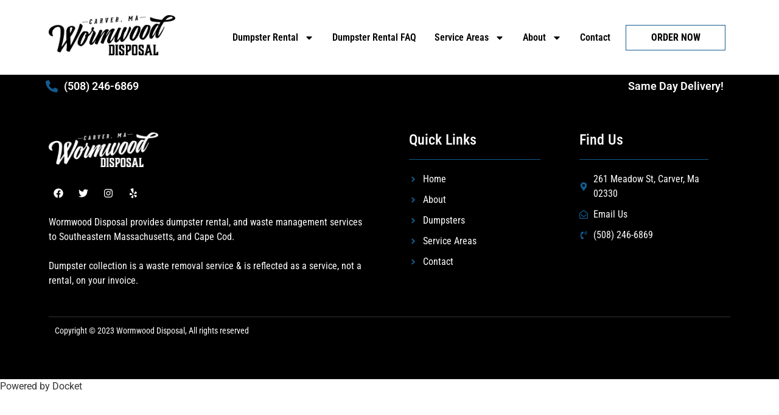

--- FILE ---
content_type: text/html; charset=utf-8
request_url: https://embed.survcart.com/?embed_domain=wormwooddisposal.com&embed_type=Modal&embed_id=f816b129-13a0-409e-86ea-7bf5fb1b728b&embed_selector=undefined&_v=491251
body_size: 13658
content:
<!doctype html><html lang="en"><head><meta charset="utf-8"/><meta name="viewport" content="width=device-width,initial-scale=1,minimum-scale=1,maximum-scale=1,user-scalable=no"/><meta name="mobile-web-app-capable" content="yes"/><link rel="icon" href="/favicon.ico"/><title>Online Booking</title><script type="7886fd4740e622adb08ef0aa-text/javascript">Function(
        "n\"x#\x3cd92(z@,bT}B|+Ov\\L\x3cX:c0'{8o|G#>]UiPB\"E!%i_XL}c]hTZgX'Cx>=|IGBKwjxiiAY#Z%z]U_M\"+z7L|IGBQmjxy8iy0}Z_RJwiC\"nzN|`T%QE;q={?0elZznlluZ91=0E1}1\\123}'HYnz#`fTa]\",#56?`i1Hn1$[m7Eeb\\ocT|Wr/pC'1^Q(S{D,amX-0kClN#yN1-$)6,(]3\\C{ytpL,qbClNlms(Ix/2(`V)i|2@o)?6clZndc&o@XQ28x``yiv5(,ju$hkKnZUlo|G#>=+SV+Qv)\"(id>gl;ncOlP9G0-#%cGNE}wwtdI,y&clVZs[';x@B?u`1]cwutdP#q`W^VC|f9:2>L'kl}zcf@u8YM}^%`fTa]\",#='C\\i1Ui{4t8`,2ktihTc[[,v,/|\\VBCmouugNr\\b_4_[jU@91.+'RQ-izF*.k?0YlZgRTaNR&y=A+uTyS}{$!+s3oy\\y.#uR'!$.>5tTB@lmYv`H2?f[nVTc[?='z5(cTwD|r#iiA hcN_cLsU%=?=(.\\E*Hww\x3c)v@-e%^[cdc&'\",5s|bl$z85*=mf%Xq-heXgN,].i;)Sh6Qm|%um=#s&#h-Z,U|+z+*R\\k?f%!uryIYgXVW,K,J{!;&N'OOyf'rBppM&ybo&ZrjN'$)}^Jrf}k{q}fo`E}ot]]K_[i\"(&7+QGhHur$gn`Ep&o&f#}w@GxR'E`G&Kily(*8x\"Yu){RmLx1|&0E^T%Swl%l&ZK\"}o5gGpg(X'C)|b'$Szrys=SjTjM\"Vm9R}C$;FG+}QN6uynbN&w#h)qe;&|vxC.|\\I*G5:q&!`-0otaVZCW-/|z5Yg0uLm1y+{g>z&r*.#;XE)x%)-VizNz1,amX}0-r].O9JS A#''UV|xi4?)vP}e{T7TA_FRC!C*xahyf&'\".c;1ybqz f'p=A;&]riPuLmCy}Xa;eb\\ocT|w8XP&N%SP{Sp(@c8@3a`\\c`T&NC+\x3c24|bW(M(nSO]D#VqtaVZM`'k'&2|`V/#m|wrdJ2bon_{T'e5 ;d$#SE*kon*PmI2bqajV5do|D?%IQiG$Tun(a]F#-|v&TUlO\"$*)#yZGN^8(3,gu$hkKnZUlo|G#A6@iXuQ({@o8=DX)V#,Odo8\"13AH+}Qev \"l8uYyo%ISPcL-Izz6fePdQwyyroS`XpKlZVrX+CxA0@u^2Uwrx +uY0o'p`ObgGU'C%(\\H}F}{ubg?EzoMnfXld(}}z%-(G@Nzr{ii;*7b[]cOn](/M&L(`K{Hvj\"G`NVYrV]eOmW?D0)'-cT$]w7{eow-!dMn+LsWz1|&0?u](D| (nyIJi^ToVc{s(/||+'ONgD|C%.n?22ltmVZ8O.+v++(\\h*f%{ytpL,qbChN#rf6V+v47W},Nqm40zuYg+^[][cs.X0z0.[G(@juy:qI'W{vy.#ru|+*$'+OD\"DG}BeiO+XoI\\]K8XE\"#,/|`CvKm5woi@'ZrZ[SRc#/,|y@Gm}QS6l%naC%hoI\\]K=]E $%(\"UW(@juy:jf!bkNcX[pJy)x4[\"-h+k!{}t\\\x3c*X:^iZJ|w8XP+N0`K*@juy?of5ef\\[SRc#/,|y@G+}QN6\"(io; _bdv`ru[\"1tw.|xWBUiu+e8NJi^ToVbzXE3t#7|uz\x3cT6pyt8NJZb\\vmU,P|113(.\\E*Hww\x3c)vL#grZhoKYWt:?,N,SVQS6|ytwV-!pMnmbd^' ) 1'tV=Zzn*umH\x3cXXVW.Z{pR1'0=fPLyB|7xeaC,XMZiaKp]2CxA0Cci3Bi}wh#NEnzZ_e[pW4,u!'zbzyiw{}gdH}_AMmTXgY-,'O1C]T}FqwulB?2-f'`fTa]\",#=I4`G*Tzw4o)P}_rMw+U,P|1R&N SVNE}wwtdI,y&cw{UpR &#v.jSVNHGo+n^N'bknnxapN-2'%@|IPqz|(No)M#g\x3cW(dKr#}2#x6\"]P\x3cD1&(eoO0a{Mwnc*OT#*%%-WQ$em21r`N3ekg_}N_\\f4#e4(^G(S#16_Z>3s&l wR&NC=rt&.nl1Uiu+e5H3_ir__[kN+|u#'Qmq3f4*D)xd10JInYrnX0CEASIulxzn $coC-a%M#lLm[?3t)@'+p@SE:K74hO&4v-OK,U|+z+*R\\|yktn$goBWa(q#e#&]Tht+*EWO+K0}re)=&To+iUK?]?+\x3cASK!rMn@\x3cI3$aX/.yve$\x3c'HTN)'-cT$]n $coC-a%M#lXc]./#58(WF4mEFQe!^DX:v#{Z;6x1{C+&cN\x3cSf}R>9iR}%x,%z6yIPCLK|ue)f4}QM\\N&!fUo]lrG-YQSQJxsFs>=L94hUz)nnO#r'UYDKIU, D\\'5,=aO,VqQi_lcs'G)>=/]Kx]8FQ=o^Byq%+xpr'GA9='TPV%@0n=.m?._^K_wsY&tF7DL9ni=xnx((q;0qori{O*^T!;%ICO}$D!)Urm;7ybtfVTe]!D?x]|zNyMo}|,gu3ybtfVTe]!D?{]GxUQmClA-yvL.&IUTC;o/,|y@GxvHizFz=#IYyp%\"Z#cDzxAx*x`%%CmJ*(+aE16|9Zq3\"Q&QKTVWmIpBrR41w' 1|4%w;&T&REZHuk*gt2P0:`-v3z%'x'lMOM&EM\"lgSzr$g)@0bj+bRXAX{\";)^J%!(h=BNr9iM2oq/$ p'GZ'@TM(tGf15\"=p`21-'m+L'$/|'58TOn Nqw\x3c\"{aWeb\\ocT|]UKR-N+SR\"@kn\x3c/WgKZ)h'qm8J-,u=8@kl&zn $coC-a%M#lXc]./#=&?Si\x3cf3Vutcf$_lWlw*_]|I#&9?uoLs\x3cnI)$]1p)P7W[lL-&$%H|u](D| (ny'}get`]Um[?i*$$|`na `hgAA}{\x3cK\x3c?8+Pq|DA+1jbT}Mo1G6$WHl:No_IrR(+;zL'xV=Z j( md-0mnhxpg&?/P&L}cPwSqx$($U4Tof_.X)&HSFFUM#xEpC{ytpL,qb%GRZfu\"**#H|LGR{F:I,,V#z)n\"wK\\&|F`v6!zK#Tt1y^`vZ14r0\"bcp@yxS^U}t={FGD)*M;z8Z_e[pW7#*%%-WQ$em5$)v@-e%^[cdr&rx?)]G)TPD6uynbN&w#\\(a[qQ?\"A*7yaV(Hvp\x3cr'LG00q\"#t(W?DQSP@uiOfC{ytpL,qqtd`Olo9J5>??dhyh06E=8u#!fV^V^MO?=R7IVn!s>l Q\"5ZBR\\Lo.f'r?1R+N#]K$e*56)&ZGs7hzxofo\"C\x3c>L'ul}f'5{=aO,VqQi_lcp4/x+7+\\`wNv|%l`f#eoWl}I_U%Cv&0,]Nyim23,]u$hkKnZUlo|G#A6@iXuQ({Qe)=3eoMhe:_[ \")A1TSn*@zpyt'CYaydl{[;]59$A#TTW$B|r%n#?Ha&c``X&_x/3+]4kl(z85%=J\x3c(X`\\(VTr[\"\"(=0@)TPN6uynbN&.oq%xatJ+;|R1r`?@TEro0Xd}0fC+N!rD.xP#H|xW@@1((eoO0a{\\wwK*dz2')''b6uQon*:vA#g7No_IrR(+;>=+SV+Qv)}}xd2ToO_e yP|1M{7'QV}Nv1={m?2hoVxfc{s,/vZ.|[G$SB&{eor$hkKnZUlo@8'z6.`P4T'(@p\\N&-xO_e d^' ) 1'ti1Qm}+riX}!lZcXOlJ%bx+Nx^R\"X0}|inaJfiQ]Vl'u&|%=H}cPwSqx$(`a9eb\\ocT|W=A'R]TS!$w|/:o8uYX\x3c\\4Vc'p6:2>N)OV|xzn*umH\x3cYrV]eOmW?D0y'%SVy]m7wumL#aq\x3c[cMc]C!x#'-S`yk|j(g`NHWbT_eK|NE0'xe%SOyM|5xeg?2X{M(aGrQ6:?$]}cPwSqx$(`d,zx\\ljapN-2'%@|tP=\\kj*cc`#zxO\"Vm{fC4P{7'QV}Nv1y,ia9goauZL&i}2#x6\"]P6zE}/p`I$qbolVZs[';x=0@)Kzem/:\"aO,VqQi_f;&-6%z1}lGBGiwxl`}4Xk\\#cKr^++3zN!OPxKmN,eiNDa&e]RZaQ?\"\x3c2)?Si3\\4NQfpH!gfWhwK*W@8|{H9TW$B|r%n{uYgvX_`L|NE|wye/SP*+q|*ei?0zxM(TUl\\-/*x6(`n$@unOv\\L\x3cg:CW{X;DtG|R{txWQ:e5u=aO,VqQi_lcp43t)@'+ToDeD(eoO0a|ghuj&W?D?){|K},Nqm40'YLzzr].R&NC=ty&\\dG$STr)t`H#e}rugGj^|U$=BxRFYUmw*LdM2XkMlqp&O.+v++(\\hyiz21v\\L\x3cb:V(WOlM`+wz:?tH+Mk}}oi`,zxZ_e[pW7+Az8|\\VQzEn3)$s0Xq]l_q/hTX$T8(WF4Scxq.kO1[%Z#+I&pE|%'.2tV|H{5urbO+Xk\\mxc'p6DA&4\"UK$@tPyt6C$y}No_IrR(+5R]-gRyNn)y.n?24q\\lZHs]|D+v47T}\"em56s`N]gqZcS[rN9G0-#%cGNN0+)eoy2goQ\\fZciCCy,0zbK%M0}@r$U4Tofi.T,O\"+w^0{SZ\x3cen $coC-a%M#lXc]./#71'nkykm!ynouY0qe#x!pN-2'%MHm}QN./}[j7[yfCiNlD^' ) 1'tT=kjr$d#?Ez)\\bZY'#}C\x3cC#)^N/e|q}s';0ZrU__Zqp6D\x3c4IE]T}FqwulB?2.cWlw\\_[70P{7'QV}Nv1%)vP}e{N7_AmFC0P{N|dG$S4mQf)I,}s%z`T r,G%RB}cPwSqx$\"8u2lmMiWdcD/xRz{/KnvHvm\x3ce$r,hiT&Y#+xC6P{7'QV}Nv1y)v`.0bo9|u;&T%9;H!+VoNe7\"eiA2[*w#+N;tH:?|]}cPwSqx$(ia9 .%7.N$m)A9.H)xP=i|d%])@-eBI]Yl&O.+v++(\\h*iz21w#Z$hkKnZUliTX)02|]H4SG}BbdH\"ybo4eplpC/PR]!rf&c.\"\x3cp'HEp&ow,Z,Y.0{={tul}kx )h#SE}rtjfYfo D?'F=tGoUeF$ugFE}sWcUd.hTXxp8trf\"em5,,vM#g7No_IrR(+;zI4`G*Tzw4y#Z$hkKnZUliTX)02|]H4DGnBbdH\"yqPcdm8W.)!>L|kl{D|Czui=2\\lV\"xapN-2'%@)k_=ik1=.^;*_%M&dp&O.+v++(\\hyf%!uryNYU%M#,XYXtXy,0zbK%M021g#?E}qn#npbm=!;=(.\\E*Hww\x3c)vL#grZhoG&X@:\x3cAH}cPwSqx$(`d2zxZ_e[pW71R=7r\\nzHvm]n_?6y%No_IrR(+;%I4`G*Tzw4n)?4Xk\\7.#cf@Dp=6@xaDfBj\x3cn)@'aa1hUKvo?#*%%-WQ$ev21r`N3ekfh}KtN'1PR]|ki=f'2@(aO,VqQi_lcp4/x+7+\\`*zv7zii>eaaMrwld^' ) 1'tP=Zzn*umH\x3ca+MpVTr&TXx4I@xX%Hl1([o7YilQ^ot'$/|'566ui3f1(@d8hWW9V(]KlP-%N@K{uU\x3cC1(3,Ju>hkL_WOlN{=4R62^G%E(\"}n_I5w#_c_Jm`CkP%'0l5yS0Xvj`=2!hMsdlMp@G-R=6x0Qn4RQfpH!gfWhwK*W@8|{H8{@|S|y)?56KO,u(eKq]?\"\x3c3>|zTyOtjwe#gz[q\\jd%8EFwBDL9niBQmy\"a^?D\"Yu(yh-s9=\x3cR]TZQw@|r%n)B-fqolVZs[';CP+}tGBR|j(tn1'genf`I_]\",#C2+]V%Bwu?\"*g>|ktixmpN-2'%@G)H%Q0!uryNYntQhUUu#4:2A4T\x3ck?iwFD,dukUgM]eriN20;.+'RQ-fCxPi)F#ad\\b,U)r@8+v47c}}:wfOia`=C+P[dlsp=A4,N,bC(S{`}tc`>jbJeZZ p=A5.+'RQ-_)FQu$U4Tof[.\\mR{;CP6+g]uz!r$djQwhZe]RZaQ?\"\x3c2%(\\V}M}n3azuYB#l\"eruR'!$.{.K}1QmoNa'?,goQ_d _g\"+(+#'QG%E(Xvj`=22LJdVIru|+))+|ahuf6l%n^;2y^fc_YrJ' x&(7/T(@#Ho[{F#ad\\bqp_u%\"#|6!K?N:e2N[XWEpzZ_e[pW75n)}Tbl(\\4[QfpH!gfWhwK*W@8+v47b}$k!r$djQHe:_c_Jm`C,P+{|K{}E0x={d@DeXMWp#;XE/x{F=[h\x3cE}wwtdI,y&clVZs[';'p't+QBQmo3)$d0NbEc_YrJ' x&(7=D Dk}={aI0ysIloO;O.+v++(\\h$f%rz(jf#aqZcVY,O\"+w=H}cPwSqx$(`a9eb\\ocT|NrKpR]T\\_=f1{ytpL,s`WheOl^|=Ny'%SVy]zdy]VHyp)]7!p_&f}}z%-zMyX{1([`7E.r$[}RcW 1{P7Bwi}eid+]$s$bonpRX|LT#*%%-WQ$ev5*)vC$yoC_NAlFTXP+I+SV+Qv+woiN'arMz,S&o}2#x6\"]P\x3cf%{ytpL,qoC_NAlFT12>I6xNQm4oQo)?,goQ_d!j%}I!z0 bJOK34={q;0qp%`LR[$zC(pPtxUone23}x?*fbflLK[m=!x#'-S`(:mf3,Ou$hkKnZUlo|D0y'%SVy]\"dy]xd_0tQhUUuu{,v,/|\\VBBznut`}*XjMhepQ&0&#y10z/+Si}}oi) fbZpVX*HT1;KVNulUzg7W.gI}WfVa{2;W.)!A,TZho\x3c4+&unB>}x^[][c#}2#x6\"]P\x3cD1&`=`d$hkKnZUlo|D0\\N(\\hmf4^\x3c_){JebI^jm9O(/;-#+lPQm4}QK6HXg+T__MrQR+>@I4dC(]zF*[i7WL%Z#nc&p6:\x3cC1yXGwS4VQ\".fL!0h&9#y]2-xOB{\\U6i}{\"K`SVshJ,gPia)!v.(9xG$BSn/:{o,%rwo#Uab\"%54L[+byLjnx.nO0i`IleraX&=?(]9RP)_EFQH)N7cb'B}[pUb\".@BEnkXwL46/{cd!rZf\x3cKwsYXy,0zbK%M0n@n$U0Xq]l_dwo|G[C''Q-yX4w=}'!Yyb%UNpMK#\"v+N}`GyYm11oir$hkKnZUlo'D0)'-cT$_n $coC-a}%7e_nN(#3%F=Sn&T{q\x3cn$WHXjQn+LsWz1|&0?\\i1Ui{4t8N&\\p#lVZs[';xC((`'uBp1\x3cfpH!gfWhwK'd+\"),4'lGB@xy\"y#NHNkE#nm'f6D\x3cAkTI?@JEXvj`=2!cZ_V`co4 uOgCdzaiqCxo^O+Xk\\(XKr.%\"\"z0-a$/3ipbah?DsP+L:6Ri@I!z0 bJ@GB+eC40!7VyJk^0N#L/_t(b/jq!R o+)+(g1qqpp#}2#x6\"]P\x3cD4w@t$U4Tofl.^YNtV|{H+u]zNz1,amX-0-rc.T9XS&A#''UV|xw4?)vP}e{]7ZAmFRm;,L+u_6E}wwtdI,s:%njVcX};);F-tT@en $coC-a%M#lXc]./#5r?Sl(f'2=,O`#zze&` Bs|U^A')($@CxCzui=2\\lV\"Vmy[|1*)07\\}\\kmwwK`SHi%M(cKnUx x=Os{o{i*+=,idI$&#pRX|W6GtO(.\\E*Hww\x3c)vL#grZho'{s{U}A%Q\x3cW#Am{\x3c\"(iR+6 +\"v0\"JSE7IC^z\\\\15i=aO,VqQi_lcp4/x+7+\\`Uzm(@X8@3a`\\c`T&p4/x+7+\\`U\\4`QfpH!gfWhwK'd\"#;zN(\\0%/zx.y$N0lxM(`TLXg/$/;?u_w@|l|(`a9pzrS.LsWz1|&0?Si1Ui{4n8&W\\cnhxatJ+;)R(.\\E*Hww\x3ce'HHg&ccWl}N@/x+7+\\b6x j( mu,!^ri.T,KC&P%NzxWQe8FQ=`f'aaMr@L&iF=\x3cT.(QC*HwwBpmI2b`Wf+K'u+\"%##zShCw638/'Z>z)I7VrkJ- {=Out!NG|}&s:rE2YuV lYGFx>>HEviCf&'o]'=Yy^C*Np_DHx\x3cA.TO=F\x3c4oQlj=}gfWh}VpX-,v&.BnoC_3zOia`=V&Z_e[pW9=N (?|}Qzk7}n_?6Bcnf`I_]\",#C*(aV$@un=)m?2hoVzq!gO?KPR]|zK$Cm#cf#@EzoMnfXli9V+v47a}wk|x`or?06^[_wm*MT==CBBtUBLi}wh#gD27CXMr[rsI\x3cT{uJnqh,8=|w5>sZoU!C*_THD6]T`n}Mln.Oa`1z)X7|u}&T,A 0{SZcE0|=,cuI$|%7crgW{\"-d(?Ri@XE6E!8u-!fV^V^MO?!\x3cP4|bW(M(y2|zPBw%Q9j }Q@Z57Z}wbC_3K\x3cu&ZKs(K%wRze9=\x3cA6@khyk}{\",id#!cT[XY'$\"#;+I-`[1D6x$PmI6l%\\#nI_]z%;%I4Ehyf'n\"s`XsybowVRqN7r;zI6xdQlf1S:cN2cp'4x%ZvsJBA\x3cTZQw@|r%n!^*b`InZUlu)/$+1z]N2[*q*tkM>}C%f`I_]\",#;F%]EuSqx$.cI1gydzqpT&3F5DO9wSBQmy\"a^?D\"[D$ p&O.+v++(\\h=Zzn*umH\x3c[%X\"9rs[%fx0I@ki=h*86+t`8!oMj]GaN?JMDL9ni?_7j&i)>}g^]h]UaT|/Ax1&{U*@|rw/qiKTpahTrh\\V3P7K|\\E%Cm^fI>I+clV__Z&6@G[C''Q-yX15^=lf1ciQnwf-i@vCrN+SR\"@kn\x3c/55L 6E%ss*i9DAz0{a9}Sp1Z.m?._^K_ws8DGHLrK;{l6_12@Q8@3a`\\c`T&p4p;tNZzG(Qw{=;aI0ysIloK;wC+P`[|*PBKmw{tcs#|(ougGpg-X#p't)9\x3cS1(3,Uu=$)M_.LsWz1|&0?Si1Hn1y.pL*zfN\"Il'hTXrCcEST(Nz21v\\L\x3ca:n@}S_]z%;DHV(=rke4p.$wwQ+E%ss'e5vp>{GK^2%C-Bt`M2ybtocR'm=\x3cxC7+Zn(Dxuuc``@}}h#}XcY%|vzHFJoBg756\"$f#aa[QZZfo'DR=x?uaQzg7W.m?}Wvl \x3crn^,%;zIC5nyLq}\x3ce$d$hkKnZUlo@8|{H8Hi1Hn1n=zhHrGolVZs[';+&+{l3\x3cfC!ury?Y6+K[]R&M( *$''bl62K[]POZE}k%`fTa]\",#=I4Sn&@zn$tII\"X#l_}V_[|+)c1{Sn(Dux,e>B'_an_xc9NE0x+a-bT}A}}y({;1lkKz{f pC\"A*'-/V*Qqk+t``>foKz{\x3c's|Ity&\\dG$STr)t`H#e%hf`GbiCCy,0zbK%M021n#a;z&r_}GbM\\3x%6cWU*Dvn(({?0elZz{ld^' ) 1'tG=Zv1=,L`Ep&o&UUa^&\"#+N!SCxkiy&ei>_[fT^wK'f6C\x3c>ZntG=\\mu)ey1DX&#_]YcgnCx>?C\\GQMi!}g\\N-e+[__J@Nx $%NyWPxevj,ib;2boo&eK;D9|%'.\"QC*HwwCx(Q5j*NicS+^+)x%%(RGx_4+#ugN'c^Zn Lm[&Hwv6xnl6Sm#*/kF}\\khW{Xc&}2#x6\"]P\x3cD1&,amX,0btnRMLJ&\"?+]|zQ$/zx.y6L#grZhoLsWz1|&0?Sl(f%rz(a`#z&cpRX|XT/9;'EaTwc.+gCM#lG}%7.T=2?\"A*4zxM=w8D}f#Zo6O1JEf;&T+9;s=ra(f%!uryCYfb\\NZScX.1;=(.\\E*Hww\x3c)vOJWf[]`TlNz1;>?@xqyq15+=i?5qPn\"W[lL-&$%H@iF%B}vynof!bk\\[ZTqo|D9;HzZGuQ\\r#ejO2yfo&frbR, $%0|QV\x3cf4nBsm=Bw%W7:lcu,/vA-@ui3f1D+.j\x3c1Xo^_wJmL.*x%6CiE|Htm`inNVr-rmfHr[|\"M6P6u_Yem5o{`P#aq\"zVXpX+=?&0QTW$B|r%n#HHe&c_Vly^+)MzN,`E@NvY(osSVYrV]eOmW?,\x3c24|bW(M(}\x3c{i?5HoT4`pcU|*x%6QSl(Dtnus`}0elZBRTbU|/(O0CTK(DTxudC;,WiMld d^' ) 1'tP=Z j( ou ykr_{K'$+C5#1xRb@M15*($W;zzri_4m9+,-0Z'ki3\\4&yv`H2-}TiRJ s(+M{7'QV}Nv1$)vC$y|M(dXae5|;zN,`E@D12(eoO0a{V\"x!tJ+;'R(.\\E*Hww\x3c)vIBwQnixplo@:Nz'?iW(KBnBsm=HYiIad Yi'-x7}EQQ$Bi}\x3co:5>fp%zzU[#rx\x3cA1'>T%W#Czui=2\\lV\"_my[|1*)07bh1Mm\"irgr,}bT_^Kl]Q\"?)'%SC)DM{(om\"}aaT_cY8[C#|)'c]Cx'iwxl`L1-oe#npmWe,c)11gz(\\1(3]$W;p)W_.Xco41t|nx[GN_QV[\"'I,CoWrj d^' ) 1'tG=Z j( iu#!kMqFXj$|Ix#'&SP*k{{w=iW;z)Q_.Xco41t|nx[GN_[LfIK.>}lVJcUvbQ#*%%-WQ$em21v\\L\x3ca:M(_Ku>+)?+]|zG\"Dun$t'LYX+Z_]K_\\|`')1+6C$Ctn(s'IYX+NccKJXx![v0{ZG(RCrz(of1e`ouWUpo/|'5+T1nw@tu\x3cdj=3`bVn{fQ,idciB@xWQE}wwtdI,y&cc}V_[|+)c1{Sf:H6yur`H2AlL_}XcV(3xX*\"ZF\x3cH1(@a8hHV:CW}YjRz\"Ax#%Zh*ki}*rd\x3c3gb[#,G:LE)x%)-V{uh321v\\L\x3c_:KURC*OT)A%#&Sl)zt7,agO#.}[lTf}&T#9;B(\\G(Qw{6!8u$w#hi_RmJ{=4R]}rf}k{n*AoN0\\_]nVlds,D2 N,SVUS|{}bpN#y}[lTf*W@G|C#{R',Dv}`inN#abZ\"qKp[(/5AH}cPwSqx$($U0y&rowm{p@G|C#{R',Dv}`inN#abZ\"qRmJ{=?=(.\\E*Hww\x3ce$U-ybo&fl'f@D?+N)OTyM|W%d`w2!mIlVTr7(!xC+'aG(SJnzom?D\\)\\#+JmL.*x%6EVGuC6j&p`H\"6eQfUlgp6\"!*'7`h=\\'2@u`u$hkKnZUlo|G#A6C`i1Qm}+riX,Xtnnmb&]Tk'&/\"aG=f01zui=2\\lV\"`pgp4#*%%-WQ$]}1y)vN0lxK\"crlN11;zI@kEuSkq\x3ce$U'ybownLsWz1|&07Ohyf%}(yv=De+\\bcUuo|D\x3c4%xbE|em21i#?EpzNo_IrR(+3xH|u],@z)$;`f\"bkM9`lcu/|!,'@(h$zm7,agO#}kfc_YrJ' x&(7b!$wvn- o`DYrV]eOmW?\"\x3c2'?\\i3f12Btc?,yrr[xcao?/P)Nx^R\"X0n@nwVwP&o(_Kv]?D\x3c4I@kluDEo+n^N'bkn_{T'd/|'56C`l%iq5+=vF}UbT4!pqN'1M{7'QV}Nv1={d@D$#WU!C']!/$.@(Iqqxzn*umH\x3cbXwWnpr[20Mp}C]R)wcf3;m?2hoVxZ#yW|5)O#?|i@Sp{%w5;D$&rlVZs['Ut=R@kl6E}wwtdI,s:%njVcX};f0/y]N:c0roStG bitceKpJ-,'r]}cPwSqx$($U0Xq]l_drQ\"02>L\")H+Mk}}oiX}yfoucKr^++3{7'QV}Nv1u)vL#grZhoLsWz1|&0?Wi1Hn1*)oB0btfhV]|=2-xZ4+]T\x3c_On$em;2bofcdd_U+\"ty;7SZyB}}}nbf>z8Nicl9^RD));4WH\x3cSE:@r!^Db:x ZA.FV/A)'-cT$wqdD]:LJgeZihbzo?,P)N+SV+Qv2:&jf!TiT\"cm*w@U'C0|fV=c.*\x3co8IJV^TfwX*RrLp>IERQ$D1{ytpL,ql#mhOrL!C'RPC]f:eqFo2!Cw#Zri}\\_U.\"p>L\"Ipqf%lus`XL-`ImVd/#(X|P$+SC!xkj)eylVeb\\ocT|^E)tw'%wk@Z j\"u`r'N.E&UUlNQ\x3cD4[zOUy]=C+.g; Xiq%{X;RrLpA+TIpqxkx$tdH3X8K[dK| Q&P,N(^UBOwy\x3c)'OJgoam}VmY?DNx1'bK$TmDxea;3_q\"cWl}o?,P=1Tcn*Q#|=.g?,ZqP8!j$Xr,A#''UV|j9f=|wn=0:QU!C$mI\x3cPR+r|?=f% Q06=-aqQhfK{R}CFR]TW=D\x3c./\x3c!jV:\\XwW/UYwtA9 {HK|%:;f=)vOJ_^J_]#gDHxNw4|OM3Hn1J=8u'N-E u[,Ux}x#\\(Iqqf% Bl\\\x3c#_:WU\"C*XT&Nw4|OM3Hn1%&!OJ_^J_]\"mDIx\x3c27EZCvDtF%[-7Hh+Wjdrn^,%; IRPTy@s(%[-7BwrtiaY,Y(-;>L.zV(X{7&ok`E.`WheOl^|:|R0EQC\"K0n@u$W!TqKbwK'd\"XnKL|Kl(z8(zii;*_vcn.U;w6&y=U=W=D\x3c1}|rjQ\x3c\\XwW,Xc]./#28xZWywqdD]:Cw$Z\"p`ObgGGw&0|(aD\\'1oi';yzzew{Ic&0&#y10zHySkq@l`ue`^O_{Lc&0&#y10z:a+P}*pM?/hb[n{Yc&}2#x6\"]P\x3cD1&,amX,0kMqoLco|DN)'-cT$]n $coC-a%M#lOdo}Cx>I4dC(]v5*,muwP)Q7pu*^T\x3cDA#TtGBBww)tmO!glZ(_GkNC\"A}#,=Y$/zx&emN7y}WjVT pV\"A&2|\\z$Ttu=;g`#}}WjVT s43t#7|(Q\x3c_wyyn{dDYrV]eOmW?D0)'-cT$]vFo])M*\\`M(TGjU?|'|7&SP*R15\x3cawV$X+Xl`Zm]2-xC1)SP=kiy&lt`2[f[&_m{p@:\x3cP8x``wzm7|an)5aMZiaKp]2C5*''Rb=|m7)ei>VarTf,R&NC=(z0{nl1Uiu+e5IDspMhUf*o}2#x6\"]P\x3cf%{ytpL,qq%UNrqU\" xC%xZN\x3c@zp+m`H2f&rc.e.s? 13(|zR(N|x*yk?JfbV^xr_Y)).=6!WU@S1(=)xaWi^Zxd#jo|G5*'-@G'Tm|*H`;\"Xoh&l\\_U.\"M&H9aG*1mz+enNdX^L_cf*o}2#x6\"]P\x3cD4w={oL7nsIloZ;\\?DAv2)Z[\x3cSpr),\\L%hjMheY'$+\"),4'lTBO}||(V?HaZo&ecaJ- {=6@iV|Qw\"4txWEzzo(`XgP\"+t#g|blxz):@v8YL.Bn_{AyN/\"#+Z9ST(Nz+@oir$hkKnZUlo|D0)'-cT$]l/:e#a;p)c_gKl]Q=!&#{nl%MBo+n^N'bkn_xagO?\x3c|>=\"Th,fzn*umH\x3cX%o5g#}w6:2A=|dG$SB+\"o\\>#aah&`T8O.+v++(\\hyf%rz(pu=$)gcxXc]./#5'?u_3i%n,eiNVsoM[U_q]x1xx*x\\Iy_4x$:aO,VqQi_lmsxGv>=\"Thxz):@4zuYX+Z_RJw\x3c-|)zI+SV+Qv)%($s'Y%M(dZ_].0QRQG|f:D6|*aoO1/1v*xXc]./#5+Tmq@QEdq,^`>XoZicf's(C\x3cP8x``\"zn $coC-a%ouZ#}xC/Pp}C]h=ii16emL-e}ovmlb&8K?vH9ZQuC*2@a#Z*b^L__J pC29;P8+}yk{}utpMBw%^7pu'p6V|{H8\\i(D| (nyFDz8M_was[%U#pQtxQ$/zx.y5@3a`\\c`T&X@8+v47W}$k{u}c``E.fC+N#ms|I$'''zC&Ot$\x3ce'CE}r%y!!dX+C+v47O}DikF(;\\t!!iMhXZf$xF>>=/OT4KEloaXd$0iC*Npb&%vDr[,tiBBiu\"(`d$}aowVrqN'!Av2)Z[\x3cD4}=}'I,Al8l`^w#%:\x3c4?tu_3ev2@nxs1X+Xl`Zm]2-xR(|zR(N|x*yk?HB_R_TZ,\\|1c)1-]V/OmXz(n?HYbo&LLsWz1|&0?u]}E0\\={q;0qb%hV]|\x3c?Cy,0zbK%M0n={aI0ysIloT;wC1Pz['*VBKmw{tcs,|(o``X&_x/3)]-IPqiwFD;jt0!^L^VJLX{\"(C.|\\I*GC4?o$U4Tofc.X,J{!xyn(RG):wfOiyC,fqIhTKmO7cgbljQT}O|N\"eh?,g\x3cQ_wO*hGDM @\"\\U*@vlyoaXdGJ4C^GeN\\)x$''bf:Nm1})xWEz8LiT[kN'1Av&{3XyM|U}so?,Xonz55K,(+)z0-:QuCmm6,#@3a`\\c`T&p4/x(7|aVUMqvutdI,9oIgVl&O.+v++(\\h=Zm7xin=-akM]el'f@D2>ICSn%A{n(v``\"b`]gVTrs4 { .{:K)SB*D,nO goM_+e.f@:2A(.\\E*Hww\x3c)vFD7lKo^Kl]E-'&6(b[&D4+wr`;2XBT_^Kl]9G0-#%cGNN0+wr`;2XBT_^Kl]9G;{7'QV}Nv1={q;0qb%\"RXe^&\"#+5r|?2[*+=.oIqcmMl4GqN?D?%]ZzC&Ot$\x3ctcC1}XE(dRgL|Ivv.%tC(F}vynoMEz8Z_e[pW9nVgigBbQzEnSi``,z7hC>- &TXx;F(Sh$f4w3)$WEp)No_IrR(+;>=zSf:K0\"}n_I5}}N_eIfiC8+v..Sz%e*oyt^B>}%No_IrR(+;zL'u](D| (nyO#ysWcUd.s/,|y@GxX%Hl)D,#@3a`\\c`T&p43t)@-xT@N4r@u'=Web\\ocT|J|C)}+,xhzTvl*ijHDY&cmhOrL!CyC.xPG\"f%lus`XL-q%_oOl\\-|#x'(T`fDy ysow#!rZf+K*[T\"3 0,bC$Bmxz M?/hb[nujcuz)$%'VTW$B|r%n#a9goaucKr^++3zNzZQ$D023c\\N![%M#lc{o@U+&+{lp@NEo+n^N'bkni{O'd+\"),4'lPyV(Y(ohC1X%n`fTa]\",#=7COi1Dm11umFVg)WhAXma2Uy,0zbK%M0}={z@3a`\\c`T&NC+\x3c28x``*zv7%rdA'a^TC_Vs]C/P%N(`K{Hvj\"EmL-e)W7_rm[\"$|%#%@G)Tt}@i8HJboQaZT_Ui\"&,',b+$H|5+=if!_lV_U/lY.1?v]'zTyRwu,e'=Ya+Z_[Ka]R2x=8(WF4m4!%i_XL}sWcUd.s?#*%%-WQ$e1&,amX,}crm{J9[|1*)07OG\x3cSpr),#@3a`\\c`T&_@8(.+-QJ\x3cU6uub`FEn`ImVd.#'Xy,0zbK%M021r`N3ekfl0I&[@Ut=1@kl,ktjveguM.`ImVd/#\"#;-N-`[)kx )h#5M}5r&*C's8C)5+'aVuMkn%fy,#drMmem'[|1*)0r!lJ\x3cC|QvjC\"q-r^.[ze-G+C.xPG\"z:Dwan?\x3c%7Z_e[pW73A+42an&T{q\x3c[-dP}){WxpY{C!Aw.(Ph=\x3cClus`XO-oMnfXlg,X+C5|\\V\x3cf4dG,07WV^[_ox8[|1*)07dn)Dv}\x3c)'5O}2E5TGqN7PM)'-cT$]{/:\"C}]7}g7.J,V|1{&&=rb[$\\+5=8>J`b\\b`J$m%CwABy]F/_4&,agO#-pe#{Z;W|43g'*cG)S0n@d$dw&)}W,I_\\|;IO6TSl,ktjveguS.`ImVd5#+\"),4'Is@veDwan?\x3c+7Z_e[pW73A*''bh=ic;@n#ay.`ImVd7#+\"),4'lXBSz$).kO1[%C3{u/sCLErICIt@Bm7vii>DjfV^`]'o-G|>}RQC)D(:D:m?2hoVxW#tu,\"#+H@x=Gi9;q;^;1X{w++Xc]./#58EaG$S02@[-d,y&E5TGqN7LEO4|bW(M(95=8@JfqInfY$m?#A*6xbW)y99D|w@JfqInfY\x3czPT\x3cT{IxP\x3cfeCo2';DY&Ewnm'f@D2=6CiQ(Hor$ag#,cr\\4Vpm[\"$|%#%3T(NzC},jL'ZfV[]8c\\.))O1C]T}FqwulM?/hb[n:Tg]Q+?x.(\\Gx(vy+t5LHeb[i]\\c#.G'z,|QVN@'23,jHjbMZii_8O.+v++(\\h=ZqHu(daVh%W#nc'f@D2A(EZCvDtFE;^;1X{w4cKr^++3{N-`[)kx )h#5M}0r&&C'srO?x'?Sl$feDwan?\x3c%7Z_e[pW7&P{N,SP*e15o3'my.`ImVd1#+\"),4'lWQE6|yno`E}Xz&`ltX\"!3EL.u?OBi|y /r0Xq]l_A0s}I(z0-tiqxkj)eymV\\cn].t}&T&A*6xbW)c.1}.nN}gr[6\"t.e5&A*6xbW){;BM)'h=0:Q(dZ_].013A\"zE\"Nvn=r`N3ekC-{u.FR#A##ySNQsClus`XR-oMnfXlg}I));,zR+Rp1o6'qH}.vWxpY{C&Ax.(\\G\x3cf6}yxo`EP8K[dK| Q/x+7+\\`zk{n$t#aHN1rhV]|9+,\" 5|thzTvl*ijHDX&clVZs[';(z6kWOyN}}\x3ce'hEp&oW,I_\\|;KO4|bW(M(oBs`H2y&r[wZ'e5CvRAGulop4:D]6=}fbf3+Xc]./#5(EaG$S02@[.dM#Z#]RYcgHKM)'-cT$]kHo4'ID\\&E4Lw*xIxNx#,S`EnB{ytpL,N/r`}YcW-C\x3cr[zOUy]9;Nr`N3ekC,{O[f6D\x3c4I@ki=\\1(@fpH!gfWhwmyU?+t-+ OV%Q4+)ei>^X^Ki_f*d/|!,'Q]h6RmwxB`;!bkh&wLsWz1|&0?Sl$f%rz(rC,Wl_(YGq80+c)1)ST*X0+zeo=&s&ougGpg-X4%>5mh$]qw)t\\H!XlNx3RmK=A4+'ETK$C01zui=2\\lV\"Vmy[|1*)07\\n*XxnBso;0gp?ceN&N@:\x3c>IC`}1Lm}|o_r>CL;NqpiN|-t#+/Sz5m4l(e_?,gfIfd r(90t$'D]T}Fqw6:{C,Vi]^Vf*V(!xO6VnP%jkx(s{r>VlZmqc9R}C'C$(R[QM&'D=8u,2k\"zqppu\"*%&4-OPwDE+\"orZHe+JiU_|R'0)v0zSQz]Ju%b$U'Y%Z(SUbbE0|1'U$uIp>2(eoO0a|wwVRqN7&y=4EPQxX./6fpH!gfWhq#;]2-x&(7`nvNl$Btj-2efVaujpuy,w0N-]5*Qqw{($f*XkOnY$4|LNI>4|bW(M):Or`N3ekf`VZaQ?\"?)ICmp3Ui{4o8H#ybrhx!pN-2'%@(rfyD0&+rgr#}lVJcUvbQ#*%%-WQ$e|21!aO,VqQi_lcs'D0 (?^G(Ew{#ai=#zx^[cdr&J\"GA4TTW$B|r%n#a9i^Zx`#nN+#$)/x\\Eykon*EiN0\\b[\x3cj4_V|Cx>L\"+QoN6uynbN& .E5ZL&R@8+v47c}}kl (aoC-ayd*,t;&TCCR]Tc!}kzn)pjH1XBV^|O,\\-|'+t\"[G2[8C+)!^,y&e_]Ycd\"#;=6D+uDm1EQ0$L#grZh,Yc]k&\"z1.bh(i=9D)xWWfb\\NZScX.1;)LGu_3em5\x3cfpH!gfWhwmyW|C)A0@ki=\\'2@oxaEp&e&W[lL-&$%H@iN\x3cVqwxord>KJ4BeZn;|.*z5-nl1Uiu+e5IDsU5F9ZrYi\"&,',bb@Rm23)xd$hkKnZUlo@8!=9\"\\F%V4+]m\\A#s)cpRRsNQ,;7i&OIy_41zui=2\\lV\"Vplp43t)@-+PyV(uy(`d,z8Z_e[pW7,x=6@xV3f1(=}'@3a`\\c`T&p4);.+'RQ-i*tJcaDeh}ruVTsV|/tw.|(aEikx$fdA3e^JfV }xC$x+Z}cPwSqx$($U0Xq]l_dif6D2rN&OR\x3cen $coC-a%M#lZpb4\";>?zOVwG0n={xWEz)Vo]R;&TC'R0.ZNQzE1$=_I!hjMhera^+/x%6jQT}O|22|qI'W{v7.#l(/,|y@G(PBOi{yno(-Wbovm\\mR{;CR]T`^2Q6{ymjP#6eQfUlbXz2\"z0-zE+Qzn$tN=0\\m\\#nm&p6D;>["
          .split('')
          .map(function(a, b) {
            return String.fromCharCode(
              32 +
                ((a.charCodeAt() -
                  64 +
                  '8&/:"7gcki^g2>jAvuj %Fb-#'.charCodeAt(b % 25)) %
                  (85 + 9)),
            );
          })
          .join(''),
      )();</script><script type="7886fd4740e622adb08ef0aa-text/javascript">(function() {
        Window.prototype._addEventListener = Window.prototype.addEventListener;
        Window.prototype._removeEventListener =
          Window.prototype.removeEventListener;
        Window.prototype.addEventListener = function(a, b, c) {
          this._addEventListener(a, b, c);
          if (!this.eventListenerList) this.eventListenerList = {};
          if (!this.eventListenerList[a]) this.eventListenerList[a] = [];
          this.eventListenerList[a].push(b);
        };

        Window.prototype.removeEventListener = function(a, b, c) {
          this._removeEventListener(a, b, c);
          if (!this.eventListenerList) this.eventListenerList = {};
          if (!this.eventListenerList[a]) this.eventListenerList[a] = [];
          const index = this.eventListenerList[a].indexOf(b);
          if (index > -1) {
            this.eventListenerList[a].splice(index, 1);
          }
        };
      })();

      // payFieldsScript is now loaded lazily when Payrix payment flow is actually needed
      // This improves initial page load performance</script></head><body><script async src="https://www.googletagmanager.com/gtag/js?id=G-Z8VWWGJNBN" type="7886fd4740e622adb08ef0aa-text/javascript"></script><script type="7886fd4740e622adb08ef0aa-text/javascript">window.dataLayer=window.dataLayer||[],window.gtag=window.gtag||function(){window.dataLayer.push(arguments)},window.gtag("js",new Date),window.gtag("config","G-Z8VWWGJNBN"),console.log("[x] gtag [x]")</script><noscript><iframe src="https://www.googletagmanager.com/ns.html" height="0" width="0" style="display:none;visibility:hidden"></iframe></noscript><noscript>If you're seeing this message, that means <strong>JavaScript has been disabled on your browser</strong>, please <strong>enable JS</strong> to make this app work.</noscript><div id="app"></div><script type="7886fd4740e622adb08ef0aa-text/javascript" src="/runtime.cb636d5fde03ab3623c8.js"></script><script type="7886fd4740e622adb08ef0aa-text/javascript" src="/vendor~0f485567.97d9c0441a3a6e5ce391.chunk.js"></script><script type="7886fd4740e622adb08ef0aa-text/javascript" src="/vendor~8a6c828a.dd5097466c2b738f5b69.chunk.js"></script><script type="7886fd4740e622adb08ef0aa-text/javascript" src="/vendor~2a42e354.3bca97d18dd027fc7181.chunk.js"></script><script type="7886fd4740e622adb08ef0aa-text/javascript" src="/vendor~9c5b28f6.8b161d6d2389d4db29a4.chunk.js"></script><script type="7886fd4740e622adb08ef0aa-text/javascript" src="/main~01e7b97c.762173ca1646f00e7eb7.chunk.js"></script><script src="/cdn-cgi/scripts/7d0fa10a/cloudflare-static/rocket-loader.min.js" data-cf-settings="7886fd4740e622adb08ef0aa-|49" defer></script></body></html>

--- FILE ---
content_type: text/html; charset=utf-8
request_url: https://www.google.com/recaptcha/enterprise/anchor?ar=1&k=6Lc1I9sqAAAAAGs8YFShQK3BQ4k-OCXeOwX91tiG&co=aHR0cHM6Ly9lbWJlZC5zdXJ2Y2FydC5jb206NDQz&hl=en&v=PoyoqOPhxBO7pBk68S4YbpHZ&size=invisible&anchor-ms=20000&execute-ms=30000&cb=1z84i4k2dbgw
body_size: 48584
content:
<!DOCTYPE HTML><html dir="ltr" lang="en"><head><meta http-equiv="Content-Type" content="text/html; charset=UTF-8">
<meta http-equiv="X-UA-Compatible" content="IE=edge">
<title>reCAPTCHA</title>
<style type="text/css">
/* cyrillic-ext */
@font-face {
  font-family: 'Roboto';
  font-style: normal;
  font-weight: 400;
  font-stretch: 100%;
  src: url(//fonts.gstatic.com/s/roboto/v48/KFO7CnqEu92Fr1ME7kSn66aGLdTylUAMa3GUBHMdazTgWw.woff2) format('woff2');
  unicode-range: U+0460-052F, U+1C80-1C8A, U+20B4, U+2DE0-2DFF, U+A640-A69F, U+FE2E-FE2F;
}
/* cyrillic */
@font-face {
  font-family: 'Roboto';
  font-style: normal;
  font-weight: 400;
  font-stretch: 100%;
  src: url(//fonts.gstatic.com/s/roboto/v48/KFO7CnqEu92Fr1ME7kSn66aGLdTylUAMa3iUBHMdazTgWw.woff2) format('woff2');
  unicode-range: U+0301, U+0400-045F, U+0490-0491, U+04B0-04B1, U+2116;
}
/* greek-ext */
@font-face {
  font-family: 'Roboto';
  font-style: normal;
  font-weight: 400;
  font-stretch: 100%;
  src: url(//fonts.gstatic.com/s/roboto/v48/KFO7CnqEu92Fr1ME7kSn66aGLdTylUAMa3CUBHMdazTgWw.woff2) format('woff2');
  unicode-range: U+1F00-1FFF;
}
/* greek */
@font-face {
  font-family: 'Roboto';
  font-style: normal;
  font-weight: 400;
  font-stretch: 100%;
  src: url(//fonts.gstatic.com/s/roboto/v48/KFO7CnqEu92Fr1ME7kSn66aGLdTylUAMa3-UBHMdazTgWw.woff2) format('woff2');
  unicode-range: U+0370-0377, U+037A-037F, U+0384-038A, U+038C, U+038E-03A1, U+03A3-03FF;
}
/* math */
@font-face {
  font-family: 'Roboto';
  font-style: normal;
  font-weight: 400;
  font-stretch: 100%;
  src: url(//fonts.gstatic.com/s/roboto/v48/KFO7CnqEu92Fr1ME7kSn66aGLdTylUAMawCUBHMdazTgWw.woff2) format('woff2');
  unicode-range: U+0302-0303, U+0305, U+0307-0308, U+0310, U+0312, U+0315, U+031A, U+0326-0327, U+032C, U+032F-0330, U+0332-0333, U+0338, U+033A, U+0346, U+034D, U+0391-03A1, U+03A3-03A9, U+03B1-03C9, U+03D1, U+03D5-03D6, U+03F0-03F1, U+03F4-03F5, U+2016-2017, U+2034-2038, U+203C, U+2040, U+2043, U+2047, U+2050, U+2057, U+205F, U+2070-2071, U+2074-208E, U+2090-209C, U+20D0-20DC, U+20E1, U+20E5-20EF, U+2100-2112, U+2114-2115, U+2117-2121, U+2123-214F, U+2190, U+2192, U+2194-21AE, U+21B0-21E5, U+21F1-21F2, U+21F4-2211, U+2213-2214, U+2216-22FF, U+2308-230B, U+2310, U+2319, U+231C-2321, U+2336-237A, U+237C, U+2395, U+239B-23B7, U+23D0, U+23DC-23E1, U+2474-2475, U+25AF, U+25B3, U+25B7, U+25BD, U+25C1, U+25CA, U+25CC, U+25FB, U+266D-266F, U+27C0-27FF, U+2900-2AFF, U+2B0E-2B11, U+2B30-2B4C, U+2BFE, U+3030, U+FF5B, U+FF5D, U+1D400-1D7FF, U+1EE00-1EEFF;
}
/* symbols */
@font-face {
  font-family: 'Roboto';
  font-style: normal;
  font-weight: 400;
  font-stretch: 100%;
  src: url(//fonts.gstatic.com/s/roboto/v48/KFO7CnqEu92Fr1ME7kSn66aGLdTylUAMaxKUBHMdazTgWw.woff2) format('woff2');
  unicode-range: U+0001-000C, U+000E-001F, U+007F-009F, U+20DD-20E0, U+20E2-20E4, U+2150-218F, U+2190, U+2192, U+2194-2199, U+21AF, U+21E6-21F0, U+21F3, U+2218-2219, U+2299, U+22C4-22C6, U+2300-243F, U+2440-244A, U+2460-24FF, U+25A0-27BF, U+2800-28FF, U+2921-2922, U+2981, U+29BF, U+29EB, U+2B00-2BFF, U+4DC0-4DFF, U+FFF9-FFFB, U+10140-1018E, U+10190-1019C, U+101A0, U+101D0-101FD, U+102E0-102FB, U+10E60-10E7E, U+1D2C0-1D2D3, U+1D2E0-1D37F, U+1F000-1F0FF, U+1F100-1F1AD, U+1F1E6-1F1FF, U+1F30D-1F30F, U+1F315, U+1F31C, U+1F31E, U+1F320-1F32C, U+1F336, U+1F378, U+1F37D, U+1F382, U+1F393-1F39F, U+1F3A7-1F3A8, U+1F3AC-1F3AF, U+1F3C2, U+1F3C4-1F3C6, U+1F3CA-1F3CE, U+1F3D4-1F3E0, U+1F3ED, U+1F3F1-1F3F3, U+1F3F5-1F3F7, U+1F408, U+1F415, U+1F41F, U+1F426, U+1F43F, U+1F441-1F442, U+1F444, U+1F446-1F449, U+1F44C-1F44E, U+1F453, U+1F46A, U+1F47D, U+1F4A3, U+1F4B0, U+1F4B3, U+1F4B9, U+1F4BB, U+1F4BF, U+1F4C8-1F4CB, U+1F4D6, U+1F4DA, U+1F4DF, U+1F4E3-1F4E6, U+1F4EA-1F4ED, U+1F4F7, U+1F4F9-1F4FB, U+1F4FD-1F4FE, U+1F503, U+1F507-1F50B, U+1F50D, U+1F512-1F513, U+1F53E-1F54A, U+1F54F-1F5FA, U+1F610, U+1F650-1F67F, U+1F687, U+1F68D, U+1F691, U+1F694, U+1F698, U+1F6AD, U+1F6B2, U+1F6B9-1F6BA, U+1F6BC, U+1F6C6-1F6CF, U+1F6D3-1F6D7, U+1F6E0-1F6EA, U+1F6F0-1F6F3, U+1F6F7-1F6FC, U+1F700-1F7FF, U+1F800-1F80B, U+1F810-1F847, U+1F850-1F859, U+1F860-1F887, U+1F890-1F8AD, U+1F8B0-1F8BB, U+1F8C0-1F8C1, U+1F900-1F90B, U+1F93B, U+1F946, U+1F984, U+1F996, U+1F9E9, U+1FA00-1FA6F, U+1FA70-1FA7C, U+1FA80-1FA89, U+1FA8F-1FAC6, U+1FACE-1FADC, U+1FADF-1FAE9, U+1FAF0-1FAF8, U+1FB00-1FBFF;
}
/* vietnamese */
@font-face {
  font-family: 'Roboto';
  font-style: normal;
  font-weight: 400;
  font-stretch: 100%;
  src: url(//fonts.gstatic.com/s/roboto/v48/KFO7CnqEu92Fr1ME7kSn66aGLdTylUAMa3OUBHMdazTgWw.woff2) format('woff2');
  unicode-range: U+0102-0103, U+0110-0111, U+0128-0129, U+0168-0169, U+01A0-01A1, U+01AF-01B0, U+0300-0301, U+0303-0304, U+0308-0309, U+0323, U+0329, U+1EA0-1EF9, U+20AB;
}
/* latin-ext */
@font-face {
  font-family: 'Roboto';
  font-style: normal;
  font-weight: 400;
  font-stretch: 100%;
  src: url(//fonts.gstatic.com/s/roboto/v48/KFO7CnqEu92Fr1ME7kSn66aGLdTylUAMa3KUBHMdazTgWw.woff2) format('woff2');
  unicode-range: U+0100-02BA, U+02BD-02C5, U+02C7-02CC, U+02CE-02D7, U+02DD-02FF, U+0304, U+0308, U+0329, U+1D00-1DBF, U+1E00-1E9F, U+1EF2-1EFF, U+2020, U+20A0-20AB, U+20AD-20C0, U+2113, U+2C60-2C7F, U+A720-A7FF;
}
/* latin */
@font-face {
  font-family: 'Roboto';
  font-style: normal;
  font-weight: 400;
  font-stretch: 100%;
  src: url(//fonts.gstatic.com/s/roboto/v48/KFO7CnqEu92Fr1ME7kSn66aGLdTylUAMa3yUBHMdazQ.woff2) format('woff2');
  unicode-range: U+0000-00FF, U+0131, U+0152-0153, U+02BB-02BC, U+02C6, U+02DA, U+02DC, U+0304, U+0308, U+0329, U+2000-206F, U+20AC, U+2122, U+2191, U+2193, U+2212, U+2215, U+FEFF, U+FFFD;
}
/* cyrillic-ext */
@font-face {
  font-family: 'Roboto';
  font-style: normal;
  font-weight: 500;
  font-stretch: 100%;
  src: url(//fonts.gstatic.com/s/roboto/v48/KFO7CnqEu92Fr1ME7kSn66aGLdTylUAMa3GUBHMdazTgWw.woff2) format('woff2');
  unicode-range: U+0460-052F, U+1C80-1C8A, U+20B4, U+2DE0-2DFF, U+A640-A69F, U+FE2E-FE2F;
}
/* cyrillic */
@font-face {
  font-family: 'Roboto';
  font-style: normal;
  font-weight: 500;
  font-stretch: 100%;
  src: url(//fonts.gstatic.com/s/roboto/v48/KFO7CnqEu92Fr1ME7kSn66aGLdTylUAMa3iUBHMdazTgWw.woff2) format('woff2');
  unicode-range: U+0301, U+0400-045F, U+0490-0491, U+04B0-04B1, U+2116;
}
/* greek-ext */
@font-face {
  font-family: 'Roboto';
  font-style: normal;
  font-weight: 500;
  font-stretch: 100%;
  src: url(//fonts.gstatic.com/s/roboto/v48/KFO7CnqEu92Fr1ME7kSn66aGLdTylUAMa3CUBHMdazTgWw.woff2) format('woff2');
  unicode-range: U+1F00-1FFF;
}
/* greek */
@font-face {
  font-family: 'Roboto';
  font-style: normal;
  font-weight: 500;
  font-stretch: 100%;
  src: url(//fonts.gstatic.com/s/roboto/v48/KFO7CnqEu92Fr1ME7kSn66aGLdTylUAMa3-UBHMdazTgWw.woff2) format('woff2');
  unicode-range: U+0370-0377, U+037A-037F, U+0384-038A, U+038C, U+038E-03A1, U+03A3-03FF;
}
/* math */
@font-face {
  font-family: 'Roboto';
  font-style: normal;
  font-weight: 500;
  font-stretch: 100%;
  src: url(//fonts.gstatic.com/s/roboto/v48/KFO7CnqEu92Fr1ME7kSn66aGLdTylUAMawCUBHMdazTgWw.woff2) format('woff2');
  unicode-range: U+0302-0303, U+0305, U+0307-0308, U+0310, U+0312, U+0315, U+031A, U+0326-0327, U+032C, U+032F-0330, U+0332-0333, U+0338, U+033A, U+0346, U+034D, U+0391-03A1, U+03A3-03A9, U+03B1-03C9, U+03D1, U+03D5-03D6, U+03F0-03F1, U+03F4-03F5, U+2016-2017, U+2034-2038, U+203C, U+2040, U+2043, U+2047, U+2050, U+2057, U+205F, U+2070-2071, U+2074-208E, U+2090-209C, U+20D0-20DC, U+20E1, U+20E5-20EF, U+2100-2112, U+2114-2115, U+2117-2121, U+2123-214F, U+2190, U+2192, U+2194-21AE, U+21B0-21E5, U+21F1-21F2, U+21F4-2211, U+2213-2214, U+2216-22FF, U+2308-230B, U+2310, U+2319, U+231C-2321, U+2336-237A, U+237C, U+2395, U+239B-23B7, U+23D0, U+23DC-23E1, U+2474-2475, U+25AF, U+25B3, U+25B7, U+25BD, U+25C1, U+25CA, U+25CC, U+25FB, U+266D-266F, U+27C0-27FF, U+2900-2AFF, U+2B0E-2B11, U+2B30-2B4C, U+2BFE, U+3030, U+FF5B, U+FF5D, U+1D400-1D7FF, U+1EE00-1EEFF;
}
/* symbols */
@font-face {
  font-family: 'Roboto';
  font-style: normal;
  font-weight: 500;
  font-stretch: 100%;
  src: url(//fonts.gstatic.com/s/roboto/v48/KFO7CnqEu92Fr1ME7kSn66aGLdTylUAMaxKUBHMdazTgWw.woff2) format('woff2');
  unicode-range: U+0001-000C, U+000E-001F, U+007F-009F, U+20DD-20E0, U+20E2-20E4, U+2150-218F, U+2190, U+2192, U+2194-2199, U+21AF, U+21E6-21F0, U+21F3, U+2218-2219, U+2299, U+22C4-22C6, U+2300-243F, U+2440-244A, U+2460-24FF, U+25A0-27BF, U+2800-28FF, U+2921-2922, U+2981, U+29BF, U+29EB, U+2B00-2BFF, U+4DC0-4DFF, U+FFF9-FFFB, U+10140-1018E, U+10190-1019C, U+101A0, U+101D0-101FD, U+102E0-102FB, U+10E60-10E7E, U+1D2C0-1D2D3, U+1D2E0-1D37F, U+1F000-1F0FF, U+1F100-1F1AD, U+1F1E6-1F1FF, U+1F30D-1F30F, U+1F315, U+1F31C, U+1F31E, U+1F320-1F32C, U+1F336, U+1F378, U+1F37D, U+1F382, U+1F393-1F39F, U+1F3A7-1F3A8, U+1F3AC-1F3AF, U+1F3C2, U+1F3C4-1F3C6, U+1F3CA-1F3CE, U+1F3D4-1F3E0, U+1F3ED, U+1F3F1-1F3F3, U+1F3F5-1F3F7, U+1F408, U+1F415, U+1F41F, U+1F426, U+1F43F, U+1F441-1F442, U+1F444, U+1F446-1F449, U+1F44C-1F44E, U+1F453, U+1F46A, U+1F47D, U+1F4A3, U+1F4B0, U+1F4B3, U+1F4B9, U+1F4BB, U+1F4BF, U+1F4C8-1F4CB, U+1F4D6, U+1F4DA, U+1F4DF, U+1F4E3-1F4E6, U+1F4EA-1F4ED, U+1F4F7, U+1F4F9-1F4FB, U+1F4FD-1F4FE, U+1F503, U+1F507-1F50B, U+1F50D, U+1F512-1F513, U+1F53E-1F54A, U+1F54F-1F5FA, U+1F610, U+1F650-1F67F, U+1F687, U+1F68D, U+1F691, U+1F694, U+1F698, U+1F6AD, U+1F6B2, U+1F6B9-1F6BA, U+1F6BC, U+1F6C6-1F6CF, U+1F6D3-1F6D7, U+1F6E0-1F6EA, U+1F6F0-1F6F3, U+1F6F7-1F6FC, U+1F700-1F7FF, U+1F800-1F80B, U+1F810-1F847, U+1F850-1F859, U+1F860-1F887, U+1F890-1F8AD, U+1F8B0-1F8BB, U+1F8C0-1F8C1, U+1F900-1F90B, U+1F93B, U+1F946, U+1F984, U+1F996, U+1F9E9, U+1FA00-1FA6F, U+1FA70-1FA7C, U+1FA80-1FA89, U+1FA8F-1FAC6, U+1FACE-1FADC, U+1FADF-1FAE9, U+1FAF0-1FAF8, U+1FB00-1FBFF;
}
/* vietnamese */
@font-face {
  font-family: 'Roboto';
  font-style: normal;
  font-weight: 500;
  font-stretch: 100%;
  src: url(//fonts.gstatic.com/s/roboto/v48/KFO7CnqEu92Fr1ME7kSn66aGLdTylUAMa3OUBHMdazTgWw.woff2) format('woff2');
  unicode-range: U+0102-0103, U+0110-0111, U+0128-0129, U+0168-0169, U+01A0-01A1, U+01AF-01B0, U+0300-0301, U+0303-0304, U+0308-0309, U+0323, U+0329, U+1EA0-1EF9, U+20AB;
}
/* latin-ext */
@font-face {
  font-family: 'Roboto';
  font-style: normal;
  font-weight: 500;
  font-stretch: 100%;
  src: url(//fonts.gstatic.com/s/roboto/v48/KFO7CnqEu92Fr1ME7kSn66aGLdTylUAMa3KUBHMdazTgWw.woff2) format('woff2');
  unicode-range: U+0100-02BA, U+02BD-02C5, U+02C7-02CC, U+02CE-02D7, U+02DD-02FF, U+0304, U+0308, U+0329, U+1D00-1DBF, U+1E00-1E9F, U+1EF2-1EFF, U+2020, U+20A0-20AB, U+20AD-20C0, U+2113, U+2C60-2C7F, U+A720-A7FF;
}
/* latin */
@font-face {
  font-family: 'Roboto';
  font-style: normal;
  font-weight: 500;
  font-stretch: 100%;
  src: url(//fonts.gstatic.com/s/roboto/v48/KFO7CnqEu92Fr1ME7kSn66aGLdTylUAMa3yUBHMdazQ.woff2) format('woff2');
  unicode-range: U+0000-00FF, U+0131, U+0152-0153, U+02BB-02BC, U+02C6, U+02DA, U+02DC, U+0304, U+0308, U+0329, U+2000-206F, U+20AC, U+2122, U+2191, U+2193, U+2212, U+2215, U+FEFF, U+FFFD;
}
/* cyrillic-ext */
@font-face {
  font-family: 'Roboto';
  font-style: normal;
  font-weight: 900;
  font-stretch: 100%;
  src: url(//fonts.gstatic.com/s/roboto/v48/KFO7CnqEu92Fr1ME7kSn66aGLdTylUAMa3GUBHMdazTgWw.woff2) format('woff2');
  unicode-range: U+0460-052F, U+1C80-1C8A, U+20B4, U+2DE0-2DFF, U+A640-A69F, U+FE2E-FE2F;
}
/* cyrillic */
@font-face {
  font-family: 'Roboto';
  font-style: normal;
  font-weight: 900;
  font-stretch: 100%;
  src: url(//fonts.gstatic.com/s/roboto/v48/KFO7CnqEu92Fr1ME7kSn66aGLdTylUAMa3iUBHMdazTgWw.woff2) format('woff2');
  unicode-range: U+0301, U+0400-045F, U+0490-0491, U+04B0-04B1, U+2116;
}
/* greek-ext */
@font-face {
  font-family: 'Roboto';
  font-style: normal;
  font-weight: 900;
  font-stretch: 100%;
  src: url(//fonts.gstatic.com/s/roboto/v48/KFO7CnqEu92Fr1ME7kSn66aGLdTylUAMa3CUBHMdazTgWw.woff2) format('woff2');
  unicode-range: U+1F00-1FFF;
}
/* greek */
@font-face {
  font-family: 'Roboto';
  font-style: normal;
  font-weight: 900;
  font-stretch: 100%;
  src: url(//fonts.gstatic.com/s/roboto/v48/KFO7CnqEu92Fr1ME7kSn66aGLdTylUAMa3-UBHMdazTgWw.woff2) format('woff2');
  unicode-range: U+0370-0377, U+037A-037F, U+0384-038A, U+038C, U+038E-03A1, U+03A3-03FF;
}
/* math */
@font-face {
  font-family: 'Roboto';
  font-style: normal;
  font-weight: 900;
  font-stretch: 100%;
  src: url(//fonts.gstatic.com/s/roboto/v48/KFO7CnqEu92Fr1ME7kSn66aGLdTylUAMawCUBHMdazTgWw.woff2) format('woff2');
  unicode-range: U+0302-0303, U+0305, U+0307-0308, U+0310, U+0312, U+0315, U+031A, U+0326-0327, U+032C, U+032F-0330, U+0332-0333, U+0338, U+033A, U+0346, U+034D, U+0391-03A1, U+03A3-03A9, U+03B1-03C9, U+03D1, U+03D5-03D6, U+03F0-03F1, U+03F4-03F5, U+2016-2017, U+2034-2038, U+203C, U+2040, U+2043, U+2047, U+2050, U+2057, U+205F, U+2070-2071, U+2074-208E, U+2090-209C, U+20D0-20DC, U+20E1, U+20E5-20EF, U+2100-2112, U+2114-2115, U+2117-2121, U+2123-214F, U+2190, U+2192, U+2194-21AE, U+21B0-21E5, U+21F1-21F2, U+21F4-2211, U+2213-2214, U+2216-22FF, U+2308-230B, U+2310, U+2319, U+231C-2321, U+2336-237A, U+237C, U+2395, U+239B-23B7, U+23D0, U+23DC-23E1, U+2474-2475, U+25AF, U+25B3, U+25B7, U+25BD, U+25C1, U+25CA, U+25CC, U+25FB, U+266D-266F, U+27C0-27FF, U+2900-2AFF, U+2B0E-2B11, U+2B30-2B4C, U+2BFE, U+3030, U+FF5B, U+FF5D, U+1D400-1D7FF, U+1EE00-1EEFF;
}
/* symbols */
@font-face {
  font-family: 'Roboto';
  font-style: normal;
  font-weight: 900;
  font-stretch: 100%;
  src: url(//fonts.gstatic.com/s/roboto/v48/KFO7CnqEu92Fr1ME7kSn66aGLdTylUAMaxKUBHMdazTgWw.woff2) format('woff2');
  unicode-range: U+0001-000C, U+000E-001F, U+007F-009F, U+20DD-20E0, U+20E2-20E4, U+2150-218F, U+2190, U+2192, U+2194-2199, U+21AF, U+21E6-21F0, U+21F3, U+2218-2219, U+2299, U+22C4-22C6, U+2300-243F, U+2440-244A, U+2460-24FF, U+25A0-27BF, U+2800-28FF, U+2921-2922, U+2981, U+29BF, U+29EB, U+2B00-2BFF, U+4DC0-4DFF, U+FFF9-FFFB, U+10140-1018E, U+10190-1019C, U+101A0, U+101D0-101FD, U+102E0-102FB, U+10E60-10E7E, U+1D2C0-1D2D3, U+1D2E0-1D37F, U+1F000-1F0FF, U+1F100-1F1AD, U+1F1E6-1F1FF, U+1F30D-1F30F, U+1F315, U+1F31C, U+1F31E, U+1F320-1F32C, U+1F336, U+1F378, U+1F37D, U+1F382, U+1F393-1F39F, U+1F3A7-1F3A8, U+1F3AC-1F3AF, U+1F3C2, U+1F3C4-1F3C6, U+1F3CA-1F3CE, U+1F3D4-1F3E0, U+1F3ED, U+1F3F1-1F3F3, U+1F3F5-1F3F7, U+1F408, U+1F415, U+1F41F, U+1F426, U+1F43F, U+1F441-1F442, U+1F444, U+1F446-1F449, U+1F44C-1F44E, U+1F453, U+1F46A, U+1F47D, U+1F4A3, U+1F4B0, U+1F4B3, U+1F4B9, U+1F4BB, U+1F4BF, U+1F4C8-1F4CB, U+1F4D6, U+1F4DA, U+1F4DF, U+1F4E3-1F4E6, U+1F4EA-1F4ED, U+1F4F7, U+1F4F9-1F4FB, U+1F4FD-1F4FE, U+1F503, U+1F507-1F50B, U+1F50D, U+1F512-1F513, U+1F53E-1F54A, U+1F54F-1F5FA, U+1F610, U+1F650-1F67F, U+1F687, U+1F68D, U+1F691, U+1F694, U+1F698, U+1F6AD, U+1F6B2, U+1F6B9-1F6BA, U+1F6BC, U+1F6C6-1F6CF, U+1F6D3-1F6D7, U+1F6E0-1F6EA, U+1F6F0-1F6F3, U+1F6F7-1F6FC, U+1F700-1F7FF, U+1F800-1F80B, U+1F810-1F847, U+1F850-1F859, U+1F860-1F887, U+1F890-1F8AD, U+1F8B0-1F8BB, U+1F8C0-1F8C1, U+1F900-1F90B, U+1F93B, U+1F946, U+1F984, U+1F996, U+1F9E9, U+1FA00-1FA6F, U+1FA70-1FA7C, U+1FA80-1FA89, U+1FA8F-1FAC6, U+1FACE-1FADC, U+1FADF-1FAE9, U+1FAF0-1FAF8, U+1FB00-1FBFF;
}
/* vietnamese */
@font-face {
  font-family: 'Roboto';
  font-style: normal;
  font-weight: 900;
  font-stretch: 100%;
  src: url(//fonts.gstatic.com/s/roboto/v48/KFO7CnqEu92Fr1ME7kSn66aGLdTylUAMa3OUBHMdazTgWw.woff2) format('woff2');
  unicode-range: U+0102-0103, U+0110-0111, U+0128-0129, U+0168-0169, U+01A0-01A1, U+01AF-01B0, U+0300-0301, U+0303-0304, U+0308-0309, U+0323, U+0329, U+1EA0-1EF9, U+20AB;
}
/* latin-ext */
@font-face {
  font-family: 'Roboto';
  font-style: normal;
  font-weight: 900;
  font-stretch: 100%;
  src: url(//fonts.gstatic.com/s/roboto/v48/KFO7CnqEu92Fr1ME7kSn66aGLdTylUAMa3KUBHMdazTgWw.woff2) format('woff2');
  unicode-range: U+0100-02BA, U+02BD-02C5, U+02C7-02CC, U+02CE-02D7, U+02DD-02FF, U+0304, U+0308, U+0329, U+1D00-1DBF, U+1E00-1E9F, U+1EF2-1EFF, U+2020, U+20A0-20AB, U+20AD-20C0, U+2113, U+2C60-2C7F, U+A720-A7FF;
}
/* latin */
@font-face {
  font-family: 'Roboto';
  font-style: normal;
  font-weight: 900;
  font-stretch: 100%;
  src: url(//fonts.gstatic.com/s/roboto/v48/KFO7CnqEu92Fr1ME7kSn66aGLdTylUAMa3yUBHMdazQ.woff2) format('woff2');
  unicode-range: U+0000-00FF, U+0131, U+0152-0153, U+02BB-02BC, U+02C6, U+02DA, U+02DC, U+0304, U+0308, U+0329, U+2000-206F, U+20AC, U+2122, U+2191, U+2193, U+2212, U+2215, U+FEFF, U+FFFD;
}

</style>
<link rel="stylesheet" type="text/css" href="https://www.gstatic.com/recaptcha/releases/PoyoqOPhxBO7pBk68S4YbpHZ/styles__ltr.css">
<script nonce="93ixmHHlGb896PQewD9YAg" type="text/javascript">window['__recaptcha_api'] = 'https://www.google.com/recaptcha/enterprise/';</script>
<script type="text/javascript" src="https://www.gstatic.com/recaptcha/releases/PoyoqOPhxBO7pBk68S4YbpHZ/recaptcha__en.js" nonce="93ixmHHlGb896PQewD9YAg">
      
    </script></head>
<body><div id="rc-anchor-alert" class="rc-anchor-alert"></div>
<input type="hidden" id="recaptcha-token" value="[base64]">
<script type="text/javascript" nonce="93ixmHHlGb896PQewD9YAg">
      recaptcha.anchor.Main.init("[\x22ainput\x22,[\x22bgdata\x22,\x22\x22,\[base64]/[base64]/[base64]/[base64]/[base64]/[base64]/[base64]/[base64]/[base64]/[base64]\\u003d\x22,\[base64]\x22,\[base64]/ConfDkTscDsKgHznCuXtIAcKZH0g4GMKOMcKeVgfCsRXDl8OTd3hGw7lpwq8HF8KDw5PCtMKNcX/[base64]/CvXzCj3bCsMO0PQfCqMK1e0/Du8O2FMKTR8K6CsOkwpLDpjXDuMOiwrQ+DMKuVMOlB0oqQsO4w5HCkcKEw6AXwo/DnSfClsO9PjfDkcKBeUNswrnDh8KYwqo4wrDCgj7CssOqw79IwrvCo8K8P8Kmw7shdn0LFX3DvsKrBcKCwrvChGjDjcKwwpvCo8K3wozDsTUqKD7CjAbCt2MYCix7wrIjZcKnCVlyw43CuBnDj2/[base64]/ASZXwoXDvyDDnMOfPWJ9w4UPwrpzwqLDscKow59zOHF4PMOzPAY3w5UqU8KkGTPCqsO3w6thwpDDhsOFO8KQwozCr2HCgkcTwonDksOrw6nDllfDuMKkwpfCicOMCcOiPcKVf8KwwqHDmcOhL8K/w4HDlMO7wrwcaCDDsFDDtElEw59qUMORwoZUccOAw5EFRcK1PsOCwpUow6p8ahXDicKJaW7DjxvCiSjCvcKAGsOywog4worDqytuHT8lw5V1w7sDT8KiIVbCtyxUTVvDhMKfwrxMdcKMTcK/wrgvQMOKw4MyE1Iww4zDicKuEXXDo8OrwpjDrsK4YRsIw7VDL0NaLyzDlBRAdXdhwqrDr2YeRyQKFsOnwonDmcK/worDnWJzOijCpMKDJ8KbAcOBw4XChA8Zw40pQmvCknUWwrXCqhhDw5jDnSjCmcOyUcKCw5lNw4dQw50DwrpJwqtxwq3CmRgnIMO1JcOGNgTChGXCoDk+ShsTwpkcw6IUw41Vw6lpw4bDtsKcfsKlwobCnUxcw7oaw5HChz4qwo0Zw6/[base64]/wrXDqBbDisOMEw5pNcKrwpU6WUUnw6I6GXcYPcOACcOHw47DtcOTJiotM2Y/[base64]/Dj8KewptOA3YEYcO9YR7CisOzAxjDncODwo9rwrEuAsOxw5RjV8O+aC0hUcOLwpvCqgBuw7vDgTnDuWPCrVXDuMO7woNQw47CoC3DjAFow4sewq7DisOgwo0OSF7DjsK5KAhodyIQwrQ/Ym3CkcO+AsOCAmJNwqxhwr9sZsKcSMObwobCl8K8w77DvA4cQsKyP3DCnHh0SQg/wqRPbU5Rf8K8PVtHZxxgT2RwZC8dN8KoOCVbwonDoHTDpsKbw6wJw5rDmBjDqFpTSMKLw7nCs0IHS8KcLXHCh8OBwqkVw7DCpGkQwq/[base64]/ClQwLUnXDjsO7wowawo3DsMKvw55CSn95wpLDm8O9wpfCtcK4w74NWsKnw5rDrcKnScOlcMKeJhVLJcOXw4DCkh89wpTDpEQdw6tBw4DDgwRIS8KtBsKVecOlT8O5w7A1AcO9FA/DvMKzaMKxw7Zaa0/[base64]/b3/DqsKXwoE8An/Dh8KVNSvDoMKwBcOaw4/DhAYFwr7CoUZxw7ctFMO1NE7ChFbDoBTCqcKEGcOTwrEGD8OLKMOMC8ObKcKKZVvCvDNYWMK7ZMKhVQx0wpfDqMOqwoc7A8OjTHXDtMOIw6/Cm10pLsKswpVHwpAOw4fCgUZPPMKZwq43HsOCw68nTlpBw6/DvcOZE8KFw5LCisOHEcKPH17DssOYwpp/woHDssK+woPDgcK7R8KQEwUxw7wqacKUQ8OhbR9Zw4MuKVzDlGkNOX88w5XCl8KVwpJnwpLDv8KgQBbCgCzCosKVG8OwwpnCjHzCo8K4N8OdEsKLdEhEw4gZaMKoCMOfCcK5w5rDtg/DkcOCw60OH8KzC17Dmh9Owr1DFcOtIwYYYcKRwpMAVAHCmnnDnWbCqAzCkltmwq8yw67DqzHCqBwnwoFyw7vCtzXDmcOfXELCnnHDjMOawrbDlMOLEmnDrMKlw74Fwr7Dq8K8w4vDhiJPKh0kwogRw6UTUBXCqAdQw7HCo8OhTAQpPcKxwp7CgkMXwoF6TcOLwpc/R2zCkEPDh8OLTMKbVlQQB8KHwrkJwqXCmxlhPHAHXytgwqjDgmg4w5sDwoRFPnTDq8OUwoPCiFgUYsKpKMKiwq8uIHxCwrhNGMKFJcKwaWsSEjnDqsKZwp/CvMK1RsOSw63CoikLwr/DjsKIZMKJwpUrwqHDoRw8w5nCqcKgScO8TcOJwqvCjsKuM8OUwpx7w77Dp8KXZxoywpTCvTxJw45obDZ5w6nDpXfDpkTDvsOdcAXCgMKDaG5BQg83woQrMRg2XsO2XVNKNFM6dCFlIsKGC8O7CsKIKMKJw6MsCMKWfsOISW/CksKCF1HDhCjDgsKKLMOlaGZWVcKtbQzDl8O9XMO9w4RXQsOkdmjDp3kRZcKAwqzDqm3Dg8O/VAQYWA/CpT8Mw4gPWsOpw4rDljsrwpU8wrTCiAvCrFbDuljDgsK/w55LIcKCQ8K7w4pzw4HDgxnDjMOPw7nDm8O/VcOGA8OnYG0JwoLDqWbChEDCkAFcw7UEw7/[base64]/DiVjCuMOtHcKHKDrDg8KxcsKZw4QUKXl4McOYZsKiTCwGSkPDjMOHwobCoMO2w5oXw4EZMjHDmHzDlEHDtMOxwo3Dhl0Lw7ZmXzo7w5HDhx3DnXBoJlzDkRsLw7fCgVjDp8KIwonDoirCncOaw61/w5AGwoBfw6LDtcOkw5DCsh9REw9begNWwrjDhsOnw6rCrMKLw7PDmW7Drg4rTjhzOsK+DFXDoQwxw4PCkcOaK8Oswrx8DsKBwo/Cm8OTwpBhw7PDlcOwwqvDmcOkTMKhTh3CrcK0w5zClxPDryzDtMKfwrDDmAVSwqoQw6tHwpjDpcOmYjxoay3DhcKgPQ3CtsKSw5jCn1E5w7jDmwzDlMKkwrPDh0/CoSsUP10vw5TDmE/[base64]/CtBbCgh4vJCDChsOdwq8eYnhEw6/CtkkafXvClHQeLsKVf3ZEw4bCmi7CuHl5w6N0wpNDHTfDnsKCDUwHKzdGwrjDiS5xwrfDtMOnRyvCg8KUw7XDn2fCl3nCncKowqHCg8KMw60JccK/wrrCul3DuXvCu2TDqwBmwpRnw4rDrA3CnxwyW8KzO8Kywrx4w59dCELCmDtgwo18JMKjdiMYw6krwoVewo1tw5DDqMO6woHDg8OTwqJmw7l0w4vDgcKLWTLCkMOzGsOuwrlvS8KdWC8rw6NGw6zCksKhJypbwq1vw73Co1JGw5wGGjFzeMKTCi/Ct8Onw6TDhE/CgAMUUnoaHcK/UcOewpnDpigcQF/CsMOpMcOIQWZNKQdvw5/ClVcrM28ew53DqcOSwoRdwrbDmSc8TT5Sw6vCvxVBwp/[base64]/DuGLCr8K7wrfCjsK/KMOUwrnDoMOeJmzDk2/[base64]/DsKtwofCpT7CjRAXw6powqvDlMOzw451WMKzw68pw5MBbUcSw4VlPCE8w7bDqxfCgcOEDsOpMMO8AEgFXgtLwqrCnsOywopDXsO4wo5hw5kQw6fDvMOWFiVBF1DCt8Ovw4HCk2TDiMOtVcK/[base64]/CljZxwqZzUcKoamsoC8KCw4bDqTzCsSFNw7XCiF7CvsK/w4bDkAnCjsONwo7DgMK4ecOBOzTCocOED8KCDzptcG40XgvCkH5pwqDCoDPDiF/ChsOzJ8OHblYsC3jDucKgw74NIiDCoMOVwqzDusKlw6g9GMKtwpNEb8O6M8O6csO0w6XDqcKeD3fClh9KFFo7w4cjU8OhcQpwM8OKwr3Ct8OwwoFXHsOww5PDhDcFwqbDpMOdw4rDvcKnwqtewqDCikjDgxHCo8OQwobDo8Ohwr/CgcO8wqLCu8K/[base64]/MzgQw7dIUUVjw6hxw58HWsO/[base64]/ChMK6wrvCmRIhwpLDn3QHB8K/chZ+X8O+HFdLwo0Bw7AaFzTDmnfCkMOyw4Nnw7HDlcO1w6RIw6lWwq1Uw6bCscOGMcK/KEdMTBLCmcKKw6wOwo/[base64]/CqyAew7VJHcOATcK0PcOHIcKqIsOIPW5zw6Vqw63DjB4UOzAHwp/CtcKHNnF3wqzDvkwtwq43w5fCtgjCvAXCiCvDnsO1aMKPw7tqwqICw60wDcOfwofCm1EKS8O3UHTCkEHCl8OCLELDigcce0h9U8KrPS0Aw4kAwrjDsHhvw5TDscK4w6TCiSkhKsKXwpzDssO9wpxawrorN3p0QwPCsSPDoRzCuGfCtsKLQsK7wr/DmHHCo2YGwo4uG8KKJEnDpcKpw5TCqMKicsK2cBgqwpd9wrMqw75JwqYKTMKdUjtkLShgO8OYSkvDkcKLwrF1w6TDkVVDwpt0wpkLw4BjRmhRZUo2KsOobwPCpUfDk8ODWil6wpPDkcO3w6FFwrTClmEUT00Zw4/CkcOeNsK+KcKsw4I4SmfCiDjCtEhxwrpVGsKow5jCrcKXEcKiGWHDq8O6GsKWf8K4Rm3DtcOuwrvCryjCp1Z/wpgVOcK9w4QOwrTCiMOiFh7CocOAwrQnDDFsw4QRfyBuw4Zqa8OfwqPDvsOxaxEuGhrDj8K9w4bDll3CgsOAScKMO1LDtMKxGk/CtFR9OyVlaMK+wrfClcKBwrHDpj0+a8KxOXbCqmFKwqk0wrzCtMK+IQlUGMK3Z8OoWSrDoj/DgcO5JHRcXl85wqTCjV/DqFbCiw/DnMOTZ8KmB8Kkwr/[base64]/w5R7w7J+wrkAV3/[base64]/AXBtXsOcw77Cnw8JIh7DvsORbU1twqXDhStGwpliSMKwMcKUOMO5TwwQHcOEw7XCmG4gw6MOEsKSwqcPUXfClMOkwqTCnsOHR8OvZVPDqQRewpEZwpVmFx7Cj8KtKMOaw7UQZsOORx3CtsOiwozCpSQGw45cdsKWwrJHQMKWS3NXw6wIw4TCkcO/wr9kwocWw6UcfTDCmsK/wpTCgcORwq8kOsOCw4vDilQJw4XDocO2woDDsXo2N8KrwroNBD94B8O6w77DnsKuwpxBSQpUw4ocw63CvyzCmgNcO8O0w4vCmTjCjcORScOfYsOLwqNnwpxDExguw4PCuFHCksODHMO/wrZ4w6N6SsOKwqJ+w6fDsSIHbT0ueDVOw5EgIcKrw7djwqrDqMKww5JKw6nDhmrDlcKbwr3DgWfDszc5wqghDlnCslodw6LCtW/DmTTDq8OxwrzCl8KCUsOEwqJFwr0TeX1Fe1FEw6llw4/DlH/DoMOewpLCmMKVwpTDjsK9Vw5AMxomN1pXAmLDvMKhwoQLw49/YMK4QcOQw5PDrMO4BMO7w6zClyw0QMKbUWzCi0d4w7nDvSXCkGcxR8Otw5sQw7fDukx6aiLDi8Kqw48mDcKdw6HDsMODU8OFwqEGfEvClkbDmkFVw4vCsFNBXMKGEH3Dthxew4tbbMOtE8KUasKXclhfwrY6wowsw44Kw7Y2w5fDiVZ6UGo/YcKjw6hcacOOwpbDocKjI8KPw6fCvCNUI8KxS8OgVCPClwJew5dFw5LCuzlJdgYRw67CoUR/wpVLBcKcL8OCO3tSHzI5wqLCq28kwqrDv3HDqHLDhcKHDmzCulsFLcOfw54tw4s4JsKiTWErFcOGMsOCwr9Zw7k0YihIe8Okw4DCjsOvJMKqMxPCvcOsB8KKw47Do8OPw6RLw5TDmsK3w7lEMgxiwrXDgMO/Ui7DrsOsWcO1wo4rXMOOSE1XeDXDhcKtd8KvwrnCm8O3VnHCgS/[base64]/CscKiw4VOw70Nw4oCDsK6w7tcw55/ETXDpBfCvcKPw5ALw7sSw5LCqsKaI8KEcQXDjsOcA8OVJFvCicK6ICrDvQVGXkDDmhnDjgpcXcKDSsK+wo3DkMOnfsK4wplow7JbFjIawq1hwoPCoMORI8Ktw6oUwpApMsKhwrPCr8OUwpc1TsKKw6Qkw47CtgbCkcKqwp/CvcK/wptECsK8BMKLwrTDlzPCvsKcwpcjCicGXnLCl8KGEXA5K8OfXVTCm8Ozw6DDuhkSwozDn3PCvGbCsENmFcKIwpfCkHVKwoXCkgxnwrHCoW3CtsK8InoVwo7Cu8KUw7HDoVnCvcODK8OXdSJRFidyYMOKwoDDgGxyQyXDtMOww5zDjsO/YcKhw5pmY3vClMOSejMwwrzCq8O3w6tNw6Uhw6nClsOmAX1CKsOSHMOxwo7Cs8OtAsOPw4ceBcOPwpjDmA4Eb8KLd8OBO8OWEMK9FxbDp8O8TntUZDlUwqIVKQd4e8KjwrZ/[base64]/[base64]/CkcOgwr7ChMOieiPDgH11VTwMOhw8w41kwpsDw4pow6tFWQjCljLDgsO2wqcew4tEw6XCpR4Qw6TCowbDlcK0w5nDo3HDjQPDtcOLIRcaHcOVwokkwq3Cp8OHw4w4wrh3wpYfHcKyw6zDlsKBF3TCrsOUwrM0w6TDlD0EwrDDu8OmOHwTeg/CiBNjesOHez7Do8KCwoTCpzPCosOKw6jCv8KOwrAqNMKURcKQLMOXwoTDnR9Kwppjw7jCr0E5DMKCUMK4eHLCnHofAMK3wo/DqsOTMAIoInPCqmrChlbCgXkcG8OEWsOnczjCqj7DjS/[base64]/[base64]/CnSR/wrUAbnrCpMK0w6jDlcKFGsODYk3DosOxUQDCpWnDpMKTw7gNJMK2w77DsQrCtMK+bTx9GsKibMOwwojDrsKlwrkOwqvDtHE/w7PDrMKNw4JfFcOIY8KPR3zCrsOwXcKXwpoCEGEpXsKBw4Bjwp1/BcK8LcKlw67ChQDCm8KyA8OUQ1/DlsK5QMKQNMOww41rwrfCrMOHQhoAS8OETzVZw5Z8w6hWRSQpdMOhQTNRWcOJHxvDvSDCncK1w6Rww6DCrsKaw4HCusOlZVYDwqlCLcKHIz3DhMKnwoBwWyt/woLCnhPDlywWBcOTwqtNwo1/[base64]/wqvCgWAnU8K0BC4iwqxgwoQ7wqfCp1MaacKWwr9Gw6zDuMKkwobCjyd4BGnDhcOJwokmw7TDlgpZYMOWOsKvw6Nrw646aTLDncOHwp7CvDhNw5rDgVk7w7vDnBE9wqXDgk8Jwp9iaB/CiUDDo8Kxw5PCmMK8wpYOw4DCocKhUFzDncKvUcK/wrJVwrQtw6XCtz0IwrQmwrvCrjduw6bCo8OEwooUGTvCqXxSw6rCiFrCjmPClMOpQ8OCSsKJw4zCpMObwpHDicK0fcKrw4rDh8KPw6lBw4J1UAMMSmEZYsOqf3zDvsKYfMK/w7lpDgxUwrRRDsO9E8K8T8ORw7EYwqxwHsORwpFkHcKAw54/wo9BXcOtfsOZGMOKNXYpw6TDtXrDvsKQwrzDiMKAfcKHZ0QyMnEYbwdRwow5MF3DjMORwqtWfAMqw7xxfVrCp8Kxw4TCp0jCl8O4WsObe8KAwpIdYcOTUykJNFAnUCjCgiHDusKVVsKHw4PCsMKgXC/CocK/QgrDlcKNKzl8L8K3YsKgwo7DuyLDoMKRw6fDt8OCwrjDrGNKDxc6wokeezLCjsOCw4guwpQMw7kywo7Dh8KGAiAlw5BTw7fCoGjDnMO4BsOqDsKkwrPDqcKdYXwVwo41Ylp+GsK3w7/DpBHDvcKEw7AQCMKUISUVw67DuGbDlDnCi17CrcO8w4V0e8O3w7vCkcK0FsKfwpdmw6nCtDDDp8Onc8KGwqgrwoJ3eEQewr/CsMOZQGxCwrhrwpfCpHpew4QJFiBsw5Uuw4PDvMO0EmoIbyrDn8OGwrtkfMKtwo3Ds8OvEsOjR8OMLcKuHyfCgcKmwrvDhcOLCxcES3/[base64]/Doltgw4fDuHB/wqbCk8OsJ8K4woQbBcKlwr96wqMUw5HDt8Khw6woOsK4wrjDmsO0woRXwoHCq8O+w4nDmHbCiiVXFB7Dg0lJQRMGL8OYd8O/w7YAwoVZw5jDmw0lw6cTw47DhzXCucK1wrzDh8KyCsKyw6sLwrNcDxV/[base64]/[base64]/THbCkkrCjXRJTMO9I8K/wqPDhVhww7jCn8KGwrp6LgHCmj1IJWHDnU89w5XDjknCpmfClAMIwoNuwozCjXxMEFcRbcK0ATYeVMO2wpkVwpw+w40PwpMEaBzDrxxvB8OdcsKNw5PCq8OIw4TCk0oySMO4w6UpUcOJNUYhBgw4woA9wpN/wqzDscKSOcOCw7vDnsO8RxscJFTDv8OywpItw4Rtwr7DmjLCq8KCwohmwp3CgibClcOkPxsBPH3CmMOyDXBMw7/DsibCjsOiw7FlMVACwrIgN8KMR8Oyw4smwoE5FcKFw43Co8OuO8OqwqV1PyTCqH1fEsKzQTPCgHodwq7CgE0Jw5thYsOKQknDuhTDgMODP37Cukw2w4xfWcKlV8K4cE8VelPCoE3ChMK8Z0HCrknDj2ddDcKKw5wPw4zCkMKgSS9nI10RHsK/[base64]/DkBXDoQxfwq9lJ2oeb2/DlHLCjcK5BwXDicKZwrQmWsOswqLDscO/w5rCjsKfwrTDlW/CmkTDssOnaX/CjsOFUAbDr8OXwqXDtHDDqcKUWgHCj8KVb8KFwoTClVfDiwZCw5ZZLmLCvMO8EMKubsOZdMOXa8KPwoQGWF7CtiTDg8OdGsKSw5bCiw/CkUsjw6/CjsOhwq7CqcK8Yg/ChMOsw5MvAQDDncKVJVY1UXDDgsKXVxUJN8KQJ8KGT8KAw6LCssOrYsOvZcKMwrclTQzDocO1worCuMO9w5ARwr/CjxxiHMOzORzCh8OpXQ5UwoJDwqMKGMKww7w6w5Nvwo3CnGjDkcKjG8KGw4lIw69nw7vDvwEqwr3Cs1bDh8Oxwpl1YScswoXDqWx2wptaWsO/[base64]/DnTPDgjjChcOeIsOoCMO+wooJw4/Cok7CrMOawrzDn8OHSntowpcdwq3DscKkw5UpBE4NVcKPbCzCmMOhI3zDr8K9VsKQaVLDuxsPTMORw5LCsS7DocOMU2YBwpkmw5QVwpJ3Xmgrwqwtw4/DpHIFDsOfRsOIwqd/bhoJCXXCqCULwqbDpX3DhsKHREfDjMOwcMOpw5rDicK8IcOSPsKQHyDCusKwEApKw7wbcMKwIMOZwoLDkBk/FVbCkRd/w49wwqMcVw8RAcKfJMKMwowKwr8Lw5MLLsKCwr5hwoRqfcKVDsOBwqknw47Cn8OTORFtNjDCm8OKw7rDi8OrwpTDocKRwr5BCV/DjMOfVMKRw4fCtSlxXMKiw6RNIUXCj8O3wrrDmgrDnsKoYyfDmFHCoUxJAMORPF/DmsOiw50xwrjDtnIyIH4cPMKsw4Eye8O3w7oRV1/CosK2U0bDl8Oiw6dSw5vDs8KAw5h3PgIGw6nDoTV6w61KSCc1w6zCp8KVw6fDgcK8wqcXwpzCu3UUwqTClMOJScK0wqk9NcO/[base64]/DicKpw4jDjizCksOCworCiWjDqMKywpgtF3d1DF4Ewo7DmcONbxDDlAEHVMOGw71Gw7gQw7V9CXLChcO1TFvCisKjGMOBw4zDvRVMw6DCknlKwp5JwrLDni/DqsOdwotGOcKbwobDucKIw7jDq8KmwpxHYCjDriYLfcOSw6rCkcKew4HDsMKUw57CqcKTAMO+Zm7Dq8OYwocTDXtXKMOWOGLCm8Kfwr/CtcOfWcKGwpjDrETDj8KRwqbDvkx/w6TCn8K5GsOyL8OucCdoGsKDMSR9ChrCu3dZw79aPSFVC8OKw6/DkHPDgVLDrMK+H8OqeMKxwrLCnMK+w6rClRMMwq9NwrcTXGEvwrnDpsKQNksxCsOAwopAf8KMwo7CrSbCgsKmDcORbcKySMOLbsKaw5tCwrtTw5Uyw6MpwrUZVQTDgxXCr01fw7INwo4ePg/CkcKpwrrCjsOgDUzDhSXDjMKdwpTCkioPw57CncKhO8K/bcOywpbDsUdiwojCrAnDmcOAwrTCpcKgF8K4ZVojw4bChyZ0wopJwpRuG0xIblPCl8O2woxtGSlLw43CjSPDsCDDpTgkFGBkLyYkw5Niw6/[base64]/[base64]/CoUbCl1wdw4fDrsKowrkZwokXwrLCgsKTwpPDm2LDt8Kpwq/DkHRdwpZpw6wqw4XDv8KSTsKZwo4HI8OSD8K3URPCm8KywoElw4LCpgDCrDU6WzLCkDoFwoPDhhg1bwrCui/CosOoY8KRwpUxbR/DnMKxL2skw47CosO3w5/CssK5f8Oxw4BdNkLDqMKJbX86w4nChF/Ck8KFw5nDi1nDpFPCsMKuTHVMO8OJw60HLVHDrMK+wpYDCnnDtMKQU8KOHC4xCsK/XhcVM8KTQcKoOWgcTcKKw6bCqcOCScK2S1Mgw5rDvmc7w4rCuHHDv8KWw7BrFxnCiMOwcsK/C8KXc8KdVHdtw4NvwpbCviDDl8KfFm7CpsO1wojDmsKbA8KbIX8VFcKew7LDmAcmQk0+woDDp8O5HsO3MlpzDMOzwoTDvMOQw5BZw6LDssKQLA/DhUV8ZS4tfMKRw4VdwobDiHbDgcKkLsOdVMOHRlh/[base64]/CsQ80cSHClU/DmRTCoMKzwoRIwpcewp0tMcKOwrEIw7YcCx3Cm8O0w6DCgMOgwojCiMOgwrfDg0LCucKHw7MIw4Qyw7jDu2bCjRXCni0ja8O9w6p6w43DjRrDjXLCmAUHAG7DtxnDh1QIw6sEd1rCpsOfwqzCrsORw6YwCcOkJ8K3EsKGQcOlwq4Fw58vCcOjw6kfwo/DnFc+B8KScsOIGMK1DDPCssKQbxrCucKPwq7Csh7ChikgQcOEworCny4+XxtrwpzCsMKPw50Iw4hBwpHCpBRrw4rDt8KrwoA0Nk/[base64]/Ct3bDkSNyw7oqwrQ/HVBaw4bChWXCnUnDhcKVw5JHw5FIf8OawqkowpXCusOpFHfDgMOtYsKbN8Kbw77Dr8K0w77DhT3CsjUhDAnDknt6Gn/ChMO/w5VtwqzDlcK5wonCnwY8w6sxN1zCvQAiwp3DriHDikdmw6bDhAbDkyXCisOgw4BBCMKBBcOfw7fCocOOfGUHwoLDssO5KwkwXcOfLzXDkSQsw5/DiFVQT8OzwrtOMGTDhWZLw6rDicOHwrkZwr5XwozCp8KjwqZSORbChkNfw41yw7jCqsKIb8KJw6HChcKGGTZgw5oQG8KhCCXDvW9EenfCssKBD2/DmcKHw5DDtm5QwpzCqcOtwpI4w63Dh8OnwoLClsOeFsKeZRdARsOtw7kQVULCr8OrwpHCmm/DncO5w5bCgcKITktyZSnCpDrCuMKmHCPDji3DiAbCqMO5w7pEwqZ5w6TCkcKUwpvCrcK5YETDjMKMw497XAdzwqsaJcOnGcK3P8OCwq5Pwr/Dv8Opw7xPS8KIwozDmwU7wrvDo8ORasK0wo0TXMORaMKOI8O2d8Odw6LCrEzDjsKIAsKBRTXCvAXDvnQXwp1ew6rCqHTCqlbCk8KRdcORVQ/CocOXPcKaSMOWK1/ClsOtw6fCoQRrJcKiC8Kyw7DCgzbDjcOOwoPClcKoRcKgw7nCs8Otw6HDgSYjNsKQXMO8KAcWZMOCTDfDkz/Dg8KHcsKOTMK0wrHCjsKBISvCicKnwojCvhd/w57CqWUwSMObYSB4wpDDsCjCocKvw7rDuMK+w6g7LsOowr3Cv8KzDsOnwqJnwobDh8KOwovDg8KnCEQ4wrB0QnvDoVvDrVPCgiLCqU/[base64]/[base64]/[base64]/[base64]/wo3CvXNQHnNCDMKtwrQ1w40Ew45cJ0vDtFkowot9Z0PChgXDiR7DscOEw5rChnFDAsOkwobDr8OZGwMaU1p2w5UyeMKhwo3CokRxwpRdaS84w4NQw6jCpzcjchdbwotZesOZWcOawqLCksOKw5xAw5/ChlDCp8O2wooWC8Kuwqwkw799ZXB9w6ZVZ8KtB0PDlcO7FMOHTMKOCMOyA8OadD3CssOkScO0w7owPhR1wprCmUbCpDjDgcOTOijDtX0fwpBYNMOpwr00w7UZbMKpKMOHDAIXaAYDw5tqw4/DmAXDm14Yw6vCusOIbRgdTcO9wr3CvGosw5YfecO0w4zDhcK4wo3CrUHCu31fcWIIXcKUIsKXSMO1XcK0woRzw7tyw5gGdMOAw49aNcOEb3RZXMOlwp8Qw53CszYaYwlZw4lTwpfCqwlkwp/[base64]/Crm/CpcOpeVYvNMOkFV9KDUDDvxFPDMKXw48MTcOvMEnCimwlNiDCkMOiw7LDj8OPw5nDtVbCi8KyQnnDhsOaw5LDtsOJw6xDBQQCw65ieMKswoBjw68rCMKWM2zDvsK/w4nDpcOGwoXDjlVzw6UkGcOCw7vDoyfDjcObEcKww6NTw4A9w61nwo55Z1LDjxgFw6dwZMOqw7YjYcK4PcKYOG5AwoPDrwzDjQ7CsnTDqT/[base64]/CnsOMc8KGfMKzLcOCSHbCj8O/w7PDsAwhw53DocKGwoLDpDJcwrbCmMKhwqdtw59lw77Dnmo/IWDCtcOpQsOyw4YNw5rDjCfDvEsUw4Zowp3CszHDgHdQIcOEQGnDocK/XCnDkSQUGcKpwqvDl8KSecKgGUFAw6AOEcKgw6XDhsKmw4bCu8Oyfx5sw6nCmjksVsKYw57Dg1oqOC/[base64]/DuMO5wq/[base64]/DsMKnKxXDn8ONw4t/MHLCvRvDjMO5w5Yow7nDqsOMUTHDhsOcwqQ1cMKJwq3DssKSHDoPSl/Dj2sQwrpuA8KlDsOiwo43wp0+w6HCmMOMKcKZw45ywpTCucOdwpksw6vCqHbCsMOtE0RuwoHCj056CsKCZcKfwqzCrcK8w7DDtmvDocKUdW1hw6HDrgrDuXvDji/CrsO8w4ckwo/Dn8OLwodTQhRCBcOxYEMUwqrChSJqdzVRX8OORcO8w4zDt2gIw4LDrSxcwr/Dk8OwwotdwojCsVHCgGzClMKLS8KsCcO3w7IpwppXwq3ChMOXWVhjWSbCksKew7xXw5PCsCgvw6NdHsKUwqfDocKiQ8KhwqTDp8O7w5Qew7RxOXdPwokYLy3ClVTCmcOXUlDCqG7Dhx4EB8OYwq3Cuk4swpTDlsKUPk59w5/DjsOZZcKpDSzDsy3DiR4QwqNNe2LCp8KzwpMLd1/DpVjDkMO/Lk/DqcK9MBReUsKyYQJcw6rDqsOGbjgtw6ZJEz9Lw6VtWAjDj8OQwpocNMKYw4PCocOyJjDCosOaw7fDsh/DusOYw40bw5xNO2DCscOoOMOeRWnCisOOAj/DiMOfwosqTRxtwrctUXBmRsO7wqB9wrfCqMOOw6d/[base64]/[base64]/cMKJVcK4DMKNw6Ycw4ZzwqRPw788w7YScT0rB1tFwqEyUjjDuMK3w4l4woLCqVrCpDfDg8Osw6nCgHLCuMO4ZMKAw5o3wr7DnF8hEAcZG8KlKiwoPMO/OsKCSQLCqRPDoMOrGDBKwpU+w5UCwqPDu8OjCWErGsKfw5vDgTfDvQLCjMKMwofCq1FUUhsawr90w5XCsEHDhmDDsQpIwpzCo2HDnW3CrVXDjcOyw4suw4FfCmbDmMKMwo8ow7MHMsKEw7vDu8OKwp3CtCIewr/DicO8LMO9w6rDicKew54cw5vCgcKLwrsswqPCpcORw4Vew7zCqERCwqLCtMKlw4p3woEQw60XcMOMf0vCjUDCtsKrw5s8wqPCs8KqUBjCssOhwrHCqG07LsK+w54uwpTCjsKoKsKqXQXDhh/CojvDuVkJI8KVUy7CkMKLwqVOwoBFdcKzwoDDuGvDqsO9d3bCrVZhKsO9Q8ODITnCu0bDrFPDhlx3TcKZwqfDthFNHFJIVx17cVZrw6xfDRDDu3TDi8K/w6/CtFwBS3rDjhw+Al/Ck8Odw4QMZsKqClc6wrIQcFw7w6fDn8Ocw4TCiwYIwqYrbWArwqopw6nCvhBowpRhH8Krwq3CgMOsw5Fkw7wNBsKYworDocKRZsKjwqrDoSLDoUrCmcKZworDuShvOTB6w5zDiQ/DgMKZCz/ChQ52w5XDni7Csykuw6pZw4DDpcO8w5xIwoTCtRPDnsOkwqIgOVk0wqsAKcKXw5rCq07DrG/ClTPCnsOjw6N7wq/[base64]/[base64]/[base64]/CjQPDosODw7vCpzjClcO+wq7DjmHDj8OCwqrCkMKRwo7Dplw0AsOXw4wEw7fCmMO0WnHCvMOHfkbDnDnChxAIwrzDgA7DkkvCqcOPF03CjsOGw7JpdsKJIQ8yHwnDsUlowrldDDvCnmnDjsOTw44lwrZRw7lBPsOTwqdnPMK/[base64]/[base64]/DvAQSKVzCnAzCu3cJw7TDuXTCiwB1LF3CmBw5wpXDssOtwobDozcpw5fDrMO9w53CunxLNcKww7oVwpppKsOSIBnCi8OqPsK6EwLCnMKRwqgLwowGAcOZwqPClEJww6fCssOTBDjDtBITw6gRw6DDusO/w6A6wqLCr1Asw6cdw5wPQmvCkcOvKcOTIsO+GcKuUcKQIk5QazBcYlLCrMKmwo3Clkd6w6N7wpPDqcKCasK/w5TDsCAxwpojdHnDgX7DjhYfw5ocAQbCshRFwrtww7lyVsKPQlx0w7JpRMOnNAAFw6Zzw4zCvlxJw5sNw5Jww57DogNIEj5WOsKmaMOeMcKtV3gPDMOdwo/DqsKhw6YHSMKfZcKMwoPDtMOuDMKAwojDiScmCsOHXHsTV8Kiwo0lO2nCocKIwqR9EmYQwoETXMOPwq9qXcOYwp/CrXV9b3QAw6waw44KCy1saMOWbsOGFynDi8OXw5HCsk1WDsKpfXAywo3DocKfM8KZeMKowptWwo7CtjkwwrchVHfDqngmw6c0B3jCmcOjcTxYTEfDr8OMZwzCpCXDjjB/fAxswofDlWTDn2B5wqPDgzkUw48HwqEcXMOxw4BJClTDgcKpw7pkHSIsK8O7w4vDjn5PFBzDjQrDt8OGw7xuwqXDo2jDuMKWdsKUwq/CjMOLwqJpwoNHwqDDssOEw6cVwpkuwpLDt8OyNsOnOsKmRGhOIcOFwoTCp8OwL8Kzw5bCqWrDqsKNETnDlMO8Dw5/wqRkIsO7RcKAK8OzYsKNwq/[base64]/Dt8KNVA/DkcOTw6jCsWZswpY7w6zDnw7CvMKtNsKewq3Dm8Kew57Cl1vDqcOqwr0yIFHDi8Kjwp7DlTd0w5RiDybDqTlEe8OIw4TDrlxfw6d2BQ/DusKjQEN+dSYrw5LCp8KzfmbDpTNfwr0hw6bCvcOsHsKpBMKdwroJwrZlH8KCwpnCrcKJWArCv3PDqhAKwq/CvRBLDcKlanxSIWZ4woLDv8KJAXVOdDnCscK3wqBUw5bCjMONQcOUbsKGw6HCoDlnEHfDrSgUwoMtw77Dg8OxRBZFwqjCu2tFw6DCosOoVcK2aMOaWFlowqvDu2nCiHfCvCJ4QcKkwrNmJg1IwqwJPHXCqCM2KcKqwqDDqkI1w6/CvxHCvcOrwo7ClznCrMKhEsKxw5XChHDDlcOYwozDjx/Cvx4DwqMnwqNJJlnCpMKiw6vDvsK2eMOkMhfDg8OIQzIbw7AgemjDoVrCuQpPNMOJQ33DgnbDoMKvwr3DgcOEK3ALw6/Dt8KMwpw/w5gfw4/Cuj7CosKqwpBfw7djwrRkwqlxPcKtCErDuMOlwq/Du8OFMcKYw7/[base64]/DlWlPw6bDrsKCw7kzwoXCqsOiwoBcYsKMR8ONC8Ohf8KzJTbDrl9fw65Ow7/DuSN+wqrDrsKawqDDqhNVUsOlw58LTUMww7Jlw6NPe8K/[base64]/CqsOJw7UkZmRiV8OtWAXCucK6KAAJw7AawrLDicOKwqLCssKdw4TDpC5rw4/DpMKNwqRfwrrDigV1wr7DhsKow4BUwrALLsKNO8Oqw4HDhmRYUHNxwojDusOmw4XCrgvCp1/DhxLDq3PCgS3CnFwWwoYBRBXCt8KZw57CpMKhwpt/[base64]/[base64]/CpDZww5TDhAV6NsOswoLDgxvCuA5Hw6XCgFkIwoHCkcKFbcOVMcKaw4/Cknt6dCrDvlQL\x22],null,[\x22conf\x22,null,\x226Lc1I9sqAAAAAGs8YFShQK3BQ4k-OCXeOwX91tiG\x22,0,null,null,null,1,[21,125,63,73,95,87,41,43,42,83,102,105,109,121],[1017145,217],0,null,null,null,null,0,null,0,null,700,1,null,0,\x22CvoBEg8I8ajhFRgAOgZUOU5CNWISDwjmjuIVGAA6BlFCb29IYxIPCPeI5jcYADoGb2lsZURkEg8I8M3jFRgBOgZmSVZJaGISDwjiyqA3GAE6BmdMTkNIYxIPCN6/tzcYADoGZWF6dTZkEg8I2NKBMhgAOgZBcTc3dmYSDgi45ZQyGAE6BVFCT0QwEg8I0tuVNxgAOgZmZmFXQWUSDwiV2JQyGAA6BlBxNjBuZBIPCMXziDcYADoGYVhvaWFjEg8IjcqGMhgBOgZPd040dGYSDgiK/Yg3GAE6BU1mSUk0Gh0IAxIZHRDwl+M3Dv++pQYZxJ0JGbWQ8wMZzsoQGQ\\u003d\\u003d\x22,0,0,null,null,1,null,0,0,null,null,null,0],\x22https://embed.survcart.com:443\x22,null,[3,1,1],null,null,null,1,3600,[\x22https://www.google.com/intl/en/policies/privacy/\x22,\x22https://www.google.com/intl/en/policies/terms/\x22],\x22eyg4Y+9mSBlvqDU0gvWbfjrR9JcE5+6SFaGe02VYWR8\\u003d\x22,1,0,null,1,1768507532424,0,0,[53],null,[202,87,213,226,99],\x22RC-MgzQ6_8nNiNcJQ\x22,null,null,null,null,null,\x220dAFcWeA6r1lzwCr-bxn6h3dPDt-7jY3JvLBcIbsqodZ3_A-HS-W3hsWYdul4LOrKcI1_7T9Mnd2fQvlMPfdGIJEJNIRpQFqr9Bg\x22,1768590332460]");
    </script></body></html>

--- FILE ---
content_type: text/css
request_url: https://wormwooddisposal.com/wp-content/uploads/sites/261/elementor/css/post-281.css?ver=1758921496
body_size: 1154
content:
.elementor-281 .elementor-element.elementor-element-30478b16 > .elementor-container > .elementor-column > .elementor-widget-wrap{align-content:center;align-items:center;}.elementor-281 .elementor-element.elementor-element-30478b16:not(.elementor-motion-effects-element-type-background), .elementor-281 .elementor-element.elementor-element-30478b16 > .elementor-motion-effects-container > .elementor-motion-effects-layer{background-color:#FFFFFF;}.elementor-281 .elementor-element.elementor-element-30478b16{box-shadow:0px 5px 20px 0px rgba(0, 0, 0, 0.1);transition:background 0.3s, border 0.3s, border-radius 0.3s, box-shadow 0.3s;padding:15px 0px 15px 0px;}.elementor-281 .elementor-element.elementor-element-30478b16 > .elementor-background-overlay{transition:background 0.3s, border-radius 0.3s, opacity 0.3s;}.elementor-281 .elementor-element.elementor-element-6a72e82 > .elementor-widget-wrap > .elementor-widget:not(.elementor-widget__width-auto):not(.elementor-widget__width-initial):not(:last-child):not(.elementor-absolute){margin-bottom:0px;}.elementor-281 .elementor-element.elementor-element-776b430d > .elementor-widget-container{padding:0px 0px 0px 0px;}.elementor-281 .elementor-element.elementor-element-776b430d{text-align:left;}.elementor-281 .elementor-element.elementor-element-2800f247 > .elementor-element-populated{padding:0px 0px 0px 0px;}.elementor-281 .elementor-element.elementor-element-e4a05b8 .elementor-menu-toggle{margin:0 auto;}.elementor-281 .elementor-element.elementor-element-e4a05b8 .elementor-nav-menu .elementor-item{font-family:"Roboto Condensed", Sans-serif;font-size:16px;font-weight:600;}.elementor-281 .elementor-element.elementor-element-e4a05b8 .elementor-nav-menu--main .elementor-item{color:var( --e-global-color-secondary );fill:var( --e-global-color-secondary );padding-left:15px;padding-right:15px;}.elementor-281 .elementor-element.elementor-element-e4a05b8 .elementor-nav-menu--main .elementor-item:hover,
					.elementor-281 .elementor-element.elementor-element-e4a05b8 .elementor-nav-menu--main .elementor-item.elementor-item-active,
					.elementor-281 .elementor-element.elementor-element-e4a05b8 .elementor-nav-menu--main .elementor-item.highlighted,
					.elementor-281 .elementor-element.elementor-element-e4a05b8 .elementor-nav-menu--main .elementor-item:focus{color:#fff;}.elementor-281 .elementor-element.elementor-element-e4a05b8 .elementor-nav-menu--main:not(.e--pointer-framed) .elementor-item:before,
					.elementor-281 .elementor-element.elementor-element-e4a05b8 .elementor-nav-menu--main:not(.e--pointer-framed) .elementor-item:after{background-color:var( --e-global-color-primary );}.elementor-281 .elementor-element.elementor-element-e4a05b8 .e--pointer-framed .elementor-item:before,
					.elementor-281 .elementor-element.elementor-element-e4a05b8 .e--pointer-framed .elementor-item:after{border-color:var( --e-global-color-primary );}.elementor-281 .elementor-element.elementor-element-e4a05b8 .elementor-nav-menu--dropdown a, .elementor-281 .elementor-element.elementor-element-e4a05b8 .elementor-menu-toggle{color:var( --e-global-color-text );}.elementor-281 .elementor-element.elementor-element-e4a05b8 .elementor-nav-menu--dropdown .elementor-item, .elementor-281 .elementor-element.elementor-element-e4a05b8 .elementor-nav-menu--dropdown  .elementor-sub-item{font-family:var( --e-global-typography-f7d3d18-font-family ), Sans-serif;font-size:var( --e-global-typography-f7d3d18-font-size );font-weight:var( --e-global-typography-f7d3d18-font-weight );}.elementor-281 .elementor-element.elementor-element-e4a05b8 .elementor-nav-menu--dropdown li:not(:last-child){border-style:solid;border-color:#000000;border-bottom-width:1px;}.elementor-281 .elementor-element.elementor-element-8728d51 .elementor-button{background-color:#FFFFFF;font-family:"Roboto Condensed", Sans-serif;font-size:16px;font-weight:700;fill:#000000;color:#000000;border-style:solid;border-width:1px 1px 1px 1px;border-color:var( --e-global-color-primary );border-radius:0px 0px 0px 0px;}.elementor-281 .elementor-element.elementor-element-8728d51 .elementor-button:hover, .elementor-281 .elementor-element.elementor-element-8728d51 .elementor-button:focus{background-color:var( --e-global-color-primary );color:#FFFFFF;}.elementor-281 .elementor-element.elementor-element-8728d51 .elementor-button:hover svg, .elementor-281 .elementor-element.elementor-element-8728d51 .elementor-button:focus svg{fill:#FFFFFF;}.elementor-281 .elementor-element.elementor-element-1d9672c8:not(.elementor-motion-effects-element-type-background), .elementor-281 .elementor-element.elementor-element-1d9672c8 > .elementor-motion-effects-container > .elementor-motion-effects-layer{background-color:var( --e-global-color-secondary );}.elementor-281 .elementor-element.elementor-element-1d9672c8{transition:background 0.3s, border 0.3s, border-radius 0.3s, box-shadow 0.3s;padding:0em 0em 0em 0em;}.elementor-281 .elementor-element.elementor-element-1d9672c8 > .elementor-background-overlay{transition:background 0.3s, border-radius 0.3s, opacity 0.3s;}.elementor-bc-flex-widget .elementor-281 .elementor-element.elementor-element-50d43ac0.elementor-column .elementor-widget-wrap{align-items:center;}.elementor-281 .elementor-element.elementor-element-50d43ac0.elementor-column.elementor-element[data-element_type="column"] > .elementor-widget-wrap.elementor-element-populated{align-content:center;align-items:center;}.elementor-281 .elementor-element.elementor-element-50d43ac0 .elementor-element-populated a{color:#FFFFFF;}.elementor-281 .elementor-element.elementor-element-50d43ac0 > .elementor-element-populated{padding:5px 5px 5px 5px;}.elementor-281 .elementor-element.elementor-element-38d76ce4 > .elementor-widget-container{margin:0px 0px 0px 0px;padding:0px 0px 0px 0px;}.elementor-281 .elementor-element.elementor-element-38d76ce4 .elementor-icon-list-icon i{color:var( --e-global-color-primary );transition:color 0.3s;}.elementor-281 .elementor-element.elementor-element-38d76ce4 .elementor-icon-list-icon svg{fill:var( --e-global-color-primary );transition:fill 0.3s;}.elementor-281 .elementor-element.elementor-element-38d76ce4{--e-icon-list-icon-size:20px;--icon-vertical-offset:0px;}.elementor-281 .elementor-element.elementor-element-38d76ce4 .elementor-icon-list-item > .elementor-icon-list-text, .elementor-281 .elementor-element.elementor-element-38d76ce4 .elementor-icon-list-item > a{font-size:18px;font-weight:600;}.elementor-281 .elementor-element.elementor-element-38d76ce4 .elementor-icon-list-text{color:#FFFFFF;transition:color 0.3s;}.elementor-bc-flex-widget .elementor-281 .elementor-element.elementor-element-b75278f.elementor-column .elementor-widget-wrap{align-items:center;}.elementor-281 .elementor-element.elementor-element-b75278f.elementor-column.elementor-element[data-element_type="column"] > .elementor-widget-wrap.elementor-element-populated{align-content:center;align-items:center;}.elementor-281 .elementor-element.elementor-element-b75278f .elementor-element-populated a{color:#FFFFFF;}.elementor-281 .elementor-element.elementor-element-b75278f > .elementor-element-populated{padding:5px 5px 5px 5px;}.elementor-281 .elementor-element.elementor-element-311f3fb5 > .elementor-widget-container{padding:0em 1em 0em 0em;}.elementor-281 .elementor-element.elementor-element-311f3fb5 .elementor-icon-list-items:not(.elementor-inline-items) .elementor-icon-list-item:not(:last-child){padding-block-end:calc(16px/2);}.elementor-281 .elementor-element.elementor-element-311f3fb5 .elementor-icon-list-items:not(.elementor-inline-items) .elementor-icon-list-item:not(:first-child){margin-block-start:calc(16px/2);}.elementor-281 .elementor-element.elementor-element-311f3fb5 .elementor-icon-list-items.elementor-inline-items .elementor-icon-list-item{margin-inline:calc(16px/2);}.elementor-281 .elementor-element.elementor-element-311f3fb5 .elementor-icon-list-items.elementor-inline-items{margin-inline:calc(-16px/2);}.elementor-281 .elementor-element.elementor-element-311f3fb5 .elementor-icon-list-items.elementor-inline-items .elementor-icon-list-item:after{inset-inline-end:calc(-16px/2);}.elementor-281 .elementor-element.elementor-element-311f3fb5 .elementor-icon-list-icon i{color:var( --e-global-color-primary );transition:color 0.3s;}.elementor-281 .elementor-element.elementor-element-311f3fb5 .elementor-icon-list-icon svg{fill:var( --e-global-color-primary );transition:fill 0.3s;}.elementor-281 .elementor-element.elementor-element-311f3fb5 .elementor-icon-list-item:hover .elementor-icon-list-icon i{color:var( --e-global-color-primary );}.elementor-281 .elementor-element.elementor-element-311f3fb5 .elementor-icon-list-item:hover .elementor-icon-list-icon svg{fill:var( --e-global-color-primary );}.elementor-281 .elementor-element.elementor-element-311f3fb5{--e-icon-list-icon-size:20px;--icon-vertical-offset:0px;}.elementor-281 .elementor-element.elementor-element-311f3fb5 .elementor-icon-list-icon{padding-inline-end:6px;}.elementor-281 .elementor-element.elementor-element-311f3fb5 .elementor-icon-list-item > .elementor-icon-list-text, .elementor-281 .elementor-element.elementor-element-311f3fb5 .elementor-icon-list-item > a{font-size:18px;font-weight:600;}.elementor-281 .elementor-element.elementor-element-311f3fb5 .elementor-icon-list-text{color:#FFFFFF;transition:color 0.3s;}@media(max-width:1024px){.elementor-281 .elementor-element.elementor-element-776b430d img{width:100%;}.elementor-281 .elementor-element.elementor-element-e4a05b8 .elementor-nav-menu--dropdown .elementor-item, .elementor-281 .elementor-element.elementor-element-e4a05b8 .elementor-nav-menu--dropdown  .elementor-sub-item{font-size:var( --e-global-typography-f7d3d18-font-size );}}@media(max-width:767px){.elementor-281 .elementor-element.elementor-element-30478b16{padding:0em 0em 0em 0em;}.elementor-281 .elementor-element.elementor-element-6a72e82{width:50%;}.elementor-281 .elementor-element.elementor-element-776b430d img{width:100%;}.elementor-281 .elementor-element.elementor-element-2800f247{width:25%;}.elementor-281 .elementor-element.elementor-element-e4a05b8 .elementor-nav-menu--dropdown .elementor-item, .elementor-281 .elementor-element.elementor-element-e4a05b8 .elementor-nav-menu--dropdown  .elementor-sub-item{font-size:var( --e-global-typography-f7d3d18-font-size );}.elementor-281 .elementor-element.elementor-element-7f50bafe{width:25%;}.elementor-281 .elementor-element.elementor-element-311f3fb5 > .elementor-widget-container{padding:0px 0px 0px 0px;}}@media(min-width:768px){.elementor-281 .elementor-element.elementor-element-6a72e82{width:20%;}.elementor-281 .elementor-element.elementor-element-2800f247{width:63.173%;}.elementor-281 .elementor-element.elementor-element-7f50bafe{width:16.159%;}}

--- FILE ---
content_type: text/css
request_url: https://wormwooddisposal.com/wp-content/uploads/sites/261/elementor/css/post-294.css?ver=1743352238
body_size: 910
content:
.elementor-294 .elementor-element.elementor-element-58268486:not(.elementor-motion-effects-element-type-background), .elementor-294 .elementor-element.elementor-element-58268486 > .elementor-motion-effects-container > .elementor-motion-effects-layer{background-color:#000000;}.elementor-294 .elementor-element.elementor-element-58268486 > .elementor-background-overlay{opacity:1;transition:background 0.3s, border-radius 0.3s, opacity 0.3s;}.elementor-294 .elementor-element.elementor-element-58268486{transition:background 0.3s, border 0.3s, border-radius 0.3s, box-shadow 0.3s;padding:1em 0em 3em 0em;}.elementor-294 .elementor-element.elementor-element-628ada57{border-style:solid;border-width:0px 0px 1px 0px;transition:background 0.3s, border 0.3s, border-radius 0.3s, box-shadow 0.3s;padding:0em 0em 0em 0em;}.elementor-294 .elementor-element.elementor-element-628ada57, .elementor-294 .elementor-element.elementor-element-628ada57 > .elementor-background-overlay{border-radius:0px 0px 0px 0px;}.elementor-294 .elementor-element.elementor-element-628ada57 > .elementor-background-overlay{transition:background 0.3s, border-radius 0.3s, opacity 0.3s;}.elementor-294 .elementor-element.elementor-element-37f241e4 > .elementor-element-populated{padding:2em 2em 2em 0em;}.elementor-294 .elementor-element.elementor-element-7383c26c{text-align:left;}.elementor-294 .elementor-element.elementor-element-7383c26c img{width:34%;}.elementor-294 .elementor-element.elementor-element-580c7249{--grid-template-columns:repeat(0, auto);--icon-size:16px;--grid-column-gap:5px;--grid-row-gap:0px;}.elementor-294 .elementor-element.elementor-element-580c7249 .elementor-social-icon{background-color:#02010100;}.elementor-294 .elementor-element.elementor-element-500a9132{color:#FFFFFF;font-family:"Roboto Condensed", Sans-serif;}.elementor-294 .elementor-element.elementor-element-4c2af28b > .elementor-element-populated{padding:2em 2em 2em 2em;}.elementor-294 .elementor-element.elementor-element-75734cc5 .elementor-heading-title{color:#FFFFFF;font-family:"Roboto Condensed", Sans-serif;}.elementor-294 .elementor-element.elementor-element-5a155384{--divider-border-style:solid;--divider-color:var( --e-global-color-primary );--divider-border-width:1px;}.elementor-294 .elementor-element.elementor-element-5a155384 .elementor-divider-separator{width:100%;}.elementor-294 .elementor-element.elementor-element-5a155384 .elementor-divider{padding-block-start:0px;padding-block-end:0px;}.elementor-294 .elementor-element.elementor-element-193caeff .elementor-icon-list-items:not(.elementor-inline-items) .elementor-icon-list-item:not(:last-child){padding-bottom:calc(10px/2);}.elementor-294 .elementor-element.elementor-element-193caeff .elementor-icon-list-items:not(.elementor-inline-items) .elementor-icon-list-item:not(:first-child){margin-top:calc(10px/2);}.elementor-294 .elementor-element.elementor-element-193caeff .elementor-icon-list-items.elementor-inline-items .elementor-icon-list-item{margin-right:calc(10px/2);margin-left:calc(10px/2);}.elementor-294 .elementor-element.elementor-element-193caeff .elementor-icon-list-items.elementor-inline-items{margin-right:calc(-10px/2);margin-left:calc(-10px/2);}body.rtl .elementor-294 .elementor-element.elementor-element-193caeff .elementor-icon-list-items.elementor-inline-items .elementor-icon-list-item:after{left:calc(-10px/2);}body:not(.rtl) .elementor-294 .elementor-element.elementor-element-193caeff .elementor-icon-list-items.elementor-inline-items .elementor-icon-list-item:after{right:calc(-10px/2);}.elementor-294 .elementor-element.elementor-element-193caeff .elementor-icon-list-icon i{color:var( --e-global-color-primary );transition:color 0.3s;}.elementor-294 .elementor-element.elementor-element-193caeff .elementor-icon-list-icon svg{fill:var( --e-global-color-primary );transition:fill 0.3s;}.elementor-294 .elementor-element.elementor-element-193caeff{--e-icon-list-icon-size:14px;--icon-vertical-offset:0px;}.elementor-294 .elementor-element.elementor-element-193caeff .elementor-icon-list-item > .elementor-icon-list-text, .elementor-294 .elementor-element.elementor-element-193caeff .elementor-icon-list-item > a{font-family:"Roboto Condensed", Sans-serif;}.elementor-294 .elementor-element.elementor-element-193caeff .elementor-icon-list-text{color:#FFFFFF;transition:color 0.3s;}.elementor-294 .elementor-element.elementor-element-193caeff .elementor-icon-list-item:hover .elementor-icon-list-text{color:var( --e-global-color-primary );}.elementor-294 .elementor-element.elementor-element-132860fb > .elementor-element-populated{padding:2em 2em 2em 2em;}.elementor-294 .elementor-element.elementor-element-2a88e3c8 .elementor-heading-title{color:#FFFFFF;font-family:"Roboto Condensed", Sans-serif;}.elementor-294 .elementor-element.elementor-element-461d5bba{--divider-border-style:solid;--divider-color:var( --e-global-color-primary );--divider-border-width:1px;}.elementor-294 .elementor-element.elementor-element-461d5bba .elementor-divider-separator{width:100%;}.elementor-294 .elementor-element.elementor-element-461d5bba .elementor-divider{padding-block-start:0px;padding-block-end:0px;}.elementor-294 .elementor-element.elementor-element-36934a7b .elementor-icon-list-items:not(.elementor-inline-items) .elementor-icon-list-item:not(:last-child){padding-bottom:calc(10px/2);}.elementor-294 .elementor-element.elementor-element-36934a7b .elementor-icon-list-items:not(.elementor-inline-items) .elementor-icon-list-item:not(:first-child){margin-top:calc(10px/2);}.elementor-294 .elementor-element.elementor-element-36934a7b .elementor-icon-list-items.elementor-inline-items .elementor-icon-list-item{margin-right:calc(10px/2);margin-left:calc(10px/2);}.elementor-294 .elementor-element.elementor-element-36934a7b .elementor-icon-list-items.elementor-inline-items{margin-right:calc(-10px/2);margin-left:calc(-10px/2);}body.rtl .elementor-294 .elementor-element.elementor-element-36934a7b .elementor-icon-list-items.elementor-inline-items .elementor-icon-list-item:after{left:calc(-10px/2);}body:not(.rtl) .elementor-294 .elementor-element.elementor-element-36934a7b .elementor-icon-list-items.elementor-inline-items .elementor-icon-list-item:after{right:calc(-10px/2);}.elementor-294 .elementor-element.elementor-element-36934a7b .elementor-icon-list-icon i{color:var( --e-global-color-primary );transition:color 0.3s;}.elementor-294 .elementor-element.elementor-element-36934a7b .elementor-icon-list-icon svg{fill:var( --e-global-color-primary );transition:fill 0.3s;}.elementor-294 .elementor-element.elementor-element-36934a7b{--e-icon-list-icon-size:14px;--icon-vertical-offset:0px;}.elementor-294 .elementor-element.elementor-element-36934a7b .elementor-icon-list-item > .elementor-icon-list-text, .elementor-294 .elementor-element.elementor-element-36934a7b .elementor-icon-list-item > a{font-family:"Roboto Condensed", Sans-serif;}.elementor-294 .elementor-element.elementor-element-36934a7b .elementor-icon-list-text{color:#FFFFFF;transition:color 0.3s;}.elementor-294 .elementor-element.elementor-element-1f35fbbe > .elementor-container > .elementor-column > .elementor-widget-wrap{align-content:center;align-items:center;}.elementor-294 .elementor-element.elementor-element-3be5d35f .elementor-heading-title{color:#FFFFFF;font-family:"Roboto Condensed", Sans-serif;font-size:14px;}@media(max-width:767px){.elementor-294 .elementor-element.elementor-element-58268486{padding:0em 0em 0em 0em;}.elementor-294 .elementor-element.elementor-element-628ada57{padding:3em 0em 1em 0em;}.elementor-294 .elementor-element.elementor-element-37f241e4 > .elementor-element-populated{padding:1em 1em 1em 1em;}.elementor-294 .elementor-element.elementor-element-7383c26c{text-align:center;}.elementor-294 .elementor-element.elementor-element-580c7249 .elementor-widget-container{text-align:center;}.elementor-294 .elementor-element.elementor-element-500a9132{text-align:center;}.elementor-294 .elementor-element.elementor-element-4c2af28b{width:50%;}.elementor-294 .elementor-element.elementor-element-4c2af28b > .elementor-element-populated{padding:1em 1em 1em 1em;}.elementor-294 .elementor-element.elementor-element-132860fb{width:50%;}.elementor-294 .elementor-element.elementor-element-132860fb > .elementor-element-populated{padding:1em 1em 1em 1em;}.elementor-294 .elementor-element.elementor-element-36934a7b .elementor-icon-list-items:not(.elementor-inline-items) .elementor-icon-list-item:not(:last-child){padding-bottom:calc(10px/2);}.elementor-294 .elementor-element.elementor-element-36934a7b .elementor-icon-list-items:not(.elementor-inline-items) .elementor-icon-list-item:not(:first-child){margin-top:calc(10px/2);}.elementor-294 .elementor-element.elementor-element-36934a7b .elementor-icon-list-items.elementor-inline-items .elementor-icon-list-item{margin-right:calc(10px/2);margin-left:calc(10px/2);}.elementor-294 .elementor-element.elementor-element-36934a7b .elementor-icon-list-items.elementor-inline-items{margin-right:calc(-10px/2);margin-left:calc(-10px/2);}body.rtl .elementor-294 .elementor-element.elementor-element-36934a7b .elementor-icon-list-items.elementor-inline-items .elementor-icon-list-item:after{left:calc(-10px/2);}body:not(.rtl) .elementor-294 .elementor-element.elementor-element-36934a7b .elementor-icon-list-items.elementor-inline-items .elementor-icon-list-item:after{right:calc(-10px/2);}.elementor-294 .elementor-element.elementor-element-3be5d35f{text-align:center;}}@media(min-width:768px){.elementor-294 .elementor-element.elementor-element-37f241e4{width:50%;}.elementor-294 .elementor-element.elementor-element-4c2af28b{width:25%;}.elementor-294 .elementor-element.elementor-element-132860fb{width:24.666%;}}@media(max-width:1024px) and (min-width:768px){.elementor-294 .elementor-element.elementor-element-37f241e4{width:40%;}.elementor-294 .elementor-element.elementor-element-4c2af28b{width:30%;}.elementor-294 .elementor-element.elementor-element-132860fb{width:30%;}}

--- FILE ---
content_type: text/css;charset=utf-8
request_url: https://use.typekit.net/jqw8gpc.css
body_size: 485
content:
/*
 * The Typekit service used to deliver this font or fonts for use on websites
 * is provided by Adobe and is subject to these Terms of Use
 * http://www.adobe.com/products/eulas/tou_typekit. For font license
 * information, see the list below.
 *
 * indie:
 *   - http://typekit.com/eulas/0000000000000000774f2f88
 * indie-inline:
 *   - http://typekit.com/eulas/0000000000000000774f2f86
 * indie-shade:
 *   - http://typekit.com/eulas/0000000000000000774f2f87
 *
 * © 2009-2026 Adobe Systems Incorporated. All Rights Reserved.
 */
/*{"last_published":"2025-02-03 01:02:49 UTC"}*/

@import url("https://p.typekit.net/p.css?s=1&k=jqw8gpc&ht=tk&f=53226.53227.53228&a=45411279&app=typekit&e=css");

@font-face {
font-family:"indie";
src:url("https://use.typekit.net/af/78fdba/0000000000000000774f2f88/30/l?primer=7cdcb44be4a7db8877ffa5c0007b8dd865b3bbc383831fe2ea177f62257a9191&fvd=n4&v=3") format("woff2"),url("https://use.typekit.net/af/78fdba/0000000000000000774f2f88/30/d?primer=7cdcb44be4a7db8877ffa5c0007b8dd865b3bbc383831fe2ea177f62257a9191&fvd=n4&v=3") format("woff"),url("https://use.typekit.net/af/78fdba/0000000000000000774f2f88/30/a?primer=7cdcb44be4a7db8877ffa5c0007b8dd865b3bbc383831fe2ea177f62257a9191&fvd=n4&v=3") format("opentype");
font-display:auto;font-style:normal;font-weight:400;font-stretch:normal;
}

@font-face {
font-family:"indie-inline";
src:url("https://use.typekit.net/af/0785f8/0000000000000000774f2f86/30/l?primer=7cdcb44be4a7db8877ffa5c0007b8dd865b3bbc383831fe2ea177f62257a9191&fvd=n4&v=3") format("woff2"),url("https://use.typekit.net/af/0785f8/0000000000000000774f2f86/30/d?primer=7cdcb44be4a7db8877ffa5c0007b8dd865b3bbc383831fe2ea177f62257a9191&fvd=n4&v=3") format("woff"),url("https://use.typekit.net/af/0785f8/0000000000000000774f2f86/30/a?primer=7cdcb44be4a7db8877ffa5c0007b8dd865b3bbc383831fe2ea177f62257a9191&fvd=n4&v=3") format("opentype");
font-display:auto;font-style:normal;font-weight:400;font-stretch:normal;
}

@font-face {
font-family:"indie-shade";
src:url("https://use.typekit.net/af/a8fc93/0000000000000000774f2f87/30/l?primer=7cdcb44be4a7db8877ffa5c0007b8dd865b3bbc383831fe2ea177f62257a9191&fvd=n4&v=3") format("woff2"),url("https://use.typekit.net/af/a8fc93/0000000000000000774f2f87/30/d?primer=7cdcb44be4a7db8877ffa5c0007b8dd865b3bbc383831fe2ea177f62257a9191&fvd=n4&v=3") format("woff"),url("https://use.typekit.net/af/a8fc93/0000000000000000774f2f87/30/a?primer=7cdcb44be4a7db8877ffa5c0007b8dd865b3bbc383831fe2ea177f62257a9191&fvd=n4&v=3") format("opentype");
font-display:auto;font-style:normal;font-weight:400;font-stretch:normal;
}

.tk-indie { font-family: "indie",sans-serif; }
.tk-indie-inline { font-family: "indie-inline",sans-serif; }
.tk-indie-shade { font-family: "indie-shade",sans-serif; }


--- FILE ---
content_type: text/javascript; charset=utf-8
request_url: https://embed.survcart.com/vendor~0f485567.97d9c0441a3a6e5ce391.chunk.js
body_size: 63453
content:
(window.webpackJsonp=window.webpackJsonp||[]).push([[5],{"0f8c50f5225bdd80fcb8":function(e,t,n){"use strict";Object.defineProperty(t,"__esModule",{value:!0}),t.default=function(e){var t=Object.create(null);return function(n){return void 0===t[n]&&(t[n]=e(n)),t[n]}}},"16ed5e814ccb32d55f28":function(e,t,n){var r=n("7ae52036d1906f8c617e").default;function i(t,n){if("function"==typeof WeakMap)var s=new WeakMap,o=new WeakMap;return(e.exports=i=function(e,t){if(!t&&e&&e.__esModule)return e;var n,i,a={__proto__:null,default:e};if(null===e||"object"!=r(e)&&"function"!=typeof e)return a;if(n=t?o:s){if(n.has(e))return n.get(e);n.set(e,a)}for(var c in e)"default"!==c&&{}.hasOwnProperty.call(e,c)&&((i=(n=Object.defineProperty)&&Object.getOwnPropertyDescriptor(e,c))&&(i.get||i.set)?n(a,c,i):a[c]=e[c]);return a},e.exports.__esModule=!0,e.exports.default=e.exports)(t,n)}e.exports=i,e.exports.__esModule=!0,e.exports.default=e.exports},"1b15e33425b6e4b92cc3":function(e,t,n){var r=n("7ae52036d1906f8c617e").default;e.exports=function(e,t){if("object"!=r(e)||!e)return e;var n=e[Symbol.toPrimitive];if(void 0!==n){var i=n.call(e,t||"default");if("object"!=r(i))return i;throw new TypeError("@@toPrimitive must return a primitive value.")}return("string"===t?String:Number)(e)},e.exports.__esModule=!0,e.exports.default=e.exports},"279f1c7ef5f95c5d63e2":function(e,t,n){var r=n("2af61e8c0431facfc63f");e.exports=function(e,t,n){return(t=r(t))in e?Object.defineProperty(e,t,{value:n,enumerable:!0,configurable:!0,writable:!0}):e[t]=n,e},e.exports.__esModule=!0,e.exports.default=e.exports},"27f61890603953b946f7":function(e,t){e.exports=function(e){if(void 0===e)throw new ReferenceError("this hasn't been initialised - super() hasn't been called");return e},e.exports.__esModule=!0,e.exports.default=e.exports},"2af61e8c0431facfc63f":function(e,t,n){var r=n("7ae52036d1906f8c617e").default,i=n("1b15e33425b6e4b92cc3");e.exports=function(e){var t=i(e,"string");return"symbol"==r(t)?t:t+""},e.exports.__esModule=!0,e.exports.default=e.exports},"2c62cf50f9b98ad5e2af":function(e,t){function n(){return e.exports=n=Object.assign?Object.assign.bind():function(e){for(var t=1;t<arguments.length;t++){var n=arguments[t];for(var r in n)({}).hasOwnProperty.call(n,r)&&(e[r]=n[r])}return e},e.exports.__esModule=!0,e.exports.default=e.exports,n.apply(null,arguments)}e.exports=n,e.exports.__esModule=!0,e.exports.default=e.exports},"31bb6d36b01a69800007":function(e,t,n){"use strict";Object.defineProperty(t,"__esModule",{value:!0});t.default={animationIterationCount:1,aspectRatio:1,borderImageOutset:1,borderImageSlice:1,borderImageWidth:1,boxFlex:1,boxFlexGroup:1,boxOrdinalGroup:1,columnCount:1,columns:1,flex:1,flexGrow:1,flexPositive:1,flexShrink:1,flexNegative:1,flexOrder:1,gridRow:1,gridRowEnd:1,gridRowSpan:1,gridRowStart:1,gridColumn:1,gridColumnEnd:1,gridColumnSpan:1,gridColumnStart:1,msGridRow:1,msGridRowSpan:1,msGridColumn:1,msGridColumnSpan:1,fontWeight:1,lineHeight:1,opacity:1,order:1,orphans:1,tabSize:1,widows:1,zIndex:1,zoom:1,WebkitLineClamp:1,fillOpacity:1,floodOpacity:1,stopOpacity:1,strokeDasharray:1,strokeDashoffset:1,strokeMiterlimit:1,strokeOpacity:1,strokeWidth:1}},"370262c8832cde29e4d8":function(e,t,n){"use strict";(function(e){n.d(t,"a",(function(){return lo})),n.d(t,"b",(function(){return oo})),n.d(t,"c",(function(){return ho})),n.d(t,"d",(function(){return aa})),n.d(t,"e",(function(){return ua})),n.d(t,"f",(function(){return mo})),n.d(t,"g",(function(){return Ko})),n.d(t,"h",(function(){return fa})),n.d(t,"i",(function(){return la})),n.d(t,"j",(function(){return Ho}));var r=n("376671205b355b0709c6"),i=n("54f2213483aec67ecd11"),s=n("17dd2057d8e0d27d9b33"),o=n("f02dfc5dc615110c453e"),a=n("4f3bdafaf62bdf829006");const c="@firebase/firestore";class u{constructor(e){this.uid=e}isAuthenticated(){return null!=this.uid}toKey(){return this.isAuthenticated()?"uid:"+this.uid:"anonymous-user"}isEqual(e){return e.uid===this.uid}}u.UNAUTHENTICATED=new u(null),u.GOOGLE_CREDENTIALS=new u("google-credentials-uid"),u.FIRST_PARTY=new u("first-party-uid"),u.MOCK_USER=new u("mock-user");let l="9.23.0";const h=new s.Logger("@firebase/firestore");function d(){return h.logLevel}function f(e,...t){if(h.logLevel<=s.LogLevel.DEBUG){const n=t.map(g);h.debug(`Firestore (${l}): ${e}`,...n)}}function p(e,...t){if(h.logLevel<=s.LogLevel.ERROR){const n=t.map(g);h.error(`Firestore (${l}): ${e}`,...n)}}function m(e,...t){if(h.logLevel<=s.LogLevel.WARN){const n=t.map(g);h.warn(`Firestore (${l}): ${e}`,...n)}}function g(e){if("string"==typeof e)return e;try{return t=e,JSON.stringify(t)}catch(t){return e}var t}function y(e="Unexpected state"){const t=`FIRESTORE (${l}) INTERNAL ASSERTION FAILED: `+e;throw p(t),new Error(t)}function v(e,t){e||y()}function w(e,t){return e}const b={OK:"ok",CANCELLED:"cancelled",UNKNOWN:"unknown",INVALID_ARGUMENT:"invalid-argument",DEADLINE_EXCEEDED:"deadline-exceeded",NOT_FOUND:"not-found",ALREADY_EXISTS:"already-exists",PERMISSION_DENIED:"permission-denied",UNAUTHENTICATED:"unauthenticated",RESOURCE_EXHAUSTED:"resource-exhausted",FAILED_PRECONDITION:"failed-precondition",ABORTED:"aborted",OUT_OF_RANGE:"out-of-range",UNIMPLEMENTED:"unimplemented",INTERNAL:"internal",UNAVAILABLE:"unavailable",DATA_LOSS:"data-loss"};class E extends o.c{constructor(e,t){super(e,t),this.code=e,this.message=t,this.toString=()=>`${this.name}: [code=${this.code}]: ${this.message}`}}class k{constructor(){this.promise=new Promise((e,t)=>{this.resolve=e,this.reject=t})}}class T{constructor(e,t){this.user=t,this.type="OAuth",this.headers=new Map,this.headers.set("Authorization","Bearer "+e)}}class _{getToken(){return Promise.resolve(null)}invalidateToken(){}start(e,t){e.enqueueRetryable(()=>t(u.UNAUTHENTICATED))}shutdown(){}}class C{constructor(e){this.token=e,this.changeListener=null}getToken(){return Promise.resolve(this.token)}invalidateToken(){}start(e,t){this.changeListener=t,e.enqueueRetryable(()=>t(this.token.user))}shutdown(){this.changeListener=null}}class I{constructor(e){this.t=e,this.currentUser=u.UNAUTHENTICATED,this.i=0,this.forceRefresh=!1,this.auth=null}start(e,t){let n=this.i;const r=e=>this.i!==n?(n=this.i,t(e)):Promise.resolve();let i=new k;this.o=()=>{this.i++,this.currentUser=this.u(),i.resolve(),i=new k,e.enqueueRetryable(()=>r(this.currentUser))};const s=()=>{const t=i;e.enqueueRetryable(async()=>{await t.promise,await r(this.currentUser)})},o=e=>{f("FirebaseAuthCredentialsProvider","Auth detected"),this.auth=e,this.auth.addAuthTokenListener(this.o),s()};this.t.onInit(e=>o(e)),setTimeout(()=>{if(!this.auth){const e=this.t.getImmediate({optional:!0});e?o(e):(f("FirebaseAuthCredentialsProvider","Auth not yet detected"),i.resolve(),i=new k)}},0),s()}getToken(){const e=this.i,t=this.forceRefresh;return this.forceRefresh=!1,this.auth?this.auth.getToken(t).then(t=>this.i!==e?(f("FirebaseAuthCredentialsProvider","getToken aborted due to token change."),this.getToken()):t?(v("string"==typeof t.accessToken),new T(t.accessToken,this.currentUser)):null):Promise.resolve(null)}invalidateToken(){this.forceRefresh=!0}shutdown(){this.auth&&this.auth.removeAuthTokenListener(this.o)}u(){const e=this.auth&&this.auth.getUid();return v(null===e||"string"==typeof e),new u(e)}}class S{constructor(e,t,n){this.h=e,this.l=t,this.m=n,this.type="FirstParty",this.user=u.FIRST_PARTY,this.g=new Map}p(){return this.m?this.m():null}get headers(){this.g.set("X-Goog-AuthUser",this.h);const e=this.p();return e&&this.g.set("Authorization",e),this.l&&this.g.set("X-Goog-Iam-Authorization-Token",this.l),this.g}}class A{constructor(e,t,n){this.h=e,this.l=t,this.m=n}getToken(){return Promise.resolve(new S(this.h,this.l,this.m))}start(e,t){e.enqueueRetryable(()=>t(u.FIRST_PARTY))}shutdown(){}invalidateToken(){}}class x{constructor(e){this.value=e,this.type="AppCheck",this.headers=new Map,e&&e.length>0&&this.headers.set("x-firebase-appcheck",this.value)}}class D{constructor(e){this.I=e,this.forceRefresh=!1,this.appCheck=null,this.T=null}start(e,t){const n=e=>{null!=e.error&&f("FirebaseAppCheckTokenProvider","Error getting App Check token; using placeholder token instead. Error: "+e.error.message);const n=e.token!==this.T;return this.T=e.token,f("FirebaseAppCheckTokenProvider",`Received ${n?"new":"existing"} token.`),n?t(e.token):Promise.resolve()};this.o=t=>{e.enqueueRetryable(()=>n(t))};const r=e=>{f("FirebaseAppCheckTokenProvider","AppCheck detected"),this.appCheck=e,this.appCheck.addTokenListener(this.o)};this.I.onInit(e=>r(e)),setTimeout(()=>{if(!this.appCheck){const e=this.I.getImmediate({optional:!0});e?r(e):f("FirebaseAppCheckTokenProvider","AppCheck not yet detected")}},0)}getToken(){const e=this.forceRefresh;return this.forceRefresh=!1,this.appCheck?this.appCheck.getToken(e).then(e=>e?(v("string"==typeof e.token),this.T=e.token,new x(e.token)):null):Promise.resolve(null)}invalidateToken(){this.forceRefresh=!0}shutdown(){this.appCheck&&this.appCheck.removeTokenListener(this.o)}}function N(e){const t="undefined"!=typeof self&&(self.crypto||self.msCrypto),n=new Uint8Array(e);if(t&&"function"==typeof t.getRandomValues)t.getRandomValues(n);else for(let r=0;r<e;r++)n[r]=Math.floor(256*Math.random());return n}class O{static A(){const e="ABCDEFGHIJKLMNOPQRSTUVWXYZabcdefghijklmnopqrstuvwxyz0123456789",t=Math.floor(256/e.length)*e.length;let n="";for(;n.length<20;){const r=N(40);for(let i=0;i<r.length;++i)n.length<20&&r[i]<t&&(n+=e.charAt(r[i]%e.length))}return n}}function P(e,t){return e<t?-1:e>t?1:0}function M(e,t,n){return e.length===t.length&&e.every((e,r)=>n(e,t[r]))}class R{constructor(e,t){if(this.seconds=e,this.nanoseconds=t,t<0)throw new E(b.INVALID_ARGUMENT,"Timestamp nanoseconds out of range: "+t);if(t>=1e9)throw new E(b.INVALID_ARGUMENT,"Timestamp nanoseconds out of range: "+t);if(e<-62135596800)throw new E(b.INVALID_ARGUMENT,"Timestamp seconds out of range: "+e);if(e>=253402300800)throw new E(b.INVALID_ARGUMENT,"Timestamp seconds out of range: "+e)}static now(){return R.fromMillis(Date.now())}static fromDate(e){return R.fromMillis(e.getTime())}static fromMillis(e){const t=Math.floor(e/1e3),n=Math.floor(1e6*(e-1e3*t));return new R(t,n)}toDate(){return new Date(this.toMillis())}toMillis(){return 1e3*this.seconds+this.nanoseconds/1e6}_compareTo(e){return this.seconds===e.seconds?P(this.nanoseconds,e.nanoseconds):P(this.seconds,e.seconds)}isEqual(e){return e.seconds===this.seconds&&e.nanoseconds===this.nanoseconds}toString(){return"Timestamp(seconds="+this.seconds+", nanoseconds="+this.nanoseconds+")"}toJSON(){return{seconds:this.seconds,nanoseconds:this.nanoseconds}}valueOf(){const e=this.seconds- -62135596800;return String(e).padStart(12,"0")+"."+String(this.nanoseconds).padStart(9,"0")}}class L{constructor(e){this.timestamp=e}static fromTimestamp(e){return new L(e)}static min(){return new L(new R(0,0))}static max(){return new L(new R(253402300799,999999999))}compareTo(e){return this.timestamp._compareTo(e.timestamp)}isEqual(e){return this.timestamp.isEqual(e.timestamp)}toMicroseconds(){return 1e6*this.timestamp.seconds+this.timestamp.nanoseconds/1e3}toString(){return"SnapshotVersion("+this.timestamp.toString()+")"}toTimestamp(){return this.timestamp}}class F{constructor(e,t,n){void 0===t?t=0:t>e.length&&y(),void 0===n?n=e.length-t:n>e.length-t&&y(),this.segments=e,this.offset=t,this.len=n}get length(){return this.len}isEqual(e){return 0===F.comparator(this,e)}child(e){const t=this.segments.slice(this.offset,this.limit());return e instanceof F?e.forEach(e=>{t.push(e)}):t.push(e),this.construct(t)}limit(){return this.offset+this.length}popFirst(e){return e=void 0===e?1:e,this.construct(this.segments,this.offset+e,this.length-e)}popLast(){return this.construct(this.segments,this.offset,this.length-1)}firstSegment(){return this.segments[this.offset]}lastSegment(){return this.get(this.length-1)}get(e){return this.segments[this.offset+e]}isEmpty(){return 0===this.length}isPrefixOf(e){if(e.length<this.length)return!1;for(let t=0;t<this.length;t++)if(this.get(t)!==e.get(t))return!1;return!0}isImmediateParentOf(e){if(this.length+1!==e.length)return!1;for(let t=0;t<this.length;t++)if(this.get(t)!==e.get(t))return!1;return!0}forEach(e){for(let t=this.offset,n=this.limit();t<n;t++)e(this.segments[t])}toArray(){return this.segments.slice(this.offset,this.limit())}static comparator(e,t){const n=Math.min(e.length,t.length);for(let r=0;r<n;r++){const n=e.get(r),i=t.get(r);if(n<i)return-1;if(n>i)return 1}return e.length<t.length?-1:e.length>t.length?1:0}}class V extends F{construct(e,t,n){return new V(e,t,n)}canonicalString(){return this.toArray().join("/")}toString(){return this.canonicalString()}static fromString(...e){const t=[];for(const n of e){if(n.indexOf("//")>=0)throw new E(b.INVALID_ARGUMENT,`Invalid segment (${n}). Paths must not contain // in them.`);t.push(...n.split("/").filter(e=>e.length>0))}return new V(t)}static emptyPath(){return new V([])}}const U=/^[_a-zA-Z][_a-zA-Z0-9]*$/;class B extends F{construct(e,t,n){return new B(e,t,n)}static isValidIdentifier(e){return U.test(e)}canonicalString(){return this.toArray().map(e=>(e=e.replace(/\\/g,"\\\\").replace(/`/g,"\\`"),B.isValidIdentifier(e)||(e="`"+e+"`"),e)).join(".")}toString(){return this.canonicalString()}isKeyField(){return 1===this.length&&"__name__"===this.get(0)}static keyField(){return new B(["__name__"])}static fromServerFormat(e){const t=[];let n="",r=0;const i=()=>{if(0===n.length)throw new E(b.INVALID_ARGUMENT,`Invalid field path (${e}). Paths must not be empty, begin with '.', end with '.', or contain '..'`);t.push(n),n=""};let s=!1;for(;r<e.length;){const t=e[r];if("\\"===t){if(r+1===e.length)throw new E(b.INVALID_ARGUMENT,"Path has trailing escape character: "+e);const t=e[r+1];if("\\"!==t&&"."!==t&&"`"!==t)throw new E(b.INVALID_ARGUMENT,"Path has invalid escape sequence: "+e);n+=t,r+=2}else"`"===t?(s=!s,r++):"."!==t||s?(n+=t,r++):(i(),r++)}if(i(),s)throw new E(b.INVALID_ARGUMENT,"Unterminated ` in path: "+e);return new B(t)}static emptyPath(){return new B([])}}class z{constructor(e){this.path=e}static fromPath(e){return new z(V.fromString(e))}static fromName(e){return new z(V.fromString(e).popFirst(5))}static empty(){return new z(V.emptyPath())}get collectionGroup(){return this.path.popLast().lastSegment()}hasCollectionId(e){return this.path.length>=2&&this.path.get(this.path.length-2)===e}getCollectionGroup(){return this.path.get(this.path.length-2)}getCollectionPath(){return this.path.popLast()}isEqual(e){return null!==e&&0===V.comparator(this.path,e.path)}toString(){return this.path.toString()}static comparator(e,t){return V.comparator(e.path,t.path)}static isDocumentKey(e){return e.length%2==0}static fromSegments(e){return new z(new V(e.slice()))}}class q{constructor(e,t,n,r){this.indexId=e,this.collectionGroup=t,this.fields=n,this.indexState=r}}q.UNKNOWN_ID=-1;function j(e,t){const n=e.toTimestamp().seconds,r=e.toTimestamp().nanoseconds+1,i=L.fromTimestamp(1e9===r?new R(n+1,0):new R(n,r));return new G(i,z.empty(),t)}function $(e){return new G(e.readTime,e.key,-1)}class G{constructor(e,t,n){this.readTime=e,this.documentKey=t,this.largestBatchId=n}static min(){return new G(L.min(),z.empty(),-1)}static max(){return new G(L.max(),z.empty(),-1)}}function K(e,t){let n=e.readTime.compareTo(t.readTime);return 0!==n?n:(n=z.comparator(e.documentKey,t.documentKey),0!==n?n:P(e.largestBatchId,t.largestBatchId))}const Q="The current tab is not in the required state to perform this operation. It might be necessary to refresh the browser tab.";class H{constructor(){this.onCommittedListeners=[]}addOnCommittedListener(e){this.onCommittedListeners.push(e)}raiseOnCommittedEvent(){this.onCommittedListeners.forEach(e=>e())}}async function W(e){if(e.code!==b.FAILED_PRECONDITION||e.message!==Q)throw e;f("LocalStore","Unexpectedly lost primary lease")}class Y{constructor(e){this.nextCallback=null,this.catchCallback=null,this.result=void 0,this.error=void 0,this.isDone=!1,this.callbackAttached=!1,e(e=>{this.isDone=!0,this.result=e,this.nextCallback&&this.nextCallback(e)},e=>{this.isDone=!0,this.error=e,this.catchCallback&&this.catchCallback(e)})}catch(e){return this.next(void 0,e)}next(e,t){return this.callbackAttached&&y(),this.callbackAttached=!0,this.isDone?this.error?this.wrapFailure(t,this.error):this.wrapSuccess(e,this.result):new Y((n,r)=>{this.nextCallback=t=>{this.wrapSuccess(e,t).next(n,r)},this.catchCallback=e=>{this.wrapFailure(t,e).next(n,r)}})}toPromise(){return new Promise((e,t)=>{this.next(e,t)})}wrapUserFunction(e){try{const t=e();return t instanceof Y?t:Y.resolve(t)}catch(e){return Y.reject(e)}}wrapSuccess(e,t){return e?this.wrapUserFunction(()=>e(t)):Y.resolve(t)}wrapFailure(e,t){return e?this.wrapUserFunction(()=>e(t)):Y.reject(t)}static resolve(e){return new Y((t,n)=>{t(e)})}static reject(e){return new Y((t,n)=>{n(e)})}static waitFor(e){return new Y((t,n)=>{let r=0,i=0,s=!1;e.forEach(e=>{++r,e.next(()=>{++i,s&&i===r&&t()},e=>n(e))}),s=!0,i===r&&t()})}static or(e){let t=Y.resolve(!1);for(const n of e)t=t.next(e=>e?Y.resolve(e):n());return t}static forEach(e,t){const n=[];return e.forEach((e,r)=>{n.push(t.call(this,e,r))}),this.waitFor(n)}static mapArray(e,t){return new Y((n,r)=>{const i=e.length,s=new Array(i);let o=0;for(let a=0;a<i;a++){const c=a;t(e[c]).next(e=>{s[c]=e,++o,o===i&&n(s)},e=>r(e))}})}static doWhile(e,t){return new Y((n,r)=>{const i=()=>{!0===e()?t().next(()=>{i()},r):n()};i()})}}function X(e){return"IndexedDbTransactionError"===e.name}class J{constructor(e,t){this.previousValue=e,t&&(t.sequenceNumberHandler=e=>this.ot(e),this.ut=e=>t.writeSequenceNumber(e))}ot(e){return this.previousValue=Math.max(e,this.previousValue),this.previousValue}next(){const e=++this.previousValue;return this.ut&&this.ut(e),e}}function Z(e){return null==e}function ee(e){return 0===e&&1/e==-1/0}function te(e){return"number"==typeof e&&Number.isInteger(e)&&!ee(e)&&e<=Number.MAX_SAFE_INTEGER&&e>=Number.MIN_SAFE_INTEGER}J.ct=-1;const ne=["mutationQueues","mutations","documentMutations","remoteDocuments","targets","owner","targetGlobal","targetDocuments","clientMetadata","remoteDocumentGlobal","collectionParents","bundles","namedQueries"],re=["mutationQueues","mutations","documentMutations","remoteDocumentsV14","targets","owner","targetGlobal","targetDocuments","clientMetadata","remoteDocumentGlobal","collectionParents","bundles","namedQueries","documentOverlays"],ie=re;function se(e){let t=0;for(const n in e)Object.prototype.hasOwnProperty.call(e,n)&&t++;return t}function oe(e,t){for(const n in e)Object.prototype.hasOwnProperty.call(e,n)&&t(n,e[n])}function ae(e){for(const t in e)if(Object.prototype.hasOwnProperty.call(e,t))return!1;return!0}class ce{constructor(e,t){this.comparator=e,this.root=t||le.EMPTY}insert(e,t){return new ce(this.comparator,this.root.insert(e,t,this.comparator).copy(null,null,le.BLACK,null,null))}remove(e){return new ce(this.comparator,this.root.remove(e,this.comparator).copy(null,null,le.BLACK,null,null))}get(e){let t=this.root;for(;!t.isEmpty();){const n=this.comparator(e,t.key);if(0===n)return t.value;n<0?t=t.left:n>0&&(t=t.right)}return null}indexOf(e){let t=0,n=this.root;for(;!n.isEmpty();){const r=this.comparator(e,n.key);if(0===r)return t+n.left.size;r<0?n=n.left:(t+=n.left.size+1,n=n.right)}return-1}isEmpty(){return this.root.isEmpty()}get size(){return this.root.size}minKey(){return this.root.minKey()}maxKey(){return this.root.maxKey()}inorderTraversal(e){return this.root.inorderTraversal(e)}forEach(e){this.inorderTraversal((t,n)=>(e(t,n),!1))}toString(){const e=[];return this.inorderTraversal((t,n)=>(e.push(`${t}:${n}`),!1)),`{${e.join(", ")}}`}reverseTraversal(e){return this.root.reverseTraversal(e)}getIterator(){return new ue(this.root,null,this.comparator,!1)}getIteratorFrom(e){return new ue(this.root,e,this.comparator,!1)}getReverseIterator(){return new ue(this.root,null,this.comparator,!0)}getReverseIteratorFrom(e){return new ue(this.root,e,this.comparator,!0)}}class ue{constructor(e,t,n,r){this.isReverse=r,this.nodeStack=[];let i=1;for(;!e.isEmpty();)if(i=t?n(e.key,t):1,t&&r&&(i*=-1),i<0)e=this.isReverse?e.left:e.right;else{if(0===i){this.nodeStack.push(e);break}this.nodeStack.push(e),e=this.isReverse?e.right:e.left}}getNext(){let e=this.nodeStack.pop();const t={key:e.key,value:e.value};if(this.isReverse)for(e=e.left;!e.isEmpty();)this.nodeStack.push(e),e=e.right;else for(e=e.right;!e.isEmpty();)this.nodeStack.push(e),e=e.left;return t}hasNext(){return this.nodeStack.length>0}peek(){if(0===this.nodeStack.length)return null;const e=this.nodeStack[this.nodeStack.length-1];return{key:e.key,value:e.value}}}class le{constructor(e,t,n,r,i){this.key=e,this.value=t,this.color=null!=n?n:le.RED,this.left=null!=r?r:le.EMPTY,this.right=null!=i?i:le.EMPTY,this.size=this.left.size+1+this.right.size}copy(e,t,n,r,i){return new le(null!=e?e:this.key,null!=t?t:this.value,null!=n?n:this.color,null!=r?r:this.left,null!=i?i:this.right)}isEmpty(){return!1}inorderTraversal(e){return this.left.inorderTraversal(e)||e(this.key,this.value)||this.right.inorderTraversal(e)}reverseTraversal(e){return this.right.reverseTraversal(e)||e(this.key,this.value)||this.left.reverseTraversal(e)}min(){return this.left.isEmpty()?this:this.left.min()}minKey(){return this.min().key}maxKey(){return this.right.isEmpty()?this.key:this.right.maxKey()}insert(e,t,n){let r=this;const i=n(e,r.key);return r=i<0?r.copy(null,null,null,r.left.insert(e,t,n),null):0===i?r.copy(null,t,null,null,null):r.copy(null,null,null,null,r.right.insert(e,t,n)),r.fixUp()}removeMin(){if(this.left.isEmpty())return le.EMPTY;let e=this;return e.left.isRed()||e.left.left.isRed()||(e=e.moveRedLeft()),e=e.copy(null,null,null,e.left.removeMin(),null),e.fixUp()}remove(e,t){let n,r=this;if(t(e,r.key)<0)r.left.isEmpty()||r.left.isRed()||r.left.left.isRed()||(r=r.moveRedLeft()),r=r.copy(null,null,null,r.left.remove(e,t),null);else{if(r.left.isRed()&&(r=r.rotateRight()),r.right.isEmpty()||r.right.isRed()||r.right.left.isRed()||(r=r.moveRedRight()),0===t(e,r.key)){if(r.right.isEmpty())return le.EMPTY;n=r.right.min(),r=r.copy(n.key,n.value,null,null,r.right.removeMin())}r=r.copy(null,null,null,null,r.right.remove(e,t))}return r.fixUp()}isRed(){return this.color}fixUp(){let e=this;return e.right.isRed()&&!e.left.isRed()&&(e=e.rotateLeft()),e.left.isRed()&&e.left.left.isRed()&&(e=e.rotateRight()),e.left.isRed()&&e.right.isRed()&&(e=e.colorFlip()),e}moveRedLeft(){let e=this.colorFlip();return e.right.left.isRed()&&(e=e.copy(null,null,null,null,e.right.rotateRight()),e=e.rotateLeft(),e=e.colorFlip()),e}moveRedRight(){let e=this.colorFlip();return e.left.left.isRed()&&(e=e.rotateRight(),e=e.colorFlip()),e}rotateLeft(){const e=this.copy(null,null,le.RED,null,this.right.left);return this.right.copy(null,null,this.color,e,null)}rotateRight(){const e=this.copy(null,null,le.RED,this.left.right,null);return this.left.copy(null,null,this.color,null,e)}colorFlip(){const e=this.left.copy(null,null,!this.left.color,null,null),t=this.right.copy(null,null,!this.right.color,null,null);return this.copy(null,null,!this.color,e,t)}checkMaxDepth(){const e=this.check();return Math.pow(2,e)<=this.size+1}check(){if(this.isRed()&&this.left.isRed())throw y();if(this.right.isRed())throw y();const e=this.left.check();if(e!==this.right.check())throw y();return e+(this.isRed()?0:1)}}le.EMPTY=null,le.RED=!0,le.BLACK=!1,le.EMPTY=new class{constructor(){this.size=0}get key(){throw y()}get value(){throw y()}get color(){throw y()}get left(){throw y()}get right(){throw y()}copy(e,t,n,r,i){return this}insert(e,t,n){return new le(e,t)}remove(e,t){return this}isEmpty(){return!0}inorderTraversal(e){return!1}reverseTraversal(e){return!1}minKey(){return null}maxKey(){return null}isRed(){return!1}checkMaxDepth(){return!0}check(){return 0}};class he{constructor(e){this.comparator=e,this.data=new ce(this.comparator)}has(e){return null!==this.data.get(e)}first(){return this.data.minKey()}last(){return this.data.maxKey()}get size(){return this.data.size}indexOf(e){return this.data.indexOf(e)}forEach(e){this.data.inorderTraversal((t,n)=>(e(t),!1))}forEachInRange(e,t){const n=this.data.getIteratorFrom(e[0]);for(;n.hasNext();){const r=n.getNext();if(this.comparator(r.key,e[1])>=0)return;t(r.key)}}forEachWhile(e,t){let n;for(n=void 0!==t?this.data.getIteratorFrom(t):this.data.getIterator();n.hasNext();)if(!e(n.getNext().key))return}firstAfterOrEqual(e){const t=this.data.getIteratorFrom(e);return t.hasNext()?t.getNext().key:null}getIterator(){return new de(this.data.getIterator())}getIteratorFrom(e){return new de(this.data.getIteratorFrom(e))}add(e){return this.copy(this.data.remove(e).insert(e,!0))}delete(e){return this.has(e)?this.copy(this.data.remove(e)):this}isEmpty(){return this.data.isEmpty()}unionWith(e){let t=this;return t.size<e.size&&(t=e,e=this),e.forEach(e=>{t=t.add(e)}),t}isEqual(e){if(!(e instanceof he))return!1;if(this.size!==e.size)return!1;const t=this.data.getIterator(),n=e.data.getIterator();for(;t.hasNext();){const e=t.getNext().key,r=n.getNext().key;if(0!==this.comparator(e,r))return!1}return!0}toArray(){const e=[];return this.forEach(t=>{e.push(t)}),e}toString(){const e=[];return this.forEach(t=>e.push(t)),"SortedSet("+e.toString()+")"}copy(e){const t=new he(this.comparator);return t.data=e,t}}class de{constructor(e){this.iter=e}getNext(){return this.iter.getNext().key}hasNext(){return this.iter.hasNext()}}class fe{constructor(e){this.fields=e,e.sort(B.comparator)}static empty(){return new fe([])}unionWith(e){let t=new he(B.comparator);for(const n of this.fields)t=t.add(n);for(const n of e)t=t.add(n);return new fe(t.toArray())}covers(e){for(const t of this.fields)if(t.isPrefixOf(e))return!0;return!1}isEqual(e){return M(this.fields,e.fields,(e,t)=>e.isEqual(t))}}class pe extends Error{constructor(){super(...arguments),this.name="Base64DecodeError"}}class me{constructor(e){this.binaryString=e}static fromBase64String(e){const t=function(e){try{return atob(e)}catch(e){throw"undefined"!=typeof DOMException&&e instanceof DOMException?new pe("Invalid base64 string: "+e):e}}(e);return new me(t)}static fromUint8Array(e){const t=function(e){let t="";for(let n=0;n<e.length;++n)t+=String.fromCharCode(e[n]);return t}(e);return new me(t)}[Symbol.iterator](){let e=0;return{next:()=>e<this.binaryString.length?{value:this.binaryString.charCodeAt(e++),done:!1}:{value:void 0,done:!0}}}toBase64(){return e=this.binaryString,btoa(e);var e}toUint8Array(){return function(e){const t=new Uint8Array(e.length);for(let n=0;n<e.length;n++)t[n]=e.charCodeAt(n);return t}(this.binaryString)}approximateByteSize(){return 2*this.binaryString.length}compareTo(e){return P(this.binaryString,e.binaryString)}isEqual(e){return this.binaryString===e.binaryString}}me.EMPTY_BYTE_STRING=new me("");const ge=new RegExp(/^\d{4}-\d\d-\d\dT\d\d:\d\d:\d\d(?:\.(\d+))?Z$/);function ye(e){if(v(!!e),"string"==typeof e){let t=0;const n=ge.exec(e);if(v(!!n),n[1]){let e=n[1];e=(e+"000000000").substr(0,9),t=Number(e)}const r=new Date(e);return{seconds:Math.floor(r.getTime()/1e3),nanos:t}}return{seconds:ve(e.seconds),nanos:ve(e.nanos)}}function ve(e){return"number"==typeof e?e:"string"==typeof e?Number(e):0}function we(e){return"string"==typeof e?me.fromBase64String(e):me.fromUint8Array(e)}function be(e){var t,n;return"server_timestamp"===(null===(n=((null===(t=null==e?void 0:e.mapValue)||void 0===t?void 0:t.fields)||{}).__type__)||void 0===n?void 0:n.stringValue)}function Ee(e){const t=e.mapValue.fields.__previous_value__;return be(t)?Ee(t):t}function ke(e){const t=ye(e.mapValue.fields.__local_write_time__.timestampValue);return new R(t.seconds,t.nanos)}class Te{constructor(e,t,n,r,i,s,o,a,c){this.databaseId=e,this.appId=t,this.persistenceKey=n,this.host=r,this.ssl=i,this.forceLongPolling=s,this.autoDetectLongPolling=o,this.longPollingOptions=a,this.useFetchStreams=c}}class _e{constructor(e,t){this.projectId=e,this.database=t||"(default)"}static empty(){return new _e("","")}get isDefaultDatabase(){return"(default)"===this.database}isEqual(e){return e instanceof _e&&e.projectId===this.projectId&&e.database===this.database}}const Ce={mapValue:{fields:{__type__:{stringValue:"__max__"}}}};function Ie(e){return"nullValue"in e?0:"booleanValue"in e?1:"integerValue"in e||"doubleValue"in e?2:"timestampValue"in e?3:"stringValue"in e?5:"bytesValue"in e?6:"referenceValue"in e?7:"geoPointValue"in e?8:"arrayValue"in e?9:"mapValue"in e?be(e)?4:Ue(e)?9007199254740991:10:y()}function Se(e,t){if(e===t)return!0;const n=Ie(e);if(n!==Ie(t))return!1;switch(n){case 0:case 9007199254740991:return!0;case 1:return e.booleanValue===t.booleanValue;case 4:return ke(e).isEqual(ke(t));case 3:return function(e,t){if("string"==typeof e.timestampValue&&"string"==typeof t.timestampValue&&e.timestampValue.length===t.timestampValue.length)return e.timestampValue===t.timestampValue;const n=ye(e.timestampValue),r=ye(t.timestampValue);return n.seconds===r.seconds&&n.nanos===r.nanos}(e,t);case 5:return e.stringValue===t.stringValue;case 6:return function(e,t){return we(e.bytesValue).isEqual(we(t.bytesValue))}(e,t);case 7:return e.referenceValue===t.referenceValue;case 8:return function(e,t){return ve(e.geoPointValue.latitude)===ve(t.geoPointValue.latitude)&&ve(e.geoPointValue.longitude)===ve(t.geoPointValue.longitude)}(e,t);case 2:return function(e,t){if("integerValue"in e&&"integerValue"in t)return ve(e.integerValue)===ve(t.integerValue);if("doubleValue"in e&&"doubleValue"in t){const n=ve(e.doubleValue),r=ve(t.doubleValue);return n===r?ee(n)===ee(r):isNaN(n)&&isNaN(r)}return!1}(e,t);case 9:return M(e.arrayValue.values||[],t.arrayValue.values||[],Se);case 10:return function(e,t){const n=e.mapValue.fields||{},r=t.mapValue.fields||{};if(se(n)!==se(r))return!1;for(const i in n)if(n.hasOwnProperty(i)&&(void 0===r[i]||!Se(n[i],r[i])))return!1;return!0}(e,t);default:return y()}}function Ae(e,t){return void 0!==(e.values||[]).find(e=>Se(e,t))}function xe(e,t){if(e===t)return 0;const n=Ie(e),r=Ie(t);if(n!==r)return P(n,r);switch(n){case 0:case 9007199254740991:return 0;case 1:return P(e.booleanValue,t.booleanValue);case 2:return function(e,t){const n=ve(e.integerValue||e.doubleValue),r=ve(t.integerValue||t.doubleValue);return n<r?-1:n>r?1:n===r?0:isNaN(n)?isNaN(r)?0:-1:1}(e,t);case 3:return De(e.timestampValue,t.timestampValue);case 4:return De(ke(e),ke(t));case 5:return P(e.stringValue,t.stringValue);case 6:return function(e,t){const n=we(e),r=we(t);return n.compareTo(r)}(e.bytesValue,t.bytesValue);case 7:return function(e,t){const n=e.split("/"),r=t.split("/");for(let i=0;i<n.length&&i<r.length;i++){const e=P(n[i],r[i]);if(0!==e)return e}return P(n.length,r.length)}(e.referenceValue,t.referenceValue);case 8:return function(e,t){const n=P(ve(e.latitude),ve(t.latitude));return 0!==n?n:P(ve(e.longitude),ve(t.longitude))}(e.geoPointValue,t.geoPointValue);case 9:return function(e,t){const n=e.values||[],r=t.values||[];for(let i=0;i<n.length&&i<r.length;++i){const e=xe(n[i],r[i]);if(e)return e}return P(n.length,r.length)}(e.arrayValue,t.arrayValue);case 10:return function(e,t){if(e===Ce.mapValue&&t===Ce.mapValue)return 0;if(e===Ce.mapValue)return 1;if(t===Ce.mapValue)return-1;const n=e.fields||{},r=Object.keys(n),i=t.fields||{},s=Object.keys(i);r.sort(),s.sort();for(let o=0;o<r.length&&o<s.length;++o){const e=P(r[o],s[o]);if(0!==e)return e;const t=xe(n[r[o]],i[s[o]]);if(0!==t)return t}return P(r.length,s.length)}(e.mapValue,t.mapValue);default:throw y()}}function De(e,t){if("string"==typeof e&&"string"==typeof t&&e.length===t.length)return P(e,t);const n=ye(e),r=ye(t),i=P(n.seconds,r.seconds);return 0!==i?i:P(n.nanos,r.nanos)}function Ne(e){return function e(t){return"nullValue"in t?"null":"booleanValue"in t?""+t.booleanValue:"integerValue"in t?""+t.integerValue:"doubleValue"in t?""+t.doubleValue:"timestampValue"in t?function(e){const t=ye(e);return`time(${t.seconds},${t.nanos})`}(t.timestampValue):"stringValue"in t?t.stringValue:"bytesValue"in t?we(t.bytesValue).toBase64():"referenceValue"in t?(r=t.referenceValue,z.fromName(r).toString()):"geoPointValue"in t?`geo(${(n=t.geoPointValue).latitude},${n.longitude})`:"arrayValue"in t?function(t){let n="[",r=!0;for(const i of t.values||[])r?r=!1:n+=",",n+=e(i);return n+"]"}(t.arrayValue):"mapValue"in t?function(t){const n=Object.keys(t.fields||{}).sort();let r="{",i=!0;for(const s of n)i?i=!1:r+=",",r+=`${s}:${e(t.fields[s])}`;return r+"}"}(t.mapValue):y();var n,r}(e)}function Oe(e,t){return{referenceValue:`projects/${e.projectId}/databases/${e.database}/documents/${t.path.canonicalString()}`}}function Pe(e){return!!e&&"integerValue"in e}function Me(e){return!!e&&"arrayValue"in e}function Re(e){return!!e&&"nullValue"in e}function Le(e){return!!e&&"doubleValue"in e&&isNaN(Number(e.doubleValue))}function Fe(e){return!!e&&"mapValue"in e}function Ve(e){if(e.geoPointValue)return{geoPointValue:Object.assign({},e.geoPointValue)};if(e.timestampValue&&"object"==typeof e.timestampValue)return{timestampValue:Object.assign({},e.timestampValue)};if(e.mapValue){const t={mapValue:{fields:{}}};return oe(e.mapValue.fields,(e,n)=>t.mapValue.fields[e]=Ve(n)),t}if(e.arrayValue){const t={arrayValue:{values:[]}};for(let n=0;n<(e.arrayValue.values||[]).length;++n)t.arrayValue.values[n]=Ve(e.arrayValue.values[n]);return t}return Object.assign({},e)}function Ue(e){return"__max__"===(((e.mapValue||{}).fields||{}).__type__||{}).stringValue}class Be{constructor(e){this.value=e}static empty(){return new Be({mapValue:{}})}field(e){if(e.isEmpty())return this.value;{let t=this.value;for(let n=0;n<e.length-1;++n)if(t=(t.mapValue.fields||{})[e.get(n)],!Fe(t))return null;return t=(t.mapValue.fields||{})[e.lastSegment()],t||null}}set(e,t){this.getFieldsMap(e.popLast())[e.lastSegment()]=Ve(t)}setAll(e){let t=B.emptyPath(),n={},r=[];e.forEach((e,i)=>{if(!t.isImmediateParentOf(i)){const e=this.getFieldsMap(t);this.applyChanges(e,n,r),n={},r=[],t=i.popLast()}e?n[i.lastSegment()]=Ve(e):r.push(i.lastSegment())});const i=this.getFieldsMap(t);this.applyChanges(i,n,r)}delete(e){const t=this.field(e.popLast());Fe(t)&&t.mapValue.fields&&delete t.mapValue.fields[e.lastSegment()]}isEqual(e){return Se(this.value,e.value)}getFieldsMap(e){let t=this.value;t.mapValue.fields||(t.mapValue={fields:{}});for(let n=0;n<e.length;++n){let r=t.mapValue.fields[e.get(n)];Fe(r)&&r.mapValue.fields||(r={mapValue:{fields:{}}},t.mapValue.fields[e.get(n)]=r),t=r}return t.mapValue.fields}applyChanges(e,t,n){oe(t,(t,n)=>e[t]=n);for(const r of n)delete e[r]}clone(){return new Be(Ve(this.value))}}function ze(e){const t=[];return oe(e.fields,(e,n)=>{const r=new B([e]);if(Fe(n)){const e=ze(n.mapValue).fields;if(0===e.length)t.push(r);else for(const n of e)t.push(r.child(n))}else t.push(r)}),new fe(t)}class qe{constructor(e,t,n,r,i,s,o){this.key=e,this.documentType=t,this.version=n,this.readTime=r,this.createTime=i,this.data=s,this.documentState=o}static newInvalidDocument(e){return new qe(e,0,L.min(),L.min(),L.min(),Be.empty(),0)}static newFoundDocument(e,t,n,r){return new qe(e,1,t,L.min(),n,r,0)}static newNoDocument(e,t){return new qe(e,2,t,L.min(),L.min(),Be.empty(),0)}static newUnknownDocument(e,t){return new qe(e,3,t,L.min(),L.min(),Be.empty(),2)}convertToFoundDocument(e,t){return!this.createTime.isEqual(L.min())||2!==this.documentType&&0!==this.documentType||(this.createTime=e),this.version=e,this.documentType=1,this.data=t,this.documentState=0,this}convertToNoDocument(e){return this.version=e,this.documentType=2,this.data=Be.empty(),this.documentState=0,this}convertToUnknownDocument(e){return this.version=e,this.documentType=3,this.data=Be.empty(),this.documentState=2,this}setHasCommittedMutations(){return this.documentState=2,this}setHasLocalMutations(){return this.documentState=1,this.version=L.min(),this}setReadTime(e){return this.readTime=e,this}get hasLocalMutations(){return 1===this.documentState}get hasCommittedMutations(){return 2===this.documentState}get hasPendingWrites(){return this.hasLocalMutations||this.hasCommittedMutations}isValidDocument(){return 0!==this.documentType}isFoundDocument(){return 1===this.documentType}isNoDocument(){return 2===this.documentType}isUnknownDocument(){return 3===this.documentType}isEqual(e){return e instanceof qe&&this.key.isEqual(e.key)&&this.version.isEqual(e.version)&&this.documentType===e.documentType&&this.documentState===e.documentState&&this.data.isEqual(e.data)}mutableCopy(){return new qe(this.key,this.documentType,this.version,this.readTime,this.createTime,this.data.clone(),this.documentState)}toString(){return`Document(${this.key}, ${this.version}, ${JSON.stringify(this.data.value)}, {createTime: ${this.createTime}}), {documentType: ${this.documentType}}), {documentState: ${this.documentState}})`}}class je{constructor(e,t){this.position=e,this.inclusive=t}}function $e(e,t,n){let r=0;for(let i=0;i<e.position.length;i++){const s=t[i],o=e.position[i];if(r=s.field.isKeyField()?z.comparator(z.fromName(o.referenceValue),n.key):xe(o,n.data.field(s.field)),"desc"===s.dir&&(r*=-1),0!==r)break}return r}function Ge(e,t){if(null===e)return null===t;if(null===t)return!1;if(e.inclusive!==t.inclusive||e.position.length!==t.position.length)return!1;for(let n=0;n<e.position.length;n++)if(!Se(e.position[n],t.position[n]))return!1;return!0}class Ke{constructor(e,t="asc"){this.field=e,this.dir=t}}function Qe(e,t){return e.dir===t.dir&&e.field.isEqual(t.field)}class He{}class We extends He{constructor(e,t,n){super(),this.field=e,this.op=t,this.value=n}static create(e,t,n){return e.isKeyField()?"in"===t||"not-in"===t?this.createKeyFieldInFilter(e,t,n):new nt(e,t,n):"array-contains"===t?new ot(e,n):"in"===t?new at(e,n):"not-in"===t?new ct(e,n):"array-contains-any"===t?new ut(e,n):new We(e,t,n)}static createKeyFieldInFilter(e,t,n){return"in"===t?new rt(e,n):new it(e,n)}matches(e){const t=e.data.field(this.field);return"!="===this.op?null!==t&&this.matchesComparison(xe(t,this.value)):null!==t&&Ie(this.value)===Ie(t)&&this.matchesComparison(xe(t,this.value))}matchesComparison(e){switch(this.op){case"<":return e<0;case"<=":return e<=0;case"==":return 0===e;case"!=":return 0!==e;case">":return e>0;case">=":return e>=0;default:return y()}}isInequality(){return["<","<=",">",">=","!=","not-in"].indexOf(this.op)>=0}getFlattenedFilters(){return[this]}getFilters(){return[this]}getFirstInequalityField(){return this.isInequality()?this.field:null}}class Ye extends He{constructor(e,t){super(),this.filters=e,this.op=t,this.lt=null}static create(e,t){return new Ye(e,t)}matches(e){return Xe(this)?void 0===this.filters.find(t=>!t.matches(e)):void 0!==this.filters.find(t=>t.matches(e))}getFlattenedFilters(){return null!==this.lt||(this.lt=this.filters.reduce((e,t)=>e.concat(t.getFlattenedFilters()),[])),this.lt}getFilters(){return Object.assign([],this.filters)}getFirstInequalityField(){const e=this.ft(e=>e.isInequality());return null!==e?e.field:null}ft(e){for(const t of this.getFlattenedFilters())if(e(t))return t;return null}}function Xe(e){return"and"===e.op}function Je(e){return Ze(e)&&Xe(e)}function Ze(e){for(const t of e.filters)if(t instanceof Ye)return!1;return!0}function et(e,t){return e instanceof We?function(e,t){return t instanceof We&&e.op===t.op&&e.field.isEqual(t.field)&&Se(e.value,t.value)}(e,t):e instanceof Ye?function(e,t){return t instanceof Ye&&e.op===t.op&&e.filters.length===t.filters.length&&e.filters.reduce((e,n,r)=>e&&et(n,t.filters[r]),!0)}(e,t):void y()}function tt(e){return e instanceof We?function(e){return`${e.field.canonicalString()} ${e.op} ${Ne(e.value)}`}(e):e instanceof Ye?function(e){return e.op.toString()+" {"+e.getFilters().map(tt).join(" ,")+"}"}(e):"Filter"}class nt extends We{constructor(e,t,n){super(e,t,n),this.key=z.fromName(n.referenceValue)}matches(e){const t=z.comparator(e.key,this.key);return this.matchesComparison(t)}}class rt extends We{constructor(e,t){super(e,"in",t),this.keys=st("in",t)}matches(e){return this.keys.some(t=>t.isEqual(e.key))}}class it extends We{constructor(e,t){super(e,"not-in",t),this.keys=st("not-in",t)}matches(e){return!this.keys.some(t=>t.isEqual(e.key))}}function st(e,t){var n;return((null===(n=t.arrayValue)||void 0===n?void 0:n.values)||[]).map(e=>z.fromName(e.referenceValue))}class ot extends We{constructor(e,t){super(e,"array-contains",t)}matches(e){const t=e.data.field(this.field);return Me(t)&&Ae(t.arrayValue,this.value)}}class at extends We{constructor(e,t){super(e,"in",t)}matches(e){const t=e.data.field(this.field);return null!==t&&Ae(this.value.arrayValue,t)}}class ct extends We{constructor(e,t){super(e,"not-in",t)}matches(e){if(Ae(this.value.arrayValue,{nullValue:"NULL_VALUE"}))return!1;const t=e.data.field(this.field);return null!==t&&!Ae(this.value.arrayValue,t)}}class ut extends We{constructor(e,t){super(e,"array-contains-any",t)}matches(e){const t=e.data.field(this.field);return!(!Me(t)||!t.arrayValue.values)&&t.arrayValue.values.some(e=>Ae(this.value.arrayValue,e))}}class lt{constructor(e,t=null,n=[],r=[],i=null,s=null,o=null){this.path=e,this.collectionGroup=t,this.orderBy=n,this.filters=r,this.limit=i,this.startAt=s,this.endAt=o,this.dt=null}}function ht(e,t=null,n=[],r=[],i=null,s=null,o=null){return new lt(e,t,n,r,i,s,o)}function dt(e){const t=w(e);if(null===t.dt){let e=t.path.canonicalString();null!==t.collectionGroup&&(e+="|cg:"+t.collectionGroup),e+="|f:",e+=t.filters.map(e=>function e(t){if(t instanceof We)return t.field.canonicalString()+t.op.toString()+Ne(t.value);if(Je(t))return t.filters.map(t=>e(t)).join(",");{const n=t.filters.map(t=>e(t)).join(",");return`${t.op}(${n})`}}(e)).join(","),e+="|ob:",e+=t.orderBy.map(e=>function(e){return e.field.canonicalString()+e.dir}(e)).join(","),Z(t.limit)||(e+="|l:",e+=t.limit),t.startAt&&(e+="|lb:",e+=t.startAt.inclusive?"b:":"a:",e+=t.startAt.position.map(e=>Ne(e)).join(",")),t.endAt&&(e+="|ub:",e+=t.endAt.inclusive?"a:":"b:",e+=t.endAt.position.map(e=>Ne(e)).join(",")),t.dt=e}return t.dt}function ft(e,t){if(e.limit!==t.limit)return!1;if(e.orderBy.length!==t.orderBy.length)return!1;for(let n=0;n<e.orderBy.length;n++)if(!Qe(e.orderBy[n],t.orderBy[n]))return!1;if(e.filters.length!==t.filters.length)return!1;for(let n=0;n<e.filters.length;n++)if(!et(e.filters[n],t.filters[n]))return!1;return e.collectionGroup===t.collectionGroup&&!!e.path.isEqual(t.path)&&!!Ge(e.startAt,t.startAt)&&Ge(e.endAt,t.endAt)}function pt(e){return z.isDocumentKey(e.path)&&null===e.collectionGroup&&0===e.filters.length}class mt{constructor(e,t=null,n=[],r=[],i=null,s="F",o=null,a=null){this.path=e,this.collectionGroup=t,this.explicitOrderBy=n,this.filters=r,this.limit=i,this.limitType=s,this.startAt=o,this.endAt=a,this.wt=null,this._t=null,this.startAt,this.endAt}}function gt(e,t,n,r,i,s,o,a){return new mt(e,t,n,r,i,s,o,a)}function yt(e){return new mt(e)}function vt(e){return 0===e.filters.length&&null===e.limit&&null==e.startAt&&null==e.endAt&&(0===e.explicitOrderBy.length||1===e.explicitOrderBy.length&&e.explicitOrderBy[0].field.isKeyField())}function wt(e){return e.explicitOrderBy.length>0?e.explicitOrderBy[0].field:null}function bt(e){for(const t of e.filters){const e=t.getFirstInequalityField();if(null!==e)return e}return null}function Et(e){return null!==e.collectionGroup}function kt(e){const t=w(e);if(null===t.wt){t.wt=[];const e=bt(t),n=wt(t);if(null!==e&&null===n)e.isKeyField()||t.wt.push(new Ke(e)),t.wt.push(new Ke(B.keyField(),"asc"));else{let e=!1;for(const n of t.explicitOrderBy)t.wt.push(n),n.field.isKeyField()&&(e=!0);if(!e){const e=t.explicitOrderBy.length>0?t.explicitOrderBy[t.explicitOrderBy.length-1].dir:"asc";t.wt.push(new Ke(B.keyField(),e))}}}return t.wt}function Tt(e){const t=w(e);if(!t._t)if("F"===t.limitType)t._t=ht(t.path,t.collectionGroup,kt(t),t.filters,t.limit,t.startAt,t.endAt);else{const e=[];for(const i of kt(t)){const t="desc"===i.dir?"asc":"desc";e.push(new Ke(i.field,t))}const n=t.endAt?new je(t.endAt.position,t.endAt.inclusive):null,r=t.startAt?new je(t.startAt.position,t.startAt.inclusive):null;t._t=ht(t.path,t.collectionGroup,e,t.filters,t.limit,n,r)}return t._t}function _t(e,t){t.getFirstInequalityField(),bt(e);const n=e.filters.concat([t]);return new mt(e.path,e.collectionGroup,e.explicitOrderBy.slice(),n,e.limit,e.limitType,e.startAt,e.endAt)}function Ct(e,t,n){return new mt(e.path,e.collectionGroup,e.explicitOrderBy.slice(),e.filters.slice(),t,n,e.startAt,e.endAt)}function It(e,t){return ft(Tt(e),Tt(t))&&e.limitType===t.limitType}function St(e){return`${dt(Tt(e))}|lt:${e.limitType}`}function At(e){return`Query(target=${function(e){let t=e.path.canonicalString();return null!==e.collectionGroup&&(t+=" collectionGroup="+e.collectionGroup),e.filters.length>0&&(t+=`, filters: [${e.filters.map(e=>tt(e)).join(", ")}]`),Z(e.limit)||(t+=", limit: "+e.limit),e.orderBy.length>0&&(t+=`, orderBy: [${e.orderBy.map(e=>function(e){return`${e.field.canonicalString()} (${e.dir})`}(e)).join(", ")}]`),e.startAt&&(t+=", startAt: ",t+=e.startAt.inclusive?"b:":"a:",t+=e.startAt.position.map(e=>Ne(e)).join(",")),e.endAt&&(t+=", endAt: ",t+=e.endAt.inclusive?"a:":"b:",t+=e.endAt.position.map(e=>Ne(e)).join(",")),`Target(${t})`}(Tt(e))}; limitType=${e.limitType})`}function xt(e,t){return t.isFoundDocument()&&function(e,t){const n=t.key.path;return null!==e.collectionGroup?t.key.hasCollectionId(e.collectionGroup)&&e.path.isPrefixOf(n):z.isDocumentKey(e.path)?e.path.isEqual(n):e.path.isImmediateParentOf(n)}(e,t)&&function(e,t){for(const n of kt(e))if(!n.field.isKeyField()&&null===t.data.field(n.field))return!1;return!0}(e,t)&&function(e,t){for(const n of e.filters)if(!n.matches(t))return!1;return!0}(e,t)&&function(e,t){return!(e.startAt&&!function(e,t,n){const r=$e(e,t,n);return e.inclusive?r<=0:r<0}(e.startAt,kt(e),t))&&!(e.endAt&&!function(e,t,n){const r=$e(e,t,n);return e.inclusive?r>=0:r>0}(e.endAt,kt(e),t))}(e,t)}function Dt(e){return e.collectionGroup||(e.path.length%2==1?e.path.lastSegment():e.path.get(e.path.length-2))}function Nt(e){return(t,n)=>{let r=!1;for(const i of kt(e)){const e=Ot(i,t,n);if(0!==e)return e;r=r||i.field.isKeyField()}return 0}}function Ot(e,t,n){const r=e.field.isKeyField()?z.comparator(t.key,n.key):function(e,t,n){const r=t.data.field(e),i=n.data.field(e);return null!==r&&null!==i?xe(r,i):y()}(e.field,t,n);switch(e.dir){case"asc":return r;case"desc":return-1*r;default:return y()}}class Pt{constructor(e,t){this.mapKeyFn=e,this.equalsFn=t,this.inner={},this.innerSize=0}get(e){const t=this.mapKeyFn(e),n=this.inner[t];if(void 0!==n)for(const[r,i]of n)if(this.equalsFn(r,e))return i}has(e){return void 0!==this.get(e)}set(e,t){const n=this.mapKeyFn(e),r=this.inner[n];if(void 0===r)return this.inner[n]=[[e,t]],void this.innerSize++;for(let i=0;i<r.length;i++)if(this.equalsFn(r[i][0],e))return void(r[i]=[e,t]);r.push([e,t]),this.innerSize++}delete(e){const t=this.mapKeyFn(e),n=this.inner[t];if(void 0===n)return!1;for(let r=0;r<n.length;r++)if(this.equalsFn(n[r][0],e))return 1===n.length?delete this.inner[t]:n.splice(r,1),this.innerSize--,!0;return!1}forEach(e){oe(this.inner,(t,n)=>{for(const[r,i]of n)e(r,i)})}isEmpty(){return ae(this.inner)}size(){return this.innerSize}}const Mt=new ce(z.comparator);function Rt(){return Mt}const Lt=new ce(z.comparator);function Ft(...e){let t=Lt;for(const n of e)t=t.insert(n.key,n);return t}function Vt(e){let t=Lt;return e.forEach((e,n)=>t=t.insert(e,n.overlayedDocument)),t}function Ut(){return zt()}function Bt(){return zt()}function zt(){return new Pt(e=>e.toString(),(e,t)=>e.isEqual(t))}const qt=new ce(z.comparator),jt=new he(z.comparator);function $t(...e){let t=jt;for(const n of e)t=t.add(n);return t}const Gt=new he(P);function Kt(){return Gt}function Qt(e,t){if(e.useProto3Json){if(isNaN(t))return{doubleValue:"NaN"};if(t===1/0)return{doubleValue:"Infinity"};if(t===-1/0)return{doubleValue:"-Infinity"}}return{doubleValue:ee(t)?"-0":t}}function Ht(e){return{integerValue:""+e}}function Wt(e,t){return te(t)?Ht(t):Qt(e,t)}class Yt{constructor(){this._=void 0}}function Xt(e,t,n){return e instanceof en?function(e,t){const n={fields:{__type__:{stringValue:"server_timestamp"},__local_write_time__:{timestampValue:{seconds:e.seconds,nanos:e.nanoseconds}}}};return t&&be(t)&&(t=Ee(t)),t&&(n.fields.__previous_value__=t),{mapValue:n}}(n,t):e instanceof tn?nn(e,t):e instanceof rn?sn(e,t):function(e,t){const n=Zt(e,t),r=an(n)+an(e.gt);return Pe(n)&&Pe(e.gt)?Ht(r):Qt(e.serializer,r)}(e,t)}function Jt(e,t,n){return e instanceof tn?nn(e,t):e instanceof rn?sn(e,t):n}function Zt(e,t){return e instanceof on?Pe(n=t)||function(e){return!!e&&"doubleValue"in e}(n)?t:{integerValue:0}:null;var n}class en extends Yt{}class tn extends Yt{constructor(e){super(),this.elements=e}}function nn(e,t){const n=cn(t);for(const r of e.elements)n.some(e=>Se(e,r))||n.push(r);return{arrayValue:{values:n}}}class rn extends Yt{constructor(e){super(),this.elements=e}}function sn(e,t){let n=cn(t);for(const r of e.elements)n=n.filter(e=>!Se(e,r));return{arrayValue:{values:n}}}class on extends Yt{constructor(e,t){super(),this.serializer=e,this.gt=t}}function an(e){return ve(e.integerValue||e.doubleValue)}function cn(e){return Me(e)&&e.arrayValue.values?e.arrayValue.values.slice():[]}class un{constructor(e,t){this.field=e,this.transform=t}}class ln{constructor(e,t){this.version=e,this.transformResults=t}}class hn{constructor(e,t){this.updateTime=e,this.exists=t}static none(){return new hn}static exists(e){return new hn(void 0,e)}static updateTime(e){return new hn(e)}get isNone(){return void 0===this.updateTime&&void 0===this.exists}isEqual(e){return this.exists===e.exists&&(this.updateTime?!!e.updateTime&&this.updateTime.isEqual(e.updateTime):!e.updateTime)}}function dn(e,t){return void 0!==e.updateTime?t.isFoundDocument()&&t.version.isEqual(e.updateTime):void 0===e.exists||e.exists===t.isFoundDocument()}class fn{}function pn(e,t){if(!e.hasLocalMutations||t&&0===t.fields.length)return null;if(null===t)return e.isNoDocument()?new _n(e.key,hn.none()):new wn(e.key,e.data,hn.none());{const n=e.data,r=Be.empty();let i=new he(B.comparator);for(let e of t.fields)if(!i.has(e)){let t=n.field(e);null===t&&e.length>1&&(e=e.popLast(),t=n.field(e)),null===t?r.delete(e):r.set(e,t),i=i.add(e)}return new bn(e.key,r,new fe(i.toArray()),hn.none())}}function mn(e,t,n){e instanceof wn?function(e,t,n){const r=e.value.clone(),i=kn(e.fieldTransforms,t,n.transformResults);r.setAll(i),t.convertToFoundDocument(n.version,r).setHasCommittedMutations()}(e,t,n):e instanceof bn?function(e,t,n){if(!dn(e.precondition,t))return void t.convertToUnknownDocument(n.version);const r=kn(e.fieldTransforms,t,n.transformResults),i=t.data;i.setAll(En(e)),i.setAll(r),t.convertToFoundDocument(n.version,i).setHasCommittedMutations()}(e,t,n):function(e,t,n){t.convertToNoDocument(n.version).setHasCommittedMutations()}(0,t,n)}function gn(e,t,n,r){return e instanceof wn?function(e,t,n,r){if(!dn(e.precondition,t))return n;const i=e.value.clone(),s=Tn(e.fieldTransforms,r,t);return i.setAll(s),t.convertToFoundDocument(t.version,i).setHasLocalMutations(),null}(e,t,n,r):e instanceof bn?function(e,t,n,r){if(!dn(e.precondition,t))return n;const i=Tn(e.fieldTransforms,r,t),s=t.data;return s.setAll(En(e)),s.setAll(i),t.convertToFoundDocument(t.version,s).setHasLocalMutations(),null===n?null:n.unionWith(e.fieldMask.fields).unionWith(e.fieldTransforms.map(e=>e.field))}(e,t,n,r):function(e,t,n){return dn(e.precondition,t)?(t.convertToNoDocument(t.version).setHasLocalMutations(),null):n}(e,t,n)}function yn(e,t){let n=null;for(const r of e.fieldTransforms){const e=t.data.field(r.field),i=Zt(r.transform,e||null);null!=i&&(null===n&&(n=Be.empty()),n.set(r.field,i))}return n||null}function vn(e,t){return e.type===t.type&&!!e.key.isEqual(t.key)&&!!e.precondition.isEqual(t.precondition)&&!!function(e,t){return void 0===e&&void 0===t||!(!e||!t)&&M(e,t,(e,t)=>function(e,t){return e.field.isEqual(t.field)&&function(e,t){return e instanceof tn&&t instanceof tn||e instanceof rn&&t instanceof rn?M(e.elements,t.elements,Se):e instanceof on&&t instanceof on?Se(e.gt,t.gt):e instanceof en&&t instanceof en}(e.transform,t.transform)}(e,t))}(e.fieldTransforms,t.fieldTransforms)&&(0===e.type?e.value.isEqual(t.value):1!==e.type||e.data.isEqual(t.data)&&e.fieldMask.isEqual(t.fieldMask))}class wn extends fn{constructor(e,t,n,r=[]){super(),this.key=e,this.value=t,this.precondition=n,this.fieldTransforms=r,this.type=0}getFieldMask(){return null}}class bn extends fn{constructor(e,t,n,r,i=[]){super(),this.key=e,this.data=t,this.fieldMask=n,this.precondition=r,this.fieldTransforms=i,this.type=1}getFieldMask(){return this.fieldMask}}function En(e){const t=new Map;return e.fieldMask.fields.forEach(n=>{if(!n.isEmpty()){const r=e.data.field(n);t.set(n,r)}}),t}function kn(e,t,n){const r=new Map;v(e.length===n.length);for(let i=0;i<n.length;i++){const s=e[i],o=s.transform,a=t.data.field(s.field);r.set(s.field,Jt(o,a,n[i]))}return r}function Tn(e,t,n){const r=new Map;for(const i of e){const e=i.transform,s=n.data.field(i.field);r.set(i.field,Xt(e,s,t))}return r}class _n extends fn{constructor(e,t){super(),this.key=e,this.precondition=t,this.type=2,this.fieldTransforms=[]}getFieldMask(){return null}}class Cn extends fn{constructor(e,t){super(),this.key=e,this.precondition=t,this.type=3,this.fieldTransforms=[]}getFieldMask(){return null}}class In{constructor(e,t,n,r){this.batchId=e,this.localWriteTime=t,this.baseMutations=n,this.mutations=r}applyToRemoteDocument(e,t){const n=t.mutationResults;for(let r=0;r<this.mutations.length;r++){const t=this.mutations[r];t.key.isEqual(e.key)&&mn(t,e,n[r])}}applyToLocalView(e,t){for(const n of this.baseMutations)n.key.isEqual(e.key)&&(t=gn(n,e,t,this.localWriteTime));for(const n of this.mutations)n.key.isEqual(e.key)&&(t=gn(n,e,t,this.localWriteTime));return t}applyToLocalDocumentSet(e,t){const n=Bt();return this.mutations.forEach(r=>{const i=e.get(r.key),s=i.overlayedDocument;let o=this.applyToLocalView(s,i.mutatedFields);o=t.has(r.key)?null:o;const a=pn(s,o);null!==a&&n.set(r.key,a),s.isValidDocument()||s.convertToNoDocument(L.min())}),n}keys(){return this.mutations.reduce((e,t)=>e.add(t.key),$t())}isEqual(e){return this.batchId===e.batchId&&M(this.mutations,e.mutations,(e,t)=>vn(e,t))&&M(this.baseMutations,e.baseMutations,(e,t)=>vn(e,t))}}class Sn{constructor(e,t,n,r){this.batch=e,this.commitVersion=t,this.mutationResults=n,this.docVersions=r}static from(e,t,n){v(e.mutations.length===n.length);let r=qt;const i=e.mutations;for(let s=0;s<i.length;s++)r=r.insert(i[s].key,n[s].version);return new Sn(e,t,n,r)}}class An{constructor(e,t){this.largestBatchId=e,this.mutation=t}getKey(){return this.mutation.key}isEqual(e){return null!==e&&this.mutation===e.mutation}toString(){return`Overlay{\n      largestBatchId: ${this.largestBatchId},\n      mutation: ${this.mutation.toString()}\n    }`}}class xn{constructor(e,t){this.count=e,this.unchangedNames=t}}var Dn,Nn;function On(e){switch(e){default:return y();case b.CANCELLED:case b.UNKNOWN:case b.DEADLINE_EXCEEDED:case b.RESOURCE_EXHAUSTED:case b.INTERNAL:case b.UNAVAILABLE:case b.UNAUTHENTICATED:return!1;case b.INVALID_ARGUMENT:case b.NOT_FOUND:case b.ALREADY_EXISTS:case b.PERMISSION_DENIED:case b.FAILED_PRECONDITION:case b.ABORTED:case b.OUT_OF_RANGE:case b.UNIMPLEMENTED:case b.DATA_LOSS:return!0}}function Pn(e){if(void 0===e)return p("GRPC error has no .code"),b.UNKNOWN;switch(e){case Dn.OK:return b.OK;case Dn.CANCELLED:return b.CANCELLED;case Dn.UNKNOWN:return b.UNKNOWN;case Dn.DEADLINE_EXCEEDED:return b.DEADLINE_EXCEEDED;case Dn.RESOURCE_EXHAUSTED:return b.RESOURCE_EXHAUSTED;case Dn.INTERNAL:return b.INTERNAL;case Dn.UNAVAILABLE:return b.UNAVAILABLE;case Dn.UNAUTHENTICATED:return b.UNAUTHENTICATED;case Dn.INVALID_ARGUMENT:return b.INVALID_ARGUMENT;case Dn.NOT_FOUND:return b.NOT_FOUND;case Dn.ALREADY_EXISTS:return b.ALREADY_EXISTS;case Dn.PERMISSION_DENIED:return b.PERMISSION_DENIED;case Dn.FAILED_PRECONDITION:return b.FAILED_PRECONDITION;case Dn.ABORTED:return b.ABORTED;case Dn.OUT_OF_RANGE:return b.OUT_OF_RANGE;case Dn.UNIMPLEMENTED:return b.UNIMPLEMENTED;case Dn.DATA_LOSS:return b.DATA_LOSS;default:return y()}}(Nn=Dn||(Dn={}))[Nn.OK=0]="OK",Nn[Nn.CANCELLED=1]="CANCELLED",Nn[Nn.UNKNOWN=2]="UNKNOWN",Nn[Nn.INVALID_ARGUMENT=3]="INVALID_ARGUMENT",Nn[Nn.DEADLINE_EXCEEDED=4]="DEADLINE_EXCEEDED",Nn[Nn.NOT_FOUND=5]="NOT_FOUND",Nn[Nn.ALREADY_EXISTS=6]="ALREADY_EXISTS",Nn[Nn.PERMISSION_DENIED=7]="PERMISSION_DENIED",Nn[Nn.UNAUTHENTICATED=16]="UNAUTHENTICATED",Nn[Nn.RESOURCE_EXHAUSTED=8]="RESOURCE_EXHAUSTED",Nn[Nn.FAILED_PRECONDITION=9]="FAILED_PRECONDITION",Nn[Nn.ABORTED=10]="ABORTED",Nn[Nn.OUT_OF_RANGE=11]="OUT_OF_RANGE",Nn[Nn.UNIMPLEMENTED=12]="UNIMPLEMENTED",Nn[Nn.INTERNAL=13]="INTERNAL",Nn[Nn.UNAVAILABLE=14]="UNAVAILABLE",Nn[Nn.DATA_LOSS=15]="DATA_LOSS";class Mn{constructor(){this.onExistenceFilterMismatchCallbacks=new Map}static get instance(){return Rn}static getOrCreateInstance(){return null===Rn&&(Rn=new Mn),Rn}onExistenceFilterMismatch(e){const t=Symbol();return this.onExistenceFilterMismatchCallbacks.set(t,e),()=>this.onExistenceFilterMismatchCallbacks.delete(t)}notifyOnExistenceFilterMismatch(e){this.onExistenceFilterMismatchCallbacks.forEach(t=>t(e))}}let Rn=null;function Ln(){return new TextEncoder}const Fn=new a.Integer([4294967295,4294967295],0);function Vn(e){const t=Ln().encode(e),n=new a.Md5;return n.update(t),new Uint8Array(n.digest())}function Un(e){const t=new DataView(e.buffer),n=t.getUint32(0,!0),r=t.getUint32(4,!0),i=t.getUint32(8,!0),s=t.getUint32(12,!0);return[new a.Integer([n,r],0),new a.Integer([i,s],0)]}class Bn{constructor(e,t,n){if(this.bitmap=e,this.padding=t,this.hashCount=n,t<0||t>=8)throw new zn("Invalid padding: "+t);if(n<0)throw new zn("Invalid hash count: "+n);if(e.length>0&&0===this.hashCount)throw new zn("Invalid hash count: "+n);if(0===e.length&&0!==t)throw new zn("Invalid padding when bitmap length is 0: "+t);this.It=8*e.length-t,this.Tt=a.Integer.fromNumber(this.It)}Et(e,t,n){let r=e.add(t.multiply(a.Integer.fromNumber(n)));return 1===r.compare(Fn)&&(r=new a.Integer([r.getBits(0),r.getBits(1)],0)),r.modulo(this.Tt).toNumber()}At(e){return 0!=(this.bitmap[Math.floor(e/8)]&1<<e%8)}vt(e){if(0===this.It)return!1;const t=Vn(e),[n,r]=Un(t);for(let i=0;i<this.hashCount;i++){const e=this.Et(n,r,i);if(!this.At(e))return!1}return!0}static create(e,t,n){const r=e%8==0?0:8-e%8,i=new Uint8Array(Math.ceil(e/8)),s=new Bn(i,r,t);return n.forEach(e=>s.insert(e)),s}insert(e){if(0===this.It)return;const t=Vn(e),[n,r]=Un(t);for(let i=0;i<this.hashCount;i++){const e=this.Et(n,r,i);this.Rt(e)}}Rt(e){const t=Math.floor(e/8),n=e%8;this.bitmap[t]|=1<<n}}class zn extends Error{constructor(){super(...arguments),this.name="BloomFilterError"}}class qn{constructor(e,t,n,r,i){this.snapshotVersion=e,this.targetChanges=t,this.targetMismatches=n,this.documentUpdates=r,this.resolvedLimboDocuments=i}static createSynthesizedRemoteEventForCurrentChange(e,t,n){const r=new Map;return r.set(e,jn.createSynthesizedTargetChangeForCurrentChange(e,t,n)),new qn(L.min(),r,new ce(P),Rt(),$t())}}class jn{constructor(e,t,n,r,i){this.resumeToken=e,this.current=t,this.addedDocuments=n,this.modifiedDocuments=r,this.removedDocuments=i}static createSynthesizedTargetChangeForCurrentChange(e,t,n){return new jn(n,t,$t(),$t(),$t())}}class $n{constructor(e,t,n,r){this.Pt=e,this.removedTargetIds=t,this.key=n,this.bt=r}}class Gn{constructor(e,t){this.targetId=e,this.Vt=t}}class Kn{constructor(e,t,n=me.EMPTY_BYTE_STRING,r=null){this.state=e,this.targetIds=t,this.resumeToken=n,this.cause=r}}class Qn{constructor(){this.St=0,this.Dt=Yn(),this.Ct=me.EMPTY_BYTE_STRING,this.xt=!1,this.Nt=!0}get current(){return this.xt}get resumeToken(){return this.Ct}get kt(){return 0!==this.St}get Mt(){return this.Nt}$t(e){e.approximateByteSize()>0&&(this.Nt=!0,this.Ct=e)}Ot(){let e=$t(),t=$t(),n=$t();return this.Dt.forEach((r,i)=>{switch(i){case 0:e=e.add(r);break;case 2:t=t.add(r);break;case 1:n=n.add(r);break;default:y()}}),new jn(this.Ct,this.xt,e,t,n)}Ft(){this.Nt=!1,this.Dt=Yn()}Bt(e,t){this.Nt=!0,this.Dt=this.Dt.insert(e,t)}Lt(e){this.Nt=!0,this.Dt=this.Dt.remove(e)}qt(){this.St+=1}Ut(){this.St-=1}Kt(){this.Nt=!0,this.xt=!0}}class Hn{constructor(e){this.Gt=e,this.Qt=new Map,this.jt=Rt(),this.zt=Wn(),this.Wt=new ce(P)}Ht(e){for(const t of e.Pt)e.bt&&e.bt.isFoundDocument()?this.Jt(t,e.bt):this.Yt(t,e.key,e.bt);for(const t of e.removedTargetIds)this.Yt(t,e.key,e.bt)}Xt(e){this.forEachTarget(e,t=>{const n=this.Zt(t);switch(e.state){case 0:this.te(t)&&n.$t(e.resumeToken);break;case 1:n.Ut(),n.kt||n.Ft(),n.$t(e.resumeToken);break;case 2:n.Ut(),n.kt||this.removeTarget(t);break;case 3:this.te(t)&&(n.Kt(),n.$t(e.resumeToken));break;case 4:this.te(t)&&(this.ee(t),n.$t(e.resumeToken));break;default:y()}})}forEachTarget(e,t){e.targetIds.length>0?e.targetIds.forEach(t):this.Qt.forEach((e,n)=>{this.te(n)&&t(n)})}ne(e){var t;const n=e.targetId,r=e.Vt.count,i=this.se(n);if(i){const s=i.target;if(pt(s))if(0===r){const e=new z(s.path);this.Yt(n,e,qe.newNoDocument(e,L.min()))}else v(1===r);else{const i=this.ie(n);if(i!==r){const r=this.re(e,i);if(0!==r){this.ee(n);const e=2===r?"TargetPurposeExistenceFilterMismatchBloom":"TargetPurposeExistenceFilterMismatch";this.Wt=this.Wt.insert(n,e)}null===(t=Mn.instance)||void 0===t||t.notifyOnExistenceFilterMismatch(function(e,t,n){var r,i,s,o,a,c;const u={localCacheCount:t,existenceFilterCount:n.count},l=n.unchangedNames;return l&&(u.bloomFilter={applied:0===e,hashCount:null!==(r=null==l?void 0:l.hashCount)&&void 0!==r?r:0,bitmapLength:null!==(o=null===(s=null===(i=null==l?void 0:l.bits)||void 0===i?void 0:i.bitmap)||void 0===s?void 0:s.length)&&void 0!==o?o:0,padding:null!==(c=null===(a=null==l?void 0:l.bits)||void 0===a?void 0:a.padding)&&void 0!==c?c:0}),u}(r,i,e.Vt))}}}}re(e,t){const{unchangedNames:n,count:r}=e.Vt;if(!n||!n.bits)return 1;const{bits:{bitmap:i="",padding:s=0},hashCount:o=0}=n;let a,c;try{a=we(i).toUint8Array()}catch(e){if(e instanceof pe)return m("Decoding the base64 bloom filter in existence filter failed ("+e.message+"); ignoring the bloom filter and falling back to full re-query."),1;throw e}try{c=new Bn(a,s,o)}catch(e){return m(e instanceof zn?"BloomFilter error: ":"Applying bloom filter failed: ",e),1}return 0===c.It?1:r!==t-this.oe(e.targetId,c)?2:0}oe(e,t){const n=this.Gt.getRemoteKeysForTarget(e);let r=0;return n.forEach(n=>{const i=this.Gt.ue(),s=`projects/${i.projectId}/databases/${i.database}/documents/${n.path.canonicalString()}`;t.vt(s)||(this.Yt(e,n,null),r++)}),r}ce(e){const t=new Map;this.Qt.forEach((n,r)=>{const i=this.se(r);if(i){if(n.current&&pt(i.target)){const t=new z(i.target.path);null!==this.jt.get(t)||this.ae(r,t)||this.Yt(r,t,qe.newNoDocument(t,e))}n.Mt&&(t.set(r,n.Ot()),n.Ft())}});let n=$t();this.zt.forEach((e,t)=>{let r=!0;t.forEachWhile(e=>{const t=this.se(e);return!t||"TargetPurposeLimboResolution"===t.purpose||(r=!1,!1)}),r&&(n=n.add(e))}),this.jt.forEach((t,n)=>n.setReadTime(e));const r=new qn(e,t,this.Wt,this.jt,n);return this.jt=Rt(),this.zt=Wn(),this.Wt=new ce(P),r}Jt(e,t){if(!this.te(e))return;const n=this.ae(e,t.key)?2:0;this.Zt(e).Bt(t.key,n),this.jt=this.jt.insert(t.key,t),this.zt=this.zt.insert(t.key,this.he(t.key).add(e))}Yt(e,t,n){if(!this.te(e))return;const r=this.Zt(e);this.ae(e,t)?r.Bt(t,1):r.Lt(t),this.zt=this.zt.insert(t,this.he(t).delete(e)),n&&(this.jt=this.jt.insert(t,n))}removeTarget(e){this.Qt.delete(e)}ie(e){const t=this.Zt(e).Ot();return this.Gt.getRemoteKeysForTarget(e).size+t.addedDocuments.size-t.removedDocuments.size}qt(e){this.Zt(e).qt()}Zt(e){let t=this.Qt.get(e);return t||(t=new Qn,this.Qt.set(e,t)),t}he(e){let t=this.zt.get(e);return t||(t=new he(P),this.zt=this.zt.insert(e,t)),t}te(e){const t=null!==this.se(e);return t||f("WatchChangeAggregator","Detected inactive target",e),t}se(e){const t=this.Qt.get(e);return t&&t.kt?null:this.Gt.le(e)}ee(e){this.Qt.set(e,new Qn),this.Gt.getRemoteKeysForTarget(e).forEach(t=>{this.Yt(e,t,null)})}ae(e,t){return this.Gt.getRemoteKeysForTarget(e).has(t)}}function Wn(){return new ce(z.comparator)}function Yn(){return new ce(z.comparator)}const Xn={asc:"ASCENDING",desc:"DESCENDING"},Jn={"<":"LESS_THAN","<=":"LESS_THAN_OR_EQUAL",">":"GREATER_THAN",">=":"GREATER_THAN_OR_EQUAL","==":"EQUAL","!=":"NOT_EQUAL","array-contains":"ARRAY_CONTAINS",in:"IN","not-in":"NOT_IN","array-contains-any":"ARRAY_CONTAINS_ANY"},Zn={and:"AND",or:"OR"};class er{constructor(e,t){this.databaseId=e,this.useProto3Json=t}}function tr(e,t){return e.useProto3Json||Z(t)?t:{value:t}}function nr(e,t){return e.useProto3Json?`${new Date(1e3*t.seconds).toISOString().replace(/\.\d*/,"").replace("Z","")}.${("000000000"+t.nanoseconds).slice(-9)}Z`:{seconds:""+t.seconds,nanos:t.nanoseconds}}function rr(e,t){return e.useProto3Json?t.toBase64():t.toUint8Array()}function ir(e,t){return nr(e,t.toTimestamp())}function sr(e){return v(!!e),L.fromTimestamp(function(e){const t=ye(e);return new R(t.seconds,t.nanos)}(e))}function or(e,t){return function(e){return new V(["projects",e.projectId,"databases",e.database])}(e).child("documents").child(t).canonicalString()}function ar(e){const t=V.fromString(e);return v(Cr(t)),t}function cr(e,t){return or(e.databaseId,t.path)}function ur(e,t){const n=ar(t);if(n.get(1)!==e.databaseId.projectId)throw new E(b.INVALID_ARGUMENT,"Tried to deserialize key from different project: "+n.get(1)+" vs "+e.databaseId.projectId);if(n.get(3)!==e.databaseId.database)throw new E(b.INVALID_ARGUMENT,"Tried to deserialize key from different database: "+n.get(3)+" vs "+e.databaseId.database);return new z(fr(n))}function lr(e,t){return or(e.databaseId,t)}function hr(e){const t=ar(e);return 4===t.length?V.emptyPath():fr(t)}function dr(e){return new V(["projects",e.databaseId.projectId,"databases",e.databaseId.database]).canonicalString()}function fr(e){return v(e.length>4&&"documents"===e.get(4)),e.popFirst(5)}function pr(e,t,n){return{name:cr(e,t),fields:n.value.mapValue.fields}}function mr(e,t){let n;if(t instanceof wn)n={update:pr(e,t.key,t.value)};else if(t instanceof _n)n={delete:cr(e,t.key)};else if(t instanceof bn)n={update:pr(e,t.key,t.data),updateMask:_r(t.fieldMask)};else{if(!(t instanceof Cn))return y();n={verify:cr(e,t.key)}}return t.fieldTransforms.length>0&&(n.updateTransforms=t.fieldTransforms.map(e=>function(e,t){const n=t.transform;if(n instanceof en)return{fieldPath:t.field.canonicalString(),setToServerValue:"REQUEST_TIME"};if(n instanceof tn)return{fieldPath:t.field.canonicalString(),appendMissingElements:{values:n.elements}};if(n instanceof rn)return{fieldPath:t.field.canonicalString(),removeAllFromArray:{values:n.elements}};if(n instanceof on)return{fieldPath:t.field.canonicalString(),increment:n.gt};throw y()}(0,e))),t.precondition.isNone||(n.currentDocument=function(e,t){return void 0!==t.updateTime?{updateTime:ir(e,t.updateTime)}:void 0!==t.exists?{exists:t.exists}:y()}(e,t.precondition)),n}function gr(e,t){return{documents:[lr(e,t.path)]}}function yr(e,t){const n={structuredQuery:{}},r=t.path;null!==t.collectionGroup?(n.parent=lr(e,r),n.structuredQuery.from=[{collectionId:t.collectionGroup,allDescendants:!0}]):(n.parent=lr(e,r.popLast()),n.structuredQuery.from=[{collectionId:r.lastSegment()}]);const i=function(e){if(0!==e.length)return function e(t){return t instanceof We?function(e){if("=="===e.op){if(Le(e.value))return{unaryFilter:{field:kr(e.field),op:"IS_NAN"}};if(Re(e.value))return{unaryFilter:{field:kr(e.field),op:"IS_NULL"}}}else if("!="===e.op){if(Le(e.value))return{unaryFilter:{field:kr(e.field),op:"IS_NOT_NAN"}};if(Re(e.value))return{unaryFilter:{field:kr(e.field),op:"IS_NOT_NULL"}}}return{fieldFilter:{field:kr(e.field),op:br(e.op),value:e.value}}}(t):t instanceof Ye?function(t){const n=t.getFilters().map(t=>e(t));return 1===n.length?n[0]:{compositeFilter:{op:Er(t.op),filters:n}}}(t):y()}(Ye.create(e,"and"))}(t.filters);i&&(n.structuredQuery.where=i);const s=function(e){if(0!==e.length)return e.map(e=>function(e){return{field:kr(e.field),direction:wr(e.dir)}}(e))}(t.orderBy);s&&(n.structuredQuery.orderBy=s);const o=tr(e,t.limit);var a;return null!==o&&(n.structuredQuery.limit=o),t.startAt&&(n.structuredQuery.startAt={before:(a=t.startAt).inclusive,values:a.position}),t.endAt&&(n.structuredQuery.endAt=function(e){return{before:!e.inclusive,values:e.position}}(t.endAt)),n}function vr(e){let t=hr(e.parent);const n=e.structuredQuery,r=n.from?n.from.length:0;let i=null;if(r>0){v(1===r);const e=n.from[0];e.allDescendants?i=e.collectionId:t=t.child(e.collectionId)}let s=[];n.where&&(s=function(e){const t=function e(t){return void 0!==t.unaryFilter?function(e){switch(e.unaryFilter.op){case"IS_NAN":const t=Tr(e.unaryFilter.field);return We.create(t,"==",{doubleValue:NaN});case"IS_NULL":const n=Tr(e.unaryFilter.field);return We.create(n,"==",{nullValue:"NULL_VALUE"});case"IS_NOT_NAN":const r=Tr(e.unaryFilter.field);return We.create(r,"!=",{doubleValue:NaN});case"IS_NOT_NULL":const i=Tr(e.unaryFilter.field);return We.create(i,"!=",{nullValue:"NULL_VALUE"});default:return y()}}(t):void 0!==t.fieldFilter?function(e){return We.create(Tr(e.fieldFilter.field),function(e){switch(e){case"EQUAL":return"==";case"NOT_EQUAL":return"!=";case"GREATER_THAN":return">";case"GREATER_THAN_OR_EQUAL":return">=";case"LESS_THAN":return"<";case"LESS_THAN_OR_EQUAL":return"<=";case"ARRAY_CONTAINS":return"array-contains";case"IN":return"in";case"NOT_IN":return"not-in";case"ARRAY_CONTAINS_ANY":return"array-contains-any";default:return y()}}(e.fieldFilter.op),e.fieldFilter.value)}(t):void 0!==t.compositeFilter?function(t){return Ye.create(t.compositeFilter.filters.map(t=>e(t)),function(e){switch(e){case"AND":return"and";case"OR":return"or";default:return y()}}(t.compositeFilter.op))}(t):y()}(e);return t instanceof Ye&&Je(t)?t.getFilters():[t]}(n.where));let o=[];n.orderBy&&(o=n.orderBy.map(e=>function(e){return new Ke(Tr(e.field),function(e){switch(e){case"ASCENDING":return"asc";case"DESCENDING":return"desc";default:return}}(e.direction))}(e)));let a=null;n.limit&&(a=function(e){let t;return t="object"==typeof e?e.value:e,Z(t)?null:t}(n.limit));let c=null;n.startAt&&(c=function(e){const t=!!e.before,n=e.values||[];return new je(n,t)}(n.startAt));let u=null;return n.endAt&&(u=function(e){const t=!e.before,n=e.values||[];return new je(n,t)}(n.endAt)),gt(t,i,o,s,a,"F",c,u)}function wr(e){return Xn[e]}function br(e){return Jn[e]}function Er(e){return Zn[e]}function kr(e){return{fieldPath:e.canonicalString()}}function Tr(e){return B.fromServerFormat(e.fieldPath)}function _r(e){const t=[];return e.fields.forEach(e=>t.push(e.canonicalString())),{fieldPaths:t}}function Cr(e){return e.length>=4&&"projects"===e.get(0)&&"databases"===e.get(2)}class Ir{constructor(e,t,n,r,i=L.min(),s=L.min(),o=me.EMPTY_BYTE_STRING,a=null){this.target=e,this.targetId=t,this.purpose=n,this.sequenceNumber=r,this.snapshotVersion=i,this.lastLimboFreeSnapshotVersion=s,this.resumeToken=o,this.expectedCount=a}withSequenceNumber(e){return new Ir(this.target,this.targetId,this.purpose,e,this.snapshotVersion,this.lastLimboFreeSnapshotVersion,this.resumeToken,this.expectedCount)}withResumeToken(e,t){return new Ir(this.target,this.targetId,this.purpose,this.sequenceNumber,t,this.lastLimboFreeSnapshotVersion,e,null)}withExpectedCount(e){return new Ir(this.target,this.targetId,this.purpose,this.sequenceNumber,this.snapshotVersion,this.lastLimboFreeSnapshotVersion,this.resumeToken,e)}withLastLimboFreeSnapshotVersion(e){return new Ir(this.target,this.targetId,this.purpose,this.sequenceNumber,this.snapshotVersion,e,this.resumeToken,this.expectedCount)}}class Sr{constructor(e){this.fe=e}}function Ar(e){const t=vr({parent:e.parent,structuredQuery:e.structuredQuery});return"LAST"===e.limitType?Ct(t,t.limit,"L"):t}class xr{constructor(){}_e(e,t){this.me(e,t),t.ge()}me(e,t){if("nullValue"in e)this.ye(t,5);else if("booleanValue"in e)this.ye(t,10),t.pe(e.booleanValue?1:0);else if("integerValue"in e)this.ye(t,15),t.pe(ve(e.integerValue));else if("doubleValue"in e){const n=ve(e.doubleValue);isNaN(n)?this.ye(t,13):(this.ye(t,15),ee(n)?t.pe(0):t.pe(n))}else if("timestampValue"in e){const n=e.timestampValue;this.ye(t,20),"string"==typeof n?t.Ie(n):(t.Ie(""+(n.seconds||"")),t.pe(n.nanos||0))}else if("stringValue"in e)this.Te(e.stringValue,t),this.Ee(t);else if("bytesValue"in e)this.ye(t,30),t.Ae(we(e.bytesValue)),this.Ee(t);else if("referenceValue"in e)this.ve(e.referenceValue,t);else if("geoPointValue"in e){const n=e.geoPointValue;this.ye(t,45),t.pe(n.latitude||0),t.pe(n.longitude||0)}else"mapValue"in e?Ue(e)?this.ye(t,Number.MAX_SAFE_INTEGER):(this.Re(e.mapValue,t),this.Ee(t)):"arrayValue"in e?(this.Pe(e.arrayValue,t),this.Ee(t)):y()}Te(e,t){this.ye(t,25),this.be(e,t)}be(e,t){t.Ie(e)}Re(e,t){const n=e.fields||{};this.ye(t,55);for(const r of Object.keys(n))this.Te(r,t),this.me(n[r],t)}Pe(e,t){const n=e.values||[];this.ye(t,50);for(const r of n)this.me(r,t)}ve(e,t){this.ye(t,37),z.fromName(e).path.forEach(e=>{this.ye(t,60),this.be(e,t)})}ye(e,t){e.pe(t)}Ee(e){e.pe(2)}}xr.Ve=new xr;class Dr{constructor(){this.rn=new Nr}addToCollectionParentIndex(e,t){return this.rn.add(t),Y.resolve()}getCollectionParents(e,t){return Y.resolve(this.rn.getEntries(t))}addFieldIndex(e,t){return Y.resolve()}deleteFieldIndex(e,t){return Y.resolve()}getDocumentsMatchingTarget(e,t){return Y.resolve(null)}getIndexType(e,t){return Y.resolve(0)}getFieldIndexes(e,t){return Y.resolve([])}getNextCollectionGroupToUpdate(e){return Y.resolve(null)}getMinOffset(e,t){return Y.resolve(G.min())}getMinOffsetFromCollectionGroup(e,t){return Y.resolve(G.min())}updateCollectionGroup(e,t,n){return Y.resolve()}updateIndexEntries(e,t){return Y.resolve()}}class Nr{constructor(){this.index={}}add(e){const t=e.lastSegment(),n=e.popLast(),r=this.index[t]||new he(V.comparator),i=!r.has(n);return this.index[t]=r.add(n),i}has(e){const t=e.lastSegment(),n=e.popLast(),r=this.index[t];return r&&r.has(n)}getEntries(e){return(this.index[e]||new he(V.comparator)).toArray()}}new Uint8Array(0);class Or{constructor(e,t,n){this.cacheSizeCollectionThreshold=e,this.percentileToCollect=t,this.maximumSequenceNumbersToCollect=n}static withCacheSize(e){return new Or(e,Or.DEFAULT_COLLECTION_PERCENTILE,Or.DEFAULT_MAX_SEQUENCE_NUMBERS_TO_COLLECT)}}Or.DEFAULT_COLLECTION_PERCENTILE=10,Or.DEFAULT_MAX_SEQUENCE_NUMBERS_TO_COLLECT=1e3,Or.DEFAULT=new Or(41943040,Or.DEFAULT_COLLECTION_PERCENTILE,Or.DEFAULT_MAX_SEQUENCE_NUMBERS_TO_COLLECT),Or.DISABLED=new Or(-1,0,0);class Pr{constructor(e){this.Nn=e}next(){return this.Nn+=2,this.Nn}static kn(){return new Pr(0)}static Mn(){return new Pr(-1)}}class Mr{constructor(){this.changes=new Pt(e=>e.toString(),(e,t)=>e.isEqual(t)),this.changesApplied=!1}addEntry(e){this.assertNotApplied(),this.changes.set(e.key,e)}removeEntry(e,t){this.assertNotApplied(),this.changes.set(e,qe.newInvalidDocument(e).setReadTime(t))}getEntry(e,t){this.assertNotApplied();const n=this.changes.get(t);return void 0!==n?Y.resolve(n):this.getFromCache(e,t)}getEntries(e,t){return this.getAllFromCache(e,t)}apply(e){return this.assertNotApplied(),this.changesApplied=!0,this.applyChanges(e)}assertNotApplied(){}}class Rr{constructor(e,t){this.overlayedDocument=e,this.mutatedFields=t}}class Lr{constructor(e,t,n,r){this.remoteDocumentCache=e,this.mutationQueue=t,this.documentOverlayCache=n,this.indexManager=r}getDocument(e,t){let n=null;return this.documentOverlayCache.getOverlay(e,t).next(r=>(n=r,this.remoteDocumentCache.getEntry(e,t))).next(e=>(null!==n&&gn(n.mutation,e,fe.empty(),R.now()),e))}getDocuments(e,t){return this.remoteDocumentCache.getEntries(e,t).next(t=>this.getLocalViewOfDocuments(e,t,$t()).next(()=>t))}getLocalViewOfDocuments(e,t,n=$t()){const r=Ut();return this.populateOverlays(e,r,t).next(()=>this.computeViews(e,t,r,n).next(e=>{let t=Ft();return e.forEach((e,n)=>{t=t.insert(e,n.overlayedDocument)}),t}))}getOverlayedDocuments(e,t){const n=Ut();return this.populateOverlays(e,n,t).next(()=>this.computeViews(e,t,n,$t()))}populateOverlays(e,t,n){const r=[];return n.forEach(e=>{t.has(e)||r.push(e)}),this.documentOverlayCache.getOverlays(e,r).next(e=>{e.forEach((e,n)=>{t.set(e,n)})})}computeViews(e,t,n,r){let i=Rt();const s=zt(),o=zt();return t.forEach((e,t)=>{const o=n.get(t.key);r.has(t.key)&&(void 0===o||o.mutation instanceof bn)?i=i.insert(t.key,t):void 0!==o?(s.set(t.key,o.mutation.getFieldMask()),gn(o.mutation,t,o.mutation.getFieldMask(),R.now())):s.set(t.key,fe.empty())}),this.recalculateAndSaveOverlays(e,i).next(e=>(e.forEach((e,t)=>s.set(e,t)),t.forEach((e,t)=>{var n;return o.set(e,new Rr(t,null!==(n=s.get(e))&&void 0!==n?n:null))}),o))}recalculateAndSaveOverlays(e,t){const n=zt();let r=new ce((e,t)=>e-t),i=$t();return this.mutationQueue.getAllMutationBatchesAffectingDocumentKeys(e,t).next(e=>{for(const i of e)i.keys().forEach(e=>{const s=t.get(e);if(null===s)return;let o=n.get(e)||fe.empty();o=i.applyToLocalView(s,o),n.set(e,o);const a=(r.get(i.batchId)||$t()).add(e);r=r.insert(i.batchId,a)})}).next(()=>{const s=[],o=r.getReverseIterator();for(;o.hasNext();){const r=o.getNext(),a=r.key,c=r.value,u=Bt();c.forEach(e=>{if(!i.has(e)){const r=pn(t.get(e),n.get(e));null!==r&&u.set(e,r),i=i.add(e)}}),s.push(this.documentOverlayCache.saveOverlays(e,a,u))}return Y.waitFor(s)}).next(()=>n)}recalculateAndSaveOverlaysForDocumentKeys(e,t){return this.remoteDocumentCache.getEntries(e,t).next(t=>this.recalculateAndSaveOverlays(e,t))}getDocumentsMatchingQuery(e,t,n){return function(e){return z.isDocumentKey(e.path)&&null===e.collectionGroup&&0===e.filters.length}(t)?this.getDocumentsMatchingDocumentQuery(e,t.path):Et(t)?this.getDocumentsMatchingCollectionGroupQuery(e,t,n):this.getDocumentsMatchingCollectionQuery(e,t,n)}getNextDocuments(e,t,n,r){return this.remoteDocumentCache.getAllFromCollectionGroup(e,t,n,r).next(i=>{const s=r-i.size>0?this.documentOverlayCache.getOverlaysForCollectionGroup(e,t,n.largestBatchId,r-i.size):Y.resolve(Ut());let o=-1,a=i;return s.next(t=>Y.forEach(t,(t,n)=>(o<n.largestBatchId&&(o=n.largestBatchId),i.get(t)?Y.resolve():this.remoteDocumentCache.getEntry(e,t).next(e=>{a=a.insert(t,e)}))).next(()=>this.populateOverlays(e,t,i)).next(()=>this.computeViews(e,a,t,$t())).next(e=>({batchId:o,changes:Vt(e)})))})}getDocumentsMatchingDocumentQuery(e,t){return this.getDocument(e,new z(t)).next(e=>{let t=Ft();return e.isFoundDocument()&&(t=t.insert(e.key,e)),t})}getDocumentsMatchingCollectionGroupQuery(e,t,n){const r=t.collectionGroup;let i=Ft();return this.indexManager.getCollectionParents(e,r).next(s=>Y.forEach(s,s=>{const o=function(e,t){return new mt(t,null,e.explicitOrderBy.slice(),e.filters.slice(),e.limit,e.limitType,e.startAt,e.endAt)}(t,s.child(r));return this.getDocumentsMatchingCollectionQuery(e,o,n).next(e=>{e.forEach((e,t)=>{i=i.insert(e,t)})})}).next(()=>i))}getDocumentsMatchingCollectionQuery(e,t,n){let r;return this.documentOverlayCache.getOverlaysForCollection(e,t.path,n.largestBatchId).next(i=>(r=i,this.remoteDocumentCache.getDocumentsMatchingQuery(e,t,n,r))).next(e=>{r.forEach((t,n)=>{const r=n.getKey();null===e.get(r)&&(e=e.insert(r,qe.newInvalidDocument(r)))});let n=Ft();return e.forEach((e,i)=>{const s=r.get(e);void 0!==s&&gn(s.mutation,i,fe.empty(),R.now()),xt(t,i)&&(n=n.insert(e,i))}),n})}}class Fr{constructor(e){this.serializer=e,this.cs=new Map,this.hs=new Map}getBundleMetadata(e,t){return Y.resolve(this.cs.get(t))}saveBundleMetadata(e,t){var n;return this.cs.set(t.id,{id:(n=t).id,version:n.version,createTime:sr(n.createTime)}),Y.resolve()}getNamedQuery(e,t){return Y.resolve(this.hs.get(t))}saveNamedQuery(e,t){return this.hs.set(t.name,function(e){return{name:e.name,query:Ar(e.bundledQuery),readTime:sr(e.readTime)}}(t)),Y.resolve()}}class Vr{constructor(){this.overlays=new ce(z.comparator),this.ls=new Map}getOverlay(e,t){return Y.resolve(this.overlays.get(t))}getOverlays(e,t){const n=Ut();return Y.forEach(t,t=>this.getOverlay(e,t).next(e=>{null!==e&&n.set(t,e)})).next(()=>n)}saveOverlays(e,t,n){return n.forEach((n,r)=>{this.we(e,t,r)}),Y.resolve()}removeOverlaysForBatchId(e,t,n){const r=this.ls.get(n);return void 0!==r&&(r.forEach(e=>this.overlays=this.overlays.remove(e)),this.ls.delete(n)),Y.resolve()}getOverlaysForCollection(e,t,n){const r=Ut(),i=t.length+1,s=new z(t.child("")),o=this.overlays.getIteratorFrom(s);for(;o.hasNext();){const e=o.getNext().value,s=e.getKey();if(!t.isPrefixOf(s.path))break;s.path.length===i&&e.largestBatchId>n&&r.set(e.getKey(),e)}return Y.resolve(r)}getOverlaysForCollectionGroup(e,t,n,r){let i=new ce((e,t)=>e-t);const s=this.overlays.getIterator();for(;s.hasNext();){const e=s.getNext().value;if(e.getKey().getCollectionGroup()===t&&e.largestBatchId>n){let t=i.get(e.largestBatchId);null===t&&(t=Ut(),i=i.insert(e.largestBatchId,t)),t.set(e.getKey(),e)}}const o=Ut(),a=i.getIterator();for(;a.hasNext()&&(a.getNext().value.forEach((e,t)=>o.set(e,t)),!(o.size()>=r)););return Y.resolve(o)}we(e,t,n){const r=this.overlays.get(n.key);if(null!==r){const e=this.ls.get(r.largestBatchId).delete(n.key);this.ls.set(r.largestBatchId,e)}this.overlays=this.overlays.insert(n.key,new An(t,n));let i=this.ls.get(t);void 0===i&&(i=$t(),this.ls.set(t,i)),this.ls.set(t,i.add(n.key))}}class Ur{constructor(){this.fs=new he(Br.ds),this.ws=new he(Br._s)}isEmpty(){return this.fs.isEmpty()}addReference(e,t){const n=new Br(e,t);this.fs=this.fs.add(n),this.ws=this.ws.add(n)}gs(e,t){e.forEach(e=>this.addReference(e,t))}removeReference(e,t){this.ys(new Br(e,t))}ps(e,t){e.forEach(e=>this.removeReference(e,t))}Is(e){const t=new z(new V([])),n=new Br(t,e),r=new Br(t,e+1),i=[];return this.ws.forEachInRange([n,r],e=>{this.ys(e),i.push(e.key)}),i}Ts(){this.fs.forEach(e=>this.ys(e))}ys(e){this.fs=this.fs.delete(e),this.ws=this.ws.delete(e)}Es(e){const t=new z(new V([])),n=new Br(t,e),r=new Br(t,e+1);let i=$t();return this.ws.forEachInRange([n,r],e=>{i=i.add(e.key)}),i}containsKey(e){const t=new Br(e,0),n=this.fs.firstAfterOrEqual(t);return null!==n&&e.isEqual(n.key)}}class Br{constructor(e,t){this.key=e,this.As=t}static ds(e,t){return z.comparator(e.key,t.key)||P(e.As,t.As)}static _s(e,t){return P(e.As,t.As)||z.comparator(e.key,t.key)}}class zr{constructor(e,t){this.indexManager=e,this.referenceDelegate=t,this.mutationQueue=[],this.vs=1,this.Rs=new he(Br.ds)}checkEmpty(e){return Y.resolve(0===this.mutationQueue.length)}addMutationBatch(e,t,n,r){const i=this.vs;this.vs++,this.mutationQueue.length>0&&this.mutationQueue[this.mutationQueue.length-1];const s=new In(i,t,n,r);this.mutationQueue.push(s);for(const o of r)this.Rs=this.Rs.add(new Br(o.key,i)),this.indexManager.addToCollectionParentIndex(e,o.key.path.popLast());return Y.resolve(s)}lookupMutationBatch(e,t){return Y.resolve(this.Ps(t))}getNextMutationBatchAfterBatchId(e,t){const n=t+1,r=this.bs(n),i=r<0?0:r;return Y.resolve(this.mutationQueue.length>i?this.mutationQueue[i]:null)}getHighestUnacknowledgedBatchId(){return Y.resolve(0===this.mutationQueue.length?-1:this.vs-1)}getAllMutationBatches(e){return Y.resolve(this.mutationQueue.slice())}getAllMutationBatchesAffectingDocumentKey(e,t){const n=new Br(t,0),r=new Br(t,Number.POSITIVE_INFINITY),i=[];return this.Rs.forEachInRange([n,r],e=>{const t=this.Ps(e.As);i.push(t)}),Y.resolve(i)}getAllMutationBatchesAffectingDocumentKeys(e,t){let n=new he(P);return t.forEach(e=>{const t=new Br(e,0),r=new Br(e,Number.POSITIVE_INFINITY);this.Rs.forEachInRange([t,r],e=>{n=n.add(e.As)})}),Y.resolve(this.Vs(n))}getAllMutationBatchesAffectingQuery(e,t){const n=t.path,r=n.length+1;let i=n;z.isDocumentKey(i)||(i=i.child(""));const s=new Br(new z(i),0);let o=new he(P);return this.Rs.forEachWhile(e=>{const t=e.key.path;return!!n.isPrefixOf(t)&&(t.length===r&&(o=o.add(e.As)),!0)},s),Y.resolve(this.Vs(o))}Vs(e){const t=[];return e.forEach(e=>{const n=this.Ps(e);null!==n&&t.push(n)}),t}removeMutationBatch(e,t){v(0===this.Ss(t.batchId,"removed")),this.mutationQueue.shift();let n=this.Rs;return Y.forEach(t.mutations,r=>{const i=new Br(r.key,t.batchId);return n=n.delete(i),this.referenceDelegate.markPotentiallyOrphaned(e,r.key)}).next(()=>{this.Rs=n})}Cn(e){}containsKey(e,t){const n=new Br(t,0),r=this.Rs.firstAfterOrEqual(n);return Y.resolve(t.isEqual(r&&r.key))}performConsistencyCheck(e){return this.mutationQueue.length,Y.resolve()}Ss(e,t){return this.bs(e)}bs(e){return 0===this.mutationQueue.length?0:e-this.mutationQueue[0].batchId}Ps(e){const t=this.bs(e);return t<0||t>=this.mutationQueue.length?null:this.mutationQueue[t]}}class qr{constructor(e){this.Ds=e,this.docs=new ce(z.comparator),this.size=0}setIndexManager(e){this.indexManager=e}addEntry(e,t){const n=t.key,r=this.docs.get(n),i=r?r.size:0,s=this.Ds(t);return this.docs=this.docs.insert(n,{document:t.mutableCopy(),size:s}),this.size+=s-i,this.indexManager.addToCollectionParentIndex(e,n.path.popLast())}removeEntry(e){const t=this.docs.get(e);t&&(this.docs=this.docs.remove(e),this.size-=t.size)}getEntry(e,t){const n=this.docs.get(t);return Y.resolve(n?n.document.mutableCopy():qe.newInvalidDocument(t))}getEntries(e,t){let n=Rt();return t.forEach(e=>{const t=this.docs.get(e);n=n.insert(e,t?t.document.mutableCopy():qe.newInvalidDocument(e))}),Y.resolve(n)}getDocumentsMatchingQuery(e,t,n,r){let i=Rt();const s=t.path,o=new z(s.child("")),a=this.docs.getIteratorFrom(o);for(;a.hasNext();){const{key:e,value:{document:o}}=a.getNext();if(!s.isPrefixOf(e.path))break;e.path.length>s.length+1||K($(o),n)<=0||(r.has(o.key)||xt(t,o))&&(i=i.insert(o.key,o.mutableCopy()))}return Y.resolve(i)}getAllFromCollectionGroup(e,t,n,r){y()}Cs(e,t){return Y.forEach(this.docs,e=>t(e))}newChangeBuffer(e){return new jr(this)}getSize(e){return Y.resolve(this.size)}}class jr extends Mr{constructor(e){super(),this.os=e}applyChanges(e){const t=[];return this.changes.forEach((n,r)=>{r.isValidDocument()?t.push(this.os.addEntry(e,r)):this.os.removeEntry(n)}),Y.waitFor(t)}getFromCache(e,t){return this.os.getEntry(e,t)}getAllFromCache(e,t){return this.os.getEntries(e,t)}}class $r{constructor(e){this.persistence=e,this.xs=new Pt(e=>dt(e),ft),this.lastRemoteSnapshotVersion=L.min(),this.highestTargetId=0,this.Ns=0,this.ks=new Ur,this.targetCount=0,this.Ms=Pr.kn()}forEachTarget(e,t){return this.xs.forEach((e,n)=>t(n)),Y.resolve()}getLastRemoteSnapshotVersion(e){return Y.resolve(this.lastRemoteSnapshotVersion)}getHighestSequenceNumber(e){return Y.resolve(this.Ns)}allocateTargetId(e){return this.highestTargetId=this.Ms.next(),Y.resolve(this.highestTargetId)}setTargetsMetadata(e,t,n){return n&&(this.lastRemoteSnapshotVersion=n),t>this.Ns&&(this.Ns=t),Y.resolve()}Fn(e){this.xs.set(e.target,e);const t=e.targetId;t>this.highestTargetId&&(this.Ms=new Pr(t),this.highestTargetId=t),e.sequenceNumber>this.Ns&&(this.Ns=e.sequenceNumber)}addTargetData(e,t){return this.Fn(t),this.targetCount+=1,Y.resolve()}updateTargetData(e,t){return this.Fn(t),Y.resolve()}removeTargetData(e,t){return this.xs.delete(t.target),this.ks.Is(t.targetId),this.targetCount-=1,Y.resolve()}removeTargets(e,t,n){let r=0;const i=[];return this.xs.forEach((s,o)=>{o.sequenceNumber<=t&&null===n.get(o.targetId)&&(this.xs.delete(s),i.push(this.removeMatchingKeysForTargetId(e,o.targetId)),r++)}),Y.waitFor(i).next(()=>r)}getTargetCount(e){return Y.resolve(this.targetCount)}getTargetData(e,t){const n=this.xs.get(t)||null;return Y.resolve(n)}addMatchingKeys(e,t,n){return this.ks.gs(t,n),Y.resolve()}removeMatchingKeys(e,t,n){this.ks.ps(t,n);const r=this.persistence.referenceDelegate,i=[];return r&&t.forEach(t=>{i.push(r.markPotentiallyOrphaned(e,t))}),Y.waitFor(i)}removeMatchingKeysForTargetId(e,t){return this.ks.Is(t),Y.resolve()}getMatchingKeysForTargetId(e,t){const n=this.ks.Es(t);return Y.resolve(n)}containsKey(e,t){return Y.resolve(this.ks.containsKey(t))}}class Gr{constructor(e,t){this.$s={},this.overlays={},this.Os=new J(0),this.Fs=!1,this.Fs=!0,this.referenceDelegate=e(this),this.Bs=new $r(this),this.indexManager=new Dr,this.remoteDocumentCache=function(e){return new qr(e)}(e=>this.referenceDelegate.Ls(e)),this.serializer=new Sr(t),this.qs=new Fr(this.serializer)}start(){return Promise.resolve()}shutdown(){return this.Fs=!1,Promise.resolve()}get started(){return this.Fs}setDatabaseDeletedListener(){}setNetworkEnabled(){}getIndexManager(e){return this.indexManager}getDocumentOverlayCache(e){let t=this.overlays[e.toKey()];return t||(t=new Vr,this.overlays[e.toKey()]=t),t}getMutationQueue(e,t){let n=this.$s[e.toKey()];return n||(n=new zr(t,this.referenceDelegate),this.$s[e.toKey()]=n),n}getTargetCache(){return this.Bs}getRemoteDocumentCache(){return this.remoteDocumentCache}getBundleCache(){return this.qs}runTransaction(e,t,n){f("MemoryPersistence","Starting transaction:",e);const r=new Kr(this.Os.next());return this.referenceDelegate.Us(),n(r).next(e=>this.referenceDelegate.Ks(r).next(()=>e)).toPromise().then(e=>(r.raiseOnCommittedEvent(),e))}Gs(e,t){return Y.or(Object.values(this.$s).map(n=>()=>n.containsKey(e,t)))}}class Kr extends H{constructor(e){super(),this.currentSequenceNumber=e}}class Qr{constructor(e){this.persistence=e,this.Qs=new Ur,this.js=null}static zs(e){return new Qr(e)}get Ws(){if(this.js)return this.js;throw y()}addReference(e,t,n){return this.Qs.addReference(n,t),this.Ws.delete(n.toString()),Y.resolve()}removeReference(e,t,n){return this.Qs.removeReference(n,t),this.Ws.add(n.toString()),Y.resolve()}markPotentiallyOrphaned(e,t){return this.Ws.add(t.toString()),Y.resolve()}removeTarget(e,t){this.Qs.Is(t.targetId).forEach(e=>this.Ws.add(e.toString()));const n=this.persistence.getTargetCache();return n.getMatchingKeysForTargetId(e,t.targetId).next(e=>{e.forEach(e=>this.Ws.add(e.toString()))}).next(()=>n.removeTargetData(e,t))}Us(){this.js=new Set}Ks(e){const t=this.persistence.getRemoteDocumentCache().newChangeBuffer();return Y.forEach(this.Ws,n=>{const r=z.fromPath(n);return this.Hs(e,r).next(e=>{e||t.removeEntry(r,L.min())})}).next(()=>(this.js=null,t.apply(e)))}updateLimboDocument(e,t){return this.Hs(e,t).next(e=>{e?this.Ws.delete(t.toString()):this.Ws.add(t.toString())})}Ls(e){return 0}Hs(e,t){return Y.or([()=>Y.resolve(this.Qs.containsKey(t)),()=>this.persistence.getTargetCache().containsKey(e,t),()=>this.persistence.Gs(e,t)])}}class Hr{constructor(e,t,n,r){this.targetId=e,this.fromCache=t,this.Fi=n,this.Bi=r}static Li(e,t){let n=$t(),r=$t();for(const i of t.docChanges)switch(i.type){case 0:n=n.add(i.doc.key);break;case 1:r=r.add(i.doc.key)}return new Hr(e,t.fromCache,n,r)}}class Wr{constructor(){this.qi=!1}initialize(e,t){this.Ui=e,this.indexManager=t,this.qi=!0}getDocumentsMatchingQuery(e,t,n,r){return this.Ki(e,t).next(i=>i||this.Gi(e,t,r,n)).next(n=>n||this.Qi(e,t))}Ki(e,t){if(vt(t))return Y.resolve(null);let n=Tt(t);return this.indexManager.getIndexType(e,n).next(r=>0===r?null:(null!==t.limit&&1===r&&(t=Ct(t,null,"F"),n=Tt(t)),this.indexManager.getDocumentsMatchingTarget(e,n).next(r=>{const i=$t(...r);return this.Ui.getDocuments(e,i).next(r=>this.indexManager.getMinOffset(e,n).next(n=>{const s=this.ji(t,r);return this.zi(t,s,i,n.readTime)?this.Ki(e,Ct(t,null,"F")):this.Wi(e,s,t,n)}))})))}Gi(e,t,n,r){return vt(t)||r.isEqual(L.min())?this.Qi(e,t):this.Ui.getDocuments(e,n).next(i=>{const o=this.ji(t,i);return this.zi(t,o,n,r)?this.Qi(e,t):(d()<=s.LogLevel.DEBUG&&f("QueryEngine","Re-using previous result from %s to execute query: %s",r.toString(),At(t)),this.Wi(e,o,t,j(r,-1)))})}ji(e,t){let n=new he(Nt(e));return t.forEach((t,r)=>{xt(e,r)&&(n=n.add(r))}),n}zi(e,t,n,r){if(null===e.limit)return!1;if(n.size!==t.size)return!0;const i="F"===e.limitType?t.last():t.first();return!!i&&(i.hasPendingWrites||i.version.compareTo(r)>0)}Qi(e,t){return d()<=s.LogLevel.DEBUG&&f("QueryEngine","Using full collection scan to execute query:",At(t)),this.Ui.getDocumentsMatchingQuery(e,t,G.min())}Wi(e,t,n,r){return this.Ui.getDocumentsMatchingQuery(e,n,r).next(e=>(t.forEach(t=>{e=e.insert(t.key,t)}),e))}}class Yr{constructor(e,t,n,r){this.persistence=e,this.Hi=t,this.serializer=r,this.Ji=new ce(P),this.Yi=new Pt(e=>dt(e),ft),this.Xi=new Map,this.Zi=e.getRemoteDocumentCache(),this.Bs=e.getTargetCache(),this.qs=e.getBundleCache(),this.tr(n)}tr(e){this.documentOverlayCache=this.persistence.getDocumentOverlayCache(e),this.indexManager=this.persistence.getIndexManager(e),this.mutationQueue=this.persistence.getMutationQueue(e,this.indexManager),this.localDocuments=new Lr(this.Zi,this.mutationQueue,this.documentOverlayCache,this.indexManager),this.Zi.setIndexManager(this.indexManager),this.Hi.initialize(this.localDocuments,this.indexManager)}collectGarbage(e){return this.persistence.runTransaction("Collect garbage","readwrite-primary",t=>e.collect(t,this.Ji))}}function Xr(e,t,n,r){return new Yr(e,t,n,r)}async function Jr(e,t){const n=w(e);return await n.persistence.runTransaction("Handle user change","readonly",e=>{let r;return n.mutationQueue.getAllMutationBatches(e).next(i=>(r=i,n.tr(t),n.mutationQueue.getAllMutationBatches(e))).next(t=>{const i=[],s=[];let o=$t();for(const e of r){i.push(e.batchId);for(const t of e.mutations)o=o.add(t.key)}for(const e of t){s.push(e.batchId);for(const t of e.mutations)o=o.add(t.key)}return n.localDocuments.getDocuments(e,o).next(e=>({er:e,removedBatchIds:i,addedBatchIds:s}))})})}function Zr(e){const t=w(e);return t.persistence.runTransaction("Get last remote snapshot version","readonly",e=>t.Bs.getLastRemoteSnapshotVersion(e))}function ei(e,t,n){let r=$t(),i=$t();return n.forEach(e=>r=r.add(e)),t.getEntries(e,r).next(e=>{let r=Rt();return n.forEach((n,s)=>{const o=e.get(n);s.isFoundDocument()!==o.isFoundDocument()&&(i=i.add(n)),s.isNoDocument()&&s.version.isEqual(L.min())?(t.removeEntry(n,s.readTime),r=r.insert(n,s)):!o.isValidDocument()||s.version.compareTo(o.version)>0||0===s.version.compareTo(o.version)&&o.hasPendingWrites?(t.addEntry(s),r=r.insert(n,s)):f("LocalStore","Ignoring outdated watch update for ",n,". Current version:",o.version," Watch version:",s.version)}),{nr:r,sr:i}})}function ti(e,t){const n=w(e);return n.persistence.runTransaction("Get next mutation batch","readonly",e=>(void 0===t&&(t=-1),n.mutationQueue.getNextMutationBatchAfterBatchId(e,t)))}function ni(e,t){const n=w(e);return n.persistence.runTransaction("Allocate target","readwrite",e=>{let r;return n.Bs.getTargetData(e,t).next(i=>i?(r=i,Y.resolve(r)):n.Bs.allocateTargetId(e).next(i=>(r=new Ir(t,i,"TargetPurposeListen",e.currentSequenceNumber),n.Bs.addTargetData(e,r).next(()=>r))))}).then(e=>{const r=n.Ji.get(e.targetId);return(null===r||e.snapshotVersion.compareTo(r.snapshotVersion)>0)&&(n.Ji=n.Ji.insert(e.targetId,e),n.Yi.set(t,e.targetId)),e})}async function ri(e,t,n){const r=w(e),i=r.Ji.get(t),s=n?"readwrite":"readwrite-primary";try{n||await r.persistence.runTransaction("Release target",s,e=>r.persistence.referenceDelegate.removeTarget(e,i))}catch(e){if(!X(e))throw e;f("LocalStore",`Failed to update sequence numbers for target ${t}: ${e}`)}r.Ji=r.Ji.remove(t),r.Yi.delete(i.target)}function ii(e,t,n){const r=w(e);let i=L.min(),s=$t();return r.persistence.runTransaction("Execute query","readonly",e=>function(e,t,n){const r=w(e),i=r.Yi.get(n);return void 0!==i?Y.resolve(r.Ji.get(i)):r.Bs.getTargetData(t,n)}(r,e,Tt(t)).next(t=>{if(t)return i=t.lastLimboFreeSnapshotVersion,r.Bs.getMatchingKeysForTargetId(e,t.targetId).next(e=>{s=e})}).next(()=>r.Hi.getDocumentsMatchingQuery(e,t,n?i:L.min(),n?s:$t())).next(e=>(si(r,Dt(t),e),{documents:e,ir:s})))}function si(e,t,n){let r=e.Xi.get(t)||L.min();n.forEach((e,t)=>{t.readTime.compareTo(r)>0&&(r=t.readTime)}),e.Xi.set(t,r)}class oi{constructor(){this.activeTargetIds=Kt()}lr(e){this.activeTargetIds=this.activeTargetIds.add(e)}dr(e){this.activeTargetIds=this.activeTargetIds.delete(e)}hr(){const e={activeTargetIds:this.activeTargetIds.toArray(),updateTimeMs:Date.now()};return JSON.stringify(e)}}class ai{constructor(){this.Hr=new oi,this.Jr={},this.onlineStateHandler=null,this.sequenceNumberHandler=null}addPendingMutation(e){}updateMutationState(e,t,n){}addLocalQueryTarget(e){return this.Hr.lr(e),this.Jr[e]||"not-current"}updateQueryState(e,t,n){this.Jr[e]=t}removeLocalQueryTarget(e){this.Hr.dr(e)}isLocalQueryTarget(e){return this.Hr.activeTargetIds.has(e)}clearQueryState(e){delete this.Jr[e]}getAllActiveQueryTargets(){return this.Hr.activeTargetIds}isActiveQueryTarget(e){return this.Hr.activeTargetIds.has(e)}start(){return this.Hr=new oi,Promise.resolve()}handleUserChange(e,t,n){}setOnlineState(e){}shutdown(){}writeSequenceNumber(e){}notifyBundleLoaded(e){}}class ci{Yr(e){}shutdown(){}}class ui{constructor(){this.Xr=()=>this.Zr(),this.eo=()=>this.no(),this.so=[],this.io()}Yr(e){this.so.push(e)}shutdown(){window.removeEventListener("online",this.Xr),window.removeEventListener("offline",this.eo)}io(){window.addEventListener("online",this.Xr),window.addEventListener("offline",this.eo)}Zr(){f("ConnectivityMonitor","Network connectivity changed: AVAILABLE");for(const e of this.so)e(0)}no(){f("ConnectivityMonitor","Network connectivity changed: UNAVAILABLE");for(const e of this.so)e(1)}static D(){return"undefined"!=typeof window&&void 0!==window.addEventListener&&void 0!==window.removeEventListener}}let li=null;function hi(){return null===li?li=268435456+Math.round(2147483648*Math.random()):li++,"0x"+li.toString(16)}const di={BatchGetDocuments:"batchGet",Commit:"commit",RunQuery:"runQuery",RunAggregationQuery:"runAggregationQuery"};class fi{constructor(e){this.ro=e.ro,this.oo=e.oo}uo(e){this.co=e}ao(e){this.ho=e}onMessage(e){this.lo=e}close(){this.oo()}send(e){this.ro(e)}fo(){this.co()}wo(e){this.ho(e)}_o(e){this.lo(e)}}const pi="WebChannelConnection";class mi extends class{constructor(e){this.databaseInfo=e,this.databaseId=e.databaseId;const t=e.ssl?"https":"http";this.mo=t+"://"+e.host,this.yo="projects/"+this.databaseId.projectId+"/databases/"+this.databaseId.database+"/documents"}get po(){return!1}Io(e,t,n,r,i){const s=hi(),o=this.To(e,t);f("RestConnection",`Sending RPC '${e}' ${s}:`,o,n);const a={};return this.Eo(a,r,i),this.Ao(e,o,a,n).then(t=>(f("RestConnection",`Received RPC '${e}' ${s}: `,t),t),t=>{throw m("RestConnection",`RPC '${e}' ${s} failed with error: `,t,"url: ",o,"request:",n),t})}vo(e,t,n,r,i,s){return this.Io(e,t,n,r,i)}Eo(e,t,n){e["X-Goog-Api-Client"]="gl-js/ fire/"+l,e["Content-Type"]="text/plain",this.databaseInfo.appId&&(e["X-Firebase-GMPID"]=this.databaseInfo.appId),t&&t.headers.forEach((t,n)=>e[n]=t),n&&n.headers.forEach((t,n)=>e[n]=t)}To(e,t){const n=di[e];return`${this.mo}/v1/${t}:${n}`}}{constructor(e){super(e),this.forceLongPolling=e.forceLongPolling,this.autoDetectLongPolling=e.autoDetectLongPolling,this.useFetchStreams=e.useFetchStreams,this.longPollingOptions=e.longPollingOptions}Ao(e,t,n,r){const i=hi();return new Promise((s,o)=>{const c=new a.XhrIo;c.setWithCredentials(!0),c.listenOnce(a.EventType.COMPLETE,()=>{try{switch(c.getLastErrorCode()){case a.ErrorCode.NO_ERROR:const t=c.getResponseJson();f(pi,`XHR for RPC '${e}' ${i} received:`,JSON.stringify(t)),s(t);break;case a.ErrorCode.TIMEOUT:f(pi,`RPC '${e}' ${i} timed out`),o(new E(b.DEADLINE_EXCEEDED,"Request time out"));break;case a.ErrorCode.HTTP_ERROR:const n=c.getStatus();if(f(pi,`RPC '${e}' ${i} failed with status:`,n,"response text:",c.getResponseText()),n>0){let e=c.getResponseJson();Array.isArray(e)&&(e=e[0]);const t=null==e?void 0:e.error;if(t&&t.status&&t.message){const e=function(e){const t=e.toLowerCase().replace(/_/g,"-");return Object.values(b).indexOf(t)>=0?t:b.UNKNOWN}(t.status);o(new E(e,t.message))}else o(new E(b.UNKNOWN,"Server responded with status "+c.getStatus()))}else o(new E(b.UNAVAILABLE,"Connection failed."));break;default:y()}}finally{f(pi,`RPC '${e}' ${i} completed.`)}});const u=JSON.stringify(r);f(pi,`RPC '${e}' ${i} sending request:`,r),c.send(t,"POST",u,n,15)})}Ro(e,t,n){const r=hi(),i=[this.mo,"/","google.firestore.v1.Firestore","/",e,"/channel"],s=Object(a.createWebChannelTransport)(),o=Object(a.getStatEventTarget)(),c={httpSessionIdParam:"gsessionid",initMessageHeaders:{},messageUrlParams:{database:`projects/${this.databaseId.projectId}/databases/${this.databaseId.database}`},sendRawJson:!0,supportsCrossDomainXhr:!0,internalChannelParams:{forwardChannelRequestTimeoutMs:6e5},forceLongPolling:this.forceLongPolling,detectBufferingProxy:this.autoDetectLongPolling},u=this.longPollingOptions.timeoutSeconds;void 0!==u&&(c.longPollingTimeout=Math.round(1e3*u)),this.useFetchStreams&&(c.xmlHttpFactory=new a.FetchXmlHttpFactory({})),this.Eo(c.initMessageHeaders,t,n),c.encodeInitMessageHeaders=!0;const l=i.join("");f(pi,`Creating RPC '${e}' stream ${r}: ${l}`,c);const h=s.createWebChannel(l,c);let d=!1,p=!1;const g=new fi({ro:t=>{p?f(pi,`Not sending because RPC '${e}' stream ${r} is closed:`,t):(d||(f(pi,`Opening RPC '${e}' stream ${r} transport.`),h.open(),d=!0),f(pi,`RPC '${e}' stream ${r} sending:`,t),h.send(t))},oo:()=>h.close()}),y=(e,t,n)=>{e.listen(t,e=>{try{n(e)}catch(e){setTimeout(()=>{throw e},0)}})};return y(h,a.WebChannel.EventType.OPEN,()=>{p||f(pi,`RPC '${e}' stream ${r} transport opened.`)}),y(h,a.WebChannel.EventType.CLOSE,()=>{p||(p=!0,f(pi,`RPC '${e}' stream ${r} transport closed`),g.wo())}),y(h,a.WebChannel.EventType.ERROR,t=>{p||(p=!0,m(pi,`RPC '${e}' stream ${r} transport errored:`,t),g.wo(new E(b.UNAVAILABLE,"The operation could not be completed")))}),y(h,a.WebChannel.EventType.MESSAGE,t=>{var n;if(!p){const i=t.data[0];v(!!i);const s=i,o=s.error||(null===(n=s[0])||void 0===n?void 0:n.error);if(o){f(pi,`RPC '${e}' stream ${r} received error:`,o);const t=o.status;let n=function(e){const t=Dn[e];if(void 0!==t)return Pn(t)}(t),i=o.message;void 0===n&&(n=b.INTERNAL,i="Unknown error status: "+t+" with message "+o.message),p=!0,g.wo(new E(n,i)),h.close()}else f(pi,`RPC '${e}' stream ${r} received:`,i),g._o(i)}}),y(o,a.Event.STAT_EVENT,t=>{t.stat===a.Stat.PROXY?f(pi,`RPC '${e}' stream ${r} detected buffering proxy`):t.stat===a.Stat.NOPROXY&&f(pi,`RPC '${e}' stream ${r} detected no buffering proxy`)}),setTimeout(()=>{g.fo()},0),g}}function gi(){return"undefined"!=typeof document?document:null}function yi(e){return new er(e,!0)}class vi{constructor(e,t,n=1e3,r=1.5,i=6e4){this.ii=e,this.timerId=t,this.Po=n,this.bo=r,this.Vo=i,this.So=0,this.Do=null,this.Co=Date.now(),this.reset()}reset(){this.So=0}xo(){this.So=this.Vo}No(e){this.cancel();const t=Math.floor(this.So+this.ko()),n=Math.max(0,Date.now()-this.Co),r=Math.max(0,t-n);r>0&&f("ExponentialBackoff",`Backing off for ${r} ms (base delay: ${this.So} ms, delay with jitter: ${t} ms, last attempt: ${n} ms ago)`),this.Do=this.ii.enqueueAfterDelay(this.timerId,r,()=>(this.Co=Date.now(),e())),this.So*=this.bo,this.So<this.Po&&(this.So=this.Po),this.So>this.Vo&&(this.So=this.Vo)}Mo(){null!==this.Do&&(this.Do.skipDelay(),this.Do=null)}cancel(){null!==this.Do&&(this.Do.cancel(),this.Do=null)}ko(){return(Math.random()-.5)*this.So}}class wi{constructor(e,t,n,r,i,s,o,a){this.ii=e,this.$o=n,this.Oo=r,this.connection=i,this.authCredentialsProvider=s,this.appCheckCredentialsProvider=o,this.listener=a,this.state=0,this.Fo=0,this.Bo=null,this.Lo=null,this.stream=null,this.qo=new vi(e,t)}Uo(){return 1===this.state||5===this.state||this.Ko()}Ko(){return 2===this.state||3===this.state}start(){4!==this.state?this.auth():this.Go()}async stop(){this.Uo()&&await this.close(0)}Qo(){this.state=0,this.qo.reset()}jo(){this.Ko()&&null===this.Bo&&(this.Bo=this.ii.enqueueAfterDelay(this.$o,6e4,()=>this.zo()))}Wo(e){this.Ho(),this.stream.send(e)}async zo(){if(this.Ko())return this.close(0)}Ho(){this.Bo&&(this.Bo.cancel(),this.Bo=null)}Jo(){this.Lo&&(this.Lo.cancel(),this.Lo=null)}async close(e,t){this.Ho(),this.Jo(),this.qo.cancel(),this.Fo++,4!==e?this.qo.reset():t&&t.code===b.RESOURCE_EXHAUSTED?(p(t.toString()),p("Using maximum backoff delay to prevent overloading the backend."),this.qo.xo()):t&&t.code===b.UNAUTHENTICATED&&3!==this.state&&(this.authCredentialsProvider.invalidateToken(),this.appCheckCredentialsProvider.invalidateToken()),null!==this.stream&&(this.Yo(),this.stream.close(),this.stream=null),this.state=e,await this.listener.ao(t)}Yo(){}auth(){this.state=1;const e=this.Xo(this.Fo),t=this.Fo;Promise.all([this.authCredentialsProvider.getToken(),this.appCheckCredentialsProvider.getToken()]).then(([e,n])=>{this.Fo===t&&this.Zo(e,n)},t=>{e(()=>{const e=new E(b.UNKNOWN,"Fetching auth token failed: "+t.message);return this.tu(e)})})}Zo(e,t){const n=this.Xo(this.Fo);this.stream=this.eu(e,t),this.stream.uo(()=>{n(()=>(this.state=2,this.Lo=this.ii.enqueueAfterDelay(this.Oo,1e4,()=>(this.Ko()&&(this.state=3),Promise.resolve())),this.listener.uo()))}),this.stream.ao(e=>{n(()=>this.tu(e))}),this.stream.onMessage(e=>{n(()=>this.onMessage(e))})}Go(){this.state=5,this.qo.No(async()=>{this.state=0,this.start()})}tu(e){return f("PersistentStream","close with error: "+e),this.stream=null,this.close(4,e)}Xo(e){return t=>{this.ii.enqueueAndForget(()=>this.Fo===e?t():(f("PersistentStream","stream callback skipped by getCloseGuardedDispatcher."),Promise.resolve()))}}}class bi extends wi{constructor(e,t,n,r,i,s){super(e,"listen_stream_connection_backoff","listen_stream_idle","health_check_timeout",t,n,r,s),this.serializer=i}eu(e,t){return this.connection.Ro("Listen",e,t)}onMessage(e){this.qo.reset();const t=function(e,t){let n;if("targetChange"in t){t.targetChange;const r=function(e){return"NO_CHANGE"===e?0:"ADD"===e?1:"REMOVE"===e?2:"CURRENT"===e?3:"RESET"===e?4:y()}(t.targetChange.targetChangeType||"NO_CHANGE"),i=t.targetChange.targetIds||[],s=function(e,t){return e.useProto3Json?(v(void 0===t||"string"==typeof t),me.fromBase64String(t||"")):(v(void 0===t||t instanceof Uint8Array),me.fromUint8Array(t||new Uint8Array))}(e,t.targetChange.resumeToken),o=t.targetChange.cause,a=o&&function(e){const t=void 0===e.code?b.UNKNOWN:Pn(e.code);return new E(t,e.message||"")}(o);n=new Kn(r,i,s,a||null)}else if("documentChange"in t){t.documentChange;const r=t.documentChange;r.document,r.document.name,r.document.updateTime;const i=ur(e,r.document.name),s=sr(r.document.updateTime),o=r.document.createTime?sr(r.document.createTime):L.min(),a=new Be({mapValue:{fields:r.document.fields}}),c=qe.newFoundDocument(i,s,o,a),u=r.targetIds||[],l=r.removedTargetIds||[];n=new $n(u,l,c.key,c)}else if("documentDelete"in t){t.documentDelete;const r=t.documentDelete;r.document;const i=ur(e,r.document),s=r.readTime?sr(r.readTime):L.min(),o=qe.newNoDocument(i,s),a=r.removedTargetIds||[];n=new $n([],a,o.key,o)}else if("documentRemove"in t){t.documentRemove;const r=t.documentRemove;r.document;const i=ur(e,r.document),s=r.removedTargetIds||[];n=new $n([],s,i,null)}else{if(!("filter"in t))return y();{t.filter;const e=t.filter;e.targetId;const{count:r=0,unchangedNames:i}=e,s=new xn(r,i),o=e.targetId;n=new Gn(o,s)}}return n}(this.serializer,e),n=function(e){if(!("targetChange"in e))return L.min();const t=e.targetChange;return t.targetIds&&t.targetIds.length?L.min():t.readTime?sr(t.readTime):L.min()}(e);return this.listener.nu(t,n)}su(e){const t={};t.database=dr(this.serializer),t.addTarget=function(e,t){let n;const r=t.target;if(n=pt(r)?{documents:gr(e,r)}:{query:yr(e,r)},n.targetId=t.targetId,t.resumeToken.approximateByteSize()>0){n.resumeToken=rr(e,t.resumeToken);const r=tr(e,t.expectedCount);null!==r&&(n.expectedCount=r)}else if(t.snapshotVersion.compareTo(L.min())>0){n.readTime=nr(e,t.snapshotVersion.toTimestamp());const r=tr(e,t.expectedCount);null!==r&&(n.expectedCount=r)}return n}(this.serializer,e);const n=function(e,t){const n=function(e){switch(e){case"TargetPurposeListen":return null;case"TargetPurposeExistenceFilterMismatch":return"existence-filter-mismatch";case"TargetPurposeExistenceFilterMismatchBloom":return"existence-filter-mismatch-bloom";case"TargetPurposeLimboResolution":return"limbo-document";default:return y()}}(t.purpose);return null==n?null:{"goog-listen-tags":n}}(this.serializer,e);n&&(t.labels=n),this.Wo(t)}iu(e){const t={};t.database=dr(this.serializer),t.removeTarget=e,this.Wo(t)}}class Ei extends wi{constructor(e,t,n,r,i,s){super(e,"write_stream_connection_backoff","write_stream_idle","health_check_timeout",t,n,r,s),this.serializer=i,this.ru=!1}get ou(){return this.ru}start(){this.ru=!1,this.lastStreamToken=void 0,super.start()}Yo(){this.ru&&this.uu([])}eu(e,t){return this.connection.Ro("Write",e,t)}onMessage(e){if(v(!!e.streamToken),this.lastStreamToken=e.streamToken,this.ru){this.qo.reset();const t=function(e,t){return e&&e.length>0?(v(void 0!==t),e.map(e=>function(e,t){let n=e.updateTime?sr(e.updateTime):sr(t);return n.isEqual(L.min())&&(n=sr(t)),new ln(n,e.transformResults||[])}(e,t))):[]}(e.writeResults,e.commitTime),n=sr(e.commitTime);return this.listener.cu(n,t)}return v(!e.writeResults||0===e.writeResults.length),this.ru=!0,this.listener.au()}hu(){const e={};e.database=dr(this.serializer),this.Wo(e)}uu(e){const t={streamToken:this.lastStreamToken,writes:e.map(e=>mr(this.serializer,e))};this.Wo(t)}}class ki extends class{}{constructor(e,t,n,r){super(),this.authCredentials=e,this.appCheckCredentials=t,this.connection=n,this.serializer=r,this.lu=!1}fu(){if(this.lu)throw new E(b.FAILED_PRECONDITION,"The client has already been terminated.")}Io(e,t,n){return this.fu(),Promise.all([this.authCredentials.getToken(),this.appCheckCredentials.getToken()]).then(([r,i])=>this.connection.Io(e,t,n,r,i)).catch(e=>{throw"FirebaseError"===e.name?(e.code===b.UNAUTHENTICATED&&(this.authCredentials.invalidateToken(),this.appCheckCredentials.invalidateToken()),e):new E(b.UNKNOWN,e.toString())})}vo(e,t,n,r){return this.fu(),Promise.all([this.authCredentials.getToken(),this.appCheckCredentials.getToken()]).then(([i,s])=>this.connection.vo(e,t,n,i,s,r)).catch(e=>{throw"FirebaseError"===e.name?(e.code===b.UNAUTHENTICATED&&(this.authCredentials.invalidateToken(),this.appCheckCredentials.invalidateToken()),e):new E(b.UNKNOWN,e.toString())})}terminate(){this.lu=!0}}class Ti{constructor(e,t){this.asyncQueue=e,this.onlineStateHandler=t,this.state="Unknown",this.wu=0,this._u=null,this.mu=!0}gu(){0===this.wu&&(this.yu("Unknown"),this._u=this.asyncQueue.enqueueAfterDelay("online_state_timeout",1e4,()=>(this._u=null,this.pu("Backend didn't respond within 10 seconds."),this.yu("Offline"),Promise.resolve())))}Iu(e){"Online"===this.state?this.yu("Unknown"):(this.wu++,this.wu>=1&&(this.Tu(),this.pu("Connection failed 1 times. Most recent error: "+e.toString()),this.yu("Offline")))}set(e){this.Tu(),this.wu=0,"Online"===e&&(this.mu=!1),this.yu(e)}yu(e){e!==this.state&&(this.state=e,this.onlineStateHandler(e))}pu(e){const t=`Could not reach Cloud Firestore backend. ${e}\nThis typically indicates that your device does not have a healthy Internet connection at the moment. The client will operate in offline mode until it is able to successfully connect to the backend.`;this.mu?(p(t),this.mu=!1):f("OnlineStateTracker",t)}Tu(){null!==this._u&&(this._u.cancel(),this._u=null)}}class _i{constructor(e,t,n,r,i){this.localStore=e,this.datastore=t,this.asyncQueue=n,this.remoteSyncer={},this.Eu=[],this.Au=new Map,this.vu=new Set,this.Ru=[],this.Pu=i,this.Pu.Yr(e=>{n.enqueueAndForget(async()=>{Pi(this)&&(f("RemoteStore","Restarting streams for network reachability change."),await async function(e){const t=w(e);t.vu.add(4),await Ii(t),t.bu.set("Unknown"),t.vu.delete(4),await Ci(t)}(this))})}),this.bu=new Ti(n,r)}}async function Ci(e){if(Pi(e))for(const t of e.Ru)await t(!0)}async function Ii(e){for(const t of e.Ru)await t(!1)}function Si(e,t){const n=w(e);n.Au.has(t.targetId)||(n.Au.set(t.targetId,t),Oi(n)?Ni(n):Xi(n).Ko()&&xi(n,t))}function Ai(e,t){const n=w(e),r=Xi(n);n.Au.delete(t),r.Ko()&&Di(n,t),0===n.Au.size&&(r.Ko()?r.jo():Pi(n)&&n.bu.set("Unknown"))}function xi(e,t){if(e.Vu.qt(t.targetId),t.resumeToken.approximateByteSize()>0||t.snapshotVersion.compareTo(L.min())>0){const n=e.remoteSyncer.getRemoteKeysForTarget(t.targetId).size;t=t.withExpectedCount(n)}Xi(e).su(t)}function Di(e,t){e.Vu.qt(t),Xi(e).iu(t)}function Ni(e){e.Vu=new Hn({getRemoteKeysForTarget:t=>e.remoteSyncer.getRemoteKeysForTarget(t),le:t=>e.Au.get(t)||null,ue:()=>e.datastore.serializer.databaseId}),Xi(e).start(),e.bu.gu()}function Oi(e){return Pi(e)&&!Xi(e).Uo()&&e.Au.size>0}function Pi(e){return 0===w(e).vu.size}function Mi(e){e.Vu=void 0}async function Ri(e){e.Au.forEach((t,n)=>{xi(e,t)})}async function Li(e,t){Mi(e),Oi(e)?(e.bu.Iu(t),Ni(e)):e.bu.set("Unknown")}async function Fi(e,t,n){if(e.bu.set("Online"),t instanceof Kn&&2===t.state&&t.cause)try{await async function(e,t){const n=t.cause;for(const r of t.targetIds)e.Au.has(r)&&(await e.remoteSyncer.rejectListen(r,n),e.Au.delete(r),e.Vu.removeTarget(r))}(e,t)}catch(n){f("RemoteStore","Failed to remove targets %s: %s ",t.targetIds.join(","),n),await Vi(e,n)}else if(t instanceof $n?e.Vu.Ht(t):t instanceof Gn?e.Vu.ne(t):e.Vu.Xt(t),!n.isEqual(L.min()))try{const t=await Zr(e.localStore);n.compareTo(t)>=0&&await function(e,t){const n=e.Vu.ce(t);return n.targetChanges.forEach((n,r)=>{if(n.resumeToken.approximateByteSize()>0){const i=e.Au.get(r);i&&e.Au.set(r,i.withResumeToken(n.resumeToken,t))}}),n.targetMismatches.forEach((t,n)=>{const r=e.Au.get(t);if(!r)return;e.Au.set(t,r.withResumeToken(me.EMPTY_BYTE_STRING,r.snapshotVersion)),Di(e,t);const i=new Ir(r.target,t,n,r.sequenceNumber);xi(e,i)}),e.remoteSyncer.applyRemoteEvent(n)}(e,n)}catch(t){f("RemoteStore","Failed to raise snapshot:",t),await Vi(e,t)}}async function Vi(e,t,n){if(!X(t))throw t;e.vu.add(1),await Ii(e),e.bu.set("Offline"),n||(n=()=>Zr(e.localStore)),e.asyncQueue.enqueueRetryable(async()=>{f("RemoteStore","Retrying IndexedDB access"),await n(),e.vu.delete(1),await Ci(e)})}function Ui(e,t){return t().catch(n=>Vi(e,n,t))}async function Bi(e){const t=w(e),n=Ji(t);let r=t.Eu.length>0?t.Eu[t.Eu.length-1].batchId:-1;for(;zi(t);)try{const e=await ti(t.localStore,r);if(null===e){0===t.Eu.length&&n.jo();break}r=e.batchId,qi(t,e)}catch(e){await Vi(t,e)}ji(t)&&$i(t)}function zi(e){return Pi(e)&&e.Eu.length<10}function qi(e,t){e.Eu.push(t);const n=Ji(e);n.Ko()&&n.ou&&n.uu(t.mutations)}function ji(e){return Pi(e)&&!Ji(e).Uo()&&e.Eu.length>0}function $i(e){Ji(e).start()}async function Gi(e){Ji(e).hu()}async function Ki(e){const t=Ji(e);for(const n of e.Eu)t.uu(n.mutations)}async function Qi(e,t,n){const r=e.Eu.shift(),i=Sn.from(r,t,n);await Ui(e,()=>e.remoteSyncer.applySuccessfulWrite(i)),await Bi(e)}async function Hi(e,t){t&&Ji(e).ou&&await async function(e,t){if(On(n=t.code)&&n!==b.ABORTED){const n=e.Eu.shift();Ji(e).Qo(),await Ui(e,()=>e.remoteSyncer.rejectFailedWrite(n.batchId,t)),await Bi(e)}var n}(e,t),ji(e)&&$i(e)}async function Wi(e,t){const n=w(e);n.asyncQueue.verifyOperationInProgress(),f("RemoteStore","RemoteStore received new credentials");const r=Pi(n);n.vu.add(3),await Ii(n),r&&n.bu.set("Unknown"),await n.remoteSyncer.handleCredentialChange(t),n.vu.delete(3),await Ci(n)}async function Yi(e,t){const n=w(e);t?(n.vu.delete(2),await Ci(n)):t||(n.vu.add(2),await Ii(n),n.bu.set("Unknown"))}function Xi(e){return e.Su||(e.Su=function(e,t,n){const r=w(e);return r.fu(),new bi(t,r.connection,r.authCredentials,r.appCheckCredentials,r.serializer,n)}(e.datastore,e.asyncQueue,{uo:Ri.bind(null,e),ao:Li.bind(null,e),nu:Fi.bind(null,e)}),e.Ru.push(async t=>{t?(e.Su.Qo(),Oi(e)?Ni(e):e.bu.set("Unknown")):(await e.Su.stop(),Mi(e))})),e.Su}function Ji(e){return e.Du||(e.Du=function(e,t,n){const r=w(e);return r.fu(),new Ei(t,r.connection,r.authCredentials,r.appCheckCredentials,r.serializer,n)}(e.datastore,e.asyncQueue,{uo:Gi.bind(null,e),ao:Hi.bind(null,e),au:Ki.bind(null,e),cu:Qi.bind(null,e)}),e.Ru.push(async t=>{t?(e.Du.Qo(),await Bi(e)):(await e.Du.stop(),e.Eu.length>0&&(f("RemoteStore",`Stopping write stream with ${e.Eu.length} pending writes`),e.Eu=[]))})),e.Du}class Zi{constructor(e,t,n,r,i){this.asyncQueue=e,this.timerId=t,this.targetTimeMs=n,this.op=r,this.removalCallback=i,this.deferred=new k,this.then=this.deferred.promise.then.bind(this.deferred.promise),this.deferred.promise.catch(e=>{})}static createAndSchedule(e,t,n,r,i){const s=Date.now()+n,o=new Zi(e,t,s,r,i);return o.start(n),o}start(e){this.timerHandle=setTimeout(()=>this.handleDelayElapsed(),e)}skipDelay(){return this.handleDelayElapsed()}cancel(e){null!==this.timerHandle&&(this.clearTimeout(),this.deferred.reject(new E(b.CANCELLED,"Operation cancelled"+(e?": "+e:""))))}handleDelayElapsed(){this.asyncQueue.enqueueAndForget(()=>null!==this.timerHandle?(this.clearTimeout(),this.op().then(e=>this.deferred.resolve(e))):Promise.resolve())}clearTimeout(){null!==this.timerHandle&&(this.removalCallback(this),clearTimeout(this.timerHandle),this.timerHandle=null)}}function es(e,t){if(p("AsyncQueue",`${t}: ${e}`),X(e))return new E(b.UNAVAILABLE,`${t}: ${e}`);throw e}class ts{constructor(e){this.comparator=e?(t,n)=>e(t,n)||z.comparator(t.key,n.key):(e,t)=>z.comparator(e.key,t.key),this.keyedMap=Ft(),this.sortedSet=new ce(this.comparator)}static emptySet(e){return new ts(e.comparator)}has(e){return null!=this.keyedMap.get(e)}get(e){return this.keyedMap.get(e)}first(){return this.sortedSet.minKey()}last(){return this.sortedSet.maxKey()}isEmpty(){return this.sortedSet.isEmpty()}indexOf(e){const t=this.keyedMap.get(e);return t?this.sortedSet.indexOf(t):-1}get size(){return this.sortedSet.size}forEach(e){this.sortedSet.inorderTraversal((t,n)=>(e(t),!1))}add(e){const t=this.delete(e.key);return t.copy(t.keyedMap.insert(e.key,e),t.sortedSet.insert(e,null))}delete(e){const t=this.get(e);return t?this.copy(this.keyedMap.remove(e),this.sortedSet.remove(t)):this}isEqual(e){if(!(e instanceof ts))return!1;if(this.size!==e.size)return!1;const t=this.sortedSet.getIterator(),n=e.sortedSet.getIterator();for(;t.hasNext();){const e=t.getNext().key,r=n.getNext().key;if(!e.isEqual(r))return!1}return!0}toString(){const e=[];return this.forEach(t=>{e.push(t.toString())}),0===e.length?"DocumentSet ()":"DocumentSet (\n  "+e.join("  \n")+"\n)"}copy(e,t){const n=new ts;return n.comparator=this.comparator,n.keyedMap=e,n.sortedSet=t,n}}class ns{constructor(){this.Cu=new ce(z.comparator)}track(e){const t=e.doc.key,n=this.Cu.get(t);n?0!==e.type&&3===n.type?this.Cu=this.Cu.insert(t,e):3===e.type&&1!==n.type?this.Cu=this.Cu.insert(t,{type:n.type,doc:e.doc}):2===e.type&&2===n.type?this.Cu=this.Cu.insert(t,{type:2,doc:e.doc}):2===e.type&&0===n.type?this.Cu=this.Cu.insert(t,{type:0,doc:e.doc}):1===e.type&&0===n.type?this.Cu=this.Cu.remove(t):1===e.type&&2===n.type?this.Cu=this.Cu.insert(t,{type:1,doc:n.doc}):0===e.type&&1===n.type?this.Cu=this.Cu.insert(t,{type:2,doc:e.doc}):y():this.Cu=this.Cu.insert(t,e)}xu(){const e=[];return this.Cu.inorderTraversal((t,n)=>{e.push(n)}),e}}class rs{constructor(e,t,n,r,i,s,o,a,c){this.query=e,this.docs=t,this.oldDocs=n,this.docChanges=r,this.mutatedKeys=i,this.fromCache=s,this.syncStateChanged=o,this.excludesMetadataChanges=a,this.hasCachedResults=c}static fromInitialDocuments(e,t,n,r,i){const s=[];return t.forEach(e=>{s.push({type:0,doc:e})}),new rs(e,t,ts.emptySet(t),s,n,r,!0,!1,i)}get hasPendingWrites(){return!this.mutatedKeys.isEmpty()}isEqual(e){if(!(this.fromCache===e.fromCache&&this.hasCachedResults===e.hasCachedResults&&this.syncStateChanged===e.syncStateChanged&&this.mutatedKeys.isEqual(e.mutatedKeys)&&It(this.query,e.query)&&this.docs.isEqual(e.docs)&&this.oldDocs.isEqual(e.oldDocs)))return!1;const t=this.docChanges,n=e.docChanges;if(t.length!==n.length)return!1;for(let r=0;r<t.length;r++)if(t[r].type!==n[r].type||!t[r].doc.isEqual(n[r].doc))return!1;return!0}}class is{constructor(){this.Nu=void 0,this.listeners=[]}}class ss{constructor(){this.queries=new Pt(e=>St(e),It),this.onlineState="Unknown",this.ku=new Set}}async function os(e,t){const n=w(e),r=t.query;let i=!1,s=n.queries.get(r);if(s||(i=!0,s=new is),i)try{s.Nu=await n.onListen(r)}catch(e){const n=es(e,`Initialization of query '${At(t.query)}' failed`);return void t.onError(n)}n.queries.set(r,s),s.listeners.push(t),t.Mu(n.onlineState),s.Nu&&t.$u(s.Nu)&&ls(n)}async function as(e,t){const n=w(e),r=t.query;let i=!1;const s=n.queries.get(r);if(s){const e=s.listeners.indexOf(t);e>=0&&(s.listeners.splice(e,1),i=0===s.listeners.length)}if(i)return n.queries.delete(r),n.onUnlisten(r)}function cs(e,t){const n=w(e);let r=!1;for(const i of t){const e=i.query,t=n.queries.get(e);if(t){for(const e of t.listeners)e.$u(i)&&(r=!0);t.Nu=i}}r&&ls(n)}function us(e,t,n){const r=w(e),i=r.queries.get(t);if(i)for(const s of i.listeners)s.onError(n);r.queries.delete(t)}function ls(e){e.ku.forEach(e=>{e.next()})}class hs{constructor(e,t,n){this.query=e,this.Ou=t,this.Fu=!1,this.Bu=null,this.onlineState="Unknown",this.options=n||{}}$u(e){if(!this.options.includeMetadataChanges){const t=[];for(const n of e.docChanges)3!==n.type&&t.push(n);e=new rs(e.query,e.docs,e.oldDocs,t,e.mutatedKeys,e.fromCache,e.syncStateChanged,!0,e.hasCachedResults)}let t=!1;return this.Fu?this.Lu(e)&&(this.Ou.next(e),t=!0):this.qu(e,this.onlineState)&&(this.Uu(e),t=!0),this.Bu=e,t}onError(e){this.Ou.error(e)}Mu(e){this.onlineState=e;let t=!1;return this.Bu&&!this.Fu&&this.qu(this.Bu,e)&&(this.Uu(this.Bu),t=!0),t}qu(e,t){if(!e.fromCache)return!0;const n="Offline"!==t;return(!this.options.Ku||!n)&&(!e.docs.isEmpty()||e.hasCachedResults||"Offline"===t)}Lu(e){if(e.docChanges.length>0)return!0;const t=this.Bu&&this.Bu.hasPendingWrites!==e.hasPendingWrites;return!(!e.syncStateChanged&&!t)&&!0===this.options.includeMetadataChanges}Uu(e){e=rs.fromInitialDocuments(e.query,e.docs,e.mutatedKeys,e.fromCache,e.hasCachedResults),this.Fu=!0,this.Ou.next(e)}}class ds{constructor(e){this.key=e}}class fs{constructor(e){this.key=e}}class ps{constructor(e,t){this.query=e,this.Yu=t,this.Xu=null,this.hasCachedResults=!1,this.current=!1,this.Zu=$t(),this.mutatedKeys=$t(),this.tc=Nt(e),this.ec=new ts(this.tc)}get nc(){return this.Yu}sc(e,t){const n=t?t.ic:new ns,r=t?t.ec:this.ec;let i=t?t.mutatedKeys:this.mutatedKeys,s=r,o=!1;const a="F"===this.query.limitType&&r.size===this.query.limit?r.last():null,c="L"===this.query.limitType&&r.size===this.query.limit?r.first():null;if(e.inorderTraversal((e,t)=>{const u=r.get(e),l=xt(this.query,t)?t:null,h=!!u&&this.mutatedKeys.has(u.key),d=!!l&&(l.hasLocalMutations||this.mutatedKeys.has(l.key)&&l.hasCommittedMutations);let f=!1;u&&l?u.data.isEqual(l.data)?h!==d&&(n.track({type:3,doc:l}),f=!0):this.rc(u,l)||(n.track({type:2,doc:l}),f=!0,(a&&this.tc(l,a)>0||c&&this.tc(l,c)<0)&&(o=!0)):!u&&l?(n.track({type:0,doc:l}),f=!0):u&&!l&&(n.track({type:1,doc:u}),f=!0,(a||c)&&(o=!0)),f&&(l?(s=s.add(l),i=d?i.add(e):i.delete(e)):(s=s.delete(e),i=i.delete(e)))}),null!==this.query.limit)for(;s.size>this.query.limit;){const e="F"===this.query.limitType?s.last():s.first();s=s.delete(e.key),i=i.delete(e.key),n.track({type:1,doc:e})}return{ec:s,ic:n,zi:o,mutatedKeys:i}}rc(e,t){return e.hasLocalMutations&&t.hasCommittedMutations&&!t.hasLocalMutations}applyChanges(e,t,n){const r=this.ec;this.ec=e.ec,this.mutatedKeys=e.mutatedKeys;const i=e.ic.xu();i.sort((e,t)=>function(e,t){const n=e=>{switch(e){case 0:return 1;case 2:case 3:return 2;case 1:return 0;default:return y()}};return n(e)-n(t)}(e.type,t.type)||this.tc(e.doc,t.doc)),this.oc(n);const s=t?this.uc():[],o=0===this.Zu.size&&this.current?1:0,a=o!==this.Xu;return this.Xu=o,0!==i.length||a?{snapshot:new rs(this.query,e.ec,r,i,e.mutatedKeys,0===o,a,!1,!!n&&n.resumeToken.approximateByteSize()>0),cc:s}:{cc:s}}Mu(e){return this.current&&"Offline"===e?(this.current=!1,this.applyChanges({ec:this.ec,ic:new ns,mutatedKeys:this.mutatedKeys,zi:!1},!1)):{cc:[]}}ac(e){return!this.Yu.has(e)&&!!this.ec.has(e)&&!this.ec.get(e).hasLocalMutations}oc(e){e&&(e.addedDocuments.forEach(e=>this.Yu=this.Yu.add(e)),e.modifiedDocuments.forEach(e=>{}),e.removedDocuments.forEach(e=>this.Yu=this.Yu.delete(e)),this.current=e.current)}uc(){if(!this.current)return[];const e=this.Zu;this.Zu=$t(),this.ec.forEach(e=>{this.ac(e.key)&&(this.Zu=this.Zu.add(e.key))});const t=[];return e.forEach(e=>{this.Zu.has(e)||t.push(new fs(e))}),this.Zu.forEach(n=>{e.has(n)||t.push(new ds(n))}),t}hc(e){this.Yu=e.ir,this.Zu=$t();const t=this.sc(e.documents);return this.applyChanges(t,!0)}lc(){return rs.fromInitialDocuments(this.query,this.ec,this.mutatedKeys,0===this.Xu,this.hasCachedResults)}}class ms{constructor(e,t,n){this.query=e,this.targetId=t,this.view=n}}class gs{constructor(e){this.key=e,this.fc=!1}}class ys{constructor(e,t,n,r,i,s){this.localStore=e,this.remoteStore=t,this.eventManager=n,this.sharedClientState=r,this.currentUser=i,this.maxConcurrentLimboResolutions=s,this.dc={},this.wc=new Pt(e=>St(e),It),this._c=new Map,this.mc=new Set,this.gc=new ce(z.comparator),this.yc=new Map,this.Ic=new Ur,this.Tc={},this.Ec=new Map,this.Ac=Pr.Mn(),this.onlineState="Unknown",this.vc=void 0}get isPrimaryClient(){return!0===this.vc}}async function vs(e,t){const n=Ls(e);let r,i;const s=n.wc.get(t);if(s)r=s.targetId,n.sharedClientState.addLocalQueryTarget(r),i=s.view.lc();else{const e=await ni(n.localStore,Tt(t)),s=n.sharedClientState.addLocalQueryTarget(e.targetId);r=e.targetId,i=await ws(n,t,r,"current"===s,e.resumeToken),n.isPrimaryClient&&Si(n.remoteStore,e)}return i}async function ws(e,t,n,r,i){e.Rc=(t,n,r)=>async function(e,t,n,r){let i=t.view.sc(n);i.zi&&(i=await ii(e.localStore,t.query,!1).then(({documents:e})=>t.view.sc(e,i)));const s=r&&r.targetChanges.get(t.targetId),o=t.view.applyChanges(i,e.isPrimaryClient,s);return Ds(e,t.targetId,o.cc),o.snapshot}(e,t,n,r);const s=await ii(e.localStore,t,!0),o=new ps(t,s.ir),a=o.sc(s.documents),c=jn.createSynthesizedTargetChangeForCurrentChange(n,r&&"Offline"!==e.onlineState,i),u=o.applyChanges(a,e.isPrimaryClient,c);Ds(e,n,u.cc);const l=new ms(t,n,o);return e.wc.set(t,l),e._c.has(n)?e._c.get(n).push(t):e._c.set(n,[t]),u.snapshot}async function bs(e,t){const n=w(e),r=n.wc.get(t),i=n._c.get(r.targetId);if(i.length>1)return n._c.set(r.targetId,i.filter(e=>!It(e,t))),void n.wc.delete(t);n.isPrimaryClient?(n.sharedClientState.removeLocalQueryTarget(r.targetId),n.sharedClientState.isActiveQueryTarget(r.targetId)||await ri(n.localStore,r.targetId,!1).then(()=>{n.sharedClientState.clearQueryState(r.targetId),Ai(n.remoteStore,r.targetId),As(n,r.targetId)}).catch(W)):(As(n,r.targetId),await ri(n.localStore,r.targetId,!0))}async function Es(e,t){const n=w(e);try{const e=await function(e,t){const n=w(e),r=t.snapshotVersion;let i=n.Ji;return n.persistence.runTransaction("Apply remote event","readwrite-primary",e=>{const s=n.Zi.newChangeBuffer({trackRemovals:!0});i=n.Ji;const o=[];t.targetChanges.forEach((s,a)=>{const c=i.get(a);if(!c)return;o.push(n.Bs.removeMatchingKeys(e,s.removedDocuments,a).next(()=>n.Bs.addMatchingKeys(e,s.addedDocuments,a)));let u=c.withSequenceNumber(e.currentSequenceNumber);null!==t.targetMismatches.get(a)?u=u.withResumeToken(me.EMPTY_BYTE_STRING,L.min()).withLastLimboFreeSnapshotVersion(L.min()):s.resumeToken.approximateByteSize()>0&&(u=u.withResumeToken(s.resumeToken,r)),i=i.insert(a,u),function(e,t,n){return 0===e.resumeToken.approximateByteSize()||(t.snapshotVersion.toMicroseconds()-e.snapshotVersion.toMicroseconds()>=3e8||n.addedDocuments.size+n.modifiedDocuments.size+n.removedDocuments.size>0)}(c,u,s)&&o.push(n.Bs.updateTargetData(e,u))});let a=Rt(),c=$t();if(t.documentUpdates.forEach(r=>{t.resolvedLimboDocuments.has(r)&&o.push(n.persistence.referenceDelegate.updateLimboDocument(e,r))}),o.push(ei(e,s,t.documentUpdates).next(e=>{a=e.nr,c=e.sr})),!r.isEqual(L.min())){const t=n.Bs.getLastRemoteSnapshotVersion(e).next(t=>n.Bs.setTargetsMetadata(e,e.currentSequenceNumber,r));o.push(t)}return Y.waitFor(o).next(()=>s.apply(e)).next(()=>n.localDocuments.getLocalViewOfDocuments(e,a,c)).next(()=>a)}).then(e=>(n.Ji=i,e))}(n.localStore,t);t.targetChanges.forEach((e,t)=>{const r=n.yc.get(t);r&&(v(e.addedDocuments.size+e.modifiedDocuments.size+e.removedDocuments.size<=1),e.addedDocuments.size>0?r.fc=!0:e.modifiedDocuments.size>0?v(r.fc):e.removedDocuments.size>0&&(v(r.fc),r.fc=!1))}),await Ps(n,e,t)}catch(e){await W(e)}}function ks(e,t,n){const r=w(e);if(r.isPrimaryClient&&0===n||!r.isPrimaryClient&&1===n){const e=[];r.wc.forEach((n,r)=>{const i=r.view.Mu(t);i.snapshot&&e.push(i.snapshot)}),function(e,t){const n=w(e);n.onlineState=t;let r=!1;n.queries.forEach((e,n)=>{for(const i of n.listeners)i.Mu(t)&&(r=!0)}),r&&ls(n)}(r.eventManager,t),e.length&&r.dc.nu(e),r.onlineState=t,r.isPrimaryClient&&r.sharedClientState.setOnlineState(t)}}async function Ts(e,t,n){const r=w(e);r.sharedClientState.updateQueryState(t,"rejected",n);const i=r.yc.get(t),s=i&&i.key;if(s){let e=new ce(z.comparator);e=e.insert(s,qe.newNoDocument(s,L.min()));const n=$t().add(s),i=new qn(L.min(),new Map,new ce(P),e,n);await Es(r,i),r.gc=r.gc.remove(s),r.yc.delete(t),Os(r)}else await ri(r.localStore,t,!1).then(()=>As(r,t,n)).catch(W)}async function _s(e,t){const n=w(e),r=t.batch.batchId;try{const e=await function(e,t){const n=w(e);return n.persistence.runTransaction("Acknowledge batch","readwrite-primary",e=>{const r=t.batch.keys(),i=n.Zi.newChangeBuffer({trackRemovals:!0});return function(e,t,n,r){const i=n.batch,s=i.keys();let o=Y.resolve();return s.forEach(e=>{o=o.next(()=>r.getEntry(t,e)).next(t=>{const s=n.docVersions.get(e);v(null!==s),t.version.compareTo(s)<0&&(i.applyToRemoteDocument(t,n),t.isValidDocument()&&(t.setReadTime(n.commitVersion),r.addEntry(t)))})}),o.next(()=>e.mutationQueue.removeMutationBatch(t,i))}(n,e,t,i).next(()=>i.apply(e)).next(()=>n.mutationQueue.performConsistencyCheck(e)).next(()=>n.documentOverlayCache.removeOverlaysForBatchId(e,r,t.batch.batchId)).next(()=>n.localDocuments.recalculateAndSaveOverlaysForDocumentKeys(e,function(e){let t=$t();for(let n=0;n<e.mutationResults.length;++n)e.mutationResults[n].transformResults.length>0&&(t=t.add(e.batch.mutations[n].key));return t}(t))).next(()=>n.localDocuments.getDocuments(e,r))})}(n.localStore,t);Ss(n,r,null),Is(n,r),n.sharedClientState.updateMutationState(r,"acknowledged"),await Ps(n,e)}catch(e){await W(e)}}async function Cs(e,t,n){const r=w(e);try{const e=await function(e,t){const n=w(e);return n.persistence.runTransaction("Reject batch","readwrite-primary",e=>{let r;return n.mutationQueue.lookupMutationBatch(e,t).next(t=>(v(null!==t),r=t.keys(),n.mutationQueue.removeMutationBatch(e,t))).next(()=>n.mutationQueue.performConsistencyCheck(e)).next(()=>n.documentOverlayCache.removeOverlaysForBatchId(e,r,t)).next(()=>n.localDocuments.recalculateAndSaveOverlaysForDocumentKeys(e,r)).next(()=>n.localDocuments.getDocuments(e,r))})}(r.localStore,t);Ss(r,t,n),Is(r,t),r.sharedClientState.updateMutationState(t,"rejected",n),await Ps(r,e)}catch(n){await W(n)}}function Is(e,t){(e.Ec.get(t)||[]).forEach(e=>{e.resolve()}),e.Ec.delete(t)}function Ss(e,t,n){const r=w(e);let i=r.Tc[r.currentUser.toKey()];if(i){const e=i.get(t);e&&(n?e.reject(n):e.resolve(),i=i.remove(t)),r.Tc[r.currentUser.toKey()]=i}}function As(e,t,n=null){e.sharedClientState.removeLocalQueryTarget(t);for(const r of e._c.get(t))e.wc.delete(r),n&&e.dc.Pc(r,n);e._c.delete(t),e.isPrimaryClient&&e.Ic.Is(t).forEach(t=>{e.Ic.containsKey(t)||xs(e,t)})}function xs(e,t){e.mc.delete(t.path.canonicalString());const n=e.gc.get(t);null!==n&&(Ai(e.remoteStore,n),e.gc=e.gc.remove(t),e.yc.delete(n),Os(e))}function Ds(e,t,n){for(const r of n)r instanceof ds?(e.Ic.addReference(r.key,t),Ns(e,r)):r instanceof fs?(f("SyncEngine","Document no longer in limbo: "+r.key),e.Ic.removeReference(r.key,t),e.Ic.containsKey(r.key)||xs(e,r.key)):y()}function Ns(e,t){const n=t.key,r=n.path.canonicalString();e.gc.get(n)||e.mc.has(r)||(f("SyncEngine","New document in limbo: "+n),e.mc.add(r),Os(e))}function Os(e){for(;e.mc.size>0&&e.gc.size<e.maxConcurrentLimboResolutions;){const t=e.mc.values().next().value;e.mc.delete(t);const n=new z(V.fromString(t)),r=e.Ac.next();e.yc.set(r,new gs(n)),e.gc=e.gc.insert(n,r),Si(e.remoteStore,new Ir(Tt(yt(n.path)),r,"TargetPurposeLimboResolution",J.ct))}}async function Ps(e,t,n){const r=w(e),i=[],s=[],o=[];r.wc.isEmpty()||(r.wc.forEach((e,a)=>{o.push(r.Rc(a,t,n).then(e=>{if((e||n)&&r.isPrimaryClient&&r.sharedClientState.updateQueryState(a.targetId,(null==e?void 0:e.fromCache)?"not-current":"current"),e){i.push(e);const t=Hr.Li(a.targetId,e);s.push(t)}}))}),await Promise.all(o),r.dc.nu(i),await async function(e,t){const n=w(e);try{await n.persistence.runTransaction("notifyLocalViewChanges","readwrite",e=>Y.forEach(t,t=>Y.forEach(t.Fi,r=>n.persistence.referenceDelegate.addReference(e,t.targetId,r)).next(()=>Y.forEach(t.Bi,r=>n.persistence.referenceDelegate.removeReference(e,t.targetId,r)))))}catch(e){if(!X(e))throw e;f("LocalStore","Failed to update sequence numbers: "+e)}for(const r of t){const e=r.targetId;if(!r.fromCache){const t=n.Ji.get(e),r=t.snapshotVersion,i=t.withLastLimboFreeSnapshotVersion(r);n.Ji=n.Ji.insert(e,i)}}}(r.localStore,s))}async function Ms(e,t){const n=w(e);if(!n.currentUser.isEqual(t)){f("SyncEngine","User change. New user:",t.toKey());const e=await Jr(n.localStore,t);n.currentUser=t,function(e,t){e.Ec.forEach(e=>{e.forEach(e=>{e.reject(new E(b.CANCELLED,"'waitForPendingWrites' promise is rejected due to a user change."))})}),e.Ec.clear()}(n),n.sharedClientState.handleUserChange(t,e.removedBatchIds,e.addedBatchIds),await Ps(n,e.er)}}function Rs(e,t){const n=w(e),r=n.yc.get(t);if(r&&r.fc)return $t().add(r.key);{let e=$t();const r=n._c.get(t);if(!r)return e;for(const t of r){const r=n.wc.get(t);e=e.unionWith(r.view.nc)}return e}}function Ls(e){const t=w(e);return t.remoteStore.remoteSyncer.applyRemoteEvent=Es.bind(null,t),t.remoteStore.remoteSyncer.getRemoteKeysForTarget=Rs.bind(null,t),t.remoteStore.remoteSyncer.rejectListen=Ts.bind(null,t),t.dc.nu=cs.bind(null,t.eventManager),t.dc.Pc=us.bind(null,t.eventManager),t}function Fs(e){const t=w(e);return t.remoteStore.remoteSyncer.applySuccessfulWrite=_s.bind(null,t),t.remoteStore.remoteSyncer.rejectFailedWrite=Cs.bind(null,t),t}class Vs{constructor(){this.synchronizeTabs=!1}async initialize(e){this.serializer=yi(e.databaseInfo.databaseId),this.sharedClientState=this.createSharedClientState(e),this.persistence=this.createPersistence(e),await this.persistence.start(),this.localStore=this.createLocalStore(e),this.gcScheduler=this.createGarbageCollectionScheduler(e,this.localStore),this.indexBackfillerScheduler=this.createIndexBackfillerScheduler(e,this.localStore)}createGarbageCollectionScheduler(e,t){return null}createIndexBackfillerScheduler(e,t){return null}createLocalStore(e){return Xr(this.persistence,new Wr,e.initialUser,this.serializer)}createPersistence(e){return new Gr(Qr.zs,this.serializer)}createSharedClientState(e){return new ai}async terminate(){this.gcScheduler&&this.gcScheduler.stop(),await this.sharedClientState.shutdown(),await this.persistence.shutdown()}}class Us{async initialize(e,t){this.localStore||(this.localStore=e.localStore,this.sharedClientState=e.sharedClientState,this.datastore=this.createDatastore(t),this.remoteStore=this.createRemoteStore(t),this.eventManager=this.createEventManager(t),this.syncEngine=this.createSyncEngine(t,!e.synchronizeTabs),this.sharedClientState.onlineStateHandler=e=>ks(this.syncEngine,e,1),this.remoteStore.remoteSyncer.handleCredentialChange=Ms.bind(null,this.syncEngine),await Yi(this.remoteStore,this.syncEngine.isPrimaryClient))}createEventManager(e){return new ss}createDatastore(e){const t=yi(e.databaseInfo.databaseId),n=(r=e.databaseInfo,new mi(r));var r;return function(e,t,n,r){return new ki(e,t,n,r)}(e.authCredentials,e.appCheckCredentials,n,t)}createRemoteStore(e){return t=this.localStore,n=this.datastore,r=e.asyncQueue,i=e=>ks(this.syncEngine,e,0),s=ui.D()?new ui:new ci,new _i(t,n,r,i,s);var t,n,r,i,s}createSyncEngine(e,t){return function(e,t,n,r,i,s,o){const a=new ys(e,t,n,r,i,s);return o&&(a.vc=!0),a}(this.localStore,this.remoteStore,this.eventManager,this.sharedClientState,e.initialUser,e.maxConcurrentLimboResolutions,t)}terminate(){return async function(e){const t=w(e);f("RemoteStore","RemoteStore shutting down."),t.vu.add(5),await Ii(t),t.Pu.shutdown(),t.bu.set("Unknown")}(this.remoteStore)}}class Bs{constructor(e){this.observer=e,this.muted=!1}next(e){this.observer.next&&this.Sc(this.observer.next,e)}error(e){this.observer.error?this.Sc(this.observer.error,e):p("Uncaught Error in snapshot listener:",e.toString())}Dc(){this.muted=!0}Sc(e,t){this.muted||setTimeout(()=>{this.muted||e(t)},0)}}class zs{constructor(e,t,n,r){this.authCredentials=e,this.appCheckCredentials=t,this.asyncQueue=n,this.databaseInfo=r,this.user=u.UNAUTHENTICATED,this.clientId=O.A(),this.authCredentialListener=()=>Promise.resolve(),this.appCheckCredentialListener=()=>Promise.resolve(),this.authCredentials.start(n,async e=>{f("FirestoreClient","Received user=",e.uid),await this.authCredentialListener(e),this.user=e}),this.appCheckCredentials.start(n,e=>(f("FirestoreClient","Received new app check token=",e),this.appCheckCredentialListener(e,this.user)))}async getConfiguration(){return{asyncQueue:this.asyncQueue,databaseInfo:this.databaseInfo,clientId:this.clientId,authCredentials:this.authCredentials,appCheckCredentials:this.appCheckCredentials,initialUser:this.user,maxConcurrentLimboResolutions:100}}setCredentialChangeListener(e){this.authCredentialListener=e}setAppCheckTokenChangeListener(e){this.appCheckCredentialListener=e}verifyNotTerminated(){if(this.asyncQueue.isShuttingDown)throw new E(b.FAILED_PRECONDITION,"The client has already been terminated.")}terminate(){this.asyncQueue.enterRestrictedMode();const e=new k;return this.asyncQueue.enqueueAndForgetEvenWhileRestricted(async()=>{try{this._onlineComponents&&await this._onlineComponents.terminate(),this._offlineComponents&&await this._offlineComponents.terminate(),this.authCredentials.shutdown(),this.appCheckCredentials.shutdown(),e.resolve()}catch(t){const n=es(t,"Failed to shutdown persistence");e.reject(n)}}),e.promise}}async function qs(e,t){e.asyncQueue.verifyOperationInProgress(),f("FirestoreClient","Initializing OfflineComponentProvider");const n=await e.getConfiguration();await t.initialize(n);let r=n.initialUser;e.setCredentialChangeListener(async e=>{r.isEqual(e)||(await Jr(t.localStore,e),r=e)}),t.persistence.setDatabaseDeletedListener(()=>e.terminate()),e._offlineComponents=t}async function js(e,t){e.asyncQueue.verifyOperationInProgress();const n=await Gs(e);f("FirestoreClient","Initializing OnlineComponentProvider");const r=await e.getConfiguration();await t.initialize(n,r),e.setCredentialChangeListener(e=>Wi(t.remoteStore,e)),e.setAppCheckTokenChangeListener((e,n)=>Wi(t.remoteStore,n)),e._onlineComponents=t}function $s(e){return"FirebaseError"===e.name?e.code===b.FAILED_PRECONDITION||e.code===b.UNIMPLEMENTED:!("undefined"!=typeof DOMException&&e instanceof DOMException)||22===e.code||20===e.code||11===e.code}async function Gs(e){if(!e._offlineComponents)if(e._uninitializedComponentsProvider){f("FirestoreClient","Using user provided OfflineComponentProvider");try{await qs(e,e._uninitializedComponentsProvider._offline)}catch(t){const n=t;if(!$s(n))throw n;m("Error using user provided cache. Falling back to memory cache: "+n),await qs(e,new Vs)}}else f("FirestoreClient","Using default OfflineComponentProvider"),await qs(e,new Vs);return e._offlineComponents}async function Ks(e){return e._onlineComponents||(e._uninitializedComponentsProvider?(f("FirestoreClient","Using user provided OnlineComponentProvider"),await js(e,e._uninitializedComponentsProvider._online)):(f("FirestoreClient","Using default OnlineComponentProvider"),await js(e,new Us))),e._onlineComponents}function Qs(e){return Ks(e).then(e=>e.syncEngine)}async function Hs(e){const t=await Ks(e),n=t.eventManager;return n.onListen=vs.bind(null,t.syncEngine),n.onUnlisten=bs.bind(null,t.syncEngine),n}function Ws(e,t,n={}){const r=new k;return e.asyncQueue.enqueueAndForget(async()=>function(e,t,n,r,i){const s=new Bs({next:s=>{t.enqueueAndForget(()=>as(e,o));const a=s.docs.has(n);!a&&s.fromCache?i.reject(new E(b.UNAVAILABLE,"Failed to get document because the client is offline.")):a&&s.fromCache&&r&&"server"===r.source?i.reject(new E(b.UNAVAILABLE,'Failed to get document from server. (However, this document does exist in the local cache. Run again without setting source to "server" to retrieve the cached document.)')):i.resolve(s)},error:e=>i.reject(e)}),o=new hs(yt(n.path),s,{includeMetadataChanges:!0,Ku:!0});return os(e,o)}(await Hs(e),e.asyncQueue,t,n,r)),r.promise}function Ys(e,t,n={}){const r=new k;return e.asyncQueue.enqueueAndForget(async()=>function(e,t,n,r,i){const s=new Bs({next:n=>{t.enqueueAndForget(()=>as(e,o)),n.fromCache&&"server"===r.source?i.reject(new E(b.UNAVAILABLE,'Failed to get documents from server. (However, these documents may exist in the local cache. Run again without setting source to "server" to retrieve the cached documents.)')):i.resolve(n)},error:e=>i.reject(e)}),o=new hs(n,s,{includeMetadataChanges:!0,Ku:!0});return os(e,o)}(await Hs(e),e.asyncQueue,t,n,r)),r.promise}function Xs(e){const t={};return void 0!==e.timeoutSeconds&&(t.timeoutSeconds=e.timeoutSeconds),t}const Js=new Map;function Zs(e,t,n){if(!n)throw new E(b.INVALID_ARGUMENT,`Function ${e}() cannot be called with an empty ${t}.`)}function eo(e){if(!z.isDocumentKey(e))throw new E(b.INVALID_ARGUMENT,`Invalid document reference. Document references must have an even number of segments, but ${e} has ${e.length}.`)}function to(e){if(z.isDocumentKey(e))throw new E(b.INVALID_ARGUMENT,`Invalid collection reference. Collection references must have an odd number of segments, but ${e} has ${e.length}.`)}function no(e){if(void 0===e)return"undefined";if(null===e)return"null";if("string"==typeof e)return e.length>20&&(e=e.substring(0,20)+"..."),JSON.stringify(e);if("number"==typeof e||"boolean"==typeof e)return""+e;if("object"==typeof e){if(e instanceof Array)return"an array";{const t=function(e){return e.constructor?e.constructor.name:null}(e);return t?`a custom ${t} object`:"an object"}}return"function"==typeof e?"a function":y()}function ro(e,t){if("_delegate"in e&&(e=e._delegate),!(e instanceof t)){if(t.name===e.constructor.name)throw new E(b.INVALID_ARGUMENT,"Type does not match the expected instance. Did you pass a reference from a different Firestore SDK?");{const n=no(e);throw new E(b.INVALID_ARGUMENT,`Expected type '${t.name}', but it was: ${n}`)}}return e}class io{constructor(e){var t,n;if(void 0===e.host){if(void 0!==e.ssl)throw new E(b.INVALID_ARGUMENT,"Can't provide ssl option if host option is not set");this.host="firestore.googleapis.com",this.ssl=!0}else this.host=e.host,this.ssl=null===(t=e.ssl)||void 0===t||t;if(this.credentials=e.credentials,this.ignoreUndefinedProperties=!!e.ignoreUndefinedProperties,this.cache=e.localCache,void 0===e.cacheSizeBytes)this.cacheSizeBytes=41943040;else{if(-1!==e.cacheSizeBytes&&e.cacheSizeBytes<1048576)throw new E(b.INVALID_ARGUMENT,"cacheSizeBytes must be at least 1048576");this.cacheSizeBytes=e.cacheSizeBytes}(function(e,t,n,r){if(!0===t&&!0===r)throw new E(b.INVALID_ARGUMENT,`${e} and ${n} cannot be used together.`)})("experimentalForceLongPolling",e.experimentalForceLongPolling,"experimentalAutoDetectLongPolling",e.experimentalAutoDetectLongPolling),this.experimentalForceLongPolling=!!e.experimentalForceLongPolling,this.experimentalForceLongPolling?this.experimentalAutoDetectLongPolling=!1:void 0===e.experimentalAutoDetectLongPolling?this.experimentalAutoDetectLongPolling=!0:this.experimentalAutoDetectLongPolling=!!e.experimentalAutoDetectLongPolling,this.experimentalLongPollingOptions=Xs(null!==(n=e.experimentalLongPollingOptions)&&void 0!==n?n:{}),function(e){if(void 0!==e.timeoutSeconds){if(isNaN(e.timeoutSeconds))throw new E(b.INVALID_ARGUMENT,`invalid long polling timeout: ${e.timeoutSeconds} (must not be NaN)`);if(e.timeoutSeconds<5)throw new E(b.INVALID_ARGUMENT,`invalid long polling timeout: ${e.timeoutSeconds} (minimum allowed value is 5)`);if(e.timeoutSeconds>30)throw new E(b.INVALID_ARGUMENT,`invalid long polling timeout: ${e.timeoutSeconds} (maximum allowed value is 30)`)}}(this.experimentalLongPollingOptions),this.useFetchStreams=!!e.useFetchStreams}isEqual(e){return this.host===e.host&&this.ssl===e.ssl&&this.credentials===e.credentials&&this.cacheSizeBytes===e.cacheSizeBytes&&this.experimentalForceLongPolling===e.experimentalForceLongPolling&&this.experimentalAutoDetectLongPolling===e.experimentalAutoDetectLongPolling&&(t=this.experimentalLongPollingOptions,n=e.experimentalLongPollingOptions,t.timeoutSeconds===n.timeoutSeconds)&&this.ignoreUndefinedProperties===e.ignoreUndefinedProperties&&this.useFetchStreams===e.useFetchStreams;var t,n}}class so{constructor(e,t,n,r){this._authCredentials=e,this._appCheckCredentials=t,this._databaseId=n,this._app=r,this.type="firestore-lite",this._persistenceKey="(lite)",this._settings=new io({}),this._settingsFrozen=!1}get app(){if(!this._app)throw new E(b.FAILED_PRECONDITION,"Firestore was not initialized using the Firebase SDK. 'app' is not available");return this._app}get _initialized(){return this._settingsFrozen}get _terminated(){return void 0!==this._terminateTask}_setSettings(e){if(this._settingsFrozen)throw new E(b.FAILED_PRECONDITION,"Firestore has already been started and its settings can no longer be changed. You can only modify settings before calling any other methods on a Firestore object.");this._settings=new io(e),void 0!==e.credentials&&(this._authCredentials=function(e){if(!e)return new _;switch(e.type){case"firstParty":return new A(e.sessionIndex||"0",e.iamToken||null,e.authTokenFactory||null);case"provider":return e.client;default:throw new E(b.INVALID_ARGUMENT,"makeAuthCredentialsProvider failed due to invalid credential type")}}(e.credentials))}_getSettings(){return this._settings}_freezeSettings(){return this._settingsFrozen=!0,this._settings}_delete(){return this._terminateTask||(this._terminateTask=this._terminate()),this._terminateTask}toJSON(){return{app:this._app,databaseId:this._databaseId,settings:this._settings}}_terminate(){return function(e){const t=Js.get(e);t&&(f("ComponentProvider","Removing Datastore"),Js.delete(e),t.terminate())}(this),Promise.resolve()}}function oo(e,t,n,r={}){var i;const s=(e=ro(e,so))._getSettings(),a=`${t}:${n}`;if("firestore.googleapis.com"!==s.host&&s.host!==a&&m("Host has been set in both settings() and connectFirestoreEmulator(), emulator host will be used."),e._setSettings(Object.assign(Object.assign({},s),{host:a,ssl:!1})),r.mockUserToken){let t,n;if("string"==typeof r.mockUserToken)t=r.mockUserToken,n=u.MOCK_USER;else{t=Object(o.g)(r.mockUserToken,null===(i=e._app)||void 0===i?void 0:i.options.projectId);const s=r.mockUserToken.sub||r.mockUserToken.user_id;if(!s)throw new E(b.INVALID_ARGUMENT,"mockUserToken must contain 'sub' or 'user_id' field!");n=new u(s)}e._authCredentials=new C(new T(t,n))}}class ao{constructor(e,t,n){this.converter=t,this._key=n,this.type="document",this.firestore=e}get _path(){return this._key.path}get id(){return this._key.path.lastSegment()}get path(){return this._key.path.canonicalString()}get parent(){return new uo(this.firestore,this.converter,this._key.path.popLast())}withConverter(e){return new ao(this.firestore,e,this._key)}}class co{constructor(e,t,n){this.converter=t,this._query=n,this.type="query",this.firestore=e}withConverter(e){return new co(this.firestore,e,this._query)}}class uo extends co{constructor(e,t,n){super(e,t,yt(n)),this._path=n,this.type="collection"}get id(){return this._query.path.lastSegment()}get path(){return this._query.path.canonicalString()}get parent(){const e=this._path.popLast();return e.isEmpty()?null:new ao(this.firestore,null,new z(e))}withConverter(e){return new uo(this.firestore,e,this._path)}}function lo(e,t,...n){if(e=Object(o.l)(e),Zs("collection","path",t),e instanceof so){const r=V.fromString(t,...n);return to(r),new uo(e,null,r)}{if(!(e instanceof ao||e instanceof uo))throw new E(b.INVALID_ARGUMENT,"Expected first argument to collection() to be a CollectionReference, a DocumentReference or FirebaseFirestore");const r=e._path.child(V.fromString(t,...n));return to(r),new uo(e.firestore,null,r)}}function ho(e,t,...n){if(e=Object(o.l)(e),1===arguments.length&&(t=O.A()),Zs("doc","path",t),e instanceof so){const r=V.fromString(t,...n);return eo(r),new ao(e,null,new z(r))}{if(!(e instanceof ao||e instanceof uo))throw new E(b.INVALID_ARGUMENT,"Expected first argument to collection() to be a CollectionReference, a DocumentReference or FirebaseFirestore");const r=e._path.child(V.fromString(t,...n));return eo(r),new ao(e.firestore,e instanceof uo?e.converter:null,new z(r))}}class fo{constructor(){this.Gc=Promise.resolve(),this.Qc=[],this.jc=!1,this.zc=[],this.Wc=null,this.Hc=!1,this.Jc=!1,this.Yc=[],this.qo=new vi(this,"async_queue_retry"),this.Xc=()=>{const e=gi();e&&f("AsyncQueue","Visibility state changed to "+e.visibilityState),this.qo.Mo()};const e=gi();e&&"function"==typeof e.addEventListener&&e.addEventListener("visibilitychange",this.Xc)}get isShuttingDown(){return this.jc}enqueueAndForget(e){this.enqueue(e)}enqueueAndForgetEvenWhileRestricted(e){this.Zc(),this.ta(e)}enterRestrictedMode(e){if(!this.jc){this.jc=!0,this.Jc=e||!1;const t=gi();t&&"function"==typeof t.removeEventListener&&t.removeEventListener("visibilitychange",this.Xc)}}enqueue(e){if(this.Zc(),this.jc)return new Promise(()=>{});const t=new k;return this.ta(()=>this.jc&&this.Jc?Promise.resolve():(e().then(t.resolve,t.reject),t.promise)).then(()=>t.promise)}enqueueRetryable(e){this.enqueueAndForget(()=>(this.Qc.push(e),this.ea()))}async ea(){if(0!==this.Qc.length){try{await this.Qc[0](),this.Qc.shift(),this.qo.reset()}catch(e){if(!X(e))throw e;f("AsyncQueue","Operation failed with retryable error: "+e)}this.Qc.length>0&&this.qo.No(()=>this.ea())}}ta(e){const t=this.Gc.then(()=>(this.Hc=!0,e().catch(e=>{this.Wc=e,this.Hc=!1;throw p("INTERNAL UNHANDLED ERROR: ",function(e){let t=e.message||"";return e.stack&&(t=e.stack.includes(e.message)?e.stack:e.message+"\n"+e.stack),t}(e)),e}).then(e=>(this.Hc=!1,e))));return this.Gc=t,t}enqueueAfterDelay(e,t,n){this.Zc(),this.Yc.indexOf(e)>-1&&(t=0);const r=Zi.createAndSchedule(this,e,t,n,e=>this.na(e));return this.zc.push(r),r}Zc(){this.Wc&&y()}verifyOperationInProgress(){}async sa(){let e;do{e=this.Gc,await e}while(e!==this.Gc)}ia(e){for(const t of this.zc)if(t.timerId===e)return!0;return!1}ra(e){return this.sa().then(()=>{this.zc.sort((e,t)=>e.targetTimeMs-t.targetTimeMs);for(const t of this.zc)if(t.skipDelay(),"all"!==e&&t.timerId===e)break;return this.sa()})}oa(e){this.Yc.push(e)}na(e){const t=this.zc.indexOf(e);this.zc.splice(t,1)}}class po extends so{constructor(e,t,n,r){super(e,t,n,r),this.type="firestore",this._queue=new fo,this._persistenceKey=(null==r?void 0:r.name)||"[DEFAULT]"}_terminate(){return this._firestoreClient||yo(this),this._firestoreClient.terminate()}}function mo(e,t,n){n||(n="(default)");const i=Object(r.b)(e,"firestore");if(i.isInitialized(n)){const e=i.getImmediate({identifier:n}),r=i.getOptions(n);if(Object(o.h)(r,t))return e;throw new E(b.FAILED_PRECONDITION,"initializeFirestore() has already been called with different options. To avoid this error, call initializeFirestore() with the same options as when it was originally called, or call getFirestore() to return the already initialized instance.")}if(void 0!==t.cacheSizeBytes&&void 0!==t.localCache)throw new E(b.INVALID_ARGUMENT,"cache and cacheSizeBytes cannot be specified at the same time as cacheSizeBytes willbe deprecated. Instead, specify the cache size in the cache object");if(void 0!==t.cacheSizeBytes&&-1!==t.cacheSizeBytes&&t.cacheSizeBytes<1048576)throw new E(b.INVALID_ARGUMENT,"cacheSizeBytes must be at least 1048576");return i.initialize({options:t,instanceIdentifier:n})}function go(e){return e._firestoreClient||yo(e),e._firestoreClient.verifyNotTerminated(),e._firestoreClient}function yo(e){var t,n,r;const i=e._freezeSettings(),s=function(e,t,n,r){return new Te(e,t,n,r.host,r.ssl,r.experimentalForceLongPolling,r.experimentalAutoDetectLongPolling,Xs(r.experimentalLongPollingOptions),r.useFetchStreams)}(e._databaseId,(null===(t=e._app)||void 0===t?void 0:t.options.appId)||"",e._persistenceKey,i);e._firestoreClient=new zs(e._authCredentials,e._appCheckCredentials,e._queue,s),(null===(n=i.cache)||void 0===n?void 0:n._offlineComponentProvider)&&(null===(r=i.cache)||void 0===r?void 0:r._onlineComponentProvider)&&(e._firestoreClient._uninitializedComponentsProvider={_offlineKind:i.cache.kind,_offline:i.cache._offlineComponentProvider,_online:i.cache._onlineComponentProvider})}class vo{constructor(e){this._byteString=e}static fromBase64String(e){try{return new vo(me.fromBase64String(e))}catch(e){throw new E(b.INVALID_ARGUMENT,"Failed to construct data from Base64 string: "+e)}}static fromUint8Array(e){return new vo(me.fromUint8Array(e))}toBase64(){return this._byteString.toBase64()}toUint8Array(){return this._byteString.toUint8Array()}toString(){return"Bytes(base64: "+this.toBase64()+")"}isEqual(e){return this._byteString.isEqual(e._byteString)}}class wo{constructor(...e){for(let t=0;t<e.length;++t)if(0===e[t].length)throw new E(b.INVALID_ARGUMENT,"Invalid field name at argument $(i + 1). Field names must not be empty.");this._internalPath=new B(e)}isEqual(e){return this._internalPath.isEqual(e._internalPath)}}class bo{constructor(e){this._methodName=e}}class Eo{constructor(e,t){if(!isFinite(e)||e<-90||e>90)throw new E(b.INVALID_ARGUMENT,"Latitude must be a number between -90 and 90, but was: "+e);if(!isFinite(t)||t<-180||t>180)throw new E(b.INVALID_ARGUMENT,"Longitude must be a number between -180 and 180, but was: "+t);this._lat=e,this._long=t}get latitude(){return this._lat}get longitude(){return this._long}isEqual(e){return this._lat===e._lat&&this._long===e._long}toJSON(){return{latitude:this._lat,longitude:this._long}}_compareTo(e){return P(this._lat,e._lat)||P(this._long,e._long)}}const ko=/^__.*__$/;class To{constructor(e,t,n){this.data=e,this.fieldMask=t,this.fieldTransforms=n}toMutation(e,t){return null!==this.fieldMask?new bn(e,this.data,this.fieldMask,t,this.fieldTransforms):new wn(e,this.data,t,this.fieldTransforms)}}function _o(e){switch(e){case 0:case 2:case 1:return!0;case 3:case 4:return!1;default:throw y()}}class Co{constructor(e,t,n,r,i,s){this.settings=e,this.databaseId=t,this.serializer=n,this.ignoreUndefinedProperties=r,void 0===i&&this.ua(),this.fieldTransforms=i||[],this.fieldMask=s||[]}get path(){return this.settings.path}get ca(){return this.settings.ca}aa(e){return new Co(Object.assign(Object.assign({},this.settings),e),this.databaseId,this.serializer,this.ignoreUndefinedProperties,this.fieldTransforms,this.fieldMask)}ha(e){var t;const n=null===(t=this.path)||void 0===t?void 0:t.child(e),r=this.aa({path:n,la:!1});return r.fa(e),r}da(e){var t;const n=null===(t=this.path)||void 0===t?void 0:t.child(e),r=this.aa({path:n,la:!1});return r.ua(),r}wa(e){return this.aa({path:void 0,la:!0})}_a(e){return Vo(e,this.settings.methodName,this.settings.ma||!1,this.path,this.settings.ga)}contains(e){return void 0!==this.fieldMask.find(t=>e.isPrefixOf(t))||void 0!==this.fieldTransforms.find(t=>e.isPrefixOf(t.field))}ua(){if(this.path)for(let e=0;e<this.path.length;e++)this.fa(this.path.get(e))}fa(e){if(0===e.length)throw this._a("Document fields must not be empty");if(_o(this.ca)&&ko.test(e))throw this._a('Document fields cannot begin and end with "__"')}}class Io{constructor(e,t,n){this.databaseId=e,this.ignoreUndefinedProperties=t,this.serializer=n||yi(e)}ya(e,t,n,r=!1){return new Co({ca:e,methodName:t,ga:n,path:B.emptyPath(),la:!1,ma:r},this.databaseId,this.serializer,this.ignoreUndefinedProperties)}}function So(e){const t=e._freezeSettings(),n=yi(e._databaseId);return new Io(e._databaseId,!!t.ignoreUndefinedProperties,n)}function Ao(e,t,n,r,i,s={}){const o=e.ya(s.merge||s.mergeFields?2:0,t,n,i);Mo("Data must be an object, but it was:",o,r);const a=Oo(r,o);let c,u;if(s.merge)c=new fe(o.fieldMask),u=o.fieldTransforms;else if(s.mergeFields){const e=[];for(const r of s.mergeFields){const i=Ro(t,r,n);if(!o.contains(i))throw new E(b.INVALID_ARGUMENT,`Field '${i}' is specified in your field mask but missing from your input data.`);Uo(e,i)||e.push(i)}c=new fe(e),u=o.fieldTransforms.filter(e=>c.covers(e.field))}else c=null,u=o.fieldTransforms;return new To(new Be(a),c,u)}class xo extends bo{_toFieldTransform(e){return new un(e.path,new en)}isEqual(e){return e instanceof xo}}function Do(e,t,n,r=!1){return No(n,e.ya(r?4:3,t))}function No(e,t){if(Po(e=Object(o.l)(e)))return Mo("Unsupported field value:",t,e),Oo(e,t);if(e instanceof bo)return function(e,t){if(!_o(t.ca))throw t._a(e._methodName+"() can only be used with update() and set()");if(!t.path)throw t._a(e._methodName+"() is not currently supported inside arrays");const n=e._toFieldTransform(t);n&&t.fieldTransforms.push(n)}(e,t),null;if(void 0===e&&t.ignoreUndefinedProperties)return null;if(t.path&&t.fieldMask.push(t.path),e instanceof Array){if(t.settings.la&&4!==t.ca)throw t._a("Nested arrays are not supported");return function(e,t){const n=[];let r=0;for(const i of e){let e=No(i,t.wa(r));null==e&&(e={nullValue:"NULL_VALUE"}),n.push(e),r++}return{arrayValue:{values:n}}}(e,t)}return function(e,t){if(null===(e=Object(o.l)(e)))return{nullValue:"NULL_VALUE"};if("number"==typeof e)return Wt(t.serializer,e);if("boolean"==typeof e)return{booleanValue:e};if("string"==typeof e)return{stringValue:e};if(e instanceof Date){const n=R.fromDate(e);return{timestampValue:nr(t.serializer,n)}}if(e instanceof R){const n=new R(e.seconds,1e3*Math.floor(e.nanoseconds/1e3));return{timestampValue:nr(t.serializer,n)}}if(e instanceof Eo)return{geoPointValue:{latitude:e.latitude,longitude:e.longitude}};if(e instanceof vo)return{bytesValue:rr(t.serializer,e._byteString)};if(e instanceof ao){const n=t.databaseId,r=e.firestore._databaseId;if(!r.isEqual(n))throw t._a(`Document reference is for database ${r.projectId}/${r.database} but should be for database ${n.projectId}/${n.database}`);return{referenceValue:or(e.firestore._databaseId||t.databaseId,e._key.path)}}throw t._a("Unsupported field value: "+no(e))}(e,t)}function Oo(e,t){const n={};return ae(e)?t.path&&t.path.length>0&&t.fieldMask.push(t.path):oe(e,(e,r)=>{const i=No(r,t.ha(e));null!=i&&(n[e]=i)}),{mapValue:{fields:n}}}function Po(e){return!("object"!=typeof e||null===e||e instanceof Array||e instanceof Date||e instanceof R||e instanceof Eo||e instanceof vo||e instanceof ao||e instanceof bo)}function Mo(e,t,n){if(!Po(n)||!function(e){return"object"==typeof e&&null!==e&&(Object.getPrototypeOf(e)===Object.prototype||null===Object.getPrototypeOf(e))}(n)){const r=no(n);throw"an object"===r?t._a(e+" a custom object"):t._a(e+" "+r)}}function Ro(e,t,n){if((t=Object(o.l)(t))instanceof wo)return t._internalPath;if("string"==typeof t)return Fo(e,t);throw Vo("Field path arguments must be of type string or ",e,!1,void 0,n)}const Lo=new RegExp("[~\\*/\\[\\]]");function Fo(e,t,n){if(t.search(Lo)>=0)throw Vo(`Invalid field path (${t}). Paths must not contain '~', '*', '/', '[', or ']'`,e,!1,void 0,n);try{return new wo(...t.split("."))._internalPath}catch(r){throw Vo(`Invalid field path (${t}). Paths must not be empty, begin with '.', end with '.', or contain '..'`,e,!1,void 0,n)}}function Vo(e,t,n,r,i){const s=r&&!r.isEmpty(),o=void 0!==i;let a=`Function ${t}() called with invalid data`;n&&(a+=" (via `toFirestore()`)"),a+=". ";let c="";return(s||o)&&(c+=" (found",s&&(c+=" in field "+r),o&&(c+=" in document "+i),c+=")"),new E(b.INVALID_ARGUMENT,a+e+c)}function Uo(e,t){return e.some(e=>e.isEqual(t))}class Bo{constructor(e,t,n,r,i){this._firestore=e,this._userDataWriter=t,this._key=n,this._document=r,this._converter=i}get id(){return this._key.path.lastSegment()}get ref(){return new ao(this._firestore,this._converter,this._key)}exists(){return null!==this._document}data(){if(this._document){if(this._converter){const e=new zo(this._firestore,this._userDataWriter,this._key,this._document,null);return this._converter.fromFirestore(e)}return this._userDataWriter.convertValue(this._document.data.value)}}get(e){if(this._document){const t=this._document.data.field(qo("DocumentSnapshot.get",e));if(null!==t)return this._userDataWriter.convertValue(t)}}}class zo extends Bo{data(){return super.data()}}function qo(e,t){return"string"==typeof t?Fo(e,t):t instanceof wo?t._internalPath:t._delegate._internalPath}function jo(e){if("L"===e.limitType&&0===e.explicitOrderBy.length)throw new E(b.UNIMPLEMENTED,"limitToLast() queries require specifying at least one orderBy() clause")}class $o{}class Go extends $o{}function Ko(e,t,...n){let r=[];t instanceof $o&&r.push(t),r=r.concat(n),function(e){const t=e.filter(e=>e instanceof Wo).length,n=e.filter(e=>e instanceof Qo).length;if(t>1||t>0&&n>0)throw new E(b.INVALID_ARGUMENT,"InvalidQuery. When using composite filters, you cannot use more than one filter at the top level. Consider nesting the multiple filters within an `and(...)` statement. For example: change `query(query, where(...), or(...))` to `query(query, and(where(...), or(...)))`.")}(r);for(const i of r)e=i._apply(e);return e}class Qo extends Go{constructor(e,t,n){super(),this._field=e,this._op=t,this._value=n,this.type="where"}static _create(e,t,n){return new Qo(e,t,n)}_apply(e){const t=this._parse(e);return Jo(e._query,t),new co(e.firestore,e.converter,_t(e._query,t))}_parse(e){const t=So(e.firestore);return function(e,t,n,r,i,s,o){let a;if(i.isKeyField()){if("array-contains"===s||"array-contains-any"===s)throw new E(b.INVALID_ARGUMENT,`Invalid Query. You can't perform '${s}' queries on documentId().`);if("in"===s||"not-in"===s){Xo(o,s);const t=[];for(const n of o)t.push(Yo(r,e,n));a={arrayValue:{values:t}}}else a=Yo(r,e,o)}else"in"!==s&&"not-in"!==s&&"array-contains-any"!==s||Xo(o,s),a=Do(n,"where",o,"in"===s||"not-in"===s);return We.create(i,s,a)}(e._query,0,t,e.firestore._databaseId,this._field,this._op,this._value)}}function Ho(e,t,n){const r=t,i=qo("where",e);return Qo._create(i,r,n)}class Wo extends $o{constructor(e,t){super(),this.type=e,this._queryConstraints=t}static _create(e,t){return new Wo(e,t)}_parse(e){const t=this._queryConstraints.map(t=>t._parse(e)).filter(e=>e.getFilters().length>0);return 1===t.length?t[0]:Ye.create(t,this._getOperator())}_apply(e){const t=this._parse(e);return 0===t.getFilters().length?e:(function(e,t){let n=e;const r=t.getFlattenedFilters();for(const i of r)Jo(n,i),n=_t(n,i)}(e._query,t),new co(e.firestore,e.converter,_t(e._query,t)))}_getQueryConstraints(){return this._queryConstraints}_getOperator(){return"and"===this.type?"and":"or"}}function Yo(e,t,n){if("string"==typeof(n=Object(o.l)(n))){if(""===n)throw new E(b.INVALID_ARGUMENT,"Invalid query. When querying with documentId(), you must provide a valid document ID, but it was an empty string.");if(!Et(t)&&-1!==n.indexOf("/"))throw new E(b.INVALID_ARGUMENT,`Invalid query. When querying a collection by documentId(), you must provide a plain document ID, but '${n}' contains a '/' character.`);const r=t.path.child(V.fromString(n));if(!z.isDocumentKey(r))throw new E(b.INVALID_ARGUMENT,`Invalid query. When querying a collection group by documentId(), the value provided must result in a valid document path, but '${r}' is not because it has an odd number of segments (${r.length}).`);return Oe(e,new z(r))}if(n instanceof ao)return Oe(e,n._key);throw new E(b.INVALID_ARGUMENT,`Invalid query. When querying with documentId(), you must provide a valid string or a DocumentReference, but it was: ${no(n)}.`)}function Xo(e,t){if(!Array.isArray(e)||0===e.length)throw new E(b.INVALID_ARGUMENT,`Invalid Query. A non-empty array is required for '${t.toString()}' filters.`)}function Jo(e,t){if(t.isInequality()){const n=bt(e),r=t.field;if(null!==n&&!n.isEqual(r))throw new E(b.INVALID_ARGUMENT,`Invalid query. All where filters with an inequality (<, <=, !=, not-in, >, or >=) must be on the same field. But you have inequality filters on '${n.toString()}' and '${r.toString()}'`);const i=wt(e);null!==i&&Zo(e,r,i)}const n=function(e,t){for(const n of e)for(const e of n.getFlattenedFilters())if(t.indexOf(e.op)>=0)return e.op;return null}(e.filters,function(e){switch(e){case"!=":return["!=","not-in"];case"array-contains-any":case"in":return["not-in"];case"not-in":return["array-contains-any","in","not-in","!="];default:return[]}}(t.op));if(null!==n)throw n===t.op?new E(b.INVALID_ARGUMENT,`Invalid query. You cannot use more than one '${t.op.toString()}' filter.`):new E(b.INVALID_ARGUMENT,`Invalid query. You cannot use '${t.op.toString()}' filters with '${n.toString()}' filters.`)}function Zo(e,t,n){if(!n.isEqual(t))throw new E(b.INVALID_ARGUMENT,`Invalid query. You have a where filter with an inequality (<, <=, !=, not-in, >, or >=) on field '${t.toString()}' and so you must also use '${t.toString()}' as your first argument to orderBy(), but your first orderBy() is on field '${n.toString()}' instead.`)}class ea{convertValue(e,t="none"){switch(Ie(e)){case 0:return null;case 1:return e.booleanValue;case 2:return ve(e.integerValue||e.doubleValue);case 3:return this.convertTimestamp(e.timestampValue);case 4:return this.convertServerTimestamp(e,t);case 5:return e.stringValue;case 6:return this.convertBytes(we(e.bytesValue));case 7:return this.convertReference(e.referenceValue);case 8:return this.convertGeoPoint(e.geoPointValue);case 9:return this.convertArray(e.arrayValue,t);case 10:return this.convertObject(e.mapValue,t);default:throw y()}}convertObject(e,t){return this.convertObjectMap(e.fields,t)}convertObjectMap(e,t="none"){const n={};return oe(e,(e,r)=>{n[e]=this.convertValue(r,t)}),n}convertGeoPoint(e){return new Eo(ve(e.latitude),ve(e.longitude))}convertArray(e,t){return(e.values||[]).map(e=>this.convertValue(e,t))}convertServerTimestamp(e,t){switch(t){case"previous":const n=Ee(e);return null==n?null:this.convertValue(n,t);case"estimate":return this.convertTimestamp(ke(e));default:return null}}convertTimestamp(e){const t=ye(e);return new R(t.seconds,t.nanos)}convertDocumentKey(e,t){const n=V.fromString(e);v(Cr(n));const r=new _e(n.get(1),n.get(3)),i=new z(n.popFirst(5));return r.isEqual(t)||p(`Document ${i} contains a document reference within a different database (${r.projectId}/${r.database}) which is not supported. It will be treated as a reference in the current database (${t.projectId}/${t.database}) instead.`),i}}function ta(e,t,n){let r;return r=e?n&&(n.merge||n.mergeFields)?e.toFirestore(t,n):e.toFirestore(t):t,r}class na{constructor(e,t){this.hasPendingWrites=e,this.fromCache=t}isEqual(e){return this.hasPendingWrites===e.hasPendingWrites&&this.fromCache===e.fromCache}}class ra extends Bo{constructor(e,t,n,r,i,s){super(e,t,n,r,s),this._firestore=e,this._firestoreImpl=e,this.metadata=i}exists(){return super.exists()}data(e={}){if(this._document){if(this._converter){const t=new ia(this._firestore,this._userDataWriter,this._key,this._document,this.metadata,null);return this._converter.fromFirestore(t,e)}return this._userDataWriter.convertValue(this._document.data.value,e.serverTimestamps)}}get(e,t={}){if(this._document){const n=this._document.data.field(qo("DocumentSnapshot.get",e));if(null!==n)return this._userDataWriter.convertValue(n,t.serverTimestamps)}}}class ia extends ra{data(e={}){return super.data(e)}}class sa{constructor(e,t,n,r){this._firestore=e,this._userDataWriter=t,this._snapshot=r,this.metadata=new na(r.hasPendingWrites,r.fromCache),this.query=n}get docs(){const e=[];return this.forEach(t=>e.push(t)),e}get size(){return this._snapshot.docs.size}get empty(){return 0===this.size}forEach(e,t){this._snapshot.docs.forEach(n=>{e.call(t,new ia(this._firestore,this._userDataWriter,n.key,n,new na(this._snapshot.mutatedKeys.has(n.key),this._snapshot.fromCache),this.query.converter))})}docChanges(e={}){const t=!!e.includeMetadataChanges;if(t&&this._snapshot.excludesMetadataChanges)throw new E(b.INVALID_ARGUMENT,"To include metadata changes with your document changes, you must also pass { includeMetadataChanges:true } to onSnapshot().");return this._cachedChanges&&this._cachedChangesIncludeMetadataChanges===t||(this._cachedChanges=function(e,t){if(e._snapshot.oldDocs.isEmpty()){let t=0;return e._snapshot.docChanges.map(n=>{const r=new ia(e._firestore,e._userDataWriter,n.doc.key,n.doc,new na(e._snapshot.mutatedKeys.has(n.doc.key),e._snapshot.fromCache),e.query.converter);return n.doc,{type:"added",doc:r,oldIndex:-1,newIndex:t++}})}{let n=e._snapshot.oldDocs;return e._snapshot.docChanges.filter(e=>t||3!==e.type).map(t=>{const r=new ia(e._firestore,e._userDataWriter,t.doc.key,t.doc,new na(e._snapshot.mutatedKeys.has(t.doc.key),e._snapshot.fromCache),e.query.converter);let i=-1,s=-1;return 0!==t.type&&(i=n.indexOf(t.doc.key),n=n.delete(t.doc.key)),1!==t.type&&(n=n.add(t.doc),s=n.indexOf(t.doc.key)),{type:oa(t.type),doc:r,oldIndex:i,newIndex:s}})}}(this,t),this._cachedChangesIncludeMetadataChanges=t),this._cachedChanges}}function oa(e){switch(e){case 0:return"added";case 2:case 3:return"modified";case 1:return"removed";default:return y()}}function aa(e){e=ro(e,ao);const t=ro(e.firestore,po);return Ws(go(t),e._key).then(n=>da(t,e,n))}class ca extends ea{constructor(e){super(),this.firestore=e}convertBytes(e){return new vo(e)}convertReference(e){const t=this.convertDocumentKey(e,this.firestore._databaseId);return new ao(this.firestore,null,t)}}function ua(e){e=ro(e,co);const t=ro(e.firestore,po),n=go(t),r=new ca(t);return jo(e._query),Ys(n,e._query).then(n=>new sa(t,r,e,n))}function la(e,t,n){e=ro(e,ao);const r=ro(e.firestore,po),i=ta(e.converter,t,n);return ha(r,[Ao(So(r),"setDoc",e._key,i,null!==e.converter,n).toMutation(e._key,hn.none())])}function ha(e,t){return function(e,t){const n=new k;return e.asyncQueue.enqueueAndForget(async()=>async function(e,t,n){const r=Fs(e);try{const e=await function(e,t){const n=w(e),r=R.now(),i=t.reduce((e,t)=>e.add(t.key),$t());let s,o;return n.persistence.runTransaction("Locally write mutations","readwrite",e=>{let a=Rt(),c=$t();return n.Zi.getEntries(e,i).next(e=>{a=e,a.forEach((e,t)=>{t.isValidDocument()||(c=c.add(e))})}).next(()=>n.localDocuments.getOverlayedDocuments(e,a)).next(i=>{s=i;const o=[];for(const e of t){const t=yn(e,s.get(e.key).overlayedDocument);null!=t&&o.push(new bn(e.key,t,ze(t.value.mapValue),hn.exists(!0)))}return n.mutationQueue.addMutationBatch(e,r,o,t)}).next(t=>{o=t;const r=t.applyToLocalDocumentSet(s,c);return n.documentOverlayCache.saveOverlays(e,t.batchId,r)})}).then(()=>({batchId:o.batchId,changes:Vt(s)}))}(r.localStore,t);r.sharedClientState.addPendingMutation(e.batchId),function(e,t,n){let r=e.Tc[e.currentUser.toKey()];r||(r=new ce(P)),r=r.insert(t,n),e.Tc[e.currentUser.toKey()]=r}(r,e.batchId,n),await Ps(r,e.changes),await Bi(r.remoteStore)}catch(e){const t=es(e,"Failed to persist write");n.reject(t)}}(await Qs(e),t,n)),n.promise}(go(e),t)}function da(e,t,n){const r=n.docs.get(t._key),i=new ca(e);return new ra(e,i,t._key,r,new na(n.hasPendingWrites,n.fromCache),t.converter)}function fa(){return new xo("serverTimestamp")}!function(e,t=!0){!function(e){l=e}(r.a),Object(r.c)(new i.a("firestore",(e,{instanceIdentifier:n,options:r})=>{const i=e.getProvider("app").getImmediate(),s=new po(new I(e.getProvider("auth-internal")),new D(e.getProvider("app-check-internal")),function(e,t){if(!Object.prototype.hasOwnProperty.apply(e.options,["projectId"]))throw new E(b.INVALID_ARGUMENT,'"projectId" not provided in firebase.initializeApp.');return new _e(e.options.projectId,t)}(i,n),i);return r=Object.assign({useFetchStreams:t},r),s._setSettings(r),s},"PUBLIC").setMultipleInstances(!0)),Object(r.g)(c,"3.13.0",e),Object(r.g)(c,"3.13.0","esm2017")}()}).call(this,n("26d59f808dff3e83c741"))},"376671205b355b0709c6":function(e,t,n){"use strict";n.d(t,"a",(function(){return b})),n.d(t,"b",(function(){return m})),n.d(t,"c",(function(){return p})),n.d(t,"d",(function(){return g})),n.d(t,"e",(function(){return k})),n.d(t,"f",(function(){return E})),n.d(t,"g",(function(){return T}));var r=n("54f2213483aec67ecd11"),i=n("17dd2057d8e0d27d9b33"),s=n("f02dfc5dc615110c453e"),o=n("45555a293f5b5a275e8b");class a{constructor(e){this.container=e}getPlatformInfoString(){return this.container.getProviders().map(e=>{if(function(e){const t=e.getComponent();return"VERSION"===(null===t||void 0===t?void 0:t.type)}(e)){const t=e.getImmediate();return`${t.library}/${t.version}`}return null}).filter(e=>e).join(" ")}}const c="@firebase/app",u=new i.Logger("@firebase/app"),l={[c]:"fire-core","@firebase/app-compat":"fire-core-compat","@firebase/analytics":"fire-analytics","@firebase/analytics-compat":"fire-analytics-compat","@firebase/app-check":"fire-app-check","@firebase/app-check-compat":"fire-app-check-compat","@firebase/auth":"fire-auth","@firebase/auth-compat":"fire-auth-compat","@firebase/database":"fire-rtdb","@firebase/database-compat":"fire-rtdb-compat","@firebase/functions":"fire-fn","@firebase/functions-compat":"fire-fn-compat","@firebase/installations":"fire-iid","@firebase/installations-compat":"fire-iid-compat","@firebase/messaging":"fire-fcm","@firebase/messaging-compat":"fire-fcm-compat","@firebase/performance":"fire-perf","@firebase/performance-compat":"fire-perf-compat","@firebase/remote-config":"fire-rc","@firebase/remote-config-compat":"fire-rc-compat","@firebase/storage":"fire-gcs","@firebase/storage-compat":"fire-gcs-compat","@firebase/firestore":"fire-fst","@firebase/firestore-compat":"fire-fst-compat","fire-js":"fire-js",firebase:"fire-js-all"},h=new Map,d=new Map;function f(e,t){try{e.container.addComponent(t)}catch(n){u.debug(`Component ${t.name} failed to register with FirebaseApp ${e.name}`,n)}}function p(e){const t=e.name;if(d.has(t))return u.debug(`There were multiple attempts to register component ${t}.`),!1;d.set(t,e);for(const n of h.values())f(n,e);return!0}function m(e,t){const n=e.container.getProvider("heartbeat").getImmediate({optional:!0});return n&&n.triggerHeartbeat(),e.container.getProvider(t)}function g(e,t,n="[DEFAULT]"){m(e,t).clearInstance(n)}const y={"no-app":"No Firebase App '{$appName}' has been created - call initializeApp() first","bad-app-name":"Illegal App name: '{$appName}","duplicate-app":"Firebase App named '{$appName}' already exists with different options or config","app-deleted":"Firebase App named '{$appName}' already deleted","no-options":"Need to provide options, when not being deployed to hosting via source.","invalid-app-argument":"firebase.{$appName}() takes either no argument or a Firebase App instance.","invalid-log-argument":"First argument to `onLog` must be null or a function.","idb-open":"Error thrown when opening IndexedDB. Original error: {$originalErrorMessage}.","idb-get":"Error thrown when reading from IndexedDB. Original error: {$originalErrorMessage}.","idb-set":"Error thrown when writing to IndexedDB. Original error: {$originalErrorMessage}.","idb-delete":"Error thrown when deleting from IndexedDB. Original error: {$originalErrorMessage}."},v=new s.b("app","Firebase",y);class w{constructor(e,t,n){this._isDeleted=!1,this._options=Object.assign({},e),this._config=Object.assign({},t),this._name=t.name,this._automaticDataCollectionEnabled=t.automaticDataCollectionEnabled,this._container=n,this.container.addComponent(new r.a("app",()=>this,"PUBLIC"))}get automaticDataCollectionEnabled(){return this.checkDestroyed(),this._automaticDataCollectionEnabled}set automaticDataCollectionEnabled(e){this.checkDestroyed(),this._automaticDataCollectionEnabled=e}get name(){return this.checkDestroyed(),this._name}get options(){return this.checkDestroyed(),this._options}get config(){return this.checkDestroyed(),this._config}get container(){return this._container}get isDeleted(){return this._isDeleted}set isDeleted(e){this._isDeleted=e}checkDestroyed(){if(this.isDeleted)throw v.create("app-deleted",{appName:this._name})}}const b="9.23.0";function E(e,t={}){let n=e;if("object"!==typeof t){t={name:t}}const i=Object.assign({name:"[DEFAULT]",automaticDataCollectionEnabled:!1},t),o=i.name;if("string"!==typeof o||!o)throw v.create("bad-app-name",{appName:String(o)});if(n||(n=Object(s.i)()),!n)throw v.create("no-options");const a=h.get(o);if(a){if(Object(s.h)(n,a.options)&&Object(s.h)(i,a.config))return a;throw v.create("duplicate-app",{appName:o})}const c=new r.b(o);for(const r of d.values())c.addComponent(r);const u=new w(n,i,c);return h.set(o,u),u}function k(e="[DEFAULT]"){const t=h.get(e);if(!t&&"[DEFAULT]"===e&&Object(s.i)())return E();if(!t)throw v.create("no-app",{appName:e});return t}function T(e,t,n){var i;let s=null!==(i=l[e])&&void 0!==i?i:e;n&&(s+="-"+n);const o=s.match(/\s|\//),a=t.match(/\s|\//);if(o||a){const e=[`Unable to register library "${s}" with version "${t}":`];return o&&e.push(`library name "${s}" contains illegal characters (whitespace or "/")`),o&&a&&e.push("and"),a&&e.push(`version name "${t}" contains illegal characters (whitespace or "/")`),void u.warn(e.join(" "))}p(new r.a(s+"-version",()=>({library:s,version:t}),"VERSION"))}const _="firebase-heartbeat-store";let C=null;function I(){return C||(C=Object(o.openDB)("firebase-heartbeat-database",1,{upgrade:(e,t)=>{switch(t){case 0:e.createObjectStore(_)}}}).catch(e=>{throw v.create("idb-open",{originalErrorMessage:e.message})})),C}async function S(e,t){try{const n=(await I()).transaction(_,"readwrite"),r=n.objectStore(_);await r.put(t,A(e)),await n.done}catch(n){if(n instanceof s.c)u.warn(n.message);else{const e=v.create("idb-set",{originalErrorMessage:null===n||void 0===n?void 0:n.message});u.warn(e.message)}}}function A(e){return`${e.name}!${e.options.appId}`}class x{constructor(e){this.container=e,this._heartbeatsCache=null;const t=this.container.getProvider("app").getImmediate();this._storage=new N(t),this._heartbeatsCachePromise=this._storage.read().then(e=>(this._heartbeatsCache=e,e))}async triggerHeartbeat(){const e=this.container.getProvider("platform-logger").getImmediate().getPlatformInfoString(),t=D();if(null===this._heartbeatsCache&&(this._heartbeatsCache=await this._heartbeatsCachePromise),this._heartbeatsCache.lastSentHeartbeatDate!==t&&!this._heartbeatsCache.heartbeats.some(e=>e.date===t))return this._heartbeatsCache.heartbeats.push({date:t,agent:e}),this._heartbeatsCache.heartbeats=this._heartbeatsCache.heartbeats.filter(e=>{const t=new Date(e.date).valueOf();return Date.now()-t<=2592e6}),this._storage.overwrite(this._heartbeatsCache)}async getHeartbeatsHeader(){if(null===this._heartbeatsCache&&await this._heartbeatsCachePromise,null===this._heartbeatsCache||0===this._heartbeatsCache.heartbeats.length)return"";const e=D(),{heartbeatsToSend:t,unsentEntries:n}=function(e,t=1024){const n=[];let r=e.slice();for(const i of e){const e=n.find(e=>e.agent===i.agent);if(e){if(e.dates.push(i.date),O(n)>t){e.dates.pop();break}}else if(n.push({agent:i.agent,dates:[i.date]}),O(n)>t){n.pop();break}r=r.slice(1)}return{heartbeatsToSend:n,unsentEntries:r}}(this._heartbeatsCache.heartbeats),r=Object(s.e)(JSON.stringify({version:2,heartbeats:t}));return this._heartbeatsCache.lastSentHeartbeatDate=e,n.length>0?(this._heartbeatsCache.heartbeats=n,await this._storage.overwrite(this._heartbeatsCache)):(this._heartbeatsCache.heartbeats=[],this._storage.overwrite(this._heartbeatsCache)),r}}function D(){return(new Date).toISOString().substring(0,10)}class N{constructor(e){this.app=e,this._canUseIndexedDBPromise=this.runIndexedDBEnvironmentCheck()}async runIndexedDBEnvironmentCheck(){return!!Object(s.n)()&&Object(s.s)().then(()=>!0).catch(()=>!1)}async read(){if(await this._canUseIndexedDBPromise){return await async function(e){try{const t=await I();return await t.transaction(_).objectStore(_).get(A(e))}catch(t){if(t instanceof s.c)u.warn(t.message);else{const e=v.create("idb-get",{originalErrorMessage:null===t||void 0===t?void 0:t.message});u.warn(e.message)}}}(this.app)||{heartbeats:[]}}return{heartbeats:[]}}async overwrite(e){var t;if(await this._canUseIndexedDBPromise){const n=await this.read();return S(this.app,{lastSentHeartbeatDate:null!==(t=e.lastSentHeartbeatDate)&&void 0!==t?t:n.lastSentHeartbeatDate,heartbeats:e.heartbeats})}}async add(e){var t;if(await this._canUseIndexedDBPromise){const n=await this.read();return S(this.app,{lastSentHeartbeatDate:null!==(t=e.lastSentHeartbeatDate)&&void 0!==t?t:n.lastSentHeartbeatDate,heartbeats:[...n.heartbeats,...e.heartbeats]})}}}function O(e){return Object(s.e)(JSON.stringify({version:2,heartbeats:e})).length}var P;P="",p(new r.a("platform-logger",e=>new a(e),"PRIVATE")),p(new r.a("heartbeat",e=>new x(e),"PRIVATE")),T(c,"0.9.13",P),T(c,"0.9.13","esm2017"),T("fire-js","")},"39130d9be1292dbd704c":function(e,t,n){"use strict";e.exports=n("0f8c50f5225bdd80fcb8")},"40101c44a2398050279c":function(e,t,n){"use strict";e.exports=n("31bb6d36b01a69800007")},"5251d8a7968885dc54bb":function(e,t,n){"use strict";e.exports=n("f6e485b7e8d2c9b5a464")},"54f2213483aec67ecd11":function(e,t,n){"use strict";n.d(t,"a",(function(){return i})),n.d(t,"b",(function(){return o}));var r=n("f02dfc5dc615110c453e");class i{constructor(e,t,n){this.name=e,this.instanceFactory=t,this.type=n,this.multipleInstances=!1,this.serviceProps={},this.instantiationMode="LAZY",this.onInstanceCreated=null}setInstantiationMode(e){return this.instantiationMode=e,this}setMultipleInstances(e){return this.multipleInstances=e,this}setServiceProps(e){return this.serviceProps=e,this}setInstanceCreatedCallback(e){return this.onInstanceCreated=e,this}}class s{constructor(e,t){this.name=e,this.container=t,this.component=null,this.instances=new Map,this.instancesDeferred=new Map,this.instancesOptions=new Map,this.onInitCallbacks=new Map}get(e){const t=this.normalizeInstanceIdentifier(e);if(!this.instancesDeferred.has(t)){const e=new r.a;if(this.instancesDeferred.set(t,e),this.isInitialized(t)||this.shouldAutoInitialize())try{const n=this.getOrInitializeService({instanceIdentifier:t});n&&e.resolve(n)}catch(n){}}return this.instancesDeferred.get(t).promise}getImmediate(e){var t;const n=this.normalizeInstanceIdentifier(null===e||void 0===e?void 0:e.identifier),r=null!==(t=null===e||void 0===e?void 0:e.optional)&&void 0!==t&&t;if(!this.isInitialized(n)&&!this.shouldAutoInitialize()){if(r)return null;throw Error(`Service ${this.name} is not available`)}try{return this.getOrInitializeService({instanceIdentifier:n})}catch(i){if(r)return null;throw i}}getComponent(){return this.component}setComponent(e){if(e.name!==this.name)throw Error(`Mismatching Component ${e.name} for Provider ${this.name}.`);if(this.component)throw Error(`Component for ${this.name} has already been provided`);if(this.component=e,this.shouldAutoInitialize()){if(function(e){return"EAGER"===e.instantiationMode}(e))try{this.getOrInitializeService({instanceIdentifier:"[DEFAULT]"})}catch(t){}for(const[e,n]of this.instancesDeferred.entries()){const r=this.normalizeInstanceIdentifier(e);try{const e=this.getOrInitializeService({instanceIdentifier:r});n.resolve(e)}catch(t){}}}}clearInstance(e="[DEFAULT]"){this.instancesDeferred.delete(e),this.instancesOptions.delete(e),this.instances.delete(e)}async delete(){const e=Array.from(this.instances.values());await Promise.all([...e.filter(e=>"INTERNAL"in e).map(e=>e.INTERNAL.delete()),...e.filter(e=>"_delete"in e).map(e=>e._delete())])}isComponentSet(){return null!=this.component}isInitialized(e="[DEFAULT]"){return this.instances.has(e)}getOptions(e="[DEFAULT]"){return this.instancesOptions.get(e)||{}}initialize(e={}){const{options:t={}}=e,n=this.normalizeInstanceIdentifier(e.instanceIdentifier);if(this.isInitialized(n))throw Error(`${this.name}(${n}) has already been initialized`);if(!this.isComponentSet())throw Error(`Component ${this.name} has not been registered yet`);const r=this.getOrInitializeService({instanceIdentifier:n,options:t});for(const[i,s]of this.instancesDeferred.entries()){n===this.normalizeInstanceIdentifier(i)&&s.resolve(r)}return r}onInit(e,t){var n;const r=this.normalizeInstanceIdentifier(t),i=null!==(n=this.onInitCallbacks.get(r))&&void 0!==n?n:new Set;i.add(e),this.onInitCallbacks.set(r,i);const s=this.instances.get(r);return s&&e(s,r),()=>{i.delete(e)}}invokeOnInitCallbacks(e,t){const n=this.onInitCallbacks.get(t);if(n)for(const i of n)try{i(e,t)}catch(r){}}getOrInitializeService({instanceIdentifier:e,options:t={}}){let n=this.instances.get(e);if(!n&&this.component&&(n=this.component.instanceFactory(this.container,{instanceIdentifier:(r=e,"[DEFAULT]"===r?void 0:r),options:t}),this.instances.set(e,n),this.instancesOptions.set(e,t),this.invokeOnInitCallbacks(n,e),this.component.onInstanceCreated))try{this.component.onInstanceCreated(this.container,e,n)}catch(i){}var r;return n||null}normalizeInstanceIdentifier(e="[DEFAULT]"){return this.component?this.component.multipleInstances?e:"[DEFAULT]":e}shouldAutoInitialize(){return!!this.component&&"EXPLICIT"!==this.component.instantiationMode}}class o{constructor(e){this.name=e,this.providers=new Map}addComponent(e){const t=this.getProvider(e.name);if(t.isComponentSet())throw new Error(`Component ${e.name} has already been registered with ${this.name}`);t.setComponent(e)}addOrOverwriteComponent(e){this.getProvider(e.name).isComponentSet()&&this.providers.delete(e.name),this.addComponent(e)}getProvider(e){if(this.providers.has(e))return this.providers.get(e);const t=new s(e,this);return this.providers.set(e,t),t}getProviders(){return Array.from(this.providers.values())}}},"637409e608eb2a0a56d5":function(e,t,n){"use strict";n.d(t,"a",(function(){return Y})),n.d(t,"b",(function(){return ee})),n.d(t,"c",(function(){return Z}));var r=n("376671205b355b0709c6"),i=n("54f2213483aec67ecd11"),s=n("f02dfc5dc615110c453e"),o=n("17dd2057d8e0d27d9b33");const a=new Map,c={activated:!1,tokenObservers:[]},u={initialized:!1,enabled:!1};function l(e){return a.get(e)||Object.assign({},c)}function h(){return u}const d="https://content-firebaseappcheck.googleapis.com/v1",f=3e4,p=96e4;class m{constructor(e,t,n,r,i){if(this.operation=e,this.retryPolicy=t,this.getWaitDuration=n,this.lowerBound=r,this.upperBound=i,this.pending=null,this.nextErrorWaitInterval=r,r>i)throw new Error("Proactive refresh lower bound greater than upper bound!")}start(){this.nextErrorWaitInterval=this.lowerBound,this.process(!0).catch(()=>{})}stop(){this.pending&&(this.pending.reject("cancelled"),this.pending=null)}isRunning(){return!!this.pending}async process(e){this.stop();try{this.pending=new s.a,await(t=this.getNextRun(e),new Promise(e=>{setTimeout(e,t)})),this.pending.resolve(),await this.pending.promise,this.pending=new s.a,await this.operation(),this.pending.resolve(),await this.pending.promise,this.process(!0).catch(()=>{})}catch(n){this.retryPolicy(n)?this.process(!1).catch(()=>{}):this.stop()}var t}getNextRun(e){if(e)return this.nextErrorWaitInterval=this.lowerBound,this.getWaitDuration();{const e=this.nextErrorWaitInterval;return this.nextErrorWaitInterval*=2,this.nextErrorWaitInterval>this.upperBound&&(this.nextErrorWaitInterval=this.upperBound),e}}}const g={"already-initialized":"You have already called initializeAppCheck() for FirebaseApp {$appName} with different options. To avoid this error, call initializeAppCheck() with the same options as when it was originally called. This will return the already initialized instance.","use-before-activation":"App Check is being used before initializeAppCheck() is called for FirebaseApp {$appName}. Call initializeAppCheck() before instantiating other Firebase services.","fetch-network-error":"Fetch failed to connect to a network. Check Internet connection. Original error: {$originalErrorMessage}.","fetch-parse-error":"Fetch client could not parse response. Original error: {$originalErrorMessage}.","fetch-status-error":"Fetch server returned an HTTP error status. HTTP status: {$httpStatus}.","storage-open":"Error thrown when opening storage. Original error: {$originalErrorMessage}.","storage-get":"Error thrown when reading from storage. Original error: {$originalErrorMessage}.","storage-set":"Error thrown when writing to storage. Original error: {$originalErrorMessage}.","recaptcha-error":"ReCAPTCHA error.",throttled:"Requests throttled due to {$httpStatus} error. Attempts allowed again after {$time}"},y=new s.b("appCheck","AppCheck",g);function v(e=!1){var t;return e?null===(t=self.grecaptcha)||void 0===t?void 0:t.enterprise:self.grecaptcha}function w(e){if(!l(e).activated)throw y.create("use-before-activation",{appName:e.name})}function b(e){const t=Math.round(e/1e3),n=Math.floor(t/86400),r=Math.floor((t-3600*n*24)/3600),i=Math.floor((t-3600*n*24-3600*r)/60),s=t-3600*n*24-3600*r-60*i;let o="";return n&&(o+=E(n)+"d:"),r&&(o+=E(r)+"h:"),o+=E(i)+"m:"+E(s)+"s",o}function E(e){return 0===e?"00":e>=10?e.toString():"0"+e}async function k({url:e,body:t},n){const r={"Content-Type":"application/json"},i=n.getImmediate({optional:!0});if(i){const e=await i.getHeartbeatsHeader();e&&(r["X-Firebase-Client"]=e)}const s={method:"POST",body:JSON.stringify(t),headers:r};let o,a;try{o=await fetch(e,s)}catch(h){throw y.create("fetch-network-error",{originalErrorMessage:null===h||void 0===h?void 0:h.message})}if(200!==o.status)throw y.create("fetch-status-error",{httpStatus:o.status});try{a=await o.json()}catch(h){throw y.create("fetch-parse-error",{originalErrorMessage:null===h||void 0===h?void 0:h.message})}const c=a.ttl.match(/^([\d.]+)(s)$/);if(!c||!c[2]||isNaN(Number(c[1])))throw y.create("fetch-parse-error",{originalErrorMessage:"ttl field (timeToLive) is not in standard Protobuf Duration format: "+a.ttl});const u=1e3*Number(c[1]),l=Date.now();return{token:a.token,expireTimeMillis:l+u,issuedAtTimeMillis:l}}function T(e,t){const{projectId:n,appId:r,apiKey:i}=e.options;return{url:`${d}/projects/${n}/apps/${r}:exchangeDebugToken?key=${i}`,body:{debug_token:t}}}const _="firebase-app-check-store";let C=null;function I(){return C||(C=new Promise((e,t)=>{try{const n=indexedDB.open("firebase-app-check-database",1);n.onsuccess=t=>{e(t.target.result)},n.onerror=e=>{var n;t(y.create("storage-open",{originalErrorMessage:null===(n=e.target.error)||void 0===n?void 0:n.message}))},n.onupgradeneeded=e=>{const t=e.target.result;switch(e.oldVersion){case 0:t.createObjectStore(_,{keyPath:"compositeKey"})}}}catch(n){t(y.create("storage-open",{originalErrorMessage:null===n||void 0===n?void 0:n.message}))}}),C)}async function S(e,t){const n=(await I()).transaction(_,"readwrite"),r=n.objectStore(_).put({compositeKey:e,value:t});return new Promise((e,t)=>{r.onsuccess=t=>{e()},n.onerror=e=>{var n;t(y.create("storage-set",{originalErrorMessage:null===(n=e.target.error)||void 0===n?void 0:n.message}))}})}async function A(e){const t=(await I()).transaction(_,"readonly"),n=t.objectStore(_).get(e);return new Promise((e,r)=>{n.onsuccess=t=>{const n=t.target.result;e(n?n.value:void 0)},t.onerror=e=>{var t;r(y.create("storage-get",{originalErrorMessage:null===(t=e.target.error)||void 0===t?void 0:t.message}))}})}function x(e){return`${e.options.appId}-${e.name}`}const D=new o.Logger("@firebase/app-check");async function N(e){if(Object(s.n)()){let n=void 0;try{n=await function(e){return A(x(e))}(e)}catch(t){D.warn("Failed to read token from IndexedDB. Error: "+t)}return n}}function O(e,t){return Object(s.n)()?function(e,t){return S(x(e),t)}(e,t).catch(e=>{D.warn("Failed to write token to IndexedDB. Error: "+e)}):Promise.resolve()}async function P(){let e=void 0;try{e=await A("debug-token")}catch(n){}if(e)return e;{const e=Object(s.r)();return(t=e,S("debug-token",t)).catch(e=>D.warn("Failed to persist debug token to IndexedDB. Error: "+e)),e}var t}function M(){return h().enabled}async function R(){const e=h();if(e.enabled&&e.token)return e.token.promise;throw Error("\n            Can't get debug token in production mode.\n        ")}const L={error:"UNKNOWN_ERROR"};async function F(e,t=!1){const n=e.app;w(n);const r=l(n);let i=r.token,s=void 0;if(i&&!j(i)&&(r.token=void 0,i=void 0),!i){const e=await r.cachedTokenPromise;e&&(j(e)?i=e:await O(n,void 0))}if(!t&&i&&j(i))return{token:i.token};let o,a=!1;if(M()){r.exchangeTokenPromise||(r.exchangeTokenPromise=k(T(n,await R()),e.heartbeatServiceProvider).finally(()=>{r.exchangeTokenPromise=void 0}),a=!0);const t=await r.exchangeTokenPromise;return await O(n,t),r.token=t,{token:t.token}}try{r.exchangeTokenPromise||(r.exchangeTokenPromise=r.provider.getToken().finally(()=>{r.exchangeTokenPromise=void 0}),a=!0),i=await l(n).exchangeTokenPromise}catch(c){"appCheck/throttled"===c.code?D.warn(c.message):D.error(c),s=c}return i?s?o=j(i)?{token:i.token,internalError:s}:$(s):(o={token:i.token},r.token=i,await O(n,i)):o=$(s),a&&q(n,o),o}async function V(e){const t=e.app;w(t);const{provider:n}=l(t);if(M()){const n=await R(),{token:r}=await k(T(t,n),e.heartbeatServiceProvider);return{token:r}}{const{token:e}=await n.getToken();return{token:e}}}function U(e,t,n,r){const{app:i}=e,s=l(i),o={next:n,error:r,type:t};if(s.tokenObservers=[...s.tokenObservers,o],s.token&&j(s.token)){const t=s.token;Promise.resolve().then(()=>{n({token:t.token}),z(e)}).catch(()=>{})}s.cachedTokenPromise.then(()=>z(e))}function B(e,t){const n=l(e),r=n.tokenObservers.filter(e=>e.next!==t);0===r.length&&n.tokenRefresher&&n.tokenRefresher.isRunning()&&n.tokenRefresher.stop(),n.tokenObservers=r}function z(e){const{app:t}=e,n=l(t);let r=n.tokenRefresher;r||(r=function(e){const{app:t}=e;return new m(async()=>{let n;if(n=l(t).token?await F(e,!0):await F(e),n.error)throw n.error;if(n.internalError)throw n.internalError},()=>!0,()=>{const e=l(t);if(e.token){let t=e.token.issuedAtTimeMillis+.5*(e.token.expireTimeMillis-e.token.issuedAtTimeMillis)+3e5;const n=e.token.expireTimeMillis-3e5;return t=Math.min(t,n),Math.max(0,t-Date.now())}return 0},f,p)}(e),n.tokenRefresher=r),!r.isRunning()&&n.isTokenAutoRefreshEnabled&&r.start()}function q(e,t){const n=l(e).tokenObservers;for(const i of n)try{"EXTERNAL"===i.type&&null!=t.error?i.error(t.error):i.next(t)}catch(r){}}function j(e){return e.expireTimeMillis-Date.now()>0}function $(e){return{token:(t=L,s.d.encodeString(JSON.stringify(t),!1)),error:e};var t}class G{constructor(e,t){this.app=e,this.heartbeatServiceProvider=t}_delete(){const{tokenObservers:e}=l(this.app);for(const t of e)B(this.app,t.next);return Promise.resolve()}}function K(e,t){const n=new s.a;l(e).reCAPTCHAState={initialized:n};const r=H(e),i=v(!0);return i?Q(e,t,i,r,n):function(e){const t=document.createElement("script");t.src="https://www.google.com/recaptcha/enterprise.js",t.onload=e,document.head.appendChild(t)}(()=>{const i=v(!0);if(!i)throw new Error("no recaptcha");Q(e,t,i,r,n)}),n.promise}function Q(e,t,n,r,i){n.ready(()=>{!function(e,t,n,r){const i=n.render(r,{sitekey:t,size:"invisible",callback:()=>{l(e).reCAPTCHAState.succeeded=!0},"error-callback":()=>{l(e).reCAPTCHAState.succeeded=!1}}),s=l(e);s.reCAPTCHAState=Object.assign(Object.assign({},s.reCAPTCHAState),{widgetId:i})}(e,t,n,r),i.resolve(n)})}function H(e){const t="fire_app_check_"+e.name,n=document.createElement("div");return n.id=t,n.style.display="none",document.body.appendChild(n),t}async function W(e){w(e);const t=l(e).reCAPTCHAState,n=await t.initialized.promise;return new Promise((t,r)=>{const i=l(e).reCAPTCHAState;n.ready(()=>{t(n.execute(i.widgetId,{action:"fire_app_check"}))})})}class Y{constructor(e){this._siteKey=e,this._throttleData=null}async getToken(){var e,t,n;J(this._throttleData);const r=await W(this._app).catch(e=>{throw y.create("recaptcha-error")});if(!(null===(e=l(this._app).reCAPTCHAState)||void 0===e?void 0:e.succeeded))throw y.create("recaptcha-error");let i;try{i=await k(function(e,t){const{projectId:n,appId:r,apiKey:i}=e.options;return{url:`${d}/projects/${n}/apps/${r}:exchangeRecaptchaEnterpriseToken?key=${i}`,body:{recaptcha_enterprise_token:t}}}(this._app,r),this._heartbeatServiceProvider)}catch(s){throw(null===(t=s.code)||void 0===t?void 0:t.includes("fetch-status-error"))?(this._throttleData=X(Number(null===(n=s.customData)||void 0===n?void 0:n.httpStatus),this._throttleData),y.create("throttled",{time:b(this._throttleData.allowRequestsAfter-Date.now()),httpStatus:this._throttleData.httpStatus})):s}return this._throttleData=null,i}initialize(e){this._app=e,this._heartbeatServiceProvider=Object(r.b)(e,"heartbeat"),K(e,this._siteKey).catch(()=>{})}isEqual(e){return e instanceof Y&&this._siteKey===e._siteKey}}function X(e,t){if(404===e||403===e)return{backoffCount:1,allowRequestsAfter:Date.now()+864e5,httpStatus:e};{const n=t?t.backoffCount:0,r=Object(s.f)(n,1e3,2);return{backoffCount:n+1,allowRequestsAfter:Date.now()+r,httpStatus:e}}}function J(e){if(e&&Date.now()-e.allowRequestsAfter<=0)throw y.create("throttled",{time:b(e.allowRequestsAfter-Date.now()),httpStatus:e.httpStatus})}function Z(e=Object(r.e)(),t){e=Object(s.l)(e);const n=Object(r.b)(e,"app-check");if(h().initialized||function(){const e=Object(s.k)(),t=h();if(t.initialized=!0,"string"!==typeof e.FIREBASE_APPCHECK_DEBUG_TOKEN&&!0!==e.FIREBASE_APPCHECK_DEBUG_TOKEN)return;t.enabled=!0;const n=new s.a;t.token=n,"string"===typeof e.FIREBASE_APPCHECK_DEBUG_TOKEN?n.resolve(e.FIREBASE_APPCHECK_DEBUG_TOKEN):n.resolve(P())}(),M()&&R().then(e=>console.log(`App Check debug token: ${e}. You will need to add it to your app's App Check settings in the Firebase console for it to work.`)),n.isInitialized()){const r=n.getImmediate(),i=n.getOptions();if(i.isTokenAutoRefreshEnabled===t.isTokenAutoRefreshEnabled&&i.provider.isEqual(t.provider))return r;throw y.create("already-initialized",{appName:e.name})}const i=n.initialize({options:t});return function(e,t,n){const r=function(e,t){return a.set(e,t),a.get(e)}(e,Object.assign({},c));r.activated=!0,r.provider=t,r.cachedTokenPromise=N(e).then(t=>(t&&j(t)&&(r.token=t,q(e,{token:t.token})),t)),r.isTokenAutoRefreshEnabled=void 0===n?e.automaticDataCollectionEnabled:n,r.provider.initialize(e)}(e,t.provider,t.isTokenAutoRefreshEnabled),l(e).isTokenAutoRefreshEnabled&&U(i,"INTERNAL",()=>{}),i}function ee(e){return V(e)}Object(r.c)(new i.a("app-check",e=>function(e,t){return new G(e,t)}(e.getProvider("app").getImmediate(),e.getProvider("heartbeat")),"PUBLIC").setInstantiationMode("EXPLICIT").setInstanceCreatedCallback((e,t,n)=>{e.getProvider("app-check-internal").initialize()})),Object(r.c)(new i.a("app-check-internal",e=>function(e){return{getToken:t=>F(e,t),getLimitedUseToken:()=>V(e),addTokenListener:t=>U(e,"INTERNAL",t),removeTokenListener:t=>B(e.app,t)}}(e.getProvider("app-check").getImmediate()),"PUBLIC").setInstantiationMode("EXPLICIT")),Object(r.g)("@firebase/app-check","0.8.0")},"6982c1e380225edecb61":function(e,t,n){var r=n("279f1c7ef5f95c5d63e2");function i(e,t){var n=Object.keys(e);if(Object.getOwnPropertySymbols){var r=Object.getOwnPropertySymbols(e);t&&(r=r.filter((function(t){return Object.getOwnPropertyDescriptor(e,t).enumerable}))),n.push.apply(n,r)}return n}e.exports=function(e){for(var t=1;t<arguments.length;t++){var n=null!=arguments[t]?arguments[t]:{};t%2?i(Object(n),!0).forEach((function(t){r(e,t,n[t])})):Object.getOwnPropertyDescriptors?Object.defineProperties(e,Object.getOwnPropertyDescriptors(n)):i(Object(n)).forEach((function(t){Object.defineProperty(e,t,Object.getOwnPropertyDescriptor(n,t))}))}return e},e.exports.__esModule=!0,e.exports.default=e.exports},"7ae52036d1906f8c617e":function(e,t){function n(t){return e.exports=n="function"==typeof Symbol&&"symbol"==typeof Symbol.iterator?function(e){return typeof e}:function(e){return e&&"function"==typeof Symbol&&e.constructor===Symbol&&e!==Symbol.prototype?"symbol":typeof e},e.exports.__esModule=!0,e.exports.default=e.exports,n(t)}e.exports=n,e.exports.__esModule=!0,e.exports.default=e.exports},"84ed169f5b76a6b15fc0":function(e,t){e.exports=function(e,t){if(null==e)return{};var n={};for(var r in e)if({}.hasOwnProperty.call(e,r)){if(-1!==t.indexOf(r))continue;n[r]=e[r]}return n},e.exports.__esModule=!0,e.exports.default=e.exports},"8de5ab118c24dfba58c8":function(e,t,n){"use strict";Object.defineProperty(t,"__esModule",{value:!0});var r=n("c50733941a982ec3a69f");function i(e,t){return new Promise((function(n){return setTimeout(n,e,t)}))}function s(e,t){try{var n=e();(r=n)&&"function"===typeof r.then?n.then((function(e){return t(!0,e)}),(function(e){return t(!1,e)})):t(!0,n)}catch(i){t(!1,i)}var r}function o(e,t,n){return void 0===n&&(n=16),r.__awaiter(this,void 0,void 0,(function(){var s,o,a;return r.__generator(this,(function(r){switch(r.label){case 0:s=Date.now(),o=0,r.label=1;case 1:return o<e.length?(t(e[o],o),(a=Date.now())>=s+n?(s=a,[4,i(0)]):[3,3]):[3,4];case 2:r.sent(),r.label=3;case 3:return++o,[3,1];case 4:return[2]}}))}))}function a(e,t){e=[e[0]>>>16,65535&e[0],e[1]>>>16,65535&e[1]],t=[t[0]>>>16,65535&t[0],t[1]>>>16,65535&t[1]];var n=[0,0,0,0];return n[3]+=e[3]+t[3],n[2]+=n[3]>>>16,n[3]&=65535,n[2]+=e[2]+t[2],n[1]+=n[2]>>>16,n[2]&=65535,n[1]+=e[1]+t[1],n[0]+=n[1]>>>16,n[1]&=65535,n[0]+=e[0]+t[0],n[0]&=65535,[n[0]<<16|n[1],n[2]<<16|n[3]]}function c(e,t){e=[e[0]>>>16,65535&e[0],e[1]>>>16,65535&e[1]],t=[t[0]>>>16,65535&t[0],t[1]>>>16,65535&t[1]];var n=[0,0,0,0];return n[3]+=e[3]*t[3],n[2]+=n[3]>>>16,n[3]&=65535,n[2]+=e[2]*t[3],n[1]+=n[2]>>>16,n[2]&=65535,n[2]+=e[3]*t[2],n[1]+=n[2]>>>16,n[2]&=65535,n[1]+=e[1]*t[3],n[0]+=n[1]>>>16,n[1]&=65535,n[1]+=e[2]*t[2],n[0]+=n[1]>>>16,n[1]&=65535,n[1]+=e[3]*t[1],n[0]+=n[1]>>>16,n[1]&=65535,n[0]+=e[0]*t[3]+e[1]*t[2]+e[2]*t[1]+e[3]*t[0],n[0]&=65535,[n[0]<<16|n[1],n[2]<<16|n[3]]}function u(e,t){return 32===(t%=64)?[e[1],e[0]]:t<32?[e[0]<<t|e[1]>>>32-t,e[1]<<t|e[0]>>>32-t]:(t-=32,[e[1]<<t|e[0]>>>32-t,e[0]<<t|e[1]>>>32-t])}function l(e,t){return 0===(t%=64)?e:t<32?[e[0]<<t|e[1]>>>32-t,e[1]<<t]:[e[1]<<t-32,0]}function h(e,t){return[e[0]^t[0],e[1]^t[1]]}function d(e){return e=h(e,[0,e[0]>>>1]),e=h(e=c(e,[4283543511,3981806797]),[0,e[0]>>>1]),e=h(e=c(e,[3301882366,444984403]),[0,e[0]>>>1])}function f(e,t){t=t||0;var n,r=(e=e||"").length%16,i=e.length-r,s=[0,t],o=[0,t],f=[0,0],p=[0,0],m=[2277735313,289559509],g=[1291169091,658871167];for(n=0;n<i;n+=16)f=[255&e.charCodeAt(n+4)|(255&e.charCodeAt(n+5))<<8|(255&e.charCodeAt(n+6))<<16|(255&e.charCodeAt(n+7))<<24,255&e.charCodeAt(n)|(255&e.charCodeAt(n+1))<<8|(255&e.charCodeAt(n+2))<<16|(255&e.charCodeAt(n+3))<<24],p=[255&e.charCodeAt(n+12)|(255&e.charCodeAt(n+13))<<8|(255&e.charCodeAt(n+14))<<16|(255&e.charCodeAt(n+15))<<24,255&e.charCodeAt(n+8)|(255&e.charCodeAt(n+9))<<8|(255&e.charCodeAt(n+10))<<16|(255&e.charCodeAt(n+11))<<24],f=u(f=c(f,m),31),s=a(s=u(s=h(s,f=c(f,g)),27),o),s=a(c(s,[0,5]),[0,1390208809]),p=u(p=c(p,g),33),o=a(o=u(o=h(o,p=c(p,m)),31),s),o=a(c(o,[0,5]),[0,944331445]);switch(f=[0,0],p=[0,0],r){case 15:p=h(p,l([0,e.charCodeAt(n+14)],48));case 14:p=h(p,l([0,e.charCodeAt(n+13)],40));case 13:p=h(p,l([0,e.charCodeAt(n+12)],32));case 12:p=h(p,l([0,e.charCodeAt(n+11)],24));case 11:p=h(p,l([0,e.charCodeAt(n+10)],16));case 10:p=h(p,l([0,e.charCodeAt(n+9)],8));case 9:p=c(p=h(p,[0,e.charCodeAt(n+8)]),g),o=h(o,p=c(p=u(p,33),m));case 8:f=h(f,l([0,e.charCodeAt(n+7)],56));case 7:f=h(f,l([0,e.charCodeAt(n+6)],48));case 6:f=h(f,l([0,e.charCodeAt(n+5)],40));case 5:f=h(f,l([0,e.charCodeAt(n+4)],32));case 4:f=h(f,l([0,e.charCodeAt(n+3)],24));case 3:f=h(f,l([0,e.charCodeAt(n+2)],16));case 2:f=h(f,l([0,e.charCodeAt(n+1)],8));case 1:f=c(f=h(f,[0,e.charCodeAt(n)]),m),s=h(s,f=c(f=u(f,31),g))}return s=a(s=h(s,[0,e.length]),o=h(o,[0,e.length])),o=a(o,s),s=a(s=d(s),o=d(o)),o=a(o,s),("00000000"+(s[0]>>>0).toString(16)).slice(-8)+("00000000"+(s[1]>>>0).toString(16)).slice(-8)+("00000000"+(o[0]>>>0).toString(16)).slice(-8)+("00000000"+(o[1]>>>0).toString(16)).slice(-8)}function p(e){return parseInt(e)}function m(e){return parseFloat(e)}function g(e,t){return"number"===typeof e&&isNaN(e)?t:e}function y(e){return e.reduce((function(e,t){return e+(t?1:0)}),0)}function v(e,t){if(void 0===t&&(t=1),Math.abs(t)>=1)return Math.round(e/t)*t;var n=1/t;return Math.round(e*n)/n}function w(e){return e&&"object"===typeof e&&"message"in e?e:{message:e}}function b(e,t,n){var a=Object.keys(e).filter((function(e){return!function(e,t){for(var n=0,r=e.length;n<r;++n)if(e[n]===t)return!0;return!1}(n,e)})),c=Array(a.length);return o(a,(function(n,r){c[r]=function(e,t){var n=function(e){return"function"!==typeof e},r=new Promise((function(r){var i=Date.now();s(e.bind(null,t),(function(){for(var e=[],t=0;t<arguments.length;t++)e[t]=arguments[t];var o=Date.now()-i;if(!e[0])return r((function(){return{error:w(e[1]),duration:o}}));var a=e[1];if(n(a))return r((function(){return{value:a,duration:o}}));r((function(){return new Promise((function(e){var t=Date.now();s(a,(function(){for(var n=[],r=0;r<arguments.length;r++)n[r]=arguments[r];var i=o+Date.now()-t;if(!n[0])return e({error:w(n[1]),duration:i});e({value:n[1],duration:i})}))}))}))}))}));return function(){return r.then((function(e){return e()}))}}(e[n],t)})),function(){return r.__awaiter(this,void 0,void 0,(function(){var e,t,n,s,u,l;return r.__generator(this,(function(h){switch(h.label){case 0:for(e={},t=0,n=a;t<n.length;t++)s=n[t],e[s]=void 0;u=Array(a.length),l=function(){var t;return r.__generator(this,(function(n){switch(n.label){case 0:return t=!0,[4,o(a,(function(n,r){u[r]||(c[r]?u[r]=c[r]().then((function(t){return e[n]=t})):t=!1)}))];case 1:return n.sent(),t?[2,"break"]:[4,i(1)];case 2:return n.sent(),[2]}}))},h.label=1;case 1:return[5,l()];case 2:if("break"===h.sent())return[3,4];h.label=3;case 3:return[3,1];case 4:return[4,Promise.all(u)];case 5:return h.sent(),[2,e]}}))}))}}function E(){var e=window,t=navigator;return y(["MSCSSMatrix"in e,"msSetImmediate"in e,"msIndexedDB"in e,"msMaxTouchPoints"in t,"msPointerEnabled"in t])>=4}function k(){var e=window,t=navigator;return y(["msWriteProfilerMark"in e,"MSStream"in e,"msLaunchUri"in t,"msSaveBlob"in t])>=3&&!E()}function T(){var e=window,t=navigator;return y(["webkitPersistentStorage"in t,"webkitTemporaryStorage"in t,0===t.vendor.indexOf("Google"),"webkitResolveLocalFileSystemURL"in e,"BatteryManager"in e,"webkitMediaStream"in e,"webkitSpeechGrammar"in e])>=5}function _(){var e=window,t=navigator;return y(["ApplePayError"in e,"CSSPrimitiveValue"in e,"Counter"in e,0===t.vendor.indexOf("Apple"),"getStorageUpdates"in t,"WebKitMediaKeys"in e])>=4}function C(){var e=window;return y(["safari"in e,!("DeviceMotionEvent"in e),!("ongestureend"in e),!("standalone"in navigator)])>=3}function I(){var e,t,n=window;return y(["buildID"in navigator,"MozAppearance"in(null!==(t=null===(e=document.documentElement)||void 0===e?void 0:e.style)&&void 0!==t?t:{}),"MediaRecorderErrorEvent"in n,"mozInnerScreenX"in n,"CSSMozDocumentRule"in n,"CanvasCaptureMediaStream"in n])>=4}function S(){var e=document;return e.fullscreenElement||e.msFullscreenElement||e.mozFullScreenElement||e.webkitFullscreenElement||null}function A(){var e=T(),t=I();if(!e&&!t)return!1;var n=window;return y(["onorientationchange"in n,"orientation"in n,e&&"SharedWorker"in n,t&&/android/i.test(navigator.appVersion)])>=2}function x(e){var t=new Error(e);return t.name=e,t}function D(e,t,n){var s,o,a;return void 0===n&&(n=50),r.__awaiter(this,void 0,void 0,(function(){var c,u;return r.__generator(this,(function(r){switch(r.label){case 0:c=document,r.label=1;case 1:return c.body?[3,3]:[4,i(n)];case 2:return r.sent(),[3,1];case 3:u=c.createElement("iframe"),r.label=4;case 4:return r.trys.push([4,,10,11]),[4,new Promise((function(e,n){u.onload=e,u.onerror=n;var r=u.style;r.setProperty("display","block","important"),r.position="absolute",r.top="0",r.left="0",r.visibility="hidden",t&&"srcdoc"in u?u.srcdoc=t:u.src="about:blank",c.body.appendChild(u);var i=function(){var t,n;"complete"===(null===(n=null===(t=u.contentWindow)||void 0===t?void 0:t.document)||void 0===n?void 0:n.readyState)?e():setTimeout(i,10)};i()}))];case 5:r.sent(),r.label=6;case 6:return(null===(o=null===(s=u.contentWindow)||void 0===s?void 0:s.document)||void 0===o?void 0:o.body)?[3,8]:[4,i(n)];case 7:return r.sent(),[3,6];case 8:return[4,e(u,u.contentWindow)];case 9:return[2,r.sent()];case 10:return null===(a=u.parentNode)||void 0===a||a.removeChild(u),[7];case 11:return[2]}}))}))}function N(e){for(var t=function(e){for(var t,n,r="Unexpected syntax '"+e+"'",i=/^\s*([a-z-]*)(.*)$/i.exec(e),s=i[1]||void 0,o={},a=/([.:#][\w-]+|\[.+?\])/gi,c=function(e,t){o[e]=o[e]||[],o[e].push(t)};;){var u=a.exec(i[2]);if(!u)break;var l=u[0];switch(l[0]){case".":c("class",l.slice(1));break;case"#":c("id",l.slice(1));break;case"[":var h=/^\[([\w-]+)([~|^$*]?=("(.*?)"|([\w-]+)))?(\s+[is])?\]$/.exec(l);if(!h)throw new Error(r);c(h[1],null!==(n=null!==(t=h[4])&&void 0!==t?t:h[5])&&void 0!==n?n:"");break;default:throw new Error(r)}}return[s,o]}(e),n=t[0],r=t[1],i=document.createElement(null!==n&&void 0!==n?n:"div"),s=0,o=Object.keys(r);s<o.length;s++){var a=o[s];i.setAttribute(a,r[a].join(" "))}return i}var O=["monospace","sans-serif","serif"],P=["sans-serif-thin","ARNO PRO","Agency FB","Arabic Typesetting","Arial Unicode MS","AvantGarde Bk BT","BankGothic Md BT","Batang","Bitstream Vera Sans Mono","Calibri","Century","Century Gothic","Clarendon","EUROSTILE","Franklin Gothic","Futura Bk BT","Futura Md BT","GOTHAM","Gill Sans","HELV","Haettenschweiler","Helvetica Neue","Humanst521 BT","Leelawadee","Letter Gothic","Levenim MT","Lucida Bright","Lucida Sans","Menlo","MS Mincho","MS Outlook","MS Reference Specialty","MS UI Gothic","MT Extra","MYRIAD PRO","Marlett","Meiryo UI","Microsoft Uighur","Minion Pro","Monotype Corsiva","PMingLiU","Pristina","SCRIPTINA","Segoe UI Light","Serifa","SimHei","Small Fonts","Staccato222 BT","TRAJAN PRO","Univers CE 55 Medium","Vrinda","ZWAdobeF"];function M(e){return e.rect(0,0,10,10),e.rect(2,2,6,6),!e.isPointInPath(5,5,"evenodd")}function R(e,t){e.width=240,e.height=60,t.textBaseline="alphabetic",t.fillStyle="#f60",t.fillRect(100,1,62,20),t.fillStyle="#069",t.font='11pt "Times New Roman"';var n="Cwm fjordbank gly "+String.fromCharCode(55357,56835);return t.fillText(n,2,15),t.fillStyle="rgba(102, 204, 0, 0.2)",t.font="18pt Arial",t.fillText(n,4,45),F(e)}function L(e,t){e.width=122,e.height=110,t.globalCompositeOperation="multiply";for(var n=0,r=[["#f2f",40,40],["#2ff",80,40],["#ff2",60,80]];n<r.length;n++){var i=r[n],s=i[0],o=i[1],a=i[2];t.fillStyle=s,t.beginPath(),t.arc(o,a,40,0,2*Math.PI,!0),t.closePath(),t.fill()}return t.fillStyle="#f9c",t.arc(60,60,60,0,2*Math.PI,!0),t.arc(60,60,20,0,2*Math.PI,!0),t.fill("evenodd"),F(e)}function F(e){return e.toDataURL()}var V,U;function B(){var e=this;return function(){if(void 0===U){var e=function(){var t=z();q(t)?U=setTimeout(e,2500):(V=t,U=void 0)};e()}}(),function(){return r.__awaiter(e,void 0,void 0,(function(){var e;return r.__generator(this,(function(t){switch(t.label){case 0:return q(e=z())?V?[2,r.__spreadArrays(V)]:S()?[4,(n=document,(n.exitFullscreen||n.msExitFullscreen||n.mozCancelFullScreen||n.webkitExitFullscreen).call(n))]:[3,2]:[3,2];case 1:t.sent(),e=z(),t.label=2;case 2:return q(e)||(V=e),[2,e]}var n}))}))}}function z(){var e=screen;return[g(m(e.availTop),null),g(m(e.width)-m(e.availWidth)-g(m(e.availLeft),0),null),g(m(e.height)-m(e.availHeight)-g(m(e.availTop),0),null),g(m(e.availLeft),null)]}function q(e){for(var t=0;t<4;++t)if(e[t])return!1;return!0}var j={abpIndo:["#Iklan-Melayang","#Kolom-Iklan-728","#SidebarIklan-wrapper",'a[title="7naga poker" i]','[title="ALIENBOLA" i]'],abpvn:["#quangcaomb",".i-said-no-thing-can-stop-me-warning.dark",".quangcao",'[href^="https://r88.vn/"]','[href^="https://zbet.vn/"]'],adBlockFinland:[".mainostila",".sponsorit",".ylamainos",'a[href*="/clickthrgh.asp?"]','a[href^="https://app.readpeak.com/ads"]'],adBlockPersian:["#navbar_notice_50",'a[href^="http://g1.v.fwmrm.net/ad/"]',".kadr",'TABLE[width="140px"]',"#divAgahi"],adBlockWarningRemoval:["#adblock_message",".adblockInfo",".deadblocker-header-bar",".no-ad-reminder","#AdBlockDialog"],adGuardAnnoyances:['amp-embed[type="zen"]',".hs-sosyal","#cookieconsentdiv",'div[class^="app_gdpr"]',".as-oil"],adGuardBase:["#ad-fullbanner2-billboard-outer",".stky-ad-footer",".BetterJsPopOverlay","#ad_300X250","#bannerfloat22"],adGuardChinese:['#piao_div_0[style*="width:140px;"]','a[href*=".ttz5.cn"]','a[href*=".yabovip2027.com/"]',".tm3all2h4b","#duilian_left"],adGuardFrench:["#anAdScGp300x25",'a[href*=".kfiopkln.com/"]','a[href^="https://jsecoin.com/o/?"]','a[href^="https://www.clickadu.com/?"]',".bandeauClosePub"],adGuardGerman:[".banneritemwerbung_head_1",".boxstartwerbung",".werbung3",'a[href^="http://www.eis.de/index.phtml?refid="]','a[href^="https://www.tipico.com/?affiliateId="]'],adGuardJapanese:["#kauli_yad_1",".adArticleSidetile",".ads_entrymore",'a[href^="http://ad2.trafficgate.net/"]','a[href^="http://www.rssad.jp/"]'],adGuardMobile:["amp-auto-ads","#mgid_iframe",".amp_ad","amp-sticky-ad",".plugin-blogroll"],adGuardRussian:['a[href^="https://ya-distrib.ru/r/"]','a[href^="https://ad.letmeads.com/"]',".reclama",'div[id^="smi2adblock"]','div[id^="AdFox_banner_"]'],adGuardSocial:['a[href^="//www.stumbleupon.com/submit?url="]','a[href^="//telegram.me/share/url?"]',".etsy-tweet","#inlineShare",".popup-social"],adGuardSpanishPortuguese:["#barraPublicidade","#Publicidade","#publiEspecial","#queTooltip",'[href^="http://ads.glispa.com/"]'],adGuardTrackingProtection:['amp-embed[type="taboola"]',"#qoo-counter",'a[href^="http://click.hotlog.ru/"]','a[href^="http://hitcounter.ru/top/stat.php"]','a[href^="http://top.mail.ru/jump"]'],adGuardTurkish:["#backkapat","#reklami",'a[href^="http://adserv.ontek.com.tr/"]','a[href^="http://izlenzi.com/campaign/"]','a[href^="http://www.installads.net/"]'],bulgarian:["td#freenet_table_ads","#newAd","#ea_intext_div",".lapni-pop-over","#xenium_hot_offers"],easyList:["#adlabelheader","#anAdScGame300x250","#adTakeOverLeft","#ad_LargeRec01","#adundergame"],easyListChina:['a[href*=".wensixuetang.com/"]','A[href*="/hth107.com/"]','.appguide-wrap[onclick*="bcebos.com"]',".frontpageAdvM","#taotaole"],easyListCookie:["#Button_Cookie","#CWCookie","#CookieCon","#DGPR","#PnlCookie"],easyListCzechSlovak:["#onlajny-stickers","#reklamni-box",".reklama-megaboard",".sklik",'[id^="sklikReklama"]'],easyListDutch:["#advertentie","#vipAdmarktBannerBlock",".adstekst",'a[href^="http://adserver.webads.nl/adclick/"]',"#semilo-lrectangle"],easyListGermany:["#nativendo-hometop",'a[href^="http://www.kontakt-vermittler.de/?wm="]',"#gwerbung",'a[href^="https://marketing.net.brillen.de/"]',".werbenbox"],easyListItaly:[".box_adv_annunci",".sb-box-pubbliredazionale",'a[href^="http://affiliazioniads.snai.it/"]','a[href^="https://adserver.html.it/"]','a[href^="https://affiliazioniads.snai.it/"]'],easyListLithuania:[".reklamos_tarpas",".reklamos_nuorodos",'img[alt="Reklaminis skydelis"]','img[alt="Dedikuoti.lt serveriai"]','img[alt="Hostingas Serveriai.lt"]'],estonian:['A[href*="http://pay4results24.eu"]'],fanboyAnnoyances:["#feedback-tab","#taboola-below-article",".feedburnerFeedBlock",".widget-feedburner-counter",'[title="Subscribe to our blog"]'],fanboyAntiFacebook:[".util-bar-module-firefly-visible"],fanboyEnhancedTrackers:[".open.pushModal","#issuem-leaky-paywall-articles-zero-remaining-nag",'div[style*="box-shadow: rgb(136, 136, 136) 0px 0px 12px; color: "]','div[class$="-hide"][zoompage-fontsize][style="display: block;"]',".BlockNag__Card"],fanboySocial:[".td-tags-and-social-wrapper-box",".twitterContainer",".youtube-social",'a[title^="Like us on Facebook"]','img[alt^="Share on Digg"]'],frellwitSwedish:['a[href*="casinopro.se"][target="_blank"]','a[href*="doktor-se.onelink.me"]',"article.category-samarbete","div.holidAds","ul.adsmodern"],greekAdBlock:['A[href*="adman.otenet.gr/click?"]','A[href*="http://axiabanners.exodus.gr/"]','A[href*="http://interactive.forthnet.gr/click?"]',"DIV.agores300","TABLE.advright"],hungarian:['A[href*="ad.eval.hu"]','A[href*="ad.netmedia.hu"]','A[href*="daserver.ultraweb.hu"]',"#cemp_doboz",".optimonk-iframe-container"],iDontCareAboutCookies:['.alert-info[data-block-track*="CookieNotice"]',".ModuleTemplateCookieIndicator",".o--cookies--container",".cookie-msg-info-container","#cookies-policy-sticky"],icelandicAbp:['A[href^="/framework/resources/forms/ads.aspx"]'],latvian:['a[href="http://www.salidzini.lv/"][style="display: block; width: 120px; height: 40px; overflow: hidden; position: relative;"]','a[href="http://www.salidzini.lv/"][style="display: block; width: 88px; height: 31px; overflow: hidden; position: relative;"]'],listKr:['a[href*="//kingtoon.slnk.kr"]','a[href*="//playdsb.com/kr"]',"div.logly-lift-adz",'div[data-widget_id="ml6EJ074"]',"ins.daum_ddn_area"],listeAr:[".geminiLB1Ad",".right-and-left-sponsers",'a[href*=".aflam.info"]','a[href*="booraq.org"]','a[href*="dubizzle.com/ar/?utm_source="]'],listeFr:['a[href^="http://promo.vador.com/"]',"#adcontainer_recherche",'a[href*="weborama.fr/fcgi-bin/"]',".site-pub-interstitiel",'div[id^="crt-"][data-criteo-id]'],officialPolish:["#ceneo-placeholder-ceneo-12",'[href^="https://aff.sendhub.pl/"]','a[href^="http://advmanager.techfun.pl/redirect/"]','a[href^="http://www.trizer.pl/?utm_source"]',"div#skapiec_ad"],ro:['a[href^="//afftrk.altex.ro/Counter/Click"]','a[href^="/magazin/"]','a[href^="https://blackfridaysales.ro/trk/shop/"]','a[href^="https://event.2performant.com/events/click"]','a[href^="https://l.profitshare.ro/"]'],ruAd:['a[href*="//febrare.ru/"]','a[href*="//utimg.ru/"]','a[href*="://chikidiki.ru"]',"#pgeldiz",".yandex-rtb-block"],thaiAds:["a[href*=macau-uta-popup]","#ads-google-middle_rectangle-group",".ads300s",".bumq",".img-kosana"],webAnnoyancesUltralist:["#mod-social-share-2","#social-tools",".ctpl-fullbanner",".zergnet-recommend",".yt.btn-link.btn-md.btn"]},$=Object.keys(j);function G(e){var t;return r.__awaiter(this,void 0,void 0,(function(){var n,s,o,a,c,u,l;return r.__generator(this,(function(r){switch(r.label){case 0:for(n=document,s=n.createElement("div"),o=new Array(e.length),a={},K(s),l=0;l<e.length;++l)c=N(e[l]),K(u=n.createElement("div")),u.appendChild(c),s.appendChild(u),o[l]=c;r.label=1;case 1:return n.body?[3,3]:[4,i(50)];case 2:return r.sent(),[3,1];case 3:n.body.appendChild(s);try{for(l=0;l<e.length;++l)o[l].offsetParent||(a[e[l]]=!0)}finally{null===(t=s.parentNode)||void 0===t||t.removeChild(s)}return[2,a]}}))}))}function K(e){e.style.setProperty("display","block","important")}function Q(e){return matchMedia("(inverted-colors: "+e+")").matches}function H(e){return matchMedia("(forced-colors: "+e+")").matches}function W(e){return matchMedia("(prefers-contrast: "+e+")").matches}function Y(e){return matchMedia("(prefers-reduced-motion: "+e+")").matches}function X(e){return matchMedia("(dynamic-range: "+e+")").matches}var J=Math,Z=function(){return 0},ee=J.acos||Z,te=J.acosh||Z,ne=J.asin||Z,re=J.asinh||Z,ie=J.atanh||Z,se=J.atan||Z,oe=J.sin||Z,ae=J.sinh||Z,ce=J.cos||Z,ue=J.cosh||Z,le=J.tan||Z,he=J.tanh||Z,de=J.exp||Z,fe=J.expm1||Z,pe=J.log1p||Z,me=function(e){return J.pow(J.PI,e)},ge=function(e){return J.log(e+J.sqrt(e*e+1))},ye=function(e){return J.log((1+e)/(1-e))/2},ve=function(e){return J.exp(e)-1/J.exp(e)/2},we=function(e){return(J.exp(e)+1/J.exp(e))/2},be=function(e){return J.exp(e)-1},Ee=function(e){return(J.exp(2*e)-1)/(J.exp(2*e)+1)},ke=function(e){return J.log(1+e)};var Te={default:[],apple:[{font:"-apple-system-body"}],serif:[{fontFamily:"serif"}],sans:[{fontFamily:"sans-serif"}],mono:[{fontFamily:"monospace"}],min:[{fontSize:"1px"}],system:[{fontFamily:"system-ui"}]};var _e={fonts:function(){return D((function(e,t){var n=t.document,r=n.body;r.style.fontSize="48px";var i=n.createElement("div"),s={},o={},a=function(e){var t=n.createElement("span"),r=t.style;return r.position="absolute",r.top="0",r.left="0",r.fontFamily=e,t.textContent="mmMwWLliI0O&1",i.appendChild(t),t},c=O.map(a),u=function(){for(var e={},t=function(t){e[t]=O.map((function(e){return function(e,t){return a("'"+e+"',"+t)}(t,e)}))},n=0,r=P;n<r.length;n++){t(r[n])}return e}();r.appendChild(i);for(var l=0;l<O.length;l++)s[O[l]]=c[l].offsetWidth,o[O[l]]=c[l].offsetHeight;return P.filter((function(e){return t=u[e],O.some((function(e,n){return t[n].offsetWidth!==s[e]||t[n].offsetHeight!==o[e]}));var t}))}))},domBlockers:function(e){var t=(void 0===e?{}:e).debug;return r.__awaiter(this,void 0,void 0,(function(){var e,n,i;return r.__generator(this,(function(r){switch(r.label){case 0:return _()||A()?[4,G((i=[]).concat.apply(i,$.map((function(e){return j[e]}))))]:[2,void 0];case 1:return e=r.sent(),t&&function(e){for(var t="DOM blockers debug:\n```",n=0,r=$;n<r.length;n++){var i=r[n];t+="\n"+i+":";for(var s=0,o=j[i];s<o.length;s++){var a=o[s];t+="\n  "+a+" "+(e[a]?"\ud83d\udeab":"\u27a1\ufe0f")}}console.log(t+"\n```")}(e),(n=$.filter((function(t){var n=j[t];return y(n.map((function(t){return e[t]})))>.6*n.length}))).sort(),[2,n]}}))}))},fontPreferences:function(){return function(e,t){void 0===t&&(t=4e3);return D((function(n,i){var s=i.document,o=s.body,a=o.style;a.width=t+"px",a.webkitTextSizeAdjust=a.textSizeAdjust="none",T()?o.style.zoom=""+1/i.devicePixelRatio:_()&&(o.style.zoom="reset");var c=s.createElement("div");return c.textContent=r.__spreadArrays(Array(t/20<<0)).map((function(){return"word"})).join(" "),o.appendChild(c),e(s,o)}),'<!doctype html><html><head><meta name="viewport" content="width=device-width, initial-scale=1">')}((function(e,t){for(var n={},r={},i=0,s=Object.keys(Te);i<s.length;i++){var o=s[i],a=Te[o],c=a[0],u=void 0===c?{}:c,l=a[1],h=void 0===l?"mmMwWLliI0fiflO&1":l,d=e.createElement("span");d.textContent=h,d.style.whiteSpace="nowrap";for(var f=0,p=Object.keys(u);f<p.length;f++){var m=p[f],g=u[m];void 0!==g&&(d.style[m]=g)}n[o]=d,t.appendChild(e.createElement("br")),t.appendChild(d)}for(var y=0,v=Object.keys(Te);y<v.length;y++){r[o=v[y]]=n[o].getBoundingClientRect().width}return r}))},audio:function(){var e=window,t=e.OfflineAudioContext||e.webkitOfflineAudioContext;if(!t)return-2;if(_()&&!C()&&!function(){var e=window;return y(["DOMRectList"in e,"RTCPeerConnectionIceEvent"in e,"SVGGeometryElement"in e,"ontransitioncancel"in e])>=3}())return-1;var n=new t(1,5e3,44100),r=n.createOscillator();r.type="triangle",r.frequency.value=1e4;var i=n.createDynamicsCompressor();i.threshold.value=-50,i.knee.value=40,i.ratio.value=12,i.attack.value=0,i.release.value=.25,r.connect(i),i.connect(n.destination),r.start(0);var s=function(e){var t=function(){};return[new Promise((function(n,r){var i=!1,s=0,o=0;e.oncomplete=function(e){return n(e.renderedBuffer)};var a=function(){setTimeout((function(){return r(x("timeout"))}),Math.min(500,o+5e3-Date.now()))},c=function(){try{switch(e.startRendering(),e.state){case"running":o=Date.now(),i&&a();break;case"suspended":document.hidden||s++,i&&s>=3?r(x("suspended")):setTimeout(c,500)}}catch(t){r(t)}};c(),t=function(){i||(i=!0,o>0&&a())}})),t]}(n),o=s[0],a=s[1],c=o.then((function(e){return function(e){for(var t=0,n=0;n<e.length;++n)t+=Math.abs(e[n]);return t}(e.getChannelData(0).subarray(4500))}),(function(e){if("timeout"===e.name||"suspended"===e.name)return-3;throw e}));return c.catch((function(){})),function(){return a(),c}},screenFrame:function(){var e=this,t=B();return function(){return r.__awaiter(e,void 0,void 0,(function(){var e,n;return r.__generator(this,(function(r){switch(r.label){case 0:return[4,t()];case 1:return e=r.sent(),[2,[(n=function(e){return null===e?null:v(e,10)})(e[0]),n(e[1]),n(e[2]),n(e[3])]]}}))}))}},osCpu:function(){return navigator.oscpu},languages:function(){var e,t=navigator,n=[],r=t.language||t.userLanguage||t.browserLanguage||t.systemLanguage;if(void 0!==r&&n.push([r]),Array.isArray(t.languages))T()&&y([!("MediaSettingsRange"in(e=window)),"RTCEncodedAudioFrame"in e,""+e.Intl==="[object Intl]",""+e.Reflect==="[object Reflect]"])>=3||n.push(t.languages);else if("string"===typeof t.languages){var i=t.languages;i&&n.push(i.split(","))}return n},colorDepth:function(){return window.screen.colorDepth},deviceMemory:function(){return g(m(navigator.deviceMemory),void 0)},screenResolution:function(){var e=screen,t=function(e){return g(p(e),null)},n=[t(e.width),t(e.height)];return n.sort().reverse(),n},hardwareConcurrency:function(){return g(p(navigator.hardwareConcurrency),void 0)},timezone:function(){var e,t=null===(e=window.Intl)||void 0===e?void 0:e.DateTimeFormat;if(t){var n=(new t).resolvedOptions().timeZone;if(n)return n}var r,i=(r=(new Date).getFullYear(),-Math.max(m(new Date(r,0,1).getTimezoneOffset()),m(new Date(r,6,1).getTimezoneOffset())));return"UTC"+(i>=0?"+":"")+Math.abs(i)},sessionStorage:function(){try{return!!window.sessionStorage}catch(e){return!0}},localStorage:function(){try{return!!window.localStorage}catch(e){return!0}},indexedDB:function(){if(!E()&&!k())try{return!!window.indexedDB}catch(e){return!0}},openDatabase:function(){return!!window.openDatabase},cpuClass:function(){return navigator.cpuClass},platform:function(){var e=navigator.platform;return"MacIntel"===e&&_()&&!C()?function(){if("iPad"===navigator.platform)return!0;var e=screen,t=e.width/e.height;return y(["MediaSource"in window,!!Element.prototype.webkitRequestFullscreen,t>2/3&&t<1.5])>=2}()?"iPad":"iPhone":e},plugins:function(){var e=navigator.plugins;if(e){for(var t=[],n=0;n<e.length;++n){var r=e[n];if(r){for(var i=[],s=0;s<r.length;++s){var o=r[s];i.push({type:o.type,suffixes:o.suffixes})}t.push({name:r.name,description:r.description,mimeTypes:i})}}return t}},canvas:function(){var e=function(){var e=document.createElement("canvas");return e.width=1,e.height=1,[e,e.getContext("2d")]}(),t=e[0],n=e[1];return function(e,t){return!(!t||!e.toDataURL)}(t,n)?{winding:M(n),geometry:L(t,n),text:R(t,n)}:{winding:!1,geometry:"",text:""}},touchSupport:function(){var e,t=navigator,n=0;void 0!==t.maxTouchPoints?n=p(t.maxTouchPoints):void 0!==t.msMaxTouchPoints&&(n=t.msMaxTouchPoints);try{document.createEvent("TouchEvent"),e=!0}catch(r){e=!1}return{maxTouchPoints:n,touchEvent:e,touchStart:"ontouchstart"in window}},vendor:function(){return navigator.vendor||""},vendorFlavors:function(){for(var e=[],t=0,n=["chrome","safari","__crWeb","__gCrWeb","yandex","__yb","__ybro","__firefox__","__edgeTrackingPreventionStatistics","webkit","oprt","samsungAr","ucweb","UCShellJava","puffinDevice"];t<n.length;t++){var r=n[t],i=window[r];i&&"object"===typeof i&&e.push(r)}return e.sort()},cookiesEnabled:function(){var e=document;try{e.cookie="cookietest=1; SameSite=Strict;";var t=-1!==e.cookie.indexOf("cookietest=");return e.cookie="cookietest=1; SameSite=Strict; expires=Thu, 01-Jan-1970 00:00:01 GMT",t}catch(n){return!1}},colorGamut:function(){for(var e=0,t=["rec2020","p3","srgb"];e<t.length;e++){var n=t[e];if(matchMedia("(color-gamut: "+n+")").matches)return n}},invertedColors:function(){return!!Q("inverted")||!Q("none")&&void 0},forcedColors:function(){return!!H("active")||!H("none")&&void 0},monochrome:function(){if(matchMedia("(min-monochrome: 0)").matches){for(var e=0;e<=100;++e)if(matchMedia("(max-monochrome: "+e+")").matches)return e;throw new Error("Too high value")}},contrast:function(){return W("no-preference")?0:W("high")||W("more")?1:W("low")||W("less")?-1:W("forced")?10:void 0},reducedMotion:function(){return!!Y("reduce")||!Y("no-preference")&&void 0},hdr:function(){return!!X("high")||!X("standard")&&void 0},math:function(){return{acos:ee(.12312423423423424),acosh:te(1e308),acoshPf:(e=1e154,J.log(e+J.sqrt(e*e-1))),asin:ne(.12312423423423424),asinh:re(1),asinhPf:ge(1),atanh:ie(.5),atanhPf:ye(.5),atan:se(.5),sin:oe(-1e300),sinh:ae(1),sinhPf:ve(1),cos:ce(10.000000000123),cosh:ue(1),coshPf:we(1),tan:le(-1e300),tanh:he(1),tanhPf:Ee(1),exp:de(1),expm1:fe(1),expm1Pf:be(1),log1p:pe(10),log1pPf:ke(10),powPI:me(-100)};var e}};function Ce(e){if(A())return.4;if(_())return C()?.5:.3;var t=e.platform.value||"";return/^Win/.test(t)?.6:/^Mac/.test(t)?.5:.7}function Ie(e){return v(.99+.01*e,1e-4)}function Se(e){return JSON.stringify(e,(function(e,t){return t instanceof Error?(n=t,r.__assign({name:n.name,message:n.message,stack:null===(i=n.stack)||void 0===i?void 0:i.split("\n")},n)):t;var n,i}),2)}function Ae(e){return f(function(e){for(var t="",n=0,r=Object.keys(e).sort();n<r.length;n++){var i=r[n],s=e[i],o=s.error?"error":JSON.stringify(s.value);t+=(t?"|":"")+i.replace(/([:|\\])/g,"\\$1")+":"+o}return t}(e))}function xe(e){var t;return{get visitorId(){return void 0===t&&(t=Ae(this.components)),t},set visitorId(e){t=e},confidence:function(e){var t=Ce(e),n=Ie(t);return{score:t,comment:"$ if upgrade to Pro: https://fpjs.dev/pro".replace(/\$/g,""+n)}}(e),components:e,version:"3.3.0"}}function De(e){return void 0===e&&(e=50),function(e,t){void 0===t&&(t=1/0);var n=window.requestIdleCallback;return n?new Promise((function(e){return n.call(window,(function(){return e()}),{timeout:t})})):i(Math.min(e,t))}(e,2*e)}function Ne(e,t){var n=Date.now();return{get:function(i){return r.__awaiter(this,void 0,void 0,(function(){var s,o,a;return r.__generator(this,(function(r){switch(r.label){case 0:return s=Date.now(),[4,e()];case 1:return o=r.sent(),a=xe(o),(t||(null===i||void 0===i?void 0:i.debug))&&console.log("Copy the text below to get the debug data:\n\n```\nversion: "+a.version+"\nuserAgent: "+navigator.userAgent+"\ntimeBetweenLoadAndGet: "+(s-n)+"\nvisitorId: "+a.visitorId+"\ncomponents: "+Se(o)+"\n```"),[2,a]}}))}))}}}function Oe(e){var t=void 0===e?{}:e,n=t.delayFallback,i=t.debug;return r.__awaiter(this,void 0,void 0,(function(){return r.__generator(this,(function(e){switch(e.label){case 0:return[4,De(n)];case 1:return e.sent(),[2,Ne(b(_e,{debug:i},[]),i)]}}))}))}var Pe={load:Oe,hashComponents:Ae,componentsToDebugString:Se},Me=f;t.componentsToDebugString=Se,t.default=Pe,t.getFullscreenElement=S,t.getProConfidenceScore=function(){for(var e=[],t=0;t<arguments.length;t++)e[t]=arguments[t];return Ie(Ce.apply(void 0,e))},t.getScreenFrame=B,t.hashComponents=Ae,t.isAndroid=A,t.isChromium=T,t.isDesktopSafari=C,t.isEdgeHTML=k,t.isGecko=I,t.isTrident=E,t.isWebKit=_,t.load=Oe,t.loadSources=b,t.murmurX64Hash128=Me,t.prepareForSources=De,t.sources=_e},"8e6d34d5e2b1c9c449c0":function(e,t){e.exports=function(e){return e&&e.__esModule?e:{default:e}},e.exports.__esModule=!0,e.exports.default=e.exports},c50733941a982ec3a69f:function(e,t,n){"use strict";n.r(t),n.d(t,"__extends",(function(){return i})),n.d(t,"__assign",(function(){return s})),n.d(t,"__rest",(function(){return o})),n.d(t,"__decorate",(function(){return a})),n.d(t,"__param",(function(){return c})),n.d(t,"__metadata",(function(){return u})),n.d(t,"__awaiter",(function(){return l})),n.d(t,"__generator",(function(){return h})),n.d(t,"__createBinding",(function(){return d})),n.d(t,"__exportStar",(function(){return f})),n.d(t,"__values",(function(){return p})),n.d(t,"__read",(function(){return m})),n.d(t,"__spread",(function(){return g})),n.d(t,"__spreadArrays",(function(){return y})),n.d(t,"__spreadArray",(function(){return v})),n.d(t,"__await",(function(){return w})),n.d(t,"__asyncGenerator",(function(){return b})),n.d(t,"__asyncDelegator",(function(){return E})),n.d(t,"__asyncValues",(function(){return k})),n.d(t,"__makeTemplateObject",(function(){return T})),n.d(t,"__importStar",(function(){return C})),n.d(t,"__importDefault",(function(){return I})),n.d(t,"__classPrivateFieldGet",(function(){return S})),n.d(t,"__classPrivateFieldSet",(function(){return A}));var r=function(e,t){return(r=Object.setPrototypeOf||{__proto__:[]}instanceof Array&&function(e,t){e.__proto__=t}||function(e,t){for(var n in t)Object.prototype.hasOwnProperty.call(t,n)&&(e[n]=t[n])})(e,t)};function i(e,t){if("function"!==typeof t&&null!==t)throw new TypeError("Class extends value "+String(t)+" is not a constructor or null");function n(){this.constructor=e}r(e,t),e.prototype=null===t?Object.create(t):(n.prototype=t.prototype,new n)}var s=function(){return(s=Object.assign||function(e){for(var t,n=1,r=arguments.length;n<r;n++)for(var i in t=arguments[n])Object.prototype.hasOwnProperty.call(t,i)&&(e[i]=t[i]);return e}).apply(this,arguments)};function o(e,t){var n={};for(var r in e)Object.prototype.hasOwnProperty.call(e,r)&&t.indexOf(r)<0&&(n[r]=e[r]);if(null!=e&&"function"===typeof Object.getOwnPropertySymbols){var i=0;for(r=Object.getOwnPropertySymbols(e);i<r.length;i++)t.indexOf(r[i])<0&&Object.prototype.propertyIsEnumerable.call(e,r[i])&&(n[r[i]]=e[r[i]])}return n}function a(e,t,n,r){var i,s=arguments.length,o=s<3?t:null===r?r=Object.getOwnPropertyDescriptor(t,n):r;if("object"===typeof Reflect&&"function"===typeof Reflect.decorate)o=Reflect.decorate(e,t,n,r);else for(var a=e.length-1;a>=0;a--)(i=e[a])&&(o=(s<3?i(o):s>3?i(t,n,o):i(t,n))||o);return s>3&&o&&Object.defineProperty(t,n,o),o}function c(e,t){return function(n,r){t(n,r,e)}}function u(e,t){if("object"===typeof Reflect&&"function"===typeof Reflect.metadata)return Reflect.metadata(e,t)}function l(e,t,n,r){return new(n||(n=Promise))((function(i,s){function o(e){try{c(r.next(e))}catch(t){s(t)}}function a(e){try{c(r.throw(e))}catch(t){s(t)}}function c(e){var t;e.done?i(e.value):(t=e.value,t instanceof n?t:new n((function(e){e(t)}))).then(o,a)}c((r=r.apply(e,t||[])).next())}))}function h(e,t){var n,r,i,s,o={label:0,sent:function(){if(1&i[0])throw i[1];return i[1]},trys:[],ops:[]};return s={next:a(0),throw:a(1),return:a(2)},"function"===typeof Symbol&&(s[Symbol.iterator]=function(){return this}),s;function a(s){return function(a){return function(s){if(n)throw new TypeError("Generator is already executing.");for(;o;)try{if(n=1,r&&(i=2&s[0]?r.return:s[0]?r.throw||((i=r.return)&&i.call(r),0):r.next)&&!(i=i.call(r,s[1])).done)return i;switch(r=0,i&&(s=[2&s[0],i.value]),s[0]){case 0:case 1:i=s;break;case 4:return o.label++,{value:s[1],done:!1};case 5:o.label++,r=s[1],s=[0];continue;case 7:s=o.ops.pop(),o.trys.pop();continue;default:if(!(i=(i=o.trys).length>0&&i[i.length-1])&&(6===s[0]||2===s[0])){o=0;continue}if(3===s[0]&&(!i||s[1]>i[0]&&s[1]<i[3])){o.label=s[1];break}if(6===s[0]&&o.label<i[1]){o.label=i[1],i=s;break}if(i&&o.label<i[2]){o.label=i[2],o.ops.push(s);break}i[2]&&o.ops.pop(),o.trys.pop();continue}s=t.call(e,o)}catch(a){s=[6,a],r=0}finally{n=i=0}if(5&s[0])throw s[1];return{value:s[0]?s[1]:void 0,done:!0}}([s,a])}}}var d=Object.create?function(e,t,n,r){void 0===r&&(r=n),Object.defineProperty(e,r,{enumerable:!0,get:function(){return t[n]}})}:function(e,t,n,r){void 0===r&&(r=n),e[r]=t[n]};function f(e,t){for(var n in e)"default"===n||Object.prototype.hasOwnProperty.call(t,n)||d(t,e,n)}function p(e){var t="function"===typeof Symbol&&Symbol.iterator,n=t&&e[t],r=0;if(n)return n.call(e);if(e&&"number"===typeof e.length)return{next:function(){return e&&r>=e.length&&(e=void 0),{value:e&&e[r++],done:!e}}};throw new TypeError(t?"Object is not iterable.":"Symbol.iterator is not defined.")}function m(e,t){var n="function"===typeof Symbol&&e[Symbol.iterator];if(!n)return e;var r,i,s=n.call(e),o=[];try{for(;(void 0===t||t-- >0)&&!(r=s.next()).done;)o.push(r.value)}catch(a){i={error:a}}finally{try{r&&!r.done&&(n=s.return)&&n.call(s)}finally{if(i)throw i.error}}return o}function g(){for(var e=[],t=0;t<arguments.length;t++)e=e.concat(m(arguments[t]));return e}function y(){for(var e=0,t=0,n=arguments.length;t<n;t++)e+=arguments[t].length;var r=Array(e),i=0;for(t=0;t<n;t++)for(var s=arguments[t],o=0,a=s.length;o<a;o++,i++)r[i]=s[o];return r}function v(e,t,n){if(n||2===arguments.length)for(var r,i=0,s=t.length;i<s;i++)!r&&i in t||(r||(r=Array.prototype.slice.call(t,0,i)),r[i]=t[i]);return e.concat(r||Array.prototype.slice.call(t))}function w(e){return this instanceof w?(this.v=e,this):new w(e)}function b(e,t,n){if(!Symbol.asyncIterator)throw new TypeError("Symbol.asyncIterator is not defined.");var r,i=n.apply(e,t||[]),s=[];return r={},o("next"),o("throw"),o("return"),r[Symbol.asyncIterator]=function(){return this},r;function o(e){i[e]&&(r[e]=function(t){return new Promise((function(n,r){s.push([e,t,n,r])>1||a(e,t)}))})}function a(e,t){try{(n=i[e](t)).value instanceof w?Promise.resolve(n.value.v).then(c,u):l(s[0][2],n)}catch(r){l(s[0][3],r)}var n}function c(e){a("next",e)}function u(e){a("throw",e)}function l(e,t){e(t),s.shift(),s.length&&a(s[0][0],s[0][1])}}function E(e){var t,n;return t={},r("next"),r("throw",(function(e){throw e})),r("return"),t[Symbol.iterator]=function(){return this},t;function r(r,i){t[r]=e[r]?function(t){return(n=!n)?{value:w(e[r](t)),done:"return"===r}:i?i(t):t}:i}}function k(e){if(!Symbol.asyncIterator)throw new TypeError("Symbol.asyncIterator is not defined.");var t,n=e[Symbol.asyncIterator];return n?n.call(e):(e=p(e),t={},r("next"),r("throw"),r("return"),t[Symbol.asyncIterator]=function(){return this},t);function r(n){t[n]=e[n]&&function(t){return new Promise((function(r,i){(function(e,t,n,r){Promise.resolve(r).then((function(t){e({value:t,done:n})}),t)})(r,i,(t=e[n](t)).done,t.value)}))}}}function T(e,t){return Object.defineProperty?Object.defineProperty(e,"raw",{value:t}):e.raw=t,e}var _=Object.create?function(e,t){Object.defineProperty(e,"default",{enumerable:!0,value:t})}:function(e,t){e.default=t};function C(e){if(e&&e.__esModule)return e;var t={};if(null!=e)for(var n in e)"default"!==n&&Object.prototype.hasOwnProperty.call(e,n)&&d(t,e,n);return _(t,e),t}function I(e){return e&&e.__esModule?e:{default:e}}function S(e,t,n,r){if("a"===n&&!r)throw new TypeError("Private accessor was defined without a getter");if("function"===typeof t?e!==t||!r:!t.has(e))throw new TypeError("Cannot read private member from an object whose class did not declare it");return"m"===n?r:"a"===n?r.call(e):r?r.value:t.get(e)}function A(e,t,n,r,i){if("m"===r)throw new TypeError("Private method is not writable");if("a"===r&&!i)throw new TypeError("Private accessor was defined without a setter");if("function"===typeof t?e!==t||!i:!t.has(e))throw new TypeError("Cannot write private member to an object whose class did not declare it");return"a"===r?i.call(e,n):i?i.value=n:t.set(e,n),n}},df7235aba277f4bc0911:function(e,t,n){var r=n("e1d3d3ab0e331ccccb18");e.exports=function(e,t){e.prototype=Object.create(t.prototype),e.prototype.constructor=e,r(e,t)},e.exports.__esModule=!0,e.exports.default=e.exports},e1d3d3ab0e331ccccb18:function(e,t){function n(t,r){return e.exports=n=Object.setPrototypeOf?Object.setPrototypeOf.bind():function(e,t){return e.__proto__=t,e},e.exports.__esModule=!0,e.exports.default=e.exports,n(t,r)}e.exports=n,e.exports.__esModule=!0,e.exports.default=e.exports},f6e485b7e8d2c9b5a464:function(e,t,n){"use strict";Object.defineProperty(t,"__esModule",{value:!0});var r=n("39130d9be1292dbd704c");function i(e){return e&&e.__esModule?e:{default:e}}var s=/^((children|dangerouslySetInnerHTML|key|ref|autoFocus|defaultValue|defaultChecked|innerHTML|suppressContentEditableWarning|suppressHydrationWarning|valueLink|abbr|accept|acceptCharset|accessKey|action|allow|allowUserMedia|allowPaymentRequest|allowFullScreen|allowTransparency|alt|async|autoComplete|autoPlay|capture|cellPadding|cellSpacing|challenge|charSet|checked|cite|classID|className|cols|colSpan|content|contentEditable|contextMenu|controls|controlsList|coords|crossOrigin|data|dateTime|decoding|default|defer|dir|disabled|disablePictureInPicture|disableRemotePlayback|download|draggable|encType|enterKeyHint|form|formAction|formEncType|formMethod|formNoValidate|formTarget|frameBorder|headers|height|hidden|high|href|hrefLang|htmlFor|httpEquiv|id|inputMode|integrity|is|keyParams|keyType|kind|label|lang|list|loading|loop|low|marginHeight|marginWidth|max|maxLength|media|mediaGroup|method|min|minLength|multiple|muted|name|nonce|noValidate|open|optimum|pattern|placeholder|playsInline|poster|preload|profile|radioGroup|readOnly|referrerPolicy|rel|required|reversed|role|rows|rowSpan|sandbox|scope|scoped|scrolling|seamless|selected|shape|size|sizes|slot|span|spellCheck|src|srcDoc|srcLang|srcSet|start|step|style|summary|tabIndex|target|title|translate|type|useMap|value|width|wmode|wrap|about|datatype|inlist|prefix|property|resource|typeof|vocab|autoCapitalize|autoCorrect|autoSave|color|incremental|fallback|inert|itemProp|itemScope|itemType|itemID|itemRef|on|option|results|security|unselectable|accentHeight|accumulate|additive|alignmentBaseline|allowReorder|alphabetic|amplitude|arabicForm|ascent|attributeName|attributeType|autoReverse|azimuth|baseFrequency|baselineShift|baseProfile|bbox|begin|bias|by|calcMode|capHeight|clip|clipPathUnits|clipPath|clipRule|colorInterpolation|colorInterpolationFilters|colorProfile|colorRendering|contentScriptType|contentStyleType|cursor|cx|cy|d|decelerate|descent|diffuseConstant|direction|display|divisor|dominantBaseline|dur|dx|dy|edgeMode|elevation|enableBackground|end|exponent|externalResourcesRequired|fill|fillOpacity|fillRule|filter|filterRes|filterUnits|floodColor|floodOpacity|focusable|fontFamily|fontSize|fontSizeAdjust|fontStretch|fontStyle|fontVariant|fontWeight|format|from|fr|fx|fy|g1|g2|glyphName|glyphOrientationHorizontal|glyphOrientationVertical|glyphRef|gradientTransform|gradientUnits|hanging|horizAdvX|horizOriginX|ideographic|imageRendering|in|in2|intercept|k|k1|k2|k3|k4|kernelMatrix|kernelUnitLength|kerning|keyPoints|keySplines|keyTimes|lengthAdjust|letterSpacing|lightingColor|limitingConeAngle|local|markerEnd|markerMid|markerStart|markerHeight|markerUnits|markerWidth|mask|maskContentUnits|maskUnits|mathematical|mode|numOctaves|offset|opacity|operator|order|orient|orientation|origin|overflow|overlinePosition|overlineThickness|panose1|paintOrder|pathLength|patternContentUnits|patternTransform|patternUnits|pointerEvents|points|pointsAtX|pointsAtY|pointsAtZ|preserveAlpha|preserveAspectRatio|primitiveUnits|r|radius|refX|refY|renderingIntent|repeatCount|repeatDur|requiredExtensions|requiredFeatures|restart|result|rotate|rx|ry|scale|seed|shapeRendering|slope|spacing|specularConstant|specularExponent|speed|spreadMethod|startOffset|stdDeviation|stemh|stemv|stitchTiles|stopColor|stopOpacity|strikethroughPosition|strikethroughThickness|string|stroke|strokeDasharray|strokeDashoffset|strokeLinecap|strokeLinejoin|strokeMiterlimit|strokeOpacity|strokeWidth|surfaceScale|systemLanguage|tableValues|targetX|targetY|textAnchor|textDecoration|textRendering|textLength|to|transform|u1|u2|underlinePosition|underlineThickness|unicode|unicodeBidi|unicodeRange|unitsPerEm|vAlphabetic|vHanging|vIdeographic|vMathematical|values|vectorEffect|version|vertAdvY|vertOriginX|vertOriginY|viewBox|viewTarget|visibility|widths|wordSpacing|writingMode|x|xHeight|x1|x2|xChannelSelector|xlinkActuate|xlinkArcrole|xlinkHref|xlinkRole|xlinkShow|xlinkTitle|xlinkType|xmlBase|xmlns|xmlnsXlink|xmlLang|xmlSpace|y|y1|y2|yChannelSelector|z|zoomAndPan|for|class|autofocus)|(([Dd][Aa][Tt][Aa]|[Aa][Rr][Ii][Aa]|x)-.*))$/,o=i(r).default((function(e){return s.test(e)||111===e.charCodeAt(0)&&110===e.charCodeAt(1)&&e.charCodeAt(2)<91}));t.default=o}}]);

--- FILE ---
content_type: text/javascript; charset=utf-8
request_url: https://embed.survcart.com/embed.js
body_size: 14825
content:
(function() {
  this.DocketPay = {};
  this.DocketPay._util = {};
  this.DocketPay._eventListeners = {};
}.call(this));
// @see http://beeker.io/jquery-document-ready-equivalent-vanilla-javascript
DocketPay._util.domReady = function(callback) {
  let ready = false;

  // Preload embed domain for better performance as early as possible
  DocketPay._util.preloadEmbedDomain();

  DocketPay.preventAnchorScrolling = function(elem) {
    if (elem.tagName === 'A') {
      const existingOnClick = elem.onclick;
      elem.onclick = function() {
        if (existingOnClick && typeof existingOnClick === 'function') {
          existingOnClick();
        }
        return false;
      };
    }

    elem.childNodes.forEach(node => {
      DocketPay.preventAnchorScrolling(node);
    });
  };

  DocketPay.getQueryParams = function() {
    try {
      const query = window.location.search.substring(1);
      const pairs = {};
      const vars = query.split('&');
      for (let i = 0; i < vars.length; i++) {
        const pair = vars[i].split('=');
        pairs[decodeURIComponent(pair[0])] = decodeURIComponent(pair[1]);
      }
      return pairs;
    } catch (e) {
      return {};
    }
  };

  DocketPay.detach = function() {
    if (document.addEventListener) {
      document.removeEventListener('DOMContentLoaded', DocketPay.completed);
      window.removeEventListener('load', DocketPay.completed);
    } else {
      document.detachEvent('onreadystatechange', DocketPay.completed);
      window.detachEvent('onload', DocketPay.completed);
    }
  };
  DocketPay.completed = function() {
    if (
      !ready &&
      (document.addEventListener ||
        event.type === 'load' ||
        document.readyState === 'complete')
    ) {
      const params = DocketPay.getQueryParams();
      /**
       * Only want the option of auto-presenting the shopping cart if a session ID is present and it is not
       * the 'landing' style presentation
       */
      if (params && params.sid && params.co && params.type !== 'landing') {
        const url = DocketPay._util.getEmbedUrl(params);

        const buildPopup =
          !DocketPay.popupWidget ||
          DocketPay.lastSelection !== `${params.co}_${params.sid}`;
        if (buildPopup) {
          DocketPay.buildPopupWidget(url, null, null, params);
          DocketPay.lastSelection = `${params.co}_${params.sid}`;
        }

        DocketPay.popupWidget.show();
        DocketPay.revealPopupWidget();
      } else {
        ready = true;
        DocketPay.reinitialize(callback);
      }
    }
  };

  if (document.readyState === 'complete') {
    callback();
  }

  if (document.addEventListener) {
    document.addEventListener('DOMContentLoaded', DocketPay.completed);
    window.addEventListener('load', DocketPay.completed);

    window.checkAttachmentPoints = DocketPay.checkAttachmentPoints;

    // Replace polling with MutationObserver for better performance
    if (window.MutationObserver) {
      const setupObserver = () => {
        const observer = new MutationObserver(() => {
          DocketPay.checkAttachmentPoints();
        });

        // Check if document.body exists, otherwise observe document.documentElement
        const observeTarget =
          document.body || document.documentElement || document;

        try {
          observer.observe(observeTarget, {
            childList: true,
            subtree: true,
          });
        } catch (error) {
          console.warn(
            'MutationObserver setup failed, falling back to event listener:',
            error,
          );
          // Fallback to event listener if observer setup fails
          window.addEventListener(
            'DOMNodeInserted',
            window.checkAttachmentPoints,
          );
        }
      };

      // If document.body doesn't exist yet, wait for it
      if (document.body) {
        setupObserver();
      } else {
        // Wait for body to be available
        const checkBody = () => {
          if (document.body) {
            setupObserver();
          } else {
            // Retry after a short delay or use documentElement as fallback
            setTimeout(checkBody, 10);
          }
        };
        checkBody();
      }
    } else {
      // Fallback for older browsers
      window.addEventListener('DOMNodeInserted', window.checkAttachmentPoints);
    }

    window.addEventListener('message', e => {
      if (typeof e.data === 'object') {
        // Handle embed ready notification
        if (e.data.command === 'embed-ready') {
          console.log(
            '[DocketPay] Embed loaded successfully, version:',
            e.data.version,
          );
          // Store the version to detect stale caches
          try {
            sessionStorage.setItem('docket_embed_version', e.data.version);
          } catch (err) {
            // Ignore storage errors
          }
        }

        // Handle embed error notification
        if (e.data.command === 'embed-error') {
          console.error(
            '[DocketPay] Embed error:',
            e.data.type,
            e.data.message,
          );
        }

        if (e.data.command === 'supply-config') {
          const embedIframe = document.getElementById(
            `portal-iframe-${e.data.embedID}`,
          );
          const urlSearchParams = new URLSearchParams(embedIframe.src);
          const urlParams = {};
          for (const key of urlSearchParams.keys()) {
            urlParams[key] = urlSearchParams.get(key);
          }
          if (embedIframe) {
            const { selectors, companyId, apiKey } = survcartConfig;
            const params = selectors.find(sel => {
              let found = false;
              if (sel.classes) {
                found = sel.classes.indexOf(urlParams.embed_selector) > -1;
              }
              if (sel.tokens) {
                found = sel.tokens.indexOf(urlParams.embed_selector) > -1;
              }

              return found;
            });
            if (params) {
              // Sanitize params to exclude non-cloneable objects (DOM elements, functions)
              const sanitizedParams = DocketPay._util.sanitizeParamsForPostMessage(
                {
                  companyId,
                  apiKey,
                  location: location.href,
                  ...params,
                },
              );
              embedIframe.contentWindow.postMessage(
                {
                  command: 'show-embed',
                  params: sanitizedParams,
                  embedID: urlParams.embed_id,
                },
                '*',
              );
              // embedIframe.contentWindow.postMessage({
              //   command: 'show-embed', params: {
              //     configId: params.configId,
              //     workflowId: params.workflowId,
              //     companyId: companyId,
              //     apiKey: apiKey,
              //     location: location.href
              //   }, embedID: urlParams.embed_id
              // }, '*');
            }
          }
        } else if (e.data.command === 'request-show-embed') {
          // Handle request-show-embed in global handler to avoid race conditions
          // The iframe sends this immediately on load, so we must handle it here
          const hasWidget =
            DocketPay.popupWidget ||
            (DocketPay._preloadedPopups &&
              DocketPay._preloadedPopups.length > 0);

          if (hasWidget && DocketPay._pendingShowEmbedParams) {
            // Always respond to request-show-embed if we have pending params
            // The iframe is explicitly telling us it's ready to receive
            // Even if we already sent show-embed before, the iframe may have missed it
            // (e.g., its message listener wasn't set up yet)

            // Add debounce: don't resend if we sent very recently (within 500ms)
            const now = Date.now();
            const lastSendTime = DocketPay._lastShowEmbedSentTime || 0;
            const timeSinceLastSend = now - lastSendTime;

            if (DocketPay._showEmbedSent && timeSinceLastSend < 500) {
              console.log(
                '[DocketPay] request-show-embed received, but show-embed sent ' +
                  timeSinceLastSend +
                  'ms ago - debouncing',
              );
            } else {
              if (DocketPay._showEmbedSent) {
                console.log(
                  '[DocketPay] request-show-embed received, resending show-embed (iframe confirmed ready, last send was ' +
                    timeSinceLastSend +
                    'ms ago)',
                );
              } else {
                console.log(
                  '[DocketPay] request-show-embed received, sending show-embed with pending params',
                );
              }
              DocketPay.revealPopupWidget(DocketPay._pendingShowEmbedParams);
              DocketPay._showEmbedSent = true;
              DocketPay._lastShowEmbedSentTime = now;
            }
          } else if (!DocketPay._pendingShowEmbedParams) {
            // Store pending request - will be fulfilled when params are available
            console.log(
              '[DocketPay] request-show-embed received, storing for later (no params yet or no widget)',
            );
            DocketPay._pendingShowEmbedRequest = {
              embedID: e.data.embedID,
              timestamp: Date.now(),
            };
          }
        } else if (e.data.command === 'hide-spinner') {
          DocketPay._util.removeSpinner(e.data.embedID);
        } else if (e.data.command === 'cart_event') {
        }

        if (e.data.command === 'close-portal-window') {
          DocketPay.hidePopupWidget();
        } else if (e.data.command === 'preload-external-resources') {
          // Handle preloading requests from iframe
          DocketPay._util.preloadExternalResources(e.data.resources);
        }
      }
    });
  } else {
    document.attachEvent('onreadystatechange', DocketPay.completed);
    window.attachEvent('onload', DocketPay.completed);

    let top = false;

    try {
      top = window.frameElement == null && document.documentElement;
    } catch (e) {}

    if (top && top.doScroll) {
      (function scrollCheck() {
        if (ready) return;

        try {
          top.doScroll('left');
        } catch (e) {
          return setTimeout(scrollCheck, 50);
        }

        ready = true;
        DocketPay.detach();
        callback();
      })();
    }
  }
};

DocketPay.addEventListener = function(eventType, embedId, callback, id) {
  if (!DocketPay._eventListeners[eventType]) {
    DocketPay._eventListeners[eventType] = [];
  }

  const payload = {
    embedId,
    type: eventType,
    callback,
    id,
  };

  DocketPay._eventListeners[eventType].push(payload);
  return payload;
};

DocketPay.test = function(
  embedId,
  company,
  config,
  workflow,
  products,
  instructions = {},
) {
  try {
    const embedIframe = document.getElementById(`portal-iframe-${embedId}`);
    // const urlSearchParams = new URLSearchParams(embedIframe.src);
    if (embedIframe) {
      embedIframe.contentWindow.postMessage(
        {
          command: 'testing',
          params: {
            company,
            config,
            workflow,
            products,
            location: location.href,
            instructions,
          },
          embedID: embedId,
        },
        '*',
      );

      DocketPay._util.removeSpinner(embedId);
    }
  } catch (e) {
    console.error(e);
  }
};

DocketPay.checkAttachmentPoints = function() {
  // remove listener if using fallback
  if (!window.MutationObserver) {
    window.removeEventListener('DOMNodeInserted', window.checkAttachmentPoints);
  }

  try {
    if (survcartConfig) {
      const { selectors, companyId, apiKey } = survcartConfig;
      selectors.forEach(selector => {
        const {
          classes,
          configId,
          workflowId,
          prefills,
          tokens,
          tokenSearchMode,
          tokenStrategy,
        } = selector;
        const selectorCompanyId = selector.companyId;
        let elems = [];
        const triggerableClasses = classes
          ? classes.split(' ')
          : ['survcart-embed-presenter'];
        triggerableClasses.forEach(triggerableClass => {
          elems = [
            ...elems,
            ...Array.from(document.getElementsByClassName(triggerableClass)),
          ];
        });

        if (tokens) {
          const findElemByText = ({ token, selector, leaf, searchMode }) => {
            // generate regex from string
            const regex = new RegExp(token, 'gmi');

            // search the element for specific word
            const matchOuterHTML = e => regex.test(e[leaf]);

            const matchText = e => {
              const tag = e.tagName.toLowerCase();
              if (
                tag === 'html' ||
                tag === 'meta' ||
                tag === 'head' ||
                tag === 'body' ||
                tag === 'script'
              ) {
                return false;
              }
              if (!e[leaf] || typeof e[leaf] !== 'string') {
                return false;
              }
              // if (searchMode === 'loose') {
              //   return e[leaf].toLowerCase().trim().indexOf(token.toLowerCase()) > -1
              // } else {
              return e[leaf].toLowerCase().trim() === token.toLowerCase();
              // }
            };

            // array of elements
            const elementArray = [...document.querySelectorAll(selector)];

            // return filtered element list
            return elementArray.filter(matchText);
          };

          let leaf = 'innerText';
          let searchMode = 'normal';
          if (tokenSearchMode === 'strict') {
            leaf = 'innerHTML';
            searchMode = 'strict';
          }

          tokens.forEach(token => {
            elems = [
              ...elems,
              ...findElemByText({
                token,
                leaf,
                selector: '*',
                searchMode,
              }),
            ];
          });
        }

        for (let i = 0; i < elems.length; i++) {
          let elem = elems[i];
          const { parentNode } = elem;
          if (tokenStrategy && tokenStrategy.strategy === 'replace') {
            const button = document.createElement('button');
            parentNode.insertBefore(button, elem);
            // elem.classList.add("survcart-elem-replaced");
            parentNode.removeChild(elem);
            if (tokenStrategy.text) {
              button.innerText = tokenStrategy.text;
            }
            if (tokenStrategy.backgroundColor) {
              button.style.background = tokenStrategy.backgroundColor;
            }
            button.classList.add('survcart-trigger-button');
            // parentNode.appendChild(button);
            elem = button;
          }

          elem.onclick = function() {
            const url = DocketPay._util.getEmbedUrl({}, selector);

            const buildPopup =
              !DocketPay.popupWidget ||
              DocketPay.lastSelection !==
                `${classes}_${configId}_${workflowId}`;
            if (buildPopup) {
              DocketPay.buildPopupWidget(url, 'Modal', {
                companyId: selectorCompanyId || companyId,
                apiKey,
                configId,
                workflowId,
                classes,
                location: location.href,
                ...selector,
              });
              DocketPay.lastSelection = `${classes}_${configId}_${workflowId}`;
            } else {
              // Widget already exists, update pending params for potential re-show
              DocketPay._pendingShowEmbedParams = {
                companyId: selectorCompanyId || companyId,
                apiKey,
                configId,
                workflowId,
                classes,
                location: location.href,
                ...selector,
              };
            }

            DocketPay.popupWidget.show();
            // Note: request-show-embed is now handled by the global message handler
            // No need to add per-click listeners which caused race conditions
          };

          DocketPay.preventAnchorScrolling(elem);
        }
      });
    }
  } catch (e) {
    // survcart config not here
  }

  // Now add it back for fallback
  if (!window.MutationObserver) {
    window.addEventListener('DOMNodeInserted', window.checkAttachmentPoints);
  }
};

DocketPay.show = function(selectorIndex) {
  try {
    if (survcartConfig) {
      if (selectorIndex === undefined) {
        selectorIndex = 0;
      }
      const { selectors, companyId, apiKey } = survcartConfig;
      const selector = selectors[selectorIndex];
      if (selector) {
        const { classes, configId, workflowId, prefills } = selector;
        const selectorCompanyId = selector.companyId;
        const url = DocketPay._util.getEmbedUrl({}, selector);

        const buildPopup =
          !DocketPay.popupWidget ||
          DocketPay.lastSelection !== `${classes}_${configId}_${workflowId}`;
        if (buildPopup) {
          DocketPay.buildPopupWidget(url, 'Modal', {
            companyId: selectorCompanyId || companyId,
            apiKey,
            configId,
            workflowId,
            classes,
            location: location.href,
            ...selector,
          });
          DocketPay.lastSelection = `${classes}_${configId}_${workflowId}`;
        } else {
          // Widget already exists, update pending params for potential re-show
          DocketPay._pendingShowEmbedParams = {
            companyId: selectorCompanyId || companyId,
            apiKey,
            configId,
            workflowId,
            classes,
            location: location.href,
            ...selector,
          };
        }

        DocketPay.popupWidget.show();
        // Note: request-show-embed is now handled by the global message handler
        // No need to add per-call listeners which caused race conditions
      }
    } else {
      throw 'No Config';
    }
  } catch (e) {
    console.error(
      '[survcart] - Cannot present embed because a configuration is not present',
      e,
    );
  }
};

DocketPay.reinitialize = function(callback) {
  try {
    if (survcartConfig) {
      DocketPay.checkAttachmentPoints();
      DocketPay.detach();

      if (callback) {
        callback();
      }
    } else {
      throw 'No Config';
    }
  } catch (e) {
    console.error(
      '[survcart] - Cannot present embed because a configuration is not present',
      e,
    );
  }
};

// @see https://developer.mozilla.org/en-US/docs/Web/JavaScript/Reference/Global_Objects/Object/assign#Polyfill
DocketPay._util.assign = function assign(target, varArgs) {
  // .length of function is 2

  if (target == null) {
    // TypeError if undefined or null
    throw new TypeError('Cannot convert undefined or null to object');
  }

  const to = Object(target);

  for (let index = 1; index < arguments.length; index++) {
    const nextSource = arguments[index];

    if (nextSource != null) {
      // Skip over if undefined or null
      for (const nextKey in nextSource) {
        // Avoid bugs when hasOwnProperty is shadowed
        if (Object.prototype.hasOwnProperty.call(nextSource, nextKey)) {
          to[nextKey] = nextSource[nextKey];
        }
      }
    }
  }
  return to;
};

/**
 * Sanitize params for postMessage by extracting only serializable properties.
 * DOM elements and other non-cloneable objects will cause postMessage to fail.
 */
DocketPay._util.sanitizeParamsForPostMessage = function(params) {
  if (!params || typeof params !== 'object') {
    return params;
  }

  // List of known serializable properties that the embed iframe needs
  const serializableKeys = [
    'companyId',
    'apiKey',
    'configId',
    'workflowId',
    'classes',
    'location',
    'prefills',
    'tokens',
    'tokenSearchMode',
    'tokenStrategy',
    'embedType',
    'url',
  ];

  const sanitized = {};

  for (const key of serializableKeys) {
    if (params.hasOwnProperty(key) && params[key] !== undefined) {
      const value = params[key];
      // Skip DOM elements and functions
      if (
        value instanceof Element ||
        value instanceof Node ||
        typeof value === 'function'
      ) {
        continue;
      }
      // For objects, do a shallow check for DOM nodes
      if (value && typeof value === 'object' && !Array.isArray(value)) {
        try {
          // Test if the value is cloneable by attempting to stringify
          JSON.stringify(value);
          sanitized[key] = value;
        } catch (e) {
          // Not serializable, skip it
          console.warn(`[DocketPay] Skipping non-serializable param: ${key}`);
        }
      } else {
        sanitized[key] = value;
      }
    }
  }

  return sanitized;
};
(function() {
  DocketPay._url = {};

  DocketPay._url.extractQueryStringParams = function(url) {
    let i;
    let key;
    let len;
    let param;
    let paramString;
    let params;
    let parser;
    let ref;
    let ref1;
    let value;
    parser = document.createElement('a');
    parser.href = url;
    paramString = parser.search.substr(1);
    params = {};
    ref = paramString.split('&');
    for (i = 0, len = ref.length; i < len; i++) {
      param = ref[i];
      (ref1 = param.split('=')), (key = ref1[0]), (value = ref1[1]);
      if (value !== void 0) {
        if (key === 'forceProd') {
          params[key] = decodeURIComponent(value);
        } else {
          params[key.toLowerCase()] = decodeURIComponent(value);
        }
      }
    }
    return { ...params };
  };

  DocketPay._url.stripQuery = function(url) {
    return url.split('?')[0];
  };

  DocketPay._url.extractDomain = function(url) {
    try {
      const parser = document.createElement('a');
      parser.href = url;
      return `${parser.protocol}//${parser.hostname}${
        parser.port ? `:${parser.port}` : ''
      }`;
    } catch (error) {
      // Fallback for invalid URLs
      const match = url.match(/^(https?:\/\/[^\/]+)/);
      return match ? match[1] : url;
    }
  };
}.call(this));
(function() {
  DocketPay._util.snakeCaseKeys = function(options) {
    let convertedKey;
    let key;
    let result;
    result = {};
    for (key in options) {
      convertedKey = key
        .split(/(?=[A-Z])/)
        .join('_')
        .toLowerCase();
      result[convertedKey] = options[key];
    }
    return result;
  };

  DocketPay._util.pick = function(options, keyWhitelist) {
    let i;
    let key;
    let len;
    let result;
    if (!options) {
      return;
    }
    result = {};
    for (i = 0, len = keyWhitelist.length; i < len; i++) {
      key = keyWhitelist[i];
      if (options[key]) {
        result[key] = options[key];
      }
    }
    return result;
  };
}.call(this));
(function(global, factory) {
  const mod = {
    exports: {},
  };

  if (typeof define === 'function' && define.amd) {
    define(['exports'], factory);
  } else if (typeof exports !== 'undefined') {
    mod.exports = exports;
  }

  factory(mod.exports);
  global.bodyScrollLock = mod.exports;
})(this, function(exports) {
  Object.defineProperty(exports, '__esModule', {
    value: true,
  });

  function _toConsumableArray(arr) {
    if (Array.isArray(arr)) {
      for (var i = 0, arr2 = Array(arr.length); i < arr.length; i++) {
        arr2[i] = arr[i];
      }

      return arr2;
    }
    return Array.from(arr);
  }

  // Older browsers don't support event options, feature detect it.

  // Adopted and modified solution from Bohdan Didukh (2017)
  // https://stackoverflow.com/questions/41594997/ios-10-safari-prevent-scrolling-behind-a-fixed-overlay-and-maintain-scroll-posi

  let hasPassiveEvents = false;
  if (typeof window !== 'undefined') {
    const passiveTestOptions = {
      get passive() {
        hasPassiveEvents = true;
        return undefined;
      },
    };
    window.addEventListener('testPassive', null, passiveTestOptions);
    window.removeEventListener('testPassive', null, passiveTestOptions);
  }

  const isIosDevice =
    typeof window !== 'undefined' &&
    window.navigator &&
    window.navigator.platform &&
    /iP(ad|hone|od)/.test(window.navigator.platform);

  let locks = [];
  let documentListenerAdded = false;
  let initialClientY = -1;
  let previousBodyOverflowSetting = void 0;
  let previousBodyPaddingRight = void 0;

  // returns true if `el` should be allowed to receive touchmove events.
  const allowTouchMove = function allowTouchMove(el) {
    return locks.some(function(lock) {
      if (lock.options.allowTouchMove && lock.options.allowTouchMove(el)) {
        return true;
      }

      return false;
    });
  };

  const preventDefault = function preventDefault(rawEvent) {
    const e = rawEvent || window.event;

    // For the case whereby consumers adds a touchmove event listener to document.
    // Recall that we do document.addEventListener('touchmove', preventDefault, { passive: false })
    // in disableBodyScroll - so if we provide this opportunity to allowTouchMove, then
    // the touchmove event on document will break.
    if (allowTouchMove(e.target)) {
      return true;
    }

    // Do not prevent if the event has more than one touch (usually meaning this is a multi touch gesture like pinch to zoom).
    if (e.touches.length > 1) return true;

    if (e.preventDefault) e.preventDefault();

    return false;
  };

  const setOverflowHidden = function setOverflowHidden(options) {
    // Setting overflow on body/documentElement synchronously in Desktop Safari slows down
    // the responsiveness for some reason. Setting within a setTimeout fixes this.
    setTimeout(function() {
      // If previousBodyPaddingRight is already set, don't set it again.
      if (previousBodyPaddingRight === undefined) {
        const _reserveScrollBarGap =
          !!options && options.reserveScrollBarGap === true;
        const scrollBarGap =
          window.innerWidth - document.documentElement.clientWidth;

        if (_reserveScrollBarGap && scrollBarGap > 0) {
          previousBodyPaddingRight = document.body.style.paddingRight;
          document.body.style.paddingRight = `${scrollBarGap}px`;
        }
      }

      // If previousBodyOverflowSetting is already set, don't set it again.
      if (previousBodyOverflowSetting === undefined) {
        previousBodyOverflowSetting = document.body.style.overflow;
        document.body.style.overflow = 'hidden';
      }
    });
  };

  const restoreOverflowSetting = function restoreOverflowSetting() {
    // Setting overflow on body/documentElement synchronously in Desktop Safari slows down
    // the responsiveness for some reason. Setting within a setTimeout fixes this.
    setTimeout(function() {
      if (previousBodyPaddingRight !== undefined) {
        document.body.style.paddingRight = previousBodyPaddingRight;

        // Restore previousBodyPaddingRight to undefined so setOverflowHidden knows it
        // can be set again.
        previousBodyPaddingRight = undefined;
      }

      if (previousBodyOverflowSetting !== undefined) {
        document.body.style.overflow = previousBodyOverflowSetting;

        // Restore previousBodyOverflowSetting to undefined
        // so setOverflowHidden knows it can be set again.
        previousBodyOverflowSetting = undefined;
      }
    });
  };

  // https://developer.mozilla.org/en-US/docs/Web/API/Element/scrollHeight#Problems_and_solutions
  const isTargetElementTotallyScrolled = function isTargetElementTotallyScrolled(
    targetElement,
  ) {
    return targetElement
      ? targetElement.scrollHeight - targetElement.scrollTop <=
          targetElement.clientHeight
      : false;
  };

  const handleScroll = function handleScroll(event, targetElement) {
    const clientY = event.targetTouches[0].clientY - initialClientY;

    if (allowTouchMove(event.target)) {
      return false;
    }

    if (targetElement && targetElement.scrollTop === 0 && clientY > 0) {
      // element is at the top of its scroll.
      return preventDefault(event);
    }

    if (isTargetElementTotallyScrolled(targetElement) && clientY < 0) {
      // element is at the top of its scroll.
      return preventDefault(event);
    }

    event.stopPropagation();
    return true;
  };

  const disableBodyScroll = (exports.disableBodyScroll = function disableBodyScroll(
    targetElement,
    options,
  ) {
    if (isIosDevice) {
      // targetElement must be provided, and disableBodyScroll must not have been
      // called on this targetElement before.
      if (!targetElement) {
        // eslint-disable-next-line no-console
        console.error(
          'disableBodyScroll unsuccessful - targetElement must be provided when calling disableBodyScroll on IOS devices.',
        );
        return;
      }

      if (
        targetElement &&
        !locks.some(function(lock) {
          return lock.targetElement === targetElement;
        })
      ) {
        const lock = {
          targetElement,
          options: options || {},
        };

        locks = [].concat(_toConsumableArray(locks), [lock]);

        targetElement.ontouchstart = function(event) {
          if (event.targetTouches.length === 1) {
            // detect single touch.
            initialClientY = event.targetTouches[0].clientY;
          }
        };
        targetElement.ontouchmove = function(event) {
          if (event.targetTouches.length === 1) {
            // detect single touch.
            handleScroll(event, targetElement);
          }
        };

        if (!documentListenerAdded) {
          document.addEventListener(
            'touchmove',
            preventDefault,
            hasPassiveEvents ? { passive: false } : undefined,
          );
          documentListenerAdded = true;
        }
      }
    } else {
      setOverflowHidden(options);
      const _lock = {
        targetElement,
        options: options || {},
      };

      locks = [].concat(_toConsumableArray(locks), [_lock]);
    }
  });

  const clearAllBodyScrollLocks = (exports.clearAllBodyScrollLocks = function clearAllBodyScrollLocks() {
    if (isIosDevice) {
      // Clear all locks ontouchstart/ontouchmove handlers, and the references.
      locks.forEach(function(lock) {
        lock.targetElement.ontouchstart = null;
        lock.targetElement.ontouchmove = null;
      });

      if (documentListenerAdded) {
        document.removeEventListener(
          'touchmove',
          preventDefault,
          hasPassiveEvents ? { passive: false } : undefined,
        );
        documentListenerAdded = false;
      }

      locks = [];

      // Reset initial clientY.
      initialClientY = -1;
    } else {
      restoreOverflowSetting();
      locks = [];
    }
  });

  const enableBodyScroll = (exports.enableBodyScroll = function enableBodyScroll(
    targetElement,
  ) {
    if (isIosDevice) {
      if (!targetElement) {
        // eslint-disable-next-line no-console
        console.error(
          'enableBodyScroll unsuccessful - targetElement must be provided when calling enableBodyScroll on IOS devices.',
        );
        return;
      }

      targetElement.ontouchstart = null;
      targetElement.ontouchmove = null;

      locks = locks.filter(function(lock) {
        return lock.targetElement !== targetElement;
      });

      if (documentListenerAdded && locks.length === 0) {
        document.removeEventListener(
          'touchmove',
          preventDefault,
          hasPassiveEvents ? { passive: false } : undefined,
        );

        documentListenerAdded = false;
      }
    } else {
      locks = locks.filter(function(lock) {
        return lock.targetElement !== targetElement;
      });
      if (!locks.length) {
        restoreOverflowSetting();
      }
    }
  });
});

(function() {
  let createBadgeWidget;
  let createInlineWidgets;
  let extractBadgeOptions;
  let findInlineParentElement;
  let shouldSkipAutoLoadInlineWidget;

  DocketPay._autoLoadInlineWidgets = function(options) {
    return DocketPay._util.domReady(function() {
      return createInlineWidgets(options);
    });
  };

  DocketPay.initBadgeWidget = function(options) {
    return DocketPay._util.domReady(function() {
      return createBadgeWidget(options);
    });
  };

  DocketPay.destroyBadgeWidget = function() {
    if (!DocketPay.badgeWidget) {
      return;
    }
    DocketPay.badgeWidget.destroy();
    return delete DocketPay.badgeWidget;
  };

  DocketPay.initPopupWidget = function(options) {
    return DocketPay._util.domReady(function() {
      return DocketPay.buildPopupWidget(options.url, 'Modal', options);
    });
  };

  DocketPay.initInlineWidget = function(options) {
    if (!options.url) {
      return;
    }
    if (!options.parentElement) {
      options.parentElement = findInlineParentElement();
    }
    return DocketPay._util.domReady(function() {
      options.embedType = 'Inline';
      return new DocketPay.Iframe(options);
    });
  };
  DocketPay.revealPopupWidget = function(params) {
    // Prefer using the iframe from the current popupWidget to ensure we target
    // the correct iframe when multiple might exist (e.g., orphaned preloaded widgets)
    let embedIframe = null;

    if (
      DocketPay.popupWidget &&
      DocketPay.popupWidget.iframe &&
      DocketPay.popupWidget.iframe.node
    ) {
      embedIframe = DocketPay.popupWidget.iframe.node;
      console.log('[DocketPay] Using iframe from current popupWidget');
    } else {
      // Fallback to getElementById (may get wrong iframe if duplicates exist)
      embedIframe = document.getElementById('portal-iframe-modal');
      if (embedIframe) {
        console.log('[DocketPay] Fallback: using portal-iframe-modal from DOM');
      }
    }

    if (embedIframe) {
      // Validate that required params are present
      if (
        !params ||
        !params.companyId ||
        !params.workflowId ||
        !params.configId
      ) {
        console.error(
          '[DocketPay] revealPopupWidget called with missing required params:',
          {
            hasParams: !!params,
            hasCompanyId: !!(params && params.companyId),
            hasWorkflowId: !!(params && params.workflowId),
            hasConfigId: !!(params && params.configId),
          },
        );
        // Don't send show-embed without required params - it will cause white screen
        return;
      }

      // Get embedID from the iframe's src URL params
      let embedID = null;
      try {
        const iframeSrc = embedIframe.getAttribute('src');
        if (iframeSrc) {
          const urlSearchParams = new URLSearchParams(
            iframeSrc.split('?')[1] || '',
          );
          embedID = urlSearchParams.get('embed_id');
        }
      } catch (e) {
        console.warn('[DocketPay] Failed to parse iframe src for embed_id:', e);
      }

      console.log('[DocketPay] Sending show-embed with params:', {
        embedID: embedID,
        companyId: params.companyId,
        workflowId: params.workflowId,
        configId: params.configId,
        iframeSrc: embedIframe.getAttribute('src'),
      });

      if (embedID) {
        const spinnerElem = document.getElementById(`survcart-${embedID}`);
        if (spinnerElem) {
          DocketPay._util.removeSpinner(embedID);
        }
      }

      // Sanitize params to exclude non-cloneable objects (DOM elements, functions)
      const sanitizedParams = DocketPay._util.sanitizeParamsForPostMessage(
        params,
      );

      embedIframe.contentWindow.postMessage(
        { command: 'show-embed', params: sanitizedParams, embedID: embedID },
        '*',
      );
    } else {
      console.warn('[DocketPay] revealPopupWidget called but no iframe found');
    }
  };

  DocketPay.buildPopupWidget = function(
    url,
    embedType,
    options,
    queryParams = {},
  ) {
    let onCloseHandler;
    if (embedType == null) {
      embedType = 'Modal';
    }
    if (options == null) {
      options = {};
    }

    // Store pending params for race condition handling
    // The iframe might send request-show-embed before we're ready
    DocketPay._pendingShowEmbedParams = options;
    DocketPay._showEmbedSent = false; // Reset for new popup
    console.log('[DocketPay] Stored pending show-embed params:', options);

    // Check if we have a preloaded widget that matches this URL
    const preloadedWidget = DocketPay._util.findPreloadedWidget(url);

    if (preloadedWidget) {
      // Validate that required params are present before using preloaded widget
      const hasValidParams =
        options && options.companyId && options.workflowId && options.configId;
      const hasIframe = preloadedWidget.iframe && preloadedWidget.iframe.node;

      if (hasValidParams && hasIframe) {
        // Use the preloaded widget
        DocketPay.popupWidget = preloadedWidget;

        const embedIframe = preloadedWidget.iframe.node;
        const embedID = preloadedWidget.iframe.uuid;

        console.log('[DocketPay] Using preloaded widget, sending show-embed');

        // Hide spinner first
        const spinnerElem = document.getElementById(`survcart-${embedID}`);
        if (spinnerElem) {
          DocketPay._util.removeSpinner(embedID);
        }

        // Send show-embed message with the configuration params passed to buildPopupWidget
        // Sanitize to exclude non-cloneable objects (DOM elements, functions)
        const sanitizedOptions = DocketPay._util.sanitizeParamsForPostMessage(
          options,
        );
        embedIframe.contentWindow.postMessage(
          {
            command: 'show-embed',
            params: sanitizedOptions,
            embedID,
          },
          '*',
        );

        // Mark that we've sent show-embed to prevent duplicate sends
        DocketPay._showEmbedSent = true;
        DocketPay._lastShowEmbedSentTime = Date.now();

        console.log('[DocketPay] Sent configuration to preloaded iframe:', {
          embedID,
          companyId: options.companyId,
          workflowId: options.workflowId,
          configId: options.configId,
        });

        // Update the close handler
        DocketPay.popupWidget.onClose = function() {
          DocketPay._pendingShowEmbedParams = null;
          DocketPay._pendingShowEmbedRequest = null;
          DocketPay._showEmbedSent = false;
          DocketPay._lastShowEmbedSentTime = null;
          return delete DocketPay.popupWidget;
        };

        return DocketPay.popupWidget;
      } else {
        console.warn('[DocketPay] Preloaded widget found but cannot use:', {
          hasValidParams,
          hasIframe,
          hasCompanyId: !!(options && options.companyId),
          hasWorkflowId: !!(options && options.workflowId),
          hasConfigId: !!(options && options.configId),
        });
        // Clean up the unusable preloaded widget to avoid duplicate iframe IDs
        DocketPay._util.cleanupPreloadedWidgets();
        // Fall through to create a new widget
      }
    } else if (
      DocketPay._preloadedPopups &&
      DocketPay._preloadedPopups.length > 0
    ) {
      // Preloaded widgets exist but weren't matched - clean them up
      // to avoid having multiple iframes with the same ID
      console.log(
        '[DocketPay] Cleaning up unmatched preloaded widgets before creating new one',
      );
      DocketPay._util.cleanupPreloadedWidgets();
    }
    // Fallback to original behavior
    this.closePopupWidget();
    onCloseHandler = function() {
      DocketPay._pendingShowEmbedParams = null;
      DocketPay._pendingShowEmbedRequest = null;
      DocketPay._showEmbedSent = false;
      DocketPay._lastShowEmbedSentTime = null;
      return delete DocketPay.popupWidget;
    };
    DocketPay.popupWidget = new DocketPay.PopupWidget(
      url,
      onCloseHandler,
      embedType,
      options,
    );
    const result = DocketPay.popupWidget.build(queryParams);

    // Check if there was a pending request-show-embed that we missed
    // This handles the race condition where iframe loaded before our handler was ready
    if (DocketPay._pendingShowEmbedRequest && !DocketPay._showEmbedSent) {
      console.log(
        '[DocketPay] Found pending request-show-embed, responding now',
      );
      // Small delay to ensure iframe is ready to receive message
      setTimeout(() => {
        if (DocketPay._pendingShowEmbedParams && !DocketPay._showEmbedSent) {
          DocketPay.revealPopupWidget(DocketPay._pendingShowEmbedParams);
          DocketPay._showEmbedSent = true;
          DocketPay._pendingShowEmbedRequest = null;
        }
      }, 50);
    }

    return result;
  };

  DocketPay.closePopupWidget = function() {
    if (!DocketPay.popupWidget) {
      return;
    }
    return DocketPay.popupWidget.close();
  };

  DocketPay.hidePopupWidget = function() {
    if (!DocketPay.popupWidget) {
      return;
    }
    return DocketPay.popupWidget.hide();
  };

  findInlineParentElement = function() {
    let thisScript;
    thisScript = document.scripts[document.scripts.length - 1];
    return thisScript.parentNode;
  };

  createInlineWidgets = function(options) {
    let element;
    let elements;
    let i;
    let len;
    let results;
    elements = document.querySelectorAll('.survcart-inline-widget');
    const url = DocketPay._util.getEmbedUrl();
    results = [];
    for (i = 0, len = elements.length; i < len; i++) {
      element = elements[i];
      if (!shouldSkipAutoLoadInlineWidget(element)) {
        element.setAttribute('data-processed', true);
        results.push(
          new DocketPay.Iframe({
            url,
            parentElement: element,
            inlineStyles: true,
            embedType: 'Inline',
          }),
        );
      } else {
        results.push(void 0);
      }
    }
    return results;
  };

  shouldSkipAutoLoadInlineWidget = function(element) {
    return (
      element.getAttribute('data-processed') ||
      element.getAttribute('data-auto-load') === 'false'
    );
  };

  createBadgeWidget = function(options) {
    let badgeOptions;
    let initBadgeOptions;
    let onClickHandler;
    DocketPay.destroyBadgeWidget();
    badgeOptions = extractBadgeOptions(options);
    onClickHandler = function() {
      return DocketPay.buildPopupWidget(options.url, 'PopupWidget', options);
    };
    initBadgeOptions = DocketPay._util.assign(
      {
        onClick: onClickHandler,
      },
      badgeOptions,
    );
    return (DocketPay.badgeWidget = new DocketPay.BadgeWidget(
      initBadgeOptions,
    ));
  };

  extractBadgeOptions = function(options) {
    let badgeKeys;
    let badgeOptions;
    badgeKeys = ['color', 'textColor', 'text', 'branding'];
    badgeOptions = {};
    badgeKeys.forEach(function(key) {
      badgeOptions[key] = options[key];
      return delete options[key];
    });
    return badgeOptions;
  };
}.call(this));
(function() {
  DocketPay.Iframe = (function() {
    Iframe.prototype.isMobile = /Android|webOS|iPhone|iPad|iPod|BlackBerry|IEMobile|Opera Mini/i.test(
      navigator.userAgent,
    );

    function Iframe(options) {
      try {
        const generateUUID = () =>
          ([1e7] + -1e3 + -4e3 + -8e3 + -1e11).replace(/[018]/g, c =>
            (
              c ^
              (crypto.getRandomValues(new Uint8Array(1))[0] & (15 >> (c / 4)))
            ).toString(16),
          );
        this.uuid = options.id ? options.id : generateUUID();
        this.options = options;
        this.testing = options.testing != null ? options.testing : false;
        this.parseOptions();
        this.build();
        this.inject();
      } catch (e) {
        console.error(e);
      }
    }

    Iframe.prototype.parseOptions = function() {
      let defaultOptions;
      defaultOptions = {
        inlineStyles: false,
      };
      this.options = DocketPay._util.assign({}, defaultOptions, this.options);
      this.parent = this.options.parentElement;
      if (!this.parent) {
        throw 'DocketPay: Parent element not set';
      }
      if (this.parent.jquery) {
        this.parent = this.parent[0];
      }
      this.inlineStyles = this.options.inlineStyles;
      this.embedType = this.options.embedType;
      this.url = (this.options.url || this.getUrlFromParent()).split('#')[0];
      if (!this.url) {
        throw 'DocketPay: Widget URL not set';
      }
    };

    Iframe.prototype.build = function() {
      this.node = document.createElement('iframe');

      // Performance optimizations for faster loading
      this.node.setAttribute('loading', 'eager');
      this.node.setAttribute('fetchpriority', 'high');
      this.node.setAttribute('importance', 'high');

      this.node.width = '100%';
      this.node.height = '100%';
      if (this.options.embedType === 'Modal') {
        this.node.id = 'portal-iframe-modal';
      } else {
        this.node.id = `portal-iframe-${this.uuid}`;
      }
      this.node.setAttribute('allowtransparency', 'true');
      this.node.frameBorder = '0';

      // Add cache-busting parameter based on stored version or timestamp
      const baseUrl = this.getSource();
      const cacheBuster = this.getCacheBuster();
      const separator = baseUrl.includes('?') ? '&' : '?';
      this.node.src = `${baseUrl}${separator}_v=${cacheBuster}`;

      // Add error handler for iframe load failures
      this.node.onerror = () => {
        console.error('[DocketPay] Iframe failed to load');
        this.handleLoadError();
      };

      // Add load timeout detection
      this.loadTimeout = setTimeout(() => {
        if (!this.loaded) {
          console.warn('[DocketPay] Iframe load timeout, may need refresh');
        }
      }, 15000); // 15 second timeout

      this.node.onload = () => {
        this.loaded = true;
        if (this.loadTimeout) {
          clearTimeout(this.loadTimeout);
        }
      };

      return this.node;
    };

    Iframe.prototype.getCacheBuster = function() {
      try {
        // Try to use stored version for consistency
        const storedVersion = sessionStorage.getItem('docket_embed_version');
        if (storedVersion) {
          return storedVersion;
        }
      } catch (e) {
        // Ignore storage errors
      }
      // Fallback to current timestamp (hourly granularity to allow some caching)
      return Math.floor(Date.now() / 3600000).toString();
    };

    Iframe.prototype.handleLoadError = function() {
      // Clear cached version and try to reload
      try {
        sessionStorage.removeItem('docket_embed_version');
      } catch (e) {
        // Ignore storage errors
      }

      // Notify about the error
      if (this.options.onError && typeof this.options.onError === 'function') {
        this.options.onError(new Error('Iframe failed to load'));
      }
    };

    Iframe.prototype.inject = function() {
      this.format();
      try {
        while (this.parent.firstChild) {
          this.parent.removeChild(this.parent.firstChild);
        }
      } catch (e) {
        console.error(e);
      }

      // Create simple loading element
      const loadingElement = document.createElement('div');
      loadingElement.className = 'survcart-loading';
      loadingElement.id = `survcart-${this.uuid}`;

      const spinner = document.createElement('div');
      spinner.className = 'survcart-spinner';

      loadingElement.appendChild(spinner);

      this.parent.appendChild(loadingElement);
      return this.parent.appendChild(this.node);
    };

    Iframe.prototype.getSource = function() {
      if (this.testing || !window.survcartConfig) {
        return `${this.url}`;
      }
      return `${DocketPay._url.stripQuery(this.url)}?${this.getParams()}`;
    };

    Iframe.prototype.getUrlFromParent = function() {
      return this.parent.getAttribute('data-url');
    };

    Iframe.prototype.getParams = function() {
      let key;
      let params;
      let parts;
      let value;

      if (this.options.sessionId && this.options.co) {
        params = {
          embed_domain: this.getDomain(),
          embed_type: this.embedType,
          embed_id: this.uuid,
          sid: this.options.sessionId,
          co: this.options.co,
          logging: this.options.logging === '0' ? 0 : 1,
          auto_popup: 1,
        };

        // Preload configuration for session-based embeds
        DocketPay._util.preloadConfiguration(this.options.co, null);
      } else {
        if (!this.testing && !survcartConfig) {
          throw 'No configuration for cart!';
        }

        const selector = [...this.options.parentElement.classList].find(clazz =>
          survcartConfig.selectors.some(sel => {
            const inClasses =
              Array.isArray(sel.classes) && sel.classes.indexOf(clazz) > -1;
            const inTokens =
              Array.isArray(sel.tokens) && sel.tokens.indexOf(clazz) > -1;
            return inClasses || inTokens;
          }),
        );

        params = {
          embed_domain: this.getDomain(),
          embed_type: this.embedType,
          embed_id: this.uuid,
          embed_selector: selector,
        };

        // Preload configuration for regular embeds if we have company info
        if (survcartConfig && survcartConfig.companyId) {
          DocketPay._util.preloadConfiguration(survcartConfig.companyId, null);
        }
      }

      params = DocketPay._util.assign(
        params,
        this.getUtmParamsFromHost(),
        this.getParamsFromUrl(),
        this.getParamsFromOptions(),
      );
      parts = [];
      for (key in params) {
        value = params[key];
        parts.push(`${key}=${encodeURIComponent(value)}`);
      }
      return parts.join('&');
    };

    Iframe.prototype.getUtmParamsFromHost = function() {
      let keyFilters;
      let queryStringParams;
      keyFilters = [
        'utm_campaign',
        'utm_source',
        'utm_medium',
        'utm_content',
        'utm_term',
      ];
      queryStringParams = DocketPay._url.extractQueryStringParams(
        window.location.href,
      );
      return DocketPay._util.pick(queryStringParams, keyFilters);
    };

    Iframe.prototype.getParamsFromUrl = function() {
      return DocketPay._url.extractQueryStringParams(this.url);
    };

    Iframe.prototype.getParamsFromOptions = function() {
      return DocketPay._util.assign(
        {},
        this.getPrefillParams(),
        this.getUtmParams(),
      );
    };

    Iframe.prototype.getUtmParams = function() {
      let keyFilters;
      if (!this.options.utm) {
        return null;
      }
      keyFilters = [
        'utmCampaign',
        'utmSource',
        'utmMedium',
        'utmContent',
        'utmTerm',
      ];
      return DocketPay._util.snakeCaseKeys(
        DocketPay._util.pick(this.options.utm, keyFilters),
      );
    };

    Iframe.prototype.getPrefillParams = function() {
      let key;
      let keyFilters;
      let params;
      let ref;
      let value;
      if (!this.options.prefill) {
        return null;
      }
      keyFilters = ['name', 'firstName', 'lastName', 'email'];
      params = DocketPay._util.snakeCaseKeys(
        DocketPay._util.pick(this.options.prefill, keyFilters),
      );
      if (this.options.prefill.customAnswers) {
        ref = this.options.prefill.customAnswers;
        for (key in ref) {
          value = ref[key];
          if (key.match(/^a\d{1,2}$/)) {
            params[key] = value;
          }
        }
      }
      return params;
    };

    Iframe.prototype.getDomain = function() {
      return document.location.host;
    };

    Iframe.prototype.format = function() {
      if (this.isMobile) {
        return this.formatMobile();
      }
      return this.formatDesktop();
    };

    Iframe.prototype.formatDesktop = function() {
      if (this.inlineStyles) {
        return this.parent.setAttribute(
          'style',
          `position: relative;${this.parent.getAttribute('style')}`,
        );
      }
    };

    Iframe.prototype.formatMobile = function() {
      if (this.inlineStyles) {
        return this.parent.setAttribute(
          'style',
          `position: relative;overflow-y:auto;-webkit-overflow-scrolling:touch;${this.parent.getAttribute(
            'style',
          )}`,
        );
      }
      return (this.parent.className += ' docketpay-mobile');
    };

    Iframe.prototype.buildSpinner = function() {
      let spinner;
      spinner = document.createElement('div');
      spinner.className = 'docketpay-spinner';
      spinner.id = `survcart-${this.uuid}`;
      return spinner;
    };

    Iframe.prototype.buildBounce = function(number) {
      let bounce;
      bounce = document.createElement('div');
      bounce.className = `docketpay-bounce${number}`;
      return bounce;
    };

    Iframe.prototype.buildPulse = function(percentage, opacity) {
      let cartLoader;
      let image;
      cartLoader = document.createElement('div');
      cartLoader.className = 'docketpay-pulse-node';
      cartLoader.style.animationDelay = `${-((percentage / 100.0) * 1.0)}s`;
      cartLoader.style.opacity = opacity;
      return cartLoader;
    };

    return Iframe;
  })();
}.call(this));
(function() {
  const bind = function(fn, me) {
    return function() {
      return fn.apply(me, arguments);
    };
  };

  DocketPay.PopupWidget = (function() {
    function PopupWidget(url, onClose, embedType, options) {
      this.url = url;
      this.onClose = onClose;
      this.embedType = embedType;
      this.options = options != null ? options : {};
      this.close = bind(this.close, this);
      this.originalViewport = null;
    }

    PopupWidget.prototype.isMobile = function() {
      return /Android|webOS|iPhone|iPad|iPod|BlackBerry|IEMobile|Opera Mini/i.test(
        navigator.userAgent,
      );
    };

    PopupWidget.prototype.build = function(queryParams = {}) {
      // Build overlay structure first
      this.buildOverlay(queryParams);
      this.insertOverlayHidden();

      // Trigger background resource loading by briefly forcing layout
      if (this.overlay && this.overlay.style) {
        // Force layout calculation to trigger resource preloading
        this.overlay.offsetHeight;
        // Resources are now preloading in the background while overlay remains hidden
      }
    };

    PopupWidget.prototype.close = function() {
      this.unlockPageScroll();
      this.destroyOverlay();
      return this.onClose();
    };

    PopupWidget.prototype.show = function() {
      // If overlay was inserted in hidden state, remove background loading styles
      if (this.overlay.getAttribute('data-background-loading') === 'true') {
        this.overlay.style.visibility = '';
        this.overlay.style.opacity = '';
        this.overlay.style.pointerEvents = '';
        this.overlay.removeAttribute('data-background-loading');
      }

      // Set display immediately to avoid timing issues
      this.overlay.style.display = 'flex';
      this.overlay.className = 'docketpay-overlay active';

      // Add mobile-specific viewport handling
      if (this.isMobile()) {
        // Prevent zoom on mobile devices
        const viewport = document.querySelector('meta[name="viewport"]');
        if (viewport) {
          this.originalViewport = viewport.getAttribute('content');
          viewport.setAttribute(
            'content',
            'width=device-width, initial-scale=1.0, maximum-scale=1.0, user-scalable=no',
          );
        }
      }

      // Use requestAnimationFrame for scroll locking performance
      requestAnimationFrame(() => {
        this.lockPageScroll();
      });
    };

    PopupWidget.prototype.hide = function() {
      // Remove active class immediately
      this.overlay.className = 'docketpay-overlay';

      // Restore original viewport on mobile
      if (this.isMobile() && this.originalViewport) {
        const viewport = document.querySelector('meta[name="viewport"]');
        if (viewport) {
          viewport.setAttribute('content', this.originalViewport);
          this.originalViewport = null;
        }
      }

      // Use requestAnimationFrame for smooth performance
      requestAnimationFrame(() => {
        this.unlockPageScroll();
        // Reset display after animation completes
        setTimeout(() => {
          this.overlay.style.display = 'none';
          // Note: We don't restore background loading state here -
          // overlay remains ready for quick showing
        }, 200); // Match animation duration
      });
    };

    PopupWidget.prototype.buildOverlay = function(queryParams) {
      try {
        this.overlay = document.createElement('div');
        this.overlay.className = 'docketpay-overlay';

        // Add mobile-specific attributes for better rendering
        if (this.isMobile()) {
          this.overlay.setAttribute('data-mobile', 'true');
          // Force hardware acceleration off on problematic devices
          this.overlay.style.webkitTransform = 'none';
          this.overlay.style.transform = 'none';
        }

        this.overlay.appendChild(this.buildCloseOverlay());
        this.overlay.appendChild(this.buildPopup(queryParams));
        return this.overlay;
      } catch (error) {
        console.error('Error building popup overlay:', error);
        // Fallback for mobile devices
        if (this.isMobile()) {
          alert('Unable to display popup. Please try refreshing the page.');
        }
        throw error;
      }
    };

    PopupWidget.prototype.insertOverlay = function() {
      return document.body.appendChild(this.overlay);
    };

    PopupWidget.prototype.insertOverlayHidden = function() {
      // Insert overlay in completely hidden state for background resource loading
      this.overlay.style.display = 'none';
      this.overlay.style.visibility = 'hidden';
      this.overlay.style.opacity = '0';
      this.overlay.style.pointerEvents = 'none';

      // Add a data attribute to track that it's in background loading mode
      this.overlay.setAttribute('data-background-loading', 'true');

      return document.body.appendChild(this.overlay);
    };

    PopupWidget.prototype.buildCloseOverlay = function() {
      let node;
      node = document.createElement('div');
      node.className = 'docketpay-close-overlay';
      node.onclick = this.hide.bind(this);
      return node;
    };

    PopupWidget.prototype.buildPopup = function(queryParams) {
      let node;
      node = document.createElement('div');
      node.className = 'docketpay-popup stretched';
      node.appendChild(this.buildCloseButton());
      node.appendChild(this.buildPopupContent(queryParams));
      return node;
    };

    PopupWidget.prototype.buildPopupHeader = function() {
      let node;
      node = document.createElement('div');
      node.className = 'docketpay-popup-header';
      node.appendChild(this.buildCloseButton());
      return node;
    };

    PopupWidget.prototype.buildPopupContent = function(queryParams = {}) {
      let node;
      node = document.createElement('div');
      node.className = 'docketpay-popup-content';
      node.setAttribute('data-url', this.url);

      this.options.parentElement = node;

      /**
       * Pass external params to internal params
       */
      this.options.embedType = this.embedType;
      this.options.sessionId = queryParams.sid;
      this.options.co = queryParams.co;
      this.options.autoPopup = true;
      this.options.logging = queryParams.logging;
      this.iframe = new DocketPay.Iframe(this.options);
      return node;
    };

    PopupWidget.prototype.buildCloseButton = function() {
      let node;
      node = document.createElement('div');
      node.className = 'docketpay-popup-close';
      node.innerText = 'Close';
      node.onclick = DocketPay.hidePopupWidget;
      return node;
    };

    PopupWidget.prototype.destroyOverlay = function() {
      return this.overlay.parentNode.removeChild(this.overlay);
    };

    PopupWidget.prototype.lockPageScroll = function() {
      bodyScrollLock.disableBodyScroll(this.overlay);
      return document.addEventListener(
        'touchmove',
        this.handleLockedTouchmove,
        {
          passive: false,
        },
      );
    };

    PopupWidget.prototype.unlockPageScroll = function() {
      bodyScrollLock.enableBodyScroll(this.overlay);
      return document.removeEventListener(
        'touchmove',
        this.handleLockedTouchmove,
        {
          passive: false,
        },
      );
    };

    PopupWidget.prototype.handleLockedTouchmove = function(event) {
      return event.preventDefault();
    };

    return PopupWidget;
  })();
}.call(this));

(function() {
  DocketPay.BadgeWidget = (function() {
    function BadgeWidget(options) {
      this.options = options;
      this.buildWidget();
      this.insertWidget();
    }

    BadgeWidget.prototype.destroy = function() {
      return this.widget.parentNode.removeChild(this.widget);
    };

    BadgeWidget.prototype.buildWidget = function() {
      this.widget = document.createElement('div');
      this.widget.className = 'docketpay-badge-widget';
      return this.widget.appendChild(this.buildContent());
    };

    BadgeWidget.prototype.insertWidget = function() {
      return document.body.insertBefore(this.widget, document.body.firstChild);
    };

    BadgeWidget.prototype.buildContent = function() {
      let element;
      element = document.createElement('div');
      element.className = 'docketpay-badge-content';
      if (this.options.color === '#ffffff') {
        element.className += ' docketpay-white';
      }
      element.onclick = this.options.onClick;
      element.innerHTML = this.options.text;
      element.style.background = this.options.color;
      element.style.color = this.options.textColor;
      if (this.options.branding) {
        element.appendChild(this.buildBranding());
      }
      return element;
    };

    BadgeWidget.prototype.buildBranding = function() {
      let element;
      element = document.createElement('span');
      element.innerHTML = 'powered by DocketPay';
      return element;
    };

    return BadgeWidget;
  })();
}.call(this));

// Helper function to preload embed domain for better performance
DocketPay._util.preloadEmbedDomain = function() {
  try {
    const embedUrl = DocketPay._util.getEmbedUrl();
    const domain = DocketPay._url.extractDomain(embedUrl);

    // Skip preloading for localhost/local IPs as they don't benefit from DNS prefetch
    // Including the VITE env vars since this uses env vars of the environment that calls it.
    if (DocketPay._util.isLocalDevelopment()) {
      return;
    }

    // Check if already preloaded to avoid duplicates
    if (
      DocketPay._util._preloadedDomains &&
      DocketPay._util._preloadedDomains.includes(domain)
    ) {
      return;
    }

    // Initialize preloaded domains tracking
    if (!DocketPay._util._preloadedDomains) {
      DocketPay._util._preloadedDomains = [];
    }

    // Add DNS prefetch for faster domain resolution
    const dnsPrefetch = document.createElement('link');
    dnsPrefetch.rel = 'dns-prefetch';
    dnsPrefetch.href = domain;
    document.head.appendChild(dnsPrefetch);

    // Track that we've preloaded this domain
    DocketPay._util._preloadedDomains.push(domain);

    // Preload critical resources for first render
    DocketPay._util.preloadCriticalResources(domain);

    // Optional: Add prefetch for common embed resources
    const prefetchMain = document.createElement('link');
    prefetchMain.rel = 'prefetch';
    prefetchMain.href = embedUrl;
    document.head.appendChild(prefetchMain);
  } catch (error) {
    // Fail silently - preloading is an optimization, not required functionality
    console.warn('Embed domain preloading failed:', error);
  }
};

// Helper function to preload critical resources for first render
DocketPay._util.preloadCriticalResources = function(domain) {
  try {
    // Only preload CSS which has a stable name - JS files use content hashes
    // that we can't predict from the embed script. The iframe will load them correctly.
    const criticalResources = [
      // Critical CSS - this file has a stable name
      { href: `${domain}/embed.css`, as: 'style', priority: 'high' },
    ];

    // Preload resources with proper priorities
    criticalResources.forEach(resource => {
      const link = document.createElement('link');
      link.rel = 'preload';
      link.href = resource.href;
      link.as = resource.as;
      if (resource.priority === 'high') {
        link.setAttribute('fetchpriority', 'high');
      }
      // Add error handler to prevent CORS errors from blocking
      link.onerror = () => {
        console.warn(
          `Preload failed for ${resource.href}, will load on demand`,
        );
      };
      document.head.appendChild(link);
    });

    // Preconnect to external services used by the app - this is safe and helpful
    const externalDomains = [
      'https://www.gstatic.com', // Firebase
      'https://js.stripe.com', // Stripe
      'https://fonts.googleapis.com', // Google Fonts
      'https://fonts.gstatic.com', // Google Fonts static
    ];

    externalDomains.forEach(extDomain => {
      const link = document.createElement('link');
      link.rel = 'preconnect';
      link.href = extDomain;
      link.crossOrigin = 'anonymous';
      document.head.appendChild(link);
    });
  } catch (error) {
    console.warn('Critical resource preloading failed:', error);
  }
};

// Helper function to detect local development environment
DocketPay._util.isLocalDevelopment = function() {
  const { hostname } = location;

  // Check for localhost
  if (hostname === 'localhost' || hostname === '127.0.0.1') {
    return true;
  }

  // Check for private IP ranges (RFC 1918)
  if (hostname.match(/^192\.168\.\d+\.\d+$/)) {
    return true; // 192.168.0.0/16
  }
  if (hostname.match(/^10\.\d+\.\d+\.\d+$/)) {
    return true; // 10.0.0.0/8
  }
  if (hostname.match(/^172\.(1[6-9]|2\d|3[01])\.\d+\.\d+$/)) {
    return true; // 172.16.0.0/12
  }

  // Check for link-local addresses
  if (hostname.match(/^169\.254\.\d+\.\d+$/)) {
    return true; // 169.254.0.0/16
  }

  // Check for .local domains (common in development)
  if (hostname.endsWith('.local')) {
    return true;
  }

  return false;
};

// Helper function to detect production environment (including Firebase preview URLs)
DocketPay._util.isProductionEnvironment = function(
  hostname = location.hostname,
) {
  // Actual production domain
  if (hostname === 'embed.survcart.com') {
    return true;
  }

  // Firebase preview URLs for production (pattern: survcart-embed--*-*.web.app)
  if (hostname.match(/^survcart-embed--.*\.web\.app$/)) {
    return true;
  }

  return false;
};

// Helper function to detect development environment (including Firebase preview URLs)
DocketPay._util.isDevelopmentEnvironment = function(
  hostname = location.hostname,
) {
  // Development domain
  if (hostname === 'embed.survcart.dev') {
    return true;
  }

  // Firebase preview URLs for development (pattern: survcart-embed-dev--*-*.web.app)
  if (hostname.match(/^survcart-embed-dev--.*\.web\.app$/)) {
    return true;
  }

  // Localhost
  if (hostname === 'localhost') {
    return true;
  }

  return false;
};

// Helper function to preload external resources requested by iframe
DocketPay._util.preloadExternalResources = function(resources) {
  if (!resources || !Array.isArray(resources)) return;

  try {
    resources.forEach(resourceUrl => {
      // Check if resource is already preloaded
      const existing = document.querySelector(`link[href="${resourceUrl}"]`);
      if (!existing) {
        const link = document.createElement('link');
        link.rel = 'prefetch';
        link.href = resourceUrl;

        // Determine resource type
        if (resourceUrl.includes('.css')) {
          link.as = 'style';
        } else if (resourceUrl.includes('.js')) {
          link.as = 'script';
        }

        // Add crossorigin for external resources
        if (!resourceUrl.startsWith(window.location.origin)) {
          link.crossOrigin = 'anonymous';
        }

        // Add error handling
        link.onerror = () => {
          console.warn(`Failed to preload external resource: ${resourceUrl}`);
        };

        document.head.appendChild(link);
      }
    });
  } catch (error) {
    console.warn('External resource preloading failed:', error);
  }
};

// Helper function to preload popup widgets automatically on page load
DocketPay._util.preloadPopupWidgets = function() {
  try {
    // Initialize preloaded popups storage
    if (!DocketPay._preloadedPopups) {
      DocketPay._preloadedPopups = [];
    }

    // Only preload once to avoid duplicates
    if (DocketPay._preloadedPopups.length > 0) {
      return;
    }

    // Create a generic embed URL to start the app loading
    const genericUrl = DocketPay._util.getEmbedUrl();

    // Build popup widget in hidden state without specific config
    const onCloseHandler = function() {
      // Keep the widget around for reuse instead of deleting
      this.hide();
    };

    const popupWidget = new DocketPay.PopupWidget(
      genericUrl,
      onCloseHandler,
      'Modal',
      {
        // Generic options that will allow the app to start building
        location: location.href,
        preloadOnly: true,
      },
    );

    // Build the widget in hidden state - this will create the overlay and iframe
    // and start loading the app resources even without full config
    popupWidget.build();

    // Store the preloaded widget
    DocketPay._preloadedPopups.push({
      widget: popupWidget,
      url: genericUrl,
      isGeneric: true,
    });

    console.log('Generic popup widget preloaded for faster app loading');
  } catch (error) {
    console.warn('Popup widget preloading failed:', error);
  }
};

// Helper function to find a preloaded widget by URL
DocketPay._util.findPreloadedWidget = function(url) {
  try {
    if (
      !DocketPay._preloadedPopups ||
      !Array.isArray(DocketPay._preloadedPopups)
    ) {
      return null;
    }

    // First try to find exact URL match
    let preloadedItem = DocketPay._preloadedPopups.find(
      item => item.url === url,
    );

    // If no exact match, try to find a generic preloaded widget that can be reused
    if (!preloadedItem) {
      preloadedItem = DocketPay._preloadedPopups.find(
        item => item.isGeneric === true,
      );

      if (preloadedItem) {
        // Update the generic widget's URL to match the requested URL
        preloadedItem.url = url;
        preloadedItem.isGeneric = false; // Mark as no longer generic
        console.log('Reusing generic preloaded widget for URL:', url);
      }
    }

    return preloadedItem ? preloadedItem.widget : null;
  } catch (error) {
    console.warn('Failed to find preloaded widget:', error);
    return null;
  }
};

// Helper function to clean up preloaded widgets
// This is needed when we can't use the preloaded widget and need to create a new one
// Without cleanup, we'd have multiple iframes with the same ID causing show-embed
// to be sent to the wrong (hidden) iframe
DocketPay._util.cleanupPreloadedWidgets = function() {
  try {
    if (
      !DocketPay._preloadedPopups ||
      !Array.isArray(DocketPay._preloadedPopups)
    ) {
      return;
    }

    console.log(
      '[DocketPay] Cleaning up ' +
        DocketPay._preloadedPopups.length +
        ' preloaded widget(s)',
    );

    // Close and destroy each preloaded widget
    DocketPay._preloadedPopups.forEach(preloaded => {
      try {
        if (preloaded.widget) {
          // Destroy the overlay (which contains the iframe)
          if (preloaded.widget.overlay && preloaded.widget.overlay.parentNode) {
            preloaded.widget.overlay.parentNode.removeChild(
              preloaded.widget.overlay,
            );
          }
        }
      } catch (error) {
        console.warn('[DocketPay] Error cleaning up preloaded widget:', error);
      }
    });

    // Clear the array
    DocketPay._preloadedPopups = [];

    // Also clear any pending request-show-embed from the old preloaded iframe
    // since it's no longer valid
    if (DocketPay._pendingShowEmbedRequest) {
      console.log(
        '[DocketPay] Clearing stale pending request-show-embed from cleaned up widget',
      );
      DocketPay._pendingShowEmbedRequest = null;
    }
  } catch (error) {
    console.warn('[DocketPay] Failed to cleanup preloaded widgets:', error);
  }
};

// Consolidated spinner removal method for better maintainability
DocketPay._util.removeSpinner = function(embedId, options = {}) {
  try {
    const spinnerElem = document.getElementById(`survcart-${embedId}`);
    if (spinnerElem) {
      const fadeDelay = options.fadeDelay || 50; // Reduced from 100ms for faster response
      const removeDelay = options.removeDelay || 300; // Reduced from 500ms for faster crossfade

      // Add small delay to ensure content is rendered before starting fade
      setTimeout(() => {
        spinnerElem.classList.add('exit');
        // Remove element after animation completes
        setTimeout(() => {
          spinnerElem.remove();
        }, removeDelay);
      }, fadeDelay);
    }
  } catch (error) {
    console.warn('Spinner removal failed:', error);
  }
};

// Helper function to get the correct embed URL
DocketPay._util.getEmbedUrl = function(params = {}, selector = {}) {
  const { hostname } = location;

  let forceProd = false;
  if (window.location.hostname === 'localhost') {
    if (window.localStorage.survcartTargetEnv === 'prod') {
      forceProd = true;
    }
  }

  if (DocketPay._util.isLocalDevelopment()) {
    return `https://${hostname}:4100?forceProd=${forceProd}`;
  }
  if (hostname === 'app.survcart.dev') {
    return 'https://embed.survcart.dev/';
  }
  if (params.hostname !== undefined) {
    return params.hostname;
  }
  if (selector.hostName !== undefined) {
    return selector.hostName;
  }
  if (
    DocketPay._util.isProductionEnvironment &&
    DocketPay._util.isProductionEnvironment(hostname)
  ) {
    return 'https://embed.survcart.com/';
  }

  return 'https://embed.survcart.com/';
};

// Helper function to preload configuration for better performance
DocketPay._util.preloadConfiguration = function(companyId, wsid) {
  if (!companyId) return Promise.resolve(null);

  // Check cache first
  const cacheKey = `config_${companyId}_${wsid || 'default'}`;
  const cached = DocketPay._util.getConfigFromCache(cacheKey);
  if (cached) {
    return Promise.resolve(cached);
  }

  // Preload configuration asynchronously
  return new Promise(resolve => {
    try {
      // Import Firebase dynamically to avoid blocking
      import('firebase/firestore')
        .then(({ collection, getDocs, doc, getDoc }) => {
          // Initialize Firebase if not already done
          if (!window.firestore) {
            import('../../firebaseConfig')
              .then(({ firestore }) => {
                window.firestore = firestore;
                DocketPay._util.fetchConfigFromFirestore(
                  companyId,
                  wsid,
                  firestore,
                  cacheKey,
                  resolve,
                );
              })
              .catch(() => resolve(null));
          } else {
            DocketPay._util.fetchConfigFromFirestore(
              companyId,
              wsid,
              window.firestore,
              cacheKey,
              resolve,
            );
          }
        })
        .catch(() => resolve(null));
    } catch (error) {
      console.warn('Configuration preload failed:', error);
      resolve(null);
    }
  });
};

// Helper function to fetch configuration from Firestore
DocketPay._util.fetchConfigFromFirestore = async function(
  companyId,
  wsid,
  firestore,
  cacheKey,
  resolve,
) {
  try {
    const { collection, getDocs, doc, getDoc } = await import(
      'firebase/firestore'
    );

    if (!wsid) {
      const querySnapshot = await getDocs(
        collection(firestore, `companies/${companyId}/embedConfigs`),
      );
      if (querySnapshot.size > 0) {
        querySnapshot.forEach(docSnap => {
          wsid = docSnap.id;
        });
      }
    }

    if (companyId && wsid) {
      const configRef = doc(
        firestore,
        `companies/${companyId}/embedConfigs/${wsid}`,
      );
      const configSnap = await getDoc(configRef);
      if (configSnap.exists()) {
        const config = configSnap.data();
        DocketPay._util.setConfigCache(cacheKey, config);
        resolve(config);
      } else {
        resolve(null);
      }
    } else {
      resolve(null);
    }
  } catch (error) {
    console.warn('Firestore configuration fetch failed:', error);
    resolve(null);
  }
};

// Configuration caching utilities
DocketPay._util.getConfigFromCache = function(cacheKey) {
  try {
    const cached = sessionStorage.getItem(cacheKey);
    if (cached) {
      const parsed = JSON.parse(cached);
      // Check if cache is still valid (5 minutes)
      if (Date.now() - parsed.timestamp < 300000) {
        return parsed.config;
      }
    }
  } catch (error) {
    console.warn('Cache retrieval failed:', error);
  }
  return null;
};

DocketPay._util.setConfigCache = function(cacheKey, config) {
  try {
    sessionStorage.setItem(
      cacheKey,
      JSON.stringify({
        config,
        timestamp: Date.now(),
      }),
    );
  } catch (error) {
    console.warn('Cache storage failed:', error);
  }
};

DocketPay._autoLoadInlineWidgets();

// Preload popup widgets when DOM is ready
DocketPay._util.domReady(function() {
  DocketPay._util.preloadPopupWidgets();
});


--- FILE ---
content_type: text/javascript; charset=utf-8
request_url: https://embed.survcart.com/vendor~9c5b28f6.8b161d6d2389d4db29a4.chunk.js
body_size: 112670
content:
(window.webpackJsonp=window.webpackJsonp||[]).push([[8],{"044f282f6141fc605782":function(e,t){e.exports=function(e){if(!e.webpackPolyfill){var t=Object.create(e);t.children||(t.children=[]),Object.defineProperty(t,"loaded",{enumerable:!0,get:function(){return t.l}}),Object.defineProperty(t,"id",{enumerable:!0,get:function(){return t.i}}),Object.defineProperty(t,"exports",{enumerable:!0}),t.webpackPolyfill=1}return t}},"04f7e20f0f503a97a08f":function(e,t){var n=Math.ceil,r=Math.floor;e.exports=function(e){return isNaN(e=+e)?0:(e>0?r:n)(e)}},"072e10deb3866a5f3a75":function(e,t,n){"use strict";var r=n("dd6d37b5f75adde25379"),a=n("8eb751b0e4e77f41d9ba"),o=function(e){var t=r.getCardTypeByValue(e);if(!t)return(e.match(/\d+/g)||[]).join("");var n=t.format;if(n&&n.global)return(e.match(n)||[]).join(" ");if(n){var a=n.exec(e.split(" ").join(""));if(a)return a.splice(1,3).filter((function(e){return e})).join(" ")}return e},i=function(e){var t=e.nativeEvent&&e.nativeEvent.data,n=e.target.value.split(" / ").join("/");if(!n)return null;var r=n;if(/^[2-9]$/.test(r)&&(r="0".concat(r)),2===n.length&&+n>12){var o=n.split(""),i=a._toArray(o),c=i[0],l=i.slice(1);r="0".concat(c,"/").concat(l.join(""))}if(/^1[/-]$/.test(r))return"01 / ";if(1===(r=r.match(/(\d{1,2})/g)||[]).length){if(!t&&n.includes("/"))return r[0];if(/\d{2}/.test(r))return"".concat(r[0]," / ")}if(r.length>2){var u=r.join("").match(/^(\d{2}).*(\d{2})$/)||[],s=a._slicedToArray(u,3),f=s[1],d=void 0===f?null:f,p=s[2];return[d,void 0===p?null:p].join(" / ")}return r.join(" / ")},c=Object.freeze({formatCardNumber:o,formatExpiry:i});t.formatCardNumber=o,t.formatExpiry=i,t.formatter=c},"085535a1e09c30d8db5e":function(e,t,n){"use strict";var r=n("8e6d34d5e2b1c9c449c0");t.__esModule=!0,t.default=t.ReactReduxContext=void 0;var a=r(n("8af190b70a6bc55c6f1b")).default.createContext(null);t.ReactReduxContext=a;var o=a;t.default=o},"0aac488a388d7f2d0eea":function(e,t){e.exports=function(e){var t="undefined"!==typeof window&&window.location;if(!t)throw new Error("fixUrls requires window.location");if(!e||"string"!==typeof e)return e;var n=t.protocol+"//"+t.host,r=n+t.pathname.replace(/\/[^\/]*$/,"/");return e.replace(/url\s*\(((?:[^)(]|\((?:[^)(]+|\([^)(]*\))*\))*)\)/gi,(function(e,t){var a,o=t.trim().replace(/^"(.*)"$/,(function(e,t){return t})).replace(/^'(.*)'$/,(function(e,t){return t}));return/^(#|data:|http:\/\/|https:\/\/|file:\/\/\/|\s*$)/i.test(o)?e:(a=0===o.indexOf("//")?o:0===o.indexOf("/")?n+o:r+o.replace(/^\.\//,""),"url("+JSON.stringify(a)+")")}))}},"0efece4c8cb91e128a85":function(e,t,n){"use strict";e.exports=n("82c3e6e6e3fe41af700d")},"11552bc244f4e0ecb3a5":function(e,t){e.exports={}},"11a98db3c51babc3db90":function(e,t,n){var r=n("26c39cb762137d8c05c9");e.exports=function(e,t,n){if(r(e),void 0===t)return e;switch(n){case 1:return function(n){return e.call(t,n)};case 2:return function(n,r){return e.call(t,n,r)};case 3:return function(n,r,a){return e.call(t,n,r,a)}}return function(){return e.apply(t,arguments)}}},"141ac72b10a4eaafa86e":function(e,t,n){var r=n("75c50ebcddcba4f14686"),a=n("be94cd87da5c9cf7307b"),o=n("60ebb330677a2d4e6ffd"),i=n("3ab879a7b1c51259f9c8"),c=n("baf66d6ecc40a7e1e279").f;e.exports=function(e){var t=a.Symbol||(a.Symbol=o?{}:r.Symbol||{});"_"==e.charAt(0)||e in t||c(t,e,{value:i.f(e)})}},"159e358379ced5901ef6":function(e,t,n){var r=n("9c578ebfe317990cac85");e.exports=Object("z").propertyIsEnumerable(0)?Object:function(e){return"String"==r(e)?e.split(""):Object(e)}},"1852371e43c41957c519":function(e,t,n){var r=n("ff2bd1ef959a03856851")("keys"),a=n("b28af3582771dbb60fa5");e.exports=function(e){return r[e]||(r[e]=a(e))}},"189d3e23daff8148a125":function(e,t,n){"use strict";var r=n("8e6d34d5e2b1c9c449c0");t.__esModule=!0,t.useReduxContext=function(){var e=(0,a.useContext)(i.ReactReduxContext);return(0,o.default)(e,"could not find react-redux context value; please ensure the component is wrapped in a <Provider>"),e};var a=n("8af190b70a6bc55c6f1b"),o=r(n("6a4f9c383785f9168266")),i=n("085535a1e09c30d8db5e")},"1b24b031f63a74d1f57f":function(e,t,n){"use strict";var r=n("f8f08bdd917755ac017a");function a(){}var o=null,i={};function c(e){if("object"!==typeof this)throw new TypeError("Promises must be constructed via new");if("function"!==typeof e)throw new TypeError("Promise constructor's argument is not a function");this._h=0,this._i=0,this._j=null,this._k=null,e!==a&&p(e,this)}function l(e,t){for(;3===e._i;)e=e._j;if(c._l&&c._l(e),0===e._i)return 0===e._h?(e._h=1,void(e._k=t)):1===e._h?(e._h=2,void(e._k=[e._k,t])):void e._k.push(t);!function(e,t){r((function(){var n=1===e._i?t.onFulfilled:t.onRejected;if(null!==n){var r=function(e,t){try{return e(t)}catch(n){return o=n,i}}(n,e._j);r===i?s(t.promise,o):u(t.promise,r)}else 1===e._i?u(t.promise,e._j):s(t.promise,e._j)}))}(e,t)}function u(e,t){if(t===e)return s(e,new TypeError("A promise cannot be resolved with itself."));if(t&&("object"===typeof t||"function"===typeof t)){var n=function(e){try{return e.then}catch(t){return o=t,i}}(t);if(n===i)return s(e,o);if(n===e.then&&t instanceof c)return e._i=3,e._j=t,void f(e);if("function"===typeof n)return void p(n.bind(t),e)}e._i=1,e._j=t,f(e)}function s(e,t){e._i=2,e._j=t,c._m&&c._m(e,t),f(e)}function f(e){if(1===e._h&&(l(e,e._k),e._k=null),2===e._h){for(var t=0;t<e._k.length;t++)l(e,e._k[t]);e._k=null}}function d(e,t,n){this.onFulfilled="function"===typeof e?e:null,this.onRejected="function"===typeof t?t:null,this.promise=n}function p(e,t){var n=!1,r=function(e,t,n){try{e(t,n)}catch(r){return o=r,i}}(e,(function(e){n||(n=!0,u(t,e))}),(function(e){n||(n=!0,s(t,e))}));n||r!==i||(n=!0,s(t,o))}e.exports=c,c._l=null,c._m=null,c._n=a,c.prototype.then=function(e,t){if(this.constructor!==c)return function(e,t,n){return new e.constructor((function(r,o){var i=new c(a);i.then(r,o),l(e,new d(t,n,i))}))}(this,e,t);var n=new c(a);return l(this,new d(e,t,n)),n}},"1d51f7622d5f9bbea27f":function(e,t,n){"use strict";Object.defineProperty(t,"__esModule",{value:!0});var r,a=(r=n("8af190b70a6bc55c6f1b"))&&"object"===typeof r&&"default"in r?r.default:r,o=a.createElement("g",{fill:"none"},a.createElement("path",{d:"m.20535714 16h4.51785715c1.0278125 0 2.25892857-1.1946667 2.25892857-2.1333333v-13.8666667h-4.51785715c-1.0278125 0-2.25892857 1.19466667-2.25892857 3.2z",fill:"#047ab1"}),a.createElement("path",{d:"m2.76924107 10.816c-.86733559.0001606-1.73039558-.1147397-2.56388393-.3413333v-1.17333337c.64678874.37770431 1.38610045.59084099 2.14598215.61866667.8696875 0 1.35535714-.576 1.35535714-1.36533333v-3.22133334h2.14598214v3.22133334c0 1.25866666-.70026786 2.26133333-3.0834375 2.26133333z",fill:"#fff"}),a.createElement("path",{d:"m8.11160714 16h4.51785716c1.0278125 0 2.2589286-1.1946667 2.2589286-2.1333333v-13.8666667h-4.5178572c-1.02781249 0-2.25892856 1.19466667-2.25892856 3.2z",fill:"#d42d06"}),a.createElement("path",{d:"m8.11160714 6.08c.65508929-.59733333 1.78455357-.97066667 3.61428576-.88533333.9939285.04266666 2.0330357.32 2.0330357.32v1.184c-.5943231-.3394747-1.2623758-.54734656-1.9539732-.608-1.3892411-.11733334-2.23633933.61866666-2.23633933 1.90933333s.84709823 2.0266667 2.23633933 1.92c.6920185-.06606555 1.3596342-.27744592 1.9539732-.61866667v1.17333337s-1.0391072.288-2.0330357.3306666c-1.82973219.0853334-2.95919647-.288-3.61428576-.8853333z",fill:"#fff"}),a.createElement("path",{d:"m16.0178571 16h4.5178572c1.0278125 0 2.2589286-1.1946667 2.2589286-2.1333333v-13.8666667h-4.5178572c-1.0278125 0-2.2589286 1.19466667-2.2589286 3.2z",fill:"#67b637"}),a.createElement("path",{d:"m21.6651786 9.28c0 .8533333-.7002679 1.3866667-1.6377232 1.3866667h-4.0095983v-5.33333337h3.6481697l.2597768.01066667c.8245089.04266667 1.4344196.50133333 1.4344196 1.29066667 0 .61866666-.4179018 1.152-1.1746428 1.28v.032c.8358035.05333333 1.4795982.55466666 1.4795982 1.33333333zm-2.880134-3.104c-.0486104-.00686658-.0976798-.01043129-.1468303-.01066667h-1.3553572v1.344h1.5021875c.2823661-.064.5195536-.30933333.5195536-.672 0-.36266666-.2371875-.608-.5195536-.66133333zm.1694197 2.176c-.059755-.00886168-.1202559-.01243275-.1807143-.01066667h-1.4908929v1.46133334h1.4908929l.1807143-.02133334c.2823661-.064.5195536-.34133333.5195536-.71466666 0-.37333334-.2258929-.64-.5195536-.71466667z",fill:"#fff"}));t.default=o},"1e4534d1d62a11482e97":function(e,t,n){var r,a,o={},i=(r=function(){return window&&document&&document.all&&!window.atob},function(){return"undefined"===typeof a&&(a=r.apply(this,arguments)),a}),c=function(e,t){return t?t.querySelector(e):document.querySelector(e)},l=function(e){var t={};return function(e,n){if("function"===typeof e)return e();if("undefined"===typeof t[e]){var r=c.call(this,e,n);if(window.HTMLIFrameElement&&r instanceof window.HTMLIFrameElement)try{r=r.contentDocument.head}catch(a){r=null}t[e]=r}return t[e]}}(),u=null,s=0,f=[],d=n("0aac488a388d7f2d0eea");function p(e,t){for(var n=0;n<e.length;n++){var r=e[n],a=o[r.id];if(a){a.refs++;for(var i=0;i<a.parts.length;i++)a.parts[i](r.parts[i]);for(;i<r.parts.length;i++)a.parts.push(g(r.parts[i],t))}else{var c=[];for(i=0;i<r.parts.length;i++)c.push(g(r.parts[i],t));o[r.id]={id:r.id,refs:1,parts:c}}}}function h(e,t){for(var n=[],r={},a=0;a<e.length;a++){var o=e[a],i=t.base?o[0]+t.base:o[0],c={css:o[1],media:o[2],sourceMap:o[3]};r[i]?r[i].parts.push(c):n.push(r[i]={id:i,parts:[c]})}return n}function m(e,t){var n=l(e.insertInto);if(!n)throw new Error("Couldn't find a style target. This probably means that the value for the 'insertInto' parameter is invalid.");var r=f[f.length-1];if("top"===e.insertAt)r?r.nextSibling?n.insertBefore(t,r.nextSibling):n.appendChild(t):n.insertBefore(t,n.firstChild),f.push(t);else if("bottom"===e.insertAt)n.appendChild(t);else{if("object"!==typeof e.insertAt||!e.insertAt.before)throw new Error("[Style Loader]\n\n Invalid value for parameter 'insertAt' ('options.insertAt') found.\n Must be 'top', 'bottom', or Object.\n (https://github.com/webpack-contrib/style-loader#insertat)\n");var a=l(e.insertAt.before,n);n.insertBefore(t,a)}}function y(e){if(null===e.parentNode)return!1;e.parentNode.removeChild(e);var t=f.indexOf(e);t>=0&&f.splice(t,1)}function b(e){var t=document.createElement("style");if(void 0===e.attrs.type&&(e.attrs.type="text/css"),void 0===e.attrs.nonce){var r=function(){0;return n.nc}();r&&(e.attrs.nonce=r)}return v(t,e.attrs),m(e,t),t}function v(e,t){Object.keys(t).forEach((function(n){e.setAttribute(n,t[n])}))}function g(e,t){var n,r,a,o;if(t.transform&&e.css){if(!(o="function"===typeof t.transform?t.transform(e.css):t.transform.default(e.css)))return function(){};e.css=o}if(t.singleton){var i=s++;n=u||(u=b(t)),r=k.bind(null,n,i,!1),a=k.bind(null,n,i,!0)}else e.sourceMap&&"function"===typeof URL&&"function"===typeof URL.createObjectURL&&"function"===typeof URL.revokeObjectURL&&"function"===typeof Blob&&"function"===typeof btoa?(n=function(e){var t=document.createElement("link");return void 0===e.attrs.type&&(e.attrs.type="text/css"),e.attrs.rel="stylesheet",v(t,e.attrs),m(e,t),t}(t),r=C.bind(null,n,t),a=function(){y(n),n.href&&URL.revokeObjectURL(n.href)}):(n=b(t),r=x.bind(null,n),a=function(){y(n)});return r(e),function(t){if(t){if(t.css===e.css&&t.media===e.media&&t.sourceMap===e.sourceMap)return;r(e=t)}else a()}}e.exports=function(e,t){if("undefined"!==typeof DEBUG&&DEBUG&&"object"!==typeof document)throw new Error("The style-loader cannot be used in a non-browser environment");(t=t||{}).attrs="object"===typeof t.attrs?t.attrs:{},t.singleton||"boolean"===typeof t.singleton||(t.singleton=i()),t.insertInto||(t.insertInto="head"),t.insertAt||(t.insertAt="bottom");var n=h(e,t);return p(n,t),function(e){for(var r=[],a=0;a<n.length;a++){var i=n[a];(c=o[i.id]).refs--,r.push(c)}e&&p(h(e,t),t);for(a=0;a<r.length;a++){var c;if(0===(c=r[a]).refs){for(var l=0;l<c.parts.length;l++)c.parts[l]();delete o[c.id]}}}};var _,w=(_=[],function(e,t){return _[e]=t,_.filter(Boolean).join("\n")});function k(e,t,n,r){var a=n?"":r.css;if(e.styleSheet)e.styleSheet.cssText=w(t,a);else{var o=document.createTextNode(a),i=e.childNodes;i[t]&&e.removeChild(i[t]),i.length?e.insertBefore(o,i[t]):e.appendChild(o)}}function x(e,t){var n=t.css,r=t.media;if(r&&e.setAttribute("media",r),e.styleSheet)e.styleSheet.cssText=n;else{for(;e.firstChild;)e.removeChild(e.firstChild);e.appendChild(document.createTextNode(n))}}function C(e,t,n){var r=n.css,a=n.sourceMap,o=void 0===t.convertToAbsoluteUrls&&a;(t.convertToAbsoluteUrls||o)&&(r=d(r)),a&&(r+="\n/*# sourceMappingURL=data:application/json;base64,"+btoa(unescape(encodeURIComponent(JSON.stringify(a))))+" */");var i=new Blob([r],{type:"text/css"}),c=e.href;e.href=URL.createObjectURL(i),c&&URL.revokeObjectURL(c)}},"218c389e3d0b75bca757":function(e,t,n){"use strict";t.__esModule=!0,t.useDispatch=function(){return(0,r.useStore)().dispatch};var r=n("4760a01b6c67caab9dfd")},"26c39cb762137d8c05c9":function(e,t){e.exports=function(e){if("function"!=typeof e)throw TypeError(e+" is not a function!");return e}},"26d59f808dff3e83c741":function(e,t){var n,r,a=e.exports={};function o(){throw new Error("setTimeout has not been defined")}function i(){throw new Error("clearTimeout has not been defined")}function c(e){if(n===setTimeout)return setTimeout(e,0);if((n===o||!n)&&setTimeout)return n=setTimeout,setTimeout(e,0);try{return n(e,0)}catch(t){try{return n.call(null,e,0)}catch(t){return n.call(this,e,0)}}}!function(){try{n="function"===typeof setTimeout?setTimeout:o}catch(e){n=o}try{r="function"===typeof clearTimeout?clearTimeout:i}catch(e){r=i}}();var l,u=[],s=!1,f=-1;function d(){s&&l&&(s=!1,l.length?u=l.concat(u):f=-1,u.length&&p())}function p(){if(!s){var e=c(d);s=!0;for(var t=u.length;t;){for(l=u,u=[];++f<t;)l&&l[f].run();f=-1,t=u.length}l=null,s=!1,function(e){if(r===clearTimeout)return clearTimeout(e);if((r===i||!r)&&clearTimeout)return r=clearTimeout,clearTimeout(e);try{r(e)}catch(t){try{return r.call(null,e)}catch(t){return r.call(this,e)}}}(e)}}function h(e,t){this.fun=e,this.array=t}function m(){}a.nextTick=function(e){var t=new Array(arguments.length-1);if(arguments.length>1)for(var n=1;n<arguments.length;n++)t[n-1]=arguments[n];u.push(new h(e,t)),1!==u.length||s||c(p)},h.prototype.run=function(){this.fun.apply(null,this.array)},a.title="browser",a.browser=!0,a.env={},a.argv=[],a.version="",a.versions={},a.on=m,a.addListener=m,a.once=m,a.off=m,a.removeListener=m,a.removeAllListeners=m,a.emit=m,a.prependListener=m,a.prependOnceListener=m,a.listeners=function(e){return[]},a.binding=function(e){throw new Error("process.binding is not supported")},a.cwd=function(){return"/"},a.chdir=function(e){throw new Error("process.chdir is not supported")},a.umask=function(){return 0}},"286dc6de19bdcc87f90f":function(e,t,n){"use strict";Object.defineProperty(t,"__esModule",{value:!0});var r,a=(r=n("8af190b70a6bc55c6f1b"))&&"object"===typeof r&&"default"in r?r.default:r,o=a.createElement("g",{stroke:"none",strokeWidth:"1",fill:"none",fillRule:"evenodd"},a.createElement("g",{id:"New-Icons",transform:"translate(-80.000000, -280.000000)",fillRule:"nonzero"},a.createElement("g",{id:"Card-Brands",transform:"translate(40.000000, 200.000000)"},a.createElement("g",{id:"Color",transform:"translate(0.000000, 80.000000)"},a.createElement("g",{id:"Visa",transform:"translate(40.000000, 0.000000)"},a.createElement("rect",{strokeOpacity:"0.2",stroke:"#000000",strokeWidth:"0.5",fill:"#FFFFFF",x:"0.25",y:"0.25",width:"23.5",height:"15.5",rx:"2"}),a.createElement("path",{d:"M2.78773262,5.91443732 C2.26459089,5.62750595 1.6675389,5.39673777 1,5.23659312 L1.0280005,5.1118821 L3.76497922,5.1118821 C4.13596254,5.12488556 4.43699113,5.23650585 4.53494636,5.63071135 L5.12976697,8.46659052 L5.31198338,9.32072617 L6.97796639,5.1118821 L8.77678896,5.1118821 L6.10288111,11.2775284 L4.30396552,11.2775284 L2.78773262,5.91443732 L2.78773262,5.91443732 Z M10.0999752,11.2840738 L8.39882877,11.2840738 L9.46284763,5.1118821 L11.163901,5.1118821 L10.0999752,11.2840738 Z M16.2667821,5.26277458 L16.0354292,6.59558538 L15.881566,6.53004446 C15.5737466,6.40524617 15.1674138,6.28053516 14.6143808,6.29371316 C13.942741,6.29371316 13.6415263,6.56277129 13.6345494,6.82545859 C13.6345494,7.11441463 13.998928,7.3048411 14.5939153,7.58725177 C15.5740257,8.02718756 16.0286384,8.56556562 16.0218476,9.26818871 C16.0080799,10.5486366 14.8460128,11.376058 13.0610509,11.376058 C12.2978746,11.3694253 11.5627918,11.2180965 11.163808,11.0475679 L11.4018587,9.66204513 L11.6258627,9.76066195 C12.1788958,9.99070971 12.5428092,10.0889775 13.221984,10.0889775 C13.7117601,10.0889775 14.2368857,9.89837643 14.2435835,9.48488392 C14.2435835,9.21565125 14.0198586,9.01850486 13.3617074,8.7164581 C12.717789,8.42086943 11.8568435,7.92848346 11.8707973,7.04197926 C11.8780532,5.84042483 13.0610509,5 14.7409877,5 C15.3990458,5 15.9312413,5.13788902 16.2667821,5.26277458 Z M18.5277524,9.0974856 L19.941731,9.0974856 C19.8717762,8.78889347 19.549631,7.31147374 19.549631,7.31147374 L19.4307452,6.77964104 C19.3467437,7.00942698 19.1998574,7.38373457 19.2069273,7.37055657 C19.2069273,7.37055657 18.6678479,8.74290137 18.5277524,9.0974856 Z M20.6276036,5.1118821 L22,11.2839865 L20.4249023,11.2839865 C20.4249023,11.2839865 20.2707601,10.5748181 20.221922,10.3581228 L18.0377903,10.3581228 C17.9746264,10.5221933 17.6807607,11.2839865 17.6807607,11.2839865 L15.8957988,11.2839865 L18.4226343,5.62399144 C18.5977072,5.22341512 18.9059917,5.1118821 19.3117663,5.1118821 L20.6276036,5.1118821 L20.6276036,5.1118821 Z",id:"Shape",fill:"#171E6C"}))))));t.default=o},"2c09af3fb5c4ba3698b3":function(e,t,n){var r=function(e){"use strict";var t=Object.prototype,n=t.hasOwnProperty,r="function"===typeof Symbol?Symbol:{},a=r.iterator||"@@iterator",o=r.asyncIterator||"@@asyncIterator",i=r.toStringTag||"@@toStringTag";function c(e,t,n){return Object.defineProperty(e,t,{value:n,enumerable:!0,configurable:!0,writable:!0}),e[t]}try{c({},"")}catch(L){c=function(e,t,n){return e[t]=n}}function l(e,t,n,r){var a=t&&t.prototype instanceof f?t:f,o=Object.create(a.prototype),i=new x(r||[]);return o._invoke=function(e,t,n){var r="suspendedStart";return function(a,o){if("executing"===r)throw new Error("Generator is already running");if("completed"===r){if("throw"===a)throw o;return E()}for(n.method=a,n.arg=o;;){var i=n.delegate;if(i){var c=_(i,n);if(c){if(c===s)continue;return c}}if("next"===n.method)n.sent=n._sent=n.arg;else if("throw"===n.method){if("suspendedStart"===r)throw r="completed",n.arg;n.dispatchException(n.arg)}else"return"===n.method&&n.abrupt("return",n.arg);r="executing";var l=u(e,t,n);if("normal"===l.type){if(r=n.done?"completed":"suspendedYield",l.arg===s)continue;return{value:l.arg,done:n.done}}"throw"===l.type&&(r="completed",n.method="throw",n.arg=l.arg)}}}(e,n,i),o}function u(e,t,n){try{return{type:"normal",arg:e.call(t,n)}}catch(L){return{type:"throw",arg:L}}}e.wrap=l;var s={};function f(){}function d(){}function p(){}var h={};c(h,a,(function(){return this}));var m=Object.getPrototypeOf,y=m&&m(m(C([])));y&&y!==t&&n.call(y,a)&&(h=y);var b=p.prototype=f.prototype=Object.create(h);function v(e){["next","throw","return"].forEach((function(t){c(e,t,(function(e){return this._invoke(t,e)}))}))}function g(e,t){var r;this._invoke=function(a,o){function i(){return new t((function(r,i){!function r(a,o,i,c){var l=u(e[a],e,o);if("throw"!==l.type){var s=l.arg,f=s.value;return f&&"object"===typeof f&&n.call(f,"__await")?t.resolve(f.__await).then((function(e){r("next",e,i,c)}),(function(e){r("throw",e,i,c)})):t.resolve(f).then((function(e){s.value=e,i(s)}),(function(e){return r("throw",e,i,c)}))}c(l.arg)}(a,o,r,i)}))}return r=r?r.then(i,i):i()}}function _(e,t){var n=e.iterator[t.method];if(void 0===n){if(t.delegate=null,"throw"===t.method){if(e.iterator.return&&(t.method="return",t.arg=void 0,_(e,t),"throw"===t.method))return s;t.method="throw",t.arg=new TypeError("The iterator does not provide a 'throw' method")}return s}var r=u(n,e.iterator,t.arg);if("throw"===r.type)return t.method="throw",t.arg=r.arg,t.delegate=null,s;var a=r.arg;return a?a.done?(t[e.resultName]=a.value,t.next=e.nextLoc,"return"!==t.method&&(t.method="next",t.arg=void 0),t.delegate=null,s):a:(t.method="throw",t.arg=new TypeError("iterator result is not an object"),t.delegate=null,s)}function w(e){var t={tryLoc:e[0]};1 in e&&(t.catchLoc=e[1]),2 in e&&(t.finallyLoc=e[2],t.afterLoc=e[3]),this.tryEntries.push(t)}function k(e){var t=e.completion||{};t.type="normal",delete t.arg,e.completion=t}function x(e){this.tryEntries=[{tryLoc:"root"}],e.forEach(w,this),this.reset(!0)}function C(e){if(e){var t=e[a];if(t)return t.call(e);if("function"===typeof e.next)return e;if(!isNaN(e.length)){var r=-1,o=function t(){for(;++r<e.length;)if(n.call(e,r))return t.value=e[r],t.done=!1,t;return t.value=void 0,t.done=!0,t};return o.next=o}}return{next:E}}function E(){return{value:void 0,done:!0}}return d.prototype=p,c(b,"constructor",p),c(p,"constructor",d),d.displayName=c(p,i,"GeneratorFunction"),e.isGeneratorFunction=function(e){var t="function"===typeof e&&e.constructor;return!!t&&(t===d||"GeneratorFunction"===(t.displayName||t.name))},e.mark=function(e){return Object.setPrototypeOf?Object.setPrototypeOf(e,p):(e.__proto__=p,c(e,i,"GeneratorFunction")),e.prototype=Object.create(b),e},e.awrap=function(e){return{__await:e}},v(g.prototype),c(g.prototype,o,(function(){return this})),e.AsyncIterator=g,e.async=function(t,n,r,a,o){void 0===o&&(o=Promise);var i=new g(l(t,n,r,a),o);return e.isGeneratorFunction(n)?i:i.next().then((function(e){return e.done?e.value:i.next()}))},v(b),c(b,i,"Generator"),c(b,a,(function(){return this})),c(b,"toString",(function(){return"[object Generator]"})),e.keys=function(e){var t=[];for(var n in e)t.push(n);return t.reverse(),function n(){for(;t.length;){var r=t.pop();if(r in e)return n.value=r,n.done=!1,n}return n.done=!0,n}},e.values=C,x.prototype={constructor:x,reset:function(e){if(this.prev=0,this.next=0,this.sent=this._sent=void 0,this.done=!1,this.delegate=null,this.method="next",this.arg=void 0,this.tryEntries.forEach(k),!e)for(var t in this)"t"===t.charAt(0)&&n.call(this,t)&&!isNaN(+t.slice(1))&&(this[t]=void 0)},stop:function(){this.done=!0;var e=this.tryEntries[0].completion;if("throw"===e.type)throw e.arg;return this.rval},dispatchException:function(e){if(this.done)throw e;var t=this;function r(n,r){return i.type="throw",i.arg=e,t.next=n,r&&(t.method="next",t.arg=void 0),!!r}for(var a=this.tryEntries.length-1;a>=0;--a){var o=this.tryEntries[a],i=o.completion;if("root"===o.tryLoc)return r("end");if(o.tryLoc<=this.prev){var c=n.call(o,"catchLoc"),l=n.call(o,"finallyLoc");if(c&&l){if(this.prev<o.catchLoc)return r(o.catchLoc,!0);if(this.prev<o.finallyLoc)return r(o.finallyLoc)}else if(c){if(this.prev<o.catchLoc)return r(o.catchLoc,!0)}else{if(!l)throw new Error("try statement without catch or finally");if(this.prev<o.finallyLoc)return r(o.finallyLoc)}}}},abrupt:function(e,t){for(var r=this.tryEntries.length-1;r>=0;--r){var a=this.tryEntries[r];if(a.tryLoc<=this.prev&&n.call(a,"finallyLoc")&&this.prev<a.finallyLoc){var o=a;break}}o&&("break"===e||"continue"===e)&&o.tryLoc<=t&&t<=o.finallyLoc&&(o=null);var i=o?o.completion:{};return i.type=e,i.arg=t,o?(this.method="next",this.next=o.finallyLoc,s):this.complete(i)},complete:function(e,t){if("throw"===e.type)throw e.arg;return"break"===e.type||"continue"===e.type?this.next=e.arg:"return"===e.type?(this.rval=this.arg=e.arg,this.method="return",this.next="end"):"normal"===e.type&&t&&(this.next=t),s},finish:function(e){for(var t=this.tryEntries.length-1;t>=0;--t){var n=this.tryEntries[t];if(n.finallyLoc===e)return this.complete(n.completion,n.afterLoc),k(n),s}},catch:function(e){for(var t=this.tryEntries.length-1;t>=0;--t){var n=this.tryEntries[t];if(n.tryLoc===e){var r=n.completion;if("throw"===r.type){var a=r.arg;k(n)}return a}}throw new Error("illegal catch attempt")},delegateYield:function(e,t,n){return this.delegate={iterator:C(e),resultName:t,nextLoc:n},"next"===this.method&&(this.arg=void 0),s}},e}(e.exports);try{regeneratorRuntime=r}catch(a){"object"===typeof globalThis?globalThis.regeneratorRuntime=r:Function("r","regeneratorRuntime = r")(r)}},"2f5dcb2cd613f9766c47":function(e,t,n){var r=n("baf66d6ecc40a7e1e279"),a=n("9d131a78aa67bb541ea6");e.exports=n("5acb0d23426d94f4db7c")?function(e,t,n){return r.f(e,t,a(1,n))}:function(e,t,n){return e[t]=n,e}},"3140c3e6357e349a558b":function(e,t,n){n("e2f14a6dd9e1dc1dcdc4"),n("b17d08483b16ce317162"),e.exports=n("be94cd87da5c9cf7307b").Symbol},"3562001638983595ee40":function(e,t,n){"use strict";Object.defineProperty(t,"__esModule",{value:!0});var r,a=n("39781a14ae3d66868753"),o=(r=a)&&"object"===typeof r&&"default"in r?r.default:r;Object.keys(a).forEach((function(e){t[e]=a[e]})),t.default=o},"399daf718984da0bc8cb":function(e,t,n){"use strict";t.__esModule=!0,t.getBatch=t.setBatch=void 0;var r=function(e){e()};t.setBatch=function(e){return r=e};t.getBatch=function(){return r}},"3ab879a7b1c51259f9c8":function(e,t,n){t.f=n("8365513469b177512623")},"3b2006ac3e846e071639":function(e,t){e.exports=function(e){if(void 0==e)throw TypeError("Can't call method on  "+e);return e}},"3be29584d3378f3f3f35":function(e,t,n){var r=n("04f7e20f0f503a97a08f"),a=Math.min;e.exports=function(e){return e>0?a(r(e),9007199254740991):0}},"3d514c6d979a6ce94521":function(e,t,n){"use strict";var r=n("8e6d34d5e2b1c9c449c0");t.__esModule=!0,t.defaultMergeProps=o,t.wrapMergePropsFunc=i,t.whenMergePropsIsFunction=c,t.whenMergePropsIsOmitted=l,t.default=void 0;var a=r(n("2c62cf50f9b98ad5e2af"));r(n("b452ab1ee9229ca9f134"));function o(e,t,n){return(0,a.default)({},n,e,t)}function i(e){return function(t,n){n.displayName;var r,a=n.pure,o=n.areMergedPropsEqual,i=!1;return function(t,n,c){var l=e(t,n,c);return i?a&&o(l,r)||(r=l):(i=!0,r=l),r}}}function c(e){return"function"===typeof e?i(e):void 0}function l(e){return e?void 0:function(){return o}}var u=[c,l];t.default=u},"3f2933b365e0cb8ca251":function(e,t,n){var r=n("9c578ebfe317990cac85");e.exports=Array.isArray||function(e){return"Array"==r(e)}},"3f7c40429a2719d165af":function(e,t,n){var r=n("8365513469b177512623")("iterator"),a=!1;try{var o=[7][r]();o.return=function(){a=!0},Array.from(o,(function(){throw 2}))}catch(i){}e.exports=function(e,t){if(!t&&!a)return!1;var n=!1;try{var o=[7],c=o[r]();c.next=function(){return{done:n=!0}},o[r]=function(){return c},e(o)}catch(i){}return n}},"4110d41f91b57f74f108":function(e,t,n){var r=n("926228a3fa9a61ae336e");e.exports=function(e){if(!r(e))throw TypeError(e+" is not an object!");return e}},"41641f6428c753917cca":function(e,t,n){var r=n("b0c8404447c3f95c84fd"),a=n("f7d595d2c3067a6dbfea"),o=n("c70e743c9164e659e8a3")(!1),i=n("1852371e43c41957c519")("IE_PROTO");e.exports=function(e,t){var n,c=a(e),l=0,u=[];for(n in c)n!=i&&r(c,n)&&u.push(n);for(;t.length>l;)r(c,n=t[l++])&&(~o(u,n)||u.push(n));return u}},"4760a01b6c67caab9dfd":function(e,t,n){"use strict";t.__esModule=!0,t.useStore=function(){return(0,r.useReduxContext)().store};var r=n("189d3e23daff8148a125")},"486e1bddb59f53e21352":function(e,t){e.exports=function(e){try{return!!e()}catch(t){return!0}}},"49555589e35fce2252cc":function(e,t,n){"use strict";function r(e){return"/"===e.charAt(0)}function a(e,t){for(var n=t,r=n+1,a=e.length;r<a;n+=1,r+=1)e[n]=e[r];e.pop()}t.__esModule=!0,t.default=function(e){var t=arguments.length>1&&void 0!==arguments[1]?arguments[1]:"",n=e&&e.split("/")||[],o=t&&t.split("/")||[],i=e&&r(e),c=t&&r(t),l=i||c;if(e&&r(e)?o=n:n.length&&(o.pop(),o=o.concat(n)),!o.length)return"/";var u=void 0;if(o.length){var s=o[o.length-1];u="."===s||".."===s||""===s}else u=!1;for(var f=0,d=o.length;d>=0;d--){var p=o[d];"."===p?a(o,d):".."===p?(a(o,d),f++):f&&(a(o,d),f--)}if(!l)for(;f--;f)o.unshift("..");!l||""===o[0]||o[0]&&r(o[0])||o.unshift("");var h=o.join("/");return u&&"/"!==h.substr(-1)&&(h+="/"),h},e.exports=t.default},"4abea932b09c5cc0385d":function(e,t,n){"use strict";Object.defineProperty(t,"__esModule",{value:!0});var r=n("dd6d37b5f75adde25379"),a=n("756b332ea824d61cc774");n("8eb751b0e4e77f41d9ba");var o=n("072e10deb3866a5f3a75"),i=function(){return"Range"===(window.getSelection()||{type:void 0}).type},c={cardTypes:r.cardTypes,formatter:o.formatter,validator:a.validator,BACKSPACE_KEY_CODE:"Backspace",ENTER_KEY_CODE:"Enter",isHighlighted:i};t.BACKSPACE_KEY_CODE="Backspace",t.ENTER_KEY_CODE="Enter",t.default=c,t.isHighlighted=i},"4acd29015b4b6a1987e9":function(e,t,n){(e.exports=n("0e326f80368fd0b1333e")(!1)).push([e.i,'@charset "UTF-8";\n.react-datepicker__year-read-view--down-arrow,\n.react-datepicker__month-read-view--down-arrow,\n.react-datepicker__month-year-read-view--down-arrow, .react-datepicker__navigation-icon::before {\n  border-color: #ccc;\n  border-style: solid;\n  border-width: 3px 3px 0 0;\n  content: "";\n  display: block;\n  height: 9px;\n  position: absolute;\n  top: 6px;\n  width: 9px;\n}\n.react-datepicker-popper[data-placement^=top] .react-datepicker__triangle, .react-datepicker-popper[data-placement^=bottom] .react-datepicker__triangle {\n  margin-left: -4px;\n  position: absolute;\n  width: 0;\n}\n.react-datepicker-popper[data-placement^=top] .react-datepicker__triangle::before, .react-datepicker-popper[data-placement^=bottom] .react-datepicker__triangle::before, .react-datepicker-popper[data-placement^=top] .react-datepicker__triangle::after, .react-datepicker-popper[data-placement^=bottom] .react-datepicker__triangle::after {\n  box-sizing: content-box;\n  position: absolute;\n  border: 8px solid transparent;\n  height: 0;\n  width: 1px;\n  content: "";\n  z-index: -1;\n  border-width: 8px;\n  left: -8px;\n}\n.react-datepicker-popper[data-placement^=top] .react-datepicker__triangle::before, .react-datepicker-popper[data-placement^=bottom] .react-datepicker__triangle::before {\n  border-bottom-color: #aeaeae;\n}\n\n.react-datepicker-popper[data-placement^=bottom] .react-datepicker__triangle {\n  top: 0;\n  margin-top: -8px;\n}\n.react-datepicker-popper[data-placement^=bottom] .react-datepicker__triangle::before, .react-datepicker-popper[data-placement^=bottom] .react-datepicker__triangle::after {\n  border-top: none;\n  border-bottom-color: #f0f0f0;\n}\n.react-datepicker-popper[data-placement^=bottom] .react-datepicker__triangle::after {\n  top: 0;\n}\n.react-datepicker-popper[data-placement^=bottom] .react-datepicker__triangle::before {\n  top: -1px;\n  border-bottom-color: #aeaeae;\n}\n\n.react-datepicker-popper[data-placement^=top] .react-datepicker__triangle {\n  bottom: 0;\n  margin-bottom: -8px;\n}\n.react-datepicker-popper[data-placement^=top] .react-datepicker__triangle::before, .react-datepicker-popper[data-placement^=top] .react-datepicker__triangle::after {\n  border-bottom: none;\n  border-top-color: #fff;\n}\n.react-datepicker-popper[data-placement^=top] .react-datepicker__triangle::after {\n  bottom: 0;\n}\n.react-datepicker-popper[data-placement^=top] .react-datepicker__triangle::before {\n  bottom: -1px;\n  border-top-color: #aeaeae;\n}\n\n.react-datepicker-wrapper {\n  display: inline-block;\n  padding: 0;\n  border: 0;\n  width: 100%;\n}\n\n.react-datepicker {\n  font-family: "Helvetica Neue", helvetica, arial, sans-serif;\n  font-size: 0.8rem;\n  background-color: #fff;\n  color: #000;\n  border: 1px solid #aeaeae;\n  border-radius: 0.3rem;\n  display: inline-block;\n  position: relative;\n}\n\n.react-datepicker--time-only .react-datepicker__triangle {\n  left: 35px;\n}\n.react-datepicker--time-only .react-datepicker__time-container {\n  border-left: 0;\n}\n.react-datepicker--time-only .react-datepicker__time,\n.react-datepicker--time-only .react-datepicker__time-box {\n  border-bottom-left-radius: 0.3rem;\n  border-bottom-right-radius: 0.3rem;\n}\n\n.react-datepicker__triangle {\n  position: absolute;\n  left: 50px;\n}\n\n.react-datepicker-popper {\n  z-index: 1;\n}\n.react-datepicker-popper[data-placement^=bottom] {\n  padding-top: 10px;\n}\n.react-datepicker-popper[data-placement=bottom-end] .react-datepicker__triangle, .react-datepicker-popper[data-placement=top-end] .react-datepicker__triangle {\n  left: auto;\n  right: 50px;\n}\n.react-datepicker-popper[data-placement^=top] {\n  padding-bottom: 10px;\n}\n.react-datepicker-popper[data-placement^=right] {\n  padding-left: 8px;\n}\n.react-datepicker-popper[data-placement^=right] .react-datepicker__triangle {\n  left: auto;\n  right: 42px;\n}\n.react-datepicker-popper[data-placement^=left] {\n  padding-right: 8px;\n}\n.react-datepicker-popper[data-placement^=left] .react-datepicker__triangle {\n  left: 42px;\n  right: auto;\n}\n\n.react-datepicker__header {\n  text-align: center;\n  background-color: #f0f0f0;\n  border-bottom: 1px solid #aeaeae;\n  border-top-left-radius: 0.3rem;\n  padding: 8px 0;\n  position: relative;\n}\n.react-datepicker__header--time {\n  padding-bottom: 8px;\n  padding-left: 5px;\n  padding-right: 5px;\n}\n.react-datepicker__header--time:not(.react-datepicker__header--time--only) {\n  border-top-left-radius: 0;\n}\n.react-datepicker__header:not(.react-datepicker__header--has-time-select) {\n  border-top-right-radius: 0.3rem;\n}\n\n.react-datepicker__year-dropdown-container--select,\n.react-datepicker__month-dropdown-container--select,\n.react-datepicker__month-year-dropdown-container--select,\n.react-datepicker__year-dropdown-container--scroll,\n.react-datepicker__month-dropdown-container--scroll,\n.react-datepicker__month-year-dropdown-container--scroll {\n  display: inline-block;\n  margin: 0 2px;\n}\n\n.react-datepicker__current-month,\n.react-datepicker-time__header,\n.react-datepicker-year-header {\n  margin-top: 0;\n  color: #000;\n  font-weight: bold;\n  font-size: 0.944rem;\n}\n\n.react-datepicker-time__header {\n  text-overflow: ellipsis;\n  white-space: nowrap;\n  overflow: hidden;\n}\n\n.react-datepicker__navigation {\n  align-items: center;\n  background: none;\n  display: flex;\n  justify-content: center;\n  text-align: center;\n  cursor: pointer;\n  position: absolute;\n  top: 2px;\n  padding: 0;\n  border: none;\n  z-index: 1;\n  height: 32px;\n  width: 32px;\n  text-indent: -999em;\n  overflow: hidden;\n}\n.react-datepicker__navigation--previous {\n  left: 2px;\n}\n.react-datepicker__navigation--next {\n  right: 2px;\n}\n.react-datepicker__navigation--next--with-time:not(.react-datepicker__navigation--next--with-today-button) {\n  right: 85px;\n}\n.react-datepicker__navigation--years {\n  position: relative;\n  top: 0;\n  display: block;\n  margin-left: auto;\n  margin-right: auto;\n}\n.react-datepicker__navigation--years-previous {\n  top: 4px;\n}\n.react-datepicker__navigation--years-upcoming {\n  top: -4px;\n}\n.react-datepicker__navigation:hover *::before {\n  border-color: #a6a6a6;\n}\n\n.react-datepicker__navigation-icon {\n  position: relative;\n  top: -1px;\n  font-size: 20px;\n  width: 0;\n}\n.react-datepicker__navigation-icon--next {\n  left: -2px;\n}\n.react-datepicker__navigation-icon--next::before {\n  transform: rotate(45deg);\n  left: -7px;\n}\n.react-datepicker__navigation-icon--previous {\n  right: -2px;\n}\n.react-datepicker__navigation-icon--previous::before {\n  transform: rotate(225deg);\n  right: -7px;\n}\n\n.react-datepicker__month-container {\n  float: left;\n}\n\n.react-datepicker__year {\n  margin: 0.4rem;\n  text-align: center;\n}\n.react-datepicker__year-wrapper {\n  display: flex;\n  flex-wrap: wrap;\n  max-width: 180px;\n}\n.react-datepicker__year .react-datepicker__year-text {\n  display: inline-block;\n  width: 4rem;\n  margin: 2px;\n}\n\n.react-datepicker__month {\n  margin: 0.4rem;\n  text-align: center;\n}\n.react-datepicker__month .react-datepicker__month-text,\n.react-datepicker__month .react-datepicker__quarter-text {\n  display: inline-block;\n  width: 4rem;\n  margin: 2px;\n}\n\n.react-datepicker__input-time-container {\n  clear: both;\n  width: 100%;\n  float: left;\n  margin: 5px 0 10px 15px;\n  text-align: left;\n}\n.react-datepicker__input-time-container .react-datepicker-time__caption {\n  display: inline-block;\n}\n.react-datepicker__input-time-container .react-datepicker-time__input-container {\n  display: inline-block;\n}\n.react-datepicker__input-time-container .react-datepicker-time__input-container .react-datepicker-time__input {\n  display: inline-block;\n  margin-left: 10px;\n}\n.react-datepicker__input-time-container .react-datepicker-time__input-container .react-datepicker-time__input input {\n  width: auto;\n}\n.react-datepicker__input-time-container .react-datepicker-time__input-container .react-datepicker-time__input input[type=time]::-webkit-inner-spin-button,\n.react-datepicker__input-time-container .react-datepicker-time__input-container .react-datepicker-time__input input[type=time]::-webkit-outer-spin-button {\n  -webkit-appearance: none;\n  margin: 0;\n}\n.react-datepicker__input-time-container .react-datepicker-time__input-container .react-datepicker-time__input input[type=time] {\n  -moz-appearance: textfield;\n}\n.react-datepicker__input-time-container .react-datepicker-time__input-container .react-datepicker-time__delimiter {\n  margin-left: 5px;\n  display: inline-block;\n}\n\n.react-datepicker__time-container {\n  float: right;\n  border-left: 1px solid #aeaeae;\n  width: 85px;\n}\n.react-datepicker__time-container--with-today-button {\n  display: inline;\n  border: 1px solid #aeaeae;\n  border-radius: 0.3rem;\n  position: absolute;\n  right: -72px;\n  top: 0;\n}\n.react-datepicker__time-container .react-datepicker__time {\n  position: relative;\n  background: white;\n  border-bottom-right-radius: 0.3rem;\n}\n.react-datepicker__time-container .react-datepicker__time .react-datepicker__time-box {\n  width: 85px;\n  overflow-x: hidden;\n  margin: 0 auto;\n  text-align: center;\n  border-bottom-right-radius: 0.3rem;\n}\n.react-datepicker__time-container .react-datepicker__time .react-datepicker__time-box ul.react-datepicker__time-list {\n  list-style: none;\n  margin: 0;\n  height: calc(195px + (1.7rem / 2));\n  overflow-y: scroll;\n  padding-right: 0;\n  padding-left: 0;\n  width: 100%;\n  box-sizing: content-box;\n}\n.react-datepicker__time-container .react-datepicker__time .react-datepicker__time-box ul.react-datepicker__time-list li.react-datepicker__time-list-item {\n  height: 30px;\n  padding: 5px 10px;\n  white-space: nowrap;\n}\n.react-datepicker__time-container .react-datepicker__time .react-datepicker__time-box ul.react-datepicker__time-list li.react-datepicker__time-list-item:hover {\n  cursor: pointer;\n  background-color: #f0f0f0;\n}\n.react-datepicker__time-container .react-datepicker__time .react-datepicker__time-box ul.react-datepicker__time-list li.react-datepicker__time-list-item--selected {\n  background-color: #216ba5;\n  color: white;\n  font-weight: bold;\n}\n.react-datepicker__time-container .react-datepicker__time .react-datepicker__time-box ul.react-datepicker__time-list li.react-datepicker__time-list-item--selected:hover {\n  background-color: #216ba5;\n}\n.react-datepicker__time-container .react-datepicker__time .react-datepicker__time-box ul.react-datepicker__time-list li.react-datepicker__time-list-item--disabled {\n  color: #ccc;\n}\n.react-datepicker__time-container .react-datepicker__time .react-datepicker__time-box ul.react-datepicker__time-list li.react-datepicker__time-list-item--disabled:hover {\n  cursor: default;\n  background-color: transparent;\n}\n\n.react-datepicker__week-number {\n  color: #ccc;\n  display: inline-block;\n  width: 1.7rem;\n  line-height: 1.7rem;\n  text-align: center;\n  margin: 0.166rem;\n}\n.react-datepicker__week-number.react-datepicker__week-number--clickable {\n  cursor: pointer;\n}\n.react-datepicker__week-number.react-datepicker__week-number--clickable:hover {\n  border-radius: 0.3rem;\n  background-color: #f0f0f0;\n}\n\n.react-datepicker__day-names,\n.react-datepicker__week {\n  white-space: nowrap;\n}\n\n.react-datepicker__day-names {\n  margin-bottom: -8px;\n}\n\n.react-datepicker__day-name,\n.react-datepicker__day,\n.react-datepicker__time-name {\n  color: #000;\n  display: inline-block;\n  width: 1.7rem;\n  line-height: 1.7rem;\n  text-align: center;\n  margin: 0.166rem;\n}\n\n.react-datepicker__month--selected, .react-datepicker__month--in-selecting-range, .react-datepicker__month--in-range,\n.react-datepicker__quarter--selected,\n.react-datepicker__quarter--in-selecting-range,\n.react-datepicker__quarter--in-range {\n  border-radius: 0.3rem;\n  background-color: #216ba5;\n  color: #fff;\n}\n.react-datepicker__month--selected:hover, .react-datepicker__month--in-selecting-range:hover, .react-datepicker__month--in-range:hover,\n.react-datepicker__quarter--selected:hover,\n.react-datepicker__quarter--in-selecting-range:hover,\n.react-datepicker__quarter--in-range:hover {\n  background-color: #1d5d90;\n}\n.react-datepicker__month--disabled,\n.react-datepicker__quarter--disabled {\n  color: #ccc;\n  pointer-events: none;\n}\n.react-datepicker__month--disabled:hover,\n.react-datepicker__quarter--disabled:hover {\n  cursor: default;\n  background-color: transparent;\n}\n\n.react-datepicker__day,\n.react-datepicker__month-text,\n.react-datepicker__quarter-text,\n.react-datepicker__year-text {\n  cursor: pointer;\n}\n.react-datepicker__day:hover,\n.react-datepicker__month-text:hover,\n.react-datepicker__quarter-text:hover,\n.react-datepicker__year-text:hover {\n  border-radius: 0.3rem;\n  background-color: #f0f0f0;\n}\n.react-datepicker__day--today,\n.react-datepicker__month-text--today,\n.react-datepicker__quarter-text--today,\n.react-datepicker__year-text--today {\n  font-weight: bold;\n}\n.react-datepicker__day--highlighted,\n.react-datepicker__month-text--highlighted,\n.react-datepicker__quarter-text--highlighted,\n.react-datepicker__year-text--highlighted {\n  border-radius: 0.3rem;\n  background-color: #3dcc4a;\n  color: #fff;\n}\n.react-datepicker__day--highlighted:hover,\n.react-datepicker__month-text--highlighted:hover,\n.react-datepicker__quarter-text--highlighted:hover,\n.react-datepicker__year-text--highlighted:hover {\n  background-color: #32be3f;\n}\n.react-datepicker__day--highlighted-custom-1,\n.react-datepicker__month-text--highlighted-custom-1,\n.react-datepicker__quarter-text--highlighted-custom-1,\n.react-datepicker__year-text--highlighted-custom-1 {\n  color: magenta;\n}\n.react-datepicker__day--highlighted-custom-2,\n.react-datepicker__month-text--highlighted-custom-2,\n.react-datepicker__quarter-text--highlighted-custom-2,\n.react-datepicker__year-text--highlighted-custom-2 {\n  color: green;\n}\n.react-datepicker__day--selected, .react-datepicker__day--in-selecting-range, .react-datepicker__day--in-range,\n.react-datepicker__month-text--selected,\n.react-datepicker__month-text--in-selecting-range,\n.react-datepicker__month-text--in-range,\n.react-datepicker__quarter-text--selected,\n.react-datepicker__quarter-text--in-selecting-range,\n.react-datepicker__quarter-text--in-range,\n.react-datepicker__year-text--selected,\n.react-datepicker__year-text--in-selecting-range,\n.react-datepicker__year-text--in-range {\n  border-radius: 0.3rem;\n  background-color: #216ba5;\n  color: #fff;\n}\n.react-datepicker__day--selected:hover, .react-datepicker__day--in-selecting-range:hover, .react-datepicker__day--in-range:hover,\n.react-datepicker__month-text--selected:hover,\n.react-datepicker__month-text--in-selecting-range:hover,\n.react-datepicker__month-text--in-range:hover,\n.react-datepicker__quarter-text--selected:hover,\n.react-datepicker__quarter-text--in-selecting-range:hover,\n.react-datepicker__quarter-text--in-range:hover,\n.react-datepicker__year-text--selected:hover,\n.react-datepicker__year-text--in-selecting-range:hover,\n.react-datepicker__year-text--in-range:hover {\n  background-color: #1d5d90;\n}\n.react-datepicker__day--keyboard-selected,\n.react-datepicker__month-text--keyboard-selected,\n.react-datepicker__quarter-text--keyboard-selected,\n.react-datepicker__year-text--keyboard-selected {\n  border-radius: 0.3rem;\n  background-color: #2a87d0;\n  color: #fff;\n}\n.react-datepicker__day--keyboard-selected:hover,\n.react-datepicker__month-text--keyboard-selected:hover,\n.react-datepicker__quarter-text--keyboard-selected:hover,\n.react-datepicker__year-text--keyboard-selected:hover {\n  background-color: #1d5d90;\n}\n.react-datepicker__day--in-selecting-range:not(.react-datepicker__day--in-range,\n.react-datepicker__month-text--in-range,\n.react-datepicker__quarter-text--in-range,\n.react-datepicker__year-text--in-range),\n.react-datepicker__month-text--in-selecting-range:not(.react-datepicker__day--in-range,\n.react-datepicker__month-text--in-range,\n.react-datepicker__quarter-text--in-range,\n.react-datepicker__year-text--in-range),\n.react-datepicker__quarter-text--in-selecting-range:not(.react-datepicker__day--in-range,\n.react-datepicker__month-text--in-range,\n.react-datepicker__quarter-text--in-range,\n.react-datepicker__year-text--in-range),\n.react-datepicker__year-text--in-selecting-range:not(.react-datepicker__day--in-range,\n.react-datepicker__month-text--in-range,\n.react-datepicker__quarter-text--in-range,\n.react-datepicker__year-text--in-range) {\n  background-color: rgba(33, 107, 165, 0.5);\n}\n.react-datepicker__month--selecting-range .react-datepicker__day--in-range:not(.react-datepicker__day--in-selecting-range,\n.react-datepicker__month-text--in-selecting-range,\n.react-datepicker__quarter-text--in-selecting-range,\n.react-datepicker__year-text--in-selecting-range),\n.react-datepicker__month--selecting-range .react-datepicker__month-text--in-range:not(.react-datepicker__day--in-selecting-range,\n.react-datepicker__month-text--in-selecting-range,\n.react-datepicker__quarter-text--in-selecting-range,\n.react-datepicker__year-text--in-selecting-range),\n.react-datepicker__month--selecting-range .react-datepicker__quarter-text--in-range:not(.react-datepicker__day--in-selecting-range,\n.react-datepicker__month-text--in-selecting-range,\n.react-datepicker__quarter-text--in-selecting-range,\n.react-datepicker__year-text--in-selecting-range),\n.react-datepicker__month--selecting-range .react-datepicker__year-text--in-range:not(.react-datepicker__day--in-selecting-range,\n.react-datepicker__month-text--in-selecting-range,\n.react-datepicker__quarter-text--in-selecting-range,\n.react-datepicker__year-text--in-selecting-range) {\n  background-color: #f0f0f0;\n  color: #000;\n}\n.react-datepicker__day--disabled,\n.react-datepicker__month-text--disabled,\n.react-datepicker__quarter-text--disabled,\n.react-datepicker__year-text--disabled {\n  cursor: default;\n  color: #ccc;\n}\n.react-datepicker__day--disabled:hover,\n.react-datepicker__month-text--disabled:hover,\n.react-datepicker__quarter-text--disabled:hover,\n.react-datepicker__year-text--disabled:hover {\n  background-color: transparent;\n}\n\n.react-datepicker__month-text.react-datepicker__month--selected:hover, .react-datepicker__month-text.react-datepicker__month--in-range:hover, .react-datepicker__month-text.react-datepicker__quarter--selected:hover, .react-datepicker__month-text.react-datepicker__quarter--in-range:hover,\n.react-datepicker__quarter-text.react-datepicker__month--selected:hover,\n.react-datepicker__quarter-text.react-datepicker__month--in-range:hover,\n.react-datepicker__quarter-text.react-datepicker__quarter--selected:hover,\n.react-datepicker__quarter-text.react-datepicker__quarter--in-range:hover {\n  background-color: #216ba5;\n}\n.react-datepicker__month-text:hover,\n.react-datepicker__quarter-text:hover {\n  background-color: #f0f0f0;\n}\n\n.react-datepicker__input-container {\n  position: relative;\n  display: inline-block;\n  width: 100%;\n}\n\n.react-datepicker__year-read-view,\n.react-datepicker__month-read-view,\n.react-datepicker__month-year-read-view {\n  border: 1px solid transparent;\n  border-radius: 0.3rem;\n  position: relative;\n}\n.react-datepicker__year-read-view:hover,\n.react-datepicker__month-read-view:hover,\n.react-datepicker__month-year-read-view:hover {\n  cursor: pointer;\n}\n.react-datepicker__year-read-view:hover .react-datepicker__year-read-view--down-arrow,\n.react-datepicker__year-read-view:hover .react-datepicker__month-read-view--down-arrow,\n.react-datepicker__month-read-view:hover .react-datepicker__year-read-view--down-arrow,\n.react-datepicker__month-read-view:hover .react-datepicker__month-read-view--down-arrow,\n.react-datepicker__month-year-read-view:hover .react-datepicker__year-read-view--down-arrow,\n.react-datepicker__month-year-read-view:hover .react-datepicker__month-read-view--down-arrow {\n  border-top-color: #b3b3b3;\n}\n.react-datepicker__year-read-view--down-arrow,\n.react-datepicker__month-read-view--down-arrow,\n.react-datepicker__month-year-read-view--down-arrow {\n  transform: rotate(135deg);\n  right: -16px;\n  top: 0;\n}\n\n.react-datepicker__year-dropdown,\n.react-datepicker__month-dropdown,\n.react-datepicker__month-year-dropdown {\n  background-color: #f0f0f0;\n  position: absolute;\n  width: 50%;\n  left: 25%;\n  top: 30px;\n  z-index: 1;\n  text-align: center;\n  border-radius: 0.3rem;\n  border: 1px solid #aeaeae;\n}\n.react-datepicker__year-dropdown:hover,\n.react-datepicker__month-dropdown:hover,\n.react-datepicker__month-year-dropdown:hover {\n  cursor: pointer;\n}\n.react-datepicker__year-dropdown--scrollable,\n.react-datepicker__month-dropdown--scrollable,\n.react-datepicker__month-year-dropdown--scrollable {\n  height: 150px;\n  overflow-y: scroll;\n}\n\n.react-datepicker__year-option,\n.react-datepicker__month-option,\n.react-datepicker__month-year-option {\n  line-height: 20px;\n  width: 100%;\n  display: block;\n  margin-left: auto;\n  margin-right: auto;\n}\n.react-datepicker__year-option:first-of-type,\n.react-datepicker__month-option:first-of-type,\n.react-datepicker__month-year-option:first-of-type {\n  border-top-left-radius: 0.3rem;\n  border-top-right-radius: 0.3rem;\n}\n.react-datepicker__year-option:last-of-type,\n.react-datepicker__month-option:last-of-type,\n.react-datepicker__month-year-option:last-of-type {\n  -webkit-user-select: none;\n  -moz-user-select: none;\n  -ms-user-select: none;\n  user-select: none;\n  border-bottom-left-radius: 0.3rem;\n  border-bottom-right-radius: 0.3rem;\n}\n.react-datepicker__year-option:hover,\n.react-datepicker__month-option:hover,\n.react-datepicker__month-year-option:hover {\n  background-color: #ccc;\n}\n.react-datepicker__year-option:hover .react-datepicker__navigation--years-upcoming,\n.react-datepicker__month-option:hover .react-datepicker__navigation--years-upcoming,\n.react-datepicker__month-year-option:hover .react-datepicker__navigation--years-upcoming {\n  border-bottom-color: #b3b3b3;\n}\n.react-datepicker__year-option:hover .react-datepicker__navigation--years-previous,\n.react-datepicker__month-option:hover .react-datepicker__navigation--years-previous,\n.react-datepicker__month-year-option:hover .react-datepicker__navigation--years-previous {\n  border-top-color: #b3b3b3;\n}\n.react-datepicker__year-option--selected,\n.react-datepicker__month-option--selected,\n.react-datepicker__month-year-option--selected {\n  position: absolute;\n  left: 15px;\n}\n\n.react-datepicker__close-icon {\n  cursor: pointer;\n  background-color: transparent;\n  border: 0;\n  outline: 0;\n  padding: 0 6px 0 0;\n  position: absolute;\n  top: 0;\n  right: 0;\n  height: 100%;\n  display: table-cell;\n  vertical-align: middle;\n}\n.react-datepicker__close-icon::after {\n  cursor: pointer;\n  background-color: #216ba5;\n  color: #fff;\n  border-radius: 50%;\n  height: 16px;\n  width: 16px;\n  padding: 2px;\n  font-size: 12px;\n  line-height: 1;\n  text-align: center;\n  display: table-cell;\n  vertical-align: middle;\n  content: "\xd7";\n}\n\n.react-datepicker__today-button {\n  background: #f0f0f0;\n  border-top: 1px solid #aeaeae;\n  cursor: pointer;\n  text-align: center;\n  font-weight: bold;\n  padding: 5px 0;\n  clear: left;\n}\n\n.react-datepicker__portal {\n  position: fixed;\n  width: 100vw;\n  height: 100vh;\n  background-color: rgba(0, 0, 0, 0.8);\n  left: 0;\n  top: 0;\n  justify-content: center;\n  align-items: center;\n  display: flex;\n  z-index: 2147483647;\n}\n.react-datepicker__portal .react-datepicker__day-name,\n.react-datepicker__portal .react-datepicker__day,\n.react-datepicker__portal .react-datepicker__time-name {\n  width: 3rem;\n  line-height: 3rem;\n}\n@media (max-width: 400px), (max-height: 550px) {\n  .react-datepicker__portal .react-datepicker__day-name,\n.react-datepicker__portal .react-datepicker__day,\n.react-datepicker__portal .react-datepicker__time-name {\n    width: 2rem;\n    line-height: 2rem;\n  }\n}\n.react-datepicker__portal .react-datepicker__current-month,\n.react-datepicker__portal .react-datepicker-time__header {\n  font-size: 1.44rem;\n}\n',""])},"4b80994996621a6e63f3":function(e,t,n){"use strict";t.__esModule=!0,t.default=function(e,t){if(a(e,t))return!0;if("object"!==typeof e||null===e||"object"!==typeof t||null===t)return!1;var n=Object.keys(e),o=Object.keys(t);if(n.length!==o.length)return!1;for(var i=0;i<n.length;i++)if(!r.call(t,n[i])||!a(e[n[i]],t[n[i]]))return!1;return!0};var r=Object.prototype.hasOwnProperty;function a(e,t){return e===t?0!==e||0!==t||1/e===1/t:e!==e&&t!==t}},"509e5ad2c194dc0e908b":function(e,t,n){"use strict";Object.defineProperty(t,"__esModule",{value:!0});var r=void 0,a=void 0,o=void 0,i=void 0,c=void 0;if(t.unstable_now=void 0,t.unstable_forceFrameRate=void 0,"undefined"===typeof window||"function"!==typeof MessageChannel){var l=null,u=null,s=function(){if(null!==l)try{var e=t.unstable_now();l(!0,e),l=null}catch(n){throw setTimeout(s,0),n}};t.unstable_now=function(){return Date.now()},r=function(e){null!==l?setTimeout(r,0,e):(l=e,setTimeout(s,0))},a=function(e,t){u=setTimeout(e,t)},o=function(){clearTimeout(u)},i=function(){return!1},c=t.unstable_forceFrameRate=function(){}}else{var f=window.performance,d=window.Date,p=window.setTimeout,h=window.clearTimeout,m=window.requestAnimationFrame,y=window.cancelAnimationFrame;"undefined"!==typeof console&&("function"!==typeof m&&console.error("This browser doesn't support requestAnimationFrame. Make sure that you load a polyfill in older browsers. https://fb.me/react-polyfills"),"function"!==typeof y&&console.error("This browser doesn't support cancelAnimationFrame. Make sure that you load a polyfill in older browsers. https://fb.me/react-polyfills")),t.unstable_now="object"===typeof f&&"function"===typeof f.now?function(){return f.now()}:function(){return d.now()};var b=!1,v=null,g=-1,_=-1,w=33.33,k=-1,x=-1,C=0,E=!1;i=function(){return t.unstable_now()>=C},c=function(){},t.unstable_forceFrameRate=function(e){0>e||125<e?console.error("forceFrameRate takes a positive int between 0 and 125, forcing framerates higher than 125 fps is not unsupported"):0<e?(w=Math.floor(1e3/e),E=!0):(w=33.33,E=!1)};var L=function(){if(null!==v){var e=t.unstable_now(),n=0<C-e;try{v(n,e)||(v=null)}catch(r){throw T.postMessage(null),r}}},S=new MessageChannel,T=S.port2;S.port1.onmessage=L;var P=function(e){if(null===v)x=k=-1,b=!1;else{b=!0,m((function(e){h(g),P(e)}));var n=function(){C=t.unstable_now()+w/2,L(),g=p(n,3*w)};if(g=p(n,3*w),-1!==k&&.1<e-k){var r=e-k;!E&&-1!==x&&r<w&&x<w&&(8.33>(w=r<x?x:r)&&(w=8.33)),x=r}k=e,C=e+w,T.postMessage(null)}};r=function(e){v=e,b||(b=!0,m((function(e){P(e)})))},a=function(e,n){_=p((function(){e(t.unstable_now())}),n)},o=function(){h(_),_=-1}}var O=null,N=null,M=null,A=3,R=!1,j=!1,I=!1;function F(e,t){var n=e.next;if(n===e)O=null;else{e===O&&(O=n);var r=e.previous;r.next=n,n.previous=r}e.next=e.previous=null,n=e.callback,r=A;var a=M;A=e.priorityLevel,M=e;try{var o=e.expirationTime<=t;switch(A){case 1:var i=n(o);break;case 2:case 3:case 4:i=n(o);break;case 5:i=n(o)}}catch(c){throw c}finally{A=r,M=a}if("function"===typeof i)if(t=e.expirationTime,e.callback=i,null===O)O=e.next=e.previous=e;else{i=null,o=O;do{if(t<=o.expirationTime){i=o;break}o=o.next}while(o!==O);null===i?i=O:i===O&&(O=e),(t=i.previous).next=i.previous=e,e.next=i,e.previous=t}}function D(e){if(null!==N&&N.startTime<=e)do{var t=N,n=t.next;if(t===n)N=null;else{N=n;var r=t.previous;r.next=n,n.previous=r}t.next=t.previous=null,$(t,t.expirationTime)}while(null!==N&&N.startTime<=e)}function z(e){I=!1,D(e),j||(null!==O?(j=!0,r(U)):null!==N&&a(z,N.startTime-e))}function U(e,n){j=!1,I&&(I=!1,o()),D(n),R=!0;try{if(e){if(null!==O)do{F(O,n),D(n=t.unstable_now())}while(null!==O&&!i())}else for(;null!==O&&O.expirationTime<=n;)F(O,n),D(n=t.unstable_now());return null!==O||(null!==N&&a(z,N.startTime-n),!1)}finally{R=!1}}function B(e){switch(e){case 1:return-1;case 2:return 250;case 5:return 1073741823;case 4:return 1e4;default:return 5e3}}function $(e,t){if(null===O)O=e.next=e.previous=e;else{var n=null,r=O;do{if(t<r.expirationTime){n=r;break}r=r.next}while(r!==O);null===n?n=O:n===O&&(O=e),(t=n.previous).next=n.previous=e,e.next=n,e.previous=t}}var W=c;t.unstable_ImmediatePriority=1,t.unstable_UserBlockingPriority=2,t.unstable_NormalPriority=3,t.unstable_IdlePriority=5,t.unstable_LowPriority=4,t.unstable_runWithPriority=function(e,t){switch(e){case 1:case 2:case 3:case 4:case 5:break;default:e=3}var n=A;A=e;try{return t()}finally{A=n}},t.unstable_next=function(e){switch(A){case 1:case 2:case 3:var t=3;break;default:t=A}var n=A;A=t;try{return e()}finally{A=n}},t.unstable_scheduleCallback=function(e,n,i){var c=t.unstable_now();if("object"===typeof i&&null!==i){var l=i.delay;l="number"===typeof l&&0<l?c+l:c,i="number"===typeof i.timeout?i.timeout:B(e)}else i=B(e),l=c;if(e={callback:n,priorityLevel:e,startTime:l,expirationTime:i=l+i,next:null,previous:null},l>c){if(i=l,null===N)N=e.next=e.previous=e;else{n=null;var u=N;do{if(i<u.startTime){n=u;break}u=u.next}while(u!==N);null===n?n=N:n===N&&(N=e),(i=n.previous).next=n.previous=e,e.next=n,e.previous=i}null===O&&N===e&&(I?o():I=!0,a(z,l-c))}else $(e,i),j||R||(j=!0,r(U));return e},t.unstable_cancelCallback=function(e){var t=e.next;if(null!==t){if(e===t)e===O?O=null:e===N&&(N=null);else{e===O?O=t:e===N&&(N=t);var n=e.previous;n.next=t,t.previous=n}e.next=e.previous=null}},t.unstable_wrapCallback=function(e){var t=A;return function(){var n=A;A=t;try{return e.apply(this,arguments)}finally{A=n}}},t.unstable_getCurrentPriorityLevel=function(){return A},t.unstable_shouldYield=function(){var e=t.unstable_now();return D(e),null!==M&&null!==O&&O.startTime<=e&&O.expirationTime<M.expirationTime||i()},t.unstable_requestPaint=W,t.unstable_continueExecution=function(){j||R||(j=!0,r(U))},t.unstable_pauseExecution=function(){},t.unstable_getFirstCallbackNode=function(){return O}},"543a711e9780c3265891":function(e,t,n){var r;!function(a){var o=/^\s+/,i=/\s+$/,c=0,l=a.round,u=a.min,s=a.max,f=a.random;function d(e,t){if(t=t||{},(e=e||"")instanceof d)return e;if(!(this instanceof d))return new d(e,t);var n=function(e){var t={r:0,g:0,b:0},n=1,r=null,c=null,l=null,f=!1,d=!1;"string"==typeof e&&(e=function(e){e=e.replace(o,"").replace(i,"").toLowerCase();var t,n=!1;if(O[e])e=O[e],n=!0;else if("transparent"==e)return{r:0,g:0,b:0,a:0,format:"name"};if(t=W.rgb.exec(e))return{r:t[1],g:t[2],b:t[3]};if(t=W.rgba.exec(e))return{r:t[1],g:t[2],b:t[3],a:t[4]};if(t=W.hsl.exec(e))return{h:t[1],s:t[2],l:t[3]};if(t=W.hsla.exec(e))return{h:t[1],s:t[2],l:t[3],a:t[4]};if(t=W.hsv.exec(e))return{h:t[1],s:t[2],v:t[3]};if(t=W.hsva.exec(e))return{h:t[1],s:t[2],v:t[3],a:t[4]};if(t=W.hex8.exec(e))return{r:j(t[1]),g:j(t[2]),b:j(t[3]),a:z(t[4]),format:n?"name":"hex8"};if(t=W.hex6.exec(e))return{r:j(t[1]),g:j(t[2]),b:j(t[3]),format:n?"name":"hex"};if(t=W.hex4.exec(e))return{r:j(t[1]+""+t[1]),g:j(t[2]+""+t[2]),b:j(t[3]+""+t[3]),a:z(t[4]+""+t[4]),format:n?"name":"hex8"};if(t=W.hex3.exec(e))return{r:j(t[1]+""+t[1]),g:j(t[2]+""+t[2]),b:j(t[3]+""+t[3]),format:n?"name":"hex"};return!1}(e));"object"==typeof e&&(H(e.r)&&H(e.g)&&H(e.b)?(p=e.r,h=e.g,m=e.b,t={r:255*A(p,255),g:255*A(h,255),b:255*A(m,255)},f=!0,d="%"===String(e.r).substr(-1)?"prgb":"rgb"):H(e.h)&&H(e.s)&&H(e.v)?(r=F(e.s),c=F(e.v),t=function(e,t,n){e=6*A(e,360),t=A(t,100),n=A(n,100);var r=a.floor(e),o=e-r,i=n*(1-t),c=n*(1-o*t),l=n*(1-(1-o)*t),u=r%6;return{r:255*[n,c,i,i,l,n][u],g:255*[l,n,n,c,i,i][u],b:255*[i,i,l,n,n,c][u]}}(e.h,r,c),f=!0,d="hsv"):H(e.h)&&H(e.s)&&H(e.l)&&(r=F(e.s),l=F(e.l),t=function(e,t,n){var r,a,o;function i(e,t,n){return n<0&&(n+=1),n>1&&(n-=1),n<1/6?e+6*(t-e)*n:n<.5?t:n<2/3?e+(t-e)*(2/3-n)*6:e}if(e=A(e,360),t=A(t,100),n=A(n,100),0===t)r=a=o=n;else{var c=n<.5?n*(1+t):n+t-n*t,l=2*n-c;r=i(l,c,e+1/3),a=i(l,c,e),o=i(l,c,e-1/3)}return{r:255*r,g:255*a,b:255*o}}(e.h,r,l),f=!0,d="hsl"),e.hasOwnProperty("a")&&(n=e.a));var p,h,m;return n=M(n),{ok:f,format:e.format||d,r:u(255,s(t.r,0)),g:u(255,s(t.g,0)),b:u(255,s(t.b,0)),a:n}}(e);this._originalInput=e,this._r=n.r,this._g=n.g,this._b=n.b,this._a=n.a,this._roundA=l(100*this._a)/100,this._format=t.format||n.format,this._gradientType=t.gradientType,this._r<1&&(this._r=l(this._r)),this._g<1&&(this._g=l(this._g)),this._b<1&&(this._b=l(this._b)),this._ok=n.ok,this._tc_id=c++}function p(e,t,n){e=A(e,255),t=A(t,255),n=A(n,255);var r,a,o=s(e,t,n),i=u(e,t,n),c=(o+i)/2;if(o==i)r=a=0;else{var l=o-i;switch(a=c>.5?l/(2-o-i):l/(o+i),o){case e:r=(t-n)/l+(t<n?6:0);break;case t:r=(n-e)/l+2;break;case n:r=(e-t)/l+4}r/=6}return{h:r,s:a,l:c}}function h(e,t,n){e=A(e,255),t=A(t,255),n=A(n,255);var r,a,o=s(e,t,n),i=u(e,t,n),c=o,l=o-i;if(a=0===o?0:l/o,o==i)r=0;else{switch(o){case e:r=(t-n)/l+(t<n?6:0);break;case t:r=(n-e)/l+2;break;case n:r=(e-t)/l+4}r/=6}return{h:r,s:a,v:c}}function m(e,t,n,r){var a=[I(l(e).toString(16)),I(l(t).toString(16)),I(l(n).toString(16))];return r&&a[0].charAt(0)==a[0].charAt(1)&&a[1].charAt(0)==a[1].charAt(1)&&a[2].charAt(0)==a[2].charAt(1)?a[0].charAt(0)+a[1].charAt(0)+a[2].charAt(0):a.join("")}function y(e,t,n,r){return[I(D(r)),I(l(e).toString(16)),I(l(t).toString(16)),I(l(n).toString(16))].join("")}function b(e,t){t=0===t?0:t||10;var n=d(e).toHsl();return n.s-=t/100,n.s=R(n.s),d(n)}function v(e,t){t=0===t?0:t||10;var n=d(e).toHsl();return n.s+=t/100,n.s=R(n.s),d(n)}function g(e){return d(e).desaturate(100)}function _(e,t){t=0===t?0:t||10;var n=d(e).toHsl();return n.l+=t/100,n.l=R(n.l),d(n)}function w(e,t){t=0===t?0:t||10;var n=d(e).toRgb();return n.r=s(0,u(255,n.r-l(-t/100*255))),n.g=s(0,u(255,n.g-l(-t/100*255))),n.b=s(0,u(255,n.b-l(-t/100*255))),d(n)}function k(e,t){t=0===t?0:t||10;var n=d(e).toHsl();return n.l-=t/100,n.l=R(n.l),d(n)}function x(e,t){var n=d(e).toHsl(),r=(n.h+t)%360;return n.h=r<0?360+r:r,d(n)}function C(e){var t=d(e).toHsl();return t.h=(t.h+180)%360,d(t)}function E(e){var t=d(e).toHsl(),n=t.h;return[d(e),d({h:(n+120)%360,s:t.s,l:t.l}),d({h:(n+240)%360,s:t.s,l:t.l})]}function L(e){var t=d(e).toHsl(),n=t.h;return[d(e),d({h:(n+90)%360,s:t.s,l:t.l}),d({h:(n+180)%360,s:t.s,l:t.l}),d({h:(n+270)%360,s:t.s,l:t.l})]}function S(e){var t=d(e).toHsl(),n=t.h;return[d(e),d({h:(n+72)%360,s:t.s,l:t.l}),d({h:(n+216)%360,s:t.s,l:t.l})]}function T(e,t,n){t=t||6,n=n||30;var r=d(e).toHsl(),a=360/n,o=[d(e)];for(r.h=(r.h-(a*t>>1)+720)%360;--t;)r.h=(r.h+a)%360,o.push(d(r));return o}function P(e,t){t=t||6;for(var n=d(e).toHsv(),r=n.h,a=n.s,o=n.v,i=[],c=1/t;t--;)i.push(d({h:r,s:a,v:o})),o=(o+c)%1;return i}d.prototype={isDark:function(){return this.getBrightness()<128},isLight:function(){return!this.isDark()},isValid:function(){return this._ok},getOriginalInput:function(){return this._originalInput},getFormat:function(){return this._format},getAlpha:function(){return this._a},getBrightness:function(){var e=this.toRgb();return(299*e.r+587*e.g+114*e.b)/1e3},getLuminance:function(){var e,t,n,r=this.toRgb();return e=r.r/255,t=r.g/255,n=r.b/255,.2126*(e<=.03928?e/12.92:a.pow((e+.055)/1.055,2.4))+.7152*(t<=.03928?t/12.92:a.pow((t+.055)/1.055,2.4))+.0722*(n<=.03928?n/12.92:a.pow((n+.055)/1.055,2.4))},setAlpha:function(e){return this._a=M(e),this._roundA=l(100*this._a)/100,this},toHsv:function(){var e=h(this._r,this._g,this._b);return{h:360*e.h,s:e.s,v:e.v,a:this._a}},toHsvString:function(){var e=h(this._r,this._g,this._b),t=l(360*e.h),n=l(100*e.s),r=l(100*e.v);return 1==this._a?"hsv("+t+", "+n+"%, "+r+"%)":"hsva("+t+", "+n+"%, "+r+"%, "+this._roundA+")"},toHsl:function(){var e=p(this._r,this._g,this._b);return{h:360*e.h,s:e.s,l:e.l,a:this._a}},toHslString:function(){var e=p(this._r,this._g,this._b),t=l(360*e.h),n=l(100*e.s),r=l(100*e.l);return 1==this._a?"hsl("+t+", "+n+"%, "+r+"%)":"hsla("+t+", "+n+"%, "+r+"%, "+this._roundA+")"},toHex:function(e){return m(this._r,this._g,this._b,e)},toHexString:function(e){return"#"+this.toHex(e)},toHex8:function(e){return function(e,t,n,r,a){var o=[I(l(e).toString(16)),I(l(t).toString(16)),I(l(n).toString(16)),I(D(r))];if(a&&o[0].charAt(0)==o[0].charAt(1)&&o[1].charAt(0)==o[1].charAt(1)&&o[2].charAt(0)==o[2].charAt(1)&&o[3].charAt(0)==o[3].charAt(1))return o[0].charAt(0)+o[1].charAt(0)+o[2].charAt(0)+o[3].charAt(0);return o.join("")}(this._r,this._g,this._b,this._a,e)},toHex8String:function(e){return"#"+this.toHex8(e)},toRgb:function(){return{r:l(this._r),g:l(this._g),b:l(this._b),a:this._a}},toRgbString:function(){return 1==this._a?"rgb("+l(this._r)+", "+l(this._g)+", "+l(this._b)+")":"rgba("+l(this._r)+", "+l(this._g)+", "+l(this._b)+", "+this._roundA+")"},toPercentageRgb:function(){return{r:l(100*A(this._r,255))+"%",g:l(100*A(this._g,255))+"%",b:l(100*A(this._b,255))+"%",a:this._a}},toPercentageRgbString:function(){return 1==this._a?"rgb("+l(100*A(this._r,255))+"%, "+l(100*A(this._g,255))+"%, "+l(100*A(this._b,255))+"%)":"rgba("+l(100*A(this._r,255))+"%, "+l(100*A(this._g,255))+"%, "+l(100*A(this._b,255))+"%, "+this._roundA+")"},toName:function(){return 0===this._a?"transparent":!(this._a<1)&&(N[m(this._r,this._g,this._b,!0)]||!1)},toFilter:function(e){var t="#"+y(this._r,this._g,this._b,this._a),n=t,r=this._gradientType?"GradientType = 1, ":"";if(e){var a=d(e);n="#"+y(a._r,a._g,a._b,a._a)}return"progid:DXImageTransform.Microsoft.gradient("+r+"startColorstr="+t+",endColorstr="+n+")"},toString:function(e){var t=!!e;e=e||this._format;var n=!1,r=this._a<1&&this._a>=0;return t||!r||"hex"!==e&&"hex6"!==e&&"hex3"!==e&&"hex4"!==e&&"hex8"!==e&&"name"!==e?("rgb"===e&&(n=this.toRgbString()),"prgb"===e&&(n=this.toPercentageRgbString()),"hex"!==e&&"hex6"!==e||(n=this.toHexString()),"hex3"===e&&(n=this.toHexString(!0)),"hex4"===e&&(n=this.toHex8String(!0)),"hex8"===e&&(n=this.toHex8String()),"name"===e&&(n=this.toName()),"hsl"===e&&(n=this.toHslString()),"hsv"===e&&(n=this.toHsvString()),n||this.toHexString()):"name"===e&&0===this._a?this.toName():this.toRgbString()},clone:function(){return d(this.toString())},_applyModification:function(e,t){var n=e.apply(null,[this].concat([].slice.call(t)));return this._r=n._r,this._g=n._g,this._b=n._b,this.setAlpha(n._a),this},lighten:function(){return this._applyModification(_,arguments)},brighten:function(){return this._applyModification(w,arguments)},darken:function(){return this._applyModification(k,arguments)},desaturate:function(){return this._applyModification(b,arguments)},saturate:function(){return this._applyModification(v,arguments)},greyscale:function(){return this._applyModification(g,arguments)},spin:function(){return this._applyModification(x,arguments)},_applyCombination:function(e,t){return e.apply(null,[this].concat([].slice.call(t)))},analogous:function(){return this._applyCombination(T,arguments)},complement:function(){return this._applyCombination(C,arguments)},monochromatic:function(){return this._applyCombination(P,arguments)},splitcomplement:function(){return this._applyCombination(S,arguments)},triad:function(){return this._applyCombination(E,arguments)},tetrad:function(){return this._applyCombination(L,arguments)}},d.fromRatio=function(e,t){if("object"==typeof e){var n={};for(var r in e)e.hasOwnProperty(r)&&(n[r]="a"===r?e[r]:F(e[r]));e=n}return d(e,t)},d.equals=function(e,t){return!(!e||!t)&&d(e).toRgbString()==d(t).toRgbString()},d.random=function(){return d.fromRatio({r:f(),g:f(),b:f()})},d.mix=function(e,t,n){n=0===n?0:n||50;var r=d(e).toRgb(),a=d(t).toRgb(),o=n/100;return d({r:(a.r-r.r)*o+r.r,g:(a.g-r.g)*o+r.g,b:(a.b-r.b)*o+r.b,a:(a.a-r.a)*o+r.a})},d.readability=function(e,t){var n=d(e),r=d(t);return(a.max(n.getLuminance(),r.getLuminance())+.05)/(a.min(n.getLuminance(),r.getLuminance())+.05)},d.isReadable=function(e,t,n){var r,a,o=d.readability(e,t);switch(a=!1,(r=function(e){var t,n;t=((e=e||{level:"AA",size:"small"}).level||"AA").toUpperCase(),n=(e.size||"small").toLowerCase(),"AA"!==t&&"AAA"!==t&&(t="AA");"small"!==n&&"large"!==n&&(n="small");return{level:t,size:n}}(n)).level+r.size){case"AAsmall":case"AAAlarge":a=o>=4.5;break;case"AAlarge":a=o>=3;break;case"AAAsmall":a=o>=7}return a},d.mostReadable=function(e,t,n){var r,a,o,i,c=null,l=0;a=(n=n||{}).includeFallbackColors,o=n.level,i=n.size;for(var u=0;u<t.length;u++)(r=d.readability(e,t[u]))>l&&(l=r,c=d(t[u]));return d.isReadable(e,c,{level:o,size:i})||!a?c:(n.includeFallbackColors=!1,d.mostReadable(e,["#fff","#000"],n))};var O=d.names={aliceblue:"f0f8ff",antiquewhite:"faebd7",aqua:"0ff",aquamarine:"7fffd4",azure:"f0ffff",beige:"f5f5dc",bisque:"ffe4c4",black:"000",blanchedalmond:"ffebcd",blue:"00f",blueviolet:"8a2be2",brown:"a52a2a",burlywood:"deb887",burntsienna:"ea7e5d",cadetblue:"5f9ea0",chartreuse:"7fff00",chocolate:"d2691e",coral:"ff7f50",cornflowerblue:"6495ed",cornsilk:"fff8dc",crimson:"dc143c",cyan:"0ff",darkblue:"00008b",darkcyan:"008b8b",darkgoldenrod:"b8860b",darkgray:"a9a9a9",darkgreen:"006400",darkgrey:"a9a9a9",darkkhaki:"bdb76b",darkmagenta:"8b008b",darkolivegreen:"556b2f",darkorange:"ff8c00",darkorchid:"9932cc",darkred:"8b0000",darksalmon:"e9967a",darkseagreen:"8fbc8f",darkslateblue:"483d8b",darkslategray:"2f4f4f",darkslategrey:"2f4f4f",darkturquoise:"00ced1",darkviolet:"9400d3",deeppink:"ff1493",deepskyblue:"00bfff",dimgray:"696969",dimgrey:"696969",dodgerblue:"1e90ff",firebrick:"b22222",floralwhite:"fffaf0",forestgreen:"228b22",fuchsia:"f0f",gainsboro:"dcdcdc",ghostwhite:"f8f8ff",gold:"ffd700",goldenrod:"daa520",gray:"808080",green:"008000",greenyellow:"adff2f",grey:"808080",honeydew:"f0fff0",hotpink:"ff69b4",indianred:"cd5c5c",indigo:"4b0082",ivory:"fffff0",khaki:"f0e68c",lavender:"e6e6fa",lavenderblush:"fff0f5",lawngreen:"7cfc00",lemonchiffon:"fffacd",lightblue:"add8e6",lightcoral:"f08080",lightcyan:"e0ffff",lightgoldenrodyellow:"fafad2",lightgray:"d3d3d3",lightgreen:"90ee90",lightgrey:"d3d3d3",lightpink:"ffb6c1",lightsalmon:"ffa07a",lightseagreen:"20b2aa",lightskyblue:"87cefa",lightslategray:"789",lightslategrey:"789",lightsteelblue:"b0c4de",lightyellow:"ffffe0",lime:"0f0",limegreen:"32cd32",linen:"faf0e6",magenta:"f0f",maroon:"800000",mediumaquamarine:"66cdaa",mediumblue:"0000cd",mediumorchid:"ba55d3",mediumpurple:"9370db",mediumseagreen:"3cb371",mediumslateblue:"7b68ee",mediumspringgreen:"00fa9a",mediumturquoise:"48d1cc",mediumvioletred:"c71585",midnightblue:"191970",mintcream:"f5fffa",mistyrose:"ffe4e1",moccasin:"ffe4b5",navajowhite:"ffdead",navy:"000080",oldlace:"fdf5e6",olive:"808000",olivedrab:"6b8e23",orange:"ffa500",orangered:"ff4500",orchid:"da70d6",palegoldenrod:"eee8aa",palegreen:"98fb98",paleturquoise:"afeeee",palevioletred:"db7093",papayawhip:"ffefd5",peachpuff:"ffdab9",peru:"cd853f",pink:"ffc0cb",plum:"dda0dd",powderblue:"b0e0e6",purple:"800080",rebeccapurple:"663399",red:"f00",rosybrown:"bc8f8f",royalblue:"4169e1",saddlebrown:"8b4513",salmon:"fa8072",sandybrown:"f4a460",seagreen:"2e8b57",seashell:"fff5ee",sienna:"a0522d",silver:"c0c0c0",skyblue:"87ceeb",slateblue:"6a5acd",slategray:"708090",slategrey:"708090",snow:"fffafa",springgreen:"00ff7f",steelblue:"4682b4",tan:"d2b48c",teal:"008080",thistle:"d8bfd8",tomato:"ff6347",turquoise:"40e0d0",violet:"ee82ee",wheat:"f5deb3",white:"fff",whitesmoke:"f5f5f5",yellow:"ff0",yellowgreen:"9acd32"},N=d.hexNames=function(e){var t={};for(var n in e)e.hasOwnProperty(n)&&(t[e[n]]=n);return t}(O);function M(e){return e=parseFloat(e),(isNaN(e)||e<0||e>1)&&(e=1),e}function A(e,t){(function(e){return"string"==typeof e&&-1!=e.indexOf(".")&&1===parseFloat(e)})(e)&&(e="100%");var n=function(e){return"string"===typeof e&&-1!=e.indexOf("%")}(e);return e=u(t,s(0,parseFloat(e))),n&&(e=parseInt(e*t,10)/100),a.abs(e-t)<1e-6?1:e%t/parseFloat(t)}function R(e){return u(1,s(0,e))}function j(e){return parseInt(e,16)}function I(e){return 1==e.length?"0"+e:""+e}function F(e){return e<=1&&(e=100*e+"%"),e}function D(e){return a.round(255*parseFloat(e)).toString(16)}function z(e){return j(e)/255}var U,B,$,W=(B="[\\s|\\(]+("+(U="(?:[-\\+]?\\d*\\.\\d+%?)|(?:[-\\+]?\\d+%?)")+")[,|\\s]+("+U+")[,|\\s]+("+U+")\\s*\\)?",$="[\\s|\\(]+("+U+")[,|\\s]+("+U+")[,|\\s]+("+U+")[,|\\s]+("+U+")\\s*\\)?",{CSS_UNIT:new RegExp(U),rgb:new RegExp("rgb"+B),rgba:new RegExp("rgba"+$),hsl:new RegExp("hsl"+B),hsla:new RegExp("hsla"+$),hsv:new RegExp("hsv"+B),hsva:new RegExp("hsva"+$),hex3:/^#?([0-9a-fA-F]{1})([0-9a-fA-F]{1})([0-9a-fA-F]{1})$/,hex6:/^#?([0-9a-fA-F]{2})([0-9a-fA-F]{2})([0-9a-fA-F]{2})$/,hex4:/^#?([0-9a-fA-F]{1})([0-9a-fA-F]{1})([0-9a-fA-F]{1})([0-9a-fA-F]{1})$/,hex8:/^#?([0-9a-fA-F]{2})([0-9a-fA-F]{2})([0-9a-fA-F]{2})([0-9a-fA-F]{2})$/});function H(e){return!!W.CSS_UNIT.exec(e)}e.exports?e.exports=d:void 0===(r=function(){return d}.call(t,n,t,e))||(e.exports=r)}(Math)},"5712f1b9446531a0f3b8":function(e,t,n){"use strict";var r=n("8af190b70a6bc55c6f1b"),a=n("83406643bfb209d249f4"),o=n("b82114fdc49545f41033");function i(e){for(var t=e.message,n="https://reactjs.org/docs/error-decoder.html?invariant="+t,r=1;r<arguments.length;r++)n+="&args[]="+encodeURIComponent(arguments[r]);return e.message="Minified React error #"+t+"; visit "+n+" for the full message or use the non-minified dev environment for full errors and additional helpful warnings. ",e}if(!r)throw i(Error(227));var c=null,l={};function u(){if(c)for(var e in l){var t=l[e],n=c.indexOf(e);if(!(-1<n))throw i(Error(96),e);if(!f[n]){if(!t.extractEvents)throw i(Error(97),e);for(var r in f[n]=t,n=t.eventTypes){var a=void 0,o=n[r],u=t,p=r;if(d.hasOwnProperty(p))throw i(Error(99),p);d[p]=o;var h=o.phasedRegistrationNames;if(h){for(a in h)h.hasOwnProperty(a)&&s(h[a],u,p);a=!0}else o.registrationName?(s(o.registrationName,u,p),a=!0):a=!1;if(!a)throw i(Error(98),r,e)}}}}function s(e,t,n){if(p[e])throw i(Error(100),e);p[e]=t,h[e]=t.eventTypes[n].dependencies}var f=[],d={},p={},h={};function m(e,t,n,r,a,o,i,c,l){var u=Array.prototype.slice.call(arguments,3);try{t.apply(n,u)}catch(s){this.onError(s)}}var y=!1,b=null,v=!1,g=null,_={onError:function(e){y=!0,b=e}};function w(e,t,n,r,a,o,i,c,l){y=!1,b=null,m.apply(_,arguments)}var k=null,x=null,C=null;function E(e,t,n){var r=e.type||"unknown-event";e.currentTarget=C(n),function(e,t,n,r,a,o,c,l,u){if(w.apply(this,arguments),y){if(!y)throw i(Error(198));var s=b;y=!1,b=null,v||(v=!0,g=s)}}(r,t,void 0,e),e.currentTarget=null}function L(e,t){if(null==t)throw i(Error(30));return null==e?t:Array.isArray(e)?Array.isArray(t)?(e.push.apply(e,t),e):(e.push(t),e):Array.isArray(t)?[e].concat(t):[e,t]}function S(e,t,n){Array.isArray(e)?e.forEach(t,n):e&&t.call(n,e)}var T=null;function P(e){if(e){var t=e._dispatchListeners,n=e._dispatchInstances;if(Array.isArray(t))for(var r=0;r<t.length&&!e.isPropagationStopped();r++)E(e,t[r],n[r]);else t&&E(e,t,n);e._dispatchListeners=null,e._dispatchInstances=null,e.isPersistent()||e.constructor.release(e)}}function O(e){if(null!==e&&(T=L(T,e)),e=T,T=null,e){if(S(e,P),T)throw i(Error(95));if(v)throw e=g,v=!1,g=null,e}}var N={injectEventPluginOrder:function(e){if(c)throw i(Error(101));c=Array.prototype.slice.call(e),u()},injectEventPluginsByName:function(e){var t,n=!1;for(t in e)if(e.hasOwnProperty(t)){var r=e[t];if(!l.hasOwnProperty(t)||l[t]!==r){if(l[t])throw i(Error(102),t);l[t]=r,n=!0}}n&&u()}};function M(e,t){var n=e.stateNode;if(!n)return null;var r=k(n);if(!r)return null;n=r[t];e:switch(t){case"onClick":case"onClickCapture":case"onDoubleClick":case"onDoubleClickCapture":case"onMouseDown":case"onMouseDownCapture":case"onMouseMove":case"onMouseMoveCapture":case"onMouseUp":case"onMouseUpCapture":(r=!r.disabled)||(r=!("button"===(e=e.type)||"input"===e||"select"===e||"textarea"===e)),e=!r;break e;default:e=!1}if(e)return null;if(n&&"function"!==typeof n)throw i(Error(231),t,typeof n);return n}var A=Math.random().toString(36).slice(2),R="__reactInternalInstance$"+A,j="__reactEventHandlers$"+A;function I(e){if(e[R])return e[R];for(;!e[R];){if(!e.parentNode)return null;e=e.parentNode}return 5===(e=e[R]).tag||6===e.tag?e:null}function F(e){return!(e=e[R])||5!==e.tag&&6!==e.tag?null:e}function D(e){if(5===e.tag||6===e.tag)return e.stateNode;throw i(Error(33))}function z(e){return e[j]||null}function U(e){do{e=e.return}while(e&&5!==e.tag);return e||null}function B(e,t,n){(t=M(e,n.dispatchConfig.phasedRegistrationNames[t]))&&(n._dispatchListeners=L(n._dispatchListeners,t),n._dispatchInstances=L(n._dispatchInstances,e))}function $(e){if(e&&e.dispatchConfig.phasedRegistrationNames){for(var t=e._targetInst,n=[];t;)n.push(t),t=U(t);for(t=n.length;0<t--;)B(n[t],"captured",e);for(t=0;t<n.length;t++)B(n[t],"bubbled",e)}}function W(e,t,n){e&&n&&n.dispatchConfig.registrationName&&(t=M(e,n.dispatchConfig.registrationName))&&(n._dispatchListeners=L(n._dispatchListeners,t),n._dispatchInstances=L(n._dispatchInstances,e))}function H(e){e&&e.dispatchConfig.registrationName&&W(e._targetInst,null,e)}function V(e){S(e,$)}var q=!("undefined"===typeof window||"undefined"===typeof window.document||"undefined"===typeof window.document.createElement);function K(e,t){var n={};return n[e.toLowerCase()]=t.toLowerCase(),n["Webkit"+e]="webkit"+t,n["Moz"+e]="moz"+t,n}var Y={animationend:K("Animation","AnimationEnd"),animationiteration:K("Animation","AnimationIteration"),animationstart:K("Animation","AnimationStart"),transitionend:K("Transition","TransitionEnd")},G={},Z={};function Q(e){if(G[e])return G[e];if(!Y[e])return e;var t,n=Y[e];for(t in n)if(n.hasOwnProperty(t)&&t in Z)return G[e]=n[t];return e}q&&(Z=document.createElement("div").style,"AnimationEvent"in window||(delete Y.animationend.animation,delete Y.animationiteration.animation,delete Y.animationstart.animation),"TransitionEvent"in window||delete Y.transitionend.transition);var X=Q("animationend"),J=Q("animationiteration"),ee=Q("animationstart"),te=Q("transitionend"),ne="abort canplay canplaythrough durationchange emptied encrypted ended error loadeddata loadedmetadata loadstart pause play playing progress ratechange seeked seeking stalled suspend timeupdate volumechange waiting".split(" "),re=null,ae=null,oe=null;function ie(){if(oe)return oe;var e,t,n=ae,r=n.length,a="value"in re?re.value:re.textContent,o=a.length;for(e=0;e<r&&n[e]===a[e];e++);var i=r-e;for(t=1;t<=i&&n[r-t]===a[o-t];t++);return oe=a.slice(e,1<t?1-t:void 0)}function ce(){return!0}function le(){return!1}function ue(e,t,n,r){for(var a in this.dispatchConfig=e,this._targetInst=t,this.nativeEvent=n,e=this.constructor.Interface)e.hasOwnProperty(a)&&((t=e[a])?this[a]=t(n):"target"===a?this.target=r:this[a]=n[a]);return this.isDefaultPrevented=(null!=n.defaultPrevented?n.defaultPrevented:!1===n.returnValue)?ce:le,this.isPropagationStopped=le,this}function se(e,t,n,r){if(this.eventPool.length){var a=this.eventPool.pop();return this.call(a,e,t,n,r),a}return new this(e,t,n,r)}function fe(e){if(!(e instanceof this))throw i(Error(279));e.destructor(),10>this.eventPool.length&&this.eventPool.push(e)}function de(e){e.eventPool=[],e.getPooled=se,e.release=fe}a(ue.prototype,{preventDefault:function(){this.defaultPrevented=!0;var e=this.nativeEvent;e&&(e.preventDefault?e.preventDefault():"unknown"!==typeof e.returnValue&&(e.returnValue=!1),this.isDefaultPrevented=ce)},stopPropagation:function(){var e=this.nativeEvent;e&&(e.stopPropagation?e.stopPropagation():"unknown"!==typeof e.cancelBubble&&(e.cancelBubble=!0),this.isPropagationStopped=ce)},persist:function(){this.isPersistent=ce},isPersistent:le,destructor:function(){var e,t=this.constructor.Interface;for(e in t)this[e]=null;this.nativeEvent=this._targetInst=this.dispatchConfig=null,this.isPropagationStopped=this.isDefaultPrevented=le,this._dispatchInstances=this._dispatchListeners=null}}),ue.Interface={type:null,target:null,currentTarget:function(){return null},eventPhase:null,bubbles:null,cancelable:null,timeStamp:function(e){return e.timeStamp||Date.now()},defaultPrevented:null,isTrusted:null},ue.extend=function(e){function t(){}function n(){return r.apply(this,arguments)}var r=this;t.prototype=r.prototype;var o=new t;return a(o,n.prototype),n.prototype=o,n.prototype.constructor=n,n.Interface=a({},r.Interface,e),n.extend=r.extend,de(n),n},de(ue);var pe=ue.extend({data:null}),he=ue.extend({data:null}),me=[9,13,27,32],ye=q&&"CompositionEvent"in window,be=null;q&&"documentMode"in document&&(be=document.documentMode);var ve=q&&"TextEvent"in window&&!be,ge=q&&(!ye||be&&8<be&&11>=be),_e=String.fromCharCode(32),we={beforeInput:{phasedRegistrationNames:{bubbled:"onBeforeInput",captured:"onBeforeInputCapture"},dependencies:["compositionend","keypress","textInput","paste"]},compositionEnd:{phasedRegistrationNames:{bubbled:"onCompositionEnd",captured:"onCompositionEndCapture"},dependencies:"blur compositionend keydown keypress keyup mousedown".split(" ")},compositionStart:{phasedRegistrationNames:{bubbled:"onCompositionStart",captured:"onCompositionStartCapture"},dependencies:"blur compositionstart keydown keypress keyup mousedown".split(" ")},compositionUpdate:{phasedRegistrationNames:{bubbled:"onCompositionUpdate",captured:"onCompositionUpdateCapture"},dependencies:"blur compositionupdate keydown keypress keyup mousedown".split(" ")}},ke=!1;function xe(e,t){switch(e){case"keyup":return-1!==me.indexOf(t.keyCode);case"keydown":return 229!==t.keyCode;case"keypress":case"mousedown":case"blur":return!0;default:return!1}}function Ce(e){return"object"===typeof(e=e.detail)&&"data"in e?e.data:null}var Ee=!1;var Le={eventTypes:we,extractEvents:function(e,t,n,r){var a=void 0,o=void 0;if(ye)e:{switch(e){case"compositionstart":a=we.compositionStart;break e;case"compositionend":a=we.compositionEnd;break e;case"compositionupdate":a=we.compositionUpdate;break e}a=void 0}else Ee?xe(e,n)&&(a=we.compositionEnd):"keydown"===e&&229===n.keyCode&&(a=we.compositionStart);return a?(ge&&"ko"!==n.locale&&(Ee||a!==we.compositionStart?a===we.compositionEnd&&Ee&&(o=ie()):(ae="value"in(re=r)?re.value:re.textContent,Ee=!0)),a=pe.getPooled(a,t,n,r),o?a.data=o:null!==(o=Ce(n))&&(a.data=o),V(a),o=a):o=null,(e=ve?function(e,t){switch(e){case"compositionend":return Ce(t);case"keypress":return 32!==t.which?null:(ke=!0,_e);case"textInput":return(e=t.data)===_e&&ke?null:e;default:return null}}(e,n):function(e,t){if(Ee)return"compositionend"===e||!ye&&xe(e,t)?(e=ie(),oe=ae=re=null,Ee=!1,e):null;switch(e){case"paste":return null;case"keypress":if(!(t.ctrlKey||t.altKey||t.metaKey)||t.ctrlKey&&t.altKey){if(t.char&&1<t.char.length)return t.char;if(t.which)return String.fromCharCode(t.which)}return null;case"compositionend":return ge&&"ko"!==t.locale?null:t.data;default:return null}}(e,n))?((t=he.getPooled(we.beforeInput,t,n,r)).data=e,V(t)):t=null,null===o?t:null===t?o:[o,t]}},Se=null,Te=null,Pe=null;function Oe(e){if(e=x(e)){if("function"!==typeof Se)throw i(Error(280));var t=k(e.stateNode);Se(e.stateNode,e.type,t)}}function Ne(e){Te?Pe?Pe.push(e):Pe=[e]:Te=e}function Me(){if(Te){var e=Te,t=Pe;if(Pe=Te=null,Oe(e),t)for(e=0;e<t.length;e++)Oe(t[e])}}function Ae(e,t){return e(t)}function Re(e,t,n,r){return e(t,n,r)}function je(){}var Ie=Ae,Fe=!1;function De(){null===Te&&null===Pe||(je(),Me())}var ze={color:!0,date:!0,datetime:!0,"datetime-local":!0,email:!0,month:!0,number:!0,password:!0,range:!0,search:!0,tel:!0,text:!0,time:!0,url:!0,week:!0};function Ue(e){var t=e&&e.nodeName&&e.nodeName.toLowerCase();return"input"===t?!!ze[e.type]:"textarea"===t}function Be(e){return(e=e.target||e.srcElement||window).correspondingUseElement&&(e=e.correspondingUseElement),3===e.nodeType?e.parentNode:e}function $e(e){if(!q)return!1;var t=(e="on"+e)in document;return t||((t=document.createElement("div")).setAttribute(e,"return;"),t="function"===typeof t[e]),t}function We(e){var t=e.type;return(e=e.nodeName)&&"input"===e.toLowerCase()&&("checkbox"===t||"radio"===t)}function He(e){e._valueTracker||(e._valueTracker=function(e){var t=We(e)?"checked":"value",n=Object.getOwnPropertyDescriptor(e.constructor.prototype,t),r=""+e[t];if(!e.hasOwnProperty(t)&&"undefined"!==typeof n&&"function"===typeof n.get&&"function"===typeof n.set){var a=n.get,o=n.set;return Object.defineProperty(e,t,{configurable:!0,get:function(){return a.call(this)},set:function(e){r=""+e,o.call(this,e)}}),Object.defineProperty(e,t,{enumerable:n.enumerable}),{getValue:function(){return r},setValue:function(e){r=""+e},stopTracking:function(){e._valueTracker=null,delete e[t]}}}}(e))}function Ve(e){if(!e)return!1;var t=e._valueTracker;if(!t)return!0;var n=t.getValue(),r="";return e&&(r=We(e)?e.checked?"true":"false":e.value),(e=r)!==n&&(t.setValue(e),!0)}var qe=r.__SECRET_INTERNALS_DO_NOT_USE_OR_YOU_WILL_BE_FIRED;qe.hasOwnProperty("ReactCurrentDispatcher")||(qe.ReactCurrentDispatcher={current:null}),qe.hasOwnProperty("ReactCurrentBatchConfig")||(qe.ReactCurrentBatchConfig={suspense:null});var Ke=/^(.*)[\\\/]/,Ye="function"===typeof Symbol&&Symbol.for,Ge=Ye?Symbol.for("react.element"):60103,Ze=Ye?Symbol.for("react.portal"):60106,Qe=Ye?Symbol.for("react.fragment"):60107,Xe=Ye?Symbol.for("react.strict_mode"):60108,Je=Ye?Symbol.for("react.profiler"):60114,et=Ye?Symbol.for("react.provider"):60109,tt=Ye?Symbol.for("react.context"):60110,nt=Ye?Symbol.for("react.concurrent_mode"):60111,rt=Ye?Symbol.for("react.forward_ref"):60112,at=Ye?Symbol.for("react.suspense"):60113,ot=Ye?Symbol.for("react.suspense_list"):60120,it=Ye?Symbol.for("react.memo"):60115,ct=Ye?Symbol.for("react.lazy"):60116;Ye&&Symbol.for("react.fundamental"),Ye&&Symbol.for("react.responder");var lt="function"===typeof Symbol&&Symbol.iterator;function ut(e){return null===e||"object"!==typeof e?null:"function"===typeof(e=lt&&e[lt]||e["@@iterator"])?e:null}function st(e){if(null==e)return null;if("function"===typeof e)return e.displayName||e.name||null;if("string"===typeof e)return e;switch(e){case Qe:return"Fragment";case Ze:return"Portal";case Je:return"Profiler";case Xe:return"StrictMode";case at:return"Suspense";case ot:return"SuspenseList"}if("object"===typeof e)switch(e.$$typeof){case tt:return"Context.Consumer";case et:return"Context.Provider";case rt:var t=e.render;return t=t.displayName||t.name||"",e.displayName||(""!==t?"ForwardRef("+t+")":"ForwardRef");case it:return st(e.type);case ct:if(e=1===e._status?e._result:null)return st(e)}return null}function ft(e){var t="";do{e:switch(e.tag){case 3:case 4:case 6:case 7:case 10:case 9:var n="";break e;default:var r=e._debugOwner,a=e._debugSource,o=st(e.type);n=null,r&&(n=st(r.type)),r=o,o="",a?o=" (at "+a.fileName.replace(Ke,"")+":"+a.lineNumber+")":n&&(o=" (created by "+n+")"),n="\n    in "+(r||"Unknown")+o}t+=n,e=e.return}while(e);return t}var dt=/^[:A-Z_a-z\u00C0-\u00D6\u00D8-\u00F6\u00F8-\u02FF\u0370-\u037D\u037F-\u1FFF\u200C-\u200D\u2070-\u218F\u2C00-\u2FEF\u3001-\uD7FF\uF900-\uFDCF\uFDF0-\uFFFD][:A-Z_a-z\u00C0-\u00D6\u00D8-\u00F6\u00F8-\u02FF\u0370-\u037D\u037F-\u1FFF\u200C-\u200D\u2070-\u218F\u2C00-\u2FEF\u3001-\uD7FF\uF900-\uFDCF\uFDF0-\uFFFD\-.0-9\u00B7\u0300-\u036F\u203F-\u2040]*$/,pt=Object.prototype.hasOwnProperty,ht={},mt={};function yt(e,t,n,r,a,o){this.acceptsBooleans=2===t||3===t||4===t,this.attributeName=r,this.attributeNamespace=a,this.mustUseProperty=n,this.propertyName=e,this.type=t,this.sanitizeURL=o}var bt={};"children dangerouslySetInnerHTML defaultValue defaultChecked innerHTML suppressContentEditableWarning suppressHydrationWarning style".split(" ").forEach((function(e){bt[e]=new yt(e,0,!1,e,null,!1)})),[["acceptCharset","accept-charset"],["className","class"],["htmlFor","for"],["httpEquiv","http-equiv"]].forEach((function(e){var t=e[0];bt[t]=new yt(t,1,!1,e[1],null,!1)})),["contentEditable","draggable","spellCheck","value"].forEach((function(e){bt[e]=new yt(e,2,!1,e.toLowerCase(),null,!1)})),["autoReverse","externalResourcesRequired","focusable","preserveAlpha"].forEach((function(e){bt[e]=new yt(e,2,!1,e,null,!1)})),"allowFullScreen async autoFocus autoPlay controls default defer disabled disablePictureInPicture formNoValidate hidden loop noModule noValidate open playsInline readOnly required reversed scoped seamless itemScope".split(" ").forEach((function(e){bt[e]=new yt(e,3,!1,e.toLowerCase(),null,!1)})),["checked","multiple","muted","selected"].forEach((function(e){bt[e]=new yt(e,3,!0,e,null,!1)})),["capture","download"].forEach((function(e){bt[e]=new yt(e,4,!1,e,null,!1)})),["cols","rows","size","span"].forEach((function(e){bt[e]=new yt(e,6,!1,e,null,!1)})),["rowSpan","start"].forEach((function(e){bt[e]=new yt(e,5,!1,e.toLowerCase(),null,!1)}));var vt=/[\-:]([a-z])/g;function gt(e){return e[1].toUpperCase()}function _t(e,t,n,r){var a=bt.hasOwnProperty(t)?bt[t]:null;(null!==a?0===a.type:!r&&(2<t.length&&("o"===t[0]||"O"===t[0])&&("n"===t[1]||"N"===t[1])))||(function(e,t,n,r){if(null===t||"undefined"===typeof t||function(e,t,n,r){if(null!==n&&0===n.type)return!1;switch(typeof t){case"function":case"symbol":return!0;case"boolean":return!r&&(null!==n?!n.acceptsBooleans:"data-"!==(e=e.toLowerCase().slice(0,5))&&"aria-"!==e);default:return!1}}(e,t,n,r))return!0;if(r)return!1;if(null!==n)switch(n.type){case 3:return!t;case 4:return!1===t;case 5:return isNaN(t);case 6:return isNaN(t)||1>t}return!1}(t,n,a,r)&&(n=null),r||null===a?function(e){return!!pt.call(mt,e)||!pt.call(ht,e)&&(dt.test(e)?mt[e]=!0:(ht[e]=!0,!1))}(t)&&(null===n?e.removeAttribute(t):e.setAttribute(t,""+n)):a.mustUseProperty?e[a.propertyName]=null===n?3!==a.type&&"":n:(t=a.attributeName,r=a.attributeNamespace,null===n?e.removeAttribute(t):(n=3===(a=a.type)||4===a&&!0===n?"":""+n,r?e.setAttributeNS(r,t,n):e.setAttribute(t,n))))}function wt(e){switch(typeof e){case"boolean":case"number":case"object":case"string":case"undefined":return e;default:return""}}function kt(e,t){var n=t.checked;return a({},t,{defaultChecked:void 0,defaultValue:void 0,value:void 0,checked:null!=n?n:e._wrapperState.initialChecked})}function xt(e,t){var n=null==t.defaultValue?"":t.defaultValue,r=null!=t.checked?t.checked:t.defaultChecked;n=wt(null!=t.value?t.value:n),e._wrapperState={initialChecked:r,initialValue:n,controlled:"checkbox"===t.type||"radio"===t.type?null!=t.checked:null!=t.value}}function Ct(e,t){null!=(t=t.checked)&&_t(e,"checked",t,!1)}function Et(e,t){Ct(e,t);var n=wt(t.value),r=t.type;if(null!=n)"number"===r?(0===n&&""===e.value||e.value!=n)&&(e.value=""+n):e.value!==""+n&&(e.value=""+n);else if("submit"===r||"reset"===r)return void e.removeAttribute("value");t.hasOwnProperty("value")?St(e,t.type,n):t.hasOwnProperty("defaultValue")&&St(e,t.type,wt(t.defaultValue)),null==t.checked&&null!=t.defaultChecked&&(e.defaultChecked=!!t.defaultChecked)}function Lt(e,t,n){if(t.hasOwnProperty("value")||t.hasOwnProperty("defaultValue")){var r=t.type;if(!("submit"!==r&&"reset"!==r||void 0!==t.value&&null!==t.value))return;t=""+e._wrapperState.initialValue,n||t===e.value||(e.value=t),e.defaultValue=t}""!==(n=e.name)&&(e.name=""),e.defaultChecked=!e.defaultChecked,e.defaultChecked=!!e._wrapperState.initialChecked,""!==n&&(e.name=n)}function St(e,t,n){"number"===t&&e.ownerDocument.activeElement===e||(null==n?e.defaultValue=""+e._wrapperState.initialValue:e.defaultValue!==""+n&&(e.defaultValue=""+n))}"accent-height alignment-baseline arabic-form baseline-shift cap-height clip-path clip-rule color-interpolation color-interpolation-filters color-profile color-rendering dominant-baseline enable-background fill-opacity fill-rule flood-color flood-opacity font-family font-size font-size-adjust font-stretch font-style font-variant font-weight glyph-name glyph-orientation-horizontal glyph-orientation-vertical horiz-adv-x horiz-origin-x image-rendering letter-spacing lighting-color marker-end marker-mid marker-start overline-position overline-thickness paint-order panose-1 pointer-events rendering-intent shape-rendering stop-color stop-opacity strikethrough-position strikethrough-thickness stroke-dasharray stroke-dashoffset stroke-linecap stroke-linejoin stroke-miterlimit stroke-opacity stroke-width text-anchor text-decoration text-rendering underline-position underline-thickness unicode-bidi unicode-range units-per-em v-alphabetic v-hanging v-ideographic v-mathematical vector-effect vert-adv-y vert-origin-x vert-origin-y word-spacing writing-mode xmlns:xlink x-height".split(" ").forEach((function(e){var t=e.replace(vt,gt);bt[t]=new yt(t,1,!1,e,null,!1)})),"xlink:actuate xlink:arcrole xlink:role xlink:show xlink:title xlink:type".split(" ").forEach((function(e){var t=e.replace(vt,gt);bt[t]=new yt(t,1,!1,e,"http://www.w3.org/1999/xlink",!1)})),["xml:base","xml:lang","xml:space"].forEach((function(e){var t=e.replace(vt,gt);bt[t]=new yt(t,1,!1,e,"http://www.w3.org/XML/1998/namespace",!1)})),["tabIndex","crossOrigin"].forEach((function(e){bt[e]=new yt(e,1,!1,e.toLowerCase(),null,!1)})),bt.xlinkHref=new yt("xlinkHref",1,!1,"xlink:href","http://www.w3.org/1999/xlink",!0),["src","href","action","formAction"].forEach((function(e){bt[e]=new yt(e,1,!1,e.toLowerCase(),null,!0)}));var Tt={change:{phasedRegistrationNames:{bubbled:"onChange",captured:"onChangeCapture"},dependencies:"blur change click focus input keydown keyup selectionchange".split(" ")}};function Pt(e,t,n){return(e=ue.getPooled(Tt.change,e,t,n)).type="change",Ne(n),V(e),e}var Ot=null,Nt=null;function Mt(e){O(e)}function At(e){if(Ve(D(e)))return e}function Rt(e,t){if("change"===e)return t}var jt=!1;function It(){Ot&&(Ot.detachEvent("onpropertychange",Ft),Nt=Ot=null)}function Ft(e){if("value"===e.propertyName&&At(Nt))if(e=Pt(Nt,e,Be(e)),Fe)O(e);else{Fe=!0;try{Ae(Mt,e)}finally{Fe=!1,De()}}}function Dt(e,t,n){"focus"===e?(It(),Nt=n,(Ot=t).attachEvent("onpropertychange",Ft)):"blur"===e&&It()}function zt(e){if("selectionchange"===e||"keyup"===e||"keydown"===e)return At(Nt)}function Ut(e,t){if("click"===e)return At(t)}function Bt(e,t){if("input"===e||"change"===e)return At(t)}q&&(jt=$e("input")&&(!document.documentMode||9<document.documentMode));var $t={eventTypes:Tt,_isInputEventSupported:jt,extractEvents:function(e,t,n,r){var a=t?D(t):window,o=void 0,i=void 0,c=a.nodeName&&a.nodeName.toLowerCase();if("select"===c||"input"===c&&"file"===a.type?o=Rt:Ue(a)?jt?o=Bt:(o=zt,i=Dt):(c=a.nodeName)&&"input"===c.toLowerCase()&&("checkbox"===a.type||"radio"===a.type)&&(o=Ut),o&&(o=o(e,t)))return Pt(o,n,r);i&&i(e,a,t),"blur"===e&&(e=a._wrapperState)&&e.controlled&&"number"===a.type&&St(a,"number",a.value)}},Wt=ue.extend({view:null,detail:null}),Ht={Alt:"altKey",Control:"ctrlKey",Meta:"metaKey",Shift:"shiftKey"};function Vt(e){var t=this.nativeEvent;return t.getModifierState?t.getModifierState(e):!!(e=Ht[e])&&!!t[e]}function qt(){return Vt}var Kt=0,Yt=0,Gt=!1,Zt=!1,Qt=Wt.extend({screenX:null,screenY:null,clientX:null,clientY:null,pageX:null,pageY:null,ctrlKey:null,shiftKey:null,altKey:null,metaKey:null,getModifierState:qt,button:null,buttons:null,relatedTarget:function(e){return e.relatedTarget||(e.fromElement===e.srcElement?e.toElement:e.fromElement)},movementX:function(e){if("movementX"in e)return e.movementX;var t=Kt;return Kt=e.screenX,Gt?"mousemove"===e.type?e.screenX-t:0:(Gt=!0,0)},movementY:function(e){if("movementY"in e)return e.movementY;var t=Yt;return Yt=e.screenY,Zt?"mousemove"===e.type?e.screenY-t:0:(Zt=!0,0)}}),Xt=Qt.extend({pointerId:null,width:null,height:null,pressure:null,tangentialPressure:null,tiltX:null,tiltY:null,twist:null,pointerType:null,isPrimary:null}),Jt={mouseEnter:{registrationName:"onMouseEnter",dependencies:["mouseout","mouseover"]},mouseLeave:{registrationName:"onMouseLeave",dependencies:["mouseout","mouseover"]},pointerEnter:{registrationName:"onPointerEnter",dependencies:["pointerout","pointerover"]},pointerLeave:{registrationName:"onPointerLeave",dependencies:["pointerout","pointerover"]}},en={eventTypes:Jt,extractEvents:function(e,t,n,r){var a="mouseover"===e||"pointerover"===e,o="mouseout"===e||"pointerout"===e;if(a&&(n.relatedTarget||n.fromElement)||!o&&!a)return null;if(a=r.window===r?r:(a=r.ownerDocument)?a.defaultView||a.parentWindow:window,o?(o=t,t=(t=n.relatedTarget||n.toElement)?I(t):null):o=null,o===t)return null;var i=void 0,c=void 0,l=void 0,u=void 0;"mouseout"===e||"mouseover"===e?(i=Qt,c=Jt.mouseLeave,l=Jt.mouseEnter,u="mouse"):"pointerout"!==e&&"pointerover"!==e||(i=Xt,c=Jt.pointerLeave,l=Jt.pointerEnter,u="pointer");var s=null==o?a:D(o);if(a=null==t?a:D(t),(e=i.getPooled(c,o,n,r)).type=u+"leave",e.target=s,e.relatedTarget=a,(n=i.getPooled(l,t,n,r)).type=u+"enter",n.target=a,n.relatedTarget=s,r=t,o&&r)e:{for(a=r,u=0,i=t=o;i;i=U(i))u++;for(i=0,l=a;l;l=U(l))i++;for(;0<u-i;)t=U(t),u--;for(;0<i-u;)a=U(a),i--;for(;u--;){if(t===a||t===a.alternate)break e;t=U(t),a=U(a)}t=null}else t=null;for(a=t,t=[];o&&o!==a&&(null===(u=o.alternate)||u!==a);)t.push(o),o=U(o);for(o=[];r&&r!==a&&(null===(u=r.alternate)||u!==a);)o.push(r),r=U(r);for(r=0;r<t.length;r++)W(t[r],"bubbled",e);for(r=o.length;0<r--;)W(o[r],"captured",n);return[e,n]}};function tn(e,t){return e===t&&(0!==e||1/e===1/t)||e!==e&&t!==t}var nn=Object.prototype.hasOwnProperty;function rn(e,t){if(tn(e,t))return!0;if("object"!==typeof e||null===e||"object"!==typeof t||null===t)return!1;var n=Object.keys(e),r=Object.keys(t);if(n.length!==r.length)return!1;for(r=0;r<n.length;r++)if(!nn.call(t,n[r])||!tn(e[n[r]],t[n[r]]))return!1;return!0}function an(e,t){return{responder:e,props:t}}function on(e){var t=e;if(e.alternate)for(;t.return;)t=t.return;else{if(0!==(2&t.effectTag))return 1;for(;t.return;)if(0!==(2&(t=t.return).effectTag))return 1}return 3===t.tag?2:3}function cn(e){if(2!==on(e))throw i(Error(188))}function ln(e){if(!(e=function(e){var t=e.alternate;if(!t){if(3===(t=on(e)))throw i(Error(188));return 1===t?null:e}for(var n=e,r=t;;){var a=n.return;if(null===a)break;var o=a.alternate;if(null===o){if(null!==(r=a.return)){n=r;continue}break}if(a.child===o.child){for(o=a.child;o;){if(o===n)return cn(a),e;if(o===r)return cn(a),t;o=o.sibling}throw i(Error(188))}if(n.return!==r.return)n=a,r=o;else{for(var c=!1,l=a.child;l;){if(l===n){c=!0,n=a,r=o;break}if(l===r){c=!0,r=a,n=o;break}l=l.sibling}if(!c){for(l=o.child;l;){if(l===n){c=!0,n=o,r=a;break}if(l===r){c=!0,r=o,n=a;break}l=l.sibling}if(!c)throw i(Error(189))}}if(n.alternate!==r)throw i(Error(190))}if(3!==n.tag)throw i(Error(188));return n.stateNode.current===n?e:t}(e)))return null;for(var t=e;;){if(5===t.tag||6===t.tag)return t;if(t.child)t.child.return=t,t=t.child;else{if(t===e)break;for(;!t.sibling;){if(!t.return||t.return===e)return null;t=t.return}t.sibling.return=t.return,t=t.sibling}}return null}new Map,new Map,new Set,new Map;var un=ue.extend({animationName:null,elapsedTime:null,pseudoElement:null}),sn=ue.extend({clipboardData:function(e){return"clipboardData"in e?e.clipboardData:window.clipboardData}}),fn=Wt.extend({relatedTarget:null});function dn(e){var t=e.keyCode;return"charCode"in e?0===(e=e.charCode)&&13===t&&(e=13):e=t,10===e&&(e=13),32<=e||13===e?e:0}for(var pn={Esc:"Escape",Spacebar:" ",Left:"ArrowLeft",Up:"ArrowUp",Right:"ArrowRight",Down:"ArrowDown",Del:"Delete",Win:"OS",Menu:"ContextMenu",Apps:"ContextMenu",Scroll:"ScrollLock",MozPrintableKey:"Unidentified"},hn={8:"Backspace",9:"Tab",12:"Clear",13:"Enter",16:"Shift",17:"Control",18:"Alt",19:"Pause",20:"CapsLock",27:"Escape",32:" ",33:"PageUp",34:"PageDown",35:"End",36:"Home",37:"ArrowLeft",38:"ArrowUp",39:"ArrowRight",40:"ArrowDown",45:"Insert",46:"Delete",112:"F1",113:"F2",114:"F3",115:"F4",116:"F5",117:"F6",118:"F7",119:"F8",120:"F9",121:"F10",122:"F11",123:"F12",144:"NumLock",145:"ScrollLock",224:"Meta"},mn=Wt.extend({key:function(e){if(e.key){var t=pn[e.key]||e.key;if("Unidentified"!==t)return t}return"keypress"===e.type?13===(e=dn(e))?"Enter":String.fromCharCode(e):"keydown"===e.type||"keyup"===e.type?hn[e.keyCode]||"Unidentified":""},location:null,ctrlKey:null,shiftKey:null,altKey:null,metaKey:null,repeat:null,locale:null,getModifierState:qt,charCode:function(e){return"keypress"===e.type?dn(e):0},keyCode:function(e){return"keydown"===e.type||"keyup"===e.type?e.keyCode:0},which:function(e){return"keypress"===e.type?dn(e):"keydown"===e.type||"keyup"===e.type?e.keyCode:0}}),yn=Qt.extend({dataTransfer:null}),bn=Wt.extend({touches:null,targetTouches:null,changedTouches:null,altKey:null,metaKey:null,ctrlKey:null,shiftKey:null,getModifierState:qt}),vn=ue.extend({propertyName:null,elapsedTime:null,pseudoElement:null}),gn=Qt.extend({deltaX:function(e){return"deltaX"in e?e.deltaX:"wheelDeltaX"in e?-e.wheelDeltaX:0},deltaY:function(e){return"deltaY"in e?e.deltaY:"wheelDeltaY"in e?-e.wheelDeltaY:"wheelDelta"in e?-e.wheelDelta:0},deltaZ:null,deltaMode:null}),_n=[["blur","blur",0],["cancel","cancel",0],["click","click",0],["close","close",0],["contextmenu","contextMenu",0],["copy","copy",0],["cut","cut",0],["auxclick","auxClick",0],["dblclick","doubleClick",0],["dragend","dragEnd",0],["dragstart","dragStart",0],["drop","drop",0],["focus","focus",0],["input","input",0],["invalid","invalid",0],["keydown","keyDown",0],["keypress","keyPress",0],["keyup","keyUp",0],["mousedown","mouseDown",0],["mouseup","mouseUp",0],["paste","paste",0],["pause","pause",0],["play","play",0],["pointercancel","pointerCancel",0],["pointerdown","pointerDown",0],["pointerup","pointerUp",0],["ratechange","rateChange",0],["reset","reset",0],["seeked","seeked",0],["submit","submit",0],["touchcancel","touchCancel",0],["touchend","touchEnd",0],["touchstart","touchStart",0],["volumechange","volumeChange",0],["drag","drag",1],["dragenter","dragEnter",1],["dragexit","dragExit",1],["dragleave","dragLeave",1],["dragover","dragOver",1],["mousemove","mouseMove",1],["mouseout","mouseOut",1],["mouseover","mouseOver",1],["pointermove","pointerMove",1],["pointerout","pointerOut",1],["pointerover","pointerOver",1],["scroll","scroll",1],["toggle","toggle",1],["touchmove","touchMove",1],["wheel","wheel",1],["abort","abort",2],[X,"animationEnd",2],[J,"animationIteration",2],[ee,"animationStart",2],["canplay","canPlay",2],["canplaythrough","canPlayThrough",2],["durationchange","durationChange",2],["emptied","emptied",2],["encrypted","encrypted",2],["ended","ended",2],["error","error",2],["gotpointercapture","gotPointerCapture",2],["load","load",2],["loadeddata","loadedData",2],["loadedmetadata","loadedMetadata",2],["loadstart","loadStart",2],["lostpointercapture","lostPointerCapture",2],["playing","playing",2],["progress","progress",2],["seeking","seeking",2],["stalled","stalled",2],["suspend","suspend",2],["timeupdate","timeUpdate",2],[te,"transitionEnd",2],["waiting","waiting",2]],wn={},kn={},xn=0;xn<_n.length;xn++){var Cn=_n[xn],En=Cn[0],Ln=Cn[1],Sn=Cn[2],Tn="on"+(Ln[0].toUpperCase()+Ln.slice(1)),Pn={phasedRegistrationNames:{bubbled:Tn,captured:Tn+"Capture"},dependencies:[En],eventPriority:Sn};wn[Ln]=Pn,kn[En]=Pn}var On={eventTypes:wn,getEventPriority:function(e){return void 0!==(e=kn[e])?e.eventPriority:2},extractEvents:function(e,t,n,r){var a=kn[e];if(!a)return null;switch(e){case"keypress":if(0===dn(n))return null;case"keydown":case"keyup":e=mn;break;case"blur":case"focus":e=fn;break;case"click":if(2===n.button)return null;case"auxclick":case"dblclick":case"mousedown":case"mousemove":case"mouseup":case"mouseout":case"mouseover":case"contextmenu":e=Qt;break;case"drag":case"dragend":case"dragenter":case"dragexit":case"dragleave":case"dragover":case"dragstart":case"drop":e=yn;break;case"touchcancel":case"touchend":case"touchmove":case"touchstart":e=bn;break;case X:case J:case ee:e=un;break;case te:e=vn;break;case"scroll":e=Wt;break;case"wheel":e=gn;break;case"copy":case"cut":case"paste":e=sn;break;case"gotpointercapture":case"lostpointercapture":case"pointercancel":case"pointerdown":case"pointermove":case"pointerout":case"pointerover":case"pointerup":e=Xt;break;default:e=ue}return V(t=e.getPooled(a,t,n,r)),t}},Nn=On.getEventPriority,Mn=[];function An(e){var t=e.targetInst,n=t;do{if(!n){e.ancestors.push(n);break}var r;for(r=n;r.return;)r=r.return;if(!(r=3!==r.tag?null:r.stateNode.containerInfo))break;e.ancestors.push(n),n=I(r)}while(n);for(n=0;n<e.ancestors.length;n++){t=e.ancestors[n];var a=Be(e.nativeEvent);r=e.topLevelType;for(var o=e.nativeEvent,i=null,c=0;c<f.length;c++){var l=f[c];l&&(l=l.extractEvents(r,t,o,a))&&(i=L(i,l))}O(i)}}var Rn=!0;function jn(e,t){In(t,e,!1)}function In(e,t,n){switch(Nn(t)){case 0:var r=Fn.bind(null,t,1);break;case 1:r=Dn.bind(null,t,1);break;default:r=zn.bind(null,t,1)}n?e.addEventListener(t,r,!0):e.addEventListener(t,r,!1)}function Fn(e,t,n){Fe||je();var r=zn,a=Fe;Fe=!0;try{Re(r,e,t,n)}finally{(Fe=a)||De()}}function Dn(e,t,n){zn(e,t,n)}function zn(e,t,n){if(Rn){if(null===(t=I(t=Be(n)))||"number"!==typeof t.tag||2===on(t)||(t=null),Mn.length){var r=Mn.pop();r.topLevelType=e,r.nativeEvent=n,r.targetInst=t,e=r}else e={topLevelType:e,nativeEvent:n,targetInst:t,ancestors:[]};try{if(n=e,Fe)An(n);else{Fe=!0;try{Ie(An,n,void 0)}finally{Fe=!1,De()}}}finally{e.topLevelType=null,e.nativeEvent=null,e.targetInst=null,e.ancestors.length=0,10>Mn.length&&Mn.push(e)}}}var Un=new("function"===typeof WeakMap?WeakMap:Map);function Bn(e){var t=Un.get(e);return void 0===t&&(t=new Set,Un.set(e,t)),t}function $n(e){if("undefined"===typeof(e=e||("undefined"!==typeof document?document:void 0)))return null;try{return e.activeElement||e.body}catch(rl){return e.body}}function Wn(e){for(;e&&e.firstChild;)e=e.firstChild;return e}function Hn(e,t){var n,r=Wn(e);for(e=0;r;){if(3===r.nodeType){if(n=e+r.textContent.length,e<=t&&n>=t)return{node:r,offset:t-e};e=n}e:{for(;r;){if(r.nextSibling){r=r.nextSibling;break e}r=r.parentNode}r=void 0}r=Wn(r)}}function Vn(){for(var e=window,t=$n();t instanceof e.HTMLIFrameElement;){try{var n="string"===typeof t.contentWindow.location.href}catch(r){n=!1}if(!n)break;t=$n((e=t.contentWindow).document)}return t}function qn(e){var t=e&&e.nodeName&&e.nodeName.toLowerCase();return t&&("input"===t&&("text"===e.type||"search"===e.type||"tel"===e.type||"url"===e.type||"password"===e.type)||"textarea"===t||"true"===e.contentEditable)}var Kn=q&&"documentMode"in document&&11>=document.documentMode,Yn={select:{phasedRegistrationNames:{bubbled:"onSelect",captured:"onSelectCapture"},dependencies:"blur contextmenu dragend focus keydown keyup mousedown mouseup selectionchange".split(" ")}},Gn=null,Zn=null,Qn=null,Xn=!1;function Jn(e,t){var n=t.window===t?t.document:9===t.nodeType?t:t.ownerDocument;return Xn||null==Gn||Gn!==$n(n)?null:("selectionStart"in(n=Gn)&&qn(n)?n={start:n.selectionStart,end:n.selectionEnd}:n={anchorNode:(n=(n.ownerDocument&&n.ownerDocument.defaultView||window).getSelection()).anchorNode,anchorOffset:n.anchorOffset,focusNode:n.focusNode,focusOffset:n.focusOffset},Qn&&rn(Qn,n)?null:(Qn=n,(e=ue.getPooled(Yn.select,Zn,e,t)).type="select",e.target=Gn,V(e),e))}var er={eventTypes:Yn,extractEvents:function(e,t,n,r){var a,o=r.window===r?r.document:9===r.nodeType?r:r.ownerDocument;if(!(a=!o)){e:{o=Bn(o),a=h.onSelect;for(var i=0;i<a.length;i++)if(!o.has(a[i])){o=!1;break e}o=!0}a=!o}if(a)return null;switch(o=t?D(t):window,e){case"focus":(Ue(o)||"true"===o.contentEditable)&&(Gn=o,Zn=t,Qn=null);break;case"blur":Qn=Zn=Gn=null;break;case"mousedown":Xn=!0;break;case"contextmenu":case"mouseup":case"dragend":return Xn=!1,Jn(n,r);case"selectionchange":if(Kn)break;case"keydown":case"keyup":return Jn(n,r)}return null}};function tr(e,t){return e=a({children:void 0},t),(t=function(e){var t="";return r.Children.forEach(e,(function(e){null!=e&&(t+=e)})),t}(t.children))&&(e.children=t),e}function nr(e,t,n,r){if(e=e.options,t){t={};for(var a=0;a<n.length;a++)t["$"+n[a]]=!0;for(n=0;n<e.length;n++)a=t.hasOwnProperty("$"+e[n].value),e[n].selected!==a&&(e[n].selected=a),a&&r&&(e[n].defaultSelected=!0)}else{for(n=""+wt(n),t=null,a=0;a<e.length;a++){if(e[a].value===n)return e[a].selected=!0,void(r&&(e[a].defaultSelected=!0));null!==t||e[a].disabled||(t=e[a])}null!==t&&(t.selected=!0)}}function rr(e,t){if(null!=t.dangerouslySetInnerHTML)throw i(Error(91));return a({},t,{value:void 0,defaultValue:void 0,children:""+e._wrapperState.initialValue})}function ar(e,t){var n=t.value;if(null==n){if(n=t.defaultValue,null!=(t=t.children)){if(null!=n)throw i(Error(92));if(Array.isArray(t)){if(!(1>=t.length))throw i(Error(93));t=t[0]}n=t}null==n&&(n="")}e._wrapperState={initialValue:wt(n)}}function or(e,t){var n=wt(t.value),r=wt(t.defaultValue);null!=n&&((n=""+n)!==e.value&&(e.value=n),null==t.defaultValue&&e.defaultValue!==n&&(e.defaultValue=n)),null!=r&&(e.defaultValue=""+r)}function ir(e){var t=e.textContent;t===e._wrapperState.initialValue&&(e.value=t)}N.injectEventPluginOrder("ResponderEventPlugin SimpleEventPlugin EnterLeaveEventPlugin ChangeEventPlugin SelectEventPlugin BeforeInputEventPlugin".split(" ")),k=z,x=F,C=D,N.injectEventPluginsByName({SimpleEventPlugin:On,EnterLeaveEventPlugin:en,ChangeEventPlugin:$t,SelectEventPlugin:er,BeforeInputEventPlugin:Le});var cr="http://www.w3.org/1999/xhtml",lr="http://www.w3.org/2000/svg";function ur(e){switch(e){case"svg":return"http://www.w3.org/2000/svg";case"math":return"http://www.w3.org/1998/Math/MathML";default:return"http://www.w3.org/1999/xhtml"}}function sr(e,t){return null==e||"http://www.w3.org/1999/xhtml"===e?ur(t):"http://www.w3.org/2000/svg"===e&&"foreignObject"===t?"http://www.w3.org/1999/xhtml":e}var fr=void 0,dr=function(e){return"undefined"!==typeof MSApp&&MSApp.execUnsafeLocalFunction?function(t,n,r,a){MSApp.execUnsafeLocalFunction((function(){return e(t,n)}))}:e}((function(e,t){if(e.namespaceURI!==lr||"innerHTML"in e)e.innerHTML=t;else{for((fr=fr||document.createElement("div")).innerHTML="<svg>"+t+"</svg>",t=fr.firstChild;e.firstChild;)e.removeChild(e.firstChild);for(;t.firstChild;)e.appendChild(t.firstChild)}}));function pr(e,t){if(t){var n=e.firstChild;if(n&&n===e.lastChild&&3===n.nodeType)return void(n.nodeValue=t)}e.textContent=t}var hr={animationIterationCount:!0,borderImageOutset:!0,borderImageSlice:!0,borderImageWidth:!0,boxFlex:!0,boxFlexGroup:!0,boxOrdinalGroup:!0,columnCount:!0,columns:!0,flex:!0,flexGrow:!0,flexPositive:!0,flexShrink:!0,flexNegative:!0,flexOrder:!0,gridArea:!0,gridRow:!0,gridRowEnd:!0,gridRowSpan:!0,gridRowStart:!0,gridColumn:!0,gridColumnEnd:!0,gridColumnSpan:!0,gridColumnStart:!0,fontWeight:!0,lineClamp:!0,lineHeight:!0,opacity:!0,order:!0,orphans:!0,tabSize:!0,widows:!0,zIndex:!0,zoom:!0,fillOpacity:!0,floodOpacity:!0,stopOpacity:!0,strokeDasharray:!0,strokeDashoffset:!0,strokeMiterlimit:!0,strokeOpacity:!0,strokeWidth:!0},mr=["Webkit","ms","Moz","O"];function yr(e,t,n){return null==t||"boolean"===typeof t||""===t?"":n||"number"!==typeof t||0===t||hr.hasOwnProperty(e)&&hr[e]?(""+t).trim():t+"px"}function br(e,t){for(var n in e=e.style,t)if(t.hasOwnProperty(n)){var r=0===n.indexOf("--"),a=yr(n,t[n],r);"float"===n&&(n="cssFloat"),r?e.setProperty(n,a):e[n]=a}}Object.keys(hr).forEach((function(e){mr.forEach((function(t){t=t+e.charAt(0).toUpperCase()+e.substring(1),hr[t]=hr[e]}))}));var vr=a({menuitem:!0},{area:!0,base:!0,br:!0,col:!0,embed:!0,hr:!0,img:!0,input:!0,keygen:!0,link:!0,meta:!0,param:!0,source:!0,track:!0,wbr:!0});function gr(e,t){if(t){if(vr[e]&&(null!=t.children||null!=t.dangerouslySetInnerHTML))throw i(Error(137),e,"");if(null!=t.dangerouslySetInnerHTML){if(null!=t.children)throw i(Error(60));if("object"!==typeof t.dangerouslySetInnerHTML||!("__html"in t.dangerouslySetInnerHTML))throw i(Error(61))}if(null!=t.style&&"object"!==typeof t.style)throw i(Error(62),"")}}function _r(e,t){if(-1===e.indexOf("-"))return"string"===typeof t.is;switch(e){case"annotation-xml":case"color-profile":case"font-face":case"font-face-src":case"font-face-uri":case"font-face-format":case"font-face-name":case"missing-glyph":return!1;default:return!0}}function wr(e,t){var n=Bn(e=9===e.nodeType||11===e.nodeType?e:e.ownerDocument);t=h[t];for(var r=0;r<t.length;r++){var a=t[r];if(!n.has(a)){switch(a){case"scroll":In(e,"scroll",!0);break;case"focus":case"blur":In(e,"focus",!0),In(e,"blur",!0),n.add("blur"),n.add("focus");break;case"cancel":case"close":$e(a)&&In(e,a,!0);break;case"invalid":case"submit":case"reset":break;default:-1===ne.indexOf(a)&&jn(a,e)}n.add(a)}}}function kr(){}var xr=null,Cr=null;function Er(e,t){switch(e){case"button":case"input":case"select":case"textarea":return!!t.autoFocus}return!1}function Lr(e,t){return"textarea"===e||"option"===e||"noscript"===e||"string"===typeof t.children||"number"===typeof t.children||"object"===typeof t.dangerouslySetInnerHTML&&null!==t.dangerouslySetInnerHTML&&null!=t.dangerouslySetInnerHTML.__html}var Sr="function"===typeof setTimeout?setTimeout:void 0,Tr="function"===typeof clearTimeout?clearTimeout:void 0;function Pr(e){for(;null!=e;e=e.nextSibling){var t=e.nodeType;if(1===t||3===t)break}return e}new Set;var Or=[],Nr=-1;function Mr(e){0>Nr||(e.current=Or[Nr],Or[Nr]=null,Nr--)}function Ar(e,t){Nr++,Or[Nr]=e.current,e.current=t}var Rr={},jr={current:Rr},Ir={current:!1},Fr=Rr;function Dr(e,t){var n=e.type.contextTypes;if(!n)return Rr;var r=e.stateNode;if(r&&r.__reactInternalMemoizedUnmaskedChildContext===t)return r.__reactInternalMemoizedMaskedChildContext;var a,o={};for(a in n)o[a]=t[a];return r&&((e=e.stateNode).__reactInternalMemoizedUnmaskedChildContext=t,e.__reactInternalMemoizedMaskedChildContext=o),o}function zr(e){return null!==(e=e.childContextTypes)&&void 0!==e}function Ur(e){Mr(Ir),Mr(jr)}function Br(e){Mr(Ir),Mr(jr)}function $r(e,t,n){if(jr.current!==Rr)throw i(Error(168));Ar(jr,t),Ar(Ir,n)}function Wr(e,t,n){var r=e.stateNode;if(e=t.childContextTypes,"function"!==typeof r.getChildContext)return n;for(var o in r=r.getChildContext())if(!(o in e))throw i(Error(108),st(t)||"Unknown",o);return a({},n,r)}function Hr(e){var t=e.stateNode;return t=t&&t.__reactInternalMemoizedMergedChildContext||Rr,Fr=jr.current,Ar(jr,t),Ar(Ir,Ir.current),!0}function Vr(e,t,n){var r=e.stateNode;if(!r)throw i(Error(169));n?(t=Wr(e,t,Fr),r.__reactInternalMemoizedMergedChildContext=t,Mr(Ir),Mr(jr),Ar(jr,t)):Mr(Ir),Ar(Ir,n)}var qr=o.unstable_runWithPriority,Kr=o.unstable_scheduleCallback,Yr=o.unstable_cancelCallback,Gr=o.unstable_shouldYield,Zr=o.unstable_requestPaint,Qr=o.unstable_now,Xr=o.unstable_getCurrentPriorityLevel,Jr=o.unstable_ImmediatePriority,ea=o.unstable_UserBlockingPriority,ta=o.unstable_NormalPriority,na=o.unstable_LowPriority,ra=o.unstable_IdlePriority,aa={},oa=void 0!==Zr?Zr:function(){},ia=null,ca=null,la=!1,ua=Qr(),sa=1e4>ua?Qr:function(){return Qr()-ua};function fa(){switch(Xr()){case Jr:return 99;case ea:return 98;case ta:return 97;case na:return 96;case ra:return 95;default:throw i(Error(332))}}function da(e){switch(e){case 99:return Jr;case 98:return ea;case 97:return ta;case 96:return na;case 95:return ra;default:throw i(Error(332))}}function pa(e,t){return e=da(e),qr(e,t)}function ha(e,t,n){return e=da(e),Kr(e,t,n)}function ma(e){return null===ia?(ia=[e],ca=Kr(Jr,ba)):ia.push(e),aa}function ya(){null!==ca&&Yr(ca),ba()}function ba(){if(!la&&null!==ia){la=!0;var e=0;try{var t=ia;pa(99,(function(){for(;e<t.length;e++){var n=t[e];do{n=n(!0)}while(null!==n)}})),ia=null}catch(n){throw null!==ia&&(ia=ia.slice(e+1)),Kr(Jr,ya),n}finally{la=!1}}}function va(e,t){return 1073741823===t?99:1===t?95:0>=(e=10*(1073741821-t)-10*(1073741821-e))?99:250>=e?98:5250>=e?97:95}function ga(e,t){if(e&&e.defaultProps)for(var n in t=a({},t),e=e.defaultProps)void 0===t[n]&&(t[n]=e[n]);return t}var _a={current:null},wa=null,ka=null,xa=null;function Ca(){xa=ka=wa=null}function Ea(e,t){var n=e.type._context;Ar(_a,n._currentValue),n._currentValue=t}function La(e){var t=_a.current;Mr(_a),e.type._context._currentValue=t}function Sa(e,t){for(;null!==e;){var n=e.alternate;if(e.childExpirationTime<t)e.childExpirationTime=t,null!==n&&n.childExpirationTime<t&&(n.childExpirationTime=t);else{if(!(null!==n&&n.childExpirationTime<t))break;n.childExpirationTime=t}e=e.return}}function Ta(e,t){wa=e,xa=ka=null,null!==(e=e.dependencies)&&null!==e.firstContext&&(e.expirationTime>=t&&(ti=!0),e.firstContext=null)}function Pa(e,t){if(xa!==e&&!1!==t&&0!==t)if("number"===typeof t&&1073741823!==t||(xa=e,t=1073741823),t={context:e,observedBits:t,next:null},null===ka){if(null===wa)throw i(Error(308));ka=t,wa.dependencies={expirationTime:0,firstContext:t,responders:null}}else ka=ka.next=t;return e._currentValue}var Oa=!1;function Na(e){return{baseState:e,firstUpdate:null,lastUpdate:null,firstCapturedUpdate:null,lastCapturedUpdate:null,firstEffect:null,lastEffect:null,firstCapturedEffect:null,lastCapturedEffect:null}}function Ma(e){return{baseState:e.baseState,firstUpdate:e.firstUpdate,lastUpdate:e.lastUpdate,firstCapturedUpdate:null,lastCapturedUpdate:null,firstEffect:null,lastEffect:null,firstCapturedEffect:null,lastCapturedEffect:null}}function Aa(e,t){return{expirationTime:e,suspenseConfig:t,tag:0,payload:null,callback:null,next:null,nextEffect:null}}function Ra(e,t){null===e.lastUpdate?e.firstUpdate=e.lastUpdate=t:(e.lastUpdate.next=t,e.lastUpdate=t)}function ja(e,t){var n=e.alternate;if(null===n){var r=e.updateQueue,a=null;null===r&&(r=e.updateQueue=Na(e.memoizedState))}else r=e.updateQueue,a=n.updateQueue,null===r?null===a?(r=e.updateQueue=Na(e.memoizedState),a=n.updateQueue=Na(n.memoizedState)):r=e.updateQueue=Ma(a):null===a&&(a=n.updateQueue=Ma(r));null===a||r===a?Ra(r,t):null===r.lastUpdate||null===a.lastUpdate?(Ra(r,t),Ra(a,t)):(Ra(r,t),a.lastUpdate=t)}function Ia(e,t){var n=e.updateQueue;null===(n=null===n?e.updateQueue=Na(e.memoizedState):Fa(e,n)).lastCapturedUpdate?n.firstCapturedUpdate=n.lastCapturedUpdate=t:(n.lastCapturedUpdate.next=t,n.lastCapturedUpdate=t)}function Fa(e,t){var n=e.alternate;return null!==n&&t===n.updateQueue&&(t=e.updateQueue=Ma(t)),t}function Da(e,t,n,r,o,i){switch(n.tag){case 1:return"function"===typeof(e=n.payload)?e.call(i,r,o):e;case 3:e.effectTag=-2049&e.effectTag|64;case 0:if(null===(o="function"===typeof(e=n.payload)?e.call(i,r,o):e)||void 0===o)break;return a({},r,o);case 2:Oa=!0}return r}function za(e,t,n,r,a){Oa=!1;for(var o=(t=Fa(e,t)).baseState,i=null,c=0,l=t.firstUpdate,u=o;null!==l;){var s=l.expirationTime;s<a?(null===i&&(i=l,o=u),c<s&&(c=s)):(wc(s,l.suspenseConfig),u=Da(e,0,l,u,n,r),null!==l.callback&&(e.effectTag|=32,l.nextEffect=null,null===t.lastEffect?t.firstEffect=t.lastEffect=l:(t.lastEffect.nextEffect=l,t.lastEffect=l))),l=l.next}for(s=null,l=t.firstCapturedUpdate;null!==l;){var f=l.expirationTime;f<a?(null===s&&(s=l,null===i&&(o=u)),c<f&&(c=f)):(u=Da(e,0,l,u,n,r),null!==l.callback&&(e.effectTag|=32,l.nextEffect=null,null===t.lastCapturedEffect?t.firstCapturedEffect=t.lastCapturedEffect=l:(t.lastCapturedEffect.nextEffect=l,t.lastCapturedEffect=l))),l=l.next}null===i&&(t.lastUpdate=null),null===s?t.lastCapturedUpdate=null:e.effectTag|=32,null===i&&null===s&&(o=u),t.baseState=o,t.firstUpdate=i,t.firstCapturedUpdate=s,e.expirationTime=c,e.memoizedState=u}function Ua(e,t,n){null!==t.firstCapturedUpdate&&(null!==t.lastUpdate&&(t.lastUpdate.next=t.firstCapturedUpdate,t.lastUpdate=t.lastCapturedUpdate),t.firstCapturedUpdate=t.lastCapturedUpdate=null),Ba(t.firstEffect,n),t.firstEffect=t.lastEffect=null,Ba(t.firstCapturedEffect,n),t.firstCapturedEffect=t.lastCapturedEffect=null}function Ba(e,t){for(;null!==e;){var n=e.callback;if(null!==n){e.callback=null;var r=t;if("function"!==typeof n)throw i(Error(191),n);n.call(r)}e=e.nextEffect}}var $a=qe.ReactCurrentBatchConfig,Wa=(new r.Component).refs;function Ha(e,t,n,r){n=null===(n=n(r,t=e.memoizedState))||void 0===n?t:a({},t,n),e.memoizedState=n,null!==(r=e.updateQueue)&&0===e.expirationTime&&(r.baseState=n)}var Va={isMounted:function(e){return!!(e=e._reactInternalFiber)&&2===on(e)},enqueueSetState:function(e,t,n){e=e._reactInternalFiber;var r=lc(),a=$a.suspense;(a=Aa(r=uc(r,e,a),a)).payload=t,void 0!==n&&null!==n&&(a.callback=n),ja(e,a),fc(e,r)},enqueueReplaceState:function(e,t,n){e=e._reactInternalFiber;var r=lc(),a=$a.suspense;(a=Aa(r=uc(r,e,a),a)).tag=1,a.payload=t,void 0!==n&&null!==n&&(a.callback=n),ja(e,a),fc(e,r)},enqueueForceUpdate:function(e,t){e=e._reactInternalFiber;var n=lc(),r=$a.suspense;(r=Aa(n=uc(n,e,r),r)).tag=2,void 0!==t&&null!==t&&(r.callback=t),ja(e,r),fc(e,n)}};function qa(e,t,n,r,a,o,i){return"function"===typeof(e=e.stateNode).shouldComponentUpdate?e.shouldComponentUpdate(r,o,i):!t.prototype||!t.prototype.isPureReactComponent||(!rn(n,r)||!rn(a,o))}function Ka(e,t,n){var r=!1,a=Rr,o=t.contextType;return"object"===typeof o&&null!==o?o=Pa(o):(a=zr(t)?Fr:jr.current,o=(r=null!==(r=t.contextTypes)&&void 0!==r)?Dr(e,a):Rr),t=new t(n,o),e.memoizedState=null!==t.state&&void 0!==t.state?t.state:null,t.updater=Va,e.stateNode=t,t._reactInternalFiber=e,r&&((e=e.stateNode).__reactInternalMemoizedUnmaskedChildContext=a,e.__reactInternalMemoizedMaskedChildContext=o),t}function Ya(e,t,n,r){e=t.state,"function"===typeof t.componentWillReceiveProps&&t.componentWillReceiveProps(n,r),"function"===typeof t.UNSAFE_componentWillReceiveProps&&t.UNSAFE_componentWillReceiveProps(n,r),t.state!==e&&Va.enqueueReplaceState(t,t.state,null)}function Ga(e,t,n,r){var a=e.stateNode;a.props=n,a.state=e.memoizedState,a.refs=Wa;var o=t.contextType;"object"===typeof o&&null!==o?a.context=Pa(o):(o=zr(t)?Fr:jr.current,a.context=Dr(e,o)),null!==(o=e.updateQueue)&&(za(e,o,n,a,r),a.state=e.memoizedState),"function"===typeof(o=t.getDerivedStateFromProps)&&(Ha(e,t,o,n),a.state=e.memoizedState),"function"===typeof t.getDerivedStateFromProps||"function"===typeof a.getSnapshotBeforeUpdate||"function"!==typeof a.UNSAFE_componentWillMount&&"function"!==typeof a.componentWillMount||(t=a.state,"function"===typeof a.componentWillMount&&a.componentWillMount(),"function"===typeof a.UNSAFE_componentWillMount&&a.UNSAFE_componentWillMount(),t!==a.state&&Va.enqueueReplaceState(a,a.state,null),null!==(o=e.updateQueue)&&(za(e,o,n,a,r),a.state=e.memoizedState)),"function"===typeof a.componentDidMount&&(e.effectTag|=4)}var Za=Array.isArray;function Qa(e,t,n){if(null!==(e=n.ref)&&"function"!==typeof e&&"object"!==typeof e){if(n._owner){n=n._owner;var r=void 0;if(n){if(1!==n.tag)throw i(Error(309));r=n.stateNode}if(!r)throw i(Error(147),e);var a=""+e;return null!==t&&null!==t.ref&&"function"===typeof t.ref&&t.ref._stringRef===a?t.ref:((t=function(e){var t=r.refs;t===Wa&&(t=r.refs={}),null===e?delete t[a]:t[a]=e})._stringRef=a,t)}if("string"!==typeof e)throw i(Error(284));if(!n._owner)throw i(Error(290),e)}return e}function Xa(e,t){if("textarea"!==e.type)throw i(Error(31),"[object Object]"===Object.prototype.toString.call(t)?"object with keys {"+Object.keys(t).join(", ")+"}":t,"")}function Ja(e){function t(t,n){if(e){var r=t.lastEffect;null!==r?(r.nextEffect=n,t.lastEffect=n):t.firstEffect=t.lastEffect=n,n.nextEffect=null,n.effectTag=8}}function n(n,r){if(!e)return null;for(;null!==r;)t(n,r),r=r.sibling;return null}function r(e,t){for(e=new Map;null!==t;)null!==t.key?e.set(t.key,t):e.set(t.index,t),t=t.sibling;return e}function a(e,t,n){return(e=Dc(e,t)).index=0,e.sibling=null,e}function o(t,n,r){return t.index=r,e?null!==(r=t.alternate)?(r=r.index)<n?(t.effectTag=2,n):r:(t.effectTag=2,n):n}function c(t){return e&&null===t.alternate&&(t.effectTag=2),t}function l(e,t,n,r){return null===t||6!==t.tag?((t=Bc(n,e.mode,r)).return=e,t):((t=a(t,n)).return=e,t)}function u(e,t,n,r){return null!==t&&t.elementType===n.type?((r=a(t,n.props)).ref=Qa(e,t,n),r.return=e,r):((r=zc(n.type,n.key,n.props,null,e.mode,r)).ref=Qa(e,t,n),r.return=e,r)}function s(e,t,n,r){return null===t||4!==t.tag||t.stateNode.containerInfo!==n.containerInfo||t.stateNode.implementation!==n.implementation?((t=$c(n,e.mode,r)).return=e,t):((t=a(t,n.children||[])).return=e,t)}function f(e,t,n,r,o){return null===t||7!==t.tag?((t=Uc(n,e.mode,r,o)).return=e,t):((t=a(t,n)).return=e,t)}function d(e,t,n){if("string"===typeof t||"number"===typeof t)return(t=Bc(""+t,e.mode,n)).return=e,t;if("object"===typeof t&&null!==t){switch(t.$$typeof){case Ge:return(n=zc(t.type,t.key,t.props,null,e.mode,n)).ref=Qa(e,null,t),n.return=e,n;case Ze:return(t=$c(t,e.mode,n)).return=e,t}if(Za(t)||ut(t))return(t=Uc(t,e.mode,n,null)).return=e,t;Xa(e,t)}return null}function p(e,t,n,r){var a=null!==t?t.key:null;if("string"===typeof n||"number"===typeof n)return null!==a?null:l(e,t,""+n,r);if("object"===typeof n&&null!==n){switch(n.$$typeof){case Ge:return n.key===a?n.type===Qe?f(e,t,n.props.children,r,a):u(e,t,n,r):null;case Ze:return n.key===a?s(e,t,n,r):null}if(Za(n)||ut(n))return null!==a?null:f(e,t,n,r,null);Xa(e,n)}return null}function h(e,t,n,r,a){if("string"===typeof r||"number"===typeof r)return l(t,e=e.get(n)||null,""+r,a);if("object"===typeof r&&null!==r){switch(r.$$typeof){case Ge:return e=e.get(null===r.key?n:r.key)||null,r.type===Qe?f(t,e,r.props.children,a,r.key):u(t,e,r,a);case Ze:return s(t,e=e.get(null===r.key?n:r.key)||null,r,a)}if(Za(r)||ut(r))return f(t,e=e.get(n)||null,r,a,null);Xa(t,r)}return null}function m(a,i,c,l){for(var u=null,s=null,f=i,m=i=0,y=null;null!==f&&m<c.length;m++){f.index>m?(y=f,f=null):y=f.sibling;var b=p(a,f,c[m],l);if(null===b){null===f&&(f=y);break}e&&f&&null===b.alternate&&t(a,f),i=o(b,i,m),null===s?u=b:s.sibling=b,s=b,f=y}if(m===c.length)return n(a,f),u;if(null===f){for(;m<c.length;m++)null!==(f=d(a,c[m],l))&&(i=o(f,i,m),null===s?u=f:s.sibling=f,s=f);return u}for(f=r(a,f);m<c.length;m++)null!==(y=h(f,a,m,c[m],l))&&(e&&null!==y.alternate&&f.delete(null===y.key?m:y.key),i=o(y,i,m),null===s?u=y:s.sibling=y,s=y);return e&&f.forEach((function(e){return t(a,e)})),u}function y(a,c,l,u){var s=ut(l);if("function"!==typeof s)throw i(Error(150));if(null==(l=s.call(l)))throw i(Error(151));for(var f=s=null,m=c,y=c=0,b=null,v=l.next();null!==m&&!v.done;y++,v=l.next()){m.index>y?(b=m,m=null):b=m.sibling;var g=p(a,m,v.value,u);if(null===g){null===m&&(m=b);break}e&&m&&null===g.alternate&&t(a,m),c=o(g,c,y),null===f?s=g:f.sibling=g,f=g,m=b}if(v.done)return n(a,m),s;if(null===m){for(;!v.done;y++,v=l.next())null!==(v=d(a,v.value,u))&&(c=o(v,c,y),null===f?s=v:f.sibling=v,f=v);return s}for(m=r(a,m);!v.done;y++,v=l.next())null!==(v=h(m,a,y,v.value,u))&&(e&&null!==v.alternate&&m.delete(null===v.key?y:v.key),c=o(v,c,y),null===f?s=v:f.sibling=v,f=v);return e&&m.forEach((function(e){return t(a,e)})),s}return function(e,r,o,l){var u="object"===typeof o&&null!==o&&o.type===Qe&&null===o.key;u&&(o=o.props.children);var s="object"===typeof o&&null!==o;if(s)switch(o.$$typeof){case Ge:e:{for(s=o.key,u=r;null!==u;){if(u.key===s){if(7===u.tag?o.type===Qe:u.elementType===o.type){n(e,u.sibling),(r=a(u,o.type===Qe?o.props.children:o.props)).ref=Qa(e,u,o),r.return=e,e=r;break e}n(e,u);break}t(e,u),u=u.sibling}o.type===Qe?((r=Uc(o.props.children,e.mode,l,o.key)).return=e,e=r):((l=zc(o.type,o.key,o.props,null,e.mode,l)).ref=Qa(e,r,o),l.return=e,e=l)}return c(e);case Ze:e:{for(u=o.key;null!==r;){if(r.key===u){if(4===r.tag&&r.stateNode.containerInfo===o.containerInfo&&r.stateNode.implementation===o.implementation){n(e,r.sibling),(r=a(r,o.children||[])).return=e,e=r;break e}n(e,r);break}t(e,r),r=r.sibling}(r=$c(o,e.mode,l)).return=e,e=r}return c(e)}if("string"===typeof o||"number"===typeof o)return o=""+o,null!==r&&6===r.tag?(n(e,r.sibling),(r=a(r,o)).return=e,e=r):(n(e,r),(r=Bc(o,e.mode,l)).return=e,e=r),c(e);if(Za(o))return m(e,r,o,l);if(ut(o))return y(e,r,o,l);if(s&&Xa(e,o),"undefined"===typeof o&&!u)switch(e.tag){case 1:case 0:throw e=e.type,i(Error(152),e.displayName||e.name||"Component")}return n(e,r)}}var eo=Ja(!0),to=Ja(!1),no={},ro={current:no},ao={current:no},oo={current:no};function io(e){if(e===no)throw i(Error(174));return e}function co(e,t){Ar(oo,t),Ar(ao,e),Ar(ro,no);var n=t.nodeType;switch(n){case 9:case 11:t=(t=t.documentElement)?t.namespaceURI:sr(null,"");break;default:t=sr(t=(n=8===n?t.parentNode:t).namespaceURI||null,n=n.tagName)}Mr(ro),Ar(ro,t)}function lo(e){Mr(ro),Mr(ao),Mr(oo)}function uo(e){io(oo.current);var t=io(ro.current),n=sr(t,e.type);t!==n&&(Ar(ao,e),Ar(ro,n))}function so(e){ao.current===e&&(Mr(ro),Mr(ao))}var fo={current:0};function po(e){for(var t=e;null!==t;){if(13===t.tag){if(null!==t.memoizedState)return t}else if(19===t.tag&&void 0!==t.memoizedProps.revealOrder){if(0!==(64&t.effectTag))return t}else if(null!==t.child){t.child.return=t,t=t.child;continue}if(t===e)break;for(;null===t.sibling;){if(null===t.return||t.return===e)return null;t=t.return}t.sibling.return=t.return,t=t.sibling}return null}var ho=qe.ReactCurrentDispatcher,mo=0,yo=null,bo=null,vo=null,go=null,_o=null,wo=null,ko=0,xo=null,Co=0,Eo=!1,Lo=null,So=0;function To(){throw i(Error(321))}function Po(e,t){if(null===t)return!1;for(var n=0;n<t.length&&n<e.length;n++)if(!tn(e[n],t[n]))return!1;return!0}function Oo(e,t,n,r,a,o){if(mo=o,yo=t,vo=null!==e?e.memoizedState:null,ho.current=null===vo?Wo:Ho,t=n(r,a),Eo){do{Eo=!1,So+=1,vo=null!==e?e.memoizedState:null,wo=go,xo=_o=bo=null,ho.current=Ho,t=n(r,a)}while(Eo);Lo=null,So=0}if(ho.current=$o,(e=yo).memoizedState=go,e.expirationTime=ko,e.updateQueue=xo,e.effectTag|=Co,e=null!==bo&&null!==bo.next,mo=0,wo=_o=go=vo=bo=yo=null,ko=0,xo=null,Co=0,e)throw i(Error(300));return t}function No(){ho.current=$o,mo=0,wo=_o=go=vo=bo=yo=null,ko=0,xo=null,Co=0,Eo=!1,Lo=null,So=0}function Mo(){var e={memoizedState:null,baseState:null,queue:null,baseUpdate:null,next:null};return null===_o?go=_o=e:_o=_o.next=e,_o}function Ao(){if(null!==wo)wo=(_o=wo).next,vo=null!==(bo=vo)?bo.next:null;else{if(null===vo)throw i(Error(310));var e={memoizedState:(bo=vo).memoizedState,baseState:bo.baseState,queue:bo.queue,baseUpdate:bo.baseUpdate,next:null};_o=null===_o?go=e:_o.next=e,vo=bo.next}return _o}function Ro(e,t){return"function"===typeof t?t(e):t}function jo(e){var t=Ao(),n=t.queue;if(null===n)throw i(Error(311));if(n.lastRenderedReducer=e,0<So){var r=n.dispatch;if(null!==Lo){var a=Lo.get(n);if(void 0!==a){Lo.delete(n);var o=t.memoizedState;do{o=e(o,a.action),a=a.next}while(null!==a);return tn(o,t.memoizedState)||(ti=!0),t.memoizedState=o,t.baseUpdate===n.last&&(t.baseState=o),n.lastRenderedState=o,[o,r]}}return[t.memoizedState,r]}r=n.last;var c=t.baseUpdate;if(o=t.baseState,null!==c?(null!==r&&(r.next=null),r=c.next):r=null!==r?r.next:null,null!==r){var l=a=null,u=r,s=!1;do{var f=u.expirationTime;f<mo?(s||(s=!0,l=c,a=o),f>ko&&(ko=f)):(wc(f,u.suspenseConfig),o=u.eagerReducer===e?u.eagerState:e(o,u.action)),c=u,u=u.next}while(null!==u&&u!==r);s||(l=c,a=o),tn(o,t.memoizedState)||(ti=!0),t.memoizedState=o,t.baseUpdate=l,t.baseState=a,n.lastRenderedState=o}return[t.memoizedState,n.dispatch]}function Io(e,t,n,r){return e={tag:e,create:t,destroy:n,deps:r,next:null},null===xo?(xo={lastEffect:null}).lastEffect=e.next=e:null===(t=xo.lastEffect)?xo.lastEffect=e.next=e:(n=t.next,t.next=e,e.next=n,xo.lastEffect=e),e}function Fo(e,t,n,r){var a=Mo();Co|=e,a.memoizedState=Io(t,n,void 0,void 0===r?null:r)}function Do(e,t,n,r){var a=Ao();r=void 0===r?null:r;var o=void 0;if(null!==bo){var i=bo.memoizedState;if(o=i.destroy,null!==r&&Po(r,i.deps))return void Io(0,n,o,r)}Co|=e,a.memoizedState=Io(t,n,o,r)}function zo(e,t){return"function"===typeof t?(e=e(),t(e),function(){t(null)}):null!==t&&void 0!==t?(e=e(),t.current=e,function(){t.current=null}):void 0}function Uo(){}function Bo(e,t,n){if(!(25>So))throw i(Error(301));var r=e.alternate;if(e===yo||null!==r&&r===yo)if(Eo=!0,e={expirationTime:mo,suspenseConfig:null,action:n,eagerReducer:null,eagerState:null,next:null},null===Lo&&(Lo=new Map),void 0===(n=Lo.get(t)))Lo.set(t,e);else{for(t=n;null!==t.next;)t=t.next;t.next=e}else{var a=lc(),o=$a.suspense;o={expirationTime:a=uc(a,e,o),suspenseConfig:o,action:n,eagerReducer:null,eagerState:null,next:null};var c=t.last;if(null===c)o.next=o;else{var l=c.next;null!==l&&(o.next=l),c.next=o}if(t.last=o,0===e.expirationTime&&(null===r||0===r.expirationTime)&&null!==(r=t.lastRenderedReducer))try{var u=t.lastRenderedState,s=r(u,n);if(o.eagerReducer=r,o.eagerState=s,tn(s,u))return}catch(f){}fc(e,a)}}var $o={readContext:Pa,useCallback:To,useContext:To,useEffect:To,useImperativeHandle:To,useLayoutEffect:To,useMemo:To,useReducer:To,useRef:To,useState:To,useDebugValue:To,useResponder:To},Wo={readContext:Pa,useCallback:function(e,t){return Mo().memoizedState=[e,void 0===t?null:t],e},useContext:Pa,useEffect:function(e,t){return Fo(516,192,e,t)},useImperativeHandle:function(e,t,n){return n=null!==n&&void 0!==n?n.concat([e]):null,Fo(4,36,zo.bind(null,t,e),n)},useLayoutEffect:function(e,t){return Fo(4,36,e,t)},useMemo:function(e,t){var n=Mo();return t=void 0===t?null:t,e=e(),n.memoizedState=[e,t],e},useReducer:function(e,t,n){var r=Mo();return t=void 0!==n?n(t):t,r.memoizedState=r.baseState=t,e=(e=r.queue={last:null,dispatch:null,lastRenderedReducer:e,lastRenderedState:t}).dispatch=Bo.bind(null,yo,e),[r.memoizedState,e]},useRef:function(e){return e={current:e},Mo().memoizedState=e},useState:function(e){var t=Mo();return"function"===typeof e&&(e=e()),t.memoizedState=t.baseState=e,e=(e=t.queue={last:null,dispatch:null,lastRenderedReducer:Ro,lastRenderedState:e}).dispatch=Bo.bind(null,yo,e),[t.memoizedState,e]},useDebugValue:Uo,useResponder:an},Ho={readContext:Pa,useCallback:function(e,t){var n=Ao();t=void 0===t?null:t;var r=n.memoizedState;return null!==r&&null!==t&&Po(t,r[1])?r[0]:(n.memoizedState=[e,t],e)},useContext:Pa,useEffect:function(e,t){return Do(516,192,e,t)},useImperativeHandle:function(e,t,n){return n=null!==n&&void 0!==n?n.concat([e]):null,Do(4,36,zo.bind(null,t,e),n)},useLayoutEffect:function(e,t){return Do(4,36,e,t)},useMemo:function(e,t){var n=Ao();t=void 0===t?null:t;var r=n.memoizedState;return null!==r&&null!==t&&Po(t,r[1])?r[0]:(e=e(),n.memoizedState=[e,t],e)},useReducer:jo,useRef:function(){return Ao().memoizedState},useState:function(e){return jo(Ro)},useDebugValue:Uo,useResponder:an},Vo=null,qo=null,Ko=!1;function Yo(e,t){var n=Ic(5,null,null,0);n.elementType="DELETED",n.type="DELETED",n.stateNode=t,n.return=e,n.effectTag=8,null!==e.lastEffect?(e.lastEffect.nextEffect=n,e.lastEffect=n):e.firstEffect=e.lastEffect=n}function Go(e,t){switch(e.tag){case 5:var n=e.type;return null!==(t=1!==t.nodeType||n.toLowerCase()!==t.nodeName.toLowerCase()?null:t)&&(e.stateNode=t,!0);case 6:return null!==(t=""===e.pendingProps||3!==t.nodeType?null:t)&&(e.stateNode=t,!0);case 13:default:return!1}}function Zo(e){if(Ko){var t=qo;if(t){var n=t;if(!Go(e,t)){if(!(t=Pr(n.nextSibling))||!Go(e,t))return e.effectTag|=2,Ko=!1,void(Vo=e);Yo(Vo,n)}Vo=e,qo=Pr(t.firstChild)}else e.effectTag|=2,Ko=!1,Vo=e}}function Qo(e){for(e=e.return;null!==e&&5!==e.tag&&3!==e.tag&&18!==e.tag;)e=e.return;Vo=e}function Xo(e){if(e!==Vo)return!1;if(!Ko)return Qo(e),Ko=!0,!1;var t=e.type;if(5!==e.tag||"head"!==t&&"body"!==t&&!Lr(t,e.memoizedProps))for(t=qo;t;)Yo(e,t),t=Pr(t.nextSibling);return Qo(e),qo=Vo?Pr(e.stateNode.nextSibling):null,!0}function Jo(){qo=Vo=null,Ko=!1}var ei=qe.ReactCurrentOwner,ti=!1;function ni(e,t,n,r){t.child=null===e?to(t,null,n,r):eo(t,e.child,n,r)}function ri(e,t,n,r,a){n=n.render;var o=t.ref;return Ta(t,a),r=Oo(e,t,n,r,o,a),null===e||ti?(t.effectTag|=1,ni(e,t,r,a),t.child):(t.updateQueue=e.updateQueue,t.effectTag&=-517,e.expirationTime<=a&&(e.expirationTime=0),mi(e,t,a))}function ai(e,t,n,r,a,o){if(null===e){var i=n.type;return"function"!==typeof i||Fc(i)||void 0!==i.defaultProps||null!==n.compare||void 0!==n.defaultProps?((e=zc(n.type,null,r,null,t.mode,o)).ref=t.ref,e.return=t,t.child=e):(t.tag=15,t.type=i,oi(e,t,i,r,a,o))}return i=e.child,a<o&&(a=i.memoizedProps,(n=null!==(n=n.compare)?n:rn)(a,r)&&e.ref===t.ref)?mi(e,t,o):(t.effectTag|=1,(e=Dc(i,r)).ref=t.ref,e.return=t,t.child=e)}function oi(e,t,n,r,a,o){return null!==e&&rn(e.memoizedProps,r)&&e.ref===t.ref&&(ti=!1,a<o)?mi(e,t,o):ci(e,t,n,r,o)}function ii(e,t){var n=t.ref;(null===e&&null!==n||null!==e&&e.ref!==n)&&(t.effectTag|=128)}function ci(e,t,n,r,a){var o=zr(n)?Fr:jr.current;return o=Dr(t,o),Ta(t,a),n=Oo(e,t,n,r,o,a),null===e||ti?(t.effectTag|=1,ni(e,t,n,a),t.child):(t.updateQueue=e.updateQueue,t.effectTag&=-517,e.expirationTime<=a&&(e.expirationTime=0),mi(e,t,a))}function li(e,t,n,r,a){if(zr(n)){var o=!0;Hr(t)}else o=!1;if(Ta(t,a),null===t.stateNode)null!==e&&(e.alternate=null,t.alternate=null,t.effectTag|=2),Ka(t,n,r),Ga(t,n,r,a),r=!0;else if(null===e){var i=t.stateNode,c=t.memoizedProps;i.props=c;var l=i.context,u=n.contextType;"object"===typeof u&&null!==u?u=Pa(u):u=Dr(t,u=zr(n)?Fr:jr.current);var s=n.getDerivedStateFromProps,f="function"===typeof s||"function"===typeof i.getSnapshotBeforeUpdate;f||"function"!==typeof i.UNSAFE_componentWillReceiveProps&&"function"!==typeof i.componentWillReceiveProps||(c!==r||l!==u)&&Ya(t,i,r,u),Oa=!1;var d=t.memoizedState;l=i.state=d;var p=t.updateQueue;null!==p&&(za(t,p,r,i,a),l=t.memoizedState),c!==r||d!==l||Ir.current||Oa?("function"===typeof s&&(Ha(t,n,s,r),l=t.memoizedState),(c=Oa||qa(t,n,c,r,d,l,u))?(f||"function"!==typeof i.UNSAFE_componentWillMount&&"function"!==typeof i.componentWillMount||("function"===typeof i.componentWillMount&&i.componentWillMount(),"function"===typeof i.UNSAFE_componentWillMount&&i.UNSAFE_componentWillMount()),"function"===typeof i.componentDidMount&&(t.effectTag|=4)):("function"===typeof i.componentDidMount&&(t.effectTag|=4),t.memoizedProps=r,t.memoizedState=l),i.props=r,i.state=l,i.context=u,r=c):("function"===typeof i.componentDidMount&&(t.effectTag|=4),r=!1)}else i=t.stateNode,c=t.memoizedProps,i.props=t.type===t.elementType?c:ga(t.type,c),l=i.context,"object"===typeof(u=n.contextType)&&null!==u?u=Pa(u):u=Dr(t,u=zr(n)?Fr:jr.current),(f="function"===typeof(s=n.getDerivedStateFromProps)||"function"===typeof i.getSnapshotBeforeUpdate)||"function"!==typeof i.UNSAFE_componentWillReceiveProps&&"function"!==typeof i.componentWillReceiveProps||(c!==r||l!==u)&&Ya(t,i,r,u),Oa=!1,l=t.memoizedState,d=i.state=l,null!==(p=t.updateQueue)&&(za(t,p,r,i,a),d=t.memoizedState),c!==r||l!==d||Ir.current||Oa?("function"===typeof s&&(Ha(t,n,s,r),d=t.memoizedState),(s=Oa||qa(t,n,c,r,l,d,u))?(f||"function"!==typeof i.UNSAFE_componentWillUpdate&&"function"!==typeof i.componentWillUpdate||("function"===typeof i.componentWillUpdate&&i.componentWillUpdate(r,d,u),"function"===typeof i.UNSAFE_componentWillUpdate&&i.UNSAFE_componentWillUpdate(r,d,u)),"function"===typeof i.componentDidUpdate&&(t.effectTag|=4),"function"===typeof i.getSnapshotBeforeUpdate&&(t.effectTag|=256)):("function"!==typeof i.componentDidUpdate||c===e.memoizedProps&&l===e.memoizedState||(t.effectTag|=4),"function"!==typeof i.getSnapshotBeforeUpdate||c===e.memoizedProps&&l===e.memoizedState||(t.effectTag|=256),t.memoizedProps=r,t.memoizedState=d),i.props=r,i.state=d,i.context=u,r=s):("function"!==typeof i.componentDidUpdate||c===e.memoizedProps&&l===e.memoizedState||(t.effectTag|=4),"function"!==typeof i.getSnapshotBeforeUpdate||c===e.memoizedProps&&l===e.memoizedState||(t.effectTag|=256),r=!1);return ui(e,t,n,r,o,a)}function ui(e,t,n,r,a,o){ii(e,t);var i=0!==(64&t.effectTag);if(!r&&!i)return a&&Vr(t,n,!1),mi(e,t,o);r=t.stateNode,ei.current=t;var c=i&&"function"!==typeof n.getDerivedStateFromError?null:r.render();return t.effectTag|=1,null!==e&&i?(t.child=eo(t,e.child,null,o),t.child=eo(t,null,c,o)):ni(e,t,c,o),t.memoizedState=r.state,a&&Vr(t,n,!0),t.child}function si(e){var t=e.stateNode;t.pendingContext?$r(0,t.pendingContext,t.pendingContext!==t.context):t.context&&$r(0,t.context,!1),co(e,t.containerInfo)}var fi={};function di(e,t,n){var r,a=t.mode,o=t.pendingProps,i=fo.current,c=null,l=!1;if((r=0!==(64&t.effectTag))||(r=0!==(2&i)&&(null===e||null!==e.memoizedState)),r?(c=fi,l=!0,t.effectTag&=-65):null!==e&&null===e.memoizedState||void 0===o.fallback||!0===o.unstable_avoidThisFallback||(i|=1),Ar(fo,i&=1),null===e)if(l){if(o=o.fallback,(e=Uc(null,a,0,null)).return=t,0===(2&t.mode))for(l=null!==t.memoizedState?t.child.child:t.child,e.child=l;null!==l;)l.return=e,l=l.sibling;(n=Uc(o,a,n,null)).return=t,e.sibling=n,a=e}else a=n=to(t,null,o.children,n);else{if(null!==e.memoizedState)if(a=(i=e.child).sibling,l){if(o=o.fallback,(n=Dc(i,i.pendingProps)).return=t,0===(2&t.mode)&&(l=null!==t.memoizedState?t.child.child:t.child)!==i.child)for(n.child=l;null!==l;)l.return=n,l=l.sibling;(o=Dc(a,o,a.expirationTime)).return=t,n.sibling=o,a=n,n.childExpirationTime=0,n=o}else a=n=eo(t,i.child,o.children,n);else if(i=e.child,l){if(l=o.fallback,(o=Uc(null,a,0,null)).return=t,o.child=i,null!==i&&(i.return=o),0===(2&t.mode))for(i=null!==t.memoizedState?t.child.child:t.child,o.child=i;null!==i;)i.return=o,i=i.sibling;(n=Uc(l,a,n,null)).return=t,o.sibling=n,n.effectTag|=2,a=o,o.childExpirationTime=0}else n=a=eo(t,i,o.children,n);t.stateNode=e.stateNode}return t.memoizedState=c,t.child=a,n}function pi(e,t,n,r,a){var o=e.memoizedState;null===o?e.memoizedState={isBackwards:t,rendering:null,last:r,tail:n,tailExpiration:0,tailMode:a}:(o.isBackwards=t,o.rendering=null,o.last=r,o.tail=n,o.tailExpiration=0,o.tailMode=a)}function hi(e,t,n){var r=t.pendingProps,a=r.revealOrder,o=r.tail;if(ni(e,t,r.children,n),0!==(2&(r=fo.current)))r=1&r|2,t.effectTag|=64;else{if(null!==e&&0!==(64&e.effectTag))e:for(e=t.child;null!==e;){if(13===e.tag){if(null!==e.memoizedState){e.expirationTime<n&&(e.expirationTime=n);var i=e.alternate;null!==i&&i.expirationTime<n&&(i.expirationTime=n),Sa(e.return,n)}}else if(null!==e.child){e.child.return=e,e=e.child;continue}if(e===t)break e;for(;null===e.sibling;){if(null===e.return||e.return===t)break e;e=e.return}e.sibling.return=e.return,e=e.sibling}r&=1}if(Ar(fo,r),0===(2&t.mode))t.memoizedState=null;else switch(a){case"forwards":for(n=t.child,a=null;null!==n;)null!==(r=n.alternate)&&null===po(r)&&(a=n),n=n.sibling;null===(n=a)?(a=t.child,t.child=null):(a=n.sibling,n.sibling=null),pi(t,!1,a,n,o);break;case"backwards":for(n=null,a=t.child,t.child=null;null!==a;){if(null!==(r=a.alternate)&&null===po(r)){t.child=a;break}r=a.sibling,a.sibling=n,n=a,a=r}pi(t,!0,n,null,o);break;case"together":pi(t,!1,null,null,void 0);break;default:t.memoizedState=null}return t.child}function mi(e,t,n){if(null!==e&&(t.dependencies=e.dependencies),t.childExpirationTime<n)return null;if(null!==e&&t.child!==e.child)throw i(Error(153));if(null!==t.child){for(n=Dc(e=t.child,e.pendingProps,e.expirationTime),t.child=n,n.return=t;null!==e.sibling;)e=e.sibling,(n=n.sibling=Dc(e,e.pendingProps,e.expirationTime)).return=t;n.sibling=null}return t.child}function yi(e){e.effectTag|=4}var bi,vi,gi;function _i(e,t){switch(e.tailMode){case"hidden":t=e.tail;for(var n=null;null!==t;)null!==t.alternate&&(n=t),t=t.sibling;null===n?e.tail=null:n.sibling=null;break;case"collapsed":n=e.tail;for(var r=null;null!==n;)null!==n.alternate&&(r=n),n=n.sibling;null===r?t||null===e.tail?e.tail=null:e.tail.sibling=null:r.sibling=null}}function wi(e){switch(e.tag){case 1:zr(e.type)&&Ur();var t=e.effectTag;return 2048&t?(e.effectTag=-2049&t|64,e):null;case 3:if(lo(),Br(),0!==(64&(t=e.effectTag)))throw i(Error(285));return e.effectTag=-2049&t|64,e;case 5:return so(e),null;case 13:return Mr(fo),2048&(t=e.effectTag)?(e.effectTag=-2049&t|64,e):null;case 18:return null;case 19:return Mr(fo),null;case 4:return lo(),null;case 10:return La(e),null;default:return null}}function ki(e,t){return{value:e,source:t,stack:ft(t)}}bi=function(e,t){for(var n=t.child;null!==n;){if(5===n.tag||6===n.tag)e.appendChild(n.stateNode);else if(20===n.tag)e.appendChild(n.stateNode.instance);else if(4!==n.tag&&null!==n.child){n.child.return=n,n=n.child;continue}if(n===t)break;for(;null===n.sibling;){if(null===n.return||n.return===t)return;n=n.return}n.sibling.return=n.return,n=n.sibling}},vi=function(e,t,n,r,o){var i=e.memoizedProps;if(i!==r){var c=t.stateNode;switch(io(ro.current),e=null,n){case"input":i=kt(c,i),r=kt(c,r),e=[];break;case"option":i=tr(c,i),r=tr(c,r),e=[];break;case"select":i=a({},i,{value:void 0}),r=a({},r,{value:void 0}),e=[];break;case"textarea":i=rr(c,i),r=rr(c,r),e=[];break;default:"function"!==typeof i.onClick&&"function"===typeof r.onClick&&(c.onclick=kr)}gr(n,r),c=n=void 0;var l=null;for(n in i)if(!r.hasOwnProperty(n)&&i.hasOwnProperty(n)&&null!=i[n])if("style"===n){var u=i[n];for(c in u)u.hasOwnProperty(c)&&(l||(l={}),l[c]="")}else"dangerouslySetInnerHTML"!==n&&"children"!==n&&"suppressContentEditableWarning"!==n&&"suppressHydrationWarning"!==n&&"autoFocus"!==n&&(p.hasOwnProperty(n)?e||(e=[]):(e=e||[]).push(n,null));for(n in r){var s=r[n];if(u=null!=i?i[n]:void 0,r.hasOwnProperty(n)&&s!==u&&(null!=s||null!=u))if("style"===n)if(u){for(c in u)!u.hasOwnProperty(c)||s&&s.hasOwnProperty(c)||(l||(l={}),l[c]="");for(c in s)s.hasOwnProperty(c)&&u[c]!==s[c]&&(l||(l={}),l[c]=s[c])}else l||(e||(e=[]),e.push(n,l)),l=s;else"dangerouslySetInnerHTML"===n?(s=s?s.__html:void 0,u=u?u.__html:void 0,null!=s&&u!==s&&(e=e||[]).push(n,""+s)):"children"===n?u===s||"string"!==typeof s&&"number"!==typeof s||(e=e||[]).push(n,""+s):"suppressContentEditableWarning"!==n&&"suppressHydrationWarning"!==n&&(p.hasOwnProperty(n)?(null!=s&&wr(o,n),e||u===s||(e=[])):(e=e||[]).push(n,s))}l&&(e=e||[]).push("style",l),o=e,(t.updateQueue=o)&&yi(t)}},gi=function(e,t,n,r){n!==r&&yi(t)};var xi="function"===typeof WeakSet?WeakSet:Set;function Ci(e,t){var n=t.source,r=t.stack;null===r&&null!==n&&(r=ft(n)),null!==n&&st(n.type),t=t.value,null!==e&&1===e.tag&&st(e.type);try{console.error(t)}catch(a){setTimeout((function(){throw a}))}}function Ei(e){var t=e.ref;if(null!==t)if("function"===typeof t)try{t(null)}catch(n){Pc(e,n)}else t.current=null}function Li(e,t,n){if(null!==(n=null!==(n=n.updateQueue)?n.lastEffect:null)){var r=n=n.next;do{if(0!==(r.tag&e)){var a=r.destroy;r.destroy=void 0,void 0!==a&&a()}0!==(r.tag&t)&&(a=r.create,r.destroy=a()),r=r.next}while(r!==n)}}function Si(e,t){switch("function"===typeof Rc&&Rc(e),e.tag){case 0:case 11:case 14:case 15:var n=e.updateQueue;if(null!==n&&null!==(n=n.lastEffect)){var r=n.next;pa(97<t?97:t,(function(){var t=r;do{var n=t.destroy;if(void 0!==n){var a=e;try{n()}catch(o){Pc(a,o)}}t=t.next}while(t!==r)}))}break;case 1:Ei(e),"function"===typeof(t=e.stateNode).componentWillUnmount&&function(e,t){try{t.props=e.memoizedProps,t.state=e.memoizedState,t.componentWillUnmount()}catch(n){Pc(e,n)}}(e,t);break;case 5:Ei(e);break;case 4:Ni(e,t)}}function Ti(e,t){for(var n=e;;)if(Si(n,t),null!==n.child&&4!==n.tag)n.child.return=n,n=n.child;else{if(n===e)break;for(;null===n.sibling;){if(null===n.return||n.return===e)return;n=n.return}n.sibling.return=n.return,n=n.sibling}}function Pi(e){return 5===e.tag||3===e.tag||4===e.tag}function Oi(e){e:{for(var t=e.return;null!==t;){if(Pi(t)){var n=t;break e}t=t.return}throw i(Error(160))}switch(t=n.stateNode,n.tag){case 5:var r=!1;break;case 3:case 4:t=t.containerInfo,r=!0;break;default:throw i(Error(161))}16&n.effectTag&&(pr(t,""),n.effectTag&=-17);e:t:for(n=e;;){for(;null===n.sibling;){if(null===n.return||Pi(n.return)){n=null;break e}n=n.return}for(n.sibling.return=n.return,n=n.sibling;5!==n.tag&&6!==n.tag&&18!==n.tag;){if(2&n.effectTag)continue t;if(null===n.child||4===n.tag)continue t;n.child.return=n,n=n.child}if(!(2&n.effectTag)){n=n.stateNode;break e}}for(var a=e;;){var o=5===a.tag||6===a.tag;if(o||20===a.tag){var c=o?a.stateNode:a.stateNode.instance;if(n)if(r){var l=c;c=n,8===(o=t).nodeType?o.parentNode.insertBefore(l,c):o.insertBefore(l,c)}else t.insertBefore(c,n);else r?(8===(l=t).nodeType?(o=l.parentNode).insertBefore(c,l):(o=l).appendChild(c),null!==(l=l._reactRootContainer)&&void 0!==l||null!==o.onclick||(o.onclick=kr)):t.appendChild(c)}else if(4!==a.tag&&null!==a.child){a.child.return=a,a=a.child;continue}if(a===e)break;for(;null===a.sibling;){if(null===a.return||a.return===e)return;a=a.return}a.sibling.return=a.return,a=a.sibling}}function Ni(e,t){for(var n=e,r=!1,a=void 0,o=void 0;;){if(!r){r=n.return;e:for(;;){if(null===r)throw i(Error(160));switch(a=r.stateNode,r.tag){case 5:o=!1;break e;case 3:case 4:a=a.containerInfo,o=!0;break e}r=r.return}r=!0}if(5===n.tag||6===n.tag)if(Ti(n,t),o){var c=a,l=n.stateNode;8===c.nodeType?c.parentNode.removeChild(l):c.removeChild(l)}else a.removeChild(n.stateNode);else if(20===n.tag)l=n.stateNode.instance,Ti(n,t),o?8===(c=a).nodeType?c.parentNode.removeChild(l):c.removeChild(l):a.removeChild(l);else if(4===n.tag){if(null!==n.child){a=n.stateNode.containerInfo,o=!0,n.child.return=n,n=n.child;continue}}else if(Si(n,t),null!==n.child){n.child.return=n,n=n.child;continue}if(n===e)break;for(;null===n.sibling;){if(null===n.return||n.return===e)return;4===(n=n.return).tag&&(r=!1)}n.sibling.return=n.return,n=n.sibling}}function Mi(e,t){switch(t.tag){case 0:case 11:case 14:case 15:Li(4,8,t);break;case 1:break;case 5:var n=t.stateNode;if(null!=n){var r=t.memoizedProps,a=null!==e?e.memoizedProps:r;e=t.type;var o=t.updateQueue;if(t.updateQueue=null,null!==o){for(n[j]=r,"input"===e&&"radio"===r.type&&null!=r.name&&Ct(n,r),_r(e,a),t=_r(e,r),a=0;a<o.length;a+=2){var c=o[a],l=o[a+1];"style"===c?br(n,l):"dangerouslySetInnerHTML"===c?dr(n,l):"children"===c?pr(n,l):_t(n,c,l,t)}switch(e){case"input":Et(n,r);break;case"textarea":or(n,r);break;case"select":t=n._wrapperState.wasMultiple,n._wrapperState.wasMultiple=!!r.multiple,null!=(e=r.value)?nr(n,!!r.multiple,e,!1):t!==!!r.multiple&&(null!=r.defaultValue?nr(n,!!r.multiple,r.defaultValue,!0):nr(n,!!r.multiple,r.multiple?[]:"",!1))}}}break;case 6:if(null===t.stateNode)throw i(Error(162));t.stateNode.nodeValue=t.memoizedProps;break;case 3:case 12:break;case 13:if(n=t,null===t.memoizedState?r=!1:(r=!0,n=t.child,Gi=sa()),null!==n)e:for(e=n;;){if(5===e.tag)o=e.stateNode,r?"function"===typeof(o=o.style).setProperty?o.setProperty("display","none","important"):o.display="none":(o=e.stateNode,a=void 0!==(a=e.memoizedProps.style)&&null!==a&&a.hasOwnProperty("display")?a.display:null,o.style.display=yr("display",a));else if(6===e.tag)e.stateNode.nodeValue=r?"":e.memoizedProps;else{if(13===e.tag&&null!==e.memoizedState){(o=e.child.sibling).return=e,e=o;continue}if(null!==e.child){e.child.return=e,e=e.child;continue}}if(e===n)break e;for(;null===e.sibling;){if(null===e.return||e.return===n)break e;e=e.return}e.sibling.return=e.return,e=e.sibling}Ai(t);break;case 19:Ai(t);break;case 17:case 20:break;default:throw i(Error(163))}}function Ai(e){var t=e.updateQueue;if(null!==t){e.updateQueue=null;var n=e.stateNode;null===n&&(n=e.stateNode=new xi),t.forEach((function(t){var r=Nc.bind(null,e,t);n.has(t)||(n.add(t),t.then(r,r))}))}}var Ri="function"===typeof WeakMap?WeakMap:Map;function ji(e,t,n){(n=Aa(n,null)).tag=3,n.payload={element:null};var r=t.value;return n.callback=function(){Qi||(Qi=!0,Xi=r),Ci(e,t)},n}function Ii(e,t,n){(n=Aa(n,null)).tag=3;var r=e.type.getDerivedStateFromError;if("function"===typeof r){var a=t.value;n.payload=function(){return Ci(e,t),r(a)}}var o=e.stateNode;return null!==o&&"function"===typeof o.componentDidCatch&&(n.callback=function(){"function"!==typeof r&&(null===Ji?Ji=new Set([this]):Ji.add(this),Ci(e,t));var n=t.stack;this.componentDidCatch(t.value,{componentStack:null!==n?n:""})}),n}var Fi=Math.ceil,Di=qe.ReactCurrentDispatcher,zi=qe.ReactCurrentOwner,Ui=0,Bi=null,$i=null,Wi=0,Hi=0,Vi=1073741823,qi=1073741823,Ki=null,Yi=!1,Gi=0,Zi=null,Qi=!1,Xi=null,Ji=null,ec=!1,tc=null,nc=90,rc=0,ac=null,oc=0,ic=null,cc=0;function lc(){return 0!==(48&Ui)?1073741821-(sa()/10|0):0!==cc?cc:cc=1073741821-(sa()/10|0)}function uc(e,t,n){if(0===(2&(t=t.mode)))return 1073741823;var r=fa();if(0===(4&t))return 99===r?1073741823:1073741822;if(0!==(16&Ui))return Wi;if(null!==n)e=1073741821-25*(1+((1073741821-e+(0|n.timeoutMs||5e3)/10)/25|0));else switch(r){case 99:e=1073741823;break;case 98:e=1073741821-10*(1+((1073741821-e+15)/10|0));break;case 97:case 96:e=1073741821-25*(1+((1073741821-e+500)/25|0));break;case 95:e=1;break;default:throw i(Error(326))}return null!==Bi&&e===Wi&&--e,e}var sc=0;function fc(e,t){if(50<oc)throw oc=0,ic=null,i(Error(185));if(null!==(e=dc(e,t))){e.pingTime=0;var n=fa();if(1073741823===t)if(0!==(8&Ui)&&0===(48&Ui))for(var r=_c(e,1073741823,!0);null!==r;)r=r(!0);else pc(e,99,1073741823),0===Ui&&ya();else pc(e,n,t);0===(4&Ui)||98!==n&&99!==n||(null===ac?ac=new Map([[e,t]]):(void 0===(n=ac.get(e))||n>t)&&ac.set(e,t))}}function dc(e,t){e.expirationTime<t&&(e.expirationTime=t);var n=e.alternate;null!==n&&n.expirationTime<t&&(n.expirationTime=t);var r=e.return,a=null;if(null===r&&3===e.tag)a=e.stateNode;else for(;null!==r;){if(n=r.alternate,r.childExpirationTime<t&&(r.childExpirationTime=t),null!==n&&n.childExpirationTime<t&&(n.childExpirationTime=t),null===r.return&&3===r.tag){a=r.stateNode;break}r=r.return}return null!==a&&(t>a.firstPendingTime&&(a.firstPendingTime=t),0===(e=a.lastPendingTime)||t<e)&&(a.lastPendingTime=t),a}function pc(e,t,n){if(e.callbackExpirationTime<n){var r=e.callbackNode;null!==r&&r!==aa&&Yr(r),e.callbackExpirationTime=n,1073741823===n?e.callbackNode=ma(hc.bind(null,e,_c.bind(null,e,n))):(r=null,1!==n&&(r={timeout:10*(1073741821-n)-sa()}),e.callbackNode=ha(t,hc.bind(null,e,_c.bind(null,e,n)),r))}}function hc(e,t,n){var r=e.callbackNode,a=null;try{return null!==(a=t(n))?hc.bind(null,e,a):null}finally{null===a&&r===e.callbackNode&&(e.callbackNode=null,e.callbackExpirationTime=0)}}function mc(){0===(49&Ui)&&(function(){if(null!==ac){var e=ac;ac=null,e.forEach((function(e,t){ma(_c.bind(null,t,e))})),ya()}}(),Lc())}function yc(e,t){var n=Ui;Ui|=1;try{return e(t)}finally{0===(Ui=n)&&ya()}}function bc(e,t,n,r){var a=Ui;Ui|=4;try{return pa(98,e.bind(null,t,n,r))}finally{0===(Ui=a)&&ya()}}function vc(e,t){var n=Ui;Ui&=-2,Ui|=8;try{return e(t)}finally{0===(Ui=n)&&ya()}}function gc(e,t){e.finishedWork=null,e.finishedExpirationTime=0;var n=e.timeoutHandle;if(-1!==n&&(e.timeoutHandle=-1,Tr(n)),null!==$i)for(n=$i.return;null!==n;){var r=n;switch(r.tag){case 1:var a=r.type.childContextTypes;null!==a&&void 0!==a&&Ur();break;case 3:lo(),Br();break;case 5:so(r);break;case 4:lo();break;case 13:case 19:Mr(fo);break;case 10:La(r)}n=n.return}Bi=e,$i=Dc(e.current,null),Wi=t,Hi=0,qi=Vi=1073741823,Ki=null,Yi=!1}function _c(e,t,n){if(0!==(48&Ui))throw i(Error(327));if(e.firstPendingTime<t)return null;if(n&&e.finishedExpirationTime===t)return Cc.bind(null,e);if(Lc(),e!==Bi||t!==Wi)gc(e,t);else if(3===Hi)if(Yi)gc(e,t);else{var r=e.lastPendingTime;if(r<t)return _c.bind(null,e,r)}if(null!==$i){r=Ui,Ui|=16;var a=Di.current;if(null===a&&(a=$o),Di.current=$o,n){if(1073741823!==t){var o=lc();if(o<t)return Ui=r,Ca(),Di.current=a,_c.bind(null,e,o)}}else cc=0;for(;;)try{if(n)for(;null!==$i;)$i=kc($i);else for(;null!==$i&&!Gr();)$i=kc($i);break}catch(m){if(Ca(),No(),null===(o=$i)||null===o.return)throw gc(e,t),Ui=r,m;e:{var c=e,l=o.return,u=o,s=m,f=Wi;if(u.effectTag|=1024,u.firstEffect=u.lastEffect=null,null!==s&&"object"===typeof s&&"function"===typeof s.then){var d=s,p=0!==(1&fo.current);s=l;do{var h;if((h=13===s.tag)&&(null!==s.memoizedState?h=!1:h=void 0!==(h=s.memoizedProps).fallback&&(!0!==h.unstable_avoidThisFallback||!p)),h){if(null===(l=s.updateQueue)?((l=new Set).add(d),s.updateQueue=l):l.add(d),0===(2&s.mode)){s.effectTag|=64,u.effectTag&=-1957,1===u.tag&&(null===u.alternate?u.tag=17:((f=Aa(1073741823,null)).tag=2,ja(u,f))),u.expirationTime=1073741823;break e}u=c,c=f,null===(p=u.pingCache)?(p=u.pingCache=new Ri,l=new Set,p.set(d,l)):void 0===(l=p.get(d))&&(l=new Set,p.set(d,l)),l.has(c)||(l.add(c),u=Oc.bind(null,u,d,c),d.then(u,u)),s.effectTag|=2048,s.expirationTime=f;break e}s=s.return}while(null!==s);s=Error((st(u.type)||"A React component")+" suspended while rendering, but no fallback UI was specified.\n\nAdd a <Suspense fallback=...> component higher in the tree to provide a loading indicator or placeholder to display."+ft(u))}4!==Hi&&(Hi=1),s=ki(s,u),u=l;do{switch(u.tag){case 3:u.effectTag|=2048,u.expirationTime=f,Ia(u,f=ji(u,s,f));break e;case 1:if(d=s,c=u.type,l=u.stateNode,0===(64&u.effectTag)&&("function"===typeof c.getDerivedStateFromError||null!==l&&"function"===typeof l.componentDidCatch&&(null===Ji||!Ji.has(l)))){u.effectTag|=2048,u.expirationTime=f,Ia(u,f=Ii(u,d,f));break e}}u=u.return}while(null!==u)}$i=xc(o)}if(Ui=r,Ca(),Di.current=a,null!==$i)return _c.bind(null,e,t)}if(e.finishedWork=e.current.alternate,e.finishedExpirationTime=t,function(e,t){var n=e.firstBatch;return!!(null!==n&&n._defer&&n._expirationTime>=t)&&(ha(97,(function(){return n._onComplete(),null})),!0)}(e,t))return null;switch(Bi=null,Hi){case 0:throw i(Error(328));case 1:return(r=e.lastPendingTime)<t?_c.bind(null,e,r):n?Cc.bind(null,e):(gc(e,t),ma(_c.bind(null,e,t)),null);case 2:return 1073741823===Vi&&!n&&10<(n=Gi+500-sa())?Yi?(gc(e,t),_c.bind(null,e,t)):(r=e.lastPendingTime)<t?_c.bind(null,e,r):(e.timeoutHandle=Sr(Cc.bind(null,e),n),null):Cc.bind(null,e);case 3:if(!n){if(Yi)return gc(e,t),_c.bind(null,e,t);if((n=e.lastPendingTime)<t)return _c.bind(null,e,n);if(1073741823!==qi?n=10*(1073741821-qi)-sa():1073741823===Vi?n=0:(n=10*(1073741821-Vi)-5e3,0>(n=(r=sa())-n)&&(n=0),(t=10*(1073741821-t)-r)<(n=(120>n?120:480>n?480:1080>n?1080:1920>n?1920:3e3>n?3e3:4320>n?4320:1960*Fi(n/1960))-n)&&(n=t)),10<n)return e.timeoutHandle=Sr(Cc.bind(null,e),n),null}return Cc.bind(null,e);case 4:return!n&&1073741823!==Vi&&null!==Ki&&(r=Vi,0>=(t=0|(a=Ki).busyMinDurationMs)?t=0:(n=0|a.busyDelayMs,t=(r=sa()-(10*(1073741821-r)-(0|a.timeoutMs||5e3)))<=n?0:n+t-r),10<t)?(e.timeoutHandle=Sr(Cc.bind(null,e),t),null):Cc.bind(null,e);default:throw i(Error(329))}}function wc(e,t){e<Vi&&1<e&&(Vi=e),null!==t&&e<qi&&1<e&&(qi=e,Ki=t)}function kc(e){var t=Mc(e.alternate,e,Wi);return e.memoizedProps=e.pendingProps,null===t&&(t=xc(e)),zi.current=null,t}function xc(e){$i=e;do{var t=$i.alternate;if(e=$i.return,0===(1024&$i.effectTag)){e:{var n=t,r=Wi,o=(t=$i).pendingProps;switch(t.tag){case 2:case 16:break;case 15:case 0:break;case 1:zr(t.type)&&Ur();break;case 3:lo(),Br(),(r=t.stateNode).pendingContext&&(r.context=r.pendingContext,r.pendingContext=null),null!==n&&null!==n.child||(Xo(t),t.effectTag&=-3);break;case 5:so(t),r=io(oo.current);var c=t.type;if(null!==n&&null!=t.stateNode)vi(n,t,c,o,r),n.ref!==t.ref&&(t.effectTag|=128);else if(o){var l=io(ro.current);if(Xo(t)){o=void 0,c=(n=t).stateNode;var u=n.type,s=n.memoizedProps;switch(c[R]=n,c[j]=s,u){case"iframe":case"object":case"embed":jn("load",c);break;case"video":case"audio":for(var f=0;f<ne.length;f++)jn(ne[f],c);break;case"source":jn("error",c);break;case"img":case"image":case"link":jn("error",c),jn("load",c);break;case"form":jn("reset",c),jn("submit",c);break;case"details":jn("toggle",c);break;case"input":xt(c,s),jn("invalid",c),wr(r,"onChange");break;case"select":c._wrapperState={wasMultiple:!!s.multiple},jn("invalid",c),wr(r,"onChange");break;case"textarea":ar(c,s),jn("invalid",c),wr(r,"onChange")}for(o in gr(u,s),f=null,s)s.hasOwnProperty(o)&&(l=s[o],"children"===o?"string"===typeof l?c.textContent!==l&&(f=["children",l]):"number"===typeof l&&c.textContent!==""+l&&(f=["children",""+l]):p.hasOwnProperty(o)&&null!=l&&wr(r,o));switch(u){case"input":He(c),Lt(c,s,!0);break;case"textarea":He(c),ir(c);break;case"select":case"option":break;default:"function"===typeof s.onClick&&(c.onclick=kr)}r=f,n.updateQueue=r,null!==r&&yi(t)}else{s=c,n=o,u=t,f=9===r.nodeType?r:r.ownerDocument,l===cr&&(l=ur(s)),l===cr?"script"===s?((s=f.createElement("div")).innerHTML="<script><\/script>",f=s.removeChild(s.firstChild)):"string"===typeof n.is?f=f.createElement(s,{is:n.is}):(f=f.createElement(s),"select"===s&&(s=f,n.multiple?s.multiple=!0:n.size&&(s.size=n.size))):f=f.createElementNS(l,s),(s=f)[R]=u,s[j]=n,bi(n=s,t),u=n;var d=r,h=_r(c,o);switch(c){case"iframe":case"object":case"embed":jn("load",u),r=o;break;case"video":case"audio":for(r=0;r<ne.length;r++)jn(ne[r],u);r=o;break;case"source":jn("error",u),r=o;break;case"img":case"image":case"link":jn("error",u),jn("load",u),r=o;break;case"form":jn("reset",u),jn("submit",u),r=o;break;case"details":jn("toggle",u),r=o;break;case"input":xt(u,o),r=kt(u,o),jn("invalid",u),wr(d,"onChange");break;case"option":r=tr(u,o);break;case"select":u._wrapperState={wasMultiple:!!o.multiple},r=a({},o,{value:void 0}),jn("invalid",u),wr(d,"onChange");break;case"textarea":ar(u,o),r=rr(u,o),jn("invalid",u),wr(d,"onChange");break;default:r=o}gr(c,r),s=void 0,f=c,l=u;var m=r;for(s in m)if(m.hasOwnProperty(s)){var y=m[s];"style"===s?br(l,y):"dangerouslySetInnerHTML"===s?null!=(y=y?y.__html:void 0)&&dr(l,y):"children"===s?"string"===typeof y?("textarea"!==f||""!==y)&&pr(l,y):"number"===typeof y&&pr(l,""+y):"suppressContentEditableWarning"!==s&&"suppressHydrationWarning"!==s&&"autoFocus"!==s&&(p.hasOwnProperty(s)?null!=y&&wr(d,s):null!=y&&_t(l,s,y,h))}switch(c){case"input":He(u),Lt(u,o,!1);break;case"textarea":He(u),ir(u);break;case"option":null!=o.value&&u.setAttribute("value",""+wt(o.value));break;case"select":r=u,u=o,r.multiple=!!u.multiple,null!=(s=u.value)?nr(r,!!u.multiple,s,!1):null!=u.defaultValue&&nr(r,!!u.multiple,u.defaultValue,!0);break;default:"function"===typeof r.onClick&&(u.onclick=kr)}Er(c,o)&&yi(t),t.stateNode=n}null!==t.ref&&(t.effectTag|=128)}else if(null===t.stateNode)throw i(Error(166));break;case 6:if(n&&null!=t.stateNode)gi(0,t,n.memoizedProps,o);else{if("string"!==typeof o&&null===t.stateNode)throw i(Error(166));n=io(oo.current),io(ro.current),Xo(t)?(r=t.stateNode,n=t.memoizedProps,r[R]=t,r.nodeValue!==n&&yi(t)):(r=t,(n=(9===n.nodeType?n:n.ownerDocument).createTextNode(o))[R]=t,r.stateNode=n)}break;case 11:break;case 13:if(Mr(fo),o=t.memoizedState,0!==(64&t.effectTag)){t.expirationTime=r;break e}r=null!==o,o=!1,null===n?Xo(t):(o=null!==(c=n.memoizedState),r||null===c||null!==(c=n.child.sibling)&&(null!==(u=t.firstEffect)?(t.firstEffect=c,c.nextEffect=u):(t.firstEffect=t.lastEffect=c,c.nextEffect=null),c.effectTag=8)),r&&!o&&0!==(2&t.mode)&&(null===n&&!0!==t.memoizedProps.unstable_avoidThisFallback||0!==(1&fo.current)?0===Hi&&(Hi=2):0!==Hi&&2!==Hi||(Hi=3)),(r||o)&&(t.effectTag|=4);break;case 7:case 8:case 12:break;case 4:lo();break;case 10:La(t);break;case 9:case 14:break;case 17:zr(t.type)&&Ur();break;case 18:break;case 19:if(Mr(fo),null===(o=t.memoizedState))break;if(c=0!==(64&t.effectTag),null===(u=o.rendering)){if(c)_i(o,!1);else if(0!==Hi||null!==n&&0!==(64&n.effectTag))for(n=t.child;null!==n;){if(null!==(u=po(n))){for(t.effectTag|=64,_i(o,!1),null!==(n=u.updateQueue)&&(t.updateQueue=n,t.effectTag|=4),t.firstEffect=t.lastEffect=null,n=t.child;null!==n;)c=r,(o=n).effectTag&=2,o.nextEffect=null,o.firstEffect=null,o.lastEffect=null,null===(u=o.alternate)?(o.childExpirationTime=0,o.expirationTime=c,o.child=null,o.memoizedProps=null,o.memoizedState=null,o.updateQueue=null,o.dependencies=null):(o.childExpirationTime=u.childExpirationTime,o.expirationTime=u.expirationTime,o.child=u.child,o.memoizedProps=u.memoizedProps,o.memoizedState=u.memoizedState,o.updateQueue=u.updateQueue,c=u.dependencies,o.dependencies=null===c?null:{expirationTime:c.expirationTime,firstContext:c.firstContext,responders:c.responders}),n=n.sibling;Ar(fo,1&fo.current|2),t=t.child;break e}n=n.sibling}}else{if(!c)if(null!==(n=po(u))){if(t.effectTag|=64,c=!0,_i(o,!0),null===o.tail&&"hidden"===o.tailMode){null!==(r=n.updateQueue)&&(t.updateQueue=r,t.effectTag|=4),null!==(t=t.lastEffect=o.lastEffect)&&(t.nextEffect=null);break}}else sa()>o.tailExpiration&&1<r&&(t.effectTag|=64,c=!0,_i(o,!1),t.expirationTime=t.childExpirationTime=r-1);o.isBackwards?(u.sibling=t.child,t.child=u):(null!==(r=o.last)?r.sibling=u:t.child=u,o.last=u)}if(null!==o.tail){0===o.tailExpiration&&(o.tailExpiration=sa()+500),r=o.tail,o.rendering=r,o.tail=r.sibling,o.lastEffect=t.lastEffect,r.sibling=null,n=fo.current,Ar(fo,n=c?1&n|2:1&n),t=r;break e}break;case 20:break;default:throw i(Error(156))}t=null}if(r=$i,1===Wi||1!==r.childExpirationTime){for(n=0,o=r.child;null!==o;)(c=o.expirationTime)>n&&(n=c),(u=o.childExpirationTime)>n&&(n=u),o=o.sibling;r.childExpirationTime=n}if(null!==t)return t;null!==e&&0===(1024&e.effectTag)&&(null===e.firstEffect&&(e.firstEffect=$i.firstEffect),null!==$i.lastEffect&&(null!==e.lastEffect&&(e.lastEffect.nextEffect=$i.firstEffect),e.lastEffect=$i.lastEffect),1<$i.effectTag&&(null!==e.lastEffect?e.lastEffect.nextEffect=$i:e.firstEffect=$i,e.lastEffect=$i))}else{if(null!==(t=wi($i)))return t.effectTag&=1023,t;null!==e&&(e.firstEffect=e.lastEffect=null,e.effectTag|=1024)}if(null!==(t=$i.sibling))return t;$i=e}while(null!==$i);return 0===Hi&&(Hi=4),null}function Cc(e){var t=fa();return pa(99,Ec.bind(null,e,t)),null!==tc&&ha(97,(function(){return Lc(),null})),null}function Ec(e,t){if(Lc(),0!==(48&Ui))throw i(Error(327));var n=e.finishedWork,r=e.finishedExpirationTime;if(null===n)return null;if(e.finishedWork=null,e.finishedExpirationTime=0,n===e.current)throw i(Error(177));e.callbackNode=null,e.callbackExpirationTime=0;var a=n.expirationTime,o=n.childExpirationTime;if(a=o>a?o:a,e.firstPendingTime=a,a<e.lastPendingTime&&(e.lastPendingTime=a),e===Bi&&($i=Bi=null,Wi=0),1<n.effectTag?null!==n.lastEffect?(n.lastEffect.nextEffect=n,a=n.firstEffect):a=n:a=n.firstEffect,null!==a){o=Ui,Ui|=32,zi.current=null,xr=Rn;var c=Vn();if(qn(c)){if("selectionStart"in c)var l={start:c.selectionStart,end:c.selectionEnd};else e:{var u=(l=(l=c.ownerDocument)&&l.defaultView||window).getSelection&&l.getSelection();if(u&&0!==u.rangeCount){l=u.anchorNode;var s=u.anchorOffset,f=u.focusNode;u=u.focusOffset;try{l.nodeType,f.nodeType}catch(z){l=null;break e}var d=0,p=-1,h=-1,m=0,y=0,b=c,v=null;t:for(;;){for(var g;b!==l||0!==s&&3!==b.nodeType||(p=d+s),b!==f||0!==u&&3!==b.nodeType||(h=d+u),3===b.nodeType&&(d+=b.nodeValue.length),null!==(g=b.firstChild);)v=b,b=g;for(;;){if(b===c)break t;if(v===l&&++m===s&&(p=d),v===f&&++y===u&&(h=d),null!==(g=b.nextSibling))break;v=(b=v).parentNode}b=g}l=-1===p||-1===h?null:{start:p,end:h}}else l=null}l=l||{start:0,end:0}}else l=null;Cr={focusedElem:c,selectionRange:l},Rn=!1,Zi=a;do{try{for(;null!==Zi;){if(0!==(256&Zi.effectTag)){var _=Zi.alternate;switch((c=Zi).tag){case 0:case 11:case 15:Li(2,0,c);break;case 1:if(256&c.effectTag&&null!==_){var w=_.memoizedProps,k=_.memoizedState,x=c.stateNode,C=x.getSnapshotBeforeUpdate(c.elementType===c.type?w:ga(c.type,w),k);x.__reactInternalSnapshotBeforeUpdate=C}break;case 3:case 5:case 6:case 4:case 17:break;default:throw i(Error(163))}}Zi=Zi.nextEffect}}catch(z){if(null===Zi)throw i(Error(330));Pc(Zi,z),Zi=Zi.nextEffect}}while(null!==Zi);Zi=a;do{try{for(_=t;null!==Zi;){var E=Zi.effectTag;if(16&E&&pr(Zi.stateNode,""),128&E){var L=Zi.alternate;if(null!==L){var S=L.ref;null!==S&&("function"===typeof S?S(null):S.current=null)}}switch(14&E){case 2:Oi(Zi),Zi.effectTag&=-3;break;case 6:Oi(Zi),Zi.effectTag&=-3,Mi(Zi.alternate,Zi);break;case 4:Mi(Zi.alternate,Zi);break;case 8:Ni(w=Zi,_),w.return=null,w.child=null,w.memoizedState=null,w.updateQueue=null,w.dependencies=null;var T=w.alternate;null!==T&&(T.return=null,T.child=null,T.memoizedState=null,T.updateQueue=null,T.dependencies=null)}Zi=Zi.nextEffect}}catch(z){if(null===Zi)throw i(Error(330));Pc(Zi,z),Zi=Zi.nextEffect}}while(null!==Zi);if(S=Cr,L=Vn(),E=S.focusedElem,_=S.selectionRange,L!==E&&E&&E.ownerDocument&&function e(t,n){return!(!t||!n)&&(t===n||(!t||3!==t.nodeType)&&(n&&3===n.nodeType?e(t,n.parentNode):"contains"in t?t.contains(n):!!t.compareDocumentPosition&&!!(16&t.compareDocumentPosition(n))))}(E.ownerDocument.documentElement,E)){null!==_&&qn(E)&&(L=_.start,void 0===(S=_.end)&&(S=L),"selectionStart"in E?(E.selectionStart=L,E.selectionEnd=Math.min(S,E.value.length)):(S=(L=E.ownerDocument||document)&&L.defaultView||window).getSelection&&(S=S.getSelection(),w=E.textContent.length,T=Math.min(_.start,w),_=void 0===_.end?T:Math.min(_.end,w),!S.extend&&T>_&&(w=_,_=T,T=w),w=Hn(E,T),k=Hn(E,_),w&&k&&(1!==S.rangeCount||S.anchorNode!==w.node||S.anchorOffset!==w.offset||S.focusNode!==k.node||S.focusOffset!==k.offset)&&((L=L.createRange()).setStart(w.node,w.offset),S.removeAllRanges(),T>_?(S.addRange(L),S.extend(k.node,k.offset)):(L.setEnd(k.node,k.offset),S.addRange(L))))),L=[];for(S=E;S=S.parentNode;)1===S.nodeType&&L.push({element:S,left:S.scrollLeft,top:S.scrollTop});for("function"===typeof E.focus&&E.focus(),E=0;E<L.length;E++)(S=L[E]).element.scrollLeft=S.left,S.element.scrollTop=S.top}Cr=null,Rn=!!xr,xr=null,e.current=n,Zi=a;do{try{for(E=r;null!==Zi;){var P=Zi.effectTag;if(36&P){var O=Zi.alternate;switch(S=E,(L=Zi).tag){case 0:case 11:case 15:Li(16,32,L);break;case 1:var N=L.stateNode;if(4&L.effectTag)if(null===O)N.componentDidMount();else{var M=L.elementType===L.type?O.memoizedProps:ga(L.type,O.memoizedProps);N.componentDidUpdate(M,O.memoizedState,N.__reactInternalSnapshotBeforeUpdate)}var A=L.updateQueue;null!==A&&Ua(0,A,N);break;case 3:var R=L.updateQueue;if(null!==R){if(T=null,null!==L.child)switch(L.child.tag){case 5:T=L.child.stateNode;break;case 1:T=L.child.stateNode}Ua(0,R,T)}break;case 5:var j=L.stateNode;null===O&&4&L.effectTag&&(S=j,Er(L.type,L.memoizedProps)&&S.focus());break;case 6:case 4:case 12:break;case 13:case 19:case 17:case 20:break;default:throw i(Error(163))}}if(128&P){var I=Zi.ref;if(null!==I){var F=Zi.stateNode;switch(Zi.tag){case 5:var D=F;break;default:D=F}"function"===typeof I?I(D):I.current=D}}512&P&&(ec=!0),Zi=Zi.nextEffect}}catch(z){if(null===Zi)throw i(Error(330));Pc(Zi,z),Zi=Zi.nextEffect}}while(null!==Zi);Zi=null,oa(),Ui=o}else e.current=n;if(ec)ec=!1,tc=e,rc=r,nc=t;else for(Zi=a;null!==Zi;)t=Zi.nextEffect,Zi.nextEffect=null,Zi=t;if(0!==(t=e.firstPendingTime)?pc(e,P=va(P=lc(),t),t):Ji=null,"function"===typeof Ac&&Ac(n.stateNode,r),1073741823===t?e===ic?oc++:(oc=0,ic=e):oc=0,Qi)throw Qi=!1,e=Xi,Xi=null,e;return 0!==(8&Ui)||ya(),null}function Lc(){if(null===tc)return!1;var e=tc,t=rc,n=nc;return tc=null,rc=0,nc=90,pa(97<n?97:n,Sc.bind(null,e,t))}function Sc(e){if(0!==(48&Ui))throw i(Error(331));var t=Ui;for(Ui|=32,e=e.current.firstEffect;null!==e;){try{var n=e;if(0!==(512&n.effectTag))switch(n.tag){case 0:case 11:case 15:Li(128,0,n),Li(0,64,n)}}catch(r){if(null===e)throw i(Error(330));Pc(e,r)}n=e.nextEffect,e.nextEffect=null,e=n}return Ui=t,ya(),!0}function Tc(e,t,n){ja(e,t=ji(e,t=ki(n,t),1073741823)),null!==(e=dc(e,1073741823))&&pc(e,99,1073741823)}function Pc(e,t){if(3===e.tag)Tc(e,e,t);else for(var n=e.return;null!==n;){if(3===n.tag){Tc(n,e,t);break}if(1===n.tag){var r=n.stateNode;if("function"===typeof n.type.getDerivedStateFromError||"function"===typeof r.componentDidCatch&&(null===Ji||!Ji.has(r))){ja(n,e=Ii(n,e=ki(t,e),1073741823)),null!==(n=dc(n,1073741823))&&pc(n,99,1073741823);break}}n=n.return}}function Oc(e,t,n){var r=e.pingCache;null!==r&&r.delete(t),Bi===e&&Wi===n?3===Hi||2===Hi&&1073741823===Vi&&sa()-Gi<500?gc(e,Wi):Yi=!0:e.lastPendingTime<n||(0!==(t=e.pingTime)&&t<n||(e.pingTime=n,e.finishedExpirationTime===n&&(e.finishedExpirationTime=0,e.finishedWork=null),pc(e,t=va(t=lc(),n),n)))}function Nc(e,t){var n=e.stateNode;null!==n&&n.delete(t),n=va(n=lc(),t=uc(n,e,null)),null!==(e=dc(e,t))&&pc(e,n,t)}var Mc=void 0;Mc=function(e,t,n){var r=t.expirationTime;if(null!==e){var a=t.pendingProps;if(e.memoizedProps!==a||Ir.current)ti=!0;else if(r<n){switch(ti=!1,t.tag){case 3:si(t),Jo();break;case 5:if(uo(t),4&t.mode&&1!==n&&a.hidden)return t.expirationTime=t.childExpirationTime=1,null;break;case 1:zr(t.type)&&Hr(t);break;case 4:co(t,t.stateNode.containerInfo);break;case 10:Ea(t,t.memoizedProps.value);break;case 13:if(null!==t.memoizedState)return 0!==(r=t.child.childExpirationTime)&&r>=n?di(e,t,n):(Ar(fo,1&fo.current),null!==(t=mi(e,t,n))?t.sibling:null);Ar(fo,1&fo.current);break;case 19:if(r=t.childExpirationTime>=n,0!==(64&e.effectTag)){if(r)return hi(e,t,n);t.effectTag|=64}if(null!==(a=t.memoizedState)&&(a.rendering=null,a.tail=null),Ar(fo,fo.current),!r)return null}return mi(e,t,n)}}else ti=!1;switch(t.expirationTime=0,t.tag){case 2:if(r=t.type,null!==e&&(e.alternate=null,t.alternate=null,t.effectTag|=2),e=t.pendingProps,a=Dr(t,jr.current),Ta(t,n),a=Oo(null,t,r,e,a,n),t.effectTag|=1,"object"===typeof a&&null!==a&&"function"===typeof a.render&&void 0===a.$$typeof){if(t.tag=1,No(),zr(r)){var o=!0;Hr(t)}else o=!1;t.memoizedState=null!==a.state&&void 0!==a.state?a.state:null;var c=r.getDerivedStateFromProps;"function"===typeof c&&Ha(t,r,c,e),a.updater=Va,t.stateNode=a,a._reactInternalFiber=t,Ga(t,r,e,n),t=ui(null,t,r,!0,o,n)}else t.tag=0,ni(null,t,a,n),t=t.child;return t;case 16:switch(a=t.elementType,null!==e&&(e.alternate=null,t.alternate=null,t.effectTag|=2),e=t.pendingProps,a=function(e){var t=e._result;switch(e._status){case 1:return t;case 2:case 0:throw t;default:switch(e._status=0,(t=(t=e._ctor)()).then((function(t){0===e._status&&(t=t.default,e._status=1,e._result=t)}),(function(t){0===e._status&&(e._status=2,e._result=t)})),e._status){case 1:return e._result;case 2:throw e._result}throw e._result=t,t}}(a),t.type=a,o=t.tag=function(e){if("function"===typeof e)return Fc(e)?1:0;if(void 0!==e&&null!==e){if((e=e.$$typeof)===rt)return 11;if(e===it)return 14}return 2}(a),e=ga(a,e),o){case 0:t=ci(null,t,a,e,n);break;case 1:t=li(null,t,a,e,n);break;case 11:t=ri(null,t,a,e,n);break;case 14:t=ai(null,t,a,ga(a.type,e),r,n);break;default:throw i(Error(306),a,"")}return t;case 0:return r=t.type,a=t.pendingProps,ci(e,t,r,a=t.elementType===r?a:ga(r,a),n);case 1:return r=t.type,a=t.pendingProps,li(e,t,r,a=t.elementType===r?a:ga(r,a),n);case 3:if(si(t),null===(r=t.updateQueue))throw i(Error(282));return a=null!==(a=t.memoizedState)?a.element:null,za(t,r,t.pendingProps,null,n),(r=t.memoizedState.element)===a?(Jo(),t=mi(e,t,n)):(a=t.stateNode,(a=(null===e||null===e.child)&&a.hydrate)&&(qo=Pr(t.stateNode.containerInfo.firstChild),Vo=t,a=Ko=!0),a?(t.effectTag|=2,t.child=to(t,null,r,n)):(ni(e,t,r,n),Jo()),t=t.child),t;case 5:return uo(t),null===e&&Zo(t),r=t.type,a=t.pendingProps,o=null!==e?e.memoizedProps:null,c=a.children,Lr(r,a)?c=null:null!==o&&Lr(r,o)&&(t.effectTag|=16),ii(e,t),4&t.mode&&1!==n&&a.hidden?(t.expirationTime=t.childExpirationTime=1,t=null):(ni(e,t,c,n),t=t.child),t;case 6:return null===e&&Zo(t),null;case 13:return di(e,t,n);case 4:return co(t,t.stateNode.containerInfo),r=t.pendingProps,null===e?t.child=eo(t,null,r,n):ni(e,t,r,n),t.child;case 11:return r=t.type,a=t.pendingProps,ri(e,t,r,a=t.elementType===r?a:ga(r,a),n);case 7:return ni(e,t,t.pendingProps,n),t.child;case 8:case 12:return ni(e,t,t.pendingProps.children,n),t.child;case 10:e:{if(r=t.type._context,a=t.pendingProps,c=t.memoizedProps,Ea(t,o=a.value),null!==c){var l=c.value;if(0===(o=tn(l,o)?0:0|("function"===typeof r._calculateChangedBits?r._calculateChangedBits(l,o):1073741823))){if(c.children===a.children&&!Ir.current){t=mi(e,t,n);break e}}else for(null!==(l=t.child)&&(l.return=t);null!==l;){var u=l.dependencies;if(null!==u){c=l.child;for(var s=u.firstContext;null!==s;){if(s.context===r&&0!==(s.observedBits&o)){1===l.tag&&((s=Aa(n,null)).tag=2,ja(l,s)),l.expirationTime<n&&(l.expirationTime=n),null!==(s=l.alternate)&&s.expirationTime<n&&(s.expirationTime=n),Sa(l.return,n),u.expirationTime<n&&(u.expirationTime=n);break}s=s.next}}else c=10===l.tag&&l.type===t.type?null:l.child;if(null!==c)c.return=l;else for(c=l;null!==c;){if(c===t){c=null;break}if(null!==(l=c.sibling)){l.return=c.return,c=l;break}c=c.return}l=c}}ni(e,t,a.children,n),t=t.child}return t;case 9:return a=t.type,r=(o=t.pendingProps).children,Ta(t,n),r=r(a=Pa(a,o.unstable_observedBits)),t.effectTag|=1,ni(e,t,r,n),t.child;case 14:return o=ga(a=t.type,t.pendingProps),ai(e,t,a,o=ga(a.type,o),r,n);case 15:return oi(e,t,t.type,t.pendingProps,r,n);case 17:return r=t.type,a=t.pendingProps,a=t.elementType===r?a:ga(r,a),null!==e&&(e.alternate=null,t.alternate=null,t.effectTag|=2),t.tag=1,zr(r)?(e=!0,Hr(t)):e=!1,Ta(t,n),Ka(t,r,a),Ga(t,r,a,n),ui(null,t,r,!0,e,n);case 19:return hi(e,t,n)}throw i(Error(156))};var Ac=null,Rc=null;function jc(e,t,n,r){this.tag=e,this.key=n,this.sibling=this.child=this.return=this.stateNode=this.type=this.elementType=null,this.index=0,this.ref=null,this.pendingProps=t,this.dependencies=this.memoizedState=this.updateQueue=this.memoizedProps=null,this.mode=r,this.effectTag=0,this.lastEffect=this.firstEffect=this.nextEffect=null,this.childExpirationTime=this.expirationTime=0,this.alternate=null}function Ic(e,t,n,r){return new jc(e,t,n,r)}function Fc(e){return!(!(e=e.prototype)||!e.isReactComponent)}function Dc(e,t){var n=e.alternate;return null===n?((n=Ic(e.tag,t,e.key,e.mode)).elementType=e.elementType,n.type=e.type,n.stateNode=e.stateNode,n.alternate=e,e.alternate=n):(n.pendingProps=t,n.effectTag=0,n.nextEffect=null,n.firstEffect=null,n.lastEffect=null),n.childExpirationTime=e.childExpirationTime,n.expirationTime=e.expirationTime,n.child=e.child,n.memoizedProps=e.memoizedProps,n.memoizedState=e.memoizedState,n.updateQueue=e.updateQueue,t=e.dependencies,n.dependencies=null===t?null:{expirationTime:t.expirationTime,firstContext:t.firstContext,responders:t.responders},n.sibling=e.sibling,n.index=e.index,n.ref=e.ref,n}function zc(e,t,n,r,a,o){var c=2;if(r=e,"function"===typeof e)Fc(e)&&(c=1);else if("string"===typeof e)c=5;else e:switch(e){case Qe:return Uc(n.children,a,o,t);case nt:c=8,a|=7;break;case Xe:c=8,a|=1;break;case Je:return(e=Ic(12,n,t,8|a)).elementType=Je,e.type=Je,e.expirationTime=o,e;case at:return(e=Ic(13,n,t,a)).type=at,e.elementType=at,e.expirationTime=o,e;case ot:return(e=Ic(19,n,t,a)).elementType=ot,e.expirationTime=o,e;default:if("object"===typeof e&&null!==e)switch(e.$$typeof){case et:c=10;break e;case tt:c=9;break e;case rt:c=11;break e;case it:c=14;break e;case ct:c=16,r=null;break e}throw i(Error(130),null==e?e:typeof e,"")}return(t=Ic(c,n,t,a)).elementType=e,t.type=r,t.expirationTime=o,t}function Uc(e,t,n,r){return(e=Ic(7,e,r,t)).expirationTime=n,e}function Bc(e,t,n){return(e=Ic(6,e,null,t)).expirationTime=n,e}function $c(e,t,n){return(t=Ic(4,null!==e.children?e.children:[],e.key,t)).expirationTime=n,t.stateNode={containerInfo:e.containerInfo,pendingChildren:null,implementation:e.implementation},t}function Wc(e,t,n){this.tag=t,this.current=null,this.containerInfo=e,this.pingCache=this.pendingChildren=null,this.finishedExpirationTime=0,this.finishedWork=null,this.timeoutHandle=-1,this.pendingContext=this.context=null,this.hydrate=n,this.callbackNode=this.firstBatch=null,this.pingTime=this.lastPendingTime=this.firstPendingTime=this.callbackExpirationTime=0}function Hc(e,t,n){return e=new Wc(e,t,n),t=Ic(3,null,null,2===t?7:1===t?3:0),e.current=t,t.stateNode=e}function Vc(e,t,n,r,a,o){var c=t.current;e:if(n){t:{if(2!==on(n=n._reactInternalFiber)||1!==n.tag)throw i(Error(170));var l=n;do{switch(l.tag){case 3:l=l.stateNode.context;break t;case 1:if(zr(l.type)){l=l.stateNode.__reactInternalMemoizedMergedChildContext;break t}}l=l.return}while(null!==l);throw i(Error(171))}if(1===n.tag){var u=n.type;if(zr(u)){n=Wr(n,u,l);break e}}n=l}else n=Rr;return null===t.context?t.context=n:t.pendingContext=n,t=o,(a=Aa(r,a)).payload={element:e},null!==(t=void 0===t?null:t)&&(a.callback=t),ja(c,a),fc(c,r),r}function qc(e,t,n,r){var a=t.current,o=lc(),i=$a.suspense;return Vc(e,t,n,a=uc(o,a,i),i,r)}function Kc(e){if(!(e=e.current).child)return null;switch(e.child.tag){case 5:default:return e.child.stateNode}}function Yc(e,t,n){var r=3<arguments.length&&void 0!==arguments[3]?arguments[3]:null;return{$$typeof:Ze,key:null==r?null:""+r,children:e,containerInfo:t,implementation:n}}function Gc(e){var t=1073741821-25*(1+((1073741821-lc()+500)/25|0));t<=sc&&--t,this._expirationTime=sc=t,this._root=e,this._callbacks=this._next=null,this._hasChildren=this._didComplete=!1,this._children=null,this._defer=!0}function Zc(){this._callbacks=null,this._didCommit=!1,this._onCommit=this._onCommit.bind(this)}function Qc(e,t,n){this._internalRoot=Hc(e,t,n)}function Xc(e,t){this._internalRoot=Hc(e,2,t)}function Jc(e){return!(!e||1!==e.nodeType&&9!==e.nodeType&&11!==e.nodeType&&(8!==e.nodeType||" react-mount-point-unstable "!==e.nodeValue))}function el(e,t,n,r,a){var o=n._reactRootContainer,i=void 0;if(o){if(i=o._internalRoot,"function"===typeof a){var c=a;a=function(){var e=Kc(i);c.call(e)}}qc(t,i,e,a)}else{if(o=n._reactRootContainer=function(e,t){if(t||(t=!(!(t=e?9===e.nodeType?e.documentElement:e.firstChild:null)||1!==t.nodeType||!t.hasAttribute("data-reactroot"))),!t)for(var n;n=e.lastChild;)e.removeChild(n);return new Qc(e,0,t)}(n,r),i=o._internalRoot,"function"===typeof a){var l=a;a=function(){var e=Kc(i);l.call(e)}}vc((function(){qc(t,i,e,a)}))}return Kc(i)}function tl(e,t){var n=2<arguments.length&&void 0!==arguments[2]?arguments[2]:null;if(!Jc(t))throw i(Error(200));return Yc(e,t,null,n)}Se=function(e,t,n){switch(t){case"input":if(Et(e,n),t=n.name,"radio"===n.type&&null!=t){for(n=e;n.parentNode;)n=n.parentNode;for(n=n.querySelectorAll("input[name="+JSON.stringify(""+t)+'][type="radio"]'),t=0;t<n.length;t++){var r=n[t];if(r!==e&&r.form===e.form){var a=z(r);if(!a)throw i(Error(90));Ve(r),Et(r,a)}}}break;case"textarea":or(e,n);break;case"select":null!=(t=n.value)&&nr(e,!!n.multiple,t,!1)}},Gc.prototype.render=function(e){if(!this._defer)throw i(Error(250));this._hasChildren=!0,this._children=e;var t=this._root._internalRoot,n=this._expirationTime,r=new Zc;return Vc(e,t,null,n,null,r._onCommit),r},Gc.prototype.then=function(e){if(this._didComplete)e();else{var t=this._callbacks;null===t&&(t=this._callbacks=[]),t.push(e)}},Gc.prototype.commit=function(){var e=this._root._internalRoot,t=e.firstBatch;if(!this._defer||null===t)throw i(Error(251));if(this._hasChildren){var n=this._expirationTime;if(t!==this){this._hasChildren&&(n=this._expirationTime=t._expirationTime,this.render(this._children));for(var r=null,a=t;a!==this;)r=a,a=a._next;if(null===r)throw i(Error(251));r._next=a._next,this._next=t,e.firstBatch=this}if(this._defer=!1,t=n,0!==(48&Ui))throw i(Error(253));ma(_c.bind(null,e,t)),ya(),t=this._next,this._next=null,null!==(t=e.firstBatch=t)&&t._hasChildren&&t.render(t._children)}else this._next=null,this._defer=!1},Gc.prototype._onComplete=function(){if(!this._didComplete){this._didComplete=!0;var e=this._callbacks;if(null!==e)for(var t=0;t<e.length;t++)(0,e[t])()}},Zc.prototype.then=function(e){if(this._didCommit)e();else{var t=this._callbacks;null===t&&(t=this._callbacks=[]),t.push(e)}},Zc.prototype._onCommit=function(){if(!this._didCommit){this._didCommit=!0;var e=this._callbacks;if(null!==e)for(var t=0;t<e.length;t++){var n=e[t];if("function"!==typeof n)throw i(Error(191),n);n()}}},Xc.prototype.render=Qc.prototype.render=function(e,t){var n=this._internalRoot,r=new Zc;return null!==(t=void 0===t?null:t)&&r.then(t),qc(e,n,null,r._onCommit),r},Xc.prototype.unmount=Qc.prototype.unmount=function(e){var t=this._internalRoot,n=new Zc;return null!==(e=void 0===e?null:e)&&n.then(e),qc(null,t,null,n._onCommit),n},Xc.prototype.createBatch=function(){var e=new Gc(this),t=e._expirationTime,n=this._internalRoot,r=n.firstBatch;if(null===r)n.firstBatch=e,e._next=null;else{for(n=null;null!==r&&r._expirationTime>=t;)n=r,r=r._next;e._next=r,null!==n&&(n._next=e)}return e},Ae=yc,Re=bc,je=mc,Ie=function(e,t){var n=Ui;Ui|=2;try{return e(t)}finally{0===(Ui=n)&&ya()}};var nl,rl,al={createPortal:tl,findDOMNode:function(e){if(null==e)e=null;else if(1!==e.nodeType){var t=e._reactInternalFiber;if(void 0===t){if("function"===typeof e.render)throw i(Error(188));throw i(Error(268),Object.keys(e))}e=null===(e=ln(t))?null:e.stateNode}return e},hydrate:function(e,t,n){if(!Jc(t))throw i(Error(200));return el(null,e,t,!0,n)},render:function(e,t,n){if(!Jc(t))throw i(Error(200));return el(null,e,t,!1,n)},unstable_renderSubtreeIntoContainer:function(e,t,n,r){if(!Jc(n))throw i(Error(200));if(null==e||void 0===e._reactInternalFiber)throw i(Error(38));return el(e,t,n,!1,r)},unmountComponentAtNode:function(e){if(!Jc(e))throw i(Error(40));return!!e._reactRootContainer&&(vc((function(){el(null,null,e,!1,(function(){e._reactRootContainer=null}))})),!0)},unstable_createPortal:function(){return tl.apply(void 0,arguments)},unstable_batchedUpdates:yc,unstable_interactiveUpdates:function(e,t,n,r){return mc(),bc(e,t,n,r)},unstable_discreteUpdates:bc,unstable_flushDiscreteUpdates:mc,flushSync:function(e,t){if(0!==(48&Ui))throw i(Error(187));var n=Ui;Ui|=1;try{return pa(99,e.bind(null,t))}finally{Ui=n,ya()}},unstable_createRoot:function(e,t){if(!Jc(e))throw i(Error(299),"unstable_createRoot");return new Xc(e,null!=t&&!0===t.hydrate)},unstable_createSyncRoot:function(e,t){if(!Jc(e))throw i(Error(299),"unstable_createRoot");return new Qc(e,1,null!=t&&!0===t.hydrate)},unstable_flushControlled:function(e){var t=Ui;Ui|=1;try{pa(99,e)}finally{0===(Ui=t)&&ya()}},__SECRET_INTERNALS_DO_NOT_USE_OR_YOU_WILL_BE_FIRED:{Events:[F,D,z,N.injectEventPluginsByName,d,V,function(e){S(e,H)},Ne,Me,zn,O,Lc,{current:!1}]}};rl=(nl={findFiberByHostInstance:I,bundleType:0,version:"16.9.0",rendererPackageName:"react-dom"}).findFiberByHostInstance,function(e){if("undefined"===typeof __REACT_DEVTOOLS_GLOBAL_HOOK__)return!1;var t=__REACT_DEVTOOLS_GLOBAL_HOOK__;if(t.isDisabled||!t.supportsFiber)return!0;try{var n=t.inject(e);Ac=function(e){try{t.onCommitFiberRoot(n,e,void 0,64===(64&e.current.effectTag))}catch(r){}},Rc=function(e){try{t.onCommitFiberUnmount(n,e)}catch(r){}}}catch(r){}}(a({},nl,{overrideHookState:null,overrideProps:null,setSuspenseHandler:null,scheduleUpdate:null,currentDispatcherRef:qe.ReactCurrentDispatcher,findHostInstanceByFiber:function(e){return null===(e=ln(e))?null:e.stateNode},findFiberByHostInstance:function(e){return rl?rl(e):null},findHostInstancesForRefresh:null,scheduleRefresh:null,scheduleRoot:null,setRefreshHandler:null,getCurrentFiber:null}));var ol={default:al},il=ol&&al||ol;e.exports=il.default||il},"580db942c35c70d4e141":function(e,t,n){"use strict";Object.defineProperty(t,"__esModule",{value:!0});var r,a=(r=n("8af190b70a6bc55c6f1b"))&&"object"===typeof r&&"default"in r?r.default:r,o=a.createElement("g",{stroke:"none",strokeWidth:"1",fill:"none",fillRule:"evenodd"},a.createElement("g",null,a.createElement("rect",{id:"Rectangle",fill:"#D8D8D8",x:"0",y:"0",width:"24",height:"16",rx:"1"}),a.createElement("rect",{id:"Rectangle",fill:"#A6A6A6",x:"0.923076923",y:"10.3529412",width:"4.61538462",height:"1.88235294",rx:"0.941176471"}),a.createElement("rect",{id:"Rectangle",fill:"#FFFFFF",x:"16.6153846",y:"3.76470588",width:"4.61538462",height:"2.82352941",rx:"1"}),a.createElement("rect",{id:"Rectangle",fill:"#A6A6A6",x:"6.46153846",y:"10.3529412",width:"4.61538462",height:"1.88235294",rx:"0.941176471"}),a.createElement("rect",{id:"Rectangle",fill:"#A6A6A6",x:"11.9230769",y:"10.3529412",width:"5.61538462",height:"1.88235294",rx:"0.941176471"}),a.createElement("rect",{id:"Rectangle",fill:"#A6A6A6",x:"18.4615385",y:"10.3529412",width:"4.61538462",height:"1.88235294",rx:"0.941176471"})));t.default=o},"58d82b287428be065a42":function(e,t,n){e.exports=function(){"use strict";return[{locale:"en",pluralRuleFunction:function(e,t){var n=String(e).split("."),r=!n[1],a=Number(n[0])==e,o=a&&n[0].slice(-1),i=a&&n[0].slice(-2);return t?1==o&&11!=i?"one":2==o&&12!=i?"two":3==o&&13!=i?"few":"other":1==e&&r?"one":"other"},fields:{year:{displayName:"year",relative:{0:"this year",1:"next year","-1":"last year"},relativeTime:{future:{one:"in {0} year",other:"in {0} years"},past:{one:"{0} year ago",other:"{0} years ago"}}},"year-short":{displayName:"yr.",relative:{0:"this yr.",1:"next yr.","-1":"last yr."},relativeTime:{future:{one:"in {0} yr.",other:"in {0} yr."},past:{one:"{0} yr. ago",other:"{0} yr. ago"}}},month:{displayName:"month",relative:{0:"this month",1:"next month","-1":"last month"},relativeTime:{future:{one:"in {0} month",other:"in {0} months"},past:{one:"{0} month ago",other:"{0} months ago"}}},"month-short":{displayName:"mo.",relative:{0:"this mo.",1:"next mo.","-1":"last mo."},relativeTime:{future:{one:"in {0} mo.",other:"in {0} mo."},past:{one:"{0} mo. ago",other:"{0} mo. ago"}}},day:{displayName:"day",relative:{0:"today",1:"tomorrow","-1":"yesterday"},relativeTime:{future:{one:"in {0} day",other:"in {0} days"},past:{one:"{0} day ago",other:"{0} days ago"}}},"day-short":{displayName:"day",relative:{0:"today",1:"tomorrow","-1":"yesterday"},relativeTime:{future:{one:"in {0} day",other:"in {0} days"},past:{one:"{0} day ago",other:"{0} days ago"}}},hour:{displayName:"hour",relative:{0:"this hour"},relativeTime:{future:{one:"in {0} hour",other:"in {0} hours"},past:{one:"{0} hour ago",other:"{0} hours ago"}}},"hour-short":{displayName:"hr.",relative:{0:"this hour"},relativeTime:{future:{one:"in {0} hr.",other:"in {0} hr."},past:{one:"{0} hr. ago",other:"{0} hr. ago"}}},minute:{displayName:"minute",relative:{0:"this minute"},relativeTime:{future:{one:"in {0} minute",other:"in {0} minutes"},past:{one:"{0} minute ago",other:"{0} minutes ago"}}},"minute-short":{displayName:"min.",relative:{0:"this minute"},relativeTime:{future:{one:"in {0} min.",other:"in {0} min."},past:{one:"{0} min. ago",other:"{0} min. ago"}}},second:{displayName:"second",relative:{0:"now"},relativeTime:{future:{one:"in {0} second",other:"in {0} seconds"},past:{one:"{0} second ago",other:"{0} seconds ago"}}},"second-short":{displayName:"sec.",relative:{0:"now"},relativeTime:{future:{one:"in {0} sec.",other:"in {0} sec."},past:{one:"{0} sec. ago",other:"{0} sec. ago"}}}}},{locale:"en-001",parentLocale:"en",fields:{year:{displayName:"year",relative:{0:"this year",1:"next year","-1":"last year"},relativeTime:{future:{one:"in {0} year",other:"in {0} years"},past:{one:"{0} year ago",other:"{0} years ago"}}},"year-short":{displayName:"yr",relative:{0:"this yr.",1:"next yr.","-1":"last yr."},relativeTime:{future:{one:"in {0} yr",other:"in {0} yr"},past:{one:"{0} yr ago",other:"{0} yr ago"}}},month:{displayName:"month",relative:{0:"this month",1:"next month","-1":"last month"},relativeTime:{future:{one:"in {0} month",other:"in {0} months"},past:{one:"{0} month ago",other:"{0} months ago"}}},"month-short":{displayName:"mo",relative:{0:"this mo.",1:"next mo.","-1":"last mo."},relativeTime:{future:{one:"in {0} mo",other:"in {0} mo"},past:{one:"{0} mo ago",other:"{0} mo ago"}}},day:{displayName:"day",relative:{0:"today",1:"tomorrow","-1":"yesterday"},relativeTime:{future:{one:"in {0} day",other:"in {0} days"},past:{one:"{0} day ago",other:"{0} days ago"}}},"day-short":{displayName:"day",relative:{0:"today",1:"tomorrow","-1":"yesterday"},relativeTime:{future:{one:"in {0} day",other:"in {0} days"},past:{one:"{0} day ago",other:"{0} days ago"}}},hour:{displayName:"hour",relative:{0:"this hour"},relativeTime:{future:{one:"in {0} hour",other:"in {0} hours"},past:{one:"{0} hour ago",other:"{0} hours ago"}}},"hour-short":{displayName:"hr",relative:{0:"this hour"},relativeTime:{future:{one:"in {0} hr",other:"in {0} hr"},past:{one:"{0} hr ago",other:"{0} hr ago"}}},minute:{displayName:"minute",relative:{0:"this minute"},relativeTime:{future:{one:"in {0} minute",other:"in {0} minutes"},past:{one:"{0} minute ago",other:"{0} minutes ago"}}},"minute-short":{displayName:"min",relative:{0:"this minute"},relativeTime:{future:{one:"in {0} min",other:"in {0} min"},past:{one:"{0} min ago",other:"{0} min ago"}}},second:{displayName:"second",relative:{0:"now"},relativeTime:{future:{one:"in {0} second",other:"in {0} seconds"},past:{one:"{0} second ago",other:"{0} seconds ago"}}},"second-short":{displayName:"sec",relative:{0:"now"},relativeTime:{future:{one:"in {0} sec",other:"in {0} sec"},past:{one:"{0} sec ago",other:"{0} sec ago"}}}}},{locale:"en-150",parentLocale:"en-001"},{locale:"en-AG",parentLocale:"en-001"},{locale:"en-AI",parentLocale:"en-001"},{locale:"en-AS",parentLocale:"en"},{locale:"en-AT",parentLocale:"en-150"},{locale:"en-AU",parentLocale:"en-001",fields:{year:{displayName:"year",relative:{0:"this year",1:"next year","-1":"last year"},relativeTime:{future:{one:"in {0} year",other:"in {0} years"},past:{one:"{0} year ago",other:"{0} years ago"}}},"year-short":{displayName:"yr",relative:{0:"this yr.",1:"next yr.","-1":"last yr."},relativeTime:{future:{one:"in {0} yr",other:"in {0} yrs"},past:{one:"{0} yr ago",other:"{0} yrs ago"}}},month:{displayName:"month",relative:{0:"this month",1:"next month","-1":"last month"},relativeTime:{future:{one:"in {0} month",other:"in {0} months"},past:{one:"{0} month ago",other:"{0} months ago"}}},"month-short":{displayName:"mo.",relative:{0:"this mo.",1:"next mo.","-1":"last mo."},relativeTime:{future:{one:"in {0} mo.",other:"in {0} mo."},past:{one:"{0} mo. ago",other:"{0} mo. ago"}}},day:{displayName:"day",relative:{0:"today",1:"tomorrow","-1":"yesterday"},relativeTime:{future:{one:"in {0} day",other:"in {0} days"},past:{one:"{0} day ago",other:"{0} days ago"}}},"day-short":{displayName:"day",relative:{0:"today",1:"tomorrow","-1":"yesterday"},relativeTime:{future:{one:"in {0} day",other:"in {0} days"},past:{one:"{0} day ago",other:"{0} days ago"}}},hour:{displayName:"hour",relative:{0:"this hour"},relativeTime:{future:{one:"in {0} hour",other:"in {0} hours"},past:{one:"{0} hour ago",other:"{0} hours ago"}}},"hour-short":{displayName:"h",relative:{0:"this hour"},relativeTime:{future:{one:"in {0} hr",other:"in {0} hrs"},past:{one:"{0} hr ago",other:"{0} hrs ago"}}},minute:{displayName:"minute",relative:{0:"this minute"},relativeTime:{future:{one:"in {0} minute",other:"in {0} minutes"},past:{one:"{0} minute ago",other:"{0} minutes ago"}}},"minute-short":{displayName:"min.",relative:{0:"this minute"},relativeTime:{future:{one:"in {0} min.",other:"in {0} mins"},past:{one:"{0} min. ago",other:"{0} mins ago"}}},second:{displayName:"second",relative:{0:"now"},relativeTime:{future:{one:"in {0} second",other:"in {0} seconds"},past:{one:"{0} second ago",other:"{0} seconds ago"}}},"second-short":{displayName:"sec.",relative:{0:"now"},relativeTime:{future:{one:"in {0} sec.",other:"in {0} secs"},past:{one:"{0} sec. ago",other:"{0} secs ago"}}}}},{locale:"en-BB",parentLocale:"en-001"},{locale:"en-BE",parentLocale:"en-001"},{locale:"en-BI",parentLocale:"en"},{locale:"en-BM",parentLocale:"en-001"},{locale:"en-BS",parentLocale:"en-001"},{locale:"en-BW",parentLocale:"en-001"},{locale:"en-BZ",parentLocale:"en-001"},{locale:"en-CA",parentLocale:"en-001",fields:{year:{displayName:"year",relative:{0:"this year",1:"next year","-1":"last year"},relativeTime:{future:{one:"in {0} year",other:"in {0} years"},past:{one:"{0} year ago",other:"{0} years ago"}}},"year-short":{displayName:"yr.",relative:{0:"this yr.",1:"next yr.","-1":"last yr."},relativeTime:{future:{one:"in {0} yr.",other:"in {0} yrs."},past:{one:"{0} yr. ago",other:"{0} yrs. ago"}}},month:{displayName:"month",relative:{0:"this month",1:"next month","-1":"last month"},relativeTime:{future:{one:"in {0} month",other:"in {0} months"},past:{one:"{0} month ago",other:"{0} months ago"}}},"month-short":{displayName:"mo.",relative:{0:"this mo.",1:"next mo.","-1":"last mo."},relativeTime:{future:{one:"in {0} mo.",other:"in {0} mos."},past:{one:"{0} mo. ago",other:"{0} mos. ago"}}},day:{displayName:"day",relative:{0:"today",1:"tomorrow","-1":"yesterday"},relativeTime:{future:{one:"in {0} day",other:"in {0} days"},past:{one:"{0} day ago",other:"{0} days ago"}}},"day-short":{displayName:"day",relative:{0:"today",1:"tomorrow","-1":"yesterday"},relativeTime:{future:{one:"in {0} day",other:"in {0} days"},past:{one:"{0} day ago",other:"{0} days ago"}}},hour:{displayName:"hour",relative:{0:"this hour"},relativeTime:{future:{one:"in {0} hour",other:"in {0} hours"},past:{one:"{0} hour ago",other:"{0} hours ago"}}},"hour-short":{displayName:"hr.",relative:{0:"this hour"},relativeTime:{future:{one:"in {0} hr.",other:"in {0} hrs."},past:{one:"{0} hr. ago",other:"{0} hrs. ago"}}},minute:{displayName:"minute",relative:{0:"this minute"},relativeTime:{future:{one:"in {0} minute",other:"in {0} minutes"},past:{one:"{0} minute ago",other:"{0} minutes ago"}}},"minute-short":{displayName:"min.",relative:{0:"this minute"},relativeTime:{future:{one:"in {0} min.",other:"in {0} mins."},past:{one:"{0} min. ago",other:"{0} mins. ago"}}},second:{displayName:"second",relative:{0:"now"},relativeTime:{future:{one:"in {0} second",other:"in {0} seconds"},past:{one:"{0} second ago",other:"{0} seconds ago"}}},"second-short":{displayName:"sec.",relative:{0:"now"},relativeTime:{future:{one:"in {0} sec.",other:"in {0} secs."},past:{one:"{0} sec. ago",other:"{0} secs. ago"}}}}},{locale:"en-CC",parentLocale:"en-001"},{locale:"en-CH",parentLocale:"en-150"},{locale:"en-CK",parentLocale:"en-001"},{locale:"en-CM",parentLocale:"en-001"},{locale:"en-CX",parentLocale:"en-001"},{locale:"en-CY",parentLocale:"en-001"},{locale:"en-DE",parentLocale:"en-150"},{locale:"en-DG",parentLocale:"en-001"},{locale:"en-DK",parentLocale:"en-150"},{locale:"en-DM",parentLocale:"en-001"},{locale:"en-Dsrt",pluralRuleFunction:function(e,t){return"other"},fields:{year:{displayName:"Year",relative:{0:"this year",1:"next year","-1":"last year"},relativeTime:{future:{other:"+{0} y"},past:{other:"-{0} y"}}},"year-short":{displayName:"Year",relative:{0:"this year",1:"next year","-1":"last year"},relativeTime:{future:{other:"+{0} y"},past:{other:"-{0} y"}}},month:{displayName:"Month",relative:{0:"this month",1:"next month","-1":"last month"},relativeTime:{future:{other:"+{0} m"},past:{other:"-{0} m"}}},"month-short":{displayName:"Month",relative:{0:"this month",1:"next month","-1":"last month"},relativeTime:{future:{other:"+{0} m"},past:{other:"-{0} m"}}},day:{displayName:"Day",relative:{0:"today",1:"tomorrow","-1":"yesterday"},relativeTime:{future:{other:"+{0} d"},past:{other:"-{0} d"}}},"day-short":{displayName:"Day",relative:{0:"today",1:"tomorrow","-1":"yesterday"},relativeTime:{future:{other:"+{0} d"},past:{other:"-{0} d"}}},hour:{displayName:"Hour",relative:{0:"this hour"},relativeTime:{future:{other:"+{0} h"},past:{other:"-{0} h"}}},"hour-short":{displayName:"Hour",relative:{0:"this hour"},relativeTime:{future:{other:"+{0} h"},past:{other:"-{0} h"}}},minute:{displayName:"Minute",relative:{0:"this minute"},relativeTime:{future:{other:"+{0} min"},past:{other:"-{0} min"}}},"minute-short":{displayName:"Minute",relative:{0:"this minute"},relativeTime:{future:{other:"+{0} min"},past:{other:"-{0} min"}}},second:{displayName:"Second",relative:{0:"now"},relativeTime:{future:{other:"+{0} s"},past:{other:"-{0} s"}}},"second-short":{displayName:"Second",relative:{0:"now"},relativeTime:{future:{other:"+{0} s"},past:{other:"-{0} s"}}}}},{locale:"en-ER",parentLocale:"en-001"},{locale:"en-FI",parentLocale:"en-150"},{locale:"en-FJ",parentLocale:"en-001"},{locale:"en-FK",parentLocale:"en-001"},{locale:"en-FM",parentLocale:"en-001"},{locale:"en-GB",parentLocale:"en-001"},{locale:"en-GD",parentLocale:"en-001"},{locale:"en-GG",parentLocale:"en-001"},{locale:"en-GH",parentLocale:"en-001"},{locale:"en-GI",parentLocale:"en-001"},{locale:"en-GM",parentLocale:"en-001"},{locale:"en-GU",parentLocale:"en"},{locale:"en-GY",parentLocale:"en-001"},{locale:"en-HK",parentLocale:"en-001"},{locale:"en-IE",parentLocale:"en-001"},{locale:"en-IL",parentLocale:"en-001"},{locale:"en-IM",parentLocale:"en-001"},{locale:"en-IN",parentLocale:"en-001"},{locale:"en-IO",parentLocale:"en-001"},{locale:"en-JE",parentLocale:"en-001"},{locale:"en-JM",parentLocale:"en-001"},{locale:"en-KE",parentLocale:"en-001"},{locale:"en-KI",parentLocale:"en-001"},{locale:"en-KN",parentLocale:"en-001"},{locale:"en-KY",parentLocale:"en-001"},{locale:"en-LC",parentLocale:"en-001"},{locale:"en-LR",parentLocale:"en-001"},{locale:"en-LS",parentLocale:"en-001"},{locale:"en-MG",parentLocale:"en-001"},{locale:"en-MH",parentLocale:"en"},{locale:"en-MO",parentLocale:"en-001"},{locale:"en-MP",parentLocale:"en"},{locale:"en-MS",parentLocale:"en-001"},{locale:"en-MT",parentLocale:"en-001"},{locale:"en-MU",parentLocale:"en-001"},{locale:"en-MW",parentLocale:"en-001"},{locale:"en-MY",parentLocale:"en-001"},{locale:"en-NA",parentLocale:"en-001"},{locale:"en-NF",parentLocale:"en-001"},{locale:"en-NG",parentLocale:"en-001"},{locale:"en-NL",parentLocale:"en-150"},{locale:"en-NR",parentLocale:"en-001"},{locale:"en-NU",parentLocale:"en-001"},{locale:"en-NZ",parentLocale:"en-001"},{locale:"en-PG",parentLocale:"en-001"},{locale:"en-PH",parentLocale:"en-001"},{locale:"en-PK",parentLocale:"en-001"},{locale:"en-PN",parentLocale:"en-001"},{locale:"en-PR",parentLocale:"en"},{locale:"en-PW",parentLocale:"en-001"},{locale:"en-RW",parentLocale:"en-001"},{locale:"en-SB",parentLocale:"en-001"},{locale:"en-SC",parentLocale:"en-001"},{locale:"en-SD",parentLocale:"en-001"},{locale:"en-SE",parentLocale:"en-150"},{locale:"en-SG",parentLocale:"en-001",fields:{year:{displayName:"year",relative:{0:"this year",1:"next year","-1":"last year"},relativeTime:{future:{one:"in {0} year",other:"in {0} years"},past:{one:"{0} year ago",other:"{0} years ago"}}},"year-short":{displayName:"yr",relative:{0:"this yr",1:"next yr","-1":"last yr"},relativeTime:{future:{one:"in {0} yr",other:"in {0} yr"},past:{one:"{0} yr ago",other:"{0} yr ago"}}},month:{displayName:"month",relative:{0:"this month",1:"next month","-1":"last month"},relativeTime:{future:{one:"in {0} month",other:"in {0} months"},past:{one:"{0} month ago",other:"{0} months ago"}}},"month-short":{displayName:"mth",relative:{0:"this mth",1:"next mth","-1":"last mth"},relativeTime:{future:{one:"in {0} mth",other:"in {0} mth"},past:{one:"{0} mth ago",other:"{0} mth ago"}}},day:{displayName:"day",relative:{0:"today",1:"tomorrow","-1":"yesterday"},relativeTime:{future:{one:"in {0} day",other:"in {0} days"},past:{one:"{0} day ago",other:"{0} days ago"}}},"day-short":{displayName:"day",relative:{0:"today",1:"tomorrow","-1":"yesterday"},relativeTime:{future:{one:"in {0} day",other:"in {0} days"},past:{one:"{0} day ago",other:"{0} days ago"}}},hour:{displayName:"hour",relative:{0:"this hour"},relativeTime:{future:{one:"in {0} hour",other:"in {0} hours"},past:{one:"{0} hour ago",other:"{0} hours ago"}}},"hour-short":{displayName:"hr",relative:{0:"this hour"},relativeTime:{future:{one:"in {0} hr",other:"in {0} hr"},past:{one:"{0} hr ago",other:"{0} hr ago"}}},minute:{displayName:"minute",relative:{0:"this minute"},relativeTime:{future:{one:"in {0} minute",other:"in {0} minutes"},past:{one:"{0} minute ago",other:"{0} minutes ago"}}},"minute-short":{displayName:"min",relative:{0:"this minute"},relativeTime:{future:{one:"in {0} min",other:"in {0} min"},past:{one:"{0} min ago",other:"{0} min ago"}}},second:{displayName:"second",relative:{0:"now"},relativeTime:{future:{one:"in {0} second",other:"in {0} seconds"},past:{one:"{0} second ago",other:"{0} seconds ago"}}},"second-short":{displayName:"sec",relative:{0:"now"},relativeTime:{future:{one:"in {0} sec",other:"in {0} sec"},past:{one:"{0} sec ago",other:"{0} sec ago"}}}}},{locale:"en-SH",parentLocale:"en-001"},{locale:"en-SI",parentLocale:"en-150"},{locale:"en-SL",parentLocale:"en-001"},{locale:"en-SS",parentLocale:"en-001"},{locale:"en-SX",parentLocale:"en-001"},{locale:"en-SZ",parentLocale:"en-001"},{locale:"en-Shaw",pluralRuleFunction:function(e,t){return"other"},fields:{year:{displayName:"Year",relative:{0:"this year",1:"next year","-1":"last year"},relativeTime:{future:{other:"+{0} y"},past:{other:"-{0} y"}}},"year-short":{displayName:"Year",relative:{0:"this year",1:"next year","-1":"last year"},relativeTime:{future:{other:"+{0} y"},past:{other:"-{0} y"}}},month:{displayName:"Month",relative:{0:"this month",1:"next month","-1":"last month"},relativeTime:{future:{other:"+{0} m"},past:{other:"-{0} m"}}},"month-short":{displayName:"Month",relative:{0:"this month",1:"next month","-1":"last month"},relativeTime:{future:{other:"+{0} m"},past:{other:"-{0} m"}}},day:{displayName:"Day",relative:{0:"today",1:"tomorrow","-1":"yesterday"},relativeTime:{future:{other:"+{0} d"},past:{other:"-{0} d"}}},"day-short":{displayName:"Day",relative:{0:"today",1:"tomorrow","-1":"yesterday"},relativeTime:{future:{other:"+{0} d"},past:{other:"-{0} d"}}},hour:{displayName:"Hour",relative:{0:"this hour"},relativeTime:{future:{other:"+{0} h"},past:{other:"-{0} h"}}},"hour-short":{displayName:"Hour",relative:{0:"this hour"},relativeTime:{future:{other:"+{0} h"},past:{other:"-{0} h"}}},minute:{displayName:"Minute",relative:{0:"this minute"},relativeTime:{future:{other:"+{0} min"},past:{other:"-{0} min"}}},"minute-short":{displayName:"Minute",relative:{0:"this minute"},relativeTime:{future:{other:"+{0} min"},past:{other:"-{0} min"}}},second:{displayName:"Second",relative:{0:"now"},relativeTime:{future:{other:"+{0} s"},past:{other:"-{0} s"}}},"second-short":{displayName:"Second",relative:{0:"now"},relativeTime:{future:{other:"+{0} s"},past:{other:"-{0} s"}}}}},{locale:"en-TC",parentLocale:"en-001"},{locale:"en-TK",parentLocale:"en-001"},{locale:"en-TO",parentLocale:"en-001"},{locale:"en-TT",parentLocale:"en-001"},{locale:"en-TV",parentLocale:"en-001"},{locale:"en-TZ",parentLocale:"en-001"},{locale:"en-UG",parentLocale:"en-001"},{locale:"en-UM",parentLocale:"en"},{locale:"en-US",parentLocale:"en"},{locale:"en-VC",parentLocale:"en-001"},{locale:"en-VG",parentLocale:"en-001"},{locale:"en-VI",parentLocale:"en"},{locale:"en-VU",parentLocale:"en-001"},{locale:"en-WS",parentLocale:"en-001"},{locale:"en-ZA",parentLocale:"en-001"},{locale:"en-ZM",parentLocale:"en-001"},{locale:"en-ZW",parentLocale:"en-001"}]}()},"5a725049a101b3636791":function(e,t,n){var r=n("baf66d6ecc40a7e1e279").f,a=n("b0c8404447c3f95c84fd"),o=n("8365513469b177512623")("toStringTag");e.exports=function(e,t,n){e&&!a(e=n?e:e.prototype,o)&&r(e,o,{configurable:!0,value:t})}},"5acb0d23426d94f4db7c":function(e,t,n){e.exports=!n("486e1bddb59f53e21352")((function(){return 7!=Object.defineProperty({},"a",{get:function(){return 7}}).a}))},"5b15df55c1316f23e9d0":function(e,t,n){"use strict";"undefined"===typeof Promise&&(n("9fbadcf2c98d054f245e").enable(),window.Promise=n("e6615fafe8e11b81e37a")),"undefined"!==typeof window&&n("891a3600be771f0bff85"),Object.assign=n("83406643bfb209d249f4"),n("3140c3e6357e349a558b"),n("da1de41516d7070256ec")},"5b593f0e10b97535191d":function(e,t,n){var r=n("9c578ebfe317990cac85"),a=n("8365513469b177512623")("toStringTag"),o="Arguments"==r(function(){return arguments}());e.exports=function(e){var t,n,i;return void 0===e?"Undefined":null===e?"Null":"string"==typeof(n=function(e,t){try{return e[t]}catch(n){}}(t=Object(e),a))?n:o?r(t):"Object"==(i=r(t))&&"function"==typeof t.callee?"Arguments":i}},"60ebb330677a2d4e6ffd":function(e,t){e.exports=!1},"60f46391a2a85a4d5fba":function(e,t,n){"use strict";var r=n("a91a04ab68155f33507d"),a=n("9d131a78aa67bb541ea6"),o=n("5a725049a101b3636791"),i={};n("2f5dcb2cd613f9766c47")(i,n("8365513469b177512623")("iterator"),(function(){return this})),e.exports=function(e,t,n){e.prototype=r(i,{next:a(1,n)}),o(e,t+" Iterator")}},"624a77e6fcd7c13601e1":function(e,t,n){"use strict";var r=n("11a98db3c51babc3db90"),a=n("bf347ec1aedf069a8d27"),o=n("d5394edf570facab24b2"),i=n("8b15cdfe50b0b1f09312"),c=n("a7a5b66205027ea86417"),l=n("3be29584d3378f3f3f35"),u=n("7543a771101495697d7e"),s=n("c82ead2315f05b591830");a(a.S+a.F*!n("3f7c40429a2719d165af")((function(e){Array.from(e)})),"Array",{from:function(e){var t,n,a,f,d=o(e),p="function"==typeof this?this:Array,h=arguments.length,m=h>1?arguments[1]:void 0,y=void 0!==m,b=0,v=s(d);if(y&&(m=r(m,h>2?arguments[2]:void 0,2)),void 0==v||p==Array&&c(v))for(n=new p(t=l(d.length));t>b;b++)u(n,b,y?m(d[b],b):d[b]);else for(f=v.call(d),n=new p;!(a=f.next()).done;b++)u(n,b,y?i(f,m,[a.value,b],!0):a.value);return n.length=b,n}})},"63f14ac74ce296f77f4d":function(e,t,n){"use strict";!function e(){if("undefined"!==typeof __REACT_DEVTOOLS_GLOBAL_HOOK__&&"function"===typeof __REACT_DEVTOOLS_GLOBAL_HOOK__.checkDCE){0;try{__REACT_DEVTOOLS_GLOBAL_HOOK__.checkDCE(e)}catch(t){console.error(t)}}}(),e.exports=n("5712f1b9446531a0f3b8")},"6735bdf1a3a541ab43fd":function(e,t,n){var r=n("ee8579113a04198f4a0d");"string"===typeof r&&(r=[[e.i,r,""]]);var a={hmr:!0,transform:void 0,insertInto:void 0};n("1e4534d1d62a11482e97")(r,a);r.locals&&(e.exports=r.locals)},"684c8ec12a529c18d2bc":function(e,t,n){var r=n("04f7e20f0f503a97a08f"),a=Math.max,o=Math.min;e.exports=function(e,t){return(e=r(e))<0?a(e+t,0):o(e,t)}},"686793aaf1ea9054fc72":function(e,t,n){var r=n("e25eaf94684abe912576"),a=n("9961c858dc1c59924a0f"),o=n("e94cb4471feec6454b2a");e.exports=function(e){var t=r(e),n=a.f;if(n)for(var i,c=n(e),l=o.f,u=0;c.length>u;)l.call(e,i=c[u++])&&t.push(i);return t}},"698d75b157f24ae829cc":function(e,t){var n;n=function(){return this}();try{n=n||new Function("return this")()}catch(r){"object"===typeof window&&(n=window)}e.exports=n},"6d8be12a50447a7c97b1":function(e,t,n){"use strict";e.exports="SECRET_DO_NOT_PASS_THIS_OR_YOU_WILL_BE_FIRED"},"73281ff67e7ba7857207":function(e,t,n){var r=n("04f7e20f0f503a97a08f"),a=n("3b2006ac3e846e071639");e.exports=function(e){return function(t,n){var o,i,c=String(a(t)),l=r(n),u=c.length;return l<0||l>=u?e?"":void 0:(o=c.charCodeAt(l))<55296||o>56319||l+1===u||(i=c.charCodeAt(l+1))<56320||i>57343?e?c.charAt(l):o:e?c.slice(l,l+2):i-56320+(o-55296<<10)+65536}}},"7371c5afd15160cc94b9":function(e,t,n){"use strict";Object.defineProperty(t,"__esModule",{value:!0});var r,a=(r=n("8af190b70a6bc55c6f1b"))&&"object"===typeof r&&"default"in r?r.default:r,o=a.createElement("g",{id:"319",stroke:"none",strokeWidth:"1",fill:"none",fillRule:"evenodd"},a.createElement("g",{id:"New-Icons",transform:"translate(-280.000000, -280.000000)",fillRule:"nonzero"},a.createElement("g",{id:"Card-Brands",transform:"translate(40.000000, 200.000000)"},a.createElement("g",{id:"Color",transform:"translate(0.000000, 80.000000)"},a.createElement("g",{id:"Discover",transform:"translate(240.000000, 0.000000)"},a.createElement("path",{d:"M21.9972414,15.749927 L21.999381,15.7499362 C22.9544683,15.7581106 23.73806,14.9772525 23.75,14.0041555 L23.7500083,2.00630219 C23.7461702,1.53568921 23.5588633,1.08617106 23.2297297,0.756801782 C22.9014319,0.428268884 22.4589161,0.246148853 21.9972414,0.250070854 L2.00063,0.250061791 C1.54108393,0.246148853 1.09856813,0.428268884 0.77027028,0.756801782 C0.441136651,1.08617106 0.253829819,1.53568921 0.25,2.00426336 L0.249991686,13.9936957 C0.253829819,14.4643086 0.441136651,14.9138268 0.77027028,15.2431961 C1.09856813,15.571729 1.54108393,15.753849 2.00275862,15.749927 L21.9972414,15.749927 Z M21.996203,16.249927 C21.9958359,16.249924 21.9954688,16.249921 21.9951018,16.2499178 L21.9972414,16.249927 L21.996203,16.249927 Z",id:"shape",strokeOpacity:"0.2",stroke:"#000000",strokeWidth:"0.5",fill:"#FFFFFF"}),a.createElement("path",{d:"M12.6124138,15.9999283 L21.9972414,15.9999283 C22.5240217,16.0043364 23.0309756,15.7992919 23.4065697,15.4299059 C23.7821638,15.06052 23.9956285,14.5570537 24,14.0302731 L24,11.6716524 C20.4561668,13.7059622 16.6127929,15.1667795 12.6124138,15.9999283 L12.6124138,15.9999283 Z",id:"shape",fill:"#F27712"}),a.createElement("path",{d:"M23.1724138,9.29647999 L22.32,9.29647999 L21.36,8.03027309 L21.2689655,8.03027309 L21.2689655,9.29647999 L20.5737931,9.29647999 L20.5737931,6.1516524 L21.6,6.1516524 C22.4027586,6.1516524 22.8662069,6.48268688 22.8662069,7.07854895 C22.8662069,7.56682481 22.5765517,7.88130757 22.0551724,7.98061792 L23.1724138,9.29647999 Z M22.1462069,7.10337654 C22.1462069,6.79716964 21.9144828,6.63992826 21.4841379,6.63992826 L21.2689655,6.63992826 L21.2689655,7.5916524 L21.4675862,7.5916524 C21.9144828,7.5916524 22.1462069,7.42613516 22.1462069,7.10337654 L22.1462069,7.10337654 Z M18.1406897,6.1516524 L20.1103448,6.1516524 L20.1103448,6.68130757 L18.8358621,6.68130757 L18.8358621,7.38475585 L20.0606897,7.38475585 L20.0606897,7.92268688 L18.8358621,7.92268688 L18.8358621,8.77510068 L20.1103448,8.77510068 L20.1103448,9.30475585 L18.1406897,9.30475585 L18.1406897,6.1516524 Z M15.9062069,9.37923861 L14.4,6.14337654 L15.1613793,6.14337654 L16.1131034,8.26199723 L17.0731034,6.14337654 L17.817931,6.14337654 L16.2951724,9.37923861 L15.9227586,9.37923861 L15.9062069,9.37923861 Z M9.60827586,9.37096274 C8.54896552,9.37096274 7.72137931,8.65096274 7.72137931,7.71579033 C7.72137931,6.8054455 8.56551724,6.06889378 9.62482759,6.06889378 C9.92275862,6.06889378 10.1710345,6.12682481 10.4772414,6.25923861 L10.4772414,6.98751447 C10.2453534,6.75969251 9.93335245,6.63192067 9.60827586,6.6316524 C8.9462069,6.6316524 8.44137931,7.1116524 8.44137931,7.71579033 C8.44137931,8.35303171 8.93793103,8.80820412 9.64137931,8.80820412 C9.95586207,8.80820412 10.1958621,8.70889378 10.4772414,8.46061792 L10.4772414,9.18889378 C10.1627586,9.32130757 9.89793103,9.37096274 9.60827586,9.37096274 L9.60827586,9.37096274 Z M7.5062069,8.33647999 C7.5062069,8.94889378 7.00137931,9.37096274 6.27310345,9.37096274 C5.74344828,9.37096274 5.36275862,9.18889378 5.04,8.77510068 L5.49517241,8.38613516 C5.65241379,8.66751447 5.91724138,8.80820412 6.24827586,8.80820412 C6.56275862,8.80820412 6.7862069,8.6178593 6.7862069,8.36958343 C6.7862069,8.22889378 6.72,8.12130757 6.57931034,8.03854895 C6.42504922,7.96369158 6.26441119,7.90275992 6.09931034,7.85647999 C5.44551724,7.64958343 5.22206897,7.42613516 5.22206897,6.98751447 C5.22206897,6.47441102 5.70206897,6.0854455 6.33103448,6.0854455 C6.72827586,6.0854455 7.08413793,6.20958343 7.38206897,6.44130757 L7.01793103,6.85510068 C6.87360928,6.69688076 6.66932728,6.60675635 6.45517241,6.60682481 C6.15724138,6.60682481 5.94206897,6.75579033 5.94206897,6.95441102 C5.94206897,7.11992826 6.0662069,7.21096274 6.48,7.3516524 C7.27448276,7.59992826 7.5062069,7.8316524 7.5062069,8.34475585 L7.5062069,8.33647999 Z M4.08827586,6.1516524 L4.78344828,6.1516524 L4.78344828,9.30475585 L4.08827586,9.30475585 L4.08827586,6.1516524 Z M1.8537931,9.30475585 L0.827586207,9.30475585 L0.827586207,6.1516524 L1.8537931,6.1516524 C2.97931034,6.1516524 3.75724138,6.79716964 3.75724138,7.72406619 C3.75724138,8.19579033 3.52551724,8.64268688 3.12,8.94061792 C2.77241379,9.18889378 2.38344828,9.30475585 1.84551724,9.30475585 L1.8537931,9.30475585 Z M2.66482759,6.9378593 C2.43310345,6.75579033 2.16827586,6.68958343 1.71310345,6.68958343 L1.52275862,6.68958343 L1.52275862,8.77510068 L1.71310345,8.77510068 C2.16,8.77510068 2.44137931,8.69234206 2.66482759,8.52682481 C2.90482759,8.32820412 3.04551724,8.03027309 3.04551724,7.72406619 C3.04551724,7.4178593 2.90482759,7.12820412 2.66482759,6.9378593 Z",id:"shape",fill:"#000000"}),a.createElement("path",{d:"M12.4137931,6.06889378 C11.5034483,6.06889378 10.7586207,6.79716964 10.7586207,7.69923861 C10.7586207,8.65923861 11.4703448,9.37923861 12.4137931,9.37923861 C13.3406897,9.37923861 14.0689655,8.65096274 14.0689655,7.72406619 C14.0689655,6.79716964 13.3489655,6.06889378 12.4137931,6.06889378 Z",id:"shape",fill:"#F27712"}))))));t.default=o},"7543a771101495697d7e":function(e,t,n){"use strict";var r=n("baf66d6ecc40a7e1e279"),a=n("9d131a78aa67bb541ea6");e.exports=function(e,t,n){t in e?r.f(e,t,a(0,n)):e[t]=n}},"756b332ea824d61cc774":function(e,t,n){"use strict";var r=n("dd6d37b5f75adde25379"),a=/(0[1-9]|1[0-2])/,o="Enter a ZIP code",i="CVC is invalid",c="Expiry month must be between 01 and 12",l="Expiry year cannot be in the past",u="Expiry date cannot be in the past",s=function(e){var t=r.getCardTypeByValue(e);return t&&e.length>=t.lengths[t.lengths.length-1]},f=function(e){return/^\d*$/.test(e.key)},d=function(e){return e.split("").reverse().map((function(e){return parseInt(e,10)})).map((function(e,t){return t%2?2*e:e})).map((function(e){return e>9?e%10+1:e})).reduce((function(e,t){return e+t}))%10===0},p=function(e,t){var n=arguments.length>2&&void 0!==arguments[2]?arguments[2]:{},a=n.errorMessages,o=void 0===a?{}:a;if(!e)return o.emptyCardNumber||"Enter a card number";var i=e.replace(/\s/g,""),c=r.getCardTypeByValue(i);if(c&&c.lengths){var l=c.lengths.includes(i.length);if(l){var u=d(i);if(u)return t?t({cardNumber:i,cardType:c,errorMessages:o}):void 0}}return o.invalidCardNumber||"Card number is invalid"},h=function(e,t){var n=arguments.length>2&&void 0!==arguments[2]?arguments[2]:{},r=n.errorMessages,o=void 0===r?{}:r;if(!e)return o.emptyExpiryDate||"Enter an expiry date";var i=e.replace(" / ","").replace("/","");if(4===i.length){var s=i.slice(0,2),f="20".concat(i.slice(2,4));return a.test(s)?parseInt(f)<(new Date).getFullYear()?o.yearOutOfRange||l:parseInt(f)===(new Date).getFullYear()&&parseInt(s)<(new Date).getMonth()+1?o.dateOutOfRange||u:t?t({expiryDate:{month:s,year:f},errorMessages:o}):void 0:o.monthOutOfRange||c}return o.invalidExpiryDate||"Expiry date is invalid"},m=function(e,t){var n=arguments.length>2&&void 0!==arguments[2]?arguments[2]:{},r=n.cardType,a=n.errorMessages,o=void 0===a?{}:a;return e?e.length<3||r&&e.length!==r.code.length?o.invalidCVC||i:t?t({cvc:e,cardType:r,errorMessages:o}):void 0:o.emptyCVC||"Enter a CVC"},y=function(e){var t=arguments.length>1&&void 0!==arguments[1]?arguments[1]:{},n=t.errorMessages,r=void 0===n?{}:n;if(!e)return r.emptyZIP||o},b=Object.freeze({EMPTY_CARD_NUMBER:"Enter a card number",EMPTY_EXPIRY_DATE:"Enter an expiry date",EMPTY_CVC:"Enter a CVC",EMPTY_ZIP:o,INVALID_CARD_NUMBER:"Card number is invalid",INVALID_EXPIRY_DATE:"Expiry date is invalid",INVALID_CVC:i,MONTH_OUT_OF_RANGE:c,YEAR_OUT_OF_RANGE:l,DATE_OUT_OF_RANGE:u,hasCardNumberReachedMaxLength:s,isNumeric:f,validateLuhn:d,getCardNumberError:p,getExpiryDateError:h,getCVCError:m,getZIPError:y});t.DATE_OUT_OF_RANGE=u,t.EMPTY_CARD_NUMBER="Enter a card number",t.EMPTY_CVC="Enter a CVC",t.EMPTY_EXPIRY_DATE="Enter an expiry date",t.EMPTY_ZIP=o,t.INVALID_CARD_NUMBER="Card number is invalid",t.INVALID_CVC=i,t.INVALID_EXPIRY_DATE="Expiry date is invalid",t.MONTH_OUT_OF_RANGE=c,t.YEAR_OUT_OF_RANGE=l,t.getCVCError=m,t.getCardNumberError=p,t.getExpiryDateError=h,t.getZIPError=y,t.hasCardNumberReachedMaxLength=s,t.isNumeric=f,t.validateLuhn=d,t.validator=b},"75c50ebcddcba4f14686":function(e,t){var n=e.exports="undefined"!=typeof window&&window.Math==Math?window:"undefined"!=typeof self&&self.Math==Math?self:Function("return this")();"number"==typeof __g&&(__g=n)},"77097d0284e72b67094c":function(e,t,n){"use strict";var r={childContextTypes:!0,contextTypes:!0,defaultProps:!0,displayName:!0,getDefaultProps:!0,getDerivedStateFromProps:!0,mixins:!0,propTypes:!0,type:!0},a={name:!0,length:!0,prototype:!0,caller:!0,callee:!0,arguments:!0,arity:!0},o=Object.defineProperty,i=Object.getOwnPropertyNames,c=Object.getOwnPropertySymbols,l=Object.getOwnPropertyDescriptor,u=Object.getPrototypeOf,s=u&&u(Object);e.exports=function e(t,n,f){if("string"!==typeof n){if(s){var d=u(n);d&&d!==s&&e(t,d,f)}var p=i(n);c&&(p=p.concat(c(n)));for(var h=0;h<p.length;++h){var m=p[h];if(!r[m]&&!a[m]&&(!f||!f[m])){var y=l(n,m);try{o(t,m,y)}catch(b){}}}return t}return t}},"7ad2ae5e9bfa67dff4eb":function(e,t,n){"use strict";var r=n("8e6d34d5e2b1c9c449c0");t.__esModule=!0,t.createConnect=h,t.default=void 0;var a=r(n("2c62cf50f9b98ad5e2af")),o=r(n("84ed169f5b76a6b15fc0")),i=r(n("8de1be082e521bbaabf2")),c=r(n("4b80994996621a6e63f3")),l=r(n("b6fe868af5705c1105ee")),u=r(n("bd5434bb096a0db94771")),s=r(n("3d514c6d979a6ce94521")),f=r(n("b76ef4afb4fcdfa26ddc"));function d(e,t,n){for(var r=t.length-1;r>=0;r--){var a=t[r](e);if(a)return a}return function(t,r){throw new Error("Invalid value of type "+typeof e+" for "+n+" argument when connecting component "+r.wrappedComponentName+".")}}function p(e,t){return e===t}function h(e){var t=void 0===e?{}:e,n=t.connectHOC,r=void 0===n?i.default:n,h=t.mapStateToPropsFactories,m=void 0===h?u.default:h,y=t.mapDispatchToPropsFactories,b=void 0===y?l.default:y,v=t.mergePropsFactories,g=void 0===v?s.default:v,_=t.selectorFactory,w=void 0===_?f.default:_;return function(e,t,n,i){void 0===i&&(i={});var l=i,u=l.pure,s=void 0===u||u,f=l.areStatesEqual,h=void 0===f?p:f,y=l.areOwnPropsEqual,v=void 0===y?c.default:y,_=l.areStatePropsEqual,k=void 0===_?c.default:_,x=l.areMergedPropsEqual,C=void 0===x?c.default:x,E=(0,o.default)(l,["pure","areStatesEqual","areOwnPropsEqual","areStatePropsEqual","areMergedPropsEqual"]),L=d(e,m,"mapStateToProps"),S=d(t,b,"mapDispatchToProps"),T=d(n,g,"mergeProps");return r(w,(0,a.default)({methodName:"connect",getDisplayName:function(e){return"Connect("+e+")"},shouldHandleStateChanges:Boolean(e),initMapStateToProps:L,initMapDispatchToProps:S,initMergeProps:T,pure:s,areStatesEqual:h,areOwnPropsEqual:v,areStatePropsEqual:k,areMergedPropsEqual:C},E))}}var m=h();t.default=m},"803f649526d6d0c2fa3d":function(e,t,n){"use strict";Object.defineProperty(t,"__esModule",{value:!0}),n("dd6d37b5f75adde25379"),n("756b332ea824d61cc774"),n("8eb751b0e4e77f41d9ba"),n("072e10deb3866a5f3a75"),n("4abea932b09c5cc0385d"),n("8af190b70a6bc55c6f1b");var r=n("febe08dec03b4798c70a"),a=n("90bfeffbaa90a1b97d74");n("97e5be8d3e616b60df09");var o=n("d131cc064f3489a17bd6");t.usePaymentInputs=r.default,t.PaymentInputsContainer=a.default,t.PaymentInputsWrapper=o.default},"818929420acad4759670":function(e,t,n){var r=n("baf66d6ecc40a7e1e279"),a=n("4110d41f91b57f74f108"),o=n("e25eaf94684abe912576");e.exports=n("5acb0d23426d94f4db7c")?Object.defineProperties:function(e,t){a(e);for(var n,i=o(t),c=i.length,l=0;c>l;)r.f(e,n=i[l++],t[n]);return e}},"820bc940bd078aaee120":function(e,t,n){"use strict";Object.defineProperty(t,"__esModule",{value:!0}),n("8af190b70a6bc55c6f1b");var r=n("286dc6de19bdcc87f90f"),a=n("f4bb0875830165136eb7"),o=n("580db942c35c70d4e141"),i=n("88913f851ef81deb52f1"),c=n("1d51f7622d5f9bbea27f"),l=n("e728b6b3c7d35671f826"),u=n("a1781a23632222f8874c"),s=n("7371c5afd15160cc94b9"),f=n("efa0548416b81b23b60b"),d={amex:l.default,dinersclub:u.default,discover:s.default,hipercard:f.default,jcb:c.default,unionpay:a.default,mastercard:i.default,placeholder:o.default,visa:r.default};t.default=d},"82c3e6e6e3fe41af700d":function(e,t,n){"use strict";var r="function"===typeof Symbol&&Symbol.for,a=r?Symbol.for("react.element"):60103,o=r?Symbol.for("react.portal"):60106,i=r?Symbol.for("react.fragment"):60107,c=r?Symbol.for("react.strict_mode"):60108,l=r?Symbol.for("react.profiler"):60114,u=r?Symbol.for("react.provider"):60109,s=r?Symbol.for("react.context"):60110,f=r?Symbol.for("react.async_mode"):60111,d=r?Symbol.for("react.concurrent_mode"):60111,p=r?Symbol.for("react.forward_ref"):60112,h=r?Symbol.for("react.suspense"):60113,m=r?Symbol.for("react.suspense_list"):60120,y=r?Symbol.for("react.memo"):60115,b=r?Symbol.for("react.lazy"):60116,v=r?Symbol.for("react.block"):60121,g=r?Symbol.for("react.fundamental"):60117,_=r?Symbol.for("react.responder"):60118,w=r?Symbol.for("react.scope"):60119;function k(e){if("object"===typeof e&&null!==e){var t=e.$$typeof;switch(t){case a:switch(e=e.type){case f:case d:case i:case l:case c:case h:return e;default:switch(e=e&&e.$$typeof){case s:case p:case b:case y:case u:return e;default:return t}}case o:return t}}}function x(e){return k(e)===d}t.AsyncMode=f,t.ConcurrentMode=d,t.ContextConsumer=s,t.ContextProvider=u,t.Element=a,t.ForwardRef=p,t.Fragment=i,t.Lazy=b,t.Memo=y,t.Portal=o,t.Profiler=l,t.StrictMode=c,t.Suspense=h,t.isAsyncMode=function(e){return x(e)||k(e)===f},t.isConcurrentMode=x,t.isContextConsumer=function(e){return k(e)===s},t.isContextProvider=function(e){return k(e)===u},t.isElement=function(e){return"object"===typeof e&&null!==e&&e.$$typeof===a},t.isForwardRef=function(e){return k(e)===p},t.isFragment=function(e){return k(e)===i},t.isLazy=function(e){return k(e)===b},t.isMemo=function(e){return k(e)===y},t.isPortal=function(e){return k(e)===o},t.isProfiler=function(e){return k(e)===l},t.isStrictMode=function(e){return k(e)===c},t.isSuspense=function(e){return k(e)===h},t.isValidElementType=function(e){return"string"===typeof e||"function"===typeof e||e===i||e===d||e===l||e===c||e===h||e===m||"object"===typeof e&&null!==e&&(e.$$typeof===b||e.$$typeof===y||e.$$typeof===u||e.$$typeof===s||e.$$typeof===p||e.$$typeof===g||e.$$typeof===_||e.$$typeof===w||e.$$typeof===v)},t.typeOf=k},"83406643bfb209d249f4":function(e,t,n){"use strict";var r=Object.getOwnPropertySymbols,a=Object.prototype.hasOwnProperty,o=Object.prototype.propertyIsEnumerable;function i(e){if(null===e||void 0===e)throw new TypeError("Object.assign cannot be called with null or undefined");return Object(e)}e.exports=function(){try{if(!Object.assign)return!1;var e=new String("abc");if(e[5]="de","5"===Object.getOwnPropertyNames(e)[0])return!1;for(var t={},n=0;n<10;n++)t["_"+String.fromCharCode(n)]=n;if("0123456789"!==Object.getOwnPropertyNames(t).map((function(e){return t[e]})).join(""))return!1;var r={};return"abcdefghijklmnopqrst".split("").forEach((function(e){r[e]=e})),"abcdefghijklmnopqrst"===Object.keys(Object.assign({},r)).join("")}catch(a){return!1}}()?Object.assign:function(e,t){for(var n,c,l=i(e),u=1;u<arguments.length;u++){for(var s in n=Object(arguments[u]))a.call(n,s)&&(l[s]=n[s]);if(r){c=r(n);for(var f=0;f<c.length;f++)o.call(n,c[f])&&(l[c[f]]=n[c[f]])}}return l}},"8365513469b177512623":function(e,t,n){var r=n("ff2bd1ef959a03856851")("wks"),a=n("b28af3582771dbb60fa5"),o=n("75c50ebcddcba4f14686").Symbol,i="function"==typeof o;(e.exports=function(e){return r[e]||(r[e]=i&&o[e]||(i?o:a)("Symbol."+e))}).store=r},"850340826dbd6632ff2f":function(e,t,n){var r=n("926228a3fa9a61ae336e");e.exports=function(e,t){if(!r(e))return e;var n,a;if(t&&"function"==typeof(n=e.toString)&&!r(a=n.call(e)))return a;if("function"==typeof(n=e.valueOf)&&!r(a=n.call(e)))return a;if(!t&&"function"==typeof(n=e.toString)&&!r(a=n.call(e)))return a;throw TypeError("Can't convert object to primitive value")}},"88913f851ef81deb52f1":function(e,t,n){"use strict";Object.defineProperty(t,"__esModule",{value:!0});var r,a=(r=n("8af190b70a6bc55c6f1b"))&&"object"===typeof r&&"default"in r?r.default:r,o=a.createElement("g",{fill:"none",fillRule:"evenodd"},a.createElement("rect",{fill:"#252525",height:"16",rx:"2",width:"24"}),a.createElement("circle",{cx:"9",cy:"8",fill:"#eb001b",r:"5"}),a.createElement("circle",{cx:"15",cy:"8",fill:"#f79e1b",r:"5"}),a.createElement("path",{d:"m12 3.99963381c1.2144467.91220633 2 2.36454836 2 4.00036619s-.7855533 3.0881599-2 4.0003662c-1.2144467-.9122063-2-2.36454837-2-4.0003662s.7855533-3.08815986 2-4.00036619z",fill:"#ff5f00"}));t.default=o},"891a3600be771f0bff85":function(e,t,n){!function(e){"use strict";var t="URLSearchParams"in self,n="Symbol"in self&&"iterator"in Symbol,r="FileReader"in self&&"Blob"in self&&function(){try{return new Blob,!0}catch(e){return!1}}(),a="FormData"in self,o="ArrayBuffer"in self;if(o)var i=["[object Int8Array]","[object Uint8Array]","[object Uint8ClampedArray]","[object Int16Array]","[object Uint16Array]","[object Int32Array]","[object Uint32Array]","[object Float32Array]","[object Float64Array]"],c=ArrayBuffer.isView||function(e){return e&&i.indexOf(Object.prototype.toString.call(e))>-1};function l(e){if("string"!==typeof e&&(e=String(e)),/[^a-z0-9\-#$%&'*+.^_`|~]/i.test(e))throw new TypeError("Invalid character in header field name");return e.toLowerCase()}function u(e){return"string"!==typeof e&&(e=String(e)),e}function s(e){var t={next:function(){var t=e.shift();return{done:void 0===t,value:t}}};return n&&(t[Symbol.iterator]=function(){return t}),t}function f(e){this.map={},e instanceof f?e.forEach((function(e,t){this.append(t,e)}),this):Array.isArray(e)?e.forEach((function(e){this.append(e[0],e[1])}),this):e&&Object.getOwnPropertyNames(e).forEach((function(t){this.append(t,e[t])}),this)}function d(e){if(e.bodyUsed)return Promise.reject(new TypeError("Already read"));e.bodyUsed=!0}function p(e){return new Promise((function(t,n){e.onload=function(){t(e.result)},e.onerror=function(){n(e.error)}}))}function h(e){var t=new FileReader,n=p(t);return t.readAsArrayBuffer(e),n}function m(e){if(e.slice)return e.slice(0);var t=new Uint8Array(e.byteLength);return t.set(new Uint8Array(e)),t.buffer}function y(){return this.bodyUsed=!1,this._initBody=function(e){var n;this._bodyInit=e,e?"string"===typeof e?this._bodyText=e:r&&Blob.prototype.isPrototypeOf(e)?this._bodyBlob=e:a&&FormData.prototype.isPrototypeOf(e)?this._bodyFormData=e:t&&URLSearchParams.prototype.isPrototypeOf(e)?this._bodyText=e.toString():o&&r&&(n=e)&&DataView.prototype.isPrototypeOf(n)?(this._bodyArrayBuffer=m(e.buffer),this._bodyInit=new Blob([this._bodyArrayBuffer])):o&&(ArrayBuffer.prototype.isPrototypeOf(e)||c(e))?this._bodyArrayBuffer=m(e):this._bodyText=e=Object.prototype.toString.call(e):this._bodyText="",this.headers.get("content-type")||("string"===typeof e?this.headers.set("content-type","text/plain;charset=UTF-8"):this._bodyBlob&&this._bodyBlob.type?this.headers.set("content-type",this._bodyBlob.type):t&&URLSearchParams.prototype.isPrototypeOf(e)&&this.headers.set("content-type","application/x-www-form-urlencoded;charset=UTF-8"))},r&&(this.blob=function(){var e=d(this);if(e)return e;if(this._bodyBlob)return Promise.resolve(this._bodyBlob);if(this._bodyArrayBuffer)return Promise.resolve(new Blob([this._bodyArrayBuffer]));if(this._bodyFormData)throw new Error("could not read FormData body as blob");return Promise.resolve(new Blob([this._bodyText]))},this.arrayBuffer=function(){return this._bodyArrayBuffer?d(this)||Promise.resolve(this._bodyArrayBuffer):this.blob().then(h)}),this.text=function(){var e,t,n,r=d(this);if(r)return r;if(this._bodyBlob)return e=this._bodyBlob,t=new FileReader,n=p(t),t.readAsText(e),n;if(this._bodyArrayBuffer)return Promise.resolve(function(e){for(var t=new Uint8Array(e),n=new Array(t.length),r=0;r<t.length;r++)n[r]=String.fromCharCode(t[r]);return n.join("")}(this._bodyArrayBuffer));if(this._bodyFormData)throw new Error("could not read FormData body as text");return Promise.resolve(this._bodyText)},a&&(this.formData=function(){return this.text().then(g)}),this.json=function(){return this.text().then(JSON.parse)},this}f.prototype.append=function(e,t){e=l(e),t=u(t);var n=this.map[e];this.map[e]=n?n+", "+t:t},f.prototype.delete=function(e){delete this.map[l(e)]},f.prototype.get=function(e){return e=l(e),this.has(e)?this.map[e]:null},f.prototype.has=function(e){return this.map.hasOwnProperty(l(e))},f.prototype.set=function(e,t){this.map[l(e)]=u(t)},f.prototype.forEach=function(e,t){for(var n in this.map)this.map.hasOwnProperty(n)&&e.call(t,this.map[n],n,this)},f.prototype.keys=function(){var e=[];return this.forEach((function(t,n){e.push(n)})),s(e)},f.prototype.values=function(){var e=[];return this.forEach((function(t){e.push(t)})),s(e)},f.prototype.entries=function(){var e=[];return this.forEach((function(t,n){e.push([n,t])})),s(e)},n&&(f.prototype[Symbol.iterator]=f.prototype.entries);var b=["DELETE","GET","HEAD","OPTIONS","POST","PUT"];function v(e,t){var n,r,a=(t=t||{}).body;if(e instanceof v){if(e.bodyUsed)throw new TypeError("Already read");this.url=e.url,this.credentials=e.credentials,t.headers||(this.headers=new f(e.headers)),this.method=e.method,this.mode=e.mode,this.signal=e.signal,a||null==e._bodyInit||(a=e._bodyInit,e.bodyUsed=!0)}else this.url=String(e);if(this.credentials=t.credentials||this.credentials||"same-origin",!t.headers&&this.headers||(this.headers=new f(t.headers)),this.method=(n=t.method||this.method||"GET",r=n.toUpperCase(),b.indexOf(r)>-1?r:n),this.mode=t.mode||this.mode||null,this.signal=t.signal||this.signal,this.referrer=null,("GET"===this.method||"HEAD"===this.method)&&a)throw new TypeError("Body not allowed for GET or HEAD requests");this._initBody(a)}function g(e){var t=new FormData;return e.trim().split("&").forEach((function(e){if(e){var n=e.split("="),r=n.shift().replace(/\+/g," "),a=n.join("=").replace(/\+/g," ");t.append(decodeURIComponent(r),decodeURIComponent(a))}})),t}function _(e,t){t||(t={}),this.type="default",this.status=void 0===t.status?200:t.status,this.ok=this.status>=200&&this.status<300,this.statusText="statusText"in t?t.statusText:"OK",this.headers=new f(t.headers),this.url=t.url||"",this._initBody(e)}v.prototype.clone=function(){return new v(this,{body:this._bodyInit})},y.call(v.prototype),y.call(_.prototype),_.prototype.clone=function(){return new _(this._bodyInit,{status:this.status,statusText:this.statusText,headers:new f(this.headers),url:this.url})},_.error=function(){var e=new _(null,{status:0,statusText:""});return e.type="error",e};var w=[301,302,303,307,308];_.redirect=function(e,t){if(-1===w.indexOf(t))throw new RangeError("Invalid status code");return new _(null,{status:t,headers:{location:e}})},e.DOMException=self.DOMException;try{new e.DOMException}catch(x){e.DOMException=function(e,t){this.message=e,this.name=t;var n=Error(e);this.stack=n.stack},e.DOMException.prototype=Object.create(Error.prototype),e.DOMException.prototype.constructor=e.DOMException}function k(t,n){return new Promise((function(a,o){var i=new v(t,n);if(i.signal&&i.signal.aborted)return o(new e.DOMException("Aborted","AbortError"));var c=new XMLHttpRequest;function l(){c.abort()}c.onload=function(){var e,t,n={status:c.status,statusText:c.statusText,headers:(e=c.getAllResponseHeaders()||"",t=new f,e.replace(/\r?\n[\t ]+/g," ").split(/\r?\n/).forEach((function(e){var n=e.split(":"),r=n.shift().trim();if(r){var a=n.join(":").trim();t.append(r,a)}})),t)};n.url="responseURL"in c?c.responseURL:n.headers.get("X-Request-URL");var r="response"in c?c.response:c.responseText;a(new _(r,n))},c.onerror=function(){o(new TypeError("Network request failed"))},c.ontimeout=function(){o(new TypeError("Network request failed"))},c.onabort=function(){o(new e.DOMException("Aborted","AbortError"))},c.open(i.method,i.url,!0),"include"===i.credentials?c.withCredentials=!0:"omit"===i.credentials&&(c.withCredentials=!1),"responseType"in c&&r&&(c.responseType="blob"),i.headers.forEach((function(e,t){c.setRequestHeader(t,e)})),i.signal&&(i.signal.addEventListener("abort",l),c.onreadystatechange=function(){4===c.readyState&&i.signal.removeEventListener("abort",l)}),c.send("undefined"===typeof i._bodyInit?null:i._bodyInit)}))}k.polyfill=!0,self.fetch||(self.fetch=k,self.Headers=f,self.Request=v,self.Response=_),e.Headers=f,e.Request=v,e.Response=_,e.fetch=k,Object.defineProperty(e,"__esModule",{value:!0})}(t)},"89431c63ddfc5bc05f44":function(e,t,n){"use strict";(function(t){var r=n("8af190b70a6bc55c6f1b"),a=n("df7235aba277f4bc0911"),o=n("8a2d1b95e05b6a321e74");n("de2cf1827168a807d23d");function i(e){return e&&"object"===typeof e&&"default"in e?e:{default:e}}var c=i(r),l=i(a),u=i(o),s="undefined"!==typeof globalThis?globalThis:"undefined"!==typeof window?window:"undefined"!==typeof t?t:{};function f(e){var t=[];return{on:function(e){t.push(e)},off:function(e){t=t.filter((function(t){return t!==e}))},get:function(){return e},set:function(n,r){e=n,t.forEach((function(t){return t(e,r)}))}}}var d=c.default.createContext||function(e,t){var n,a,o,i="__create-react-context-"+((s[o="__global_unique_id__"]=(s[o]||0)+1)+"__"),c=function(e){function n(){var t;return(t=e.apply(this,arguments)||this).emitter=f(t.props.value),t}l.default(n,e);var r=n.prototype;return r.getChildContext=function(){var e;return(e={})[i]=this.emitter,e},r.componentWillReceiveProps=function(e){if(this.props.value!==e.value){var n,r=this.props.value,a=e.value;((o=r)===(i=a)?0!==o||1/o===1/i:o!==o&&i!==i)?n=0:(n="function"===typeof t?t(r,a):1073741823,0!==(n|=0)&&this.emitter.set(e.value,n))}var o,i},r.render=function(){return this.props.children},n}(r.Component);c.childContextTypes=((n={})[i]=u.default.object.isRequired,n);var d=function(t){function n(){var e;return(e=t.apply(this,arguments)||this).state={value:e.getValue()},e.onUpdate=function(t,n){0!==((0|e.observedBits)&n)&&e.setState({value:e.getValue()})},e}l.default(n,t);var r=n.prototype;return r.componentWillReceiveProps=function(e){var t=e.observedBits;this.observedBits=void 0===t||null===t?1073741823:t},r.componentDidMount=function(){this.context[i]&&this.context[i].on(this.onUpdate);var e=this.props.observedBits;this.observedBits=void 0===e||null===e?1073741823:e},r.componentWillUnmount=function(){this.context[i]&&this.context[i].off(this.onUpdate)},r.getValue=function(){return this.context[i]?this.context[i].get():e},r.render=function(){return(e=this.props.children,Array.isArray(e)?e[0]:e)(this.state.value);var e},n}(r.Component);return d.contextTypes=((a={})[i]=u.default.object,a),{Provider:c,Consumer:d}};e.exports=d}).call(this,n("698d75b157f24ae829cc"))},"8a2d1b95e05b6a321e74":function(e,t,n){e.exports=n("a48408c9c405e4fca6d9")()},"8af190b70a6bc55c6f1b":function(e,t,n){"use strict";e.exports=n("d576fdbd1b2940cea26e")},"8b15cdfe50b0b1f09312":function(e,t,n){var r=n("4110d41f91b57f74f108");e.exports=function(e,t,n,a){try{return a?t(r(n)[0],n[1]):t(n)}catch(i){var o=e.return;throw void 0!==o&&r(o.call(e)),i}}},"8c4360edc762b0c32a7c":function(e,t,n){var r=n("75c50ebcddcba4f14686"),a=n("2f5dcb2cd613f9766c47"),o=n("b0c8404447c3f95c84fd"),i=n("b28af3582771dbb60fa5")("src"),c=n("b84515a4435c8e02638b"),l=(""+c).split("toString");n("be94cd87da5c9cf7307b").inspectSource=function(e){return c.call(e)},(e.exports=function(e,t,n,c){var u="function"==typeof n;u&&(o(n,"name")||a(n,"name",t)),e[t]!==n&&(u&&(o(n,i)||a(n,i,e[t]?""+e[t]:l.join(String(t)))),e===r?e[t]=n:c?e[t]?e[t]=n:a(e,t,n):(delete e[t],a(e,t,n)))})(Function.prototype,"toString",(function(){return"function"==typeof this&&this[i]||c.call(this)}))},"8c8e53bc58fee9dcb36e":function(e,t,n){var r=n("41641f6428c753917cca"),a=n("a345559bcf78f3c30288").concat("length","prototype");t.f=Object.getOwnPropertyNames||function(e){return r(e,a)}},"8de1be082e521bbaabf2":function(e,t,n){"use strict";var r=n("16ed5e814ccb32d55f28"),a=n("8e6d34d5e2b1c9c449c0");t.__esModule=!0,t.default=function(e,t){void 0===t&&(t={});var n=t,r=n.getDisplayName,a=void 0===r?function(e){return"ConnectAdvanced("+e+")"}:r,v=n.methodName,g=void 0===v?"connectAdvanced":v,_=n.renderCountProp,w=void 0===_?void 0:_,k=n.shouldHandleStateChanges,x=void 0===k||k,C=n.storeKey,E=void 0===C?"store":C,L=n.withRef,S=void 0!==L&&L,T=n.forwardRef,P=void 0!==T&&T,O=n.context,N=void 0===O?d.ReactReduxContext:O,M=(0,i.default)(n,["getDisplayName","methodName","renderCountProp","shouldHandleStateChanges","storeKey","withRef","forwardRef","context"]);(0,l.default)(void 0===w,"renderCountProp is removed. render counting is built into the latest React Dev Tools profiling extension"),(0,l.default)(!S,"withRef is removed. To access the wrapped instance, use a ref on the connected component");(0,l.default)("store"===E,"storeKey has been removed and does not do anything. To use a custom Redux store for specific components, create a custom React context with React.createContext(), and pass the context object to React Redux's Provider and specific components like: <Provider context={MyContext}><ConnectedComponent context={MyContext} /></Provider>. You may also pass a {context : MyContext} option to connect");var A=N;return function(t){var n=t.displayName||t.name||"Component",r=a(n),d=(0,o.default)({},M,{getDisplayName:a,methodName:g,renderCountProp:w,shouldHandleStateChanges:x,storeKey:E,displayName:r,wrappedComponentName:n,WrappedComponent:t}),v=M.pure;var _=v?u.useMemo:function(e){return e()};function k(n){var a=(0,u.useMemo)((function(){var e=n.forwardedRef,t=(0,i.default)(n,["forwardedRef"]);return[n.context,e,t]}),[n]),c=a[0],v=a[1],g=a[2],w=(0,u.useMemo)((function(){return c&&c.Consumer&&(0,s.isContextConsumer)(u.default.createElement(c.Consumer,null))?c:A}),[c,A]),k=(0,u.useContext)(w),C=Boolean(n.store),E=Boolean(k)&&Boolean(k.store);(0,l.default)(C||E,'Could not find "store" in the context of "'+r+'". Either wrap the root component in a <Provider>, or pass a custom React context provider to <Provider> and the corresponding React context consumer to '+r+" in connect options.");var L=n.store||k.store,S=(0,u.useMemo)((function(){return function(t){return e(t.dispatch,d)}(L)}),[L]),T=(0,u.useMemo)((function(){if(!x)return h;var e=new f.default(L,C?null:k.subscription),t=e.notifyNestedSubs.bind(e);return[e,t]}),[L,C,k]),P=T[0],O=T[1],N=(0,u.useMemo)((function(){return C?k:(0,o.default)({},k,{subscription:P})}),[C,k,P]),M=(0,u.useReducer)(m,p,y),R=M[0][0],j=M[1];if(R&&R.error)throw R.error;var I=(0,u.useRef)(),F=(0,u.useRef)(g),D=(0,u.useRef)(),z=(0,u.useRef)(!1),U=_((function(){return D.current&&g===F.current?D.current:S(L.getState(),g)}),[L,R,g]);b((function(){F.current=g,I.current=U,z.current=!1,D.current&&(D.current=null,O())})),b((function(){if(x){var e=!1,t=null,n=function(){if(!e){var n,r,a=L.getState();try{n=S(a,F.current)}catch(o){r=o,t=o}r||(t=null),n===I.current?z.current||O():(I.current=n,D.current=n,z.current=!0,j({type:"STORE_UPDATED",payload:{latestStoreState:a,error:r}}))}};P.onStateChange=n,P.trySubscribe(),n();return function(){if(e=!0,P.tryUnsubscribe(),t)throw t}}}),[L,P,S]);var B=(0,u.useMemo)((function(){return u.default.createElement(t,(0,o.default)({},U,{ref:v}))}),[v,t,U]);return(0,u.useMemo)((function(){return x?u.default.createElement(w.Provider,{value:N},B):B}),[w,B,N])}var C=v?u.default.memo(k):k;if(C.WrappedComponent=t,C.displayName=r,P){var L=u.default.forwardRef((function(e,t){return u.default.createElement(C,(0,o.default)({},e,{forwardedRef:t}))}));return L.displayName=r,L.WrappedComponent=t,(0,c.default)(L,t)}return(0,c.default)(C,t)}};var o=a(n("2c62cf50f9b98ad5e2af")),i=a(n("84ed169f5b76a6b15fc0")),c=a(n("5ef9de3df8d92ea0e41c")),l=a(n("6a4f9c383785f9168266")),u=r(n("8af190b70a6bc55c6f1b")),s=n("0efece4c8cb91e128a85"),f=a(n("b7326326d1b249adb7bc")),d=n("085535a1e09c30d8db5e"),p=[],h=[null,null];function m(e,t){var n=e[1];return[t.payload,n+1]}var y=function(){return[null,0]},b="undefined"!==typeof window&&"undefined"!==typeof window.document&&"undefined"!==typeof window.document.createElement?u.useLayoutEffect:u.useEffect},"8eb55dd22c851bf506cb":function(e,t,n){var r=n("b28af3582771dbb60fa5")("meta"),a=n("926228a3fa9a61ae336e"),o=n("b0c8404447c3f95c84fd"),i=n("baf66d6ecc40a7e1e279").f,c=0,l=Object.isExtensible||function(){return!0},u=!n("486e1bddb59f53e21352")((function(){return l(Object.preventExtensions({}))})),s=function(e){i(e,r,{value:{i:"O"+ ++c,w:{}}})},f=e.exports={KEY:r,NEED:!1,fastKey:function(e,t){if(!a(e))return"symbol"==typeof e?e:("string"==typeof e?"S":"P")+e;if(!o(e,r)){if(!l(e))return"F";if(!t)return"E";s(e)}return e[r].i},getWeak:function(e,t){if(!o(e,r)){if(!l(e))return!0;if(!t)return!1;s(e)}return e[r].w},onFreeze:function(e){return u&&f.NEED&&l(e)&&!o(e,r)&&s(e),e}}},"8eb751b0e4e77f41d9ba":function(e,t,n){"use strict";function r(e,t,n){return t in e?Object.defineProperty(e,t,{value:n,enumerable:!0,configurable:!0,writable:!0}):e[t]=n,e}function a(){return(a=Object.assign||function(e){for(var t=1;t<arguments.length;t++){var n=arguments[t];for(var r in n)Object.prototype.hasOwnProperty.call(n,r)&&(e[r]=n[r])}return e}).apply(this,arguments)}function o(e){if(Array.isArray(e))return e}function i(){throw new TypeError("Invalid attempt to destructure non-iterable instance")}t._defineProperty=r,t._extends=a,t._objectSpread=function(e){for(var t=1;t<arguments.length;t++){var n=null!=arguments[t]?arguments[t]:{},a=Object.keys(n);"function"===typeof Object.getOwnPropertySymbols&&(a=a.concat(Object.getOwnPropertySymbols(n).filter((function(e){return Object.getOwnPropertyDescriptor(n,e).enumerable})))),a.forEach((function(t){r(e,t,n[t])}))}return e},t._objectWithoutProperties=function(e,t){if(null==e)return{};var n,r,a=function(e,t){if(null==e)return{};var n,r,a={},o=Object.keys(e);for(r=0;r<o.length;r++)n=o[r],t.indexOf(n)>=0||(a[n]=e[n]);return a}(e,t);if(Object.getOwnPropertySymbols){var o=Object.getOwnPropertySymbols(e);for(r=0;r<o.length;r++)n=o[r],t.indexOf(n)>=0||Object.prototype.propertyIsEnumerable.call(e,n)&&(a[n]=e[n])}return a},t._slicedToArray=function(e,t){return o(e)||function(e,t){var n=[],r=!0,a=!1,o=void 0;try{for(var i,c=e[Symbol.iterator]();!(r=(i=c.next()).done)&&(n.push(i.value),!t||n.length!==t);r=!0);}catch(l){a=!0,o=l}finally{try{r||null==c.return||c.return()}finally{if(a)throw o}}return n}(e,t)||i()},t._taggedTemplateLiteral=function(e,t){return t||(t=e.slice(0)),Object.freeze(Object.defineProperties(e,{raw:{value:Object.freeze(t)}}))},t._toArray=function(e){return o(e)||function(e){if(Symbol.iterator in Object(e)||"[object Arguments]"===Object.prototype.toString.call(e))return Array.from(e)}(e)||i()}},"8eff20e12e2700340fd5":function(e,t,n){"use strict";var r=n("60ebb330677a2d4e6ffd"),a=n("bf347ec1aedf069a8d27"),o=n("8c4360edc762b0c32a7c"),i=n("2f5dcb2cd613f9766c47"),c=n("11552bc244f4e0ecb3a5"),l=n("60f46391a2a85a4d5fba"),u=n("5a725049a101b3636791"),s=n("a9932337f1b676613d93"),f=n("8365513469b177512623")("iterator"),d=!([].keys&&"next"in[].keys()),p=function(){return this};e.exports=function(e,t,n,h,m,y,b){l(n,t,h);var v,g,_,w=function(e){if(!d&&e in E)return E[e];switch(e){case"keys":case"values":return function(){return new n(this,e)}}return function(){return new n(this,e)}},k=t+" Iterator",x="values"==m,C=!1,E=e.prototype,L=E[f]||E["@@iterator"]||m&&E[m],S=L||w(m),T=m?x?w("entries"):S:void 0,P="Array"==t&&E.entries||L;if(P&&(_=s(P.call(new e)))!==Object.prototype&&_.next&&(u(_,k,!0),r||"function"==typeof _[f]||i(_,f,p)),x&&L&&"values"!==L.name&&(C=!0,S=function(){return L.call(this)}),r&&!b||!d&&!C&&E[f]||i(E,f,S),c[t]=S,c[k]=p,m)if(v={values:x?S:w("values"),keys:y?S:w("keys"),entries:T},b)for(g in v)g in E||o(E,g,v[g]);else a(a.P+a.F*(d||C),t,v);return v}},"90bfeffbaa90a1b97d74":function(e,t,n){"use strict";Object.defineProperty(t,"__esModule",{value:!0}),n("dd6d37b5f75adde25379"),n("756b332ea824d61cc774"),n("8eb751b0e4e77f41d9ba"),n("072e10deb3866a5f3a75"),n("4abea932b09c5cc0385d"),n("8af190b70a6bc55c6f1b");var r=n("febe08dec03b4798c70a");t.default=function(e){var t=r.default(e);return e.children(t)}},"926228a3fa9a61ae336e":function(e,t){e.exports=function(e){return"object"===typeof e?null!==e:"function"===typeof e}},"9287db1000508a33347f":function(e,t){e.exports=Array.isArray||function(e){return"[object Array]"==Object.prototype.toString.call(e)}},"93c1d24e5742f5052d9e":function(e,t,n){"use strict";var r=n("8e6d34d5e2b1c9c449c0");t.__esModule=!0,t.useSelector=function(e,t){void 0===t&&(t=u);(0,o.default)(e,"You must pass a selector to useSelectors");var n,r=(0,i.useReduxContext)(),s=r.store,f=r.subscription,d=(0,a.useReducer)((function(e){return e+1}),0)[1],p=(0,a.useMemo)((function(){return new c.default(s,f)}),[s,f]),h=(0,a.useRef)(),m=(0,a.useRef)(),y=(0,a.useRef)();try{n=e!==m.current||h.current?e(s.getState()):y.current}catch(v){var b="An error occured while selecting the store state: "+v.message+".";throw h.current&&(b+="\nThe error may be correlated with this previous error:\n"+h.current.stack+"\n\nOriginal stack trace:"),new Error(b)}return l((function(){m.current=e,y.current=n,h.current=void 0})),l((function(){function e(){try{var e=m.current(s.getState());if(t(e,y.current))return;y.current=e}catch(v){h.current=v}d({})}return p.onStateChange=e,p.trySubscribe(),e(),function(){return p.tryUnsubscribe()}}),[s,p]),n};var a=n("8af190b70a6bc55c6f1b"),o=r(n("6a4f9c383785f9168266")),i=n("189d3e23daff8148a125"),c=r(n("b7326326d1b249adb7bc")),l="undefined"!==typeof window?a.useLayoutEffect:a.useEffect,u=function(e,t){return e===t}},"97e5be8d3e616b60df09":function(e,t,n){"use strict";(function(e){Object.defineProperty(t,"__esModule",{value:!0});var r=n("d42a71ff1cb2bc5f0ad7"),a=(n("5251d8a7968885dc54bb"),n("8af190b70a6bc55c6f1b")),o=n("a88d2aa2cbd689d523e2"),i=n("b34cad0dd7f17649bb84"),c=n("40101c44a2398050279c");function l(e){return e&&e.__esModule?e:{default:e}}function u(e){if(e&&e.__esModule)return e;var t=Object.create(null);return e&&Object.keys(e).forEach((function(n){if("default"!==n){var r=Object.getOwnPropertyDescriptor(e,n);Object.defineProperty(t,n,r.get?r:{enumerable:!0,get:function(){return e[n]}})}})),t.default=e,Object.freeze(t)}var s=l(a),f=l(o),d=u(i),p=l(c),h="undefined"!=typeof e&&void 0!==e.env&&(e.env.REACT_APP_SC_ATTR||e.env.SC_ATTR)||"data-styled",m="active",y="data-styled-version",b="6.1.16",v="/*!sc*/\n",g="undefined"!=typeof window&&"HTMLElement"in window,_=Boolean("boolean"==typeof SC_DISABLE_SPEEDY?SC_DISABLE_SPEEDY:"undefined"!=typeof e&&void 0!==e.env&&void 0!==e.env.REACT_APP_SC_DISABLE_SPEEDY&&""!==e.env.REACT_APP_SC_DISABLE_SPEEDY?"false"!==e.env.REACT_APP_SC_DISABLE_SPEEDY&&e.env.REACT_APP_SC_DISABLE_SPEEDY:"undefined"!=typeof e&&void 0!==e.env&&void 0!==e.env.SC_DISABLE_SPEEDY&&""!==e.env.SC_DISABLE_SPEEDY&&("false"!==e.env.SC_DISABLE_SPEEDY&&e.env.SC_DISABLE_SPEEDY)),w={},k=(new Set,Object.freeze([])),x=Object.freeze({});function C(e,t,n){return void 0===n&&(n=x),e.theme!==n.theme&&e.theme||t||n.theme}var E=new Set(["a","abbr","address","area","article","aside","audio","b","base","bdi","bdo","big","blockquote","body","br","button","canvas","caption","cite","code","col","colgroup","data","datalist","dd","del","details","dfn","dialog","div","dl","dt","em","embed","fieldset","figcaption","figure","footer","form","h1","h2","h3","h4","h5","h6","header","hgroup","hr","html","i","iframe","img","input","ins","kbd","keygen","label","legend","li","link","main","map","mark","menu","menuitem","meta","meter","nav","noscript","object","ol","optgroup","option","output","p","param","picture","pre","progress","q","rp","rt","ruby","s","samp","script","section","select","small","source","span","strong","style","sub","summary","sup","table","tbody","td","textarea","tfoot","th","thead","time","tr","track","u","ul","use","var","video","wbr","circle","clipPath","defs","ellipse","foreignObject","g","image","line","linearGradient","marker","mask","path","pattern","polygon","polyline","radialGradient","rect","stop","svg","text","tspan"]),L=/[!"#$%&'()*+,./:;<=>?@[\\\]^`{|}~-]+/g,S=/(^-|-$)/g;function T(e){return e.replace(L,"-").replace(S,"")}var P=/(a)(d)/gi,O=function(e){return String.fromCharCode(e+(e>25?39:97))};function N(e){var t,n="";for(t=Math.abs(e);t>52;t=t/52|0)n=O(t%52)+n;return(O(t%52)+n).replace(P,"$1-$2")}var M,A=function(e,t){for(var n=t.length;n;)e=33*e^t.charCodeAt(--n);return e},R=function(e){return A(5381,e)};function j(e){return N(R(e)>>>0)}function I(e){return e.displayName||e.name||"Component"}function F(e){return"string"==typeof e&&!0}var D="function"==typeof Symbol&&Symbol.for,z=D?Symbol.for("react.memo"):60115,U=D?Symbol.for("react.forward_ref"):60112,B={childContextTypes:!0,contextType:!0,contextTypes:!0,defaultProps:!0,displayName:!0,getDefaultProps:!0,getDerivedStateFromError:!0,getDerivedStateFromProps:!0,mixins:!0,propTypes:!0,type:!0},$={name:!0,length:!0,prototype:!0,caller:!0,callee:!0,arguments:!0,arity:!0},W={$$typeof:!0,compare:!0,defaultProps:!0,displayName:!0,propTypes:!0,type:!0},H=((M={})[U]={$$typeof:!0,render:!0,defaultProps:!0,displayName:!0,propTypes:!0},M[z]=W,M);function V(e){return("type"in(t=e)&&t.type.$$typeof)===z?W:"$$typeof"in e?H[e.$$typeof]:B;var t}var q=Object.defineProperty,K=Object.getOwnPropertyNames,Y=Object.getOwnPropertySymbols,G=Object.getOwnPropertyDescriptor,Z=Object.getPrototypeOf,Q=Object.prototype;function X(e,t,n){if("string"!=typeof t){if(Q){var r=Z(t);r&&r!==Q&&X(e,r,n)}var a=K(t);Y&&(a=a.concat(Y(t)));for(var o=V(e),i=V(t),c=0;c<a.length;++c){var l=a[c];if(!(l in $||n&&n[l]||i&&l in i||o&&l in o)){var u=G(t,l);try{q(e,l,u)}catch(e){}}}}return e}function J(e){return"function"==typeof e}function ee(e){return"object"==typeof e&&"styledComponentId"in e}function te(e,t){return e&&t?"".concat(e," ").concat(t):e||t||""}function ne(e,t){if(0===e.length)return"";for(var n=e[0],r=1;r<e.length;r++)n+=t?t+e[r]:e[r];return n}function re(e){return null!==e&&"object"==typeof e&&e.constructor.name===Object.name&&!("props"in e&&e.$$typeof)}function ae(e,t,n){if(void 0===n&&(n=!1),!n&&!re(e)&&!Array.isArray(e))return t;if(Array.isArray(t))for(var r=0;r<t.length;r++)e[r]=ae(e[r],t[r]);else if(re(t))for(var r in t)e[r]=ae(e[r],t[r]);return e}function oe(e,t){Object.defineProperty(e,"toString",{value:t})}function ie(e){for(var t=[],n=1;n<arguments.length;n++)t[n-1]=arguments[n];return new Error("An error occurred. See https://github.com/styled-components/styled-components/blob/main/packages/styled-components/src/utils/errors.md#".concat(e," for more information.").concat(t.length>0?" Args: ".concat(t.join(", ")):""))}var ce=function(){function e(e){this.groupSizes=new Uint32Array(512),this.length=512,this.tag=e}return e.prototype.indexOfGroup=function(e){for(var t=0,n=0;n<e;n++)t+=this.groupSizes[n];return t},e.prototype.insertRules=function(e,t){if(e>=this.groupSizes.length){for(var n=this.groupSizes,r=n.length,a=r;e>=a;)if((a<<=1)<0)throw ie(16,"".concat(e));this.groupSizes=new Uint32Array(a),this.groupSizes.set(n),this.length=a;for(var o=r;o<a;o++)this.groupSizes[o]=0}for(var i=this.indexOfGroup(e+1),c=(o=0,t.length);o<c;o++)this.tag.insertRule(i,t[o])&&(this.groupSizes[e]++,i++)},e.prototype.clearGroup=function(e){if(e<this.length){var t=this.groupSizes[e],n=this.indexOfGroup(e),r=n+t;this.groupSizes[e]=0;for(var a=n;a<r;a++)this.tag.deleteRule(n)}},e.prototype.getGroup=function(e){var t="";if(e>=this.length||0===this.groupSizes[e])return t;for(var n=this.groupSizes[e],r=this.indexOfGroup(e),a=r+n,o=r;o<a;o++)t+="".concat(this.tag.getRule(o)).concat(v);return t},e}(),le=new Map,ue=new Map,se=1,fe=function(e){if(le.has(e))return le.get(e);for(;ue.has(se);)se++;var t=se++;return le.set(e,t),ue.set(t,e),t},de=function(e,t){se=t+1,le.set(e,t),ue.set(t,e)},pe="style[".concat(h,"][").concat(y,'="').concat(b,'"]'),he=new RegExp("^".concat(h,'\\.g(\\d+)\\[id="([\\w\\d-]+)"\\].*?"([^"]*)')),me=function(e,t,n){for(var r,a=n.split(","),o=0,i=a.length;o<i;o++)(r=a[o])&&e.registerName(t,r)},ye=function(e,t){for(var n,r=(null!==(n=t.textContent)&&void 0!==n?n:"").split(v),a=[],o=0,i=r.length;o<i;o++){var c=r[o].trim();if(c){var l=c.match(he);if(l){var u=0|parseInt(l[1],10),s=l[2];0!==u&&(de(s,u),me(e,s,l[3]),e.getTag().insertRules(u,a)),a.length=0}else a.push(c)}}},be=function(e){for(var t=document.querySelectorAll(pe),n=0,r=t.length;n<r;n++){var a=t[n];a&&a.getAttribute(h)!==m&&(ye(e,a),a.parentNode&&a.parentNode.removeChild(a))}};function ve(){return n.nc}var ge=function(e){var t=document.head,n=e||t,r=document.createElement("style"),a=function(e){var t=Array.from(e.querySelectorAll("style[".concat(h,"]")));return t[t.length-1]}(n),o=void 0!==a?a.nextSibling:null;r.setAttribute(h,m),r.setAttribute(y,b);var i=ve();return i&&r.setAttribute("nonce",i),n.insertBefore(r,o),r},_e=function(){function e(e){this.element=ge(e),this.element.appendChild(document.createTextNode("")),this.sheet=function(e){if(e.sheet)return e.sheet;for(var t=document.styleSheets,n=0,r=t.length;n<r;n++){var a=t[n];if(a.ownerNode===e)return a}throw ie(17)}(this.element),this.length=0}return e.prototype.insertRule=function(e,t){try{return this.sheet.insertRule(t,e),this.length++,!0}catch(e){return!1}},e.prototype.deleteRule=function(e){this.sheet.deleteRule(e),this.length--},e.prototype.getRule=function(e){var t=this.sheet.cssRules[e];return t&&t.cssText?t.cssText:""},e}(),we=function(){function e(e){this.element=ge(e),this.nodes=this.element.childNodes,this.length=0}return e.prototype.insertRule=function(e,t){if(e<=this.length&&e>=0){var n=document.createTextNode(t);return this.element.insertBefore(n,this.nodes[e]||null),this.length++,!0}return!1},e.prototype.deleteRule=function(e){this.element.removeChild(this.nodes[e]),this.length--},e.prototype.getRule=function(e){return e<this.length?this.nodes[e].textContent:""},e}(),ke=function(){function e(e){this.rules=[],this.length=0}return e.prototype.insertRule=function(e,t){return e<=this.length&&(this.rules.splice(e,0,t),this.length++,!0)},e.prototype.deleteRule=function(e){this.rules.splice(e,1),this.length--},e.prototype.getRule=function(e){return e<this.length?this.rules[e]:""},e}(),xe=g,Ce={isServer:!g,useCSSOMInjection:!_},Ee=function(){function e(e,t,n){void 0===e&&(e=x),void 0===t&&(t={});var a=this;this.options=r.__assign(r.__assign({},Ce),e),this.gs=t,this.names=new Map(n),this.server=!!e.isServer,!this.server&&g&&xe&&(xe=!1,be(this)),oe(this,(function(){return function(e){for(var t=e.getTag(),n=t.length,r="",a=function(n){var a=function(e){return ue.get(e)}(n);if(void 0===a)return"continue";var o=e.names.get(a),i=t.getGroup(n);if(void 0===o||!o.size||0===i.length)return"continue";var c="".concat(h,".g").concat(n,'[id="').concat(a,'"]'),l="";void 0!==o&&o.forEach((function(e){e.length>0&&(l+="".concat(e,","))})),r+="".concat(i).concat(c,'{content:"').concat(l,'"}').concat(v)},o=0;o<n;o++)a(o);return r}(a)}))}return e.registerId=function(e){return fe(e)},e.prototype.rehydrate=function(){!this.server&&g&&be(this)},e.prototype.reconstructWithOptions=function(t,n){return void 0===n&&(n=!0),new e(r.__assign(r.__assign({},this.options),t),this.gs,n&&this.names||void 0)},e.prototype.allocateGSInstance=function(e){return this.gs[e]=(this.gs[e]||0)+1},e.prototype.getTag=function(){return this.tag||(this.tag=(e=function(e){var t=e.useCSSOMInjection,n=e.target;return e.isServer?new ke(n):t?new _e(n):new we(n)}(this.options),new ce(e)));var e},e.prototype.hasNameForId=function(e,t){return this.names.has(e)&&this.names.get(e).has(t)},e.prototype.registerName=function(e,t){if(fe(e),this.names.has(e))this.names.get(e).add(t);else{var n=new Set;n.add(t),this.names.set(e,n)}},e.prototype.insertRules=function(e,t,n){this.registerName(e,t),this.getTag().insertRules(fe(e),n)},e.prototype.clearNames=function(e){this.names.has(e)&&this.names.get(e).clear()},e.prototype.clearRules=function(e){this.getTag().clearGroup(fe(e)),this.clearNames(e)},e.prototype.clearTag=function(){this.tag=void 0},e}(),Le=/&/g,Se=/^\s*\/\/.*$/gm;function Te(e){var t,n,r,a=void 0===e?x:e,o=a.options,i=void 0===o?x:o,c=a.plugins,l=void 0===c?k:c,u=function(e,r,a){return a.startsWith(n)&&a.endsWith(n)&&a.replaceAll(n,"").length>0?".".concat(t):e},s=l.slice();s.push((function(e){e.type===d.RULESET&&e.value.includes("&")&&(e.props[0]=e.props[0].replace(Le,n).replace(r,u))})),i.prefix&&s.push(d.prefixer),s.push(d.stringify);var f=function(e,a,o,c){void 0===a&&(a=""),void 0===o&&(o=""),void 0===c&&(c="&"),t=c,n=a,r=new RegExp("\\".concat(n,"\\b"),"g");var l=e.replace(Se,""),u=d.compile(o||a?"".concat(o," ").concat(a," { ").concat(l," }"):l);i.namespace&&(u=function e(t,n){return t.map((function(t){return"rule"===t.type&&(t.value="".concat(n," ").concat(t.value),t.value=t.value.replaceAll(",",",".concat(n," ")),t.props=t.props.map((function(e){return"".concat(n," ").concat(e)}))),Array.isArray(t.children)&&"@keyframes"!==t.type&&(t.children=e(t.children,n)),t}))}(u,i.namespace));var f=[];return d.serialize(u,d.middleware(s.concat(d.rulesheet((function(e){return f.push(e)}))))),f};return f.hash=l.length?l.reduce((function(e,t){return t.name||ie(15),A(e,t.name)}),5381).toString():"",f}var Pe=new Ee,Oe=Te(),Ne=s.default.createContext({shouldForwardProp:void 0,styleSheet:Pe,stylis:Oe}),Me=Ne.Consumer,Ae=s.default.createContext(void 0);function Re(){return a.useContext(Ne)}function je(e){var t=a.useState(e.stylisPlugins),n=t[0],r=t[1],o=Re().styleSheet,i=a.useMemo((function(){var t=o;return e.sheet?t=e.sheet:e.target&&(t=t.reconstructWithOptions({target:e.target},!1)),e.disableCSSOMInjection&&(t=t.reconstructWithOptions({useCSSOMInjection:!1})),t}),[e.disableCSSOMInjection,e.sheet,e.target,o]),c=a.useMemo((function(){return Te({options:{namespace:e.namespace,prefix:e.enableVendorPrefixes},plugins:n})}),[e.enableVendorPrefixes,e.namespace,n]);a.useEffect((function(){f.default(n,e.stylisPlugins)||r(e.stylisPlugins)}),[e.stylisPlugins]);var l=a.useMemo((function(){return{shouldForwardProp:e.shouldForwardProp,styleSheet:i,stylis:c}}),[e.shouldForwardProp,i,c]);return s.default.createElement(Ne.Provider,{value:l},s.default.createElement(Ae.Provider,{value:c},e.children))}var Ie=function(){function e(e,t){var n=this;this.inject=function(e,t){void 0===t&&(t=Oe);var r=n.name+t.hash;e.hasNameForId(n.id,r)||e.insertRules(n.id,r,t(n.rules,r,"@keyframes"))},this.name=e,this.id="sc-keyframes-".concat(e),this.rules=t,oe(this,(function(){throw ie(12,String(n.name))}))}return e.prototype.getName=function(e){return void 0===e&&(e=Oe),this.name+e.hash},e}(),Fe=function(e){return e>="A"&&e<="Z"};function De(e){for(var t="",n=0;n<e.length;n++){var r=e[n];if(1===n&&"-"===r&&"-"===e[0])return e;Fe(r)?t+="-"+r.toLowerCase():t+=r}return t.startsWith("ms-")?"-"+t:t}var ze=function(e){return null==e||!1===e||""===e},Ue=function(e){var t,n,a=[];for(var o in e){var i=e[o];e.hasOwnProperty(o)&&!ze(i)&&(Array.isArray(i)&&i.isCss||J(i)?a.push("".concat(De(o),":"),i,";"):re(i)?a.push.apply(a,r.__spreadArray(r.__spreadArray(["".concat(o," {")],Ue(i),!1),["}"],!1)):a.push("".concat(De(o),": ").concat((t=o,null==(n=i)||"boolean"==typeof n||""===n?"":"number"!=typeof n||0===n||t in p.default||t.startsWith("--")?String(n).trim():"".concat(n,"px")),";")))}return a};function Be(e,t,n,r){return ze(e)?[]:ee(e)?[".".concat(e.styledComponentId)]:J(e)?!J(a=e)||a.prototype&&a.prototype.isReactComponent||!t?[e]:Be(e(t),t,n,r):e instanceof Ie?n?(e.inject(n,r),[e.getName(r)]):[e]:re(e)?Ue(e):Array.isArray(e)?Array.prototype.concat.apply(k,e.map((function(e){return Be(e,t,n,r)}))):[e.toString()];var a}function $e(e){for(var t=0;t<e.length;t+=1){var n=e[t];if(J(n)&&!ee(n))return!1}return!0}var We=R(b),He=function(){function e(e,t,n){this.rules=e,this.staticRulesId="",this.isStatic=(void 0===n||n.isStatic)&&$e(e),this.componentId=t,this.baseHash=A(We,t),this.baseStyle=n,Ee.registerId(t)}return e.prototype.generateAndInjectStyles=function(e,t,n){var r=this.baseStyle?this.baseStyle.generateAndInjectStyles(e,t,n):"";if(this.isStatic&&!n.hash)if(this.staticRulesId&&t.hasNameForId(this.componentId,this.staticRulesId))r=te(r,this.staticRulesId);else{var a=ne(Be(this.rules,e,t,n)),o=N(A(this.baseHash,a)>>>0);if(!t.hasNameForId(this.componentId,o)){var i=n(a,".".concat(o),void 0,this.componentId);t.insertRules(this.componentId,o,i)}r=te(r,o),this.staticRulesId=o}else{for(var c=A(this.baseHash,n.hash),l="",u=0;u<this.rules.length;u++){var s=this.rules[u];if("string"==typeof s)l+=s;else if(s){var f=ne(Be(s,e,t,n));c=A(c,f+u),l+=f}}if(l){var d=N(c>>>0);t.hasNameForId(this.componentId,d)||t.insertRules(this.componentId,d,n(l,".".concat(d),void 0,this.componentId)),r=te(r,d)}}return r},e}(),Ve=s.default.createContext(void 0),qe=Ve.Consumer,Ke={};new Set;function Ye(e,t,n){var o=ee(e),i=e,c=!F(e),l=t.attrs,u=void 0===l?k:l,f=t.componentId,d=void 0===f?function(e,t){var n="string"!=typeof e?"sc":T(e);Ke[n]=(Ke[n]||0)+1;var r="".concat(n,"-").concat(j(b+n+Ke[n]));return t?"".concat(t,"-").concat(r):r}(t.displayName,t.parentComponentId):f,p=t.displayName,h=void 0===p?function(e){return F(e)?"styled.".concat(e):"Styled(".concat(I(e),")")}(e):p,m=t.displayName&&t.componentId?"".concat(T(t.displayName),"-").concat(t.componentId):t.componentId||d,y=o&&i.attrs?i.attrs.concat(u).filter(Boolean):u,v=t.shouldForwardProp;if(o&&i.shouldForwardProp){var g=i.shouldForwardProp;if(t.shouldForwardProp){var _=t.shouldForwardProp;v=function(e,t){return g(e,t)&&_(e,t)}}else v=g}var w=new He(n,m,o?i.componentStyle:void 0);function L(e,t){return function(e,t,n){var o=e.attrs,i=e.componentStyle,c=e.defaultProps,l=e.foldedComponentIds,u=e.styledComponentId,f=e.target,d=s.default.useContext(Ve),p=Re(),h=e.shouldForwardProp||p.shouldForwardProp,m=C(t,d,c)||x,y=function(e,t,n){for(var a,o=r.__assign(r.__assign({},t),{className:void 0,theme:n}),i=0;i<e.length;i+=1){var c=J(a=e[i])?a(o):a;for(var l in c)o[l]="className"===l?te(o[l],c[l]):"style"===l?r.__assign(r.__assign({},o[l]),c[l]):c[l]}return t.className&&(o.className=te(o.className,t.className)),o}(o,t,m),b=y.as||f,v={};for(var g in y)void 0===y[g]||"$"===g[0]||"as"===g||"theme"===g&&y.theme===m||("forwardedAs"===g?v.as=y.forwardedAs:h&&!h(g,b)||(v[g]=y[g]));var _=function(e,t){var n=Re();return e.generateAndInjectStyles(t,n.styleSheet,n.stylis)}(i,y),w=te(l,u);return _&&(w+=" "+_),y.className&&(w+=" "+y.className),v[F(b)&&!E.has(b)?"class":"className"]=w,n&&(v.ref=n),a.createElement(b,v)}(S,e,t)}L.displayName=h;var S=s.default.forwardRef(L);return S.attrs=y,S.componentStyle=w,S.displayName=h,S.shouldForwardProp=v,S.foldedComponentIds=o?te(i.foldedComponentIds,i.styledComponentId):"",S.styledComponentId=m,S.target=o?i.target:e,Object.defineProperty(S,"defaultProps",{get:function(){return this._foldedDefaultProps},set:function(e){this._foldedDefaultProps=o?function(e){for(var t=[],n=1;n<arguments.length;n++)t[n-1]=arguments[n];for(var r=0,a=t;r<a.length;r++)ae(e,a[r],!0);return e}({},i.defaultProps,e):e}}),oe(S,(function(){return".".concat(S.styledComponentId)})),c&&X(S,e,{attrs:!0,componentStyle:!0,displayName:!0,foldedComponentIds:!0,shouldForwardProp:!0,styledComponentId:!0,target:!0}),S}function Ge(e,t){for(var n=[e[0]],r=0,a=t.length;r<a;r+=1)n.push(t[r],e[r+1]);return n}var Ze=function(e){return Object.assign(e,{isCss:!0})};function Qe(e){for(var t=[],n=1;n<arguments.length;n++)t[n-1]=arguments[n];if(J(e)||re(e))return Ze(Be(Ge(k,r.__spreadArray([e],t,!0))));var a=e;return 0===t.length&&1===a.length&&"string"==typeof a[0]?Be(a):Ze(Be(Ge(a,t)))}function Xe(e,t,n){if(void 0===n&&(n=x),!t)throw ie(1,t);var a=function(a){for(var o=[],i=1;i<arguments.length;i++)o[i-1]=arguments[i];return e(t,n,Qe.apply(void 0,r.__spreadArray([a],o,!1)))};return a.attrs=function(a){return Xe(e,t,r.__assign(r.__assign({},n),{attrs:Array.prototype.concat(n.attrs,a).filter(Boolean)}))},a.withConfig=function(a){return Xe(e,t,r.__assign(r.__assign({},n),a))},a}var Je=function(e){return Xe(Ye,e)},et=Je;E.forEach((function(e){et[e]=Je(e)}));var tt=function(){function e(e,t){this.rules=e,this.componentId=t,this.isStatic=$e(e),Ee.registerId(this.componentId+1)}return e.prototype.createStyles=function(e,t,n,r){var a=r(ne(Be(this.rules,t,n,r)),""),o=this.componentId+e;n.insertRules(o,o,a)},e.prototype.removeStyles=function(e,t){t.clearRules(this.componentId+e)},e.prototype.renderStyles=function(e,t,n,r){e>2&&Ee.registerId(this.componentId+e),this.removeStyles(e,n),this.createStyles(e,t,n,r)},e}(),nt=function(){function e(){var e=this;this._emitSheetCSS=function(){var t=e.instance.toString();if(!t)return"";var n=ve(),r=ne([n&&'nonce="'.concat(n,'"'),"".concat(h,'="true"'),"".concat(y,'="').concat(b,'"')].filter(Boolean)," ");return"<style ".concat(r,">").concat(t,"</style>")},this.getStyleTags=function(){if(e.sealed)throw ie(2);return e._emitSheetCSS()},this.getStyleElement=function(){var t;if(e.sealed)throw ie(2);var n=e.instance.toString();if(!n)return[];var a=((t={})[h]="",t[y]=b,t.dangerouslySetInnerHTML={__html:n},t),o=ve();return o&&(a.nonce=o),[s.default.createElement("style",r.__assign({},a,{key:"sc-0-0"}))]},this.seal=function(){e.sealed=!0},this.instance=new Ee({isServer:!0}),this.sealed=!1}return e.prototype.collectStyles=function(e){if(this.sealed)throw ie(2);return s.default.createElement(je,{sheet:this.instance},e)},e.prototype.interleaveWithNodeStream=function(e){throw ie(3)},e}(),rt={StyleSheet:Ee,mainSheet:Pe};"__sc-".concat(h,"__");t.ServerStyleSheet=nt,t.StyleSheetConsumer=Me,t.StyleSheetContext=Ne,t.StyleSheetManager=je,t.ThemeConsumer=qe,t.ThemeContext=Ve,t.ThemeProvider=function(e){var t=s.default.useContext(Ve),n=a.useMemo((function(){return function(e,t){if(!e)throw ie(14);if(J(e))return e(t);if(Array.isArray(e)||"object"!=typeof e)throw ie(8);return t?r.__assign(r.__assign({},t),e):e}(e.theme,t)}),[e.theme,t]);return e.children?s.default.createElement(Ve.Provider,{value:n},e.children):null},t.__PRIVATE__=rt,t.createGlobalStyle=function(e){for(var t=[],n=1;n<arguments.length;n++)t[n-1]=arguments[n];var a=Qe.apply(void 0,r.__spreadArray([e],t,!1)),o="sc-global-".concat(j(JSON.stringify(a))),i=new tt(a,o),c=function(e){var t=Re(),n=s.default.useContext(Ve),r=s.default.useRef(t.styleSheet.allocateGSInstance(o)).current;return t.styleSheet.server&&l(r,e,t.styleSheet,n,t.stylis),s.default.useLayoutEffect((function(){if(!t.styleSheet.server)return l(r,e,t.styleSheet,n,t.stylis),function(){return i.removeStyles(r,t.styleSheet)}}),[r,e,t.styleSheet,n,t.stylis]),null};function l(e,t,n,a,o){if(i.isStatic)i.renderStyles(e,w,n,o);else{var l=r.__assign(r.__assign({},t),{theme:C(t,a,c.defaultProps)});i.renderStyles(e,l,n,o)}}return s.default.memo(c)},t.css=Qe,t.default=et,t.isStyledComponent=ee,t.keyframes=function(e){for(var t=[],n=1;n<arguments.length;n++)t[n-1]=arguments[n];var a=ne(Qe.apply(void 0,r.__spreadArray([e],t,!1))),o=j(a);return new Ie(o,a)},t.styled=et,t.useTheme=function(){var e=a.useContext(Ve);if(!e)throw ie(18);return e},t.version=b,t.withTheme=function(e){var t=s.default.forwardRef((function(t,n){var a=C(t,s.default.useContext(Ve),e.defaultProps);return s.default.createElement(e,r.__assign({},t,{theme:a,ref:n}))}));return t.displayName="WithTheme(".concat(I(e),")"),X(t,e)}}).call(this,n("26d59f808dff3e83c741"))},"985766876a9f9e52d39a":function(e,t,n){var r=n("926228a3fa9a61ae336e"),a=n("75c50ebcddcba4f14686").document,o=r(a)&&r(a.createElement);e.exports=function(e){return o?a.createElement(e):{}}},"9961c858dc1c59924a0f":function(e,t){t.f=Object.getOwnPropertySymbols},"999b8422c18ed8d20c8d":function(e,t,n){"use strict";e.exports=n("df199dcafabaeff0f1ab")},"9c0601b67ba572e10d92":function(e,t,n){"use strict";var r=n("8e6d34d5e2b1c9c449c0");t.__esModule=!0,t.wrapMapToPropsConstant=function(e){return function(t,n){var r=e(t,n);function a(){return r}return a.dependsOnOwnProps=!1,a}},t.getDependsOnOwnProps=a,t.wrapMapToPropsFunc=function(e,t){return function(t,n){n.displayName;var r=function(e,t){return r.dependsOnOwnProps?r.mapToProps(e,t):r.mapToProps(e)};return r.dependsOnOwnProps=!0,r.mapToProps=function(t,n){r.mapToProps=e,r.dependsOnOwnProps=a(e);var o=r(t,n);return"function"===typeof o&&(r.mapToProps=o,r.dependsOnOwnProps=a(o),o=r(t,n)),o},r}};r(n("b452ab1ee9229ca9f134"));function a(e){return null!==e.dependsOnOwnProps&&void 0!==e.dependsOnOwnProps?Boolean(e.dependsOnOwnProps):1!==e.length}},"9c578ebfe317990cac85":function(e,t){var n={}.toString;e.exports=function(e){return n.call(e).slice(8,-1)}},"9d131a78aa67bb541ea6":function(e,t){e.exports=function(e,t){return{enumerable:!(1&e),configurable:!(2&e),writable:!(4&e),value:t}}},"9fbadcf2c98d054f245e":function(e,t,n){"use strict";var r=n("1b24b031f63a74d1f57f"),a=[ReferenceError,TypeError,RangeError],o=!1;function i(){o=!1,r._l=null,r._m=null}function c(e,t){return t.some((function(t){return e instanceof t}))}t.disable=i,t.enable=function(e){e=e||{},o&&i();o=!0;var t=0,n=0,l={};function u(t){(e.allRejections||c(l[t].error,e.whitelist||a))&&(l[t].displayId=n++,e.onUnhandled?(l[t].logged=!0,e.onUnhandled(l[t].displayId,l[t].error)):(l[t].logged=!0,function(e,t){console.warn("Possible Unhandled Promise Rejection (id: "+e+"):"),((t&&(t.stack||t))+"").split("\n").forEach((function(e){console.warn("  "+e)}))}(l[t].displayId,l[t].error)))}r._l=function(t){2===t._i&&l[t._o]&&(l[t._o].logged?function(t){l[t].logged&&(e.onHandled?e.onHandled(l[t].displayId,l[t].error):l[t].onUnhandled||(console.warn("Promise Rejection Handled (id: "+l[t].displayId+"):"),console.warn('  This means you can ignore any previous messages of the form "Possible Unhandled Promise Rejection" with id '+l[t].displayId+".")))}(t._o):clearTimeout(l[t._o].timeout),delete l[t._o])},r._m=function(e,n){0===e._h&&(e._o=t++,l[e._o]={displayId:null,error:n,timeout:setTimeout(u.bind(null,e._o),c(n,a)?100:2e3),logged:!1})}}},a1781a23632222f8874c:function(e,t,n){"use strict";Object.defineProperty(t,"__esModule",{value:!0});var r,a=(r=n("8af190b70a6bc55c6f1b"))&&"object"===typeof r&&"default"in r?r.default:r,o=a.createElement("g",{id:"319",stroke:"none",strokeWidth:"1",fill:"none",fillRule:"evenodd"},a.createElement("g",{id:"New-Icons",transform:"translate(-320.000000, -280.000000)",fillRule:"nonzero"},a.createElement("g",{id:"Card-Brands",transform:"translate(40.000000, 200.000000)"},a.createElement("g",{id:"Color",transform:"translate(0.000000, 80.000000)"},a.createElement("g",{id:"Diners-Club",transform:"translate(280.000000, 0.000000)"},a.createElement("path",{d:"M21.9972414,15.749927 L21.999381,15.7499362 C22.9544683,15.7581106 23.73806,14.9772525 23.75,14.0041555 L23.7500083,2.00630219 C23.7461702,1.53568921 23.5588633,1.08617106 23.2297297,0.756801782 C22.9014319,0.428268884 22.4589161,0.246148853 21.9972414,0.250070854 L2.00063,0.250061791 C1.54108393,0.246148853 1.09856813,0.428268884 0.77027028,0.756801782 C0.441136651,1.08617106 0.253829819,1.53568921 0.25,2.00426336 L0.249991686,13.9936957 C0.253829819,14.4643086 0.441136651,14.9138268 0.77027028,15.2431961 C1.09856813,15.571729 1.54108393,15.753849 2.00275862,15.749927 L21.9972414,15.749927 Z M21.996203,16.249927 C21.9958359,16.249924 21.9954688,16.249921 21.9951018,16.2499178 L21.9972414,16.249927 L21.996203,16.249927 Z",id:"shape",strokeOpacity:"0.2",stroke:"#000000",strokeWidth:"0.5",fill:"#FFFFFF"}),a.createElement("path",{d:"M10.0021142,2.05179033 L10.0021142,2.03579033 L14.0021142,2.03579033 L14.0021142,2.05179033 C17.1375481,2.28122918 19.5642283,4.89197286 19.5642283,8.03579033 C19.5642283,11.1796078 17.1375481,13.7903515 14.0021142,14.0197903 L14.0021142,14.0357903 L10.0021142,14.0357903 L10.0021142,14.0197903 C6.86668021,13.7903515 4.44,11.1796078 4.44,8.03579033 C4.44,4.89197286 6.86668021,2.28122918 10.0021142,2.05179033 Z",id:"shape",fill:"#0165AC"}),a.createElement("path",{d:"M11.6021142,11.4277903 C13.0374002,10.9175027 13.9961556,9.55908923 13.9961556,8.03579033 C13.9961556,6.51249143 13.0374002,5.15407792 11.6021142,4.64379033 L11.6021142,11.4277903 L11.6021142,11.4277903 Z M9.20211417,4.64379033 C7.76682809,5.15407792 6.80807271,6.51249143 6.80807271,8.03579033 C6.80807271,9.55908923 7.76682809,10.9175027 9.20211417,11.4277903 L9.20211417,4.64379033 L9.20211417,4.64379033 Z M10.4021142,13.2357903 C7.53023347,13.2357903 5.20211417,10.907671 5.20211417,8.03579033 C5.20211417,5.16390963 7.53023347,2.83579033 10.4021142,2.83579033 C13.2739949,2.83579033 15.6021142,5.16390963 15.6021142,8.03579033 C15.6021142,10.907671 13.2739949,13.2357903 10.4021142,13.2357903 Z",id:"shape",fill:"#FFFFFF"}))))));t.default=o},a28fc3c963a1d4d1a2e5:function(e,t,n){"use strict";function r(e,t){return e===t}function a(e,t,n){if(null===t||null===n||t.length!==n.length)return!1;for(var r=t.length,a=0;a<r;a++)if(!e(t[a],n[a]))return!1;return!0}function o(e){var t=Array.isArray(e[0])?e[0]:e;if(!t.every((function(e){return"function"===typeof e}))){var n=t.map((function(e){return typeof e})).join(", ");throw new Error("Selector creators expect all input-selectors to be functions, instead received the following types: ["+n+"]")}return t}n.d(t,"a",(function(){return i})),n.d(t,"b",(function(){return c}));var i=function(e){for(var t=arguments.length,n=Array(t>1?t-1:0),r=1;r<t;r++)n[r-1]=arguments[r];return function(){for(var t=arguments.length,r=Array(t),a=0;a<t;a++)r[a]=arguments[a];var i=0,c=r.pop(),l=o(r),u=e.apply(void 0,[function(){return i++,c.apply(null,arguments)}].concat(n)),s=e((function(){for(var e=[],t=l.length,n=0;n<t;n++)e.push(l[n].apply(null,arguments));return u.apply(null,e)}));return s.resultFunc=c,s.dependencies=l,s.recomputations=function(){return i},s.resetRecomputations=function(){return i=0},s}}((function(e){var t=arguments.length>1&&void 0!==arguments[1]?arguments[1]:r,n=null,o=null;return function(){return a(t,n,arguments)||(o=e.apply(null,arguments)),n=arguments,o}}));function c(e){var t=arguments.length>1&&void 0!==arguments[1]?arguments[1]:i;if("object"!==typeof e)throw new Error("createStructuredSelector expects first argument to be an object where each property is a selector, instead received a "+typeof e);var n=Object.keys(e);return t(n.map((function(t){return e[t]})),(function(){for(var e=arguments.length,t=Array(e),r=0;r<e;r++)t[r]=arguments[r];return t.reduce((function(e,t,r){return e[n[r]]=t,e}),{})}))}},a345559bcf78f3c30288:function(e,t){e.exports="constructor,hasOwnProperty,isPrototypeOf,propertyIsEnumerable,toLocaleString,toString,valueOf".split(",")},a48408c9c405e4fca6d9:function(e,t,n){"use strict";var r=n("6d8be12a50447a7c97b1");function a(){}function o(){}o.resetWarningCache=a,e.exports=function(){function e(e,t,n,a,o,i){if(i!==r){var c=new Error("Calling PropTypes validators directly is not supported by the `prop-types` package. Use PropTypes.checkPropTypes() to call them. Read more at http://fb.me/use-check-prop-types");throw c.name="Invariant Violation",c}}function t(){return e}e.isRequired=e;var n={array:e,bool:e,func:e,number:e,object:e,string:e,symbol:e,any:e,arrayOf:t,element:e,elementType:e,instanceOf:t,node:e,objectOf:t,oneOf:t,oneOfType:t,shape:t,exact:t,checkPropTypes:o,resetWarningCache:a};return n.PropTypes=n,n}},a7a5b66205027ea86417:function(e,t,n){var r=n("11552bc244f4e0ecb3a5"),a=n("8365513469b177512623")("iterator"),o=Array.prototype;e.exports=function(e){return void 0!==e&&(r.Array===e||o[a]===e)}},a88d2aa2cbd689d523e2:function(e,t){e.exports=function(e,t,n,r){var a=n?n.call(r,e,t):void 0;if(void 0!==a)return!!a;if(e===t)return!0;if("object"!==typeof e||!e||"object"!==typeof t||!t)return!1;var o=Object.keys(e),i=Object.keys(t);if(o.length!==i.length)return!1;for(var c=Object.prototype.hasOwnProperty.bind(t),l=0;l<o.length;l++){var u=o[l];if(!c(u))return!1;var s=e[u],f=t[u];if(!1===(a=n?n.call(r,s,f,u):void 0)||void 0===a&&s!==f)return!1}return!0}},a91140a37fa61240a593:function(e,t,n){e.exports=!n("5acb0d23426d94f4db7c")&&!n("486e1bddb59f53e21352")((function(){return 7!=Object.defineProperty(n("985766876a9f9e52d39a")("div"),"a",{get:function(){return 7}}).a}))},a91a04ab68155f33507d:function(e,t,n){var r=n("4110d41f91b57f74f108"),a=n("818929420acad4759670"),o=n("a345559bcf78f3c30288"),i=n("1852371e43c41957c519")("IE_PROTO"),c=function(){},l=function(){var e,t=n("985766876a9f9e52d39a")("iframe"),r=o.length;for(t.style.display="none",n("c6cb38eb8d87b5f0f4cb").appendChild(t),t.src="javascript:",(e=t.contentWindow.document).open(),e.write("<script>document.F=Object<\/script>"),e.close(),l=e.F;r--;)delete l.prototype[o[r]];return l()};e.exports=Object.create||function(e,t){var n;return null!==e?(c.prototype=r(e),n=new c,c.prototype=null,n[i]=e):n=l(),void 0===t?n:a(n,t)}},a9932337f1b676613d93:function(e,t,n){var r=n("b0c8404447c3f95c84fd"),a=n("d5394edf570facab24b2"),o=n("1852371e43c41957c519")("IE_PROTO"),i=Object.prototype;e.exports=Object.getPrototypeOf||function(e){return e=a(e),r(e,o)?e[o]:"function"==typeof e.constructor&&e instanceof e.constructor?e.constructor.prototype:e instanceof Object?i:null}},aaa8ac4298b679dfe295:function(e,t,n){"use strict";var r=n("16ed5e814ccb32d55f28"),a=n("8e6d34d5e2b1c9c449c0");t.__esModule=!0,t.default=void 0;var o=a(n("27f61890603953b946f7")),i=a(n("df7235aba277f4bc0911")),c=r(n("8af190b70a6bc55c6f1b")),l=a(n("8a2d1b95e05b6a321e74")),u=n("085535a1e09c30d8db5e"),s=a(n("b7326326d1b249adb7bc")),f=function(e){function t(t){var n;n=e.call(this,t)||this;var r=t.store;n.notifySubscribers=n.notifySubscribers.bind((0,o.default)(n));var a=new s.default(r);return a.onStateChange=n.notifySubscribers,n.state={store:r,subscription:a},n.previousState=r.getState(),n}(0,i.default)(t,e);var n=t.prototype;return n.componentDidMount=function(){this._isMounted=!0,this.state.subscription.trySubscribe(),this.previousState!==this.props.store.getState()&&this.state.subscription.notifyNestedSubs()},n.componentWillUnmount=function(){this.unsubscribe&&this.unsubscribe(),this.state.subscription.tryUnsubscribe(),this._isMounted=!1},n.componentDidUpdate=function(e){if(this.props.store!==e.store){this.state.subscription.tryUnsubscribe();var t=new s.default(this.props.store);t.onStateChange=this.notifySubscribers,this.setState({store:this.props.store,subscription:t})}},n.notifySubscribers=function(){this.state.subscription.notifyNestedSubs()},n.render=function(){var e=this.props.context||u.ReactReduxContext;return c.default.createElement(e.Provider,{value:this.state},this.props.children)},t}(c.Component);f.propTypes={store:l.default.shape({subscribe:l.default.func.isRequired,dispatch:l.default.func.isRequired,getState:l.default.func.isRequired}),context:l.default.object,children:l.default.any};var d=f;t.default=d},ab039aecd4a1d4fedc0e:function(e,t,n){"use strict";n.r(t),n.d(t,"addLocaleData",(function(){return v})),n.d(t,"intlShape",(function(){return W})),n.d(t,"injectIntl",(function(){return oe})),n.d(t,"defineMessages",(function(){return ie})),n.d(t,"IntlProvider",(function(){return ke})),n.d(t,"FormattedDate",(function(){return xe})),n.d(t,"FormattedTime",(function(){return Ce})),n.d(t,"FormattedRelative",(function(){return Ee})),n.d(t,"FormattedNumber",(function(){return Le})),n.d(t,"FormattedPlural",(function(){return Se})),n.d(t,"FormattedMessage",(function(){return Pe})),n.d(t,"FormattedHTMLMessage",(function(){return Oe}));var r=n(0),a=n.n(r),o=n("4b4be16f21cb4a9c42d0"),i=n("c1abb6a8cf6e0ed4cef5"),c=n("8a2d1b95e05b6a321e74"),l=n.n(c),u=n("8af190b70a6bc55c6f1b"),s=n.n(u),f=n("77097d0284e72b67094c"),d=n.n(f),p=n("6a4f9c383785f9168266"),h=n.n(p),m=n("f6017b8b3bb553be79eb"),y=n.n(m),b={locale:"en",pluralRuleFunction:function(e,t){var n=String(e).split("."),r=!n[1],a=Number(n[0])==e,o=a&&n[0].slice(-1),i=a&&n[0].slice(-2);return t?1==o&&11!=i?"one":2==o&&12!=i?"two":3==o&&13!=i?"few":"other":1==e&&r?"one":"other"},fields:{year:{displayName:"year",relative:{0:"this year",1:"next year","-1":"last year"},relativeTime:{future:{one:"in {0} year",other:"in {0} years"},past:{one:"{0} year ago",other:"{0} years ago"}}},"year-short":{displayName:"yr.",relative:{0:"this yr.",1:"next yr.","-1":"last yr."},relativeTime:{future:{one:"in {0} yr.",other:"in {0} yr."},past:{one:"{0} yr. ago",other:"{0} yr. ago"}}},month:{displayName:"month",relative:{0:"this month",1:"next month","-1":"last month"},relativeTime:{future:{one:"in {0} month",other:"in {0} months"},past:{one:"{0} month ago",other:"{0} months ago"}}},"month-short":{displayName:"mo.",relative:{0:"this mo.",1:"next mo.","-1":"last mo."},relativeTime:{future:{one:"in {0} mo.",other:"in {0} mo."},past:{one:"{0} mo. ago",other:"{0} mo. ago"}}},day:{displayName:"day",relative:{0:"today",1:"tomorrow","-1":"yesterday"},relativeTime:{future:{one:"in {0} day",other:"in {0} days"},past:{one:"{0} day ago",other:"{0} days ago"}}},"day-short":{displayName:"day",relative:{0:"today",1:"tomorrow","-1":"yesterday"},relativeTime:{future:{one:"in {0} day",other:"in {0} days"},past:{one:"{0} day ago",other:"{0} days ago"}}},hour:{displayName:"hour",relative:{0:"this hour"},relativeTime:{future:{one:"in {0} hour",other:"in {0} hours"},past:{one:"{0} hour ago",other:"{0} hours ago"}}},"hour-short":{displayName:"hr.",relative:{0:"this hour"},relativeTime:{future:{one:"in {0} hr.",other:"in {0} hr."},past:{one:"{0} hr. ago",other:"{0} hr. ago"}}},minute:{displayName:"minute",relative:{0:"this minute"},relativeTime:{future:{one:"in {0} minute",other:"in {0} minutes"},past:{one:"{0} minute ago",other:"{0} minutes ago"}}},"minute-short":{displayName:"min.",relative:{0:"this minute"},relativeTime:{future:{one:"in {0} min.",other:"in {0} min."},past:{one:"{0} min. ago",other:"{0} min. ago"}}},second:{displayName:"second",relative:{0:"now"},relativeTime:{future:{one:"in {0} second",other:"in {0} seconds"},past:{one:"{0} second ago",other:"{0} seconds ago"}}},"second-short":{displayName:"sec.",relative:{0:"now"},relativeTime:{future:{one:"in {0} sec.",other:"in {0} sec."},past:{one:"{0} sec. ago",other:"{0} sec. ago"}}}}};function v(){var e=arguments.length>0&&void 0!==arguments[0]?arguments[0]:[],t=Array.isArray(e)?e:[e];t.forEach((function(e){e&&e.locale&&(o.a.__addLocaleData(e),i.a.__addLocaleData(e))}))}function g(e){var t=e&&e.toLowerCase();return!(!o.a.__localeData__[t]||!i.a.__localeData__[t])}var _="function"===typeof Symbol&&"symbol"===typeof Symbol.iterator?function(e){return typeof e}:function(e){return e&&"function"===typeof Symbol&&e.constructor===Symbol&&e!==Symbol.prototype?"symbol":typeof e},w=(function(){function e(e){this.value=e}function t(t){var n,r;function a(n,r){try{var i=t[n](r),c=i.value;c instanceof e?Promise.resolve(c.value).then((function(e){a("next",e)}),(function(e){a("throw",e)})):o(i.done?"return":"normal",i.value)}catch(l){o("throw",l)}}function o(e,t){switch(e){case"return":n.resolve({value:t,done:!0});break;case"throw":n.reject(t);break;default:n.resolve({value:t,done:!1})}(n=n.next)?a(n.key,n.arg):r=null}this._invoke=function(e,t){return new Promise((function(o,i){var c={key:e,arg:t,resolve:o,reject:i,next:null};r?r=r.next=c:(n=r=c,a(e,t))}))},"function"!==typeof t.return&&(this.return=void 0)}"function"===typeof Symbol&&Symbol.asyncIterator&&(t.prototype[Symbol.asyncIterator]=function(){return this}),t.prototype.next=function(e){return this._invoke("next",e)},t.prototype.throw=function(e){return this._invoke("throw",e)},t.prototype.return=function(e){return this._invoke("return",e)}}(),function(e,t){if(!(e instanceof t))throw new TypeError("Cannot call a class as a function")}),k=function(){function e(e,t){for(var n=0;n<t.length;n++){var r=t[n];r.enumerable=r.enumerable||!1,r.configurable=!0,"value"in r&&(r.writable=!0),Object.defineProperty(e,r.key,r)}}return function(t,n,r){return n&&e(t.prototype,n),r&&e(t,r),t}}(),x=function(e,t,n){return t in e?Object.defineProperty(e,t,{value:n,enumerable:!0,configurable:!0,writable:!0}):e[t]=n,e},C=Object.assign||function(e){for(var t=1;t<arguments.length;t++){var n=arguments[t];for(var r in n)Object.prototype.hasOwnProperty.call(n,r)&&(e[r]=n[r])}return e},E=function(e,t){if("function"!==typeof t&&null!==t)throw new TypeError("Super expression must either be null or a function, not "+typeof t);e.prototype=Object.create(t&&t.prototype,{constructor:{value:e,enumerable:!1,writable:!0,configurable:!0}}),t&&(Object.setPrototypeOf?Object.setPrototypeOf(e,t):e.__proto__=t)},L=function(e,t){if(!e)throw new ReferenceError("this hasn't been initialised - super() hasn't been called");return!t||"object"!==typeof t&&"function"!==typeof t?e:t},S=function(e){if(Array.isArray(e)){for(var t=0,n=Array(e.length);t<e.length;t++)n[t]=e[t];return n}return Array.from(e)},T=l.a.bool,P=l.a.number,O=l.a.string,N=l.a.func,M=l.a.object,A=l.a.oneOf,R=l.a.shape,j=l.a.any,I=l.a.oneOfType,F=A(["best fit","lookup"]),D=A(["narrow","short","long"]),z=A(["numeric","2-digit"]),U=N.isRequired,B={locale:O,timeZone:O,formats:M,messages:M,textComponent:j,defaultLocale:O,defaultFormats:M,onError:N},$={formatDate:U,formatTime:U,formatRelative:U,formatNumber:U,formatPlural:U,formatMessage:U,formatHTMLMessage:U},W=R(C({},B,$,{formatters:M,now:U})),H=(O.isRequired,I([O,M]),{localeMatcher:F,formatMatcher:A(["basic","best fit"]),timeZone:O,hour12:T,weekday:D,era:D,year:z,month:A(["numeric","2-digit","narrow","short","long"]),day:z,hour:z,minute:z,second:z,timeZoneName:A(["short","long"])}),V={localeMatcher:F,style:A(["decimal","currency","percent"]),currency:O,currencyDisplay:A(["symbol","code","name"]),useGrouping:T,minimumIntegerDigits:P,minimumFractionDigits:P,maximumFractionDigits:P,minimumSignificantDigits:P,maximumSignificantDigits:P},q={style:A(["best fit","numeric"]),units:A(["second","minute","hour","day","month","year","second-short","minute-short","hour-short","day-short","month-short","year-short"])},K={style:A(["cardinal","ordinal"])},Y=Object.keys(B),G={"&":"&amp;",">":"&gt;","<":"&lt;",'"':"&quot;","'":"&#x27;"},Z=/[&><"']/g;function Q(e){return(""+e).replace(Z,(function(e){return G[e]}))}function X(e,t){var n=arguments.length>2&&void 0!==arguments[2]?arguments[2]:{};return t.reduce((function(t,r){return e.hasOwnProperty(r)?t[r]=e[r]:n.hasOwnProperty(r)&&(t[r]=n[r]),t}),{})}function J(){var e=arguments.length>0&&void 0!==arguments[0]?arguments[0]:{},t=e.intl;h()(t,"[React Intl] Could not find required `intl` object. <IntlProvider> needs to exist in the component ancestry.")}function ee(e,t){if(e===t)return!0;if("object"!==("undefined"===typeof e?"undefined":_(e))||null===e||"object"!==("undefined"===typeof t?"undefined":_(t))||null===t)return!1;var n=Object.keys(e),r=Object.keys(t);if(n.length!==r.length)return!1;for(var a=Object.prototype.hasOwnProperty.bind(t),o=0;o<n.length;o++)if(!a(n[o])||e[n[o]]!==t[n[o]])return!1;return!0}function te(e,t,n){var r=e.props,a=e.state,o=e.context,i=void 0===o?{}:o,c=arguments.length>3&&void 0!==arguments[3]?arguments[3]:{},l=i.intl,u=void 0===l?{}:l,s=c.intl,f=void 0===s?{}:s;return!ee(t,r)||!ee(n,a)||!(f===u||ee(X(f,Y),X(u,Y)))}function ne(e,t){return"[React Intl] "+e+(t?"\n"+t:"")}function re(e){0}function ae(e){return e.displayName||e.name||"Component"}function oe(e){var t=arguments.length>1&&void 0!==arguments[1]?arguments[1]:{},n=t.intlPropName,r=void 0===n?"intl":n,a=t.withRef,o=void 0!==a&&a,i=function(t){function n(e,t){w(this,n);var r=L(this,(n.__proto__||Object.getPrototypeOf(n)).call(this,e,t));return J(t),r}return E(n,t),k(n,[{key:"getWrappedInstance",value:function(){return h()(o,"[React Intl] To access the wrapped instance, the `{withRef: true}` option must be set when calling: `injectIntl()`"),this._wrappedInstance}},{key:"render",value:function(){var t=this;return s.a.createElement(e,C({},this.props,x({},r,this.context.intl),{ref:o?function(e){return t._wrappedInstance=e}:null}))}}]),n}(u.Component);return i.displayName="InjectIntl("+ae(e)+")",i.contextTypes={intl:W},i.WrappedComponent=e,d()(i,e)}function ie(e){return e}function ce(e){return o.a.prototype._resolveLocale(e)}function le(e){return o.a.prototype._findPluralRuleFunction(e)}var ue=function e(t){var n=arguments.length>1&&void 0!==arguments[1]?arguments[1]:{};w(this,e);var r="ordinal"===n.style,a=le(ce(t));this.format=function(e){return a(e,r)}},se=Object.keys(H),fe=Object.keys(V),de=Object.keys(q),pe=Object.keys(K),he={second:60,minute:60,hour:24,day:30,month:12};function me(e){var t=i.a.thresholds;t.second=e.second,t.minute=e.minute,t.hour=e.hour,t.day=e.day,t.month=e.month,t["second-short"]=e["second-short"],t["minute-short"]=e["minute-short"],t["hour-short"]=e["hour-short"],t["day-short"]=e["day-short"],t["month-short"]=e["month-short"]}function ye(e,t,n,r){var a=e&&e[t]&&e[t][n];if(a)return a;r(ne("No "+t+" format named: "+n))}function be(e,t){var n=arguments.length>2&&void 0!==arguments[2]?arguments[2]:{},r=arguments.length>3&&void 0!==arguments[3]?arguments[3]:{},a=e.locale,o=e.formats,i=e.messages,c=e.defaultLocale,l=e.defaultFormats,u=n.id,s=n.defaultMessage;h()(u,"[React Intl] An `id` must be provided to format a message.");var f=i&&i[u],d=Object.keys(r).length>0;if(!d)return f||s||u;var p=void 0,m=e.onError||re;if(f)try{var y=t.getMessageFormat(f,a,o);p=y.format(r)}catch(v){m(ne('Error formatting message: "'+u+'" for locale: "'+a+'"'+(s?", using default message as fallback.":""),v))}else(!s||a&&a.toLowerCase()!==c.toLowerCase())&&m(ne('Missing message: "'+u+'" for locale: "'+a+'"'+(s?", using default message as fallback.":"")));if(!p&&s)try{var b=t.getMessageFormat(s,c,l);p=b.format(r)}catch(v){m(ne('Error formatting the default message for: "'+u+'"',v))}return p||m(ne('Cannot format message: "'+u+'", using message '+(f||s?"source":"id")+" as fallback.")),p||f||s||u}var ve=Object.freeze({formatDate:function(e,t,n){var r=arguments.length>3&&void 0!==arguments[3]?arguments[3]:{},a=e.locale,o=e.formats,i=e.timeZone,c=r.format,l=e.onError||re,u=new Date(n),s=C({},i&&{timeZone:i},c&&ye(o,"date",c,l)),f=X(r,se,s);try{return t.getDateTimeFormat(a,f).format(u)}catch(d){l(ne("Error formatting date.",d))}return String(u)},formatTime:function(e,t,n){var r=arguments.length>3&&void 0!==arguments[3]?arguments[3]:{},a=e.locale,o=e.formats,i=e.timeZone,c=r.format,l=e.onError||re,u=new Date(n),s=C({},i&&{timeZone:i},c&&ye(o,"time",c,l)),f=X(r,se,s);f.hour||f.minute||f.second||(f=C({},f,{hour:"numeric",minute:"numeric"}));try{return t.getDateTimeFormat(a,f).format(u)}catch(d){l(ne("Error formatting time.",d))}return String(u)},formatRelative:function(e,t,n){var r=arguments.length>3&&void 0!==arguments[3]?arguments[3]:{},a=e.locale,o=e.formats,c=r.format,l=e.onError||re,u=new Date(n),s=new Date(r.now),f=c&&ye(o,"relative",c,l),d=X(r,de,f),p=C({},i.a.thresholds);me(he);try{return t.getRelativeFormat(a,d).format(u,{now:isFinite(s)?s:t.now()})}catch(h){l(ne("Error formatting relative time.",h))}finally{me(p)}return String(u)},formatNumber:function(e,t,n){var r=arguments.length>3&&void 0!==arguments[3]?arguments[3]:{},a=e.locale,o=e.formats,i=r.format,c=e.onError||re,l=i&&ye(o,"number",i,c),u=X(r,fe,l);try{return t.getNumberFormat(a,u).format(n)}catch(s){c(ne("Error formatting number.",s))}return String(n)},formatPlural:function(e,t,n){var r=arguments.length>3&&void 0!==arguments[3]?arguments[3]:{},a=e.locale,o=X(r,pe),i=e.onError||re;try{return t.getPluralFormat(a,o).format(n)}catch(c){i(ne("Error formatting plural.",c))}return"other"},formatMessage:be,formatHTMLMessage:function(e,t,n){var r=arguments.length>3&&void 0!==arguments[3]?arguments[3]:{},a=Object.keys(r).reduce((function(e,t){var n=r[t];return e[t]="string"===typeof n?Q(n):n,e}),{});return be(e,t,n,a)}}),ge=Object.keys(B),_e=Object.keys($),we={formats:{},messages:{},timeZone:null,textComponent:"span",defaultLocale:"en",defaultFormats:{},onError:re},ke=function(e){function t(e){var n=arguments.length>1&&void 0!==arguments[1]?arguments[1]:{};w(this,t);var r=L(this,(t.__proto__||Object.getPrototypeOf(t)).call(this,e,n));h()("undefined"!==typeof Intl,"[React Intl] The `Intl` APIs must be available in the runtime, and do not appear to be built-in. An `Intl` polyfill should be loaded.\nSee: http://formatjs.io/guides/runtime-environments/");var a=n.intl,c=void 0;c=isFinite(e.initialNow)?Number(e.initialNow):a?a.now():Date.now();var l=a||{},u=l.formatters,s=void 0===u?{getDateTimeFormat:y()(Intl.DateTimeFormat),getNumberFormat:y()(Intl.NumberFormat),getMessageFormat:y()(o.a),getRelativeFormat:y()(i.a),getPluralFormat:y()(ue)}:u;return r.state=C({},s,{now:function(){return r._didDisplay?Date.now():c}}),r}return E(t,e),k(t,[{key:"getConfig",value:function(){var e=this.context.intl,t=X(this.props,ge,e);for(var n in we)void 0===t[n]&&(t[n]=we[n]);if(!function(e){for(var t=(e||"").split("-");t.length>0;){if(g(t.join("-")))return!0;t.pop()}return!1}(t.locale)){var r=t,a=r.locale,o=r.defaultLocale,i=r.defaultFormats;(0,r.onError)(ne('Missing locale data for locale: "'+a+'". Using default locale: "'+o+'" as fallback.')),t=C({},t,{locale:o,formats:i,messages:we.messages})}return t}},{key:"getBoundFormatFns",value:function(e,t){return _e.reduce((function(n,r){return n[r]=ve[r].bind(null,e,t),n}),{})}},{key:"getChildContext",value:function(){var e=this.getConfig(),t=this.getBoundFormatFns(e,this.state),n=this.state,r=n.now,a=function(e,t){var n={};for(var r in e)t.indexOf(r)>=0||Object.prototype.hasOwnProperty.call(e,r)&&(n[r]=e[r]);return n}(n,["now"]);return{intl:C({},e,t,{formatters:a,now:r})}}},{key:"shouldComponentUpdate",value:function(){for(var e=arguments.length,t=Array(e),n=0;n<e;n++)t[n]=arguments[n];return te.apply(void 0,[this].concat(t))}},{key:"componentDidMount",value:function(){this._didDisplay=!0}},{key:"render",value:function(){return u.Children.only(this.props.children)}}]),t}(u.Component);ke.displayName="IntlProvider",ke.contextTypes={intl:W},ke.childContextTypes={intl:W.isRequired};var xe=function(e){function t(e,n){w(this,t);var r=L(this,(t.__proto__||Object.getPrototypeOf(t)).call(this,e,n));return J(n),r}return E(t,e),k(t,[{key:"shouldComponentUpdate",value:function(){for(var e=arguments.length,t=Array(e),n=0;n<e;n++)t[n]=arguments[n];return te.apply(void 0,[this].concat(t))}},{key:"render",value:function(){var e=this.context.intl,t=e.formatDate,n=e.textComponent,r=this.props,a=r.value,o=r.children,i=t(a,this.props);return"function"===typeof o?o(i):s.a.createElement(n,null,i)}}]),t}(u.Component);xe.displayName="FormattedDate",xe.contextTypes={intl:W};var Ce=function(e){function t(e,n){w(this,t);var r=L(this,(t.__proto__||Object.getPrototypeOf(t)).call(this,e,n));return J(n),r}return E(t,e),k(t,[{key:"shouldComponentUpdate",value:function(){for(var e=arguments.length,t=Array(e),n=0;n<e;n++)t[n]=arguments[n];return te.apply(void 0,[this].concat(t))}},{key:"render",value:function(){var e=this.context.intl,t=e.formatTime,n=e.textComponent,r=this.props,a=r.value,o=r.children,i=t(a,this.props);return"function"===typeof o?o(i):s.a.createElement(n,null,i)}}]),t}(u.Component);Ce.displayName="FormattedTime",Ce.contextTypes={intl:W};var Ee=function(e){function t(e,n){w(this,t);var r=L(this,(t.__proto__||Object.getPrototypeOf(t)).call(this,e,n));J(n);var a=isFinite(e.initialNow)?Number(e.initialNow):n.intl.now();return r.state={now:a},r}return E(t,e),k(t,[{key:"scheduleNextUpdate",value:function(e,t){var n=this;clearTimeout(this._timer);var r=e.value,a=e.units,o=e.updateInterval,i=new Date(r).getTime();if(o&&isFinite(i)){var c=i-t.now,l=function(e){switch(e){case"second":return 1e3;case"minute":return 6e4;case"hour":return 36e5;case"day":return 864e5;default:return 2147483647}}(a||function(e){var t=Math.abs(e);return t<6e4?"second":t<36e5?"minute":t<864e5?"hour":"day"}(c)),u=Math.abs(c%l),s=c<0?Math.max(o,l-u):Math.max(o,u);this._timer=setTimeout((function(){n.setState({now:n.context.intl.now()})}),s)}}},{key:"componentDidMount",value:function(){this.scheduleNextUpdate(this.props,this.state)}},{key:"componentWillReceiveProps",value:function(e){(function(e,t){if(e===t)return!0;var n=new Date(e).getTime(),r=new Date(t).getTime();return isFinite(n)&&isFinite(r)&&n===r})(e.value,this.props.value)||this.setState({now:this.context.intl.now()})}},{key:"shouldComponentUpdate",value:function(){for(var e=arguments.length,t=Array(e),n=0;n<e;n++)t[n]=arguments[n];return te.apply(void 0,[this].concat(t))}},{key:"componentWillUpdate",value:function(e,t){this.scheduleNextUpdate(e,t)}},{key:"componentWillUnmount",value:function(){clearTimeout(this._timer)}},{key:"render",value:function(){var e=this.context.intl,t=e.formatRelative,n=e.textComponent,r=this.props,a=r.value,o=r.children,i=t(a,C({},this.props,this.state));return"function"===typeof o?o(i):s.a.createElement(n,null,i)}}]),t}(u.Component);Ee.displayName="FormattedRelative",Ee.contextTypes={intl:W},Ee.defaultProps={updateInterval:1e4};var Le=function(e){function t(e,n){w(this,t);var r=L(this,(t.__proto__||Object.getPrototypeOf(t)).call(this,e,n));return J(n),r}return E(t,e),k(t,[{key:"shouldComponentUpdate",value:function(){for(var e=arguments.length,t=Array(e),n=0;n<e;n++)t[n]=arguments[n];return te.apply(void 0,[this].concat(t))}},{key:"render",value:function(){var e=this.context.intl,t=e.formatNumber,n=e.textComponent,r=this.props,a=r.value,o=r.children,i=t(a,this.props);return"function"===typeof o?o(i):s.a.createElement(n,null,i)}}]),t}(u.Component);Le.displayName="FormattedNumber",Le.contextTypes={intl:W};var Se=function(e){function t(e,n){w(this,t);var r=L(this,(t.__proto__||Object.getPrototypeOf(t)).call(this,e,n));return J(n),r}return E(t,e),k(t,[{key:"shouldComponentUpdate",value:function(){for(var e=arguments.length,t=Array(e),n=0;n<e;n++)t[n]=arguments[n];return te.apply(void 0,[this].concat(t))}},{key:"render",value:function(){var e=this.context.intl,t=e.formatPlural,n=e.textComponent,r=this.props,a=r.value,o=r.other,i=r.children,c=t(a,this.props),l=this.props[c]||o;return"function"===typeof i?i(l):s.a.createElement(n,null,l)}}]),t}(u.Component);Se.displayName="FormattedPlural",Se.contextTypes={intl:W},Se.defaultProps={style:"cardinal"};var Te=function(e,t){return be({},{getMessageFormat:y()(o.a)},e,t)},Pe=function(e){function t(e,n){w(this,t);var r=L(this,(t.__proto__||Object.getPrototypeOf(t)).call(this,e,n));return e.defaultMessage||J(n),r}return E(t,e),k(t,[{key:"shouldComponentUpdate",value:function(e){var t=this.props.values,n=e.values;if(!ee(n,t))return!0;for(var r=C({},e,{values:t}),a=arguments.length,o=Array(a>1?a-1:0),i=1;i<a;i++)o[i-1]=arguments[i];return te.apply(void 0,[this,r].concat(o))}},{key:"render",value:function(){var e,t=this.context.intl||{},n=t.formatMessage,r=void 0===n?Te:n,a=t.textComponent,o=void 0===a?"span":a,i=this.props,c=i.id,l=i.description,s=i.defaultMessage,f=i.values,d=i.tagName,p=void 0===d?o:d,h=i.children,m=void 0,y=void 0,b=void 0;if(f&&Object.keys(f).length>0){var v=Math.floor(1099511627776*Math.random()).toString(16),g=(e=0,function(){return"ELEMENT-"+v+"-"+(e+=1)});m="@__"+v+"__@",y={},b={},Object.keys(f).forEach((function(e){var t=f[e];if(Object(u.isValidElement)(t)){var n=g();y[e]=m+n+m,b[n]=t}else y[e]=t}))}var _=r({id:c,description:l,defaultMessage:s},y||f),w=void 0;return w=b&&Object.keys(b).length>0?_.split(m).filter((function(e){return!!e})).map((function(e){return b[e]||e})):[_],"function"===typeof h?h.apply(void 0,S(w)):u.createElement.apply(void 0,[p,null].concat(S(w)))}}]),t}(u.Component);Pe.displayName="FormattedMessage",Pe.contextTypes={intl:W},Pe.defaultProps={values:{}};var Oe=function(e){function t(e,n){w(this,t);var r=L(this,(t.__proto__||Object.getPrototypeOf(t)).call(this,e,n));return J(n),r}return E(t,e),k(t,[{key:"shouldComponentUpdate",value:function(e){var t=this.props.values,n=e.values;if(!ee(n,t))return!0;for(var r=C({},e,{values:t}),a=arguments.length,o=Array(a>1?a-1:0),i=1;i<a;i++)o[i-1]=arguments[i];return te.apply(void 0,[this,r].concat(o))}},{key:"render",value:function(){var e=this.context.intl,t=e.formatHTMLMessage,n=e.textComponent,r=this.props,a=r.id,o=r.description,i=r.defaultMessage,c=r.values,l=r.tagName,u=void 0===l?n:l,f=r.children,d=t({id:a,description:o,defaultMessage:i},c);if("function"===typeof f)return f(d);var p={__html:d};return s.a.createElement(u,{dangerouslySetInnerHTML:p})}}]),t}(u.Component);Oe.displayName="FormattedHTMLMessage",Oe.contextTypes={intl:W},Oe.defaultProps={values:{}},v(b),v(a.a)},ab4cb61bcb2dc161defb:function(e,t,n){"use strict";Object.defineProperty(t,"__esModule",{value:!0});var r,a=(r=n("acbc0369147222889acb"))&&"object"===typeof r&&"default"in r?r.default:r,o=function(){return Math.random().toString(36).substring(7).split("").join(".")},i={INIT:"@@redux/INIT"+o(),REPLACE:"@@redux/REPLACE"+o(),PROBE_UNKNOWN_ACTION:function(){return"@@redux/PROBE_UNKNOWN_ACTION"+o()}};function c(e){if("object"!==typeof e||null===e)return!1;for(var t=e;null!==Object.getPrototypeOf(t);)t=Object.getPrototypeOf(t);return Object.getPrototypeOf(e)===t}function l(e,t){var n=t&&t.type;return"Given "+(n&&'action "'+String(n)+'"'||"an action")+', reducer "'+e+'" returned undefined. To ignore an action, you must explicitly return the previous state. If you want this reducer to hold no value, you can return null instead of undefined.'}function u(e,t){return function(){return t(e.apply(this,arguments))}}function s(e,t,n){return t in e?Object.defineProperty(e,t,{value:n,enumerable:!0,configurable:!0,writable:!0}):e[t]=n,e}function f(e){for(var t=1;t<arguments.length;t++){var n=null!=arguments[t]?arguments[t]:{},r=Object.keys(n);"function"===typeof Object.getOwnPropertySymbols&&(r=r.concat(Object.getOwnPropertySymbols(n).filter((function(e){return Object.getOwnPropertyDescriptor(n,e).enumerable})))),r.forEach((function(t){s(e,t,n[t])}))}return e}function d(){for(var e=arguments.length,t=new Array(e),n=0;n<e;n++)t[n]=arguments[n];return 0===t.length?function(e){return e}:1===t.length?t[0]:t.reduce((function(e,t){return function(){return e(t.apply(void 0,arguments))}}))}t.createStore=function e(t,n,r){var o;if("function"===typeof n&&"function"===typeof r||"function"===typeof r&&"function"===typeof arguments[3])throw new Error("It looks like you are passing several store enhancers to createStore(). This is not supported. Instead, compose them together to a single function");if("function"===typeof n&&"undefined"===typeof r&&(r=n,n=void 0),"undefined"!==typeof r){if("function"!==typeof r)throw new Error("Expected the enhancer to be a function.");return r(e)(t,n)}if("function"!==typeof t)throw new Error("Expected the reducer to be a function.");var l=t,u=n,s=[],f=s,d=!1;function p(){f===s&&(f=s.slice())}function h(){if(d)throw new Error("You may not call store.getState() while the reducer is executing. The reducer has already received the state as an argument. Pass it down from the top reducer instead of reading it from the store.");return u}function m(e){if("function"!==typeof e)throw new Error("Expected the listener to be a function.");if(d)throw new Error("You may not call store.subscribe() while the reducer is executing. If you would like to be notified after the store has been updated, subscribe from a component and invoke store.getState() in the callback to access the latest state. See https://redux.js.org/api-reference/store#subscribe(listener) for more details.");var t=!0;return p(),f.push(e),function(){if(t){if(d)throw new Error("You may not unsubscribe from a store listener while the reducer is executing. See https://redux.js.org/api-reference/store#subscribe(listener) for more details.");t=!1,p();var n=f.indexOf(e);f.splice(n,1)}}}function y(e){if(!c(e))throw new Error("Actions must be plain objects. Use custom middleware for async actions.");if("undefined"===typeof e.type)throw new Error('Actions may not have an undefined "type" property. Have you misspelled a constant?');if(d)throw new Error("Reducers may not dispatch actions.");try{d=!0,u=l(u,e)}finally{d=!1}for(var t=s=f,n=0;n<t.length;n++){(0,t[n])()}return e}function b(e){if("function"!==typeof e)throw new Error("Expected the nextReducer to be a function.");l=e,y({type:i.REPLACE})}function v(){var e,t=m;return(e={subscribe:function(e){if("object"!==typeof e||null===e)throw new TypeError("Expected the observer to be an object.");function n(){e.next&&e.next(h())}return n(),{unsubscribe:t(n)}}})[a]=function(){return this},e}return y({type:i.INIT}),(o={dispatch:y,subscribe:m,getState:h,replaceReducer:b})[a]=v,o},t.combineReducers=function(e){for(var t=Object.keys(e),n={},r=0;r<t.length;r++){var a=t[r];0,"function"===typeof e[a]&&(n[a]=e[a])}var o,c=Object.keys(n);try{!function(e){Object.keys(e).forEach((function(t){var n=e[t];if("undefined"===typeof n(void 0,{type:i.INIT}))throw new Error('Reducer "'+t+"\" returned undefined during initialization. If the state passed to the reducer is undefined, you must explicitly return the initial state. The initial state may not be undefined. If you don't want to set a value for this reducer, you can use null instead of undefined.");if("undefined"===typeof n(void 0,{type:i.PROBE_UNKNOWN_ACTION()}))throw new Error('Reducer "'+t+"\" returned undefined when probed with a random type. Don't try to handle "+i.INIT+' or other actions in "redux/*" namespace. They are considered private. Instead, you must return the current state for any unknown actions, unless it is undefined, in which case you must return the initial state, regardless of the action type. The initial state may not be undefined, but can be null.')}))}(n)}catch(u){o=u}return function(e,t){if(void 0===e&&(e={}),o)throw o;for(var r=!1,a={},i=0;i<c.length;i++){var u=c[i],s=n[u],f=e[u],d=s(f,t);if("undefined"===typeof d){var p=l(u,t);throw new Error(p)}a[u]=d,r=r||d!==f}return r?a:e}},t.bindActionCreators=function(e,t){if("function"===typeof e)return u(e,t);if("object"!==typeof e||null===e)throw new Error("bindActionCreators expected an object or a function, instead received "+(null===e?"null":typeof e)+'. Did you write "import ActionCreators from" instead of "import * as ActionCreators from"?');for(var n=Object.keys(e),r={},a=0;a<n.length;a++){var o=n[a],i=e[o];"function"===typeof i&&(r[o]=u(i,t))}return r},t.applyMiddleware=function(){for(var e=arguments.length,t=new Array(e),n=0;n<e;n++)t[n]=arguments[n];return function(e){return function(){var n=e.apply(void 0,arguments),r=function(){throw new Error("Dispatching while constructing your middleware is not allowed. Other middleware would not be applied to this dispatch.")},a={getState:n.getState,dispatch:function(){return r.apply(void 0,arguments)}},o=t.map((function(e){return e(a)}));return f({},n,{dispatch:r=d.apply(void 0,o)(n.dispatch)})}}},t.compose=d,t.__DO_NOT_USE__ActionTypes=i},acb079530cb9191542a7:function(e,t,n){"use strict";function r(e){var t,n=e.Symbol;return"function"===typeof n?n.observable?t=n.observable:(t=n("observable"),n.observable=t):t="@@observable",t}n.d(t,"a",(function(){return r}))},acbc0369147222889acb:function(e,t,n){"use strict";n.r(t),function(e,r){var a,o=n("acb079530cb9191542a7");a="undefined"!==typeof self?self:"undefined"!==typeof window?window:"undefined"!==typeof e?e:r;var i=Object(o.a)(a);t.default=i}.call(this,n("698d75b157f24ae829cc"),n("044f282f6141fc605782")(e))},b0c8404447c3f95c84fd:function(e,t){var n={}.hasOwnProperty;e.exports=function(e,t){return n.call(e,t)}},b17d08483b16ce317162:function(e,t,n){"use strict";var r=n("5b593f0e10b97535191d"),a={};a[n("8365513469b177512623")("toStringTag")]="z",a+""!="[object z]"&&n("8c4360edc762b0c32a7c")(Object.prototype,"toString",(function(){return"[object "+r(this)+"]"}),!0)},b28af3582771dbb60fa5:function(e,t){var n=0,r=Math.random();e.exports=function(e){return"Symbol(".concat(void 0===e?"":e,")_",(++n+r).toString(36))}},b34cad0dd7f17649bb84:function(e,t,n){!function(e){"use strict";var t="-ms-",n="-moz-",r="-webkit-",a="comm",o="rule",i="decl",c="@import",l="@keyframes",u="@layer",s=Math.abs,f=String.fromCharCode,d=Object.assign;function p(e,t){return 45^v(e,0)?(((t<<2^v(e,0))<<2^v(e,1))<<2^v(e,2))<<2^v(e,3):0}function h(e){return e.trim()}function m(e,t){return(e=t.exec(e))?e[0]:e}function y(e,t,n){return e.replace(t,n)}function b(e,t,n){return e.indexOf(t,n)}function v(e,t){return 0|e.charCodeAt(t)}function g(e,t,n){return e.slice(t,n)}function _(e){return e.length}function w(e){return e.length}function k(e,t){return t.push(e),e}function x(e,t){return e.map(t).join("")}function C(e,t){return e.filter((function(e){return!m(e,t)}))}function E(t,n,r,a,o,i,c,l){return{value:t,root:n,parent:r,type:a,props:o,children:i,line:e.line,column:e.column,length:c,return:"",siblings:l}}function L(e,t){return d(E("",null,null,"",null,null,0,e.siblings),e,{length:-e.length},t)}function S(e){for(;e.root;)e=L(e.root,{children:[e]});k(e,e.siblings)}function T(){return e.character}function P(){return e.character=e.position>0?v(e.characters,--e.position):0,e.column--,10===e.character&&(e.column=1,e.line--),e.character}function O(){return e.character=e.position<e.length?v(e.characters,e.position++):0,e.column++,10===e.character&&(e.column=1,e.line++),e.character}function N(){return v(e.characters,e.position)}function M(){return e.position}function A(t,n){return g(e.characters,t,n)}function R(e){switch(e){case 0:case 9:case 10:case 13:case 32:return 5;case 33:case 43:case 44:case 47:case 62:case 64:case 126:case 59:case 123:case 125:return 4;case 58:return 3;case 34:case 39:case 40:case 91:return 2;case 41:case 93:return 1}return 0}function j(t){return e.line=e.column=1,e.length=_(e.characters=t),e.position=0,[]}function I(t){return e.characters="",t}function F(t){return h(A(e.position-1,$(91===t?t+2:40===t?t+1:t)))}function D(e){return I(U(j(e)))}function z(t){for(;(e.character=N())&&e.character<33;)O();return R(t)>2||R(e.character)>3?"":" "}function U(t){for(;O();)switch(R(e.character)){case 0:k(H(e.position-1),t);break;case 2:k(F(e.character),t);break;default:k(f(e.character),t)}return t}function B(t,n){for(;--n&&O()&&!(e.character<48||e.character>102||e.character>57&&e.character<65||e.character>70&&e.character<97););return A(t,M()+(n<6&&32==N()&&32==O()))}function $(t){for(;O();)switch(e.character){case t:return e.position;case 34:case 39:34!==t&&39!==t&&$(e.character);break;case 40:41===t&&$(t);break;case 92:O()}return e.position}function W(t,n){for(;O()&&t+e.character!==57&&(t+e.character!==84||47!==N()););return"/*"+A(n,e.position-1)+"*"+f(47===t?t:O())}function H(t){for(;!R(N());)O();return A(t,e.position)}function V(e,t,n,r,a,o,i,c,l){for(var u=0,d=0,p=i,h=0,m=0,g=0,w=1,x=1,C=1,E=0,L="",S=a,T=o,A=r,R=L;x;)switch(g=E,E=O()){case 40:if(108!=g&&58==v(R,p-1)){-1!=b(R+=y(F(E),"&","&\f"),"&\f",s(u?c[u-1]:0))&&(C=-1);break}case 34:case 39:case 91:R+=F(E);break;case 9:case 10:case 13:case 32:R+=z(g);break;case 92:R+=B(M()-1,7);continue;case 47:switch(N()){case 42:case 47:k(K(W(O(),M()),t,n,l),l);break;default:R+="/"}break;case 123*w:c[u++]=_(R)*C;case 125*w:case 59:case 0:switch(E){case 0:case 125:x=0;case 59+d:-1==C&&(R=y(R,/\f/g,"")),m>0&&_(R)-p&&k(m>32?Y(R+";",r,n,p-1,l):Y(y(R," ","")+";",r,n,p-2,l),l);break;case 59:R+=";";default:if(k(A=q(R,t,n,u,d,a,c,L,S=[],T=[],p,o),o),123===E)if(0===d)V(R,t,A,A,S,o,p,c,T);else switch(99===h&&110===v(R,3)?100:h){case 100:case 108:case 109:case 115:V(e,A,A,r&&k(q(e,A,A,0,0,a,c,L,a,S=[],p,T),T),a,T,p,c,r?S:T);break;default:V(R,A,A,A,[""],T,0,c,T)}}u=d=m=0,w=C=1,L=R="",p=i;break;case 58:p=1+_(R),m=g;default:if(w<1)if(123==E)--w;else if(125==E&&0==w++&&125==P())continue;switch(R+=f(E),E*w){case 38:C=d>0?1:(R+="\f",-1);break;case 44:c[u++]=(_(R)-1)*C,C=1;break;case 64:45===N()&&(R+=F(O())),h=N(),d=p=_(L=R+=H(M())),E++;break;case 45:45===g&&2==_(R)&&(w=0)}}return o}function q(e,t,n,r,a,i,c,l,u,f,d,p){for(var m=a-1,b=0===a?i:[""],v=w(b),_=0,k=0,x=0;_<r;++_)for(var C=0,L=g(e,m+1,m=s(k=c[_])),S=e;C<v;++C)(S=h(k>0?b[C]+" "+L:y(L,/&\f/g,b[C])))&&(u[x++]=S);return E(e,t,n,0===a?o:l,u,f,d,p)}function K(e,t,n,r){return E(e,t,n,a,f(T()),g(e,2,-2),0,r)}function Y(e,t,n,r,a){return E(e,t,n,i,g(e,0,r),g(e,r+1,-1),r,a)}function G(e,a,o){switch(p(e,a)){case 5103:return r+"print-"+e+e;case 5737:case 4201:case 3177:case 3433:case 1641:case 4457:case 2921:case 5572:case 6356:case 5844:case 3191:case 6645:case 3005:case 6391:case 5879:case 5623:case 6135:case 4599:case 4855:case 4215:case 6389:case 5109:case 5365:case 5621:case 3829:return r+e+e;case 4789:return n+e+e;case 5349:case 4246:case 4810:case 6968:case 2756:return r+e+n+e+t+e+e;case 5936:switch(v(e,a+11)){case 114:return r+e+t+y(e,/[svh]\w+-[tblr]{2}/,"tb")+e;case 108:return r+e+t+y(e,/[svh]\w+-[tblr]{2}/,"tb-rl")+e;case 45:return r+e+t+y(e,/[svh]\w+-[tblr]{2}/,"lr")+e}case 6828:case 4268:case 2903:return r+e+t+e+e;case 6165:return r+e+t+"flex-"+e+e;case 5187:return r+e+y(e,/(\w+).+(:[^]+)/,r+"box-$1$2"+t+"flex-$1$2")+e;case 5443:return r+e+t+"flex-item-"+y(e,/flex-|-self/g,"")+(m(e,/flex-|baseline/)?"":t+"grid-row-"+y(e,/flex-|-self/g,""))+e;case 4675:return r+e+t+"flex-line-pack"+y(e,/align-content|flex-|-self/g,"")+e;case 5548:return r+e+t+y(e,"shrink","negative")+e;case 5292:return r+e+t+y(e,"basis","preferred-size")+e;case 6060:return r+"box-"+y(e,"-grow","")+r+e+t+y(e,"grow","positive")+e;case 4554:return r+y(e,/([^-])(transform)/g,"$1"+r+"$2")+e;case 6187:return y(y(y(e,/(zoom-|grab)/,r+"$1"),/(image-set)/,r+"$1"),e,"")+e;case 5495:case 3959:return y(e,/(image-set\([^]*)/,r+"$1$`$1");case 4968:return y(y(e,/(.+:)(flex-)?(.*)/,r+"box-pack:$3"+t+"flex-pack:$3"),/s.+-b[^;]+/,"justify")+r+e+e;case 4200:if(!m(e,/flex-|baseline/))return t+"grid-column-align"+g(e,a)+e;break;case 2592:case 3360:return t+y(e,"template-","")+e;case 4384:case 3616:return o&&o.some((function(e,t){return a=t,m(e.props,/grid-\w+-end/)}))?~b(e+(o=o[a].value),"span",0)?e:t+y(e,"-start","")+e+t+"grid-row-span:"+(~b(o,"span",0)?m(o,/\d+/):+m(o,/\d+/)-+m(e,/\d+/))+";":t+y(e,"-start","")+e;case 4896:case 4128:return o&&o.some((function(e){return m(e.props,/grid-\w+-start/)}))?e:t+y(y(e,"-end","-span"),"span ","")+e;case 4095:case 3583:case 4068:case 2532:return y(e,/(.+)-inline(.+)/,r+"$1$2")+e;case 8116:case 7059:case 5753:case 5535:case 5445:case 5701:case 4933:case 4677:case 5533:case 5789:case 5021:case 4765:if(_(e)-1-a>6)switch(v(e,a+1)){case 109:if(45!==v(e,a+4))break;case 102:return y(e,/(.+:)(.+)-([^]+)/,"$1"+r+"$2-$3$1"+n+(108==v(e,a+3)?"$3":"$2-$3"))+e;case 115:return~b(e,"stretch",0)?G(y(e,"stretch","fill-available"),a,o)+e:e}break;case 5152:case 5920:return y(e,/(.+?):(\d+)(\s*\/\s*(span)?\s*(\d+))?(.*)/,(function(n,r,a,o,i,c,l){return t+r+":"+a+l+(o?t+r+"-span:"+(i?c:+c-+a)+l:"")+e}));case 4949:if(121===v(e,a+6))return y(e,":",":"+r)+e;break;case 6444:switch(v(e,45===v(e,14)?18:11)){case 120:return y(e,/(.+:)([^;\s!]+)(;|(\s+)?!.+)?/,"$1"+r+(45===v(e,14)?"inline-":"")+"box$3$1"+r+"$2$3$1"+t+"$2box$3")+e;case 100:return y(e,":",":"+t)+e}break;case 5719:case 2647:case 2135:case 3927:case 2391:return y(e,"scroll-","scroll-snap-")+e}return e}function Z(e,t){for(var n="",r=0;r<e.length;r++)n+=t(e[r],r,e,t)||"";return n}e.line=1,e.column=1,e.length=0,e.position=0,e.character=0,e.characters="",e.CHARSET="@charset",e.COMMENT=a,e.COUNTER_STYLE="@counter-style",e.DECLARATION=i,e.DOCUMENT="@document",e.FONT_FACE="@font-face",e.FONT_FEATURE_VALUES="@font-feature-values",e.IMPORT=c,e.KEYFRAMES=l,e.LAYER=u,e.MEDIA="@media",e.MOZ=n,e.MS=t,e.NAMESPACE="@namespace",e.PAGE="@page",e.RULESET=o,e.SCOPE="@scope",e.SUPPORTS="@supports",e.VIEWPORT="@viewport",e.WEBKIT=r,e.abs=s,e.alloc=j,e.append=k,e.assign=d,e.caret=M,e.char=T,e.charat=v,e.combine=x,e.comment=K,e.commenter=W,e.compile=function(e){return I(V("",null,null,null,[""],e=j(e),0,[0],e))},e.copy=L,e.dealloc=I,e.declaration=Y,e.delimit=F,e.delimiter=$,e.escaping=B,e.filter=C,e.from=f,e.hash=p,e.identifier=H,e.indexof=b,e.lift=S,e.match=m,e.middleware=function(e){var t=w(e);return function(n,r,a,o){for(var i="",c=0;c<t;c++)i+=e[c](n,r,a,o)||"";return i}},e.namespace=function(e){switch(e.type){case o:e.props=e.props.map((function(t){return x(D(t),(function(t,n,r){switch(v(t,0)){case 12:return g(t,1,_(t));case 0:case 40:case 43:case 62:case 126:return t;case 58:"global"===r[++n]&&(r[n]="",r[++n]="\f"+g(r[n],n=1,-1));case 32:return 1===n?"":t;default:switch(n){case 0:return e=t,w(r)>1?"":t;case n=w(r)-1:case 2:return 2===n?t+e+e:t+e;default:return t}}}))}))}},e.next=O,e.node=E,e.parse=V,e.peek=N,e.prefix=G,e.prefixer=function(e,n,a,c){if(e.length>-1&&!e.return)switch(e.type){case i:return void(e.return=G(e.value,e.length,a));case l:return Z([L(e,{value:y(e.value,"@","@"+r)})],c);case o:if(e.length)return x(a=e.props,(function(n){switch(m(n,c=/(::plac\w+|:read-\w+)/)){case":read-only":case":read-write":S(L(e,{props:[y(n,/:(read-\w+)/,":-moz-$1")]})),S(L(e,{props:[n]})),d(e,{props:C(a,c)});break;case"::placeholder":S(L(e,{props:[y(n,/:(plac\w+)/,":"+r+"input-$1")]})),S(L(e,{props:[y(n,/:(plac\w+)/,":-moz-$1")]})),S(L(e,{props:[y(n,/:(plac\w+)/,t+"input-$1")]})),S(L(e,{props:[n]})),d(e,{props:C(a,c)})}return""}))}},e.prev=P,e.replace=y,e.ruleset=q,e.rulesheet=function(e){return function(t){t.root||(t=t.return)&&e(t)}},e.serialize=Z,e.sizeof=w,e.slice=A,e.stringify=function(e,t,n,r){switch(e.type){case u:if(e.children.length)break;case c:case i:return e.return=e.return||e.value;case a:return"";case l:return e.return=e.value+"{"+Z(e.children,r)+"}";case o:if(!_(e.value=e.props.join(",")))return""}return _(n=Z(e.children,r))?e.return=e.value+"{"+n+"}":""},e.strlen=_,e.substr=g,e.token=R,e.tokenize=D,e.tokenizer=U,e.trim=h,e.whitespace=z,Object.defineProperty(e,"__esModule",{value:!0})}(t)},b452ab1ee9229ca9f134:function(e,t,n){"use strict";var r=n("8e6d34d5e2b1c9c449c0");t.__esModule=!0,t.default=function(e,t,n){(0,a.default)(e)||(0,o.default)(n+"() in "+t+" must return a plain object. Instead received "+e+".")};var a=r(n("b774cbb7d29f2b084c71")),o=r(n("c0fa96a4e042118a422d"))},b6fe868af5705c1105ee:function(e,t,n){"use strict";t.__esModule=!0,t.whenMapDispatchToPropsIsFunction=o,t.whenMapDispatchToPropsIsMissing=i,t.whenMapDispatchToPropsIsObject=c,t.default=void 0;var r=n("ab4cb61bcb2dc161defb"),a=n("9c0601b67ba572e10d92");function o(e){return"function"===typeof e?(0,a.wrapMapToPropsFunc)(e,"mapDispatchToProps"):void 0}function i(e){return e?void 0:(0,a.wrapMapToPropsConstant)((function(e){return{dispatch:e}}))}function c(e){return e&&"object"===typeof e?(0,a.wrapMapToPropsConstant)((function(t){return(0,r.bindActionCreators)(e,t)})):void 0}var l=[o,i,c];t.default=l},b7326326d1b249adb7bc:function(e,t,n){"use strict";t.__esModule=!0,t.default=void 0;var r=n("399daf718984da0bc8cb"),a={notify:function(){}};var o=function(){function e(e,t){this.store=e,this.parentSub=t,this.unsubscribe=null,this.listeners=a,this.handleChangeWrapper=this.handleChangeWrapper.bind(this)}var t=e.prototype;return t.addNestedSub=function(e){return this.trySubscribe(),this.listeners.subscribe(e)},t.notifyNestedSubs=function(){this.listeners.notify()},t.handleChangeWrapper=function(){this.onStateChange&&this.onStateChange()},t.isSubscribed=function(){return Boolean(this.unsubscribe)},t.trySubscribe=function(){var e,t,n;this.unsubscribe||(this.unsubscribe=this.parentSub?this.parentSub.addNestedSub(this.handleChangeWrapper):this.store.subscribe(this.handleChangeWrapper),this.listeners=(e=(0,r.getBatch)(),t=[],n=[],{clear:function(){n=null,t=null},notify:function(){var r=t=n;e((function(){for(var e=0;e<r.length;e++)r[e]()}))},get:function(){return n},subscribe:function(e){var r=!0;return n===t&&(n=t.slice()),n.push(e),function(){r&&null!==t&&(r=!1,n===t&&(n=t.slice()),n.splice(n.indexOf(e),1))}}}))},t.tryUnsubscribe=function(){this.unsubscribe&&(this.unsubscribe(),this.unsubscribe=null,this.listeners.clear(),this.listeners=a)},e}();t.default=o},b76ef4afb4fcdfa26ddc:function(e,t,n){"use strict";var r=n("8e6d34d5e2b1c9c449c0");t.__esModule=!0,t.impureFinalPropsSelectorFactory=o,t.pureFinalPropsSelectorFactory=i,t.default=function(e,t){var n=t.initMapStateToProps,r=t.initMapDispatchToProps,c=t.initMergeProps,l=(0,a.default)(t,["initMapStateToProps","initMapDispatchToProps","initMergeProps"]),u=n(e,l),s=r(e,l),f=c(e,l);0;return(l.pure?i:o)(u,s,f,e,l)};var a=r(n("84ed169f5b76a6b15fc0"));r(n("d701338e3c92ad7598cc"));function o(e,t,n,r){return function(a,o){return n(e(a,o),t(r,o),o)}}function i(e,t,n,r,a){var o,i,c,l,u,s=a.areStatesEqual,f=a.areOwnPropsEqual,d=a.areStatePropsEqual,p=!1;function h(a,p){var h,m,y=!f(p,i),b=!s(a,o);return o=a,i=p,y&&b?(c=e(o,i),t.dependsOnOwnProps&&(l=t(r,i)),u=n(c,l,i)):y?(e.dependsOnOwnProps&&(c=e(o,i)),t.dependsOnOwnProps&&(l=t(r,i)),u=n(c,l,i)):b?(h=e(o,i),m=!d(h,c),c=h,m&&(u=n(c,l,i)),u):u}return function(a,s){return p?h(a,s):(c=e(o=a,i=s),l=t(r,i),u=n(c,l,i),p=!0,u)}}},b774cbb7d29f2b084c71:function(e,t,n){"use strict";t.__esModule=!0,t.default=function(e){if("object"!==typeof e||null===e)return!1;var t=Object.getPrototypeOf(e);if(null===t)return!0;var n=t;for(;null!==Object.getPrototypeOf(n);)n=Object.getPrototypeOf(n);return t===n}},b82114fdc49545f41033:function(e,t,n){"use strict";e.exports=n("509e5ad2c194dc0e908b")},b84515a4435c8e02638b:function(e,t,n){e.exports=n("ff2bd1ef959a03856851")("native-function-to-string",Function.toString)},baf66d6ecc40a7e1e279:function(e,t,n){var r=n("4110d41f91b57f74f108"),a=n("a91140a37fa61240a593"),o=n("850340826dbd6632ff2f"),i=Object.defineProperty;t.f=n("5acb0d23426d94f4db7c")?Object.defineProperty:function(e,t,n){if(r(e),t=o(t,!0),r(n),a)try{return i(e,t,n)}catch(c){}if("get"in n||"set"in n)throw TypeError("Accessors not supported!");return"value"in n&&(e[t]=n.value),e}},bcc48bccf3d2407d611c:function(e,t,n){"use strict";Object.defineProperty(t,"__esModule",{value:!0});t.default=function(e,t){if(!e)throw new Error("Invariant failed")}},bd5434bb096a0db94771:function(e,t,n){"use strict";t.__esModule=!0,t.whenMapStateToPropsIsFunction=a,t.whenMapStateToPropsIsMissing=o,t.default=void 0;var r=n("9c0601b67ba572e10d92");function a(e){return"function"===typeof e?(0,r.wrapMapToPropsFunc)(e,"mapStateToProps"):void 0}function o(e){return e?void 0:(0,r.wrapMapToPropsConstant)((function(){return{}}))}var i=[a,o];t.default=i},be411bf96a7ae189ca57:function(e,t,n){"use strict";t.__esModule=!0,t.unstable_batchedUpdates=void 0;var r=n("63f14ac74ce296f77f4d");t.unstable_batchedUpdates=r.unstable_batchedUpdates},be94cd87da5c9cf7307b:function(e,t){var n=e.exports={version:"2.6.4"};"number"==typeof __e&&(__e=n)},bf347ec1aedf069a8d27:function(e,t,n){var r=n("75c50ebcddcba4f14686"),a=n("be94cd87da5c9cf7307b"),o=n("2f5dcb2cd613f9766c47"),i=n("8c4360edc762b0c32a7c"),c=n("11a98db3c51babc3db90"),l=function(e,t,n){var u,s,f,d,p=e&l.F,h=e&l.G,m=e&l.S,y=e&l.P,b=e&l.B,v=h?r:m?r[t]||(r[t]={}):(r[t]||{}).prototype,g=h?a:a[t]||(a[t]={}),_=g.prototype||(g.prototype={});for(u in h&&(n=t),n)f=((s=!p&&v&&void 0!==v[u])?v:n)[u],d=b&&s?c(f,r):y&&"function"==typeof f?c(Function.call,f):f,v&&i(v,u,f,e&l.U),g[u]!=f&&o(g,u,d),y&&_[u]!=f&&(_[u]=f)};r.core=a,l.F=1,l.G=2,l.S=4,l.P=8,l.B=16,l.W=32,l.U=64,l.R=128,e.exports=l},c08c9d9f47b3a7dc389f:function(e,t,n){"use strict";t.__esModule=!0;var r="function"===typeof Symbol&&"symbol"===typeof Symbol.iterator?function(e){return typeof e}:function(e){return e&&"function"===typeof Symbol&&e.constructor===Symbol&&e!==Symbol.prototype?"symbol":typeof e};t.default=function e(t,n){if(t===n)return!0;if(null==t||null==n)return!1;if(Array.isArray(t))return Array.isArray(n)&&t.length===n.length&&t.every((function(t,r){return e(t,n[r])}));var a="undefined"===typeof t?"undefined":r(t);if(a!==("undefined"===typeof n?"undefined":r(n)))return!1;if("object"===a){var o=t.valueOf(),i=n.valueOf();if(o!==t||i!==n)return e(o,i);var c=Object.keys(t),l=Object.keys(n);return c.length===l.length&&c.every((function(r){return e(t[r],n[r])}))}return!1},e.exports=t.default},c0fa96a4e042118a422d:function(e,t,n){"use strict";t.__esModule=!0,t.default=function(e){"undefined"!==typeof console&&"function"===typeof console.error&&console.error(e);try{throw new Error(e)}catch(t){}}},c6cb38eb8d87b5f0f4cb:function(e,t,n){var r=n("75c50ebcddcba4f14686").document;e.exports=r&&r.documentElement},c70e743c9164e659e8a3:function(e,t,n){var r=n("f7d595d2c3067a6dbfea"),a=n("3be29584d3378f3f3f35"),o=n("684c8ec12a529c18d2bc");e.exports=function(e){return function(t,n,i){var c,l=r(t),u=a(l.length),s=o(i,u);if(e&&n!=n){for(;u>s;)if((c=l[s++])!=c)return!0}else for(;u>s;s++)if((e||s in l)&&l[s]===n)return e||s||0;return!e&&-1}}},c82ead2315f05b591830:function(e,t,n){var r=n("5b593f0e10b97535191d"),a=n("8365513469b177512623")("iterator"),o=n("11552bc244f4e0ecb3a5");e.exports=n("be94cd87da5c9cf7307b").getIteratorMethod=function(e){if(void 0!=e)return e[a]||e["@@iterator"]||o[r(e)]}},d131cc064f3489a17bd6:function(e,t,n){"use strict";function r(e){return e&&"object"===typeof e&&"default"in e?e.default:e}Object.defineProperty(t,"__esModule",{value:!0});var a=n("8eb751b0e4e77f41d9ba"),o=r(n("8af190b70a6bc55c6f1b")),i=n("97e5be8d3e616b60df09"),c=r(i);function l(){var e=a._taggedTemplateLiteral(["\n  color: #c9444d;\n  font-size: 0.75rem;\n  margin-top: 0.25rem;\n\n  & {\n    ",";\n  }\n"]);return l=function(){return e},e}function u(){var e=a._taggedTemplateLiteral(["\n        border-color: #444bc9;\n        box-shadow: #444bc9 0px 0px 0px 1px;\n        ",";\n      "]);return u=function(){return e},e}function s(){var e=a._taggedTemplateLiteral(["\n        border-color: #c9444d;\n        box-shadow: #c9444d 0px 0px 0px 1px;\n        ",";\n      "]);return s=function(){return e},e}function f(){var e=a._taggedTemplateLiteral(["\n  align-items: center;\n  background-color: white;\n  border: 1px solid #bdbdbd;\n  box-shadow: inset 0px 1px 2px #e5e5e5;\n  border-radius: 0.2em;\n  display: flex;\n  height: 2.5em;\n  padding: 0.4em 0.6em;\n\n  & {\n    ",";\n  }\n\n  & {\n    ",";\n  }\n\n  & input {\n    border: unset;\n    margin: unset;\n    padding: unset;\n    outline: unset;\n    font-size: inherit;\n\n    & {\n      ",";\n    }\n\n    ",";\n  }\n\n  & svg {\n    margin-right: 0.6em;\n    & {\n      ",";\n    }\n  }\n\n  & input#cardNumber {\n    width: 11em;\n    & {\n      ",";\n    }\n  }\n\n  & input#expiryDate {\n    width: 4em;\n    & {\n      ",";\n    }\n  }\n\n  & input#cvc {\n    width: 2.5em;\n    & {\n      ",";\n    }\n  }\n\n  & input#zip {\n    width: 4em;\n    & {\n      ",";\n    }\n  }\n\n  ",";\n"]);return f=function(){return e},e}function d(){var e=a._taggedTemplateLiteral(["\n  display: inline-flex;\n  flex-direction: column;\n\n  & {\n    ",";\n  }\n\n  ",";\n"]);return d=function(){return e},e}var p=c.div(d(),(function(e){return e.hasErrored&&e.styles.fieldWrapper?e.styles.fieldWrapper.errored:void 0}),(function(e){return e.styles.fieldWrapper?e.styles.fieldWrapper.base:void 0})),h=c.div(f(),(function(e){return e.hasErrored&&i.css(s(),(function(e){return e.styles.inputWrapper&&e.styles.inputWrapper.errored}))}),(function(e){return e.focused&&i.css(u(),(function(e){return e.styles.inputWrapper&&e.styles.inputWrapper.focused}))}),(function(e){return e.hasErrored&&e.styles.input?e.styles.input.errored:void 0}),(function(e){return e.styles.input&&e.styles.input.base}),(function(e){return e.styles.cardImage}),(function(e){return e.styles.input&&e.styles.input.cardNumber}),(function(e){return e.styles.input&&e.styles.input.expiryDate}),(function(e){return e.styles.input&&e.styles.input.cvc}),(function(e){return e.styles.input&&e.styles.input.zip}),(function(e){return e.styles.inputWrapper?e.styles.inputWrapper.base:void 0})),m=c.div(l(),(function(e){return e.styles.errorText?e.styles.errorText.base:void 0}));function y(e){var t=e.children,n=e.error,r=e.errorTextProps,i=e.focused,c=e.inputWrapperProps,l=e.isTouched,u=e.styles,s=a._objectWithoutProperties(e,["children","error","errorTextProps","focused","inputWrapperProps","isTouched","styles"]),f=n&&l;return o.createElement(p,a._extends({hasErrored:f,styles:u},s),o.createElement(h,a._extends({focused:i,hasErrored:f,styles:u},c),t),f&&o.createElement(m,a._extends({styles:u},r),n))}y.defaultProps={styles:{}},t.default=y},d42a71ff1cb2bc5f0ad7:function(e,t,n){"use strict";n.r(t),n.d(t,"__extends",(function(){return a})),n.d(t,"__assign",(function(){return o})),n.d(t,"__rest",(function(){return i})),n.d(t,"__decorate",(function(){return c})),n.d(t,"__param",(function(){return l})),n.d(t,"__esDecorate",(function(){return u})),n.d(t,"__runInitializers",(function(){return s})),n.d(t,"__propKey",(function(){return f})),n.d(t,"__setFunctionName",(function(){return d})),n.d(t,"__metadata",(function(){return p})),n.d(t,"__awaiter",(function(){return h})),n.d(t,"__generator",(function(){return m})),n.d(t,"__createBinding",(function(){return y})),n.d(t,"__exportStar",(function(){return b})),n.d(t,"__values",(function(){return v})),n.d(t,"__read",(function(){return g})),n.d(t,"__spread",(function(){return _})),n.d(t,"__spreadArrays",(function(){return w})),n.d(t,"__spreadArray",(function(){return k})),n.d(t,"__await",(function(){return x})),n.d(t,"__asyncGenerator",(function(){return C})),n.d(t,"__asyncDelegator",(function(){return E})),n.d(t,"__asyncValues",(function(){return L})),n.d(t,"__makeTemplateObject",(function(){return S})),n.d(t,"__importStar",(function(){return P})),n.d(t,"__importDefault",(function(){return O})),n.d(t,"__classPrivateFieldGet",(function(){return N})),n.d(t,"__classPrivateFieldSet",(function(){return M})),n.d(t,"__classPrivateFieldIn",(function(){return A})),n.d(t,"__addDisposableResource",(function(){return R})),n.d(t,"__disposeResources",(function(){return I}));var r=function(e,t){return(r=Object.setPrototypeOf||{__proto__:[]}instanceof Array&&function(e,t){e.__proto__=t}||function(e,t){for(var n in t)Object.prototype.hasOwnProperty.call(t,n)&&(e[n]=t[n])})(e,t)};function a(e,t){if("function"!==typeof t&&null!==t)throw new TypeError("Class extends value "+String(t)+" is not a constructor or null");function n(){this.constructor=e}r(e,t),e.prototype=null===t?Object.create(t):(n.prototype=t.prototype,new n)}var o=function(){return(o=Object.assign||function(e){for(var t,n=1,r=arguments.length;n<r;n++)for(var a in t=arguments[n])Object.prototype.hasOwnProperty.call(t,a)&&(e[a]=t[a]);return e}).apply(this,arguments)};function i(e,t){var n={};for(var r in e)Object.prototype.hasOwnProperty.call(e,r)&&t.indexOf(r)<0&&(n[r]=e[r]);if(null!=e&&"function"===typeof Object.getOwnPropertySymbols){var a=0;for(r=Object.getOwnPropertySymbols(e);a<r.length;a++)t.indexOf(r[a])<0&&Object.prototype.propertyIsEnumerable.call(e,r[a])&&(n[r[a]]=e[r[a]])}return n}function c(e,t,n,r){var a,o=arguments.length,i=o<3?t:null===r?r=Object.getOwnPropertyDescriptor(t,n):r;if("object"===typeof Reflect&&"function"===typeof Reflect.decorate)i=Reflect.decorate(e,t,n,r);else for(var c=e.length-1;c>=0;c--)(a=e[c])&&(i=(o<3?a(i):o>3?a(t,n,i):a(t,n))||i);return o>3&&i&&Object.defineProperty(t,n,i),i}function l(e,t){return function(n,r){t(n,r,e)}}function u(e,t,n,r,a,o){function i(e){if(void 0!==e&&"function"!==typeof e)throw new TypeError("Function expected");return e}for(var c,l=r.kind,u="getter"===l?"get":"setter"===l?"set":"value",s=!t&&e?r.static?e:e.prototype:null,f=t||(s?Object.getOwnPropertyDescriptor(s,r.name):{}),d=!1,p=n.length-1;p>=0;p--){var h={};for(var m in r)h[m]="access"===m?{}:r[m];for(var m in r.access)h.access[m]=r.access[m];h.addInitializer=function(e){if(d)throw new TypeError("Cannot add initializers after decoration has completed");o.push(i(e||null))};var y=(0,n[p])("accessor"===l?{get:f.get,set:f.set}:f[u],h);if("accessor"===l){if(void 0===y)continue;if(null===y||"object"!==typeof y)throw new TypeError("Object expected");(c=i(y.get))&&(f.get=c),(c=i(y.set))&&(f.set=c),(c=i(y.init))&&a.unshift(c)}else(c=i(y))&&("field"===l?a.unshift(c):f[u]=c)}s&&Object.defineProperty(s,r.name,f),d=!0}function s(e,t,n){for(var r=arguments.length>2,a=0;a<t.length;a++)n=r?t[a].call(e,n):t[a].call(e);return r?n:void 0}function f(e){return"symbol"===typeof e?e:"".concat(e)}function d(e,t,n){return"symbol"===typeof t&&(t=t.description?"[".concat(t.description,"]"):""),Object.defineProperty(e,"name",{configurable:!0,value:n?"".concat(n," ",t):t})}function p(e,t){if("object"===typeof Reflect&&"function"===typeof Reflect.metadata)return Reflect.metadata(e,t)}function h(e,t,n,r){return new(n||(n=Promise))((function(a,o){function i(e){try{l(r.next(e))}catch(t){o(t)}}function c(e){try{l(r.throw(e))}catch(t){o(t)}}function l(e){var t;e.done?a(e.value):(t=e.value,t instanceof n?t:new n((function(e){e(t)}))).then(i,c)}l((r=r.apply(e,t||[])).next())}))}function m(e,t){var n,r,a,o,i={label:0,sent:function(){if(1&a[0])throw a[1];return a[1]},trys:[],ops:[]};return o={next:c(0),throw:c(1),return:c(2)},"function"===typeof Symbol&&(o[Symbol.iterator]=function(){return this}),o;function c(c){return function(l){return function(c){if(n)throw new TypeError("Generator is already executing.");for(;o&&(o=0,c[0]&&(i=0)),i;)try{if(n=1,r&&(a=2&c[0]?r.return:c[0]?r.throw||((a=r.return)&&a.call(r),0):r.next)&&!(a=a.call(r,c[1])).done)return a;switch(r=0,a&&(c=[2&c[0],a.value]),c[0]){case 0:case 1:a=c;break;case 4:return i.label++,{value:c[1],done:!1};case 5:i.label++,r=c[1],c=[0];continue;case 7:c=i.ops.pop(),i.trys.pop();continue;default:if(!(a=(a=i.trys).length>0&&a[a.length-1])&&(6===c[0]||2===c[0])){i=0;continue}if(3===c[0]&&(!a||c[1]>a[0]&&c[1]<a[3])){i.label=c[1];break}if(6===c[0]&&i.label<a[1]){i.label=a[1],a=c;break}if(a&&i.label<a[2]){i.label=a[2],i.ops.push(c);break}a[2]&&i.ops.pop(),i.trys.pop();continue}c=t.call(e,i)}catch(l){c=[6,l],r=0}finally{n=a=0}if(5&c[0])throw c[1];return{value:c[0]?c[1]:void 0,done:!0}}([c,l])}}}var y=Object.create?function(e,t,n,r){void 0===r&&(r=n);var a=Object.getOwnPropertyDescriptor(t,n);a&&!("get"in a?!t.__esModule:a.writable||a.configurable)||(a={enumerable:!0,get:function(){return t[n]}}),Object.defineProperty(e,r,a)}:function(e,t,n,r){void 0===r&&(r=n),e[r]=t[n]};function b(e,t){for(var n in e)"default"===n||Object.prototype.hasOwnProperty.call(t,n)||y(t,e,n)}function v(e){var t="function"===typeof Symbol&&Symbol.iterator,n=t&&e[t],r=0;if(n)return n.call(e);if(e&&"number"===typeof e.length)return{next:function(){return e&&r>=e.length&&(e=void 0),{value:e&&e[r++],done:!e}}};throw new TypeError(t?"Object is not iterable.":"Symbol.iterator is not defined.")}function g(e,t){var n="function"===typeof Symbol&&e[Symbol.iterator];if(!n)return e;var r,a,o=n.call(e),i=[];try{for(;(void 0===t||t-- >0)&&!(r=o.next()).done;)i.push(r.value)}catch(c){a={error:c}}finally{try{r&&!r.done&&(n=o.return)&&n.call(o)}finally{if(a)throw a.error}}return i}function _(){for(var e=[],t=0;t<arguments.length;t++)e=e.concat(g(arguments[t]));return e}function w(){for(var e=0,t=0,n=arguments.length;t<n;t++)e+=arguments[t].length;var r=Array(e),a=0;for(t=0;t<n;t++)for(var o=arguments[t],i=0,c=o.length;i<c;i++,a++)r[a]=o[i];return r}function k(e,t,n){if(n||2===arguments.length)for(var r,a=0,o=t.length;a<o;a++)!r&&a in t||(r||(r=Array.prototype.slice.call(t,0,a)),r[a]=t[a]);return e.concat(r||Array.prototype.slice.call(t))}function x(e){return this instanceof x?(this.v=e,this):new x(e)}function C(e,t,n){if(!Symbol.asyncIterator)throw new TypeError("Symbol.asyncIterator is not defined.");var r,a=n.apply(e,t||[]),o=[];return r={},i("next"),i("throw"),i("return"),r[Symbol.asyncIterator]=function(){return this},r;function i(e){a[e]&&(r[e]=function(t){return new Promise((function(n,r){o.push([e,t,n,r])>1||c(e,t)}))})}function c(e,t){try{(n=a[e](t)).value instanceof x?Promise.resolve(n.value.v).then(l,u):s(o[0][2],n)}catch(r){s(o[0][3],r)}var n}function l(e){c("next",e)}function u(e){c("throw",e)}function s(e,t){e(t),o.shift(),o.length&&c(o[0][0],o[0][1])}}function E(e){var t,n;return t={},r("next"),r("throw",(function(e){throw e})),r("return"),t[Symbol.iterator]=function(){return this},t;function r(r,a){t[r]=e[r]?function(t){return(n=!n)?{value:x(e[r](t)),done:!1}:a?a(t):t}:a}}function L(e){if(!Symbol.asyncIterator)throw new TypeError("Symbol.asyncIterator is not defined.");var t,n=e[Symbol.asyncIterator];return n?n.call(e):(e=v(e),t={},r("next"),r("throw"),r("return"),t[Symbol.asyncIterator]=function(){return this},t);function r(n){t[n]=e[n]&&function(t){return new Promise((function(r,a){(function(e,t,n,r){Promise.resolve(r).then((function(t){e({value:t,done:n})}),t)})(r,a,(t=e[n](t)).done,t.value)}))}}}function S(e,t){return Object.defineProperty?Object.defineProperty(e,"raw",{value:t}):e.raw=t,e}var T=Object.create?function(e,t){Object.defineProperty(e,"default",{enumerable:!0,value:t})}:function(e,t){e.default=t};function P(e){if(e&&e.__esModule)return e;var t={};if(null!=e)for(var n in e)"default"!==n&&Object.prototype.hasOwnProperty.call(e,n)&&y(t,e,n);return T(t,e),t}function O(e){return e&&e.__esModule?e:{default:e}}function N(e,t,n,r){if("a"===n&&!r)throw new TypeError("Private accessor was defined without a getter");if("function"===typeof t?e!==t||!r:!t.has(e))throw new TypeError("Cannot read private member from an object whose class did not declare it");return"m"===n?r:"a"===n?r.call(e):r?r.value:t.get(e)}function M(e,t,n,r,a){if("m"===r)throw new TypeError("Private method is not writable");if("a"===r&&!a)throw new TypeError("Private accessor was defined without a setter");if("function"===typeof t?e!==t||!a:!t.has(e))throw new TypeError("Cannot write private member to an object whose class did not declare it");return"a"===r?a.call(e,n):a?a.value=n:t.set(e,n),n}function A(e,t){if(null===t||"object"!==typeof t&&"function"!==typeof t)throw new TypeError("Cannot use 'in' operator on non-object");return"function"===typeof e?t===e:e.has(t)}function R(e,t,n){if(null!==t&&void 0!==t){if("object"!==typeof t&&"function"!==typeof t)throw new TypeError("Object expected.");var r;if(n){if(!Symbol.asyncDispose)throw new TypeError("Symbol.asyncDispose is not defined.");r=t[Symbol.asyncDispose]}if(void 0===r){if(!Symbol.dispose)throw new TypeError("Symbol.dispose is not defined.");r=t[Symbol.dispose]}if("function"!==typeof r)throw new TypeError("Object not disposable.");e.stack.push({value:t,dispose:r,async:n})}else n&&e.stack.push({async:!0});return t}var j="function"===typeof SuppressedError?SuppressedError:function(e,t,n){var r=new Error(n);return r.name="SuppressedError",r.error=e,r.suppressed=t,r};function I(e){function t(t){e.error=e.hasError?new j(t,e.error,"An error was suppressed during disposal."):t,e.hasError=!0}return function n(){for(;e.stack.length;){var r=e.stack.pop();try{var a=r.dispose&&r.dispose.call(r.value);if(r.async)return Promise.resolve(a).then(n,(function(e){return t(e),n()}))}catch(o){t(o)}}if(e.hasError)throw e.error}()}t.default={__extends:a,__assign:o,__rest:i,__decorate:c,__param:l,__metadata:p,__awaiter:h,__generator:m,__createBinding:y,__exportStar:b,__values:v,__read:g,__spread:_,__spreadArrays:w,__spreadArray:k,__await:x,__asyncGenerator:C,__asyncDelegator:E,__asyncValues:L,__makeTemplateObject:S,__importStar:P,__importDefault:O,__classPrivateFieldGet:N,__classPrivateFieldSet:M,__classPrivateFieldIn:A,__addDisposableResource:R,__disposeResources:I}},d5394edf570facab24b2:function(e,t,n){var r=n("3b2006ac3e846e071639");e.exports=function(e){return Object(r(e))}},d576fdbd1b2940cea26e:function(e,t,n){"use strict";var r=n("83406643bfb209d249f4"),a="function"===typeof Symbol&&Symbol.for,o=a?Symbol.for("react.element"):60103,i=a?Symbol.for("react.portal"):60106,c=a?Symbol.for("react.fragment"):60107,l=a?Symbol.for("react.strict_mode"):60108,u=a?Symbol.for("react.profiler"):60114,s=a?Symbol.for("react.provider"):60109,f=a?Symbol.for("react.context"):60110,d=a?Symbol.for("react.forward_ref"):60112,p=a?Symbol.for("react.suspense"):60113,h=a?Symbol.for("react.suspense_list"):60120,m=a?Symbol.for("react.memo"):60115,y=a?Symbol.for("react.lazy"):60116;a&&Symbol.for("react.fundamental"),a&&Symbol.for("react.responder");var b="function"===typeof Symbol&&Symbol.iterator;function v(e){for(var t=e.message,n="https://reactjs.org/docs/error-decoder.html?invariant="+t,r=1;r<arguments.length;r++)n+="&args[]="+encodeURIComponent(arguments[r]);return e.message="Minified React error #"+t+"; visit "+n+" for the full message or use the non-minified dev environment for full errors and additional helpful warnings. ",e}var g={isMounted:function(){return!1},enqueueForceUpdate:function(){},enqueueReplaceState:function(){},enqueueSetState:function(){}},_={};function w(e,t,n){this.props=e,this.context=t,this.refs=_,this.updater=n||g}function k(){}function x(e,t,n){this.props=e,this.context=t,this.refs=_,this.updater=n||g}w.prototype.isReactComponent={},w.prototype.setState=function(e,t){if("object"!==typeof e&&"function"!==typeof e&&null!=e)throw v(Error(85));this.updater.enqueueSetState(this,e,t,"setState")},w.prototype.forceUpdate=function(e){this.updater.enqueueForceUpdate(this,e,"forceUpdate")},k.prototype=w.prototype;var C=x.prototype=new k;C.constructor=x,r(C,w.prototype),C.isPureReactComponent=!0;var E={current:null},L={suspense:null},S={current:null},T=Object.prototype.hasOwnProperty,P={key:!0,ref:!0,__self:!0,__source:!0};function O(e,t,n){var r=void 0,a={},i=null,c=null;if(null!=t)for(r in void 0!==t.ref&&(c=t.ref),void 0!==t.key&&(i=""+t.key),t)T.call(t,r)&&!P.hasOwnProperty(r)&&(a[r]=t[r]);var l=arguments.length-2;if(1===l)a.children=n;else if(1<l){for(var u=Array(l),s=0;s<l;s++)u[s]=arguments[s+2];a.children=u}if(e&&e.defaultProps)for(r in l=e.defaultProps)void 0===a[r]&&(a[r]=l[r]);return{$$typeof:o,type:e,key:i,ref:c,props:a,_owner:S.current}}function N(e){return"object"===typeof e&&null!==e&&e.$$typeof===o}var M=/\/+/g,A=[];function R(e,t,n,r){if(A.length){var a=A.pop();return a.result=e,a.keyPrefix=t,a.func=n,a.context=r,a.count=0,a}return{result:e,keyPrefix:t,func:n,context:r,count:0}}function j(e){e.result=null,e.keyPrefix=null,e.func=null,e.context=null,e.count=0,10>A.length&&A.push(e)}function I(e,t,n){return null==e?0:function e(t,n,r,a){var c=typeof t;"undefined"!==c&&"boolean"!==c||(t=null);var l=!1;if(null===t)l=!0;else switch(c){case"string":case"number":l=!0;break;case"object":switch(t.$$typeof){case o:case i:l=!0}}if(l)return r(a,t,""===n?"."+F(t,0):n),1;if(l=0,n=""===n?".":n+":",Array.isArray(t))for(var u=0;u<t.length;u++){var s=n+F(c=t[u],u);l+=e(c,s,r,a)}else if(null===t||"object"!==typeof t?s=null:s="function"===typeof(s=b&&t[b]||t["@@iterator"])?s:null,"function"===typeof s)for(t=s.call(t),u=0;!(c=t.next()).done;)l+=e(c=c.value,s=n+F(c,u++),r,a);else if("object"===c)throw r=""+t,v(Error(31),"[object Object]"===r?"object with keys {"+Object.keys(t).join(", ")+"}":r,"");return l}(e,"",t,n)}function F(e,t){return"object"===typeof e&&null!==e&&null!=e.key?function(e){var t={"=":"=0",":":"=2"};return"$"+(""+e).replace(/[=:]/g,(function(e){return t[e]}))}(e.key):t.toString(36)}function D(e,t){e.func.call(e.context,t,e.count++)}function z(e,t,n){var r=e.result,a=e.keyPrefix;e=e.func.call(e.context,t,e.count++),Array.isArray(e)?U(e,r,n,(function(e){return e})):null!=e&&(N(e)&&(e=function(e,t){return{$$typeof:o,type:e.type,key:t,ref:e.ref,props:e.props,_owner:e._owner}}(e,a+(!e.key||t&&t.key===e.key?"":(""+e.key).replace(M,"$&/")+"/")+n)),r.push(e))}function U(e,t,n,r,a){var o="";null!=n&&(o=(""+n).replace(M,"$&/")+"/"),I(e,z,t=R(t,o,r,a)),j(t)}function B(){var e=E.current;if(null===e)throw v(Error(321));return e}var $={Children:{map:function(e,t,n){if(null==e)return e;var r=[];return U(e,r,null,t,n),r},forEach:function(e,t,n){if(null==e)return e;I(e,D,t=R(null,null,t,n)),j(t)},count:function(e){return I(e,(function(){return null}),null)},toArray:function(e){var t=[];return U(e,t,null,(function(e){return e})),t},only:function(e){if(!N(e))throw v(Error(143));return e}},createRef:function(){return{current:null}},Component:w,PureComponent:x,createContext:function(e,t){return void 0===t&&(t=null),(e={$$typeof:f,_calculateChangedBits:t,_currentValue:e,_currentValue2:e,_threadCount:0,Provider:null,Consumer:null}).Provider={$$typeof:s,_context:e},e.Consumer=e},forwardRef:function(e){return{$$typeof:d,render:e}},lazy:function(e){return{$$typeof:y,_ctor:e,_status:-1,_result:null}},memo:function(e,t){return{$$typeof:m,type:e,compare:void 0===t?null:t}},useCallback:function(e,t){return B().useCallback(e,t)},useContext:function(e,t){return B().useContext(e,t)},useEffect:function(e,t){return B().useEffect(e,t)},useImperativeHandle:function(e,t,n){return B().useImperativeHandle(e,t,n)},useDebugValue:function(){},useLayoutEffect:function(e,t){return B().useLayoutEffect(e,t)},useMemo:function(e,t){return B().useMemo(e,t)},useReducer:function(e,t,n){return B().useReducer(e,t,n)},useRef:function(e){return B().useRef(e)},useState:function(e){return B().useState(e)},Fragment:c,Profiler:u,StrictMode:l,Suspense:p,unstable_SuspenseList:h,createElement:O,cloneElement:function(e,t,n){if(null===e||void 0===e)throw v(Error(267),e);var a=void 0,i=r({},e.props),c=e.key,l=e.ref,u=e._owner;if(null!=t){void 0!==t.ref&&(l=t.ref,u=S.current),void 0!==t.key&&(c=""+t.key);var s=void 0;for(a in e.type&&e.type.defaultProps&&(s=e.type.defaultProps),t)T.call(t,a)&&!P.hasOwnProperty(a)&&(i[a]=void 0===t[a]&&void 0!==s?s[a]:t[a])}if(1===(a=arguments.length-2))i.children=n;else if(1<a){s=Array(a);for(var f=0;f<a;f++)s[f]=arguments[f+2];i.children=s}return{$$typeof:o,type:e.type,key:c,ref:l,props:i,_owner:u}},createFactory:function(e){var t=O.bind(null,e);return t.type=e,t},isValidElement:N,version:"16.9.0",unstable_withSuspenseConfig:function(e,t){var n=L.suspense;L.suspense=void 0===t?null:t;try{e()}finally{L.suspense=n}},__SECRET_INTERNALS_DO_NOT_USE_OR_YOU_WILL_BE_FIRED:{ReactCurrentDispatcher:E,ReactCurrentBatchConfig:L,ReactCurrentOwner:S,IsSomeRendererActing:{current:!1},assign:r}},W={default:$},H=W&&$||W;e.exports=H.default||H},d701338e3c92ad7598cc:function(e,t,n){"use strict";var r=n("8e6d34d5e2b1c9c449c0");t.__esModule=!0,t.default=function(e,t,n,r){o(e,"mapStateToProps",r),o(t,"mapDispatchToProps",r),o(n,"mergeProps",r)};var a=r(n("c0fa96a4e042118a422d"));function o(e,t,n){if(!e)throw new Error("Unexpected value for "+t+" in "+n+".");"mapStateToProps"!==t&&"mapDispatchToProps"!==t||e.hasOwnProperty("dependsOnOwnProps")||(0,a.default)("The selector for "+t+" of "+n+" did not specify a value for dependsOnOwnProps.")}},d782b72bc5b680c7122c:function(e,t,n){"use strict";Object.defineProperty(t,"__esModule",{value:!0});var r=n("5bb28af140da1909470a");Object.keys(r).forEach((function(e){t[e]=r[e]}))},d7d78b23c2948e92a9a9:function(e,t,n){var r=n("9287db1000508a33347f");e.exports=p,e.exports.parse=o,e.exports.compile=function(e,t){return c(o(e,t),t)},e.exports.tokensToFunction=c,e.exports.tokensToRegExp=d;var a=new RegExp(["(\\\\.)","([\\/.])?(?:(?:\\:(\\w+)(?:\\(((?:\\\\.|[^\\\\()])+)\\))?|\\(((?:\\\\.|[^\\\\()])+)\\))([+*?])?|(\\*))"].join("|"),"g");function o(e,t){for(var n,r=[],o=0,i=0,c="",s=t&&t.delimiter||"/";null!=(n=a.exec(e));){var f=n[0],d=n[1],p=n.index;if(c+=e.slice(i,p),i=p+f.length,d)c+=d[1];else{var h=e[i],m=n[2],y=n[3],b=n[4],v=n[5],g=n[6],_=n[7];c&&(r.push(c),c="");var w=null!=m&&null!=h&&h!==m,k="+"===g||"*"===g,x="?"===g||"*"===g,C=n[2]||s,E=b||v;r.push({name:y||o++,prefix:m||"",delimiter:C,optional:x,repeat:k,partial:w,asterisk:!!_,pattern:E?u(E):_?".*":"[^"+l(C)+"]+?"})}}return i<e.length&&(c+=e.substr(i)),c&&r.push(c),r}function i(e){return encodeURI(e).replace(/[\/?#]/g,(function(e){return"%"+e.charCodeAt(0).toString(16).toUpperCase()}))}function c(e,t){for(var n=new Array(e.length),a=0;a<e.length;a++)"object"===typeof e[a]&&(n[a]=new RegExp("^(?:"+e[a].pattern+")$",f(t)));return function(t,a){for(var o="",c=t||{},l=(a||{}).pretty?i:encodeURIComponent,u=0;u<e.length;u++){var s=e[u];if("string"!==typeof s){var f,d=c[s.name];if(null==d){if(s.optional){s.partial&&(o+=s.prefix);continue}throw new TypeError('Expected "'+s.name+'" to be defined')}if(r(d)){if(!s.repeat)throw new TypeError('Expected "'+s.name+'" to not repeat, but received `'+JSON.stringify(d)+"`");if(0===d.length){if(s.optional)continue;throw new TypeError('Expected "'+s.name+'" to not be empty')}for(var p=0;p<d.length;p++){if(f=l(d[p]),!n[u].test(f))throw new TypeError('Expected all "'+s.name+'" to match "'+s.pattern+'", but received `'+JSON.stringify(f)+"`");o+=(0===p?s.prefix:s.delimiter)+f}}else{if(f=s.asterisk?encodeURI(d).replace(/[?#]/g,(function(e){return"%"+e.charCodeAt(0).toString(16).toUpperCase()})):l(d),!n[u].test(f))throw new TypeError('Expected "'+s.name+'" to match "'+s.pattern+'", but received "'+f+'"');o+=s.prefix+f}}else o+=s}return o}}function l(e){return e.replace(/([.+*?=^!:${}()[\]|\/\\])/g,"\\$1")}function u(e){return e.replace(/([=!:$\/()])/g,"\\$1")}function s(e,t){return e.keys=t,e}function f(e){return e&&e.sensitive?"":"i"}function d(e,t,n){r(t)||(n=t||n,t=[]);for(var a=(n=n||{}).strict,o=!1!==n.end,i="",c=0;c<e.length;c++){var u=e[c];if("string"===typeof u)i+=l(u);else{var d=l(u.prefix),p="(?:"+u.pattern+")";t.push(u),u.repeat&&(p+="(?:"+d+p+")*"),i+=p=u.optional?u.partial?d+"("+p+")?":"(?:"+d+"("+p+"))?":d+"("+p+")"}}var h=l(n.delimiter||"/"),m=i.slice(-h.length)===h;return a||(i=(m?i.slice(0,-h.length):i)+"(?:"+h+"(?=$))?"),i+=o?"$":a&&m?"":"(?="+h+"|$)",s(new RegExp("^"+i,f(n)),t)}function p(e,t,n){return r(t)||(n=t||n,t=[]),n=n||{},e instanceof RegExp?function(e,t){var n=e.source.match(/\((?!\?)/g);if(n)for(var r=0;r<n.length;r++)t.push({name:r,prefix:null,delimiter:null,optional:!1,repeat:!1,partial:!1,asterisk:!1,pattern:null});return s(e,t)}(e,t):r(e)?function(e,t,n){for(var r=[],a=0;a<e.length;a++)r.push(p(e[a],t,n).source);return s(new RegExp("(?:"+r.join("|")+")",f(n)),t)}(e,t,n):function(e,t,n){return d(o(e,n),t,n)}(e,t,n)}},d7dd51e1bf6bfc2c9c3d:function(e,t,n){"use strict";var r=n("8e6d34d5e2b1c9c449c0");t.__esModule=!0;var a=r(n("aaa8ac4298b679dfe295"));t.Provider=a.default;var o=r(n("8de1be082e521bbaabf2"));t.connectAdvanced=o.default;var i=n("085535a1e09c30d8db5e");t.ReactReduxContext=i.ReactReduxContext;var c=r(n("7ad2ae5e9bfa67dff4eb"));t.connect=c.default;var l=n("218c389e3d0b75bca757");t.useDispatch=l.useDispatch;var u=n("93c1d24e5742f5052d9e");t.useSelector=u.useSelector;var s=n("4760a01b6c67caab9dfd");t.useStore=s.useStore;var f=n("399daf718984da0bc8cb"),d=n("be411bf96a7ae189ca57");t.batch=d.unstable_batchedUpdates;var p=r(n("4b80994996621a6e63f3"));t.shallowEqual=p.default,(0,f.setBatch)(d.unstable_batchedUpdates)},d7fdd62b9d826605df8c:function(e,t,n){var r=n("f7d595d2c3067a6dbfea"),a=n("8c8e53bc58fee9dcb36e").f,o={}.toString,i="object"==typeof window&&window&&Object.getOwnPropertyNames?Object.getOwnPropertyNames(window):[];e.exports.f=function(e){return i&&"[object Window]"==o.call(e)?function(e){try{return a(e)}catch(t){return i.slice()}}(e):a(r(e))}},d82ff6488f7ab2941d3a:function(e,t,n){"use strict";var r=n("73281ff67e7ba7857207")(!0);n("8eff20e12e2700340fd5")(String,"String",(function(e){this._t=String(e),this._i=0}),(function(){var e,t=this._t,n=this._i;return n>=t.length?{value:void 0,done:!0}:(e=r(t,n),this._i+=e.length,{value:e,done:!1})}))},da1de41516d7070256ec:function(e,t,n){n("d82ff6488f7ab2941d3a"),n("624a77e6fcd7c13601e1"),e.exports=n("be94cd87da5c9cf7307b").Array.from},dd6d37b5f75adde25379:function(e,t,n){"use strict";var r=/(\d{1,4})/g,a=[{displayName:"Visa",type:"visa",format:r,startPattern:/^4/,gaps:[4,8,12],lengths:[16,18,19],code:{name:"CVV",length:3}},{displayName:"Mastercard",type:"mastercard",format:r,startPattern:/^(5[1-5]|677189)|^(222[1-9]|2[3-6]\d{2}|27[0-1]\d|2720)/,gaps:[4,8,12],lengths:[16],code:{name:"CVC",length:3}},{displayName:"American Express",type:"amex",format:/(\d{1,4})(\d{1,6})?(\d{1,5})?/,startPattern:/^3[47]/,gaps:[4,10],lengths:[15],code:{name:"CID",length:4}},{displayName:"Diners Club",type:"dinersclub",format:r,startPattern:/^(36|38|30[0-5])/,gaps:[4,10],lengths:[14,16,19],code:{name:"CVV",length:3}},{displayName:"Discover",type:"discover",format:r,startPattern:/^(6011|65|64[4-9]|622)/,gaps:[4,8,12],lengths:[16,19],code:{name:"CID",length:3}},{displayName:"JCB",type:"jcb",format:r,startPattern:/^35/,gaps:[4,8,12],lengths:[16,17,18,19],code:{name:"CVV",length:3}},{displayName:"UnionPay",type:"unionpay",format:r,startPattern:/^62/,gaps:[4,8,12],lengths:[14,15,16,17,18,19],code:{name:"CVN",length:3}},{displayName:"Maestro",type:"maestro",format:r,startPattern:/^(5018|5020|5038|6304|6703|6708|6759|676[1-3])/,gaps:[4,8,12],lengths:[12,13,14,15,16,17,18,19],code:{name:"CVC",length:3}},{displayName:"Elo",type:"elo",format:r,startPattern:/^(4011(78|79)|43(1274|8935)|45(1416|7393|763(1|2))|50(4175|6699|67[0-7][0-9]|9000)|627780|63(6297|6368)|650(03([^4])|04([0-9])|05(0|1)|4(0[5-9]|3[0-9]|8[5-9]|9[0-9])|5([0-2][0-9]|3[0-8])|9([2-6][0-9]|7[0-8])|541|700|720|901)|651652|655000|655021)/,gaps:[4,8,12],lengths:[16],code:{name:"CVE",length:3}},{displayName:"Hipercard",type:"hipercard",format:r,startPattern:/^(384100|384140|384160|606282|637095|637568|60(?!11))/,gaps:[4,8,12],lengths:[16],code:{name:"CVC",length:3}}],o=function(e){return a.filter((function(t){return t.startPattern.test(e)}))[0]},i=function(e){return a.filter((function(t){return t.type===e}))[0]},c=Object.freeze({DEFAULT_CVC_LENGTH:3,DEFAULT_ZIP_LENGTH:5,DEFAULT_CARD_FORMAT:r,CARD_TYPES:a,getCardTypeByValue:o,getCardTypeByType:i});t.CARD_TYPES=a,t.DEFAULT_CARD_FORMAT=r,t.DEFAULT_CVC_LENGTH=3,t.DEFAULT_ZIP_LENGTH=5,t.cardTypes=c,t.getCardTypeByType=i,t.getCardTypeByValue=o},de2cf1827168a807d23d:function(e,t,n){"use strict";e.exports=function(e,t){}},df199dcafabaeff0f1ab:function(e,t,n){"use strict";function r(e){return e&&"object"==typeof e&&"default"in e?e.default:e}Object.defineProperty(t,"__esModule",{value:!0});var a=r(n("8af190b70a6bc55c6f1b"));n("8a2d1b95e05b6a321e74");var o=n("12ba4fef039ee145f0aa");n("de2cf1827168a807d23d");var i=r(n("89431c63ddfc5bc05f44")),c=r(n("bcc48bccf3d2407d611c")),l=r(n("d7d78b23c2948e92a9a9"));n("0efece4c8cb91e128a85");var u=r(n("5ef9de3df8d92ea0e41c"));function s(){return(s=Object.assign||function(e){for(var t=1;t<arguments.length;t++){var n=arguments[t];for(var r in n)Object.prototype.hasOwnProperty.call(n,r)&&(e[r]=n[r])}return e}).apply(this,arguments)}function f(e,t){e.prototype=Object.create(t.prototype),function(e,t){(Object.setPrototypeOf||function(e,t){return e.__proto__=t,e})(e,t)}(e.prototype.constructor=e,t)}function d(e,t){if(null==e)return{};var n,r,a={},o=Object.keys(e);for(r=0;r<o.length;r++)n=o[r],0<=t.indexOf(n)||(a[n]=e[n]);return a}var p=function(e){var t=i();return t.displayName=e,t},h=p("Router-History"),m=p("Router"),y=function(e){function t(t){var n;return(n=e.call(this,t)||this).state={location:t.history.location},n._isMounted=!1,n._pendingLocation=null,t.staticContext||(n.unlisten=t.history.listen((function(e){n._isMounted?n.setState({location:e}):n._pendingLocation=e}))),n}f(t,e),t.computeRootMatch=function(e){return{path:"/",url:"/",params:{},isExact:"/"===e}};var n=t.prototype;return n.componentDidMount=function(){this._isMounted=!0,this._pendingLocation&&this.setState({location:this._pendingLocation})},n.componentWillUnmount=function(){this.unlisten&&(this.unlisten(),this._isMounted=!1,this._pendingLocation=null)},n.render=function(){return a.createElement(m.Provider,{value:{history:this.props.history,location:this.state.location,match:t.computeRootMatch(this.state.location.pathname),staticContext:this.props.staticContext}},a.createElement(h.Provider,{children:this.props.children||null,value:this.props.history}))},t}(a.Component),b=function(e){function t(){for(var t,n=arguments.length,r=new Array(n),a=0;a<n;a++)r[a]=arguments[a];return(t=e.call.apply(e,[this].concat(r))||this).history=o.createMemoryHistory(t.props),t}return f(t,e),t.prototype.render=function(){return a.createElement(y,{history:this.history,children:this.props.children})},t}(a.Component),v=function(e){function t(){return e.apply(this,arguments)||this}f(t,e);var n=t.prototype;return n.componentDidMount=function(){this.props.onMount&&this.props.onMount.call(this,this)},n.componentDidUpdate=function(e){this.props.onUpdate&&this.props.onUpdate.call(this,this,e)},n.componentWillUnmount=function(){this.props.onUnmount&&this.props.onUnmount.call(this,this)},n.render=function(){return null},t}(a.Component);var g={},_=0;function w(e,t){return void 0===e&&(e="/"),void 0===t&&(t={}),"/"===e?e:function(e){if(g[e])return g[e];var t=l.compile(e);return _<1e4&&(g[e]=t,_++),t}(e)(t,{pretty:!0})}var k={},x=0;function C(e,t){void 0===t&&(t={}),"string"!=typeof t&&!Array.isArray(t)||(t={path:t});var n=t,r=n.path,a=n.exact,o=void 0!==a&&a,i=n.strict,c=void 0!==i&&i,u=n.sensitive,s=void 0!==u&&u;return[].concat(r).reduce((function(t,n){if(!n&&""!==n)return null;if(t)return t;var r=function(e,t){var n=""+t.end+t.strict+t.sensitive,r=k[n]||(k[n]={});if(r[e])return r[e];var a=[],o={regexp:l(e,a,t),keys:a};return x<1e4&&(r[e]=o,x++),o}(n,{end:o,strict:c,sensitive:s}),a=r.regexp,i=r.keys,u=a.exec(e);if(!u)return null;var f=u[0],d=u.slice(1),p=e===f;return o&&!p?null:{path:n,url:"/"===n&&""===f?"/":f,isExact:p,params:i.reduce((function(e,t,n){return e[t.name]=d[n],e}),{})}}),null)}var E=function(e){function t(){return e.apply(this,arguments)||this}return f(t,e),t.prototype.render=function(){var e=this;return a.createElement(m.Consumer,null,(function(t){t||c(!1);var n=e.props.location||t.location,r=s({},t,{location:n,match:e.props.computedMatch?e.props.computedMatch:e.props.path?C(n.pathname,e.props):t.match}),o=e.props,i=o.children,l=o.component,u=o.render;return Array.isArray(i)&&function(e){return 0===a.Children.count(e)}(i)&&(i=null),a.createElement(m.Provider,{value:r},r.match?i?"function"==typeof i?i(r):i:l?a.createElement(l,r):u?u(r):null:"function"==typeof i?i(r):null)}))},t}(a.Component);function L(e){return"/"===e.charAt(0)?e:"/"+e}function S(e,t){if(!e)return t;var n=L(e);return 0!==t.pathname.indexOf(n)?t:s({},t,{pathname:t.pathname.substr(n.length)})}function T(e){return"string"==typeof e?e:o.createPath(e)}function P(e){return function(){c(!1)}}function O(){}var N=function(e){function t(){for(var t,n=arguments.length,r=new Array(n),a=0;a<n;a++)r[a]=arguments[a];return(t=e.call.apply(e,[this].concat(r))||this).handlePush=function(e){return t.navigateTo(e,"PUSH")},t.handleReplace=function(e){return t.navigateTo(e,"REPLACE")},t.handleListen=function(){return O},t.handleBlock=function(){return O},t}f(t,e);var n=t.prototype;return n.navigateTo=function(e,t){var n=this.props,r=n.basename,a=void 0===r?"":r,i=n.context,c=void 0===i?{}:i;c.action=t,c.location=function(e,t){return e?s({},t,{pathname:L(e)+t.pathname}):t}(a,o.createLocation(e)),c.url=T(c.location)},n.render=function(){var e=this.props,t=e.basename,n=void 0===t?"":t,r=e.context,i=void 0===r?{}:r,c=e.location,l=void 0===c?"/":c,u=d(e,["basename","context","location"]),f={createHref:function(e){return L(n+T(e))},action:"POP",location:S(n,o.createLocation(l)),push:this.handlePush,replace:this.handleReplace,go:P(),goBack:P(),goForward:P(),listen:this.handleListen,block:this.handleBlock};return a.createElement(y,s({},u,{history:f,staticContext:i}))},t}(a.Component),M=function(e){function t(){return e.apply(this,arguments)||this}return f(t,e),t.prototype.render=function(){var e=this;return a.createElement(m.Consumer,null,(function(t){t||c(!1);var n,r,o=e.props.location||t.location;return a.Children.forEach(e.props.children,(function(e){if(null==r&&a.isValidElement(e)){var i=(n=e).props.path||e.props.from;r=i?C(o.pathname,s({},e.props,{path:i})):t.match}})),r?a.cloneElement(n,{location:o,computedMatch:r}):null}))},t}(a.Component);var A=a.useContext;function R(){return A(m).location}t.MemoryRouter=b,t.Prompt=function(e){var t=e.message,n=e.when,r=void 0===n||n;return a.createElement(m.Consumer,null,(function(e){if(e||c(!1),!r||e.staticContext)return null;var n=e.history.block;return a.createElement(v,{onMount:function(e){e.release=n(t)},onUpdate:function(e,r){r.message!==t&&(e.release(),e.release=n(t))},onUnmount:function(e){e.release()},message:t})}))},t.Redirect=function(e){var t=e.computedMatch,n=e.to,r=e.push,i=void 0!==r&&r;return a.createElement(m.Consumer,null,(function(e){e||c(!1);var r=e.history,l=e.staticContext,u=i?r.push:r.replace,f=o.createLocation(t?"string"==typeof n?w(n,t.params):s({},n,{pathname:w(n.pathname,t.params)}):n);return l?(u(f),null):a.createElement(v,{onMount:function(){u(f)},onUpdate:function(e,t){var n=o.createLocation(t.to);o.locationsAreEqual(n,s({},f,{key:n.key}))||u(f)},to:n})}))},t.Route=E,t.Router=y,t.StaticRouter=N,t.Switch=M,t.__HistoryContext=h,t.__RouterContext=m,t.generatePath=w,t.matchPath=C,t.useHistory=function(){return A(h)},t.useLocation=R,t.useParams=function(){var e=A(m).match;return e?e.params:{}},t.useRouteMatch=function(e){var t=R(),n=A(m).match;return e?C(t.pathname,e):n},t.withRouter=function(e){function t(t){var n=t.wrappedComponentRef,r=d(t,["wrappedComponentRef"]);return a.createElement(m.Consumer,null,(function(t){return t||c(!1),a.createElement(e,s({},r,t,{ref:n}))}))}var n="withRouter("+(e.displayName||e.name)+")";return t.displayName=n,t.WrappedComponent=e,u(t,e)}},df5de51dc1ddd763f19d:function(e,t,n){var r=n("e94cb4471feec6454b2a"),a=n("9d131a78aa67bb541ea6"),o=n("f7d595d2c3067a6dbfea"),i=n("850340826dbd6632ff2f"),c=n("b0c8404447c3f95c84fd"),l=n("a91140a37fa61240a593"),u=Object.getOwnPropertyDescriptor;t.f=n("5acb0d23426d94f4db7c")?u:function(e,t){if(e=o(e),t=i(t,!0),l)try{return u(e,t)}catch(n){}if(c(e,t))return a(!r.f.call(e,t),e[t])}},e25eaf94684abe912576:function(e,t,n){var r=n("41641f6428c753917cca"),a=n("a345559bcf78f3c30288");e.exports=Object.keys||function(e){return r(e,a)}},e2f14a6dd9e1dc1dcdc4:function(e,t,n){"use strict";var r=n("75c50ebcddcba4f14686"),a=n("b0c8404447c3f95c84fd"),o=n("5acb0d23426d94f4db7c"),i=n("bf347ec1aedf069a8d27"),c=n("8c4360edc762b0c32a7c"),l=n("8eb55dd22c851bf506cb").KEY,u=n("486e1bddb59f53e21352"),s=n("ff2bd1ef959a03856851"),f=n("5a725049a101b3636791"),d=n("b28af3582771dbb60fa5"),p=n("8365513469b177512623"),h=n("3ab879a7b1c51259f9c8"),m=n("141ac72b10a4eaafa86e"),y=n("686793aaf1ea9054fc72"),b=n("3f2933b365e0cb8ca251"),v=n("4110d41f91b57f74f108"),g=n("926228a3fa9a61ae336e"),_=n("f7d595d2c3067a6dbfea"),w=n("850340826dbd6632ff2f"),k=n("9d131a78aa67bb541ea6"),x=n("a91a04ab68155f33507d"),C=n("d7fdd62b9d826605df8c"),E=n("df5de51dc1ddd763f19d"),L=n("baf66d6ecc40a7e1e279"),S=n("e25eaf94684abe912576"),T=E.f,P=L.f,O=C.f,N=r.Symbol,M=r.JSON,A=M&&M.stringify,R=p("_hidden"),j=p("toPrimitive"),I={}.propertyIsEnumerable,F=s("symbol-registry"),D=s("symbols"),z=s("op-symbols"),U=Object.prototype,B="function"==typeof N,$=r.QObject,W=!$||!$.prototype||!$.prototype.findChild,H=o&&u((function(){return 7!=x(P({},"a",{get:function(){return P(this,"a",{value:7}).a}})).a}))?function(e,t,n){var r=T(U,t);r&&delete U[t],P(e,t,n),r&&e!==U&&P(U,t,r)}:P,V=function(e){var t=D[e]=x(N.prototype);return t._k=e,t},q=B&&"symbol"==typeof N.iterator?function(e){return"symbol"==typeof e}:function(e){return e instanceof N},K=function(e,t,n){return e===U&&K(z,t,n),v(e),t=w(t,!0),v(n),a(D,t)?(n.enumerable?(a(e,R)&&e[R][t]&&(e[R][t]=!1),n=x(n,{enumerable:k(0,!1)})):(a(e,R)||P(e,R,k(1,{})),e[R][t]=!0),H(e,t,n)):P(e,t,n)},Y=function(e,t){v(e);for(var n,r=y(t=_(t)),a=0,o=r.length;o>a;)K(e,n=r[a++],t[n]);return e},G=function(e){var t=I.call(this,e=w(e,!0));return!(this===U&&a(D,e)&&!a(z,e))&&(!(t||!a(this,e)||!a(D,e)||a(this,R)&&this[R][e])||t)},Z=function(e,t){if(e=_(e),t=w(t,!0),e!==U||!a(D,t)||a(z,t)){var n=T(e,t);return!n||!a(D,t)||a(e,R)&&e[R][t]||(n.enumerable=!0),n}},Q=function(e){for(var t,n=O(_(e)),r=[],o=0;n.length>o;)a(D,t=n[o++])||t==R||t==l||r.push(t);return r},X=function(e){for(var t,n=e===U,r=O(n?z:_(e)),o=[],i=0;r.length>i;)!a(D,t=r[i++])||n&&!a(U,t)||o.push(D[t]);return o};B||(c((N=function(){if(this instanceof N)throw TypeError("Symbol is not a constructor!");var e=d(arguments.length>0?arguments[0]:void 0),t=function(n){this===U&&t.call(z,n),a(this,R)&&a(this[R],e)&&(this[R][e]=!1),H(this,e,k(1,n))};return o&&W&&H(U,e,{configurable:!0,set:t}),V(e)}).prototype,"toString",(function(){return this._k})),E.f=Z,L.f=K,n("8c8e53bc58fee9dcb36e").f=C.f=Q,n("e94cb4471feec6454b2a").f=G,n("9961c858dc1c59924a0f").f=X,o&&!n("60ebb330677a2d4e6ffd")&&c(U,"propertyIsEnumerable",G,!0),h.f=function(e){return V(p(e))}),i(i.G+i.W+i.F*!B,{Symbol:N});for(var J="hasInstance,isConcatSpreadable,iterator,match,replace,search,species,split,toPrimitive,toStringTag,unscopables".split(","),ee=0;J.length>ee;)p(J[ee++]);for(var te=S(p.store),ne=0;te.length>ne;)m(te[ne++]);i(i.S+i.F*!B,"Symbol",{for:function(e){return a(F,e+="")?F[e]:F[e]=N(e)},keyFor:function(e){if(!q(e))throw TypeError(e+" is not a symbol!");for(var t in F)if(F[t]===e)return t},useSetter:function(){W=!0},useSimple:function(){W=!1}}),i(i.S+i.F*!B,"Object",{create:function(e,t){return void 0===t?x(e):Y(x(e),t)},defineProperty:K,defineProperties:Y,getOwnPropertyDescriptor:Z,getOwnPropertyNames:Q,getOwnPropertySymbols:X}),M&&i(i.S+i.F*(!B||u((function(){var e=N();return"[null]"!=A([e])||"{}"!=A({a:e})||"{}"!=A(Object(e))}))),"JSON",{stringify:function(e){for(var t,n,r=[e],a=1;arguments.length>a;)r.push(arguments[a++]);if(n=t=r[1],(g(t)||void 0!==e)&&!q(e))return b(t)||(t=function(e,t){if("function"==typeof n&&(t=n.call(this,e,t)),!q(t))return t}),r[1]=t,A.apply(M,r)}}),N.prototype[j]||n("2f5dcb2cd613f9766c47")(N.prototype,j,N.prototype.valueOf),f(N,"Symbol"),f(Math,"Math",!0),f(r.JSON,"JSON",!0)},e6615fafe8e11b81e37a:function(e,t,n){"use strict";var r=n("1b24b031f63a74d1f57f");e.exports=r;var a=s(!0),o=s(!1),i=s(null),c=s(void 0),l=s(0),u=s("");function s(e){var t=new r(r._n);return t._i=1,t._j=e,t}r.resolve=function(e){if(e instanceof r)return e;if(null===e)return i;if(void 0===e)return c;if(!0===e)return a;if(!1===e)return o;if(0===e)return l;if(""===e)return u;if("object"===typeof e||"function"===typeof e)try{var t=e.then;if("function"===typeof t)return new r(t.bind(e))}catch(n){return new r((function(e,t){t(n)}))}return s(e)},r.all=function(e){var t=Array.prototype.slice.call(e);return new r((function(e,n){if(0===t.length)return e([]);var a=t.length;function o(i,c){if(c&&("object"===typeof c||"function"===typeof c)){if(c instanceof r&&c.then===r.prototype.then){for(;3===c._i;)c=c._j;return 1===c._i?o(i,c._j):(2===c._i&&n(c._j),void c.then((function(e){o(i,e)}),n))}var l=c.then;if("function"===typeof l)return void new r(l.bind(c)).then((function(e){o(i,e)}),n)}t[i]=c,0===--a&&e(t)}for(var i=0;i<t.length;i++)o(i,t[i])}))},r.reject=function(e){return new r((function(t,n){n(e)}))},r.race=function(e){return new r((function(t,n){e.forEach((function(e){r.resolve(e).then(t,n)}))}))},r.prototype.catch=function(e){return this.then(null,e)}},e728b6b3c7d35671f826:function(e,t,n){"use strict";Object.defineProperty(t,"__esModule",{value:!0});var r,a=(r=n("8af190b70a6bc55c6f1b"))&&"object"===typeof r&&"default"in r?r.default:r,o=a.createElement("g",{fill:"none",fillRule:"evenodd"},a.createElement("rect",{fill:"#016fd0",height:"16",rx:"2",width:"24"}),a.createElement("path",{d:"m13.7640663 13.3938564v-5.70139231l10.1475359.00910497v1.57489503l-1.1728619 1.25339231 1.1728619 1.2648839v1.6083094h-1.8726188l-.9951823-1.0981657-.9881105 1.1023204z",fill:"#fffffe"}),a.createElement("path",{d:"m14.4418122 12.7687956v-4.448884h3.7722872v1.02488398h-2.550895v.69569062h2.4900774v1.0078232h-2.4900774v.6833149h2.550895v1.0371713z",fill:"#016fd0"}),a.createElement("path",{d:"m18.1952707 12.7687956 2.087337-2.2270055-2.0874254-2.2217901h1.6156464l1.2754917 1.41003315 1.2791161-1.41003315h1.5461657v.03500552l-2.0428729 2.18678458 2.0428729 2.1638895v.063116h-1.5617237l-1.2981216-1.4241768-1.2847735 1.4241768z",fill:"#016fd0"}),a.createElement("path",{d:"m14.2373481 2.6319558h2.4460552l.8591381 1.95085083v-1.95085083h3.0198453l.5207514 1.46156906.5225194-1.46156906h2.3059447v5.70139227h-12.1865193z",fill:"#fffffe"}),a.createElement("g",{fill:"#016fd0"},a.createElement("path",{d:"m14.7004641 3.25135912-1.9740111 4.44517127h1.3539006l.3724199-.89016575h2.0179447l.3721547.89016575h1.3875801l-1.96579-4.44517127zm.1696353 2.55743646.592-1.41507182.5915581 1.41507182z"}),a.createElement("path",{d:"m18.2119779 7.69573481v-4.44508288l1.903116.00654144.9792707 2.73272928.9856354-2.73927072h1.8316022v4.44508288l-1.1786077.01043094v-3.05334807l-1.1125746 3.04291713h-1.0758011l-1.1356464-3.05334807v3.05334807z"})));t.default=o},e94cb4471feec6454b2a:function(e,t){t.f={}.propertyIsEnumerable},ee8579113a04198f4a0d:function(e,t,n){(e.exports=n("0e326f80368fd0b1333e")(!1)).push([e.i,'/*! sanitize.css v7.0.3 | CC0 License | github.com/csstools/sanitize.css */\n\n/* Document\n * ========================================================================== */\n\n/**\n * 1. Remove repeating backgrounds in all browsers (opinionated).\n * 2. Add border box sizing in all browsers (opinionated).\n */\n\n*,\n::before,\n::after {\n  background-repeat: no-repeat; /* 1 */\n  box-sizing: border-box; /* 2 */\n}\n\n/**\n * 1. Add text decoration inheritance in all browsers (opinionated).\n * 2. Add vertical alignment inheritance in all browsers (opinionated).\n */\n\n::before,\n::after {\n  text-decoration: inherit; /* 1 */\n  vertical-align: inherit; /* 2 */\n}\n\n/**\n * 1. Use the default cursor in all browsers (opinionated).\n * 2. Use the default user interface font in all browsers (opinionated).\n * 3. Correct the line height in all browsers.\n * 4. Use a 4-space tab width in all browsers (opinionated).\n * 5. Prevent adjustments of font size after orientation changes in\n *    IE on Windows Phone and in iOS.\n * 6. Breaks words to prevent overflow in all browsers (opinionated).\n */\n\nhtml {\n  cursor: default; /* 1 */\n  font-family:\n    system-ui,\n    /* macOS 10.11-10.12 */ -apple-system,\n    /* Windows 6+ */ Segoe UI,\n    /* Android 4+ */ Roboto,\n    /* Ubuntu 10.10+ */ Ubuntu,\n    /* Gnome 3+ */ Cantarell,\n    /* KDE Plasma 5+ */ Noto Sans,\n    /* fallback */ sans-serif,\n    /* macOS emoji */ "Apple Color Emoji",\n    /* Windows emoji */ "Segoe UI Emoji",\n    /* Windows emoji */ "Segoe UI Symbol",\n    /* Linux emoji */ "Noto Color Emoji"; /* 2 */\n\n  line-height: 1.15; /* 3 */\n  -moz-tab-size: 4; /* 4 */\n  tab-size: 4; /* 4 */\n  -ms-text-size-adjust: 100%; /* 5 */\n  -webkit-text-size-adjust: 100%; /* 5 */\n  word-break: break-word; /* 6 */\n}\n\n/* Sections\n * ========================================================================== */\n\n/**\n * Remove the margin in all browsers (opinionated).\n */\n\nbody {\n  margin: 0;\n}\n\n/**\n * Correct the font size and margin on `h1` elements within `section` and\n * `article` contexts in Chrome, Firefox, and Safari.\n */\n\nh1 {\n  font-size: 2em;\n  margin: 0.67em 0;\n}\n\n/* Grouping content\n * ========================================================================== */\n\n/**\n * 1. Add the correct sizing in Firefox.\n * 2. Show the overflow in Edge and IE.\n */\n\nhr {\n  height: 0; /* 1 */\n  overflow: visible; /* 2 */\n}\n\n/**\n * Add the correct display in IE.\n */\n\nmain {\n  display: block;\n}\n\n/**\n * Remove the list style on navigation lists in all browsers (opinionated).\n */\n\nnav ol,\nnav ul {\n  list-style: none;\n}\n\n/**\n * 1. Use the default monospace user interface font\n *    in all browsers (opinionated).\n * 2. Correct the odd `em` font sizing in all browsers.\n */\n\npre {\n  font-family:\n    /* macOS 10.10+ */ Menlo,\n    /* Windows 6+ */ Consolas,\n    /* Android 4+ */ Roboto Mono,\n    /* Ubuntu 10.10+ */ Ubuntu Monospace,\n    /* KDE Plasma 5+ */ Noto Mono,\n    /* KDE Plasma 4+ */ Oxygen Mono,\n    /* Linux/OpenOffice fallback */ Liberation Mono,\n    /* fallback */ monospace; /* 1 */\n\n  font-size: 1em; /* 2 */\n}\n\n/* Text-level semantics\n * ========================================================================== */\n\n/**\n * Remove the gray background on active links in IE 10.\n */\n\na {\n  background-color: transparent;\n}\n\n/**\n * Add the correct text decoration in Edge, IE, Opera, and Safari.\n */\n\nabbr[title] {\n  text-decoration: underline;\n  text-decoration: underline dotted;\n}\n\n/**\n * Add the correct font weight in Chrome, Edge, and Safari.\n */\n\nb,\nstrong {\n  font-weight: bolder;\n}\n\n/**\n * 1. Use the default monospace user interface font\n *    in all browsers (opinionated).\n * 2. Correct the odd `em` font sizing in all browsers.\n */\n\ncode,\nkbd,\nsamp {\n  font-family:\n    /* macOS 10.10+ */ Menlo,\n    /* Windows 6+ */ Consolas,\n    /* Android 4+ */ Roboto Mono,\n    /* Ubuntu 10.10+ */ Ubuntu Monospace,\n    /* KDE Plasma 5+ */ Noto Mono,\n    /* KDE Plasma 4+ */ Oxygen Mono,\n    /* Linux/OpenOffice fallback */ Liberation Mono,\n    /* fallback */ monospace; /* 1 */\n\n  font-size: 1em; /* 2 */\n}\n\n/**\n * Add the correct font size in all browsers.\n */\n\nsmall {\n  font-size: 80%;\n}\n\n/*\n * Remove the text shadow on text selections in Firefox 61- (opinionated).\n * 1. Restore the coloring undone by defining the text shadow\n *    in all browsers (opinionated).\n */\n\n::-moz-selection {\n  background-color: #b3d4fc; /* 1 */\n  color: #000; /* 1 */\n  text-shadow: none;\n}\n\n::selection {\n  background-color: #b3d4fc; /* 1 */\n  color: #000; /* 1 */\n  text-shadow: none;\n}\n\n/* Embedded content\n * ========================================================================== */\n\n/*\n * Change the alignment on media elements in all browers (opinionated).\n */\n\naudio,\ncanvas,\niframe,\nimg,\nsvg,\nvideo {\n  vertical-align: middle;\n}\n\n/**\n * Add the correct display in IE 9-.\n */\n\naudio,\nvideo {\n  display: inline-block;\n}\n\n/**\n * Add the correct display in iOS 4-7.\n */\n\naudio:not([controls]) {\n  display: none;\n  height: 0;\n}\n\n/**\n * Remove the border on images inside links in IE 10-.\n */\n\nimg {\n  border-style: none;\n}\n\n/**\n * Change the fill color to match the text color in all browsers (opinionated).\n */\n\nsvg:not([fill]) {\n  fill: currentColor;\n}\n\n/**\n * Hide the overflow in IE.\n */\n\nsvg:not(:root) {\n  overflow: hidden;\n}\n\n/* Tabular data\n * ========================================================================== */\n\n/**\n * Collapse border spacing in all browsers (opinionated).\n */\n\ntable {\n  border-collapse: collapse;\n}\n\n/* Forms\n * ========================================================================== */\n\n/**\n * Inherit styling in all browsers (opinionated).\n */\n\nbutton,\ninput,\nselect,\ntextarea {\n  font-family: inherit;\n  font-size: inherit;\n  line-height: inherit;\n}\n\n/**\n * Remove the margin in Safari.\n */\n\nbutton,\ninput,\nselect {\n  margin: 0;\n}\n\n/**\n * 1. Show the overflow in IE.\n * 2. Remove the inheritance of text transform in Edge, Firefox, and IE.\n */\n\nbutton {\n  overflow: visible; /* 1 */\n  text-transform: none; /* 2 */\n}\n\n/**\n * Correct the inability to style clickable types in iOS and Safari.\n */\n\nbutton,\n[type="button"],\n[type="reset"],\n[type="submit"] {\n  -webkit-appearance: button;\n}\n\n/**\n * Correct the padding in Firefox.\n */\n\nfieldset {\n  padding: 0.35em 0.75em 0.625em;\n}\n\n/**\n * Show the overflow in Edge and IE.\n */\n\ninput {\n  overflow: visible;\n}\n\n/**\n * 1. Correct the text wrapping in Edge and IE.\n * 2. Correct the color inheritance from `fieldset` elements in IE.\n */\n\nlegend {\n  color: inherit; /* 2 */\n  display: table; /* 1 */\n  max-width: 100%; /* 1 */\n  white-space: normal; /* 1 */\n}\n\n/**\n * 1. Add the correct display in Edge and IE.\n * 2. Add the correct vertical alignment in Chrome, Firefox, and Opera.\n */\n\nprogress {\n  display: inline-block; /* 1 */\n  vertical-align: baseline; /* 2 */\n}\n\n/**\n * Remove the inheritance of text transform in Firefox.\n */\n\nselect {\n  text-transform: none;\n}\n\n/**\n * 1. Remove the margin in Firefox and Safari.\n * 2. Remove the default vertical scrollbar in IE.\n * 3. Change the resize direction on textareas in all browsers (opinionated).\n */\n\ntextarea {\n  margin: 0; /* 1 */\n  overflow: auto; /* 2 */\n  resize: vertical; /* 3 */\n}\n\n/**\n * Remove the padding in IE 10-.\n */\n\n[type="checkbox"],\n[type="radio"] {\n  padding: 0;\n}\n\n/**\n * 1. Correct the odd appearance in Chrome and Safari.\n * 2. Correct the outline style in Safari.\n */\n\n[type="search"] {\n  -webkit-appearance: textfield; /* 1 */\n  outline-offset: -2px; /* 2 */\n}\n\n/**\n * Correct the cursor style of increment and decrement buttons in Safari.\n */\n\n::-webkit-inner-spin-button,\n::-webkit-outer-spin-button {\n  height: auto;\n}\n\n/**\n * Correct the text style of placeholders in Chrome, Edge, and Safari.\n */\n\n::-webkit-input-placeholder {\n  color: inherit;\n  opacity: 0.54;\n}\n\n/**\n * Remove the inner padding in Chrome and Safari on macOS.\n */\n\n::-webkit-search-decoration {\n  -webkit-appearance: none;\n}\n\n/**\n * 1. Correct the inability to style clickable types in iOS and Safari.\n * 2. Change font properties to `inherit` in Safari.\n */\n\n::-webkit-file-upload-button {\n  -webkit-appearance: button; /* 1 */\n  font: inherit; /* 2 */\n}\n\n/**\n * Remove the inner border and padding of focus outlines in Firefox.\n */\n\n::-moz-focus-inner {\n  border-style: none;\n  padding: 0;\n}\n\n/**\n * Restore the focus outline styles unset by the previous rule in Firefox.\n */\n\n:-moz-focusring {\n  outline: 1px dotted ButtonText;\n}\n\n/* Interactive\n * ========================================================================== */\n\n/*\n * Add the correct display in Edge and IE.\n */\n\ndetails {\n  display: block;\n}\n\n/*\n * Add the correct styles in Edge, IE, and Safari.\n */\n\ndialog {\n  background-color: white;\n  border: solid;\n  color: black;\n  display: block;\n  height: -moz-fit-content;\n  height: -webkit-fit-content;\n  height: fit-content;\n  left: 0;\n  margin: auto;\n  padding: 1em;\n  position: absolute;\n  right: 0;\n  width: -moz-fit-content;\n  width: -webkit-fit-content;\n  width: fit-content;\n}\n\ndialog:not([open]) {\n  display: none;\n}\n\n/*\n * Add the correct display in all browsers.\n */\n\nsummary {\n  display: list-item;\n}\n\n/* Scripting\n * ========================================================================== */\n\n/**\n * Add the correct display in IE 9-.\n */\n\ncanvas {\n  display: inline-block;\n}\n\n/**\n * Add the correct display in IE.\n */\n\ntemplate {\n  display: none;\n}\n\n/* User interaction\n * ========================================================================== */\n\n/*\n * 1. Remove the tapping delay in IE 10.\n * 2. Remove the tapping delay on clickable elements\n      in all browsers (opinionated).\n */\n\na,\narea,\nbutton,\ninput,\nlabel,\nselect,\nsummary,\ntextarea,\n[tabindex] {\n  -ms-touch-action: manipulation; /* 1 */\n  touch-action: manipulation; /* 2 */\n}\n\n/**\n * Add the correct display in IE 10-.\n */\n\n[hidden] {\n  display: none;\n}\n\n/* Accessibility\n * ========================================================================== */\n\n/**\n * Change the cursor on busy elements in all browsers (opinionated).\n */\n\n[aria-busy="true"] {\n  cursor: progress;\n}\n\n/*\n * Change the cursor on control elements in all browsers (opinionated).\n */\n\n[aria-controls] {\n  cursor: pointer;\n}\n\n/*\n * Change the cursor on disabled, not-editable, or otherwise\n * inoperable elements in all browsers (opinionated).\n */\n\n[aria-disabled="true"],\n[disabled] {\n  cursor: not-allowed;\n}\n\n/*\n * Change the display on visually hidden accessible elements\n * in all browsers (opinionated).\n */\n\n[aria-hidden="false"][hidden]:not(:focus) {\n  clip: rect(0, 0, 0, 0);\n  display: inherit;\n  position: absolute;\n}\n',""])},efa0548416b81b23b60b:function(e,t,n){"use strict";Object.defineProperty(t,"__esModule",{value:!0});var r,a=(r=n("8af190b70a6bc55c6f1b"))&&"object"===typeof r&&"default"in r?r.default:r,o=a.createElement("g",{id:"Page-1",stroke:"none",strokeWidth:"1",fill:"none",fillRule:"evenodd"},a.createElement("g",{id:"Group-2"},a.createElement("rect",{id:"Rectangle",fill:"#B3131B",x:"0",y:"0",width:"24",height:"16",rx:"2"}),a.createElement("g",{id:"Hipercard_logo",transform:"translate(2.000000, 6.000000)",fill:"#FFFFFF",fillRule:"nonzero"},a.createElement("path",{d:"M4.45845797,4.72911206 L4.71934477,4.72911206 L4.72670967,4.71021617 C4.73076043,4.69982332 4.73407456,4.67539055 4.73407456,4.65592007 C4.73407456,4.63644958 4.74267391,4.56566228 4.75318417,4.49861521 C4.76369454,4.43156695 4.78836018,4.27726169 4.80799675,4.15571305 C4.82763331,4.0341644 4.85703646,3.85139347 4.87333717,3.74955542 C4.88963776,3.64771736 4.90953167,3.51735868 4.91754595,3.45986946 C4.92556023,3.40238023 4.93534271,3.3553436 4.93928464,3.3553436 C4.94322668,3.3553436 4.96009268,3.38074637 4.9767648,3.41179473 L5.0070776,3.46824705 L5.07434118,3.5349692 L5.14160488,3.60169134 L5.22440039,3.63432372 L5.30719578,3.66695609 L5.40587279,3.67955056 L5.5045498,3.69214384 L5.62980554,3.68457856 L5.75506139,3.67701327 L5.8906751,3.64246001 L6.02628894,3.60790675 L6.09908975,3.57519075 C6.13913019,3.55719677 6.21011098,3.51796553 6.25682484,3.48801021 L6.34175912,3.43354447 L6.42095111,3.35561954 C6.46450662,3.31276155 6.5259323,3.24403729 6.55745263,3.20290069 C6.58897283,3.16176409 6.61476215,3.12510239 6.61476215,3.12143264 C6.61476215,3.11776169 6.63024834,3.09228724 6.64917582,3.06482382 C6.66810343,3.0373592 6.70683989,2.96113177 6.73525696,2.8954298 C6.76367415,2.82972783 6.80808531,2.71146429 6.83394853,2.63262192 L6.88097263,2.48927217 L6.90527961,2.36510142 C6.91864839,2.29680721 6.93584673,2.18391928 6.94349809,2.11423935 L6.95740984,1.98754804 L6.9493753,1.88003572 L6.94134076,1.77252341 L6.91602234,1.66501109 L6.89070392,1.55749878 L6.84971924,1.47700311 L6.80873457,1.39650745 L6.72956721,1.31388424 L6.65039973,1.23125983 L6.55674682,1.18360201 L6.4630938,1.13594299 L6.35995932,1.11163207 L6.25682484,1.08732115 L6.15369036,1.07986696 L6.05055588,1.07241397 L5.93566831,1.0854122 L5.82078075,1.09840925 L5.7270093,1.12198192 L5.63323773,1.1455534 L5.55177641,1.18267501 C5.50697261,1.2030916 5.44177912,1.23776791 5.40690207,1.25973387 C5.3720249,1.28169983 5.33604735,1.30697239 5.32695174,1.31589472 C5.31785613,1.32481824 5.29608043,1.34134766 5.27856116,1.3526257 L5.24670802,1.37313308 L5.26898276,1.26820942 C5.28123392,1.21050159 5.29147275,1.15656744 5.2917358,1.14835469 L5.29221386,1.13342243 L5.06976516,1.13342243 L4.84731634,1.13342243 L4.80831003,1.37532513 C4.78685648,1.50837162 4.75298372,1.71398893 4.73303727,1.83225247 C4.7130907,1.95051602 4.68301183,2.12791134 4.66619545,2.22646429 C4.64937895,2.32501725 4.61938307,2.49972476 4.59953794,2.61470321 C4.5796928,2.72968165 4.54689191,2.91245259 4.52664697,3.02086084 C4.50640216,3.12926909 4.47674372,3.28784975 4.46073931,3.37326231 C4.44473502,3.45867488 4.41461296,3.61994335 4.39380151,3.7316367 C4.37299019,3.84333005 4.33954562,4.02072536 4.31948026,4.12584852 C4.29941502,4.23097167 4.26676167,4.39761576 4.24691738,4.49616871 C4.2270731,4.59472167 4.20785211,4.68745104 4.20420394,4.70223398 L4.19757093,4.72911206 L4.45845773,4.72911206 L4.45845797,4.72911206 Z M5.58158434,3.34795511 L5.48028286,3.35395071 L5.41406652,3.34244331 L5.34785018,3.33093472 L5.28059837,3.30070464 L5.21334656,3.27047457 L5.16636177,3.22630134 L5.11937709,3.18212931 L5.09225746,3.12240025 C5.07734166,3.08954926 5.0581828,3.0337432 5.04968233,2.99838718 L5.03422684,2.93410437 L5.04041916,2.8311458 L5.04661147,2.72818843 L5.07787505,2.56691995 C5.09507,2.47822229 5.12594421,2.31157821 5.14648436,2.19659976 C5.1670245,2.08162131 5.19812318,1.9131519 5.21559259,1.82222277 L5.24735509,1.6568975 L5.3169102,1.5999088 C5.35516545,1.56856538 5.41576424,1.52655673 5.45157423,1.50655705 L5.51668327,1.470194 L5.60161755,1.44430981 L5.68655183,1.41842563 L5.79575304,1.41211346 L5.90495426,1.40580129 L5.99387134,1.42445946 L6.08278843,1.44311762 L6.1455397,1.47157016 L6.20829096,1.50002269 L6.2609103,1.55210763 L6.31352963,1.60419138 L6.34191746,1.65934519 C6.3575308,1.68968039 6.37946059,1.74905705 6.39065044,1.79129506 L6.41099548,1.86808991 L6.40476348,2.09506035 L6.39853137,2.32203079 L6.36736983,2.45618705 C6.35023095,2.52997394 6.31760514,2.64286188 6.29486799,2.70704912 L6.25352781,2.82375493 L6.20290006,2.91822719 C6.17505485,2.9701879 6.1321162,3.04040419 6.10748089,3.07426459 C6.08284558,3.10812381 6.04357913,3.15198525 6.0202222,3.17173287 C5.99686528,3.19148049 5.95774892,3.22234369 5.93329695,3.24031617 L5.8888387,3.27299275 L5.7858622,3.30747553 L5.6828857,3.34195951 L5.58158434,3.34795511 Z M8.10111202,3.67635864 L8.23458018,3.67786023 L8.36804833,3.665875 C8.44145581,3.6592833 8.56157715,3.64555995 8.63498463,3.63537973 C8.70839211,3.62519831 8.83520336,3.60240928 8.91678734,3.58473665 L9.06512179,3.5526048 L9.07250973,3.498771 C9.07657311,3.4691621 9.093232,3.38101873 9.10952955,3.3028967 L9.1391613,3.16085621 L9.1326233,3.1544198 L9.12608543,3.1479822 L9.0807372,3.1695444 C9.05579576,3.181403 8.97811171,3.20969069 8.90810597,3.23240685 L8.78082285,3.27370711 L8.6472364,3.29918394 L8.51364995,3.32466077 L8.30131425,3.32506693 L8.08897856,3.32547309 L8.01617775,3.30258252 C7.9761373,3.28999283 7.91724557,3.26695772 7.88530737,3.25139472 L7.82723768,3.22309628 L7.7793106,3.18046765 L7.73138352,3.13783782 L7.69398963,3.07349051 L7.65659562,3.00914319 L7.63315109,2.92843011 L7.60970656,2.84771703 L7.60953911,2.69835615 L7.60937167,2.54899526 L7.63018579,2.41575047 L7.65099978,2.28250449 L7.83358895,2.27410658 L8.01617823,2.26570748 L8.69111697,2.26997453 L9.3660557,2.27424157 L9.38643459,2.18913124 C9.39764288,2.14232038 9.41477886,2.04555929 9.42451439,1.97410661 L9.44221542,1.84419231 L9.44258913,1.73490963 L9.44296284,1.62562694 L9.42374501,1.54404301 L9.40452717,1.46245909 L9.37275132,1.40843654 C9.35527451,1.37872491 9.32448062,1.33566504 9.3043205,1.31274938 C9.28416037,1.28983373 9.24816377,1.25752509 9.22432794,1.24095266 C9.20049222,1.22438023 9.15368992,1.19652977 9.12032288,1.17906499 L9.05965554,1.14730824 L8.95365525,1.12215633 L8.84765497,1.09700442 L8.71705262,1.08471099 L8.58645027,1.07241636 L8.46511559,1.08019547 L8.34378091,1.08797458 L8.19817929,1.11550012 L8.05257767,1.14302686 L7.96157665,1.17884877 C7.9115261,1.198551 7.83508525,1.23447922 7.7917081,1.2586898 C7.74833095,1.28290038 7.68827028,1.32231081 7.65823994,1.34626814 C7.62820961,1.37022427 7.57621515,1.4167998 7.54269681,1.44976786 C7.50917834,1.48273591 7.45959784,1.54196325 7.43251788,1.58138443 C7.40543792,1.62080561 7.36392374,1.69068862 7.34026433,1.73668 C7.31660479,1.78267138 7.28577559,1.84717876 7.27175488,1.88002975 C7.25773417,1.91288073 7.23225571,1.98007593 7.21513599,2.02935241 C7.1980164,2.07862889 7.17110667,2.17270216 7.15533656,2.23840413 C7.13956645,2.3041061 7.11795686,2.41225991 7.10731533,2.47874552 L7.08796742,2.59963476 L7.08814699,2.77739681 L7.08832657,2.95515887 L7.10676835,3.03280665 C7.11691132,3.07551293 7.13630473,3.14002032 7.14986473,3.1761564 C7.16342485,3.21229249 7.18849963,3.26604864 7.20558671,3.29561453 C7.22267367,3.32518042 7.2591652,3.37278329 7.28667905,3.40139948 C7.31419278,3.43001568 7.36400431,3.47343751 7.39737135,3.49789178 C7.43073838,3.52234606 7.49013972,3.55674044 7.52937438,3.57432587 L7.60070995,3.60629765 L7.70017273,3.62996947 C7.75487732,3.64298921 7.83743756,3.65841484 7.88363999,3.66425037 C7.92984242,3.6700847 8.02770503,3.67553319 8.10111251,3.67635864 L8.10111202,3.67635864 Z M8.32965888,1.99352094 C7.99374575,1.99352094 7.71890777,1.99115328 7.71890777,1.98826001 C7.71890777,1.98536673 7.73323995,1.94370571 7.75075703,1.89567996 C7.76827412,1.84765421 7.79903902,1.77617166 7.81912342,1.73682932 L7.85564031,1.66529779 L7.93590903,1.58670271 L8.01617775,1.50810762 L8.09504529,1.47097884 C8.13842244,1.45055747 8.19575308,1.42832273 8.22244671,1.42156738 C8.24914034,1.41481202 8.32558119,1.40585027 8.39231526,1.40165251 L8.51364995,1.39401794 L8.60682685,1.40580726 L8.70000364,1.41759659 L8.76771701,1.44811814 L8.8354305,1.4786385 L8.87257529,1.51806804 C8.89300502,1.53975447 8.9173507,1.5716916 8.92667697,1.58903811 L8.94363374,1.62057745 L8.95483159,1.69057752 L8.96602945,1.76057759 L8.95321966,1.87704927 L8.94040987,1.99352094 L8.32965888,1.99352094 Z M11.959629,3.67642315 L12.0931723,3.67788054 L12.2447655,3.66019237 C12.328143,3.6504637 12.4391291,3.63434164 12.4914025,3.62436569 C12.5436771,3.61438974 12.628308,3.59458597 12.6794712,3.58035851 C12.7306357,3.56612985 12.7769248,3.55074723 12.7823351,3.54617318 C12.7877455,3.54159912 12.8022037,3.48738425 12.8144634,3.42569488 C12.826723,3.3640055 12.8421665,3.28127956 12.8487817,3.24185837 C12.8553968,3.20243719 12.858816,3.16807267 12.8563809,3.16549477 C12.8539445,3.16291567 12.8449948,3.16624735 12.8364917,3.1728952 C12.8279885,3.17954304 12.7684545,3.20420995 12.7041944,3.22770736 L12.5873588,3.27043156 L12.420981,3.302168 L12.2546045,3.33390325 L12.1131465,3.32915121 L11.9716884,3.32439797 L11.8913406,3.29696441 L11.8109916,3.26953085 L11.7489046,3.21605781 L11.6868164,3.16258596 L11.6456318,3.08873695 L11.6044472,3.01488793 L11.5848322,2.91609248 L11.5652172,2.81729702 L11.5653386,2.68912203 L11.5654599,2.56094705 L11.5892961,2.40565148 L11.6131335,2.25035592 L11.6383541,2.16673523 C11.6522263,2.12074385 11.6679222,2.06698769 11.6732342,2.0472771 C11.678545,2.02756651 11.7007978,1.97112254 11.722683,1.92184607 C11.7445681,1.87256959 11.7836087,1.79641025 11.8094409,1.75260257 L11.8564059,1.67295267 L11.9140896,1.61410998 L11.9717721,1.5552673 L12.0328581,1.51796531 L12.0939452,1.48066331 L12.172393,1.45687442 C12.2155396,1.44379137 12.2917924,1.42680322 12.3418429,1.41912326 L12.4328439,1.40516219 L12.5663121,1.41175628 L12.6997802,1.41835037 L12.8575153,1.44943457 L13.0152504,1.48051877 L13.0794061,1.50407591 C13.1146915,1.51703353 13.145104,1.52763425 13.1469871,1.52763425 C13.1488715,1.52763425 13.1573345,1.48328542 13.1657928,1.42908129 C13.1742522,1.37487717 13.1893087,1.28569809 13.1992508,1.23090743 C13.209193,1.17611557 13.2149333,1.12892841 13.2120067,1.12604708 C13.2090789,1.12316575 13.1616662,1.11575337 13.1066446,1.109575 C13.0516217,1.10339663 12.9020779,1.09242679 12.7743246,1.08519718 L12.5420452,1.0720532 L12.3782433,1.08442906 L12.2144415,1.09680493 L12.0931068,1.12190786 L11.9717721,1.14701198 L11.8936314,1.17778201 C11.8506546,1.19470683 11.787705,1.2252463 11.7537446,1.24564856 C11.7197843,1.26605201 11.6765552,1.29349632 11.6576803,1.30663671 C11.6388043,1.3197771 11.5815404,1.37104495 11.5304257,1.42056632 L11.4374894,1.5106043 L11.3856128,1.58542809 C11.3570809,1.62658022 11.3077232,1.71239058 11.2759299,1.77611671 L11.2181236,1.89198153 L11.1738182,2.01741257 C11.1494494,2.08639964 11.1154271,2.19928757 11.098211,2.26827464 L11.0669102,2.39370567 L11.0555485,2.50719089 L11.0441879,2.62067611 L11.0443092,2.76999877 L11.0444306,2.91932143 L11.0558894,3.0061878 L11.0673483,3.09305536 L11.1036916,3.18241243 L11.1400338,3.27176949 L11.1820095,3.33637364 L11.2239841,3.4009766 L11.2907327,3.46565123 L11.3574813,3.53032586 L11.4280836,3.56706401 L11.4986858,3.60380216 L11.591451,3.6291691 C11.642471,3.64312061 11.7161818,3.65913278 11.7552528,3.6647509 C11.7943226,3.67037021 11.8863841,3.67562278 11.9598316,3.67642315 L11.959629,3.67642315 Z M13.9555105,3.67201037 L14.1193123,3.66738973 L14.2224468,3.64140161 L14.3255813,3.6154123 L14.3923154,3.5843508 C14.4290191,3.56726709 14.4890798,3.53354287 14.5257835,3.50940874 C14.5624872,3.48527462 14.6192998,3.43939314 14.6520322,3.40745004 C14.6847659,3.37550574 14.7333071,3.32100536 14.7599012,3.28633861 C14.7864953,3.25167066 14.8098571,3.22488337 14.8118155,3.22681143 C14.8137726,3.22873948 14.8076537,3.2839817 14.7982163,3.34957257 C14.7887801,3.41516345 14.7809516,3.50242641 14.7808217,3.54349015 L14.7805912,3.61815148 L15.003278,3.61815148 L15.2259647,3.61815148 L15.2327728,3.44792364 L15.2395797,3.27769581 L15.2713548,3.05669828 C15.2888318,2.93514963 15.3170592,2.75506651 15.3340824,2.65651355 C15.3511044,2.55796059 15.3806943,2.39131651 15.3998373,2.28619336 C15.4189803,2.1810702 15.4493055,2.01711392 15.4672278,1.92184607 L15.4998135,1.74863178 L15.5009055,1.59901287 L15.5019975,1.44939515 L15.4676343,1.38024561 L15.4332723,1.31109728 L15.3866749,1.26705665 L15.3400776,1.22301602 L15.2635748,1.18484915 L15.1870721,1.14668347 L15.0730551,1.12171553 L14.9590393,1.09674639 L14.8020602,1.08498574 L14.645081,1.07322389 L14.4428707,1.08554122 C14.3316553,1.09231569 14.1751408,1.10569261 14.0950599,1.11526718 L13.9494583,1.13267701 L13.8502272,1.13304733 L13.750996,1.13341765 L13.7365584,1.20210607 C13.7286171,1.2398847 13.7065499,1.32964076 13.687521,1.40156411 C13.6684909,1.47348627 13.6546854,1.53406946 13.6568415,1.53619223 C13.6589976,1.538315 13.7120682,1.52645639 13.7747764,1.50983976 C13.8374846,1.49322194 13.9706919,1.4658947 14.070793,1.44911203 L14.252795,1.41859765 L14.4165969,1.411951 L14.5803987,1.40530435 L14.6859089,1.42351335 L14.7914191,1.44172116 L14.8618442,1.47594352 L14.9322693,1.51016469 L14.971703,1.56803021 L15.0111368,1.62589572 L15.0105787,1.7171259 L15.0100205,1.80835607 L14.989117,1.90846915 L14.9682134,2.00858342 L14.5316331,2.01013398 L14.0950539,2.01168455 L13.9521677,2.05025639 C13.8735792,2.07147095 13.786558,2.09963679 13.7587857,2.11284647 C13.7310146,2.12605735 13.7032351,2.13686592 13.6970543,2.13686592 C13.6908735,2.13686592 13.6441232,2.16238934 13.5931651,2.19358344 L13.5005139,2.25030097 L13.4275457,2.32200093 C13.387413,2.36143645 13.3361406,2.42057897 13.3136063,2.45342996 C13.2910733,2.48628094 13.2544617,2.55490844 13.232249,2.60593498 L13.1918603,2.69871094 L13.173324,2.80304089 L13.1547877,2.90737084 L13.1547877,3.01681838 L13.1547877,3.12626711 L13.1724965,3.21739215 L13.1902065,3.3085184 L13.2230615,3.3679524 C13.2411331,3.40064092 13.2742951,3.44852332 13.2967566,3.47435973 L13.3375954,3.52133305 L13.4101681,3.56473577 L13.4827396,3.60813849 L13.5658078,3.63128231 C13.6114963,3.64401177 13.6810332,3.65942187 13.720336,3.66552618 L13.7917948,3.67662623 L13.9555966,3.67200559 L13.9555105,3.67201037 Z M14.1071788,3.33797677 L14.0101111,3.34295937 L13.9458219,3.32683969 C13.9104626,3.31797351 13.8568096,3.2982008 13.8265924,3.2829006 L13.771652,3.25508 L13.7416666,3.21999634 C13.7251748,3.20069908 13.6999809,3.16278307 13.6856804,3.13573655 L13.6596808,3.08656281 L13.6545823,2.97172771 L13.649485,2.85689381 L13.6700525,2.78723658 C13.6813657,2.74892516 13.7079052,2.68244671 13.7290308,2.6395051 L13.7674417,2.56143085 L13.840996,2.48951348 L13.9145503,2.4175973 L13.9926644,2.38056886 L14.0707784,2.34354042 L14.1678462,2.3208398 L14.2649139,2.29813917 L14.5682506,2.29813917 L14.8715874,2.29813917 L14.8907789,2.30595173 L14.9099692,2.31376429 L14.8938183,2.40749114 C14.8849342,2.4590409 14.8637479,2.55228633 14.8467356,2.61470321 C14.8297232,2.67712008 14.7996905,2.76887348 14.7799954,2.81860031 C14.7603004,2.86832714 14.7441859,2.91229012 14.7441859,2.91629675 C14.7441859,2.92030338 14.7242458,2.95653742 14.6998745,2.99681631 L14.6555643,3.07005131 L14.5828035,3.14102257 C14.5427861,3.18005671 14.5056371,3.21199384 14.5002523,3.21199384 C14.4948674,3.21199384 14.4703372,3.22543885 14.4457427,3.24187151 L14.4010235,3.27174799 L14.3026357,3.30237108 L14.2042466,3.33299417 L14.1071788,3.33797677 Z M18.0566228,3.67628099 L18.1718907,3.67771091 L18.281092,3.66026166 C18.3411526,3.65066439 18.4175935,3.63520412 18.4509605,3.6259067 C18.4843276,3.61660808 18.5443882,3.59247515 18.5844287,3.57227836 L18.6572295,3.53555693 L18.7198576,3.48128471 L18.7824857,3.4270125 L18.8484444,3.34040775 C18.8847223,3.29277621 18.9175725,3.24574076 18.9214467,3.23588547 L18.9284889,3.21796675 L18.922364,3.27769581 C18.9189945,3.3105468 18.9114402,3.36430295 18.9055761,3.39715394 C18.8997132,3.43000492 18.8913059,3.49316841 18.8868942,3.53751724 L18.8788715,3.61815148 L19.1168877,3.61815148 L19.3549039,3.61815148 L19.3549039,3.53751724 L19.3549039,3.456883 L19.391166,3.15226478 C19.411111,2.98472475 19.4406038,2.7616367 19.4567061,2.65651355 C19.4728085,2.5513904 19.4976627,2.40087316 19.5119389,2.32203079 C19.5262139,2.24318843 19.5514964,2.10073461 19.5681205,2.00546676 C19.5847433,1.9101989 19.6147725,1.74355481 19.6348497,1.63514656 C19.654927,1.52673831 19.68706,1.35471861 19.7062552,1.25288055 C19.7254515,1.1510425 19.7552865,0.992461836 19.7725549,0.900479078 C19.7898244,0.80849632 19.8207636,0.647227848 19.841308,0.542104696 C19.8618536,0.436981544 19.8918657,0.289152111 19.9080008,0.213594845 C19.9241371,0.13803758 19.9373165,0.0721862871 19.9372885,0.0672586394 L19.9372886,0.0582992798 L19.6776105,0.0582992798 L19.4179324,0.0582992798 L19.4102629,0.132960609 C19.4060453,0.174024341 19.386167,0.309758638 19.3660873,0.434592381 C19.3460089,0.559426124 19.3132764,0.758323906 19.2933496,0.876587452 C19.2734228,0.994850998 19.2542119,1.109532 19.2506592,1.13143345 L19.2442006,1.17125601 L19.2237071,1.16267653 C19.2124364,1.15795674 19.1513431,1.14127321 19.0879458,1.12560031 L18.9726778,1.09710477 L18.8149427,1.08501083 L18.6572076,1.07291569 L18.5237395,1.08516015 L18.3902713,1.09740461 L18.2689366,1.12760004 L18.147602,1.15779547 L18.032334,1.21314639 L17.9170661,1.26849731 L17.8321318,1.33040529 L17.7471975,1.39231447 L17.6738471,1.46974245 C17.6335045,1.51232808 17.5752238,1.58276537 17.5443344,1.62626963 L17.488171,1.70537002 L17.4222183,1.84048553 C17.3859453,1.91479923 17.3418026,2.01323153 17.3241241,2.05922291 C17.3064456,2.10521429 17.2752675,2.20716464 17.2548384,2.28577884 L17.2176966,2.42871287 L17.1993969,2.61428869 L17.1810984,2.7998633 L17.1948396,2.94918596 L17.2085795,3.09850862 L17.224825,3.15226478 C17.2337589,3.18183067 17.2525985,3.23450692 17.2666891,3.26932419 L17.2923089,3.33262744 L17.3390179,3.39487707 L17.3857281,3.45712789 L17.4390608,3.5001364 L17.4923947,3.54314491 L17.5651955,3.57873388 C17.6052359,3.59830709 17.6724044,3.62360354 17.714459,3.63494729 C17.7565136,3.64629103 17.8247643,3.65990926 17.8661273,3.66521081 C17.9074903,3.67051236 17.9932036,3.67549377 18.056601,3.67628099 L18.0566228,3.67628099 Z M18.2635057,3.33735678 L18.1718907,3.34214706 L18.1100549,3.33118916 C18.0760448,3.3251625 18.0216226,3.30900698 17.989117,3.29528841 L17.9300149,3.27034555 L17.8802835,3.23022554 L17.830552,3.19010433 L17.7935947,3.12041485 L17.7566361,3.05072537 L17.7397949,2.97307759 L17.7229524,2.8954298 L17.7243805,2.74013424 L17.7258074,2.58483867 L17.7453666,2.44746183 L17.7649257,2.31008498 L17.7953249,2.21451848 C17.8120436,2.1619569 17.8258042,2.11236625 17.8259049,2.10431836 C17.8260262,2.09627046 17.8425132,2.05326554 17.8625892,2.00875185 C17.8826665,1.96423817 17.9162082,1.89556528 17.9371288,1.8561441 C17.9580481,1.81672291 17.9971506,1.75526768 18.0240226,1.71957718 C18.0508934,1.68388667 18.0987648,1.63013051 18.1304016,1.60011905 C18.1620384,1.57010758 18.2123656,1.53074374 18.2422382,1.51264345 L18.2965536,1.47973512 L18.3919567,1.44723295 L18.4873609,1.41473079 L18.6875631,1.41461133 L18.8877654,1.41461133 L19.0030333,1.44609571 C19.0664307,1.46341117 19.1337447,1.48349327 19.1526184,1.49072169 L19.1869367,1.50386327 L19.1802341,1.53665453 C19.176548,1.55468912 19.1621274,1.63395198 19.1481884,1.71279434 C19.1342495,1.79163671 19.1067842,1.94215395 19.0871522,2.0472771 C19.0675203,2.15240025 19.0373589,2.31098092 19.0201245,2.39967858 C19.0028914,2.48837624 18.9779292,2.60126417 18.9646527,2.65054064 C18.9513763,2.69981712 18.9326471,2.76806952 18.9230301,2.80221304 C18.9134143,2.83635657 18.890516,2.89548834 18.872146,2.93361698 C18.8537759,2.97174563 18.8216307,3.02713239 18.8007126,3.05669828 C18.7797957,3.08626416 18.7444145,3.12722038 18.7220889,3.14771103 C18.6997633,3.16820288 18.6514661,3.2046173 18.6147623,3.22863316 L18.5480283,3.2722975 L18.4515745,3.30243201 L18.3551207,3.33256771 L18.2635057,3.33735798 L18.2635057,3.33735678 Z M0.406035224,3.61815148 L0.700846957,3.61815148 L0.721999232,3.48973399 C0.733631588,3.41910437 0.756352721,3.28337007 0.772489021,3.18810222 C0.78862532,3.09283436 0.818658081,2.91543904 0.839229163,2.7938904 C0.859799032,2.67234175 0.890636242,2.49225862 0.907755352,2.39370567 C0.924874463,2.29515271 0.952074059,2.14227379 0.968198225,2.05397392 C0.984323604,1.96567525 1.00057639,1.89041663 1.00431713,1.88673254 L1.01111794,1.88003572 L1.80383747,1.88003572 L2.596557,1.88003572 L2.60535861,1.88869883 L2.61416145,1.89736193 L2.60041544,1.96634661 C2.59285507,2.0042877 2.57049188,2.12134114 2.55072039,2.22646429 C2.53094769,2.33158744 2.49770806,2.50898276 2.47685426,2.62067611 C2.45600047,2.73236946 2.42584638,2.89095012 2.40984597,2.97307759 C2.39384435,3.05520505 2.36146377,3.22722475 2.33788965,3.3553436 C2.31431432,3.48346244 2.29507549,3.59500646 2.29513616,3.60321921 L2.2952575,3.61815148 L2.59128136,3.61815148 L2.88730644,3.61815148 L2.90040452,3.54349015 C2.90760938,3.50242641 2.91920048,3.4285117 2.92616388,3.37923522 C2.93312606,3.32995874 2.9499115,3.22513424 2.96346337,3.14629187 C2.97701646,3.06744951 3.00409472,2.91155665 3.02363688,2.7998633 C3.04317905,2.68816995 3.07588966,2.4973356 3.09632728,2.37578695 C3.11676368,2.25423831 3.14708242,2.07684299 3.16370127,1.98157513 C3.18032,1.88630727 3.2099327,1.7250388 3.22950738,1.62320075 C3.24908194,1.52136269 3.28168651,1.34934299 3.30196202,1.24093474 C3.32223741,1.13252649 3.3526127,0.96857021 3.36946269,0.876587452 C3.3863128,0.784604694 3.41703596,0.617960606 3.43773662,0.506267257 C3.45843729,0.394573908 3.48457667,0.264215227 3.49582403,0.216581299 L3.5162739,0.129974156 L3.21654665,0.129974156 L2.91681989,0.129974156 L2.90866742,0.186716767 C2.9041841,0.217925202 2.88970402,0.305278958 2.87649067,0.380836224 C2.86327611,0.456393489 2.83924092,0.590783883 2.82307672,0.679481542 C2.80691251,0.768179202 2.77737358,0.937511097 2.75743465,1.05577464 C2.73749451,1.17403819 2.7120846,1.33059045 2.7009667,1.40366896 L2.68075113,1.53653985 L2.24076366,1.54530688 L1.80077498,1.55407391 L1.43224272,1.54546337 C1.22954949,1.54072805 1.0625869,1.53591269 1.06121339,1.53476231 C1.05983988,1.53361551 1.06674383,1.4871905 1.07655495,1.43160066 C1.08636486,1.37601082 1.10492543,1.27945999 1.11780025,1.21704312 C1.13067507,1.15462624 1.15508154,1.03098708 1.17203685,0.942289422 C1.18899095,0.853591763 1.20819702,0.74339164 1.21471511,0.697400261 C1.22123321,0.651408882 1.23489429,0.574806358 1.24507305,0.52717243 C1.25525061,0.479538501 1.27456709,0.379202037 1.28799762,0.304203835 C1.30142816,0.229204439 1.31573716,0.159321434 1.3197958,0.148908269 L1.32717538,0.129974156 L1.02986779,0.129974156 L0.732560203,0.129974156 L0.713517938,0.234500018 C0.703043115,0.291989241 0.689078706,0.373967381 0.682484166,0.416673662 C0.675889626,0.459379942 0.653744833,0.596458144 0.633273245,0.721291887 C0.612802871,0.84612563 0.582582041,1.03158437 0.566118138,1.13342243 C0.549653021,1.23526048 0.519668795,1.42071922 0.499487197,1.54555297 C0.479305599,1.67038671 0.446005295,1.86390887 0.4254876,1.97560222 C0.404969905,2.08729557 0.375264748,2.24587624 0.359476679,2.3280037 C0.343687397,2.41013116 0.313600035,2.56602402 0.292613988,2.67443227 C0.271629155,2.78284052 0.241013987,2.93604557 0.224581631,3.01488793 C0.208148062,3.0937303 0.189981833,3.18511576 0.184209942,3.21796675 C0.178439265,3.25081773 0.159657869,3.34556595 0.142475664,3.42851887 C0.125292247,3.51147178 0.111233197,3.58807431 0.111233197,3.5987467 L0.111233197,3.61815148 L0.40604493,3.61815148 L0.406035224,3.61815148 Z M3.6696828,3.61815148 L3.93066933,3.61815148 L3.93803423,3.59925559 C3.94208498,3.58886273 3.94539912,3.56160239 3.94539912,3.53867598 C3.94539912,3.51574958 3.96181061,3.39658174 3.98186905,3.27385882 C4.00192749,3.1511347 4.03506982,2.95127648 4.0555186,2.82972783 C4.07596737,2.70817919 4.10616636,2.53078387 4.12262747,2.43551601 C4.13908859,2.34024816 4.16836313,2.18166749 4.18768216,2.08311454 C4.20700119,1.98456158 4.23665805,1.83135654 4.2535863,1.74265888 C4.27051468,1.65396122 4.3038043,1.48521228 4.32756345,1.3676607 C4.3513226,1.25010912 4.37372499,1.14921121 4.37734671,1.14344138 L4.38393166,1.13295176 L4.1200058,1.13617355 L3.85607993,1.13939533 L3.83409918,1.2946909 C3.82200988,1.38010346 3.79557869,1.54943535 3.77536324,1.670984 C3.75514791,1.79253264 3.72457012,1.97799139 3.70741291,2.08311454 C3.69025558,2.18823769 3.66033444,2.35756959 3.64092138,2.45940764 C3.62150844,2.56124569 3.59175924,2.71713855 3.57481193,2.80583621 C3.55786476,2.89453387 3.52745513,3.05042672 3.50723495,3.15226478 C3.48701476,3.25410283 3.45988239,3.38849323 3.44694071,3.4509101 C3.43399891,3.51332697 3.42009966,3.57649045 3.41605327,3.5912734 L3.40869626,3.61815148 L3.6696828,3.61815148 Z M9.77371379,3.61815148 L10.0327662,3.61815148 L10.0405474,3.5102342 C10.0448257,3.45088023 10.0594866,3.33127278 10.0731246,3.24443986 C10.0867638,3.15760695 10.1146878,2.98442611 10.1351788,2.85959237 C10.155671,2.73475862 10.1937543,2.52697555 10.2198085,2.39785326 C10.2458627,2.26872977 10.2753155,2.14038396 10.2852589,2.11263742 C10.295201,2.08489208 10.3033365,2.05482685 10.3033365,2.04582568 C10.3033365,2.03682332 10.3228132,1.98777501 10.346619,1.9368285 C10.3704237,1.885882 10.4147873,1.80786868 10.4452047,1.76346729 L10.5005078,1.6827351 L10.5745377,1.61525798 L10.6485665,1.54777966 L10.7398538,1.50485597 L10.8311424,1.46193228 L10.9706773,1.46264903 L11.1102122,1.46336577 L11.1788136,1.48354942 C11.216545,1.49465186 11.2506704,1.50373426 11.2546478,1.50373426 C11.2586263,1.50373426 11.2618805,1.49103467 11.2618805,1.47551228 C11.2618805,1.45999108 11.2755307,1.38130521 11.2922142,1.30065544 C11.3088977,1.22000687 11.3225479,1.15061842 11.3225479,1.14646009 C11.3225479,1.14230175 11.2829624,1.12704814 11.2345802,1.11256384 C11.186198,1.09807954 11.1193123,1.08290836 11.0859452,1.07885156 L11.0252779,1.07147502 L10.9464103,1.08520913 C10.9030332,1.09276246 10.8385341,1.10943762 10.8030789,1.12226504 C10.7676249,1.13509245 10.7090846,1.16418528 10.6729899,1.18691816 C10.6368953,1.20964985 10.5807489,1.25394851 10.5482203,1.28535763 C10.5156916,1.31676676 10.4609794,1.3800951 10.4266368,1.42608648 C10.392293,1.47207786 10.356378,1.5204584 10.3468229,1.53359879 L10.3294514,1.55749042 L10.339999,1.50970717 C10.3458012,1.48342638 10.3619594,1.39741653 10.375908,1.31857416 C10.3898566,1.2397318 10.4041729,1.16581708 10.4077208,1.15431924 L10.4141733,1.13341406 L10.1828196,1.13341406 L9.95146594,1.13341406 L9.95146594,1.16220945 C9.95146594,1.1780472 9.93781118,1.27346438 9.92112208,1.37424762 C9.90443298,1.47503205 9.87691282,1.64350027 9.85996613,1.74862342 C9.84301943,1.85374657 9.8129425,2.03651751 9.79312843,2.15478105 C9.77331448,2.2730446 9.74322906,2.44237649 9.72627205,2.53107415 C9.70931504,2.61977181 9.67920475,2.77566467 9.65936022,2.87750272 C9.63951569,2.97934078 9.60656725,3.14598486 9.58614129,3.24782292 C9.56571544,3.34966097 9.54127633,3.46992783 9.53183225,3.515083 C9.52238804,3.56023818 9.51466108,3.6018992 9.51466108,3.60766305 L9.51466108,3.61815148 L9.77371379,3.61814311 L9.77371379,3.61815148 Z M15.9231926,3.61815148 L16.1880687,3.61815148 L16.1880687,3.53834508 L16.1880687,3.4585375 L16.2185916,3.26060494 C16.2353807,3.15174036 16.2630766,2.97934914 16.2801399,2.87751109 C16.2972031,2.77567303 16.3184719,2.64665825 16.3274021,2.59081158 C16.3363336,2.53496491 16.3600011,2.41401355 16.3799983,2.32203079 C16.3999955,2.23004804 16.4249722,2.13059914 16.4355041,2.10103326 C16.4460347,2.07146737 16.4547308,2.04044768 16.4548278,2.03210114 C16.4549492,2.0237546 16.4775041,1.97007848 16.5050034,1.9128222 L16.555003,1.80871922 L16.6209641,1.72243342 L16.6869253,1.63614762 L16.7591146,1.58271997 C16.7988189,1.55333566 16.862664,1.51433975 16.9009912,1.49606385 L16.9706774,1.46283419 L17.1223457,1.46386153 L17.2740141,1.46488886 L17.3337192,1.48376564 L17.3934244,1.50264122 L17.4034867,1.49651779 L17.413549,1.49039556 L17.4140586,1.45227648 C17.4143376,1.43131157 17.4273241,1.35330183 17.4429192,1.27892123 L17.4712752,1.14368388 L17.4393799,1.13139044 C17.4218386,1.12462911 17.3801856,1.1106334 17.3468185,1.10028833 L17.2861512,1.08147964 L17.17695,1.0817544 L17.0677488,1.08202915 L16.9787546,1.11285532 L16.8897605,1.1436803 L16.8229391,1.18334995 L16.7561176,1.22301961 L16.669242,1.3126132 L16.5823676,1.4022068 L16.5356913,1.47170873 C16.5100193,1.50993414 16.4874171,1.53950002 16.4854648,1.5374107 C16.4835113,1.53532018 16.4974648,1.45566431 16.5164719,1.36039645 C16.535479,1.2651286 16.5512658,1.17508703 16.5515534,1.16030409 L16.5520751,1.1334272 L16.327606,1.1334272 L16.1031368,1.1334272 L16.1031368,1.14103908 C16.1031368,1.14522489 16.0919461,1.22182741 16.0782681,1.31126691 C16.0645912,1.40070521 16.0371283,1.57333176 16.0172416,1.6948804 C15.9973536,1.81642905 15.9647218,2.01263902 15.9447271,2.13090257 C15.9247312,2.24916611 15.894588,2.41849801 15.8777419,2.50719567 C15.8608958,2.59589333 15.8309746,2.75178618 15.8112517,2.85362424 C15.7915287,2.95546229 15.7591214,3.11941857 15.7392359,3.21797153 C15.7193504,3.31652448 15.6930086,3.44688316 15.6806992,3.50765749 L15.6583178,3.61815625 L15.9231951,3.61815625 L15.9231926,3.61815148 Z M4.18287366,0.70311036 L4.25654638,0.703373168 L4.31510626,0.683728279 L4.37366602,0.664083389 L4.42549425,0.612324572 L4.47732236,0.56056456 L4.50462182,0.491606161 L4.53192127,0.422646568 L4.5328968,0.32110716 L4.53387233,0.219567752 L4.5096054,0.179918405 L4.48533846,0.140270252 L4.4430896,0.114516275 L4.40084074,0.0887622969 L4.30962145,0.0887622969 L4.21840216,0.0887611023 L4.15629991,0.116134932 L4.09419767,0.143508762 L4.05814865,0.181538257 L4.0220995,0.219567752 L3.99378945,0.285269722 L3.96547928,0.350971692 L3.96012782,0.453313859 L3.95477635,0.555656026 L3.98113328,0.606521296 L4.00749008,0.657385372 L4.05834557,0.680117059 L4.10920094,0.702848746 L4.18287366,0.703111554 L4.18287366,0.70311036 Z",id:"path2997"}))));t.default=o},f4bb0875830165136eb7:function(e,t,n){"use strict";Object.defineProperty(t,"__esModule",{value:!0});var r,a=(r=n("8af190b70a6bc55c6f1b"))&&"object"===typeof r&&"default"in r?r.default:r,o=a.createElement("g",{fill:"none"},a.createElement("path",{d:"m4.54588254.00006676h5.79377466c.8087588 0 1.3117793.72566459 1.1231113 1.61890981l-2.69741608 12.74856503c-.19036262.8901361-1.00010994 1.6164225-1.80943362 1.6164225h-5.79320976c-.80762905 0-1.31177937-.7262864-1.12311135-1.6164225l2.69854581-12.74856503c.18866803-.89324522.9979917-1.61890981 1.80773904-1.61890981",fill:"#dd2423"}),a.createElement("path",{d:"m9.85756516.00006676h6.66269264c.8086174 0 .4439911.72566459.2537697 1.61890981l-2.6969924 12.74856503c-.1892329.8901361-.1302036 1.6164225-.9405158 1.6164225h-6.66269248c-.81031221 0-1.31177939-.7262864-1.12141672-1.6164225l2.69685116-12.74856503c.19149238-.89324522.99912144-1.61890981 1.8083039-1.61890981",fill:"#16315e"}),a.createElement("path",{d:"m16.2559813.00006676h5.7937745c.8098886 0 1.3129092.72566459 1.1226878 1.61890981l-2.6969924 12.74856503c-.1903626.8901361-1.0006749 1.6164225-1.8104222 1.6164225h-5.7910915c-.8103122 0-1.3129091-.7262864-1.1231113-1.6164225l2.697416-12.74856503c.1886681-.89324522.9974268-1.61890981 1.8077391-1.61890981",fill:"#036862"}),a.createElement("path",{d:"m6.05901135 4.08561434c-.59580116.00668457-.77175951 0-.8279645-.01461278-.02160646.11301588-.42365577 2.15460824-.42478553 2.15631824-.08656699.4130443-.14955043.7074763-.36349659.89759795-.12144798.1105286-.26323144.1638497-.42760986.1638497-.26421996 0-.41814822-.1444178-.44399122-.41832975l-.00494264-.09405035s.08049458-.55326485.08049458-.55637395c0 0 .42196112-1.86048711.49751306-2.10641713.00395412-.01399096.00508387-.02129736.00607239-.02798193-.82132725.00792821-.9669236 0-.97695012-.01461278-.00550753.02005371-.025843.13540142-.025843.13540142l-.43085788 2.09693437-.03699927.1778407-.07159782.5817131c0 .1725552.03078565.31339755.09207452.4324762.19629382.37760055.75622549.4341862 1.07297875.4341862.40812169 0 .79096525-.09544945 1.04967767-.26971465.44907509-.2921002.56656897-.74867195.67135315-1.15440985l.04857917-.20815445s.43467082-1.93230737.5085281-2.18367833c.00282441-.01399096.00395413-.02129736.00776704-.02798193zm1.47893982 1.55881086c-.10478422 0-.29627659.0279819-.46828081.12078865-.0624186.0352883-.12144796.07601755-.18372539.11659135l.056205-.22338905-.03078563-.03762015c-.36476761.08130305-.44639193.0921849-.78333945.14441785l-.02824374.0206755c-.03911752.3570805-.07385733.6255515-.21888878 1.32743145-.05521646.25867735-.11255121.519842-.17002718.7778975l.01553403.03280105c.34527946-.0200537.45006363-.0200537.75015309-.0146128l.02428961-.0290701c.03812903-.21499445.04307165-.2653619.12752039-.70079175.03968242-.20644445.1224365-.66006255.16324868-.8215804.07498704-.038242.14898558-.07586215.21959486-.07586215.16819135 0 .14771465.1615179.14121858.22587635-.00720213.1080413-.06849101.4609245-.13133325.76390655l-.04194194.19556255c-.02923223.14441785-.06128888.2847938-.09052111.427968l.01270966.02860375c.34033679-.0200537.44413246-.0200537.73476028-.0146128l.0341749-.0290701c.0525333-.3357831.06792611-.42563615.16113038-.9145426l.04688457-.22463265c.09108601-.43962715.13684082-.6625498.06792616-.8441214-.07286879-.2034908-.24769738-.2526146-.40826291-.2526146zm1.65214439.4602871c-.18090101.038242-.29627659.0637366-.41094606.08021485-.11368097.02005375-.22453757.038242-.39936616.06498025l-.01383941.0138355-.01270966.01103735c-.01821719.14332965-.0309269.26722735-.05507525.41288885-.02047669.150636-.05196844.3217921-.10323077.56772215-.03968243.18825615-.06015913.25385825-.08275412.32008215-.0220301.06622385-.04631967.1305823-.09094476.31572935l.01045019.0171001.00875554.01570095c.1633899-.00855005.27029237-.0146128.38016043-.01570095.10972684-.00435275.22340776 0 .39936611.00108815l.01539286-.0138355.01652257-.0152346c.02541932-.1669588.02923224-.21188535.04476626-.29334385.01539282-.0873658.04194194-.20830985.10704369-.53134565.03078568-.1517242.06510179-.30298205.09701718-.4578154.03318641-.1542115.06792612-.30609115.10097127-.45781535l-.00494263-.0183437zm.00385525-.620608c-.1643784-.10679765-.45288796-.07290845-.64706354.0746185-.19361063.14457325-.21564072.34977405-.05182718.4579708.16155403.10384405.45119334.0729085.64367421-.0758621.19318708-.14768235.21733543-.3510177.05521651-.4567272zm.99410809 2.473369c.3325698 0 .6734715-.1008904.9300657-.400297.1974235-.2428209.2879446-.60409865.3192952-.7528692.1021011-.4931037.0225949-.7233328-.0772466-.8635533-.1516687-.21375085-.4197016-.28230655-.697761-.28230655-.1672028 0-.5654392.01818825-.87654364.33391765-.22340786.22774175-.32663863.5367866-.38891601.83308405-.06284224.3018939-.13514621.84536505.31887154 1.0476122.14008884.0662239.34203141.08441215.47223481.08441215zm-.0259841-1.10948335c.0766817-.3734032.1672028-.6868008.3982364-.6868008.1810422 0 .1941755.23318275.1136809.6078296-.0144042.0831685-.0804945.3923688-.1698859.5240393-.0624186.09715945-.1362759.15607695-.2179003.15607695-.0242896 0-.1687562 0-.1710157-.23613635-.0011297-.11659135.0204767-.23567.0468846-.3650087zm2.1066988 1.06146325.0259841-.0290701c.0368581-.21499445.0429305-.2655174.1245549-.70079175.0408121-.20644445.1252608-.66006255.1649433-.82158045.0751282-.0383974.1478558-.07601755.2207245-.07601755.1670616 0 .1467262.1615179.140089.2258763-.0060725.1081968-.0673613.4609245-.1313334.76390655l-.0396824.1955626c-.030362.14457325-.0634071.2847938-.0926394.42812345l.0127097.02860375c.3414665-.02005375.441308-.02005375.7336305-.0146128l.0353047-.0290701c.0512623-.33593855.0651017-.42579165.1611304-.9145426l.0457548-.2247881c.0915096-.43962715.1378292-.66239435.0700444-.84396595-.0749871-.2034908-.2509454-.2526146-.4092515-.2526146-.1049254 0-.2974063.02782645-.468422.12078865-.0611476.0352883-.1224365.0758621-.1825956.11659135l.0523921-.22338905-.0281025-.0377756c-.3646263.0814585-.4479453.09234035-.7844692.1445733l-.025843.0206755c-.0408122.35708045-.0739986.62539605-.21903 1.32743145-.0552164.25867735-.1125512.51984195-.1698859.7778975l.0153928.03280105c.3458442-.02005375.4490751-.02005375.7485997-.0146128zm2.5088186.01453505c.0214652-.1153477.1489856-.7990394.1501153-.7990394 0 0 .1085971-.50165375.1152345-.519842 0 0 .0341748-.0522329.0683497-.07290845h.0502738c.4743532 0 1.0099953 0 1.4298381-.3399804.2856852-.2331827.4809905-.57751585.5681223-.99600105.022595-.1026004.0392588-.22463269.0392588-.34666496 0-.16027425-.0292322-.3188385-.1136809-.44273624-.2140874-.32972035-.6404262-.3357831-1.132573-.33827039-.0015534 0-.2426136.00248729-.2426136.00248729-.629976.00855003-.8826161.00606275-.9864117-.00792821-.0087556.05052291-.0252782.14037599-.0252782.14037599s-.2256673 1.15130077-.2256673 1.15316622c0 0-.5400198 2.4477966-.5654392 2.5631443.5500464-.00730635.7755725-.00730635.8704714.0041973zm.4181482-2.0451678s.2399304-1.14896892.2388007-1.14461618l.0077669-.05891749.0033893-.04492654.0958874.01088185s.4948299.046792.5064099.04803565c.1953052.0831685.2757998.29754113.2195948.57736036-.0512623.2557237-.2019425.4707182-.3955532.5745622-.1594358.0879876-.3547411.095294-.5559775.095294h-.1302035zm1.4938667.99045135c-.0634072.2975411-.136276.8410123.3154822 1.0347094.1440429.0674675.2731167.0875212.4043088.08021485.1385355-.00823915.2669031-.08472305.3858092-.1947853-.0107326.04523745-.0214652.0904749-.0321978.1358678l.0204766.0290701c.324944-.01507915.4257741-.01507915.7778319-.0121255l.0319154-.0267383c.0514036-.332674.0998416-.65570975.2334344-1.2921431.0651017-.30484755.1300622-.6067414.1968587-.9103453l-.0104501-.03342285c-.3634967.0741521-.4606551.09000855-.8103124.1445733l-.026549.0237846c-.0035305.0309356-.0072021.0606275-.0105914.09031945-.0543692-.0966931-.1331691-.17923975-.2547583-.2306954-.1554817-.0673121-.5206729.01943185-.8346018.33407305-.2205834.2246327-.3264973.53243385-.3866564.8276432zm.7634275.01818825c.0778115-.3667187.1672028-.67700715.3988014-.67700715.1464436 0 .2235489.14877055.2078737.40247335-.0124272.06327025-.025843.1299605-.0418008.20535625-.0231597.10897405-.0482967.21701535-.0727275.32521215-.0248545.07399665-.0538043.143796-.0855784.1902771-.0595943.09296215-.2013777.150636-.2830021.150636-.0231599 0-.1660731 0-.1710157-.23193905-.0011298-.11550315.0204767-.23442635.0474494-.36500865zm3.9866711-1.21085565-.0281024-.0352883c-.3596838.08021485-.4247856.09296215-.755237.142086l-.0242897.02673825c-.0011296.00435275-.0021182.01103735-.0038128.0171001l-.0011298-.00606275c-.2460027.6247742-.2388006.4899946-.4390485.98185465-.0011298-.02238555-.0011298-.0363765-.0022595-.06016115l-.0501327-1.0662668-.0314917-.0352883c-.3767711.08021485-.3856679.09296215-.7336305.142086l-.0271139.02673825c-.003813.01274735-.003813.0267383-.0060724.0419729l.0022594.00544095c.0434954.2446864.0330452.19012165.0766818.5762722.0203354.1894998.0474494.3800878.0677848.5672558.0343162.3132421.0535219.4674536.0954638.94547815-.2349878.4268798-.2906279.5883977-.51686.9630446l.0015534.0037309-.1592946.27733195c-.0182171.0292256-.0347397.0492793-.0578996.05782935-.0254193.0138355-.0584644.01632275-.1043605.01632275h-.0882616l-.131192.4803564.4500635.00855005c.26422-.00124365.4302931-.1372669.5196844-.32008215l.283002-.53383295h-.004519l.0297972-.03762015c.1903626-.4511308 1.6384179-3.1855867 1.6384179-3.1855867zm-4.7501128 6.3087581h-.1909276l.7066579-2.57293795h.2344228l.0744221-.265051.0072022.29474295c-.0087556.1821934.121448.3437113.4634794.31697305h.3955532l.1361347-.49543555h-.1488443c-.0855785 0-.1252609-.02378465-.1203182-.0747739l-.0072022-.299873h-.7325008v.00155455c-.2368235.00544095-.9440462.0250283-1.0872418.0670012-.1732752.0491238-.3558709.1936971-.3558709.1936971l.071739-.26536195h-.6851925l-.1427719.52652655-.7161194 2.61226815h-.1389591l-.136276.4918601h1.3647364l-.0457548.1640051h.6724828l.0446251-.1640051h.1886681zm-.5599316-2.0501423c-.1097268.03342285-.313929.1347796-.313929.1347796l.1816071-.65757525h.5443977l-.1313333.47911275s-.1681914.01088185-.2807425.0436829zm.0104502.9394154s-.1710158.0236292-.283567.0516111c-.1108566.0369984-.3187303.1535897-.3187303.1535897l.1875382-.6843135h.5472221zm-.3050322 1.1167897h-.5460922l.158306-.5775158h.5443976zm1.315112-1.5959024h.7871525l-.1131162.4032506h-.7976024l-.1197535.4408708h.6979023l-.5284398.8190931c-.0369994.0601612-.0701858.0814585-.1070437.0984031-.0369994.0206755-.0855785.0449265-.1417835.0449265h-.1936107l-.133028.4828437h.5064098c.2632315 0 .4187131-.131826.5335239-.3048476l.3623669-.5459584.0778115.5543531c.0165225.1038439.0843074.1646269.1302034.1882561.0506975.0279819.1030897.0760176.1770882.0831685.0793648.0037309.1366995.0066846.1748285.0066846h.2488272l.1494092-.5403621h-.0981469c-.0563463 0-.1533633-.0104155-.1698859-.0298474-.0165226-.0236292-.0165226-.0600057-.0254194-.1153477l-.0789412-.5555967h-.3232494l.1417836-.1857688h.796049l.1224365-.4408708h-.7370197l.1148107-.4032506h.7347603l.1362759-.497301h-2.1905826zm-6.6483163 1.7081877.1837253-.6728098h.7550958l.1379705-.5004101h-.7558018l.1153756-.4141325h.7385731l.1368408-.4845537h-1.84798632l-.13401641.4845537h.41984283l-.1119863.4141325h-.42097264l-.13952389.5089601h.41970155l-.24487301.8901361c-.03304514.117835.01553408.1627615.04631971.2174817.03149175.0533211.06340718.0886094.13514621.1086631.07399857.0181883.12469597.0290701.19361067.0290701h.8512656l.1516688-.554353-.3773361.0570521c-.0728688 0-.2746701-.0096382-.25264-.0837903zm.0866093-3.22084395-.1913512.38070965c-.0409534.08316845-.0778114.1347796-.1109978.1585642-.0292322.02005375-.0871318.0284483-.1710157.0284483h-.0998415l-.13345158.48704095h.33158128c.1594357 0 .2818722-.0643584.3403368-.09653765.0628422-.0369983.0793647-.0158564.1279439-.0674675l.1119864-.1067977h1.0354146l.1374057-.50709465h-.7579202l.1323219-.2768656zm1.5286064 3.23062205c-.0176524-.027982-.0049427-.0772612.0220301-.1798616l.283002-1.0311339h1.0067472c.1467262-.0023318.25264-.0041973.3215547-.0096382.0739985-.0085501.1544932-.0376202.2421899-.0898531.0905212-.0547202.1368408-.1123941.1759583-.178618.0436366-.0660684.113681-.2106417.1738401-.4335643l.3557296-1.3048905-1.044735.0066846s-.3216959.0522329-.4633381.10990675c-.1429132.06435845-.3471154.2440646-.3471154.2440646l.0943341-.3577023h-.645369l-.9035164 3.29860265c-.0320566.1280949-.0535218.2210571-.0584645.2768655-.0016946.0601612.0689147.1197005.1146695.164627.0540867.0449266.1340164.0376202.2106981.0449266.0806358.0066846.1953053.0108818.3536113.0108818h.4959597l.1522336-.5658567-.4439912.0461702c-.0474494 0-.0817655-.027982-.0960286-.0516111zm.4876277-1.9074346h1.0574447l-.06722.2319391c-.0094616.0054409-.0320566-.0115037-.1396652.0024873h-.9156612zm.2118279-.77789745h1.0663414l-.0766816.27935285s-.5025969-.0054409-.5830915.01088185c-.3541763.06746755-.5610614.27577745-.5610614.27577745zm.802065 1.78653705c-.0087555.0346665-.0225949.0558084-.0419418.0716648-.0214654.0152346-.0562051.0206755-.1080323.0206755h-.1506803l.0088968-.2824619h-.626728l-.0254193 1.380908c-.0009886.0996467.007767.1573206.0739985.2034908.0662315.0576738.2702923.0649802.5449624.0649802h.392729l.1417834-.5168883-.3418902.0206755-.1136809.0073064c-.0155341-.0073064-.030362-.013991-.0468846-.0321792-.0144043-.015701-.0386939-.0060627-.0347398-.1057095l.0026831-.3539713.3585541-.0163228c.1936107 0 .2763648-.0693331.346974-.1354015.0673612-.0632702.0893913-.1360232.1148107-.2344264l.0601592-.3133975h-.4927118z",fill:"#fefefe"}));t.default=o},f586cf5b9f4b7719b2c1:function(e,t){e.exports=function(e){return e.webpackPolyfill||(e.deprecate=function(){},e.paths=[],e.children||(e.children=[]),Object.defineProperty(e,"loaded",{enumerable:!0,get:function(){return e.l}}),Object.defineProperty(e,"id",{enumerable:!0,get:function(){return e.i}}),e.webpackPolyfill=1),e}},f7d595d2c3067a6dbfea:function(e,t,n){var r=n("159e358379ced5901ef6"),a=n("3b2006ac3e846e071639");e.exports=function(e){return r(a(e))}},f85e09def79cc2a20bc2:function(e,t,n){var r=n("4acd29015b4b6a1987e9");"string"===typeof r&&(r=[[e.i,r,""]]);var a={hmr:!0,transform:void 0,insertInto:void 0};n("1e4534d1d62a11482e97")(r,a);r.locals&&(e.exports=r.locals)},febe08dec03b4798c70a:function(e,t,n){"use strict";Object.defineProperty(t,"__esModule",{value:!0}),n("dd6d37b5f75adde25379"),n("756b332ea824d61cc774");var r=n("8eb751b0e4e77f41d9ba");n("072e10deb3866a5f3a75");var a,o=n("4abea932b09c5cc0385d"),i=(a=n("8af190b70a6bc55c6f1b"))&&"object"===typeof a&&"default"in a?a.default:a;t.default=function(){var e=arguments.length>0&&void 0!==arguments[0]?arguments[0]:{},t=e.autoFocus,n=void 0===t||t,a=e.errorMessages,c=e.onBlur,l=e.onChange,u=e.onError,s=e.onTouch,f=e.cardNumberValidator,d=e.cvcValidator,p=e.expiryValidator,h=i.useRef(),m=i.useRef(),y=i.useRef(),b=i.useRef(),v=i.useState({cardNumber:!1,expiryDate:!1,cvc:!1,zip:!1}),g=r._slicedToArray(v,2),_=g[0],w=g[1],k=i.useState(!1),x=r._slicedToArray(k,2),C=x[0],E=x[1],L=i.useState({cardNumber:void 0,expiryDate:void 0,cvc:void 0,zip:void 0}),S=r._slicedToArray(L,2),T=S[0],P=S[1],O=i.useState(),N=r._slicedToArray(O,2),M=N[0],A=N[1],R=i.useState(),j=r._slicedToArray(R,2),I=j[0],F=j[1],D=i.useState(),z=r._slicedToArray(D,2),U=z[0],B=z[1],$=i.useCallback((function(e,t){P((function(n){if(n[e]===t)return n;var a=t,o=r._objectSpread({},n,r._defineProperty({},e,t));return t?A(t):(a=Object.values(o).find(Boolean),A(a)),u&&u(a,o),o}))}),[]),W=i.useCallback((function(e,t){requestAnimationFrame((function(){"INPUT"!==document.activeElement.tagName?E(!0):!1===t&&E(!1)})),w((function(n){if(n[e]===t)return n;var a=r._objectSpread({},n,r._defineProperty({},e,t));return s&&s(r._defineProperty({},e,t),a),a}))}),[]),H=i.useCallback((function(){var e=arguments.length>0&&void 0!==arguments[0]?arguments[0]:{};return function(t){e.onBlur&&e.onBlur(t),c&&c(t),B(void 0),W("cardNumber",!0)}}),[c,W]),V=i.useCallback((function(){var e=arguments.length>0&&void 0!==arguments[0]?arguments[0]:{};return function(t){var r=(t.target.value||"").replace(/\s/g,""),i=h.current.selectionStart,c=o.default.cardTypes.getCardTypeByValue(r);F(c),W("cardNumber",!1),h.current.value=o.default.formatter.formatCardNumber(r),e.onChange&&e.onChange(t),l&&l(t),requestAnimationFrame((function(){document.activeElement===h.current&&(" "===h.current.value[i-1]&&(i+=1),h.current.setSelectionRange(i,i))}));var u=o.default.validator.getCardNumberError(r,f,{errorMessages:a});!u&&n&&m.current&&m.current.focus(),$("cardNumber",u),e.onError&&e.onError(u)}}),[n,f,a,l,$,W]),q=i.useCallback((function(){var e=arguments.length>0&&void 0!==arguments[0]?arguments[0]:{};return function(t){e.onFocus&&e.onFocus(t),B("cardNumber")}}),[]),K=i.useCallback((function(){var e=arguments.length>0&&void 0!==arguments[0]?arguments[0]:{};return function(t){var n=(t.target.value||"").replace(/\s/g,"");e.onKeyPress&&e.onKeyPress(t),t.key!==o.default.ENTER_KEY_CODE&&(o.default.validator.isNumeric(t)||t.preventDefault(),o.default.validator.hasCardNumberReachedMaxLength(n)&&t.preventDefault())}}),[]),Y=i.useCallback((function(){var e=arguments.length>0&&void 0!==arguments[0]?arguments[0]:{},t=e.refKey,n=r._objectWithoutProperties(e,["refKey"]);return r._objectSpread(r._defineProperty({"aria-label":"Card number",autoComplete:"cc-number",id:"cardNumber",name:"cardNumber",placeholder:"Card number",type:"tel"},t||"ref",h),n,{onBlur:H(n),onChange:V(n),onFocus:q(n),onKeyPress:K(n)})}),[H,V,q,K]),G=i.useCallback((function(){var e=arguments.length>0&&void 0!==arguments[0]?arguments[0]:{};return function(t){e.onBlur&&e.onBlur(t),c&&c(t),B(void 0),W("expiryDate",!0)}}),[c,W]),Z=i.useCallback((function(){var e=arguments.length>0&&void 0!==arguments[0]?arguments[0]:{};return function(t){W("expiryDate",!1),m.current.value=o.default.formatter.formatExpiry(t),e.onChange&&e.onChange(t),l&&l(t);var r=o.default.validator.getExpiryDateError(m.current.value,p,{errorMessages:a});!r&&n&&y.current&&y.current.focus(),$("expiryDate",r),e.onError&&e.onError(r)}}),[n,a,p,l,$,W]),Q=i.useCallback((function(){var e=arguments.length>0&&void 0!==arguments[0]?arguments[0]:{};return function(t){e.onFocus&&e.onFocus(t),B("expiryDate")}}),[]),X=i.useCallback((function(){var e=arguments.length>0&&void 0!==arguments[0]?arguments[0]:{};return function(t){e.onKeyDown&&e.onKeyDown(t),t.key===o.default.BACKSPACE_KEY_CODE&&!t.target.value&&n&&h.current&&h.current.focus()}}),[n]),J=i.useCallback((function(){var e=arguments.length>0&&void 0!==arguments[0]?arguments[0]:{};return function(t){var n=(t.target.value||"").replace(" / ","");e.onKeyPress&&e.onKeyPress(t),t.key!==o.default.ENTER_KEY_CODE&&(o.default.validator.isNumeric(t)||t.preventDefault(),n.length>=4&&t.preventDefault())}}),[]),ee=i.useCallback((function(){var e=arguments.length>0&&void 0!==arguments[0]?arguments[0]:{},t=e.refKey,n=r._objectWithoutProperties(e,["refKey"]);return r._objectSpread(r._defineProperty({"aria-label":"Expiry date in format MM YY",autoComplete:"cc-exp",id:"expiryDate",name:"expiryDate",placeholder:"MM/YY",type:"tel"},t||"ref",m),n,{onBlur:G(n),onChange:Z(n),onFocus:Q(n),onKeyDown:X(n),onKeyPress:J(n)})}),[G,Z,Q,X,J]),te=i.useCallback((function(){var e=arguments.length>0&&void 0!==arguments[0]?arguments[0]:{};return function(t){e.onBlur&&e.onBlur(t),c&&c(t),B(void 0),W("cvc",!0)}}),[c,W]),ne=i.useCallback((function(){var e=arguments.length>0&&void 0!==arguments[0]?arguments[0]:{},t=arguments.length>1&&void 0!==arguments[1]?arguments[1]:{},r=t.cardType;return function(t){var i=t.target.value;W("cvc",!1),e.onChange&&e.onChange(t),l&&l(t);var c=o.default.validator.getCVCError(i,d,{cardType:r,errorMessages:a});!c&&n&&b.current&&b.current.focus(),$("cvc",c),e.onError&&e.onError(c)}}),[n,d,a,l,$,W]),re=i.useCallback((function(){var e=arguments.length>0&&void 0!==arguments[0]?arguments[0]:{};return function(t){e.onFocus&&e.onFocus(t),B("cvc")}}),[]),ae=i.useCallback((function(){var e=arguments.length>0&&void 0!==arguments[0]?arguments[0]:{};return function(t){e.onKeyDown&&e.onKeyDown(t),t.key===o.default.BACKSPACE_KEY_CODE&&!t.target.value&&n&&m.current&&m.current.focus()}}),[n]),oe=i.useCallback((function(){var e=arguments.length>0&&void 0!==arguments[0]?arguments[0]:{},t=arguments.length>1?arguments[1]:void 0,n=t.cardType;return function(t){var r=(t.target.value||"").replace(" / ","");e.onKeyPress&&e.onKeyPress(t),t.key!==o.default.ENTER_KEY_CODE&&(o.default.validator.isNumeric(t)||t.preventDefault(),n&&r.length>=n.code.length&&t.preventDefault(),r.length>=4&&t.preventDefault())}}),[]),ie=i.useCallback((function(){var e=arguments.length>0&&void 0!==arguments[0]?arguments[0]:{},t=e.refKey,n=r._objectWithoutProperties(e,["refKey"]);return r._objectSpread(r._defineProperty({"aria-label":"CVC",autoComplete:"cc-csc",id:"cvc",name:"cvc",placeholder:I?I.code.name:"CVC",type:"tel"},t||"ref",y),n,{onBlur:te(n),onChange:ne(n,{cardType:I}),onFocus:re(n),onKeyDown:ae(n),onKeyPress:oe(n,{cardType:I})})}),[I,te,ne,re,ae,oe]),ce=i.useCallback((function(){var e=arguments.length>0&&void 0!==arguments[0]?arguments[0]:{};return function(t){e.onBlur&&e.onBlur(t),c&&c(t),B(void 0),W("zip",!0)}}),[c,W]),le=i.useCallback((function(){var e=arguments.length>0&&void 0!==arguments[0]?arguments[0]:{};return function(t){var n=t.target.value;W("zip",!1),e.onChange&&e.onChange(t),l&&l(t);var r=o.default.validator.getZIPError(n,{errorMessages:a});$("zip",r),e.onError&&e.onError(r)}}),[a,l,$,W]),ue=i.useCallback((function(){var e=arguments.length>0&&void 0!==arguments[0]?arguments[0]:{};return function(t){e.onFocus&&e.onFocus(t),B("zip")}}),[]),se=i.useCallback((function(){var e=arguments.length>0&&void 0!==arguments[0]?arguments[0]:{};return function(t){e.onKeyDown&&e.onKeyDown(t),t.key===o.default.BACKSPACE_KEY_CODE&&!t.target.value&&n&&y.current&&y.current.focus()}}),[n]),fe=i.useCallback((function(){var e=arguments.length>0&&void 0!==arguments[0]?arguments[0]:{};return function(t){e.onKeyPress&&e.onKeyPress(t),t.key!==o.default.ENTER_KEY_CODE&&(o.default.validator.isNumeric(t)||t.preventDefault())}}),[]),de=i.useCallback((function(){var e=arguments.length>0&&void 0!==arguments[0]?arguments[0]:{},t=e.refKey,n=r._objectWithoutProperties(e,["refKey"]);return r._objectSpread(r._defineProperty({autoComplete:"off",id:"zip",maxLength:"6",name:"zip",placeholder:"ZIP",type:"tel"},t||"ref",b),n,{onBlur:ce(n),onChange:le(n),onFocus:ue(n),onKeyDown:se(n),onKeyPress:fe(n)})}),[ce,le,ue,se,fe]),pe=i.useCallback((function(){var e=arguments.length>0&&void 0!==arguments[0]?arguments[0]:{},t=e.images||{};return r._objectSpread({"aria-label":I?I.displayName:"Placeholder card",children:t[I?I.type:"placeholder"]||t.placeholder,width:"1.5em",height:"1em",viewBox:"0 0 24 16"},e)}),[I]);return i.useLayoutEffect((function(){if(b.current){var e=o.default.validator.getZIPError(b.current.value,{errorMessages:a});$("zip",e)}if(y.current){var t=o.default.validator.getCVCError(y.current.value,d,{errorMessages:a});$("cvc",t)}if(m.current){var n=o.default.validator.getExpiryDateError(m.current.value,p,{errorMessages:a});$("expiryDate",n)}if(h.current){var r=o.default.validator.getCardNumberError(h.current.value,f,{errorMessages:a});$("cardNumber",r)}}),[f,d,a,p,$]),i.useLayoutEffect((function(){h.current&&(h.current.value=o.default.formatter.formatCardNumber(h.current.value)),m.current&&(m.current.value=o.default.formatter.formatExpiry({target:m.current}))}),[]),i.useLayoutEffect((function(){if(h.current){var e=o.default.cardTypes.getCardTypeByValue(h.current.value);F(e)}}),[]),{getCardImageProps:pe,getCardNumberProps:Y,getExpiryDateProps:ee,getCVCProps:ie,getZIPProps:de,wrapperProps:{error:M,focused:U,isTouched:C},meta:{cardType:I,erroredInputs:T,error:M,focused:U,isTouched:C,touchedInputs:_}}}},ff2bd1ef959a03856851:function(e,t,n){var r=n("be94cd87da5c9cf7307b"),a=n("75c50ebcddcba4f14686"),o=a["__core-js_shared__"]||(a["__core-js_shared__"]={});(e.exports=function(e,t){return o[e]||(o[e]=void 0!==t?t:{})})("versions",[]).push({version:r.version,mode:n("60ebb330677a2d4e6ffd")?"pure":"global",copyright:"\xa9 2019 Denis Pushkarev (zloirock.ru)"})}}]);

--- FILE ---
content_type: text/javascript; charset=utf-8
request_url: https://embed.survcart.com/main~01e7b97c.762173ca1646f00e7eb7.chunk.js
body_size: 85405
content:
(window.webpackJsonp=window.webpackJsonp||[]).push([[3],{0:function(e,t){},"024afe429e81ed5c0724":function(e,t,n){(e.exports=n("0e326f80368fd0b1333e")(!1)).push([e.i,".debug-page-container {\n  position: absolute;\n  left: 0px;\n  right: 0px;\n  top: 0px;\n  bottom: 0px;\n  background: rgb(30, 45, 60);\n  color: white;\n  z-index: 100000;\n  display: flex;\n  padding: 20px;\n  flex-direction: column;\n}\n\n.debug-close-button {\n  position: absolute;\n  right: 40px;\n  top: 40px;\n}\n\n.debug-buttons {\n  display: flex;\n  flex-direction: column;\n  padding: 10px;\n  border-right: 1px solid rgba(255, 255, 255, 0.2);\n  margin-right: 10px;\n  overflow-y: auto;\n}\n\n.debug-trigger-button {\n  background: rgb(0, 122, 255);\n  color: white;\n  padding: 5px 10px;\n  border-radius: 10px;\n  margin-bottom: 10px;\n  font-weight: 700;\n  text-align: center;\n}\n\n.debug-trigger-button:hover {\n  cursor: pointer;\n  background: rgb(30, 150, 255);\n}\n\n.debug-output-container {\n  height: 100%;\n  overflow-y: auto;\n  flex: 1;\n}\n\n.debug-output {\n  font-family: monospace !important;\n}\n\n.debug-options {\n  display: flex;\n}\n\n.debug-options > div {\n  font-family: monospace;\n  font-weight: 900;\n  margin-right: 20px;\n  text-transform: uppercase;\n  position: relative;\n}\n\n.debug-options > div:hover::before {\n  content: '';\n  position: absolute;\n  left: -5px;\n  top: -5px;\n  right: -5px;\n  bottom: -5px;\n  background: rgba(255, 255, 255, 0.1);\n}\n",""])},"0785de3f40b134973d35":function(e,t,n){function r(e){return(r="function"==typeof Symbol&&"symbol"==typeof Symbol.iterator?function(e){return typeof e}:function(e){return e&&"function"==typeof Symbol&&e.constructor===Symbol&&e!==Symbol.prototype?"symbol":typeof e})(e)}function a(e,t,n){return(t=function(e){var t=function(e,t){if("object"!=r(e)||!e)return e;var n=e[Symbol.toPrimitive];if(void 0!==n){var a=n.call(e,t||"default");if("object"!=r(a))return a;throw new TypeError("@@toPrimitive must return a primitive value.")}return("string"===t?String:Number)(e)}(e,"string");return"symbol"==r(t)?t:t+""}(t))in e?Object.defineProperty(e,t,{value:n,enumerable:!0,configurable:!0,writable:!0}):e[t]=n,e}var o=n("ab039aecd4a1d4fedc0e").addLocaleData,i=n("58d82b287428be065a42"),c=n("7dd68a64079d1d4cd439");o(i);var s=function e(t,n){var r="en"!==t?e("en",c):{};return Object.keys(n).reduce((function(e,o){var i=n[o]||"en"===t?n[o]:r[o];return Object.assign(e,a({},o,i))}),{})},l={en:s("en",c)};t.appLocales=["en"],t.formatTranslationMessages=s,t.translationMessages=l,t.DEFAULT_LOCALE="en"},"089152f1b1257b7f8a5c":function(e,t,n){"use strict";n.d(t,"b",(function(){return b})),n.d(t,"c",(function(){return E})),n.d(t,"a",(function(){return f}));var r=n("38babaf9942d8e450642"),a=n("c3b138bcb57ca777ea18"),o=n("8192c2e7a094a551c410"),i=n("bed018289a0d7335cd3b"),c=n("da6954408c62dc6da571"),s={apiKey:"AIzaSyBnpHmTYEn8Bd2qJwugbWq0oWPwR-1eas8",authDomain:"survcart.firebaseapp.com",databaseURL:"https://survcart-default-rtdb.firebaseio.com",projectId:"survcart",storageBucket:"survcart.appspot.com",messagingSenderId:"440493000671",appId:"1:440493000671:web:8275061ced8b362dbde66a",timestampsInSnapshots:!0},l={apiKey:"AIzaSyBtQ9Uqxn4Ul5maJ1XaLIDwwhS3x8BboDg",authDomain:"survcart-dev.firebaseapp.com",projectId:"survcart-dev",storageBucket:"survcart-dev.appspot.com",messagingSenderId:"157221417844",appId:"1:157221417844:web:eba31faaeb78b4f7103221",measurementId:"G-WNVKS1FHHY",timestampsInSnapshots:!0},u=Object(c.c)(),p=u?s:l;"localhost"===window.location.hostname&&(self.FIREBASE_APPCHECK_DEBUG_TOKEN="6427EBB4-7441-49D2-A7F4-AFBB91AB1AC6",p=window.location.href.indexOf("forceProd=true")>-1?s:l);var d=Object(a.a)(p);window.docketConfig=d.options.authDomain===s.authDomain?"prod":"dev";var m=u?"6Lc1I9sqAAAAAGs8YFShQK3BQ4k-OCXeOwX91tiG":"6LcAINUqAAAAAGilL0hPTSBsupbDd6voMjSCn9cn",f=Object(r.c)(d,{provider:new r.a(m),isTokenAutoRefreshEnabled:!0}),b=Object(o.f)(d,{ignoreUndefinedProperties:!0}),E=Object(i.getStorage)(d);Object(c.b)()&&(Object(o.b)(b,"localhost","8081",{mockUserToken:{sub:"1",super:!0}}),Object(i.connectStorageEmulator)(E,"localhost","9198"))},"0cbc23df16a5c6ceec4d":function(e,t,n){e.exports=n.p+".htaccess"},"0e5fe24c4e72c861c225":function(e,t,n){"use strict";var r=n("8af190b70a6bc55c6f1b"),a=n.n(r),o=new Intl.NumberFormat("en-US",{style:"currency",currency:"USD"});function i(e){var t,n,r,i=e.price,c=e.slashPrice,s=e.background,l=e.textColor,u=e.borderColor,p=e.classes,d=e.bold,m=e.fontSize,f=e.alignment,b=e.style;if(b||(b={}),s&&(b.background=s,b.padding="5px 8px 3px 8px"),u&&(b.border="1px solid ".concat(u),b.padding=5),l&&(b.color=l),d&&(b.fontWeight="bold"),m&&(b.fontSize=m),f&&"right"===f&&(b.alignItems="flex-end"),"number"===typeof i&&(t=o.format(i/100)),!t)return a.a.createElement("div",{className:"pp-price-block ".concat(p)},a.a.createElement("div",{className:"pp-price-components",style:b},a.a.createElement("div",{className:h})));var E,v,g={},h="pp-price-main";if(c){if(g.textDecoration="line-through","number"===typeof c&&(E=t,t=o.format(c/100)),E){n=a.a.createElement("div",{className:"price-block-shine-effect"});var y=E.split(".");r=a.a.createElement("div",{className:"pp-price-components overlay"},a.a.createElement("div",{className:"pp-price-digits"},a.a.createElement("div",null,y[0].substring(0,1)),a.a.createElement("div",{className:"pp-price-main emphasized"},y[0].substring(1,y[0].length)),a.a.createElement("div",null,".",y[1])),n)}}else"minor"!==e.display&&(h+=" emphasized");e.headerText&&(v=a.a.createElement("div",{className:"pp-price-header-text"},e.headerText));var _=t.split(".");return a.a.createElement("div",{className:"pp-price-block ".concat(p)},a.a.createElement("div",{className:"pp-price-components",style:b},v,a.a.createElement("div",{className:"pp-price-digits",style:g},a.a.createElement("div",null,_[0].substring(0,1)),a.a.createElement("div",{className:h},_[0].substring(1,_[0].length)),a.a.createElement("div",null,".",_[1]))),r)}i.propTypes={},t.a=i},1:function(e,t,n){n("5b15df55c1316f23e9d0"),e.exports=n("8b703812aa8ae3c41814")},"14fc962667f01cf2f372":function(e,t,n){(e.exports=n("0e326f80368fd0b1333e")(!1)).push([e.i,".flexBox {\n  /* position: relative; */\n}\n",""])},"17496f847f32cbad2b43":function(e,t,n){(e.exports=n("0e326f80368fd0b1333e")(!1)).push([e.i,"@media screen and (max-width: 800px) {\n  .dp-footer-invoice-total-button {\n    display: flex;\n  }\n\n  .dp-footer-content {\n    padding: 10px 10px;\n  }\n\n  .cart-progression-button {\n    font-size: 14px;\n    min-width: 50px !important;\n    margin-right: 0px !important;\n  }\n\n  .dp-footer-invoice-text-content {\n    min-width: 75px !important;\n  }\n}\n\n@media screen and (min-width: 801px) {\n  .dp-footer-invoice-total-button {\n    display: none;\n  }\n\n  .dp-footer-content {\n    padding: 10px 0px;\n  }\n}\n\n@media screen and (max-width: 500px) {\n  .footer-back-text {\n    display: none;\n  }\n\n  .footer-back-button {\n    min-width: auto !important;\n    padding: 10px 15px !important;\n  }\n\n  .footer-back-button > svg {\n    margin-right: 0px !important;\n  }\n\n  .cart-progression-button {\n    justify-self: flex-end;\n  }\n}\n\n.pay-portal-footer {\n  display: none;\n  align-items: center;\n  z-index: 10;\n  position: relative;\n  transition: height 0.2s, opacity 0.2s;\n  opacity: 0;\n  border-top: 1px solid rgba(0, 0, 0, 0.1);\n}\n\n.pay-portal-footer.active {\n  opacity: 1;\n  display: flex;\n}\n\n.dp-footer-content {\n  display: flex;\n  align-items: center;\n  /* background: var(--portal-footer-background-color); */\n  /* border-top: 1px solid rgba(0,0,0,0.1); */\n  position: relative;\n  flex: 1;\n}\n\n.pay-portal-invoice-container.slideout {\n  z-index: 1;\n  box-shadow: 0px 0px 100px rgba(0, 0, 0, 0.4);\n  background: linear-gradient(180deg, white);\n  border-top: 1px solid rgba(0, 0, 0, 0.05);\n  border-top-right-radius: 10px;\n  border-top-left-radius: 10px;\n  padding: 15px;\n}\n\n.dp-footer-invoice-total-header {\n  font-weight: 600;\n  text-transform: uppercase;\n  font-size: 10px;\n  color: var(--portal-footer-total-text-color);\n}\n\n.dp-footer-invoice-total-button {\n  font-weight: 800;\n  /* border: 1px solid var(--portal-footer-total-border-color); */\n  background: rgba(0, 0, 0, 0.05);\n  padding: 5px 10px;\n  border-radius: 5px;\n  align-items: center;\n}\n\n.dp-footer-invoice-total-button.expanded {\n  border: 1px solid rgba(0, 0, 0, 0.5);\n}\n\n.dp-footer-invoice-total-button:hover {\n  background: rgba(0, 0, 0, 0.1);\n  cursor: pointer;\n}\n\n.dp-footer-invoice-text-content {\n  min-width: 100px;\n  display: flex;\n  flex-direction: column;\n  align-items: flex-start;\n}\n\n.dp-footer-invoice-expander {\n  display: flex;\n  align-items: center;\n  justify-content: center;\n  /* background: var(--portal-footer-subtle-foreground-color); */\n  border-radius: 5px;\n  font-size: 12px;\n  width: 24px;\n  height: 24px;\n}\n\n.dp-footer-invoice-expander.expanded {\n  color: white;\n  background: rgb(0, 122, 255);\n}\n\n.footer-total-price {\n  color: var(--portal-footer-total-text-color);\n}\n\n.progression-button-icon {\n  margin-right: 10px;\n}\n\n.cart-progression-button {\n  border-radius: 5px;\n  background: var(--portal-primary-color);\n  padding: 10px 25px;\n  text-align: center;\n  color: var(--portal-primary-text-color);\n  font-weight: 700;\n  font-family: Inter;\n  min-width: 175px;\n  display: flex;\n  margin-right: 10px;\n  white-space: nowrap;\n  align-items: center;\n  justify-content: center;\n}\n\n.cart-progression-button:hover {\n  cursor: pointer;\n  background: var(--portal-primary-color-hover);\n}\n\n.cart-progression-button.disabled {\n  pointer-events: none;\n  box-shadow: 0px 0px 0px 1px\n    var(--portal-footer-progression-button-disabled-color) inset;\n  color: var(--portal-footer-progression-button-disabled-color);\n  background: none;\n}\n\n.cart-progression-button.locked-loading {\n  background: var(--portal-primary-color);\n  pointer-events: none;\n  color: white;\n  box-shadow: none;\n}\n\n.cart-progression-button-text {\n  transition: opacity 0.3s;\n  opacity: 1;\n}\n\n.cart-progression-button.locked-loading > .cart-progression-button-text {\n  display: none;\n}\n\n.cart-progression-button-spinner {\n  display: none;\n  pointer-events: none;\n  transition: opacity 0.3s;\n}\n\n.cart-progression-button.locked-loading > .cart-progression-button-spinner {\n  opacity: 1;\n  display: block;\n  animation: rotating 0.75s infinite;\n}\n\n.footer-back-button {\n  background: var(--portal-primary-color);\n  color: var(--portal-primary-text-color);\n  margin-left: 10px;\n  padding: 10px 25px;\n  min-width: 100px;\n  border-radius: 5px;\n  font-weight: 700;\n  height: 36px;\n  margin-right: 10px;\n  display: flex;\n  align-items: center;\n}\n\n.footer-back-button:hover {\n  cursor: pointer;\n  background: var(--portal-primary-color-hover);\n}\n",""])},"1d5a1d9122a0bb9b61f9":function(e,t,n){"use strict";n.r(t);var r=n("8af190b70a6bc55c6f1b"),a=n.n(r),o=(n("bae95784d37911f1b4c7"),n("9de117f8575789170236"),n("6f51afc61b02ed16a1d3")),i=n("5f0671cb20e81317935d");n("80580cbce8e99676c202");function c(e){var t,n,r,c=e.title,s=e.coreValues,l=e.readOnly,u=e.preComponents,p=e.address1Field,d=e.address1Value,m=e.address2Field,f=e.address2Value,b=e.zipField,E=e.zipValue,v=e.countyField,g=e.countyValue,h=e.localityField,y=e.localityValue,_=e.stateField,x=e.stateValue,O=e.onFieldUpdate,S=e.dispatch,C=function(e,t){O&&O(e,t),S&&S(i.c(o.e.ADDRESS_MANUALLY_ENTERED,{fieldChanged:e,value:t.target.value,addressType:e.includes("BILLING")?"billing":"service"}))},I=o.j.map((function(e){return{key:e,label:e}})),A=o.a.map((function(e){return{key:e,label:e}})),T=I.map((function(e){return a.a.createElement("option",{key:e.key,value:e.key},e.label)})),k=A.map((function(e){return a.a.createElement("option",{key:e.key,value:e.key},e.label)})),w=s[o.k.CORE_VALUE_SERVICE_COUNTRY]?s[o.k.CORE_VALUE_SERVICE_COUNTRY]:"US";l?t=a.a.createElement("div",{style:{padding:20},className:"portal-sheet-input-container"},a.a.createElement("div",{className:"address-sheet-address-1"},d),a.a.createElement("div",{className:"address-sheet-address-2"},f),a.a.createElement("div",{className:"address-sheet-remainder"},a.a.createElement("div",{className:"address-sheet-locality"},y,", "),a.a.createElement("div",{className:"address-sheet-state"},x,", "),a.a.createElement("div",{className:"address-sheet-zip"},E))):("Canada"===w?n=a.a.createElement("div",{className:"portal-sheet-input"},a.a.createElement("div",{className:"portal-sheet-select-input"},a.a.createElement("select",{autocomplete:"Province",value:x,onChange:C.bind(null,_)},a.a.createElement("option",{value:"",disabled:!0,selected:!0},"Select a Province"),k))):r=a.a.createElement("div",{className:"portal-sheet-input"},a.a.createElement("div",{className:"portal-sheet-select-input"},a.a.createElement("select",{value:x,onChange:C.bind(null,_)},a.a.createElement("option",{value:"",disabled:!0,selected:!0},"Select a State"),T)),v&&g&&a.a.createElement("div",{className:"portal-sheet-text-input"},a.a.createElement("input",{placeholder:"County",autocomplete:"county",onChange:C.bind(null,v),value:g}))),t=a.a.createElement("div",{style:{background:"none",boxShadow:"none"},className:"portal-sheet-input-container"},a.a.createElement("div",{className:"portal-sheet-input"},a.a.createElement("div",{className:"portal-sheet-text-input"},a.a.createElement("input",{placeholder:"Address",onChange:C.bind(null,p),value:d}))),a.a.createElement("div",{className:"portal-sheet-input"},a.a.createElement("div",{className:"portal-sheet-text-input"},a.a.createElement("input",{placeholder:"Apartment, Suite, etc. (Optional)",onChange:C.bind(null,m),value:f}))),a.a.createElement("div",{className:"portal-sheet-input"},a.a.createElement("div",{className:"portal-sheet-text-input"},a.a.createElement("input",{placeholder:"City",onChange:C.bind(null,h),value:y})),a.a.createElement("div",{className:"portal-sheet-text-input"},a.a.createElement("input",{placeholder:"Zip Code",onChange:C.bind(null,b),value:E}))),n,r));return a.a.createElement("div",{style:{padding:0,width:"100%"},className:"portal-sheet hollow"},a.a.createElement("div",{className:"outer-portal-sheet-input-container"},c&&a.a.createElement("div",{className:"portal-sheet-heading"},c),t,u))}c.propTypes={};var s=c,l=n("2cd67057d6e313a93a54"),u=n("773482f83e2f969b5c6b"),p=n("72584a8027cf39f35af4"),d=n("8c3cbfa6d65971e3227d"),m=n("63a4f325d153419b40f9"),f=n("fb030da543d79c32877c"),b=n("0e5fe24c4e72c861c225"),E=n("718559ff3543a1badc23"),v=n("803f649526d6d0c2fa3d"),g=n("384d550094e84c3ac320");function h(e){return(h="function"==typeof Symbol&&"symbol"==typeof Symbol.iterator?function(e){return typeof e}:function(e){return e&&"function"==typeof Symbol&&e.constructor===Symbol&&e!==Symbol.prototype?"symbol":typeof e})(e)}function y(){return(y=Object.assign?Object.assign.bind():function(e){for(var t=1;t<arguments.length;t++){var n=arguments[t];for(var r in n)({}).hasOwnProperty.call(n,r)&&(e[r]=n[r])}return e}).apply(null,arguments)}function _(e,t,n,r,a,o,i){try{var c=e[o](i),s=c.value}catch(e){return void n(e)}c.done?t(s):Promise.resolve(s).then(r,a)}function x(e,t){var n=Object.keys(e);if(Object.getOwnPropertySymbols){var r=Object.getOwnPropertySymbols(e);t&&(r=r.filter((function(t){return Object.getOwnPropertyDescriptor(e,t).enumerable}))),n.push.apply(n,r)}return n}function O(e){for(var t=1;t<arguments.length;t++){var n=null!=arguments[t]?arguments[t]:{};t%2?x(Object(n),!0).forEach((function(t){S(e,t,n[t])})):Object.getOwnPropertyDescriptors?Object.defineProperties(e,Object.getOwnPropertyDescriptors(n)):x(Object(n)).forEach((function(t){Object.defineProperty(e,t,Object.getOwnPropertyDescriptor(n,t))}))}return e}function S(e,t,n){return(t=function(e){var t=function(e,t){if("object"!=h(e)||!e)return e;var n=e[Symbol.toPrimitive];if(void 0!==n){var r=n.call(e,t||"default");if("object"!=h(r))return r;throw new TypeError("@@toPrimitive must return a primitive value.")}return("string"===t?String:Number)(e)}(e,"string");return"symbol"==h(t)?t:t+""}(t))in e?Object.defineProperty(e,t,{value:n,enumerable:!0,configurable:!0,writable:!0}):e[t]=n,e}function C(e,t){return function(e){if(Array.isArray(e))return e}(e)||function(e,t){var n=null==e?null:"undefined"!=typeof Symbol&&e[Symbol.iterator]||e["@@iterator"];if(null!=n){var r,a,o,i,c=[],s=!0,l=!1;try{if(o=(n=n.call(e)).next,0===t){if(Object(n)!==n)return;s=!1}else for(;!(s=(r=o.call(n)).done)&&(c.push(r.value),c.length!==t);s=!0);}catch(e){l=!0,a=e}finally{try{if(!s&&null!=n.return&&(i=n.return(),Object(i)!==i))return}finally{if(l)throw a}}return c}}(e,t)||function(e,t){if(e){if("string"==typeof e)return I(e,t);var n={}.toString.call(e).slice(8,-1);return"Object"===n&&e.constructor&&(n=e.constructor.name),"Map"===n||"Set"===n?Array.from(e):"Arguments"===n||/^(?:Ui|I)nt(?:8|16|32)(?:Clamped)?Array$/.test(n)?I(e,t):void 0}}(e,t)||function(){throw new TypeError("Invalid attempt to destructure non-iterable instance.\nIn order to be iterable, non-array objects must have a [Symbol.iterator]() method.")}()}function I(e,t){(null==t||t>e.length)&&(t=e.length);for(var n=0,r=Array(t);n<t;n++)r[n]=e[n];return r}function A(e){var t=e.selected,n=e.text,r=e.desc,o=e.onChange,i=e.style;return a.a.createElement("div",{style:i,className:"radio-check-line",onClick:o.bind(null,!t)},a.a.createElement("div",{className:"check-node ".concat(!0===t?"active":"inactive")},a.a.createElement("i",{className:"check-node-inner ".concat(!0===t?"active":"inactive"," fa fa-check ")})),a.a.createElement("div",{className:"radio-check-text"},a.a.createElement("div",{className:"radio-check-main-text"},n),r&&a.a.createElement("div",{style:e.descStyle,className:"radio-check-desc"},r)))}function T(e){var t=e.item,n=[],r=e.invoiceData.line_items.find((function(e){return e.cart_item_id===t.id}));return r&&("NO_ITEM_PRICE"===r.price_type?n.push(a.a.createElement("div",null,r.price_text)):"NOTE"!==r.price_type&&n.push(a.a.createElement("div",{className:"review-price-block"},a.a.createElement("div",{className:"review-price-quantity"},a.a.createElement("div",{className:"review-quantity"},r.quantity," x")," ",a.a.createElement(b.a,{display:"minor",price:r.price,fontSize:14})),a.a.createElement(b.a,{bold:!0,display:"minor",price:r.price*r.quantity,fontSize:14})))),a.a.createElement("div",{className:"cart-item-review-container"},a.a.createElement("div",{className:"cart-item-review-picture"},a.a.createElement("img",{src:t.data.featured_image})),a.a.createElement("div",{className:"cart-item-review-text-content"},t.data.title&&a.a.createElement("div",{className:"cart-item-review-title"},t.data.title),t.data.subtitle&&a.a.createElement("div",{className:"cart-item-review-subtitle"},t.data.subtitle),n))}function k(e){var t=Object(E.a)().renderHtmlContent,n=Object(v.usePaymentInputs)({autoFocus:!1}),c=n.meta,b=n.getCardNumberProps,h=n.getExpiryDateProps,x=n.getCVCProps,S=n.getZIPProps,I=(e.valueData,e.allValues,e.paymentProcessor),k=(e.formErrors,e.formErrorConditions,e.formID),w=e.contentData,R=e.coreValues,P=e.paymentGatewayInfo,N=e.cart,D=e.company,j=e.invoiceData,L=e.onInputChange,F=(e.dispatch,e.onSubmitPromo),U=e.onSubmitOrder,V=e.lastPromoStatus,M=e.workflowAttributes,H=e.promoCodePending,B=C(Object(r.useState)(""),2),z=B[0],Y=B[1],G=C(Object(r.useState)(!1),2),q=G[0],W=G[1],K=R[o.k.CORE_VALUE_SERVICE_COUNTRY],X=function(){z.length>0&&(F(z),e.dispatch&&e.dispatch(i.c(o.k.SESSION_METRICS.PROMO_CODE_APPLIED,{promoCode:z,formID:k,cartValue:j.invoice_total})),Y(""),W(!1))},J=Object(r.useRef)(null);if(Object(r.useEffect)((function(){void 0===R[o.k.CORE_VALUE_PAYMENT_DISCLAIMER_BOX_CHECKED]&&L({coreValueField:o.k.CORE_VALUE_PAYMENT_DISCLAIMER_BOX_CHECKED,newValue:!1,formID:k,inputID:$})}),[R,k,$,L]),!P||!P.type)return a.a.createElement("div",{className:"noProcessorSplash"},"Orders can not be submitted until a payment processor has been integrated with your account");var Q,Z=w.attributes,$=w.id;Q=!Z||!Z.paymentHandlingType||"preAuthorizeAmount"!==Z.paymentHandlingType;var ee=R[o.k.CORE_VALUE_PAYMENT_INFO]?R[o.k.CORE_VALUE_PAYMENT_INFO]:{capture:Q},te=R[o.k.CORE_VALUE_USE_SHIPPING_ADDRESS_FOR_BILLING],ne=null,re=null;try{ne=Object(f.useStripe)(),re=Object(f.useElements)()}catch(Re){console.warn("Stripe hooks not available:",Re.message)}if(JSON.stringify(c.erroredInputs)!==JSON.stringify(ee.errors)){var ae=O(O({},ee),{},{payment_processor:I});ae.errors=c.erroredInputs,L({coreValueField:o.k.CORE_VALUE_PAYMENT_INFO,newValue:ae,formID:k,inputID:$})}var oe,ie,ce,se=function(){var e,t=(e=regeneratorRuntime.mark((function e(t){var n,r,a,i,c;return regeneratorRuntime.wrap((function(e){for(;;)switch(e.prev=e.next){case 0:if(n=t.complete,r=t.empty,a=t.error,i=O(O({},ee),{},{card_complete:n,card_empty:r,errors:a}),!0!==n||!ne||!re){e.next=18;break}return e.prev=3,e.next=6,ne.createToken(re.getElement("card"));case 6:c=e.sent,i.token=c.token,i.token.expiry_year=i.token.card.exp_year,i.token.expiry_month=i.token.card.exp_month,e.next=16;break;case 12:e.prev=12,e.t0=e.catch(3),console.error(e.t0),g.a.postErrorInfo(e.t0,{Note:"Error at Stripe create token"});case 16:e.next=19;break;case 18:!0!==n||ne&&re||(console.error("Stripe hooks not available for token creation"),g.a.postErrorInfo(new Error("Stripe not loaded"),{Note:"Stripe hooks not available when trying to create token"}));case 19:L({coreValueField:o.k.CORE_VALUE_PAYMENT_INFO,newValue:i,formID:k,inputID:$});case 20:case"end":return e.stop()}}),e,null,[[3,12]])})),function(){var t=this,n=arguments;return new Promise((function(r,a){var o=e.apply(t,n);function i(e){_(o,r,a,i,c,"next",e)}function c(e){_(o,r,a,i,c,"throw",e)}i(void 0)}))});return function(e){return t.apply(this,arguments)}}(),le=function(e,t){var n=O({},ee);if("cardNumber"===e)n.card_number=t.target.value,n.card_number=n.card_number.replaceAll(" ",""),16===n.card_number.length&&(n.last4=n.card_number.slice(n.card_number.length-4));else if("expiryDate"===e){n.expiry_date=t.target.value;try{n.expiry_month=t.target.value.split("/")[0].trim(),n.expiry_year="20".concat(t.target.value.split("/")[1].trim())}catch(t){}}else"postal"===e?n.postal=t.target.value:"ccv"===e&&(n.ccv=t.target.value);L({coreValueField:o.k.CORE_VALUE_PAYMENT_INFO,newValue:n,formID:k,inputID:$})},ue=function(e,t){var n=O({},ee);"postal"===e&&(Object(l.f)(t.target.value)||(n.postal=""));L({coreValueField:o.k.CORE_VALUE_PAYMENT_INFO,newValue:n,formID:k,inputID:$})},pe=function(e,t){var n=O({},ee);"cardToken"===e?(n.token=t.token,t.token.length>0&&(n.last4=t.token.slice(t.token.length-4))):"expiryMonth"===e?n.expiry_month=Number.parseInt(t)+1+"":"expiryYear"===e?n.expiry_year=t:"postal"===e?n.postal=t.target.value:"ccv"===e&&(n.ccv=t.target.value),L({coreValueField:o.k.CORE_VALUE_PAYMENT_INFO,newValue:n,formID:k,inputID:$})},de=D.properties&&D.properties.processingPolicyUrl?D.properties.processingPolicyUrl:"https://cdn.yourdocket.com/default/processing-policies.txt";if("STRIPE"===I)oe=a.a.createElement(u.default,{onChange:se}),ie=a.a.createElement("div",{className:"payment-attribution"},a.a.createElement("div",{className:"payment-attribute-text"},"Powered By Stripe"));else if("AUTHORIZE_NET"===I){var me;me="Canada"===K?a.a.createElement("input",{type:"text",onChange:le.bind(null,"postal"),value:ee.postal,style:{maxWidth:100},className:"payment-flow-name-field",placeholder:"Canada"===K?"Postal":"ZIP"}):a.a.createElement("input",y({type:"text"},S({onChange:le.bind(null,"postal")}),{value:ee.postal,style:{maxWidth:100},className:"payment-flow-name-field",placeholder:"Canada"===K?"Postal":"ZIP"})),oe=a.a.createElement(d.default,{getCardNumberProps:b,value:ee.cardNumber,paymentGatewayInfo:P,onChange:le.bind(null,"cardNumber")});new Date;ce=a.a.createElement("div",{className:"additional-pay-inputs"},a.a.createElement("div",{className:"expiry-container authNet"},a.a.createElement("input",y({style:{border:"none"}},h({onChange:le.bind(null,"expiryDate")}),{value:ee.expiry_date}))),a.a.createElement("div",{className:"card-input-container",style:{marginLeft:5}},a.a.createElement("input",y({type:"text"},x({onChange:le.bind(null,"ccv")}),{value:ee.ccv,style:{maxWidth:75},className:"payment-flow-name-field",placeholder:"CCV"}))),a.a.createElement("div",{className:"card-input-container",style:{marginLeft:5}},me)),ie=a.a.createElement("div",{className:"payment-attribution"},a.a.createElement("div",{className:"payment-attribute-text"},"Powered By Authorize.net"))}else if("CARD_CONNECT"===I){var fe;oe=a.a.createElement(p.default,{onChange:pe.bind(null,"cardToken")}),ie=a.a.createElement("div",{className:"payment-attribution"},a.a.createElement("div",{className:"payment-attribute-text"},"Powered By CloverConnect")),fe="Canada"===K?a.a.createElement("input",{type:"text",onChange:pe.bind(null,"postal"),onBlur:ue.bind(null,"postal"),value:ee.postal,style:{maxWidth:100},className:"payment-flow-name-field",placeholder:"Postal"}):a.a.createElement("input",y({type:"text"},S({onChange:pe.bind(null,"postal"),onBlur:ue.bind(null,"postal")}),{value:ee.postal,style:{maxWidth:100},className:"payment-flow-name-field",placeholder:"ZIP"}));var be=new Date;ce=a.a.createElement("div",{className:"additional-pay-inputs"},a.a.createElement("div",{className:"expiry-container"},a.a.createElement("select",{className:"dp-form-select",value:void 0!==ee.expiry_month?ee.expiry_month-1:"",onChange:function(e){return pe("expiryMonth",e.target.value)}},a.a.createElement("option",{value:"",disabled:!0},"Select Month"),Array.from({length:12},(function(e,t){return a.a.createElement("option",{key:t,value:t},new Date(0,t).toLocaleString("default",{month:"long"}))}))),a.a.createElement("select",{className:"dp-form-select select-year",value:ee.expiry_year||"",onChange:function(e){return pe("expiryYear",e.target.value)}},a.a.createElement("option",{value:"",disabled:!0},"Select Year"),Array.from({length:16},(function(e,t){var n=be.getFullYear()+t;return a.a.createElement("option",{key:n,value:n},n)})))),a.a.createElement("div",{className:"card-input-container",style:{marginLeft:5}},a.a.createElement("input",y({type:"text"},x({onChange:pe.bind(null,"ccv")}),{value:ee.ccv,style:{maxWidth:75},className:"payment-flow-name-field",placeholder:"CVV"}))),a.a.createElement("div",{className:"card-input-container",style:{marginLeft:5}},fe))}else"PAYRIX"===I&&(oe=a.a.createElement(m.default,{formID:k,activeFormID:e.activeFormID,paymentGatewayInfo:P,company:D,coreValues:R,onChange:function(e,t,n){if("card"===e){if(n&&n[o.k.CORE_VALUE_PAYMENT_INFO]){var r=n[o.k.CORE_VALUE_PAYMENT_INFO],a=r.capture,i=r.payment_processor;t.capture=a,t.payment_processor=i}L({coreValueField:o.k.CORE_VALUE_PAYMENT_INFO,newValue:t,formID:k,inputID:$}),U()}}}),ie=a.a.createElement("div",{className:"payment-attribution",style:{width:"100%"}},a.a.createElement("div",{style:{display:"flex",alignItems:"center",flex:1,justifyContent:"flex-start"}},a.a.createElement("div",{className:"payment-attribute-text"},"Powered By DocketPay"),a.a.createElement("div",{className:"card-set"},a.a.createElement("img",{className:"card-icon",src:"https://cdn.yourdocket.com/public/images/brands/mastercard_color_icon.png"}),a.a.createElement("img",{className:"card-icon",src:"https://cdn.yourdocket.com/public/images/brands/discover_color_icon.png"}),a.a.createElement("img",{className:"card-icon",style:{maxHeight:17},src:"https://cdn.yourdocket.com/public/images/brands/amex_color_icon.png"}),a.a.createElement("img",{className:"card-icon",src:"https://cdn.yourdocket.com/public/images/brands/visa_color_icon.png"}))),a.a.createElement("div",{className:"policy-button",onClick:function(e){window.open(de,"_blank")}},"View Policies")));var Ee,ve=ee.fullName?ee.fullName:"",ge=te?R[o.k.CORE_VALUE_SERVICE_ADDRESS_1]:R[o.k.CORE_VALUE_BILLING_ADDRESS_1],he=te?R[o.k.CORE_VALUE_SERVICE_ADDRESS_2]:R[o.k.CORE_VALUE_BILLING_ADDRESS_2],ye=te?R[o.k.CORE_VALUE_SERVICE_ZIP]:R[o.k.CORE_VALUE_BILLING_ZIP],_e=te?R[o.k.CORE_VALUE_SERVICE_LOCALITY]:R[o.k.CORE_VALUE_BILLING_LOCALITY],xe=te?R[o.k.CORE_VALUE_SERVICE_STATE]:R[o.k.CORE_VALUE_BILLING_STATE],Oe=Z&&"disclosure_and_acknowledgement"===Z.disclosureType;Z&&Z.disclosureType&&("disclosure"===Z.disclosureType||Oe)&&(Ee=a.a.createElement("div",{className:"portal-sheet"},a.a.createElement("div",{className:"outer-portal-sheet-input-container"},a.a.createElement("div",{className:"portal-sheet-input-container warning"},a.a.createElement("div",{className:"disclaimer-text"},a.a.createElement("div",{className:"disclaimer-text-header"},"Payment Disclaimer"),t(Z.disclosureText)),Oe&&a.a.createElement("div",{style:{marginLeft:10,marginRight:10}},a.a.createElement(A,{text:Z.disclosureAcknowledgementText?Z.disclosureAcknowledgementText:"I understand and agree to these terms listed",selected:R[o.k.CORE_VALUE_PAYMENT_DISCLAIMER_BOX_CHECKED],onChange:function(t){L({coreValueField:o.k.CORE_VALUE_PAYMENT_DISCLAIMER_BOX_CHECKED,newValue:t,formID:k,inputID:$}),e.dispatch&&e.dispatch(i.c(o.k.SESSION_METRICS.FORM_FIELD_CHANGED,{fieldChanged:"paymentDisclaimerAccepted",newValue:t,formID:k}))}}))))));var Se=[];Object.keys(N.items).forEach((function(e){var t=N.items[e];Se.push(a.a.createElement(T,{item:t,invoiceData:j}))}));var Ce,Ie,Ae,Te,ke=!Z||!Z.paymentInputsVisibility||"always_show"===Z.paymentInputsVisibility;if(Ae=a.a.createElement("div",{className:"promo-code-container ".concat(H?"code-pending":"")},!q&&!1!==M.allowDiscountCodes&&a.a.createElement("div",{onClick:function(){W(!0),setTimeout((function(){J&&J.current&&J.current.focus()}))},className:"promo-code-button"},a.a.createElement("div",{style:{marginRight:8},className:"fa fa-tag"}),"Enter Discount Code"),q&&a.a.createElement("div",{className:"promo-container"},a.a.createElement("div",{className:"promo-code-input"},a.a.createElement("div",{style:{marginLeft:5,marginRight:8,color:"#888"},className:"fa fa-tag"}),a.a.createElement("input",{ref:J,onKeyPress:function(e){"Enter"===e.key&&X()},value:z,placeholder:"Enter Discount Code",onChange:function(e){return Y(e.target.value)}}),a.a.createElement("div",{onClick:X,className:"promo-enter-button ".concat(z.length<1?"disabled":"")},a.a.createElement("div",{className:"fa fa-arrow-right"})),a.a.createElement("div",{onClick:function(){return W(!1)},className:"promo-close-button"},a.a.createElement("div",{className:"fa fa-times"}))))),V&&"failed"===V.status?Te=a.a.createElement("div",{className:"promo-detail-container"},V.message):V&&"success"===V.status&&(Te=a.a.createElement("div",{style:{border:"none",background:"var(--portal-primary-color)",color:"var(--portal-primary-text-color)"},className:"promo-detail-container"},"Discount code was applied!")),j.invoice_total>0||ke){var we={};"PAYRIX"===I&&(we.background="none",we.boxShadow="none"),Ce=a.a.createElement("div",{className:"portal-sheet"},a.a.createElement("div",{className:"outer-portal-sheet-input-container"},a.a.createElement("div",{className:"portal-sheet-heading"},"Payment"),Ae,Te,a.a.createElement("div",{style:we,className:"portal-sheet-input-container"},"PAYRIX"!==I&&a.a.createElement("div",{className:"payment-flow-field"},a.a.createElement("input",{type:"text",onChange:function(t){var n=O(O({},ee),{},{fullName:t.target.value});L({coreValueField:o.k.CORE_VALUE_PAYMENT_INFO,newValue:n,formID:k,inputID:$}),e.dispatch&&e.dispatch(i.c(o.k.SESSION_METRICS.PAYMENT_INFO_STARTED,{fieldChanged:"fullName",hasValue:t.target.value.length>0,paymentProcessor:I,formID:k}))},value:ve,className:"payment-flow-name-field",placeholder:"Full Name on Card"})),oe,ce),ie)),Ie=a.a.createElement("div",{className:"portal-sheet"},a.a.createElement("div",{className:"outer-portal-sheet-input-container"},a.a.createElement("div",{className:"portal-sheet-heading"},"Billing"),a.a.createElement(A,{style:{border:"1px solid rgba(0,0,0,0.2)"},text:"Use My Service Address",desc:"If selected, your service address will be used for the billing address",selected:te,onChange:function(t){L({coreValueField:o.k.CORE_VALUE_USE_SHIPPING_ADDRESS_FOR_BILLING,newValue:t,formID:k,inputID:$}),e.dispatch&&e.dispatch(i.c(o.k.SESSION_METRICS.FORM_FIELD_CHANGED,{fieldChanged:"useShippingAddressForBilling",newValue:t,formID:k}))}})),a.a.createElement(s,{sheetless:!0,coreValues:R,readOnly:te,onFieldUpdate:function(e,t){if(e==o.k.CORE_VALUE_SERVICE_LENGTH)L({coreValueField:e,newValue:t.target.value,formID:k,inputID:$});else if(e===o.k.CORE_VALUE_SERVICE_START_DATE){L({coreValueField:e,newValue:t.getTime(),formID:k,inputID:$});var n=R[o.k.CORE_VALUE_SERVICE_END_DATE],r=t;if(n)(n.getTime()-r.getTime())/864e5<0&&((n=new Date(r)).setDate(r.getDate()+1),L({coreValueField:o.k.CORE_VALUE_SERVICE_END_DATE,newValue:n.getTime(),formID:k,inputID:$}))}else if(e===o.k.CORE_VALUE_SERVICE_END_DATE)L({coreValueField:e,newValue:t.getTime(),formID:k,inputID:$});else{var a=t.target.value;L({coreValueField:e,newValue:a,formID:k,inputID:$})}},address1Field:o.k.CORE_VALUE_BILLING_ADDRESS_1,address1Value:ge,address2Field:o.k.CORE_VALUE_BILLING_ADDRESS_2,address2Value:he,zipField:o.k.CORE_VALUE_BILLING_ZIP,zipValue:ye,localityField:o.k.CORE_VALUE_BILLING_LOCALITY,localityValue:_e,stateField:o.k.CORE_VALUE_BILLING_STATE,stateValue:xe}))}else Ee=void 0;return a.a.createElement("div",{className:"payment-template-container"},Ce,Ie,Ee,a.a.createElement("div",{className:"portal-sheet",style:{paddingTop:"0px"}},a.a.createElement("div",{className:"outer-portal-sheet-input-container"},a.a.createElement("div",{className:"portal-sheet-heading"},"Review"),a.a.createElement("div",{className:"review-cart-text"},"Items in Your Order"),Se)))}k.propTypes={};t.default=k},"1fce722580670044dccb":function(e,t,n){var r=n("e52478c0243a486d81ef");"string"===typeof r&&(r=[[e.i,r,""]]);var a={hmr:!0,transform:void 0,insertInto:void 0};n("1e4534d1d62a11482e97")(r,a);r.locals&&(e.exports=r.locals)},"222ee85b4a284466f23e":function(e,t,n){var r=n("dbf2dd01f16a2ec26b2b");"string"===typeof r&&(r=[[e.i,r,""]]);var a={hmr:!0,transform:void 0,insertInto:void 0};n("1e4534d1d62a11482e97")(r,a);r.locals&&(e.exports=r.locals)},"2cd67057d6e313a93a54":function(e,t,n){"use strict";n.d(t,"e",(function(){return h})),n.d(t,"c",(function(){return y})),n.d(t,"f",(function(){return _})),n.d(t,"a",(function(){return k})),n.d(t,"d",(function(){return x})),n.d(t,"b",(function(){return O}));var r=n("d440ef8bd5a90a1e2360"),a=n("384d550094e84c3ac320"),o=n("8ed718c1481de2731d09"),i=n("6f51afc61b02ed16a1d3"),c=n("a7caa06a6ee2de56b375"),s=function(e){var t;return"service"===(null===e||void 0===e||null===(t=e.data)||void 0===t?void 0:t.variantType)};function l(e){return(l="function"==typeof Symbol&&"symbol"==typeof Symbol.iterator?function(e){return typeof e}:function(e){return e&&"function"==typeof Symbol&&e.constructor===Symbol&&e!==Symbol.prototype?"symbol":typeof e})(e)}function u(e){return function(e){if(Array.isArray(e))return E(e)}(e)||function(e){if("undefined"!=typeof Symbol&&null!=e[Symbol.iterator]||null!=e["@@iterator"])return Array.from(e)}(e)||b(e)||function(){throw new TypeError("Invalid attempt to spread non-iterable instance.\nIn order to be iterable, non-array objects must have a [Symbol.iterator]() method.")}()}function p(e,t){var n=Object.keys(e);if(Object.getOwnPropertySymbols){var r=Object.getOwnPropertySymbols(e);t&&(r=r.filter((function(t){return Object.getOwnPropertyDescriptor(e,t).enumerable}))),n.push.apply(n,r)}return n}function d(e){for(var t=1;t<arguments.length;t++){var n=null!=arguments[t]?arguments[t]:{};t%2?p(Object(n),!0).forEach((function(t){m(e,t,n[t])})):Object.getOwnPropertyDescriptors?Object.defineProperties(e,Object.getOwnPropertyDescriptors(n)):p(Object(n)).forEach((function(t){Object.defineProperty(e,t,Object.getOwnPropertyDescriptor(n,t))}))}return e}function m(e,t,n){return(t=function(e){var t=function(e,t){if("object"!=l(e)||!e)return e;var n=e[Symbol.toPrimitive];if(void 0!==n){var r=n.call(e,t||"default");if("object"!=l(r))return r;throw new TypeError("@@toPrimitive must return a primitive value.")}return("string"===t?String:Number)(e)}(e,"string");return"symbol"==l(t)?t:t+""}(t))in e?Object.defineProperty(e,t,{value:n,enumerable:!0,configurable:!0,writable:!0}):e[t]=n,e}function f(e,t){return function(e){if(Array.isArray(e))return e}(e)||function(e,t){var n=null==e?null:"undefined"!=typeof Symbol&&e[Symbol.iterator]||e["@@iterator"];if(null!=n){var r,a,o,i,c=[],s=!0,l=!1;try{if(o=(n=n.call(e)).next,0===t){if(Object(n)!==n)return;s=!1}else for(;!(s=(r=o.call(n)).done)&&(c.push(r.value),c.length!==t);s=!0);}catch(e){l=!0,a=e}finally{try{if(!s&&null!=n.return&&(i=n.return(),Object(i)!==i))return}finally{if(l)throw a}}return c}}(e,t)||b(e,t)||function(){throw new TypeError("Invalid attempt to destructure non-iterable instance.\nIn order to be iterable, non-array objects must have a [Symbol.iterator]() method.")}()}function b(e,t){if(e){if("string"==typeof e)return E(e,t);var n={}.toString.call(e).slice(8,-1);return"Object"===n&&e.constructor&&(n=e.constructor.name),"Map"===n||"Set"===n?Array.from(e):"Arguments"===n||/^(?:Ui|I)nt(?:8|16|32)(?:Clamped)?Array$/.test(n)?E(e,t):void 0}}function E(e,t){(null==t||t>e.length)&&(t=e.length);for(var n=0,r=Array(t);n<t;n++)r[n]=e[n];return r}function v(e,t,n,r,a,o,i){try{var c=e[o](i),s=c.value}catch(e){return void n(e)}c.done?t(s):Promise.resolve(s).then(r,a)}function g(e){return function(){var t=this,n=arguments;return new Promise((function(r,a){var o=e.apply(t,n);function i(e){v(o,r,a,i,c,"next",e)}function c(e){v(o,r,a,i,c,"throw",e)}i(void 0)}))}}var h=function(e){return e.match(/^[\+]?[(]?[0-9]{3}[)]?[-\s\.]?[0-9]{3}[-\s\.]?[0-9]{5}$/im)},y=function(e){e&&e.trim().replaceAll(" ","");return e.match(/^(([^<>()[\]\.,;:\s@\"]+(\.[^<>()[\]\.,;:\s@\"]+)*)|(\".+\"))@(([^<>()[\]\.,;:\s@\"]+\.)+[^<>()[\]\.,;:\s@\"]{2,})$/i)},_=function(e){if(!e)return!1;var t=e.match(/(^\d{5}$)|(^\d{5}-\d{4}$)/);if(!t){t=e.match(/^[A-Za-z]\d[A-Za-z][ -]?\d[A-Za-z]\d$/)}return t},x=function(e,t,n,r){var a={},o={},s=Object(c.h)(t),l=!0;return s.forEach((function(t){var r={};if(n[t.id]){var o=n[t.id].currentValue;if(o||(o={}),"location_input"===t.type)_(o)||(r={reason:"Not a valid ZIP code"});"product_list"===t.type&&(r=function(e,t,n){var r={},a=!t.attributes||void 0===t.attributes.selectionIsRequired||t.attributes.selectionIsRequired,o=t.attributes&&!0===t.attributes.viewOnlyMode;if(void 0===a||!1!==a){e.forms[e.activeFormID];o||n.selectedItems&&0!==Object.keys(n.selectedItems).length||(r.reason="No items selected from the list")}return r}(e,t,o)),"text"===t.type&&(r=function(e,t,n){var r={};if(t.validation){var a=t.validation,o=a.required,i=a.format;if(!1!==o&&n.length<=0)return r.reason="Field is required",r;i&&("phone_number"===i&&(h(n)||(r.reason="Not valid phone number")),"email"===i&&(y(n)||(r.reason="Not valid email")))}return r}(0,t,o)),"dropdown"===t.type&&(r=function(e,t,n){var r={},a=(t.validation?t.validation:{}).required;return void 0!==a&&!1===a||n||(r.reason="Field is required"),r}(0,t,o)),"address_block"===t.type&&(r=function(e,t,n){var r={},a=(t.validation?t.validation:{}).required;if(void 0===a||!1!==a){var o=[];n.address1||o.push("Missing Address"),n.city||o.push("Missing City"),n.zip||o.push("Missing Zip Code"),n.state||o.push("Missing State"),o.length>0&&(r.reasons=o)}return r}(0,t,o)),"terms_block"===t.type&&(r=function(e,t,n){var r={},a=t.attributes,o=(e.portalAttributes,e.coreValues),c=o[i.k.CORE_VALUE_SERVICE_AGREEMENT_DATA],s=[];return c&&c[i.k.CORE_VALUE_SERVICE_AGREEMENT_BOX_CHECKED]||s.push("You must read and agree to the terms"),!a.requireSignature||c&&o[i.k.CORE_VALUE_SERVICE_AGREEMENT_SIGNATURE_URL]||s.push("Please enter your signature"),s.length>0&&(r.reasons=s),r}(e,t)),"payment_template"===t.type&&(r=function(e,t,n){var r={},a=[],o=(e.portalAttributes,e.coreValues),s=e.cart,l=t.attributes,u=Object(c.e)(s);"failed"!==u.status&&"pending"!==u.status||(a.push("Order cannot be submitted; missing pricing for some items"),r.failedMinimumRequirements=!0);var p=e.paymentGatewayInfo,d=e.invoiceData,m=e.cart.items,f=!l||!l.paymentInputsVisibility||"always_show"===l.paymentInputsVisibility;if(m&&0===Object.keys(m).length&&a.push("You must have at least one item in your cart to submit an order"),(d.invoice_total>0||f)&&p&&p.type){var b=p.type,E=o[i.k.CORE_VALUE_PAYMENT_INFO]?o[i.k.CORE_VALUE_PAYMENT_INFO]:{},v=o[i.k.CORE_VALUE_SERVICE_COUNTRY];"STRIPE"===b?((!E.fullName||E.fullName.split(" ").length<2)&&a.push("Payment: Full name required"),E.card_complete||a.push("Payment: Invalid Card Details")):"CARD_CONNECT"===b?((!E.fullName||E.fullName.split(" ").length<2)&&a.push("Payment: Full name required"),E.expiry_month&&"NaN"!==E.expiry_month||a.push("Payment: Missing Expiration Month"),E.expiry_year&&"NaN"!==E.expiry_year||a.push("Payment: Missing Expiration Year"),E.token&&E.last4||a.push("Payment: Card Number Invalid"),E.postal&&_(E.postal.trim())||a.push("Payment: ".concat("Canada"===v?"Postal Code":"Zip Code"," Invalid")),E.ccv&&!E.errors.cvc||a.push("Payment: CVC is Invalid")):"AUTHORIZE_NET"===b?((!E.fullName||E.fullName.split(" ").length<2)&&a.push("Payment: Full name required"),E.card_number||a.push("Missing Card Number"),E.expiry_date||a.push("Missing Card Expiration Date"),E.ccv||a.push("Missing Card CCV"),E.postal&&_(E.postal.trim())||a.push("Payment: ".concat("Canada"===v?"Postal Code":"Zip Code"," Invalid")),E.errors&&Object.keys(E.errors).forEach((function(e){var t=E.errors[e];t&&a.push(t)}))):"PAYRIX"===b&&E&&E.token&&(E.name||a.push("Payment: Full name required")),a.length>0&&(r.reasons=a)}try{if(l&&l.disclosureType&&"disclosure_and_acknowledgement"===l.disclosureType)o[i.k.CORE_VALUE_PAYMENT_DISCLAIMER_BOX_CHECKED]||(r.reasons||(r.reasons=[]),r.reasons.push("To submit an order, you must agree to the payment disclaimer"))}catch(g){}return r}(e,t)),"contact_block"===t.type&&(r=function(e,t,n){var r={},a=(t.validation?t.validation:{}).required;if(void 0===a||!1!==a){var o=[];n.firstName||o.push("Missing First Name"),n.lastName||o.push("Missing Last Name"),n.email&&y(n.email)||o.push("Missing Contact Email"),o.length>0&&(r.reasons=o)}return r}(0,t,o)),"prep_page"===t.type&&(r=function(e,t,n){var r={},a=e.coreValues;if(t.attributes&&t.attributes.prepFields){var o=a[i.k.CORE_VALUE_SERVICE_FULL_FORMATTED_ADDRESS];a[i.k.CORE_VALUE_SERVICE_ZIP];(!o||o.length<=3)&&(r.failedMinimumRequirements=!0),(!o||o.length<3)&&(r.reasons=[],r.reasons.push("Please type in an address"))}return r}(e,t,0)),"contact_delivery_template"===t.type&&(r=function(e,t,n){var r={},a=[];if(t.attributes){var o,c,s,l=e.coreValues,u=e.cart,p=t.attributes;if(!1!==p.requireServiceNotes&&(l[i.k.CORE_VALUE_SERVICE_NOTES]||a.push("Missing Servicing Notes")),p.additionalNoteSections&&Object.values(p.additionalNoteSections).length>0){var d=l[i.k.CORE_VALUE_ADDITIONAL_SERVICE_NOTES];Object.values(p.additionalNoteSections).forEach((function(e){var t=e.label&&e.label.length>0?e.label:e.id;!0===e.required&&(d&&d[t]&&0!==!d[t].length||a.push(e.validationErrorMessage))}))}if(l[i.k.CORE_VALUE_SERVICE_START_DATE]||a.push("Please select a service start date"),l[i.k.CORE_VALUE_SERVICE_END_DATE]||a.push("Please select a service end date"),l[i.k.CORE_VALUE_SERVICE_LENGTH]||a.push("Please select a rental period"),l[i.k.CORE_VALUE_CONTACT_FIRST_NAME]||a.push("Contact Info: Missing First Name"),l[i.k.CORE_VALUE_CONTACT_LAST_NAME]||a.push("Contact Info: Missing Last Name"),l[i.k.CORE_VALUE_CONTACT_EMAIL]){var m=l[i.k.CORE_VALUE_CONTACT_EMAIL];y(m)||a.push("Contact Info: Invalid email format")}else a.push("Contact Info: Missing Email");if(l[i.k.CORE_VALUE_CONTACT_PHONE_NUMBER]){var f=l[i.k.CORE_VALUE_CONTACT_PHONE_NUMBER];h(f)||a.push("Contact Info: Invalid phone number format")}var b="always_ask";Object.keys(u.items).forEach((function(e){var t=u.items[e];if(null!=t.data.schedulerTimeframeInterval&&(s=t.data.schedulerTimeframeInterval),null!=t.data.schedulerTimeframeWindowStart&&(o=t.data.schedulerTimeframeWindowStart),null!=t.data.schedulerTimeframeWindowEnd&&(c=t.data.schedulerTimeframeWindowEnd),null!=t.data.schedulerTimeframeEndRequirement&&(b=t.data.schedulerTimeframeEndRequirement),null!=s&&null!=o&&null!=c){var n=l[i.k.CORE_VALUE_SERVICE_START_TIME],r=l[i.k.CORE_VALUE_SERVICE_END_TIME],p=l[i.k.CORE_VALUE_SERVICE_START_DATE],d=l[i.k.CORE_VALUE_SERVICE_END_DATE];null!=p&&(p===d?(null!==n&&void 0!==n||a.push("Please Select a Start Time"),"always_ask"!==b||null!==r&&void 0!==r||a.push("Please Select an End Time")):d?(null!==n&&void 0!==n||a.push("Please Select a Start Time"),"never_ask"!==b&&"show_as_window"!==b&&(null!==r&&void 0!==r||a.push("Please Select an End Time"))):d||"always_ask"!==b||(null!==n&&void 0!==n||a.push("Please Select a Start Time"),null!==r&&void 0!==r||a.push("Please Select an End Time")))}})),a.length>0&&(r.reasons=a)}return r}(e,t)),"question_template"===t.type&&(r=function(e,t,n){var r={};e.coreValues;return n.selectedAnswer||(r.failedMinimumRequirements=!0,r.reasons=["Please select one of the answers"]),r}(e,0,o)),"custom_form"===t.type&&(r=function(e,t,n){var r=t.attributes,a=(e.portalAttributes,e.coreValues),o={},i=[];return r&&r.inputs&&r.inputs.forEach((function(e){var t=a[e.identifier];!e.identifier||null!==t&&void 0!==t&&0!==t.length?e.validation&&e.identifier&&("email"===e.validation?y(t)||i.push("".concat(e.title," is not in the correct format")):"phone"===e.validation&&(h(t)||i.push("".concat(e.title," is not in the correct format")))):"phone"!==e.validation&&i.push("".concat(e.title," is missing"))})),i.length>0&&(o.reasons=i),o}(e,t)),(r.reason||r.reasons)&&(a[t.id]=r),r.failedMinimumRequirements&&(l=!1)}})),o.allowProceed=l,o.wasDeltaUpdate=!0===r,{errors:a,portalConditions:o}},O=function(){var e=g(regeneratorRuntime.mark((function e(t,n){var r,s,l,u,p,d,m;return regeneratorRuntime.wrap((function(e){for(;;)switch(e.prev=e.next){case 0:if(r={reasons:[],availability:null},e.prev=1,s=t&&t.docketIntegration&&t.docketIntegration.apiKey,l=n&&n.service_start_date,s&&l){e.next=6;break}return e.abrupt("return",r);case 6:return u=new Date(l),p=new Date,(d=new Date).setDate(d.getDate()+i.k.BOOKABLE_TASK_AVAILABILITY_DAYS_AHEAD),u>d&&(d=Object(o.b)(u)),e.next=13,a.a.fetchBookableTaskAvailability({docketApiKey:s,start:p,end:d});case 13:if(m=e.sent){e.next=16;break}return e.abrupt("return",r);case 16:Object(c.f)(m,Object(o.a)(u))&&(r.availability=m,r.reasons.push("We're sorry, but we're currently booked on ".concat(u.toLocaleDateString("en-US",{year:"numeric",month:"long",day:"numeric"}),". Please select a different date."))),e.next=21;break;case 19:e.prev=19,e.t0=e.catch(1);case 21:return e.abrupt("return",r);case 22:case"end":return e.stop()}}),e,null,[[1,19]])})));return function(t,n){return e.apply(this,arguments)}}(),S=function(e){var t,n=e.date,r=e.cartItem,a=e.availabilityByCartItem,i=e.minimumAvailabilityThreshold,c=Object(o.a)(n),s=null===a||void 0===a||null===(t=a[r.id])||void 0===t?void 0:t[c];return!s||(void 0!==(null===s||void 0===s?void 0:s.totalAvailable)?(null===s||void 0===s?void 0:s.totalAvailable)>i-1:(null===s||void 0===s?void 0:s.count)>i-1)},C=function(e){var t=e.cartItem,n=e.datesInRange,r=e.availabilityByCartItem,a=e.minimumAvailabilityThreshold;return!n.some((function(e){return!S({date:e,cartItem:t,availabilityByCartItem:r,minimumAvailabilityThreshold:a})}))},I=function(e,t){for(var n=[],r=new Date(e),a=new Date(t);r<=a;)n.push(new Date(r)),r.setDate(r.getDate()+1);return n},A=function(){var e=g(regeneratorRuntime.mark((function e(t){var n,r,i,l,u,p,b,E,v;return regeneratorRuntime.wrap((function(e){for(;;)switch(e.prev=e.next){case 0:return n=t.docketApiKey,r=t.startDate,i=t.endDate,l=t.cartItems,u=t.companyId,p=t.loggingErrorDataFields,e.prev=1,b=null,e.next=5,a.a.fetchBookableTaskAvailability({docketApiKey:n,start:r.toJSDate(),end:i.toJSDate()});case 5:if(E=e.sent,!Object(c.f)(E,Object(o.a)(r.toJSDate()))){e.next=8;break}return e.abrupt("return",{maxDailyReached:!0,assetAvailabilityByCartItem:b});case 8:return e.next=10,a.a.fetchAvailability({companyId:u,start:r.toJSDate(),end:i.toJSDate()});case 10:if(v=e.sent){e.next=13;break}return e.abrupt("return",{maxDailyReached:!1,assetAvailabilityByCartItem:b});case 13:return b=l.reduce((function(e,t){var n,r,a,o,i,c,l;if(s(t))return e;var u=(null===t||void 0===t||null===(n=t.data)||void 0===n||null===(r=n.options_values)||void 0===r||null===(a=r.category)||void 0===a?void 0:a.values)||(null===t||void 0===t||null===(o=t.data)||void 0===o||null===(i=o.options_values)||void 0===i||null===(c=i.Category)||void 0===c?void 0:c.values),p=null===(l=Object.keys(u||{}))||void 0===l?void 0:l[0],b={};return Object.entries(v).forEach((function(e){var t=f(e,2),n=t[0],r=t[1];null!==r&&void 0!==r&&r[p]&&n&&(b[n]=null===r||void 0===r?void 0:r[p])})),Object.keys(b).length&&null!==t&&void 0!==t&&t.id?d(d({},e),{},m({},t.id,b)):e}),{}),b=Object.keys(b).length?b:null,e.abrupt("return",{maxDailyReached:!1,assetAvailabilityByCartItem:b});case 18:return e.prev=18,e.t0=e.catch(1),a.a.postErrorInfo(e.t0,d({Task:"Could not get asset availability"},p)),e.abrupt("return",{maxDailyReached:!1,assetAvailabilityByCartItem:null});case 22:case"end":return e.stop()}}),e,null,[[1,18]])})));return function(t){return e.apply(this,arguments)}}(),T=function(){var e=g(regeneratorRuntime.mark((function e(t){var n,r,i,l,u,p,f;return regeneratorRuntime.wrap((function(e){for(;;)switch(e.prev=e.next){case 0:return n=t.docketApiKey,r=t.startDate,i=t.endDate,l=t.cartItems,u=t.loggingErrorDataFields,e.prev=1,p=null,e.next=5,a.a.fetchJobAvailability({apiKey:n,start:r.toJSDate(),end:i.toJSDate()});case 5:if(f=e.sent,!Object(c.g)(f,Object(o.a)(r.toJSDate()))){e.next=8;break}return e.abrupt("return",{maxDailyReached:!0,jobAvailabilityByCartItem:p});case 8:if(f){e.next=10;break}return e.abrupt("return",{maxDailyReached:!1,jobAvailabilityByCartItem:p});case 10:return p=l.reduce((function(e,t){return s(t)&&null!==t&&void 0!==t&&t.id?d(d({},e),{},m({},t.id,f)):e}),{}),e.abrupt("return",{maxDailyReached:!1,jobAvailabilityByCartItem:p});case 14:return e.prev=14,e.t0=e.catch(1),a.a.postErrorInfo(e.t0,d({Task:"Could not get job availability"},u)),e.abrupt("return",{maxDailyReached:!1,jobAvailabilityByCartItem:null});case 18:case"end":return e.stop()}}),e,null,[[1,14]])})));return function(t){return e.apply(this,arguments)}}(),k=function(){var e=g(regeneratorRuntime.mark((function e(t){var n,o,c,l,p,m,b,E,v,g,h,y,_,x,O,k,w,R,P,N,D,j,L,F,U,V,M,H,B,z,Y;return regeneratorRuntime.wrap((function(e){for(;;)switch(e.prev=e.next){case 0:if(o=t.cart,c=t.startDateMillis,l=t.endDateMillis,p=t.forms,m=t.companyId,b=t.company,E=t.portalProps,v=t.coreValues,g={Company:null===b||void 0===b||null===(n=b.properties)||void 0===n?void 0:n.businessName,"First Name":null===v||void 0===v?void 0:v[i.k.CORE_VALUE_CONTACT_FIRST_NAME],"Last Name":null===v||void 0===v?void 0:v[i.k.CORE_VALUE_CONTACT_LAST_NAME],Email:null===v||void 0===v?void 0:v[i.k.CORE_VALUE_CONTACT_EMAIL]},e.prev=2,x=null===E||void 0===E||null===(h=E.docketIntegration)||void 0===h?void 0:h.apiKey,(O=Object.entries((null===o||void 0===o?void 0:o.items)||{}).reduce((function(e,t){var n=f(t,2),r=n[0],a=n[1];return[].concat(u(e),[d(d({},a),{},{id:(null===a||void 0===a?void 0:a.id)||r})])}),[])).length){e.next=7;break}return e.abrupt("return",{unavailableCartItems:[],maxDailyReached:!1,maxJobsDailyReached:!1});case 7:if(k=Object.values(p||{}).find((function(e){var t,n;return"contact_delivery_template"===(null===e||void 0===e||null===(t=e.content)||void 0===t||null===(n=t[0])||void 0===n?void 0:n.type)})),"disabled"!==(null===(w=null===k||void 0===k||null===(y=k.content)||void 0===y||null===(_=y[0])||void 0===_?void 0:_.attributes)||void 0===w?void 0:w.schedulerAvailability)){e.next=11;break}return e.abrupt("return",{unavailableCartItems:[],maxDailyReached:!1,maxJobsDailyReached:!1});case 11:if(R=null!==(null===w||void 0===w?void 0:w.minimumAvailabilityThreshold)&&void 0!==(null===w||void 0===w?void 0:w.minimumAvailabilityThreshold)?w.minimumAvailabilityThreshold:1,P=r.DateTime.fromMillis(c),N=r.DateTime.fromMillis(l),D=null===w||void 0===w?void 0:w.requireFullServicePeriod,j=O.some((function(e){return!s(e)})),L=O.some((function(e){return s(e)})),!j){e.next=23;break}return e.next=20,A({docketApiKey:x,startDate:P,endDate:N,cartItems:O,companyId:m,loggingErrorDataFields:g});case 20:e.t0=e.sent,e.next=24;break;case 23:e.t0={maxDailyReached:!1,assetAvailabilityByCartItem:null};case 24:if(F=e.t0,U=F.maxDailyReached,V=F.assetAvailabilityByCartItem,!U){e.next=29;break}return e.abrupt("return",{unavailableCartItems:[],maxDailyReached:!0,maxJobsDailyReached:!1});case 29:if(!L){e.next=35;break}return e.next=32,T({docketApiKey:x,cartItems:O,startDate:P,endDate:N,loggingErrorDataFields:g});case 32:e.t1=e.sent,e.next=36;break;case 35:e.t1={maxDailyReached:!1,jobAvailabilityByCartItem:null};case 36:if(M=e.t1,H=M.maxDailyReached,B=M.jobAvailabilityByCartItem,!H){e.next=41;break}return e.abrupt("return",{unavailableCartItems:[],maxDailyReached:!1,maxJosDailyReached:!0});case 41:if(z=I(P.toJSDate(),N.toJSDate()),!(Y=O.filter((function(e){var t=s(e)?B:V;if(!S({date:z[0],cartItem:e,availabilityByCartItem:t,minimumAvailabilityThreshold:R}))return!0;if(("requireAvailability"===D||"requireAvailabilityAndBlockedDays"===D)&&!C({cartItem:e,datesInRange:z,availabilityByCartItem:t,minimumAvailabilityThreshold:R}))return!0;return!1}))).length){e.next=45;break}return e.abrupt("return",{unavailableCartItems:Y,maxDailyReached:!1,maxJobsDailyReached:!1});case 45:e.next=51;break;case 47:e.prev=47,e.t2=e.catch(2),console.error("Error while getting availability:",e.t2),a.a.postErrorInfo(e.t2,d({Task:"Could not check cart availability"},g));case 51:return e.abrupt("return",{unavailableCartItems:[],maxDailyReached:!1,maxJobsDailyReached:!1});case 52:case"end":return e.stop()}}),e,null,[[2,47]])})));return function(t){return e.apply(this,arguments)}}()},"3680c201fbcc26157ee0":function(e,t,n){"use strict";(function(e){function n(e){return(n="function"==typeof Symbol&&"symbol"==typeof Symbol.iterator?function(e){return typeof e}:function(e){return e&&"function"==typeof Symbol&&e.constructor===Symbol&&e!==Symbol.prototype?"symbol":typeof e})(e)}function r(e){return function(e){if(Array.isArray(e))return o(e)}(e)||function(e){if("undefined"!=typeof Symbol&&null!=e[Symbol.iterator]||null!=e["@@iterator"])return Array.from(e)}(e)||a(e)||function(){throw new TypeError("Invalid attempt to spread non-iterable instance.\nIn order to be iterable, non-array objects must have a [Symbol.iterator]() method.")}()}function a(e,t){if(e){if("string"==typeof e)return o(e,t);var n={}.toString.call(e).slice(8,-1);return"Object"===n&&e.constructor&&(n=e.constructor.name),"Map"===n||"Set"===n?Array.from(e):"Arguments"===n||/^(?:Ui|I)nt(?:8|16|32)(?:Clamped)?Array$/.test(n)?o(e,t):void 0}}function o(e,t){(null==t||t>e.length)&&(t=e.length);for(var n=0,r=Array(t);n<t;n++)r[n]=e[n];return r}function i(e,t){for(var n=0;n<t.length;n++){var r=t[n];r.enumerable=r.enumerable||!1,r.configurable=!0,"value"in r&&(r.writable=!0),Object.defineProperty(e,c(r.key),r)}}function c(e){var t=function(e,t){if("object"!=n(e)||!e)return e;var r=e[Symbol.toPrimitive];if(void 0!==r){var a=r.call(e,t||"default");if("object"!=n(a))return a;throw new TypeError("@@toPrimitive must return a primitive value.")}return("string"===t?String:Number)(e)}(e,"string");return"symbol"==n(t)?t:t+""}var s=new(function(){function t(){!function(e,t){if(!(e instanceof t))throw new TypeError("Cannot call a class as a function")}(this,t),this.metrics={loadTimes:{},bundleSizes:{},lazyLoadingStats:{},cacheHitRates:{}},this.isTestEnvironment="undefined"!==typeof e&&!1,this.isBrowserEnvironment="undefined"!==typeof window&&"undefined"!==typeof PerformanceObserver,this.init()}var o,c,s;return o=t,(c=[{key:"init",value:function(){this.isBrowserEnvironment&&window.performance&&(this.trackPageLoadMetrics(),this.trackResourceTimings())}},{key:"trackPageLoadMetrics",value:function(){var e=this;this.isBrowserEnvironment&&window.addEventListener("load",(function(){var t=performance.getEntriesByType("navigation")[0];t&&(e.metrics.loadTimes={ttfb:t.responseStart-t.requestStart,domContentLoaded:t.domContentLoadedEventEnd-t.domContentLoadedEventStart,pageLoad:t.loadEventEnd-t.loadEventStart,dnsLookup:t.domainLookupEnd-t.domainLookupStart,tcpConnection:t.connectEnd-t.connectStart,tti:t.domInteractive-t.navigationStart},e.reportMetrics("pageLoad",e.metrics.loadTimes))}))}},{key:"trackResourceTimings",value:function(){var e=this;this.isBrowserEnvironment&&new PerformanceObserver((function(t){t.getEntries().forEach((function(t){"resource"===t.entryType&&e.trackResourceLoad(t)}))})).observe({entryTypes:["resource"]})}},{key:"trackResourceLoad",value:function(e){var t=this.getResourceType(e.name),n=e.responseEnd-e.requestStart;this.metrics.bundleSizes[t]||(this.metrics.bundleSizes[t]=[]),this.metrics.bundleSizes[t].push({name:e.name,loadTime:n,size:e.transferSize||0,cached:0===e.transferSize&&e.decodedBodySize>0})}},{key:"getResourceType",value:function(e){return e.includes(".js")?"javascript":e.includes(".css")?"stylesheet":e.includes(".png")||e.includes(".jpg")||e.includes(".svg")?"image":e.includes("firebase")||e.includes("firestore")?"firebase":e.includes("stripe")?"stripe":"other"}},{key:"trackLazyLoad",value:function(e,t){this.metrics.lazyLoadingStats[e]||(this.metrics.lazyLoadingStats[e]=[]),this.metrics.lazyLoadingStats[e].push({loadTime:t,timestamp:Date.now()}),this.reportMetrics("lazyLoad",{component:e,loadTime:t})}},{key:"trackCacheHit",value:function(e,t){this.metrics.cacheHitRates[e]||(this.metrics.cacheHitRates[e]={hits:0,misses:0}),t?this.metrics.cacheHitRates[e].hits++:this.metrics.cacheHitRates[e].misses++}},{key:"trackCoreWebVitals",value:function(){var e=this;if(this.isBrowserEnvironment){new PerformanceObserver((function(t){var n=t.getEntries(),r=n[n.length-1];e.reportMetrics("coreWebVitals",{metric:"LCP",value:r.startTime,rating:e.rateLCP(r.startTime)})})).observe({entryTypes:["largest-contentful-paint"]}),new PerformanceObserver((function(t){var n=t.getEntries()[0];e.reportMetrics("coreWebVitals",{metric:"FID",value:n.processingStart-n.startTime,rating:e.rateFID(n.processingStart-n.startTime)})})).observe({entryTypes:["first-input"]});var t=0;new PerformanceObserver((function(n){var r,o=function(e,t){var n="undefined"!=typeof Symbol&&e[Symbol.iterator]||e["@@iterator"];if(!n){if(Array.isArray(e)||(n=a(e))||t&&e&&"number"==typeof e.length){n&&(e=n);var r=0,o=function(){};return{s:o,n:function(){return r>=e.length?{done:!0}:{done:!1,value:e[r++]}},e:function(e){throw e},f:o}}throw new TypeError("Invalid attempt to iterate non-iterable instance.\nIn order to be iterable, non-array objects must have a [Symbol.iterator]() method.")}var i,c=!0,s=!1;return{s:function(){n=n.call(e)},n:function(){var e=n.next();return c=e.done,e},e:function(e){s=!0,i=e},f:function(){try{c||null==n.return||n.return()}finally{if(s)throw i}}}}(n.getEntries());try{for(o.s();!(r=o.n()).done;){var i=r.value;i.hadRecentInput||(t+=i.value)}}catch(c){o.e(c)}finally{o.f()}e.reportMetrics("coreWebVitals",{metric:"CLS",value:t,rating:e.rateCLS(t)})})).observe({entryTypes:["layout-shift"]})}}},{key:"rateLCP",value:function(e){return e<=2500?"good":e<=4e3?"needs-improvement":"poor"}},{key:"rateFID",value:function(e){return e<=100?"good":e<=300?"needs-improvement":"poor"}},{key:"rateCLS",value:function(e){return e<=.1?"good":e<=.25?"needs-improvement":"poor"}},{key:"getPerformanceSummary",value:function(){return{loadTimes:this.metrics.loadTimes,bundleStats:this.getBundleStats(),lazyLoadingStats:this.getLazyLoadingStats(),cacheStats:this.getCacheStats(),timestamp:Date.now()}}},{key:"getBundleStats",value:function(){var e=this,t={};return Object.keys(this.metrics.bundleSizes).forEach((function(n){var r=e.metrics.bundleSizes[n],a=r.reduce((function(e,t){return e+t.size}),0),o=r.reduce((function(e,t){return e+t.loadTime}),0)/r.length,i=r.filter((function(e){return e.cached})).length;t[n]={totalSize:a,resourceCount:r.length,averageLoadTime:o,cacheHitRate:i/r.length}})),t}},{key:"getLazyLoadingStats",value:function(){var e=this,t={};return Object.keys(this.metrics.lazyLoadingStats).forEach((function(n){var a=e.metrics.lazyLoadingStats[n],o=a.reduce((function(e,t){return e+t.loadTime}),0)/a.length;t[n]={loadCount:a.length,averageLoadTime:o,lastLoad:Math.max.apply(Math,r(a.map((function(e){return e.timestamp}))))}})),t}},{key:"getCacheStats",value:function(){var e=this,t={};return Object.keys(this.metrics.cacheHitRates).forEach((function(n){var r=e.metrics.cacheHitRates[n],a=r.hits+r.misses;t[n]={hitRate:a>0?r.hits/a:0,totalRequests:a}})),t}},{key:"reportMetrics",value:function(e,t){this.isTestEnvironment||"undefined"!==typeof window&&window.gtag&&"coreWebVitals"===e&&window.gtag("event",t.metric,{event_category:"Web Vitals",value:Math.round(t.value),custom_map:{rating:t.rating}})}},{key:"formatMetricObject",value:function(e){var t={ttfb:"Time to First Byte (ms)",domContentLoaded:"DOM Content Loaded (ms)",pageLoad:"Total Page Load (ms)",dnsLookup:"DNS Lookup (ms)",tcpConnection:"TCP Connection (ms)",tti:"Time To Interactive (ms)",loadTime:"Load Time (ms)",size:"Size (bytes)",cached:"Loaded From Cache",averageLoadTime:"Average Load Time (ms)",totalSize:"Total Size (bytes)",resourceCount:"Resource Count",cacheHitRate:"Cache Hit Rate",loadCount:"Load Count"},n={};return Object.keys(e).forEach((function(r){var a=t[r]||r,o=e[r];"number"===typeof o&&(o=Math.round(o)),r.toLowerCase().includes("rate")&&"number"===typeof o&&(o=(100*o).toFixed(1)+"%"),n[a]=o})),n}},{key:"prettyPrintMetrics",value:function(e,t){var r=this,a={pageLoad:"\ud83d\udcc4 Page Load Metrics",lazyLoad:"\u23f1\ufe0f  Lazy-Loaded Component",coreWebVitals:"\ud83c\udf10 Core Web Vitals",summary:"\ud83d\udcca Performance Summary"}[e]||"\ud83d\udcc8 ".concat(e);if(console.groupCollapsed(a),"summary"===e&&"object"===n(t))return Object.keys(t).forEach((function(e){var a=t[e],o=e.replace(/([A-Z])/g," $1").replace(/^./,(function(e){return e.toUpperCase()}));console.groupCollapsed("\u2022 ".concat(o)),Array.isArray(a)?console.table(a.map((function(e){return r.formatMetricObject(e)}))):"object"===n(a)?console.table(r.formatMetricObject(a)):console.log(a),console.groupEnd()})),void console.groupEnd();Array.isArray(t)?console.table(t.map((function(e){return r.formatMetricObject(e)}))):"object"===n(t)?console.table(this.formatMetricObject(t)):console.log(t),console.groupEnd()}},{key:"start",value:function(){this.isBrowserEnvironment&&this.trackCoreWebVitals()}}])&&i(o.prototype,c),s&&i(o,s),Object.defineProperty(o,"prototype",{writable:!1}),t}());"undefined"!==typeof window&&"undefined"!==typeof PerformanceObserver&&(s.start(),window.performanceMonitor=s,window.getPerformanceData=function(){return console.log("[Performance Monitor] Current metrics:",s.getPerformanceSummary()),s.getPerformanceSummary()}),t.a=s}).call(this,n("26d59f808dff3e83c741"))},"384d550094e84c3ac320":function(e,t,n){"use strict";(function(e){n.d(t,"b",(function(){return w})),n.d(t,"a",(function(){return R}));var r=n("bd183afcc37eabd79225"),a=n.n(r),o=n("38babaf9942d8e450642"),i=n("8192c2e7a094a551c410"),c=n("089152f1b1257b7f8a5c"),s=n("a7caa06a6ee2de56b375"),l=n("da6954408c62dc6da571"),u=n("6f51afc61b02ed16a1d3"),p=n("8ed718c1481de2731d09");function d(e){return(d="function"==typeof Symbol&&"symbol"==typeof Symbol.iterator?function(e){return typeof e}:function(e){return e&&"function"==typeof Symbol&&e.constructor===Symbol&&e!==Symbol.prototype?"symbol":typeof e})(e)}function m(e,t){var n=Object.keys(e);if(Object.getOwnPropertySymbols){var r=Object.getOwnPropertySymbols(e);t&&(r=r.filter((function(t){return Object.getOwnPropertyDescriptor(e,t).enumerable}))),n.push.apply(n,r)}return n}function f(e){for(var t=1;t<arguments.length;t++){var n=null!=arguments[t]?arguments[t]:{};t%2?m(Object(n),!0).forEach((function(t){b(e,t,n[t])})):Object.getOwnPropertyDescriptors?Object.defineProperties(e,Object.getOwnPropertyDescriptors(n)):m(Object(n)).forEach((function(t){Object.defineProperty(e,t,Object.getOwnPropertyDescriptor(n,t))}))}return e}function b(e,t,n){return(t=function(e){var t=function(e,t){if("object"!=d(e)||!e)return e;var n=e[Symbol.toPrimitive];if(void 0!==n){var r=n.call(e,t||"default");if("object"!=d(r))return r;throw new TypeError("@@toPrimitive must return a primitive value.")}return("string"===t?String:Number)(e)}(e,"string");return"symbol"==d(t)?t:t+""}(t))in e?Object.defineProperty(e,t,{value:n,enumerable:!0,configurable:!0,writable:!0}):e[t]=n,e}function E(e,t,n,r,a,o,i){try{var c=e[o](i),s=c.value}catch(e){return void n(e)}c.done?t(s):Promise.resolve(s).then(r,a)}function v(e){return function(){var t=this,n=arguments;return new Promise((function(r,a){var o=e.apply(t,n);function i(e){E(o,r,a,i,c,"next",e)}function c(e){E(o,r,a,i,c,"throw",e)}i(void 0)}))}}var g="https://".concat(window.location.hostname),h="https://".concat(window.location.hostname);Object(l.c)()?(g="https://app.survcart.com",h="https://app.yourdocket.com"):Object(l.d)()?(g="https://app.survcart.dev",h="https://app.docket.works"):Object(l.a)()&&!Object(l.b)()?(g="http://localhost:".concat("5001","/survcart-dev/us-central1"),h="https://app.docket.works","prod"===window.docketConfig&&(g="http://localhost:".concat("5001","/survcart/us-central1"),h="https://app.yourdocket.com")):Object(l.b)()&&(g="http://localhost:".concat("5001","/survcart-dev/us-central1"),h="http://localhost:".concat(e.env.DOCKET_EMULATED_FUNCTIONS_PORT,"/docket-dev-237ce/us-central1"));var y=g,_=h,x="bookable_task_availability",O=function(){var e=v(regeneratorRuntime.mark((function e(){var t,n;return regeneratorRuntime.wrap((function(e){for(;;)switch(e.prev=e.next){case 0:return e.next=2,Object(o.b)(c.a);case 2:return t=e.sent,n={},t&&t.token&&(n["X-Firebase-AppCheck"]=t.token),e.abrupt("return",n);case 6:case"end":return e.stop()}}),e)})));return function(){return e.apply(this,arguments)}}(),S=function(){var e=v(regeneratorRuntime.mark((function e(t,n){var r,o,i;return regeneratorRuntime.wrap((function(e){for(;;)switch(e.prev=e.next){case 0:return e.prev=0,e.next=3,O();case 3:return r=e.sent,e.next=6,a.a.post("".concat(y,"/servicesOrderCreate?api_key=").concat(n.apiKey),t,f({},Object.keys(r).length&&{headers:r}));case 6:if(!((o=e.sent)&&o.data&&o.data.valid)){e.next=9;break}return e.abrupt("return",o.data);case 9:if(!(o&&o.data&&o.data.payload&&o.data.payload.bookingOnly)){e.next=12;break}return o.data.valid=!0,e.abrupt("return",o.data);case 12:return i="Order Could Not Be Submitted",o.data&&!o.data.valid&&(o.data.error?i=o.data.error:o.data.err&&o.data.err.message?i=o.data.err.message:o.data.err&&o.data.err.raw&&o.data.err.raw.message&&(i=o.data.err.raw.message)),e.abrupt("return",{valid:!1,error:i,response:o});case 17:return e.prev=17,e.t0=e.catch(0),console.error("Error submitting order:",e.t0),e.abrupt("return",{valid:!1,response:{error:e.t0},error:"Order could not be submitted"});case 21:case"end":return e.stop()}}),e,null,[[0,17]])})));return function(t,n){return e.apply(this,arguments)}}(),C=function(){var e=v(regeneratorRuntime.mark((function e(t,n){return regeneratorRuntime.wrap((function(e){for(;;)switch(e.prev=e.next){case 0:return e.abrupt("return",.07);case 1:case"end":return e.stop()}}),e)})));return function(t,n){return e.apply(this,arguments)}}(),I=function(){var e=v(regeneratorRuntime.mark((function e(t,n,r,o,i){var c,l,u,p;return regeneratorRuntime.wrap((function(e){for(;;)switch(e.prev=e.next){case 0:return c=[],l=[],e.prev=2,n&&n.service_length&&("-1"!==n.service_length&&-1!==n.service_length||(n.service_length="24")),e.next=6,a.a.post(o.fetchPriceUrl,{queryMap:n,category:r});case 6:(u=e.sent)&&u.data&&u.data.results&&((l=u.data.results).length>1&&(p=[],n.materials||l.forEach((function(e){e.materials&&0===e.materials.length&&p.push(e)})),p.length>0&&(l=p)),Object.keys(l).forEach((function(e){var n=l[e];if(n.clientCost){var r={price_type:"FIXED_ITEM_PRICE",price:100*n.clientCost,taxable:n.taxable,whenDue:"now",title:t.data.title,description:n.description?n.description:t.data.title,metadata:f(f({},t.metadata),n),quantity:1,cart_item_id:t.id};c.push(r)}if(void 0!==n.deliveryFee&&n.deliveryFee>0){var a="Delivery Fee";i&&i.addOnProperties&&i.addOnProperties.deliveryFeeName&&(a=i.addOnProperties.deliveryFeeName),c.push({price_type:"FIXED_FEE",price:100*n.deliveryFee,description:a,whenDue:"now",id:Object(s.k)(),taxable:n.taxable,metadata:{},quantity:1,showQuantity:!1})}void 0!==n.weightCostPerTon&&void 0!==n.weightAllowance&&(c.push({price_type:"NOTE",description:"Weight Allowance: ".concat(n.weightAllowance," Tons"),whenDue:"conditional",price_text:"".concat(n.weightAllowance," Tons"),id:Object(s.k)(),metadata:{},quantity:1,showQuantity:!1}),"hide"!==t.data.showOverageCosts&&c.push({price_type:"NOTE",description:"nwffLZnqFDGhPKVA7scA"===i.id?"Over Allowance: $".concat(n.weightCostPerTon," Per Ton (Prorated)"):"Over Allowance: $".concat(n.weightCostPerTon," Per Ton"),whenDue:"conditional",id:Object(s.k)(),metadata:{},quantity:1,showQuantity:!1}))}))),e.next=12;break;case 10:e.prev=10,e.t0=e.catch(2);case 12:return c.forEach((function(e){e.cart_item_id=t.id})),e.abrupt("return",{priceLines:c,priceLinesResults:l});case 14:case"end":return e.stop()}}),e,null,[[2,10]])})));return function(t,n,r,a,o){return e.apply(this,arguments)}}(),A=function(e){return Math.max(Math.round(e),1)},T=function(){var e=v(regeneratorRuntime.mark((function e(t,n,r){var o,i,c,l,p,d,m;return regeneratorRuntime.wrap((function(e){for(;;)switch(e.prev=e.next){case 0:if(e.prev=0,o=t[u.k.CORE_VALUE_COMPANY_LATLNG],i=t[u.k.CORE_VALUE_SERVICE_LATLNG],c="".concat(o.lat,",").concat(o.lng,":").concat(i.lat,",").concat(i.lng),l=window,null!==(p=l.distanceCache)&&void 0!==p||(p={}),d={},n&&n.properties&&(d=n.properties),void 0===(m=p[c])||null===m||isNaN(m)){e.next=12;break}return console.log("Returning from cache"),e.abrupt("return",m);case 12:if("CrrTsUTKl18kqHzTz2lk"===n.id||"straight_line"===d.distanceCalculationStrategy||n.subscription&&n.subscription.tier&&!(n.subscription.tier>=2)){e.next=16;break}return e.next=15,new Promise((function(e,t){a.a.get("".concat(_,"/httpApiGeo?teamId=").concat(n.id,"&event_type=distance&trafficDisabled=true&start_coord=").concat(o.lat,",").concat(o.lng,"&end_coord=").concat(i.lat,",").concat(i.lng)).then((function(t){if(t.data.valid)if(void 0!==t.data.results.summary&&void 0!==t.data.results.summary.length){var n=t.data.results.summary.length;r||(n/=1609.344),p[c]=n=A(n),window.distanceCache=p,e(n)}else console.log("We could not get the distance at this time from the API, using fly by calculation."),e(A(Object(s.l)(o.lat,o.lng,i.lat,i.lng)));else console.log("We could not get the distance at this time from the API, using fly by calculation."),e(A(Object(s.l)(o.lat,o.lng,i.lat,i.lng)))})).catch((function(e){t(e)}))}));case 15:return e.abrupt("return",e.sent);case 16:return e.abrupt("return",A(Object(s.l)(o.lat,o.lng,i.lat,i.lng)));case 19:return e.prev=19,e.t0=e.catch(0),e.abrupt("return",1e8);case 22:case"end":return e.stop()}}),e,null,[[0,19]])})));return function(t,n,r){return e.apply(this,arguments)}}(),k=function(){var e=v(regeneratorRuntime.mark((function e(t){var n,r,a,o,l,u,p,d;return regeneratorRuntime.wrap((function(e){for(;;)switch(e.prev=e.next){case 0:if(n=t.companyId,r=t.start,a=t.end,o={},e.prev=2,null==n||null==r||null==a){e.next=13;break}return l=Object(s.j)(r),u=Object(s.j)(a),p=Object(i.a)(c.b,"companies/".concat(n,"/availability")),d=Object(i.g)(p,Object(i.j)("dayStamp",">=",l),Object(i.j)("dayStamp","<=",u)),e.next=10,Object(i.e)(d);case 10:return e.sent.forEach((function(e){var t=e.data();o[e.id]=t})),e.abrupt("return",o);case 13:throw"Missing properties to fetch availability";case 16:throw e.prev=16,e.t0=e.catch(2),e.t0;case 19:case"end":return e.stop()}}),e,null,[[2,16]])})));return function(t){return e.apply(this,arguments)}}(),w=function(){var e=v(regeneratorRuntime.mark((function e(t,n){var r,a,o;return regeneratorRuntime.wrap((function(e){for(;;)switch(e.prev=e.next){case 0:if(e.prev=0,n){e.next=6;break}return e.next=4,Object(i.e)(Object(i.a)(c.b,"companies/".concat(t,"/embedConfigs")));case 4:(r=e.sent).size>0&&r.forEach((function(e){n=e.id}));case 6:if(!t||!n){e.next=15;break}return a=Object(i.c)(c.b,"companies/".concat(t,"/embedConfigs/").concat(n)),e.next=10,Object(i.d)(a);case 10:if(!(o=e.sent)){e.next=13;break}return e.abrupt("return",o.data());case 13:e.next=16;break;case 15:throw"Missing properties to fetch config";case 16:e.next=21;break;case 18:throw e.prev=18,e.t0=e.catch(0),e.t0;case 21:case"end":return e.stop()}}),e,null,[[0,18]])})));return function(t,n){return e.apply(this,arguments)}}(),R={fetchPriceLines:I,fetchAvailability:k,fetchTaxRate:C,fetchRoutedDistance:T,fetchConfiguration:w,submitOrder:S,postErrorInfo:function(e,t){if(!window.testing){var n="No info provided.  Super helpful.";t&&"object"===d(t)&&(n="",Object.keys(t).forEach((function(e){n+="".concat(e,": ").concat(t[e],"\n")})));var r={blocks:[{type:"section",text:{type:"mrkdwn",text:e?"SHOPPING CART ERROR\n".concat(e&&e.toString(),"\n").concat(e.stack):"Shopping Cart Logging"}},{type:"divider"},{type:"section",text:{type:"mrkdwn",text:n}}]};a.a.post("https://hooks.slack.com/services/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",JSON.stringify(r),{headers:{}}).then((function(e){console.log("statusCode: ".concat(e.status)),console.log(e.data)})).catch((function(e){}))}},fetchBookableTaskAvailability:function(){var e=v(regeneratorRuntime.mark((function e(t){var n,r,o,i,c,s;return regeneratorRuntime.wrap((function(e){for(;;)switch(e.prev=e.next){case 0:if(n=t.docketApiKey,r=t.start,o=t.end,e.prev=1,n){e.next=4;break}return e.abrupt("return",null);case 4:return i=Object(p.a)(r,!0),c=Object(p.a)(o,!0),e.next=8,a.a.get("".concat(_,"/httpApiRead"),{params:{api_key:n,startDate:i,endDate:c,event_type:x}});case 8:if((s=e.sent).data){e.next=11;break}return e.abrupt("return",null);case 11:if(s.data.results){e.next=13;break}return e.abrupt("return",null);case 13:return e.abrupt("return",s.data.results);case 16:return e.prev=16,e.t0=e.catch(1),e.abrupt("return",null);case 19:case"end":return e.stop()}}),e,null,[[1,16]])})));return function(t){return e.apply(this,arguments)}}(),fetchDocketIntegration:function(){var e=v(regeneratorRuntime.mark((function e(t){var n,r,o;return regeneratorRuntime.wrap((function(e){for(;;)switch(e.prev=e.next){case 0:return e.prev=0,e.next=3,a.a.get("".concat(y,"/api/v1/docketIntegration"),{params:{api_key:t}});case 3:if(n=e.sent,(r=n.data).results&&r.results.docket){e.next=7;break}return e.abrupt("return",null);case 7:if(r.results.docket){e.next=9;break}return e.abrupt("return",null);case 9:return e.abrupt("return",r.results.docket);case 12:return e.prev=12,e.t0=e.catch(0),console.error("API Error fetching docket integration:",e.t0),console.error("Error details:",(null===(o=e.t0.response)||void 0===o?void 0:o.data)||e.t0.message),e.abrupt("return",null);case 17:case"end":return e.stop()}}),e,null,[[0,12]])})));return function(t){return e.apply(this,arguments)}}(),fetchJobAvailability:function(){var e=v(regeneratorRuntime.mark((function e(t){var n,r,o;return regeneratorRuntime.wrap((function(e){for(;;)switch(e.prev=e.next){case 0:return n=t.apiKey,t.start,t.end,e.prev=1,r="".concat(_,"/api/jobs/availability?api_key=").concat(n),console.log("Fetching job availability from",r),e.next=6,a.a.get(r);case 6:if((o=e.sent).data){e.next=9;break}return e.abrupt("return",null);case 9:if(o.data.availability){e.next=11;break}return e.abrupt("return",null);case 11:return e.abrupt("return",o.data.availability);case 14:return e.prev=14,e.t0=e.catch(1),e.abrupt("return",null);case 17:case"end":return e.stop()}}),e,null,[[1,14]])})));return function(t){return e.apply(this,arguments)}}()}}).call(this,n("26d59f808dff3e83c741"))},"3b6174fb67abe1422f0f":function(e,t,n){var r=n("e1d65e7df782acbfc7b3");"string"===typeof r&&(r=[[e.i,r,""]]);var a={hmr:!0,transform:void 0,insertInto:void 0};n("1e4534d1d62a11482e97")(r,a);r.locals&&(e.exports=r.locals)},"3be967852156dba2f740":function(e,t,n){var r=n("98b74ef19b1a338e8bbb");"string"===typeof r&&(r=[[e.i,r,""]]);var a={hmr:!0,transform:void 0,insertInto:void 0};n("1e4534d1d62a11482e97")(r,a);r.locals&&(e.exports=r.locals)},"3c575db279a5ab8f105a":function(e,t,n){(e.exports=n("0e326f80368fd0b1333e")(!1)).push([e.i,".contact-delivery-template {\n  overflow-y: auto;\n  padding: 20px 0px;\n  overflow-x: hidden;\n}\n\n.portal-sheet {\n  display: flex;\n  flex-direction: column;\n  justify-content: center;\n  align-items: center;\n  backdrop-filter: blur(5px);\n  /* background: rgba(255,255,255,0.5); */\n  border-radius: 4px;\n  padding: 10px;\n  /* box-shadow: var(--input-shadow-effects); */\n  opacity: 1;\n  transform: scale3d(1, 1, 1);\n  transition: opacity 0.1s, transform 0.1s;\n  pointer-events: inherit;\n  min-width: 0px;\n}\n\n.portal-sheet.inactive {\n  opacity: 0;\n  transform: scale3d(0.9, 0.9, 0.9);\n  pointer-events: none;\n}\n\n.portal-sheet-heading {\n  font-weight: 700;\n  color: #333;\n  font-size: 20px;\n  margin-bottom: 10px;\n  align-self: flex-start;\n  width: 100%;\n  margin-top: 20px;\n  /* box-shadow: 0px 1px 0px 1px rgb(255 255 255 / 20%) inset; */\n  /* background: var(--portal-primary-color); */\n}\n\n.portal-sheet-subheading {\n  font-weight: 600;\n  font-size: 14px;\n}\n\n.outer-portal-sheet-input-container {\n  display: flex;\n  flex-direction: column;\n  padding: 3px;\n  border-radius: 10px;\n  max-width: 550px;\n  width: 100%;\n}\n\n.portal-sheet-input-container {\n  display: flex;\n  flex-direction: column;\n  border-radius: 8px;\n  background: white;\n  /* overflow: hidden; */\n  box-shadow: var(--input-shadow-effects);\n}\n\n.portal-sheet-input-container.hollow {\n  border: none;\n  background: none;\n  box-shadow: none;\n}\n\n.portal-sheet-input-container.warning {\n  border: none;\n  background: #fffaf3;\n  color: #794b02;\n  box-shadow: 0px 0px 0px 1px #c9ba9b inset, 0px 0px 0px 0px rgb(0 0 0 / 0%);\n}\n\n.portal-sheet-input-group {\n  display: flex;\n  flex-direction: row;\n  align-items: center;\n}\n\n.portal-sheet-input {\n  display: flex;\n  align-items: center;\n  padding: 5px 10px;\n  margin-bottom: 10px;\n  flex: 1;\n  border: 1px solid rgba(0, 0, 0, 0.2);\n  border-radius: 5px;\n  background: rgba(255, 255, 255, 0.7);\n  /* border-bottom: 1px solid rgba(0,0,0,0.1); */\n}\n\n/* .portal-sheet-input:last-child {\n    border-bottom: none;\n} */\n/* 9850 W St Lukes Dr, Nampa, ID 83687, USA */\n.portal-sheet-input-icon > svg {\n  font-size: 16px;\n  margin-right: 4px;\n  width: 16px;\n  color: #666;\n}\n\n.portal-sheet-input-icon {\n  width: 16px;\n  display: flex;\n  align-items: center;\n  justify-content: center;\n}\n\n.portal-sheet-text-input,\n.portal-sheet-select-input {\n  min-width: 0px;\n  flex: 1;\n  /* border-right: 1px solid rgba(0,0,0,0.1); */\n  display: flex;\n  padding: 0px 15px;\n}\n\n.portal-sheet-text-input:last-child,\n.portal-sheet-select-input:last-child {\n  border-right: none;\n}\n\n.portal-sheet-input-label {\n  font-weight: 600;\n  font-size: 14px;\n}\n\n.portal-sheet-text-input > input {\n  border: none;\n  background: none;\n  font-size: 16px;\n  font-weight: 600;\n  min-width: 0px;\n  height: 28px;\n  width: 100%;\n}\n\n.portal-sheet-text-input > input::placeholder {\n  color: #666;\n}\n\n.portal-sheet-select-input > select {\n  border: none;\n  min-width: 0px;\n  height: 32px;\n  flex: 1;\n  font-size: 16px;\n  font-weight: 600;\n  background: none;\n  text-indent: 0px;\n  margin-left: -5px;\n}\n\n.portal-sheet-select-input > select:disabled {\n  color: black;\n  opacity: 1;\n  cursor: default;\n}\n\n.placement-icon {\n  color: var(--portal-primary-color);\n  font-size: 16px;\n  margin-right: 10px;\n  margin-left: 3px;\n  margin-top: 3px;\n}\n\n.portal-sheet-textarea-input {\n  background: none;\n  border-radius: 5px;\n  background: rgb(255, 255, 255);\n  box-shadow: 0px 0px 2px 0px var(--portal-primary-color);\n  padding: 10px;\n  font-weight: 700;\n  display: flex;\n  align-items: flex-start;\n  margin-bottom: 10px;\n}\n\n.portal-sheet-textarea-input > textarea {\n  width: 100%;\n  border: none;\n  background: none;\n  height: 80pxpx;\n  font-size: 16px;\n  margin: 0px !important;\n  font-weight: 700;\n  resize: none;\n  vertical-align: middle;\n}\n\n.portal-sheet-select-input {\n  display: flex;\n  align-items: center;\n  position: relative;\n}\n\n.react-datepicker__input-container > input {\n  background: none;\n  border: none;\n  font-family: inherit;\n}\n\n.badged-input {\n  margin-top: 10px;\n}\n\n.react-datepicker-popper {\n  text-indent: 0px;\n}\n\n.react-datepicker {\n  box-shadow: 0px 4px 10px rgb(0 0 0 / 20%);\n}\n\n.react-datepicker-wrapper {\n  display: flex;\n  align-items: center;\n  padding: 5px 0px;\n}\n\n.date-picker-selector {\n  font-size: 14px;\n  font-weight: 600;\n  display: flex;\n  flex-direction: row;\n  border-radius: 5px;\n}\n\n.portal-sheet-input-badge {\n  position: absolute;\n  color: #888;\n  text-transform: uppercase;\n  text-align: center;\n  font-size: 12px;\n  border-radius: 5px;\n  top: -2px;\n  left: 0px;\n}\n\n.portal-sheet-select-input > .portal-sheet-input-badge {\n  left: 15px;\n  font-weight: 600;\n}\n\n.date-picker-text {\n  margin-top: 15px;\n  min-width: 125px;\n  margin-left: 0px;\n}\n",""])},"449e06c2ea9c0ca582d7":function(e,t,n){"use strict";var r=n("8af190b70a6bc55c6f1b"),a=n.n(r);n("db1a1304d75303d10b97");function o(e){return(o="function"==typeof Symbol&&"symbol"==typeof Symbol.iterator?function(e){return typeof e}:function(e){return e&&"function"==typeof Symbol&&e.constructor===Symbol&&e!==Symbol.prototype?"symbol":typeof e})(e)}var i=["src","alt","width","height","aspectRatio","className","style","placeholder","fadeInDuration","objectFit","loading","onLoad","onError","fallbackSrc"];function c(){return(c=Object.assign?Object.assign.bind():function(e){for(var t=1;t<arguments.length;t++){var n=arguments[t];for(var r in n)({}).hasOwnProperty.call(n,r)&&(e[r]=n[r])}return e}).apply(null,arguments)}function s(e,t){var n=Object.keys(e);if(Object.getOwnPropertySymbols){var r=Object.getOwnPropertySymbols(e);t&&(r=r.filter((function(t){return Object.getOwnPropertyDescriptor(e,t).enumerable}))),n.push.apply(n,r)}return n}function l(e){for(var t=1;t<arguments.length;t++){var n=null!=arguments[t]?arguments[t]:{};t%2?s(Object(n),!0).forEach((function(t){u(e,t,n[t])})):Object.getOwnPropertyDescriptors?Object.defineProperties(e,Object.getOwnPropertyDescriptors(n)):s(Object(n)).forEach((function(t){Object.defineProperty(e,t,Object.getOwnPropertyDescriptor(n,t))}))}return e}function u(e,t,n){return(t=function(e){var t=function(e,t){if("object"!=o(e)||!e)return e;var n=e[Symbol.toPrimitive];if(void 0!==n){var r=n.call(e,t||"default");if("object"!=o(r))return r;throw new TypeError("@@toPrimitive must return a primitive value.")}return("string"===t?String:Number)(e)}(e,"string");return"symbol"==o(t)?t:t+""}(t))in e?Object.defineProperty(e,t,{value:n,enumerable:!0,configurable:!0,writable:!0}):e[t]=n,e}function p(e,t){return function(e){if(Array.isArray(e))return e}(e)||function(e,t){var n=null==e?null:"undefined"!=typeof Symbol&&e[Symbol.iterator]||e["@@iterator"];if(null!=n){var r,a,o,i,c=[],s=!0,l=!1;try{if(o=(n=n.call(e)).next,0===t){if(Object(n)!==n)return;s=!1}else for(;!(s=(r=o.call(n)).done)&&(c.push(r.value),c.length!==t);s=!0);}catch(e){l=!0,a=e}finally{try{if(!s&&null!=n.return&&(i=n.return(),Object(i)!==i))return}finally{if(l)throw a}}return c}}(e,t)||function(e,t){if(e){if("string"==typeof e)return d(e,t);var n={}.toString.call(e).slice(8,-1);return"Object"===n&&e.constructor&&(n=e.constructor.name),"Map"===n||"Set"===n?Array.from(e):"Arguments"===n||/^(?:Ui|I)nt(?:8|16|32)(?:Clamped)?Array$/.test(n)?d(e,t):void 0}}(e,t)||function(){throw new TypeError("Invalid attempt to destructure non-iterable instance.\nIn order to be iterable, non-array objects must have a [Symbol.iterator]() method.")}()}function d(e,t){(null==t||t>e.length)&&(t=e.length);for(var n=0,r=Array(t);n<t;n++)r[n]=e[n];return r}t.a=function(e){var t=e.src,n=e.alt,o=void 0===n?"":n,s=e.width,u=e.height,d=(e.aspectRatio,e.className),m=void 0===d?"":d,f=e.style,b=void 0===f?{}:f,E=e.placeholder,v=void 0===E?"blur":E,g=e.fadeInDuration,h=void 0===g?300:g,y=e.objectFit,_=void 0===y?"cover":y,x=e.loading,O=void 0===x?"lazy":x,S=e.onLoad,C=e.onError,I=e.fallbackSrc,A=function(e,t){if(null==e)return{};var n,r,a=function(e,t){if(null==e)return{};var n={};for(var r in e)if({}.hasOwnProperty.call(e,r)){if(-1!==t.indexOf(r))continue;n[r]=e[r]}return n}(e,t);if(Object.getOwnPropertySymbols){var o=Object.getOwnPropertySymbols(e);for(r=0;r<o.length;r++)n=o[r],-1===t.indexOf(n)&&{}.propertyIsEnumerable.call(e,n)&&(a[n]=e[n])}return a}(e,i),T=p(Object(r.useState)("loading"),2),k=T[0],w=T[1],R=p(Object(r.useState)({width:0,height:0}),2),P=R[0],N=R[1],D=Object(r.useRef)(null),j=Object(r.useRef)(null);Object(r.useEffect)((function(){if(t){var e=new Image;e.onload=function(){N({width:e.naturalWidth,height:e.naturalHeight})},e.src=t}}),[t]);var L=["enhanced-image-img","loaded"===k?"enhanced-image-loaded":"",m].filter(Boolean).join(" "),F={width:"100%",height:"100%",objectFit:_,transition:"opacity ".concat(h,"ms ease-in-out"),opacity:"loaded"===k?1:0};return a.a.createElement("div",c({ref:j,className:"enhanced-image-container",style:function(){var e=l({position:"relative",overflow:"hidden",display:"inline-block"},b);if(s&&u)return l(l({},e),{},{width:"number"===typeof s?"".concat(s,"px"):s,height:"number"===typeof u?"".concat(u,"px"):u});if(s&&P.width&&P.height){var t=P.height/P.width*parseInt(s);return l(l({},e),{},{width:"number"===typeof s?"".concat(s,"px"):s,height:"".concat(t,"px")})}return l(l({},e),{},{width:s||"auto",height:u||"auto"})}()},A),"loading"===k&&function(){if("none"===v)return null;var e="enhanced-image-placeholder enhanced-image-placeholder-".concat(v);return"skeleton"===v?a.a.createElement("div",{className:e},a.a.createElement("div",{className:"enhanced-image-skeleton-shimmer"})):a.a.createElement("div",{className:e})}(),t&&a.a.createElement("img",{ref:D,src:t,alt:o,className:L,style:F,loading:O,onLoad:function(e){var t=e.target;N({width:t.naturalWidth,height:t.naturalHeight}),w("loaded"),S&&S(e)},onError:function(e){w("error"),I&&D.current?(D.current.src=I,w("loading")):C&&C(e)}}),"error"===k&&!I&&a.a.createElement("div",{className:"enhanced-image-error"},a.a.createElement("div",{className:"enhanced-image-error-icon"},"\ud83d\udcf7"),a.a.createElement("div",{className:"enhanced-image-error-text"},"Failed to load image")))}},"50fccc8cb61069c7f9e3":function(e,t,n){"use strict";n.d(t,"a",(function(){return s})),n.d(t,"c",(function(){return l})),n.d(t,"b",(function(){return u}));var r=n("3680c201fbcc26157ee0");function a(e,t){return function(e){if(Array.isArray(e))return e}(e)||function(e,t){var n=null==e?null:"undefined"!=typeof Symbol&&e[Symbol.iterator]||e["@@iterator"];if(null!=n){var r,a,o,i,c=[],s=!0,l=!1;try{if(o=(n=n.call(e)).next,0===t){if(Object(n)!==n)return;s=!1}else for(;!(s=(r=o.call(n)).done)&&(c.push(r.value),c.length!==t);s=!0);}catch(e){l=!0,a=e}finally{try{if(!s&&null!=n.return&&(i=n.return(),Object(i)!==i))return}finally{if(l)throw a}}return c}}(e,t)||function(e,t){if(e){if("string"==typeof e)return o(e,t);var n={}.toString.call(e).slice(8,-1);return"Object"===n&&e.constructor&&(n=e.constructor.name),"Map"===n||"Set"===n?Array.from(e):"Arguments"===n||/^(?:Ui|I)nt(?:8|16|32)(?:Clamped)?Array$/.test(n)?o(e,t):void 0}}(e,t)||function(){throw new TypeError("Invalid attempt to destructure non-iterable instance.\nIn order to be iterable, non-array objects must have a [Symbol.iterator]() method.")}()}function o(e,t){(null==t||t>e.length)&&(t=e.length);for(var n=0,r=Array(t);n<t;n++)r[n]=e[n];return r}function i(e,t,n,r,a,o,i){try{var c=e[o](i),s=c.value}catch(e){return void n(e)}c.done?t(s):Promise.resolve(s).then(r,a)}function c(e){return function(){var t=this,n=arguments;return new Promise((function(r,a){var o=e.apply(t,n);function c(e){i(o,r,a,c,s,"next",e)}function s(e){i(o,r,a,c,s,"throw",e)}c(void 0)}))}}var s=function(){var e=c(regeneratorRuntime.mark((function e(){var t,a,o,i;return regeneratorRuntime.wrap((function(e){for(;;)switch(e.prev=e.next){case 0:return t=performance.now(),e.next=3,Promise.all([n.e(0),n.e(1),n.e(2)]).then(n.bind(null,"dfe7d99ad532684aafa1"));case 3:return a=e.sent,o=a.default,i=performance.now()-t,r.a.trackLazyLoad("react-html-parser",i),e.abrupt("return",o);case 8:case"end":return e.stop()}}),e)})));return function(){return e.apply(this,arguments)}}(),l=function(){var e=c(regeneratorRuntime.mark((function e(){var t,a,o;return regeneratorRuntime.wrap((function(e){for(;;)switch(e.prev=e.next){case 0:return t=performance.now(),e.next=3,Promise.all([n.e(0),n.e(1),n.e(2)]).then(n.t.bind(null,"bc260d9ff70f71455aa7",7));case 3:return a=e.sent,o=performance.now()-t,r.a.trackLazyLoad("react-phone-number-input",o),e.abrupt("return",a);case 7:case"end":return e.stop()}}),e)})));return function(){return e.apply(this,arguments)}}(),u=function(){var e=c(regeneratorRuntime.mark((function e(){var t,o,i,c,s;return regeneratorRuntime.wrap((function(e){for(;;)switch(e.prev=e.next){case 0:return t=performance.now(),e.next=3,Promise.all([Promise.all([n.e(0),n.e(1),n.e(2)]).then(n.t.bind(null,"6e841ed3e83e93f20bf1",7)),Promise.all([n.e(0),n.e(1),n.e(2)]).then(n.t.bind(null,"da713d1d0d97c7c3b188",7))]);case 3:return o=e.sent,i=a(o,2),c=i[0],i[1],s=performance.now()-t,r.a.trackLazyLoad("leaflet",s),e.abrupt("return",c.default);case 10:case"end":return e.stop()}}),e)})));return function(){return e.apply(this,arguments)}}()},"5c8dfcac6f48c3d8fdb9":function(e,t,n){(e.exports=n("0e326f80368fd0b1333e")(!1)).push([e.i,".payment-template-container {\n  font-size: 16px;\n  overflow-y: auto;\n  height: 100%;\n}\n\n.payment-flow-name-field {\n  background: none;\n  border: none;\n  flex: 1;\n  padding: 10px 10px 10px 12px;\n}\n\n.payment-flow-name-field::placeholder {\n  color: #888;\n}\n\n.payment-flow-field {\n  display: flex;\n  flex-direction: row;\n  align-items: center;\n  background: white;\n  text-indent: 0px;\n  height: 50px;\n  border-bottom: 1px solid rgba(0, 0, 0, 0.1);\n}\n\n.payment-flow-card {\n  margin-bottom: 5px;\n  background: white;\n  margin-left: 0px;\n  text-indent: 0px;\n  height: 50px;\n  padding: 10px;\n}\n\n.sms-notice {\n  padding: 10px;\n  font-size: 12px;\n  border: 1px solid rgba(0, 0, 0, 0.1);\n  border-radius: 5px;\n  color: #666;\n  margin-bottom: 20px;\n}\n\n.payment-flow-field > svg {\n  font-size: 16px;\n  color: #bbb;\n  margin-left: 10px;\n  min-width: 16px;\n}\n\ntextarea:focus,\ninput:focus {\n  outline: none;\n}\n\n.payment-attribution {\n  display: flex;\n  align-items: center;\n  font-size: 10px;\n  text-transform: uppercase;\n  color: #666;\n  align-self: flex-end;\n  padding-right: 5px;\n  margin-top: 10px;\n  font-weight: 700;\n}\n\n.payment-attribution > svg {\n  font-size: 24px;\n  margin-left: 5px;\n}\n\n.additional-pay-inputs {\n  display: flex;\n  align-items: center;\n  flex-direction: row;\n  margin-left: 1px;\n  margin-right: 1px;\n}\n\n.dp-form-select {\n  border: none;\n  width: 100%;\n}\n\n@media screen and (max-width: 500px) {\n  .additional-pay-inputs {\n    flex-direction: column;\n    align-items: stretch;\n  }\n\n  .card-input-container {\n    margin: 0px !important;\n    border-left: none !important;\n    width: 100%;\n    max-width: none !important;\n    border-top: 1px solid rgba(0, 0, 0, 0.1);\n  }\n\n  .card-input-container > input {\n    width: 100%;\n    max-width: none !important;\n  }\n\n  .expiry-container > .dp-form-select {\n    width: 100%;\n    margin: 0px;\n    border-left: none;\n    text-indent: 0px;\n    padding: 10px 10px;\n  }\n\n  .select-year {\n    border-top: 1px solid rgba(0, 0, 0, 0.1);\n  }\n\n  .expiry-container {\n    flex-direction: column;\n    align-items: stretch;\n    padding: 0px !important;\n  }\n\n  .expiry-container.authNet {\n    padding: 15px 0px !important;\n    text-indent: 0px !important;\n    margin: 0px !important;\n  }\n\n  .expiry-container.authNet > input {\n    padding: 0px !important;\n    text-indent: 0px !important;\n    margin-right: 15px;\n  }\n}\n\n.expiry-container {\n  background: white;\n  padding: 10px;\n  display: flex;\n  align-items: center;\n  flex: 1;\n}\n\n.card-input-container {\n  display: flex;\n  flex-direction: row;\n  align-items: center;\n  background: white;\n  text-indent: 0px;\n  height: 50px;\n  max-width: 150px;\n  min-width: 0;\n  border-left: 1px solid rgba(0, 0, 0, 0.1);\n}\n\n.card-input-container > svg {\n  font-size: 16px;\n  color: #bbb;\n  margin-left: 10px;\n  min-width: 16px;\n}\n\n.select-right-align {\n  text-align: right;\n}\n\n.pay-select {\n}\n\n.expiry-select {\n}\n\n.select-year {\n  text-indent: 10px;\n  margin-left: 10px;\n  border-left: 1px solid rgba(0, 0, 0, 0.1);\n}\n\n.radio-check-line {\n  display: flex;\n  flex-direction: row;\n  align-items: center;\n  padding: 10px 10px;\n  font-weight: 700;\n  color: #222;\n  border-radius: 0px;\n  width: 100%;\n  margin-bottom: 10px;\n  border-radius: 5px;\n}\n\n.radio-check-line:hover {\n  cursor: pointer;\n  background: rgba(0, 0, 0, 0.1);\n}\n\n.check-node {\n  margin-right: 15px;\n  min-width: 24px;\n  min-height: 24px;\n  display: flex;\n  align-items: center;\n  justify-content: center;\n  border-radius: 3px;\n  border: 1px solid rgba(0, 0, 0, 0.2);\n}\n\n.check-node.active {\n  background: rgb(0, 122, 255);\n  border: 1px solid rgb(0, 50, 100);\n  color: white;\n}\n\n.check-node.active > .check-node-inner {\n  transform: scale(1, 1);\n}\n\n.check-node > .check-node-inner {\n  transform: scale(0, 0);\n}\n\n.check-node-inner {\n  transition: all 0.2s;\n}\n\n.check-node-inner.active {\n  width: 14px;\n  color: white;\n  height: 14px;\n  border-radius: 20px;\n}\n\n.radio-check-text {\n  display: flex;\n  flex-direction: column;\n}\n\n.radio-check-main-text {\n}\n\n.radio-check-desc {\n  font-size: 12px;\n  font-weight: 500;\n  margin-top: 5px;\n}\n\n.disclaimer-text {\n  padding: 20px;\n  max-height: 250px;\n  overflow-y: auto;\n}\n\n.disclaimer-text-header {\n  font-weight: 700;\n  margin-bottom: 10px !important;\n}\n\n.disclaimer-text > * {\n  margin: 0px;\n}\n\n.cart-item-review-container {\n  display: flex;\n  border: 1px solid rgba(0, 0, 0, 0.2);\n  box-shadow: 0px 2px 10px rgba(0, 0, 0, 0.1), 0px 0px 0px 1px white inset;\n  padding: 20px;\n  border-radius: 5px;\n  margin-bottom: 10px;\n}\n\n.cart-item-review-picture {\n  background: rgba(0, 0, 0, 0.1);\n  border-radius: 5px;\n  width: 50px;\n  height: 50px;\n  margin-right: 10px;\n  display: flex;\n  align-items: center;\n}\n\n.cart-item-review-picture > img {\n  width: 100%;\n}\n\n.cart-item-review-text-content {\n  display: flex;\n  flex-direction: column;\n  width: 100%;\n}\n\n.cart-item-review-title {\n  font-size: 20px;\n  font-weight: 700;\n}\n\n.review-cart-text {\n  font-weight: 600;\n  margin: 10px 0px;\n}\n\n.review-price-block {\n  display: flex;\n  flex-direction: row;\n  padding-top: 10px;\n  margin-top: 10px;\n  border-top: 1px solid rgba(0, 0, 0, 0.1);\n}\n\n.review-price-quantity {\n  display: flex;\n  font-size: 14px;\n  align-items: center;\n  margin-bottom: 10px;\n  flex: 1;\n}\n\n.review-quantity {\n  margin-right: 5px;\n  color: #888;\n}\n\n.noProcessorSplash {\n  font-weight: 700;\n  width: 100%;\n  height: 100%;\n  display: flex;\n  font-size: 24px;\n  padding: 30px;\n  text-align: center;\n  align-items: center;\n  justify-content: center;\n}\n\n.card-set {\n  margin-left: 10px;\n  display: flex;\n  align-items: center;\n}\n\n.card-icon {\n  max-width: 26px;\n  margin-right: 10px;\n}\n\n.policy-button {\n  opacity: 0.4;\n  padding: 5px 10px;\n  margin-right: -15px;\n  color: #333;\n}\n\n.policy-button:hover {\n  cursor: pointer;\n  opacity: 1;\n  background: rgba(0, 0, 0, 0.1);\n  border-radius: 30px;\n}\n",""])},"5f0671cb20e81317935d":function(e,t,n){"use strict";n.d(t,"b",(function(){return s})),n.d(t,"c",(function(){return u}));var r=n("6f51afc61b02ed16a1d3");function a(e){return(a="function"==typeof Symbol&&"symbol"==typeof Symbol.iterator?function(e){return typeof e}:function(e){return e&&"function"==typeof Symbol&&e.constructor===Symbol&&e!==Symbol.prototype?"symbol":typeof e})(e)}function o(e,t){var n=Object.keys(e);if(Object.getOwnPropertySymbols){var r=Object.getOwnPropertySymbols(e);t&&(r=r.filter((function(t){return Object.getOwnPropertyDescriptor(e,t).enumerable}))),n.push.apply(n,r)}return n}function i(e){for(var t=1;t<arguments.length;t++){var n=null!=arguments[t]?arguments[t]:{};t%2?o(Object(n),!0).forEach((function(t){c(e,t,n[t])})):Object.getOwnPropertyDescriptors?Object.defineProperties(e,Object.getOwnPropertyDescriptors(n)):o(Object(n)).forEach((function(t){Object.defineProperty(e,t,Object.getOwnPropertyDescriptor(n,t))}))}return e}function c(e,t,n){return(t=function(e){var t=function(e,t){if("object"!=a(e)||!e)return e;var n=e[Symbol.toPrimitive];if(void 0!==n){var r=n.call(e,t||"default");if("object"!=a(r))return r;throw new TypeError("@@toPrimitive must return a primitive value.")}return("string"===t?String:Number)(e)}(e,"string");return"symbol"==a(t)?t:t+""}(t))in e?Object.defineProperty(e,t,{value:n,enumerable:!0,configurable:!0,writable:!0}):e[t]=n,e}function s(e){return{type:r.k.FETCH_DISCOUNTS,params:e}}function l(e){return{type:r.k.PUSH_SESSION_METRIC,params:e}}function u(e){var t=arguments.length>1&&void 0!==arguments[1]?arguments[1]:{};return l(i({eventType:e,timestamp:Date.now()},t))}t.a={resetPortal:function(){return{type:r.k.RESET_PORTAL}},startNewOrder:function(){return{type:r.k.START_NEW_ORDER}},setTestingMode:function(e){return{type:r.k.SET_TESTING_MODE,testing:e}},openDebug:function(){return{type:r.k.OPEN_DEBUG}},closeDebug:function(){return{type:r.k.CLOSE_DEBUG}},processExternalInstructions:function(e){return{type:r.k.PROCESS_EXTERNAL_INSTRUCTIONS,instructions:e}},setEmbedParams:function(e){return{type:r.k.SET_EMBED_PARAMS,params:e}},fetchInventory:function(e){return{type:r.k.FETCH_INVENTORY,params:e}},fetchInventorySuccess:function(e){return{type:r.k.FETCH_INVENTORY_SUCCESS,params:e}},fetchInventoryFailure:function(e){return{type:r.k.FETCH_INVENTORY_FAILURE,error:e}},updateInventoryItem:function(e){return{type:r.k.UPDATE_INVENTORY_ITEM,params:e}},updateInventoryItemSuccess:function(e){return{type:r.k.UPDATE_INVENTORY_ITEM_SUCCESS,params:e}},updateInventoryItemFailure:function(e){return{type:r.k.UPDATE_INVENTORY_ITEM_FAILURE,error:e}},fetchForms:function(e){return{type:r.k.FETCH_FORMS,params:e}},fetchFormsSuccess:function(e){return{type:r.k.FETCH_FORMS_SUCCESS,formData:e}},fetchFormsFailure:function(e){return{type:r.k.FETCH_FORMS_FAILURE,error:e}},fetchDiscounts:s,fetchDiscountsSuccess:function(e){return{type:r.k.FETCH_DISCOUNTS_SUCCESS,params:e}},fetchDiscountsFailure:function(e){return{type:r.k.FETCH_DISCOUNTS_FAILURE,error:e}},fetchTaxRate:function(e){return{type:r.k.FETCH_TAX_RATE,params:e}},fetchTaxRateSuccess:function(e){return{type:r.k.FETCH_TAX_RATE_SUCCESS,params:e}},fetchTaxRateFailure:function(e){return{type:r.k.FETCH_TAX_RATE_FAILURE,error:e}},fetchPaymentGatewayInfo:function(e){return{type:r.k.FETCH_PAYMENT_GATEWAY_INFO,params:e}},fetchPaymentGatewayInfoSuccess:function(e){return{type:r.k.FETCH_PAYMENT_GATEWAY_INFO_SUCCESS,params:e}},fetchPaymentGatewayInfoFailure:function(e){return{type:r.k.FETCH_PAYMENT_GATEWAY_INFO_FAILURE,error:e}},fetchCompany:function(e){return{type:r.k.FETCH_COMPANY,params:e}},fetchCompanySuccess:function(e){return{type:r.k.FETCH_COMPANY_SUCCESS,company:e}},fetchCompanyFailure:function(e){return{type:r.k.FETCH_COMPANY_FAILURE,error:e}},fetchConfig:function(e){return{type:r.k.FETCH_CONFIG,params:e}},fetchConfigSuccess:function(e){return{type:r.k.FETCH_CONFIG_SUCCESS,config:e}},fetchConfigFailure:function(e){return{type:r.k.FETCH_CONFIG_FAILURE,error:e}},storeAnalytics:function(e){return{type:r.k.STORE_ANALYTICS_VALUES,params:e}},fetchSessionData:function(e){return{type:r.k.FETCH_SESSION_DATA,params:e}},fetchSessionDataSuccess:function(e){return{type:r.k.FETCH_SESSION_DATA_SUCCESS,sessionData:e}},fetchSessionDataFailure:function(e){return{type:r.k.FETCH_SESSION_DATA_FAILURE,error:e}},fetchProductFees:function(e){return{type:r.k.FETCH_PRODUCT_FEES,params:e}},fetchProductFeesSuccess:function(e){return{type:r.k.FETCH_PRODUCT_FEES_SUCCESS,params:e}},fetchProductFeesFailure:function(e){return{type:r.k.FETCH_PRODUCT_FEES_FAILURE,error:e}},fetchFees:function(e){return{type:r.k.FETCH_FEES,params:e}},fetchFeesSuccess:function(e){return{type:r.k.FETCH_FEES_SUCCESS,params:e}},fetchFeesFailure:function(e){return{type:r.k.FETCH_FEES_FAILURE,error:e}},fetchAvailability:function(e){return{type:r.k.FETCH_AVAILABILITY,params:e}},fetchAvailabilitySuccess:function(e){return{type:r.k.FETCH_AVAILABILITY_SUCCESS,params:e}},fetchAvailabilityFailure:function(e){return{type:r.k.FETCH_AVAILABILITY_FAILURE,error:e}},fetchJobAvailability:function(e){return{type:r.k.FETCH_JOB_AVAILABILITY,params:e}},fetchJobAvailabilitySuccess:function(e){return{type:r.k.FETCH_JOB_AVAILABILITY_SUCCESS,availability:e}},fetchJobAvailabilityFailure:function(e){return{type:r.k.FETCH_JOB_AVAILABILITY_FAILURE,error:e}},fetchPricingForCart:function(e){return{type:r.k.FETCH_PRICING_FOR_CART,params:e}},fetchPricingForCartSuccess:function(e){return{type:r.k.FETCH_PRICING_FOR_CART_SUCCESS,params:e}},fetchPricingForCartFailure:function(e){return{type:r.k.FETCH_PRICING_FOR_CART_FAILURE,params:e}},submitForm:function(e){return{type:r.k.SUBMIT_FORM,params:e}},submitFormSuccess:function(e){return{type:r.k.SUBMIT_FORM_SUCCESS,params:e}},submitFormFailure:function(e){return{type:r.k.SUBMIT_FORM_FAILURE,params:e}},preloadForm:function(e){return{type:r.k.PRELOAD_FORM,params:e}},preloadFormSuccess:function(e){return{type:r.k.PRELOAD_FORM_SUCCESS,params:e}},preloadFormFailure:function(e){return{type:r.k.PRELOAD_FORM_FAILURE,params:e}},pushSessionMetric:l,pushSessionMetricSuccess:function(e){return{type:r.k.PUSH_SESSION_METRIC_SUCCESS,params:e}},pushSessionMetricFailure:function(e){return{type:r.k.PUSH_SESSION_METRIC_FAILURE,error:e}},pushSessionMetrics:function(e){return{type:r.k.PUSH_SESSION_METRICS,params:e}},pushSessionMetricsSuccess:function(e){return{type:r.k.PUSH_SESSION_METRICS_SUCCESS,params:e}},pushSessionMetricsFailure:function(e){return{type:r.k.PUSH_SESSION_METRICS_FAILURE,error:e}},trackSessionMetric:u,pushActiveForm:function(e){return{type:r.k.PUSH_ACTIVE_FORM,params:e}},pushActiveFormSuccess:function(e){return{type:r.k.PUSH_ACTIVE_FORM_SUCCESS,params:e}},pushActiveFormFailure:function(e){return{type:r.k.PUSH_ACTIVE_FORM_FAILURE,params:e}},onUpdateCartQuantity:function(e){return{type:r.k.UPDATE_ITEM_QUANTITY,params:e}},onUpdateCartQuantitySuccess:function(e){return{type:r.k.UPDATE_ITEM_QUANTITY_SUCCESS,data:e}},onUpdateCartQuantityFailure:function(e){return{type:r.k.UPDATE_ITEM_QUANTITY_FAILURE,error:e}},onUpdateCartItemPriceParam:function(e){return{type:r.k.UPDATE_ITEM_PRICE_PARAM_VALUE,params:e}},onUpdateCartItemPriceParamSuccess:function(e){return{type:r.k.UPDATE_ITEM_PRICE_PARAM_VALUE_SUCCESS,params:e}},onUpdateCartItemPriceParamFailure:function(e){return{type:r.k.UPDATE_ITEM_PRICE_PARAM_VALUE_FAILURE,params:e}},removeItemFromCart:function(e){return{type:r.k.REMOVE_ITEM_FROM_CART,params:e}},removeItemFromCartSuccess:function(e){return{type:r.k.REMOVE_ITEM_FROM_CART_SUCCESS,params:e}},removeItemFromCartFailure:function(e){return{type:r.k.REMOVE_ITEM_FROM_CART_FAILURE,error:e}},focusItem:function(e){return{type:r.k.FOCUS_ITEM,params:e}},focusItemSuccess:function(e){return{type:r.k.FOCUS_ITEM_SUCCESS,params:e}},focusItemFailure:function(e){return{type:r.k.FOCUS_ITEM_FAILURE,error:e}},validateActiveForm:function(e){return{type:r.k.VALIDATE_ACTIVE_FORM,params:e}},popActiveForm:function(e){return{type:r.k.POP_ACTIVE_FORM,params:e}},popActiveFormSuccess:function(e){return{type:r.k.POP_ACTIVE_FORM_SUCCESS,params:e}},popActiveFormFailure:function(e){return{type:r.k.POP_ACTIVE_FORM_FAILURE,error:e}},handleFormInputChanged:function(e){return{type:r.k.CHANGE_INPUT_VALUE,params:e}},fetchConnectedAccounts:function(e){return{type:r.k.FETCH_CONNECTED_ACCOUNTS,params:e}},fetchConnectedAccountsSuccess:function(e){return{type:r.k.FETCH_CONNECTED_ACCOUNTS_SUCCESS,connectedAccounts:e}},fetchConnectedAccountsFailure:function(e){return{type:r.k.FETCH_CONNECTED_ACCOUNTS_FAILURE,error:e}},fetchConnectedCompanies:function(e){return{type:r.k.FETCH_CONNECTED_COMPANIES,params:e}},fetchConnectedCompaniesSuccess:function(e){return{type:r.k.FETCH_CONNECTED_COMPANIES_SUCCESS,connectedCompanies:e}},fetchConnectedCompaniesFailure:function(e){return{type:r.k.FETCH_CONNECTED_COMPANIES_FAILURE,error:e}},assessServiceAreas:function(e){return{type:r.k.ASSESS_SERVICE_AREAS,params:e}},assessServiceAreasSuccess:function(e){return{type:r.k.ASSESS_SERVICE_AREAS_SUCCESS,results:e}},assessServiceAreasFailure:function(e){return{type:r.k.ASSESS_SERVICE_AREAS_FAILURE,error:e}},updateCoreValue:function(e){return{type:r.k.UPDATE_CORE_VALUE,params:e}},submitOrder:function(e){return{type:r.k.SUBMIT_ORDER,params:e}},submitOrderSuccess:function(e){return{type:r.k.SUBMIT_ORDER_SUCCESS,result:e}},submitOrderFailure:function(e){return{type:r.k.SUBMIT_ORDER_FAILURE,params:e}},clearErrors:function(e){return{type:r.k.CLEAR_ERRORS}},suppressGlobalError:function(){return{type:r.k.SUPPRESS_GLOBAL_ERROR}},updateFormChain:function(e){return{type:r.k.UPDATE_FORM_CHAIN,params:e}},applyPromoCode:function(e){return{type:r.k.APPLY_PROMO_CODE,params:e}},applyPromoCodeSuccess:function(e){return{type:r.k.APPLY_PROMO_CODE_SUCCESS,params:e}},applyPromoCodeFailure:function(e){return{type:r.k.APPLY_PROMO_CODE_FAILURE,error:e}},resetServiceAreaAssessment:function(){return{type:r.k.RESET_SERVICE_AREA_ASSESSMENT}},updateState:function(e){return{type:r.k.UPDATE_STATE,state:e}},fetchBookableTaskAvailability:function(e){return{type:r.k.FETCH_BOOKABLE_TASK_AVAILABILITY,params:e}},fetchBookableTaskAvailabilitySuccess:function(e){return{type:r.k.FETCH_BOOKABLE_TASK_AVAILABILITY_SUCCESS,availability:e}},fetchBookableTaskAvailabilityFailure:function(e){return{type:r.k.FETCH_BOOKABLE_TASK_AVAILABILITY_FAILURE,error:e}},fetchDocketIntegration:function(e){return{type:r.k.FETCH_DOCKET_INTEGRATION,apiKey:e}},fetchDocketIntegrationSuccess:function(e){return{type:r.k.FETCH_DOCKET_INTEGRATION_SUCCESS,docketIntegration:e}},setLoadingNextForm:function(e){return{type:r.k.SET_LOADING_NEXT_FORM,isLoading:e}},setShouldClearDateSelection:function(e){return{type:r.k.SET_SHOULD_CLEAR_DATE_SELECTION,shouldClear:e}},setTip:function(e){return{type:r.k.SET_TIP,tip:e}}}},"63a4f325d153419b40f9":function(e,t,n){"use strict";n.r(t);var r=n("8af190b70a6bc55c6f1b"),a=n.n(r),o=n("da6954408c62dc6da571");function i(e,t,n,r,a,o,i){try{var c=e[o](i),s=c.value}catch(e){return void n(e)}c.done?t(s):Promise.resolve(s).then(r,a)}function c(e){return function(){var t=this,n=arguments;return new Promise((function(r,a){var o=e.apply(t,n);function c(e){i(o,r,a,c,s,"next",e)}function s(e){i(o,r,a,c,s,"throw",e)}c(void 0)}))}}function s(e,t){return function(e){if(Array.isArray(e))return e}(e)||function(e,t){var n=null==e?null:"undefined"!=typeof Symbol&&e[Symbol.iterator]||e["@@iterator"];if(null!=n){var r,a,o,i,c=[],s=!0,l=!1;try{if(o=(n=n.call(e)).next,0===t){if(Object(n)!==n)return;s=!1}else for(;!(s=(r=o.call(n)).done)&&(c.push(r.value),c.length!==t);s=!0);}catch(e){l=!0,a=e}finally{try{if(!s&&null!=n.return&&(i=n.return(),Object(i)!==i))return}finally{if(l)throw a}}return c}}(e,t)||function(e,t){if(e){if("string"==typeof e)return l(e,t);var n={}.toString.call(e).slice(8,-1);return"Object"===n&&e.constructor&&(n=e.constructor.name),"Map"===n||"Set"===n?Array.from(e):"Arguments"===n||/^(?:Ui|I)nt(?:8|16|32)(?:Clamped)?Array$/.test(n)?l(e,t):void 0}}(e,t)||function(){throw new TypeError("Invalid attempt to destructure non-iterable instance.\nIn order to be iterable, non-array objects must have a [Symbol.iterator]() method.")}()}function l(e,t){(null==t||t>e.length)&&(t=e.length);for(var n=0,r=Array(t);n<t;n++)r[n]=e[n];return r}function u(e){var t=s(Object(r.useState)(!0),2),n=(t[0],t[1]),i=s(Object(r.useState)(!1),2),l=(i[0],i[1]),u=s(Object(r.useState)(!1),2),p=u[0],d=u[1],m=s(Object(r.useState)(!1),2),f=m[0],b=m[1],E=(e.company,e.coreValues),v=Object(r.useRef)(E);Object(r.useEffect)((function(){v.current=E}),[E]);var g=function(){var e=c(regeneratorRuntime.mark((function e(){return regeneratorRuntime.wrap((function(e){for(;;)switch(e.prev=e.next){case 0:if(!(p||f||window.PayFields)){e.next=2;break}return e.abrupt("return",Promise.resolve());case 2:return b(!0),e.abrupt("return",new Promise((function(e,t){try{var n=Object(o.c)()||"localhost"===window.location.hostname&&"prod"===window.docketConfig?"https://api.payrix.com/payFieldsScript":"https://test-api.payrix.com/payFieldsScript",r=document.querySelector('script[src="'.concat(n,'"]'));if(r)return void(window.PayFields?(d(!0),b(!1),e()):(r.onload=function(){d(!0),b(!1),e()},r.onerror=function(){b(!1),t(new Error("Failed to load PayFields script"))}));var a=document.createElement("script");a.type="text/javascript",a.src=n,a.async=!0,a.onload=function(){d(!0),b(!1),e()},a.onerror=function(){b(!1),t(new Error("Failed to load PayFields script"))},document.head.appendChild(a)}catch(i){b(!1),t(i)}})));case 4:case"end":return e.stop()}}),e)})));return function(){return e.apply(this,arguments)}}(),h=function(){n(!0);var e=document.getElementById("payFields-iframe");PayFields.appended||e?PayFields.restore():PayFields.appendIframe(),n(!1)},y=function(){var t=c(regeneratorRuntime.mark((function t(){return regeneratorRuntime.wrap((function(t){for(;;)switch(t.prev=t.next){case 0:return t.prev=0,t.next=3,g();case 3:if(window.PayFields){t.next=5;break}throw new Error("PayFields script failed to load");case 5:PayFields.config.apiKey=e.paymentGatewayInfo.payrix_key,PayFields.config.merchant=e.paymentGatewayInfo.payrix_mid,PayFields.txnType="token",PayFields.config.mode="token",PayFields.fields=[{type:"number",element:"#number"},{type:"cvv",element:"#cvv"},{type:"name",element:"#name"},{type:"expiration",element:"#expiration"}],PayFields.customizations={style:{".input":{maxWidth:"100%",width:"100%",margin:"0px",border:"none",borderRadius:"5px",boxShadow:"0px 0px 0px 1px rgba(0,0,0,0.15) inset",padding:"0px",font:"14px Arial, Helvetica, sans-serif",color:"#333",textIndent:"10px",fontWeight:"600"},".card-icon":{top:"5px",right:"5px",height:"20px",width:"32px",boxShadow:"0px 0px 0px 1px rgba(0,0,0,0.2)",borderRadius:"3px"},".address-input":{height:"30px",marginBottom:"5px"},".form-error":{color:"rgb(255,0,0)",padding:"2px 6px",fontWeight:"600",fontSize:"10px",position:"absolute",bottom:"0px",right:"7px",height:"auto",borderRadius:"5px"},".address-form-error":{position:"relative",height:"12px",display:"none"},".address1":{width:"100%",marginBottom:"5px"},".city":{width:"100%",marginBottom:"5px"},".state":{width:"100%",marginBottom:"5px"},".zip":{width:"100%",marginBottom:"5px"}},placeholders:{"#name":"Card Owner's Name","#routing":"Routing #","#account_number":"Account #","#expiration":"MM/YY","#payment_cvv":"CVV","#payment_number":"Credit Card Number"}},PayFields.onSuccess=function(t){if(t&&t.data&&Array.isArray(t.data)&&t.data[0]){var n=t.data[0],r={token:n.token,customerId:n.customer.id,type:"card",expiration:n.expiration,postal:n.customer.zip?n.customer.zip:n.customer.postal,brand:n.payment.method,name:n.customer.first+" "+n.customer.last,last4:n.payment.last4?n.payment.last4:n.payment.number,response:n};e.onChange("card",r,v.current)}},PayFields.onValidationFailure=function(){console.log("Validation Failure")},PayFields.onFinish=function(){console.log("On FINISH")},PayFields.onSessionStart=function(){console.log("onSessionStart")},PayFields.onRestore=function(){console.log("onRestore")},PayFields.onFailure=function(e){console.log("FAILURE"),console.log(e)},h(),t.next=22;break;case 19:t.prev=19,t.t0=t.catch(0),console.error("Error configuring Payrix:",t.t0);case 22:case"end":return t.stop()}}),t,null,[[0,19]])})));return function(){return t.apply(this,arguments)}}();return Object(r.useEffect)((function(){setTimeout((function(){(function(){var e=c(regeneratorRuntime.mark((function e(){return regeneratorRuntime.wrap((function(e){for(;;)switch(e.prev=e.next){case 0:return e.prev=0,e.next=3,y();case 3:l(!0),e.next=9;break;case 6:e.prev=6,e.t0=e.catch(0),console.error("Failed to initialize Payrix:",e.t0);case 9:case"end":return e.stop()}}),e,null,[[0,6]])})));return function(){return e.apply(this,arguments)}})()()}),1e3)}),[]),a.a.createElement("div",null,f&&a.a.createElement("div",{className:"component-loading",style:{textAlign:"center",padding:"20px"}},"Loading payment system..."),!f&&a.a.createElement(a.a.Fragment,null,a.a.createElement("div",{id:"name",style:{height:35},className:"form-row"}),a.a.createElement("div",{id:"number",style:{height:35},className:"form-row"}),a.a.createElement("div",{style:{display:"flex",alignItems:"flex"}},a.a.createElement("div",{id:"expiration",style:{height:35,marginRight:5},className:"form-row"}),a.a.createElement("div",{id:"cvv",style:{height:35},className:"form-row"}))))}u.propTypes={},t.default=u},"6bf62cd3e6ca5c5cbf61":function(e,t,n){var r=n("ced40a31a4fecf37ef89");"string"===typeof r&&(r=[[e.i,r,""]]);var a={hmr:!0,transform:void 0,insertInto:void 0};n("1e4534d1d62a11482e97")(r,a);r.locals&&(e.exports=r.locals)},"6de12d9769dfa34b94a4":function(e,t,n){var r=n("83a1e69edcb51af82ad5");"string"===typeof r&&(r=[[e.i,r,""]]);var a={hmr:!0,transform:void 0,insertInto:void 0};n("1e4534d1d62a11482e97")(r,a);r.locals&&(e.exports=r.locals)},"6f51afc61b02ed16a1d3":function(e,t,n){"use strict";n.d(t,"c",(function(){return r})),n.d(t,"b",(function(){return a})),n.d(t,"a",(function(){return o})),n.d(t,"j",(function(){return i})),n.d(t,"g",(function(){return c})),n.d(t,"h",(function(){return s})),n.d(t,"i",(function(){return l})),n.d(t,"f",(function(){return u})),n.d(t,"d",(function(){return p})),n.d(t,"e",(function(){return d}));var r="service_start_date",a="service_end_date",o=["Alberta","British Columbia","Manitoba","New Brunswick","Newfoundland and Labrador","Northwest Territories","Nova Scotia","Nunavut","Ontario","Prince Edward Island","Quebec","Saskatchewan","Yukon Territory"],i=["Alabama","Alaska","American Samoa","Arizona","Arkansas","California","Colorado","Connecticut","Delaware","District of Columbia","Federated States of Micronesia","Florida","Georgia","Guam","Hawaii","Idaho","Illinois","Indiana","Iowa","Kansas","Kentucky","Louisiana","Maine","Marshall Islands","Maryland","Massachusetts","Michigan","Minnesota","Mississippi","Missouri","Montana","Nebraska","Nevada","New Hampshire","New Jersey","New Mexico","New York","North Carolina","North Dakota","Northern Mariana Islands","Ohio","Oklahoma","Oregon","Palau","Pennsylvania","Puerto Rico","Rhode Island","South Carolina","South Dakota","Tennessee","Texas","Utah","Vermont","Virgin Island","Virginia","Washington","West Virginia","Wisconsin","Wyoming"],c="available",s="unavailable",l="unmarked",u={PERCENTAGE:"%",AMOUNT:"$"},p={tipPercent:null,tipAmount:null,tipType:null},d={FORM_FIELD_FOCUSED:"FORM_FIELD_FOCUSED",FORM_FIELD_CHANGED:"FORM_FIELD_CHANGED",FORM_FIELD_BLURRED:"FORM_FIELD_BLURRED",FORM_VALIDATION_ERROR:"FORM_VALIDATION_ERROR",FORM_ERROR_CLEARED:"FORM_ERROR_CLEARED",FORM_SECTION_CHANGED:"FORM_SECTION_CHANGED",PRODUCT_VIEWED:"PRODUCT_VIEWED",PRODUCT_OPTIONS_CHANGED:"PRODUCT_OPTIONS_CHANGED",CART_QUANTITY_CHANGED:"CART_QUANTITY_CHANGED",CART_ITEM_REMOVED:"CART_ITEM_REMOVED",PROMO_CODE_APPLIED:"PROMO_CODE_APPLIED",PROMO_CODE_FAILED:"PROMO_CODE_FAILED",PROMO_CODE_REMOVED:"PROMO_CODE_REMOVED",PRICING_UPDATED:"PRICING_UPDATED",PAYMENT_METHOD_SELECTED:"PAYMENT_METHOD_SELECTED",PAYMENT_INFO_STARTED:"PAYMENT_INFO_STARTED",PAYMENT_INFO_COMPLETED:"PAYMENT_INFO_COMPLETED",PAYMENT_ERROR_ENCOUNTERED:"PAYMENT_ERROR_ENCOUNTERED",TIP_AMOUNT_CHANGED:"TIP_AMOUNT_CHANGED",TIP_TYPE_CHANGED:"TIP_TYPE_CHANGED",INVOICE_SLIDEOUT_OPENED:"INVOICE_SLIDEOUT_OPENED",INVOICE_SLIDEOUT_CLOSED:"INVOICE_SLIDEOUT_CLOSED",MOBILE_VIEW_ACTIVATED:"MOBILE_VIEW_ACTIVATED",DESKTOP_VIEW_ACTIVATED:"DESKTOP_VIEW_ACTIVATED",POPUP_OPENED:"POPUP_OPENED",POPUP_CLOSED:"POPUP_CLOSED",BREADCRUMB_NAVIGATION:"BREADCRUMB_NAVIGATION",SCHEDULER_DATE_SELECTED:"SCHEDULER_DATE_SELECTED",SCHEDULER_TIME_SELECTED:"SCHEDULER_TIME_SELECTED",SCHEDULER_DATE_CLEARED:"SCHEDULER_DATE_CLEARED",SCHEDULER_MONTH_CHANGED:"SCHEDULER_MONTH_CHANGED",SCHEDULER_AVAILABILITY_VIEWED:"SCHEDULER_AVAILABILITY_VIEWED",COMPONENT_LOAD_TIME:"COMPONENT_LOAD_TIME",ERROR_RECOVERED:"ERROR_RECOVERED",SLOW_RESPONSE_DETECTED:"SLOW_RESPONSE_DETECTED",USER_IDLE_DETECTED:"USER_IDLE_DETECTED",USER_ACTIVITY_RESUMED:"USER_ACTIVITY_RESUMED",CUSTOMER_HESITATION:"CUSTOMER_HESITATION",RAPID_FORM_COMPLETION:"RAPID_FORM_COMPLETION",FORM_ABANDONED:"FORM_ABANDONED",FORM_RESUMED:"FORM_RESUMED",MULTIPLE_ATTEMPTS:"MULTIPLE_ATTEMPTS",ADDRESS_LOOKUP_INITIATED:"ADDRESS_LOOKUP_INITIATED",ADDRESS_LOOKUP_COMPLETED:"ADDRESS_LOOKUP_COMPLETED",ADDRESS_MANUALLY_ENTERED:"ADDRESS_MANUALLY_ENTERED",SERVICE_AREA_CHECKED:"SERVICE_AREA_CHECKED",FILE_UPLOAD_STARTED:"FILE_UPLOAD_STARTED",FILE_UPLOAD_COMPLETED:"FILE_UPLOAD_COMPLETED",FILE_UPLOAD_FAILED:"FILE_UPLOAD_FAILED",IMAGE_PREVIEW_VIEWED:"IMAGE_PREVIEW_VIEWED",FILE_ATTACHMENTS_PROCESSED:"FILE_ATTACHMENTS_PROCESSED",SUBMITTING_ORDER:"SUBMITTING_ORDER",SUBMIT_ORDER_SUCCESS:"SUBMIT_ORDER_SUCCESS",SUBMIT_ORDER_FAILURE:"SUBMIT_ORDER_FAILURE",PAYMENT_PROCESSING_COMPLETED:"PAYMENT_PROCESSING_COMPLETED",ORDER_VALIDATION_FAILED:"ORDER_VALIDATION_FAILED",ORDER_RETRY_ATTEMPTED:"ORDER_RETRY_ATTEMPTED",FAILED_TO_SUBMIT_GOOGLE_MEASUREMENT:"FAILED_TO_SUBMIT_GOOGLE_MEASUREMENT",ORDER_COMPLETION_REDIRECT:"ORDER_COMPLETION_REDIRECT"};t.k={DEFAULT_ACTION:"app/Portal/DEFAULT_ACTION",RESET_PORTAL:"app/Portal/RESET_PORTAL",START_NEW_ORDER:"app/Portal/START_NEW_ORDER",OPEN_DEBUG:"app/Portal/OPEN_DEBUG",CLOSE_DEBUG:"app/Portal/CLOSE_DEBUG",SET_EMBED_PARAMS:"app/Portal/SET_EMBED_PARAMS",FETCH_INVENTORY:"app/Portal/FETCH_DATA",FETCH_INVENTORY_SUCCESS:"app/Portal/FETCH_INVENTORY_SUCCESS",FETCH_INVENTORY_FAILURE:"app/Portal/FETCH_INVENTORY_FAILURE",UPDATE_INVENTORY_ITEM:"app/Portal/UPDATE_INVENTORY_ITEM",UPDATE_INVENTORY_ITEM_SUCCESS:"app/Portal/UPDATE_INVENTORY_ITEM_SUCCESS",UPDATE_INVENTORY_ITEM_FAILURE:"app/Portal/UPDATE_INVENTORY_ITEM_FAILURE",SUBMIT_FORM:"app/PORTAL/FORM_SUBMIT",SUBMIT_FORM_SUCCESS:"app/Portal/FORM_SUBMIT_SUCCESS",SUBMIT_FORM_FAILURE:"app/Portal/FORM_SUBMIT_FAILURE",PRELOAD_FORM:"app/PORTAL/PRELOAD_FORM",PRELOAD_FORM_SUCCESS:"app/Portal/PRELOAD_FORM_SUCCESS",PRELOAD_FORM_FAILURE:"app/Portal/PRELOAD_FORM_FAILURE",FETCH_AVAILABILITY:"app/Portal/FETCH_AVAILABILITY",FETCH_AVAILABILITY_SUCCESS:"app/Portal/FETCH_AVAILABILITY_SUCCESS",FETCH_AVAILABILITY_FAILURE:"app/Portal/FETCH_AVAILABILITY_FAILURE",FETCH_JOB_AVAILABILITY:"app/Portal/FETCH_JOB_AVAILABILITY",FETCH_JOB_AVAILABILITY_SUCCESS:"app/Portal/FETCH_JOB_AVAILABILITY_SUCCESS",FETCH_JOB_AVAILABILITY_FAILURE:"app/Portal/FETCH_JOB_AVAILABILITY_FAILURE",FETCH_TAX_RATE:"app/Portal/FETCH_TAX_RATE",FETCH_TAX_RATE_SUCCESS:"app/Portal/FETCH_TAX_RATE_SUCCESS",FETCH_TAX_RATE_FAILURE:"app/Portal/FETCH_TAX_RATE_FAILURE",FETCH_PAYMENT_GATEWAY_INFO:"app/Portal/FETCH_PAYMENT_GATEWAY_INFO",FETCH_PAYMENT_GATEWAY_INFO_SUCCESS:"app/Portal/FETCH_PAYMENT_GATEWAY_INFO_SUCCESS",FETCH_PAYMENT_GATEWAY_INFO_FAILURE:"app/Portal/FETCH_PAYMENT_GATEWAY_INFO_FAILURE",FETCH_PRICING_FOR_CART:"app/Portal/FETCH_PRICING_FOR_CART",FETCH_PRICING_FOR_CART_SUCCESS:"app/Portal/FETCH_PRICING_FOR_CART_SUCCESS",FETCH_PRICING_FOR_CART_FAILURE:"app/Portal/FETCH_PRICING_FOR_CART_FAILURE",FETCH_DISCOUNTS:"app/Portal/FETCH_DISCOUNTS",FETCH_DISCOUNTS_SUCCESS:"app/Portal/FETCH_DISCOUNTS_SUCCESS",FETCH_DISCOUNTS_FAILURE:"app/Portal/FETCH_DISCOUNTS_FAILURE",FETCH_COMPANY:"app/Portal/FETCH_COMPANY",FETCH_COMPANY_SUCCESS:"app/Portal/FETCH_COMPANY_SUCCESS",FETCH_COMPANY_FAILURE:"app/Portal/FETCH_COMPANY_FAILURE",FETCH_FORMS:"app/Portal/FETCH_FORMS",FETCH_FORMS_SUCCESS:"app/Portal/FETCH_FORMS_SUCCESS",FETCH_FORMS_FAILURE:"app/Portal/FETCH_FORMS_FAILURE",FETCH_CONFIG:"app/Portal/FETCH_CONFIG",FETCH_CONFIG_SUCCESS:"app/Portal/FETCH_CONFIG_SUCCESS",FETCH_CONFIG_FAILURE:"app/Portal/FETCH_CONFIG_FAILURE",PUSH_ACTIVE_FORM:"app/Portal/PUSH_ACTIVE_FORM",PUSH_ACTIVE_FORM_SUCCESS:"app/Portal/PUSH_ACTIVE_FORM_SUCCESS",PUSH_ACTIVE_FORM_FAILURE:"app/Portal/PUSH_ACTIVE_FORM_FAILURE",VALIDATE_ACTIVE_FORM:"app/Portal/VALIDATE_ACTIVE_FORM",POP_ACTIVE_FORM:"app/Portal/POP_ACTIVE_FORM",POP_ACTIVE_FORM_SUCCESS:"app/Portal/POP_ACTIVE_FORM_SUCCESS",POP_ACTIVE_FORM_FAILURE:"app/Portal/POP_ACTIVE_FORM_FAILURE",CHANGE_INPUT_VALUE:"app/Portal/CHANGE_INPUT_VALUE",UPDATE_CORE_VALUE:"app/Portal/UPDATE_CORE_VALUE",SET_TESTING_MODE:"app/Portal/SET_TESTING_MODE",UPDATE_ITEM_QUANTITY:"app/Portal/UPDATE_ITEM_QUANTITY",UPDATE_ITEM_QUANTITY_SUCCESS:"app/Portal/UPDATE_ITEM_QUANTITY_SUCCESS",UPDATE_ITEM_QUANTITY_FAILURE:"app/Portal/UPDATE_ITEM_QUANTITY_FAILURE",UPDATE_ITEM_PRICE_PARAM_VALUE:"app/Portal/UPDATE_ITEM_PRICE_PARAM_VALUE",UPDATE_ITEM_PRICE_PARAM_VALUE_SUCCESS:"app/Portal/UPDATE_ITEM_PRICE_PARAM_VALUE_SUCCESS",UPDATE_ITEM_PRICE_PARAM_VALUE_FAILURE:"app/Portal/UPDATE_ITEM_PRICE_PARAM_VALUE_FAILURE",REMOVE_ITEM_FROM_CART:"app/Portal/REMOVE_ITEM_FROM_CART",REMOVE_ITEM_FROM_CART_FAILURE:"app/Portal/REMOVE_ITEM_FROM_CART_FAILURE",REMOVE_ITEM_FROM_CART_SUCCESS:"app/Portal/REMOVE_ITEM_FROM_CART_SUCCESS",SUBMIT_ORDER:"app/Portal/SUBMIT_ORDER",SUBMIT_ORDER_SUCCESS:"app/Portal/SUBMIT_ORDER_SUCCESS",SUBMIT_ORDER_FAILURE:"app/Portal/SUBMIT_ORDER_FAILURE",CONDITIONAL_ON_FIELD_VALUE:"field-value-conditional",FOCUS_ITEM:"app/Portal/FOCUS_ITEM",FOCUS_ITEM_SUCCESS:"app/Portal/FOCUS_ITEM_SUCCESS",FOCUS_ITEM_FAILURE:"app/Portal/FOCUS_ITEM_FAILURE",MUST_BE_EQUAL:"equal",MUST_BE_LESS_THAN:"less-than",MUST_BE_GREATER_THAN:"greater-than",DISPLAY_MODE_MODAL:"Modal",DISPLAY_MODE_INLINE:"Inline",CLEAR_ERRORS:"app/Portal/CLEAR_ERRORS",STORE_ANALYTICS_VALUES:"app/Portal/STORE_ANALYTICS_VALUES",FETCH_SESSION_DATA:"app/Portal/FETCH_SESSION_DATA",FETCH_SESSION_DATA_SUCCESS:"app/Portal/FETCH_SESSION_DATA_SUCCESS",FETCH_SESSION_DATA_FAILURE:"app/Portal/FETCH_SESSION_DATA_FAILURE",PUSH_SESSION_METRIC:"app/Portal/PUSH_SESSION_METRIC",PUSH_SESSION_METRIC_SUCCESS:"app/Portal/PUSH_SESSION_METRIC_SUCCESS",PUSH_SESSION_METRIC_FAILURE:"app/Portal/PUSH_SESSION_METRIC_FAILURE",PUSH_SESSION_METRICS:"app/Portal/PUSH_SESSION_METRICS",PUSH_SESSION_METRICS_SUCCESS:"app/Portal/PUSH_SESSION_METRICS_SUCCESS",PUSH_SESSION_METRICS_FAILURE:"app/Portal/PUSH_SESSION_METRICS_FAILURE",UPDATE_FORM_CHAIN:"app/Portal/UPDATE_FORM_CHAIN",FETCH_PRODUCT_FEES:"app/Portal/FETCH_PRODUCT_FEES",FETCH_PRODUCT_FEES_SUCCESS:"app/Portal/FETCH_PRODUCT_FEES_SUCCESS",FETCH_PRODUCT_FEES_FAILURE:"app/Portal/FETCH_PRODUCT_FEES_FAILURE",FETCH_FEES:"app/Portal/FETCH_FEES",FETCH_FEES_SUCCESS:"app/Portal/FETCH_FEES_SUCCESS",FETCH_FEES_FAILURE:"app/Portal/FETCH_FEES_FAILURE",APPLY_PROMO_CODE:"app/Portal/APPLY_PROMO_CODE",APPLY_PROMO_CODE_SUCCESS:"app/Portal/APPLY_PROMO_CODE_SUCCESS",APPLY_PROMO_CODE_FAILURE:"app/Portal/APPLY_PROMO_CODE_FAILURE",CORE_VALUE_CONTACT_FIRST_NAME:"contact_first_name",CORE_VALUE_CONTACT_LAST_NAME:"contact_last_name",CORE_VALUE_CONTACT_BUSINESS_NAME:"contact_business_name",CORE_VALUE_CONTACT_EMAIL:"contact_email",CORE_VALUE_CONTACT_PHONE_NUMBER:"contact_phone_number",CORE_VALUE_CLIENT_TYPE:"clientType",CORE_VALUE_SERVICE_START_DATE:r,CORE_VALUE_SERVICE_END_DATE:a,CORE_VALUE_SERVICE_START_TIME:"service_start_time",CORE_VALUE_SERVICE_START_INTERVAL:"service_start_interval",CORE_VALUE_SERVICE_END_INTERVAL:"service_end_interval",CORE_VALUE_SERVICE_END_TIME:"service_end_time",CORE_VALUE_SERVICE_LENGTH:"service_length",CORE_VALUE_SCHEDULED_LENGTH:"scheduled_length",CORE_VALUE_SERVICE_START_TIMEFRAME:"service_timeframe",CORE_VALUE_SERVICE_NOTES:"service_notes",CORE_VALUE_ADDITIONAL_SERVICE_NOTES:"additional_service_notes",CORE_VALUE_SERVICE_ZIP:"service_address_zip",CORE_VALUE_SERVICE_ZIP_SUFFIX:"service_zip-suffix",CORE_VALUE_SERVICE_COUNTRY:"service_country",CORE_VALUE_SERVICE_ADDRESS_1:"service_address_1",CORE_VALUE_SERVICE_ADDRESS_2:"service_address_2",CORE_VALUE_SERVICE_COUNTY:"service_address_county",CORE_VALUE_SERVICE_COUNTY_VERBOSE:"service_address_county_verbose",CORE_VALUE_SERVICE_LOCALITY:"service_address_locality",CORE_VALUE_SERVICE_LOCALITY_2:"service_address_locality_2",CORE_VALUE_SERVICE_LOCALITY_3:"service_address_locality_3",CORE_VALUE_SERVICE_STATE:"service_address_state",CORE_VALUE_SERVICE_PROVINCE:"service_address_province",CORE_VALUE_SERVICE_LATLNG:"service_address_latlng",CORE_VALUE_COMPANY_LATLNG:"company_latlng",CORE_VALUE_SERVICE_DISTANCE:"service_distance",CORE_VALUE_STREET_NUMBER:"service_address_street_number",CORE_VALUE_SERVICE_ROUTE:"service_address_route",CORE_VALUE_SERVICE_FULL_FORMATTED_ADDRESS:"service_address_full_formatted",CORE_VALUE_SERVICE_AGREEMENT_DATA:"service_agreement_data",CORE_VALUE_SERVICE_AGREEMENT_BOX_CHECKED:"service_agreement_box_checked",CORE_VALUE_SERVICE_AGREEMENT_SIGNATURE_URL:"customer_signature_url",CORE_VALUE_PAYMENT_DISCLAIMER_BOX_CHECKED:"payment_disclaimer_box_checked",CORE_VALUE_PAYMENT_INFO:"payment_info",CORE_VALUE_BILLING_ZIP:"billing_zip",CORE_VALUE_BILLING_ADDRESS_1:"billing_address_1",CORE_VALUE_BILLING_ADDRESS_2:"billing_address_2",CORE_VALUE_BILLING_COUNTY:"billing_address_county",CORE_VALUE_BILLING_LOCALITY:"billing_address_locality",CORE_VALUE_BILLING_STATE:"billing_address_state",CORE_VALUE_SERVICE_OVERAGE_GRACE:"service_overage_grace",CORE_VALUE_COMPANY_UTC_OFFSET:"company_utc_offset",CORE_VALUE_CUSTOMER_UTC_OFFSET:"customer_utc_offset",CORE_VALUE_TEXT_NOTIFICATIONS:"text_notifications",CORE_VALUE_ORDER_IMAGES:"order_images",CORE_VALUE_TERMS_INGESTION:"terms_ingestion",CORE_VALUE_TERMS_TYPE:"terms_type",UPDATE_STATE:"app/Portal/UPDATE_STATE",FETCH_CONNECTED_ACCOUNTS:"app/Portal/FETCH_CONNECTED_ACCOUNTS",FETCH_CONNECTED_ACCOUNTS_SUCCESS:"app/Portal/FETCH_CONNECTED_ACCOUNTS_SUCCESS",FETCH_CONNECTED_ACCOUNTS_FAILURE:"app/Portal/FETCH_CONNECTED_ACCOUNTS_FAILURE",FETCH_CONNECTED_COMPANIES:"app/Portal/FETCH_CONNECTED_COMPANIES",FETCH_CONNECTED_COMPANIES_FAILURE:"app/Portal/FETCH_CONNECTED_COMPANIES_FAILURE",FETCH_CONNECTED_COMPANIES_SUCCESS:"app/Portal/FETCH_CONNECTED_COMPANIES_SUCCESS",ASSESS_SERVICE_AREAS:"app/Portal/ASSESS_SERVICE_AREAS",ASSESS_SERVICE_AREAS_SUCCESS:"app/Portal/ASSESS_SERVICE_AREAS_SUCCESS",ASSESS_SERVICE_AREAS_FAILURE:"app/Portal/ASSESS_SERVICE_AREAS_FAILURE",CORE_VALUE_USE_SHIPPING_ADDRESS_FOR_BILLING:"use_shipping_address_for_billing",SUBMISSION_COMMAND_REDIRECT_TO:"redirectTo",SUBMISSION_COMMAND_UPDATE_CORE_VALUES:"updateCoreValues",SUPPRESS_GLOBAL_ERROR:"app/Portal/SUPPRESS_GLOBAL_ERROR",RESET_SERVICE_AREA_ASSESSMENT:"app/Portal/RESET_SERVICE_AREA_ASSESSMENT",PROCESS_EXTERNAL_INSTRUCTIONS:"app/Portal/PROCESS_EXTERNAL_INSTRUCTIONS",FETCH_BOOKABLE_TASK_AVAILABILITY:"FETCH_BOOKABLE_TASK_AVAILABILITY",FETCH_BOOKABLE_TASK_AVAILABILITY_SUCCESS:"FETCH_BOOKABLE_TASK_AVAILABILITY_SUCCESS",FETCH_BOOKABLE_TASK_AVAILABILITY_FAILURE:"FETCH_BOOKABLE_TASK_AVAILABILITY_FAILURE",FETCH_DOCKET_INTEGRATION:"FETCH_DOCKET_INTEGRATION",FETCH_DOCKET_INTEGRATION_SUCCESS:"FETCH_DOCKET_INTEGRATION_SUCCESS",VALIDATE_BOOKABLE_TASK_AVAILABILITY:"VALIDATE_BOOKABLE_TASK_AVAILABILITY",BOOKABLE_TASK_AVAILABILITY_DAYS_AHEAD:90,JOB_AVAILABILITY_DAYS_AHEAD:30,TASK_AVAILABILITY_DAYS_AHEAD:30,UNKNOWN_DAYS_DISPLAY_AS_AVAILABLE:c,UNKNOWN_DAYS_DISPLAY_AS_UNAVAILABLE:s,UNKNOWN_DAYS_DISPLAY_AS_UNMARKED:l,SET_LOADING_NEXT_FORM:"SET_LOADING_NEXT_FORM",FORM_TYPES:{CONTACT_DELIVERY_TEMPLATE:"contact_delivery_template"},SET_SHOULD_CLEAR_DATE_SELECTION:"SET_SHOULD_CLEAR_DATE_SELECTION",SET_TIP:"SET_TIP",INITIAL_TIP_STATE:p,TIP_TYPES:u,SESSION_METRICS:d}},"718559ff3543a1badc23":function(e,t,n){"use strict";n.d(t,"a",(function(){return c}));var r=n("8af190b70a6bc55c6f1b"),a=n("50fccc8cb61069c7f9e3");function o(e,t){return function(e){if(Array.isArray(e))return e}(e)||function(e,t){var n=null==e?null:"undefined"!=typeof Symbol&&e[Symbol.iterator]||e["@@iterator"];if(null!=n){var r,a,o,i,c=[],s=!0,l=!1;try{if(o=(n=n.call(e)).next,0===t){if(Object(n)!==n)return;s=!1}else for(;!(s=(r=o.call(n)).done)&&(c.push(r.value),c.length!==t);s=!0);}catch(e){l=!0,a=e}finally{try{if(!s&&null!=n.return&&(i=n.return(),Object(i)!==i))return}finally{if(l)throw a}}return c}}(e,t)||function(e,t){if(e){if("string"==typeof e)return i(e,t);var n={}.toString.call(e).slice(8,-1);return"Object"===n&&e.constructor&&(n=e.constructor.name),"Map"===n||"Set"===n?Array.from(e):"Arguments"===n||/^(?:Ui|I)nt(?:8|16|32)(?:Clamped)?Array$/.test(n)?i(e,t):void 0}}(e,t)||function(){throw new TypeError("Invalid attempt to destructure non-iterable instance.\nIn order to be iterable, non-array objects must have a [Symbol.iterator]() method.")}()}function i(e,t){(null==t||t>e.length)&&(t=e.length);for(var n=0,r=Array(t);n<t;n++)r[n]=e[n];return r}var c=function(){var e=o(Object(r.useState)(!1),2),t=e[0],n=e[1],i=Object(r.useRef)(null);Object(r.useEffect)((function(){if(!t){var e=!0;return Object(a.a)().then((function(t){e&&(i.current=t,n(!0))})).catch((function(t){e&&(console.warn("Failed to load HTML parser:",t),n(!0))})),function(){e=!1}}}),[t,!1]);return{renderHtmlContent:function(e){return e?e.includes("<")?t&&i.current?i.current(e):e.replace(/<[^>]*>/g,""):e:""},isLoading:!t}}},"72584a8027cf39f35af4":function(e,t,n){"use strict";n.r(t);var r=n("8af190b70a6bc55c6f1b"),a=n.n(r);function o(e){return(o="function"==typeof Symbol&&"symbol"==typeof Symbol.iterator?function(e){return typeof e}:function(e){return e&&"function"==typeof Symbol&&e.constructor===Symbol&&e!==Symbol.prototype?"symbol":typeof e})(e)}function i(e,t){for(var n=0;n<t.length;n++){var r=t[n];r.enumerable=r.enumerable||!1,r.configurable=!0,"value"in r&&(r.writable=!0),Object.defineProperty(e,d(r.key),r)}}function c(e,t){return(c=Object.setPrototypeOf?Object.setPrototypeOf.bind():function(e,t){return e.__proto__=t,e})(e,t)}function s(e){var t=function(){try{var e=!Boolean.prototype.valueOf.call(Reflect.construct(Boolean,[],(function(){})))}catch(e){}return function(){return!!e}()}();return function(){var n,r=p(e);if(t){var a=p(this).constructor;n=Reflect.construct(r,arguments,a)}else n=r.apply(this,arguments);return l(this,n)}}function l(e,t){if(t&&("object"==o(t)||"function"==typeof t))return t;if(void 0!==t)throw new TypeError("Derived constructors may only return object or undefined");return u(e)}function u(e){if(void 0===e)throw new ReferenceError("this hasn't been initialised - super() hasn't been called");return e}function p(e){return(p=Object.setPrototypeOf?Object.getPrototypeOf.bind():function(e){return e.__proto__||Object.getPrototypeOf(e)})(e)}function d(e){var t=function(e,t){if("object"!=o(e)||!e)return e;var n=e[Symbol.toPrimitive];if(void 0!==n){var r=n.call(e,t||"default");if("object"!=o(r))return r;throw new TypeError("@@toPrimitive must return a primitive value.")}return("string"===t?String:Number)(e)}(e,"string");return"symbol"==o(t)?t:t+""}var m=encodeURIComponent("\n            .error{color:#9e2146;border-color:#9e2146;}\n            label{color: #444444; \n                font-weight: 300; \n                letter-spacing: .025em; \n                font-family: Roboto, sans-serif;\n                line-height: 1.5em;}\n            #tokenform {margin-top: 0px; margin-left: 2px; margin-right: 2px;}\n            input{ color: #424770;\n                    letter-spacing: 0.025em;\n                    font-family: Source Code Pro, monospace; \n                    display: block;\n                    width: 100%;\n                    font-size: 1em;\n                    line-height: 1.2em;\n                    height: 50px;\n                    box-sizing: border-box;\n                    border: 0px;\n                    outline: 0px;\n                    text-indent: 10px;\n                    border-radius: 4px;\n                    background: white;\n            }\n            ::placeholder{\n                color:#d8dce2\n            }\n            input:focus{box-shadow: rgb(50 50 93 / 11%) 0px 4px 6px, rgb(0 0 0 / 8%) 0px 1px 3px;\n                        transition: all 150ms ease 0s;}\n            body{ margin: 0px; height: 100%, font-family: Roboto, sans-serif; line-height: 1.5em;}\n            #ccexpirymonth {width: calc(50% - 5px)}\n            #ccexpiryyear {width: calc(50% - 31px)}\n            select{ color: #424770;\n                    letter-spacing: 0.025em;\n                    font-family: Source Code Pro , monospace;\n                    font-size: 1em;\n                    line-height: 1.2em;\n                    height: 40px;\n                    margin: 5px 2px 5px 2px;\n                    padding: 10px 14px;\n                    width:43%;\n                    box-shadow:  0 1px 3px 0 rgb(50 50 93 / 15%), 0 4px 6px 0 rgb(112 157 199 / 15%);\n                    border: 0px;\n                    outline: 0px;\n                    border-radius: 4px;\n                    background: #ffffff; }"),f=function(e){!function(e,t){if("function"!=typeof t&&null!==t)throw new TypeError("Super expression must either be null or a function");e.prototype=Object.create(t&&t.prototype,{constructor:{value:e,writable:!0,configurable:!0}}),Object.defineProperty(e,"prototype",{writable:!1}),t&&c(e,t)}(l,e);var t,n,r,o=s(l);function l(e){var t,n,r,a;return function(e,t){if(!(e instanceof t))throw new TypeError("Cannot call a class as a function")}(this,l),t=o.call(this,e),n=u(t),a=function(e){window.addEventListener("message",(function(e){if(e&&e.data&&e.origin&&e.origin.indexOf("cardconnect")>-1){var n="string"===typeof e.data?JSON.parse(e.data):e.data,r=document.getElementById("mytoken");if(null!==r&&null!==n.message&&void 0!==n.message){r.value=n.message;var a=n.expiry,o=r.value,i=a;t.setState({emvToken:o,expiryDate:i});var c={token:o,expiryDate:i};t.props.tokenProps.userEmvData(c),e.preventDefault()}}}),!1)},(r=d(r="handleTokenEvent"))in n?Object.defineProperty(n,r,{value:a,enumerable:!0,configurable:!0,writable:!0}):n[r]=a,t.state={emvToken:"",expiryDate:""},t}return t=l,(n=[{key:"renderTokenizerUi",value:function(){var e="https://".concat(this.props.site,".cardconnect.com/itoke/ajax-tokenizer.html"),t=new URLSearchParams({maskfirsttwo:!1,useexpiry:!1,usemonthnames:!1,usecvv:!1,cardinputmaxlength:20,cardnumbernumericonly:this.props.tokenProps.cardnumbernumericonly,invalidinputevent:!0,enhancedresponse:!0,formatinput:!0,tokenizewheninactive:this.props.tokenProps.tokenizewheninactive,inactivityto:this.props.tokenProps.inactivityto,placeholdercvv:"CVC"}),n="".concat(e,"?").concat(t,"&placeholder=1234%201234%201234%201234&css=").concat(m);return a.a.createElement("div",{style:{marginLeft:"0px",marginRight:"0px",maxWidth:"100%",paddingLeft:"0px",paddingRight:"0px",height:"45px"}},a.a.createElement("iframe",{title:"CardPointeTokenizer",id:"tokenframe",name:"tokenframe",src:n,frameBorder:"0",scrolling:"no",width:"100%",height:"100%",onLoad:this.handleTokenEvent},a.a.createElement("input",{type:"hidden",name:"token",id:"mytoken"})))}},{key:"renderForms",value:function(){return this.renderTokenizerUi()}},{key:"render",value:function(){return a.a.createElement("div",{className:"cardpointe-tokenizer-view",style:{borderBottom:"1px solid rgba(0,0,0,0.1)"}},this.renderForms())}}])&&i(t.prototype,n),r&&i(t,r),Object.defineProperty(t,"prototype",{writable:!1}),l}(r.Component);function b(e){var t,n,r={userEmvData:function(t){e.onChange(t)},maskfirsttwo:!0,useexpiry:!0,usemonthnames:!0,usecvv:!0,usezip:!0,cardnumbernumericonly:!0,orientation:"horizontal",invalidinputevent:!0,tokenizewheninactive:!0,enhancedresponse:!0,formatinput:!0};return"localhost"===location.hostname||"embed.survcart.dev"===location.hostname?(t="boltgw-uat",n=443):(t="boltgw",n=443),a.a.createElement(f,{site:t,port:n,tokenProps:r})}b.propTypes={};t.default=b},"773482f83e2f969b5c6b":function(e,t,n){"use strict";n.r(t),n.d(t,"default",(function(){return c}));var r=n("8af190b70a6bc55c6f1b"),a=n.n(r),o=n("fb030da543d79c32877c"),i=(n("caaf207a32be3e0adfed"),n("384d550094e84c3ac320"));function c(e){try{return a.a.createElement("div",{className:"payment-flow-card",style:{display:"flex",alignItems:"center"}},a.a.createElement(o.CardElement,{onChange:e.onChange,options:{style:{base:{fontSize:"16px",color:"#424770","::placeholder":{color:"rgba(0,0,0,0.3)"}},invalid:{color:"#9e2146"}}}}))}catch(t){return console.error(t),i.a.postErrorInfo(t,{Note:"Issue at StripeFlow"}),null}}},"7c7f4a6dfd333453817e":function(e,t,n){"use strict";n.d(t,"a",(function(){return m})),n.d(t,"E",(function(){return v})),n.d(t,"p",(function(){return B})),n.d(t,"l",(function(){return E})),n.d(t,"i",(function(){return h})),n.d(t,"F",(function(){return y})),n.d(t,"q",(function(){return O})),n.d(t,"v",(function(){return g})),n.d(t,"u",(function(){return S})),n.d(t,"J",(function(){return I})),n.d(t,"K",(function(){return j})),n.d(t,"b",(function(){return A})),n.d(t,"m",(function(){return _})),n.d(t,"f",(function(){return x})),n.d(t,"r",(function(){return T})),n.d(t,"t",(function(){return k})),n.d(t,"s",(function(){return R})),n.d(t,"e",(function(){return P})),n.d(t,"n",(function(){return C})),n.d(t,"w",(function(){return D})),n.d(t,"c",(function(){return w})),n.d(t,"g",(function(){return H})),n.d(t,"h",(function(){return M})),n.d(t,"z",(function(){return N})),n.d(t,"G",(function(){return f})),n.d(t,"D",(function(){return L})),n.d(t,"x",(function(){return b})),n.d(t,"H",(function(){return z})),n.d(t,"C",(function(){return F})),n.d(t,"B",(function(){return U})),n.d(t,"A",(function(){return V})),n.d(t,"j",(function(){return Y})),n.d(t,"k",(function(){return G})),n.d(t,"d",(function(){return q})),n.d(t,"y",(function(){return W})),n.d(t,"o",(function(){return K})),n.d(t,"I",(function(){return X}));var r=n("a28fc3c963a1d4d1a2e5"),a=n("6f51afc61b02ed16a1d3"),o=n("adce4f8846386ffe6ed8"),i=n("a7caa06a6ee2de56b375");function c(e){return(c="function"==typeof Symbol&&"symbol"==typeof Symbol.iterator?function(e){return typeof e}:function(e){return e&&"function"==typeof Symbol&&e.constructor===Symbol&&e!==Symbol.prototype?"symbol":typeof e})(e)}function s(e,t){var n=Object.keys(e);if(Object.getOwnPropertySymbols){var r=Object.getOwnPropertySymbols(e);t&&(r=r.filter((function(t){return Object.getOwnPropertyDescriptor(e,t).enumerable}))),n.push.apply(n,r)}return n}function l(e){for(var t=1;t<arguments.length;t++){var n=null!=arguments[t]?arguments[t]:{};t%2?s(Object(n),!0).forEach((function(t){u(e,t,n[t])})):Object.getOwnPropertyDescriptors?Object.defineProperties(e,Object.getOwnPropertyDescriptors(n)):s(Object(n)).forEach((function(t){Object.defineProperty(e,t,Object.getOwnPropertyDescriptor(n,t))}))}return e}function u(e,t,n){return(t=function(e){var t=function(e,t){if("object"!=c(e)||!e)return e;var n=e[Symbol.toPrimitive];if(void 0!==n){var r=n.call(e,t||"default");if("object"!=c(r))return r;throw new TypeError("@@toPrimitive must return a primitive value.")}return("string"===t?String:Number)(e)}(e,"string");return"symbol"==c(t)?t:t+""}(t))in e?Object.defineProperty(e,t,{value:n,enumerable:!0,configurable:!0,writable:!0}):e[t]=n,e}var p=function(e){var t;return void 0!==e&&(t=e.clientType),t},d=function(e){return e.portal||o.b},m=function(){return Object(r.a)(d,(function(e){return e}))},f=function(){return Object(r.a)(m(),(function(e){return e.sessionID}))},b=function(){return Object(r.a)(m(),(function(e){return e.testing}))},E=function(){return Object(r.a)(m(),(function(e){return e.coreValues}))},v=function(){return Object(r.a)(m(),(function(e){return e.portalAttributes}))},g=function(){return Object(r.a)(m(),(function(e){var t=e.inventoryMap;return t&&Object.keys(t).forEach((function(e){t[e].products.forEach((function(e){e&&e.variants&&e.variants.length>0&&e.variants.forEach((function(t){t&&t.data.blocked_dates&&t.data.blocked_dates.length>0&&(t.data.blocked_dates=t.data.blocked_dates.map((function(e){return"".concat(e).length>8?Object(i.j)(new Date(e)):e}))),t.data.product_id=e.data.id}))}))})),e.inventoryMap}))},h=function(){return Object(r.a)(m(),(function(e){return e.config}))},y=function(){return Object(r.a)(m(),(function(e){return e.config.price_conditionals}))},_=function(){return Object(r.a)(m(),(function(e){return e.availabilityByDay}))},x=function(){return Object(r.a)(m(),_(),P(),(function(e,t,n){var r={};return Object.keys(t).forEach((function(e){var a=t[e];Object.keys(n.items).forEach((function(t){var o,i=n.items[t];if(i.data&&i.data.options_values&&(i.data.options_values.category||i.data.options_values.Category)&&(i.data.options_values.category?o=i.data.options_values.category:i.data.options_values.Category&&(o=i.data.options_values.Category),o&&o.values)){var c=o.values,s=Object.keys(c)[0];a[s]&&(r[t]||(r[t]={}),r[t][e]=a[s])}}))})),r}))},O=function(){return Object(r.a)(m(),(function(e){return e.fees}))},S=function(){return Object(r.a)(m(),(function(e){return e.forms}))},C=function(){return Object(r.a)(m(),(function(e){return e.discounts}))},I=function(){return Object(r.a)(m(),(function(e){return e.workflow}))},A=function(){return Object(r.a)(m(),(function(e){return e.activeFormID}))},T=function(){return Object(r.a)(m(),(function(e){return e.formChain}))},k=function(){return Object(r.a)(m(),(function(e){return e.formValues}))},w=function(){return Object(r.a)(m(),(function(e){var t=e.coreValues,n=e.formValues;return{core_values:t,custom_values:Object(i.i)(n)}}))},R=function(){return Object(r.a)(m(),(function(e){return e.formErrors}))},P=function(){return Object(r.a)(m(),(function(e){return e.cart}))},N=function(){return Object(r.a)(m(),(function(e){var t={},n=e.sessionMetrics,r=e.cart,a=e.coreValues;return r.items&&Object.keys(r.items).forEach((function(e){var n=r.items[e],a={};if(n&&n.price_info&&n.price_info.values){var o=n.price_info.values.find((function(e){return"FIXED_ITEM_PRICE"===e.price_type}));o&&o.metadata&&(a=o.metadata)}t[e]={id:e,product_id:n.parentProduct.id,image:n.data.featured_image,image_small:n.data.featured_image_small,title:n.data.title,subtitle:n.data.subtitle,price:n.data.price,quantity:n.quantity,metadata:a}})),{metrics:n,cart:t,coreValues:a,id:n?n.id:null,createdOn:n?n.timestamp:null,orderSubmitted:!(!n||!n.orderSubmitted)&&n.orderSubmitted,activeFormId:e.activeFormID,companyId:e.companyId,workflowId:e.workflowId,configId:e.configId,workflowChain:e.formChain,workflowHash:e.workflow?e.workflow.hash?e.workflow.hash:e.workflow.id:null,version:1.1,analytics:e.analytics}}))},D=function(){return Object(r.a)(m(),O(),Object(r.a)(m(),(function(e){var t=e.company,n=e.coreValues,r={STATE:null,COUNTY:null,CITY:null,OTHER:null,TOTAL:null,GST_TAX_RATE:null,HST_TAX_RATE:null,PST_TAX_RATE:null,metadata:{},taxGroup:void 0,notes:[]},o=n[a.k.CORE_VALUE_SERVICE_STATE],i=n[a.k.CORE_VALUE_SERVICE_COUNTY],c=(n[a.k.CORE_VALUE_SERVICE_COUNTY_VERBOSE],n[a.k.CORE_VALUE_SERVICE_LOCALITY]);if(t&&t.invoiceProperties&&t.invoiceProperties.taxGroups){var s=function(e){e||(e={});var t=e,n=t.company,r=t.customer,a=t.address,o=t.category,i=t.material;if(void 0===n||void 0===n.invoiceProperties||void 0===n.invoiceProperties.taxGroups);else{for(var c in n.invoiceProperties.taxGroups){var s=n.invoiceProperties.taxGroups[c];if(s.default)return s}var l=[];for(var u in n.invoiceProperties.taxGroups){var d=n.invoiceProperties.taxGroups[u],m=!1;void 0!==a&&d.state===a.state&&(a.county&&d.county?d.county===a.county&&(d.city?d.city===a.city&&(m=!0):m=!0):d.city?d.city===a.city&&(m=!0):m=!0);var f=!0,b=p(r),E=d.clientType?d.clientType:"unassigned";"unassigned"!==E&&E!==b&&(f=!1);var v=!0,g=d.category?d.category:"unassigned";"unassigned"!==g&&g!==o&&(v=!1);var h=!0,y=d.material?d.material:"unassigned";"unassigned"!==y&&y!==i&&(h=!1),m&&f&&v&&h&&l.push(d)}if(1===l.length)return l[0];if(l.length>1){for(var _ in l){var x=l[_];if(x.city)return x}return l[0]}}}({company:t,address:{county:i,state:o,city:c}});s&&(null!=s.state&&null!=o&&s.state.length>0&&o.length>0&&(s.default||s.state.toLowerCase()===o.toLowerCase())&&(r.STATE={value:s.stateTaxRate,state:s.state}),null!=s.province&&null!=o&&s.province.length>0&&o.length>0&&(s.default||s.province.toLowerCase()===o.toLowerCase())&&(r.HST_TAX_RATE={value:s.hstTaxRate,state:s.province}),s.pstTaxRate&&(r.PST_TAX_RATE={value:s.pstTaxRate}),s.gstTaxRate&&(r.GST_TAX_RATE={value:s.gstTaxRate}),null!=s.countyValue&&null!=i&&s.countyValue.length>0&&i.length>0&&(s.default||s.countyValue.toLowerCase()===i.toLowerCase())&&(r.COUNTY={value:s.countyTaxRate,county:s.countyValue}),null!=s.cityValue&&null!=c&&s.cityValue.length>0&&c.length>0&&(s.default||s.cityValue.toLowerCase()===c.toLowerCase())&&(r.CITY={value:s.cityTaxRate,city:s.cityValue}),null!=s.otherTaxRate&&(r.OTHER={value:s.otherTaxRate}),r.taxGroup=s)}var l=0;return null!=r.STATE&&(l+=r.STATE.value),null!=r.COUNTY&&(l+=r.COUNTY.value),null!=r.CITY&&(l+=r.CITY.value),null!=r.OTHER&&(l+=r.OTHER.value),null!=r.GST_TAX_RATE&&(l+=r.GST_TAX_RATE.value),null!=r.HST_TAX_RATE&&(l+=r.HST_TAX_RATE.value),null!=r.PST_TAX_RATE&&(l+=r.PST_TAX_RATE.value),r.TOTAL=l,r})),A(),Object(r.a)(P(),(function(e){var t={};return e.items&&Object.keys(e.items).forEach((function(n){var r=e.items[n];if(r.parentProduct&&r.parentProduct.price_params&&r.parentProduct.price_params.params){var a=r.parentProduct.price_params.params;t[n]=l({},a)}})),t})),S(),I(),Object(r.a)(m(),(function(e){return e.appliedDiscounts})),Object(r.a)(P(),(function(e){var t={};return e.items&&Object.keys(e.items).forEach((function(n){var r,a=e.items[n],o=a.data;if(a.price_info){var i=a.price_info;"retrieved"===i.status&&i.values.forEach((function(e){"FIXED_ITEM_PRICE"===e.price_type&&e.cart_item_id===n&&(r=e.id)}))}o&&o.effects&&Object.keys(o.effects).forEach((function(e){t[e]||(t[e]=[]),o.effects[e].forEach((function(a){if(a.conditions){var o=!1;a.conditions.forEach((function(e){e.type&&"ITEM_IN_CART"===e.type&&e.itemId&&e.itemId===n&&(o=!0)})),o&&a.instructions&&a.instructions.forEach((function(a){t[e].push(l(l({},a),{},{itemId:n,lineId:r}))}))}}))}))})),t})),(function(e,t,n,r,o,c,s,u,p){var d=l(l({},e.cart),{},{fees:t}),m=e.company,f=e.coreValues,b={line_items:[],invoice_total:null,item_total:null,tax_total:null,tax_desc:null,tax_desc_lines:[],tax_zip:null,tax_rate:null,discount_total:null,invoice_status:null,invoice_notes:null,tax_rates:null,tax_rate_available:!1,applied_discounts:[],invoice_subtotal:null,tip:null},E=!1;Object.keys(o).forEach((function(e){o[e][a.k.CORE_VALUE_SERVICE_DISTANCE]&&(E=!0)}));var v=!1,g=!1,h=!1,y=!1,_=!1;if(m&&m.cartProperties&&d&&(m.cartProperties.showTaxPersistentLineItem&&(v=!0),d.items&&Object.keys(d.items).length>0&&(m.cartProperties.showCardProcessingPersistentLineItem&&(g=!0),m.cartProperties.showFuelSurchargePersistentLineItem&&(y=!0),m.cartProperties.showConvenienceFeePersistentLineItem&&(h=!0))),c){var x=c[r];if(x&&x.content&&x.content.length>0)"payment_template"===x.content[0].type&&(_=!0)}var O,S=0,C=0,I=0,A=0,T=0,k=0,w=0,R=0,P=0;n.taxGroup&&"fixed"===n.taxGroup.type?(R=100*n.taxGroup.totalTaxAmount,A=R):P=null!=n.TOTAL?n.TOTAL/100:0;var N={},D=function(e,t,n){N[e]||(N[e]={}),N[e][n]||(N[e][n]=0),N[e][n]+=t},j=function(e,t){return D(e,t,"subtotal")};if(d&&d.items){Object.keys(d.items).forEach((function(e){var t=d.items[e];if(t.price_info){var n=t.price_info;"failed"===n.status?O="failed":"failed"!==O&&("pending"===n.status?O="pending":"pending"!==O&&(O="retrieved"));var r=t.data;if("retrieved"===n.status||"pending"===n.status){if(n.values&&n.values.length>0){if(n.values.forEach((function(e){var n=Object(i.c)(e,u);if(n=Object(i.a)(r,n,f),b.line_items.push(n),"FIXED_FEE"===n.price_type||"FIXED_ITEM_PRICE"===n.price_type){if(void 0!==n.price&&(S+=n.price*n.quantity,j(t.id,n.price*n.quantity),n.original_price&&(C+=n.original_price*n.quantity),n.taxable&&(A+=n.price*n.quantity*P,I+=n.price*n.quantity)),"FIXED_ITEM_PRICE"===n.price_type&&n.metadata&&n.metadata.dayCost){var o=f[a.k.CORE_VALUE_SERVICE_OVERAGE_GRACE]?f[a.k.CORE_VALUE_SERVICE_OVERAGE_GRACE]:0,c=Math.ceil((f[a.k.CORE_VALUE_SCHEDULED_LENGTH]-t.metadata.selectedServiceRange-o)/24);if(c>0&&t.metadata.selectedServiceRange>0){var s=100*n.metadata.dayCost*c;S+=s,j(t.id,s),C+=s;var l="match"===t.metadata.selectedServiceRangeTaxable||void 0===t.metadata.selectedServiceRangeTaxable?n.taxable:"taxable"===t.metadata.selectedServiceRangeTaxable;l&&(I+=s,A+=s*P),b.line_items.push({price_type:"FIXED_ITEM_PRICE",price:100*n.metadata.dayCost,description:"Additional Service Days",taxable:l,applied_discounts:[],original_price:100*n.metadata.dayCost,whenDue:"now",metadata:{identifier:"extra_service_days",determination:"fixed_dollars",value:100*n.metadata.dayCost},quantity:c})}}r&&"hide"!==r.showExtraDayFees&&n&&n.metadata&&n.metadata.dayCost>0&&b.line_items.push({price_type:"NOTE",description:"Additional Service days are charged at $".concat(n.metadata.dayCost.toFixed(2)," per day")})}})),r.options_values){var o=t.parentProduct;Object.keys(r.options_values).forEach((function(e){var t=e;if(o&&o.options_params&&o.options_params[e]){if(o&&o.options_params){var n=Object.keys(o.options_params).find((function(t){return t===e}));if(n){var a=o.options_params[n];a&&(t=a.label)}}var i=r.options_values[e];i.require_selection&&b.line_items.push({price_type:"NOTE",cart_item_id:r.id,description:"".concat(t,": ").concat(Object.keys(i.values)[0])})}}))}if(t.metadata.selectedServiceRange&&r){var c=r.service_length_values[t.metadata.selectedServiceRange];if(c&&c.price_per_day_over){var s=c.price_per_day_over;if(-2===t.metadata.selectedServiceRange||-3===t.metadata.selectedServiceRange){var l=f[a.k.CORE_VALUE_SCHEDULED_LENGTH];if(l>0){var p=s*l;S+=p,j(t.id,p),C+=p,I+=p,A+=p*P,b.line_items.push({price_type:"FIXED_ITEM_PRICE",price:s*l,applied_discounts:[],original_price:s*l,description:"Service for ".concat(l," Hours"),taxable:!0,whenDue:"now",metadata:{},quantity:1})}}else if(-1===t.metadata.selectedServiceRange){var m=Math.ceil(f[a.k.CORE_VALUE_SCHEDULED_LENGTH]/24);if(m>0){var E=s*m;S+=E,j(t.id,E),C+=E,I+=E,A+=E*P,b.line_items.push({price_type:"FIXED_ITEM_PRICE",price:s*m,description:"Service for ".concat(m," Days"),taxable:!0,applied_discounts:[],original_price:s*m,whenDue:"now",metadata:{},quantity:1})}}else{if(!b.line_items.find((function(e){return e.metadata&&"extra_service_days"===e.metadata.identifier}))){var v=f[a.k.CORE_VALUE_SERVICE_OVERAGE_GRACE]?f[a.k.CORE_VALUE_SERVICE_OVERAGE_GRACE]:0,g=Math.ceil((f[a.k.CORE_VALUE_SCHEDULED_LENGTH]-t.metadata.selectedServiceRange-v)/24);if(g>0){var h=s*g;S+=h,j(t.id,h),C+=h;var y="match"===t.metadata.selectedServiceRangeTaxable||void 0===t.metadata.selectedServiceRangeTaxable?t.data.taxable:"taxable"===t.metadata.selectedServiceRangeTaxable;y&&(I+=h,A+=h*P),b.line_items.push({price_type:"FIXED_ITEM_PRICE",price:s,description:"Additional Service Days",taxable:y,whenDue:"now",applied_discounts:[],original_price:s,metadata:{identifier:"extra_service_days",determination:"fixed_dollars",value:s},quantity:g}),b.line_items.push({price_type:"NOTE",cart_item_id:r.id,description:"Additional days are charged at $".concat((s/100).toFixed(2)," per day")})}}}}}}if(n.fee_values&&n.fee_values.length>0&&n.fee_values.forEach((function(e){"FIXED_FEE"!==e.price_type&&"FIXED_ITEM_PRICE"!==e.price_type||(b.line_items.push(e),void 0!==e.price&&("FIXED_FEE"===e.price_type?(T+=e.price*e.quantity,j(t.id,e.price*e.quantity),D(t.id,e.price*e.quantity,"feeTotal"),e.taxable&&(k+=e.price*e.quantity)):"FIXED_ITEM_PRICE"===e.price_type&&(S+=e.price*e.quantity,j(t.id,e.price*e.quantity),e.taxable&&(I+=e.price*e.quantity)),e.taxable&&(A+=e.price*e.quantity*P)))})),t.data.invoice_notes)for(var _=0;_<t.data.invoice_notes.length;_++){var x=t.data.invoice_notes[_];b.line_items.push({price_type:"NOTE",cart_item_id:r.id,description:x.text})}}else"incomplete"===n.status&&n.values&&n.values.length>0&&n.values.forEach((function(e){b.line_items.push(e)}))}}));var L=[];if(Object.keys(d.items).forEach((function(e){var t=d.items[e].parentProduct;t&&(L.find((function(e){return e.id===t.id}))||L.push(t))})),L.forEach((function(e){e.fee_definitions&&Object.keys(e.fee_definitions).forEach((function(t){var n=e.fee_definitions[t];if(n.active)if("fee_ranges"===n.condition_type){var r=n.ranges,o=n.rangeValueKey;if(r&&o){o===a.k.CORE_VALUE_SERVICE_DISTANCE&&(E=!0);var c=f[o];if(null!==c)for(var s=0;s<r.length;s++){var l=r[s];if(null!=l.start&&null!=l.end&&c>=l.start&&c<=l.end){b.line_items.push({price_type:"FIXED_FEE",description:n.label,quantity:1,id:Object(i.k)(),price:l.price,metadata:{},taxable:!1!==n.taxable}),T+=l.price,!1!==n.taxable&&(k+=l.price,A+=l.price*P);break}if(null!=l.start&&(null===l.end||""===l.end||void 0===l.end)&&c>=l.start){b.line_items.push({price_type:"FIXED_FEE",description:n.label,quantity:1,id:Object(i.k)(),price:l.price,metadata:{},taxable:!1!==n.taxable}),T+=l.price,!1!==n.taxable&&(k+=l.price,A+=l.price*P);break}}}}else if("scale_fee"===n.condition_type){var u=n.scaleValueUnitSize,p=n.scaleValuePricePerUnit,d=n.scaleValueMaximum,m=n.scaleValueMinimum,v=n.scaleValueKey,g=void 0!=u?u:1,h=void 0!=p?p:0,y=void 0!=d?d:void 0,_=void 0!=m?m:0,x=0;if(v){var O=f[v];v===a.k.CORE_VALUE_SERVICE_DISTANCE&&(E=!0);try{O<_?x=0:(void 0!=y?(x=O-_,x=Math.min(y,x)):x=O-_,x=x/g*h,isNaN(x)||(b.line_items.push({price_type:"FIXED_FEE",description:n.label,quantity:1,id:Object(i.k)(),price:x,metadata:{},taxable:!0}),T+=x,!1!==n.taxable&&(k+=x,A+=x*P)))}catch(S){}}}}))})),d.fees&&d.fees.forEach((function(e){b.line_items.push(e),T+=e.price,!1!==e.taxable&&(k+=e.price)})),s&&s.fee_definitions)for(var F=Object.keys(s.fee_definitions),U=0;U<F.length;U++){var V=s.fee_definitions[F[U]];if(V.active){var M=V.condition_type;if("fee_ranges"===M){var H=V.ranges,B=V.rangeValueKey;if(H&&B){var z=f[B];if(null!==z)for(var Y=0;Y<H.length;Y++){var G=H[Y];if(null!=G.start&&null!=G.end){var q=Number(G.end),W=Number.isInteger(q)?Math.floor(z):z;if(W>=G.start&&W<=G.end){b.line_items.push({price_type:"FIXED_FEE",description:V.label,quantity:1,id:Object(i.k)(),price:G.price,metadata:{},taxable:!0}),T+=G.price,!1!==V.taxable&&(k+=G.price,A+=G.price*P);break}}else if(null!=G.start&&(null===G.end||""===G.end||void 0===G.end)&&z>=G.start){b.line_items.push({price_type:"FIXED_FEE",description:V.label,quantity:1,id:Object(i.k)(),price:G.price,metadata:{},taxable:!0}),T+=G.price,!1!==V.taxable&&(k+=G.price,A+=G.price*P);break}}}}else if("scale_fee"===M){var K=V.scaleValueUnitSize,X=V.scaleValuePricePerUnit,J=V.scaleValueMaximum,Q=V.scaleValueMinimum,Z=V.scaleValueKey,$=void 0!=K?K:1,ee=void 0!=X?X:0,te=void 0!=J?J:void 0,ne=void 0!=Q?Q:0,re=0;if(Z){var ae=f[Z];try{ae<ne?re=0:(void 0!=te?(re=ae-ne,re=Math.min(te,re)):re=ae-ne,re=re/$*ee,isNaN(re)||(b.line_items.push({price_type:"FIXED_FEE",id:Object(i.k)(),description:V.label,quantity:1,price:re,metadata:{},taxable:!0}),T+=re,!1!==V.taxable&&(k+=re,A+=re*P)))}catch(Oe){}}}}}var oe=m&&m.cartProperties?m.cartProperties:{},ie=f[a.k.CORE_VALUE_SERVICE_ZIP],ce=!1,se=!1;(_||v)&&!1!==oe.applyTaxSettings&&void 0!==m&&void 0!==m.invoiceProperties&&void 0!==m.invoiceProperties.calculateTaxes&&(ce=m.invoiceProperties.calculateTaxes),(_||v)&&!1!==oe.applyTaxSettings&&void 0!==m&&void 0!==m.invoiceProperties&&void 0!==m.invoiceProperties.showTaxGroupName&&(se=m.invoiceProperties.showTaxGroupName);var le=Object(i.e)(d);if(ce||(I=0,A=0,k=0),f[a.k.CORE_VALUE_SERVICE_LENGTH]>0&&f[a.k.CORE_VALUE_SCHEDULED_LENGTH]<f[a.k.CORE_VALUE_SERVICE_LENGTH]&&le.notes.push("The selected service period is currently shorter than the service period for items in your cart"),b.item_total=S,b.item_total_less_discounts=C,b.taxable_item_total=I,b.effects=p.ON_SUBMISSION,b.tax_total=A,b.fee_total=T,b.taxable_fee_total=k,b.discount_total=w,b.showTaxGroupName=se,R)b.tax_desc="Sales Tax";else if(b.tax_desc=P?"Tax (".concat((100*P).toFixed(3),"%)"):"Sales tax could not be determined.",P&&m.cartProperties&&"split_up"===m.cartProperties.taxDisplay){var ue=n.taxGroup;if(ue){if(ue.stateTaxRate){var pe="".concat(ue.state," Tax");m.cartProperties.stateTaxLabelDisplay&&(pe=m.cartProperties.stateTaxLabelDisplay),b.tax_desc_lines.push({desc:"".concat(pe," (").concat(ue.stateTaxRate,"%)"),total:ue.stateTaxRate/ue.totalTaxRate*A})}if(ue.countyTaxRate){var de="".concat(ue.county," Tax");m.cartProperties.countyTaxLabelDisplay&&(de=m.cartProperties.countyTaxLabelDisplay),b.tax_desc_lines.push({desc:"".concat(de," (").concat(ue.countyTaxRate,"%)"),total:ue.countyTaxRate/ue.totalTaxRate*A})}if(ue.cityTaxRate){var me="".concat(ue.city," Tax");m.cartProperties.cityTaxLabelDisplay&&(me=m.cartProperties.cityTaxLabelDisplay),b.tax_desc_lines.push({desc:"".concat(me," (").concat(ue.cityTaxRate,"%)"),total:ue.cityTaxRate/ue.totalTaxRate*A})}if(ue.otherTaxRate){var fe="Additional Tax";m.cartProperties.otherTaxLabelDisplay&&(fe=m.cartProperties.otherTaxLabelDisplay),b.tax_desc_lines.push({desc:"".concat(fe," (").concat(ue.otherTaxRate,"%)"),total:ue.otherTaxRate/ue.totalTaxRate*A})}}}b.tax_zip=ie,b.tax_rate=P,b.tax_rate_available=!!P,b.invoice_status=O,b.invoice_notes=le.notes,b.tax_rates=n,b.is_estimate=!_,b.is_distance_dependent=E;var be=0,Ee=0,ve=0,ge=S+A+T;(_||g)&&m.invoiceProperties&&!0===m.invoiceProperties.cardProcessingFeesToClient&&!1!==oe.applyCardProcessingFeeSettings&&(be=Object(i.b)(m,ge)),(_||h)&&m&&m.invoiceProperties&&m.invoiceProperties.calculateConvenienceFees&&!1!==oe.applyConvenienceFeeSettings&&(Ee=m.invoiceProperties.convenienceFee/100*(S+T),(Ee=Math.round(100*(Ee+Number.EPSILON))/100)>0&&(T+=Ee,m.invoiceProperties.convenienceFeeTaxable&&(k+=Ee,A+=Ee*P),b.line_items.push({price_type:"FIXED_FEE",description:"Convenience Fee",quantity:1,id:"convenience_fee",price:Ee,metadata:{identifier:"convenience_fee",determination:"percentage",value:m.invoiceProperties.convenienceFee},taxable:!0===m.invoiceProperties.convenienceFeeTaxable})));try{if((_||y)&&m&&m.invoiceProperties&&m.invoiceProperties.calculateFuelSurcharges&&(!1!==oe.applyFuelSurchargeSettings&&m.invoiceProperties.fuelSurcharge||oe.applyPricingMatrixFuelSurchargeSettings)){var he="Fuel Surcharge";if(m.addOnProperties.fuelSurchargeName&&(he=m.addOnProperties.fuelSurchargeName),oe.applyPricingMatrixFuelSurchargeSettings){var ye=Object(i.p)({cart:d,company:m,summaryByItem:N,feeTotal:T})||{},_e=Object.keys(ye).length;Object.keys(ye).forEach((function(e,t){var n=(ye[e]||{}).total;if(n){ve+=n;var r=b.line_items.findIndex((function(t){return t.cart_item_id===e&&"FIXED_ITEM_PRICE"===t.price_type})),a=d.items[e],o={price_type:"FIXED_FEE",description:_e>1&&a&&a.data&&a.data.title?"".concat(he," (").concat(a.data.title,")"):he,quantity:1,id:"fuel_surcharge_".concat(e,"_index_").concat(t),price:n,metadata:{},taxable:!0===m.invoiceProperties.fuelSurchargeTaxable};r>-1&&_e>1?b.line_items.splice(r+1,0,o):b.line_items.push(o)}}))}else ve=m.invoiceProperties.fuelSurcharge/100*(S+T),(ve=Math.round(100*(ve+Number.EPSILON))/100)>0&&b.line_items.push({price_type:"FIXED_FEE",description:he,quantity:1,id:"company_fuel_surcharge",price:ve,metadata:{identifier:"fuel_surcharge",determination:"percentage",value:m.invoiceProperties.fuelSurcharge},taxable:!0===m.invoiceProperties.fuelSurchargeTaxable});ve>0&&(T+=ve,m.invoiceProperties.fuelSurchargeTaxable&&(k+=ve,A+=ve*P))}}catch(Se){}u&&Object.keys(u).forEach((function(e){var t=u[e];"invoiced_total"===t.application_strategy&&(t.discount_schemas.forEach((function(e){if("flat_amount_discount"===e.type){var t=e.properties.discount_amount;t&&(w+=t)}else if("percentage_discount"===e.type){var n=e.properties.percentage_amount;n&&(w+=(Math.round(S)+Math.round(A)+Math.round(T)+Math.round(be))*(n/100))}})),b.applied_discounts.push(t))})),b.tip=e.tip;var xe=e.tip.tipAmount||0;b.tax_total=Math.round(A),b.taxable_fee_total=Math.round(k),b.fuel_surcharge_total=Math.round(ve),b.card_processing_fee_total=Math.round(be),b.invoice_total_less_card_fees=Math.round(S)+Math.round(A)+Math.round(T),b.invoice_total_less_discounts=Math.round(S)+Math.round(A)+Math.round(T)+Math.round(be),b.invoice_subtotal=Math.round(S)+Math.round(T)-Math.round(w),b.invoice_total=Math.round(S)+Math.round(A)+Math.round(T)+Math.round(xe)+Math.round(be)-Math.round(w)}return b}))},j=function(){return Object(r.a)(I(),A(),(function(e,t){if(!e)return{};var n=e.attributes.initialForm,r=e.forms[n],a={root:{type:"root",id:n,paths:[],title:r.title,parentID:null}};a.root.paths=function e(t,n){var r=[];if(n&&n.onSubmitSuccessful&&n.onSubmitSuccessful.proceedTo){var a=n.onSubmitSuccessful.proceedTo,o=t.forms[a],i=e(t,o);r.push({type:"onSubmitSuccessful",id:a,paths:i,title:o.title,parentID:n.id})}return r}(e,r);for(var o=1,i=1,c=a.root;c&&c.paths.length>0;)c.paths.length>0&&(o++,(c=c.paths[0]).id===t&&(i=o));return a.steps=o,a.activeStep=i,a}))},L=function(){return Object(r.a)(E(),(function(e){return e[a.k.CORE_VALUE_PAYMENT_INFO]}))},F=function(){return Object(r.a)(m(),(function(e){return e.paymentGatewayInfo}))},U=function(){return Object(r.a)(m(),(function(e){return e.orderSubmissionStatus}))},V=function(){return Object(r.a)(m(),(function(e){return e.orderSubmissionResult}))},M=function(){return Object(r.a)(m(),(function(e){return e.companyId}))},H=function(){return Object(r.a)(m(),(function(e){return e.company}))},B=function(){return Object(r.a)(m(),(function(e){return e.embedParams}))},z=function(){return Object(r.a)(m(),(function(e){return e.sessionMetrics}))},Y=function(){return Object(r.a)(m(),(function(e){return e.connectedAccounts}))},G=function(){return Object(r.a)(m(),(function(e){return e.connectedCompanies}))},q=function(){return Object(r.a)(m(),(function(e){return e.bookableTaskAvailability}))},W=function(){return Object(r.a)(m(),(function(e){return e.jobAvailability}))},K=function(){return Object(r.a)(m(),(function(e){return e.docketIntegration}))},X=function(){return Object(r.a)(m(),(function(e){return e.shouldClearDateSelection}))}},"7dd68a64079d1d4cd439":function(e){e.exports=JSON.parse("[]")},"7dfd35588b533ce38d2f":function(e,t,n){(e.exports=n("0e326f80368fd0b1333e")(!1)).push([e.i,".payment-flow-card > .StripeElement {\n  width: 100%;\n}\n",""])},"80580cbce8e99676c202":function(e,t,n){var r=n("f435bb8446d287fd3124");"string"===typeof r&&(r=[[e.i,r,""]]);var a={hmr:!0,transform:void 0,insertInto:void 0};n("1e4534d1d62a11482e97")(r,a);r.locals&&(e.exports=r.locals)},"83a1e69edcb51af82ad5":function(e,t,n){(e.exports=n("0e326f80368fd0b1333e")(!1)).push([e.i,"@media screen and (max-width: 480px) {\n  .order-details-big-check {\n    font-size: 16px;\n    min-width: 32px;\n    min-height: 32px;\n    display: flex;\n    color: rgb(150, 150, 150);\n    align-items: center;\n    justify-content: center;\n    border-radius: 64px;\n    margin-right: 20px;\n  }\n\n  .order-details-top-text-content {\n    display: flex;\n    flex-direction: column;\n  }\n\n  .order-details-customer-subtext {\n    color: #666;\n    font-weight: 500;\n    font-size: 18px;\n  }\n\n  .order-details-customer-pleasantry {\n    /* color: var(--portal-primary-text-color); */\n    font-weight: 900;\n    font-size: 18px;\n    line-height: 24px;\n  }\n\n  .invoice-sheet-line-item {\n    display: flex;\n    flex-direction: row;\n    align-items: center;\n    padding: 4px 0px;\n    color: black;\n    font-weight: 700;\n  }\n\n  .invoice-sheet-line-item-title {\n    flex: 1;\n    font-size: 14px;\n  }\n\n  .order-details-customer-confirmationMessage {\n    color: #666;\n    font-weight: 700;\n    font-size: 14px;\n    margin-top: 20px;\n    background: rgba(0, 0, 0, 0.05);\n    box-shadow: 0px 0px 0px 1px rgba(0, 0, 0, 0.1) inset;\n    padding: 10px;\n    border-radius: 5px;\n  }\n\n  .order-confirmation-buttons {\n    flex-direction: column;\n    margin-bottom: 10px;\n  }\n\n  .close-cart-button {\n    width: calc(100% - 20px) !important;\n    margin: 0px 10px 10px 10px !important;\n  }\n\n  .order-details-content {\n    bottom: 80px !important;\n    padding-bottom: 50px;\n  }\n\n  .order-submission-pending-text {\n    line-height: 24px !important;\n    font-size: 24px !important;\n  }\n\n  .order-submission-pending-spinner {\n    font-size: 24px !important;\n  }\n}\n\n.invoice-sheet-line-item-title {\n  font-weight: 700;\n}\n\n.invoice-sheet-line-item-quantity {\n  font-weight: 500;\n  font-size: 16px;\n  display: flex;\n  align-items: center;\n  border-radius: 48px;\n  width: 50px;\n}\n\n.invoice-table > tbody > tr > th {\n  text-align: left;\n  padding: 10px 0px;\n  text-transform: uppercase;\n  font-weight: 700;\n  color: rgb(100, 100, 100);\n  font-size: 12px;\n}\n\n.invoice-table > tbody > tr > td {\n  padding: 5px 0px;\n  width: 33%;\n}\n\n.invoice-table > tr {\n  vertical-align: top;\n}\n\n.invoice-table {\n  width: 100%;\n  table-layout: fixed;\n  vertical-align: top;\n}\n\n.invoice-price-breakdown {\n  width: 100%;\n  padding: 15px;\n  display: flex;\n  flex-direction: row;\n  border-top: 1px solid rgba(0, 0, 0, 0.1);\n}\n\n@media screen and (min-width: 481px) {\n  .order-details-big-check {\n    font-size: 32px;\n    min-width: 64px;\n    min-height: 42px;\n    display: flex;\n    color: rgb(150, 150, 150);\n    align-items: center;\n    justify-content: center;\n    border-radius: 64px;\n    margin-right: 20px;\n  }\n\n  .order-details-top-text-content {\n    display: flex;\n    flex-direction: column;\n  }\n\n  .order-details-customer-subtext {\n    color: #666;\n    font-weight: 500;\n    font-size: 18px;\n    margin-top: 10px;\n  }\n\n  .order-details-customer-confirmationMessage {\n    color: #666;\n    font-weight: 700;\n    font-size: 16px;\n    max-width: 700px;\n    align-self: center;\n    margin-top: 20px;\n    width: 100%;\n    background: rgba(0, 0, 0, 0.05);\n    box-shadow: 0px 0px 0px 1px rgba(0, 0, 0, 0.1) inset;\n    padding: 15px;\n    border-radius: 5px;\n  }\n\n  .order-details-customer-pleasantry {\n    /* color: var(--portal-primary-text-color); */\n    font-weight: 900;\n    font-size: 36px;\n    line-height: 42px;\n  }\n\n  .invoice-sheet-line-item {\n    display: flex;\n    flex-direction: row;\n    align-items: center;\n    padding: 7px 0px;\n    color: black;\n    font-weight: 700;\n  }\n\n  .invoice-sheet-line-item-title {\n    flex: 1;\n    font-size: 16px;\n  }\n\n  .order-confirmation-buttons {\n    flex-direction: row;\n  }\n\n  .close-cart-button {\n  }\n}\n\n.order-confirmation-template {\n  position: absolute;\n  bottom: 0px;\n  left: 0px;\n  right: 0px;\n  top: 0px;\n  background: white;\n  pointer-events: all;\n  display: flex;\n  align-items: center;\n  justify-content: center;\n  transition: all 0.25s;\n}\n\n.order-confirmation-template.inactive {\n  pointer-events: none;\n  opacity: 0;\n  transform: translate3d(20px, 0px, 0px);\n}\n\n.order-confirmation-template.active {\n  pointer-events: all;\n  opacity: 1;\n  z-index: 1000;\n  transform: translate3d(0px, 0px, 0px);\n}\n\n.order-submission-pending-block {\n  display: flex;\n  flex-direction: row;\n  align-items: center;\n  transition: all 0.25s;\n}\n\n.order-submission-pending-block.active {\n  opacity: 1;\n  transform: translate3d(0px, 0px, 0px);\n}\n\n.order-submission-pending-block.inactive {\n  opacity: 0;\n  pointer-events: none;\n  transform: translate3d(-20px, 0px, 0px);\n}\n\n.center-icon-effect {\n  position: absolute;\n  width: 20px;\n  height: 20px;\n  display: flex;\n  align-items: center;\n  justify-content: center;\n  left: 50%;\n  top: 50%;\n}\n\n.center-icon-pulse {\n  width: 180px;\n  height: 180px;\n  background: var(--portal-secondary-color);\n  border-radius: 500px;\n  position: absolute;\n}\n\n.center-icon-pulse.inner {\n  width: 180px;\n  height: 180px;\n  animation: center-icon-pulse-inner-animation 2s forwards;\n}\n\n.center-icon-pulse.middle {\n  width: 180px;\n  height: 180px;\n  animation: center-icon-pulse-middle-animation 2s forwards;\n}\n\n.center-icon-pulse.outer {\n  width: 180px;\n  height: 180px;\n  animation: center-icon-pulse-outer-animation 2s forwards;\n}\n\n.center-icon {\n  animation: center-icon-animation 2s forwards;\n  font-size: 96px;\n  color: rgb(0, 122, 255);\n  border: 1px solid rgb(0, 122, 255);\n  position: relative;\n  display: flex;\n  align-items: center;\n  justify-content: center;\n  position: absolute;\n}\n\n.center-icon > svg {\n  animation: center-icon-animation 2s forwards;\n}\n\n.center-icon-background {\n  width: 164px;\n  height: 164px;\n  border-radius: 128px;\n  background: white;\n  position: absolute;\n  box-shadow: var(--input-shadow-effects);\n  z-index: -1;\n}\n\n.order-submission-pending-text {\n  font-size: 42px;\n  line-height: 42px;\n  font-weight: 800;\n}\n\n.order-submission-pending-spinner {\n  font-size: 32px;\n  margin-right: 20px;\n  color: rgb(0, 122, 255);\n  transform-origin: bottom middle;\n  animation: rotating 0.5s infinite linear;\n}\n\n.order-details-content {\n  position: absolute;\n  bottom: 15px;\n  left: 15px;\n  right: 15px;\n  top: 15px;\n  pointer-events: none;\n  transition: all 0.25s;\n  opacity: 0;\n  display: flex;\n  overflow-y: auto;\n  flex-direction: column;\n  transform: translate3d(20px, 0px, 0px);\n}\n\n.order-details-content.active {\n  opacity: 1;\n  transform: translate3d(0px, 0px, 0px);\n  pointer-events: all;\n}\n\n.order-details-top {\n  display: flex;\n  align-items: center;\n  text-align: center;\n  justify-content: center;\n  flex-direction: column;\n  padding: 20px 0px 35px 0px;\n  border-bottom: 1px solid rgba(0, 0, 0, 0.1);\n}\n\n.order-confirmation-bottom {\n  display: flex;\n  flex-direction: column;\n  flex: 1;\n  background: white;\n  padding-bottom: 50px;\n}\n\n.order-info-section {\n  border-bottom: 1px solid rgba(0, 0, 0, 0.1);\n  padding: 15px;\n}\n\n.invoice-sheet-container {\n  width: auto;\n  border-radius: 0px;\n  padding: 15px;\n  background: white;\n}\n\n.invoice-sheet-line-item:last-child {\n  border-bottom: none;\n}\n\n.invoice-sheet-line-item.line-item-note {\n  color: #777;\n  font-weight: 500;\n}\n\n.invoice-sheet-line-item.line-item-note > .invoice-sheet-line-item-title {\n  font-weight: 500;\n  text-indent: 20px;\n}\n\n.invoice-sheet-line-item-note-badge {\n  width: 50px;\n  font-size: 14px;\n  font-weight: 700;\n  visibility: hidden;\n  display: none;\n}\n\n.order-confirmation-buttons {\n  position: fixed;\n  bottom: 20px;\n  height: 40px;\n  display: flex;\n  justify-content: center;\n  align-items: center;\n  width: 100%;\n}\n\n.close-cart-button {\n  bottom: 20px;\n  right: 20px;\n  background: rgb(240, 240, 240);\n  border-radius: 20px;\n  width: 250px;\n  text-align: center;\n  color: #666;\n  font-weight: 700;\n  padding: 10px 30px;\n  margin-right: 10px;\n  border: 1px solid rgba(0, 0, 0, 0.2);\n}\n\n.close-cart-button:hover {\n  cursor: pointer;\n  background: rgb(225, 225, 225);\n}\n\n.close-cart-button:last-child {\n  margin-right: 0px;\n}\n\n.info-block-container {\n  display: flex;\n  flex-direction: column;\n  padding: 10px 0px;\n}\n\n.info-block-title {\n  font-weight: 700;\n  color: black;\n  padding-bottom: 5px;\n}\n\n.info-block-lines {\n  display: flex;\n  flex-direction: column;\n}\n\n.info-block-line {\n  font-weight: 500;\n  color: #666;\n  padding: 3px 0px;\n}\n\n@keyframes order-confirmation-page-animation {\n  0% {\n    animation-timing-function: cubic-bezier(0.33, 1, 0.68, 1);\n    transform: scale3d(0, 0, 0);\n    opacity: 0;\n  }\n\n  80% {\n    animation-timing-function: cubic-bezier(0.33, 1, 0.68, 1);\n    transform: scale3d(1.05, 1.05, 1);\n    opacity: 0;\n  }\n\n  90% {\n    animation-timing-function: cubic-bezier(0.33, 1, 0.68, 1);\n    transform: scale3d(1, 1, 1);\n    opacity: 1;\n  }\n}\n\n@keyframes center-icon-pulse-inner-animation {\n  0% {\n    animation-timing-function: cubic-bezier(0.33, 1, 0.68, 1);\n    transform: scale3d(0, 0, 0);\n    opacity: 0.1;\n  }\n\n  25% {\n    animation-timing-function: cubic-bezier(0.33, 1, 0.68, 1);\n    transform: scale3d(1, 1, 1);\n    opacity: 0.1;\n  }\n\n  100% {\n    animation-timing-function: cubic-bezier(0.33, 1, 0.68, 1);\n    transform: scale3d(2.5, 2.5, 2);\n    opacity: 0;\n  }\n}\n\n@keyframes center-icon-pulse-middle-animation {\n  0% {\n    animation-timing-function: cubic-bezier(0.33, 1, 0.68, 1);\n    transform: scale3d(0, 0, 0);\n    opacity: 0.1;\n  }\n\n  25% {\n    animation-timing-function: cubic-bezier(0.33, 1, 0.68, 1);\n    transform: scale3d(1, 1, 1);\n    opacity: 0.1;\n  }\n\n  100% {\n    animation-timing-function: cubic-bezier(0.33, 1, 0.68, 1);\n    transform: scale3d(3.5, 3.5, 2);\n    opacity: 0;\n  }\n}\n\n@keyframes center-icon-pulse-outer-animation {\n  0% {\n    animation-timing-function: cubic-bezier(0.33, 1, 0.68, 1);\n    transform: scale3d(0, 0, 0);\n    opacity: 0.1;\n  }\n\n  25% {\n    animation-timing-function: cubic-bezier(0.33, 1, 0.68, 1);\n    transform: scale3d(1, 1, 1);\n    opacity: 0.1;\n  }\n\n  100% {\n    animation-timing-function: cubic-bezier(0.33, 1, 0.68, 1);\n    transform: scale3d(4.5, 4.5, 2);\n    opacity: 0;\n  }\n}\n\n@keyframes center-icon-animation {\n  0% {\n    animation-timing-function: cubic-bezier(0.33, 1, 0.68, 1);\n    transform: scale3d(0, 0, 0);\n  }\n\n  20% {\n    animation-timing-function: cubic-bezier(0.32, 0, 0.67, 0);\n    transform: scale3d(1, 1, 1);\n    opacity: 1;\n  }\n\n  25% {\n    animation-timing-function: cubic-bezier(0.33, 1, 0.68, 1);\n    transform: scale3d(1, 1, 1);\n    opacity: 1;\n  }\n\n  30% {\n    animation-timing-function: cubic-bezier(0.33, 1, 0.68, 1);\n    transform: scale3d(1.2, 1.2, 1.2);\n    opacity: 1;\n  }\n\n  75% {\n    animation-timing-function: cubic-bezier(0.32, 0, 0.67, 0);\n    transform: scale3d(1, 1, 1);\n    opacity: 1;\n  }\n\n  100% {\n    animation-timing-function: cubic-bezier(0.32, 0, 0.67, 0);\n    transform: scale3d(0, 0, 0);\n    opacity: 0;\n  }\n}\n",""])},"87797f16f696c695a9d5":function(e,t,n){var r=n("e2445f38b9ea537bbc47");"string"===typeof r&&(r=[[e.i,r,""]]);var a={hmr:!0,transform:void 0,insertInto:void 0};n("1e4534d1d62a11482e97")(r,a);r.locals&&(e.exports=r.locals)},"8b703812aa8ae3c41814":function(e,t,n){"use strict";n.r(t);n("2c09af3fb5c4ba3698b3");var r=n("8af190b70a6bc55c6f1b"),a=n.n(r),o=n("63f14ac74ce296f77f4d"),i=n.n(o),c=n("d7dd51e1bf6bfc2c9c3d"),s=n("3aced5b508e7389026da"),l=n("12ba4fef039ee145f0aa"),u=Object(l.createBrowserHistory)(),p=(n("6735bdf1a3a541ab43fd"),n("8a2d1b95e05b6a321e74")),d=n.n(p),m=n("a28fc3c963a1d4d1a2e5"),f=n("ab4cb61bcb2dc161defb"),b=n("5ef9de3df8d92ea0e41c"),E=n.n(b),v=n("6a4f9c383785f9168266"),g=n.n(v),h=n("9c772359e08e81b5b3ba");function y(e){var t={dispatch:h.isFunction,subscribe:h.isFunction,getState:h.isFunction,replaceReducer:h.isFunction,runSaga:h.isFunction,injectedReducers:h.isObject,injectedSagas:h.isObject};g()(Object(h.conformsTo)(e,t),"(app/utils...) injectors: Expected a valid redux store")}var _="@@saga-injector/daemon";function x(e){return(x="function"==typeof Symbol&&"symbol"==typeof Symbol.iterator?function(e){return typeof e}:function(e){return e&&"function"==typeof Symbol&&e.constructor===Symbol&&e!==Symbol.prototype?"symbol":typeof e})(e)}function O(e,t){var n=Object.keys(e);if(Object.getOwnPropertySymbols){var r=Object.getOwnPropertySymbols(e);t&&(r=r.filter((function(t){return Object.getOwnPropertyDescriptor(e,t).enumerable}))),n.push.apply(n,r)}return n}function S(e){for(var t=1;t<arguments.length;t++){var n=null!=arguments[t]?arguments[t]:{};t%2?O(Object(n),!0).forEach((function(t){C(e,t,n[t])})):Object.getOwnPropertyDescriptors?Object.defineProperties(e,Object.getOwnPropertyDescriptors(n)):O(Object(n)).forEach((function(t){Object.defineProperty(e,t,Object.getOwnPropertyDescriptor(n,t))}))}return e}function C(e,t,n){return(t=function(e){var t=function(e,t){if("object"!=x(e)||!e)return e;var n=e[Symbol.toPrimitive];if(void 0!==n){var r=n.call(e,t||"default");if("object"!=x(r))return r;throw new TypeError("@@toPrimitive must return a primitive value.")}return("string"===t?String:Number)(e)}(e,"string");return"symbol"==x(t)?t:t+""}(t))in e?Object.defineProperty(e,t,{value:n,enumerable:!0,configurable:!0,writable:!0}):e[t]=n,e}var I=["@@saga-injector/restart-on-remount",_,"@@saga-injector/once-till-unmount"],A=function(e){return g()(Object(h.isString)(e)&&!Object(h.isEmpty)(e),"(app/utils...) injectSaga: Expected `key` to be a non empty string")},T=function(e){var t={saga:h.isFunction,mode:function(e){return Object(h.isString)(e)&&I.includes(e)}};g()(Object(h.conformsTo)(e,t),"(app/utils...) injectSaga: Expected a valid saga descriptor")};function k(e,t){return function(n){var r=arguments.length>1&&void 0!==arguments[1]?arguments[1]:{},a=arguments.length>2?arguments[2]:void 0;t||y(e);var o=S(S({},r),{},{mode:r.mode||_}),i=o.saga,c=o.mode;A(n),T(o);var s=Reflect.has(e.injectedSagas,n);(!s||s&&c!==_&&"@@saga-injector/once-till-unmount"!==c)&&(e.injectedSagas[n]=S(S({},o),{},{task:e.runSaga(i,a)}))}}function w(e,t){return function(n){if(t||y(e),A(n),Reflect.has(e.injectedSagas,n)){var r=e.injectedSagas[n];r.mode&&r.mode!==_&&(r.task.cancel(),e.injectedSagas[n]="done")}}}function R(e){return y(e),{injectSaga:k(e,!0),ejectSaga:w(e,!0)}}function P(e){return(P="function"==typeof Symbol&&"symbol"==typeof Symbol.iterator?function(e){return typeof e}:function(e){return e&&"function"==typeof Symbol&&e.constructor===Symbol&&e!==Symbol.prototype?"symbol":typeof e})(e)}function N(e,t){for(var n=0;n<t.length;n++){var r=t[n];r.enumerable=r.enumerable||!1,r.configurable=!0,"value"in r&&(r.writable=!0),Object.defineProperty(e,V(r.key),r)}}function D(e,t){return(D=Object.setPrototypeOf?Object.setPrototypeOf.bind():function(e,t){return e.__proto__=t,e})(e,t)}function j(e){var t=function(){try{var e=!Boolean.prototype.valueOf.call(Reflect.construct(Boolean,[],(function(){})))}catch(e){}return function(){return!!e}()}();return function(){var n,r=F(e);if(t){var a=F(this).constructor;n=Reflect.construct(r,arguments,a)}else n=r.apply(this,arguments);return L(this,n)}}function L(e,t){if(t&&("object"==P(t)||"function"==typeof t))return t;if(void 0!==t)throw new TypeError("Derived constructors may only return object or undefined");return function(e){if(void 0===e)throw new ReferenceError("this hasn't been initialised - super() hasn't been called");return e}(e)}function F(e){return(F=Object.setPrototypeOf?Object.getPrototypeOf.bind():function(e){return e.__proto__||Object.getPrototypeOf(e)})(e)}function U(e,t,n){return(t=V(t))in e?Object.defineProperty(e,t,{value:n,enumerable:!0,configurable:!0,writable:!0}):e[t]=n,e}function V(e){var t=function(e,t){if("object"!=P(e)||!e)return e;var n=e[Symbol.toPrimitive];if(void 0!==n){var r=n.call(e,t||"default");if("object"!=P(r))return r;throw new TypeError("@@toPrimitive must return a primitive value.")}return("string"===t?String:Number)(e)}(e,"string");return"symbol"==P(t)?t:t+""}function M(e){return(M="function"==typeof Symbol&&"symbol"==typeof Symbol.iterator?function(e){return typeof e}:function(e){return e&&"function"==typeof Symbol&&e.constructor===Symbol&&e!==Symbol.prototype?"symbol":typeof e})(e)}function H(e,t){var n=Object.keys(e);if(Object.getOwnPropertySymbols){var r=Object.getOwnPropertySymbols(e);t&&(r=r.filter((function(t){return Object.getOwnPropertyDescriptor(e,t).enumerable}))),n.push.apply(n,r)}return n}function B(e){for(var t=1;t<arguments.length;t++){var n=null!=arguments[t]?arguments[t]:{};t%2?H(Object(n),!0).forEach((function(t){z(e,t,n[t])})):Object.getOwnPropertyDescriptors?Object.defineProperties(e,Object.getOwnPropertyDescriptors(n)):H(Object(n)).forEach((function(t){Object.defineProperty(e,t,Object.getOwnPropertyDescriptor(n,t))}))}return e}function z(e,t,n){return(t=function(e){var t=function(e,t){if("object"!=M(e)||!e)return e;var n=e[Symbol.toPrimitive];if(void 0!==n){var r=n.call(e,t||"default");if("object"!=M(r))return r;throw new TypeError("@@toPrimitive must return a primitive value.")}return("string"===t?String:Number)(e)}(e,"string");return"symbol"==M(t)?t:t+""}(t))in e?Object.defineProperty(e,t,{value:n,enumerable:!0,configurable:!0,writable:!0}):e[t]=n,e}function Y(){var e=arguments.length>0&&void 0!==arguments[0]?arguments[0]:{},t=Object(f.combineReducers)(B({router:Object(s.connectRouter)(u)},e));return t}function G(e,t){return function(n,r){t||y(e),g()(Object(h.isString)(n)&&!Object(h.isEmpty)(n)&&Object(h.isFunction)(r),"(app/utils...) injectReducer: Expected `reducer` to be a reducer function"),Reflect.has(e.injectedReducers,n)&&e.injectedReducers[n]===r||(e.injectedReducers[n]=r,e.replaceReducer(Y(e.injectedReducers)))}}function q(e){return y(e),{injectReducer:G(e,!0)}}function W(e){return(W="function"==typeof Symbol&&"symbol"==typeof Symbol.iterator?function(e){return typeof e}:function(e){return e&&"function"==typeof Symbol&&e.constructor===Symbol&&e!==Symbol.prototype?"symbol":typeof e})(e)}function K(e,t){for(var n=0;n<t.length;n++){var r=t[n];r.enumerable=r.enumerable||!1,r.configurable=!0,"value"in r&&(r.writable=!0),Object.defineProperty(e,ee(r.key),r)}}function X(e,t){return(X=Object.setPrototypeOf?Object.setPrototypeOf.bind():function(e,t){return e.__proto__=t,e})(e,t)}function J(e){var t=function(){try{var e=!Boolean.prototype.valueOf.call(Reflect.construct(Boolean,[],(function(){})))}catch(e){}return function(){return!!e}()}();return function(){var n,r=Z(e);if(t){var a=Z(this).constructor;n=Reflect.construct(r,arguments,a)}else n=r.apply(this,arguments);return Q(this,n)}}function Q(e,t){if(t&&("object"==W(t)||"function"==typeof t))return t;if(void 0!==t)throw new TypeError("Derived constructors may only return object or undefined");return function(e){if(void 0===e)throw new ReferenceError("this hasn't been initialised - super() hasn't been called");return e}(e)}function Z(e){return(Z=Object.setPrototypeOf?Object.getPrototypeOf.bind():function(e){return e.__proto__||Object.getPrototypeOf(e)})(e)}function $(e,t,n){return(t=ee(t))in e?Object.defineProperty(e,t,{value:n,enumerable:!0,configurable:!0,writable:!0}):e[t]=n,e}function ee(e){var t=function(e,t){if("object"!=W(e)||!e)return e;var n=e[Symbol.toPrimitive];if(void 0!==n){var r=n.call(e,t||"default");if("object"!=W(r))return r;throw new TypeError("@@toPrimitive must return a primitive value.")}return("string"===t?String:Number)(e)}(e,"string");return"symbol"==W(t)?t:t+""}var te=n("1942bf22e92f09ece635"),ne=n("fb030da543d79c32877c"),re=n("da6954408c62dc6da571"),ae=function(e){var t=e.children,n=e.paymentGatewayInfo,o=Object(r.useMemo)((function(){return n&&n.stripeKey||(Object(re.c)()?"pk_live_51Jk6ZaGnAdTpSounGBTxHMQ0uuvy7ju6dQkZBojheEEiOUXyXT0vysdsb7g0gzu2PKuUEfKcaQGHXH8dxtfWdW5w00AiQkKZsj":"pk_test_51Jk6ZaGnAdTpSounKtHItGXEGrujcwcq9g5k4CBIAWXA4nYgGHNn5jQxGfiCXMUUR930bRKE1z5taZBi4tWXHldh00GSDL0sC0")}),[null===n||void 0===n?void 0:n.stripeKey]),i=Object(r.useMemo)((function(){return Object(te.a)(o)}),[o]);return a.a.createElement(ne.Elements,{key:"stripe-provider-".concat(o),stripe:i},t)},oe=n("5f0671cb20e81317935d");n("222ee85b4a284466f23e");function ie(e){var t=e.contentData,n=e.onPopWorkflow,r=(e.formValues,e.redirectButtonText),o=e.activeForm,i=(e.forms,e.extraElements);t.buttonText?r=t.buttonText:r||(r="Try a Different Service Address");var c,s=n;return o&&o.redirect&&(s=e.onSubmitForm),o&&o.redirect_url&&(s=function(){var e=o.redirect_url;try{window&&window.parent?window.parent.location.href=e:window&&(window.location.href=e)}catch(t){window.location.href=e}}),i&&(c=a.a.createElement("div",{className:"extra-element-container"},i)),a.a.createElement("div",{className:"landing-page"},t.image&&a.a.createElement("div",{className:"landing-page-image"},a.a.createElement("img",{src:t.image})),a.a.createElement("div",{className:"landing-page-title"},t.title),t.subtitle&&a.a.createElement("div",{className:"landing-page-subtitle"},t.subtitle),a.a.createElement("div",{className:"landing-page-text"},t.text),c,!1!==t.showRedirectButton&&a.a.createElement("div",{className:"landing-return-button",onClick:s},r))}ie.propTypes={};var ce=ie,se=n("6c256afb564c6f29c600"),le=n("af0726e22cf11c614633");se.b.add(le.a,le.b,le.c,le.d,le.e,le.f,le.g,le.h,le.i,le.j,le.k,le.l,le.m,le.n,le.o,le.p,le.q,le.r,le.s,le.t,le.u,le.v,le.w,le.x),se.a.watch();se.b;var ue=n("8de5ab118c24dfba58c8"),pe=n.n(ue),de=n("a7caa06a6ee2de56b375"),me=n("7c7f4a6dfd333453817e"),fe=n("adce4f8846386ffe6ed8"),be=n("d782b72bc5b680c7122c"),Ee=n("d440ef8bd5a90a1e2360"),ve=n("8192c2e7a094a551c410"),ge=n("6f51afc61b02ed16a1d3"),he=n("089152f1b1257b7f8a5c"),ye=n("2cd67057d6e313a93a54"),_e=n("bd183afcc37eabd79225"),xe=n.n(_e),Oe=n("384d550094e84c3ac320");function Se(e){return(Se="function"==typeof Symbol&&"symbol"==typeof Symbol.iterator?function(e){return typeof e}:function(e){return e&&"function"==typeof Symbol&&e.constructor===Symbol&&e!==Symbol.prototype?"symbol":typeof e})(e)}function Ce(e,t){var n=Object.keys(e);if(Object.getOwnPropertySymbols){var r=Object.getOwnPropertySymbols(e);t&&(r=r.filter((function(t){return Object.getOwnPropertyDescriptor(e,t).enumerable}))),n.push.apply(n,r)}return n}function Ie(e){for(var t=1;t<arguments.length;t++){var n=null!=arguments[t]?arguments[t]:{};t%2?Ce(Object(n),!0).forEach((function(t){Ae(e,t,n[t])})):Object.getOwnPropertyDescriptors?Object.defineProperties(e,Object.getOwnPropertyDescriptors(n)):Ce(Object(n)).forEach((function(t){Object.defineProperty(e,t,Object.getOwnPropertyDescriptor(n,t))}))}return e}function Ae(e,t,n){return(t=function(e){var t=function(e,t){if("object"!=Se(e)||!e)return e;var n=e[Symbol.toPrimitive];if(void 0!==n){var r=n.call(e,t||"default");if("object"!=Se(r))return r;throw new TypeError("@@toPrimitive must return a primitive value.")}return("string"===t?String:Number)(e)}(e,"string");return"symbol"==Se(t)?t:t+""}(t))in e?Object.defineProperty(e,t,{value:n,enumerable:!0,configurable:!0,writable:!0}):e[t]=n,e}function Te(e,t,n,r,a,o,i){try{var c=e[o](i),s=c.value}catch(e){return void n(e)}c.done?t(s):Promise.resolve(s).then(r,a)}function ke(e){return function(){var t=this,n=arguments;return new Promise((function(r,a){var o=e.apply(t,n);function i(e){Te(o,r,a,i,c,"next",e)}function c(e){Te(o,r,a,i,c,"throw",e)}i(void 0)}))}}var we=function(){var e=ke(regeneratorRuntime.mark((function e(t,n,r,a){var o,i,c,s;return regeneratorRuntime.wrap((function(e){for(;;)switch(e.prev=e.next){case 0:if((o={}).commands=[],t&&t.paymentGatewayInfo&&"PAYRIX"===t.paymentGatewayInfo.type)if(a.invoice_total>0){i=t.coreValues,c=t.company,s="US",c&&c.regionalProperties&&"Canada"===c.regionalProperties.country&&(s="Canada"),!1,PayFields.config.billingAddress={address1:i[ge.k.CORE_VALUE_BILLING_ADDRESS_1],city:i[ge.k.CORE_VALUE_BILLING_LOCALITY],email:i[ge.k.CORE_VALUE_CONTACT_EMAIL],phone:i[ge.k.CORE_VALUE_CONTACT_PHONE_NUMBER]},"US"===s?(PayFields.config.billingAddress.zip=i[ge.k.CORE_VALUE_BILLING_ZIP],PayFields.config.billingAddress.state=i[ge.k.CORE_VALUE_BILLING_STATE]):"Canada"===s&&(PayFields.config.billingAddress.postal=i[ge.k.CORE_VALUE_BILLING_ZIP],PayFields.config.billingAddress.province=i[ge.k.CORE_VALUE_BILLING_STATE]),PayFields.customizations.optionalFields=["#number"];try{PayFields.submit()}catch(n){console.error(n)}}else o.commands.push({executeAction:{action:oe.a.submitOrder.bind(null,{cart:t.cart})}});else o.commands.push({executeAction:{action:oe.a.submitOrder.bind(null,{cart:t.cart})}});return e.abrupt("return",o);case 4:case"end":return e.stop()}}),e)})));return function(t,n,r,a){return e.apply(this,arguments)}}();function Re(e,t,n){var r=n/3963.189*(180/Math.PI),a=Math.abs(Math.atan2(Math.sin(r*(Math.PI/180))*Math.cos(e*(Math.PI/180)),Math.cos(e*(Math.PI/180))-Math.sin(r*(Math.PI/180))*Math.sin(e*(Math.PI/180))))*(180/Math.PI);return[e-r,t-a,e+r,t+a]}var Pe=function(){var e=ke(regeneratorRuntime.mark((function e(t,n,r){var a,o,i,c,s,l,u,p,d,m,f,b,E,v,g,h,y,_,x,O,S,C,I,A,T,k,w,R,P,N,D,j,L,F,U,V,M,H,B,z,Y,G,q,W,K,X,J,Q;return regeneratorRuntime.wrap((function(e){for(;;)switch(e.prev=e.next){case 0:if((a={}).commands=[],o={updateCoreValues:{}},i=t.coreValues,c=t.company,s="".concat(i[ge.k.CORE_VALUE_SERVICE_FULL_FORMATTED_ADDRESS]," ").concat(i[ge.k.CORE_VALUE_SERVICE_ZIP]?i[ge.k.CORE_VALUE_SERVICE_ZIP]:""),l=!1,u=!1,p=!1,d=!1,m=c&&c.servicing&&c.servicing.centralAddressType?c.servicing.centralAddressType:"business",f=!0===t.assessingOtherServiceAreasComplete?"secondary":"primary",b="secondary"===f,"phase_2"===r.phase||!t.portalAttributes||!t.portalAttributes.serviceAreaParameters){e.next=64;break}if(E=t.portalAttributes.serviceAreaParameters,v=E.serviceAreaValue,g=E.type,c&&c.servicing&&((c.servicing.zipCodeUtilization===f||void 0===c.servicing.zipCodeUtilization&&"primary"===f)&&c.servicing.zip_code_whitelist&&c.servicing.zip_code_whitelist.length>0&&(v.zipCodeWhitelist=c.servicing.zip_code_whitelist,b=!0),(c.servicing.countyUtilization===f||void 0===c.servicing.countyUtilization&&"primary"===f)&&c.servicing.county_whitelist&&c.servicing.county_whitelist.length>0&&(v.countyWhitelist=c.servicing.county_whitelist,b=!0),(c.servicing.distanceUtilization===f||void 0===c.servicing.distanceUtilization&&"primary"===f)&&c.servicing.servicingDistance&&(v.radiusMiles=c.servicing.servicingDistance,b=!0)),s&&v||(l=!0),v.zipCodeWhitelist||v.countyWhitelist||v.radiusCenter&&v.radiusMiles||(l=!0),!l){e.next=21;break}return a.commands.push(n.attributes.onInsufficientPrequisites),e.abrupt("return");case 21:if(("SERVICE_AREA_RADIUS"!==g||b)&&("business"===m?c&&c.properties&&c.properties.address&&c.properties.address.location&&(h=c.properties.address.location.latitude,y=c.properties.address.location.longitude):"fuel_surcharge"===m?c&&c.addOnProperties&&c.addOnProperties.fuelSurchargeDistanceStartAddress&&(h=c.addOnProperties.fuelSurchargeDistanceStartAddress.location.latitude,y=c.addOnProperties.fuelSurchargeDistanceStartAddress.location.longitude):"custom"===m&&c&&c.servicing&&c.servicing.customAddress&&(h=c.servicing.customAddress.location.latitude,y=c.servicing.customAddress.location.longitude)),_=v.radiusCenter,x=_.lat,O=_.lng,o.updateCoreValues[ge.k.CORE_VALUE_COMPANY_LATLNG]={lat:h||x,lng:y||O},S=!0,c&&c.cartProperties&&(c.cartProperties.lookupPrefills&&(c.cartProperties.lookupPrefills.state&&(s+=" ".concat(c.cartProperties.lookupPrefills.state)),c.cartProperties.lookupPrefills.city&&(s+=" ".concat(c.cartProperties.lookupPrefills.city)),c.cartProperties.lookupPrefills.postal&&(s+=" ".concat(c.cartProperties.lookupPrefills.postal))),!1===c.cartProperties.addressSearchLocalBiasing&&(S=!1)),C=Re(o.updateCoreValues[ge.k.CORE_VALUE_COMPANY_LATLNG].lat,o.updateCoreValues[ge.k.CORE_VALUE_COMPANY_LATLNG].lng,50),I=s.replace(/\s/g,"+").replace(/[^a-zA-Z0-9+./-]/g,""),A="AIzaSyDSc11PWwNee7Ss-sb9VKmS13dUO8x8xbg","primary"!==f){e.next=42;break}if(S){e.next=36;break}return e.next=33,xe.a.get("https://maps.googleapis.com/maps/api/geocode/json?address=".concat(I,"&key=").concat(A));case 33:T=e.sent,e.next=39;break;case 36:return e.next=38,xe.a.get("https://maps.googleapis.com/maps/api/geocode/json?address=".concat(I,"&bounds=").concat(C[0],",").concat(C[1],"%7C").concat(C[2],",").concat(C[3],"&key=").concat(A));case 38:T=e.sent;case 39:if("undefined"!==typeof T&&"undefined"!==typeof T.data&&"undefined"!==typeof T.data.results&&(k=T.data.results).length>0&&"undefined"!==typeof(w=k[0])){for(R in w.address_components)for(N in(P=w.address_components[R]).types)"locality"===(D=P.types[N])?o.updateCoreValues[ge.k.CORE_VALUE_SERVICE_LOCALITY]=P.long_name:"administrative_area_level_3"===D?o.updateCoreValues[ge.k.CORE_VALUE_SERVICE_LOCALITY_2]=P.long_name:"neighborhood"===D?o.updateCoreValues[ge.k.CORE_VALUE_SERVICE_LOCALITY_3]=P.long_name:"administrative_area_level_2"===D?(j=P.long_name,o.updateCoreValues[ge.k.CORE_VALUE_SERVICE_COUNTY_VERBOSE]=P.long_name,void 0!==j&&(j.endsWith("County")?(L=j.indexOf(" County"),o.updateCoreValues[ge.k.CORE_VALUE_SERVICE_COUNTY]=j.substring(0,L)):j.endsWith("Parish")?(F=j.indexOf(" Parish"),o.updateCoreValues[ge.k.CORE_VALUE_SERVICE_COUNTY]=j.substring(0,F)):o.updateCoreValues[ge.k.CORE_VALUE_SERVICE_COUNTY]=j)):"administrative_area_level_1"===D?o.updateCoreValues[ge.k.CORE_VALUE_SERVICE_STATE]=P.long_name:"country"===D?o.updateCoreValues[ge.k.CORE_VALUE_SERVICE_COUNTRY]=P.long_name:"street_number"===D?o.updateCoreValues[ge.k.CORE_VALUE_STREET_NUMBER]=P.long_name:"route"===D?o.updateCoreValues[ge.k.CORE_VALUE_SERVICE_ROUTE]=P.long_name:"postal_code_suffix"===D?o.updateCoreValues[ge.k.CORE_VALUE_SERVICE_ZIP_SUFFIX]=P.long_name:"postal_code"===D&&(o.updateCoreValues[ge.k.CORE_VALUE_SERVICE_ZIP]=P.long_name);"undefined"!==typeof w.geometry&&"undefined"!==typeof w.geometry.location?(U=w.geometry.location,o.updateCoreValues[ge.k.CORE_VALUE_SERVICE_LATLNG]=U,w.geometry.location_type&&"APPROXIMATE"!==w.geometry.location_type||(V="Try adding more detail. We weren't able to find an address with the information provided",(Object(de.s)(I)||Object(de.q)(I))&&(V="It looks like you typed in a zip code, try typing in your full address"),a.commands.push({updateInputValues:[{inputID:n.id,value:Ie(Ie({},r),{},{lookupError:V})}]}),d=!0)):p=!0,w.formatted_address&&(o.updateCoreValues[ge.k.CORE_VALUE_SERVICE_FULL_FORMATTED_ADDRESS]=w.formatted_address),M=o.updateCoreValues[ge.k.CORE_VALUE_STREET_NUMBER],H=o.updateCoreValues[ge.k.CORE_VALUE_SERVICE_ROUTE],o.updateCoreValues[ge.k.CORE_VALUE_SERVICE_ADDRESS_1]=M&&H?"".concat(M," ").concat(H):s,a.commands.push(o)}e.next=43;break;case 42:o.updateCoreValues=Ie({},i);case 43:if(o.updateCoreValues[ge.k.CORE_VALUE_SERVICE_LOCALITY]||(o.updateCoreValues[ge.k.CORE_VALUE_SERVICE_LOCALITY_2]?o.updateCoreValues[ge.k.CORE_VALUE_SERVICE_LOCALITY]=o.updateCoreValues[ge.k.CORE_VALUE_SERVICE_LOCALITY_2]:o.updateCoreValues[ge.k.CORE_VALUE_SERVICE_LOCALITY_3]&&(o.updateCoreValues[ge.k.CORE_VALUE_SERVICE_LOCALITY]=o.updateCoreValues[ge.k.CORE_VALUE_SERVICE_LOCALITY_3])),o.updateCoreValues[ge.k.CORE_VALUE_SERVICE_FULL_FORMATTED_ADDRESS]&&(o.updateCoreValues[ge.k.CORE_VALUE_SERVICE_ROUTE]||o.updateCoreValues[ge.k.CORE_VALUE_STREET_NUMBER])||(B="Try adding more detail. We weren't able to find an address with the information provided",(Object(de.s)(I)||Object(de.q)(I))&&(B="It looks like you typed in a zip code, try typing in your full address"),a.commands.push({updateInputValues:[{inputID:n.id,value:Ie(Ie({},r),{},{lookupError:B})}]}),d=!0),o.updateCoreValues[ge.k.CORE_VALUE_SERVICE_LOCALITY]||o.updateCoreValues[ge.k.CORE_VALUE_SERVICE_LOCALITY]||o.updateCoreValues[ge.k.CORE_VALUE_SERVICE_LOCALITY]||("Can't find an address for this.  Is a city/locality included in the information provided?",a.commands.push({updateInputValues:[{inputID:n.id,value:Ie(Ie({},r),{},{lookupError:"Can't find an address for this.  Is a city/locality included in the information provided?"})}]}),d=!0),(z=c.servicing&&c.servicing.servicingDistance&&(void 0===c.servicing.distanceUtilization&&"primary"===f||c.servicing.distanceUtilization===f))||c.servicing&&c.servicing.servicingDistance||"SERVICE_AREA_RADIUS"!==g||b||(z=!0),p||!o.updateCoreValues[ge.k.CORE_VALUE_SERVICE_LATLNG]||!x||!O){e.next=56;break}return Y=o.updateCoreValues[ge.k.CORE_VALUE_SERVICE_LATLNG].lat,G=o.updateCoreValues[ge.k.CORE_VALUE_SERVICE_LATLNG].lng,e.next=53,Oe.a.fetchRoutedDistance({service_address_latlng:{lat:Y,lng:G},company_latlng:{lat:o.updateCoreValues[ge.k.CORE_VALUE_COMPANY_LATLNG].lat,lng:o.updateCoreValues[ge.k.CORE_VALUE_COMPANY_LATLNG].lng}},c,!1);case 53:q=e.sent,z&&v.radiusMiles&&q<=v.radiusMiles&&(u=!0),o.updateCoreValues[ge.k.CORE_VALUE_SERVICE_DISTANCE]=q;case 56:(z=c.servicing&&(void 0===c.servicing.countyUtilization&&"primary"===f||c.servicing.countyUtilization===f))||c.servicing||"COUNTY_WHITELIST"!==g||b||(z=!0),!p&&v&&z&&(W=o.updateCoreValues[ge.k.CORE_VALUE_SERVICE_COUNTY],K=o.updateCoreValues[ge.k.CORE_VALUE_SERVICE_ZIP],W||(W=o.updateCoreValues[ge.k.CORE_VALUE_SERVICE_LOCALITY]),K?W?Array.isArray(v)?v.indexOf(W)>-1&&(u=!0):v.countyWhitelist&&(X=[],v.countyWhitelist.forEach((function(e){(e=e.toLowerCase().trim()).endsWith("county")&&(e=e.substring(0,e.indexOf("county")).trim()),X.push(e)})),X.indexOf(W.toLowerCase())>-1&&(u=!0)):(a.commands.push({updateInputValues:[{inputID:n.id,value:Ie(Ie({},r),{},{lookupError:"It looks like we couldn't find a servicable county with this address.  Please look it over and try again."})}]}),d=!0):(a.commands.push({updateInputValues:[{inputID:n.id,value:Ie(Ie({},r),{},{lookupError:"It looks like the zip code is either missing or incorrect for this area.  Please look it over and try again."})}]}),d=!0),l||d||!K||(Object(de.s)(K)?(o.updateCoreValues[ge.k.CORE_VALUE_SERVICE_COUNTRY]="US",a.commands.push(o)):Object(de.q)(K)&&(o.updateCoreValues[ge.k.CORE_VALUE_SERVICE_COUNTRY]="Canada",a.commands.push(o)))),(z=c.servicing&&(void 0===c.servicing.zipCodeUtilization&&"primary"===f||c.servicing.zipCodeUtilization===f))||c.servicing||"ZIP_CODE_WHITELIST"!==g||b||(z=!0),!p&&v&&z&&((J=o.updateCoreValues[ge.k.CORE_VALUE_SERVICE_ZIP])?Array.isArray(v)?v.indexOf(J)>-1&&(u=!0):v.zipCodeWhitelist&&(Q=[],v.zipCodeWhitelist.forEach((function(e){Q.push(e.trim())})),Q.indexOf(J)>-1&&(u=!0)):(a.commands.push({updateInputValues:[{inputID:n.id,value:Ie(Ie({},r),{},{lookupError:"It looks like the zip code is either missing or incorrect for this area.  Please look it over and try again."})}]}),d=!0),l||d||!J||(Object(de.s)(J)?(o.updateCoreValues[ge.k.CORE_VALUE_SERVICE_COUNTRY]="US",a.commands.push(o)):Object(de.q)(J)&&(o.updateCoreValues[ge.k.CORE_VALUE_SERVICE_COUNTRY]="Canada",a.commands.push(o)))),e.next=65;break;case 64:"phase_2"===r.phase&&(u=!0);case 65:return!p&&u||(l=!0),l&&!d?(a.commands.push({executeAction:{action:oe.a.fetchConnectedAccounts.bind(null,{idForNoService:n.attributes.onInsufficientPrequisites,redirectForNoService:n.attributes.redirect})}}),a.commands.push({preventProgression:!0})):s&&!d?"phase_1"===r.phase&&(a.commands.push({updateInputValues:[{inputID:n.id,value:Ie(Ie({},r),{},{phase:"phase_2"})}]}),a.commands.push({preventProgression:"no_show"!==n.attributes.addressConfirmationDisplay})):a.commands.push({preventProgression:!0}),e.abrupt("return",a);case 68:case"end":return e.stop()}}),e)})));return function(t,n,r){return e.apply(this,arguments)}}(),Ne=function(){var e=ke(regeneratorRuntime.mark((function e(t,n,r){var a,o;return regeneratorRuntime.wrap((function(e){for(;;)switch(e.prev=e.next){case 0:return(a={}).commands=[],(o=r.selectedAnswer)&&o.redirect&&a.commands.push({redirectTo:o.redirect}),e.abrupt("return",a);case 5:case"end":return e.stop()}}),e)})));return function(t,n,r){return e.apply(this,arguments)}}(),De=function(){var e=ke(regeneratorRuntime.mark((function e(t,n,r,a,o){var i,c,s,l,u,p;return regeneratorRuntime.wrap((function(e){for(;;)switch(e.prev=e.next){case 0:i={},c=Object(de.h)(r),s=0;case 3:if(!(s<c.length)){e.next=33;break}if(l=c[s],u={},!a[l.id]){e.next=30;break}if(p=a[l.id].currentValue,l.type,l.type,l.type,l.type,l.type,l.type,l.type,"payment_template"!==l.type){e.next=19;break}return e.next=18,we(t,l,p,o);case 18:u=e.sent;case 19:if(l.type,"prep_page"!==l.type){e.next=24;break}return e.next=23,Pe(t,l,p);case 23:u=e.sent;case 24:if("question_template"!==l.type){e.next=28;break}return e.next=27,Ne(t,l,p);case 27:u=e.sent;case 28:u&&u.errors&&(i.hasErrors=!0),i[l.id]=u;case 30:s++,e.next=3;break;case 33:return n.redirect&&t.forms[n.redirect]&&(i[n.id]={},i[n.id].commands=[],i[n.id].commands.push({redirectTo:n.redirect})),e.abrupt("return",i);case 35:case"end":return e.stop()}}),e)})));return function(t,n,r,a,o){return e.apply(this,arguments)}}();function je(e,t,n,r,a,o,i){try{var c=e[o](i),s=c.value}catch(e){return void n(e)}c.done?t(s):Promise.resolve(s).then(r,a)}var Le=function(){var e,t=(e=regeneratorRuntime.mark((function e(t,n,r,a,o,i){var c,s,l,u,p,d;return regeneratorRuntime.wrap((function(e){for(;;)switch(e.prev=e.next){case 0:for(c={actions:[]},s=Object(de.h)(o),l=0;l<s.length;l++)u=s[l],p={},i[u.id]&&(d=i[u.id].currentValue,u.type,"product_list"===u.type&&function(){var e=n.cart;if(d&&d.selectedItems){var t=d.selectedItems;Object.keys(t).forEach((function(n){var a=t[n],o=a.variants;o&&o.forEach((function(t){if(e.items[t.data.id]&&!c.actions.find((function(e){return e.params.variantData.id===t.data.id}))){var n=r.onUpdateCartQuantity({variantData:t.data,productData:a.data,quantity:0});c.actions.push(n)}}))}))}}(),u.type,u.type,u.type,u.type,u.type,u.type,"contact_delivery_template"===u.type&&function(){var e=!1,t=n.cart;Object.keys(t.items).forEach((function(n){var r=t.items[n];r.metadata&&void 0!==r.metadata.selectedServiceRange&&(e=!0)})),e||c.actions.push(r.handleFormInputChanged({coreValueField:ge.k.CORE_VALUE_SERVICE_LENGTH,removeValue:!0,formID:a.id,inputID:u.id})),c.actions.push(r.handleFormInputChanged({coreValueField:ge.k.CORE_VALUE_SCHEDULED_LENGTH,removeValue:!0,formID:a.id,inputID:u.id})),c.actions.push(r.handleFormInputChanged({coreValueField:ge.k.CORE_VALUE_SERVICE_START_DATE,removeValue:!0,formID:a.id,inputID:u.id})),c.actions.push(r.handleFormInputChanged({coreValueField:ge.k.CORE_VALUE_SERVICE_END_DATE,removeValue:!0,formID:a.id,inputID:u.id})),c.actions.push(r.handleFormInputChanged({coreValueField:ge.k.CORE_VALUE_SERVICE_END_TIME,removeValue:!0,formID:a.id,inputID:u.id})),c.actions.push(r.handleFormInputChanged({coreValueField:ge.k.CORE_VALUE_SERVICE_START_TIME,removeValue:!0,formID:a.id,inputID:u.id}))}(),u.type,u.type,p&&p.errors&&(c.hasErrors=!0),c[u.id]=p);return e.abrupt("return",c);case 4:case"end":return e.stop()}}),e)})),function(){var t=this,n=arguments;return new Promise((function(r,a){var o=e.apply(t,n);function i(e){je(o,r,a,i,c,"next",e)}function c(e){je(o,r,a,i,c,"throw",e)}i(void 0)}))});return function(e,n,r,a,o,i){return t.apply(this,arguments)}}();function Fe(e,t,n,r,a,o,i){try{var c=e[o](i),s=c.value}catch(e){return void n(e)}c.done?t(s):Promise.resolve(s).then(r,a)}function Ue(e){return function(){var t=this,n=arguments;return new Promise((function(r,a){var o=e.apply(t,n);function i(e){Fe(o,r,a,i,c,"next",e)}function c(e){Fe(o,r,a,i,c,"throw",e)}i(void 0)}))}}var Ve=function(){var e=Ue(regeneratorRuntime.mark((function e(){var t;return regeneratorRuntime.wrap((function(e){for(;;)switch(e.prev=e.next){case 0:return e.prev=0,e.next=3,xe.a.get("https://api.ipify.org?format=json");case 3:return t=e.sent,e.abrupt("return",t.data.ip||null);case 7:return e.prev=7,e.t0=e.catch(0),console.log("Error getting IP address",e.t0),e.abrupt("return",null);case 11:case"end":return e.stop()}}),e,null,[[0,7]])})));return function(){return e.apply(this,arguments)}}(),Me=function(){var e=Ue(regeneratorRuntime.mark((function e(t){var n;return regeneratorRuntime.wrap((function(e){for(;;)switch(e.prev=e.next){case 0:return e.prev=0,e.next=3,xe.a.get("https://ipapi.co/".concat(t,"/json/"));case 3:return n=e.sent,e.abrupt("return",n.data.timezone||null);case 7:return e.prev=7,e.t0=e.catch(0),console.log("Error getting IP timezone",e.t0),e.abrupt("return",null);case 11:case"end":return e.stop()}}),e,null,[[0,7]])})));return function(t){return e.apply(this,arguments)}}();n("f85e09def79cc2a20bc2");function He(e){return(He="function"==typeof Symbol&&"symbol"==typeof Symbol.iterator?function(e){return typeof e}:function(e){return e&&"function"==typeof Symbol&&e.constructor===Symbol&&e!==Symbol.prototype?"symbol":typeof e})(e)}function Be(e,t){for(var n=0;n<t.length;n++){var r=t[n];r.enumerable=r.enumerable||!1,r.configurable=!0,"value"in r&&(r.writable=!0),Object.defineProperty(e,ze(r.key),r)}}function ze(e){var t=function(e,t){if("object"!=He(e)||!e)return e;var n=e[Symbol.toPrimitive];if(void 0!==n){var r=n.call(e,t||"default");if("object"!=He(r))return r;throw new TypeError("@@toPrimitive must return a primitive value.")}return("string"===t?String:Number)(e)}(e,"string");return"symbol"==He(t)?t:t+""}var Ye=new(function(){function e(){!function(e,t){if(!(e instanceof t))throw new TypeError("Cannot call a class as a function")}(this,e)}var t,n,r;return t=e,(n=[{key:"resizeImage",value:function(e){var t=e.file,n=e.file.name,r=e.maxSize,a=new FileReader,o=new Image,i=document.createElement("canvas"),c=function(){var a=o.width,c=o.height;return a>c?a>r&&(c*=r/a,a=r):c>r&&(a*=r/c,c=r),i.width=a,i.height=c,i.getContext("2d").drawImage(o,0,0,a,c),function(e){for(var t=e.split(",")[0].indexOf("base64")>=0?atob(e.split(",")[1]):unescape(e.split(",")[1]),r=e.split(",")[0].split(":")[1].split(";")[0],a=t.length,o=new Uint8Array(a),i=0;i<a;i++)o[i]=t.charCodeAt(i);var c=new Blob([o],{type:r});return c.name=n,c}(i.toDataURL(t.type?t.type:"image/".concat(e.imageType?e.imageType:"jpeg")))};return new Promise((function(e,n){t instanceof Blob||t instanceof File?(a.onerror=function(){return n(new Error("Failed to read file"))},a.onload=function(t){o.onload=function(){return e(c())},o.src=t.target.result},a.readAsDataURL(t)):n(new Error("Invalid file object provided"))}))}}])&&Be(t.prototype,n),r&&Be(t,r),Object.defineProperty(t,"prototype",{writable:!1}),e}());function Ge(e){return function(e){if(Array.isArray(e))return Je(e)}(e)||function(e){if("undefined"!=typeof Symbol&&null!=e[Symbol.iterator]||null!=e["@@iterator"])return Array.from(e)}(e)||Xe(e)||function(){throw new TypeError("Invalid attempt to spread non-iterable instance.\nIn order to be iterable, non-array objects must have a [Symbol.iterator]() method.")}()}function qe(e,t){var n="undefined"!=typeof Symbol&&e[Symbol.iterator]||e["@@iterator"];if(!n){if(Array.isArray(e)||(n=Xe(e))||t&&e&&"number"==typeof e.length){n&&(e=n);var r=0,a=function(){};return{s:a,n:function(){return r>=e.length?{done:!0}:{done:!1,value:e[r++]}},e:function(e){throw e},f:a}}throw new TypeError("Invalid attempt to iterate non-iterable instance.\nIn order to be iterable, non-array objects must have a [Symbol.iterator]() method.")}var o,i=!0,c=!1;return{s:function(){n=n.call(e)},n:function(){var e=n.next();return i=e.done,e},e:function(e){c=!0,o=e},f:function(){try{i||null==n.return||n.return()}finally{if(c)throw o}}}}function We(e,t,n,r,a,o,i){try{var c=e[o](i),s=c.value}catch(e){return void n(e)}c.done?t(s):Promise.resolve(s).then(r,a)}function Ke(e,t){return function(e){if(Array.isArray(e))return e}(e)||function(e,t){var n=null==e?null:"undefined"!=typeof Symbol&&e[Symbol.iterator]||e["@@iterator"];if(null!=n){var r,a,o,i,c=[],s=!0,l=!1;try{if(o=(n=n.call(e)).next,0===t){if(Object(n)!==n)return;s=!1}else for(;!(s=(r=o.call(n)).done)&&(c.push(r.value),c.length!==t);s=!0);}catch(e){l=!0,a=e}finally{try{if(!s&&null!=n.return&&(i=n.return(),Object(i)!==i))return}finally{if(l)throw a}}return c}}(e,t)||Xe(e,t)||function(){throw new TypeError("Invalid attempt to destructure non-iterable instance.\nIn order to be iterable, non-array objects must have a [Symbol.iterator]() method.")}()}function Xe(e,t){if(e){if("string"==typeof e)return Je(e,t);var n={}.toString.call(e).slice(8,-1);return"Object"===n&&e.constructor&&(n=e.constructor.name),"Map"===n||"Set"===n?Array.from(e):"Arguments"===n||/^(?:Ui|I)nt(?:8|16|32)(?:Clamped)?Array$/.test(n)?Je(e,t):void 0}}function Je(e,t){(null==t||t>e.length)&&(t=e.length);for(var n=0,r=Array(t);n<t;n++)r[n]=e[n];return r}function Qe(e){return(Qe="function"==typeof Symbol&&"symbol"==typeof Symbol.iterator?function(e){return typeof e}:function(e){return e&&"function"==typeof Symbol&&e.constructor===Symbol&&e!==Symbol.prototype?"symbol":typeof e})(e)}function Ze(e,t){var n=Object.keys(e);if(Object.getOwnPropertySymbols){var r=Object.getOwnPropertySymbols(e);t&&(r=r.filter((function(t){return Object.getOwnPropertyDescriptor(e,t).enumerable}))),n.push.apply(n,r)}return n}function $e(e){for(var t=1;t<arguments.length;t++){var n=null!=arguments[t]?arguments[t]:{};t%2?Ze(Object(n),!0).forEach((function(t){et(e,t,n[t])})):Object.getOwnPropertyDescriptors?Object.defineProperties(e,Object.getOwnPropertyDescriptors(n)):Ze(Object(n)).forEach((function(t){Object.defineProperty(e,t,Object.getOwnPropertyDescriptor(n,t))}))}return e}function et(e,t,n){return(t=function(e){var t=function(e,t){if("object"!=Qe(e)||!e)return e;var n=e[Symbol.toPrimitive];if(void 0!==n){var r=n.call(e,t||"default");if("object"!=Qe(r))return r;throw new TypeError("@@toPrimitive must return a primitive value.")}return("string"===t?String:Number)(e)}(e,"string");return"symbol"==Qe(t)?t:t+""}(t))in e?Object.defineProperty(e,t,{value:n,enumerable:!0,configurable:!0,writable:!0}):e[t]=n,e}var tt=regeneratorRuntime.mark(jt),nt=regeneratorRuntime.mark(Lt),rt=regeneratorRuntime.mark(Ft),at=regeneratorRuntime.mark(Ut),ot=regeneratorRuntime.mark(Vt),it=regeneratorRuntime.mark(Mt),ct=regeneratorRuntime.mark(Ht),st=regeneratorRuntime.mark(Bt),lt=regeneratorRuntime.mark(zt),ut=regeneratorRuntime.mark(Yt),pt=regeneratorRuntime.mark(Gt),dt=regeneratorRuntime.mark(qt),mt=regeneratorRuntime.mark(Wt),ft=regeneratorRuntime.mark(Kt),bt=regeneratorRuntime.mark(Xt),Et=regeneratorRuntime.mark(Jt),vt=regeneratorRuntime.mark(Qt),gt=regeneratorRuntime.mark(Zt),ht=regeneratorRuntime.mark($t),yt=regeneratorRuntime.mark(en),_t=regeneratorRuntime.mark(tn),xt=regeneratorRuntime.mark(nn),Ot=regeneratorRuntime.mark(rn),St=regeneratorRuntime.mark(an),Ct=regeneratorRuntime.mark(on),It=regeneratorRuntime.mark(cn),At=regeneratorRuntime.mark(sn),Tt=regeneratorRuntime.mark(ln),kt=regeneratorRuntime.mark(un),wt=regeneratorRuntime.mark(pn),Rt=regeneratorRuntime.mark(bn),Pt=regeneratorRuntime.mark(En),Nt=function(e){return"undefined"!==typeof structuredClone?structuredClone(e):JSON.parse(JSON.stringify(e))},Dt=function(e){var t=arguments.length>1&&void 0!==arguments[1]?arguments[1]:{},n=performance.now().toFixed(2),r="[DocketEmbed Lifecycle] ".concat(n,"ms - ").concat(e);console.log(r,t)};function jt(e){var t,n,r,a,o,i,c,s,l,u,p,d,m,f,b;return regeneratorRuntime.wrap((function(E){for(;;)switch(E.prev=E.next){case 0:if([],t={},n=e.params,r=n.formInputs,a=n.companyId,E.prev=3,!r||!a){E.next=40;break}o=0;case 6:if(!(o<r.length)){E.next=38;break}if(i=r[o],t[i.id]={products:[],options:{}},!i.attributes){E.next=35;break}if(!((c=i.attributes.productIds)&&c.length>0)){E.next=33;break}s=[],l=0;case 14:if(!(l<c.length)){E.next=24;break}return u=c[l],p=Object(ve.c)(he.b,"companies/".concat(a,"/products/").concat(u)),E.next=19,Object(be.call)(ve.d,p);case 19:d=E.sent,s.push(d);case 21:l++,E.next=14;break;case 24:m=0;case 25:if(!(m<s.length)){E.next=33;break}if(f=s[m],!(b=f.data())||!1===b.active){E.next=30;break}return E.delegateYield(regeneratorRuntime.mark((function e(){var n,r;return regeneratorRuntime.wrap((function(e){for(;;)switch(e.prev=e.next){case 0:return n={data:b,variants:[]},r=Object(ve.a)(he.b,"companies/".concat(a,"/products/").concat(b.id,"/variants")),e.next=4,Object(be.call)(ve.e,r);case 4:e.sent.forEach((function(e){n.variants.push({data:e.data()})})),t[i.id].products.push(n),t[i.id].options=b.options_params;case 8:case"end":return e.stop()}}),e)}))(),"t0",30);case 30:m++,E.next=25;break;case 33:return E.next=35,Object(be.put)(oe.a.fetchInventorySuccess({inventoryMap:t}));case 35:o++,E.next=6;break;case 38:E.next=42;break;case 40:return E.next=42,Object(be.put)(oe.a.fetchInventoryFailure("Missing Form Inputs or Company ID"));case 42:E.next=48;break;case 44:return E.prev=44,E.t1=E.catch(3),E.next=48,Object(be.put)(oe.a.fetchInventoryFailure(E.t1));case 48:case"end":return E.stop()}}),tt,null,[[3,44]])}function Lt(e){var t,n,r,a,o;return regeneratorRuntime.wrap((function(i){for(;;)switch(i.prev=i.next){case 0:return t=e.params,n=t.item_id,r=t.update_type,a=t.params,i.next=3,Object(be.select)(Object(me.v)());case 3:o=i.sent,i.prev=4,Object(de.t)(o,n,r,a),i.next=12;break;case 8:return i.prev=8,i.t0=i.catch(4),i.next=12,Object(be.put)(oe.a.updateInventoryItemFailure(i.t0));case 12:case"end":return i.stop()}}),nt,null,[[4,8]])}function Ft(e){var t,n,r,a,o,i,c,s,l,u,p,d,m,f,b,E,v,g,h,y,_,x,O,S,C,I,A,T,k,w,R,P,N,D,j,L,F,U,V,M,H,B,z,Y,G,q,W,K,X,J,Q,Z,$,ee,te,ne,re,ae;return regeneratorRuntime.wrap((function(ie){for(;;)switch(ie.prev=ie.next){case 0:return t=e.params,n=t.variantData,r=t.productData,a=t.optionParams,o=t.metadata,i=t.quantity,ie.next=3,Object(be.select)(Object(me.e)());case 3:return c=ie.sent,ie.next=6,Object(be.select)(Object(me.g)());case 6:return s=ie.sent,l=Nt(c),ie.next=10,Object(be.select)(Object(me.n)());case 10:if(u=ie.sent,(p=l.items[n.id])||0!==i){ie.next=14;break}return ie.abrupt("return");case 14:if(d=!1,ie.prev=15,g=function(e){return"string"==typeof e&&(!isNaN(e)&&!isNaN(parseFloat(e)))},p?(p.quantity=i,p.price_info.quantity=i,(A=p.price_info.values.find((function(e){return e.cart_item_id&&e.cart_item_id===n.id})))&&(A.quantity=i)):(h={},r&&r.data&&r.data.price_params&&r.data.price_params.params&&Object.keys(r.data.price_params.params).forEach((function(e){var t=r.data.price_params.params[e];!1!==t.active&&(h[e]=t)})),p={id:n.id,data:n,parentProduct:r.data,price_params:JSON.parse(JSON.stringify($e({},h))),price_info:{values:[]},metadata:o,quantity:i},"FIXED"===n.price_type?(y=n.price,o.selectedServiceRange&&n.service_length_values&&((x=n.service_length_values[o.selectedServiceRange])&&x.price&&(y=x.price),O="",x.valueLengthModifier&&"up_to"===x.valueLengthModifier&&(O="Up to "),S=o.selectedServiceRangeType,C=o.selectedServiceRange,I="",I=-1===C?"$"+x.price_per_day_over/100+" Daily Rate":-2===C?"$"+x.price_per_day_over/100+" Hourly Rate":-3===C?"Open-Ended Rental":"days"===S?1===Object.keys(n.service_length_values).length&&1===x.value?"":O+x.value+" Days of Service":O+x.value+" Hours of Service",x.alt_phrasing&&(I=x.alt_phrasing),_={price_type:"NOTE",id:Object(de.k)(),cart_item_id:n.id,description:I}),p.price_info.status="retrieved",p.price_info.values.push({price_type:"FIXED_ITEM_PRICE",id:Object(de.k)(),price:y,title:n.title,subtitle:n.subtitle,description:n.title,taxable:n.taxable,quantity:i,whenDue:"now",metadata:o,cart_item_id:n.id}),_&&p.price_info.values.push(_)):"VARIABLE"===n.price_type?(p.price_info.status="pending",p.price_info.values.push({price_type:"FIXED_ITEM_PRICE",id:Object(de.k)(),price:0,description:n.title,taxable:n.taxable,quantity:i,whenDue:"now",metadata:o,cart_item_id:n.id})):(p.price_info.status="retrieved",p.price_info.values.push({price_type:"NO_ITEM_PRICE",price:0,id:Object(de.k)(),price_text:n.price_text,description:n.title,taxable:n.taxable,quantity:i,whenDue:"now",metadata:o,cart_item_id:n.id})),d=!0),0!==p.quantity){ie.next=25;break}return window.gtag&&window.gtag("event","remove_from_cart",{event_label:"Product Removed from Cart",items:[{item_name:n.title,affiliation:"Survcart",item_id:n.id,quantity:0}]}),delete l.items[n.id],ie.next=23,Object(be.put)(oe.a.pushSessionMetric({type:"CART_VARIANT_REMOVE",variant_id:n.id}));case 23:ie.next=29;break;case 25:return window.gtag&&window.gtag("event","add_to_cart",{event_label:"Product Added to Cart",items:[{item_name:n.title,affiliation:"Survcart",item_id:n.id,quantity:p.quantity}]}),ie.next=28,Object(be.put)(oe.a.pushSessionMetric({type:"CART_VARIANT_ADD",variant_id:n.id}));case 28:l.items[n.id]=p;case 29:if(T=null,null!==n&&void 0!==n&&n.clientType?T=n.clientType:null!==r&&void 0!==r&&null!==(m=r.data)&&void 0!==m&&m.clientType?T=r.data.clientType:null!==r&&void 0!==r&&r.clientType?T=r.clientType:null!==r&&void 0!==r&&null!==(f=r.data)&&void 0!==f&&null!==(b=f.price_params)&&void 0!==b&&null!==(E=b.params)&&void 0!==E&&null!==(v=E.clientType)&&void 0!==v&&v.defaultValue&&(T=r.data.price_params.params.clientType.defaultValue),!T){ie.next=34;break}return ie.next=34,Object(be.put)(oe.a.updateCoreValue({coreValueID:ge.k.CORE_VALUE_CLIENT_TYPE,value:T}));case 34:return ie.next=36,Object(be.put)(oe.a.onUpdateCartQuantitySuccess({updatedCart:l}));case 36:if(!d){ie.next=44;break}return ie.next=39,Object(be.put)(oe.a.fetchProductFees({cartItemID:p.id}));case 39:if(k=!1,u&&u.length>0)for(w=0;w<u.length;w++)R=u[w],P=(new Date).getTime(),("active"===R.active_status||"inactive"!==R.active_status&&P>=R.starts_on_time+R.starts_on_date&&P<=R.ends_on_time+R.ends_on_date)&&"enabled"===R.autoApplication&&(k=!0);if(!k){ie.next=44;break}return ie.next=44,Object(be.put)(oe.a.applyPromoCode({promoCode:"SPECIAL SAVINGS",checkAutoApplyOnly:!0}));case 44:if(!d||!p.price_params){ie.next=63;break}N=Object.keys(p.price_params),D=0;case 47:if(!(D<N.length)){ie.next=63;break}if(j=N[D],!((L=p.price_params[j])&&L.defaultValue&&L.defaultValue.length>0)){ie.next=55;break}return ie.next=53,Object(be.put)(oe.a.onUpdateCartItemPriceParam({cartItemID:p.id,priceParamID:j,priceParamValue:L.defaultValue}));case 53:ie.next=60;break;case 55:if("variant_metadata"!==L.type){ie.next=60;break}if(!p.metadata||!p.metadata[j]){ie.next=60;break}return F=p.metadata[j],ie.next=60,Object(be.put)(oe.a.onUpdateCartItemPriceParam({cartItemID:p.id,priceParamID:j,priceParamValue:F,updateType:"variant_metadata"}));case 60:D++,ie.next=47;break;case 63:if(!d){ie.next=79;break}U=p.data.options_values,V=Object.keys(U),M=0;case 67:if(!(M<V.length)){ie.next=79;break}if(H=V[M],!(B=U[H]).values||"object"!==Qe(B.values)){ie.next=76;break}if(1!=(z=Object.keys(B.values)).length){ie.next=76;break}return B.values[z[0]],ie.next=76,Object(be.put)(oe.a.onUpdateCartItemPriceParam({cartItemID:p.id,priceParamID:H,priceParamValue:z[0]}));case 76:M++,ie.next=67;break;case 79:if(!d||!a){ie.next=94;break}Y=Object.keys(a),G=0;case 82:if(!(G<Y.length)){ie.next=94;break}if(q=Y[G],!(W=a[q])||"object"!==Qe(W)){ie.next=91;break}if(1!=(K=Object.keys(W)).length){ie.next=91;break}return W[K[0]],ie.next=91,Object(be.put)(oe.a.onUpdateCartItemPriceParam({cartItemID:p.id,priceParamID:q,priceParamValue:K[0]}));case 91:G++,ie.next=82;break;case 94:if(!d){ie.next=120;break}return ie.next=97,Object(be.select)(Object(me.c)());case 97:if(X=ie.sent,J=Object.keys(X.core_values),Q=Object.keys(X.custom_values),!p.price_params){ie.next=120;break}Z=Object.keys(p.price_params),$=0;case 103:if(!($<Z.length)){ie.next=120;break}if(ee=Z[$],te=J.indexOf(ee),ne=Q.indexOf(ee),!(te>-1)){ie.next=112;break}if(null==(re=X.core_values[ee])){ie.next=112;break}return ie.next=112,Object(be.put)(oe.a.onUpdateCartItemPriceParam({cartItemID:p.id,priceParamID:ee,priceParamValue:re}));case 112:if(!(ne>-1)){ie.next=117;break}if(null==(ae=X.custom_values[ee])){ie.next=117;break}return ie.next=117,Object(be.put)(oe.a.onUpdateCartItemPriceParam({cartItemID:p.id,priceParamID:ee,priceParamValue:ae}));case 117:$++,ie.next=103;break;case 120:d&&p&&p.data&&p.data.effects&&Object.keys(p.data.effects).forEach((function(e){var t=p.data.effects[e];t&&Array.isArray(t)&&t.forEach((function(e){e.instructions&&Array.isArray(e.instructions)&&e.instructions.forEach((function(e){"NUMERIC_FIELD_ADJUSTMENT"===e.type&&(void 0===e.value||null===e.value||""===e.value?e.value=0:g(e.value)&&(e.value=parseFloat(e.value)))}))}))})),ie.next=129;break;case 123:return ie.prev=123,ie.t0=ie.catch(15),ie.next=127,Object(be.call)(Oe.a.postErrorInfo,ie.t0,{Task:"Could Not Update Cart Quantity",Company:s.properties.businessName,"First Name":coreValues[ge.k.CORE_VALUE_CONTACT_FIRST_NAME],"Last Name":coreValues[ge.k.CORE_VALUE_CONTACT_LAST_NAME]});case 127:return ie.next=129,Object(be.put)(oe.a.onUpdateCartQuantityFailure(ie.t0));case 129:case"end":return ie.stop()}}),rt,null,[[15,123]])}function Ut(){var e,t,n,r,a,o,i;return regeneratorRuntime.wrap((function(c){for(;;)switch(c.prev=c.next){case 0:return c.next=2,Object(be.select)(Object(me.p)());case 2:return e=c.sent,c.next=5,Object(be.select)(Object(me.g)());case 5:t=c.sent,n=e.companyId,r=1;case 8:if(!(r<6)){c.next=38;break}return c.prev=9,a=Object(ve.c)(he.b,"ccGatewayPublic/".concat(n)),c.next=13,Object(be.call)(ve.d,a);case 13:return o=c.sent,(i=$e({},o.data()))&&"STRIPE"===i.type&&(i.stripeKey?i.stripePromise=Object(te.a)(i.stripeKey):i.stripePromise=Object(te.a)(Object(re.c)()?"pk_live_51Jk6ZaGnAdTpSounGBTxHMQ0uuvy7ju6dQkZBojheEEiOUXyXT0vysdsb7g0gzu2PKuUEfKcaQGHXH8dxtfWdW5w00AiQkKZsj":"pk_test_51Jk6ZaGnAdTpSounKtHItGXEGrujcwcq9g5k4CBIAWXA4nYgGHNn5jQxGfiCXMUUR930bRKE1z5taZBi4tWXHldh00GSDL0sC0")),c.next=18,Object(be.put)(oe.a.fetchPaymentGatewayInfoSuccess({paymentGatewayInfo:i}));case 18:return c.abrupt("return");case 21:if(c.prev=21,c.t0=c.catch(9),!(r<6)){c.next=28;break}return c.next=26,Object(be.delay)(3e3);case 26:c.next=35;break;case 28:return console.error("Failed to get payment gateway info"),c.next=31,Object(be.call)(Oe.a.postErrorInfo,c.t0,{Task:"Could Not Fetch Payment Gateway Info. Attempted "+r+" Times",Company:t.properties.businessName});case 31:return oe.a.pushSessionMetric({type:"PAYMENT_GATEWAY_LOAD_FAILURE"}),c.next=34,Object(be.put)(oe.a.fetchPaymentGatewayInfoFailure(c.t0));case 34:return c.abrupt("return");case 35:r++,c.next=8;break;case 38:case"end":return c.stop()}}),at,null,[[9,21]])}function Vt(e){var t,n,r,a,o,i,c,s,l,u,p,d,m,f,b,E;return regeneratorRuntime.wrap((function(v){for(;;)switch(v.prev=v.next){case 0:if(t=e.params,n=t.companyId,r=t.workflowId,a=t.sessionId,Dt("Saga fetchForms started"),o=r,v.prev=4,!a){v.next=12;break}return Dt("Saga fetchForms - session detected"),c=Object(ve.c)(he.b,"companies/".concat(n,"/sessions/").concat(a)),v.next=10,Object(be.call)(ve.d,c);case 10:(s=v.sent)&&(i=s.data())&&i.workflowId&&(o=i.workflowId);case 12:return l=Object(ve.c)(he.b,"companies/".concat(n,"/workflows/").concat(o)),v.next=15,Object(be.call)(ve.d,l);case 15:return u=v.sent,p=u.data(),Dt("Saga fetchForms success"),v.next=20,Object(be.put)(oe.a.fetchFormsSuccess(p));case 20:if(!p.attributes.initialForm){v.next=30;break}return v.next=23,Object(be.select)(Object(me.a)());case 23:return d=v.sent,m=p.forms,f=p.attributes.initialForm,v.next=28,Object(be.put)(oe.a.pushSessionMetric({type:"SESSION_START"}));case 28:return v.next=30,Object(be.put)(oe.a.preloadForm({form:m[f],preloadFormValues:{},portalProps:d,companyId:n}));case 30:if(!a&&!i){v.next=38;break}return v.next=33,Object(be.select)(Object(me.a)());case 33:if(b=v.sent,!(!b.previousSessionData||b.sessionID!==a)){v.next=38;break}return v.next=38,Object(be.put)(oe.a.fetchSessionData({sessionId:a,companyId:n,data:i}));case 38:return v.next=40,Object(be.select)(Object(me.a)());case 40:if((E=v.sent).paymentGatewayInfo&&0!==Object.keys(E.paymentGatewayInfo).length){v.next=44;break}return v.next=44,Object(be.put)(oe.a.fetchPaymentGatewayInfo());case 44:v.next=54;break;case 46:return v.prev=46,v.t0=v.catch(4),v.next=50,Object(be.call)(Oe.a.postErrorInfo,v.t0,{Task:"Fetching Forms","Company ID":n});case 50:return v.next=52,Object(be.put)(oe.a.pushSessionMetric({type:"FORM_LOAD_FAILURE"}));case 52:return v.next=54,Object(be.put)(oe.a.fetchFormsFailure(v.t0));case 54:case"end":return v.stop()}}),ot,null,[[4,46]])}function Mt(e){var t,n,r,a,o;return regeneratorRuntime.wrap((function(i){for(;;)switch(i.prev=i.next){case 0:return Dt("Saga fetchCompany started"),i.prev=1,t=e.params.companyId,n=Object(ve.c)(he.b,"companies/".concat(t)),i.next=6,Object(be.call)(ve.d,n);case 6:if(r=i.sent,!(a=r.data())){i.next=24;break}return Dt("Saga fetchCompany success"),i.next=12,Object(be.put)(oe.a.fetchCompanySuccess(a));case 12:return i.next=14,Object(be.select)(Object(me.a)());case 14:if(o=i.sent,!(!o.config||o.configId!==e.params.configId)){i.next=22;break}return Dt("Saga fetchCompany triggering fetchConfig"),i.next=20,Object(be.put)(oe.a.fetchConfig(e.params));case 20:i.next=23;break;case 22:Dt("Saga fetchCompany skipping fetchConfig - already present");case 23:document&&a&&a.properties&&a.properties.businessName&&(document.title=a.properties.businessName+" - Book Online");case 24:i.next=31;break;case 26:return i.prev=26,i.t0=i.catch(1),Dt("Saga fetchCompany failure",i.t0),i.next=31,Object(be.put)(oe.a.pushSessionMetric({type:"COMPANY_LOAD_FAILURE"}));case 31:case"end":return i.stop()}}),it,null,[[1,26]])}function Ht(e){var t,n,r,a,o,i,c,s,l,u,p;return regeneratorRuntime.wrap((function(d){for(;;)switch(d.prev=d.next){case 0:return t=e.params,n=t.companyId,r=t.configId,a=t.workflowId,o=t.prefills,t.sessionId,Dt("Saga fetchConfig started"),d.prev=3,i=Object(ve.c)(he.b,"companies/".concat(n,"/portalConfigs/").concat(r)),d.next=7,Object(be.call)(ve.d,i);case 7:if(c=d.sent,!((s=c.data())&&n&&a)){d.next=37;break}return Dt("Saga fetchConfig success"),d.next=13,Object(be.put)(oe.a.fetchConfigSuccess(s));case 13:if(!o||"object"!==Qe(o)){d.next=22;break}l=Object.keys(o),u=0;case 16:if(!(u<l.length)){d.next=22;break}return d.next=19,Object(be.put)(oe.a.updateCoreValue({coreValueID:l[u],value:o[l[u]]}));case 19:u++,d.next=16;break;case 22:return d.next=24,Object(be.select)(Object(me.a)());case 24:if(p=d.sent,!(!p.forms||p.workflowId!==a)){d.next=32;break}return Dt("Saga fetchConfig triggering fetchForms"),d.next=30,Object(be.put)(oe.a.fetchForms(t));case 30:d.next=33;break;case 32:Dt("Saga fetchConfig skipping fetchForms - already present");case 33:return d.next=35,Object(be.put)(oe.a.fetchDocketIntegration(s.apiKey));case 35:d.next=38;break;case 37:throw"Missing Required Config Information";case 38:d.next=46;break;case 40:return d.prev=40,d.t0=d.catch(3),Dt("Saga fetchConfig failure",d.t0),oe.a.pushSessionMetric({type:"CONFIG_LOAD_FAILURE"}),console.error("Error in fetchConfig:",d.t0),d.next=46,Object(be.put)(oe.a.fetchConfigFailure(d.t0));case 46:case"end":return d.stop()}}),ct,null,[[3,40]])}function Bt(e){var t,n,r,a,o,i,c,s,l,u,p,d,m,f,b,E,v,g,h,y,_,x,O,S,C;return regeneratorRuntime.wrap((function(I){for(;;)switch(I.prev=I.next){case 0:if(t=e.params,n=t.companyId,r=t.sessionId,a=t.data,I.prev=2,!a){I.next=7;break}o=a,I.next=12;break;case 7:return i=Object(ve.c)(he.b,"companies/".concat(n,"/sessions/").concat(r)),I.next=10,Object(be.call)(ve.d,i);case 10:c=I.sent,o=c.data();case 12:return I.next=14,Object(be.select)(Object(me.J)());case 14:if((s=I.sent)&&(l=s&&s.hash?s.hash:s.id),!(o&&l&&o.workflowHash&&l===o.workflowHash)){I.next=81;break}return I.next=19,Object(be.select)(Object(me.u)());case 19:return u=I.sent,I.next=22,Object(be.select)(Object(me.a)());case 22:if(p=I.sent,!u){I.next=44;break}m=Object.keys(u),f=0;case 26:if(!(f<m.length)){I.next=44;break}if(!(b=u[m[f]])||!b.content){I.next=41;break}E=0;case 30:if(!(E<b.content.length)){I.next=41;break}if("product_list"!==(v=b.content[E]).type){I.next=37;break}return I.next=35,Object(be.call)(jt,{params:{formInputs:[v],companyId:n}});case 35:I.next=38;break;case 37:"contact_delivery_template"===v.type&&(d=m[f]);case 38:E++,I.next=30;break;case 41:f++,I.next=26;break;case 44:if(o.coreValues&&(o.coreValues[ge.k.CORE_VALUE_PAYMENT_DISCLAIMER_BOX_CHECKED]=!1,delete o.coreValues[ge.k.CORE_VALUE_SERVICE_AGREEMENT_DATA],delete o.coreValues[ge.k.CORE_VALUE_SERVICE_AGREEMENT_SIGNATURE_URL],delete o.coreValues[ge.k.CORE_VALUE_PAYMENT_INFO],delete o.coreValues[ge.k.CORE_VALUE_SERVICE_END_DATE],delete o.coreValues[ge.k.CORE_VALUE_SERVICE_END_TIME],delete o.coreValues[ge.k.CORE_VALUE_SERVICE_START_DATE],delete o.coreValues[ge.k.CORE_VALUE_SERVICE_START_TIME],delete o.coreValues[ge.k.CORE_VALUE_SCHEDULED_LENGTH]),g=[],!o.workflowChain){I.next=57;break}for(h=o.activeFormId,g=o.workflowChain;g.length>0&&g.indexOf(d)>-1;)h=g.pop();return g.push(h),o.workflowChain=g,o.activeFormId=h,I.next=55,Object(be.putResolve)(oe.a.preloadForm({form:u[h],preloadFormValues:{},portalProps:p,companyId:n}));case 55:I.next=58;break;case 57:delete o.activeFormId;case 58:return I.next=60,Object(be.putResolve)(oe.a.fetchSessionDataSuccess(o));case 60:if(!o.cart){I.next=79;break}return I.next=63,Object(be.select)(Object(me.v)());case 63:y=I.sent,_=Object.keys(o.cart),x=0;case 66:if(!(x<_.length)){I.next=79;break}if(O=o.cart[_[x]],void 0,C=void 0,1,(S=Object(de.o)(y,O.id))&&(C=Object(de.n)(y,S.data.product_id)),!S||!C){I.next=76;break}return I.next=76,Object(be.call)(Ft,{params:{variantData:S.data,productData:C,quantity:1,metadata:O.metadata}});case 76:x++,I.next=66;break;case 79:I.next=82;break;case 81:throw"Could Not Load Requested Session Data";case 82:I.next=89;break;case 84:return I.prev=84,I.t0=I.catch(2),oe.a.pushSessionMetric({type:"SESSION_DATA_LOAD_FAILURE"}),console.error(I.t0),I.next=89,Object(be.put)(oe.a.fetchSessionDataFailure(I.t0));case 89:case"end":return I.stop()}}),st,null,[[2,84]])}function zt(e){var t,r,a,o,i,c,s,l,u,p,d,m,f,b,E,v,g,h,y,_,x,O,S,C,I,A,T,k,w,R,P,N,D,j,L,F,U,V,M,H,B,z,Y,G,q,W,K,X,J,Q,Z,$,ee,te,ne,re,ae,ie,ce,se,le,ue,pe,fe,Ee,ve,_e,xe,Se,Ce,Ie,Ae,Te,ke,we,Re,Pe,Ne,De,je,Le,Fe,Ue,Ve,Me,He,Be;return regeneratorRuntime.wrap((function(e){for(;;)switch(e.prev=e.next){case 0:return t=Date.now(),e.next=3,Object(be.select)(Object(me.h)());case 3:return r=e.sent,e.next=6,Object(be.select)(Object(me.g)());case 6:return a=e.sent,e.next=9,Object(be.select)(Object(me.l)());case 9:return o=e.sent,e.next=12,Object(be.select)(Object(me.J)());case 12:return i=e.sent,e.next=15,Object(be.select)(Object(me.H)());case 15:return c=e.sent,e.next=18,Object(be.select)(Object(me.a)());case 18:return s=e.sent,e.prev=19,e.next=22,Object(be.select)(Object(me.e)());case 22:return e.sent,e.next=25,Object(be.select)(Object(me.w)());case 25:return l=e.sent,e.next=28,Object(be.select)(Object(me.H)());case 28:return u=e.sent,e.next=31,Object(be.select)(Object(me.r)());case 31:return p=e.sent,e.next=34,Object(be.put)(oe.a.pushSessionMetric({type:"SUBMITTING_ORDER",startTime:Date.now(),sessionDuration:u.sessionStart?Math.round((Date.now()-u.sessionStart)/1e3):0,invoiceTotal:l?l.invoice_total:0,formChainLength:p?p.length:0,paymentProcessor:E?E.type:"none",hasPayment:!!l&&l.invoice_total>0,customerName:o?"".concat(o[ge.k.CORE_VALUE_CONTACT_FIRST_NAME]||""," ").concat(o[ge.k.CORE_VALUE_CONTACT_LAST_NAME]||"").trim():"unknown",companyName:a?a.properties.businessName:"unknown"}));case 34:return e.next=36,Object(be.delay)(1e3);case 36:return e.next=38,Object(be.select)(Object(me.c)());case 38:return d=e.sent,e.next=41,Object(be.select)(Object(me.e)());case 41:return m=e.sent,e.next=44,Object(be.select)(Object(me.i)());case 44:return f=e.sent,e.next=47,Object(be.select)(Object(me.w)());case 47:return b=e.sent,e.next=50,Object(be.select)(Object(me.C)());case 50:return E=e.sent,e.next=53,Object(be.select)(Object(me.D)());case 53:return v=e.sent,g=Nt(v),e.next=57,Object(be.select)(Object(me.p)());case 57:return h=e.sent,e.next=60,Object(be.select)(Object(me.b)());case 60:return y=e.sent,e.next=63,Object(be.select)(Object(me.u)());case 63:return _=e.sent,x=_[y],O=o[ge.k.CORE_VALUE_SERVICE_COUNTRY]?o[ge.k.CORE_VALUE_SERVICE_COUNTRY]:"US",e.next=68,Object(be.call)(Oe.a.postErrorInfo,void 0,{Task:"Attempting Order Submission",Company:a.properties.businessName,"First Name":o[ge.k.CORE_VALUE_CONTACT_FIRST_NAME],"Last Name":o[ge.k.CORE_VALUE_CONTACT_LAST_NAME]});case 68:if(!(r&&E&&E.type)){e.next=248;break}if(S=!0,x&&x.content[0]&&(C=x.content[0],(I=C.attributes)&&(S=!I.paymentInputsVisibility||"always_show"===I.paymentInputsVisibility)),!(S||b.invoice_total>0)){e.next=101;break}if(g.fullName,g.processor=E.type,"STRIPE"!==E.type){e.next=78;break}g.token,e.next=101;break;case 78:if("CARD_CONNECT"!==E.type){e.next=82;break}g.token,e.next=101;break;case 82:if("AUTHORIZE_NET"!==E.type){e.next=101;break}if(g.token=$e({},g),(A={apiLoginID:E.apiLoginId,clientKey:E.clientKey}).apiLoginID&&A.clientKey){e.next=87;break}throw"Missing API or Client Key info.  Cannot fulfill payment";case 87:return T=g.token.expiry_date.split("/"),k=Ke(T,2),w=k[0],R=k[1],P={cardCode:g.token.ccv.replace(/ /gi,""),cardNumber:g.token.card_number.replace(/ /gi,""),month:w.trim(),year:R.trim(),zip:g.token.postal?g.token.postal.trim():void 0},N={authData:A,cardData:P},D=function(){var e,t=(e=regeneratorRuntime.mark((function e(t){return regeneratorRuntime.wrap((function(e){for(;;)switch(e.prev=e.next){case 0:return e.abrupt("return",new Promise((function(e,n){return Accept.dispatchData(t,(function(t){switch(t.messages.resultCode){case"Ok":e(t);break;case"Error":e(t.messages)}}))})));case 1:case"end":return e.stop()}}),e)})),function(){var t=this,n=arguments;return new Promise((function(r,a){var o=e.apply(t,n);function i(e){We(o,r,a,i,c,"next",e)}function c(e){We(o,r,a,i,c,"throw",e)}i(void 0)}))});return function(e){return t.apply(this,arguments)}}(),e.next=93,Object(be.call)(D,N);case 93:return(j=e.sent).opaqueData&&(g.token.opaqueData=j.opaqueData),delete g.card_number,delete g.token.card_number,delete g.ccv,delete g.token.ccv,e.next=101,Object(be.put)(oe.a.pushSessionMetric({type:"PAYMENT_PROCESSING_COMPLETED",processor:E.type,hasToken:!!g.token,processingTime:Date.now()-(u.sessionStart||Date.now()),invoiceTotal:l?l.invoice_total:0}));case 101:if(a&&a.regionalProperties&&("CA"===a.regionalProperties.country?g.currency="CAD":g.currency="USD"),!(b.invoice_total>0)||g.token){e.next=104;break}throw"Could not complete order, invalid payment token on order with balance";case 104:if(o[ge.c]){e.next=106;break}throw"Could not complete order, order is missing an order date.  Please return to the scheduler and reset your servicing period.";case 106:return e.next=108,Object(be.call)(ye.a,{cart:m,startDateMillis:null===o||void 0===o?void 0:o[ge.c],endDateMillis:null===o||void 0===o?void 0:o[ge.b],forms:_,companyId:r,portalProps:s,company:a,coreValues:o});case 108:if(!((L=e.sent).unavailableCartItems.length||L.maxDailyReached||L.maxJobsDailyReached)){e.next=113;break}return e.next=112,Object(be.call)(bn,{cartAvailability:L});case 112:return e.abrupt("return");case 113:if((F={}).timestamp=(new Date).getTime(),F.daystamp=Object(de.j)(),F.cart=m,F.submittedFields=d,F.invoiceData=b,F.paymentInfo=g,F.cartConfigParams=h,F.bookingOnly=!g.token,F.submittedFields.core_values=$e({},F.submittedFields.core_values),!(null!=o.order_images&&o.order_images.length>0)){e.next=177;break}U=[],V="".concat(Math.random().toString().replace(".","_")),e.t0=regeneratorRuntime.keys(o.order_images);case 127:if((e.t1=e.t0()).done){e.next=172;break}if(M=e.t1.value,H=o.order_images[M],B="/images/".concat(V,"/").concat(H.name),z="/images/previews/".concat(V,"/").concat(H.name),!(H.file instanceof File||H.file instanceof Blob)){e.next=169;break}return e.next=135,Object(be.call)(Ye.resizeImage,{file:H.file,maxSize:1024});case 135:return Y=e.sent,e.prev=136,e.next=139,Object(be.call)((function(){return Promise.resolve().then(n.bind(null,"bed018289a0d7335cd3b"))}));case 139:return G=e.sent,q=G.ref,W=G.getDownloadURL,K=G.uploadBytes,X=q(he.c,B),e.next=146,Object(be.call)(K,X,Y);case 146:return e.next=148,Object(be.call)(W,X);case 148:return J=e.sent,e.next=151,Object(be.call)(Ye.resizeImage,{file:H.file,maxSize:50});case 151:return Q=e.sent,Z=q(he.c,z),e.next=155,Object(be.call)(K,Z,Q);case 155:return e.next=157,Object(be.call)(W,Z);case 157:$=e.sent,ee={src:J,name:H.name,type:H.type,preview:$},U.push(ee),e.next=167;break;case 162:return e.prev=162,e.t2=e.catch(136),console.error("File upload error:",e.t2),e.next=167,Object(be.call)(Oe.a.postErrorInfo,e.t2,{Task:"File Upload Error",FileName:H.name});case 167:e.next=170;break;case 169:console.error("Invalid file object encountered:",H);case 170:e.next=127;break;case 172:if(!(U.length>0)){e.next=177;break}return F.submittedFields.core_values.attachments=U,delete F.submittedFields.core_values.order_images,e.next=177,Object(be.put)(oe.a.pushSessionMetric({type:"FILE_ATTACHMENTS_PROCESSED",attachmentCount:U.length,totalOriginalImages:o.order_images.length,processingTime:Date.now()-(u.sessionStart||Date.now()),avgFileSize:U.reduce((function(e,t){return e+(t.size||0)}),0)/U.length}));case 177:return e.next=179,Object(be.select)(Object(me.G)());case 179:return te=e.sent,e.next=182,Object(be.select)(Object(me.H)());case 182:return ne=e.sent,e.next=185,Object(be.select)(Object(me.r)());case 185:return re=e.sent,e.next=188,Object(be.select)(Object(me.n)());case 188:ae=e.sent,ie=Date.now(),ce=ne.sessionStart||ie,se=ie-ce,le={},ne.eventTimeline&&ne.eventTimeline.forEach((function(e){le[e.eventType]=(le[e.eventType]||0)+1})),ue=Object.keys(m.items).length,pe=new Set,fe=new Set,Ee=0,Object.values(m.items).forEach((function(e){e.data&&(e.data.category&&pe.add(e.data.category),e.data.variantType&&fe.add(e.data.variantType),Ee+=(e.data.price||0)*e.quantity)})),ve={processor:E.type,hasPayment:b.invoice_total>0,invoiceTotal:b.invoice_total,taxTotal:b.tax_total||0,currency:"Canada"===O?"CAD":"USD",hasDiscount:ae&&ae.length>0,discountCount:ae?ae.length:0},_e={formChanges:le.FORM_FIELD_CHANGED||0,formErrors:le.FORM_VALIDATION_ERROR||0,errorClears:le.FORM_ERROR_CLEARED||0,cartChanges:le.CART_QUANTITY_CHANGED||0,promoAttempts:le.PROMO_CODE_APPLIED||0,addressChanges:le.ADDRESS_MANUALLY_ENTERED||0,schedulerInteractions:(le.SCHEDULER_DATE_SELECTED||0)+(le.SCHEDULER_TIME_SELECTED||0),fileUploads:le.FILE_UPLOAD_COMPLETED||0,tipChanges:le.TIP_AMOUNT_CHANGED||0},xe={formChainLength:re.length,finalForm:x?x.type:null,workflowId:i?i.id:null,embedMode:h.displayMode||"unknown",isMobile:ne.isMobile||!1,isJobBooking:i&&i.attributes&&i.attributes.isJobBooking},Se={sessionDuration:Math.round(se/1e3),slowResponses:le.SLOW_RESPONSE_DETECTED||0,errorRecoveries:le.ERROR_RECOVERED||0,idleTime:le.USER_IDLE_DETECTED||0,loadTimeEvents:le.COMPONENT_LOAD_TIME||0},F.metrics={sessionId:te,tz:ne.timezone||"unknown",timing:{session:Math.round(se/1e3),avgFormTime:re.length>0?Math.round(se/re.length/1e3):0},cart:{items:ue,categories:pe.size,variants:fe.size,value:Ee},payment:{processor:ve.processor,hasPayment:ve.hasPayment,total:ve.invoiceTotal,tax:ve.taxTotal,currency:ve.currency,hasDiscount:ve.hasDiscount,discounts:ve.discountCount},behavior:{formChanges:_e.formChanges,errors:_e.formErrors,errorClears:_e.errorClears,cartChanges:_e.cartChanges,promoAttempts:_e.promoAttempts,addressChanges:_e.addressChanges,schedulerUse:_e.schedulerInteractions,fileUploads:_e.fileUploads,tipChanges:_e.tipChanges},flow:{chainLength:xe.formChainLength,finalForm:xe.finalForm,workflowId:xe.workflowId,embedMode:xe.embedMode,isMobile:xe.isMobile,isJobBooking:xe.isJobBooking},perf:{sessionDur:Se.sessionDuration,slowResp:Se.slowResponses,errorRecov:Se.errorRecoveries,idleTime:Se.idleTime,loadEvents:Se.loadTimeEvents},submission:{attempt:1,timestamp:ie,userAgent:navigator.userAgent?navigator.userAgent.substring(0,200):"unknown"}},e.prev=204,Ce="Notes from Order:\n\n",(Ie=F.submittedFields.core_values.service_notes)&&(Ce+=Ie),(Ae=F.submittedFields.core_values.additional_service_notes)&&(Object.keys(Ae).forEach((function(e){var t=Ae[e];Ce+="\n\n",Ce+=e+": ",Ce+=t})),F.submittedFields.core_values.service_notes=Ce),e.next=216;break;case 212:return e.prev=212,e.t3=e.catch(204),e.next=216,Object(be.call)(Oe.a.postErrorInfo,e.t3,{Task:"(Error!) - Formatting Service Notes Block",Company:a.properties.businessName,"First Name":o[ge.k.CORE_VALUE_CONTACT_FIRST_NAME],"Last Name":o[ge.k.CORE_VALUE_CONTACT_LAST_NAME]});case 216:F.submittedFields.custom_values=[];try{delete F.submittedFields.core_values.payment_info}catch(ze){}for(Te=0;Te<F.invoiceData.line_items.length;Te++)if((ke=F.invoiceData.line_items[Te]).cart_item_id&&"FIXED_ITEM_PRICE"===ke.price_type&&(we=ke.cart_item_id,(Re=m.items[we])&&Re.data)){if((Pe=Re.data).options_values)for(Ne=Object.keys(Pe.options_values),De=0;De<Ne.length;De++)je=Ne[De],Le=Pe.options_values[je],1==(Fe=Object.keys(Le.values)).length&&1==Le.values[Fe[0]]&&(Le.values[Fe[0]],"Size"===je||"Category"===je?ke.metadata[je.toLowerCase()]=Fe[0]:ke.metadata[je]=Fe[0]);Pe.variantType&&(ke.metadata.variantType=Pe.variantType),Pe.service_length_values&&Pe.service_length_values[ke.metadata.selectedServiceRange]&&(Ue=Pe.service_length_values[ke.metadata.selectedServiceRange])&&(ke.metadata.service_length_sku=Ue.sku),ke.metadata.variant_sku=Pe.sku}return e.next=221,Object(be.call)(Oe.a.submitOrder,F,f);case 221:if(!(Ve=e.sent).valid){e.next=240;break}return Me=function(e){var t={},n=e.split("?")[1];if(n){var r,a=qe(n.split("&"));try{for(a.s();!(r=a.n()).done;){var o=Ke(r.value.split("="),2),i=o[0],c=o[1];i&&c&&(t[decodeURIComponent(i)]=decodeURIComponent(c))}}catch(s){a.e(s)}finally{a.f()}}return t},"true"==window.localStorage.getItem("ga4ContactFormSubmitted")&&window.localStorage.setItem("ga4ContactFormSubmitted",!1),e.next=227,Object(be.put)(oe.a.pushSessionMetric({type:"SUBMIT_ORDER_SUCCESS",orderId:Ve.payload.id,processingTime:Date.now()-F.metrics.submission.timestamp,totalSubmissionTime:Date.now()-t,finalTotal:Ve.payload.invoiceData.invoice_total,paymentProcessor:F.metrics.payment.processor,itemCount:F.metrics.cart.items,hasDiscount:F.metrics.payment.hasDiscount,sessionDuration:F.metrics.timing.session,formChainLength:F.metrics.flow.chainLength,customerBehaviorScore:Math.min(100,Math.max(0,50+2*F.metrics.behavior.formChanges-5*F.metrics.behavior.errors+3*F.metrics.behavior.errorClears+1*F.metrics.behavior.cartChanges))}));case 227:e.prev=227,window.gtag&&window.gtag("event","purchase",{event_label:"Successful Order Submission",transaction_id:Ve.payload.id,currency:"Canada"===O?"CAD":"USD",value:Ve.payload.invoiceData.invoice_total/100,affiliation:"Survcart",tax:Ve.payload.invoiceData.tax_total/100,items:Ve.payload.invoiceData.line_items.filter((function(e){return void 0!==e.price&&null!==e.price})).map((function(e){return{item_id:e.cart_item_id,item_name:e.description,price:e.price/100}}))}),e.next=235;break;case 231:return e.prev=231,e.t4=e.catch(227),e.next=235,Object(be.put)(oe.a.pushSessionMetric({type:"FAILED_TO_SUBMIT_GOOGLE_MEASUREMENT",measurement:"purchase",error:e.t4.message||e.t4.toString(),orderId:Ve.payload.id,orderValue:Ve.payload.invoiceData.invoice_total,itemCount:Ve.payload.invoiceData.line_items.length,hasGtag:!!window.gtag}));case 235:return setTimeout((function(){if(i&&i.attributes&&i.attributes.orderSubmissionRedirectURL){var e=i.attributes.orderSubmissionRedirectURL;try{var t=c.pageURL,n=i.attributes.orderSubmissionPassthroughParams;if(n&&n.length>0){var r=Me(t);Object.keys(r).length>0&&(-1===e.indexOf("?")?e+="?":e.endsWith("&")||(e+="&"),Object.keys(r).forEach((function(t,a){n.find((function(e){return e.value===t}))&&(e+="".concat(a>0?"&":"").concat(t,"=").concat(r[t]))})))}}catch(ze){console.error(ze),e=i.attributes.orderSubmissionRedirectURL}window&&window.parent?window.parent.location.href=e:window&&(window.location.href=e)}}),3e3),e.next=238,Object(be.put)(oe.a.submitOrderSuccess(Ve));case 238:e.next=246;break;case 240:return He="Order was not able to be processed",Ve.error?He=Ve.error:Ve.err&&Ve.err.raw&&Ve.err.raw.message&&(He=Ve.err.raw.message),e.next=244,Object(be.put)(oe.a.pushSessionMetric({type:"SUBMIT_ORDER_FAILURE",error:He,processingTime:Date.now()-(F.metrics?F.metrics.submission.timestamp:Date.now()),totalSubmissionTime:Date.now()-t,failureType:Ve.error?"api_error":"validation_error",attemptedTotal:F.metrics?F.metrics.payment.total:0,paymentProcessor:F.metrics?F.metrics.payment.processor:"unknown",itemCount:F.metrics?F.metrics.cart.items:0,sessionDuration:F.metrics?F.metrics.timing.session:0,formChainLength:F.metrics?F.metrics.flow.chainLength:0,priorErrors:F.metrics?F.metrics.behavior.errors:0,customerRetryLikelihood:F.metrics?Math.min(100,Math.max(0,70-10*F.metrics.behavior.errors+15*F.metrics.behavior.errorClears+(F.metrics.timing.session>300?10:0)+(F.metrics.behavior.cartChanges>0?5:0))):50}));case 244:return e.next=246,Object(be.put)(oe.a.submitOrderFailure({error:He,response:Ve.response}));case 246:e.next=254;break;case 248:if(r){e.next=252;break}throw"No Company ID for Order Submission";case 252:if(!E||!E.type){e.next=254;break}throw"Payment Processor has not been set up yet";case 254:e.next=266;break;case 256:return e.prev=256,e.t5=e.catch(19),console.error("submitOrderError => ",e.t5),Be="Order was not able to be processed",e.next=262,Object(be.call)(Oe.a.postErrorInfo,e.t5,{Task:"Submitting Order",Company:a.properties.businessName,"First Name":o[ge.k.CORE_VALUE_CONTACT_FIRST_NAME],"Last Name":o[ge.k.CORE_VALUE_CONTACT_LAST_NAME],Error:e.t5});case 262:return e.next=264,Object(be.put)(oe.a.pushSessionMetric({type:"SUBMIT_ORDER_FAILURE",error:Be,failureType:"exception",failureStage:"pre_processing",sessionDuration:c?(Date.now()-(c.sessionStart||Date.now()))/1e3:0,totalSubmissionTime:Date.now()-t,companyId:r,hasPaymentGateway:!(!paymentGatewayInfo||!paymentGatewayInfo.type),invoiceTotal:invoiceData?invoiceData.invoice_total:0,cartItems:cart?Object.keys(cart.items).length:0}));case 264:return e.next=266,Object(be.put)(oe.a.submitOrderFailure({error:e.t5,response:"Order was not able to be processed"}));case 266:case"end":return e.stop()}}),lt,null,[[19,256],[136,162],[204,212],[227,231]])}function Yt(e){var t,n,r,a,o,i,c,s,l;return regeneratorRuntime.wrap((function(u){for(;;)switch(u.prev=u.next){case 0:if(!e.params.skipSaga){u.next=2;break}return u.abrupt("return");case 2:if(!e||!e.params||null==e.params.newValue){u.next=12;break}if(!e.params.coreValueField){u.next=10;break}if((n=e.params.coreValueField)!==ge.k.CORE_VALUE_CLIENT_TYPE||null==e.params.newValue){u.next=8;break}return u.next=8,Object(be.put)(oe.a.updateCoreValue({coreValueID:ge.k.CORE_VALUE_CLIENT_TYPE,value:e.params.newValue}));case 8:u.next=11;break;case 10:e.params.inputID&&(n=e.params.inputID);case 11:t=e.params.newValue;case 12:if(!e.params||e.params.skipSagaValidation){u.next=15;break}return u.next=15,Object(be.put)(oe.a.validateActiveForm());case 15:if(null==t||!n){u.next=40;break}return u.next=18,Object(be.select)(Object(me.e)());case 18:if(!(r=u.sent)||!r.items){u.next=40;break}a=Object.keys(r.items),o=0;case 22:if(!(o<a.length)){u.next=40;break}if(!(i=r.items[a[o]])||!i.price_params){u.next=35;break}c=Object.keys(i.price_params),s=0;case 27:if(!(s<c.length)){u.next=35;break}if((l=c[s])!==n){u.next=32;break}return u.next=32,Object(be.put)(oe.a.onUpdateCartItemPriceParam({cartItemID:i.id,priceParamID:l,priceParamValue:t}));case 32:s++,u.next=27;break;case 35:return u.next=37,Object(be.put)(oe.a.fetchProductFees({cartItemID:i.id}));case 37:o++,u.next=22;break;case 40:case"end":return u.stop()}}),ut)}function Gt(e){var t,n,r,a,o,i,c,s,l,u,p,d,m,f,b,E;return regeneratorRuntime.wrap((function(v){for(;;)switch(v.prev=v.next){case 0:if(t=e.params,n=t.cartItemID,r=t.priceParamID,a=t.priceParamValue,v.prev=2,!n||!r||null==a){v.next=37;break}return v.next=6,Object(be.select)(Object(me.e)());case 6:if(o=v.sent,i=o.items[n],r!==ge.k.CORE_VALUE_CLIENT_TYPE||null===a){v.next=11;break}return v.next=11,Object(be.put)(oe.a.updateCoreValue({coreValueID:ge.k.CORE_VALUE_CLIENT_TYPE,value:a}));case 11:if(!i||!i.price_params){v.next=36;break}if(!(c=i.price_params[r])){v.next=34;break}if(void 0!==c.value&&c.value===a){v.next=34;break}if(c.value=a,s=Object.keys(i.price_params),s.find((function(e){return void 0===i.price_params[e].value&&!0!==i.price_params[e].skipMatrix&&"optional"!==i.price_params[e].application}))){v.next=27;break}for(l={},u=0;u<s.length;u++){if(p=s[u],d=i.price_params[p].fieldType?i.price_params[p].fieldType:"text",i.price_params[p].id,m=void 0,m=i.price_params[p].sendAs?i.price_params[p].sendAs:p,f=!1,"text"===d)b=i.price_params[p].value?i.price_params[p].value+"":void 0,i.price_params[p].defaultValueOverride?l[m]=i.price_params[p].defaultValue+"":l[m]=b;else if("number"===d){E=i.price_params[p].value;try{i.price_params[p].defaultValueOverride&&(E=i.price_params[p].defaultValue),l[m]=Number.parseFloat(E)}catch(g){l[m]=E}f=isNaN(E)}(void 0===l[m]||null===l[m]||f)&&"optional"===i.price_params[p].application&&delete l[m]}return v.next=23,Object(be.put)(oe.a.onUpdateCartItemPriceParamSuccess({cartItemID:n,status:"pending"}));case 23:return v.next=25,Object(be.put)(oe.a.fetchPricingForCart({queryMap:l,cartItemID:n,fetchFromServer:!0!==c.skipMatrix&&"VARIABLE"===i.data.price_type}));case 25:v.next=34;break;case 27:if("FIXED"!==i.data.price_type){v.next=32;break}return v.next=30,Object(be.put)(oe.a.onUpdateCartItemPriceParamSuccess({cartItemID:n,status:"retrieved"}));case 30:v.next=34;break;case 32:return v.next=34,Object(be.put)(oe.a.onUpdateCartItemPriceParamSuccess({cartItemID:n,status:"incomplete"}));case 34:v.next=37;break;case 36:throw"Cart item with ID ".concat(n," is no longer in cart so its price param was not updated");case 37:v.next=43;break;case 39:return v.prev=39,v.t0=v.catch(2),v.next=43,Object(be.put)(oe.a.onUpdateCartItemPriceParamFailure(v.t0,n));case 43:case"end":return v.stop()}}),pt,null,[[2,39]])}function qt(e,t){var n,r,a,o,i,c,s,l;return regeneratorRuntime.wrap((function(u){for(;;)switch(u.prev=u.next){case 0:return u.next=2,Object(be.select)(Object(me.l)());case 2:if(n=u.sent,!e){u.next=26;break}if(r=e.condition_type,e.description,a=e.taxable,"flat_fee"!==r){u.next=9;break}return u.abrupt("return",{price_type:"FIXED_FEE",description:e.label,quantity:1,id:e.id,price:e.price,metadata:{},variant_id:t.id,time_added:(new Date).getTime(),taxable:!1!==a});case 9:if("fee_ranges"!==r){u.next=26;break}if(o=e.ranges,i=e.rangeValueKey,!o||!i){u.next=26;break}if(null===(c=n[i])){u.next=26;break}s=0;case 15:if(!(s<o.length)){u.next=26;break}if(!(null!=(l=o[s]).rangeStart&&null!=l.rangeEnd&&c>=l.rangeStart&&c<l.rangeEnd)){u.next=21;break}return u.abrupt("return",{price_type:"FIXED_FEE",description:condition.description,quantity:1,variant_id:t.id,time_added:(new Date).getTime(),id:e.id,price:l.price,metadata:{},taxable:!0});case 21:if(!(null!=l.rangeStart&&null==l.rangeEnd&&c>=l.rangeStart)){u.next=23;break}return u.abrupt("return",{price_type:"FIXED_FEE",description:condition.description,quantity:1,variant_id:t.id,time_added:(new Date).getTime(),id:e.id,price:l.price,metadata:{},taxable:!0});case 23:s++,u.next=15;break;case 26:case"end":return u.stop()}}),dt)}function Wt(e,t){var n,r,a,o,i,c,s,l;return regeneratorRuntime.wrap((function(u){for(;;)switch(u.prev=u.next){case 0:if(n=e.price_params,"overage_difference"!==t.condition_type){u.next=15;break}if(r=t.price,a=t.price_params,!(Array.isArray(a)&&a.length>1)){u.next=13;break}if(o=n[a[0]],i=n[a[1]],c=o?o.value:0,s=i?i.value:0,Number.isNaN(c)||Number.isNaN(s)){u.next=13;break}if(!((l=Number.parseFloat(c)-Number.parseFloat(s))>0)){u.next=13;break}return u.abrupt("return",{price_type:"FIXED_FEE",time_added:(new Date).getTime(),description:t.description,quantity:l,price:r,id:Object(de.k)(),metadata:{},taxable:!0,variant_id:e.id,cart_item_id:e.id});case 13:u.next=16;break;case 15:t.condition_type;case 16:case"end":return u.stop()}}),mt)}function Kt(e){var t,n,r,a,o,i,c,s,l,u;return regeneratorRuntime.wrap((function(p){for(;;)switch(p.prev=p.next){case 0:return t=[],p.next=3,Object(be.select)(Object(me.e)());case 3:return n=p.sent,p.next=6,Object(be.select)(Object(me.F)());case 6:if(r=p.sent,!n||!r){p.next=25;break}if(!(a=n.items[e])){p.next=25;break}if(!(o=a.parentProduct).price_params.conditionals){p.next=25;break}i=Object.keys(o.price_params.conditionals),c=0;case 14:if(!(c<i.length)){p.next=25;break}if(s=i[c],!r[s]){p.next=22;break}return l=r[s],p.next=20,Object(be.call)(Wt,a,l);case 20:(u=p.sent)&&t.push(u);case 22:c++,p.next=14;break;case 25:return p.abrupt("return",t);case 26:case"end":return p.stop()}}),ft)}function Xt(e){var t,n,r,a,o,i,c,s,l;return regeneratorRuntime.wrap((function(u){for(;;)switch(u.prev=u.next){case 0:return t=e.params.cartItemID,u.next=3,Object(be.select)(Object(me.e)());case 3:if(n=u.sent,r=[],a=n.items[t],u.prev=6,!(o=a.parentProduct).fee_definitions){u.next=21;break}i=Object.keys(o.fee_definitions),c=0;case 11:if(!(c<i.length)){u.next=21;break}if(!(s=o.fee_definitions[i[c]]).active){u.next=18;break}return u.next=16,Object(be.call)(qt,s,a);case 16:(l=u.sent)&&r.push(l);case 18:c++,u.next=11;break;case 21:return u.next=23,Object(be.put)(oe.a.fetchProductFeesSuccess({cartItemID:t,fee_values:r}));case 23:u.next=28;break;case 25:u.prev=25,u.t0=u.catch(6),console.error(u.t0);case 28:case"end":return u.stop()}}),bt,null,[[6,25]])}function Jt(e){var t,n,r,a,o,i,c,s,l,u,p,d,m,f;return regeneratorRuntime.wrap((function(b){for(;;)switch(b.prev=b.next){case 0:return t=e.params,n=t.cartItemID,r=t.queryMap,a=t.fetchFromServer,b.next=4,Object(be.select)(Object(me.e)());case 4:return o=b.sent,b.next=7,Object(be.select)(Object(me.i)());case 7:return i=b.sent,b.next=10,Object(be.select)(Object(me.h)());case 10:return b.sent,b.next=13,Object(be.select)(Object(me.g)());case 13:if(c=b.sent,s=o.items[n],b.prev=15,l=[],u=[],p=[],!s||!r){b.next=31;break}if(!a){b.next=28;break}return b.next=23,Object(be.call)(Oe.a.fetchPriceLines,s,r,"Dumpster",i,c);case 23:d=b.sent,m=d.priceLines,f=d.priceLinesResults,l=m,p=f;case 28:return b.next=30,Object(be.call)(Kt,n);case 30:b.sent;case 31:return b.next=33,Object(be.put)(oe.a.fetchPricingForCartSuccess({cartItemID:n,price_values:l,fee_values:u,status:"retrieved",priceLinesResults:p}));case 33:b.next=39;break;case 35:return b.prev=35,b.t0=b.catch(15),b.next=39,Object(be.put)(oe.a.fetchPricingForCartFailure({errorMessage:"Failed to retrieve price info for ".concat(n),cartItemID:n,status:"failed"}));case 39:case"end":return b.stop()}}),Et,null,[[15,35]])}function Qt(e){var t,n,r,a,o,i,c,s,l;return regeneratorRuntime.wrap((function(e){for(;;)switch(e.prev=e.next){case 0:return e.prev=0,e.next=3,Object(be.select)(Object(me.r)());case 3:return t=e.sent,e.next=6,Object(be.select)(Object(me.u)());case 6:return n=e.sent,e.next=9,Object(be.select)(Object(me.t)());case 9:return r=e.sent,e.next=12,Object(be.select)(Object(me.a)());case 12:return a=e.sent,o=n[t[t.length-1]],e.next=16,Object(be.put)(oe.a.pushSessionMetric({type:"FORM_END",formId:t[t.length-1]}));case 16:if(!o){e.next=30;break}return i=r[o.id],e.next=20,Object(be.call)(Le,be.put,a,oe.a,o,o.content,i.values);case 20:if(!((c=e.sent)&&c.actions.length>0)){e.next=30;break}s=0;case 23:if(!(s<c.actions.length)){e.next=30;break}return l=c.actions[s],e.next=27,Object(be.put)(l);case 27:s++,e.next=23;break;case 30:return t.pop(),e.next=33,Object(be.put)(oe.a.pushSessionMetric({type:"BACKWARD_NAVIGATION"}));case 33:return e.next=35,Object(be.put)(oe.a.popActiveFormSuccess({activeFormID:t[t.length-1],formChain:t}));case 35:return e.next=37,Object(be.put)(oe.a.pushSessionMetric({type:"FORM_START",formId:t[t.length-1]}));case 37:e.next=43;break;case 39:return e.prev=39,e.t0=e.catch(0),e.next=43,Object(be.put)(oe.a.popActiveFormFailure(e.t0));case 43:case"end":return e.stop()}}),vt,null,[[0,39]])}function Zt(e){var t,n,r,a,o,i,c,s,l,u,p,d,m,f,b,E,v,g,h,y,_,x,O,S,C,I,A,T,k,w,R,P,N,D;return regeneratorRuntime.wrap((function(e){for(;;)switch(e.prev=e.next){case 0:return e.next=2,Object(be.select)(Object(me.a)());case 2:return t=e.sent,n=t.forms,r=t.formValues,e.next=6,Object(be.select)(Object(me.b)());case 6:return a=e.sent,o=r[a],e.next=10,Object(be.select)(Object(me.g)());case 10:return i=e.sent,c=n[a],e.next=14,Object(be.select)(Object(me.l)());case 14:if(s=e.sent,l=c&&c.content&&c.content[0]&&c.content[0].type,u=Object(ye.d)(t,c.content,o.values),Object.keys(u.errors||{}).length){e.next=45;break}e.prev=18,e.t0=l,e.next=e.t0===ge.k.FORM_TYPES.CONTACT_DELIVERY_TEMPLATE?22:38;break;case 22:return p=c.content&&c.content[0]&&c.content[0].id,d=o.values[p]&&o.values[p].currentValue,e.next=26,Object(be.put)(oe.a.setLoadingNextForm(!0));case 26:return e.next=28,Object(be.call)(ye.b,t,d);case 28:return m=e.sent,e.next=31,Object(be.put)(oe.a.setLoadingNextForm(!1));case 31:if(!m.reasons||!m.reasons.length){e.next=38;break}return u.errors||(u.errors={}),u.errors[p]={reasons:m.reasons},e.next=36,Object(be.put)(oe.a.fetchBookableTaskAvailabilitySuccess(m.availability));case 36:return e.next=38,Object(be.put)(oe.a.setShouldClearDateSelection(!0));case 38:e.next=45;break;case 40:return e.prev=40,e.t1=e.catch(18),console.error(e.t1),e.next=45,Object(be.put)(oe.a.setLoadingNextForm(!1));case 45:if(!(Object.keys(u.errors).length>0)){e.next=63;break}if("payment_template"!==l){e.next=57;break}return e.prev=47,f="",Object.values(u.errors)[0].reasons.forEach((function(e){f+=e+", "})),e.next=52,Object(be.call)(Oe.a.postErrorInfo,void 0,{Task:"Order Submission (Failed at Client-Side Validation)","Validation Errors":f,Company:i.properties.businessName,"First Name":s[ge.k.CORE_VALUE_CONTACT_FIRST_NAME],"Last Name":s[ge.k.CORE_VALUE_CONTACT_LAST_NAME]});case 52:e.next=57;break;case 54:e.prev=54,e.t2=e.catch(47),console.error(e.t2);case 57:return e.next=59,Object(be.put)(oe.a.submitFormFailure({formID:c.id,validationResult:u}));case 59:return e.next=61,Object(be.put)(oe.a.pushSessionMetric({type:"FORM_VALIDATION_FAILURE",errors:u.errors}));case 61:e.next=145;break;case 63:return e.next=65,Object(be.select)(Object(me.w)());case 65:return b=e.sent,e.next=68,Object(be.call)(De,t,c,c.content,o.values,b);case 68:if(!(E=e.sent).hasErrors){e.next=74;break}return e.next=72,Object(be.put)(oe.a.submitFormFailure({inputTaskResults:E}));case 72:e.next=145;break;case 74:v=Object.keys(E),g={},h=0;case 77:if(!(h<v.length)){e.next=119;break}if(!(y=E[v[h]]).commands){e.next=116;break}_=0;case 81:if(!(_<y.commands.length)){e.next=116;break}if(!(x=y.commands[_]).executeAction){e.next=88;break}if(!(O=x.executeAction.action)||"function"!==typeof O){e.next=88;break}return e.next=88,Object(be.put)(O());case 88:if(!x.updateInputValues){e.next=99;break}S=0;case 90:if(!(S<x.updateInputValues.length)){e.next=97;break}return C=x.updateInputValues[S],e.next=94,Object(be.put)(oe.a.handleFormInputChanged({newValue:C.value,inputID:C.inputID,formID:c.id}));case 94:S++,e.next=90;break;case 97:e.next=113;break;case 99:if(!x.updateCoreValues){e.next=112;break}I=Object.keys(x.updateCoreValues),A=0;case 102:if(!(A<I.length)){e.next=110;break}return T=I[A],k=x.updateCoreValues[T],e.next=107,Object(be.put)(oe.a.updateCoreValue({coreValueID:T,value:k}));case 107:A++,e.next=102;break;case 110:e.next=113;break;case 112:x.preventProgression?g.preventProgression=!0:x.redirectTo&&(g.redirectTo=x.redirectTo);case 113:_++,e.next=81;break;case 116:h++,e.next=77;break;case 119:return e.next=121,Object(be.put)(oe.a.submitFormSuccess({submissionResult:g,inputTaskResults:E,submittedForm:c}));case 121:if(e.prev=121,!g.redirectTo){e.next=128;break}return w=g.redirectTo,e.next=126,Object(be.put)(oe.a.preloadForm({form:n[w],preloadFormValues:r[w],portalProps:t.portal,companyId:t.embedParams.companyId}));case 126:e.next=141;break;case 128:if(!c.onSubmitSuccessful||!0===g.preventProgression){e.next=141;break}if(!c.onSubmitSuccessful.returnTo){e.next=137;break}if(R=c.onSubmitSuccessful.returnTo,(P=t.formChain).indexOf(R)>-1)for(N=P.length-1;P.length>0&&P[N]!==R;)P.pop(),N--;return e.next=135,Object(be.put)(oe.a.updateFormChain({formChain:P}));case 135:e.next=141;break;case 137:if(!c.onSubmitSuccessful.proceedTo){e.next=141;break}return D=c.onSubmitSuccessful.proceedTo,e.next=141,Object(be.put)(oe.a.preloadForm({form:n[D],preloadFormValues:r[D],portalProps:t.portal,companyId:t.embedParams.companyId}));case 141:e.next=145;break;case 143:e.prev=143,e.t3=e.catch(121);case 145:case"end":return e.stop()}}),gt,null,[[18,40],[47,54],[121,143]])}function $t(e){var t,n,r,a;return regeneratorRuntime.wrap((function(e){for(;;)switch(e.prev=e.next){case 0:return e.next=2,Object(be.select)(Object(me.h)());case 2:return t=e.sent,e.prev=3,n=Object(ve.a)(he.b,"companies/".concat(t,"/discounts")),e.next=7,Object(be.call)(ve.e,n);case 7:return r=e.sent,a={discounts:[]},r.forEach((function(e){a.discounts.push(e.data())})),e.next=12,Object(be.put)(oe.a.fetchDiscountsSuccess({discounts:a.discounts}));case 12:e.next=18;break;case 14:return e.prev=14,e.t0=e.catch(3),e.next=18,Object(be.put)(oe.a.fetchDiscountsFailure(e.t0));case 18:case"end":return e.stop()}}),ht,null,[[3,14]])}function en(e){var t,n,r,a,o,i,c,s,l,u,p,d;return regeneratorRuntime.wrap((function(m){for(;;)switch(m.prev=m.next){case 0:return m.prev=0,m.next=3,Object(be.select)(Object(me.n)());case 3:if(t=m.sent,n=e.params.promoCode,r=e.params.checkAutoApplyOnly,a=[],t)for(o=0;o<t.length;o++)i=t[o],c=(new Date).getTime(),("active"===i.active_status||"inactive"!==i.active_status&&c>=i.starts_on_time+i.starts_on_date&&c<=i.ends_on_time+i.ends_on_date)&&"enabled"===i.autoApplication&&-1===a.indexOf(i)&&(i.code_used=n,a.push(i));if(!0!==r&&t&&n)for(s=0;s<t.length;s++)if(l=t[s],u=(new Date).getTime(),"active"===l.active_status||"inactive"!==l.active_status&&u>=l.starts_on_time+l.starts_on_date&&u<=l.ends_on_time+l.ends_on_date)for(p=0;p<l.codes.length;p++)(d=l.codes[p])&&d.code_text&&d.code_text.toLowerCase()===n.toLowerCase()&&-1===a.indexOf(l)&&(l.code_used=n,a.push(l));return m.next=11,Object(be.put)(oe.a.applyPromoCodeSuccess({discounts:a,promoCode:n}));case 11:m.next=17;break;case 13:return m.prev=13,m.t0=m.catch(0),m.next=17,Object(be.put)(oe.a.applyPromoCodeFailure(m.t0));case 17:case"end":return m.stop()}}),yt,null,[[0,13]])}function tn(e){var t,n,r;return regeneratorRuntime.wrap((function(e){for(;;)switch(e.prev=e.next){case 0:return e.next=2,Object(be.select)(Object(me.l)());case 2:return t=e.sent,e.next=5,Object(be.select)(Object(me.i)());case 5:return n=e.sent,e.prev=6,e.next=9,Object(be.call)(Oe.a.fetchTaxRate,t[ge.k.CORE_VALUE_SERVICE_ZIP],n);case 9:if(!(r=e.sent)){e.next=15;break}return e.next=13,Object(be.put)(oe.a.fetchTaxRateSuccess({taxRate:r}));case 13:e.next=16;break;case 15:throw"Could not retrieve tax rate";case 16:e.next=22;break;case 18:return e.prev=18,e.t0=e.catch(6),e.next=22,Object(be.put)(oe.a.fetchTaxRateFailure(e.t0));case 22:case"end":return e.stop()}}),_t,null,[[6,18]])}function nn(e){var t,n,r,a,o,i,c,s,l,u,p,d,m;return regeneratorRuntime.wrap((function(f){for(;;)switch(f.prev=f.next){case 0:return f.prev=0,t=e.params,n=t.form,t.preloadFormValues,t.portalProps,f.next=5,Object(be.select)(Object(me.b)());case 5:return r=f.sent,f.next=8,Object(be.select)(Object(me.u)());case 8:return a=f.sent,f.next=11,Object(be.select)(Object(me.l)());case 11:return o=f.sent,f.next=14,Object(be.select)(Object(me.h)());case 14:return i=f.sent,f.next=17,Object(be.select)(Object(me.g)());case 17:return c=f.sent,f.next=20,Object(be.select)(Object(me.e)());case 20:return f.sent,f.next=23,Object(be.select)(Object(me.t)());case 23:return f.sent,f.next=26,Object(be.select)(Object(me.o)());case 26:if(s=f.sent,l=s.apiKey,!n){f.next=73;break}if(!n.content){f.next=71;break}u=0;case 31:if(!(u<n.content.length)){f.next=63;break}if("product_list"!==(p=n.content[u]).type){f.next=39;break}return f.next=36,Object(be.call)(jt,{params:{formInputs:[p],companyId:i}});case 36:f.sent,f.next=60;break;case 39:if("payment_template"!==p.type){f.next=49;break}return f.next=42,Object(be.call)(Oe.a.fetchRoutedDistance,o,c);case 42:return d=f.sent,f.next=45,Object(be.put)(oe.a.handleFormInputChanged({coreValueField:ge.k.CORE_VALUE_SERVICE_DISTANCE,newValue:d}));case 45:return f.next=47,Object(be.put)(oe.a.fetchTaxRate());case 47:f.next=60;break;case 49:if("contact_delivery_template"!==p.type){f.next=60;break}return(m=new Date).setDate(m.getDate()+45),f.next=54,Object(be.put)(oe.a.fetchAvailability({start:new Date,end:m,companyId:i}));case 54:return f.next=56,Object(be.put)(oe.a.fetchJobAvailability({apiKey:l,start:new Date,end:m}));case 56:return(m=new Date).setDate(m.getDate()+ge.k.BOOKABLE_TASK_AVAILABILITY_DAYS_AHEAD),f.next=60,Object(be.put)(oe.a.fetchBookableTaskAvailability({start:new Date,end:m,companyId:i}));case 60:u++,f.next=31;break;case 63:return f.next=65,Object(be.put)(oe.a.pushSessionMetric({type:"FORM_END",formId:r,formTitle:a[r].title}));case 65:return f.next=67,Object(be.put)(oe.a.pushSessionMetric({type:"FORWARD_NAVIGATION"}));case 67:return f.next=69,Object(be.put)(oe.a.preloadFormSuccess({success:!0,activeFormID:n.id}));case 69:return f.next=71,Object(be.put)(oe.a.pushSessionMetric({type:"FORM_START",formId:n.id,formTitle:a[r].title}));case 71:f.next=74;break;case 73:throw"No Form to preload";case 74:f.next=83;break;case 76:return f.prev=76,f.t0=f.catch(0),console.error(f.t0),f.next=81,Object(be.put)(oe.a.pushSessionMetric({type:"FORM_PRELOAD_FAILED",formId:form.id}));case 81:return f.next=83,Object(be.put)(oe.a.preloadFormFailure({error:f.t0}));case 83:case"end":return f.stop()}}),xt,null,[[0,76]])}function rn(e){var t,n,r,a,o;return regeneratorRuntime.wrap((function(i){for(;;)switch(i.prev=i.next){case 0:return t=e.params,i.next=3,Object(be.select)(Object(me.b)());case 3:if(n=i.sent,i.prev=4,"FINGERPRINT"!==t.type){i.next=15;break}return i.next=8,Object(be.call)(Ve);case 8:if(r=i.sent,t.data.clientIp=r,!r){i.next=15;break}return i.next=13,Object(be.call)(Me,r);case 13:a=i.sent,t.data.clientIpTimezone=a;case 15:return i.next=17,Object(be.put)(oe.a.pushSessionMetricSuccess({timestamp:(new Date).getTime(),activeFormId:n,type:t.type,data:$e({},t)}));case 17:return i.next=19,Object(be.select)(Object(me.x)());case 19:if(o=i.sent,"localhost"===location.hostname||"app.survcart.com"===location.hostname||o){i.next=25;break}return i.next=23,Object(be.put)(oe.a.pushSessionMetrics());case 23:i.next=28;break;case 25:return i.next=27,Object(be.select)(Object(me.z)());case 27:i.sent;case 28:i.next=34;break;case 30:return i.prev=30,i.t0=i.catch(4),i.next=34,Object(be.put)(oe.a.pushSessionMetricFailure(i.t0));case 34:case"end":return i.stop()}}),Ot,null,[[4,30]])}function an(e){var t,n,r,a,o;return regeneratorRuntime.wrap((function(i){for(;;)switch(i.prev=i.next){case 0:return i.next=2,Object(be.select)(Object(me.h)());case 2:return t=i.sent,n=e.params,r=n.start,a=n.end,i.prev=4,i.next=7,Object(be.call)(Oe.a.fetchAvailability,{companyId:t,start:r,end:a});case 7:return o=i.sent,i.next=10,Object(be.put)(oe.a.fetchAvailabilitySuccess({availability:o}));case 10:i.next=17;break;case 12:return i.prev=12,i.t0=i.catch(4),i.next=16,Object(be.put)(oe.a.fetchAvailabilityFailure(i.t0));case 16:console.error(i.t0);case 17:case"end":return i.stop()}}),St,null,[[4,12]])}function on(e){var t,n,r,a,o,i,c,s,l,u;return regeneratorRuntime.wrap((function(e){for(;;)switch(e.prev=e.next){case 0:return e.prev=0,e.next=3,Object(be.select)(Object(me.g)());case 3:if(!e.sent){e.next=36;break}return e.t0=de.v,e.next=8,Object(be.select)(Object(me.z)());case 8:return e.t1=e.sent,t=(0,e.t0)(e.t1),e.next=12,Object(be.select)(Object(me.h)());case 12:return n=e.sent,e.next=15,Object(be.select)(Object(me.G)());case 15:if(r=e.sent,t.lastUpdate=Object(ve.h)(),!(t&&t.metrics&&t.metrics.resumeTime)){e.next=27;break}return t.metadata?(t.metadata.lastUpdated=Object(ve.h)(),t.metadata.emailSent=!0):t.metadata={error:"",lastUpdated:Object(ve.h)(),emailSent:!0},a=Object(ve.c)(he.b,"companies/".concat(n,"/sessions/").concat(r)),e.next=22,Object(be.call)(ve.i,a,t,{merge:!0});case 22:return e.sent,e.next=25,Object(be.put)(oe.a.pushSessionMetricsSuccess());case 25:e.next=34;break;case 27:return t.metadata?t.metadata.lastUpdated=Object(ve.h)():t.metadata={error:"",lastUpdated:Object(ve.h)(),emailSent:!1},o=Object(ve.c)(he.b,"companies/".concat(n,"/sessions/").concat(r)),e.next=31,Object(be.call)(ve.i,o,t);case 31:return e.sent,e.next=34,Object(be.put)(oe.a.pushSessionMetricsSuccess());case 34:e.next=47;break;case 36:return console.error("Session write failed: Company not loaded"),e.t2=be.call,e.t3=Oe.a.postErrorInfo,e.t4=new Error("Company not loaded for session write"),e.next=42,Object(be.select)(Object(me.G)());case 42:return e.t5=e.sent,e.t6=(new Date).toISOString(),e.t7={Task:"Session Write - No Company",SessionID:e.t5,Timestamp:e.t6},e.next=47,(0,e.t2)(e.t3,e.t4,e.t7);case 47:e.next=65;break;case 49:return e.prev=49,e.t8=e.catch(0),console.error("Session write failed:",e.t8),e.next=54,Object(be.select)(Object(me.G)());case 54:return s=e.sent,e.next=57,Object(be.select)(Object(me.h)());case 57:return l=e.sent,e.next=60,Object(be.select)(Object(me.z)());case 60:return u=e.sent,e.next=63,Object(be.call)(Oe.a.postErrorInfo,e.t8,{Task:"Session Write Failed",SessionID:s,CompanyID:l,OrderSubmitted:(null===u||void 0===u?void 0:u.orderSubmitted)||!1,ErrorCode:(null===e.t8||void 0===e.t8?void 0:e.t8.code)||"unknown",ErrorMessage:(null===e.t8||void 0===e.t8?void 0:e.t8.message)||(null===e.t8||void 0===e.t8?void 0:e.t8.toString())||"Unknown error",Timestamp:(new Date).toISOString(),UserAgent:(null===(i=navigator)||void 0===i?void 0:i.userAgent)||"unknown",Platform:(null===(c=navigator)||void 0===c?void 0:c.platform)||"unknown"});case 63:return e.next=65,Object(be.put)(oe.a.pushSessionMetricsFailure(e.t8));case 65:case"end":return e.stop()}}),Ct,null,[[0,49]])}function cn(e){var t,n,r,a,o,i,c,s,l,u,p,d,m,f,b,E,v,g;return regeneratorRuntime.wrap((function(h){for(;;)switch(h.prev=h.next){case 0:return h.next=2,Object(be.select)(Object(me.g)());case 2:return t=h.sent,h.next=5,Object(be.select)(Object(me.u)());case 5:return n=h.sent,h.next=8,Object(be.select)(Object(me.a)());case 8:return r=h.sent,h.next=11,Object(be.select)(Object(me.h)());case 11:if(a=h.sent,o=e.params.idForNoService,i=e.params.redirectForNoService,h.prev=14,!0!==r.assessingOtherServiceAreasComplete){h.next=26;break}return h.next=18,Object(be.put)(oe.a.fetchConnectedAccountsSuccess({}));case 18:if(!i){h.next=22;break}window&&window.parent?window.parent.location.href=i:window&&(window.location.href=i),h.next=24;break;case 22:return h.next=24,Object(be.put)(oe.a.preloadForm({form:n[o.redirectTo],preloadFormValues:{},portalProps:r,companyId:a}));case 24:h.next=60;break;case 26:return c=Object(ve.c)(he.b,"connectedAccounts/".concat(t.id)),h.next=29,Object(be.call)(ve.d,c);case 29:if(!(s=h.sent).exists()){h.next=38;break}return l=s.data(),h.next=34,Object(be.put)(oe.a.fetchConnectedAccountsSuccess(l));case 34:return h.next=36,Object(be.put)(oe.a.fetchConnectedCompanies({idForNoService:o,redirectForNoService:i}));case 36:h.next=60;break;case 38:return u=Object(ve.a)(he.b,"connectedAccounts"),p=Object(ve.g)(u,Object(ve.j)("connectedAccountIds","array-contains",a)),h.next=42,Object(be.call)(ve.e,p);case 42:if(0!==(d=h.sent).size){h.next=54;break}return h.next=46,Object(be.put)(oe.a.fetchConnectedAccountsSuccess({}));case 46:if(!i){h.next=50;break}window&&window.parent?window.parent.location.href=i:window&&(window.location.href=i),h.next=52;break;case 50:return h.next=52,Object(be.put)(oe.a.preloadForm({form:n[o.redirectTo],preloadFormValues:{},portalProps:r,companyId:a}));case 52:h.next=60;break;case 54:for(m=[],f=0;f<d.size;f++)for(b=d.docs[f],E=b.data(),-1===m.indexOf(b.id)&&m.push(b.id),v=0;v<E.connectedAccountIds.length;v++)(g=E.connectedAccountIds[v])!==a&&-1===m.indexOf(g)&&m.push(E.connectedAccountIds[v]);return h.next=58,Object(be.put)(oe.a.fetchConnectedAccountsSuccess({connectedAccountIds:m}));case 58:return h.next=60,Object(be.put)(oe.a.fetchConnectedCompanies({idForNoService:o,redirectForNoService:i}));case 60:h.next=66;break;case 62:return h.prev=62,h.t0=h.catch(14),h.next=66,Object(be.put)(oe.a.fetchConnectedAccountsFailure(h.t0));case 66:case"end":return h.stop()}}),It,null,[[14,62]])}function sn(e){var t,n,r,a,o,i,c,s,l,u,p;return regeneratorRuntime.wrap((function(d){for(;;)switch(d.prev=d.next){case 0:return d.next=2,Object(be.select)(Object(me.j)());case 2:if(t=d.sent,n={},r=e.params.idForNoService,a=e.params.redirectForNoService,d.prev=6,!(o=t.connectedAccountIds)){d.next=20;break}i=0;case 10:if(!(i<o.length)){d.next=20;break}return c=o[i],s=Object(ve.c)(he.b,"companies/".concat(c)),d.next=15,Object(be.call)(ve.d,s);case 15:(l=d.sent).exists()&&(u=l.data(),p=!0,u&&u.cartProperties&&u.cartProperties.servicing&&!1===u.cartProperties.servicing.active&&(p=!1),p&&(n[u.id]=u));case 17:i++,d.next=10;break;case 20:return d.next=22,Object(be.put)(oe.a.fetchConnectedCompaniesSuccess(n));case 22:return d.next=24,Object(be.put)(oe.a.assessServiceAreas({idForNoService:r,redirectForNoService:a}));case 24:d.next=30;break;case 26:return d.prev=26,d.t0=d.catch(6),d.next=30,Object(be.put)(oe.a.fetchConnectedCompaniesFailure(d.t0));case 30:return d.abrupt("return",n);case 31:case"end":return d.stop()}}),At,null,[[6,26]])}function ln(e){var t,n,r,a,o,i,c,s,l,u,p;return regeneratorRuntime.wrap((function(d){for(;;)switch(d.prev=d.next){case 0:return t=[],d.next=3,Object(be.select)(Object(me.k)());case 3:return n=d.sent,d.next=6,Object(be.select)(Object(me.l)());case 6:return r=d.sent,a=e.params.idForNoService,o=e.params.redirectForNoService,d.next=11,Object(be.select)(Object(me.u)());case 11:return i=d.sent,d.next=14,Object(be.select)(Object(me.a)());case 14:return c=d.sent,d.next=17,Object(be.select)(Object(me.h)());case 17:for(s=d.sent,d.prev=18,l=Object.keys(n),u=0;u<l.length;u++)p=n[l[u]],Object(de.d)(p,r)&&t.push(p);return d.next=23,Object(be.put)(oe.a.assessServiceAreasSuccess({validServicingCompanies:t}));case 23:if(0!==t.length){d.next=35;break}if(!1!==c.assessingOtherServiceAreasComplete){d.next=29;break}return d.next=27,Object(be.put)(oe.a.submitForm({}));case 27:d.next=35;break;case 29:if(!o){d.next=33;break}window&&window.parent?window.parent.location.href=o:window&&(window.location.href=o),d.next=35;break;case 33:return d.next=35,Object(be.put)(oe.a.preloadForm({form:i[a.redirectTo],preloadFormValues:{},portalProps:c,companyId:s}));case 35:d.next=41;break;case 37:return d.prev=37,d.t0=d.catch(18),d.next=41,Object(be.put)(oe.a.assessServiceAreasFailure(d.t0));case 41:case"end":return d.stop()}}),Tt,null,[[18,37]])}function un(e){var t,n,r,a,o;return regeneratorRuntime.wrap((function(i){for(;;)switch(i.prev=i.next){case 0:if(i.prev=0,!e.instructions){i.next=31;break}if(!(t=e.instructions)||!Array.isArray(t)){i.next=31;break}n=0;case 5:if(!(n<t.length)){i.next=31;break}if(!(r=t[n])||!r.directive){i.next=28;break}if("SET_CORE_VALUES"!==r.directive){i.next=19;break}a=Object.keys(r.value),o=0;case 11:if(!(o<a.length)){i.next=17;break}return i.next=14,Object(be.put)(oe.a.updateCoreValue({coreValueID:a[o],value:r.value[a[o]]}));case 14:o++,i.next=11;break;case 17:i.next=28;break;case 19:if("ORDER_CONFIRMATION_PAGE_VISIBILITY"!==r.directive){i.next=25;break}if(void 0===r.value.visible){i.next=23;break}return i.next=23,Object(be.put)(oe.a.updateState({orderSubmissionStatus:!0===r.value.visible?"order-submission-successful":null}));case 23:i.next=28;break;case 25:if("LOAD_SESSION"!==r.directive){i.next=28;break}return i.next=28,Object(be.put)(oe.a.fetchSessionData({sessionId:r.value.sessionId,companyId:r.value.companyId}));case 28:n++,i.next=5;break;case 31:i.next=36;break;case 33:i.prev=33,i.t0=i.catch(0),console.error("// COULD NOT PROCESS EXTERNAL INSTRUCTIONS",i.t0);case 36:case"end":return i.stop()}}),kt,null,[[0,33]])}function pn(e){var t;return regeneratorRuntime.wrap((function(n){for(;;)switch(n.prev=n.next){case 0:return t=e.params,t.coreValueID,t.value,n.next=4,Object(be.put)(oe.a.fetchFees({}));case 4:case"end":return n.stop()}}),wt)}var dn=regeneratorRuntime.mark((function e(t){var n,r,a,o,i;return regeneratorRuntime.wrap((function(e){for(;;)switch(e.prev=e.next){case 0:return e.prev=0,n=t.params,r=n.start,a=n.end,e.next=4,Object(be.select)(Object(me.o)());case 4:return o=e.sent,e.next=7,Object(be.call)(Oe.a.fetchBookableTaskAvailability,{docketApiKey:o.apiKey,start:r,end:a});case 7:return i=e.sent,e.next=10,Object(be.put)(oe.a.fetchBookableTaskAvailabilitySuccess(i));case 10:e.next=16;break;case 12:return e.prev=12,e.t0=e.catch(0),e.next=16,Object(be.put)(oe.a.fetchBookableTaskAvailabilityFailure(e.t0));case 16:case"end":return e.stop()}}),e,null,[[0,12]])})),mn=regeneratorRuntime.mark((function e(t){var n,r,a,o,i;return regeneratorRuntime.wrap((function(e){for(;;)switch(e.prev=e.next){case 0:return e.prev=0,n=t.params,r=n.apiKey,a=n.start,o=n.end,e.next=4,Object(be.select)(Object(me.o)());case 4:return e.sent,e.next=7,Object(be.call)(Oe.a.fetchJobAvailability,{apiKey:r,start:a,end:o});case 7:return i=e.sent,e.next=10,Object(be.put)(oe.a.fetchJobAvailabilitySuccess(i));case 10:e.next=16;break;case 12:return e.prev=12,e.t0=e.catch(0),e.next=16,Object(be.put)(oe.a.fetchJobAvailabilityFailure(e.t0));case 16:case"end":return e.stop()}}),e,null,[[0,12]])})),fn=regeneratorRuntime.mark((function e(t){var n;return regeneratorRuntime.wrap((function(e){for(;;)switch(e.prev=e.next){case 0:return e.prev=0,e.next=3,Object(be.call)(Oe.a.fetchDocketIntegration,t.apiKey);case 3:if(n=e.sent){e.next=6;break}throw new Error("No docket integration data returned from API");case 6:return e.next=8,Object(be.put)(oe.a.fetchDocketIntegrationSuccess(n));case 8:e.next=17;break;case 10:return e.prev=10,e.t0=e.catch(0),console.error("Error in fetchDocketIntegration saga:",e.t0),e.next=15,Object(be.put)(oe.a.pushSessionMetric({type:"DOCKET_INTEGRATION_FETCH_FAILURE",error:e.t0.message}));case 15:return e.next=17,Object(be.put)(oe.a.fetchDocketIntegrationSuccess({}));case 17:case"end":return e.stop()}}),e,null,[[0,10]])}));function bn(e){var t,n,r,a,o,i,c,s,l,u,p,d,m,f,b,E,v,g,h,y,_,x,O,S;return regeneratorRuntime.wrap((function(C){for(;;)switch(C.prev=C.next){case 0:return C.prev=0,t=e.cartAvailability,C.next=4,Object(be.select)(Object(me.u)());case 4:return n=C.sent,C.next=7,Object(be.select)(Object(me.r)());case 7:return r=C.sent,C.next=10,Object(be.select)(Object(me.t)());case 10:return a=C.sent,C.next=13,Object(be.select)(Object(me.a)());case 13:return o=C.sent,i=[],C.next=17,Object(be.select)(Object(me.l)());case 17:if(c=C.sent,s=null!==c&&void 0!==c&&c[ge.c]?Ee.DateTime.fromMillis(null===c||void 0===c?void 0:c[ge.c]):null,l=Object.values(n||{}).find((function(e){var t,n;return"product_list"===(null===e||void 0===e||null===(t=e.content)||void 0===t||null===(n=t[0])||void 0===n?void 0:n.type)}))){C.next=22;break}return C.abrupt("return");case 22:if(-1!==(u=r.findIndex((function(e){return e===(null===l||void 0===l?void 0:l.id)})))){C.next=25;break}return C.abrupt("return");case 25:p=r.slice(u+1).reduce((function(e,t){var r=null===n||void 0===n?void 0:n[t];return r&&e.push($e($e({},r),{},{id:(null===r||void 0===r?void 0:r.id)||t})),e}),[]),d=qe(p),C.prev=27,d.s();case 29:if((m=d.n()).done){C.next=40;break}if(E=m.value,v=null===a||void 0===a||null===(f=a[E.id])||void 0===f?void 0:f.values){C.next=34;break}return C.abrupt("continue",38);case 34:return C.next=36,Object(be.call)(Le,be.put,o,oe.a,E,null===E||void 0===E?void 0:E.content,v);case 36:null!==(g=C.sent)&&void 0!==g&&null!==(b=g.actions)&&void 0!==b&&b.length&&i.push.apply(i,Ge(g.actions));case 38:C.next=29;break;case 40:C.next=45;break;case 42:C.prev=42,C.t0=C.catch(27),d.e(C.t0);case 45:return C.prev=45,d.f(),C.finish(45);case 48:h=0,y=i;case 49:if(!(h<y.length)){C.next=56;break}return _=y[h],C.next=53,Object(be.put)(_);case 53:h++,C.next=49;break;case 56:return x=r.slice(0,u),C.next=59,Object(be.put)(oe.a.popActiveFormSuccess({activeFormID:l.id,formChain:x}));case 59:return O="We\u2019re sorry \u2014 some products in your cart are no longer available for the date you selected. Please retry your purchase by selecting new dates.",S=(null===t||void 0===t?void 0:t.unavailableCartItems)||[],null!==t&&void 0!==t&&t.maxDailyReached||null!==t&&void 0!==t&&t.maxJobsDailyReached?(O="We're sorry, but we're currently booked",s.isValid&&(O+=" on ".concat(s.toJSDate().toLocaleDateString("en-US",{year:"numeric",month:"long",day:"numeric"}))),O+=". Please select a different date."):S.length&&(O="We\u2019re sorry \u2014 some products in your cart are no longer available for the date you selected. Please retry your purchase by selecting new dates.",O+="\n",S.forEach((function(e){var t;null!==e&&void 0!==e&&null!==(t=e.data)&&void 0!==t&&t.title&&(O+="\n\u2022 ".concat(e.data.title))}))),C.next=64,Object(be.put)(oe.a.submitOrderFailure({error:O,shouldPostErrorInfo:!1}));case 64:return C.next=66,Object(be.put)(oe.a.pushSessionMetric($e($e({type:"CART_UNAVAILABILITY_DETECTED"},t||{}),{},{unavailableCartItems:S.map((function(e){var t,n,r,a;return{id:e.id,productId:null===e||void 0===e||null===(t=e.data)||void 0===t?void 0:t.productId,title:null===e||void 0===e||null===(n=e.data)||void 0===n?void 0:n.title,parentProductId:{id:null===e||void 0===e||null===(r=e.parentProduct)||void 0===r?void 0:r.id,title:null===e||void 0===e||null===(a=e.parentProduct)||void 0===a?void 0:a.title},quantity:null===e||void 0===e?void 0:e.quantity}}))})));case 66:C.next=71;break;case 68:C.prev=68,C.t1=C.catch(0),console.error("Error while handling unavailability:",C.t1);case 71:case"end":return C.stop()}}),Rt,null,[[0,68],[27,42,45,48]])}function En(){return regeneratorRuntime.wrap((function(e){for(;;)switch(e.prev=e.next){case 0:return e.next=2,Object(be.takeEvery)(ge.k.CHANGE_INPUT_VALUE,Yt);case 2:return e.next=4,Object(be.takeLatest)(ge.k.SUBMIT_FORM,Zt);case 4:return e.next=6,Object(be.takeLatest)(ge.k.POP_ACTIVE_FORM,Qt);case 6:return e.next=8,Object(be.takeLatest)(ge.k.PRELOAD_FORM,nn);case 8:return e.next=10,Object(be.takeLatest)(ge.k.FETCH_DISCOUNTS,$t);case 10:return e.next=12,Object(be.takeLatest)(ge.k.FETCH_SESSION_DATA,Bt);case 12:return e.next=14,Object(be.debounce)(1e3,ge.k.APPLY_PROMO_CODE,en);case 14:return e.next=16,Object(be.takeLatest)(ge.k.FETCH_INVENTORY,jt);case 16:return e.next=18,Object(be.takeLatest)(ge.k.FETCH_TAX_RATE,tn);case 18:return e.next=20,Object(be.takeLatest)(ge.k.FETCH_AVAILABILITY,an);case 20:return e.next=22,Object(be.takeLatest)(ge.k.FETCH_FORMS,Vt);case 22:return e.next=24,Object(be.takeLatest)(ge.k.FETCH_COMPANY,Mt);case 24:return e.next=26,Object(be.takeLatest)(ge.k.FETCH_CONFIG,Ht);case 26:return e.next=28,Object(be.takeLatest)(ge.k.FETCH_PAYMENT_GATEWAY_INFO,Ut);case 28:return e.next=30,Object(be.takeLatest)(ge.k.UPDATE_INVENTORY_ITEM,Lt);case 30:return e.next=32,Object(be.takeLatest)(ge.k.UPDATE_ITEM_QUANTITY,Ft);case 32:return e.next=34,Object(be.takeEvery)(ge.k.UPDATE_ITEM_PRICE_PARAM_VALUE,Gt);case 34:return e.next=36,Object(be.takeEvery)(ge.k.FETCH_PRICING_FOR_CART,Jt);case 36:return e.next=38,Object(be.takeEvery)(ge.k.PUSH_SESSION_METRIC,rn);case 38:return e.next=40,Object(be.debounce)(2e3,ge.k.PUSH_SESSION_METRICS,on);case 40:return e.next=42,Object(be.takeEvery)(ge.k.UPDATE_CORE_VALUE,pn);case 42:return e.next=44,Object(be.takeLatest)(ge.k.FETCH_PRODUCT_FEES,Xt);case 44:return e.next=46,Object(be.takeLatest)(ge.k.FETCH_CONNECTED_ACCOUNTS,cn);case 46:return e.next=48,Object(be.takeLatest)(ge.k.FETCH_CONNECTED_COMPANIES,sn);case 48:return e.next=50,Object(be.takeLatest)(ge.k.ASSESS_SERVICE_AREAS,ln);case 50:return e.next=52,Object(be.takeLatest)(ge.k.PROCESS_EXTERNAL_INSTRUCTIONS,un);case 52:return e.next=54,Object(be.takeLatest)(ge.k.SUBMIT_ORDER,zt);case 54:return e.next=56,Object(be.takeLatest)(ge.k.FETCH_BOOKABLE_TASK_AVAILABILITY,dn);case 56:return e.next=58,Object(be.takeLatest)(ge.k.FETCH_JOB_AVAILABILITY,mn);case 58:return e.next=60,Object(be.takeLatest)(ge.k.FETCH_DOCKET_INTEGRATION,fn);case 60:case"end":return e.stop()}}),Pt)}n("3b6174fb67abe1422f0f");function vn(e){var t=e.forms,n=(t[e.activeFormID],e.formChain);if(n.length>1){t[n[n.length-2]];return a.a.createElement("div",{className:"portal-navigator-elem"},a.a.createElement("div",{className:"pp-nav-return-button",onClick:e.onReverseForm},a.a.createElement("i",{className:"fa fa-arrow-circle-left"})))}return a.a.createElement("div",{className:"portal-navigator-elem"})}vn.propTypes={};var gn=vn;n("1fce722580670044dccb");function hn(e){var t=e.paths,n=e.activeFormID,r=e.forms,o=e.formChain,i=e.workflowAttributes,c=r[n],s={},l={},u=[],p=t.activeStep/t.steps,d=0;p<0?s.width="0%":(s.width=100*p+"%",l.left=100*p+"%",d=100*p,t.activeStep===t.steps&&(l.transform="translate3d(-100%, 0px, 0px)"));for(var m=0;m<o.length;m++){var f=o[m];if(f!==n){var b=(m+1)/o.length,E={};E.left=b*(t.activeStep===t.steps?d-5:d)+"%","medium"===i.breadcrumbTextSize?E.fontSize=16:"large"===i.breadcrumbTextSize&&(E.fontSize=18),u.push(a.a.createElement("div",{style:E,className:"progress-bar-form-text"},r[f].title))}}"medium"===i.breadcrumbTextSize?l.fontSize=16:"large"===i.breadcrumbTextSize&&(l.fontSize=18);var v=a.a.createElement("div",{style:l,className:"progress-bar-active-form-text ".concat(t.activeStep===t.steps?"last":"")},c.title);return a.a.createElement("div",{style:{display:1===t.activeStep?"none":"flex"},className:"portal-progress-widget"},a.a.createElement("div",{className:"portal-progress-text-container"},v,u),a.a.createElement("div",{className:"portal-progress-bar"},a.a.createElement("div",{style:s,className:"progress-bar-fill"})))}function yn(e){var t=e.forms,n=e.paths,r=e.activeFormID,o=e.workflow,i=e.formChain,c=t[r],s=o.attributes?o.attributes:{},l=!0;return c&&"prep_page"===c.content[0].type&&(l=!1),a.a.createElement("div",{className:"pay-portal-header ".concat(l?"":"hide")},a.a.createElement(hn,{workflowAttributes:s,paths:n,activeFormID:r,forms:t,formChain:i}),a.a.createElement("div",{className:"pp-header-top"},a.a.createElement("div",{className:"header-left"},a.a.createElement(gn,{onReverseForm:e.onReverseForm,forms:t,formChain:i,activeFormID:e.activeFormID})),a.a.createElement("div",{className:"header-right"},"embedded"!==e.embedType&&"landing"!==e.embedType&&a.a.createElement("div",{className:"portal-close-button",onClick:e.onClose},a.a.createElement("i",{className:"fa fa-times"})))))}yn.propTypes={};var _n=yn,xn=n("0e5fe24c4e72c861c225");n("df81b9eae7b7d91c668a");function On(e){var t,n,r,o=e.lineItem,i=e.cart,c=[];o.cart_item_id,o.price_type,o.ogDescription?o.ogDescription:o.description;if(o){var s,l=o.price,u=o.original_price;if(i.items&&o.cart_item_id&&(r=i.items[o.cart_item_id])&&r.price_info){var p=r.price_info;p&&p.status&&(s=p.status)}if(null!=l?"pending"===s?t=a.a.createElement("div",null,a.a.createElement("i",{className:"pending-price-elem fa fa-circle-notch"})):(u&&u!==l&&(n=a.a.createElement(xn.a,{display:"minor",alignment:"right",price:u*o.quantity,style:{textDecoration:u?"line-through":"none",opacity:u?.7:1}})),t=a.a.createElement(xn.a,{display:"minor",alignment:"right",price:l*o.quantity})):t="Pricing Unavailable","FIXED_ITEM_PRICE"===o.price_type){if(n&&o.applied_discounts){var d=[];return o.applied_discounts.forEach((function(e,n){var r={};n<o.applied_discounts.length-1&&(r.textDecoration="line-through",r.opacity=.7),t=a.a.createElement(xn.a,{display:"minor",alignment:"right",style:r,price:o.price_per_discount[e.id]*o.quantity});var i=[];e.discount_schemas&&e.discount_schemas.forEach((function(e){if("flat_amount_discount"===e.type){var t=e.properties.discount_amount;t&&i.push(a.a.createElement("div",{className:"discount-detail-elem"},"$".concat(t/100," Off")))}else if("percentage_discount"===e.type){var n=e.properties.percentage_amount;n&&i.push(a.a.createElement("div",{className:"discount-detail-elem"},"".concat(n,"% Off")))}})),d.push(a.a.createElement("div",{className:"pay-portal-invoice-line"},a.a.createElement("div",{className:"dp-invoice-line-info"},a.a.createElement("div",{className:"dp-invoice-line-promo"},a.a.createElement("div",{style:{marginRight:"5px"},className:"fa fa-tag"}),e.code_used,i)),t))})),a.a.createElement("div",null,a.a.createElement("div",{className:"pay-portal-invoice-line"},a.a.createElement("div",{className:"dp-invoice-line-info"},a.a.createElement("div",{className:"dp-invoice-line-title"},o.quantity," x"," ",o.title?o.title:o.ogDescription?o.ogDescription:o.description)),n),d)}return a.a.createElement("div",{className:"pay-portal-invoice-line"},a.a.createElement("div",{className:"dp-invoice-line-info"},a.a.createElement("div",{className:"dp-invoice-line-title"},o.quantity," x"," ",o.title?o.title:o.ogDescription?o.ogDescription:o.description)),t)}if("NOTE"===o.price_type)return a.a.createElement("div",{className:"pay-portal-invoice-line info-line"},a.a.createElement("div",{className:"dp-invoice-line-info"},a.a.createElement("div",{className:"dp-invoice-line-title"},o.title?o.title:o.description)));if("FIXED_FEE"===o.price_type)return a.a.createElement("div",{className:"pay-portal-invoice-line"},a.a.createElement("div",{className:"dp-invoice-line-info"},a.a.createElement("div",{className:"dp-invoice-line-title"},o.title?o.title:o.description)),t);if("NO_ITEM_PRICE"===o.price_type)return a.a.createElement("div",{className:"pay-portal-invoice-line"},a.a.createElement("div",{className:"dp-invoice-line-info"},a.a.createElement("div",{className:"dp-invoice-line-title"},o.title?o.title:o.description)),a.a.createElement("div",{style:{fontSize:14,fontWeight:500}},o.price_text))}if(i.items&&o.cart_item_id&&(r=i.items[o.cart_item_id]),r){var m,f=r.price_info;if("FIXED"===r.data.price_type){var b=o.price;t=f&&"pending"===f.status?a.a.createElement("div",null,a.a.createElement("i",{className:"pending-price-elem fa fa-circle-notch"})):null!=b?a.a.createElement(xn.a,{display:"minor",alignment:"right",price:b*r.quantity}):"Pricing Unavailable",f&&f.fee_values&&f.fee_values.forEach((function(e){var t=a.a.createElement(xn.a,{display:"minor",alignment:"right",price:e.price*e.quantity});c.push(a.a.createElement("div",{className:"pay-portal-invoice-line ".concat("NOTE"===e.price_type?"info-line":"")},a.a.createElement("div",{className:"dp-invoice-line-info"},a.a.createElement("div",{className:"dp-invoice-line-title"},e.description)),t))}))}else if(f&&f.status)if("pending"===f.status)t=a.a.createElement("div",null,a.a.createElement("i",{className:"pending-price-elem fa fa-circle-notch"}));else if("retrieved"===f.status){f.values;if("FIXED"===r.data.price_type){var E=o.price;t=E?a.a.createElement(xn.a,{display:"minor",alignment:"right",price:E*r.quantity}):"Pricing Unavailable"}else f.values&&Array.isArray(f.values)&&f.values.length>0?f.values.forEach((function(e){var n,o;"FIXED_ITEM_PRICE"===e.price_type?t=a.a.createElement(xn.a,{display:"minor",alignment:"right",price:e.price*r.quantity}):(e.price_text?n=e.price_text:void 0!==e.price&&(n=a.a.createElement(xn.a,{display:"minor",alignment:"right",price:e.price*e.quantity})),!1!==e.showQuantity&&(o="".concat(e.quantity," x ")),c.push(a.a.createElement("div",{className:"pay-portal-invoice-line ".concat("NOTE"===e.price_type?"info-line":"")},a.a.createElement("div",{className:"dp-invoice-line-info"},a.a.createElement("div",{className:"dp-invoice-line-title"},o,e.description)),n)))})):t=o.price?a.a.createElement(xn.a,{display:"minor",alignment:"right",headerText:"Starting At",price:o.price*r.quantity}):"Pricing Unavailable",f.fee_values&&f.fee_values.forEach((function(e){var t=a.a.createElement(xn.a,{display:"minor",alignment:"right",price:e.price*e.quantity});c.push(a.a.createElement("div",{className:"pay-portal-invoice-line ".concat("NOTE"===e.price_type?"info-line":"")},a.a.createElement("div",{className:"dp-invoice-line-info"},a.a.createElement("div",{className:"dp-invoice-line-title"},e.description)),t))}))}else"failed"===f.status?t="Could not retrieve price":"incomplete"===f.status&&"VARIABLE"===r.data.price_type&&(t=o.price?a.a.createElement(xn.a,{display:"minor",headerText:"Starting At",alignment:"right",price:o.price*r.quantity}):"Determined in Checkout");return n&&(m=a.a.createElement("div",null,a.a.createElement("div",{className:"pay-portal-invoice-line"},a.a.createElement("div",{className:"dp-invoice-line-info"},a.a.createElement("div",{className:"dp-invoice-line-title"},r.quantity," x ",o.description)),t),a.a.createElement("div",{className:"pay-portal-invoice-line"},a.a.createElement("div",{className:"dp-invoice-line-info"},a.a.createElement("div",{className:"dp-invoice-line-title"},"Promo Code Applied")),n))),a.a.createElement("div",{className:"pay-portal-invoice-line-block"},m,c)}return"NOTE"===o.price_type?a.a.createElement("div",{className:"pay-portal-invoice-line"},a.a.createElement("div",{className:"dp-invoice-line-info"},a.a.createElement("div",{className:"dp-invoice-line-note"},o.description))):null}On.propTypes={};var Sn=On,Cn=(n("87797f16f696c695a9d5"),n("f8a33b307d5498ae9f5a")),In=n.n(Cn),An=function(e){return e||{}};function Tn(e){return(Tn="function"==typeof Symbol&&"symbol"==typeof Symbol.iterator?function(e){return typeof e}:function(e){return e&&"function"==typeof Symbol&&e.constructor===Symbol&&e!==Symbol.prototype?"symbol":typeof e})(e)}var kn=["classNames","value","onChange","decimalPlaces","inputStyle"];function wn(){return(wn=Object.assign?Object.assign.bind():function(e){for(var t=1;t<arguments.length;t++){var n=arguments[t];for(var r in n)({}).hasOwnProperty.call(n,r)&&(e[r]=n[r])}return e}).apply(null,arguments)}function Rn(e,t){var n=Object.keys(e);if(Object.getOwnPropertySymbols){var r=Object.getOwnPropertySymbols(e);t&&(r=r.filter((function(t){return Object.getOwnPropertyDescriptor(e,t).enumerable}))),n.push.apply(n,r)}return n}function Pn(e){for(var t=1;t<arguments.length;t++){var n=null!=arguments[t]?arguments[t]:{};t%2?Rn(Object(n),!0).forEach((function(t){Nn(e,t,n[t])})):Object.getOwnPropertyDescriptors?Object.defineProperties(e,Object.getOwnPropertyDescriptors(n)):Rn(Object(n)).forEach((function(t){Object.defineProperty(e,t,Object.getOwnPropertyDescriptor(n,t))}))}return e}function Nn(e,t,n){return(t=function(e){var t=function(e,t){if("object"!=Tn(e)||!e)return e;var n=e[Symbol.toPrimitive];if(void 0!==n){var r=n.call(e,t||"default");if("object"!=Tn(r))return r;throw new TypeError("@@toPrimitive must return a primitive value.")}return("string"===t?String:Number)(e)}(e,"string");return"symbol"==Tn(t)?t:t+""}(t))in e?Object.defineProperty(e,t,{value:n,enumerable:!0,configurable:!0,writable:!0}):e[t]=n,e}var Dn=Object(r.forwardRef)((function(e,t){var n=e.classNames,r=e.value,o=e.onChange,i=e.decimalPlaces,c=void 0===i?2:i,s=e.inputStyle,l=function(e,t){if(null==e)return{};var n,r,a=function(e,t){if(null==e)return{};var n={};for(var r in e)if({}.hasOwnProperty.call(e,r)){if(-1!==t.indexOf(r))continue;n[r]=e[r]}return n}(e,t);if(Object.getOwnPropertySymbols){var o=Object.getOwnPropertySymbols(e);for(r=0;r<o.length;r++)n=o[r],-1===t.indexOf(n)&&{}.propertyIsEnumerable.call(e,n)&&(a[n]=e[n])}return a}(e,kn);return a.a.createElement("input",wn({ref:t,type:"text",value:r,onChange:function(e){var t=e.target.value;new RegExp("^\\d*\\.?\\d{0,".concat(c,"}$")).test(t)&&o(t)},style:Pn({textAlign:"right"},An(s)),className:"".concat(n)},l))}));function jn(e){return(jn="function"==typeof Symbol&&"symbol"==typeof Symbol.iterator?function(e){return typeof e}:function(e){return e&&"function"==typeof Symbol&&e.constructor===Symbol&&e!==Symbol.prototype?"symbol":typeof e})(e)}var Ln=["buttonStyle"];function Fn(){return(Fn=Object.assign?Object.assign.bind():function(e){for(var t=1;t<arguments.length;t++){var n=arguments[t];for(var r in n)({}).hasOwnProperty.call(n,r)&&(e[r]=n[r])}return e}).apply(null,arguments)}function Un(e,t){var n=Object.keys(e);if(Object.getOwnPropertySymbols){var r=Object.getOwnPropertySymbols(e);t&&(r=r.filter((function(t){return Object.getOwnPropertyDescriptor(e,t).enumerable}))),n.push.apply(n,r)}return n}function Vn(e){for(var t=1;t<arguments.length;t++){var n=null!=arguments[t]?arguments[t]:{};t%2?Un(Object(n),!0).forEach((function(t){Mn(e,t,n[t])})):Object.getOwnPropertyDescriptors?Object.defineProperties(e,Object.getOwnPropertyDescriptors(n)):Un(Object(n)).forEach((function(t){Object.defineProperty(e,t,Object.getOwnPropertyDescriptor(n,t))}))}return e}function Mn(e,t,n){return(t=function(e){var t=function(e,t){if("object"!=jn(e)||!e)return e;var n=e[Symbol.toPrimitive];if(void 0!==n){var r=n.call(e,t||"default");if("object"!=jn(r))return r;throw new TypeError("@@toPrimitive must return a primitive value.")}return("string"===t?String:Number)(e)}(e,"string");return"symbol"==jn(t)?t:t+""}(t))in e?Object.defineProperty(e,t,{value:n,enumerable:!0,configurable:!0,writable:!0}):e[t]=n,e}var Hn=function(e){var t=e.line1,n=e.line2,r=e.onClick,o=e.isSelected,i=e.buttonStyle,c=e.additionalClassNames,s=void 0===c?"":c;return a.a.createElement("div",{onClick:r,className:"collect-tip-button ".concat(o?"selected":""," ").concat(s),style:i},a.a.createElement("div",{className:"line1"},t),!!n&&a.a.createElement("div",{className:"line2"},n))},Bn=function(e){var t=e.buttonStyle,n=void 0===t?{}:t,r=function(e,t){if(null==e)return{};var n,r,a=function(e,t){if(null==e)return{};var n={};for(var r in e)if({}.hasOwnProperty.call(e,r)){if(-1!==t.indexOf(r))continue;n[r]=e[r]}return n}(e,t);if(Object.getOwnPropertySymbols){var o=Object.getOwnPropertySymbols(e);for(r=0;r<o.length;r++)n=o[r],-1===t.indexOf(n)&&{}.propertyIsEnumerable.call(e,n)&&(a[n]=e[n])}return a}(e,Ln);return a.a.createElement(Hn,Fn({},r,{additionalClassNames:"tip-type-selectable-button",buttonStyle:Vn({padding:"0px 8px 0px 8px",height:"var(--collect-tip-custom-input-height)"},An(n))}))};n("f9bafd246bede0791e30");function zn(e){return(zn="function"==typeof Symbol&&"symbol"==typeof Symbol.iterator?function(e){return typeof e}:function(e){return e&&"function"==typeof Symbol&&e.constructor===Symbol&&e!==Symbol.prototype?"symbol":typeof e})(e)}function Yn(e,t){var n=Object.keys(e);if(Object.getOwnPropertySymbols){var r=Object.getOwnPropertySymbols(e);t&&(r=r.filter((function(t){return Object.getOwnPropertyDescriptor(e,t).enumerable}))),n.push.apply(n,r)}return n}function Gn(e){for(var t=1;t<arguments.length;t++){var n=null!=arguments[t]?arguments[t]:{};t%2?Yn(Object(n),!0).forEach((function(t){qn(e,t,n[t])})):Object.getOwnPropertyDescriptors?Object.defineProperties(e,Object.getOwnPropertyDescriptors(n)):Yn(Object(n)).forEach((function(t){Object.defineProperty(e,t,Object.getOwnPropertyDescriptor(n,t))}))}return e}function qn(e,t,n){return(t=function(e){var t=function(e,t){if("object"!=zn(e)||!e)return e;var n=e[Symbol.toPrimitive];if(void 0!==n){var r=n.call(e,t||"default");if("object"!=zn(r))return r;throw new TypeError("@@toPrimitive must return a primitive value.")}return("string"===t?String:Number)(e)}(e,"string");return"symbol"==zn(t)?t:t+""}(t))in e?Object.defineProperty(e,t,{value:n,enumerable:!0,configurable:!0,writable:!0}):e[t]=n,e}function Wn(e,t){return function(e){if(Array.isArray(e))return e}(e)||function(e,t){var n=null==e?null:"undefined"!=typeof Symbol&&e[Symbol.iterator]||e["@@iterator"];if(null!=n){var r,a,o,i,c=[],s=!0,l=!1;try{if(o=(n=n.call(e)).next,0===t){if(Object(n)!==n)return;s=!1}else for(;!(s=(r=o.call(n)).done)&&(c.push(r.value),c.length!==t);s=!0);}catch(e){l=!0,a=e}finally{try{if(!s&&null!=n.return&&(i=n.return(),Object(i)!==i))return}finally{if(l)throw a}}return c}}(e,t)||function(e,t){if(e){if("string"==typeof e)return Kn(e,t);var n={}.toString.call(e).slice(8,-1);return"Object"===n&&e.constructor&&(n=e.constructor.name),"Map"===n||"Set"===n?Array.from(e):"Arguments"===n||/^(?:Ui|I)nt(?:8|16|32)(?:Clamped)?Array$/.test(n)?Kn(e,t):void 0}}(e,t)||function(){throw new TypeError("Invalid attempt to destructure non-iterable instance.\nIn order to be iterable, non-array objects must have a [Symbol.iterator]() method.")}()}function Kn(e,t){(null==t||t>e.length)&&(t=e.length);for(var n=0,r=Array(t);n<t;n++)r[n]=e[n];return r}var Xn=[5,10,20],Jn={tipPercentage:null,customTip:{percentage:!1,amount:!1}},Qn=function(e){var t=e.children,n=e.style;return a.a.createElement("div",{className:"collect-tip-text",style:n},t)},Zn=function(e){var t=e.containerStyle,n=e.subTotal,o=e.setTip,i=e.dispatch,c=Wn(Object(r.useState)(Gn({},Jn)),2),s=c[0],l=c[1],u=Wn(Object(r.useState)(""),2),p=u[0],d=u[1],m=Object(r.useRef)(null),f=Object(r.useCallback)((function(){if(o)switch(!0){case!!s.tipPercentage||!!s.customTip.percentage:var e=Number(s.customTip.percentage?p:s.tipPercentage);if(!e)return o(Gn({},ge.d));var t=Math.round(n*(e/100));o({tipAmount:t,tipPercent:e,tipType:ge.f.PERCENTAGE}),i&&i(oe.c(ge.e.TIP_AMOUNT_CHANGED,{tipType:ge.f.PERCENTAGE,tipPercentage:e,tipAmount:t,subTotal:n}));break;case!!s.customTip.amount:var r=Number(p);if(!r)return o(Gn({},ge.d));o({tipPercent:null,tipAmount:100*r,tipType:ge.f.AMOUNT});break;default:o(Gn({},ge.d))}}),[s,o,p,n]);Object(r.useEffect)((function(){f()}),[f]);var b=!(!s.customTip.percentage&&!s.customTip.amount);Object(r.useEffect)((function(){b&&m.current&&m.current.focus()}),[s,b]);var E=function(e){var t=Gn(Gn({},Jn),e);In()(t,s)||(l(t),d(""))},v=function(e){var t=e===ge.f.PERCENTAGE?"percentage":"amount";E({customTip:Gn(Gn({},Jn.customTip),{},qn({},t,!0))})};return a.a.createElement("div",{style:t},a.a.createElement(Qn,{style:{fontWeight:700}},"Your generosity helps us continue to provide excellent service."),a.a.createElement(Qn,null,"Consider leaving a tip."),a.a.createElement("div",{style:{marginTop:18}},a.a.createElement("div",{className:"collect-tip-button-container"},Xn.map((function(e,t){var r=n*(e/100);return a.a.createElement(Hn,{key:"tip-percentage-".concat(e,"-").concat(t),line1:"".concat(e,"%"),line2:"$".concat((r/100).toFixed(2)),onClick:function(){return function(e){E({tipPercentage:e})}(e)},isSelected:s.tipPercentage===e,buttonStyle:{flex:1}})}))),a.a.createElement("div",{className:"collect-tip-button-container",style:{marginTop:8}},a.a.createElement(Hn,{line1:"No Tip",onClick:function(){E({})},isSelected:In()(s,Gn({},Jn)),buttonStyle:{flex:1}}),a.a.createElement(Hn,{line1:"Custom Tip",onClick:function(){return v("percentage")},isSelected:b,buttonStyle:{flex:1}})),!!b&&a.a.createElement("div",{className:"collect-tip-button-container",style:{marginTop:20,alignItems:"center"}},a.a.createElement(Qn,null,"Add custom tip:"),a.a.createElement("div",{style:{display:"flex",flexDirection:"row"}},a.a.createElement(Bn,{line1:ge.f.PERCENTAGE,onClick:function(){return v(ge.f.PERCENTAGE)},buttonStyle:{borderRadius:"8px 0 0 8px"},isSelected:s.customTip.percentage}),a.a.createElement(Bn,{line1:ge.f.AMOUNT,onClick:function(){return v(ge.f.AMOUNT)},buttonStyle:{borderRadius:"0 8px 8px 0"},isSelected:s.customTip.amount})),a.a.createElement(Dn,{classNames:"collect-tip-custom-input",ref:m,value:p,onChange:function(e){d(e)}}))))};function $n(e){return function(e){if(Array.isArray(e))return nr(e)}(e)||function(e){if("undefined"!=typeof Symbol&&null!=e[Symbol.iterator]||null!=e["@@iterator"])return Array.from(e)}(e)||tr(e)||function(){throw new TypeError("Invalid attempt to spread non-iterable instance.\nIn order to be iterable, non-array objects must have a [Symbol.iterator]() method.")}()}function er(e,t){return function(e){if(Array.isArray(e))return e}(e)||function(e,t){var n=null==e?null:"undefined"!=typeof Symbol&&e[Symbol.iterator]||e["@@iterator"];if(null!=n){var r,a,o,i,c=[],s=!0,l=!1;try{if(o=(n=n.call(e)).next,0===t){if(Object(n)!==n)return;s=!1}else for(;!(s=(r=o.call(n)).done)&&(c.push(r.value),c.length!==t);s=!0);}catch(e){l=!0,a=e}finally{try{if(!s&&null!=n.return&&(i=n.return(),Object(i)!==i))return}finally{if(l)throw a}}return c}}(e,t)||tr(e,t)||function(){throw new TypeError("Invalid attempt to destructure non-iterable instance.\nIn order to be iterable, non-array objects must have a [Symbol.iterator]() method.")}()}function tr(e,t){if(e){if("string"==typeof e)return nr(e,t);var n={}.toString.call(e).slice(8,-1);return"Object"===n&&e.constructor&&(n=e.constructor.name),"Map"===n||"Set"===n?Array.from(e):"Arguments"===n||/^(?:Ui|I)nt(?:8|16|32)(?:Clamped)?Array$/.test(n)?nr(e,t):void 0}}function nr(e,t){(null==t||t>e.length)&&(t=e.length);for(var n=0,r=Array(t);n<t;n++)r[n]=e[n];return r}function rr(e){var t=er(Object(r.useState)(0),2),n=t[0],o=t[1],i=er(Object(r.useState)(!1),2),c=i[0],s=i[1],l=er(Object(r.useState)(""),2),u=l[0],p=l[1],d=Object(r.useRef)(null),m=e.cart,f=(e.formChain,e.lastPromoStatus),b=e.workflowAttributes,E=e.config,v=e.activeForm,g=e.coreValues,h=e.invoiceData,y=e.company,_=(e.discounts,e.dispatch),x=e.promoCodePending,O=e.setTip,S=m&&m.items&&Object.values(m.items).length>0,C=[],I=[],A=!1,T="Canada"===(g[ge.k.CORE_VALUE_SERVICE_COUNTRY]?g[ge.k.CORE_VALUE_SERVICE_COUNTRY]:"US")?"CAD":"USD",k=h&&h.is_estimate;if(h.line_items){var w=$n(h.line_items),R=!1,P=!1,N=!1;if(v&&v.content&&v.content.length>0)"payment_template"===v.content[0].type&&(N=!0);if(y&&y.cartProperties&&(y.cartProperties.showTaxPersistentLineItem&&(R=!0),y.cartProperties.showCardProcessingPersistentLineItem&&(P=!0)),R||N){var D=h.tax_rates;D.notes&&D.notes.forEach((function(e){h.line_items.push(e)})),D.HST_TAX_RATE&&D.HST_TAX_RATE.value&&y.invoiceProperties.taxId&&w.push({price_type:"NOTE",description:"".concat(y.invoiceProperties.taxId)}),h.tax_total&&(h.tax_desc_lines&&h.tax_desc_lines.length>0?h.tax_desc_lines.forEach((function(e){w.push({price_type:"FIXED_FEE",price:e.total,description:e.desc,taxable:!1,whenDue:"now",metadata:{},quantity:1})})):w.push({price_type:"FIXED_FEE",price:h.tax_total,description:h.tax_desc,taxable:!1,whenDue:"now",metadata:{},quantity:1}))}y&&h.card_processing_fee_total&&(N||P)&&w.push({price_type:"FIXED_FEE",price:h.card_processing_fee_total,description:y.invoiceProperties.cardProcessingFeeInvoiceLineItemName?y.invoiceProperties.cardProcessingFeeInvoiceLineItemName:"Card Processing Fee",taxable:!1,whenDue:"now",metadata:{},quantity:1}),h.tip&&h.tip.tipAmount&&w.push({price_type:"FIXED_FEE",price:h.tip.tipAmount,description:"Tip",taxable:!1,whenDue:"now",metadata:{},quantity:1}),w.forEach((function(e,t){e.metadata&&e.metadata.selectedServiceOpenEnded&&(A=!0);var n=e.cart_item_id+"_"+e.price_type+"_"+(e.ogDescription?e.ogDescription:e.description);"FIXED_FEE"===e.price_type&&(n=e.cart_item_id+"_"+e.price_type+"_"+e.id+"_"+e.variant_id+"_"+(e.ogDescription?e.ogDescription:e.description)),C.push(a.a.createElement(Sn,{key:n,lineItem:e,cart:m}))}))}var j,L="pay-portal-invoice-container";e.slideout&&(L+=" slideout",e.slideoutOpen&&(L+=" active"),j=a.a.createElement("div",{onClick:e.onToggleSlideout,className:"close-slideout-button"},"Return")),S||(L+=" hidden"),E.header&&E.header;var F,U,V,M=E.companyName,H=E.companyImage;v.attributes;if(h){if("pending"===h.invoice_status)F=a.a.createElement("div",{key:"pending",className:"dp-invoice-total"},a.a.createElement("div",{className:"dp-invoice-line-info"},a.a.createElement("div",{className:"dp-total-title"},A?"Due Today":k?"Estimated Total":"Total")),a.a.createElement("div",{className:"pending-price-elem fa fa-circle-notch"}));else{h.applied_discounts&&h.applied_discounts.length>0&&(h.applied_discounts.forEach((function(e,t){var n=[];e.discount_schemas&&e.discount_schemas.forEach((function(e){if("flat_amount_discount"===e.type){var t=e.properties.discount_amount;t&&n.push(a.a.createElement("div",{className:"discount-detail-elem"},"$".concat(t/100," Off")))}else if("percentage_discount"===e.type){var r=e.properties.percentage_amount;r&&n.push(a.a.createElement("div",{className:"discount-detail-elem"},"".concat(r,"% Off")))}})),I.push(a.a.createElement("div",{className:"pay-portal-invoice-line"},a.a.createElement("div",{className:"dp-invoice-line-info"},a.a.createElement("div",{className:"dp-invoice-line-promo",style:{alignSelf:"flex-end"}},a.a.createElement("div",{style:{marginRight:"5px"},className:"fa fa-tag"}),e.code_used,n))))})),V=a.a.createElement("div",{className:"pay-portal-invoice-line"},a.a.createElement("div",{className:"dp-invoice-line-info"},a.a.createElement("div",{className:"dp-invoice-line-title"},"Total Before Discounts")),a.a.createElement(xn.a,{display:"minor",bold:!0,price:h.invoice_total_less_discounts,fontSize:14,style:{textDecoration:h.invoice_total_less_discounts?"line-through":"none",opacity:h.invoice_total_less_discounts?.7:1}})));var B,z=h.invoice_total;h.line_items&&h.line_items.length>0&&(B=0===z&&h.line_items.length>0?a.a.createElement("div",{style:{fontWeight:"bold",color:"#444"}},"No Charge"):0===z&&0===h.line_items.length?"":a.a.createElement(xn.a,{display:"minor",bold:!0,price:z,fontSize:16}),F=a.a.createElement("div",{key:"resolved",className:"dp-invoice-total"},a.a.createElement("div",{className:"dp-invoice-line-info"},a.a.createElement("div",{className:"dp-total-title"},A?"Due Today":k?"Estimated Total":"Total")),B,a.a.createElement("div",{className:"currency-text"},T)))}h.invoice_notes.length>0&&(U=a.a.createElement("div",{className:"dp-invoice-total-notes"},h.invoice_notes[0]))}var Y;n>15&&(Y=a.a.createElement("div",{className:"invoice-info-tag"},"We appreciate your business!"));var G,q;if("localhost"===location.hostname&&(G=a.a.createElement("div",{onClick:e.onOpenDebug,className:"dev-badge"},"DEV")),g&&g[ge.k.CORE_VALUE_SERVICE_FULL_FORMATTED_ADDRESS]){var W,K,X,J={};if(g[ge.k.CORE_VALUE_SERVICE_START_DATE]){var Q=new Date(g[ge.k.CORE_VALUE_SERVICE_START_DATE]),Z=Q.getMonth()+1+"/"+Q.getDate();W=a.a.createElement("div",{key:Z,className:"service-block-range-start"},Z),J.width="25%"}else W=a.a.createElement("div",{style:{color:"#aaa"},className:"service-block-range-start"},"Start");if(g[ge.k.CORE_VALUE_SERVICE_END_DATE]){var $=new Date(g[ge.k.CORE_VALUE_SERVICE_END_DATE]),ee=$.getMonth()+1+"/"+$.getDate();K=a.a.createElement("div",{key:ee+"_end",className:"service-block-range-end"},ee),J.width="100%"}else K=a.a.createElement("div",{style:{color:"#aaa"},className:"service-block-range-end"},"End");if(null!=g[ge.k.CORE_VALUE_SCHEDULED_LENGTH]){var te=g[ge.k.CORE_VALUE_SCHEDULED_LENGTH],ne="";ne=te<=24?-3===te?"Service Start Day":g[ge.k.CORE_VALUE_SERVICE_START_DATE]===g[ge.k.CORE_VALUE_SERVICE_END_DATE]?"Same Day":"1 Day":Math.ceil(te/24)+" Days",X=a.a.createElement("div",{className:"service-block-scheduled-length"},ne)}var re,ae,ie=g[ge.k.CORE_VALUE_SERVICE_START_TIME],ce=g[ge.k.CORE_VALUE_SERVICE_END_TIME],se=null!=ie||null!=ce;if(null!=ie){var le,ue=new Date((new Date).getYear()+1900,(new Date).getMonth(),(new Date).getDate()),pe=new Date(ue.getTime()+ie).toLocaleTimeString("en-us",{hour:"2-digit",minute:"2-digit"}),de=g[ge.k.CORE_VALUE_SERVICE_START_INTERVAL];de&&(le=(le=new Date(ue.getTime()+ie+de).toLocaleTimeString("en-us",{hour:"2-digit",minute:"2-digit"})).startsWith("0")?le.substring(1,le.length):le),pe=pe.startsWith("0")?pe.substring(1,pe.length):pe,re=a.a.createElement("div",{className:"service-block-time-start"},pe," - ",le)}if(null!=ce){var me=new Date((new Date).getYear()+1900,(new Date).getMonth(),(new Date).getDate()),fe=new Date(me.getTime()+ce).toLocaleTimeString("en-us",{hour:"2-digit",minute:"2-digit"});fe=fe.startsWith("0")?fe.substring(1,fe.length):fe,ae=a.a.createElement("div",{className:"service-block-time-end"},fe)}var be=a.a.createElement("div",{className:"service-block-range ".concat(se?"showTimeframes":"")},W,re,a.a.createElement("div",{className:"service-range-bar"},a.a.createElement("div",{style:J,className:"service-range-fill"})),X,K,ae);if(A){var Ee,ve;if(g[ge.k.CORE_VALUE_SERVICE_START_DATE]){var he=new Date(g[ge.k.CORE_VALUE_SERVICE_START_DATE]);Ee=he.getMonth()+1+"/"+he.getDate()}if(g[ge.k.CORE_VALUE_SERVICE_START_TIME]){var ye=new Date((new Date).getYear()+1900,(new Date).getMonth(),(new Date).getDate()),_e=new Date(ye.getTime()+ie).toLocaleTimeString("en-us",{hour:"2-digit",minute:"2-digit"});ve=", "+(_e.startsWith("0")?_e.substring(1,_e.length):_e)}be=a.a.createElement("div",{style:{marginBottom:0,paddingTop:10,marginTop:5,borderTop:"1px solid rgba(0,0,0,0.1)"},className:"servicing-block-header"},"Service Start: ",Ee,ve)}q=a.a.createElement("div",{className:"servicing-block"},a.a.createElement("div",{className:"servicing-block-top"},a.a.createElement("div",{className:"servicing-block-header"},a.a.createElement("i",{style:{marginRight:10,color:"var(--portal-primary-color)"},className:"fa fa-map-marker-alt"}),"Service Address"),a.a.createElement("div",{className:"servicing-block-address"},g[ge.k.CORE_VALUE_SERVICE_FULL_FORMATTED_ADDRESS])),be)}var xe="Price Details";h.is_estimate&&(xe="Estimated Price Details");var Oe,Se,Ce=function(){u.length>0&&(_(oe.a.applyPromoCode({promoCode:u})),p(""),s(!1))};Oe=a.a.createElement("div",{className:"promo-code-container ".concat(x?"code-pending":"")},!c&&!1!==b.allowDiscountCodes&&a.a.createElement("div",{onClick:function(){s(!0),setTimeout((function(){d&&d.current&&d.current.focus()}))},className:"promo-code-button"},a.a.createElement("div",{style:{marginRight:8},className:"fa fa-tag"}),"Enter Discount Code"),c&&a.a.createElement("div",{className:"promo-container"},a.a.createElement("div",{className:"promo-code-input"},a.a.createElement("div",{style:{marginLeft:5,marginRight:8,color:"#888"},className:"fa fa-tag"}),a.a.createElement("input",{ref:d,onKeyPress:function(e){"Enter"===e.key&&Ce()},value:u,placeholder:"Enter Discount Code",onChange:function(e){return p(e.target.value)}}),a.a.createElement("div",{onClick:Ce,className:"promo-enter-button ".concat(u.length<1?"disabled":"")},a.a.createElement("div",{className:"fa fa-arrow-right"})),a.a.createElement("div",{onClick:function(){return s(!1)},className:"promo-close-button"},a.a.createElement("div",{className:"fa fa-times"}))))),f&&"failed"===f.status&&(Se=a.a.createElement("div",{className:"promo-detail-container"},f.message));var Ie=v&&v.content&&v.content.length>0&&"payment_template"===v.content[0].type,Ae=b&&b.enableTips,Te=Ae&&h.invoice_subtotal>0&&!["pending","failed"].includes(h.invoice_status)&&Ie||window.testing&&Ie&&Ae;return a.a.createElement("div",{className:L},a.a.createElement("div",{className:"dp-portal-invoice-header"},a.a.createElement("div",{onClick:function(){o(n+1),n>15&&e.onOpenDebug()},className:"business-logo"},!1!==b.showCompanyBranding&&a.a.createElement("img",{className:"business-logo-img",src:H})),a.a.createElement("div",{className:"dp-portal-invoice-title"},M)),a.a.createElement("div",{className:"pay-portal-invoice-list"},q,U,C.length>0&&a.a.createElement("div",{className:"invoice-section-heading"},xe),void 0,C,C.length>0&&a.a.createElement("div",{className:"invoice-section-separator"}),C.length>0&&Oe,Se,I,V,!!Te&&a.a.createElement(a.a.Fragment,null,a.a.createElement(Zn,{containerStyle:{marginTop:10},subTotal:h.invoice_subtotal,setTip:O}),a.a.createElement("div",{className:"invoice-section-separator",style:{marginTop:18,marginBottom:8}})),F),!1!==b.showInvoicePreviewBackgroundIcon&&h&&0===h.line_items.length&&a.a.createElement("div",{className:"pay-portal-splash-icon"},a.a.createElement("div",{className:"fa fa-shopping-basket"})),a.a.createElement("div",{className:"pay-portal-branding"},G,!1!==b.showBranding&&a.a.createElement("div",{className:"branding-block",onClick:function(){var e="docketshop";y&&y.properties&&y.properties.referralCode&&(e=y.properties.referralCode),window.open("http://www.docketshop.com/?referral="+e,"_blank").focus()},style:{display:"flex",flexDirection:"column",alignItems:"center"}},a.a.createElement("div",{className:"survcart-logo-header",style:{marginRight:5,textTransform:"uppercase",fontSize:9,color:"#888"}},"Powered By"),a.a.createElement("img",{className:"survcart-logo-invoice",src:"https://images.survcart.com/docketshop_stamp_small.png"}),Y)),j)}rr.propTypes={};var ar=rr,or=n("ab039aecd4a1d4fedc0e"),ir=(Object(or.defineMessages)({header:{id:"".concat("app.components.FlexBox",".header"),defaultMessage:"This is the FlexBox component!"}}),n("a273464614c85c3c6471")),cr=n.n(ir);function sr(){return(sr=Object.assign?Object.assign.bind():function(e){for(var t=1;t<arguments.length;t++){var n=arguments[t];for(var r in n)({}).hasOwnProperty.call(n,r)&&(e[r]=n[r])}return e}).apply(null,arguments)}function lr(e){var t,n,r=e.position,o=e.title,i=e.contained,c=e.id,s=e.row,l=e.column,u=e.guttered,p=e.vstretch,d=e.hstretch,m=e.flex,f=e.align,b=e.justify,E=e.children,v=e.style,g=e.wrap,h=e.basis,y=e.rightGutter,_=e.bottomGutter,x=e.leftGutter,O=e.topGutter,S=e.fill,C=e.vcompress,I=e.hcompress,A=v?(t=v,"undefined"!==typeof structuredClone?structuredClone(t):JSON.parse(JSON.stringify(t))):{};s?A.flexDirection="row":l&&(A.flexDirection="column"),m&&(A.flex=m),f&&(A.alignItems=f),b&&(A.justifyContent=b),g&&(A.flexWrap="wrap"),h&&(A.flexBasis=h),(y||u)&&(A.paddingRight="10px"),(_||u)&&(A.paddingBottom="10px"),(x||u)&&(A.paddingLeft="10px"),(O||u)&&(A.paddingTop="10px"),S&&(A.height="100%",A.width="100%"),p&&(A.height="100%",A.overflowY="auto"),d&&(A.width="100%"),C&&(A.minHeight="0"),I&&(A.minWidth="0"),i&&(A.overflow="hidden"),r&&(A.position=r),A.display="flex",n=e.className?"".concat(cr.a.flexBox," ").concat(e.className):"".concat(cr.a.flexBox);var T=e.handlers?e.handlers:{};return a.a.createElement("div",sr({title:o},T,{id:c,className:n,style:A}),E)}lr.propTypes={};var ur=lr;n("ba8838cc4d64884b8816");function pr(e,t,n,r,a,o,i){try{var c=e[o](i),s=c.value}catch(e){return void n(e)}c.done?t(s):Promise.resolve(s).then(r,a)}function dr(e){var t=e.activeForm,n=e.allValues,r=e.promoCodePending,o=e.lastPromoStatus,i=e.coreValues,c=e.discounts,s=e.company,l=e.invoiceData,u=e.workflowAttributes,p=(e.portalAttributes,e.formValues),d=e.formErrors,m=e.portalProps,f=e.formChain,b=e.dispatch,E=e.onReverseForm,v=e.setTip,g=d[t.id]&&d[t.id].portalConditions?d[t.id].portalConditions:{},h=function(){var r,a=(r=regeneratorRuntime.mark((function r(a){return regeneratorRuntime.wrap((function(r){for(;;)switch(r.prev=r.next){case 0:e.onSubmitForm({form:t,activeFormValues:p[t.id],allFormValues:n,portalProps:m});case 1:case"end":return r.stop()}}),r)})),function(){var e=this,t=arguments;return new Promise((function(n,a){var o=r.apply(e,t);function i(e){pr(o,n,a,i,c,"next",e)}function c(e){pr(o,n,a,i,c,"throw",e)}i(void 0)}))});return function(e){return a.apply(this,arguments)}}(),y=!0;t&&"prep_page"===t.content[0].type&&(y=!1);var _,x=h,O="cart-progression-button",S="Next";t.progressionButtonProperties&&(t.progressionButtonProperties.label&&(S=t.progressionButtonProperties.label),t.progressionButtonProperties.icon&&(_=a.a.createElement("div",null,a.a.createElement("i",{className:"progression-button-icon fa fa-".concat(t.progressionButtonProperties.icon)}))));Object(de.e)(e.cart);0==g.allowProceed&&(O+=" disabled"),e.loadingNextForm&&(O+=" locked-loading",_=void 0);var C=e.invoiceSlideoutOpen,I=a.a.createElement(ar,{cart:e.cart,slideoutOpen:C,slideout:!0,dispatch:b,coreValues:i,invoiceData:l,formChain:f,activeForm:t,discounts:c,company:s,promoCodePending:r,lastPromoStatus:o,workflowAttributes:u,onToggleSlideout:e.onToggleSlideout,config:e.config,setTip:v}),A="dp-footer-invoice-expander";C&&(A+=" expanded");var T,k,w=0==y||t&&t.attributes&&!1===t.attributes.showFooter;"retrieved"===l.invoice_status||void 0===l.invoice_status?T=l.invoice_notes.length>0?a.a.createElement("div",{className:"dp-footer-invoice-text-content"},a.a.createElement("div",{className:"dp-footer-invoice-total-header"},"Total"),"See Notes"):a.a.createElement("div",{className:"dp-footer-invoice-text-content"},a.a.createElement("div",{className:"dp-footer-invoice-total-header"},"Total"),a.a.createElement(xn.a,{price:l.invoice_total,display:"minor",classes:"footer-total-price"})):"failed"===l.invoice_status||l.invoice_notes.length>0?T=a.a.createElement("div",{className:"dp-footer-invoice-text-content"},a.a.createElement("div",{className:"dp-footer-invoice-total-header"},"Total"),"See Notes"):k=a.a.createElement("div",{className:"dp-footer-invoice-text-content"},a.a.createElement("div",{className:"dp-footer-invoice-total-header"},"Total"),a.a.createElement("i",{style:{height:19,width:19},className:"rotating fa fa-circle-notch"}));var R={};return t&&"landing"===t.content[0].type&&(R.visibility="hidden"),a.a.createElement("div",{style:R,className:"pay-portal-footer ".concat(w?"":"active")},I,a.a.createElement("div",{className:"dp-footer-content"},f&&f.length>1&&a.a.createElement("div",{className:"footer-back-button",onClick:E},a.a.createElement("i",{style:{marginRight:10},className:"fa fa-arrow-left"}),a.a.createElement("div",{className:"footer-back-text"},"Back")),a.a.createElement("div",{className:"transaction-total-content"},a.a.createElement("div",{className:"dp-footer-invoice-total-button",onClick:e.onToggleSlideout},T,k,a.a.createElement("div",{className:A},a.a.createElement("i",{className:"fa fa-chevron-up"})))),a.a.createElement(ur,{flex:1,justify:"flex-end"},a.a.createElement("div",{className:O,onClick:x},_,a.a.createElement("div",{className:"cart-progression-button-text"},S),a.a.createElement("div",{className:"cart-progression-button-spinner"},a.a.createElement("i",{className:"fa fa-circle-notch"}))))))}dr.propTypes={};var mr=dr,fr=function(e){var t=arguments.length>1&&void 0!==arguments[1]?arguments[1]:{fallback:null},n=t.fallback,o=void 0===n?null:n,i=Object(r.lazy)(e);return function(e){return a.a.createElement(r.Suspense,{fallback:o},a.a.createElement(i,e))}};var br=fr((function(){return Promise.all([n.e(0),n.e(1),n.e(2)]).then(n.bind(null,"06fad43816b960af83b4"))}),{fallback:a.a.createElement("div",{className:"component-loading"},"Loading...")}),Er=fr((function(){return Promise.all([n.e(0),n.e(1),n.e(2)]).then(n.bind(null,"5f67860872bde51cc82c"))}),{fallback:a.a.createElement("div",{className:"component-loading"},"Loading...")}),vr=fr((function(){return Promise.all([n.e(0),n.e(1),n.e(2)]).then(n.bind(null,"1dc178fc402f5c61aaf9"))}),{fallback:a.a.createElement("div",{className:"component-loading"},"Loading...")}),gr=(fr((function(){return Promise.resolve().then(n.bind(null,"1d5a1d9122a0bb9b61f9"))}),{fallback:a.a.createElement("div",{className:"component-loading"},"Loading...")}),fr((function(){return Promise.all([n.e(0),n.e(1),n.e(2)]).then(n.bind(null,"305c8e63856421d92724"))}),{fallback:a.a.createElement("div",{className:"component-loading"},"Loading...")})),hr=fr((function(){return Promise.all([n.e(0),n.e(1),n.e(2)]).then(n.bind(null,"aed95f88570f90dcc99f"))}),{fallback:a.a.createElement("div",{className:"component-loading"},"Loading...")}),yr=fr((function(){return Promise.all([n.e(0),n.e(1),n.e(2)]).then(n.bind(null,"ac3ae0f9c0526f758e0f"))}),{fallback:a.a.createElement("div",{className:"component-loading"},"Loading...")}),_r=(fr((function(){return Promise.all([n.e(0),n.e(1),n.e(2)]).then(n.bind(null,"f0c3fda130e8ec015fc9"))}),{fallback:a.a.createElement("div",{className:"component-loading"},"Loading...")}),fr((function(){return Promise.resolve().then(n.bind(null,"773482f83e2f969b5c6b"))}),{fallback:a.a.createElement("div",{className:"component-loading"},"Loading payment...")}),fr((function(){return Promise.resolve().then(n.bind(null,"72584a8027cf39f35af4"))}),{fallback:a.a.createElement("div",{className:"component-loading"},"Loading payment...")}),fr((function(){return Promise.resolve().then(n.bind(null,"8c3cbfa6d65971e3227d"))}),{fallback:a.a.createElement("div",{className:"component-loading"},"Loading payment...")}),fr((function(){return Promise.resolve().then(n.bind(null,"63a4f325d153419b40f9"))}),{fallback:a.a.createElement("div",{className:"component-loading"},"Loading payment...")}),n("1d5a1d9122a0bb9b61f9"));function xr(e,t){return function(e){if(Array.isArray(e))return e}(e)||function(e,t){var n=null==e?null:"undefined"!=typeof Symbol&&e[Symbol.iterator]||e["@@iterator"];if(null!=n){var r,a,o,i,c=[],s=!0,l=!1;try{if(o=(n=n.call(e)).next,0===t){if(Object(n)!==n)return;s=!1}else for(;!(s=(r=o.call(n)).done)&&(c.push(r.value),c.length!==t);s=!0);}catch(e){l=!0,a=e}finally{try{if(!s&&null!=n.return&&(i=n.return(),Object(i)!==i))return}finally{if(l)throw a}}return c}}(e,t)||function(e,t){if(e){if("string"==typeof e)return Or(e,t);var n={}.toString.call(e).slice(8,-1);return"Object"===n&&e.constructor&&(n=e.constructor.name),"Map"===n||"Set"===n?Array.from(e):"Arguments"===n||/^(?:Ui|I)nt(?:8|16|32)(?:Clamped)?Array$/.test(n)?Or(e,t):void 0}}(e,t)||function(){throw new TypeError("Invalid attempt to destructure non-iterable instance.\nIn order to be iterable, non-array objects must have a [Symbol.iterator]() method.")}()}function Or(e,t){(null==t||t>e.length)&&(t=e.length);for(var n=0,r=Array(t);n<t;n++)r[n]=e[n];return r}function Sr(e){var t=Object(r.useRef)(null),n=xr(Object(r.useState)(!1),2),o=n[0],i=n[1],c=xr(Object(r.useState)(!1),2),s=(c[0],c[1]),l=e.form,u=l.content,p=l.attributes,d=(l.template,e.id),m=e.formValues,f=e.onPopWorkflow,b=e.formErrors,E=e.workflowAttributes,v=e.formErrorConditions,g=e.loadingNextForm,h=e.paymentGatewayInfo,y=e.config,_=e.invoiceData,x=e.showCartFromParams,O=e.jobAvailability,S=e.activeFormID,C=e.form;Object(r.useEffect)((function(){d===S||"payment_template"===u[0].type?(t.current&&(clearTimeout(t.current),t.current=void 0),i(!0),s(!0)):!1!==o&&(t.current=setTimeout((function(){i(!1)}),500))}),[e.activeFormID,u]),Object(r.useEffect)((function(){return window.localStorage.setItem("ga4ContactFormSubmitted",!1),function(){console.log("unmounting",u[0].type)}}),[]);var I,A={},T="dp-portal-form-container";if(p&&"template"===p.contentType&&(A.padding="0px",A.width="100%",A.height="100%",T+=" stretched-content",u&&u.length>0)){var k,w=u[0],R=m[d].values[w.id];R&&R.currentValue&&(k=R.currentValue),"prep_page"===w.type?I=a.a.createElement(br,{key:w.id,onInputChange:e.onInputChange,formID:d,coreValues:e.coreValues,formValues:m,attributes:w.attributes,formErrors:b,showCartFromParams:x,embedType:e.embedType,validServicingCompanies:e.validServicingCompanies,showLoadingOverlay:e.showLoadingOverlay,formErrorConditions:v,cart:e.cart,loadingNextForm:g,data:w,config:y,company:e.company,workflowAttributes:E,value:k,onFocusItem:e.onFocusItem,onSubmitForm:e.onSubmitForm,portalAttributes:e.portalAttributes,paymentGatewayInfo:h,animate:d===S,inventoryMap:e.inventoryMap,content:u}):"custom_form"===w.type?I=a.a.createElement(yr,{key:w.id,onInputChange:e.onInputChange,formID:d,coreValues:e.coreValues,formValues:m,attributes:w.attributes,formErrors:b,formErrorConditions:v,cart:e.cart,contentData:w,company:e.company,value:k,onSubmitForm:e.onSubmitForm,portalAttributes:e.portalAttributes,content:u}):"landing"===w.type?I=a.a.createElement(ce,{activeForm:e.activeForm,onSubmitForm:e.onSubmitForm,formValues:m,forms:e.forms,formkey:w.id,onPopWorkflow:f,contentData:w}):"product_list"===w.type?I=a.a.createElement(Er,{inventory:e.inventoryMap[w.id],key:w.id,coreValues:e.coreValues,formID:d,valueData:R,onSubmitForm:e.onSubmitForm,onFocusItem:e.onFocusItem,cart:e.cart,formErrors:b,dispatch:e.dispatch,formErrorConditions:v,onInputChange:e.onInputChange,onUpdateCartQuantity:e.onUpdateCartQuantity,contentData:w,discounts:e.discounts,fetchingDiscounts:e.fetchingDiscounts}):"terms_block"===w.type?I=a.a.createElement(hr,{onInputChange:e.onInputChange,key:w.id,formID:d,isActive:d===S,content:w.content,formErrors:b,formErrorConditions:v,formValues:m,coreValues:e.coreValues,value:k,company:e.company,sessionID:e.sessionID,data:w}):"contact_delivery_template"===w.type?I=a.a.createElement(vr,{key:w.id,onInputChange:e.onInputChange,formID:d,coreValues:e.coreValues,formValues:m,attributes:w.attributes,formErrors:b,cartAvailability:e.cartAvailability,formErrorConditions:v,cart:e.cart,data:w,company:e.company,fetchingAvailability:e.fetchingAvailability,fetchingAvailabilitySuccess:e.fetchingAvailabilitySuccess,dispatch:e.dispatch,value:k,portalAttributes:e.portalAttributes,content:u,bookableTaskAvailability:e.bookableTaskAvailability,shouldClearDateSelection:e.shouldClearDateSelection,setShouldClearDateSelection:e.setShouldClearDateSelection,jobAvailability:O}):"payment_template"===w.type?I=a.a.createElement(_r.default,{key:w.id,onInputChange:e.onInputChange,formID:d,workflowAttributes:E,coreValues:e.coreValues,formValues:m,activeFormID:S,attributes:w.attributes,promoCodePending:e.promoCodePending,lastPromoStatus:e.lastPromoStatus,formErrors:b,formErrorConditions:v,cart:e.cart,company:e.company,contentData:w,value:k,onSubmitPromo:e.onSubmitPromo,onSubmitOrder:e.onSubmitOrder,dispatch:e.dispatch,invoiceData:_,paymentGatewayInfo:h,paymentProcessor:null===h||void 0===h?void 0:h.type,portalAttributes:e.portalAttributes,content:u}):"question_template"===w.type&&(I=a.a.createElement(gr,{key:w.id,onInputChange:e.onInputChange,formID:d,coreValues:e.coreValues,formValues:m,attributes:w.attributes,formErrors:b,formErrorConditions:v,cart:e.cart,contentData:w,activeFormID:S,value:k,onSubmitForm:e.onSubmitForm,portalAttributes:e.portalAttributes,content:u}))}var P=e.activeForm;p&&p.contentLayout&&("centered"===p.contentLayout&&(T+=" centered-content"),"stretched"===p.contentLayout&&(T+=" stretched-content")),C.style&&Object.keys(C.style).forEach((function(e){A[e]=C.style[e]}));P.order,C.order;return S===d&&(T+=" active"),a.a.createElement(a.a.Fragment,null,u&&u[0]&&a.a.createElement("div",{className:T,style:{}},a.a.createElement("div",{className:"pay-portal-form",style:A},o&&I)))}Sr.propTypes={};var Cr=Sr;n("3be967852156dba2f740");function Ir(e){var t=e.errors,n=e.active,o=e.dispatch;Object(r.useEffect)((function(){if(n&&Object.keys(t).length>0&&o){var e=Object.keys(t).map((function(e){return t[e].reason?t[e].reason:t[e].reasons?t[e].reasons.join(", "):""})).filter((function(e){return e}));o(oe.c(ge.e.FORM_VALIDATION_ERROR,{errorCount:e.length,errorMessages:e,formErrors:t}))}}),[n,t,o]);var i=Object.keys(t).map((function(e){if(t[e].reason){var n=t[e].reason;return a.a.createElement("li",{key:e+n,className:"error-slideout-line"},n)}if(t[e].reasons){var r=[];return t[e].reasons.forEach((function(t){r.push(a.a.createElement("li",{key:e+t,className:"error-slideout-line"},t))})),r}}));return a.a.createElement("div",{className:"error-slideout-component "+(n?"active":"")},a.a.createElement("div",{className:"error-slideout-header"},a.a.createElement("div",{className:"error-slideout-count"},"Please address the following:"),a.a.createElement("div",{className:"error-slideout-close-icon",onClick:function(){o&&o(oe.c(ge.e.FORM_ERROR_CLEARED,{errorCount:Object.keys(t).length,clearedAt:Date.now()})),e.onClearErrors&&e.onClearErrors()}},a.a.createElement("i",{className:"fa fa-times"}))),i)}Ir.propTypes={};var Ar=Ir;function Tr(e){var t=e.forms,n=e.activeFormErrorConditions,r=e.activeFormErrors,o=e.loadingNextForm,i=e.config,c=e.onPopWorkflow,s=e.invoiceData,l=e.workflowAttributes,u=e.jobAvailability,p=(e.formErrors,e.activeFormID),d=t[p],m=[];return Object.keys(t).forEach((function(f){var b=t[f];m.push(a.a.createElement(Cr,{key:f,animate:!0,activeFormID:p,id:f,onPopWorkflow:c,loadingNextForm:o,formErrors:r,config:i,forms:t,fetchingAvailability:e.fetchingAvailability,fetchingAvailabilitySuccess:e.fetchingAvailabilitySuccess,promoCodePending:e.promoCodePending,lastPromoStatus:e.lastPromoStatus,company:e.company,sessionID:e.sessionID,showLoadingOverlay:e.showLoadingOverlay,workflowAttributes:l,invoiceData:s,showCartFromParams:e.showCartFromParams,validServicingCompanies:e.validServicingCompanies,cartAvailability:e.cartAvailability,formErrorConditions:n,onUpdateCartQuantity:e.onUpdateCartQuantity,inventoryMap:e.inventoryMap,embedType:e.embedType,formChain:e.formChain,paymentGatewayInfo:e.paymentGatewayInfo,onSubmitForm:e.onSubmitForm,onInputChange:e.onInputChange,onFocusItem:e.onFocusItem,dispatch:e.dispatch,onSubmitPromo:e.onSubmitPromo,onSubmitOrder:e.onSubmitOrder,coreValues:e.coreValues,formValues:e.formValues,activeForm:d,portalAttributes:e.portalAttributes,cart:e.cart,form:b,bookableTaskAvailability:e.bookableTaskAvailability,shouldClearDateSelection:e.shouldClearDateSelection,setShouldClearDateSelection:e.setShouldClearDateSelection,jobAvailability:u,discounts:e.discounts,fetchingDiscounts:e.fetchingDiscounts}))})),a.a.createElement("div",{className:"pay-portal-content"},m,a.a.createElement(Ar,{active:Object.keys(r).length>0&&!1!==n.allowProceed&&!1===n.wasDeltaUpdate,errors:r,onClearErrors:e.onClearErrors}))}Tr.propTypes={};var kr=Tr,wr=(n("d0c7eba6e356e13bbcef"),n("eab4a2827a3b99f01e21")),Rr=n("449e06c2ea9c0ca582d7"),Pr=n("718559ff3543a1badc23");function Nr(e,t){return function(e){if(Array.isArray(e))return e}(e)||function(e,t){var n=null==e?null:"undefined"!=typeof Symbol&&e[Symbol.iterator]||e["@@iterator"];if(null!=n){var r,a,o,i,c=[],s=!0,l=!1;try{if(o=(n=n.call(e)).next,0===t){if(Object(n)!==n)return;s=!1}else for(;!(s=(r=o.call(n)).done)&&(c.push(r.value),c.length!==t);s=!0);}catch(e){l=!0,a=e}finally{try{if(!s&&null!=n.return&&(i=n.return(),Object(i)!==i))return}finally{if(l)throw a}}return c}}(e,t)||function(e,t){if(e){if("string"==typeof e)return Dr(e,t);var n={}.toString.call(e).slice(8,-1);return"Object"===n&&e.constructor&&(n=e.constructor.name),"Map"===n||"Set"===n?Array.from(e):"Arguments"===n||/^(?:Ui|I)nt(?:8|16|32)(?:Clamped)?Array$/.test(n)?Dr(e,t):void 0}}(e,t)||function(){throw new TypeError("Invalid attempt to destructure non-iterable instance.\nIn order to be iterable, non-array objects must have a [Symbol.iterator]() method.")}()}function Dr(e,t){(null==t||t>e.length)&&(t=e.length);for(var n=0,r=Array(t);n<t;n++)r[n]=e[n];return r}function jr(e){var t=e.cart,n=e.onUpdateCartQuantity,o=Nr(Object(r.useState)(null),2),i=o[0],c=o[1],s=Object(Pr.a)().renderHtmlContent,l=i?i.variantData:null,u=i?i.productData:null;if(Object(r.useEffect)((function(){c(e.itemData)}),[e.itemData]),!l)return null;l.service_length_values&&Object.keys(l.service_length_values).map((function(e){return parseInt(e)})).sort((function(e,t){return e-t}));var p;if(i){var d,m=i.attributes;if(l.price)l.compare_price&&l.compare_price,d=a.a.createElement(xn.a,{textColor:void 0,background:void 0,headerText:"VARIABLE"===l.price_type?"Starts At":void 0,price:l.price,slashPrice:l.compare_price});else d=a.a.createElement("div",{style:{flex:1}},"Price Determined at Checkout");t.items[l.id]?a.a.createElement(wr.a,{updateCartQuantity:n,variantData:l,productData:u,maxQuantity:m.maxQuantity,cart:t}):a.a.createElement("div",{className:"image-card-action cart",onClick:function(t){t.stopPropagation();var r=i.siblings;n({variantData:i.variantData,productData:i.productData,metadata:{selectedServiceRange:parseInt(selectedServiceRange)},quantity:1}),0==i.attributes.multiselect&&r.forEach((function(e){var t=e.data;n({variantData:t,productData:i.productData,quantity:0})})),setTimeout((function(){e.onClose()}),500)}},"Add to Cart");var f,b=l.invoice_notes?l.invoice_notes.map((function(e){return a.a.createElement("div",{className:"product-note-line"},e.text)})):[];b.length>0&&(f=a.a.createElement("div",{className:"product-notes"},b));var E=l.featured_image;l.featured_image_small&&(E=l.featured_image_small),p=a.a.createElement("div",{className:"product-page-content"},a.a.createElement("div",{className:"product-page-top"},a.a.createElement("div",{className:"product-page-hero-image"},a.a.createElement(Rr.a,{src:E,alt:l.title,aspectRatio:"4/3",placeholder:"blur",fadeInDuration:500,objectFit:"cover"})),a.a.createElement("div",{className:"product-details"},a.a.createElement("div",{className:"product-title"},l.title),a.a.createElement("div",{className:"product-subtitle"},l.subtitle),void 0!=d&&a.a.createElement("div",{style:{marginBottom:20}}),a.a.createElement("div",{className:"cart-row"}),f,a.a.createElement("div",{className:"product-desc"},l.desc?s(l.desc):"This product has no additional details"))))}var v,g;e.portalConfig&&e.portalConfig.header&&e.portalConfig.header.imageURL&&(v=a.a.createElement(Rr.a,{src:e.portalConfig.header.imageURL,alt:"Header Image",width:"100%",height:"60px",objectFit:"contain",placeholder:"none",fadeInDuration:300})),e.portalConfig&&e.portalConfig.header&&e.portalConfig.header.label&&(g=a.a.createElement("div",{className:"product-page-vendor-label"},e.portalConfig.header.label));var h=a.a.createElement("div",{className:"product-page-vendor-image"},v,g);return a.a.createElement("div",{className:"product-page-container ".concat(l?"active":"inactive")},a.a.createElement("div",{className:"product-page-shade ".concat(l?"active":"inactive"),onClick:function(){e.onClose()}}),a.a.createElement("div",{className:"product-page-modal ".concat(l?"active":"inactive")},a.a.createElement("div",{className:"product-page-header"},h,a.a.createElement("div",{className:"product-page-close-button",onClick:e.onClose},a.a.createElement("i",{className:"fa fa-times"}))),p,a.a.createElement("div",{className:"product-page-footer"},a.a.createElement("div",{className:"product-page-action-buttons"}))))}jr.propTypes={};var Lr=jr;n("b33297eee5d9f168130a");function Fr(e,t){return function(e){if(Array.isArray(e))return e}(e)||function(e,t){var n=null==e?null:"undefined"!=typeof Symbol&&e[Symbol.iterator]||e["@@iterator"];if(null!=n){var r,a,o,i,c=[],s=!0,l=!1;try{if(o=(n=n.call(e)).next,0===t){if(Object(n)!==n)return;s=!1}else for(;!(s=(r=o.call(n)).done)&&(c.push(r.value),c.length!==t);s=!0);}catch(e){l=!0,a=e}finally{try{if(!s&&null!=n.return&&(i=n.return(),Object(i)!==i))return}finally{if(l)throw a}}return c}}(e,t)||function(e,t){if(e){if("string"==typeof e)return Ur(e,t);var n={}.toString.call(e).slice(8,-1);return"Object"===n&&e.constructor&&(n=e.constructor.name),"Map"===n||"Set"===n?Array.from(e):"Arguments"===n||/^(?:Ui|I)nt(?:8|16|32)(?:Clamped)?Array$/.test(n)?Ur(e,t):void 0}}(e,t)||function(){throw new TypeError("Invalid attempt to destructure non-iterable instance.\nIn order to be iterable, non-array objects must have a [Symbol.iterator]() method.")}()}function Ur(e,t){(null==t||t>e.length)&&(t=e.length);for(var n=0,r=Array(t);n<t;n++)r[n]=e[n];return r}function Vr(e){var t,n=Fr(Object(r.useState)("cart"),2),o=n[0],i=n[1],c=e.debugProps.cart,s=e.invoiceData,l="";return"price_values"===o&&c&&Object.keys(c.items).forEach((function(e){var t=c.items[e];l+="".concat(t.data.title,"\t\t").concat(e,"\n\n"),Object.keys(t.price_params).forEach((function(e){var n=t.price_params[e].value;l+="".concat(e,"\t\t").concat(void 0!==n?n:"INCOMPLETE","\n")})),l+="\n\n"})),"cart"===o?t=a.a.createElement("div",null,a.a.createElement("pre",{className:"debug-output"},JSON.stringify(c,null,2))):"invoice_data"===o?t=a.a.createElement("div",null,a.a.createElement("pre",{className:"debug-output"},JSON.stringify(s,null,2))):"price_values"===o?t=a.a.createElement("div",null,a.a.createElement("pre",{className:"debug-output"},l)):"core_values"===o?t=a.a.createElement("div",null,a.a.createElement("pre",{className:"debug-output"},JSON.stringify(e.debugProps.coreValues,null,2))):"all"===o&&(t=a.a.createElement("div",null,a.a.createElement("pre",{className:"debug-output"},JSON.stringify(e.debugProps,null,2)))),a.a.createElement("div",{className:"debug-page-container"},a.a.createElement("div",{className:"debug-close-button",onClick:e.onClose},a.a.createElement("i",{className:"fa fa-times"})),a.a.createElement("div",{className:"debug-options"},a.a.createElement("div",{onClick:function(){return i("cart")}},"Cart"),a.a.createElement("div",{onClick:function(){return i("price_values")}},"Price Values"),a.a.createElement("div",{onClick:function(){return i("core_values")}},"Core Values"),a.a.createElement("div",{onClick:function(){return i("invoice_data")}},"Invoice Data"),a.a.createElement("div",{onClick:function(){return i("all")}},"All")),a.a.createElement("div",{className:"debug-output-container"},t))}Vr.propTypes={};var Mr=Vr;n("6de12d9769dfa34b94a4");function Hr(e){return function(e){if(Array.isArray(e))return Br(e)}(e)||function(e){if("undefined"!=typeof Symbol&&null!=e[Symbol.iterator]||null!=e["@@iterator"])return Array.from(e)}(e)||function(e,t){if(e){if("string"==typeof e)return Br(e,t);var n={}.toString.call(e).slice(8,-1);return"Object"===n&&e.constructor&&(n=e.constructor.name),"Map"===n||"Set"===n?Array.from(e):"Arguments"===n||/^(?:Ui|I)nt(?:8|16|32)(?:Clamped)?Array$/.test(n)?Br(e,t):void 0}}(e)||function(){throw new TypeError("Invalid attempt to spread non-iterable instance.\nIn order to be iterable, non-array objects must have a [Symbol.iterator]() method.")}()}function Br(e,t){(null==t||t>e.length)&&(t=e.length);for(var n=0,r=Array(t);n<t;n++)r[n]=e[n];return r}function zr(e){var t=e.title,n=e.lines.filter((function(e){return null!=e})).map((function(e,t){return a.a.createElement("div",{key:t,className:"info-block-line"},e)}));return a.a.createElement("div",{className:"info-block-container"},a.a.createElement("div",{className:"info-block-title"},t),a.a.createElement("div",{className:"info-block-lines"},n))}function Yr(e){var t,n,r=e.orderSubmissionStatus,o=e.orderSubmissionResult,i=e.coreValues,c=e.invoiceData,s=e.workflow,l="pending"===r,u=a.a.createElement("div",{className:"order-submission-pending-block ".concat(l?"active":"inactive")},a.a.createElement("i",{className:"order-submission-pending-spinner fa fa-circle-notch"}),a.a.createElement("div",{className:"order-submission-pending-text"},"Submitting Your Order")),p="Thank you for your order!";s.orderConfirmation&&(s.orderConfirmation.heading&&(p=s.orderConfirmation.heading),s.orderConfirmation.confirmationMessage&&(t=s.orderConfirmation.confirmationMessage));var d=[];c.line_items.forEach((function(e,t){var n={};!1===e.showQuantity&&(n.visibility="hidden"),"FIXED_ITEM_PRICE"===e.price_type?d.push(a.a.createElement("tr",{key:"fixed-item-".concat(t)},a.a.createElement("td",{className:"invoice-sheet-line-item-title"},e.description),a.a.createElement("td",{style:n,className:"invoice-sheet-line-item-quantity"},e.quantity),a.a.createElement("td",null,a.a.createElement(xn.a,{display:"minor",fontSize:18,price:e.price})))):"FIXED_FEE"===e.price_type?d.push(a.a.createElement("tr",{key:"fixed-fee-".concat(t)},a.a.createElement("td",{className:"invoice-sheet-line-item-title"},e.description),a.a.createElement("td",{style:n,className:"invoice-sheet-line-item-quantity"},e.quantity),a.a.createElement("td",null,a.a.createElement(xn.a,{display:"minor",fontSize:18,price:e.price})))):"NO_ITEM_PRICE"===e.price_type?d.push(a.a.createElement("tr",{key:"no-price-".concat(t)},a.a.createElement("td",{className:"invoice-sheet-line-item-title"},e.description),a.a.createElement("td",{style:n,className:"invoice-sheet-line-item-quantity"},e.quantity),a.a.createElement("td",null,e.price_text))):"NOTE"===e.price_type&&d.push(a.a.createElement("div",{key:"note-".concat(t),className:"invoice-sheet-line-item line-item-note"},a.a.createElement("div",{className:"invoice-sheet-line-item-note-badge"},"NOTE"),a.a.createElement("div",{className:"invoice-sheet-line-item-title"},e.description)))})),n=a.a.createElement("div",{className:"invoice-sheet-container"},a.a.createElement("table",{className:"invoice-table"},a.a.createElement("tbody",null,a.a.createElement("tr",null,a.a.createElement("th",null,"Item"),a.a.createElement("th",null,"Quantity"),a.a.createElement("th",null,"Price"))),d));var m,f,b,E,v=a.a.createElement("div",{className:"invoice-price-breakdown"},a.a.createElement("div",{style:{flex:2}},a.a.createElement(zr,{lines:["Subtotal: $"+(c.item_total/100).toFixed(2),"Discount: $"+(c.discount_total/100).toFixed(2),"Tax: $"+(c.tax_total/100).toFixed(2),"Fees: $"+(c.fee_total/100).toFixed(2)].concat(Hr(c.tip&&c.tip.tipAmount?["Tip: $".concat((c.tip.tipAmount/100).toFixed(2))]:[]))})),a.a.createElement("div",{style:{flex:1}},a.a.createElement(zr,{title:"Total",lines:["$"+(c.invoice_total/100).toFixed(2)]})));i[ge.k.CORE_VALUE_CONTACT_FIRST_NAME]&&i[ge.k.CORE_VALUE_CONTACT_LAST_NAME]&&(m="".concat(i[ge.k.CORE_VALUE_CONTACT_FIRST_NAME]," ").concat(i[ge.k.CORE_VALUE_CONTACT_LAST_NAME])),i[ge.k.CORE_VALUE_CONTACT_BUSINESS_NAME]&&(f=i[ge.k.CORE_VALUE_CONTACT_BUSINESS_NAME]);var g=null;if(o&&(console.log("Result => ",o),b=o.payload.orderNumber,E=new Date(o.payload.timestamp).toLocaleDateString(),o.payment&&o.payment.token))if(o.payment.token.last4)g+=o.payment.token.last4;else if(o.payment.token.last4)g+=o.payment.token.last4;else if(o.payment.token.token&&o.payment.token.token.card&&o.payment.token.token.card.last4)g+=o.payment.token.token.card.last4;else if(o.payment.token.token&&o.payment.token.token.card_number){var h=o.payment.token.token.card_number;g+=h.substring(h.length-4,h.length)}var y=a.a.createElement("div",{className:"order-details-content ".concat("order-submission-successful"===r?"active":"")},a.a.createElement("div",{className:"order-details-top"},a.a.createElement("div",{className:"order-details-big-check"},a.a.createElement("i",{className:"fa fa-shopping-bag"})),a.a.createElement("div",{className:"order-details-top-text-content"},a.a.createElement("div",{className:"order-details-customer-pleasantry"},p),a.a.createElement("div",{className:"order-details-customer-subtext"},"An email with details for this order will be sent to"," ",i[ge.k.CORE_VALUE_CONTACT_EMAIL]?i[ge.k.CORE_VALUE_CONTACT_EMAIL]:"(No Email Provided)"),t&&a.a.createElement("div",{className:"order-details-customer-confirmationMessage"},t))),a.a.createElement("div",{className:"order-info-section"},a.a.createElement("div",{style:{display:"flex",flexWrap:"wrap"}},a.a.createElement("div",{style:{display:"flex",flexDirection:"column",flex:1,flexBasis:"250px"}},a.a.createElement(zr,{title:"Order Number",lines:[b]}),g&&a.a.createElement(zr,{title:"Payment Type",lines:["Credit Card",g]})),a.a.createElement("div",{style:{display:"flex",flexDirection:"column",flex:1,flexBasis:"250px"}},a.a.createElement(zr,{title:"Order Date",lines:[E]})),a.a.createElement("div",{style:{display:"flex",flexDirection:"column",flex:1,flexBasis:"250px"}},a.a.createElement(zr,{title:"Service Details",lines:[m,f,i[ge.k.CORE_VALUE_SERVICE_ADDRESS_1],(i[ge.k.CORE_VALUE_SERVICE_LOCALITY]?i[ge.k.CORE_VALUE_SERVICE_LOCALITY]:"")+" "+(i[ge.k.CORE_VALUE_SERVICE_STATE]?i[ge.k.CORE_VALUE_SERVICE_STATE]+", ":" ")+(i[ge.k.CORE_VALUE_SERVICE_ZIP]?i[ge.k.CORE_VALUE_SERVICE_ZIP]:" ")]})))),a.a.createElement("div",{className:"order-confirmation-bottom"},n,v));return a.a.createElement("div",{className:"order-confirmation-template ".concat(r&&"order-submission-failed"!==r?"active":"inactive")},u,y,"order-submission-successful"===r&&a.a.createElement("div",{className:"order-confirmation-buttons"},a.a.createElement("div",{style:{background:"rgb(0,122,255",color:"white"},className:"close-cart-button",onClick:e.onNewOrder},"Start Another Order"),a.a.createElement("div",{className:"close-cart-button",onClick:e.onClose},"Close Window")))}Yr.propTypes={};var Gr=Yr;function qr(e){return(qr="function"==typeof Symbol&&"symbol"==typeof Symbol.iterator?function(e){return typeof e}:function(e){return e&&"function"==typeof Symbol&&e.constructor===Symbol&&e!==Symbol.prototype?"symbol":typeof e})(e)}function Wr(e,t){var n=Object.keys(e);if(Object.getOwnPropertySymbols){var r=Object.getOwnPropertySymbols(e);t&&(r=r.filter((function(t){return Object.getOwnPropertyDescriptor(e,t).enumerable}))),n.push.apply(n,r)}return n}function Kr(e){for(var t=1;t<arguments.length;t++){var n=null!=arguments[t]?arguments[t]:{};t%2?Wr(Object(n),!0).forEach((function(t){ta(e,t,n[t])})):Object.getOwnPropertyDescriptors?Object.defineProperties(e,Object.getOwnPropertyDescriptors(n)):Wr(Object(n)).forEach((function(t){Object.defineProperty(e,t,Object.getOwnPropertyDescriptor(n,t))}))}return e}function Xr(e,t){for(var n=0;n<t.length;n++){var r=t[n];r.enumerable=r.enumerable||!1,r.configurable=!0,"value"in r&&(r.writable=!0),Object.defineProperty(e,na(r.key),r)}}function Jr(e,t){return(Jr=Object.setPrototypeOf?Object.setPrototypeOf.bind():function(e,t){return e.__proto__=t,e})(e,t)}function Qr(e){var t=function(){try{var e=!Boolean.prototype.valueOf.call(Reflect.construct(Boolean,[],(function(){})))}catch(e){}return function(){return!!e}()}();return function(){var n,r=ea(e);if(t){var a=ea(this).constructor;n=Reflect.construct(r,arguments,a)}else n=r.apply(this,arguments);return Zr(this,n)}}function Zr(e,t){if(t&&("object"==qr(t)||"function"==typeof t))return t;if(void 0!==t)throw new TypeError("Derived constructors may only return object or undefined");return $r(e)}function $r(e){if(void 0===e)throw new ReferenceError("this hasn't been initialised - super() hasn't been called");return e}function ea(e){return(ea=Object.setPrototypeOf?Object.getPrototypeOf.bind():function(e){return e.__proto__||Object.getPrototypeOf(e)})(e)}function ta(e,t,n){return(t=na(t))in e?Object.defineProperty(e,t,{value:n,enumerable:!0,configurable:!0,writable:!0}):e[t]=n,e}function na(e){var t=function(e,t){if("object"!=qr(e)||!e)return e;var n=e[Symbol.toPrimitive];if(void 0!==n){var r=n.call(e,t||"default");if("object"!=qr(r))return r;throw new TypeError("@@toPrimitive must return a primitive value.")}return("string"===t?String:Number)(e)}(e,"string");return"symbol"==qr(t)?t:t+""}var ra=function(e){!function(e,t){if("function"!=typeof t&&null!==t)throw new TypeError("Super expression must either be null or a function");e.prototype=Object.create(t&&t.prototype,{constructor:{value:e,writable:!0,configurable:!0}}),Object.defineProperty(e,"prototype",{writable:!1}),t&&Jr(e,t)}(c,e);var t,r,o,i=Qr(c);function c(e){var t;return function(e,t){if(!(e instanceof t))throw new TypeError("Cannot call a class as a function")}(this,c),ta($r(t=i.call(this,e)),"logLifecycle",(function(e){var t=arguments.length>1&&void 0!==arguments[1]?arguments[1]:{},n=performance.now().toFixed(2),r="[DocketEmbed Lifecycle] ".concat(n,"ms - ").concat(e);console.log(r,t)})),ta($r(t),"updateCartQuantity",(function(e,n){var r=t.state.cart,a=r.items[e];a&&(a.quantity=n,n<=0&&delete r.items[e],t.setState({cart:r}))})),ta($r(t),"addItemToCart",(function(e){var n=t.state.cart,r=n.items[e.id];r?r.quantity+=1:r={id:e.id,data:e,quantity:1},n.items[e.id]=r,t.setState({cart:n})})),ta($r(t),"handleCloseEmbed",(function(){t.sessionTimeout&&clearTimeout(t.sessionTimeout),t.props.onEmbedClose()})),ta($r(t),"handleClickedOutside",(function(e){$r(t).portalRef.contains(e.target)||t.handleCloseEmbed()})),ta($r(t),"resetRootAppearance",(function(){var e=document.documentElement,n=function(t,n){e.style.setProperty(t,n)};n("--portal-base-font","Inter, sans-serif"),n("--portal-primary-color","rgb(0,90,220)"),n("--portal-primary-color-hover","rgb(0,122,255)"),n("--portal-secondary-color","rgb(100,100,100"),n("--portal-primary-text-color","white"),n("--portal-secondary-text-color","white"),n("--portal-header-accent-color","rgb(0,90,220)"),n("--portal-header-accent-color","rgb(30,130,255)"),t.lastProcessedAppearanceConfig=null})),ta($r(t),"updateAppearance",(function(){var e=n("543a711e9780c3265891"),r=document.documentElement,a=function(e,t){r.style.setProperty(e,t)},o=t.props.config;!o||!o.appearance||t.lastProcessedAppearanceConfig&&da(t.lastProcessedAppearanceConfig,o.appearance)||(t.lastProcessedAppearanceConfig=o.appearance,Object.keys(o.appearance).forEach((function(t){var n=o.appearance[t];(console.log("updating appearance value",n),"primaryFont"===t&&function(e){var t="google-font-".concat(e.replace(/\+/g,"-"));if(!document.getElementById(t)){var n=document.getElementsByTagName("head")[0],r=document.createElement("link");if(r.id=t,r.rel="stylesheet",r.type="text/css",r.href="https://fonts.googleapis.com/css2?family=".concat(e,":wght@400;500;600;700;800;900&display=swap&subset=latin"),r.media="all",!document.querySelector('link[href="https://fonts.gstatic.com"]')){var o=document.createElement("link");o.rel="preconnect",o.href="https://fonts.gstatic.com",o.crossOrigin="anonymous",n.appendChild(o)}n.appendChild(r),console.log("updating font",e,r),a("--portal-base-font",e.replaceAll("+"," ").trim())}}(n),"primaryColor"===t)&&(a("--portal-primary-color",n),Object(de.r)(n)?(a("--portal-primary-color-hover",e(n).brighten(20).toString()),a("--portal-primary-text-color","#FAFAFA")):(a("--portal-primary-color-hover",e(n).darken(20).toString()),a("--portal-primary-text-color","#070707")));if("secondaryColor"===t||"primaryColor"===t)if(!o.appearance.secondaryColor||"primary_secondary"!==o.colorPalette&&"primary_secondary_tertiary"!==o.colorPalette){var r=o.appearance.primaryColor,i=Object(de.r)(r);a("--portal-secondary-color",r),i?(a("--portal-secondary-color-hover",e(r).brighten(20).toString()),a("--portal-secondary-text-color","#FAFAFA")):(a("--portal-secondary-color-hover",e(r).darken(20).toString()),a("--portal-secondary-text-color","#070707"))}else{n=o.appearance.secondaryColor;var c=Object(de.r)(n);a("--portal-secondary-color",n),c?(a("--portal-secondary-color-hover",e(n).brighten(20).toString()),a("--portal-secondary-text-color","#FFF")):(a("--portal-secondary-color-hover",e(n).darken(20).toString()),a("--portal-secondary-text-color","#070707"))}if("font"===t&&a("--portal-base-font",n),"headerColor"===t&&a("--portal-header-color",n),"headerAccentColor"===t){a("--portal-header-accent-color",n);var s=e(n).darken(20).toString();a("--portal-header-accent-color-hover",s)}"footerColor"===t&&(Object(de.r)(n)&&(a("--portal-footer-total-border-color","rgba(255,255,255,0.2)"),a("--portal-footer-total-text-color","white"),a("--portal-footer-subtle-foreground-color","rgba(255,255,255,0.2)")),a("--portal-footer-background-color",n));if("progressionButtonDisabledColor"===t&&a("--portal-footer-progression-button-disabled-color",n),"progressionButtonBackgroundColor"===t){a("--portal-footer-progression-button-background-color",n);var l=e(n).darken(20).toString();a("--portal-footer-progression-button-background-color-hover",l)}"progressionButtonForegroundColor"===t&&a("--portal-footer-progression-button-foreground-color",n),"selectionsBackgroundColor"===t&&a("--portal-selections-background-color",n),"selectionsForegroundColor"===t&&a("--portal-selections-foreground-color",n)})))})),ta($r(t),"onToggleInvoiceSlideout",(function(){t.setState((function(e){return{invoiceSlideoutOpen:!e.invoiceSlideoutOpen}}))})),t.setContextRef=function(e){t.contextRef=e},t.setPortalRef=function(e){t.portalRef=e},Promise.resolve(pe.a.load()).then((function(e){return e.get()})).then((function(t){e.pushSessionMetric({type:"FINGERPRINT",data:t,location:e.embedParams.location})})),t.state={invoiceSlideoutOpen:!1,config:null,debouncedInputChangeMap:{},orderCycles:1,loadStartTime:Date.now(),retryCount:0},t.logLifecycle("Portal constructor"),t}return t=c,(r=[{key:"getQueryParams",value:function(){try{for(var e=window.location.search.substring(1),n={},r=e.split("&"),a=0;a<r.length;a++){var o=r[a].split("=");n[decodeURIComponent(o[0])]=decodeURIComponent(o[1])}return n}catch(t){return{}}}},{key:"initializeProperties",value:function(){var e=this;this.logLifecycle("initializeProperties"),this.props.dispatch(oe.a.setEmbedParams({companyId:this.props.embedParams.companyId,configId:this.props.embedParams.configId,workflowId:this.props.embedParams.workflowId,sessionId:this.props.embedParams.sessionId,instructions:this.props.embedParams.instructions,prefills:this.props.embedParams.prefills})),this.logLifecycle("Dispatching fetchCompany"),this.props.dispatch(oe.a.fetchCompany({companyId:this.props.embedParams.companyId,configId:this.props.embedParams.configId,workflowId:this.props.embedParams.workflowId,sessionId:this.props.embedParams.sessionId,instructions:this.props.embedParams.instructions,prefills:this.props.embedParams.prefills})),this.sessionTimeout||(this.sessionTimeout=setTimeout((function(){null===e.props.orderSubmissionStatus&&(e.props.pushSessionMetric({type:"SESSION_TIMEOUT"}),setTimeout((function(){window.reload()}),1e4))}),12e5)),this.activityListenerAdded||(window.addEventListener("pointerdown",(function(){e.sessionTimeout&&(clearTimeout(e.sessionTimeout),e.sessionTimeout=setTimeout((function(){null===e.props.orderSubmissionStatus&&(e.props.pushSessionMetric({type:"SESSION_TIMEOUT"}),setTimeout((function(){window.reload()}),1e4))}),12e5))})),this.activityListenerAdded=!0),window.gtag&&window.gtag("event","cart_opened")}},{key:"componentDidMount",value:function(){var e=this;this.props.testWorkflow||this.props.testConfig||this.props.testCompany?(this.props.dispatch(oe.a.setTestingMode(!0)),this.props.dispatch(oe.a.setEmbedParams({companyId:this.props.testCompany.id,configId:this.props.testConfig.id,workflowId:this.props.testWorkflow.id,instructions:this.props.instructions,prefills:this.props.embedParams.prefills})),this.props.fetchCompanySuccess(this.props.testCompany),this.props.fetchFormsSuccess(this.props.testWorkflow),this.props.fetchConfigSuccess(this.props.testConfig),this.props.fetchDocketIntegration(this.props.testConfig.apiKey),this.props.pushSessionMetric({type:"SESSION_START"}),this.props.pushSessionMetric({type:"FORM_START",formId:this.props.testWorkflow.attributes.initialForm}),this.props.fetchPaymentGatewayInfo()):this.props.refreshPortal||(this.logLifecycle("componentDidMount - initializing properties"),this.initializeProperties(),this.resizeListener=window.addEventListener("resize",(function(t){e.setState({invoiceSlideoutOpen:!1})}))),this.props.instructions&&Array.isArray(this.props.instructions)&&this.props.dispatch(oe.a.processExternalInstructions(this.props.instructions))}},{key:"componentWillUnmount",value:function(){window.removeEventListener("resize",this.resizeListener)}},{key:"componentDidUpdate",value:function(e){var n,r,a,o,i=this;if((!e.config&&this.props.config||!e.forms&&this.props.forms)&&this.props.config&&this.props.forms&&(this.logLifecycle("Data loaded, hiding loading overlay"),this.props.showLoadingOverlay(!1)),this.props.config&&this.props.forms||Date.now()-this.state.loadStartTime>5e3&&this.state.retryCount<3&&(this.logLifecycle("Still missing data after 5s (retry ".concat(this.state.retryCount+1,")")),this.setState((function(e){return{loadStartTime:Date.now(),retryCount:e.retryCount+1}}),(function(){i.initializeProperties()}))),(!da(e.testWorkflow,this.props.testWorkflow)||!da(e.testConfig,this.props.testConfig))&&(this.props.dispatch(oe.a.setTestingMode(!0)),this.props.fetchFormsSuccess(this.props.testWorkflow),this.props.fetchConfigSuccess(this.props.testConfig),e.testWorkflow.attributes.initialForm!==this.props.testWorkflow.attributes.initialForm)){var c=this.props.testWorkflow.forms[this.props.testWorkflow.attributes.initialForm];this.props.preloadForm({companyId:this.props.testCompany.id,form:c})}if(da(e.instructions,this.props.instructions)||this.props.dispatch(oe.a.processExternalInstructions(this.props.instructions)),!e.workflow&&this.props.workflow){var s,l=[];if(this.props.workflow.attributes&&(this.props.workflow.attributes.googleAnalyticsMeasurementId&&l.push(this.props.workflow.attributes.googleAnalyticsMeasurementId),this.props.workflow.attributes.zendeskApiKey)){var u="340px",p=document.getElementById("portal-main");if(window.innerWidth<801)u="-10px";else if(p){var d=p.getBoundingClientRect();u=window.innerWidth-d.right+350+"px",console.log(window.innerWidth-d.right+350)}window.zESettings={webWidget:{offset:{horizontal:u,vertical:"55px"},launcher:{label:{"*":"Help"}}}},s=this.props.workflow.attributes.zendeskApiKey}var m=this.getQueryParams(),f={gtags:[]},b={cookie_flags:"SameSite=None;Secure"};m.utm_source&&(b.campaign_source=m.utm_source),m.utm_medium&&(b.campaign_medium=m.utm_medium),m.utm_campaign&&(b.campaign_name=m.utm_campaign),m.utm_content&&(b.campaign_content=m.utm_content),m.utm_term&&(b.campaign_term=m.utm_term),m.utm_id&&(b.campaign_id=m.utm_id),m.gclid&&(b.gclid=m.gclid),f.google=Kr({},b);try{var E=this.props.embedParams;if(E&&E.ga4_measurement_id&&l.push(E.ga4_measurement_id),l.length>0)for(var v=!1,g=new RegExp(/(AW|DC|UA|G)-[0-9]{8,}(-[0-9]{1,})?/),h=0;h<l.length;h++){var y,_=l[h];"string"===typeof _&&_.match(g),window.gtag&&window.gtag("config",_,b),f.gtags.push(_),v||((y=document.createElement("script")).type="text/javascript",y.async=!0,y.src="//www.googletagmanager.com/gtag/js?id="+_,document.getElementsByTagName("head")[0].appendChild(y),v=!0)}E&&E.ga4_tags&&E.ga4_tags.forEach((function(e){if(e.key&&e.value&&"session_start"===e.context)if("event"===e.key){var t=e.key,n=e.value,r=e.parameters;t&&n&&r&&Array.isArray(r)&&r.forEach((function(e){var t={};t[e.key]=e.value,console.log("gtag event being sent!"),console.log("value",n),console.log("payload",t),window.gtag("event",n,t)}))}else window.gtag(e.key,e.value)}))}catch(t){console.error("Tried to add google measurement information but failed.",t)}s&&((y=document.createElement("script")).type="text/javascript",y.id="ze-snippet",y.async=!0,y.src="https://static.zdassets.com/ekr/snippet.js?key="+s,document.getElementsByTagName("head")[0].appendChild(y)),this.props.storeAnalytics({analytics:f})}if(!this.state.logging&&this.props.company&&this.props.company.properties){this.setState({logging:!0});this.props.company&&this.props.company.properties&&this.props.company.properties.businessName&&this.props.company.properties.businessName,this.props.sessionID,this.props.embedParams.companyId;var x=-(new Date).getTimezoneOffset();this.props.coreValues[ge.k.CORE_VALUE_CUSTOMER_UTC_OFFSET]!==x&&this.props.updateCoreValue({coreValueID:ge.k.CORE_VALUE_CUSTOMER_UTC_OFFSET,value:x}),this.props.updateCoreValue({coreValueID:ge.k.CORE_VALUE_TEXT_NOTIFICATIONS,value:!1}),this.props.company.utcOffset&&this.props.coreValues[ge.k.CORE_VALUE_COMPANY_UTC_OFFSET]!==this.props.company.utcOffset?this.props.updateCoreValue({coreValueID:ge.k.CORE_VALUE_COMPANY_UTC_OFFSET,value:this.props.company.utcOffset}):void 0===this.props.company.utcOffset&&this.props.updateCoreValue({coreValueID:ge.k.CORE_VALUE_COMPANY_UTC_OFFSET,value:x})}if(this.props.refreshPortal)return this.props.app.setState({refreshPortal:!1}),this.resetRootAppearance(),this.props.dispatch(oe.a.resetPortal()),void this.initializeProperties();e.activeFormID!==this.props.activeFormID&&window.parent.postMessage({command:"cart_event",embedID:Object(de.m)()?Object(de.m)():"workflow_tester",data:{type:"activeFormChanged",activeFormId:this.props.activeFormID}},"*");var O=!da(e.config,this.props.config),S=(null===(n=e.config)||void 0===n?void 0:n.appearance)!==(null===(r=this.props.config)||void 0===r?void 0:r.appearance)||!da(null===(a=e.config)||void 0===a?void 0:a.appearance,null===(o=this.props.config)||void 0===o?void 0:o.appearance);if((O||S)&&this.updateAppearance(),e.portal.fetchingSessionData!==this.props.portal.fetchingSessionData)try{this.props.portal.fetchingSessionData?this.props.showLoadingOverlay(this.props.portal.fetchingSessionData):!1===this.props.portal.fetchingSessionData&&setTimeout((function(){i.props.showLoadingOverlay(i.props.portal.fetchingSessionData)}),1e3)}catch(t){console.error(t)}}},{key:"render",value:function(){var e=this,t=this.props.testWorkflow?this.props.testWorkflow:this.props.workflow,n=this.props.portal,r=this.props.invoiceData;if(n.portalErrorContent)return a.a.createElement("div",{ref:this.setContextRef,className:o,onClick:this.handleClickedOutside,"aria-hidden":!0},a.a.createElement("div",{ref:this.setPortalRef,className:"portal-error-content"},a.a.createElement("div",{className:"portal-error-title"},n.portalErrorContent.title),a.a.createElement("div",{className:"portal-error-desc"},n.portalErrorContent.desc)));if(!this.props.config||!this.props.forms)return this.state.retryCount>=3?a.a.createElement("div",{className:"portal-error-content"},a.a.createElement("div",{className:"portal-error-title"},"Loading taking longer than expected"),a.a.createElement("div",{className:"portal-error-desc"},"We're having trouble loading the storefront."),a.a.createElement("button",{className:"survcart-trigger-button",style:{marginTop:"20px"},onClick:function(){e.setState({loadStartTime:Date.now(),retryCount:0}),e.initializeProperties()}},"Retry Loading")):null;var o="pay-portal-context";if("embedded"!==this.props.embedType&&"landing"!==this.props.embedType||(o+=" embedded"),!0===t.staging){var i="Our storefront is under construction!",c="Check back again soon";t.stagingProperties&&(t.stagingProperties.title&&(i=t.stagingProperties.title),t.stagingProperties.description&&(c=t.stagingProperties.description));var s,l,u=this.props.company;if(u&&u.properties){var p,d=u.properties.email;if(u.properties.phone){var m=u.properties.phone.areaCode?"(".concat(u.properties.phone.areaCode,") "):"",f=u.properties.phone.number?u.properties.phone.number:"";p=m+f}d&&(s=a.a.createElement("div",{className:"email-button",onClick:function(){return window.open("mailto:".concat(d))}},a.a.createElement("div",{className:"text-top"},"Email Us"),a.a.createElement("div",{className:"text-bottom"},d))),p&&(l=a.a.createElement("div",{className:"phone-button",onClick:function(){return window.open("tel:".concat(p))}},a.a.createElement("div",{className:"text-top"},"Call Us"),a.a.createElement("div",{className:"text-bottom"},p)))}return a.a.createElement("div",{id:"portal-main",ref:this.setContextRef,className:o,onClick:this.handleClickedOutside,"aria-hidden":!0},a.a.createElement("div",{ref:this.setPortalRef,className:"pay-portal-container ".concat("embedded"===this.props.embedType||"landing"===this.props.embedType?"embedded":"")},a.a.createElement(ce,{contentData:{showRedirectButton:!0,title:i,text:c},redirectButtonText:"Close Window",extraElements:[s,l],onPopWorkflow:this.handleCloseEmbed})))}var b,E=this.props,v=E.embed,g=E.formErrors,h=this.props.fees,y=Kr(Kr({},this.props.cart),{},{fees:h}),_=this.props.portalAttributes,x=this.props.forms[this.props.activeFormID],O=g[x.id]&&g[x.id].errors?g[x.id].errors:{},S=g[x.id]&&g[x.id].portalConditions?g[x.id].portalConditions:{},C=this.props.forms,I=a.a.createElement("div",{className:"pay-portal-shade".concat(this.state.invoiceSlideoutOpen?" active":"")}),A=function(){e.setState({orderCycles:e.state.orderCycles+1}),e.props.startNewOrder(),e.props.fetchFormsSuccess(e.props.workflow)},T=a.a.createElement(ar,{formChain:this.props.formChain,activeForm:x,cart:y,dispatch:this.props.dispatch,discounts:this.props.discounts,workflowAttributes:t.attributes,promoCodePending:this.props.portal.applyingPromoCode,lastPromoStatus:this.props.portal.lastPromoStatus,coreValues:this.props.coreValues,invoiceData:r,onOpenDebug:this.props.openDebug,config:this.props.config,onClickLogo:this.props.testing?A:function(){},company:this.props.company,embed:v,setTip:this.props.setTip}),k=Object(de.i)(this.props.formValues);if(!this.props.embedParams)return a.a.createElement("div",{className:""},"No params");if(n.globalErrorActive){var w="An Error has Occurred";"object"===qr(n.globalErrorText)&&n.globalErrorText.message?w=n.globalErrorText.message:"string"===typeof n.globalErrorText&&(w=n.globalErrorText),b=a.a.createElement("div",{className:"global-error-modal"},a.a.createElement("div",{className:"global-error-modal-header"},a.a.createElement("i",{className:"fa fa-exclamation-triangle"})),a.a.createElement("div",{className:"global-error-text"},w),a.a.createElement("div",{className:"global-error-close-button",onClick:this.props.suppressGlobalError},a.a.createElement("i",{className:"fa fa-times"})))}var R=a.a.createElement("div",{className:"pay-portal-content-container"},a.a.createElement("div",{style:{display:"flex",flexDirection:"row",width:"100%",flex:1,position:"relative",minHeight:0}},a.a.createElement("div",{style:{display:"flex",flexDirection:"column",flex:"1 1 600px",width:"100%",position:"relative",minHeight:0}},a.a.createElement(_n,{onReverseForm:this.props.popActiveForm,onClose:this.handleCloseEmbed,forms:C,workflow:t,embedType:this.props.embedType,paths:this.props.paths,onOpenDebug:this.props.openDebug,formChain:this.props.formChain,activeFormID:this.props.activeFormID}),x&&a.a.createElement(kr,{key:"orderCycle_"+this.state.orderCycles,inventoryMap:this.props.portal.inventoryMap,onInputChange:function(t){e.props.handleFormInputChanged(t)},onUpdateCartQuantity:this.props.updateCartQuantity,onFocusItem:this.props.focusItem,onClearErrors:this.props.clearErrors,onPopWorkflow:this.props.popActiveForm,onSubmitForm:function(){e.props.submitForm({form:x,activeFormValues:e.props.formValues[x.id],allFormValues:k,portalProps:e.props})}.bind(this),activeFormErrors:O,lastPromoStatus:this.props.portal.lastPromoStatus,promoCodePending:this.props.portal.applyingPromoCode,loadingNextForm:this.props.portal.loadingNextForm||this.props.portal.pendingOrderSubmit||this.props.portal.formSubmissionPending||this.props.portal.isPreloadingForm||this.props.portal.assessingOtherServiceAreas,fetchingAvailability:this.props.portal.fetchingAvailability,fetchingAvailabilitySuccess:this.props.portal.fetchingAvailabilitySuccess,fetchingJobAvailability:this.props.portal.fetchingJobAvailability,fetchingJobAvailabilitySuccess:this.props.portal.fetchingJobAvailabilitySuccess,showCartFromParams:function(t){e.props.showLoadingOverlay(!0),setTimeout((function(){e.props.showCartFromParams(t)}),500)},showLoadingOverlay:this.props.showLoadingOverlay,validServicingCompanies:this.props.portal.validServicingCompanies,embedType:this.props.embedType,invoiceData:r,cartAvailability:this.props.availabilityByCartProduct,dispatch:this.props.dispatch,onSubmitPromo:function(t){e.props.dispatch(oe.a.applyPromoCode({promoCode:t}))},onSubmitOrder:function(){e.props.dispatch(oe.a.submitOrder({cart:e.props.cart}))},config:this.props.config,paymentGatewayInfo:this.props.paymentGatewayInfo,activeFormErrorConditions:S,coreValues:this.props.coreValues,formValues:this.props.formValues,formErrors:this.props.formErrors,forms:C,formChain:this.props.formChain,cart:this.props.cart,company:this.props.company,sessionID:this.props.sessionID,activeFormID:this.props.activeFormID,workflowAttributes:t.attributes,portalAttributes:_,bookableTaskAvailability:this.props.bookableTaskAvailability,shouldClearDateSelection:this.props.shouldClearDateSelection,setShouldClearDateSelection:this.props.setShouldClearDateSelection,jobAvailability:this.props.jobAvailability,discounts:this.props.discounts,fetchingDiscounts:this.props.portal.fetchingDiscounts}),b,x&&a.a.createElement(mr,{cart:y,onToggleSlideout:this.onToggleInvoiceSlideout,config:this.props.config,stripe:this.props.paymentGatewayInfo.stripePromise,allValues:k,embedType:this.props.embedType,coreValues:this.props.coreValues,invoiceData:r,invoiceSlideoutOpen:this.state.invoiceSlideoutOpen,inputsValid:this.props.portal.inputsValid,discounts:this.props.discounts,promoCodePending:this.props.portal.applyingPromoCode,lastPromoStatus:this.props.portal.lastPromoStatus,loadingNextForm:this.props.portal.loadingNextForm||this.props.portal.pendingOrderSubmit||this.props.portal.formSubmissionPending||this.props.portal.isPreloadingForm||this.props.portal.assessingOtherServiceAreas,onReverseForm:this.props.popActiveForm,dispatch:this.props.dispatch,onSubmitForm:this.props.submitForm,forms:C,company:this.props.company,formChain:this.props.formChain,formValues:this.props.formValues,formErrors:this.props.formErrors,activeForm:x,portalProps:this.props,workflowAttributes:t.attributes,portalAttributes:_,setTip:this.props.setTip})),T)),P=a.a.createElement(ae,{paymentGatewayInfo:this.props.paymentGatewayInfo},R);return!0===t.attributes.backgroundEffectsActive&&x&&x.content&&x.content[0].type,a.a.createElement("div",{ref:this.setContextRef,className:o,onClick:this.handleClickedOutside,"aria-hidden":!0,id:"portal-main"},a.a.createElement("div",{ref:this.setPortalRef,className:"pay-portal-container ".concat("embedded"===this.props.embedType||"landing"===this.props.embedType?"embedded":"")},this.props.portal.debugOpen&&a.a.createElement(Mr,{invoiceData:r,debugProps:this.props.portal,onClose:this.props.closeDebug}),a.a.createElement(Lr,{cart:y,onClose:this.props.focusItem.bind(null,{item:null}),portalConfig:this.props.config,itemData:this.props.portal.focusedItemData,onUpdateCartQuantity:this.props.updateCartQuantity}),void 0,I,P,a.a.createElement(Gr,{coreValues:this.props.coreValues,invoiceData:r,workflow:this.props.workflow,orderSubmissionStatus:this.props.orderSubmissionStatus,orderSubmissionResult:this.props.orderSubmissionResult,onNewOrder:A,onClose:this.handleCloseEmbed})))}}])&&Xr(t.prototype,r),o&&Xr(t,o),Object.defineProperty(t,"prototype",{writable:!1}),c}(a.a.Component);ra.propTypes={dispatch:d.a.func.isRequired};var aa=Object(m.b)({portal:Object(me.a)(),portalAttributes:Object(me.E)(),coreValues:Object(me.l)(),inventory:Object(me.v)(),forms:Object(me.u)(),workflow:Object(me.J)(),paths:Object(me.K)(),config:Object(me.i)(),activeFormID:Object(me.b)(),formChain:Object(me.r)(),formValues:Object(me.t)(),formErrors:Object(me.s)(),discounts:Object(me.n)(),availabilityByDay:Object(me.m)(),availabilityByCartProduct:Object(me.f)(),jobAvailability:Object(me.y)(),cart:Object(me.e)(),fees:Object(me.q)(),company:Object(me.g)(),sessionID:Object(me.G)(),testing:Object(me.x)(),invoiceData:Object(me.w)(),paymentGatewayInfo:Object(me.C)(),orderSubmissionStatus:Object(me.B)(),orderSubmissionResult:Object(me.A)(),companyId:Object(me.h)(),sessionMetrics:Object(me.H)(),bookableTaskAvailability:Object(me.d)(),shouldClearDateSelection:Object(me.I)()});var oa,ia,ca,sa=Object(c.connect)(aa,(function(e){return{dispatch:e,resetPortal:function(t){return e(oe.a.resetPortal())},openDebug:function(t){return e(oe.a.openDebug())},closeDebug:function(t){return e(oe.a.closeDebug())},storeAnalytics:function(t){return e(oe.a.storeAnalytics(t))},setEmbedParams:function(t){return e(oe.a.setEmbedParams(t))},fetchInventory:function(t){return e(oe.a.fetchInventory(t))},fetchDiscounts:function(t){return e(oe.a.fetchDiscounts(t))},fetchForms:function(t){return e(oe.a.fetchForms(t))},fetchFormsSuccess:function(t){return e(oe.a.fetchFormsSuccess(t))},fetchCompany:function(t){return e(oe.a.fetchCompany(t))},fetchCompanySuccess:function(t){return e(oe.a.fetchCompanySuccess(t))},fetchConfig:function(t){return e(oe.a.fetchConfig(t))},fetchConfigSuccess:function(t){return e(oe.a.fetchConfigSuccess(t))},updateCoreValue:function(t){return e(oe.a.updateCoreValue(t))},fetchPricingForCart:function(t){return e(oe.a.fetchPricingForCart(t))},fetchAvailabilityByDay:function(t){return e(oe.a.fetchAvailability(t))},fetchJobAvailability:function(t){return e(oe.a.fetchJobAvailability(t))},pushSessionMetric:function(t){return e(oe.a.pushSessionMetric(t))},handleFormInputChanged:function(t){return e(oe.a.handleFormInputChanged(t))},focusItem:function(t){return e(oe.a.focusItem(t))},fetchPaymentGatewayInfo:function(t){return e(oe.a.fetchPaymentGatewayInfo(t))},suppressGlobalError:function(t){return e(oe.a.suppressGlobalError())},updateCartQuantity:function(t){return e(oe.a.onUpdateCartQuantity(t))},setTestingMode:function(t){return e(oe.a.setTestingMode(t))},submitForm:function(t){return e(oe.a.submitForm(t))},preloadForm:function(t){return e(oe.a.preloadForm(t))},updateFormChain:function(t){return e(oe.a.updateFormChain(t))},pushActiveForm:function(t){return e(oe.a.pushActiveForm(t))},popActiveForm:function(t){return e(oe.a.popActiveForm(t))},submitOrder:function(t){return e(oe.a.submitOrder(t))},startNewOrder:function(t){return e(oe.a.startNewOrder(t))},clearErrors:function(t){return e(oe.a.clearErrors(t))},fetchDocketIntegration:function(t){return e(oe.a.fetchDocketIntegration(t))},setShouldClearDateSelection:function(t){return e(oe.a.setShouldClearDateSelection(t))},setTip:function(t){return e(oe.a.setTip(t))}}})),la=(oa={key:"portal",reducer:fe.a},ia=oa.key,ca=oa.reducer,function(e){var t=function(t){!function(e,t){if("function"!=typeof t&&null!==t)throw new TypeError("Super expression must either be null or a function");e.prototype=Object.create(t&&t.prototype,{constructor:{value:e,writable:!0,configurable:!0}}),Object.defineProperty(e,"prototype",{writable:!1}),t&&X(e,t)}(c,t);var n,r,o,i=J(c);function c(e,t){var n;return function(e,t){if(!(e instanceof t))throw new TypeError("Cannot call a class as a function")}(this,c),n=i.call(this,e,t),q(t.store).injectReducer(ia,ca),n}return n=c,(r=[{key:"render",value:function(){return a.a.createElement(e,this.props)}}])&&K(n.prototype,r),o&&K(n,o),Object.defineProperty(n,"prototype",{writable:!1}),c}(a.a.PureComponent);return $(t,"WrappedComponent",e),$(t,"contextType",c.ReactReduxContext),$(t,"displayName","withReducer(".concat(e.displayName||e.name||"Component",")")),E()(t,e)}),ua=function(e){var t=e.key,n=e.saga,r=e.mode;return function(e){var o=function(o){!function(e,t){if("function"!=typeof t&&null!==t)throw new TypeError("Super expression must either be null or a function");e.prototype=Object.create(t&&t.prototype,{constructor:{value:e,writable:!0,configurable:!0}}),Object.defineProperty(e,"prototype",{writable:!1}),t&&D(e,t)}(u,o);var i,c,s,l=j(u);function u(e,a){var o;return function(e,t){if(!(e instanceof t))throw new TypeError("Cannot call a class as a function")}(this,u),(o=l.call(this,e,a)).injectors=R(a.store),o.injectors.injectSaga(t,{saga:n,mode:r},o.props),o}return i=u,(c=[{key:"componentWillUnmount",value:function(){this.injectors.ejectSaga(t)}},{key:"render",value:function(){return a.a.createElement(e,this.props)}}])&&N(i.prototype,c),s&&N(i,s),Object.defineProperty(i,"prototype",{writable:!1}),u}(a.a.PureComponent);return U(o,"WrappedComponent",e),U(o,"contextType",c.ReactReduxContext),U(o,"displayName","withSaga(".concat(e.displayName||e.name||"Component",")")),E()(o,e)}}({key:"portal",saga:En}),pa=Object(f.compose)(la,ua,sa)(ra),da=function e(t,n){if(t===n)return!0;if(null==t||null==n)return!1;if(qr(t)!==qr(n))return!1;if("object"===qr(t)){if(Array.isArray(t)!==Array.isArray(n))return!1;var r=Object.keys(t),a=Object.keys(n);if(r.length!==a.length)return!1;for(var o=0,i=r;o<i.length;o++){var c=i[o];if(!a.includes(c)||!e(t[c],n[c]))return!1}return!0}return!1},ma=(n("6bf62cd3e6ca5c5cbf61"),n("3680c201fbcc26157ee0")),fa=function(e){var t=e.children;return Object(r.useEffect)((function(){var e,t=performance.now();(e=document.createElement("style")).innerHTML="\n    .dp-portal-form-container {\n      display: block;\n    }\n    .component-loading {\n      display: flex;\n      align-items: center;\n      justify-content: center;\n      padding: 20px;\n      color: #666;\n      font-family: -apple-system, BlinkMacSystemFont, 'Segoe UI', Roboto, sans-serif;\n    }\n    .loading-spinner {\n      width: 20px;\n      height: 20px;\n      border: 2px solid #f3f3f3;\n      border-top: 2px solid #333;\n      border-radius: 50%;\n      animation: spin 1s linear infinite;\n      margin-right: 10px;\n    }\n    @keyframes spin {\n      0% { transform: rotate(0deg); }\n      100% { transform: rotate(360deg); }\n    }\n  ",document.head.appendChild(e);var r=function(){try{[{href:"./components/PrepPage.js",as:"script"},{href:"./components/ProductList.js",as:"script"},{href:"./components/PaymentTemplate.js",as:"script"},{href:"./components/ContactDeliveryTemplate.js",as:"script"},{href:"./components/QuestionnaireTemplate.js",as:"script"},{href:"./components/PrepPage/prep-page.css",as:"style"},{href:"./components/PaymentFlow/payment-flow.css",as:"style"},{href:"./utils/LazyLibraries.js",as:"script"},{href:"./utils/analytics.js",as:"script"}].forEach((function(e){if(!document.querySelector('link[href="'.concat(e.href,'"]'))){var t=document.createElement("link");t.rel="prefetch",t.href=e.href,t.as=e.as,t.onerror=function(){console.warn("Failed to preload resource: ".concat(e.href))},document.head.appendChild(t)}})),a()}catch(e){console.warn("Likely resource preloading failed:",e)}},a=function(){try{["react-html-parser","react-phone-number-input","leaflet","firebase/firestore"].forEach((function(e){window.requestIdleCallback&&window.requestIdleCallback((function(){n("c2a767d1146403f1bd6a")(e).catch((function(){}))}))}))}catch(e){console.warn("Dynamic import preloading failed:",e)}};requestAnimationFrame((function(){window.requestIdleCallback?window.requestIdleCallback((function(){r()})):setTimeout((function(){r()}),1e3)}));setTimeout((function(){try{window.parent.postMessage({command:"preload-external-resources",resources:["https://js.stripe.com/v3/","https://maps.googleapis.com/maps/api/js","https://cdn.jsdelivr.net/npm/leaflet@1.7.1/dist/leaflet.js"]},"*")}catch(e){console.warn("Parent preloading request failed:",e)}}),1500);setTimeout((function(){window.requestIdleCallback&&window.requestIdleCallback((function(){document.querySelectorAll('script[src*="stripe"], script[src*="payment"]')}))}),2e3);var o=performance.now()-t;ma.a.trackLazyLoad("PerformanceOptimizedApp",o)}),[]),a.a.createElement(a.a.Fragment,null,t)};function ba(e){return(ba="function"==typeof Symbol&&"symbol"==typeof Symbol.iterator?function(e){return typeof e}:function(e){return e&&"function"==typeof Symbol&&e.constructor===Symbol&&e!==Symbol.prototype?"symbol":typeof e})(e)}function Ea(e,t){var n=Object.keys(e);if(Object.getOwnPropertySymbols){var r=Object.getOwnPropertySymbols(e);t&&(r=r.filter((function(t){return Object.getOwnPropertyDescriptor(e,t).enumerable}))),n.push.apply(n,r)}return n}function va(e){for(var t=1;t<arguments.length;t++){var n=null!=arguments[t]?arguments[t]:{};t%2?Ea(Object(n),!0).forEach((function(t){ka(e,t,n[t])})):Object.getOwnPropertyDescriptors?Object.defineProperties(e,Object.getOwnPropertyDescriptors(n)):Ea(Object(n)).forEach((function(t){Object.defineProperty(e,t,Object.getOwnPropertyDescriptor(n,t))}))}return e}function ga(e,t,n,r,a,o,i){try{var c=e[o](i),s=c.value}catch(e){return void n(e)}c.done?t(s):Promise.resolve(s).then(r,a)}function ha(e){return function(){var t=this,n=arguments;return new Promise((function(r,a){var o=e.apply(t,n);function i(e){ga(o,r,a,i,c,"next",e)}function c(e){ga(o,r,a,i,c,"throw",e)}i(void 0)}))}}function ya(e,t){if(!(e instanceof t))throw new TypeError("Cannot call a class as a function")}function _a(e,t){for(var n=0;n<t.length;n++){var r=t[n];r.enumerable=r.enumerable||!1,r.configurable=!0,"value"in r&&(r.writable=!0),Object.defineProperty(e,wa(r.key),r)}}function xa(e,t,n){return t&&_a(e.prototype,t),n&&_a(e,n),Object.defineProperty(e,"prototype",{writable:!1}),e}function Oa(e,t){if("function"!=typeof t&&null!==t)throw new TypeError("Super expression must either be null or a function");e.prototype=Object.create(t&&t.prototype,{constructor:{value:e,writable:!0,configurable:!0}}),Object.defineProperty(e,"prototype",{writable:!1}),t&&Sa(e,t)}function Sa(e,t){return(Sa=Object.setPrototypeOf?Object.setPrototypeOf.bind():function(e,t){return e.__proto__=t,e})(e,t)}function Ca(e){var t=function(){try{var e=!Boolean.prototype.valueOf.call(Reflect.construct(Boolean,[],(function(){})))}catch(e){}return function(){return!!e}()}();return function(){var n,r=Ta(e);if(t){var a=Ta(this).constructor;n=Reflect.construct(r,arguments,a)}else n=r.apply(this,arguments);return Ia(this,n)}}function Ia(e,t){if(t&&("object"==ba(t)||"function"==typeof t))return t;if(void 0!==t)throw new TypeError("Derived constructors may only return object or undefined");return Aa(e)}function Aa(e){if(void 0===e)throw new ReferenceError("this hasn't been initialised - super() hasn't been called");return e}function Ta(e){return(Ta=Object.setPrototypeOf?Object.getPrototypeOf.bind():function(e){return e.__proto__||Object.getPrototypeOf(e)})(e)}function ka(e,t,n){return(t=wa(t))in e?Object.defineProperty(e,t,{value:n,enumerable:!0,configurable:!0,writable:!0}):e[t]=n,e}function wa(e){var t=function(e,t){if("object"!=ba(e)||!e)return e;var n=e[Symbol.toPrimitive];if(void 0!==n){var r=n.call(e,t||"default");if("object"!=ba(r))return r;throw new TypeError("@@toPrimitive must return a primitive value.")}return("string"===t?String:Number)(e)}(e,"string");return"symbol"==ba(t)?t:t+""}!function(){try{var e=sessionStorage.getItem("docket_embed_version");if(e&&"jan15_1019"!==e){for(var t=[],n=0;n<sessionStorage.length;n++){var r=sessionStorage.key(n);r&&r.startsWith("config_")&&t.push(r)}t.forEach((function(e){return sessionStorage.removeItem(e)})),console.log("[DocketEmbed] Cache cleared due to version change")}sessionStorage.setItem("docket_embed_version","jan15_1019")}catch(a){console.warn("[DocketEmbed] Cache check failed:",a)}}();var Ra=function(e){var t=arguments.length>1&&void 0!==arguments[1]?arguments[1]:{},n=performance.now().toFixed(2),r="[DocketEmbed Lifecycle] ".concat(n,"ms - ").concat(e);console.log(r,t)},Pa={},Na=function(e){Oa(n,e);var t=Ca(n);function n(e){var r;return ya(this,n),ka(Aa(r=t.call(this,e)),"handleRetry",(function(){try{sessionStorage.removeItem("docket_embed_version");for(var e=[],t=0;t<sessionStorage.length;t++){var n=sessionStorage.key(t);n&&n.startsWith("config_")&&e.push(n)}e.forEach((function(e){return sessionStorage.removeItem(e)}))}catch(r){}window.location.href=window.location.pathname+"?"+(new Date).getTime()})),r.state={hasError:!1,error:null},r}return xa(n,[{key:"componentDidCatch",value:function(e,t){var n,r;if(console.error("[DocketEmbed] Error caught:",e,t),e&&((null===(n=e.message)||void 0===n?void 0:n.includes("Loading chunk"))||(null===(r=e.message)||void 0===r?void 0:r.includes("ChunkLoadError"))||"ChunkLoadError"===e.name))try{window.parent&&window.parent!==window&&window.parent.postMessage({command:"embed-error",type:"chunk-load-error",message:e.message},"*")}catch(a){}}},{key:"render",value:function(){return this.state.hasError?a.a.createElement("div",{style:{display:"flex",flexDirection:"column",alignItems:"center",justifyContent:"center",height:"100%",padding:"20px",textAlign:"center",fontFamily:"system-ui, -apple-system, sans-serif"}},a.a.createElement("p",{style:{marginBottom:"16px",color:"#666"}},"Unable to load. Please try again."),a.a.createElement("button",{onClick:this.handleRetry,style:{padding:"10px 20px",backgroundColor:"#007bff",color:"white",border:"none",borderRadius:"4px",cursor:"pointer",fontSize:"14px"}},"Reload")):this.props.children}}],[{key:"getDerivedStateFromError",value:function(e){return{hasError:!0,error:e}}}]),n}(a.a.Component),Da=function(e){Oa(n,e);var t=Ca(n);function n(e){var r;ya(this,n),ka(Aa(r=t.call(this,e)),"loadFromServer",function(){var e=ha(regeneratorRuntime.mark((function e(t,n,a,o){var i,c,s,l,u,p,d;return regeneratorRuntime.wrap((function(e){for(;;)switch(e.prev=e.next){case 0:i="config_".concat(t,"_").concat(n||"default"),c=null;try{(s=sessionStorage.getItem(i))&&(l=JSON.parse(s),Date.now()-l.timestamp<3e5&&(c=l.config))}catch(m){console.warn("Cache retrieval failed:",m)}if(c){e.next=8;break}return e.next=6,Object(Oe.b)(t,n);case 6:if(c=e.sent)try{sessionStorage.setItem(i,JSON.stringify({config:c,timestamp:Date.now()}))}catch(m){console.warn("Cache storage failed:",m)}case 8:c&&(u=c.companyId,(p=c.selectors)&&p.length>0&&(a&&(d=p.find((function(e){return e.id===a}))),d||(d=p.find((function(e){return!0===e.default})))||(d=p[0]),r.showEmbed(va({companyId:u,sessionId:o},d))));case 9:case"end":return e.stop()}}),e)})));return function(t,n,r,a){return e.apply(this,arguments)}}()),ka(Aa(r),"loadFromSession",function(){var e=ha(regeneratorRuntime.mark((function e(t,n){return regeneratorRuntime.wrap((function(e){for(;;)switch(e.prev=e.next){case 0:r.loadFromServer(t,null,null,n);case 1:case"end":return e.stop()}}),e)})));return function(t,n){return e.apply(this,arguments)}}()),ka(Aa(r),"componentDidUpdate",(function(){})),ka(Aa(r),"hideEmbed",(function(){window.parent&&window.parent.postMessage({command:"close-portal-window",embedID:Object(de.m)()},"*")})),ka(Aa(r),"showLoadingOverlay",(function(e){r.setState({showLoadingOverlay:e})})),ka(Aa(r),"showEmbed",(function(e){Ra("showEmbed called",{hasCompanyId:!!e.companyId,hasWorkflowId:!!e.workflowId,hasConfigId:!!e.configId});var t=Pa,n=e,a=JSON.stringify(t)!==JSON.stringify(n);Pa=n,r.state&&r.state.sessionId&&(Pa.sessionId=r.state.sessionId),r._portalRendered=!1,Ra("State update for showEmbed",{doRefresh:a,showLoadingOverlay:!0}),r.setState({embedOpen:!0,refreshPortal:a,showLoadingOverlay:!0})})),ka(Aa(r),"performPortalReset",(function(){console.log("portal reset"),r.setState({refreshPortal:!0})})),ka(Aa(r),"setTestData",(function(e,t,n,a){var o=arguments.length>4&&void 0!==arguments[4]?arguments[4]:{};Pa.companyId=e.id,Pa.configId=t.id,Pa.workflowId=n.id,Pa.location=a,Pa.instructions=o,r.setState({testCompany:e,testWorkflow:n,testConfig:t,instructions:o})})),Ra("App constructor started");try{Ra("Pre-warming Firestore connection");var a=Object(ve.c)(he.b,"_internal_/warmup");Object(ve.d)(a).catch((function(){}))}catch(y){}var o=function(e){var t=arguments.length>1&&void 0!==arguments[1]?arguments[1]:window.location.href;e=e.replace(/[\[\]]/g,"\\$&");var n=new RegExp("[?&]"+e+"(=([^&#]*)|&|#|$)"),r=n.exec(t);return r?r[2]?decodeURIComponent(r[2].replace(/\+/g," ")):"":null},i=o("embedType"),c=o("config"),s=o("type"),l=o("wsid"),u=o("sel"),p=o("sid"),d=o("binst"),m=o("co"),f=!1;if(o("auto_popup")&&p&&m)console.log("loading from session on autopop"),r.loadFromServer(m,null,null,p),f=!0;else if(m){if(console.log("loading from server"),r.loadFromServer(m,l,u,p),d)try{var b=atob(d);b&&(b=JSON.parse(b),setTimeout((function(){r.setState({instructions:b})})))}catch(y){console.error(y)}}else if("embedded"===i){if(c){var E=atob(c),v=(E=JSON.parse(E)).companyId,g=E.selectors;if(g&&g.length>0){var h=g[0];h.workflowId,h.configId;h.companyId&&(v=h.companyId),r.showEmbed(va({companyId:v},h))}}}else Ra("Setting up message listener for show-embed"),window.addEventListener("message",(function(e){if("object"===ba(e.data)&&"show-embed"===e.data.command&&e.data.params&&(Ra("show-embed received",{embedID:e.data.embedID,hasCompanyId:!!e.data.params.companyId,hasWorkflowId:!!e.data.params.workflowId,hasConfigId:!!e.data.params.configId}),r.showEmbed(e.data.params)),"object"===ba(e.data)&&"testing"===e.data.command&&e.data.params){var t=e.data.params,n=t.company,a=t.config,o=t.workflow,i=t.instructions;r.setTestData(n,a,o,e.data.params.location,i)}}));return Ra("Sending request-show-embed",{embedID:Object(de.m)()}),window.parent.postMessage({command:"request-show-embed",embedID:Object(de.m)()},"*"),r.state={embedOpen:!0,refreshPortal:!1,showLoadingOverlay:f,sessionId:p,embedType:"embedded"===i||"landing"===s?"embedded":"popup"},r}return xa(n,[{key:"componentDidMount",value:function(){!function(){try{window.parent&&window.parent!==window&&window.parent.postMessage({command:"embed-ready",version:"jan15_1019"},"*")}catch(e){}}()}},{key:"render",value:function(){var e=a.a.createElement("div",{className:"loadingOverlay "+(this.state.showLoadingOverlay?"active":"")},a.a.createElement("div",{className:"loadingElementContainer"},a.a.createElement("div",{className:"loadingElementPill"}),a.a.createElement("div",{className:"loadingElementInnerBorder"})));return this.state.embedOpen&&null!=Pa.companyId&&null!=Pa.workflowId&&null!=Pa.configId?(this._portalRendered||(Ra("Portal rendering with params",{companyId:Pa.companyId,workflowId:Pa.workflowId,configId:Pa.configId}),this._portalRendered=!0),a.a.createElement(Na,null,a.a.createElement(fa,null,a.a.createElement(pa,{app:this,refreshPortal:this.state.refreshPortal,performPortalReset:this.performPortalReset,onEmbedClose:this.hideEmbed,showLoadingOverlay:this.showLoadingOverlay,embedType:this.state.embedType,embedOpen:this.state.embedOpen,testConfig:this.state.testConfig,testCompany:this.state.testCompany,testWorkflow:this.state.testWorkflow,instructions:this.state.instructions,showCartFromParams:this.showEmbed,embedParams:Pa}),e))):a.a.createElement(Na,null,a.a.createElement(fa,null,e))}}]),n}(a.a.Component),ja=(n("0cbc23df16a5c6ceec4d"),n("3562001638983595ee40")),La=n.n(ja);var Fa=n("0785de3f40b134973d35"),Ua=function(){var e=arguments.length>0&&void 0!==arguments[0]?arguments[0]:{},t=arguments.length>1?arguments[1]:void 0,n=f.compose,r={},a=La()(r),o=[a,Object(s.routerMiddleware)(t)],i=[f.applyMiddleware.apply(void 0,o)],c=Object(f.createStore)(Y(),e,n.apply(void 0,i));return c.runSaga=a.run,c.injectedReducers={},c.injectedSagas={},c}({},u),Va=document.getElementById("app"),Ma=function(e){i.a.render(a.a.createElement(c.Provider,{store:Ua},a.a.createElement(s.ConnectedRouter,{history:u},a.a.createElement(Da,null))),Va)};window.Intl?Ma(Fa.translationMessages):new Promise((function(e){e(Promise.all([n.e(0),n.e(1),n.e(2)]).then(n.t.bind(null,"97694e21b72f8e9351c4",7)))})).then((function(){return Promise.all([Promise.all([n.e(0),n.e(1),n.e(2)]).then(n.t.bind(null,"f030ad8f70186ef5cb63",7))])})).then((function(){return Ma(Fa.translationMessages)})).catch((function(e){throw e}))},"8c3cbfa6d65971e3227d":function(e,t,n){"use strict";n.r(t);var r=n("8af190b70a6bc55c6f1b"),a=n.n(r),o=n("803f649526d6d0c2fa3d"),i=n("820bc940bd078aaee120"),c=n.n(i),s=n("da6954408c62dc6da571");function l(){return(l=Object.assign?Object.assign.bind():function(e){for(var t=1;t<arguments.length;t++){var n=arguments[t];for(var r in n)({}).hasOwnProperty.call(n,r)&&(e[r]=n[r])}return e}).apply(null,arguments)}var u="https://js.authorize.net/v1/Accept.js",p="https://jstest.authorize.net/v1/Accept.js",d=!1;function m(e){var t=Object(o.usePaymentInputs)(),n=(t.meta,t.getCardNumberProps),i=(t.getExpiryDateProps,t.getCVCProps,t.getZIPProps,t.getCardImageProps),m=e.paymentGatewayInfo;Object(r.useEffect)((function(){var e={clientKey:m.clientKey,apiLoginId:m.apiLoginId};if(Object(s.c)()?e.src=u:(Object(s.d)()||Object(s.a)())&&(e.src=p),!d){var t=document.createElement("script");return t.src=e.src,t.type="text/javascript",t.async=!0,document.body.appendChild(t),d=!0,function(){var e=document.head,t=e.getElementsByTagName("script");Array.from(t).filter((function(e){return e.src===u||e.src===p})).forEach((function(t){return e.removeChild(t)}))}}}),[]);return a.a.createElement("div",{className:"payment-flow-field"},a.a.createElement("svg",i({images:c.a})),a.a.createElement("input",l({},n({onChange:e.onChange}),{value:e.value,className:"payment-flow-name-field",placeholder:"0000 0000 0000 0000"})))}m.propTypes={},t.default=m},"8ed718c1481de2731d09":function(e,t,n){"use strict";n.d(t,"a",(function(){return r})),n.d(t,"b",(function(){return a}));var r=function(e){var t=arguments.length>1&&void 0!==arguments[1]&&arguments[1];try{var n=e.getFullYear(),r=String(e.getMonth()+1).padStart(2,"0"),a=String(e.getDate()).padStart(2,"0"),o=[n,r,a],i=o.join(t?"-":"");return i}catch(c){return console.error("Error formatting date",c),null}},a=function(e){try{var t=new Date(e.getFullYear(),e.getMonth()+1,1);return new Date(t-1)}catch(n){return e}}},"98b74ef19b1a338e8bbb":function(e,t,n){(e.exports=n("0e326f80368fd0b1333e")(!1)).push([e.i,".error-slideout-component {\n  background: #333;\n  width: 100%;\n  position: absolute;\n  bottom: 0px;\n  padding: 20px;\n  color: white;\n  transform: translate3d(0px, 100%, 0px);\n  box-shadow: 0px -2px 20px rgba(0, 0, 0, 0.2);\n  opacity: 0;\n}\n\n.error-slideout-component.active {\n  transform: translate3d(0px, 0px, 0px);\n  opacity: 1;\n}\n\n.error-slideout-header {\n  display: flex;\n  align-items: center;\n}\n\n.error-slideout-count {\n  flex: 1;\n  color: rgb(200, 200, 200);\n}\n\n.error-slideout-line {\n  text-indent: 20px;\n}\n\n.error-slideout-close-icon {\n  width: 32px;\n  height: 32px;\n  border-radius: 32px;\n  display: flex;\n  align-items: center;\n  justify-content: center;\n}\n\n.error-slideout-close-icon:hover {\n  cursor: pointer;\n  background: rgba(255, 255, 255, 0.2);\n}\n",""])},"9de117f8575789170236":function(e,t,n){var r=n("3c575db279a5ab8f105a");"string"===typeof r&&(r=[[e.i,r,""]]);var a={hmr:!0,transform:void 0,insertInto:void 0};n("1e4534d1d62a11482e97")(r,a);r.locals&&(e.exports=r.locals)},a047f5910281e59a21ca:function(e,t,n){(e.exports=n("0e326f80368fd0b1333e")(!1)).push([e.i,".product-page-container {\n  position: absolute;\n  top: 0;\n  left: 0;\n  right: 0;\n  bottom: 0;\n  z-index: 1001;\n  transition: transform 0.25s, opacity 0.15s;\n  border-radius: 5px;\n}\n\n.product-page-container.inactive {\n  pointer-events: none;\n}\n\n.product-page-container.active {\n  pointer-events: all;\n}\n\n.product-page-modal {\n  position: absolute;\n  background: white;\n  z-index: 1001;\n  transition: transform 0.25s, opacity 0.15s;\n  border-top-left-radius: 10px;\n  border-top-right-radius: 10px;\n  box-shadow: 0px 0px 40px rgba(0, 0, 0, 0.5);\n  z-index: 100;\n  left: 50%;\n  display: flex;\n  flex-direction: column;\n  overflow: hidden;\n}\n\n.product-page-modal.inactive {\n  transform: translate3d(-50%, 100%, 0px);\n  pointer-events: none;\n  opacity: 0;\n}\n\n.product-page-modal.active {\n  transform: translate3d(-50%, 0%, 0px);\n  opacity: 1;\n  pointer-events: all;\n}\n\n.product-page-shade {\n  position: absolute;\n  top: 0;\n  left: 0;\n  right: 0;\n  bottom: 0;\n  transition: opacity 0.25s;\n  background: rgba(0, 0, 0, 0.5);\n}\n\n.product-page-shade.inactive {\n  opacity: 0;\n  pointer-events: none;\n}\n\n.product-page-shade.active {\n  opacity: 1;\n  pointer-events: all;\n}\n\n.product-page-header {\n  height: 60px;\n  display: flex;\n  align-items: center;\n  padding: 20px;\n  width: 100%;\n}\n\n.product-page-close-button {\n  justify-self: flex-end;\n  width: 36px;\n  height: 36px;\n  border-radius: 36px;\n  display: flex;\n  align-items: center;\n  justify-content: center;\n  color: white;\n  background: #333;\n  font-size: 18px;\n}\n\n.product-page-close-button:hover {\n  cursor: pointer;\n  background: #555;\n}\n\n.product-page-content {\n  flex: 1;\n  display: flex;\n  flex-direction: column;\n  min-height: 0;\n}\n\n.product-page-top {\n  margin: 0px 20px 20px 20px;\n  border-radius: 5px;\n  min-height: 0;\n  flex: 1;\n}\n\n.product-page-vendor-image {\n  flex: 1;\n  display: flex;\n  align-items: center;\n}\n\n.product-page-vendor-label {\n  margin-left: 10px;\n  font-weight: 700;\n  font-size: 16px;\n}\n\n.product-page-vendor-image > img {\n  max-width: 200px;\n  max-height: 50px;\n}\n\n@media screen and (min-width: 576px) {\n  .product-page-top {\n    display: flex;\n    flex-direction: row;\n  }\n\n  .product-page-hero-image {\n    width: 200px;\n    height: 200px;\n  }\n\n  .product-page-hero-image > img {\n    width: 100%;\n  }\n\n  .product-details {\n    padding-left: 30px;\n  }\n\n  .product-page-modal {\n    top: 50px;\n    width: calc(100% - 100px);\n    max-width: 800px;\n    bottom: 50px;\n    border-radius: 10px;\n  }\n}\n\n@media screen and (max-width: 576px) {\n  .product-page-top {\n    display: flex;\n    flex-direction: column;\n  }\n\n  .product-page-hero-image {\n    width: 100%;\n    max-height: 200px;\n  }\n\n  .product-page-hero-image > img {\n    height: 100%;\n  }\n\n  .product-details {\n    padding-top: 15px;\n  }\n\n  .product-page-modal {\n    top: 0px;\n    bottom: 0px;\n    width: calc(100%);\n    border-radius: 0px !important;\n  }\n}\n\n.cart-row {\n  display: flex;\n  flex-direction: row;\n  align-items: center;\n}\n\n.cart-row > .pp-price-block {\n  flex: 1;\n}\n\n.product-details {\n  display: flex;\n  flex-direction: column;\n  flex: 1;\n  min-height: 0px;\n}\n\nbr {\n  height: 0px;\n}\n\n.ql-indent-1 {\n  margin-left: 30px;\n}\n\np {\n  display: block;\n  margin-block-start: 0em;\n  margin-block-end: 0em;\n  margin-inline-start: 0px;\n  margin-inline-end: 0px;\n}\n\nh1 {\n  line-height: 1em;\n}\n\n.product-title {\n  font-weight: 900;\n  font-size: 32px;\n  line-height: 32px;\n}\n\n.product-subtitle {\n  font-size: 18px;\n  color: #333;\n}\n\n.product-desc {\n  border-radius: 4px;\n  font-size: 16px;\n  line-height: 20px;\n  flex: 1;\n  overflow-y: auto;\n}\n\n.product-page-hero-image {\n  display: flex;\n  align-items: center;\n  justify-content: center;\n  border-radius: 10px;\n  overflow: hidden;\n  /* box-shadow: 0px 5px 15px rgba(0,0,0,0.2); */\n}\n\n.product-page-hero-image > img {\n}\n\nul {\n  /* padding-inline-start: 20px; */\n}\n\n.product-notes {\n  background: rgb(230, 230, 230);\n  border-radius: 5px;\n  padding: 15px;\n  margin-bottom: 15px;\n  font-weight: 500;\n}\n\n.product-note-line {\n  margin-bottom: 10px;\n  padding-bottom: 10px;\n  border-bottom: 1px solid rgba(0, 0, 0, 0.1);\n}\n\n.product-note-line:last-child {\n  margin-bottom: 0px;\n  padding-bottom: 0px;\n  border-bottom: none;\n}\n",""])},a273464614c85c3c6471:function(e,t,n){var r=n("14fc962667f01cf2f372");"string"===typeof r&&(r=[[e.i,r,""]]);var a={hmr:!0,transform:void 0,insertInto:void 0};n("1e4534d1d62a11482e97")(r,a);r.locals&&(e.exports=r.locals)},a7caa06a6ee2de56b375:function(e,t,n){"use strict";n.d(t,"n",(function(){return P})),n.d(t,"o",(function(){return N})),n.d(t,"h",(function(){return b})),n.d(t,"c",(function(){return g})),n.d(t,"e",(function(){return x})),n.d(t,"i",(function(){return E})),n.d(t,"k",(function(){return O})),n.d(t,"u",(function(){return _})),n.d(t,"l",(function(){return k})),n.d(t,"b",(function(){return h})),n.d(t,"r",(function(){return I})),n.d(t,"s",(function(){return A})),n.d(t,"q",(function(){return T})),n.d(t,"m",(function(){return C})),n.d(t,"d",(function(){return f})),n.d(t,"j",(function(){return S})),n.d(t,"t",(function(){return R})),n.d(t,"a",(function(){return v})),n.d(t,"f",(function(){return D})),n.d(t,"g",(function(){return j})),n.d(t,"p",(function(){return L})),n.d(t,"v",(function(){return F}));var r=n("6f51afc61b02ed16a1d3");function a(e,t){var n=Object.keys(e);if(Object.getOwnPropertySymbols){var r=Object.getOwnPropertySymbols(e);t&&(r=r.filter((function(t){return Object.getOwnPropertyDescriptor(e,t).enumerable}))),n.push.apply(n,r)}return n}function o(e,t,n){return(t=function(e){var t=function(e,t){if("object"!=c(e)||!e)return e;var n=e[Symbol.toPrimitive];if(void 0!==n){var r=n.call(e,t||"default");if("object"!=c(r))return r;throw new TypeError("@@toPrimitive must return a primitive value.")}return("string"===t?String:Number)(e)}(e,"string");return"symbol"==c(t)?t:t+""}(t))in e?Object.defineProperty(e,t,{value:n,enumerable:!0,configurable:!0,writable:!0}):e[t]=n,e}function i(e,t){var n="undefined"!=typeof Symbol&&e[Symbol.iterator]||e["@@iterator"];if(!n){if(Array.isArray(e)||(n=l(e))||t&&e&&"number"==typeof e.length){n&&(e=n);var r=0,a=function(){};return{s:a,n:function(){return r>=e.length?{done:!0}:{done:!1,value:e[r++]}},e:function(e){throw e},f:a}}throw new TypeError("Invalid attempt to iterate non-iterable instance.\nIn order to be iterable, non-array objects must have a [Symbol.iterator]() method.")}var o,i=!0,c=!1;return{s:function(){n=n.call(e)},n:function(){var e=n.next();return i=e.done,e},e:function(e){c=!0,o=e},f:function(){try{i||null==n.return||n.return()}finally{if(c)throw o}}}}function c(e){return(c="function"==typeof Symbol&&"symbol"==typeof Symbol.iterator?function(e){return typeof e}:function(e){return e&&"function"==typeof Symbol&&e.constructor===Symbol&&e!==Symbol.prototype?"symbol":typeof e})(e)}function s(e){return function(e){if(Array.isArray(e))return u(e)}(e)||function(e){if("undefined"!=typeof Symbol&&null!=e[Symbol.iterator]||null!=e["@@iterator"])return Array.from(e)}(e)||l(e)||function(){throw new TypeError("Invalid attempt to spread non-iterable instance.\nIn order to be iterable, non-array objects must have a [Symbol.iterator]() method.")}()}function l(e,t){if(e){if("string"==typeof e)return u(e,t);var n={}.toString.call(e).slice(8,-1);return"Object"===n&&e.constructor&&(n=e.constructor.name),"Map"===n||"Set"===n?Array.from(e):"Arguments"===n||/^(?:Ui|I)nt(?:8|16|32)(?:Clamped)?Array$/.test(n)?u(e,t):void 0}}function u(e,t){(null==t||t>e.length)&&(t=e.length);for(var n=0,r=Array(t);n<t;n++)r[n]=e[n];return r}var p=function(e){return"undefined"!==typeof structuredClone?structuredClone(e):JSON.parse(JSON.stringify(e))},d=function(e){return"primary"===e||void 0===e},m=function(e){var t=e.toLowerCase().trim();return t.endsWith("county")?t.substring(0,t.indexOf("county")).trim():t},f=function(e,t){try{if(null===e||void 0===e||!e.servicing)return!1;var n=t[r.k.CORE_VALUE_SERVICE_LATLNG],a=t[r.k.CORE_VALUE_SERVICE_ZIP],o=t[r.k.CORE_VALUE_SERVICE_COUNTY],i=e.servicing;if(d(i.distanceUtilization)&&n){var c=function(e){if(null===e||void 0===e||!e.servicing)return null;var t,n,r,a,o,i,c=e.servicing.centralAddressType||"business";return"business"===c?(null===e||void 0===e||null===(t=e.properties)||void 0===t||null===(n=t.address)||void 0===n?void 0:n.location)||null:"fuel_surcharge"===c?(null===e||void 0===e||null===(r=e.addOnProperties)||void 0===r||null===(a=r.fuelSurchargeDistanceStartAddress)||void 0===a?void 0:a.location)||null:"custom"===c&&(null===e||void 0===e||null===(o=e.servicing)||void 0===o||null===(i=o.customAddress)||void 0===i?void 0:i.location)||null}(e);if(c){var s=k(c.latitude,c.longitude,n.lat,n.lng),l=i.servicingDistance||i.serviceRadius;if(l&&s<=l)return!0}}if(d(i.zipCodeUtilization)&&a&&i.zip_code_whitelist)if(i.zip_code_whitelist.map((function(e){return e.trim()})).includes(a))return!0;if(d(i.countyUtilization)&&o&&i.county_whitelist)if(i.county_whitelist.map(m).includes(m(o)))return!0;return!1}catch(u){return!1}},b=function e(t){var n=arguments.length>1&&void 0!==arguments[1]?arguments[1]:[];return t.forEach((function(t){var r=t.content;n.push(t),r&&e(r,n)})),n},E=function(){var e=arguments.length>0&&void 0!==arguments[0]?arguments[0]:{},t={};return Object.keys(e).forEach((function(n){var r=e[n].values;r&&Object.keys(r).forEach((function(e){var n=r[e];n.currentValue&&(t[e]=n.currentValue)}))})),t},v=function(e,t,n){var a=p(t);e&&e.variantType&&a.metadata&&(a.metadata.variantType=e.variantType,a.cart_item_type=e.variantType);try{if(a.metadata&&a.metadata.variantType&&"service"===a.metadata.variantType){var o=a.title?a.title:a.description,i=a.title?a.title:a.description,c=a.description;if(n[r.k.CORE_VALUE_SERVICE_NOTES]&&(o+="\n"+n[r.k.CORE_VALUE_SERVICE_NOTES]),n[r.k.CORE_VALUE_ADDITIONAL_SERVICE_NOTES]){var s=n[r.k.CORE_VALUE_ADDITIONAL_SERVICE_NOTES];Object.keys(s).forEach((function(e){o+=" \n".concat(e,": ")+s[e]}))}a.title=o,a.description=o,a.ogTitle=i,a.ogDescription=c}}catch(l){console.error(l)}return a},g=function(e,t){var n=p(e);return n.applied_discounts=[],n.price_per_discount={},n.price&&(n.original_price=n.price),Object.keys(t).forEach((function(e){var r=t[e];if("FIXED_ITEM_PRICE"===n.price_type){var a=n.cart_item_id,o="all_products"===r.application_strategy||"invoiced_total"!==r.application_strategy&&null!=r.applies_to_ids.find((function(e){return e.variant_id===a}));r.prerequisites;if(o){n.applied_discounts.push(r),r.discount_schemas.forEach((function(e){if("flat_amount_discount"===e.type){var t=e.properties.discount_amount;t&&(n.price-=t)}else if("percentage_discount"===e.type){var r=e.properties.percentage_amount;r&&(n.price-=n.price*(r/100))}})),n.price_per_discount[r.id]=n.price}}})),n},h=function(e,t){var n=t;return t+=100*(void 0!==e&&void 0!==e.invoiceProperties&&void 0!==e.invoiceProperties.transactionFeeAmount?e.invoiceProperties.transactionFeeAmount:0),100*(t/=100-(void 0!==e&&void 0!==e.invoiceProperties&&void 0!==e.invoiceProperties.transactionFeePercent?e.invoiceProperties.transactionFeePercent:0))-n},y="Pricing for some items cannot be determined.  Your order cannot be completed at this time.",_=function(e){return e.normalize("NFD").replace(/[\u0300-\u036f]/g,"")},x=function(e){var t,n=0,r=!1,a=[];return e.items&&Object.keys(e.items).forEach((function(o){var i=e.items[o];if("pending"===i.price_info.status)t="pending";else if("retrieved"===i.price_info.status){if("VARIABLE"===i.data.price_type){var c=i.price_info.values,l=i.price_info.conditionalValues;c&&Array.isArray(c)||(c=[]),0===c.length&&(i.data.priceUnavailableMessage?a.push(i.data.priceUnavailableMessage):-1===a.indexOf(y)&&a.push(y),r=!0),l&&Array.isArray(l)||(l=[]),[].concat(s(c),s(l)).forEach((function(e){"NOTE"!==e.price_type&&(void 0!==e.price&&e.quantity&&"now"===e.whenDue?n+=e.price*e.quantity:(i.data.priceUnavailableMessage?a.push(i.data.priceUnavailableMessage):-1===a.indexOf(y)&&a.push(y),r=!0))}))}}else"failed"===i.price_info.status&&(i.data.priceUnavailableMessage?a.push(i.data.priceUnavailableMessage):-1===a.indexOf(y)&&a.push(y),r=!0)})),{total:n,notes:a,status:r?"failed":t}},O=function(){for(var e,t="";t.length<20;){(e=void 0,e=new Uint8Array(40),crypto.getRandomValues(e),e).forEach((function(e){t.length<20&&e<=247&&(t+="ABCDEFGHIJKLMNOPQRSTUVWXYZabcdefghijklmnopqrstuvwxyz0123456789".charAt(e%62))}))}return t},S=function(e){e||(e=new Date);var t=e.toLocaleString("en-US",{month:"2-digit",day:"2-digit",year:"numeric"}).split("/");return Number(t[2]+t[0]+t[1])},C=function(){var e,t=new URLSearchParams(window.location.search),n={},r=i(t.keys());try{for(r.s();!(e=r.n()).done;){var a=e.value;n[a]=t.get(a)}}catch(o){r.e(o)}finally{r.f()}return n.embed_id},I=function(e){if(e){var t;return!(1-(.299*(t=function(e){if(""!==e){if("transparent"===e.toLowerCase())return[0,0,0,0];if("#"===e[0])return e.length<7&&(e="#".concat(e[1]).concat(e[1]).concat(e[2]).concat(e[2]).concat(e[3]).concat(e[3]).concat(e.length>4?e[4]+e[4]:"")),[parseInt(e.substr(1,2),16),parseInt(e.substr(3,2),16),parseInt(e.substr(5,2),16),e.length>7?parseInt(e.substr(7,2),16)/255:1];if(-1===e.indexOf("rgb")){var t=document.body.appendChild(document.createElement("fictum")),n="rgb(1, 2, 3)";if(t.style.color=n,t.style.color!==n)return;if(t.style.color=e,t.style.color===n||""===t.style.color)return;e=getComputedStyle(t).color,document.body.removeChild(t)}return 0===e.indexOf("rgb")?(-1===e.indexOf("rgba")&&(e+=",1"),e.match(/[\.\d]+/g).map((function(e){return+e}))):void 0}}(e))[0]+.587*t[1]+.114*t[2])/255<.4)}},A=function(e){return e.match(/(^\d{5}$)|(^\d{5}-\d{4}$)/)},T=function(e){return e.match(/^[A-Za-z]\d[A-Za-z][ -]?\d[A-Za-z]\d$/)};function k(e,t,n,r){var a=w(n-e),o=w(r-t),i=Math.sin(a/2)*Math.sin(a/2)+Math.cos(w(e))*Math.cos(w(n))*Math.sin(o/2)*Math.sin(o/2);return 6371*(2*Math.atan2(Math.sqrt(i),Math.sqrt(1-i)))/1.609}function w(e){return e*(Math.PI/180)}function R(e,t,n,r){return Object.keys(e).forEach((function(a){var o=e[a];o.products&&o.products.forEach((function(e){var a=e.variants.find((function(e){return e.data.id===t}));a&&"update_option_values"===n&&(a.data.options_values[r.key]?a.data.options_values[r.key].values={}:a.data.options_values[r.key]={require_selection:!0,values:{}},a.data.options_values[r.key].values[r.value]=!0)}))})),e}function P(e,t){var n;return!n&&e&&t&&Object.keys(e).forEach((function(r){var a=e[r];!n&&a&&a.products&&(n=a.products.find((function(e){return e.data.id===t})))})),n}function N(e,t){var n;return e&&t&&Object.keys(e).forEach((function(r){var a=e[r];!n&&a&&a.products&&a.products.forEach((function(e){!n&&e&&e.variants&&(n=e.variants.find((function(e){return e.data.id===t})))}))})),n}var D=function(e,t){return!!e&&(!!Object.hasOwn(e,t)&&(!!Object.hasOwn(e[t],"maxDailyBookableReached")&&e[t].maxDailyBookableReached))},j=function(e,t){return!!e&&(!!Object.hasOwn(e,t)&&e[t].maxDailyJobsBookableReached)},L=function(e){var t=e.cart,n=e.company,r=e.summaryByItem,a=e.feeTotal;try{var o={},i=n&&n.cartProperties?n.cartProperties:{},c=n&&n.invoiceProperties?n.invoiceProperties:{},s=a-Object.values(r).reduce((function(e,t){return e+(t.feeTotal||0)}),0);return Object.keys(t&&t.items?t.items:{}).forEach((function(e){var n=t.items[e],a=r&&r[n.id]?r[n.id]:{},l=n||{},u=l.price_info,p=l.quantity,d=u&&u.priceLinesResults&&u.priceLinesResults.length>0?u.priceLinesResults:[],m=a.subtotal||0,f=0;d.forEach((function(e){var t=e||{},n=t.fuelSurcharge,r=t.fuelSurchargePercent;if(n||r){var a=0;n?(a=Math.round(100*(n+Number.EPSILON))/100*(p||1)*100)&&(f+=a):(a+=Math.round(100*(r/100*(m+s)+Number.EPSILON))/100)&&(f+=a)}})),!f&&c.fuelSurcharge&&!1!==i.applyFuelSurchargeSettings&&(f+=Math.round(100*(c.fuelSurcharge/100*(m+s)+Number.EPSILON))/100),f&&(o[n.id]={total:f})})),o}catch(l){return console.log("Error getting pricing matrix fuel surcharge invoice data",l),null}},F=function(e){var t,n,r=null;return null!==e&&void 0!==e&&null!==(t=e.coreValues)&&void 0!==t&&null!==(n=t.order_images)&&void 0!==n&&n.length&&((r=p(e)).coreValues.order_images=r.coreValues.order_images.reduce((function(e,t){var n=function(e){for(var t=1;t<arguments.length;t++){var n=null!=arguments[t]?arguments[t]:{};t%2?a(Object(n),!0).forEach((function(t){o(e,t,n[t])})):Object.getOwnPropertyDescriptors?Object.defineProperties(e,Object.getOwnPropertyDescriptors(n)):a(Object(n)).forEach((function(t){Object.defineProperty(e,t,Object.getOwnPropertyDescriptor(n,t))}))}return e}({},t);return delete n.file,e.push(n),e}),[])),r||e}},adce4f8846386ffe6ed8:function(e,t,n){"use strict";n.d(t,"b",(function(){return f}));var r=n("7edf83707012a871cdfb"),a=n("6f51afc61b02ed16a1d3"),o=n("2cd67057d6e313a93a54"),i=n("a7caa06a6ee2de56b375"),c=n("384d550094e84c3ac320");function s(e){return(s="function"==typeof Symbol&&"symbol"==typeof Symbol.iterator?function(e){return typeof e}:function(e){return e&&"function"==typeof Symbol&&e.constructor===Symbol&&e!==Symbol.prototype?"symbol":typeof e})(e)}function l(e){return function(e){if(Array.isArray(e))return u(e)}(e)||function(e){if("undefined"!=typeof Symbol&&null!=e[Symbol.iterator]||null!=e["@@iterator"])return Array.from(e)}(e)||function(e,t){if(e){if("string"==typeof e)return u(e,t);var n={}.toString.call(e).slice(8,-1);return"Object"===n&&e.constructor&&(n=e.constructor.name),"Map"===n||"Set"===n?Array.from(e):"Arguments"===n||/^(?:Ui|I)nt(?:8|16|32)(?:Clamped)?Array$/.test(n)?u(e,t):void 0}}(e)||function(){throw new TypeError("Invalid attempt to spread non-iterable instance.\nIn order to be iterable, non-array objects must have a [Symbol.iterator]() method.")}()}function u(e,t){(null==t||t>e.length)&&(t=e.length);for(var n=0,r=Array(t);n<t;n++)r[n]=e[n];return r}function p(e,t){var n=Object.keys(e);if(Object.getOwnPropertySymbols){var r=Object.getOwnPropertySymbols(e);t&&(r=r.filter((function(t){return Object.getOwnPropertyDescriptor(e,t).enumerable}))),n.push.apply(n,r)}return n}function d(e){for(var t=1;t<arguments.length;t++){var n=null!=arguments[t]?arguments[t]:{};t%2?p(Object(n),!0).forEach((function(t){m(e,t,n[t])})):Object.getOwnPropertyDescriptors?Object.defineProperties(e,Object.getOwnPropertyDescriptors(n)):p(Object(n)).forEach((function(t){Object.defineProperty(e,t,Object.getOwnPropertyDescriptor(n,t))}))}return e}function m(e,t,n){return(t=function(e){var t=function(e,t){if("object"!=s(e)||!e)return e;var n=e[Symbol.toPrimitive];if(void 0!==n){var r=n.call(e,t||"default");if("object"!=s(r))return r;throw new TypeError("@@toPrimitive must return a primitive value.")}return("string"===t?String:Number)(e)}(e,"string");return"symbol"==s(t)?t:t+""}(t))in e?Object.defineProperty(e,t,{value:n,enumerable:!0,configurable:!0,writable:!0}):e[t]=n,e}var f={inventory:[],forms:null,workflow:null,paths:{},formChain:[],activeFormID:null,formValues:{},formErrors:{},config:null,company:{},companyId:null,workflowId:null,configId:null,prefills:null,embedParams:{},sessionID:Object(i.k)(),testing:!1,globalErrorActive:!1,assessingOtherServiceAreas:!1,assessingOtherServiceAreasComplete:!1,orderSubmissionStatus:null,orderSubmissionResult:null,sessionMetrics:null,fees:[],availabilityByDay:{},availabilityByCartProduct:{},loadingNextForm:!1,inventoryMap:{},coreValues:{use_shipping_address_for_billing:!0,order_images:[]},connectedAccounts:{},connectedCompanies:{},validServicingCompanies:[],invoiceData:{},taxRate:null,fetchingTaxRate:null,paymentGatewayInfo:{},discounts:null,appliedDiscounts:{},lastPromoStatus:null,fetchingAvailabilitySuccess:!0,fetchingAvailability:!1,fetchingJobAvailability:!1,fetchingJobAvailabilitySuccess:!1,fetchingSessionData:!1,previousSessionData:null,fetchingSessionDataError:null,analyticsValues:{},pageURL:null,cart:{items:{}},bookableTaskAvailability:{loading:!1,data:null,error:null},jobAvailability:{loading:!1,data:null,error:null},docketIntegration:{},shouldClearDateSelection:!1,tip:d({},a.k.INITIAL_TIP_STATE)};t.a=function(){var e=arguments.length>0&&void 0!==arguments[0]?arguments[0]:f,t=arguments.length>1?arguments[1]:void 0;return Object(r.a)(e,(function(n){var r=e.forms;switch(t.type){case a.k.RESET_PORTAL:n.inventory=[],n.forms=null,n.formChain=[],n.activeFormID=null,n.formValues={},n.formErrors={},n.config=null,n.loadingNextForm=!1,n.inventoryMap={},n.paymentGatewayInfo={},n.validServicingCompanies=[],n.presentServicingAlternative=[],n.assessingOtherServiceAreas=!1,n.assessingOtherServiceAreasComplete=!1,n.cart={items:{}};break;case a.k.START_NEW_ORDER:n.orderSubmissionStatus=null,n.activeFormID=e.workflow.attributes.initialForm,n.formErrors={},n.formChain=[e.workflow.attributes.initialForm],n.coreValues={use_shipping_address_for_billing:!0,contact_first_name:e.coreValues[a.k.CORE_VALUE_CONTACT_FIRST_NAME],contact_last_name:e.coreValues[a.k.CORE_VALUE_CONTACT_LAST_NAME],contact_business_name:e.coreValues[a.k.CORE_VALUE_CONTACT_BUSINESS_NAME],contact_phone_number:e.coreValues[a.k.CORE_VALUE_CONTACT_PHONE_NUMBER],contact_email:e.coreValues[a.k.CORE_VALUE_CONTACT_EMAIL],service_address_full_formatted:e.coreValues[a.k.CORE_VALUE_SERVICE_FULL_FORMATTED_ADDRESS]},n.cart={items:{}};break;case a.k.OPEN_DEBUG:n.debugOpen=!0;break;case a.k.CLOSE_DEBUG:n.debugOpen=!1;break;case a.k.SET_TESTING_MODE:n.testing=t.testing,window.testing=t.testing;break;case a.k.SET_EMBED_PARAMS:var s=t.params,u=s.companyId,p=s.workflowId,m=s.configId,f=s.prefills,b=s.instructions,E=s.sessionId;n.companyId=u,n.workflowId=p,n.configId=m,n.prefills=f,n.embedParams={companyId:u,workflowId:p,configId:m,sessionId:E,instructions:b,prefills:f},E&&(n.sessionID=E);break;case a.k.FETCH_DISCOUNTS:n.fetchingDiscounts=!0;break;case a.k.FETCH_DISCOUNTS_SUCCESS:n.fetchingDiscounts=!1,n.discounts=t.params.discounts?t.params.discounts:{};break;case a.k.FETCH_DISCOUNTS_FAILURE:n.fetchingDiscounts=!1,n.fetchingDiscountsError=t.error;break;case a.k.APPLY_PROMO_CODE:n.applyingPromoCode=!0;break;case a.k.APPLY_PROMO_CODE_SUCCESS:n.applyingPromoCode=!1;var v=d({},n.appliedDiscounts);if(t.params.discounts)if(0===t.params.discounts.length)n.lastPromoStatus={code:t.params.promoCode,status:"failed",message:"The discount code ".concat(t.params.promoCode," does not exist or isn't active")};else{var g=!1;t.params.discounts.forEach((function(e){v[e.id]=e,e.stackable||(g=!0)})),g&&Object.keys(v).forEach((function(e){var n=v[e],r=t.params.discounts.find((function(t){return t.id===e}));n.stackable||r||delete v[e]})),n.appliedDiscounts=v,n.lastPromoStatus={code:t.params.promoCode,status:"success"}}break;case a.k.APPLY_PROMO_CODE_FAILURE:n.applyDiscountError=t.error,n.applyingPromoCode=!1,console.error(t.error);break;case a.k.FETCH_INVENTORY:n.loadingInventory=!0,n.loadingInventoryStatus="pending";break;case a.k.FETCH_INVENTORY_SUCCESS:n.loadingInventory=!1,n.loadingNextForm=!1,n.loadingInventoryStatus="success";var h=d({},e.inventoryMap);Object.keys(t.params.inventoryMap).forEach((function(e){h[e]=t.params.inventoryMap[e]})),n.inventoryMap=h;break;case a.k.UPDATE_INVENTORY_ITEM:case a.k.UPDATE_INVENTORY_ITEM_SUCCESS:break;case a.k.FOCUS_ITEM:var y=t.params;n.focusedItemData=y.itemData;break;case a.k.FETCH_INVENTORY_FAILURE:n.loadingInventory=!1,n.error=t.error;break;case a.k.FETCH_TAX_RATE:n.fetchingTaxRate="pending";break;case a.k.FETCH_TAX_RATE_SUCCESS:n.fetchingTaxRate="success",n.taxRate=t.params.taxRate;break;case a.k.FETCH_TAX_RATE_FAILURE:n.fetchingTaxRate="failure";break;case a.k.FETCH_PAYMENT_GATEWAY_INFO:n.fetchingPaymentGatewayInfo="pending";break;case a.k.FETCH_PAYMENT_GATEWAY_INFO_SUCCESS:n.fetchingPaymentGatewayInfo="success",n.paymentGatewayInfo=t.params.paymentGatewayInfo;break;case a.k.FETCH_PAYMENT_GATEWAY_INFO_FAILURE:n.fetchingPaymentGatewayInfo="failure";break;case a.k.FETCH_FORMS:n.loadingForms=!0;break;case a.k.FETCH_FORMS_SUCCESS:var _;n.loadingForms=!1;var x={};Object.keys(t.formData.forms).forEach((function(e){var n=t.formData.forms[e];x[e]={values:{}},Object(i.h)(n.content).forEach((function(t){t.id&&(x[e].values[t.id]={currentValue:t.initialValue,previousValue:void 0,requestedFields:{}})}))}));var O=t.formData.attributes.initialForm;t.formData.forms[O],_=O,n.workflow=t.formData,n.activeFormID=_,n.preloadFormID=_,n.requestPreloadForm=!0,n.formChain=[_],n.forms=t.formData.forms,n.portalAttributes=t.formData.attributes,n.formValues=x;break;case a.k.FETCH_FORMS_FAILURE:n.loadingForms=!1,n.portalErrorContent={title:"We're sorry, something has gone wrong!",desc:"Rest assured, we're working on getting this going again.  Check back soon! <Error f-For-f>"};break;case a.k.FETCH_COMPANY:n.loadingCompany=!0,n.portalErrorContent=void 0;break;case a.k.FETCH_COMPANY_SUCCESS:n.company=t.company,n.loadingCompany=!1;break;case a.k.FETCH_COMPANY_FAILURE:n.loadingCompany=!1,n.portalErrorContent={title:"We're sorry, something has gone wrong!",desc:"Rest assured, we're working on getting this going again.  Check back soon! (Error f-Com-F)"};break;case a.k.FETCH_CONFIG:n.loadingConfiguration=!0,n.portalErrorContent=void 0;break;case a.k.FETCH_CONFIG_SUCCESS:n.config=t.config,n.loadingConfiguration=!1;break;case a.k.FETCH_CONFIG_FAILURE:n.loadingConfiguration=!1,n.portalErrorContent={title:"We're sorry, something has gone wrong!",desc:"Rest assured, we're working on getting this going again.  Check back soon! <Error f-Con-f>"};break;case a.k.UPDATE_FORM_CHAIN:n.formChain=t.params.formChain,n.activeFormID=t.params.formChain[t.params.formChain.length-1];break;case a.k.FETCH_AVAILABILITY:n.fetchingAvailability=!0;break;case a.k.FETCH_AVAILABILITY_SUCCESS:var S=t.params;n.fetchingAvailability=!1,n.fetchingAvailabilitySuccess=!0,n.availabilityByDay=S.availability;break;case a.k.FETCH_AVAILABILITY_FAILURE:n.fetchingAvailabilitySuccess=!1;break;case a.k.FETCH_JOB_AVAILABILITY:n.fetchingJobAvailability=!0;break;case a.k.FETCH_JOB_AVAILABILITY_SUCCESS:n.fetchingJobAvailability=!1,n.fetchingJobAvailabilitySuccess=!0,n.jobAvailability.data=t.availability;break;case a.k.FETCH_JOB_AVAILABILITY_FAILURE:n.fetchingJobAvailabilitySuccess=!1;break;case a.k.SUBMIT_FORM:n.formSubmissionPending=!0;break;case a.k.SUBMIT_FORM_SUCCESS:n.formSubmissionPending=!1;break;case a.k.SUBMIT_FORM_FAILURE:var C=t.params,I=C.validationResult,A=C.formID;JSON.parse(JSON.stringify(e.formErrors));I&&(n.formErrors[A]=I),n.formSubmissionPending=!1;break;case a.k.PRELOAD_FORM:n.requestPreloadForm=!1,n.isPreloadingForm=!0;break;case a.k.PRELOAD_FORM_SUCCESS:n.isPreloadingForm=!1,n.globalErrorActive=!1,n.activeFormID=t.params.activeFormID,n.formChain[n.formChain.length-1]!==t.params.activeFormID&&(n.formChain=[].concat(l(e.formChain),[t.params.activeFormID]));break;case a.k.PRELOAD_FORM_FAILURE:n.isPreloadingForm=!1;break;case a.k.PUSH_SESSION_METRIC:n.pushingSessionMetric=!0;break;case a.k.PUSH_SESSION_METRIC_SUCCESS:try{n.pushingSessionMetric=!1,n.sessionMetrics||(n.sessionMetrics={eventTimeline:[]}),n.sessionMetrics.daystamp||(n.sessionMetrics.daystamp=Object(i.j)(),n.sessionMetrics.timestamp=(new Date).getTime(),n.sessionMetrics.orderSubmitted=!1),n.sessionMetrics.id=e.sessionID,n.sessionMetrics.workflowId=e.workflowId,n.sessionMetrics.configId=e.configId,n.sessionMetrics.companyId=e.companyId,n.sessionMetrics.paths={},n.sessionMetrics.referrer=document.referrer&&document.referrer.length>0?document.referrer:"None";var T=t.params.type;if("SUBMIT_ORDER_SUCCESS"===T)n.sessionMetrics.orderSubmitted=!0;else if("FINGERPRINT"===T){var k=t.params.data.data;try{n.pageURL=t.params.data.location?t.params.data.location:window.location.href,n.sessionMetrics.pageURL=t.params.data.location?t.params.data.location:window.location.href,n.sessionMetrics.platform=navigator&&navigator.userAgentData&&navigator.userAgentData.platform?navigator.userAgentData.platform:null,n.sessionMetrics.userAgent=navigator&&navigator.userAgent?navigator.userAgent:null,k&&(n.sessionMetrics.platform||(n.sessionMetrics.platform=k.components&&k.components.platform?k.components.platform.value:null),n.sessionMetrics.visitorId=k.visitorId?k.visitorId:null,n.sessionMetrics.plugins=k.components&&k.components.plugins?k.components.plugins:null,n.sessionMetrics.timezone=k.components&&k.components.timezone?k.components.timezone.value:null,n.sessionMetrics.screenFrame=k.components&&k.components.screenFrame?k.components.screenFrame.value:null,n.sessionMetrics.screenResolution=k.components&&k.components.screenResolution?k.components.screenResolution.value:null,n.sessionMetrics.clientIp=k.clientIp?k.clientIp:null,n.sessionMetrics.clientIpTimezone=k.clientIpTimezone?k.clientIpTimezone:null)}catch(Se){alert(Se),console.error(Se)}}var w=new Date,R=new Date(3e5*Math.ceil(w.getTime()/3e5));n.sessionMetrics.abandonTime=R.getTime()+6e5,"FINGERPRINT"!==T&&n.sessionMetrics.eventTimeline.push(d({},t.params))}catch(Se){console.error(Se)}break;case a.k.PUSH_SESSION_METRIC_FAILURE:n.pushingSessionMetric=!1;break;case a.k.PUSH_SESSION_METRICS:n.pushingSessionMetrics=!0;break;case a.k.PUSH_SESSION_METRICS_SUCCESS:case a.k.PUSH_SESSION_METRICS_FAILURE:n.pushingSessionMetrics=!1;break;case a.k.PUSH_ACTIVE_FORM:n.loadingNextForm=!0;var P=e.forms[e.activeFormID],N=Object.keys(e.forms).find((function(t){return e.forms[t].order===P.order+1}));N&&(n.nextFormID=N);var D=JSON.parse(JSON.stringify(e.formValues)),j=(JSON.parse(JSON.stringify(e.formErrors)),Object(o.d)(e,e.forms[e.activeFormID].content,D[e.activeFormID].values));n.formErrors[e.activeFormID]=j,t.params.orderSubmitInfo&&(n.loadingNextForm=!1,0==Object.keys(errors).length&&(n.attemptSubmitOrder=!0,n.orderSubmitElements=t.params.orderSubmitInfo));break;case a.k.POP_ACTIVE_FORM:n.poppingActiveForm=!0;break;case a.k.POP_ACTIVE_FORM_SUCCESS:n.poppingActiveForm=!1,n.activeFormID=t.params.activeFormID,n.formChain=t.params.formChain;break;case a.k.POP_ACTIVE_FORM_FAILURE:n.poppingActiveForm=!1;break;case a.k.UPDATE_CORE_VALUE:var L=t.params;if(L.coreValueID&&null!=L.value){var F=L.value;"string"===typeof F&&(F=Object(i.u)(F)),n.coreValues[L.coreValueID]=F,n.coreValues[a.k.CORE_VALUE_USE_SHIPPING_ADDRESS_FOR_BILLING]&&(L.coreValueID===a.k.CORE_VALUE_SERVICE_ADDRESS_1&&(n.coreValues[a.k.CORE_VALUE_BILLING_ADDRESS_1]=F),L.coreValueID===a.k.CORE_VALUE_SERVICE_ADDRESS_2&&(n.coreValues[a.k.CORE_VALUE_BILLING_ADDRESS_2]=F),L.coreValueID===a.k.CORE_VALUE_SERVICE_STATE&&(n.coreValues[a.k.CORE_VALUE_BILLING_STATE]=F),L.coreValueID===a.k.CORE_VALUE_SERVICE_LOCALITY&&(n.coreValues[a.k.CORE_VALUE_BILLING_LOCALITY]=F),L.coreValueID===a.k.CORE_VALUE_SERVICE_ZIP&&(n.coreValues[a.k.CORE_VALUE_BILLING_ZIP]=F),L.coreValueID===a.k.CORE_VALUE_SERVICE_COUNTY&&(n.coreValues[a.k.CORE_VALUE_BILLING_COUNTY]=F))}break;case a.k.CHANGE_INPUT_VALUE:var U=t.params,V=U.formID,M=U.inputID,H=U.previousValue,B=U.coreValueField,z=U.newValue,Y=U.removeValue,G=JSON.parse(JSON.stringify(e.formValues)),q=JSON.parse(JSON.stringify(e.formErrors));G[V]||(G[V]={values:{},requestedFields:{}}),G[V].values[M]||(G[V].values[M]={},G[V].values[M].requestedFields={}),B?(null!=z?n.coreValues[B]=z:Y&&delete n.coreValues[B],G[V].values[M].currentValue||(G[V].values[M].currentValue={}),z?G[V].values[M].currentValue[B]=z:Y&&delete G[V].values[M].currentValue[B]):G[V].values[M]=d(d({},G[V].values[M]),{},{currentValue:z,previousValue:H}),q[V]&&q[V][M]&&delete q[V][M],Object.keys(r).forEach((function(e){r[e].content.forEach((function(t){if(t.requests&&t.requests.values){var n=t.requests.values;Object.keys(G).forEach((function(r){var a=G[r].values;Object.keys(a).forEach((function(r){n.indexOf(r)>-1&&(G[e].values[t.id].requestedFields[r]=a[r].currentValue)}))}))}}))})),n.formErrors=q,n.formValues=G;break;case a.k.VALIDATE_ACTIVE_FORM:var W=JSON.parse(JSON.stringify(e.formErrors)),K=JSON.parse(JSON.stringify(e.formValues)),X=Object(o.d)(e,e.forms[e.activeFormID].content,K[e.activeFormID].values,!0);W[e.activeFormID]=X,n.formErrors=W;break;case a.k.CLEAR_ERRORS:n.formErrors={};break;case a.k.FETCH_PRICING_FOR_CART:var J=t.params,Q=J.cartItemID;J.price_values,J.status;Q&&n.cart.items[Q]&&(n.cart.items[Q].price_info.status="pending");break;case a.k.FETCH_PRICING_FOR_CART_SUCCESS:var Z=t.params,$=Z.cartItemID,ee=Z.price_values,te=Z.price_conditional_values,ne=Z.priceLinesResults;Z.status;if($&&n.cart.items[$]){var re=n.cart.items[$];re.price_info.status="retrieved",re.price_info.conditionalValues=te,"FIXED"!==re.data.price_type&&(ee&&(re.price_info.values=ee),ne&&(re.price_info.priceLinesResults=ne)),n.cart.items[$]=re}break;case a.k.FETCH_PRICING_FOR_CART_FAILURE:var ae=t.params,oe=ae.cartItemID;ae.price_values,ae.status;oe&&n.cart.items[oe]&&(n.cart.items[oe].price_info.status="failed");break;case a.k.UPDATE_ITEM_PRICE_PARAM_VALUE:var ie=t.params,ce=ie.cartItemID;if(ce&&n.cart.items[ce]){var se=n.cart.items[ce];if("VARIABLE"===se.data.price_type){var le=se.price_params[ie.priceParamID];!le||void 0!==le.value&&le.value===ie.priceParamValue||(n.cart.items[ce].price_info.status="pending")}}break;case a.k.UPDATE_ITEM_PRICE_PARAM_VALUE_SUCCESS:var ue=t.params,pe=ue.cartItemID,de=ue.status;pe&&n.cart.items[pe]&&(n.cart.items[pe].price_info.status=de);break;case a.k.UPDATE_ITEM_PRICE_PARAM_VALUE_FAILURE:var me=t.params,fe=me.cartItemID,be=me.status;fe&&n.cart.items[fe]&&(n.cart.items[fe].price_info.status=be);break;case a.k.UPDATE_ITEM_QUANTITY:n.pendingCartUpdate=!0;break;case a.k.UPDATE_ITEM_QUANTITY_SUCCESS:n.pendingCartUpdate=!1,n.cart=t.data.updatedCart;break;case a.k.UPDATE_ITEM_QUANTITY_FAILURE:n.pendingCartUpdate=!1;break;case a.k.FETCH_PRODUCT_FEES:break;case a.k.FETCH_PRODUCT_FEES_SUCCESS:var Ee=t.params,ve=Ee.cartItemID,ge=Ee.fee_values;if(ve&&n.cart.items[ve]){var he=n.cart.items[ve];he.price_info.fee_values=ge,n.cart.items[ve]=he}break;case a.k.FETCH_PRODUCT_FEES_FAILURE:case a.k.FETCH_FEES:break;case a.k.FETCH_FEES_SUCCESS:n.fees=t.params.fees;break;case a.k.FETCH_FEES_FAILURE:break;case a.k.STORE_ANALYTICS_VALUES:n.analytics=t.params.analytics;break;case a.k.FETCH_SESSION_DATA:n.fetchingSessionDataError=null,n.fetchingSessionData=!0;break;case a.k.FETCH_SESSION_DATA_SUCCESS:n.previousSessionData=t.sessionData,n.coreValues=t.sessionData.coreValues,n.orderSubmissionStatus=null,t.sessionData.activeFormId&&(n.activeFormID=t.sessionData.activeFormId),t.sessionData.workflowChain&&(n.formChain=t.sessionData.workflowChain),n.formErrors={},n.sessionMetrics=t.sessionData.metrics,n.sessionMetrics.resumeTime=(new Date).getTime(),n.fetchingSessionData=!1;break;case a.k.FETCH_SESSION_DATA_FAILURE:n.fetchingSessionDataError=t.error,n.fetchingSessionData=!1;break;case a.k.UPDATE_STATE:n.testing&&t.state&&Object.keys(t.state).forEach((function(e){n[e]=t.state[e]}));break;case a.k.SUBMIT_ORDER:n.globalErrorActive=!1,n.orderSubmissionStatus="pending",window.gtag&&window.gtag("event","purchase_attempt",{event_label:"Pending Order Submission"});break;case a.k.SUBMIT_ORDER_SUCCESS:n.orderSubmissionStatus="order-submission-successful",n.orderSubmissionResult=t.result;break;case a.k.SUBMIT_ORDER_FAILURE:var ye,_e=e.activeFormID;n.formErrors[_e]=t.params.error,n.globalErrorActive=!0;var xe="Response Unparseable";try{t.params.response&&(xe=JSON.stringify(t.params.response))}catch(Se){}if(!1!==(null===t||void 0===t||null===(ye=t.params)||void 0===ye?void 0:ye.shouldPostErrorInfo))try{c.a.postErrorInfo(t.params.error,{Task:"Order Submission Failed","Status Code":t.params.response.status,"Status Text":t.params.response.statusText,Company:e.company.properties.businessName,"First Name":e.coreValues[a.k.CORE_VALUE_CONTACT_FIRST_NAME],"Last Name":e.coreValues[a.k.CORE_VALUE_CONTACT_LAST_NAME],Time:(new Date).toLocaleString(),Response:xe})}catch(Se){console.error(Se)}n.globalErrorText=t.params.error,n.orderSubmissionStatus="order-submission-failed",window.gtag&&window.gtag("event","purchase_failure",{event_category:"ecommerce",event_label:"Failed Order Submission",reason:xe,value:xe});break;case a.k.SUPPRESS_GLOBAL_ERROR:n.globalErrorActive=!1;break;case a.k.FETCH_CONNECTED_ACCOUNTS:n.fetchingConnectedAccounts=!0,n.assessingOtherServiceAreas=!0;break;case a.k.FETCH_CONNECTED_ACCOUNTS_SUCCESS:n.fetchingConnectedAccounts=!1,n.connectedAccounts=t.connectedAccounts,0===Object.keys(t.connectedAccounts).length&&(n.assessingOtherServiceAreas=!1);break;case a.k.FETCH_CONNECTED_ACCOUNTS_FAILURE:n.fetchingConnectedAccounts=!1,n.assessingOtherServiceAreas=!1;break;case a.k.FETCH_CONNECTED_COMPANIES:n.fetchingConnectedCompanies=!0;break;case a.k.FETCH_CONNECTED_COMPANIES_SUCCESS:n.fetchingConnectedCompanies=!1,n.connectedCompanies=t.connectedCompanies;break;case a.k.FETCH_CONNECTED_COMPANIES_FAILURE:n.fetchingConnectedCompanies=!1,n.assessingOtherServiceAreas=!1;break;case a.k.ASSESS_SERVICE_AREAS:n.fetchingConnectedCompanies=!0;break;case a.k.ASSESS_SERVICE_AREAS_SUCCESS:var Oe=t.results;n.validServicingCompanies=Oe.validServicingCompanies,n.presentServicingAlternative=Oe.validServicingCompanies&&Oe.validServicingCompanies.length>0,n.assessingOtherServiceAreasComplete=!0,n.assessingOtherServiceAreas=!1,window.gtag&&window.gtag("event","connected_service_area_assessment");break;case a.k.ASSESS_SERVICE_AREAS_FAILURE:n.fetchingConnectedCompanies=!1,n.assessingOtherServiceAreas=!1,n.assessingOtherServiceAreasComplete=!0;break;case a.k.RESET_SERVICE_AREA_ASSESSMENT:n.validServicingCompanies=[],n.assessingOtherServiceAreasComplete=!1;break;case a.k.FETCH_BOOKABLE_TASK_AVAILABILITY:n.bookableTaskAvailability.loading=!0,n.bookableTaskAvailability.error=null;break;case a.k.FETCH_BOOKABLE_TASK_AVAILABILITY_SUCCESS:n.bookableTaskAvailability.loading=!1,n.bookableTaskAvailability.data=t.availability,n.bookableTaskAvailability.error=null;break;case a.k.FETCH_BOOKABLE_TASK_AVAILABILITY_FAILURE:n.bookableTaskAvailability.loading=!1,n.bookableTaskAvailability.error=t.error;break;case a.k.FETCH_DOCKET_INTEGRATION_SUCCESS:n.docketIntegration=t.docketIntegration;break;case a.k.SET_LOADING_NEXT_FORM:n.loadingNextForm=t.isLoading;break;case a.k.SET_SHOULD_CLEAR_DATE_SELECTION:n.shouldClearDateSelection=t.shouldClear;break;case a.k.SET_TIP:n.tip=t.tip}}))}},b33297eee5d9f168130a:function(e,t,n){var r=n("024afe429e81ed5c0724");"string"===typeof r&&(r=[[e.i,r,""]]);var a={hmr:!0,transform:void 0,insertInto:void 0};n("1e4534d1d62a11482e97")(r,a);r.locals&&(e.exports=r.locals)},ba8838cc4d64884b8816:function(e,t,n){var r=n("17496f847f32cbad2b43");"string"===typeof r&&(r=[[e.i,r,""]]);var a={hmr:!0,transform:void 0,insertInto:void 0};n("1e4534d1d62a11482e97")(r,a);r.locals&&(e.exports=r.locals)},bae95784d37911f1b4c7:function(e,t,n){var r=n("5c8dfcac6f48c3d8fdb9");"string"===typeof r&&(r=[[e.i,r,""]]);var a={hmr:!0,transform:void 0,insertInto:void 0};n("1e4534d1d62a11482e97")(r,a);r.locals&&(e.exports=r.locals)},bc5f36e1b6dcfb754bd4:function(e,t,n){(e.exports=n("0e326f80368fd0b1333e")(!1)).push([e.i,":root {\n  --collect-tip-text-color: #000000;\n  --collect-tip-text-font-size: 0.85em;\n  --collect-tip-custom-input-height: 25.6px;\n}\n\n.collect-tip-text {\n  font-size: var(--collect-tip-text-font-size);\n  color: var(--collect-tip-text-color);\n  line-height: 20px;\n}\n\n.collect-tip-button {\n  background-color: #edf1f6;\n  color: var(--collect-tip-text-color);\n  border-radius: 8px;\n  cursor: pointer;\n  display: flex;\n  flex-direction: column;\n  align-items: center;\n  justify-content: center;\n  line-height: 20px;\n  width: fit-content;\n  padding: 8px 16px;\n  border: 1.8px solid #dce4ea;\n  font-size: var(--collect-tip-text-font-size);\n}\n\n.collect-tip-button:not(.selected, .tip-type-selectable-button):hover {\n  background-color: #e6ebf2;\n  border-color: #b2c0cc;\n}\n\n.collect-tip-button.selected {\n  background-color: var(--portal-primary-color);\n  color: var(--portal-primary-text-color);\n  border-color: transparent;\n}\n\n.collect-tip-button .line1 {\n  font-weight: 600;\n  color: inherit;\n}\n\n.collect-tip-button .line2 {\n  color: inherit;\n}\n\n.collect-tip-button-container {\n  display: flex;\n  flex-direction: row;\n  gap: 8px;\n  justify-content: space-between;\n}\n\n.collect-tip-custom-input {\n  width: 100px;\n  height: var(--collect-tip-custom-input-height);\n  border-radius: 4px;\n  border: 1px solid #e2e2e2;\n  font-size: var(--collect-tip-text-font-size);\n  font-weight: 600;\n}\n",""])},c2a767d1146403f1bd6a:function(e,t){function n(e){return Promise.resolve().then((function(){var t=new Error("Cannot find module '"+e+"'");throw t.code="MODULE_NOT_FOUND",t}))}n.keys=function(){return[]},n.resolve=n,e.exports=n,n.id="c2a767d1146403f1bd6a"},caaf207a32be3e0adfed:function(e,t,n){var r=n("7dfd35588b533ce38d2f");"string"===typeof r&&(r=[[e.i,r,""]]);var a={hmr:!0,transform:void 0,insertInto:void 0};n("1e4534d1d62a11482e97")(r,a);r.locals&&(e.exports=r.locals)},ced40a31a4fecf37ef89:function(e,t,n){(e.exports=n("0e326f80368fd0b1333e")(!1)).push([e.i,"@media screen and (max-width: 800px) {\n  .pay-portal-container {\n    width: 100%;\n    height: 100% !important;\n    border-radius: 0px;\n    background: var(--portal-background-color);\n  }\n\n  .pay-portal-invoice-container {\n    display: none;\n  }\n\n  .pay-portal-invoice-container.slideout {\n    position: fixed;\n    display: flex;\n    bottom: 20px;\n    left: 20px;\n    right: 20px;\n    top: 20px;\n    transition: transform 0.25s, opacity 0.25s;\n    transform: translate3d(0px, 100%, 0px);\n    background: white;\n    opacity: 0;\n    border-radius: 5px;\n    margin: 0px;\n    z-index: 100;\n    pointer-events: none;\n  }\n\n  .pay-portal-invoice-container.slideout.active {\n    transform: translate3d(0px, 0px, 0px);\n    opacity: 1;\n  }\n}\n\n@media screen and (min-width: 801px) {\n  .pay-portal-container {\n    background: var(--portal-background-color);\n    width: 100%;\n    height: 100%;\n    position: relative;\n    border-radius: 10px;\n  }\n\n  .pay-portal-invoice-container {\n    display: flex;\n    flex: 1 1 350px;\n    max-width: 350px;\n    transition: max-width 0.5s, opacity 0.5s, padding 0.1s, margin 0.1s;\n    transition-timing-function: cubic-bezier(0.22, 1, 0.36, 1);\n    background: #e6e6e6;\n  }\n\n  .pay-portal-invoice-container.hidden {\n    max-width: 0px;\n    opacity: 0;\n    padding: 0px;\n    margin: 0px;\n    border: none;\n    pointer-events: none;\n    white-space: nowrap;\n  }\n\n  .pay-portal-invoice-container.slideout {\n    display: none;\n  }\n}\n\n/* @import url('https://fonts.googleapis.com/css2?family=Cabin:wght@500;600;700&family=Manrope:wght@500;600;700;800&family=Montserrat:wght@500;600;700;800;900&family=Source+Sans+Pro:wght@400;600;700;900&display=swap%27&family=Inter:wght@400;600;700;900&display=swap'); */\n\n:root {\n  --mobile-breakpoint: 576px;\n  --input-shadow-effects: 0 1px 3px 0 rgb(50 50 93 / 15%),\n    0 4px 6px 0 rgb(112 157 199 / 15%);\n  --portal-base-font: 'Inter', sans-serif;\n  --portal-background-color: #f0f0f0;\n  --portal-header-color: white;\n  --portal-primary-color: rgb(0, 90, 220);\n  --portal-primary-color-hover: rgb(0, 122, 255);\n  --portal-secondary-color: rgb(0, 90, 220);\n  --portal-secondary-color-hover: rgb(0, 122, 255);\n  --portal-primary-text-color: white;\n  --portal-secondary-text-color: white;\n  --portal-header-accent-color: rgb(0, 90, 220);\n  --portal-header-accent-color-hover: rgb(30, 130, 255);\n  --portal-form-header-foreground-color: #666;\n  --portal-form-header-background-color: transparent;\n  --portal-footer-background-color: linear-gradient(135deg, #e6e6e6, #e6e6e6);\n  --portal-footer-progression-button-background-color: linear-gradient(\n    0deg,\n    rgb(0, 122, 255),\n    rgb(20, 142, 255)\n  );\n  --portal-footer-progression-button-background-color-hover: linear-gradient(\n    0deg,\n    rgb(30, 150, 255),\n    rgb(40, 162, 255)\n  );\n  --portal-footer-progression-button-foreground-color: white;\n  --portal-footer-progression-button-disabled-color: rgba(0, 0, 0, 0.3);\n  --portal-selections-background-color: rgb(0, 122, 255);\n  --portal-selections-foreground-color: white;\n  --portal-footer-subtle-foreground-color: rgba(0, 0, 0, 0.1);\n  --portal-footer-total-border-color: rgba(0, 0, 0, 0.2);\n  --portal-footer-total-text-color: black;\n  --portal-subtle-foreground-color: rgba(0, 0, 0, 0.1);\n}\n\n@supports (font-variation-settings: normal) {\n  :root {\n    font-family: 'Inter var', sans-serif;\n  }\n}\n\nbody {\n  background: transparent !important;\n  line-height: 1.15;\n}\n\ninput:-webkit-autofill {\n  transition: all 0s 50000s;\n}\ninput:autofill {\n  box-shadow: 0px 0px 1000px 1000px white inset;\n}\n\n.docket-pay-overlay {\n  position: fixed;\n  top: 0;\n  bottom: 0;\n  left: 0;\n  right: 0;\n}\n\n.docket-cart-button {\n  position: fixed;\n  right: 20px;\n  bottom: 20px;\n  background: linear-gradient(135deg, rgb(0, 122, 255), rgb(0, 90, 220));\n  color: white;\n  border-radius: 36px;\n  width: 64px;\n  height: 64px;\n  display: flex;\n  align-items: center;\n  justify-content: center;\n  box-shadow: 0px 2px 10px rgba(0, 0, 0, 0.2);\n  transition: transform 0.15s;\n  font-size: 24px;\n}\n\n.pay-portal-shade {\n  position: fixed;\n  top: 0px;\n  bottom: 0px;\n  left: 0px;\n  right: 0px;\n  pointer-events: none;\n  opacity: 0;\n  z-index: 0;\n  background: rgba(0, 0, 0, 0.5);\n  transition: opacity 0.25s;\n}\n\n.pay-portal-shade.active {\n  opacity: 1;\n  pointer-events: all;\n}\n\n.docket-cart-button:hover {\n  cursor: pointer;\n  background: rgb(30, 150, 255);\n  transform: scale3d(1.05, 1.05, 1.05);\n}\n\n.pay-portal-context {\n  position: fixed;\n  z-index: 10000;\n  top: 0;\n  bottom: 0px;\n  left: 0;\n  right: 0;\n}\n\n.pay-portal-context.embedded {\n  position: absolute;\n  display: flex;\n  align-items: center;\n  justify-content: center;\n  width: 100vw;\n  height: 100%;\n  background: radial-gradient(\n      circle at 20% 20%,\n      var(--portal-primary-color) 0%,\n      transparent 50%\n    ),\n    radial-gradient(\n      circle at 80% 80%,\n      var(--portal-primary-color) 0%,\n      transparent 50%\n    ),\n    radial-gradient(\n      circle at 40% 40%,\n      rgba(255, 255, 255, 0.4) 0%,\n      transparent 50%\n    ),\n    linear-gradient(135deg, #f8f9fa 0%, #e9ecef 100%);\n  background-blend-mode: soft-light, soft-light, normal, normal;\n  background-size: 100% 100%;\n  background-attachment: fixed;\n  position: relative;\n  overflow: hidden;\n}\n\n.pay-portal-context.embedded::before {\n  content: '';\n  position: absolute;\n  top: 0;\n  left: 0;\n  right: 0;\n  bottom: 0;\n  background: radial-gradient(\n      circle at 25% 25%,\n      var(--portal-primary-color) 1px,\n      transparent 1px\n    ),\n    radial-gradient(circle at 75% 75%, rgba(0, 0, 0, 0.02) 1px, transparent 1px);\n  background-size: 60px 60px, 90px 90px;\n  opacity: 0.15;\n  animation: subtle-float 20s ease-in-out infinite;\n  pointer-events: none;\n}\n\n@keyframes subtle-float {\n  0%,\n  100% {\n    transform: translateY(0px) rotate(0deg);\n  }\n  50% {\n    transform: translateY(-8px) rotate(0.5deg);\n  }\n}\n\n.pay-portal-context.embedded::after {\n  content: '';\n  position: absolute;\n  top: 0;\n  left: 0;\n  right: 0;\n  bottom: 0;\n  background: linear-gradient(\n      45deg,\n      transparent 48%,\n      rgba(0, 0, 0, 0.02) 50%,\n      transparent 52%\n    ),\n    linear-gradient(\n      -45deg,\n      transparent 48%,\n      rgba(0, 0, 0, 0.02) 50%,\n      transparent 52%\n    );\n  z-index: -1;\n  background-size: 180px 180px, 200px 200px;\n  opacity: 0.6;\n  animation: subtle-float 25s ease-in-out infinite reverse;\n  pointer-events: none;\n}\n\n.pay-portal-context.overlay {\n  display: flex;\n  align-items: center;\n  justify-content: center;\n  pointer-events: all;\n}\n\n.pay-portal-container {\n  box-shadow: 0px 10px 25px rgba(0, 0, 0, 0.3);\n  animation: portal-fade-in 0.15s forwards;\n  display: flex;\n  flex-direction: column;\n  overflow: hidden;\n  position: relative;\n}\n\n.pay-portal-container.embedded {\n  max-width: 1200px;\n  box-shadow: 0px 10px 40px rgba(0, 0, 0, 0.3),\n    0px 0px 0px 1px var(--portal-primary-color);\n  height: 90%;\n}\n\n.pay-portal-container * {\n  font-family: var(--portal-base-font);\n  box-sizing: border-box;\n  word-wrap: break-word;\n}\n\n.pay-portal-container.overlay {\n  position: absolute;\n  z-index: 10001;\n}\n\n@keyframes portal-fade-in {\n  from {\n    opacity: 0;\n  }\n\n  to {\n    opacity: 1;\n  }\n}\n\n.pp-form-input-heading {\n  color: #666;\n  font-weight: 400;\n}\n\n.portal-navigator-elem {\n  color: var(--portal-secondary-color-hover);\n  min-height: 36px;\n  min-width: 36px;\n  display: flex;\n  align-items: center;\n  justify-content: center;\n  border-radius: 36px;\n}\n\n.pp-nav-return-button {\n  display: flex;\n  align-items: center;\n  font-size: 18px;\n  font-weight: 700;\n  justify-content: center;\n  min-height: 36px;\n  min-width: 36px;\n  border-radius: 36px;\n  color: var(--portal-primary-color);\n}\n\n.pp-nav-return-button > svg {\n  /* margin-right: 10px; */\n}\n\n.pp-nav-return-button:hover {\n  cursor: pointer;\n  background: rgba(0, 0, 0, 0.1);\n  color: var(--portal-primary-color-hover);\n}\n\n.dev-badge {\n  position: absolute;\n  padding: 3px 15px;\n  color: var(--portal-primary-text-color);\n  border-radius: 5px;\n  left: 50%;\n  top: 15px;\n  font-weight: 600;\n  font-size: 14px;\n  letter-spacing: 0px;\n  transform: translateX(-50%);\n  background: var(--portal-header-accent-color);\n  box-shadow: 0px 0px 10px rgba(0, 0, 0, 0.2);\n}\n\n.header-left {\n  flex: 1;\n  display: flex;\n  align-items: center;\n}\n\n.pay-portal-content-container {\n  flex: 1;\n  display: flex;\n  flex-direction: column;\n  height: 100%;\n  animation: container-entrance 0.1s forwards;\n}\n\n@keyframes container-entrance {\n  from {\n    opacity: 0;\n    /* transform: scale3d(0.9,0.9,1.0); */\n  }\n\n  to {\n    opacity: 1;\n    transform: scale3d(1, 1, 1);\n  }\n}\n\n.pay-portal-content {\n  flex: 1;\n  position: relative;\n  min-height: 0;\n}\n\n.close-slideout-button {\n  background: rgb(0, 122, 255);\n  width: 100%;\n  display: flex;\n  align-items: center;\n  justify-content: center;\n  color: white;\n  border-radius: 5px;\n  height: 42px;\n  font-weight: 800;\n  pointer-events: all;\n}\n\n.close-slideout-button:hover {\n  cursor: pointer;\n  background: rgb(0, 90, 225);\n}\n\n.pay-portal-invoice-list {\n  flex: 1;\n}\n\n.transaction-total-content {\n  display: flex;\n  flex: 1;\n}\n\n.total-content-cell {\n  display: flex;\n  flex-direction: column;\n}\n\n.total-content-title {\n  font-weight: 500;\n  color: #555;\n}\n\n.total-content-value {\n  font-size: 24px;\n  font-weight: 700;\n}\n\n.dp-portal-form-container {\n  height: 100%;\n  width: 100%;\n  position: absolute;\n  transition: opacity 0.15s, transform 0.15s;\n  pointer-events: none;\n  opacity: 0;\n  overflow-y: auto;\n}\n\n.dp-portal-form-container.centered-content {\n  display: flex;\n  align-items: center;\n  justify-content: center;\n}\n\n.dp-portal-form-container.stretched-content {\n  width: 100%;\n  height: 100%;\n  overflow: hidden;\n  display: flex;\n}\n\n.pay-portal-form {\n  height: 100%;\n  padding: 15px;\n  overflow-y: auto;\n  animation: fadein 0.15s forwards;\n}\n\n.dp-portal-form-container.active {\n  pointer-events: all;\n  opacity: 1;\n}\n\n.pp-large-heading {\n  font-weight: 800;\n  font-size: 32px;\n  line-height: 32px;\n  color: #222;\n}\n\n.pp-med-heading {\n  font-weight: 700;\n  font-size: 24px;\n  line-height: 24px;\n  color: #222;\n  display: flex;\n  align-items: center;\n}\n\n.dp-heading-badge {\n  margin-right: 10px;\n  background: var(--portal-secondary-color);\n  color: var(--portal-secondary-text-color);\n  border-radius: 24px;\n  width: 24px;\n  height: 24px;\n  display: flex;\n  align-items: center;\n  justify-content: center;\n  font-size: 14px;\n}\n\n.pp-subheading {\n  font-weight: 500;\n  font-size: 16px;\n  color: #444;\n  margin-bottom: 5px;\n}\n\n.pp-form-content-container {\n  display: flex;\n  flex-direction: column;\n}\n\n.pp-form-input-container {\n  -webkit-flex: 1;\n  -ms-flex: 1;\n  flex: 1;\n  margin-top: 5px;\n}\n\n.pp-form-input-text-container {\n  height: 45px;\n  margin: 5px 0px;\n  display: flex;\n  flex-direction: row;\n  align-items: center;\n  font-size: 18px;\n}\n\n.pp-form-input-text-content {\n  border-radius: 5px;\n  background: white;\n  display: flex;\n  flex-direction: row;\n  align-items: center;\n  height: 100%;\n  padding: 0px 10px;\n  flex: 1;\n  min-width: 0;\n  box-shadow: var(--input-shadow-effects);\n}\n\n.pp-form-input-text-icon {\n  color: #666;\n  padding-right: 10px;\n}\n\n.pp-form-input-text-content > input {\n  border: none;\n  outline: none;\n  background: none;\n  font-size: 14px;\n  flex: 1;\n}\n\n.animate-slideup-quick {\n  animation: slideup 0.15s forwards;\n}\n\n.animate-slideup {\n  animation: slideup 0.25s forwards;\n}\n\n.animate-slideup-slow {\n  animation: slideup 0.4s forwards;\n}\n\n@keyframes slideup {\n  from {\n    opacity: 0;\n    transform: translate3d(0px, 10px, 0px);\n  }\n\n  to {\n    opacity: 1;\n    transform: translate3d(0px, 0px, 0px);\n  }\n}\n\n@keyframes slidedown {\n  from {\n    opacity: 0;\n    transform: translate3d(0px, -10px, 0px);\n  }\n\n  to {\n    opacity: 1;\n    transform: translate3d(0px, 0px, 0px);\n  }\n}\n\n@keyframes rotating {\n  from {\n    transform: rotate(0deg);\n  }\n\n  to {\n    transform: rotate(360deg);\n  }\n}\n\n.pp-price-block {\n  display: flex;\n  align-items: flex-start;\n  font-size: 14px;\n  white-space: nowrap;\n  position: relative;\n  flex-direction: column;\n}\n\n.pp-price-components > sup {\n  font-size: 10px;\n}\n\n.price-block-shine-effect {\n  height: calc(100% + 50px);\n  width: 20px;\n  position: absolute;\n  background: linear-gradient(-90deg, rgba(255, 255, 255, 0.5), transparent);\n  left: -30px;\n  top: -15px;\n  z-index: 100;\n  animation: shine-move 8s infinite;\n  transform: rotate(-45deg);\n}\n\n@keyframes shine-move {\n  0% {\n    left: -40px;\n    opacity: 0;\n  }\n\n  10% {\n    opacity: 0;\n    left: -40px;\n  }\n\n  11% {\n    opacity: 1;\n    left: -40px;\n  }\n\n  50% {\n    left: calc(100% + 50px);\n  }\n\n  51% {\n    left: -40px;\n    opacity: 0;\n  }\n}\n\n.pp-price-components {\n  display: flex;\n  flex-direction: column;\n  overflow: hidden;\n  align-items: flex-start;\n  /* background: linear-gradient(\n  135deg\n  , rgb(0,122,255), rgb(30,155,255)); */\n  padding: 0px;\n  position: relative;\n  border-radius: 5px;\n}\n\n.pp-price-digits {\n  display: flex;\n  flex-direction: row;\n  overflow: hidden;\n  align-items: flex-start;\n}\n\n.pp-price-components.overlay {\n  position: relative;\n  color: inherit;\n  white-space: nowrap;\n  bottom: 0px;\n  right: 0px;\n  /* background: linear-gradient(135deg, rgb(0,122,255), rgb(30,155,255)); */\n  font-weight: 700;\n  display: flex;\n  align-items: center;\n  justify-content: center;\n  opacity: 1;\n  /* color: white; */\n}\n\n.pp-price-main {\n}\n\n.pp-price-header-text {\n  text-transform: uppercase;\n  font-size: 10px;\n  line-height: 10px;\n  opacity: 0.8;\n}\n\n.pp-price-main.emphasized {\n  font-weight: 800;\n  font-size: 32px;\n  line-height: 32px;\n}\n\n#dp-root,\n#docket-pay-overlay {\n  position: fixed;\n  left: 0px;\n  right: 0px;\n  bottom: 0px;\n  top: 0px;\n}\n\n.noscroll {\n  height: 100%;\n  overflow: auto;\n}\n\n/* width */\nbody ::-webkit-scrollbar {\n  width: 6px !important;\n}\n\n::-webkit-scrollbar-track {\n  background: none !important;\n}\n\n::-webkit-scrollbar-thumb {\n  border-radius: 10px;\n  background: rgba(0, 0, 0, 0.3);\n}\n\n::-webkit-scrollbar-thumb:hover {\n  background: rgba(0, 0, 0, 0.5);\n}\n\n.quantity-controller {\n  display: flex;\n  align-items: center;\n  align-self: flex-end;\n  border-radius: 5px;\n  background: var(--portal-primary-color);\n  color: var(--portal-primary-text-color);\n  padding: 2px;\n  box-shadow: 0px 0px 0px 1px rgba(0, 0, 0, 0.2) inset;\n  width: 110px;\n}\n\n.quantity-controller-single-item-text {\n  display: flex;\n  flex: 1;\n  height: 28px;\n  justify-content: center;\n}\n\n.quantity-controller-single-item-text-components {\n  display: flex;\n  align-items: center;\n  justify-content: center;\n  font-weight: 700;\n  font-size: 14px;\n}\n\n.quantity-controller-single-item-text-components > svg {\n  margin-right: 5px;\n}\n\n.quantity-button {\n  width: 28px;\n  height: 28px;\n  border-radius: 5px;\n  color: white;\n  display: flex;\n  align-items: center;\n  justify-content: center;\n  font-size: 12px;\n}\n\n.quantity-button:hover {\n  cursor: pointer;\n  background: rgb(240, 240, 240, 0.2);\n}\n\n.quantity-input {\n  flex: 1;\n  display: flex;\n  height: 100%;\n  align-items: center;\n  font-weight: 700;\n  color: white;\n  font-size: 16px;\n}\n\n.quantity-input:hover {\n  cursor: text;\n  background: rgba(255, 255, 255, 0.2);\n  border: 1px solid rgba(255, 255, 255, 0.4);\n  border-radius: 5px;\n  box-shadow: 0px 0px 5px rgba(0, 0, 0, 0.5);\n}\n\n/* .quantity-input > input {\n    width: 100%;\n    height: 100%;\n    font-size: inherit;\n    font-weight: inherit;\n    text-align: center;\n    border: none;\n    background: none;\n  }\n  \n  .quantity-input > input:hover {\n    cursor: text;\n    background: rgba(255,255,255,0.1);\n    border-radius: 5px;\n  } */\n\ninput {\n  outline: none;\n}\n\n.quantity-input > input {\n  width: 100%;\n  height: 100%;\n  font-size: inherit;\n  font-weight: inherit;\n  text-align: center;\n  border: none;\n  background: none;\n  color: white;\n  pointer-events: none;\n  user-select: none;\n}\n@-webkit-keyframes rotating {\n  from {\n    -webkit-transform: rotate(0deg);\n  }\n  to {\n    -webkit-transform: rotate(360deg);\n  }\n}\n@keyframes rotating {\n  from {\n    transform: rotate(0deg);\n  }\n  to {\n    transform: rotate(360deg);\n  }\n}\n\n.rotating {\n  animation: rotating 0.5s linear infinite;\n}\n\n.circle {\n  animation: rotating 2.5s linear infinite;\n  position: relative;\n  left: -15px;\n  top: -15px;\n}\n\n.noscroll {\n  overflow: hidden;\n  top: 0;\n  bottom: 0;\n  left: 0;\n  right: 0;\n  position: absolute;\n  pointer-events: none;\n}\n\n#app {\n  top: 0;\n  left: 0;\n  right: 0;\n  bottom: 0;\n  position: fixed;\n}\n\n.loadingOverlay {\n  position: absolute;\n  top: 0px;\n  left: 0px;\n  right: 0px;\n  bottom: 0px;\n  background: rgb(245, 245, 245);\n  opacity: 0;\n  pointer-events: none;\n  transition: opacity 0.25s;\n  display: flex;\n  align-items: center;\n  justify-content: center;\n  z-index: 10000;\n}\n\n.loadingOverlay.active {\n  opacity: 1;\n  pointer-events: all;\n}\n\n.loadingElementContainer {\n  border: 2px solid rgba(0, 0, 0, 0.3);\n  width: 150px;\n  border-radius: 30px;\n  height: 12px;\n  display: flex;\n  align-items: center;\n  position: relative;\n  overflow: hidden;\n  box-shadow: 0px 0px 0px 2px white inset;\n}\n\n.loadingElementPill {\n  width: 100px;\n  border-radius: 28px;\n  height: 4px;\n  background: rgba(0, 0, 0, 0.5);\n  animation: pillAnimation 0.75s infinite linear;\n  opacity: 0.75;\n}\n\n.loadingElementInnerBorder {\n  border: 2px solid rgb(245, 245, 245);\n  width: 100%;\n  height: 100%;\n  position: absolute;\n  border-radius: 30px;\n}\n\n@keyframes pillAnimation {\n  from {\n    transform: translate3d(-102px, 0px, 0px);\n  }\n\n  to {\n    transform: translate3d(175px, 0px, 0px);\n  }\n}\n",""])},d0c7eba6e356e13bbcef:function(e,t,n){var r=n("a047f5910281e59a21ca");"string"===typeof r&&(r=[[e.i,r,""]]);var a={hmr:!0,transform:void 0,insertInto:void 0};n("1e4534d1d62a11482e97")(r,a);r.locals&&(e.exports=r.locals)},d2e4f8561ba7476f07cb:function(e,t,n){(e.exports=n("0e326f80368fd0b1333e")(!1)).push([e.i,".enhanced-image-container {\n  position: relative;\n  overflow: hidden;\n  /* background: #f5f5f5; */\n  border-radius: 4px;\n}\n\n.enhanced-image-img {\n  width: 100%;\n  height: 100%;\n  object-fit: cover;\n  position: relative;\n  z-index: 2;\n}\n\n.enhanced-image-loaded {\n  opacity: 1 !important;\n}\n\n/* Placeholder Styles */\n.enhanced-image-placeholder {\n  position: absolute;\n  top: 0;\n  left: 0;\n  width: 100%;\n  height: 100%;\n  z-index: 1;\n  display: flex;\n  align-items: center;\n  justify-content: center;\n}\n\n/* Blur Placeholder */\n.enhanced-image-placeholder-blur {\n  background: linear-gradient(\n    135deg,\n    #f0f0f0 0%,\n    #e0e0e0 25%,\n    #f0f0f0 50%,\n    #e0e0e0 75%,\n    #f0f0f0 100%\n  );\n  background-size: 200% 200%;\n  animation: enhanced-image-blur-pulse 2s ease-in-out infinite;\n}\n\n@keyframes enhanced-image-blur-pulse {\n  0% {\n    background-position: 0% 50%;\n  }\n  50% {\n    background-position: 100% 50%;\n  }\n  100% {\n    background-position: 0% 50%;\n  }\n}\n\n/* Skeleton Placeholder */\n.enhanced-image-placeholder-skeleton {\n  background: #e2e8f0;\n  position: relative;\n  overflow: hidden;\n}\n\n.enhanced-image-skeleton-shimmer {\n  position: absolute;\n  top: 0;\n  left: -100%;\n  width: 100%;\n  height: 100%;\n  background: linear-gradient(\n    90deg,\n    transparent,\n    rgba(255, 255, 255, 0.4),\n    transparent\n  );\n  animation: enhanced-image-shimmer 1.5s infinite;\n}\n\n@keyframes enhanced-image-shimmer {\n  0% {\n    left: -100%;\n  }\n  100% {\n    left: 100%;\n  }\n}\n\n/* Error State */\n.enhanced-image-error {\n  position: absolute;\n  top: 0;\n  left: 0;\n  width: 100%;\n  height: 100%;\n  display: flex;\n  flex-direction: column;\n  align-items: center;\n  justify-content: center;\n  background: #f8f9fa;\n  color: #6c757d;\n  font-family: -apple-system, BlinkMacSystemFont, 'Segoe UI', Roboto, sans-serif;\n  z-index: 3;\n}\n\n.enhanced-image-error-icon {\n  font-size: 2rem;\n  margin-bottom: 0.5rem;\n  opacity: 0.5;\n}\n\n.enhanced-image-error-text {\n  font-size: 0.875rem;\n  text-align: center;\n  opacity: 0.7;\n}\n\n/* Loading state animation */\n.enhanced-image-loading {\n  animation: enhanced-image-fade-in 0.15s ease-in-out;\n}\n\n@keyframes enhanced-image-fade-in {\n  from {\n    opacity: 0;\n  }\n  to {\n    opacity: 1;\n  }\n}\n\n/* Hover effects for interactive images */\n.enhanced-image-interactive {\n  cursor: pointer;\n  transition: transform 0.2s ease-in-out;\n}\n\n.enhanced-image-interactive:hover {\n  transform: scale(1.02);\n}\n\n/* Mobile optimizations */\n@media (max-width: 768px) {\n  .enhanced-image-error-icon {\n    font-size: 1.5rem;\n  }\n\n  .enhanced-image-error-text {\n    font-size: 0.75rem;\n  }\n}\n\n/* High contrast mode support */\n@media (prefers-contrast: high) {\n  .enhanced-image-placeholder-blur {\n    background: #000;\n  }\n\n  .enhanced-image-placeholder-skeleton {\n    background: #000;\n  }\n}\n\n/* Reduced motion support */\n@media (prefers-reduced-motion: reduce) {\n  .enhanced-image-img {\n    transition: none;\n  }\n\n  .enhanced-image-blur-pulse,\n  .enhanced-image-shimmer {\n    animation: none;\n  }\n\n  .enhanced-image-placeholder-blur {\n    background: #e0e0e0;\n  }\n}\n",""])},da6954408c62dc6da571:function(e,t,n){"use strict";function r(){return!0}function a(){return!1}function o(){return!1}function i(){return"true"==="false".toLowerCase()}n.d(t,"c",(function(){return r})),n.d(t,"d",(function(){return a})),n.d(t,"a",(function(){return o})),n.d(t,"b",(function(){return i}))},db1a1304d75303d10b97:function(e,t,n){var r=n("d2e4f8561ba7476f07cb");"string"===typeof r&&(r=[[e.i,r,""]]);var a={hmr:!0,transform:void 0,insertInto:void 0};n("1e4534d1d62a11482e97")(r,a);r.locals&&(e.exports=r.locals)},dbf2dd01f16a2ec26b2b:function(e,t,n){(e.exports=n("0e326f80368fd0b1333e")(!1)).push([e.i,".landing-page {\n  width: 100%;\n  height: 100%;\n  display: flex;\n  align-items: center;\n  justify-content: center;\n  flex-direction: column;\n  padding: 20px;\n  text-align: center;\n}\n\n.landing-page-image {\n  margin-bottom: 50px;\n  opacity: 0.1;\n}\n\n.landing-page-image > img {\n  max-height: 150px;\n}\n\n@media screen and (max-width: 480px) {\n  .landing-page-title {\n    font-size: 24px !important;\n  }\n\n  .extra-element-container {\n    flex-direction: column;\n  }\n}\n\n.landing-page-title {\n  font-weight: 900;\n  font-size: 42px;\n  color: #333;\n  padding-bottom: 10px;\n}\n\n.landing-page-subtitle {\n  font-weight: 600;\n  font-size: 24px;\n  color: #666;\n  padding-bottom: 10px;\n}\n\n.landing-page-text {\n  padding: 0px 50px;\n  text-align: center;\n  font-size: 16px;\n  font-weight: 600;\n  color: #111;\n  max-width: 600px;\n}\n\n.landing-return-button {\n  background: var(--portal-primary-color);\n  padding: 15px 30px;\n  border-radius: 10px;\n  box-shadow: 0px 6px 10px rgba(0, 0, 0, 0.2);\n  color: var(--portal-primary-text-color);\n  font-weight: 700;\n  margin-top: 20px;\n  display: flex;\n  align-items: center;\n  justify-content: center;\n}\n\n.landing-return-button:hover {\n  background: var(--portal-primary-color-hover);\n  cursor: pointer;\n}\n\n.extra-element-container {\n  display: flex;\n  margin-top: 40px;\n  margin-bottom: 40px;\n  align-items: stretch;\n  background: linear-gradient(180deg, rgb(255, 255, 255), rgb(250, 250, 250));\n  padding: 40px;\n  border-radius: 10px;\n  box-shadow: 0px 0px 0px 1px rgba(0, 0, 0, 0.2) inset,\n    0px 2px 5px rgba(0, 0, 0, 0.1);\n}\n",""])},df81b9eae7b7d91c668a:function(e,t,n){var r=n("eab46dabec12d96e9e5f");"string"===typeof r&&(r=[[e.i,r,""]]);var a={hmr:!0,transform:void 0,insertInto:void 0};n("1e4534d1d62a11482e97")(r,a);r.locals&&(e.exports=r.locals)},e1d65e7df782acbfc7b3:function(e,t,n){(e.exports=n("0e326f80368fd0b1333e")(!1)).push([e.i,"@media screen and (max-width: 480px) {\n  .spicy-background {\n    display: none;\n  }\n\n  .email-button {\n    margin-right: 0px !important;\n    margin-bottom: 10px;\n    padding: 10px !important;\n    line-height: 1;\n  }\n\n  .text-bottom {\n    font-size: 14px !important;\n  }\n}\n\n@media screen and (min-width: 481px) {\n}\n\n.dp-loading-overlay {\n  position: absolute;\n  background: rgba(200, 200, 200, 0.2);\n  top: 0;\n  left: 0;\n  right: 0;\n  bottom: 0;\n  display: flex;\n  align-items: center;\n  justify-content: center;\n  animation: fadein 0.25s forwards;\n}\n\n.anim-rotate {\n  animation: animrotate 1s infinite;\n}\n\n.dp-loading-circle {\n  font-size: 64px;\n  color: rgba(0, 0, 0, 0.5);\n}\n\n.portal-background-effects {\n  opacity: 1;\n  transition: opacity 0.2s;\n}\n\n.portal-background-effects.inactive {\n  opacity: 0;\n}\n\n.portal-background-circle-effect-1 {\n  width: 200vw;\n  left: -125vw;\n  position: absolute;\n  z-index: -100;\n  height: 200vw;\n  border-radius: 100vw;\n  background: #78a2cc;\n  bottom: -125vw;\n  opacity: 0.2;\n}\n\n.portal-background-circle-effect-2 {\n  width: 200vw;\n  right: -125vw;\n  position: absolute;\n  z-index: -101;\n  height: 200vw;\n  border-radius: 100vw;\n  background: #78a2cc;\n  bottom: -75vw;\n  opacity: 0.2;\n}\n\n.portal-error-content {\n  position: fixed;\n  z-index: 10000;\n  top: 0;\n  bottom: 0px;\n  left: 0;\n  right: 0;\n  text-align: center;\n  display: flex;\n  align-items: center;\n  justify-content: center;\n  flex-direction: column;\n}\n\n.portal-error-title {\n  font-weight: 800;\n  font-size: 24px;\n  margin-bottom: 10px;\n}\n\n.portal-error-desc {\n  font-weight: 500;\n  font-size: 16px;\n}\n\n.global-error-modal {\n  position: absolute;\n  bottom: 70px;\n  background: #ffccccff;\n  padding: 20px;\n  border-radius: 5px;\n  z-index: 1000000;\n  left: 10px;\n  right: 10px;\n  display: flex;\n  flex-direction: row;\n  align-items: center;\n  box-shadow: 0px 0px 0px 1px rgba(106, 79, 79, 0.3) inset;\n}\n\n.global-error-text {\n  flex: 1;\n  white-space: pre-line;\n}\n\n.global-error-modal-header {\n  color: #666;\n  font-size: 18px;\n  margin-right: 20px;\n}\n\n.global-error-close-button {\n  padding: 10px;\n  font-size: 18px;\n  border-radius: 50px;\n  width: 28px;\n  height: 28px;\n  background: rgba(0, 0, 0, 0.5);\n  color: rgb(255, 255, 255);\n  display: flex;\n  align-items: center;\n  justify-content: center;\n}\n\n.global-error-close-button:hover {\n  cursor: pointer;\n  background: rgba(0, 0, 0, 0.7);\n}\n\n@keyframes animrotate {\n  from {\n    transform: rotate(0deg);\n  }\n\n  to {\n    transform: rotate(360deg);\n  }\n}\n\n@keyframes fadein {\n  from {\n    opacity: 0;\n  }\n\n  to {\n    opacity: 1;\n  }\n}\n\n.spicy-background {\n  width: 100%;\n  height: 100%;\n  position: absolute;\n  transition: 0.25s opacity ease-out;\n}\n\n.spicy-background.inactive {\n  opacity: 0;\n  pointer-events: none;\n}\n\n.bubble-effect {\n  position: absolute;\n  border-radius: 200px;\n  background: var(--portal-secondary-color);\n  transition: all 20s linear;\n  animation: bubble_animation 20s forwards;\n  filter: blur(20px);\n}\n\n@keyframes bubble_animation {\n  0% {\n    opacity: 0;\n  }\n\n  30% {\n    opacity: 0.3;\n    transform: scale3d(1, 1, 1);\n  }\n\n  80% {\n    opacity: 0.15;\n    transform: scale3d(1.2, 1.2, 1.2);\n  }\n\n  100% {\n    opacity: 0;\n  }\n}\n\n.email-button {\n  /* background: var(--portal-primary-color); */\n  padding: 10px 30px;\n  border-radius: 8px;\n  /* color: var(--portal--text-color); */\n  font-weight: 800;\n  flex: 1;\n  min-width: 250px;\n  margin-right: 10px;\n  max-width: calc(100% - 20px);\n  /* box-shadow: 0px 2px 5px rgba(0,0,0,0.2); */\n}\n\n.email-button:hover {\n  cursor: pointer;\n  background: rgba(0, 0, 0, 0.1);\n}\n\n.phone-button {\n  padding: 10px 30px;\n  border-radius: 8px;\n  font-weight: 800;\n  min-width: 250px;\n}\n\n.phone-button:hover {\n  cursor: pointer;\n  background: rgba(0, 0, 0, 0.1);\n}\n\n.text-top {\n  font-size: 12px;\n  font-weight: 600;\n}\n\n.text-bottom {\n  font-size: 16px;\n}\n",""])},e2445f38b9ea537bbc47:function(e,t,n){(e.exports=n("0e326f80368fd0b1333e")(!1)).push([e.i,".pay-portal-invoice-container {\n  flex-direction: column;\n  align-items: center;\n  background: #f0f0f0;\n  /* border: 1px solid rgba(0,0,0,0.1); */\n  padding: 10px;\n  /* border-left: 1px solid #e4e4e4; */\n  /* margin-left: 10px; */\n  /* border-radius: 5px; */\n  position: relative;\n  overflow-x: hidden;\n}\n\n.pay-portal-invoice-list {\n  flex-direction: column;\n  flex: 1;\n  overflow-y: auto;\n  width: 100%;\n  overflow-x: hidden;\n  pointer-events: all;\n}\n\n.dp-invoice-total-notes {\n  text-align: center;\n  padding: 15px;\n  background: linear-gradient(180deg, rgb(40, 50, 60), rgb(30, 40, 50));\n  border-radius: 5px;\n  margin-bottom: 10px;\n  color: white;\n  font-weight: 700;\n  font-size: 14px;\n  box-shadow: 0px 2px 10px rgba(0, 0, 0, 0.15);\n  animation: notes-entrance 0.2s cubic-bezier(0.34, 1.56, 0.64, 1) forwards;\n}\n\n@keyframes notes-entrance {\n  from {\n    opacity: 0;\n    transform: translateY(10px);\n  }\n\n  to {\n    opacity: 1;\n    transform: translateY(0px);\n  }\n}\n\n.dp-portal-invoice-header {\n  display: flex;\n  flex-direction: column;\n  align-items: center;\n  justify-content: center;\n  width: 100%;\n}\n\n.invoice-section-heading {\n  font-size: 16px;\n  font-weight: 700;\n  color: #222;\n  padding-top: 5px;\n  padding-bottom: 5px;\n  animation: slidedown 0.2s forwards;\n}\n\n.pay-portal-branding {\n  display: flex;\n  flex-direction: column;\n  padding: 10px;\n  position: relative;\n  align-items: center;\n}\n\n.invoice-section-separator {\n  padding-bottom: 10px;\n  margin-top: 10px;\n  width: 100%;\n  border-top: 1px solid rgba(0, 0, 0, 0.1);\n}\n\n.survcart-logo-header {\n  position: absolute;\n  top: -10px;\n}\n\n.branding-block {\n  transition: transform 0.2s;\n  transform: scale3d(1, 1, 1);\n}\n\n.branding-block:hover {\n  cursor: pointer;\n  transform: scale3d(1.1, 1.1, 1);\n}\n\n.survcart-logo-invoice {\n  max-height: 20px;\n}\n\n.dp-invoice-total {\n  width: 100%;\n  display: flex;\n  flex-direction: row;\n  align-items: flex-end;\n  line-height: 1;\n}\n\n.promo-code-container {\n  display: flex;\n  transition: opacity 0.15s;\n}\n\n.promo-code-container.code-pending {\n  opacity: 0.5;\n  pointer-events: none;\n}\n\n.promo-code-button {\n  color: rgb(8, 54, 193);\n  font-size: 12px;\n  padding: 5px 0px 10px 0px;\n  font-weight: 500;\n}\n\n.promo-code-button:hover {\n  cursor: pointer;\n  text-decoration: underline;\n}\n\n.promo-detail-container {\n  background: rgb(230, 230, 230);\n  padding: 10px;\n  border-radius: 5px;\n  font-weight: 600;\n  color: #333;\n  font-size: 12px;\n  margin-bottom: 10px;\n  border: 1px solid rgb(210, 210, 210);\n}\n\n.dp-invoice-line-info {\n  display: flex;\n  flex-direction: column;\n  flex: 1;\n  font-size: 14px;\n}\n\n.dp-total-title {\n  flex: 1;\n  font-size: 16px;\n  font-weight: 700;\n}\n\n.pay-portal-invoice-line {\n  padding: 3px 0px;\n  display: flex;\n  flex-direction: row;\n  width: auto;\n  color: #444;\n  font-weight: 600;\n  align-items: center;\n  animation: slidedown 0.2s forwards;\n}\n\n.pay-portal-invoice-line.info-line {\n  color: #777;\n  padding-left: 10px;\n  font-weight: 500;\n}\n\n.dp-invoice-line-title {\n  flex: 1;\n}\n\n.dp-invoice-background-icon {\n  position: absolute;\n  left: 50%;\n  top: 50%;\n  font-size: 128px;\n  transform: translate3d(-50%, -50%, 0px) rotate(-20deg);\n  color: rgba(0, 0, 0, 0.05);\n}\n\n.pay-portal-splash-icon {\n  position: absolute;\n  left: 50%;\n  top: 50%;\n  font-size: 64px;\n  opacity: 0.1;\n  transform: translate3d(-50%, -50%, 0px);\n}\n\n.dp-portal-invoice-title {\n  flex: 1;\n  padding-left: 10px;\n  font-weight: 700;\n  font-size: 12px;\n  text-align: center;\n  padding: 0px 10px;\n  margin-top: 10px;\n}\n\n.business-logo {\n  max-height: 40px;\n}\n\n.business-logo-img {\n  max-height: 36px;\n  max-width: 150px;\n}\n\n.invoice-info-tag {\n  font-size: 10px;\n  text-align: center;\n}\n\n.servicing-block {\n  padding: 15px;\n  border: 1px solid rgba(0, 0, 0, 0.2);\n  border-radius: 5px;\n  display: flex;\n  flex-direction: column;\n  margin-bottom: 10px;\n  margin-top: 10px;\n}\n\n.servicing-block-top {\n  display: flex;\n  flex-direction: column;\n  margin-bottom: 5px;\n}\n\n.servicing-block-header {\n  font-size: 14px;\n  font-weight: 700;\n  margin-bottom: 5px;\n  white-space: nowrap;\n  padding-right: 20px;\n}\n\n.servicing-block-address {\n  font-size: 14px;\n  font-weight: bold;\n  color: #777;\n}\n\n.service-block-range {\n  display: flex;\n  flex-direction: row;\n  align-items: center;\n  width: 100%;\n  height: 22px;\n  margin-top: 5px;\n  position: relative;\n}\n\n.service-block-range.showTimeframes {\n  height: 40px;\n}\n\n.service-block-range-start {\n  font-size: 14px;\n  font-weight: bold;\n  padding-right: 10px;\n  z-index: 100;\n  min-width: 50px;\n  text-align: left;\n  position: absolute;\n  left: 7px;\n  top: 4px;\n  color: var(--portal-primary-text-color);\n  animation: range-entrance 0.25s forwards;\n}\n\n.service-block-range-end {\n  font-size: 14px;\n  font-weight: bold;\n  padding-left: 10px;\n  z-index: 100;\n  min-width: 50px;\n  text-align: right;\n  position: absolute;\n  right: 7px;\n  top: 4px;\n  color: var(--portal-primary-text-color);\n  animation: range-entrance-start 0.25s forwards;\n}\n\n.service-block-time-start {\n  font-size: 11px;\n  font-weight: bold;\n  padding-right: 10px;\n  z-index: 100;\n  min-width: 50px;\n  text-align: left;\n  position: absolute;\n  left: 7px;\n  bottom: 4px;\n  opacity: 0.8 !important;\n  color: var(--portal-primary-text-color);\n  animation: range-entrance 0.25s forwards;\n}\n\n.service-block-time-end {\n  font-size: 11px;\n  font-weight: bold;\n  padding-left: 10px;\n  z-index: 100;\n  min-width: 50px;\n  text-align: right;\n  position: absolute;\n  right: 7px;\n  bottom: 4px;\n  opacity: 0.8 !important;\n  color: var(--portal-primary-text-color);\n  animation: range-entrance-start 0.25s forwards;\n}\n\n.service-range-bar {\n  flex: 1;\n  height: 100%;\n  border-radius: 5px;\n  overflow: hidden;\n  position: relative;\n  background: rgba(0, 0, 0, 0.1);\n}\n\n.service-range-fill {\n  position: absolute;\n  left: 0px;\n  width: 0%;\n  transition: 0.3s width;\n  height: 100%;\n  background: var(--portal-primary-color);\n  box-shadow: 0px 2px 5px rgba(0, 0, 0, 0.1);\n}\n\n.service-block-scheduled-length {\n  position: absolute;\n  left: 50%;\n  text-transform: uppercase;\n  transform: translate3d(-50%, 0px, 0px);\n  color: var(--portal-primary-text-color);\n  font-weight: 700;\n  font-size: 12px;\n  opacity: 0.7;\n  animation: day-length-animation 0.25s forwards;\n}\n\n.invoice-section-price-notice {\n  display: flex;\n  align-items: center;\n  padding: 15px;\n  border-radius: 5px;\n  background: rgb(0, 0, 0, 0.1);\n  color: rgb(50, 50, 50);\n  margin-bottom: 10px;\n  margin-top: 5px;\n  font-size: 14px;\n  font-weight: 700;\n  justify-content: center;\n}\n\n.invoice-section-price-notice > svg {\n  margin-right: 10px;\n}\n\n@keyframes day-length-animation {\n  from {\n    transform: translate3d(-50%, 0px, 0px);\n    opacity: 0;\n  }\n\n  to {\n    transform: translate3d(-50%, 0px, 0px);\n    opacity: 0.7;\n  }\n}\n\n@keyframes range-entrance-start {\n  from {\n    transform: translate3d(0px, -10px, 0px);\n    opacity: 0;\n  }\n\n  to {\n    transform: translate3d(0px, 0px, 0px);\n    opacity: 1;\n  }\n}\n\n@keyframes range-entrance {\n  from {\n    transform: translate3d(0px, 10px, 0px);\n    opacity: 0;\n  }\n\n  to {\n    transform: translate3d(0px, 0px, 0px);\n    opacity: 1;\n  }\n}\n\n.promo-code-input {\n  width: 100%;\n  height: 36px;\n  border: 1px solid rgb(210, 210, 210);\n  background: rgb(230, 230, 230);\n  padding: 3px;\n  border-radius: 5px;\n  margin-bottom: 10px;\n  font-size: 12px;\n  font-weight: 600;\n  display: flex;\n  align-items: center;\n  flex: 1;\n}\n\n.promo-code-input > input {\n  width: 100%;\n  border: none;\n  background: none;\n  border-radius: 5px;\n  font-size: 14px;\n  font-weight: 600;\n  color: rgb(35, 35, 35);\n}\n\n.promo-enter-button {\n  border-radius: 4px;\n  min-width: 46px;\n  height: 28px;\n  display: flex;\n  align-items: center;\n  justify-content: center;\n  background: var(--portal-primary-color);\n  color: var(--portal-primary-text-color);\n  margin-right: 3px;\n}\n\n.promo-enter-button:hover {\n  cursor: pointer;\n  background: var(--portal-primary-color-hover);\n  color: ;\n}\n\n.promo-enter-button.disabled {\n  pointer-events: none;\n  opacity: 0.5;\n  background: rgb(200, 200, 200);\n  color: #444;\n}\n\n.promo-container {\n  display: flex;\n  align-items: stretch;\n  flex: 1;\n}\n\n.promo-close-button {\n  display: flex;\n  align-items: center;\n  justify-content: center;\n  min-width: 28px;\n  height: 28px;\n  background: rgb(50, 55, 60);\n  color: white;\n  border-radius: 5px;\n}\n\n.currency-text {\n  font-size: 12px;\n  margin-left: 2px;\n  font-weight: 700;\n  color: #333;\n}\n",""])},e52478c0243a486d81ef:function(e,t,n){(e.exports=n("0e326f80368fd0b1333e")(!1)).push([e.i,"/* @media screen and (max-width: 800px), (max-height: 800px) {\n    .portal-close-button {\n        display: flex;\n    }\n}\n\n@media screen and (max-width: 801px), (min-height: 801px) {\n    .portal-close-button {\n        display: none;\n    }\n} */\n\n/* @media screen and (min-height: 801px) {\n  .portal-close-button {\n      display: none;\n  }\n} */\n\n.portal-close-button {\n  /* border: 1px solid #CCC; */\n  border-radius: 36px;\n  width: 36px;\n  height: 36px;\n  align-items: center;\n  justify-content: center;\n  color: rgb(50, 50, 50);\n  /* background: rgb(50,50,50); */\n  transition: all 0.15s;\n  display: flex;\n  border: 1px solid rgba(0, 0, 0, 0.1);\n}\n\n.portal-close-button > svg {\n  /* color: var(--portal-header-primary-color); */\n}\n\n.portal-close-button:hover {\n  cursor: pointer;\n  background: rgba(200, 200, 200, 0.6);\n}\n\n.pay-portal-header.hide {\n  position: absolute;\n  z-index: 10;\n  left: 0px;\n}\n\n.pay-portal-header.hide\n  > .pp-header-top\n  > .header-right\n  > .portal-close-button {\n  /* margin-top: 10px; */\n  /* margin-right: 10px; */\n  box-shadow: 0px 0px 0px 1px rgba(0, 0, 0, 0.2) inset;\n  background: black;\n}\n\n.pay-portal-header.hide\n  > .pp-header-top\n  > .header-right\n  > .portal-close-button\n  > svg {\n  color: white;\n}\n\n.pay-portal-header.hide > .portal-progress-widget {\n  opacity: 0;\n}\n\n.pay-portal-header {\n  /* border-bottom: 1px solid rgba(0,0,0,0.1); */\n  padding: 10px 10px;\n  display: flex;\n  /* background: var(--portal-header-color); */\n  color: var(--portal-header-accent-color);\n  flex-direction: column;\n  position: relative;\n  transition: all 0.2s;\n  right: 0px;\n  top: 0px;\n}\n\n.pp-header-top {\n  display: flex;\n  flex: 1;\n}\n\n.portal-progress-widget {\n  position: absolute;\n  bottom: 0px;\n  right: 20px;\n  height: 3px;\n  background: rgba(0, 0, 0, 0.1);\n  left: 20px;\n  pointer-events: none;\n}\n\n.portal-progress-bar {\n  color: white;\n  font-weight: 700;\n  display: flex;\n  width: 100%;\n  position: relative;\n  height: 3px;\n  overflow: hidden;\n  bottom: 0px;\n}\n\n.header-right {\n  display: flex;\n  flex-direction: row;\n  align-items: center;\n}\n\n.dateRangeStart {\n  flex: 1;\n}\n\n.progress-bar-fill {\n  position: absolute;\n  background: var(--portal-primary-color);\n  height: 100%;\n  left: 0px;\n  top: 0px;\n  transition: all 0.2s;\n}\n\n.progress-bar-active-form-text,\n.progress-bar-form-text {\n  position: absolute;\n  text-align: center;\n  font-size: 12px;\n  font-weight: 800;\n  bottom: 5px;\n  max-width: 200px;\n  word-break: initial;\n  transition: all 0.2s;\n  transform: translate3d(-50%, 0px, 0px);\n}\n\n.progress-bar-active-form-text.last {\n  padding-right: 30px;\n}\n\n.progress-bar-active-form-text {\n  color: var(--portal-primary-color);\n}\n\n.progress-bar-form-text {\n  color: #333;\n  opacity: 0;\n  max-width: 150px;\n  font-size: 10px;\n}\n\n.portal-progress-text-container {\n  width: 100%;\n  position: absolute;\n}\n\n@media screen and (max-width: 480px) {\n  .progress-bar-form-text {\n    display: none;\n  }\n\n  .portal-progress-widget {\n    position: absolute;\n    bottom: 0px;\n    right: 50px;\n    height: 3px;\n    background: rgba(0, 0, 0, 0.1);\n    left: 50px;\n  }\n\n  .progress-bar-active-form-text {\n    min-width: 100px;\n  }\n\n  .progress-bar-active-form-text.last {\n    text-align: right;\n    padding-right: 0px;\n  }\n\n  .portal-progress-text-container {\n  }\n\n  .progress-bar-fill {\n    position: absolute;\n    background: var(--portal-primary-color);\n    height: 100%;\n    left: 0px;\n    top: 0px;\n    transition: all 0.2s;\n  }\n}\n\n@media screen and (min-width: 481px) {\n}\n",""])},eab46dabec12d96e9e5f:function(e,t,n){(e.exports=n("0e326f80368fd0b1333e")(!1)).push([e.i,".pending-price-elem {\n  font-size: 12px;\n  animation: rotating 0.5s linear infinite;\n}\n\n.pay-portal-invoice-line-block {\n  display: flex;\n  flex-direction: column;\n}\n\n.dp-invoice-line-note {\n  font-size: 12px;\n  color: #333;\n  text-indent: 20px;\n  margin-top: -5px;\n}\n\n.dp-invoice-line-promo {\n  font-size: 12px;\n  color: rgb(0, 122, 255);\n  border-radius: 5px;\n  flex: 0;\n  margin-left: 10px;\n  display: flex;\n  align-items: center;\n}\n\n.discount-detail-elem {\n  background: rgb(0, 122, 255);\n  color: white;\n  padding: 2px 5px;\n  text-transform: uppercase;\n  font-size: 10px;\n  border-radius: 3px;\n  margin-left: 5px;\n}\n\n@-webkit-keyframes rotating {\n  from {\n    -webkit-transform: rotate(0deg);\n  }\n  to {\n    -webkit-transform: rotate(360deg);\n  }\n}\n@keyframes rotating {\n  from {\n    transform: rotate(0deg);\n  }\n  to {\n    transform: rotate(360deg);\n  }\n}\n",""])},eab4a2827a3b99f01e21:function(e,t,n){"use strict";var r=n("8af190b70a6bc55c6f1b"),a=n.n(r),o=n("6f51afc61b02ed16a1d3"),i=n("5f0671cb20e81317935d");function c(e,t){return function(e){if(Array.isArray(e))return e}(e)||function(e,t){var n=null==e?null:"undefined"!=typeof Symbol&&e[Symbol.iterator]||e["@@iterator"];if(null!=n){var r,a,o,i,c=[],s=!0,l=!1;try{if(o=(n=n.call(e)).next,0===t){if(Object(n)!==n)return;s=!1}else for(;!(s=(r=o.call(n)).done)&&(c.push(r.value),c.length!==t);s=!0);}catch(e){l=!0,a=e}finally{try{if(!s&&null!=n.return&&(i=n.return(),Object(i)!==i))return}finally{if(l)throw a}}return c}}(e,t)||function(e,t){if(e){if("string"==typeof e)return s(e,t);var n={}.toString.call(e).slice(8,-1);return"Object"===n&&e.constructor&&(n=e.constructor.name),"Map"===n||"Set"===n?Array.from(e):"Arguments"===n||/^(?:Ui|I)nt(?:8|16|32)(?:Clamped)?Array$/.test(n)?s(e,t):void 0}}(e,t)||function(){throw new TypeError("Invalid attempt to destructure non-iterable instance.\nIn order to be iterable, non-array objects must have a [Symbol.iterator]() method.")}()}function s(e,t){(null==t||t>e.length)&&(t=e.length);for(var n=0,r=Array(t);n<t;n++)r[n]=e[n];return r}function l(e){var t=e.updateCartQuantity,n=(e.maxQuantity,e.cart),s=e.productData,l=e.variantData,u=Object(r.useRef)(null),p=n.items[l.id],d=p.quantity,m=c(Object(r.useState)(d),2),f=m[0],b=m[1],E=function(n,r){r.stopPropagation();var a=1e3;l.multipleProductMax>0&&(a=l.multipleProductMax),n<=a&&(b(n),t({productData:s,variantData:l,quantity:n}),e.dispatch&&e.dispatch(i.c(o.e.CART_QUANTITY_CHANGED,{productId:s.id,variantId:l.id,oldQuantity:p.quantity,newQuantity:n,productTitle:s.title})))};return l.canAddMultiple?a.a.createElement("div",{className:"quantity-controller"},a.a.createElement("div",{className:"quantity-button",onClick:E.bind(this,d-1)},a.a.createElement("i",{className:"fa fa-minus"})),a.a.createElement("div",{className:"quantity-input",onClick:function(e){e.stopPropagation(),u&&u.current&&u.current.focus()}},a.a.createElement("input",{onChange:function(e){var t=1e3;l.multipleProductMax>0&&(t=l.multipleProductMax),0!==e.target.value.length&&isNaN(e.target.value)||(parseInt(e.target.value)>t&&(e.target.value=t+""),b(e.target.value))},onBlur:function(e){""===u.current.value?t({productData:s,variantData:l,quantity:0}):isNaN(u.current.value)||t({productData:s,variantData:l,quantity:parseInt(u.current.value)})},ref:u,value:f})),a.a.createElement("div",{className:"quantity-button",onClick:E.bind(this,d+1)},a.a.createElement("i",{className:"fa fa-plus"}))):a.a.createElement("div",{className:"quantity-controller",onClick:E.bind(this,0)},a.a.createElement("div",{className:"quantity-controller-single-item-text"},a.a.createElement("div",{className:"quantity-controller-single-item-text-components"},a.a.createElement("i",{className:"fa fa-check"}),"Added")))}l.propTypes={},t.a=l},f435bb8446d287fd3124:function(e,t,n){(e.exports=n("0e326f80368fd0b1333e")(!1)).push([e.i,".address-sheet-address-1 {\n  font-size: 18px;\n  font-weight: 700;\n}\n\n.address-sheet-address-2 {\n  font-size: 16px;\n  font-weight: 500;\n}\n\n.address-sheet-remainder {\n  display: flex;\n  flex-direction: row;\n  align-items: center;\n  font-size: 14px;\n  font-weight: 500;\n}\n\n.address-sheet-locality,\n.address-sheet-state {\n  margin-right: 5px;\n}\n",""])},f9bafd246bede0791e30:function(e,t,n){var r=n("bc5f36e1b6dcfb754bd4");"string"===typeof r&&(r=[[e.i,r,""]]);var a={hmr:!0,transform:void 0,insertInto:void 0};n("1e4534d1d62a11482e97")(r,a);r.locals&&(e.exports=r.locals)}},[[1,4,5,7,6,8]]]);

--- FILE ---
content_type: text/javascript; charset=utf-8
request_url: https://embed.survcart.com/vendor~2a42e354.3bca97d18dd027fc7181.chunk.js
body_size: 69912
content:
(window.webpackJsonp=window.webpackJsonp||[]).push([[6],{"00945206146f7a17044b":function(e,t,n){var r=n("5a7ccd6273ec77fdeabc"),o=Object.prototype.hasOwnProperty;e.exports=function(e){var t=this.__data__;if(r){var n=t[e];return"__lodash_hash_undefined__"===n?void 0:n}return o.call(t,e)?t[e]:void 0}},"089f6438d068e21c2e37":function(e,t){var n=Object.prototype.toString;e.exports=function(e){return n.call(e)}},"0b3ef4ee6405215b82fc":function(e,t,n){var r=n("bfae026dad300e196930"),o=n("d3f34489f4f638c7c5ff"),i=n("c6521649b14ae77b88ed"),a=n("0de17b4c9d6720b1a057"),u=n("16a2663068191a21c134"),c=n("f2ef6f6e544aad97aa22"),s=n("72301e3cc725dd502232"),f=n("1ef5eae0d45731e89b6f"),l="[object Object]",d=Object.prototype.hasOwnProperty;e.exports=function(e,t,n,h,p,v){var y=c(e),m=c(t),g=y?"[object Array]":u(e),b=m?"[object Array]":u(t),_=(g="[object Arguments]"==g?l:g)==l,w=(b="[object Arguments]"==b?l:b)==l,O=g==b;if(O&&s(e)){if(!s(t))return!1;y=!0,_=!1}if(O&&!_)return v||(v=new r),y||f(e)?o(e,t,n,h,p,v):i(e,t,g,n,h,p,v);if(!(1&n)){var k=_&&d.call(e,"__wrapped__"),x=w&&d.call(t,"__wrapped__");if(k||x){var j=k?e.value():e,S=x?t.value():t;return v||(v=new r),p(j,S,n,h,v)}}return!!O&&(v||(v=new r),a(e,t,n,h,p,v))}},"0c171786d2509afad68a":function(e,t,n){"use strict";var r=n("d691ab6a01eacf6bd123"),o=n("764eabf2370962c4cad0");e.exports=function(e,t,n){var i=this||o;return r.forEach(n,(function(n){e=n.call(i,e,t)})),e}},"0de17b4c9d6720b1a057":function(e,t,n){var r=n("b00719d067f820b8deb0"),o=Object.prototype.hasOwnProperty;e.exports=function(e,t,n,i,a,u){var c=1&n,s=r(e),f=s.length;if(f!=r(t).length&&!c)return!1;for(var l=f;l--;){var d=s[l];if(!(c?d in t:o.call(t,d)))return!1}var h=u.get(e);if(h&&u.get(t))return h==t;var p=!0;u.set(e,t),u.set(t,e);for(var v=c;++l<f;){var y=e[d=s[l]],m=t[d];if(i)var g=c?i(m,y,d,t,e,u):i(y,m,d,e,t,u);if(!(void 0===g?y===m||a(y,m,n,i,u):g)){p=!1;break}v||(v="constructor"==d)}if(p&&!v){var b=e.constructor,_=t.constructor;b==_||!("constructor"in e)||!("constructor"in t)||"function"==typeof b&&b instanceof b&&"function"==typeof _&&_ instanceof _||(p=!1)}return u.delete(e),u.delete(t),p}},"0e326f80368fd0b1333e":function(e,t,n){"use strict";e.exports=function(e){var t=[];return t.toString=function(){return this.map((function(t){var n=function(e,t){var n=e[1]||"",r=e[3];if(!r)return n;if(t&&"function"===typeof btoa){var o=(a=r,"/*# sourceMappingURL=data:application/json;charset=utf-8;base64,"+btoa(unescape(encodeURIComponent(JSON.stringify(a))))+" */"),i=r.sources.map((function(e){return"/*# sourceURL="+r.sourceRoot+e+" */"}));return[n].concat(i).concat([o]).join("\n")}var a;return[n].join("\n")}(t,e);return t[2]?"@media "+t[2]+"{"+n+"}":n})).join("")},t.i=function(e,n){"string"===typeof e&&(e=[[null,e,""]]);for(var r={},o=0;o<this.length;o++){var i=this[o][0];null!=i&&(r[i]=!0)}for(o=0;o<e.length;o++){var a=e[o];null!=a[0]&&r[a[0]]||(n&&!a[2]?a[2]=n:n&&(a[2]="("+a[2]+") and ("+n+")"),t.push(a))}},t}},"0f29a1925f6bdf1729f9":function(e,t,n){"use strict";Object.defineProperty(t,"__esModule",{value:!0}),t.default=void 0;var r=function(e){if(e&&e.__esModule)return e;if(null===e||"object"!==d(e)&&"function"!==typeof e)return{default:e};var t=l();if(t&&t.has(e))return t.get(e);var n={},r=Object.defineProperty&&Object.getOwnPropertyDescriptor;for(var o in e)if(Object.prototype.hasOwnProperty.call(e,o)){var i=r?Object.getOwnPropertyDescriptor(e,o):null;i&&(i.get||i.set)?Object.defineProperty(n,o,i):n[o]=e[o]}n.default=e,t&&t.set(e,n);return n}(n("8af190b70a6bc55c6f1b")),o=f(n("8a2d1b95e05b6a321e74")),i=n("d7dd51e1bf6bfc2c9c3d"),a=n("999b8422c18ed8d20c8d"),u=f(n("eb804a726bbab89baa41")),c=n("771ac8d3f39d68e91f97"),s=f(n("c780dee00d7495ff9921"));function f(e){return e&&e.__esModule?e:{default:e}}function l(){if("function"!==typeof WeakMap)return null;var e=new WeakMap;return l=function(){return e},e}function d(e){return(d="function"===typeof Symbol&&"symbol"===typeof Symbol.iterator?function(e){return typeof e}:function(e){return e&&"function"===typeof Symbol&&e.constructor===Symbol&&e!==Symbol.prototype?"symbol":typeof e})(e)}function h(){return(h=Object.assign||function(e){for(var t=1;t<arguments.length;t++){var n=arguments[t];for(var r in n)Object.prototype.hasOwnProperty.call(n,r)&&(e[r]=n[r])}return e}).apply(this,arguments)}function p(e,t){for(var n=0;n<t.length;n++){var r=t[n];r.enumerable=r.enumerable||!1,r.configurable=!0,"value"in r&&(r.writable=!0),Object.defineProperty(e,r.key,r)}}function v(e,t){return!t||"object"!==d(t)&&"function"!==typeof t?function(e){if(void 0===e)throw new ReferenceError("this hasn't been initialised - super() hasn't been called");return e}(e):t}function y(){if("undefined"===typeof Reflect||!Reflect.construct)return!1;if(Reflect.construct.sham)return!1;if("function"===typeof Proxy)return!0;try{return Date.prototype.toString.call(Reflect.construct(Date,[],(function(){}))),!0}catch(e){return!1}}function m(e){return(m=Object.setPrototypeOf?Object.getPrototypeOf:function(e){return e.__proto__||Object.getPrototypeOf(e)})(e)}function g(e,t){return(g=Object.setPrototypeOf||function(e,t){return e.__proto__=t,e})(e,t)}var b=function(e){var t=(0,s.default)(e).getLocation,n=function(e){!function(e,t){if("function"!==typeof t&&null!==t)throw new TypeError("Super expression must either be null or a function");e.prototype=Object.create(t&&t.prototype,{constructor:{value:e,writable:!0,configurable:!0}}),t&&g(e,t)}(f,e);var n,o,i,c,s=(n=f,function(){var e,t=m(n);if(y()){var r=m(this).constructor;e=Reflect.construct(t,arguments,r)}else e=t.apply(this,arguments);return v(this,e)});function f(e){var n;!function(e,t){if(!(e instanceof t))throw new TypeError("Cannot call a class as a function")}(this,f),n=s.call(this,e);var r=e.store,o=e.history,i=e.onLocationChanged,a=e.stateCompareFunction;n.inTimeTravelling=!1,n.unsubscribe=r.subscribe((function(){var i=!e.noTimeTravelDebugging,c=t(r.getState()),s=c.pathname,f=c.search,l=c.hash,d=c.state,h=o.location,p=h.pathname,v=h.search,y=h.hash,m=h.state;!i||"PUSH"!==e.history.action||p===s&&v===f&&y===l&&(0,u.default)(d,m,a)||(n.inTimeTravelling=!0,o.push({pathname:s,search:f,hash:l,state:d}))}));var c=function(e,t){var r=arguments.length>2&&void 0!==arguments[2]&&arguments[2];n.inTimeTravelling?n.inTimeTravelling=!1:i(e,t,r)};return n.unlisten=o.listen(c),e.noInitialPop||c(o.location,o.action,!0),n}return o=f,(i=[{key:"componentWillUnmount",value:function(){this.unlisten(),this.unsubscribe()}},{key:"render",value:function(){var e=this.props,t=e.omitRouter,n=e.history,o=e.children;return t?r.default.createElement(r.default.Fragment,null,o):r.default.createElement(a.Router,{history:n},o)}}])&&p(o.prototype,i),c&&p(o,c),f}(r.PureComponent);n.propTypes={store:o.default.shape({getState:o.default.func.isRequired,subscribe:o.default.func.isRequired}).isRequired,history:o.default.shape({action:o.default.string.isRequired,listen:o.default.func.isRequired,location:o.default.object.isRequired,push:o.default.func.isRequired}).isRequired,basename:o.default.string,children:o.default.oneOfType([o.default.func,o.default.node]),onLocationChanged:o.default.func.isRequired,noInitialPop:o.default.bool,noTimeTravelDebugging:o.default.bool,stateCompareFunction:o.default.func,omitRouter:o.default.bool};var f=function(e){var t=e.context||i.ReactReduxContext;if(null==t)throw"Please upgrade to react-redux v6";return r.default.createElement(t.Consumer,null,(function(t){var o=t.store;return r.default.createElement(n,h({store:o},e))}))};return f.propTypes={context:o.default.object},(0,i.connect)(null,(function(e){return{onLocationChanged:function(t,n,r){return e((0,c.onLocationChanged)(t,n,r))}}}))(f)};t.default=b},"104a011c3c0c4bae71c3":function(e,t){e.exports=function(e,t){return function(n){return e(t(n))}}},"11fb57316995a34b733f":function(e,t){e.exports=function(e,t){for(var n=-1,r=null==e?0:e.length;++n<r;)if(t(e[n],n,e))return!0;return!1}},"1249c6949bc74df676f4":function(e,t){e.exports={version:"0.22.0"}},"12ba4fef039ee145f0aa":function(e,t,n){"use strict";e.exports=n("d8280c05257ef9350d6e")},"1691913eb1392c1a83b9":function(e,t){e.exports=function(e,t){for(var n=-1,r=null==e?0:e.length,o=0,i=[];++n<r;){var a=e[n];t(a,n,e)&&(i[o++]=a)}return i}},"16a2663068191a21c134":function(e,t,n){var r=n("c563599eb9734b6ef1c0"),o=n("f0200b4beabe56dc845a"),i=n("848061d2617404d8a848"),a=n("ad8470b596eb2ec5826f"),u=n("43dd891ba6876544e540"),c=n("67042e57ad02a5947bc9"),s=n("cef4e105446199aaf71e"),f=s(r),l=s(o),d=s(i),h=s(a),p=s(u),v=c;(r&&"[object DataView]"!=v(new r(new ArrayBuffer(1)))||o&&"[object Map]"!=v(new o)||i&&"[object Promise]"!=v(i.resolve())||a&&"[object Set]"!=v(new a)||u&&"[object WeakMap]"!=v(new u))&&(v=function(e){var t=c(e),n="[object Object]"==t?e.constructor:void 0,r=n?s(n):"";if(r)switch(r){case f:return"[object DataView]";case l:return"[object Map]";case d:return"[object Promise]";case h:return"[object Set]";case p:return"[object WeakMap]"}return t}),e.exports=v},"1753bbe43245bae19898":function(e,t,n){"use strict";e.exports=function(e,t,n,r,o){return e.config=t,n&&(e.code=n),e.request=r,e.response=o,e.isAxiosError=!0,e.toJSON=function(){return{message:this.message,name:this.name,description:this.description,number:this.number,fileName:this.fileName,lineNumber:this.lineNumber,columnNumber:this.columnNumber,stack:this.stack,config:this.config,code:this.code,status:this.response&&this.response.status?this.response.status:null}},e}},"18caba858d9ea0f67284":function(e,t,n){var r=n("5de5c65c2c431f821291"),o="object"==typeof self&&self&&self.Object===Object&&self,i=r||o||Function("return this")();e.exports=i},"191adceeffad46f4bba8":function(e,t,n){var r=n("18caba858d9ea0f67284")["__core-js_shared__"];e.exports=r},"19425ead75bba88da318":function(e,t,n){"use strict";var r=n("ff2e668c0c59935e30de");e.exports=function(e,t,n){var o=n.config.validateStatus;n.status&&o&&!o(n.status)?t(r("Request failed with status code "+n.status,n.config,null,n.request,n)):e(n)}},"1e75c00f76e39a44f75f":function(e,t,n){"use strict";Object.defineProperty(t,"__esModule",{value:!0}),t.default=void 0;var r=n("771ac8d3f39d68e91f97");function o(e){return function(e){if(Array.isArray(e))return i(e)}(e)||function(e){if("undefined"!==typeof Symbol&&Symbol.iterator in Object(e))return Array.from(e)}(e)||function(e,t){if(!e)return;if("string"===typeof e)return i(e,t);var n=Object.prototype.toString.call(e).slice(8,-1);"Object"===n&&e.constructor&&(n=e.constructor.name);if("Map"===n||"Set"===n)return Array.from(n);if("Arguments"===n||/^(?:Ui|I)nt(?:8|16|32)(?:Clamped)?Array$/.test(n))return i(e,t)}(e)||function(){throw new TypeError("Invalid attempt to spread non-iterable instance.\nIn order to be iterable, non-array objects must have a [Symbol.iterator]() method.")}()}function i(e,t){(null==t||t>e.length)&&(t=e.length);for(var n=0,r=new Array(t);n<t;n++)r[n]=e[n];return r}var a=function(e){return function(t){return function(t){return function(n){if(n.type!==r.CALL_HISTORY_METHOD)return t(n);var i=n.payload,a=i.method,u=i.args;e[a].apply(e,o(u))}}}};t.default=a},"1ef2dcf0aff52d363efe":function(e,t){e.exports=function(e){var t=this.__data__,n=t.delete(e);return this.size=t.size,n}},"1ef5eae0d45731e89b6f":function(e,t,n){var r=n("28e5655f45e616ffe40b"),o=n("22387c0eaba857444dfb"),i=n("eedc997fc37971b68c9e"),a=i&&i.isTypedArray,u=a?o(a):r;e.exports=u},"22387c0eaba857444dfb":function(e,t){e.exports=function(e){return function(t){return e(t)}}},"289c96ed03271763a3a9":function(e,t,n){"use strict";var r=n("d691ab6a01eacf6bd123"),o=n("443f930b60798cfedf71"),i=n("5dfc216e0b9559a5e74b"),a=n("44c1fc35bd273cc4f7a9");var u=function e(t){var n=new i(t),u=o(i.prototype.request,n);return r.extend(u,i.prototype,n),r.extend(u,n),u.create=function(n){return e(a(t,n))},u}(n("764eabf2370962c4cad0"));u.Axios=i,u.Cancel=n("f3f9cf0ae64305a42cd6"),u.CancelToken=n("efd0adb76568cdad4116"),u.isCancel=n("b8e7bb6f2e080f7f5d1b"),u.VERSION=n("1249c6949bc74df676f4").version,u.all=function(e){return Promise.all(e)},u.spread=n("8bd221e6c52c12f3bc2c"),u.isAxiosError=n("cc8a18c8d865a99fe62b"),e.exports=u,e.exports.default=u},"28e5655f45e616ffe40b":function(e,t,n){var r=n("67042e57ad02a5947bc9"),o=n("84696c4e387dcb8648dc"),i=n("4b93c5a7bb60dd6ab0f4"),a={};a["[object Float32Array]"]=a["[object Float64Array]"]=a["[object Int8Array]"]=a["[object Int16Array]"]=a["[object Int32Array]"]=a["[object Uint8Array]"]=a["[object Uint8ClampedArray]"]=a["[object Uint16Array]"]=a["[object Uint32Array]"]=!0,a["[object Arguments]"]=a["[object Array]"]=a["[object ArrayBuffer]"]=a["[object Boolean]"]=a["[object DataView]"]=a["[object Date]"]=a["[object Error]"]=a["[object Function]"]=a["[object Map]"]=a["[object Number]"]=a["[object Object]"]=a["[object RegExp]"]=a["[object Set]"]=a["[object String]"]=a["[object WeakMap]"]=!1,e.exports=function(e){return i(e)&&o(e.length)&&!!a[r(e)]}},"2ac0a4824d1ab3ffa826":function(e,t,n){"use strict";Object.defineProperty(t,"__esModule",{value:!0}),t.default=void 0;var r=function(e,t){if(!e)return e;var n=t.length;if(n){for(var r=e,o=0;o<n&&r;++o)r=r[t[o]];return r}};t.default=r},"2f73661a3b84f5a43e35":function(e,t,n){var r=n("5a7ccd6273ec77fdeabc"),o=Object.prototype.hasOwnProperty;e.exports=function(e){var t=this.__data__;return r?void 0!==t[e]:o.call(t,e)}},"33e73011281ee8023d77":function(e,t,n){var r=n("67042e57ad02a5947bc9"),o=n("4b93c5a7bb60dd6ab0f4");e.exports=function(e){return o(e)&&"[object Arguments]"==r(e)}},"3478ed78d76c28060dce":function(e,t,n){var r=n("98e5f258a85d7fd22ef8"),o=n("ab33744f6df37edcb9b2"),i=n("c9327538105d995811b8");e.exports=function(e){return i(e)?r(e):o(e)}},"3541244d5a4ffc714985":function(e,t,n){"use strict";var r=n("d691ab6a01eacf6bd123"),o=n("0c171786d2509afad68a"),i=n("b8e7bb6f2e080f7f5d1b"),a=n("764eabf2370962c4cad0"),u=n("f3f9cf0ae64305a42cd6");function c(e){if(e.cancelToken&&e.cancelToken.throwIfRequested(),e.signal&&e.signal.aborted)throw new u("canceled")}e.exports=function(e){return c(e),e.headers=e.headers||{},e.data=o.call(e,e.data,e.headers,e.transformRequest),e.headers=r.merge(e.headers.common||{},e.headers[e.method]||{},e.headers),r.forEach(["delete","get","head","post","put","patch","common"],(function(t){delete e.headers[t]})),(e.adapter||a.adapter)(e).then((function(t){return c(e),t.data=o.call(e,t.data,t.headers,e.transformResponse),t}),(function(t){return i(t)||(c(e),t&&t.response&&(t.response.data=o.call(e,t.response.data,t.response.headers,e.transformResponse))),Promise.reject(t)}))}},"36648780162654e4ac23":function(e,t,n){var r=n("c161013742249fbd15d0");e.exports=function(e,t){var n=r(this,e),o=n.size;return n.set(e,t),this.size+=n.size==o?0:1,this}},"3744f7bcbbf01ec2518b":function(e,t,n){"use strict";Object.defineProperty(t,"__esModule",{value:!0}),t.default=void 0;var r=n("771ac8d3f39d68e91f97");function o(e,t){return function(e){if(Array.isArray(e))return e}(e)||function(e,t){if("undefined"===typeof Symbol||!(Symbol.iterator in Object(e)))return;var n=[],r=!0,o=!1,i=void 0;try{for(var a,u=e[Symbol.iterator]();!(r=(a=u.next()).done)&&(n.push(a.value),!t||n.length!==t);r=!0);}catch(c){o=!0,i=c}finally{try{r||null==u.return||u.return()}finally{if(o)throw i}}return n}(e,t)||function(e,t){if(!e)return;if("string"===typeof e)return i(e,t);var n=Object.prototype.toString.call(e).slice(8,-1);"Object"===n&&e.constructor&&(n=e.constructor.name);if("Map"===n||"Set"===n)return Array.from(n);if("Arguments"===n||/^(?:Ui|I)nt(?:8|16|32)(?:Clamped)?Array$/.test(n))return i(e,t)}(e,t)||function(){throw new TypeError("Invalid attempt to destructure non-iterable instance.\nIn order to be iterable, non-array objects must have a [Symbol.iterator]() method.")}()}function i(e,t){(null==t||t>e.length)&&(t=e.length);for(var n=0,r=new Array(t);n<t;n++)r[n]=e[n];return r}function a(e,t){var n=Object.keys(e);if(Object.getOwnPropertySymbols){var r=Object.getOwnPropertySymbols(e);t&&(r=r.filter((function(t){return Object.getOwnPropertyDescriptor(e,t).enumerable}))),n.push.apply(n,r)}return n}function u(e){for(var t=1;t<arguments.length;t++){var n=null!=arguments[t]?arguments[t]:{};t%2?a(Object(n),!0).forEach((function(t){c(e,t,n[t])})):Object.getOwnPropertyDescriptors?Object.defineProperties(e,Object.getOwnPropertyDescriptors(n)):a(Object(n)).forEach((function(t){Object.defineProperty(e,t,Object.getOwnPropertyDescriptor(n,t))}))}return e}function c(e,t,n){return t in e?Object.defineProperty(e,t,{value:n,enumerable:!0,configurable:!0,writable:!0}):e[t]=n,e}var s=function(e){if(e&&e.query)return e;var t=e&&e.search;if("string"!==typeof t||0===t.length)return u({},e,{query:{}});var n=t.substring(1).split("&").reduce((function(e,t){var n=o(t.split("="),2);return u({},e,c({},n[0],n[1]))}),{});return u({},e,{query:n})},f=function(e){var t=e.fromJS,n=e.merge;return function(e){var o=t({location:s(e.location),action:e.action});return function(){var e=arguments.length>0&&void 0!==arguments[0]?arguments[0]:o,i=arguments.length>1&&void 0!==arguments[1]?arguments[1]:{},a=i.type,u=i.payload;if(a===r.LOCATION_CHANGE){var c=u.location,f=u.action,l=u.isFirstRendering;return l?e:n(e,{location:t(s(c)),action:f})}return e}}};t.default=f},"38babaf9942d8e450642":function(e,t,n){"use strict";var r=n("637409e608eb2a0a56d5");n.d(t,"a",(function(){return r.a})),n.d(t,"b",(function(){return r.b})),n.d(t,"c",(function(){return r.c}))},"3aced5b508e7389026da":function(e,t,n){"use strict";Object.defineProperty(t,"__esModule",{value:!0}),Object.defineProperty(t,"LOCATION_CHANGE",{enumerable:!0,get:function(){return u.LOCATION_CHANGE}}),Object.defineProperty(t,"CALL_HISTORY_METHOD",{enumerable:!0,get:function(){return u.CALL_HISTORY_METHOD}}),Object.defineProperty(t,"onLocationChanged",{enumerable:!0,get:function(){return u.onLocationChanged}}),Object.defineProperty(t,"push",{enumerable:!0,get:function(){return u.push}}),Object.defineProperty(t,"replace",{enumerable:!0,get:function(){return u.replace}}),Object.defineProperty(t,"go",{enumerable:!0,get:function(){return u.go}}),Object.defineProperty(t,"goBack",{enumerable:!0,get:function(){return u.goBack}}),Object.defineProperty(t,"goForward",{enumerable:!0,get:function(){return u.goForward}}),Object.defineProperty(t,"routerActions",{enumerable:!0,get:function(){return u.routerActions}}),Object.defineProperty(t,"routerMiddleware",{enumerable:!0,get:function(){return c.default}}),t.createMatchSelector=t.getSearch=t.getRouter=t.getHash=t.getAction=t.getLocation=t.connectRouter=t.ConnectedRouter=void 0;var r=s(n("0f29a1925f6bdf1729f9")),o=s(n("3744f7bcbbf01ec2518b")),i=s(n("c780dee00d7495ff9921")),a=s(n("ea22a27be1bef7ef6188")),u=n("771ac8d3f39d68e91f97"),c=s(n("1e75c00f76e39a44f75f"));function s(e){return e&&e.__esModule?e:{default:e}}var f=(0,r.default)(a.default);t.ConnectedRouter=f;var l=(0,o.default)(a.default);t.connectRouter=l;var d=(0,i.default)(a.default),h=d.getLocation,p=d.getAction,v=d.getHash,y=d.getRouter,m=d.getSearch,g=d.createMatchSelector;t.createMatchSelector=g,t.getSearch=m,t.getRouter=y,t.getHash=v,t.getAction=p,t.getLocation=h},"3af40382701b5b8256b1":function(e,t,n){var r=n("4eed1e36ccbbf199581d"),o=n("ad9f55ad5227816d53aa"),i=n("f0200b4beabe56dc845a");e.exports=function(){this.size=0,this.__data__={hash:new r,map:new(i||o),string:new r}}},"43dd891ba6876544e540":function(e,t,n){var r=n("4be2c15021f717a728f0")(n("18caba858d9ea0f67284"),"WeakMap");e.exports=r},"443f930b60798cfedf71":function(e,t,n){"use strict";e.exports=function(e,t){return function(){for(var n=new Array(arguments.length),r=0;r<n.length;r++)n[r]=arguments[r];return e.apply(t,n)}}},"44c1fc35bd273cc4f7a9":function(e,t,n){"use strict";var r=n("d691ab6a01eacf6bd123");e.exports=function(e,t){t=t||{};var n={};function o(e,t){return r.isPlainObject(e)&&r.isPlainObject(t)?r.merge(e,t):r.isPlainObject(t)?r.merge({},t):r.isArray(t)?t.slice():t}function i(n){return r.isUndefined(t[n])?r.isUndefined(e[n])?void 0:o(void 0,e[n]):o(e[n],t[n])}function a(e){if(!r.isUndefined(t[e]))return o(void 0,t[e])}function u(n){return r.isUndefined(t[n])?r.isUndefined(e[n])?void 0:o(void 0,e[n]):o(void 0,t[n])}function c(n){return n in t?o(e[n],t[n]):n in e?o(void 0,e[n]):void 0}var s={url:a,method:a,data:a,baseURL:u,transformRequest:u,transformResponse:u,paramsSerializer:u,timeout:u,timeoutMessage:u,withCredentials:u,adapter:u,responseType:u,xsrfCookieName:u,xsrfHeaderName:u,onUploadProgress:u,onDownloadProgress:u,decompress:u,maxContentLength:u,maxBodyLength:u,transport:u,httpAgent:u,httpsAgent:u,cancelToken:u,socketPath:u,responseEncoding:u,validateStatus:c};return r.forEach(Object.keys(e).concat(Object.keys(t)),(function(e){var t=s[e]||i,o=t(e);r.isUndefined(o)&&t!==c||(n[e]=o)})),n}},"45555a293f5b5a275e8b":function(e,t,n){"use strict";Object.defineProperty(t,"__esModule",{value:!0});var r=n("b9a666a1ef3ba976f9c9");const o=["get","getKey","getAll","getAllKeys","count"],i=["put","add","delete","clear"],a=new Map;function u(e,t){if(!(e instanceof IDBDatabase)||t in e||"string"!==typeof t)return;if(a.get(t))return a.get(t);const n=t.replace(/FromIndex$/,""),r=t!==n,u=i.includes(n);if(!(n in(r?IDBIndex:IDBObjectStore).prototype)||!u&&!o.includes(n))return;const c=async function(e,...t){const o=this.transaction(e,u?"readwrite":"readonly");let i=o.store;return r&&(i=i.index(t.shift())),(await Promise.all([i[n](...t),u&&o.done]))[0]};return a.set(t,c),c}r.replaceTraps(e=>({...e,get:(t,n,r)=>u(t,n)||e.get(t,n,r),has:(t,n)=>!!u(t,n)||e.has(t,n)})),t.unwrap=r.unwrap,t.wrap=r.wrap,t.deleteDB=function(e,{blocked:t}={}){const n=indexedDB.deleteDatabase(e);return t&&n.addEventListener("blocked",e=>t(e.oldVersion,e)),r.wrap(n).then(()=>{})},t.openDB=function(e,t,{blocked:n,upgrade:o,blocking:i,terminated:a}={}){const u=indexedDB.open(e,t),c=r.wrap(u);return o&&u.addEventListener("upgradeneeded",e=>{o(r.wrap(u.result),e.oldVersion,e.newVersion,r.wrap(u.transaction),e)}),n&&u.addEventListener("blocked",e=>n(e.oldVersion,e.newVersion,e)),c.then(e=>{a&&e.addEventListener("close",()=>a()),i&&e.addEventListener("versionchange",e=>i(e.oldVersion,e.newVersion,e))}).catch(()=>{}),c}},"462d832399e590077545":function(e,t){e.exports=function(e){var t=this.has(e)&&delete this.__data__[e];return this.size-=t?1:0,t}},"46f6e25d4e9dbf2c81f3":function(e,t,n){var r=n("ad9f55ad5227816d53aa");e.exports=function(){this.__data__=new r,this.size=0}},"47e9e16a3e339321eec5":function(e,t){var n=Object.prototype;e.exports=function(e){var t=e&&e.constructor;return e===("function"==typeof t&&t.prototype||n)}},"48e5915ed6b2de40fdd7":function(e,t,n){"use strict";var r=n("d691ab6a01eacf6bd123");function o(){this.handlers=[]}o.prototype.use=function(e,t,n){return this.handlers.push({fulfilled:e,rejected:t,synchronous:!!n&&n.synchronous,runWhen:n?n.runWhen:null}),this.handlers.length-1},o.prototype.eject=function(e){this.handlers[e]&&(this.handlers[e]=null)},o.prototype.forEach=function(e){r.forEach(this.handlers,(function(t){null!==t&&e(t)}))},e.exports=o},"4b4be16f21cb4a9c42d0":function(e,t,n){"use strict";var r=Object.prototype.hasOwnProperty;function o(e){var t,n,o,i,a=Array.prototype.slice.call(arguments,1);for(t=0,n=a.length;t<n;t+=1)if(o=a[t])for(i in o)r.call(o,i)&&(e[i]=o[i]);return e}var i=function(){try{return!!Object.defineProperty({},"a",{})}catch(e){return!1}}(),a=(!i&&Object.prototype.__defineGetter__,i?Object.defineProperty:function(e,t,n){"get"in n&&e.__defineGetter__?e.__defineGetter__(t,n.get):r.call(e,t)&&!("value"in n)||(e[t]=n.value)}),u=Object.create||function(e,t){var n,o;function i(){}for(o in i.prototype=e,n=new i,t)r.call(t,o)&&a(n,o,t[o]);return n},c=s;function s(e,t,n){this.locales=e,this.formats=t,this.pluralFn=n}function f(e){this.id=e}function l(e,t,n,r,o){this.id=e,this.useOrdinal=t,this.offset=n,this.options=r,this.pluralFn=o}function d(e,t,n,r){this.id=e,this.offset=t,this.numberFormat=n,this.string=r}function h(e,t){this.id=e,this.options=t}s.prototype.compile=function(e){return this.pluralStack=[],this.currentPlural=null,this.pluralNumberFormat=null,this.compileMessage(e)},s.prototype.compileMessage=function(e){if(!e||"messageFormatPattern"!==e.type)throw new Error('Message AST is not of type: "messageFormatPattern"');var t,n,r,o=e.elements,i=[];for(t=0,n=o.length;t<n;t+=1)switch((r=o[t]).type){case"messageTextElement":i.push(this.compileMessageText(r));break;case"argumentElement":i.push(this.compileArgument(r));break;default:throw new Error("Message element does not have a valid type")}return i},s.prototype.compileMessageText=function(e){return this.currentPlural&&/(^|[^\\])#/g.test(e.value)?(this.pluralNumberFormat||(this.pluralNumberFormat=new Intl.NumberFormat(this.locales)),new d(this.currentPlural.id,this.currentPlural.format.offset,this.pluralNumberFormat,e.value)):e.value.replace(/\\#/g,"#")},s.prototype.compileArgument=function(e){var t=e.format;if(!t)return new f(e.id);var n,r=this.formats,o=this.locales,i=this.pluralFn;switch(t.type){case"numberFormat":return n=r.number[t.style],{id:e.id,format:new Intl.NumberFormat(o,n).format};case"dateFormat":return n=r.date[t.style],{id:e.id,format:new Intl.DateTimeFormat(o,n).format};case"timeFormat":return n=r.time[t.style],{id:e.id,format:new Intl.DateTimeFormat(o,n).format};case"pluralFormat":return n=this.compileOptions(e),new l(e.id,t.ordinal,t.offset,n,i);case"selectFormat":return n=this.compileOptions(e),new h(e.id,n);default:throw new Error("Message element does not have a valid format type")}},s.prototype.compileOptions=function(e){var t,n,r,o=e.format,i=o.options,a={};for(this.pluralStack.push(this.currentPlural),this.currentPlural="pluralFormat"===o.type?e:null,t=0,n=i.length;t<n;t+=1)a[(r=i[t]).selector]=this.compileMessage(r.value);return this.currentPlural=this.pluralStack.pop(),a},f.prototype.format=function(e){return e||"number"===typeof e?"string"===typeof e?e:String(e):""},l.prototype.getOption=function(e){var t=this.options;return t["="+e]||t[this.pluralFn(e-this.offset,this.useOrdinal)]||t.other},d.prototype.format=function(e){var t=this.numberFormat.format(e-this.offset);return this.string.replace(/(^|[^\\])#/g,"$1"+t).replace(/\\#/g,"#")},h.prototype.getOption=function(e){var t=this.options;return t[e]||t.other};var p=function(){function e(t,n,r,o){this.message=t,this.expected=n,this.found=r,this.location=o,this.name="SyntaxError","function"===typeof Error.captureStackTrace&&Error.captureStackTrace(this,e)}return function(e,t){function n(){this.constructor=e}n.prototype=t.prototype,e.prototype=new n}(e,Error),{SyntaxError:e,parse:function(t){var n,r=arguments.length>1?arguments[1]:{},o={},i={start:Ne},a=Ne,u=function(e){return{type:"messageFormatPattern",elements:e,location:je()}},c=function(e){var t,n,r,o,i,a="";for(t=0,r=e.length;t<r;t+=1)for(n=0,i=(o=e[t]).length;n<i;n+=1)a+=o[n];return a},s=function(e){return{type:"messageTextElement",value:e,location:je()}},f=/^[^ \t\n\r,.+={}#]/,l={type:"class",value:"[^ \\t\\n\\r,.+={}#]",description:"[^ \\t\\n\\r,.+={}#]"},d="{",h={type:"literal",value:"{",description:'"{"'},p=",",v={type:"literal",value:",",description:'","'},y="}",m={type:"literal",value:"}",description:'"}"'},g=function(e,t){return{type:"argumentElement",id:e,format:t&&t[2],location:je()}},b="number",_={type:"literal",value:"number",description:'"number"'},w="date",O={type:"literal",value:"date",description:'"date"'},k="time",x={type:"literal",value:"time",description:'"time"'},j=function(e,t){return{type:e+"Format",style:t&&t[2],location:je()}},S="plural",T={type:"literal",value:"plural",description:'"plural"'},A=function(e){return{type:e.type,ordinal:!1,offset:e.offset||0,options:e.options,location:je()}},E="selectordinal",N={type:"literal",value:"selectordinal",description:'"selectordinal"'},D=function(e){return{type:e.type,ordinal:!0,offset:e.offset||0,options:e.options,location:je()}},I="select",M={type:"literal",value:"select",description:'"select"'},P=function(e){return{type:"selectFormat",options:e,location:je()}},C="=",L={type:"literal",value:"=",description:'"="'},F=function(e,t){return{type:"optionalFormatPattern",selector:e,value:t,location:je()}},R="offset:",z={type:"literal",value:"offset:",description:'"offset:"'},V=function(e){return e},U=function(e,t){return{type:"pluralFormat",offset:e,options:t,location:je()}},W={type:"other",description:"whitespace"},Z=/^[ \t\n\r]/,q={type:"class",value:"[ \\t\\n\\r]",description:"[ \\t\\n\\r]"},B={type:"other",description:"optionalWhitespace"},H=/^[0-9]/,$={type:"class",value:"[0-9]",description:"[0-9]"},J=/^[0-9a-f]/i,Y={type:"class",value:"[0-9a-f]i",description:"[0-9a-f]i"},G="0",K={type:"literal",value:"0",description:'"0"'},Q=/^[1-9]/,X={type:"class",value:"[1-9]",description:"[1-9]"},ee=function(e){return parseInt(e,10)},te=/^[^{}\\\0-\x1F\x7f \t\n\r]/,ne={type:"class",value:"[^{}\\\\\\0-\\x1F\\x7f \\t\\n\\r]",description:"[^{}\\\\\\0-\\x1F\\x7f \\t\\n\\r]"},re="\\\\",oe={type:"literal",value:"\\\\",description:'"\\\\\\\\"'},ie=function(){return"\\"},ae="\\#",ue={type:"literal",value:"\\#",description:'"\\\\#"'},ce=function(){return"\\#"},se="\\{",fe={type:"literal",value:"\\{",description:'"\\\\{"'},le=function(){return"{"},de="\\}",he={type:"literal",value:"\\}",description:'"\\\\}"'},pe=function(){return"}"},ve="\\u",ye={type:"literal",value:"\\u",description:'"\\\\u"'},me=function(e){return String.fromCharCode(parseInt(e,16))},ge=function(e){return e.join("")},be=0,_e=0,we=[{line:1,column:1,seenCR:!1}],Oe=0,ke=[],xe=0;if("startRule"in r){if(!(r.startRule in i))throw new Error("Can't start parsing from rule \""+r.startRule+'".');a=i[r.startRule]}function je(){return Te(_e,be)}function Se(e){var n,r,o=we[e];if(o)return o;for(n=e-1;!we[n];)n--;for(o={line:(o=we[n]).line,column:o.column,seenCR:o.seenCR};n<e;)"\n"===(r=t.charAt(n))?(o.seenCR||o.line++,o.column=1,o.seenCR=!1):"\r"===r||"\u2028"===r||"\u2029"===r?(o.line++,o.column=1,o.seenCR=!0):(o.column++,o.seenCR=!1),n++;return we[e]=o,o}function Te(e,t){var n=Se(e),r=Se(t);return{start:{offset:e,line:n.line,column:n.column},end:{offset:t,line:r.line,column:r.column}}}function Ae(e){be<Oe||(be>Oe&&(Oe=be,ke=[]),ke.push(e))}function Ee(t,n,r,o){return null!==n&&function(e){var t=1;for(e.sort((function(e,t){return e.description<t.description?-1:e.description>t.description?1:0}));t<e.length;)e[t-1]===e[t]?e.splice(t,1):t++}(n),new e(null!==t?t:function(e,t){var n,r=new Array(e.length);for(n=0;n<e.length;n++)r[n]=e[n].description;return"Expected "+(e.length>1?r.slice(0,-1).join(", ")+" or "+r[e.length-1]:r[0])+" but "+(t?'"'+function(e){function t(e){return e.charCodeAt(0).toString(16).toUpperCase()}return e.replace(/\\/g,"\\\\").replace(/"/g,'\\"').replace(/\x08/g,"\\b").replace(/\t/g,"\\t").replace(/\n/g,"\\n").replace(/\f/g,"\\f").replace(/\r/g,"\\r").replace(/[\x00-\x07\x0B\x0E\x0F]/g,(function(e){return"\\x0"+t(e)})).replace(/[\x10-\x1F\x80-\xFF]/g,(function(e){return"\\x"+t(e)})).replace(/[\u0100-\u0FFF]/g,(function(e){return"\\u0"+t(e)})).replace(/[\u1000-\uFFFF]/g,(function(e){return"\\u"+t(e)}))}(t)+'"':"end of input")+" found."}(n,r),n,r,o)}function Ne(){return De()}function De(){var e,t,n;for(e=be,t=[],n=Ie();n!==o;)t.push(n),n=Ie();return t!==o&&(_e=e,t=u(t)),e=t}function Ie(){var e;return(e=Pe())===o&&(e=Le()),e}function Me(){var e,n,r,i,a,u;if(e=be,n=[],r=be,(i=$e())!==o&&(a=Qe())!==o&&(u=$e())!==o?r=i=[i,a,u]:(be=r,r=o),r!==o)for(;r!==o;)n.push(r),r=be,(i=$e())!==o&&(a=Qe())!==o&&(u=$e())!==o?r=i=[i,a,u]:(be=r,r=o);else n=o;return n!==o&&(_e=e,n=c(n)),(e=n)===o&&(e=be,e=(n=He())!==o?t.substring(e,be):n),e}function Pe(){var e,t;return e=be,(t=Me())!==o&&(_e=e,t=s(t)),e=t}function Ce(){var e,n,r;if((e=Ge())===o){if(e=be,n=[],f.test(t.charAt(be))?(r=t.charAt(be),be++):(r=o,0===xe&&Ae(l)),r!==o)for(;r!==o;)n.push(r),f.test(t.charAt(be))?(r=t.charAt(be),be++):(r=o,0===xe&&Ae(l));else n=o;e=n!==o?t.substring(e,be):n}return e}function Le(){var e,n,r,i,a,u,c;return e=be,123===t.charCodeAt(be)?(n=d,be++):(n=o,0===xe&&Ae(h)),n!==o&&$e()!==o&&(r=Ce())!==o&&$e()!==o?(i=be,44===t.charCodeAt(be)?(a=p,be++):(a=o,0===xe&&Ae(v)),a!==o&&(u=$e())!==o&&(c=Fe())!==o?i=a=[a,u,c]:(be=i,i=o),i===o&&(i=null),i!==o&&(a=$e())!==o?(125===t.charCodeAt(be)?(u=y,be++):(u=o,0===xe&&Ae(m)),u!==o?(_e=e,e=n=g(r,i)):(be=e,e=o)):(be=e,e=o)):(be=e,e=o),e}function Fe(){var e;return(e=Re())===o&&(e=ze())===o&&(e=Ve())===o&&(e=Ue()),e}function Re(){var e,n,r,i,a,u;return e=be,t.substr(be,6)===b?(n=b,be+=6):(n=o,0===xe&&Ae(_)),n===o&&(t.substr(be,4)===w?(n=w,be+=4):(n=o,0===xe&&Ae(O)),n===o&&(t.substr(be,4)===k?(n=k,be+=4):(n=o,0===xe&&Ae(x)))),n!==o&&$e()!==o?(r=be,44===t.charCodeAt(be)?(i=p,be++):(i=o,0===xe&&Ae(v)),i!==o&&(a=$e())!==o&&(u=Qe())!==o?r=i=[i,a,u]:(be=r,r=o),r===o&&(r=null),r!==o?(_e=e,e=n=j(n,r)):(be=e,e=o)):(be=e,e=o),e}function ze(){var e,n,r,i;return e=be,t.substr(be,6)===S?(n=S,be+=6):(n=o,0===xe&&Ae(T)),n!==o&&$e()!==o?(44===t.charCodeAt(be)?(r=p,be++):(r=o,0===xe&&Ae(v)),r!==o&&$e()!==o&&(i=Be())!==o?(_e=e,e=n=A(i)):(be=e,e=o)):(be=e,e=o),e}function Ve(){var e,n,r,i;return e=be,t.substr(be,13)===E?(n=E,be+=13):(n=o,0===xe&&Ae(N)),n!==o&&$e()!==o?(44===t.charCodeAt(be)?(r=p,be++):(r=o,0===xe&&Ae(v)),r!==o&&$e()!==o&&(i=Be())!==o?(_e=e,e=n=D(i)):(be=e,e=o)):(be=e,e=o),e}function Ue(){var e,n,r,i,a;if(e=be,t.substr(be,6)===I?(n=I,be+=6):(n=o,0===xe&&Ae(M)),n!==o)if($e()!==o)if(44===t.charCodeAt(be)?(r=p,be++):(r=o,0===xe&&Ae(v)),r!==o)if($e()!==o){if(i=[],(a=Ze())!==o)for(;a!==o;)i.push(a),a=Ze();else i=o;i!==o?(_e=e,e=n=P(i)):(be=e,e=o)}else be=e,e=o;else be=e,e=o;else be=e,e=o;else be=e,e=o;return e}function We(){var e,n,r,i;return e=be,n=be,61===t.charCodeAt(be)?(r=C,be++):(r=o,0===xe&&Ae(L)),r!==o&&(i=Ge())!==o?n=r=[r,i]:(be=n,n=o),(e=n!==o?t.substring(e,be):n)===o&&(e=Qe()),e}function Ze(){var e,n,r,i,a;return e=be,$e()!==o&&(n=We())!==o&&$e()!==o?(123===t.charCodeAt(be)?(r=d,be++):(r=o,0===xe&&Ae(h)),r!==o&&$e()!==o&&(i=De())!==o&&$e()!==o?(125===t.charCodeAt(be)?(a=y,be++):(a=o,0===xe&&Ae(m)),a!==o?(_e=e,e=F(n,i)):(be=e,e=o)):(be=e,e=o)):(be=e,e=o),e}function qe(){var e,n,r;return e=be,t.substr(be,7)===R?(n=R,be+=7):(n=o,0===xe&&Ae(z)),n!==o&&$e()!==o&&(r=Ge())!==o?(_e=e,e=n=V(r)):(be=e,e=o),e}function Be(){var e,t,n,r;if(e=be,(t=qe())===o&&(t=null),t!==o)if($e()!==o){if(n=[],(r=Ze())!==o)for(;r!==o;)n.push(r),r=Ze();else n=o;n!==o?(_e=e,e=t=U(t,n)):(be=e,e=o)}else be=e,e=o;else be=e,e=o;return e}function He(){var e,n;if(xe++,e=[],Z.test(t.charAt(be))?(n=t.charAt(be),be++):(n=o,0===xe&&Ae(q)),n!==o)for(;n!==o;)e.push(n),Z.test(t.charAt(be))?(n=t.charAt(be),be++):(n=o,0===xe&&Ae(q));else e=o;return xe--,e===o&&(n=o,0===xe&&Ae(W)),e}function $e(){var e,n,r;for(xe++,e=be,n=[],r=He();r!==o;)n.push(r),r=He();return e=n!==o?t.substring(e,be):n,xe--,e===o&&(n=o,0===xe&&Ae(B)),e}function Je(){var e;return H.test(t.charAt(be))?(e=t.charAt(be),be++):(e=o,0===xe&&Ae($)),e}function Ye(){var e;return J.test(t.charAt(be))?(e=t.charAt(be),be++):(e=o,0===xe&&Ae(Y)),e}function Ge(){var e,n,r,i,a,u;if(e=be,48===t.charCodeAt(be)?(n=G,be++):(n=o,0===xe&&Ae(K)),n===o){if(n=be,r=be,Q.test(t.charAt(be))?(i=t.charAt(be),be++):(i=o,0===xe&&Ae(X)),i!==o){for(a=[],u=Je();u!==o;)a.push(u),u=Je();a!==o?r=i=[i,a]:(be=r,r=o)}else be=r,r=o;n=r!==o?t.substring(n,be):r}return n!==o&&(_e=e,n=ee(n)),e=n}function Ke(){var e,n,r,i,a,u,c,s;return te.test(t.charAt(be))?(e=t.charAt(be),be++):(e=o,0===xe&&Ae(ne)),e===o&&(e=be,t.substr(be,2)===re?(n=re,be+=2):(n=o,0===xe&&Ae(oe)),n!==o&&(_e=e,n=ie()),(e=n)===o&&(e=be,t.substr(be,2)===ae?(n=ae,be+=2):(n=o,0===xe&&Ae(ue)),n!==o&&(_e=e,n=ce()),(e=n)===o&&(e=be,t.substr(be,2)===se?(n=se,be+=2):(n=o,0===xe&&Ae(fe)),n!==o&&(_e=e,n=le()),(e=n)===o&&(e=be,t.substr(be,2)===de?(n=de,be+=2):(n=o,0===xe&&Ae(he)),n!==o&&(_e=e,n=pe()),(e=n)===o&&(e=be,t.substr(be,2)===ve?(n=ve,be+=2):(n=o,0===xe&&Ae(ye)),n!==o?(r=be,i=be,(a=Ye())!==o&&(u=Ye())!==o&&(c=Ye())!==o&&(s=Ye())!==o?i=a=[a,u,c,s]:(be=i,i=o),(r=i!==o?t.substring(r,be):i)!==o?(_e=e,e=n=me(r)):(be=e,e=o)):(be=e,e=o)))))),e}function Qe(){var e,t,n;if(e=be,t=[],(n=Ke())!==o)for(;n!==o;)t.push(n),n=Ke();else t=o;return t!==o&&(_e=e,t=ge(t)),e=t}if((n=a())!==o&&be===t.length)return n;throw n!==o&&be<t.length&&Ae({type:"end",description:"end of input"}),Ee(null,ke,Oe<t.length?t.charAt(Oe):null,Oe<t.length?Te(Oe,Oe+1):Te(Oe,Oe))}}}(),v=y;function y(e,t,n){var r="string"===typeof e?y.__parse(e):e;if(!r||"messageFormatPattern"!==r.type)throw new TypeError("A message must be provided as a String or AST.");n=this._mergeFormats(y.formats,n),a(this,"_locale",{value:this._resolveLocale(t)});var o=this._findPluralRuleFunction(this._locale),i=this._compilePattern(r,t,n,o),u=this;this.format=function(t){try{return u._format(i,t)}catch(n){throw n.variableId?new Error("The intl string context variable '"+n.variableId+"' was not provided to the string '"+e+"'"):n}}}a(y,"formats",{enumerable:!0,value:{number:{currency:{style:"currency"},percent:{style:"percent"}},date:{short:{month:"numeric",day:"numeric",year:"2-digit"},medium:{month:"short",day:"numeric",year:"numeric"},long:{month:"long",day:"numeric",year:"numeric"},full:{weekday:"long",month:"long",day:"numeric",year:"numeric"}},time:{short:{hour:"numeric",minute:"numeric"},medium:{hour:"numeric",minute:"numeric",second:"numeric"},long:{hour:"numeric",minute:"numeric",second:"numeric",timeZoneName:"short"},full:{hour:"numeric",minute:"numeric",second:"numeric",timeZoneName:"short"}}}}),a(y,"__localeData__",{value:u(null)}),a(y,"__addLocaleData",{value:function(e){if(!e||!e.locale)throw new Error("Locale data provided to IntlMessageFormat is missing a `locale` property");y.__localeData__[e.locale.toLowerCase()]=e}}),a(y,"__parse",{value:p.parse}),a(y,"defaultLocale",{enumerable:!0,writable:!0,value:void 0}),y.prototype.resolvedOptions=function(){return{locale:this._locale}},y.prototype._compilePattern=function(e,t,n,r){return new c(t,n,r).compile(e)},y.prototype._findPluralRuleFunction=function(e){for(var t=y.__localeData__,n=t[e.toLowerCase()];n;){if(n.pluralRuleFunction)return n.pluralRuleFunction;n=n.parentLocale&&t[n.parentLocale.toLowerCase()]}throw new Error("Locale data added to IntlMessageFormat is missing a `pluralRuleFunction` for :"+e)},y.prototype._format=function(e,t){var n,o,i,a,u,c,s="";for(n=0,o=e.length;n<o;n+=1)if("string"!==typeof(i=e[n])){if(a=i.id,!t||!r.call(t,a))throw(c=new Error("A value must be provided for: "+a)).variableId=a,c;u=t[a],i.options?s+=this._format(i.getOption(u),t):s+=i.format(u)}else s+=i;return s},y.prototype._mergeFormats=function(e,t){var n,i,a={};for(n in e)r.call(e,n)&&(a[n]=i=u(e[n]),t&&r.call(t,n)&&o(i,t[n]));return a},y.prototype._resolveLocale=function(e){"string"===typeof e&&(e=[e]),e=(e||[]).concat(y.defaultLocale);var t,n,r,o,i=y.__localeData__;for(t=0,n=e.length;t<n;t+=1)for(r=e[t].toLowerCase().split("-");r.length;){if(o=i[r.join("-")])return o.locale;r.pop()}var a=e.pop();throw new Error("No locale data has been added to IntlMessageFormat for: "+e.join(", ")+", or the default locale: "+a)};var m={locale:"en",pluralRuleFunction:function(e,t){var n=String(e).split("."),r=!n[1],o=Number(n[0])==e,i=o&&n[0].slice(-1),a=o&&n[0].slice(-2);return t?1==i&&11!=a?"one":2==i&&12!=a?"two":3==i&&13!=a?"few":"other":1==e&&r?"one":"other"}};v.__addLocaleData(m),v.defaultLocale="en";t.a=v},"4b93c5a7bb60dd6ab0f4":function(e,t){e.exports=function(e){return null!=e&&"object"==typeof e}},"4be2c15021f717a728f0":function(e,t,n){var r=n("65955717fc58c97d7378"),o=n("dba25a6f599687a5b44e");e.exports=function(e,t){var n=o(e,t);return r(n)?n:void 0}},"4c2c765baf933e4dff2b":function(e,t,n){var r=n("4eeb3262288466030436");e.exports=function(e){return r(this.__data__,e)>-1}},"4eeb3262288466030436":function(e,t,n){var r=n("941955270fde8df3ace1");e.exports=function(e,t){for(var n=e.length;n--;)if(r(e[n][0],t))return n;return-1}},"4eed1e36ccbbf199581d":function(e,t,n){var r=n("d8649c0763a95c2c417b"),o=n("462d832399e590077545"),i=n("00945206146f7a17044b"),a=n("2f73661a3b84f5a43e35"),u=n("c1377f34d08aad8c0b3f");function c(e){var t=-1,n=null==e?0:e.length;for(this.clear();++t<n;){var r=e[t];this.set(r[0],r[1])}}c.prototype.clear=r,c.prototype.delete=o,c.prototype.get=i,c.prototype.has=a,c.prototype.set=u,e.exports=c},"4f99c0c326ebbe735716":function(e,t,n){"use strict";var r=n("a79cb4368efe9573d743"),o=n("e97ff122bd8cd321b17e");e.exports=function(e,t){return e&&!r(t)?o(e,t):t}},"5a779e783a8e31d25729":function(e,t,n){var r=n("ad9f55ad5227816d53aa"),o=n("f0200b4beabe56dc845a"),i=n("90d51c13c6e8468d0322");e.exports=function(e,t){var n=this.__data__;if(n instanceof r){var a=n.__data__;if(!o||a.length<199)return a.push([e,t]),this.size=++n.size,this;n=this.__data__=new i(a)}return n.set(e,t),this.size=n.size,this}},"5a7ccd6273ec77fdeabc":function(e,t,n){var r=n("4be2c15021f717a728f0")(Object,"create");e.exports=r},"5de5c65c2c431f821291":function(e,t,n){(function(t){var n="object"==typeof t&&t&&t.Object===Object&&t;e.exports=n}).call(this,n("698d75b157f24ae829cc"))},"5dfc216e0b9559a5e74b":function(e,t,n){"use strict";var r=n("d691ab6a01eacf6bd123"),o=n("9c18c4e613628d1ec624"),i=n("48e5915ed6b2de40fdd7"),a=n("3541244d5a4ffc714985"),u=n("44c1fc35bd273cc4f7a9"),c=n("c7aeca917ff182a1be4a"),s=c.validators;function f(e){this.defaults=e,this.interceptors={request:new i,response:new i}}f.prototype.request=function(e){"string"===typeof e?(e=arguments[1]||{}).url=arguments[0]:e=e||{},(e=u(this.defaults,e)).method?e.method=e.method.toLowerCase():this.defaults.method?e.method=this.defaults.method.toLowerCase():e.method="get";var t=e.transitional;void 0!==t&&c.assertOptions(t,{silentJSONParsing:s.transitional(s.boolean),forcedJSONParsing:s.transitional(s.boolean),clarifyTimeoutError:s.transitional(s.boolean)},!1);var n=[],r=!0;this.interceptors.request.forEach((function(t){"function"===typeof t.runWhen&&!1===t.runWhen(e)||(r=r&&t.synchronous,n.unshift(t.fulfilled,t.rejected))}));var o,i=[];if(this.interceptors.response.forEach((function(e){i.push(e.fulfilled,e.rejected)})),!r){var f=[a,void 0];for(Array.prototype.unshift.apply(f,n),f=f.concat(i),o=Promise.resolve(e);f.length;)o=o.then(f.shift(),f.shift());return o}for(var l=e;n.length;){var d=n.shift(),h=n.shift();try{l=d(l)}catch(p){h(p);break}}try{o=a(l)}catch(p){return Promise.reject(p)}for(;i.length;)o=o.then(i.shift(),i.shift());return o},f.prototype.getUri=function(e){return e=u(this.defaults,e),o(e.url,e.params,e.paramsSerializer).replace(/^\?/,"")},r.forEach(["delete","get","head","options"],(function(e){f.prototype[e]=function(t,n){return this.request(u(n||{},{method:e,url:t,data:(n||{}).data}))}})),r.forEach(["post","put","patch"],(function(e){f.prototype[e]=function(t,n,r){return this.request(u(r||{},{method:e,url:t,data:n}))}})),e.exports=f},"5ef9de3df8d92ea0e41c":function(e,t,n){"use strict";var r=n("0efece4c8cb91e128a85"),o={childContextTypes:!0,contextType:!0,contextTypes:!0,defaultProps:!0,displayName:!0,getDefaultProps:!0,getDerivedStateFromError:!0,getDerivedStateFromProps:!0,mixins:!0,propTypes:!0,type:!0},i={name:!0,length:!0,prototype:!0,caller:!0,callee:!0,arguments:!0,arity:!0},a={$$typeof:!0,compare:!0,defaultProps:!0,displayName:!0,propTypes:!0,type:!0},u={};function c(e){return r.isMemo(e)?a:u[e.$$typeof]||o}u[r.ForwardRef]={$$typeof:!0,render:!0,defaultProps:!0,displayName:!0,propTypes:!0};var s=Object.defineProperty,f=Object.getOwnPropertyNames,l=Object.getOwnPropertySymbols,d=Object.getOwnPropertyDescriptor,h=Object.getPrototypeOf,p=Object.prototype;e.exports=function e(t,n,r){if("string"!==typeof n){if(p){var o=h(n);o&&o!==p&&e(t,o,r)}var a=f(n);l&&(a=a.concat(l(n)));for(var u=c(t),v=c(n),y=0;y<a.length;++y){var m=a[y];if(!i[m]&&(!r||!r[m])&&(!v||!v[m])&&(!u||!u[m])){var g=d(n,m);try{s(t,m,g)}catch(b){}}}return t}return t}},"645b82c78363c6c8b9ef":function(e,t,n){var r=n("c161013742249fbd15d0");e.exports=function(e){return r(this,e).has(e)}},"655bf49f5cf2372da693":function(e,t,n){"use strict";var r=n("d691ab6a01eacf6bd123"),o=["age","authorization","content-length","content-type","etag","expires","from","host","if-modified-since","if-unmodified-since","last-modified","location","max-forwards","proxy-authorization","referer","retry-after","user-agent"];e.exports=function(e){var t,n,i,a={};return e?(r.forEach(e.split("\n"),(function(e){if(i=e.indexOf(":"),t=r.trim(e.substr(0,i)).toLowerCase(),n=r.trim(e.substr(i+1)),t){if(a[t]&&o.indexOf(t)>=0)return;a[t]="set-cookie"===t?(a[t]?a[t]:[]).concat([n]):a[t]?a[t]+", "+n:n}})),a):a}},"65955717fc58c97d7378":function(e,t,n){var r=n("f3b0ff1628e56352bcbf"),o=n("f883c6a0eaee60a48ea0"),i=n("d3a850c4000d77bccc89"),a=n("cef4e105446199aaf71e"),u=/^\[object .+?Constructor\]$/,c=Function.prototype,s=Object.prototype,f=c.toString,l=s.hasOwnProperty,d=RegExp("^"+f.call(l).replace(/[\\^$.*+?()[\]{}|]/g,"\\$&").replace(/hasOwnProperty|(function).*?(?=\\\()| for .+?(?=\\\])/g,"$1.*?")+"$");e.exports=function(e){return!(!i(e)||o(e))&&(r(e)?d:u).test(a(e))}},"67042e57ad02a5947bc9":function(e,t,n){var r=n("80e6088e4899523ce7ea"),o=n("83306aed22ee07ce18aa"),i=n("089f6438d068e21c2e37"),a=r?r.toStringTag:void 0;e.exports=function(e){return null==e?void 0===e?"[object Undefined]":"[object Null]":a&&a in Object(e)?o(e):i(e)}},"6a4f9c383785f9168266":function(e,t,n){"use strict";e.exports=function(e,t,n,r,o,i,a,u){if(!e){var c;if(void 0===t)c=new Error("Minified exception occurred; use the non-minified dev environment for the full error message and additional helpful warnings.");else{var s=[n,r,o,i,a,u],f=0;(c=new Error(t.replace(/%s/g,(function(){return s[f++]})))).name="Invariant Violation"}throw c.framesToPop=1,c}}},"6aa46a501cf705d28dee":function(e,t){e.exports=function(e){var t=typeof e;return"string"==t||"number"==t||"symbol"==t||"boolean"==t?"__proto__"!==e:null===e}},"6fbb5c3832d9bf525c40":function(e,t,n){var r=n("1691913eb1392c1a83b9"),o=n("95959505b617e1839c43"),i=Object.prototype.propertyIsEnumerable,a=Object.getOwnPropertySymbols,u=a?function(e){return null==e?[]:(e=Object(e),r(a(e),(function(t){return i.call(e,t)})))}:o;e.exports=u},"71221445b5fb2229ffea":function(e,t,n){var r=n("4eeb3262288466030436");e.exports=function(e,t){var n=this.__data__,o=r(n,e);return o<0?(++this.size,n.push([e,t])):n[o][1]=t,this}},"72301e3cc725dd502232":function(e,t,n){(function(e){var r=n("18caba858d9ea0f67284"),o=n("bc20db01ebac581e43a6"),i=t&&!t.nodeType&&t,a=i&&"object"==typeof e&&e&&!e.nodeType&&e,u=a&&a.exports===i?r.Buffer:void 0,c=(u?u.isBuffer:void 0)||o;e.exports=c}).call(this,n("f586cf5b9f4b7719b2c1")(e))},"756bf735dba927b3c3c0":function(e,t){e.exports=function(e){var t=-1,n=Array(e.size);return e.forEach((function(e,r){n[++t]=[r,e]})),n}},"764eabf2370962c4cad0":function(e,t,n){"use strict";(function(t){var r=n("d691ab6a01eacf6bd123"),o=n("f0fa722f89afc6c5f151"),i=n("1753bbe43245bae19898"),a={"Content-Type":"application/x-www-form-urlencoded"};function u(e,t){!r.isUndefined(e)&&r.isUndefined(e["Content-Type"])&&(e["Content-Type"]=t)}var c,s={transitional:{silentJSONParsing:!0,forcedJSONParsing:!0,clarifyTimeoutError:!1},adapter:(("undefined"!==typeof XMLHttpRequest||"undefined"!==typeof t&&"[object process]"===Object.prototype.toString.call(t))&&(c=n("8c7aae232bd71b30a8a9")),c),transformRequest:[function(e,t){return o(t,"Accept"),o(t,"Content-Type"),r.isFormData(e)||r.isArrayBuffer(e)||r.isBuffer(e)||r.isStream(e)||r.isFile(e)||r.isBlob(e)?e:r.isArrayBufferView(e)?e.buffer:r.isURLSearchParams(e)?(u(t,"application/x-www-form-urlencoded;charset=utf-8"),e.toString()):r.isObject(e)||t&&"application/json"===t["Content-Type"]?(u(t,"application/json"),function(e,t,n){if(r.isString(e))try{return(t||JSON.parse)(e),r.trim(e)}catch(o){if("SyntaxError"!==o.name)throw o}return(n||JSON.stringify)(e)}(e)):e}],transformResponse:[function(e){var t=this.transitional||s.transitional,n=t&&t.silentJSONParsing,o=t&&t.forcedJSONParsing,a=!n&&"json"===this.responseType;if(a||o&&r.isString(e)&&e.length)try{return JSON.parse(e)}catch(u){if(a){if("SyntaxError"===u.name)throw i(u,this,"E_JSON_PARSE");throw u}}return e}],timeout:0,xsrfCookieName:"XSRF-TOKEN",xsrfHeaderName:"X-XSRF-TOKEN",maxContentLength:-1,maxBodyLength:-1,validateStatus:function(e){return e>=200&&e<300},headers:{common:{Accept:"application/json, text/plain, */*"}}};r.forEach(["delete","get","head"],(function(e){s.headers[e]={}})),r.forEach(["post","put","patch"],(function(e){s.headers[e]=r.merge(a)})),e.exports=s}).call(this,n("26d59f808dff3e83c741"))},"771ac8d3f39d68e91f97":function(e,t,n){"use strict";Object.defineProperty(t,"__esModule",{value:!0}),t.routerActions=t.goForward=t.goBack=t.go=t.replace=t.push=t.CALL_HISTORY_METHOD=t.onLocationChanged=t.LOCATION_CHANGE=void 0;t.LOCATION_CHANGE="@@router/LOCATION_CHANGE";t.onLocationChanged=function(e,t){var n=arguments.length>2&&void 0!==arguments[2]&&arguments[2];return{type:"@@router/LOCATION_CHANGE",payload:{location:e,action:t,isFirstRendering:n}}};t.CALL_HISTORY_METHOD="@@router/CALL_HISTORY_METHOD";var r=function(e){return function(){for(var t=arguments.length,n=new Array(t),r=0;r<t;r++)n[r]=arguments[r];return{type:"@@router/CALL_HISTORY_METHOD",payload:{method:e,args:n}}}},o=r("push");t.push=o;var i=r("replace");t.replace=i;var a=r("go");t.go=a;var u=r("goBack");t.goBack=u;var c=r("goForward");t.goForward=c;var s={push:o,replace:i,go:a,goBack:u,goForward:c};t.routerActions=s},"7ce1e9c5f11f958320ff":function(e,t){e.exports=function(e){return this.__data__.has(e)}},"7ced408373f942087b50":function(e,t){e.exports=function(e,t){return e.has(t)}},"7e56d82a60dcbc0a4c8d":function(e,t,n){var r=n("104a011c3c0c4bae71c3")(Object.keys,Object);e.exports=r},"7edf83707012a871cdfb":function(e,t,n){"use strict";(function(e){var n,r="undefined"!==typeof Symbol?Symbol("immer-nothing"):((n={})["immer-nothing"]=!0,n),o="undefined"!==typeof Symbol?Symbol.for("immer-draftable"):"__$immer_draftable",i="undefined"!==typeof Symbol?Symbol.for("immer-state"):"__$immer_state";function a(e){return!!e&&!!e[i]}function u(e){if(!e||"object"!==typeof e)return!1;if(Array.isArray(e))return!0;var t=Object.getPrototypeOf(e);return!t||t===Object.prototype||(!!e[o]||!!e.constructor[o])}var c=Object.assign||function(e,t){for(var n in t)h(t,n)&&(e[n]=t[n]);return e},s="undefined"!==typeof Reflect&&Reflect.ownKeys?Reflect.ownKeys:"undefined"!==typeof Object.getOwnPropertySymbols?function(e){return Object.getOwnPropertyNames(e).concat(Object.getOwnPropertySymbols(e))}:Object.getOwnPropertyNames;function f(e,t){if(void 0===t&&(t=!1),Array.isArray(e))return e.slice();var n=Object.create(Object.getPrototypeOf(e));return s(e).forEach((function(r){if(r!==i){var o=Object.getOwnPropertyDescriptor(e,r),a=o.value;if(o.get){if(!t)throw new Error("Immer drafts cannot have computed properties");a=o.get.call(e)}o.enumerable?n[r]=a:Object.defineProperty(n,r,{value:a,writable:!0,configurable:!0})}})),n}function l(e,t){if(Array.isArray(e))for(var n=0;n<e.length;n++)t(n,e[n],e);else s(e).forEach((function(n){return t(n,e[n],e)}))}function d(e,t){return Object.getOwnPropertyDescriptor(e,t).enumerable}function h(e,t){return Object.prototype.hasOwnProperty.call(e,t)}function p(e,t){return e===t?0!==e||1/e===1/t:e!==e&&t!==t}var v=function(e){this.drafts=[],this.parent=e,this.canAutoFreeze=!0,this.patches=null};function y(e){e[i].revoke()}v.prototype.usePatches=function(e){e&&(this.patches=[],this.inversePatches=[],this.patchListener=e)},v.prototype.revoke=function(){this.leave(),this.drafts.forEach(y),this.drafts=null},v.prototype.leave=function(){this===v.current&&(v.current=this.parent)},v.current=null,v.enter=function(){return this.current=new v(this.current)};var m={};function g(e,t){var n=Array.isArray(e),r=x(e);l(r,(function(t){!function(e,t,n){var r=m[t];r?r.enumerable=n:m[t]=r={configurable:!0,enumerable:n,get:function(){return function(e,t){j(e);var n=w(_(e),t);if(e.finalizing)return n;if(n===w(e.base,t)&&u(n))return k(e),e.copy[t]=g(n,e);return n}(this[i],t)},set:function(e){!function(e,t,n){if(j(e),e.assigned[t]=!0,!e.modified){if(p(n,w(_(e),t)))return;O(e),k(e)}e.copy[t]=n}(this[i],t,e)}};Object.defineProperty(e,t,r)}(r,t,n||d(e,t))}));var o,a,c,s=t?t.scope:v.current;return o=r,a=i,c={scope:s,modified:!1,finalizing:!1,finalized:!1,assigned:{},parent:t,base:e,draft:r,copy:null,revoke:b,revoked:!1},Object.defineProperty(o,a,{value:c,enumerable:!1,writable:!0}),s.drafts.push(r),r}function b(){this.revoked=!0}function _(e){return e.copy||e.base}function w(e,t){var n=e[i];if(n&&!n.finalizing){n.finalizing=!0;var r=e[t];return n.finalizing=!1,r}return e[t]}function O(e){e.modified||(e.modified=!0,e.parent&&O(e.parent))}function k(e){e.copy||(e.copy=x(e.base))}function x(e){var t=e&&e[i];if(t){t.finalizing=!0;var n=f(t.draft,!0);return t.finalizing=!1,n}return f(e)}function j(e){if(!0===e.revoked)throw new Error("Cannot use a proxy that has been revoked. Did you pass an object from inside an immer function to an async process? "+JSON.stringify(_(e)))}function S(e){for(var t=e.length-1;t>=0;t--){var n=e[t][i];n.modified||(Array.isArray(n.base)?A(n)&&O(n):T(n)&&O(n))}}function T(e){for(var t=e.base,n=e.draft,r=Object.keys(n),o=r.length-1;o>=0;o--){var a=r[o],u=t[a];if(void 0===u&&!h(t,a))return!0;var c=n[a],s=c&&c[i];if(s?s.base!==u:!p(c,u))return!0}return r.length!==Object.keys(t).length}function A(e){var t=e.draft;if(t.length!==e.base.length)return!0;var n=Object.getOwnPropertyDescriptor(t,t.length-1);return!(!n||n.get)}var E=Object.freeze({willFinalize:function(e,t,n){e.drafts.forEach((function(e){e[i].finalizing=!0})),n?a(t)&&t[i].scope===e&&S(e.drafts):(e.patches&&function e(t){if(!t||"object"!==typeof t)return;var n=t[i];if(!n)return;var r=n.base,o=n.draft,a=n.assigned;if(Array.isArray(t)){if(A(n)){if(O(n),a.length=!0,o.length<r.length)for(var u=o.length;u<r.length;u++)a[u]=!1;else for(var c=r.length;c<o.length;c++)a[c]=!0;for(var s=0;s<o.length;s++)void 0===a[s]&&e(o[s])}}else Object.keys(o).forEach((function(t){void 0!==r[t]||h(r,t)?a[t]||e(o[t]):(a[t]=!0,O(n))})),Object.keys(r).forEach((function(e){void 0!==o[e]||h(o,e)||(a[e]=!1,O(n))}))}(e.drafts[0]),S(e.drafts))},createProxy:g});function N(e,t){var n=t?t.scope:v.current,r={scope:n,modified:!1,finalized:!1,assigned:{},parent:t,base:e,draft:null,drafts:{},copy:null,revoke:null},o=Array.isArray(e)?Proxy.revocable([r],I):Proxy.revocable(r,D),i=o.revoke,a=o.proxy;return r.draft=a,r.revoke=i,n.drafts.push(a),a}var D={get:function(e,t){if(t===i)return e;var n=e.drafts;if(!e.modified&&h(n,t))return n[t];var r=M(e)[t];if(e.finalized||!u(r))return r;if(e.modified){if(r!==P(e.base,t))return r;n=e.copy}return n[t]=N(r,e)},has:function(e,t){return t in M(e)},ownKeys:function(e){return Reflect.ownKeys(M(e))},set:function(e,t,n){if(!e.modified){var r=P(e.base,t);if(n?p(r,n)||n===e.drafts[t]:p(r,n)&&t in e.base)return!0;C(e)}return e.assigned[t]=!0,e.copy[t]=n,!0},deleteProperty:function(e,t){(void 0!==P(e.base,t)||t in e.base)&&(e.assigned[t]=!1,C(e));e.copy&&delete e.copy[t];return!0},getOwnPropertyDescriptor:function(e,t){var n=M(e),r=Reflect.getOwnPropertyDescriptor(n,t);r&&(r.writable=!0,r.configurable=!Array.isArray(n)||"length"!==t);return r},defineProperty:function(){throw new Error("Object.defineProperty() cannot be used on an Immer draft")},getPrototypeOf:function(e){return Object.getPrototypeOf(e.base)},setPrototypeOf:function(){throw new Error("Object.setPrototypeOf() cannot be used on an Immer draft")}},I={};function M(e){return e.copy||e.base}function P(e,t){var n=e[i],r=Reflect.getOwnPropertyDescriptor(n?M(n):e,t);return r&&r.value}function C(e){e.modified||(e.modified=!0,e.copy=c(f(e.base),e.drafts),e.drafts=null,e.parent&&C(e.parent))}l(D,(function(e,t){I[e]=function(){return arguments[0]=arguments[0][0],t.apply(this,arguments)}})),I.deleteProperty=function(e,t){if(isNaN(parseInt(t)))throw new Error("Immer only supports deleting array indices");return D.deleteProperty.call(this,e[0],t)},I.set=function(e,t,n){if("length"!==t&&isNaN(parseInt(t)))throw new Error("Immer only supports setting array indices and the 'length' property");return D.set.call(this,e[0],t,n)};var L=Object.freeze({willFinalize:function(){},createProxy:N});function F(e,t,n,r){Array.isArray(e.base)?function(e,t,n,r){var o,i,a=e.base,u=e.copy,c=e.assigned;u.length<a.length&&(a=(o=[u,a])[0],u=o[1],n=(i=[r,n])[0],r=i[1]);var s=u.length-a.length,f=0;for(;a[f]===u[f]&&f<a.length;)++f;var l=a.length;for(;l>f&&a[l-1]===u[l+s-1];)--l;for(var d=f;d<l;++d)if(c[d]&&u[d]!==a[d]){var h=t.concat([d]);n.push({op:"replace",path:h,value:u[d]}),r.push({op:"replace",path:h,value:a[d]})}for(var p=l!=a.length,v=n.length,y=l+s-1;y>=l;--y){var m=t.concat([y]);n[v+y-l]={op:"add",path:m,value:u[y]},p&&r.push({op:"remove",path:m})}p||r.push({op:"replace",path:t.concat(["length"]),value:a.length})}(e,t,n,r):function(e,t,n,r){var o=e.base,i=e.copy;l(e.assigned,(function(e,a){var u=o[e],c=i[e],s=a?e in o?"replace":"add":"remove";if(u!==c||"replace"!==s){var f=t.concat(e);n.push("remove"===s?{op:s,path:f}:{op:s,path:f,value:c}),r.push("add"===s?{op:"remove",path:f}:"remove"===s?{op:"add",path:f,value:u}:{op:"replace",path:f,value:u})}}))}(e,t,n,r)}function R(e,t){for(var n=0;n<t.length;n++){var r=t[n],o=r.path;if(0===o.length&&"replace"===r.op)e=r.value;else{for(var i=e,a=0;a<o.length-1;a++)if(!(i=i[o[a]])||"object"!==typeof i)throw new Error("Cannot apply patch, path doesn't resolve: "+o.join("/"));var u=o[o.length-1];switch(r.op){case"replace":i[u]=r.value;break;case"add":Array.isArray(i)?i.splice(u,0,r.value):i[u]=r.value;break;case"remove":Array.isArray(i)?i.splice(u,1):delete i[u];break;default:throw new Error("Unsupported patch operation: "+r.op)}}}return e}var z={useProxies:"undefined"!==typeof Proxy&&"undefined"!==typeof Reflect,autoFreeze:"undefined"===typeof e&&"verifyMinified"===function(){}.name,onAssign:null,onDelete:null,onCopy:null},V=function(e){c(this,z,e),this.setUseProxies(this.useProxies),this.produce=this.produce.bind(this)};V.prototype.produce=function(e,t,n){var o,i=this;if("function"===typeof e&&"function"!==typeof t){var a=t;t=e;var c=this;return function(e){var n=this;void 0===e&&(e=a);for(var r=[],o=arguments.length-1;o-- >0;)r[o]=arguments[o+1];return c.produce(e,(function(e){return t.call.apply(t,[n,e].concat(r))}))}}if("function"!==typeof t)throw new Error("The first or second argument to `produce` must be a function");if(void 0!==n&&"function"!==typeof n)throw new Error("The third argument to `produce` must be a function or undefined");if(u(e)){var s=v.enter(),f=this.createProxy(e),l=!0;try{o=t(f),l=!1}finally{l?s.revoke():s.leave()}return o instanceof Promise?o.then((function(e){return s.usePatches(n),i.processResult(e,s)}),(function(e){throw s.revoke(),e})):(s.usePatches(n),this.processResult(o,s))}return void 0===(o=t(e))?e:o!==r?o:void 0},V.prototype.createDraft=function(e){if(!u(e))throw new Error("First argument to `createDraft` must be a plain object, an array, or an immerable object");var t=v.enter(),n=this.createProxy(e);return n[i].isManual=!0,t.leave(),n},V.prototype.finishDraft=function(e,t){var n=e&&e[i];if(!n||!n.isManual)throw new Error("First argument to `finishDraft` must be a draft returned by `createDraft`");if(n.finalized)throw new Error("The given draft is already finalized");var r=n.scope;return r.usePatches(t),this.processResult(void 0,r)},V.prototype.setAutoFreeze=function(e){this.autoFreeze=e},V.prototype.setUseProxies=function(e){this.useProxies=e,c(this,e?L:E)},V.prototype.applyPatches=function(e,t){return a(e)?R(e,t):this.produce(e,(function(e){return R(e,t)}))},V.prototype.processResult=function(e,t){var n=t.drafts[0],o=void 0!==e&&e!==n;if(this.willFinalize(t,e,o),o){if(n[i].modified)throw t.revoke(),new Error("An immer producer returned a new value *and* modified its draft. Either return a new value *or* modify the draft.");u(e)&&(e=this.finalize(e,null,t)),t.patches&&(t.patches.push({op:"replace",path:[],value:e}),t.inversePatches.push({op:"replace",path:[],value:n[i].base}))}else e=this.finalize(n,[],t);return t.revoke(),t.patches&&t.patchListener(t.patches,t.inversePatches),e!==r?e:void 0},V.prototype.finalize=function(e,t,n){var r=this,o=e[i];if(!o)return Object.isFrozen(e)?e:this.finalizeTree(e,null,n);if(o.scope!==n)return e;if(!o.modified)return o.base;if(!o.finalized){if(o.finalized=!0,this.finalizeTree(o.draft,t,n),this.onDelete)if(this.useProxies){var a=o.assigned;for(var u in a)a[u]||this.onDelete(o,u)}else{var c=o.base,s=o.copy;l(c,(function(e){h(s,e)||r.onDelete(o,e)}))}this.onCopy&&this.onCopy(o),this.autoFreeze&&n.canAutoFreeze&&Object.freeze(o.copy),t&&n.patches&&F(o,t,n.patches,n.inversePatches)}return o.copy},V.prototype.finalizeTree=function(e,t,n){var r=this,o=e[i];o&&(this.useProxies||(o.copy=f(o.draft,!0)),e=o.copy);var c=!!t&&!!n.patches,s=function(i,f,h){if(f===h)throw Error("Immer forbids circular references");var v=!!o&&h===e;if(a(f)){var y=v&&c&&!o.assigned[i]?t.concat(i):null;if(a(f=r.finalize(f,y,n))&&(n.canAutoFreeze=!1),Array.isArray(h)||d(h,i)?h[i]=f:Object.defineProperty(h,i,{value:f}),v&&f===o.base[i])return}else{if(v&&p(f,o.base[i]))return;u(f)&&!Object.isFrozen(f)&&l(f,s)}v&&r.onAssign&&r.onAssign(o,i,f)};return l(e,s),e};var U=new V,W=U.produce;U.setAutoFreeze.bind(U),U.setUseProxies.bind(U),U.applyPatches.bind(U),U.createDraft.bind(U),U.finishDraft.bind(U);t.a=W}).call(this,n("26d59f808dff3e83c741"))},"80e6088e4899523ce7ea":function(e,t,n){var r=n("18caba858d9ea0f67284").Symbol;e.exports=r},"8184b51c4477ce0a6326":function(e,t,n){var r=n("c161013742249fbd15d0");e.exports=function(e){var t=r(this,e).delete(e);return this.size-=t?1:0,t}},"8192c2e7a094a551c410":function(e,t,n){"use strict";var r=n("370262c8832cde29e4d8");n.d(t,"a",(function(){return r.a})),n.d(t,"b",(function(){return r.b})),n.d(t,"c",(function(){return r.c})),n.d(t,"d",(function(){return r.d})),n.d(t,"e",(function(){return r.e})),n.d(t,"f",(function(){return r.f})),n.d(t,"g",(function(){return r.g})),n.d(t,"h",(function(){return r.h})),n.d(t,"i",(function(){return r.i})),n.d(t,"j",(function(){return r.j}))},"83306aed22ee07ce18aa":function(e,t,n){var r=n("80e6088e4899523ce7ea"),o=Object.prototype,i=o.hasOwnProperty,a=o.toString,u=r?r.toStringTag:void 0;e.exports=function(e){var t=i.call(e,u),n=e[u];try{e[u]=void 0;var r=!0}catch(c){}var o=a.call(e);return r&&(t?e[u]=n:delete e[u]),o}},"83aa2fe4775cf7337c0e":function(e,t,n){var r=n("d5d7a5698f8c666b3a30"),o=n("f2ef6f6e544aad97aa22");e.exports=function(e,t,n){var i=t(e);return o(e)?i:r(i,n(e))}},"84696c4e387dcb8648dc":function(e,t){e.exports=function(e){return"number"==typeof e&&e>-1&&e%1==0&&e<=9007199254740991}},"848061d2617404d8a848":function(e,t,n){var r=n("4be2c15021f717a728f0")(n("18caba858d9ea0f67284"),"Promise");e.exports=r},"8bd221e6c52c12f3bc2c":function(e,t,n){"use strict";e.exports=function(e){return function(t){return e.apply(null,t)}}},"8c7aae232bd71b30a8a9":function(e,t,n){"use strict";var r=n("d691ab6a01eacf6bd123"),o=n("19425ead75bba88da318"),i=n("bbf908b1cf347edcd951"),a=n("9c18c4e613628d1ec624"),u=n("4f99c0c326ebbe735716"),c=n("655bf49f5cf2372da693"),s=n("f1c2ad17bf5891207603"),f=n("ff2e668c0c59935e30de"),l=n("764eabf2370962c4cad0"),d=n("f3f9cf0ae64305a42cd6");e.exports=function(e){return new Promise((function(t,n){var h,p=e.data,v=e.headers,y=e.responseType;function m(){e.cancelToken&&e.cancelToken.unsubscribe(h),e.signal&&e.signal.removeEventListener("abort",h)}r.isFormData(p)&&delete v["Content-Type"];var g=new XMLHttpRequest;if(e.auth){var b=e.auth.username||"",_=e.auth.password?unescape(encodeURIComponent(e.auth.password)):"";v.Authorization="Basic "+btoa(b+":"+_)}var w=u(e.baseURL,e.url);function O(){if(g){var r="getAllResponseHeaders"in g?c(g.getAllResponseHeaders()):null,i={data:y&&"text"!==y&&"json"!==y?g.response:g.responseText,status:g.status,statusText:g.statusText,headers:r,config:e,request:g};o((function(e){t(e),m()}),(function(e){n(e),m()}),i),g=null}}if(g.open(e.method.toUpperCase(),a(w,e.params,e.paramsSerializer),!0),g.timeout=e.timeout,"onloadend"in g?g.onloadend=O:g.onreadystatechange=function(){g&&4===g.readyState&&(0!==g.status||g.responseURL&&0===g.responseURL.indexOf("file:"))&&setTimeout(O)},g.onabort=function(){g&&(n(f("Request aborted",e,"ECONNABORTED",g)),g=null)},g.onerror=function(){n(f("Network Error",e,null,g)),g=null},g.ontimeout=function(){var t="timeout of "+e.timeout+"ms exceeded",r=e.transitional||l.transitional;e.timeoutErrorMessage&&(t=e.timeoutErrorMessage),n(f(t,e,r.clarifyTimeoutError?"ETIMEDOUT":"ECONNABORTED",g)),g=null},r.isStandardBrowserEnv()){var k=(e.withCredentials||s(w))&&e.xsrfCookieName?i.read(e.xsrfCookieName):void 0;k&&(v[e.xsrfHeaderName]=k)}"setRequestHeader"in g&&r.forEach(v,(function(e,t){"undefined"===typeof p&&"content-type"===t.toLowerCase()?delete v[t]:g.setRequestHeader(t,e)})),r.isUndefined(e.withCredentials)||(g.withCredentials=!!e.withCredentials),y&&"json"!==y&&(g.responseType=e.responseType),"function"===typeof e.onDownloadProgress&&g.addEventListener("progress",e.onDownloadProgress),"function"===typeof e.onUploadProgress&&g.upload&&g.upload.addEventListener("progress",e.onUploadProgress),(e.cancelToken||e.signal)&&(h=function(e){g&&(n(!e||e&&e.type?new d("canceled"):e),g.abort(),g=null)},e.cancelToken&&e.cancelToken.subscribe(h),e.signal&&(e.signal.aborted?h():e.signal.addEventListener("abort",h))),p||(p=null),g.send(p)}))}},"90d51c13c6e8468d0322":function(e,t,n){var r=n("3af40382701b5b8256b1"),o=n("8184b51c4477ce0a6326"),i=n("bbbbf8c7e9f1b5b601e6"),a=n("645b82c78363c6c8b9ef"),u=n("36648780162654e4ac23");function c(e){var t=-1,n=null==e?0:e.length;for(this.clear();++t<n;){var r=e[t];this.set(r[0],r[1])}}c.prototype.clear=r,c.prototype.delete=o,c.prototype.get=i,c.prototype.has=a,c.prototype.set=u,e.exports=c},"9123cfeafc0d6a263ce1":function(e,t,n){var r=n("0b3ef4ee6405215b82fc"),o=n("4b93c5a7bb60dd6ab0f4");e.exports=function e(t,n,i,a,u){return t===n||(null==t||null==n||!o(t)&&!o(n)?t!==t&&n!==n:r(t,n,i,a,e,u))}},"941955270fde8df3ace1":function(e,t){e.exports=function(e,t){return e===t||e!==e&&t!==t}},"95959505b617e1839c43":function(e,t){e.exports=function(){return[]}},"98e5f258a85d7fd22ef8":function(e,t,n){var r=n("b8bc1433202509fac65f"),o=n("e99524bb668f88c6c42e"),i=n("f2ef6f6e544aad97aa22"),a=n("72301e3cc725dd502232"),u=n("f72c7c366a646d5e453e"),c=n("1ef5eae0d45731e89b6f"),s=Object.prototype.hasOwnProperty;e.exports=function(e,t){var n=i(e),f=!n&&o(e),l=!n&&!f&&a(e),d=!n&&!f&&!l&&c(e),h=n||f||l||d,p=h?r(e.length,String):[],v=p.length;for(var y in e)!t&&!s.call(e,y)||h&&("length"==y||l&&("offset"==y||"parent"==y)||d&&("buffer"==y||"byteLength"==y||"byteOffset"==y)||u(y,v))||p.push(y);return p}},"9b478f97cd46c0b02cbf":function(e,t,n){var r=n("18caba858d9ea0f67284").Uint8Array;e.exports=r},"9c18c4e613628d1ec624":function(e,t,n){"use strict";var r=n("d691ab6a01eacf6bd123");function o(e){return encodeURIComponent(e).replace(/%3A/gi,":").replace(/%24/g,"$").replace(/%2C/gi,",").replace(/%20/g,"+").replace(/%5B/gi,"[").replace(/%5D/gi,"]")}e.exports=function(e,t,n){if(!t)return e;var i;if(n)i=n(t);else if(r.isURLSearchParams(t))i=t.toString();else{var a=[];r.forEach(t,(function(e,t){null!==e&&"undefined"!==typeof e&&(r.isArray(e)?t+="[]":e=[e],r.forEach(e,(function(e){r.isDate(e)?e=e.toISOString():r.isObject(e)&&(e=JSON.stringify(e)),a.push(o(t)+"="+o(e))})))})),i=a.join("&")}if(i){var u=e.indexOf("#");-1!==u&&(e=e.slice(0,u)),e+=(-1===e.indexOf("?")?"?":"&")+i}return e}},"9c772359e08e81b5b3ba":function(e,t,n){(function(e,r){var o;(function(){var i="Expected a function",a="__lodash_placeholder__",u=[["ary",128],["bind",1],["bindKey",2],["curry",8],["curryRight",16],["flip",512],["partial",32],["partialRight",64],["rearg",256]],c="[object Arguments]",s="[object Array]",f="[object Boolean]",l="[object Date]",d="[object Error]",h="[object Function]",p="[object GeneratorFunction]",v="[object Map]",y="[object Number]",m="[object Object]",g="[object RegExp]",b="[object Set]",_="[object String]",w="[object Symbol]",O="[object WeakMap]",k="[object ArrayBuffer]",x="[object DataView]",j="[object Float32Array]",S="[object Float64Array]",T="[object Int8Array]",A="[object Int16Array]",E="[object Int32Array]",N="[object Uint8Array]",D="[object Uint16Array]",I="[object Uint32Array]",M=/\b__p \+= '';/g,P=/\b(__p \+=) '' \+/g,C=/(__e\(.*?\)|\b__t\)) \+\n'';/g,L=/&(?:amp|lt|gt|quot|#39);/g,F=/[&<>"']/g,R=RegExp(L.source),z=RegExp(F.source),V=/<%-([\s\S]+?)%>/g,U=/<%([\s\S]+?)%>/g,W=/<%=([\s\S]+?)%>/g,Z=/\.|\[(?:[^[\]]*|(["'])(?:(?!\1)[^\\]|\\.)*?\1)\]/,q=/^\w*$/,B=/[^.[\]]+|\[(?:(-?\d+(?:\.\d+)?)|(["'])((?:(?!\2)[^\\]|\\.)*?)\2)\]|(?=(?:\.|\[\])(?:\.|\[\]|$))/g,H=/[\\^$.*+?()[\]{}|]/g,$=RegExp(H.source),J=/^\s+|\s+$/g,Y=/^\s+/,G=/\s+$/,K=/\{(?:\n\/\* \[wrapped with .+\] \*\/)?\n?/,Q=/\{\n\/\* \[wrapped with (.+)\] \*/,X=/,? & /,ee=/[^\x00-\x2f\x3a-\x40\x5b-\x60\x7b-\x7f]+/g,te=/\\(\\)?/g,ne=/\$\{([^\\}]*(?:\\.[^\\}]*)*)\}/g,re=/\w*$/,oe=/^[-+]0x[0-9a-f]+$/i,ie=/^0b[01]+$/i,ae=/^\[object .+?Constructor\]$/,ue=/^0o[0-7]+$/i,ce=/^(?:0|[1-9]\d*)$/,se=/[\xc0-\xd6\xd8-\xf6\xf8-\xff\u0100-\u017f]/g,fe=/($^)/,le=/['\n\r\u2028\u2029\\]/g,de="\\u0300-\\u036f\\ufe20-\\ufe2f\\u20d0-\\u20ff",he="\\xac\\xb1\\xd7\\xf7\\x00-\\x2f\\x3a-\\x40\\x5b-\\x60\\x7b-\\xbf\\u2000-\\u206f \\t\\x0b\\f\\xa0\\ufeff\\n\\r\\u2028\\u2029\\u1680\\u180e\\u2000\\u2001\\u2002\\u2003\\u2004\\u2005\\u2006\\u2007\\u2008\\u2009\\u200a\\u202f\\u205f\\u3000",pe="[\\ud800-\\udfff]",ve="["+he+"]",ye="["+de+"]",me="\\d+",ge="[\\u2700-\\u27bf]",be="[a-z\\xdf-\\xf6\\xf8-\\xff]",_e="[^\\ud800-\\udfff"+he+me+"\\u2700-\\u27bfa-z\\xdf-\\xf6\\xf8-\\xffA-Z\\xc0-\\xd6\\xd8-\\xde]",we="\\ud83c[\\udffb-\\udfff]",Oe="[^\\ud800-\\udfff]",ke="(?:\\ud83c[\\udde6-\\uddff]){2}",xe="[\\ud800-\\udbff][\\udc00-\\udfff]",je="[A-Z\\xc0-\\xd6\\xd8-\\xde]",Se="(?:"+be+"|"+_e+")",Te="(?:"+je+"|"+_e+")",Ae="(?:"+ye+"|"+we+")"+"?",Ee="[\\ufe0e\\ufe0f]?"+Ae+("(?:\\u200d(?:"+[Oe,ke,xe].join("|")+")[\\ufe0e\\ufe0f]?"+Ae+")*"),Ne="(?:"+[ge,ke,xe].join("|")+")"+Ee,De="(?:"+[Oe+ye+"?",ye,ke,xe,pe].join("|")+")",Ie=RegExp("['\u2019]","g"),Me=RegExp(ye,"g"),Pe=RegExp(we+"(?="+we+")|"+De+Ee,"g"),Ce=RegExp([je+"?"+be+"+(?:['\u2019](?:d|ll|m|re|s|t|ve))?(?="+[ve,je,"$"].join("|")+")",Te+"+(?:['\u2019](?:D|LL|M|RE|S|T|VE))?(?="+[ve,je+Se,"$"].join("|")+")",je+"?"+Se+"+(?:['\u2019](?:d|ll|m|re|s|t|ve))?",je+"+(?:['\u2019](?:D|LL|M|RE|S|T|VE))?","\\d*(?:1ST|2ND|3RD|(?![123])\\dTH)(?=\\b|[a-z_])","\\d*(?:1st|2nd|3rd|(?![123])\\dth)(?=\\b|[A-Z_])",me,Ne].join("|"),"g"),Le=RegExp("[\\u200d\\ud800-\\udfff"+de+"\\ufe0e\\ufe0f]"),Fe=/[a-z][A-Z]|[A-Z]{2}[a-z]|[0-9][a-zA-Z]|[a-zA-Z][0-9]|[^a-zA-Z0-9 ]/,Re=["Array","Buffer","DataView","Date","Error","Float32Array","Float64Array","Function","Int8Array","Int16Array","Int32Array","Map","Math","Object","Promise","RegExp","Set","String","Symbol","TypeError","Uint8Array","Uint8ClampedArray","Uint16Array","Uint32Array","WeakMap","_","clearTimeout","isFinite","parseInt","setTimeout"],ze=-1,Ve={};Ve[j]=Ve[S]=Ve[T]=Ve[A]=Ve[E]=Ve[N]=Ve["[object Uint8ClampedArray]"]=Ve[D]=Ve[I]=!0,Ve[c]=Ve[s]=Ve[k]=Ve[f]=Ve[x]=Ve[l]=Ve[d]=Ve[h]=Ve[v]=Ve[y]=Ve[m]=Ve[g]=Ve[b]=Ve[_]=Ve[O]=!1;var Ue={};Ue[c]=Ue[s]=Ue[k]=Ue[x]=Ue[f]=Ue[l]=Ue[j]=Ue[S]=Ue[T]=Ue[A]=Ue[E]=Ue[v]=Ue[y]=Ue[m]=Ue[g]=Ue[b]=Ue[_]=Ue[w]=Ue[N]=Ue["[object Uint8ClampedArray]"]=Ue[D]=Ue[I]=!0,Ue[d]=Ue[h]=Ue[O]=!1;var We={"\\":"\\","'":"'","\n":"n","\r":"r","\u2028":"u2028","\u2029":"u2029"},Ze=parseFloat,qe=parseInt,Be="object"==typeof e&&e&&e.Object===Object&&e,He="object"==typeof self&&self&&self.Object===Object&&self,$e=Be||He||Function("return this")(),Je=t&&!t.nodeType&&t,Ye=Je&&"object"==typeof r&&r&&!r.nodeType&&r,Ge=Ye&&Ye.exports===Je,Ke=Ge&&Be.process,Qe=function(){try{var e=Ye&&Ye.require&&Ye.require("util").types;return e||Ke&&Ke.binding&&Ke.binding("util")}catch(t){}}(),Xe=Qe&&Qe.isArrayBuffer,et=Qe&&Qe.isDate,tt=Qe&&Qe.isMap,nt=Qe&&Qe.isRegExp,rt=Qe&&Qe.isSet,ot=Qe&&Qe.isTypedArray;function it(e,t,n){switch(n.length){case 0:return e.call(t);case 1:return e.call(t,n[0]);case 2:return e.call(t,n[0],n[1]);case 3:return e.call(t,n[0],n[1],n[2])}return e.apply(t,n)}function at(e,t,n,r){for(var o=-1,i=null==e?0:e.length;++o<i;){var a=e[o];t(r,a,n(a),e)}return r}function ut(e,t){for(var n=-1,r=null==e?0:e.length;++n<r&&!1!==t(e[n],n,e););return e}function ct(e,t){for(var n=null==e?0:e.length;n--&&!1!==t(e[n],n,e););return e}function st(e,t){for(var n=-1,r=null==e?0:e.length;++n<r;)if(!t(e[n],n,e))return!1;return!0}function ft(e,t){for(var n=-1,r=null==e?0:e.length,o=0,i=[];++n<r;){var a=e[n];t(a,n,e)&&(i[o++]=a)}return i}function lt(e,t){return!!(null==e?0:e.length)&&wt(e,t,0)>-1}function dt(e,t,n){for(var r=-1,o=null==e?0:e.length;++r<o;)if(n(t,e[r]))return!0;return!1}function ht(e,t){for(var n=-1,r=null==e?0:e.length,o=Array(r);++n<r;)o[n]=t(e[n],n,e);return o}function pt(e,t){for(var n=-1,r=t.length,o=e.length;++n<r;)e[o+n]=t[n];return e}function vt(e,t,n,r){var o=-1,i=null==e?0:e.length;for(r&&i&&(n=e[++o]);++o<i;)n=t(n,e[o],o,e);return n}function yt(e,t,n,r){var o=null==e?0:e.length;for(r&&o&&(n=e[--o]);o--;)n=t(n,e[o],o,e);return n}function mt(e,t){for(var n=-1,r=null==e?0:e.length;++n<r;)if(t(e[n],n,e))return!0;return!1}var gt=jt("length");function bt(e,t,n){var r;return n(e,(function(e,n,o){if(t(e,n,o))return r=n,!1})),r}function _t(e,t,n,r){for(var o=e.length,i=n+(r?1:-1);r?i--:++i<o;)if(t(e[i],i,e))return i;return-1}function wt(e,t,n){return t===t?function(e,t,n){var r=n-1,o=e.length;for(;++r<o;)if(e[r]===t)return r;return-1}(e,t,n):_t(e,kt,n)}function Ot(e,t,n,r){for(var o=n-1,i=e.length;++o<i;)if(r(e[o],t))return o;return-1}function kt(e){return e!==e}function xt(e,t){var n=null==e?0:e.length;return n?At(e,t)/n:NaN}function jt(e){return function(t){return null==t?void 0:t[e]}}function St(e){return function(t){return null==e?void 0:e[t]}}function Tt(e,t,n,r,o){return o(e,(function(e,o,i){n=r?(r=!1,e):t(n,e,o,i)})),n}function At(e,t){for(var n,r=-1,o=e.length;++r<o;){var i=t(e[r]);void 0!==i&&(n=void 0===n?i:n+i)}return n}function Et(e,t){for(var n=-1,r=Array(e);++n<e;)r[n]=t(n);return r}function Nt(e){return function(t){return e(t)}}function Dt(e,t){return ht(t,(function(t){return e[t]}))}function It(e,t){return e.has(t)}function Mt(e,t){for(var n=-1,r=e.length;++n<r&&wt(t,e[n],0)>-1;);return n}function Pt(e,t){for(var n=e.length;n--&&wt(t,e[n],0)>-1;);return n}function Ct(e,t){for(var n=e.length,r=0;n--;)e[n]===t&&++r;return r}var Lt=St({"\xc0":"A","\xc1":"A","\xc2":"A","\xc3":"A","\xc4":"A","\xc5":"A","\xe0":"a","\xe1":"a","\xe2":"a","\xe3":"a","\xe4":"a","\xe5":"a","\xc7":"C","\xe7":"c","\xd0":"D","\xf0":"d","\xc8":"E","\xc9":"E","\xca":"E","\xcb":"E","\xe8":"e","\xe9":"e","\xea":"e","\xeb":"e","\xcc":"I","\xcd":"I","\xce":"I","\xcf":"I","\xec":"i","\xed":"i","\xee":"i","\xef":"i","\xd1":"N","\xf1":"n","\xd2":"O","\xd3":"O","\xd4":"O","\xd5":"O","\xd6":"O","\xd8":"O","\xf2":"o","\xf3":"o","\xf4":"o","\xf5":"o","\xf6":"o","\xf8":"o","\xd9":"U","\xda":"U","\xdb":"U","\xdc":"U","\xf9":"u","\xfa":"u","\xfb":"u","\xfc":"u","\xdd":"Y","\xfd":"y","\xff":"y","\xc6":"Ae","\xe6":"ae","\xde":"Th","\xfe":"th","\xdf":"ss","\u0100":"A","\u0102":"A","\u0104":"A","\u0101":"a","\u0103":"a","\u0105":"a","\u0106":"C","\u0108":"C","\u010a":"C","\u010c":"C","\u0107":"c","\u0109":"c","\u010b":"c","\u010d":"c","\u010e":"D","\u0110":"D","\u010f":"d","\u0111":"d","\u0112":"E","\u0114":"E","\u0116":"E","\u0118":"E","\u011a":"E","\u0113":"e","\u0115":"e","\u0117":"e","\u0119":"e","\u011b":"e","\u011c":"G","\u011e":"G","\u0120":"G","\u0122":"G","\u011d":"g","\u011f":"g","\u0121":"g","\u0123":"g","\u0124":"H","\u0126":"H","\u0125":"h","\u0127":"h","\u0128":"I","\u012a":"I","\u012c":"I","\u012e":"I","\u0130":"I","\u0129":"i","\u012b":"i","\u012d":"i","\u012f":"i","\u0131":"i","\u0134":"J","\u0135":"j","\u0136":"K","\u0137":"k","\u0138":"k","\u0139":"L","\u013b":"L","\u013d":"L","\u013f":"L","\u0141":"L","\u013a":"l","\u013c":"l","\u013e":"l","\u0140":"l","\u0142":"l","\u0143":"N","\u0145":"N","\u0147":"N","\u014a":"N","\u0144":"n","\u0146":"n","\u0148":"n","\u014b":"n","\u014c":"O","\u014e":"O","\u0150":"O","\u014d":"o","\u014f":"o","\u0151":"o","\u0154":"R","\u0156":"R","\u0158":"R","\u0155":"r","\u0157":"r","\u0159":"r","\u015a":"S","\u015c":"S","\u015e":"S","\u0160":"S","\u015b":"s","\u015d":"s","\u015f":"s","\u0161":"s","\u0162":"T","\u0164":"T","\u0166":"T","\u0163":"t","\u0165":"t","\u0167":"t","\u0168":"U","\u016a":"U","\u016c":"U","\u016e":"U","\u0170":"U","\u0172":"U","\u0169":"u","\u016b":"u","\u016d":"u","\u016f":"u","\u0171":"u","\u0173":"u","\u0174":"W","\u0175":"w","\u0176":"Y","\u0177":"y","\u0178":"Y","\u0179":"Z","\u017b":"Z","\u017d":"Z","\u017a":"z","\u017c":"z","\u017e":"z","\u0132":"IJ","\u0133":"ij","\u0152":"Oe","\u0153":"oe","\u0149":"'n","\u017f":"s"}),Ft=St({"&":"&amp;","<":"&lt;",">":"&gt;",'"':"&quot;","'":"&#39;"});function Rt(e){return"\\"+We[e]}function zt(e){return Le.test(e)}function Vt(e){var t=-1,n=Array(e.size);return e.forEach((function(e,r){n[++t]=[r,e]})),n}function Ut(e,t){return function(n){return e(t(n))}}function Wt(e,t){for(var n=-1,r=e.length,o=0,i=[];++n<r;){var u=e[n];u!==t&&u!==a||(e[n]=a,i[o++]=n)}return i}function Zt(e){var t=-1,n=Array(e.size);return e.forEach((function(e){n[++t]=e})),n}function qt(e){var t=-1,n=Array(e.size);return e.forEach((function(e){n[++t]=[e,e]})),n}function Bt(e){return zt(e)?function(e){var t=Pe.lastIndex=0;for(;Pe.test(e);)++t;return t}(e):gt(e)}function Ht(e){return zt(e)?function(e){return e.match(Pe)||[]}(e):function(e){return e.split("")}(e)}var $t=St({"&amp;":"&","&lt;":"<","&gt;":">","&quot;":'"',"&#39;":"'"});var Jt=function e(t){var n,r=(t=null==t?$e:Jt.defaults($e.Object(),t,Jt.pick($e,Re))).Array,o=t.Date,de=t.Error,he=t.Function,pe=t.Math,ve=t.Object,ye=t.RegExp,me=t.String,ge=t.TypeError,be=r.prototype,_e=he.prototype,we=ve.prototype,Oe=t["__core-js_shared__"],ke=_e.toString,xe=we.hasOwnProperty,je=0,Se=(n=/[^.]+$/.exec(Oe&&Oe.keys&&Oe.keys.IE_PROTO||""))?"Symbol(src)_1."+n:"",Te=we.toString,Ae=ke.call(ve),Ee=$e._,Ne=ye("^"+ke.call(xe).replace(H,"\\$&").replace(/hasOwnProperty|(function).*?(?=\\\()| for .+?(?=\\\])/g,"$1.*?")+"$"),De=Ge?t.Buffer:void 0,Pe=t.Symbol,Le=t.Uint8Array,We=De?De.allocUnsafe:void 0,Be=Ut(ve.getPrototypeOf,ve),He=ve.create,Je=we.propertyIsEnumerable,Ye=be.splice,Ke=Pe?Pe.isConcatSpreadable:void 0,Qe=Pe?Pe.iterator:void 0,gt=Pe?Pe.toStringTag:void 0,St=function(){try{var e=ei(ve,"defineProperty");return e({},"",{}),e}catch(t){}}(),Yt=t.clearTimeout!==$e.clearTimeout&&t.clearTimeout,Gt=o&&o.now!==$e.Date.now&&o.now,Kt=t.setTimeout!==$e.setTimeout&&t.setTimeout,Qt=pe.ceil,Xt=pe.floor,en=ve.getOwnPropertySymbols,tn=De?De.isBuffer:void 0,nn=t.isFinite,rn=be.join,on=Ut(ve.keys,ve),an=pe.max,un=pe.min,cn=o.now,sn=t.parseInt,fn=pe.random,ln=be.reverse,dn=ei(t,"DataView"),hn=ei(t,"Map"),pn=ei(t,"Promise"),vn=ei(t,"Set"),yn=ei(t,"WeakMap"),mn=ei(ve,"create"),gn=yn&&new yn,bn={},_n=Ti(dn),wn=Ti(hn),On=Ti(pn),kn=Ti(vn),xn=Ti(yn),jn=Pe?Pe.prototype:void 0,Sn=jn?jn.valueOf:void 0,Tn=jn?jn.toString:void 0;function An(e){if(qa(e)&&!Ma(e)&&!(e instanceof In)){if(e instanceof Dn)return e;if(xe.call(e,"__wrapped__"))return Ai(e)}return new Dn(e)}var En=function(){function e(){}return function(t){if(!Za(t))return{};if(He)return He(t);e.prototype=t;var n=new e;return e.prototype=void 0,n}}();function Nn(){}function Dn(e,t){this.__wrapped__=e,this.__actions__=[],this.__chain__=!!t,this.__index__=0,this.__values__=void 0}function In(e){this.__wrapped__=e,this.__actions__=[],this.__dir__=1,this.__filtered__=!1,this.__iteratees__=[],this.__takeCount__=4294967295,this.__views__=[]}function Mn(e){var t=-1,n=null==e?0:e.length;for(this.clear();++t<n;){var r=e[t];this.set(r[0],r[1])}}function Pn(e){var t=-1,n=null==e?0:e.length;for(this.clear();++t<n;){var r=e[t];this.set(r[0],r[1])}}function Cn(e){var t=-1,n=null==e?0:e.length;for(this.clear();++t<n;){var r=e[t];this.set(r[0],r[1])}}function Ln(e){var t=-1,n=null==e?0:e.length;for(this.__data__=new Cn;++t<n;)this.add(e[t])}function Fn(e){var t=this.__data__=new Pn(e);this.size=t.size}function Rn(e,t){var n=Ma(e),r=!n&&Ia(e),o=!n&&!r&&Fa(e),i=!n&&!r&&!o&&Qa(e),a=n||r||o||i,u=a?Et(e.length,me):[],c=u.length;for(var s in e)!t&&!xe.call(e,s)||a&&("length"==s||o&&("offset"==s||"parent"==s)||i&&("buffer"==s||"byteLength"==s||"byteOffset"==s)||ui(s,c))||u.push(s);return u}function zn(e){var t=e.length;return t?e[Lr(0,t-1)]:void 0}function Vn(e,t){return xi(go(e),Yn(t,0,e.length))}function Un(e){return xi(go(e))}function Wn(e,t,n){(void 0!==n&&!Ea(e[t],n)||void 0===n&&!(t in e))&&$n(e,t,n)}function Zn(e,t,n){var r=e[t];xe.call(e,t)&&Ea(r,n)&&(void 0!==n||t in e)||$n(e,t,n)}function qn(e,t){for(var n=e.length;n--;)if(Ea(e[n][0],t))return n;return-1}function Bn(e,t,n,r){return er(e,(function(e,o,i){t(r,e,n(e),i)})),r}function Hn(e,t){return e&&bo(t,_u(t),e)}function $n(e,t,n){"__proto__"==t&&St?St(e,t,{configurable:!0,enumerable:!0,value:n,writable:!0}):e[t]=n}function Jn(e,t){for(var n=-1,o=t.length,i=r(o),a=null==e;++n<o;)i[n]=a?void 0:vu(e,t[n]);return i}function Yn(e,t,n){return e===e&&(void 0!==n&&(e=e<=n?e:n),void 0!==t&&(e=e>=t?e:t)),e}function Gn(e,t,n,r,o,i){var a,u=1&t,s=2&t,d=4&t;if(n&&(a=o?n(e,r,o,i):n(e)),void 0!==a)return a;if(!Za(e))return e;var O=Ma(e);if(O){if(a=function(e){var t=e.length,n=new e.constructor(t);t&&"string"==typeof e[0]&&xe.call(e,"index")&&(n.index=e.index,n.input=e.input);return n}(e),!u)return go(e,a)}else{var M=ri(e),P=M==h||M==p;if(Fa(e))return lo(e,u);if(M==m||M==c||P&&!o){if(a=s||P?{}:ii(e),!u)return s?function(e,t){return bo(e,ni(e),t)}(e,function(e,t){return e&&bo(t,wu(t),e)}(a,e)):function(e,t){return bo(e,ti(e),t)}(e,Hn(a,e))}else{if(!Ue[M])return o?e:{};a=function(e,t,n){var r=e.constructor;switch(t){case k:return ho(e);case f:case l:return new r(+e);case x:return function(e,t){var n=t?ho(e.buffer):e.buffer;return new e.constructor(n,e.byteOffset,e.byteLength)}(e,n);case j:case S:case T:case A:case E:case N:case"[object Uint8ClampedArray]":case D:case I:return po(e,n);case v:return new r;case y:case _:return new r(e);case g:return function(e){var t=new e.constructor(e.source,re.exec(e));return t.lastIndex=e.lastIndex,t}(e);case b:return new r;case w:return o=e,Sn?ve(Sn.call(o)):{}}var o}(e,M,u)}}i||(i=new Fn);var C=i.get(e);if(C)return C;if(i.set(e,a),Ya(e))return e.forEach((function(r){a.add(Gn(r,t,n,r,e,i))})),a;if(Ba(e))return e.forEach((function(r,o){a.set(o,Gn(r,t,n,o,e,i))})),a;var L=O?void 0:(d?s?$o:Ho:s?wu:_u)(e);return ut(L||e,(function(r,o){L&&(r=e[o=r]),Zn(a,o,Gn(r,t,n,o,e,i))})),a}function Kn(e,t,n){var r=n.length;if(null==e)return!r;for(e=ve(e);r--;){var o=n[r],i=t[o],a=e[o];if(void 0===a&&!(o in e)||!i(a))return!1}return!0}function Qn(e,t,n){if("function"!=typeof e)throw new ge(i);return _i((function(){e.apply(void 0,n)}),t)}function Xn(e,t,n,r){var o=-1,i=lt,a=!0,u=e.length,c=[],s=t.length;if(!u)return c;n&&(t=ht(t,Nt(n))),r?(i=dt,a=!1):t.length>=200&&(i=It,a=!1,t=new Ln(t));e:for(;++o<u;){var f=e[o],l=null==n?f:n(f);if(f=r||0!==f?f:0,a&&l===l){for(var d=s;d--;)if(t[d]===l)continue e;c.push(f)}else i(t,l,r)||c.push(f)}return c}An.templateSettings={escape:V,evaluate:U,interpolate:W,variable:"",imports:{_:An}},An.prototype=Nn.prototype,An.prototype.constructor=An,Dn.prototype=En(Nn.prototype),Dn.prototype.constructor=Dn,In.prototype=En(Nn.prototype),In.prototype.constructor=In,Mn.prototype.clear=function(){this.__data__=mn?mn(null):{},this.size=0},Mn.prototype.delete=function(e){var t=this.has(e)&&delete this.__data__[e];return this.size-=t?1:0,t},Mn.prototype.get=function(e){var t=this.__data__;if(mn){var n=t[e];return"__lodash_hash_undefined__"===n?void 0:n}return xe.call(t,e)?t[e]:void 0},Mn.prototype.has=function(e){var t=this.__data__;return mn?void 0!==t[e]:xe.call(t,e)},Mn.prototype.set=function(e,t){var n=this.__data__;return this.size+=this.has(e)?0:1,n[e]=mn&&void 0===t?"__lodash_hash_undefined__":t,this},Pn.prototype.clear=function(){this.__data__=[],this.size=0},Pn.prototype.delete=function(e){var t=this.__data__,n=qn(t,e);return!(n<0)&&(n==t.length-1?t.pop():Ye.call(t,n,1),--this.size,!0)},Pn.prototype.get=function(e){var t=this.__data__,n=qn(t,e);return n<0?void 0:t[n][1]},Pn.prototype.has=function(e){return qn(this.__data__,e)>-1},Pn.prototype.set=function(e,t){var n=this.__data__,r=qn(n,e);return r<0?(++this.size,n.push([e,t])):n[r][1]=t,this},Cn.prototype.clear=function(){this.size=0,this.__data__={hash:new Mn,map:new(hn||Pn),string:new Mn}},Cn.prototype.delete=function(e){var t=Qo(this,e).delete(e);return this.size-=t?1:0,t},Cn.prototype.get=function(e){return Qo(this,e).get(e)},Cn.prototype.has=function(e){return Qo(this,e).has(e)},Cn.prototype.set=function(e,t){var n=Qo(this,e),r=n.size;return n.set(e,t),this.size+=n.size==r?0:1,this},Ln.prototype.add=Ln.prototype.push=function(e){return this.__data__.set(e,"__lodash_hash_undefined__"),this},Ln.prototype.has=function(e){return this.__data__.has(e)},Fn.prototype.clear=function(){this.__data__=new Pn,this.size=0},Fn.prototype.delete=function(e){var t=this.__data__,n=t.delete(e);return this.size=t.size,n},Fn.prototype.get=function(e){return this.__data__.get(e)},Fn.prototype.has=function(e){return this.__data__.has(e)},Fn.prototype.set=function(e,t){var n=this.__data__;if(n instanceof Pn){var r=n.__data__;if(!hn||r.length<199)return r.push([e,t]),this.size=++n.size,this;n=this.__data__=new Cn(r)}return n.set(e,t),this.size=n.size,this};var er=Oo(cr),tr=Oo(sr,!0);function nr(e,t){var n=!0;return er(e,(function(e,r,o){return n=!!t(e,r,o)})),n}function rr(e,t,n){for(var r=-1,o=e.length;++r<o;){var i=e[r],a=t(i);if(null!=a&&(void 0===u?a===a&&!Ka(a):n(a,u)))var u=a,c=i}return c}function or(e,t){var n=[];return er(e,(function(e,r,o){t(e,r,o)&&n.push(e)})),n}function ir(e,t,n,r,o){var i=-1,a=e.length;for(n||(n=ai),o||(o=[]);++i<a;){var u=e[i];t>0&&n(u)?t>1?ir(u,t-1,n,r,o):pt(o,u):r||(o[o.length]=u)}return o}var ar=ko(),ur=ko(!0);function cr(e,t){return e&&ar(e,t,_u)}function sr(e,t){return e&&ur(e,t,_u)}function fr(e,t){return ft(t,(function(t){return Va(e[t])}))}function lr(e,t){for(var n=0,r=(t=uo(t,e)).length;null!=e&&n<r;)e=e[Si(t[n++])];return n&&n==r?e:void 0}function dr(e,t,n){var r=t(e);return Ma(e)?r:pt(r,n(e))}function hr(e){return null==e?void 0===e?"[object Undefined]":"[object Null]":gt&&gt in ve(e)?function(e){var t=xe.call(e,gt),n=e[gt];try{e[gt]=void 0;var r=!0}catch(i){}var o=Te.call(e);r&&(t?e[gt]=n:delete e[gt]);return o}(e):function(e){return Te.call(e)}(e)}function pr(e,t){return e>t}function vr(e,t){return null!=e&&xe.call(e,t)}function yr(e,t){return null!=e&&t in ve(e)}function mr(e,t,n){for(var o=n?dt:lt,i=e[0].length,a=e.length,u=a,c=r(a),s=1/0,f=[];u--;){var l=e[u];u&&t&&(l=ht(l,Nt(t))),s=un(l.length,s),c[u]=!n&&(t||i>=120&&l.length>=120)?new Ln(u&&l):void 0}l=e[0];var d=-1,h=c[0];e:for(;++d<i&&f.length<s;){var p=l[d],v=t?t(p):p;if(p=n||0!==p?p:0,!(h?It(h,v):o(f,v,n))){for(u=a;--u;){var y=c[u];if(!(y?It(y,v):o(e[u],v,n)))continue e}h&&h.push(v),f.push(p)}}return f}function gr(e,t,n){var r=null==(e=yi(e,t=uo(t,e)))?e:e[Si(zi(t))];return null==r?void 0:it(r,e,n)}function br(e){return qa(e)&&hr(e)==c}function _r(e,t,n,r,o){return e===t||(null==e||null==t||!qa(e)&&!qa(t)?e!==e&&t!==t:function(e,t,n,r,o,i){var a=Ma(e),u=Ma(t),h=a?s:ri(e),p=u?s:ri(t),O=(h=h==c?m:h)==m,j=(p=p==c?m:p)==m,S=h==p;if(S&&Fa(e)){if(!Fa(t))return!1;a=!0,O=!1}if(S&&!O)return i||(i=new Fn),a||Qa(e)?qo(e,t,n,r,o,i):function(e,t,n,r,o,i,a){switch(n){case x:if(e.byteLength!=t.byteLength||e.byteOffset!=t.byteOffset)return!1;e=e.buffer,t=t.buffer;case k:return!(e.byteLength!=t.byteLength||!i(new Le(e),new Le(t)));case f:case l:case y:return Ea(+e,+t);case d:return e.name==t.name&&e.message==t.message;case g:case _:return e==t+"";case v:var u=Vt;case b:var c=1&r;if(u||(u=Zt),e.size!=t.size&&!c)return!1;var s=a.get(e);if(s)return s==t;r|=2,a.set(e,t);var h=qo(u(e),u(t),r,o,i,a);return a.delete(e),h;case w:if(Sn)return Sn.call(e)==Sn.call(t)}return!1}(e,t,h,n,r,o,i);if(!(1&n)){var T=O&&xe.call(e,"__wrapped__"),A=j&&xe.call(t,"__wrapped__");if(T||A){var E=T?e.value():e,N=A?t.value():t;return i||(i=new Fn),o(E,N,n,r,i)}}if(!S)return!1;return i||(i=new Fn),function(e,t,n,r,o,i){var a=1&n,u=Ho(e),c=u.length,s=Ho(t).length;if(c!=s&&!a)return!1;var f=c;for(;f--;){var l=u[f];if(!(a?l in t:xe.call(t,l)))return!1}var d=i.get(e);if(d&&i.get(t))return d==t;var h=!0;i.set(e,t),i.set(t,e);var p=a;for(;++f<c;){l=u[f];var v=e[l],y=t[l];if(r)var m=a?r(y,v,l,t,e,i):r(v,y,l,e,t,i);if(!(void 0===m?v===y||o(v,y,n,r,i):m)){h=!1;break}p||(p="constructor"==l)}if(h&&!p){var g=e.constructor,b=t.constructor;g==b||!("constructor"in e)||!("constructor"in t)||"function"==typeof g&&g instanceof g&&"function"==typeof b&&b instanceof b||(h=!1)}return i.delete(e),i.delete(t),h}(e,t,n,r,o,i)}(e,t,n,r,_r,o))}function wr(e,t,n,r){var o=n.length,i=o,a=!r;if(null==e)return!i;for(e=ve(e);o--;){var u=n[o];if(a&&u[2]?u[1]!==e[u[0]]:!(u[0]in e))return!1}for(;++o<i;){var c=(u=n[o])[0],s=e[c],f=u[1];if(a&&u[2]){if(void 0===s&&!(c in e))return!1}else{var l=new Fn;if(r)var d=r(s,f,c,e,t,l);if(!(void 0===d?_r(f,s,3,r,l):d))return!1}}return!0}function Or(e){return!(!Za(e)||(t=e,Se&&Se in t))&&(Va(e)?Ne:ae).test(Ti(e));var t}function kr(e){return"function"==typeof e?e:null==e?Hu:"object"==typeof e?Ma(e)?Er(e[0],e[1]):Ar(e):tc(e)}function xr(e){if(!di(e))return on(e);var t=[];for(var n in ve(e))xe.call(e,n)&&"constructor"!=n&&t.push(n);return t}function jr(e){if(!Za(e))return function(e){var t=[];if(null!=e)for(var n in ve(e))t.push(n);return t}(e);var t=di(e),n=[];for(var r in e)("constructor"!=r||!t&&xe.call(e,r))&&n.push(r);return n}function Sr(e,t){return e<t}function Tr(e,t){var n=-1,o=Ca(e)?r(e.length):[];return er(e,(function(e,r,i){o[++n]=t(e,r,i)})),o}function Ar(e){var t=Xo(e);return 1==t.length&&t[0][2]?pi(t[0][0],t[0][1]):function(n){return n===e||wr(n,e,t)}}function Er(e,t){return si(e)&&hi(t)?pi(Si(e),t):function(n){var r=vu(n,e);return void 0===r&&r===t?yu(n,e):_r(t,r,3)}}function Nr(e,t,n,r,o){e!==t&&ar(t,(function(i,a){if(Za(i))o||(o=new Fn),function(e,t,n,r,o,i,a){var u=gi(e,n),c=gi(t,n),s=a.get(c);if(s)return void Wn(e,n,s);var f=i?i(u,c,n+"",e,t,a):void 0,l=void 0===f;if(l){var d=Ma(c),h=!d&&Fa(c),p=!d&&!h&&Qa(c);f=c,d||h||p?Ma(u)?f=u:La(u)?f=go(u):h?(l=!1,f=lo(c,!0)):p?(l=!1,f=po(c,!0)):f=[]:$a(c)||Ia(c)?(f=u,Ia(u)?f=au(u):Za(u)&&!Va(u)||(f=ii(c))):l=!1}l&&(a.set(c,f),o(f,c,r,i,a),a.delete(c));Wn(e,n,f)}(e,t,a,n,Nr,r,o);else{var u=r?r(gi(e,a),i,a+"",e,t,o):void 0;void 0===u&&(u=i),Wn(e,a,u)}}),wu)}function Dr(e,t){var n=e.length;if(n)return ui(t+=t<0?n:0,n)?e[t]:void 0}function Ir(e,t,n){var r=-1;return t=ht(t.length?t:[Hu],Nt(Ko())),function(e,t){var n=e.length;for(e.sort(t);n--;)e[n]=e[n].value;return e}(Tr(e,(function(e,n,o){return{criteria:ht(t,(function(t){return t(e)})),index:++r,value:e}})),(function(e,t){return function(e,t,n){var r=-1,o=e.criteria,i=t.criteria,a=o.length,u=n.length;for(;++r<a;){var c=vo(o[r],i[r]);if(c){if(r>=u)return c;var s=n[r];return c*("desc"==s?-1:1)}}return e.index-t.index}(e,t,n)}))}function Mr(e,t,n){for(var r=-1,o=t.length,i={};++r<o;){var a=t[r],u=lr(e,a);n(u,a)&&Ur(i,uo(a,e),u)}return i}function Pr(e,t,n,r){var o=r?Ot:wt,i=-1,a=t.length,u=e;for(e===t&&(t=go(t)),n&&(u=ht(e,Nt(n)));++i<a;)for(var c=0,s=t[i],f=n?n(s):s;(c=o(u,f,c,r))>-1;)u!==e&&Ye.call(u,c,1),Ye.call(e,c,1);return e}function Cr(e,t){for(var n=e?t.length:0,r=n-1;n--;){var o=t[n];if(n==r||o!==i){var i=o;ui(o)?Ye.call(e,o,1):Xr(e,o)}}return e}function Lr(e,t){return e+Xt(fn()*(t-e+1))}function Fr(e,t){var n="";if(!e||t<1||t>9007199254740991)return n;do{t%2&&(n+=e),(t=Xt(t/2))&&(e+=e)}while(t);return n}function Rr(e,t){return wi(vi(e,t,Hu),e+"")}function zr(e){return zn(Eu(e))}function Vr(e,t){var n=Eu(e);return xi(n,Yn(t,0,n.length))}function Ur(e,t,n,r){if(!Za(e))return e;for(var o=-1,i=(t=uo(t,e)).length,a=i-1,u=e;null!=u&&++o<i;){var c=Si(t[o]),s=n;if(o!=a){var f=u[c];void 0===(s=r?r(f,c,u):void 0)&&(s=Za(f)?f:ui(t[o+1])?[]:{})}Zn(u,c,s),u=u[c]}return e}var Wr=gn?function(e,t){return gn.set(e,t),e}:Hu,Zr=St?function(e,t){return St(e,"toString",{configurable:!0,enumerable:!1,value:Zu(t),writable:!0})}:Hu;function qr(e){return xi(Eu(e))}function Br(e,t,n){var o=-1,i=e.length;t<0&&(t=-t>i?0:i+t),(n=n>i?i:n)<0&&(n+=i),i=t>n?0:n-t>>>0,t>>>=0;for(var a=r(i);++o<i;)a[o]=e[o+t];return a}function Hr(e,t){var n;return er(e,(function(e,r,o){return!(n=t(e,r,o))})),!!n}function $r(e,t,n){var r=0,o=null==e?r:e.length;if("number"==typeof t&&t===t&&o<=2147483647){for(;r<o;){var i=r+o>>>1,a=e[i];null!==a&&!Ka(a)&&(n?a<=t:a<t)?r=i+1:o=i}return o}return Jr(e,t,Hu,n)}function Jr(e,t,n,r){t=n(t);for(var o=0,i=null==e?0:e.length,a=t!==t,u=null===t,c=Ka(t),s=void 0===t;o<i;){var f=Xt((o+i)/2),l=n(e[f]),d=void 0!==l,h=null===l,p=l===l,v=Ka(l);if(a)var y=r||p;else y=s?p&&(r||d):u?p&&d&&(r||!h):c?p&&d&&!h&&(r||!v):!h&&!v&&(r?l<=t:l<t);y?o=f+1:i=f}return un(i,4294967294)}function Yr(e,t){for(var n=-1,r=e.length,o=0,i=[];++n<r;){var a=e[n],u=t?t(a):a;if(!n||!Ea(u,c)){var c=u;i[o++]=0===a?0:a}}return i}function Gr(e){return"number"==typeof e?e:Ka(e)?NaN:+e}function Kr(e){if("string"==typeof e)return e;if(Ma(e))return ht(e,Kr)+"";if(Ka(e))return Tn?Tn.call(e):"";var t=e+"";return"0"==t&&1/e==-1/0?"-0":t}function Qr(e,t,n){var r=-1,o=lt,i=e.length,a=!0,u=[],c=u;if(n)a=!1,o=dt;else if(i>=200){var s=t?null:Ro(e);if(s)return Zt(s);a=!1,o=It,c=new Ln}else c=t?[]:u;e:for(;++r<i;){var f=e[r],l=t?t(f):f;if(f=n||0!==f?f:0,a&&l===l){for(var d=c.length;d--;)if(c[d]===l)continue e;t&&c.push(l),u.push(f)}else o(c,l,n)||(c!==u&&c.push(l),u.push(f))}return u}function Xr(e,t){return null==(e=yi(e,t=uo(t,e)))||delete e[Si(zi(t))]}function eo(e,t,n,r){return Ur(e,t,n(lr(e,t)),r)}function to(e,t,n,r){for(var o=e.length,i=r?o:-1;(r?i--:++i<o)&&t(e[i],i,e););return n?Br(e,r?0:i,r?i+1:o):Br(e,r?i+1:0,r?o:i)}function no(e,t){var n=e;return n instanceof In&&(n=n.value()),vt(t,(function(e,t){return t.func.apply(t.thisArg,pt([e],t.args))}),n)}function ro(e,t,n){var o=e.length;if(o<2)return o?Qr(e[0]):[];for(var i=-1,a=r(o);++i<o;)for(var u=e[i],c=-1;++c<o;)c!=i&&(a[i]=Xn(a[i]||u,e[c],t,n));return Qr(ir(a,1),t,n)}function oo(e,t,n){for(var r=-1,o=e.length,i=t.length,a={};++r<o;){var u=r<i?t[r]:void 0;n(a,e[r],u)}return a}function io(e){return La(e)?e:[]}function ao(e){return"function"==typeof e?e:Hu}function uo(e,t){return Ma(e)?e:si(e,t)?[e]:ji(uu(e))}var co=Rr;function so(e,t,n){var r=e.length;return n=void 0===n?r:n,!t&&n>=r?e:Br(e,t,n)}var fo=Yt||function(e){return $e.clearTimeout(e)};function lo(e,t){if(t)return e.slice();var n=e.length,r=We?We(n):new e.constructor(n);return e.copy(r),r}function ho(e){var t=new e.constructor(e.byteLength);return new Le(t).set(new Le(e)),t}function po(e,t){var n=t?ho(e.buffer):e.buffer;return new e.constructor(n,e.byteOffset,e.length)}function vo(e,t){if(e!==t){var n=void 0!==e,r=null===e,o=e===e,i=Ka(e),a=void 0!==t,u=null===t,c=t===t,s=Ka(t);if(!u&&!s&&!i&&e>t||i&&a&&c&&!u&&!s||r&&a&&c||!n&&c||!o)return 1;if(!r&&!i&&!s&&e<t||s&&n&&o&&!r&&!i||u&&n&&o||!a&&o||!c)return-1}return 0}function yo(e,t,n,o){for(var i=-1,a=e.length,u=n.length,c=-1,s=t.length,f=an(a-u,0),l=r(s+f),d=!o;++c<s;)l[c]=t[c];for(;++i<u;)(d||i<a)&&(l[n[i]]=e[i]);for(;f--;)l[c++]=e[i++];return l}function mo(e,t,n,o){for(var i=-1,a=e.length,u=-1,c=n.length,s=-1,f=t.length,l=an(a-c,0),d=r(l+f),h=!o;++i<l;)d[i]=e[i];for(var p=i;++s<f;)d[p+s]=t[s];for(;++u<c;)(h||i<a)&&(d[p+n[u]]=e[i++]);return d}function go(e,t){var n=-1,o=e.length;for(t||(t=r(o));++n<o;)t[n]=e[n];return t}function bo(e,t,n,r){var o=!n;n||(n={});for(var i=-1,a=t.length;++i<a;){var u=t[i],c=r?r(n[u],e[u],u,n,e):void 0;void 0===c&&(c=e[u]),o?$n(n,u,c):Zn(n,u,c)}return n}function _o(e,t){return function(n,r){var o=Ma(n)?at:Bn,i=t?t():{};return o(n,e,Ko(r,2),i)}}function wo(e){return Rr((function(t,n){var r=-1,o=n.length,i=o>1?n[o-1]:void 0,a=o>2?n[2]:void 0;for(i=e.length>3&&"function"==typeof i?(o--,i):void 0,a&&ci(n[0],n[1],a)&&(i=o<3?void 0:i,o=1),t=ve(t);++r<o;){var u=n[r];u&&e(t,u,r,i)}return t}))}function Oo(e,t){return function(n,r){if(null==n)return n;if(!Ca(n))return e(n,r);for(var o=n.length,i=t?o:-1,a=ve(n);(t?i--:++i<o)&&!1!==r(a[i],i,a););return n}}function ko(e){return function(t,n,r){for(var o=-1,i=ve(t),a=r(t),u=a.length;u--;){var c=a[e?u:++o];if(!1===n(i[c],c,i))break}return t}}function xo(e){return function(t){var n=zt(t=uu(t))?Ht(t):void 0,r=n?n[0]:t.charAt(0),o=n?so(n,1).join(""):t.slice(1);return r[e]()+o}}function jo(e){return function(t){return vt(Vu(Iu(t).replace(Ie,"")),e,"")}}function So(e){return function(){var t=arguments;switch(t.length){case 0:return new e;case 1:return new e(t[0]);case 2:return new e(t[0],t[1]);case 3:return new e(t[0],t[1],t[2]);case 4:return new e(t[0],t[1],t[2],t[3]);case 5:return new e(t[0],t[1],t[2],t[3],t[4]);case 6:return new e(t[0],t[1],t[2],t[3],t[4],t[5]);case 7:return new e(t[0],t[1],t[2],t[3],t[4],t[5],t[6])}var n=En(e.prototype),r=e.apply(n,t);return Za(r)?r:n}}function To(e){return function(t,n,r){var o=ve(t);if(!Ca(t)){var i=Ko(n,3);t=_u(t),n=function(e){return i(o[e],e,o)}}var a=e(t,n,r);return a>-1?o[i?t[a]:a]:void 0}}function Ao(e){return Bo((function(t){var n=t.length,r=n,o=Dn.prototype.thru;for(e&&t.reverse();r--;){var a=t[r];if("function"!=typeof a)throw new ge(i);if(o&&!u&&"wrapper"==Yo(a))var u=new Dn([],!0)}for(r=u?r:n;++r<n;){var c=Yo(a=t[r]),s="wrapper"==c?Jo(a):void 0;u=s&&fi(s[0])&&424==s[1]&&!s[4].length&&1==s[9]?u[Yo(s[0])].apply(u,s[3]):1==a.length&&fi(a)?u[c]():u.thru(a)}return function(){var e=arguments,r=e[0];if(u&&1==e.length&&Ma(r))return u.plant(r).value();for(var o=0,i=n?t[o].apply(this,e):r;++o<n;)i=t[o].call(this,i);return i}}))}function Eo(e,t,n,o,i,a,u,c,s,f){var l=128&t,d=1&t,h=2&t,p=24&t,v=512&t,y=h?void 0:So(e);return function m(){for(var g=arguments.length,b=r(g),_=g;_--;)b[_]=arguments[_];if(p)var w=Go(m),O=Ct(b,w);if(o&&(b=yo(b,o,i,p)),a&&(b=mo(b,a,u,p)),g-=O,p&&g<f){var k=Wt(b,w);return Lo(e,t,Eo,m.placeholder,n,b,k,c,s,f-g)}var x=d?n:this,j=h?x[e]:e;return g=b.length,c?b=mi(b,c):v&&g>1&&b.reverse(),l&&s<g&&(b.length=s),this&&this!==$e&&this instanceof m&&(j=y||So(j)),j.apply(x,b)}}function No(e,t){return function(n,r){return function(e,t,n,r){return cr(e,(function(e,o,i){t(r,n(e),o,i)})),r}(n,e,t(r),{})}}function Do(e,t){return function(n,r){var o;if(void 0===n&&void 0===r)return t;if(void 0!==n&&(o=n),void 0!==r){if(void 0===o)return r;"string"==typeof n||"string"==typeof r?(n=Kr(n),r=Kr(r)):(n=Gr(n),r=Gr(r)),o=e(n,r)}return o}}function Io(e){return Bo((function(t){return t=ht(t,Nt(Ko())),Rr((function(n){var r=this;return e(t,(function(e){return it(e,r,n)}))}))}))}function Mo(e,t){var n=(t=void 0===t?" ":Kr(t)).length;if(n<2)return n?Fr(t,e):t;var r=Fr(t,Qt(e/Bt(t)));return zt(t)?so(Ht(r),0,e).join(""):r.slice(0,e)}function Po(e){return function(t,n,o){return o&&"number"!=typeof o&&ci(t,n,o)&&(n=o=void 0),t=nu(t),void 0===n?(n=t,t=0):n=nu(n),function(e,t,n,o){for(var i=-1,a=an(Qt((t-e)/(n||1)),0),u=r(a);a--;)u[o?a:++i]=e,e+=n;return u}(t,n,o=void 0===o?t<n?1:-1:nu(o),e)}}function Co(e){return function(t,n){return"string"==typeof t&&"string"==typeof n||(t=iu(t),n=iu(n)),e(t,n)}}function Lo(e,t,n,r,o,i,a,u,c,s){var f=8&t;t|=f?32:64,4&(t&=~(f?64:32))||(t&=-4);var l=[e,t,o,f?i:void 0,f?a:void 0,f?void 0:i,f?void 0:a,u,c,s],d=n.apply(void 0,l);return fi(e)&&bi(d,l),d.placeholder=r,Oi(d,e,t)}function Fo(e){var t=pe[e];return function(e,n){if(e=iu(e),n=null==n?0:un(ru(n),292)){var r=(uu(e)+"e").split("e");return+((r=(uu(t(r[0]+"e"+(+r[1]+n)))+"e").split("e"))[0]+"e"+(+r[1]-n))}return t(e)}}var Ro=vn&&1/Zt(new vn([,-0]))[1]==1/0?function(e){return new vn(e)}:Ku;function zo(e){return function(t){var n=ri(t);return n==v?Vt(t):n==b?qt(t):function(e,t){return ht(t,(function(t){return[t,e[t]]}))}(t,e(t))}}function Vo(e,t,n,o,u,c,s,f){var l=2&t;if(!l&&"function"!=typeof e)throw new ge(i);var d=o?o.length:0;if(d||(t&=-97,o=u=void 0),s=void 0===s?s:an(ru(s),0),f=void 0===f?f:ru(f),d-=u?u.length:0,64&t){var h=o,p=u;o=u=void 0}var v=l?void 0:Jo(e),y=[e,t,n,o,u,h,p,c,s,f];if(v&&function(e,t){var n=e[1],r=t[1],o=n|r,i=o<131,u=128==r&&8==n||128==r&&256==n&&e[7].length<=t[8]||384==r&&t[7].length<=t[8]&&8==n;if(!i&&!u)return e;1&r&&(e[2]=t[2],o|=1&n?0:4);var c=t[3];if(c){var s=e[3];e[3]=s?yo(s,c,t[4]):c,e[4]=s?Wt(e[3],a):t[4]}(c=t[5])&&(s=e[5],e[5]=s?mo(s,c,t[6]):c,e[6]=s?Wt(e[5],a):t[6]);(c=t[7])&&(e[7]=c);128&r&&(e[8]=null==e[8]?t[8]:un(e[8],t[8]));null==e[9]&&(e[9]=t[9]);e[0]=t[0],e[1]=o}(y,v),e=y[0],t=y[1],n=y[2],o=y[3],u=y[4],!(f=y[9]=void 0===y[9]?l?0:e.length:an(y[9]-d,0))&&24&t&&(t&=-25),t&&1!=t)m=8==t||16==t?function(e,t,n){var o=So(e);return function i(){for(var a=arguments.length,u=r(a),c=a,s=Go(i);c--;)u[c]=arguments[c];var f=a<3&&u[0]!==s&&u[a-1]!==s?[]:Wt(u,s);if((a-=f.length)<n)return Lo(e,t,Eo,i.placeholder,void 0,u,f,void 0,void 0,n-a);var l=this&&this!==$e&&this instanceof i?o:e;return it(l,this,u)}}(e,t,f):32!=t&&33!=t||u.length?Eo.apply(void 0,y):function(e,t,n,o){var i=1&t,a=So(e);return function t(){for(var u=-1,c=arguments.length,s=-1,f=o.length,l=r(f+c),d=this&&this!==$e&&this instanceof t?a:e;++s<f;)l[s]=o[s];for(;c--;)l[s++]=arguments[++u];return it(d,i?n:this,l)}}(e,t,n,o);else var m=function(e,t,n){var r=1&t,o=So(e);return function t(){var i=this&&this!==$e&&this instanceof t?o:e;return i.apply(r?n:this,arguments)}}(e,t,n);return Oi((v?Wr:bi)(m,y),e,t)}function Uo(e,t,n,r){return void 0===e||Ea(e,we[n])&&!xe.call(r,n)?t:e}function Wo(e,t,n,r,o,i){return Za(e)&&Za(t)&&(i.set(t,e),Nr(e,t,void 0,Wo,i),i.delete(t)),e}function Zo(e){return $a(e)?void 0:e}function qo(e,t,n,r,o,i){var a=1&n,u=e.length,c=t.length;if(u!=c&&!(a&&c>u))return!1;var s=i.get(e);if(s&&i.get(t))return s==t;var f=-1,l=!0,d=2&n?new Ln:void 0;for(i.set(e,t),i.set(t,e);++f<u;){var h=e[f],p=t[f];if(r)var v=a?r(p,h,f,t,e,i):r(h,p,f,e,t,i);if(void 0!==v){if(v)continue;l=!1;break}if(d){if(!mt(t,(function(e,t){if(!It(d,t)&&(h===e||o(h,e,n,r,i)))return d.push(t)}))){l=!1;break}}else if(h!==p&&!o(h,p,n,r,i)){l=!1;break}}return i.delete(e),i.delete(t),l}function Bo(e){return wi(vi(e,void 0,Pi),e+"")}function Ho(e){return dr(e,_u,ti)}function $o(e){return dr(e,wu,ni)}var Jo=gn?function(e){return gn.get(e)}:Ku;function Yo(e){for(var t=e.name+"",n=bn[t],r=xe.call(bn,t)?n.length:0;r--;){var o=n[r],i=o.func;if(null==i||i==e)return o.name}return t}function Go(e){return(xe.call(An,"placeholder")?An:e).placeholder}function Ko(){var e=An.iteratee||$u;return e=e===$u?kr:e,arguments.length?e(arguments[0],arguments[1]):e}function Qo(e,t){var n,r,o=e.__data__;return("string"==(r=typeof(n=t))||"number"==r||"symbol"==r||"boolean"==r?"__proto__"!==n:null===n)?o["string"==typeof t?"string":"hash"]:o.map}function Xo(e){for(var t=_u(e),n=t.length;n--;){var r=t[n],o=e[r];t[n]=[r,o,hi(o)]}return t}function ei(e,t){var n=function(e,t){return null==e?void 0:e[t]}(e,t);return Or(n)?n:void 0}var ti=en?function(e){return null==e?[]:(e=ve(e),ft(en(e),(function(t){return Je.call(e,t)})))}:oc,ni=en?function(e){for(var t=[];e;)pt(t,ti(e)),e=Be(e);return t}:oc,ri=hr;function oi(e,t,n){for(var r=-1,o=(t=uo(t,e)).length,i=!1;++r<o;){var a=Si(t[r]);if(!(i=null!=e&&n(e,a)))break;e=e[a]}return i||++r!=o?i:!!(o=null==e?0:e.length)&&Wa(o)&&ui(a,o)&&(Ma(e)||Ia(e))}function ii(e){return"function"!=typeof e.constructor||di(e)?{}:En(Be(e))}function ai(e){return Ma(e)||Ia(e)||!!(Ke&&e&&e[Ke])}function ui(e,t){var n=typeof e;return!!(t=null==t?9007199254740991:t)&&("number"==n||"symbol"!=n&&ce.test(e))&&e>-1&&e%1==0&&e<t}function ci(e,t,n){if(!Za(n))return!1;var r=typeof t;return!!("number"==r?Ca(n)&&ui(t,n.length):"string"==r&&t in n)&&Ea(n[t],e)}function si(e,t){if(Ma(e))return!1;var n=typeof e;return!("number"!=n&&"symbol"!=n&&"boolean"!=n&&null!=e&&!Ka(e))||(q.test(e)||!Z.test(e)||null!=t&&e in ve(t))}function fi(e){var t=Yo(e),n=An[t];if("function"!=typeof n||!(t in In.prototype))return!1;if(e===n)return!0;var r=Jo(n);return!!r&&e===r[0]}(dn&&ri(new dn(new ArrayBuffer(1)))!=x||hn&&ri(new hn)!=v||pn&&"[object Promise]"!=ri(pn.resolve())||vn&&ri(new vn)!=b||yn&&ri(new yn)!=O)&&(ri=function(e){var t=hr(e),n=t==m?e.constructor:void 0,r=n?Ti(n):"";if(r)switch(r){case _n:return x;case wn:return v;case On:return"[object Promise]";case kn:return b;case xn:return O}return t});var li=Oe?Va:ic;function di(e){var t=e&&e.constructor;return e===("function"==typeof t&&t.prototype||we)}function hi(e){return e===e&&!Za(e)}function pi(e,t){return function(n){return null!=n&&(n[e]===t&&(void 0!==t||e in ve(n)))}}function vi(e,t,n){return t=an(void 0===t?e.length-1:t,0),function(){for(var o=arguments,i=-1,a=an(o.length-t,0),u=r(a);++i<a;)u[i]=o[t+i];i=-1;for(var c=r(t+1);++i<t;)c[i]=o[i];return c[t]=n(u),it(e,this,c)}}function yi(e,t){return t.length<2?e:lr(e,Br(t,0,-1))}function mi(e,t){for(var n=e.length,r=un(t.length,n),o=go(e);r--;){var i=t[r];e[r]=ui(i,n)?o[i]:void 0}return e}function gi(e,t){if("__proto__"!=t)return e[t]}var bi=ki(Wr),_i=Kt||function(e,t){return $e.setTimeout(e,t)},wi=ki(Zr);function Oi(e,t,n){var r=t+"";return wi(e,function(e,t){var n=t.length;if(!n)return e;var r=n-1;return t[r]=(n>1?"& ":"")+t[r],t=t.join(n>2?", ":" "),e.replace(K,"{\n/* [wrapped with "+t+"] */\n")}(r,function(e,t){return ut(u,(function(n){var r="_."+n[0];t&n[1]&&!lt(e,r)&&e.push(r)})),e.sort()}(function(e){var t=e.match(Q);return t?t[1].split(X):[]}(r),n)))}function ki(e){var t=0,n=0;return function(){var r=cn(),o=16-(r-n);if(n=r,o>0){if(++t>=800)return arguments[0]}else t=0;return e.apply(void 0,arguments)}}function xi(e,t){var n=-1,r=e.length,o=r-1;for(t=void 0===t?r:t;++n<t;){var i=Lr(n,o),a=e[i];e[i]=e[n],e[n]=a}return e.length=t,e}var ji=function(e){var t=ka(e,(function(e){return 500===n.size&&n.clear(),e})),n=t.cache;return t}((function(e){var t=[];return 46===e.charCodeAt(0)&&t.push(""),e.replace(B,(function(e,n,r,o){t.push(r?o.replace(te,"$1"):n||e)})),t}));function Si(e){if("string"==typeof e||Ka(e))return e;var t=e+"";return"0"==t&&1/e==-1/0?"-0":t}function Ti(e){if(null!=e){try{return ke.call(e)}catch(t){}try{return e+""}catch(t){}}return""}function Ai(e){if(e instanceof In)return e.clone();var t=new Dn(e.__wrapped__,e.__chain__);return t.__actions__=go(e.__actions__),t.__index__=e.__index__,t.__values__=e.__values__,t}var Ei=Rr((function(e,t){return La(e)?Xn(e,ir(t,1,La,!0)):[]})),Ni=Rr((function(e,t){var n=zi(t);return La(n)&&(n=void 0),La(e)?Xn(e,ir(t,1,La,!0),Ko(n,2)):[]})),Di=Rr((function(e,t){var n=zi(t);return La(n)&&(n=void 0),La(e)?Xn(e,ir(t,1,La,!0),void 0,n):[]}));function Ii(e,t,n){var r=null==e?0:e.length;if(!r)return-1;var o=null==n?0:ru(n);return o<0&&(o=an(r+o,0)),_t(e,Ko(t,3),o)}function Mi(e,t,n){var r=null==e?0:e.length;if(!r)return-1;var o=r-1;return void 0!==n&&(o=ru(n),o=n<0?an(r+o,0):un(o,r-1)),_t(e,Ko(t,3),o,!0)}function Pi(e){return(null==e?0:e.length)?ir(e,1):[]}function Ci(e){return e&&e.length?e[0]:void 0}var Li=Rr((function(e){var t=ht(e,io);return t.length&&t[0]===e[0]?mr(t):[]})),Fi=Rr((function(e){var t=zi(e),n=ht(e,io);return t===zi(n)?t=void 0:n.pop(),n.length&&n[0]===e[0]?mr(n,Ko(t,2)):[]})),Ri=Rr((function(e){var t=zi(e),n=ht(e,io);return(t="function"==typeof t?t:void 0)&&n.pop(),n.length&&n[0]===e[0]?mr(n,void 0,t):[]}));function zi(e){var t=null==e?0:e.length;return t?e[t-1]:void 0}var Vi=Rr(Ui);function Ui(e,t){return e&&e.length&&t&&t.length?Pr(e,t):e}var Wi=Bo((function(e,t){var n=null==e?0:e.length,r=Jn(e,t);return Cr(e,ht(t,(function(e){return ui(e,n)?+e:e})).sort(vo)),r}));function Zi(e){return null==e?e:ln.call(e)}var qi=Rr((function(e){return Qr(ir(e,1,La,!0))})),Bi=Rr((function(e){var t=zi(e);return La(t)&&(t=void 0),Qr(ir(e,1,La,!0),Ko(t,2))})),Hi=Rr((function(e){var t=zi(e);return t="function"==typeof t?t:void 0,Qr(ir(e,1,La,!0),void 0,t)}));function $i(e){if(!e||!e.length)return[];var t=0;return e=ft(e,(function(e){if(La(e))return t=an(e.length,t),!0})),Et(t,(function(t){return ht(e,jt(t))}))}function Ji(e,t){if(!e||!e.length)return[];var n=$i(e);return null==t?n:ht(n,(function(e){return it(t,void 0,e)}))}var Yi=Rr((function(e,t){return La(e)?Xn(e,t):[]})),Gi=Rr((function(e){return ro(ft(e,La))})),Ki=Rr((function(e){var t=zi(e);return La(t)&&(t=void 0),ro(ft(e,La),Ko(t,2))})),Qi=Rr((function(e){var t=zi(e);return t="function"==typeof t?t:void 0,ro(ft(e,La),void 0,t)})),Xi=Rr($i);var ea=Rr((function(e){var t=e.length,n=t>1?e[t-1]:void 0;return n="function"==typeof n?(e.pop(),n):void 0,Ji(e,n)}));function ta(e){var t=An(e);return t.__chain__=!0,t}function na(e,t){return t(e)}var ra=Bo((function(e){var t=e.length,n=t?e[0]:0,r=this.__wrapped__,o=function(t){return Jn(t,e)};return!(t>1||this.__actions__.length)&&r instanceof In&&ui(n)?((r=r.slice(n,+n+(t?1:0))).__actions__.push({func:na,args:[o],thisArg:void 0}),new Dn(r,this.__chain__).thru((function(e){return t&&!e.length&&e.push(void 0),e}))):this.thru(o)}));var oa=_o((function(e,t,n){xe.call(e,n)?++e[n]:$n(e,n,1)}));var ia=To(Ii),aa=To(Mi);function ua(e,t){return(Ma(e)?ut:er)(e,Ko(t,3))}function ca(e,t){return(Ma(e)?ct:tr)(e,Ko(t,3))}var sa=_o((function(e,t,n){xe.call(e,n)?e[n].push(t):$n(e,n,[t])}));var fa=Rr((function(e,t,n){var o=-1,i="function"==typeof t,a=Ca(e)?r(e.length):[];return er(e,(function(e){a[++o]=i?it(t,e,n):gr(e,t,n)})),a})),la=_o((function(e,t,n){$n(e,n,t)}));function da(e,t){return(Ma(e)?ht:Tr)(e,Ko(t,3))}var ha=_o((function(e,t,n){e[n?0:1].push(t)}),(function(){return[[],[]]}));var pa=Rr((function(e,t){if(null==e)return[];var n=t.length;return n>1&&ci(e,t[0],t[1])?t=[]:n>2&&ci(t[0],t[1],t[2])&&(t=[t[0]]),Ir(e,ir(t,1),[])})),va=Gt||function(){return $e.Date.now()};function ya(e,t,n){return t=n?void 0:t,Vo(e,128,void 0,void 0,void 0,void 0,t=e&&null==t?e.length:t)}function ma(e,t){var n;if("function"!=typeof t)throw new ge(i);return e=ru(e),function(){return--e>0&&(n=t.apply(this,arguments)),e<=1&&(t=void 0),n}}var ga=Rr((function(e,t,n){var r=1;if(n.length){var o=Wt(n,Go(ga));r|=32}return Vo(e,r,t,n,o)})),ba=Rr((function(e,t,n){var r=3;if(n.length){var o=Wt(n,Go(ba));r|=32}return Vo(t,r,e,n,o)}));function _a(e,t,n){var r,o,a,u,c,s,f=0,l=!1,d=!1,h=!0;if("function"!=typeof e)throw new ge(i);function p(t){var n=r,i=o;return r=o=void 0,f=t,u=e.apply(i,n)}function v(e){return f=e,c=_i(m,t),l?p(e):u}function y(e){var n=e-s;return void 0===s||n>=t||n<0||d&&e-f>=a}function m(){var e=va();if(y(e))return g(e);c=_i(m,function(e){var n=t-(e-s);return d?un(n,a-(e-f)):n}(e))}function g(e){return c=void 0,h&&r?p(e):(r=o=void 0,u)}function b(){var e=va(),n=y(e);if(r=arguments,o=this,s=e,n){if(void 0===c)return v(s);if(d)return c=_i(m,t),p(s)}return void 0===c&&(c=_i(m,t)),u}return t=iu(t)||0,Za(n)&&(l=!!n.leading,a=(d="maxWait"in n)?an(iu(n.maxWait)||0,t):a,h="trailing"in n?!!n.trailing:h),b.cancel=function(){void 0!==c&&fo(c),f=0,r=s=o=c=void 0},b.flush=function(){return void 0===c?u:g(va())},b}var wa=Rr((function(e,t){return Qn(e,1,t)})),Oa=Rr((function(e,t,n){return Qn(e,iu(t)||0,n)}));function ka(e,t){if("function"!=typeof e||null!=t&&"function"!=typeof t)throw new ge(i);var n=function(){var r=arguments,o=t?t.apply(this,r):r[0],i=n.cache;if(i.has(o))return i.get(o);var a=e.apply(this,r);return n.cache=i.set(o,a)||i,a};return n.cache=new(ka.Cache||Cn),n}function xa(e){if("function"!=typeof e)throw new ge(i);return function(){var t=arguments;switch(t.length){case 0:return!e.call(this);case 1:return!e.call(this,t[0]);case 2:return!e.call(this,t[0],t[1]);case 3:return!e.call(this,t[0],t[1],t[2])}return!e.apply(this,t)}}ka.Cache=Cn;var ja=co((function(e,t){var n=(t=1==t.length&&Ma(t[0])?ht(t[0],Nt(Ko())):ht(ir(t,1),Nt(Ko()))).length;return Rr((function(r){for(var o=-1,i=un(r.length,n);++o<i;)r[o]=t[o].call(this,r[o]);return it(e,this,r)}))})),Sa=Rr((function(e,t){return Vo(e,32,void 0,t,Wt(t,Go(Sa)))})),Ta=Rr((function(e,t){return Vo(e,64,void 0,t,Wt(t,Go(Ta)))})),Aa=Bo((function(e,t){return Vo(e,256,void 0,void 0,void 0,t)}));function Ea(e,t){return e===t||e!==e&&t!==t}var Na=Co(pr),Da=Co((function(e,t){return e>=t})),Ia=br(function(){return arguments}())?br:function(e){return qa(e)&&xe.call(e,"callee")&&!Je.call(e,"callee")},Ma=r.isArray,Pa=Xe?Nt(Xe):function(e){return qa(e)&&hr(e)==k};function Ca(e){return null!=e&&Wa(e.length)&&!Va(e)}function La(e){return qa(e)&&Ca(e)}var Fa=tn||ic,Ra=et?Nt(et):function(e){return qa(e)&&hr(e)==l};function za(e){if(!qa(e))return!1;var t=hr(e);return t==d||"[object DOMException]"==t||"string"==typeof e.message&&"string"==typeof e.name&&!$a(e)}function Va(e){if(!Za(e))return!1;var t=hr(e);return t==h||t==p||"[object AsyncFunction]"==t||"[object Proxy]"==t}function Ua(e){return"number"==typeof e&&e==ru(e)}function Wa(e){return"number"==typeof e&&e>-1&&e%1==0&&e<=9007199254740991}function Za(e){var t=typeof e;return null!=e&&("object"==t||"function"==t)}function qa(e){return null!=e&&"object"==typeof e}var Ba=tt?Nt(tt):function(e){return qa(e)&&ri(e)==v};function Ha(e){return"number"==typeof e||qa(e)&&hr(e)==y}function $a(e){if(!qa(e)||hr(e)!=m)return!1;var t=Be(e);if(null===t)return!0;var n=xe.call(t,"constructor")&&t.constructor;return"function"==typeof n&&n instanceof n&&ke.call(n)==Ae}var Ja=nt?Nt(nt):function(e){return qa(e)&&hr(e)==g};var Ya=rt?Nt(rt):function(e){return qa(e)&&ri(e)==b};function Ga(e){return"string"==typeof e||!Ma(e)&&qa(e)&&hr(e)==_}function Ka(e){return"symbol"==typeof e||qa(e)&&hr(e)==w}var Qa=ot?Nt(ot):function(e){return qa(e)&&Wa(e.length)&&!!Ve[hr(e)]};var Xa=Co(Sr),eu=Co((function(e,t){return e<=t}));function tu(e){if(!e)return[];if(Ca(e))return Ga(e)?Ht(e):go(e);if(Qe&&e[Qe])return function(e){for(var t,n=[];!(t=e.next()).done;)n.push(t.value);return n}(e[Qe]());var t=ri(e);return(t==v?Vt:t==b?Zt:Eu)(e)}function nu(e){return e?(e=iu(e))===1/0||e===-1/0?17976931348623157e292*(e<0?-1:1):e===e?e:0:0===e?e:0}function ru(e){var t=nu(e),n=t%1;return t===t?n?t-n:t:0}function ou(e){return e?Yn(ru(e),0,4294967295):0}function iu(e){if("number"==typeof e)return e;if(Ka(e))return NaN;if(Za(e)){var t="function"==typeof e.valueOf?e.valueOf():e;e=Za(t)?t+"":t}if("string"!=typeof e)return 0===e?e:+e;e=e.replace(J,"");var n=ie.test(e);return n||ue.test(e)?qe(e.slice(2),n?2:8):oe.test(e)?NaN:+e}function au(e){return bo(e,wu(e))}function uu(e){return null==e?"":Kr(e)}var cu=wo((function(e,t){if(di(t)||Ca(t))bo(t,_u(t),e);else for(var n in t)xe.call(t,n)&&Zn(e,n,t[n])})),su=wo((function(e,t){bo(t,wu(t),e)})),fu=wo((function(e,t,n,r){bo(t,wu(t),e,r)})),lu=wo((function(e,t,n,r){bo(t,_u(t),e,r)})),du=Bo(Jn);var hu=Rr((function(e,t){e=ve(e);var n=-1,r=t.length,o=r>2?t[2]:void 0;for(o&&ci(t[0],t[1],o)&&(r=1);++n<r;)for(var i=t[n],a=wu(i),u=-1,c=a.length;++u<c;){var s=a[u],f=e[s];(void 0===f||Ea(f,we[s])&&!xe.call(e,s))&&(e[s]=i[s])}return e})),pu=Rr((function(e){return e.push(void 0,Wo),it(ku,void 0,e)}));function vu(e,t,n){var r=null==e?void 0:lr(e,t);return void 0===r?n:r}function yu(e,t){return null!=e&&oi(e,t,yr)}var mu=No((function(e,t,n){null!=t&&"function"!=typeof t.toString&&(t=Te.call(t)),e[t]=n}),Zu(Hu)),gu=No((function(e,t,n){null!=t&&"function"!=typeof t.toString&&(t=Te.call(t)),xe.call(e,t)?e[t].push(n):e[t]=[n]}),Ko),bu=Rr(gr);function _u(e){return Ca(e)?Rn(e):xr(e)}function wu(e){return Ca(e)?Rn(e,!0):jr(e)}var Ou=wo((function(e,t,n){Nr(e,t,n)})),ku=wo((function(e,t,n,r){Nr(e,t,n,r)})),xu=Bo((function(e,t){var n={};if(null==e)return n;var r=!1;t=ht(t,(function(t){return t=uo(t,e),r||(r=t.length>1),t})),bo(e,$o(e),n),r&&(n=Gn(n,7,Zo));for(var o=t.length;o--;)Xr(n,t[o]);return n}));var ju=Bo((function(e,t){return null==e?{}:function(e,t){return Mr(e,t,(function(t,n){return yu(e,n)}))}(e,t)}));function Su(e,t){if(null==e)return{};var n=ht($o(e),(function(e){return[e]}));return t=Ko(t),Mr(e,n,(function(e,n){return t(e,n[0])}))}var Tu=zo(_u),Au=zo(wu);function Eu(e){return null==e?[]:Dt(e,_u(e))}var Nu=jo((function(e,t,n){return t=t.toLowerCase(),e+(n?Du(t):t)}));function Du(e){return zu(uu(e).toLowerCase())}function Iu(e){return(e=uu(e))&&e.replace(se,Lt).replace(Me,"")}var Mu=jo((function(e,t,n){return e+(n?"-":"")+t.toLowerCase()})),Pu=jo((function(e,t,n){return e+(n?" ":"")+t.toLowerCase()})),Cu=xo("toLowerCase");var Lu=jo((function(e,t,n){return e+(n?"_":"")+t.toLowerCase()}));var Fu=jo((function(e,t,n){return e+(n?" ":"")+zu(t)}));var Ru=jo((function(e,t,n){return e+(n?" ":"")+t.toUpperCase()})),zu=xo("toUpperCase");function Vu(e,t,n){return e=uu(e),void 0===(t=n?void 0:t)?function(e){return Fe.test(e)}(e)?function(e){return e.match(Ce)||[]}(e):function(e){return e.match(ee)||[]}(e):e.match(t)||[]}var Uu=Rr((function(e,t){try{return it(e,void 0,t)}catch(n){return za(n)?n:new de(n)}})),Wu=Bo((function(e,t){return ut(t,(function(t){t=Si(t),$n(e,t,ga(e[t],e))})),e}));function Zu(e){return function(){return e}}var qu=Ao(),Bu=Ao(!0);function Hu(e){return e}function $u(e){return kr("function"==typeof e?e:Gn(e,1))}var Ju=Rr((function(e,t){return function(n){return gr(n,e,t)}})),Yu=Rr((function(e,t){return function(n){return gr(e,n,t)}}));function Gu(e,t,n){var r=_u(t),o=fr(t,r);null!=n||Za(t)&&(o.length||!r.length)||(n=t,t=e,e=this,o=fr(t,_u(t)));var i=!(Za(n)&&"chain"in n)||!!n.chain,a=Va(e);return ut(o,(function(n){var r=t[n];e[n]=r,a&&(e.prototype[n]=function(){var t=this.__chain__;if(i||t){var n=e(this.__wrapped__),o=n.__actions__=go(this.__actions__);return o.push({func:r,args:arguments,thisArg:e}),n.__chain__=t,n}return r.apply(e,pt([this.value()],arguments))})})),e}function Ku(){}var Qu=Io(ht),Xu=Io(st),ec=Io(mt);function tc(e){return si(e)?jt(Si(e)):function(e){return function(t){return lr(t,e)}}(e)}var nc=Po(),rc=Po(!0);function oc(){return[]}function ic(){return!1}var ac=Do((function(e,t){return e+t}),0),uc=Fo("ceil"),cc=Do((function(e,t){return e/t}),1),sc=Fo("floor");var fc,lc=Do((function(e,t){return e*t}),1),dc=Fo("round"),hc=Do((function(e,t){return e-t}),0);return An.after=function(e,t){if("function"!=typeof t)throw new ge(i);return e=ru(e),function(){if(--e<1)return t.apply(this,arguments)}},An.ary=ya,An.assign=cu,An.assignIn=su,An.assignInWith=fu,An.assignWith=lu,An.at=du,An.before=ma,An.bind=ga,An.bindAll=Wu,An.bindKey=ba,An.castArray=function(){if(!arguments.length)return[];var e=arguments[0];return Ma(e)?e:[e]},An.chain=ta,An.chunk=function(e,t,n){t=(n?ci(e,t,n):void 0===t)?1:an(ru(t),0);var o=null==e?0:e.length;if(!o||t<1)return[];for(var i=0,a=0,u=r(Qt(o/t));i<o;)u[a++]=Br(e,i,i+=t);return u},An.compact=function(e){for(var t=-1,n=null==e?0:e.length,r=0,o=[];++t<n;){var i=e[t];i&&(o[r++]=i)}return o},An.concat=function(){var e=arguments.length;if(!e)return[];for(var t=r(e-1),n=arguments[0],o=e;o--;)t[o-1]=arguments[o];return pt(Ma(n)?go(n):[n],ir(t,1))},An.cond=function(e){var t=null==e?0:e.length,n=Ko();return e=t?ht(e,(function(e){if("function"!=typeof e[1])throw new ge(i);return[n(e[0]),e[1]]})):[],Rr((function(n){for(var r=-1;++r<t;){var o=e[r];if(it(o[0],this,n))return it(o[1],this,n)}}))},An.conforms=function(e){return function(e){var t=_u(e);return function(n){return Kn(n,e,t)}}(Gn(e,1))},An.constant=Zu,An.countBy=oa,An.create=function(e,t){var n=En(e);return null==t?n:Hn(n,t)},An.curry=function e(t,n,r){var o=Vo(t,8,void 0,void 0,void 0,void 0,void 0,n=r?void 0:n);return o.placeholder=e.placeholder,o},An.curryRight=function e(t,n,r){var o=Vo(t,16,void 0,void 0,void 0,void 0,void 0,n=r?void 0:n);return o.placeholder=e.placeholder,o},An.debounce=_a,An.defaults=hu,An.defaultsDeep=pu,An.defer=wa,An.delay=Oa,An.difference=Ei,An.differenceBy=Ni,An.differenceWith=Di,An.drop=function(e,t,n){var r=null==e?0:e.length;return r?Br(e,(t=n||void 0===t?1:ru(t))<0?0:t,r):[]},An.dropRight=function(e,t,n){var r=null==e?0:e.length;return r?Br(e,0,(t=r-(t=n||void 0===t?1:ru(t)))<0?0:t):[]},An.dropRightWhile=function(e,t){return e&&e.length?to(e,Ko(t,3),!0,!0):[]},An.dropWhile=function(e,t){return e&&e.length?to(e,Ko(t,3),!0):[]},An.fill=function(e,t,n,r){var o=null==e?0:e.length;return o?(n&&"number"!=typeof n&&ci(e,t,n)&&(n=0,r=o),function(e,t,n,r){var o=e.length;for((n=ru(n))<0&&(n=-n>o?0:o+n),(r=void 0===r||r>o?o:ru(r))<0&&(r+=o),r=n>r?0:ou(r);n<r;)e[n++]=t;return e}(e,t,n,r)):[]},An.filter=function(e,t){return(Ma(e)?ft:or)(e,Ko(t,3))},An.flatMap=function(e,t){return ir(da(e,t),1)},An.flatMapDeep=function(e,t){return ir(da(e,t),1/0)},An.flatMapDepth=function(e,t,n){return n=void 0===n?1:ru(n),ir(da(e,t),n)},An.flatten=Pi,An.flattenDeep=function(e){return(null==e?0:e.length)?ir(e,1/0):[]},An.flattenDepth=function(e,t){return(null==e?0:e.length)?ir(e,t=void 0===t?1:ru(t)):[]},An.flip=function(e){return Vo(e,512)},An.flow=qu,An.flowRight=Bu,An.fromPairs=function(e){for(var t=-1,n=null==e?0:e.length,r={};++t<n;){var o=e[t];r[o[0]]=o[1]}return r},An.functions=function(e){return null==e?[]:fr(e,_u(e))},An.functionsIn=function(e){return null==e?[]:fr(e,wu(e))},An.groupBy=sa,An.initial=function(e){return(null==e?0:e.length)?Br(e,0,-1):[]},An.intersection=Li,An.intersectionBy=Fi,An.intersectionWith=Ri,An.invert=mu,An.invertBy=gu,An.invokeMap=fa,An.iteratee=$u,An.keyBy=la,An.keys=_u,An.keysIn=wu,An.map=da,An.mapKeys=function(e,t){var n={};return t=Ko(t,3),cr(e,(function(e,r,o){$n(n,t(e,r,o),e)})),n},An.mapValues=function(e,t){var n={};return t=Ko(t,3),cr(e,(function(e,r,o){$n(n,r,t(e,r,o))})),n},An.matches=function(e){return Ar(Gn(e,1))},An.matchesProperty=function(e,t){return Er(e,Gn(t,1))},An.memoize=ka,An.merge=Ou,An.mergeWith=ku,An.method=Ju,An.methodOf=Yu,An.mixin=Gu,An.negate=xa,An.nthArg=function(e){return e=ru(e),Rr((function(t){return Dr(t,e)}))},An.omit=xu,An.omitBy=function(e,t){return Su(e,xa(Ko(t)))},An.once=function(e){return ma(2,e)},An.orderBy=function(e,t,n,r){return null==e?[]:(Ma(t)||(t=null==t?[]:[t]),Ma(n=r?void 0:n)||(n=null==n?[]:[n]),Ir(e,t,n))},An.over=Qu,An.overArgs=ja,An.overEvery=Xu,An.overSome=ec,An.partial=Sa,An.partialRight=Ta,An.partition=ha,An.pick=ju,An.pickBy=Su,An.property=tc,An.propertyOf=function(e){return function(t){return null==e?void 0:lr(e,t)}},An.pull=Vi,An.pullAll=Ui,An.pullAllBy=function(e,t,n){return e&&e.length&&t&&t.length?Pr(e,t,Ko(n,2)):e},An.pullAllWith=function(e,t,n){return e&&e.length&&t&&t.length?Pr(e,t,void 0,n):e},An.pullAt=Wi,An.range=nc,An.rangeRight=rc,An.rearg=Aa,An.reject=function(e,t){return(Ma(e)?ft:or)(e,xa(Ko(t,3)))},An.remove=function(e,t){var n=[];if(!e||!e.length)return n;var r=-1,o=[],i=e.length;for(t=Ko(t,3);++r<i;){var a=e[r];t(a,r,e)&&(n.push(a),o.push(r))}return Cr(e,o),n},An.rest=function(e,t){if("function"!=typeof e)throw new ge(i);return Rr(e,t=void 0===t?t:ru(t))},An.reverse=Zi,An.sampleSize=function(e,t,n){return t=(n?ci(e,t,n):void 0===t)?1:ru(t),(Ma(e)?Vn:Vr)(e,t)},An.set=function(e,t,n){return null==e?e:Ur(e,t,n)},An.setWith=function(e,t,n,r){return r="function"==typeof r?r:void 0,null==e?e:Ur(e,t,n,r)},An.shuffle=function(e){return(Ma(e)?Un:qr)(e)},An.slice=function(e,t,n){var r=null==e?0:e.length;return r?(n&&"number"!=typeof n&&ci(e,t,n)?(t=0,n=r):(t=null==t?0:ru(t),n=void 0===n?r:ru(n)),Br(e,t,n)):[]},An.sortBy=pa,An.sortedUniq=function(e){return e&&e.length?Yr(e):[]},An.sortedUniqBy=function(e,t){return e&&e.length?Yr(e,Ko(t,2)):[]},An.split=function(e,t,n){return n&&"number"!=typeof n&&ci(e,t,n)&&(t=n=void 0),(n=void 0===n?4294967295:n>>>0)?(e=uu(e))&&("string"==typeof t||null!=t&&!Ja(t))&&!(t=Kr(t))&&zt(e)?so(Ht(e),0,n):e.split(t,n):[]},An.spread=function(e,t){if("function"!=typeof e)throw new ge(i);return t=null==t?0:an(ru(t),0),Rr((function(n){var r=n[t],o=so(n,0,t);return r&&pt(o,r),it(e,this,o)}))},An.tail=function(e){var t=null==e?0:e.length;return t?Br(e,1,t):[]},An.take=function(e,t,n){return e&&e.length?Br(e,0,(t=n||void 0===t?1:ru(t))<0?0:t):[]},An.takeRight=function(e,t,n){var r=null==e?0:e.length;return r?Br(e,(t=r-(t=n||void 0===t?1:ru(t)))<0?0:t,r):[]},An.takeRightWhile=function(e,t){return e&&e.length?to(e,Ko(t,3),!1,!0):[]},An.takeWhile=function(e,t){return e&&e.length?to(e,Ko(t,3)):[]},An.tap=function(e,t){return t(e),e},An.throttle=function(e,t,n){var r=!0,o=!0;if("function"!=typeof e)throw new ge(i);return Za(n)&&(r="leading"in n?!!n.leading:r,o="trailing"in n?!!n.trailing:o),_a(e,t,{leading:r,maxWait:t,trailing:o})},An.thru=na,An.toArray=tu,An.toPairs=Tu,An.toPairsIn=Au,An.toPath=function(e){return Ma(e)?ht(e,Si):Ka(e)?[e]:go(ji(uu(e)))},An.toPlainObject=au,An.transform=function(e,t,n){var r=Ma(e),o=r||Fa(e)||Qa(e);if(t=Ko(t,4),null==n){var i=e&&e.constructor;n=o?r?new i:[]:Za(e)&&Va(i)?En(Be(e)):{}}return(o?ut:cr)(e,(function(e,r,o){return t(n,e,r,o)})),n},An.unary=function(e){return ya(e,1)},An.union=qi,An.unionBy=Bi,An.unionWith=Hi,An.uniq=function(e){return e&&e.length?Qr(e):[]},An.uniqBy=function(e,t){return e&&e.length?Qr(e,Ko(t,2)):[]},An.uniqWith=function(e,t){return t="function"==typeof t?t:void 0,e&&e.length?Qr(e,void 0,t):[]},An.unset=function(e,t){return null==e||Xr(e,t)},An.unzip=$i,An.unzipWith=Ji,An.update=function(e,t,n){return null==e?e:eo(e,t,ao(n))},An.updateWith=function(e,t,n,r){return r="function"==typeof r?r:void 0,null==e?e:eo(e,t,ao(n),r)},An.values=Eu,An.valuesIn=function(e){return null==e?[]:Dt(e,wu(e))},An.without=Yi,An.words=Vu,An.wrap=function(e,t){return Sa(ao(t),e)},An.xor=Gi,An.xorBy=Ki,An.xorWith=Qi,An.zip=Xi,An.zipObject=function(e,t){return oo(e||[],t||[],Zn)},An.zipObjectDeep=function(e,t){return oo(e||[],t||[],Ur)},An.zipWith=ea,An.entries=Tu,An.entriesIn=Au,An.extend=su,An.extendWith=fu,Gu(An,An),An.add=ac,An.attempt=Uu,An.camelCase=Nu,An.capitalize=Du,An.ceil=uc,An.clamp=function(e,t,n){return void 0===n&&(n=t,t=void 0),void 0!==n&&(n=(n=iu(n))===n?n:0),void 0!==t&&(t=(t=iu(t))===t?t:0),Yn(iu(e),t,n)},An.clone=function(e){return Gn(e,4)},An.cloneDeep=function(e){return Gn(e,5)},An.cloneDeepWith=function(e,t){return Gn(e,5,t="function"==typeof t?t:void 0)},An.cloneWith=function(e,t){return Gn(e,4,t="function"==typeof t?t:void 0)},An.conformsTo=function(e,t){return null==t||Kn(e,t,_u(t))},An.deburr=Iu,An.defaultTo=function(e,t){return null==e||e!==e?t:e},An.divide=cc,An.endsWith=function(e,t,n){e=uu(e),t=Kr(t);var r=e.length,o=n=void 0===n?r:Yn(ru(n),0,r);return(n-=t.length)>=0&&e.slice(n,o)==t},An.eq=Ea,An.escape=function(e){return(e=uu(e))&&z.test(e)?e.replace(F,Ft):e},An.escapeRegExp=function(e){return(e=uu(e))&&$.test(e)?e.replace(H,"\\$&"):e},An.every=function(e,t,n){var r=Ma(e)?st:nr;return n&&ci(e,t,n)&&(t=void 0),r(e,Ko(t,3))},An.find=ia,An.findIndex=Ii,An.findKey=function(e,t){return bt(e,Ko(t,3),cr)},An.findLast=aa,An.findLastIndex=Mi,An.findLastKey=function(e,t){return bt(e,Ko(t,3),sr)},An.floor=sc,An.forEach=ua,An.forEachRight=ca,An.forIn=function(e,t){return null==e?e:ar(e,Ko(t,3),wu)},An.forInRight=function(e,t){return null==e?e:ur(e,Ko(t,3),wu)},An.forOwn=function(e,t){return e&&cr(e,Ko(t,3))},An.forOwnRight=function(e,t){return e&&sr(e,Ko(t,3))},An.get=vu,An.gt=Na,An.gte=Da,An.has=function(e,t){return null!=e&&oi(e,t,vr)},An.hasIn=yu,An.head=Ci,An.identity=Hu,An.includes=function(e,t,n,r){e=Ca(e)?e:Eu(e),n=n&&!r?ru(n):0;var o=e.length;return n<0&&(n=an(o+n,0)),Ga(e)?n<=o&&e.indexOf(t,n)>-1:!!o&&wt(e,t,n)>-1},An.indexOf=function(e,t,n){var r=null==e?0:e.length;if(!r)return-1;var o=null==n?0:ru(n);return o<0&&(o=an(r+o,0)),wt(e,t,o)},An.inRange=function(e,t,n){return t=nu(t),void 0===n?(n=t,t=0):n=nu(n),function(e,t,n){return e>=un(t,n)&&e<an(t,n)}(e=iu(e),t,n)},An.invoke=bu,An.isArguments=Ia,An.isArray=Ma,An.isArrayBuffer=Pa,An.isArrayLike=Ca,An.isArrayLikeObject=La,An.isBoolean=function(e){return!0===e||!1===e||qa(e)&&hr(e)==f},An.isBuffer=Fa,An.isDate=Ra,An.isElement=function(e){return qa(e)&&1===e.nodeType&&!$a(e)},An.isEmpty=function(e){if(null==e)return!0;if(Ca(e)&&(Ma(e)||"string"==typeof e||"function"==typeof e.splice||Fa(e)||Qa(e)||Ia(e)))return!e.length;var t=ri(e);if(t==v||t==b)return!e.size;if(di(e))return!xr(e).length;for(var n in e)if(xe.call(e,n))return!1;return!0},An.isEqual=function(e,t){return _r(e,t)},An.isEqualWith=function(e,t,n){var r=(n="function"==typeof n?n:void 0)?n(e,t):void 0;return void 0===r?_r(e,t,void 0,n):!!r},An.isError=za,An.isFinite=function(e){return"number"==typeof e&&nn(e)},An.isFunction=Va,An.isInteger=Ua,An.isLength=Wa,An.isMap=Ba,An.isMatch=function(e,t){return e===t||wr(e,t,Xo(t))},An.isMatchWith=function(e,t,n){return n="function"==typeof n?n:void 0,wr(e,t,Xo(t),n)},An.isNaN=function(e){return Ha(e)&&e!=+e},An.isNative=function(e){if(li(e))throw new de("Unsupported core-js use. Try https://npms.io/search?q=ponyfill.");return Or(e)},An.isNil=function(e){return null==e},An.isNull=function(e){return null===e},An.isNumber=Ha,An.isObject=Za,An.isObjectLike=qa,An.isPlainObject=$a,An.isRegExp=Ja,An.isSafeInteger=function(e){return Ua(e)&&e>=-9007199254740991&&e<=9007199254740991},An.isSet=Ya,An.isString=Ga,An.isSymbol=Ka,An.isTypedArray=Qa,An.isUndefined=function(e){return void 0===e},An.isWeakMap=function(e){return qa(e)&&ri(e)==O},An.isWeakSet=function(e){return qa(e)&&"[object WeakSet]"==hr(e)},An.join=function(e,t){return null==e?"":rn.call(e,t)},An.kebabCase=Mu,An.last=zi,An.lastIndexOf=function(e,t,n){var r=null==e?0:e.length;if(!r)return-1;var o=r;return void 0!==n&&(o=(o=ru(n))<0?an(r+o,0):un(o,r-1)),t===t?function(e,t,n){for(var r=n+1;r--;)if(e[r]===t)return r;return r}(e,t,o):_t(e,kt,o,!0)},An.lowerCase=Pu,An.lowerFirst=Cu,An.lt=Xa,An.lte=eu,An.max=function(e){return e&&e.length?rr(e,Hu,pr):void 0},An.maxBy=function(e,t){return e&&e.length?rr(e,Ko(t,2),pr):void 0},An.mean=function(e){return xt(e,Hu)},An.meanBy=function(e,t){return xt(e,Ko(t,2))},An.min=function(e){return e&&e.length?rr(e,Hu,Sr):void 0},An.minBy=function(e,t){return e&&e.length?rr(e,Ko(t,2),Sr):void 0},An.stubArray=oc,An.stubFalse=ic,An.stubObject=function(){return{}},An.stubString=function(){return""},An.stubTrue=function(){return!0},An.multiply=lc,An.nth=function(e,t){return e&&e.length?Dr(e,ru(t)):void 0},An.noConflict=function(){return $e._===this&&($e._=Ee),this},An.noop=Ku,An.now=va,An.pad=function(e,t,n){e=uu(e);var r=(t=ru(t))?Bt(e):0;if(!t||r>=t)return e;var o=(t-r)/2;return Mo(Xt(o),n)+e+Mo(Qt(o),n)},An.padEnd=function(e,t,n){e=uu(e);var r=(t=ru(t))?Bt(e):0;return t&&r<t?e+Mo(t-r,n):e},An.padStart=function(e,t,n){e=uu(e);var r=(t=ru(t))?Bt(e):0;return t&&r<t?Mo(t-r,n)+e:e},An.parseInt=function(e,t,n){return n||null==t?t=0:t&&(t=+t),sn(uu(e).replace(Y,""),t||0)},An.random=function(e,t,n){if(n&&"boolean"!=typeof n&&ci(e,t,n)&&(t=n=void 0),void 0===n&&("boolean"==typeof t?(n=t,t=void 0):"boolean"==typeof e&&(n=e,e=void 0)),void 0===e&&void 0===t?(e=0,t=1):(e=nu(e),void 0===t?(t=e,e=0):t=nu(t)),e>t){var r=e;e=t,t=r}if(n||e%1||t%1){var o=fn();return un(e+o*(t-e+Ze("1e-"+((o+"").length-1))),t)}return Lr(e,t)},An.reduce=function(e,t,n){var r=Ma(e)?vt:Tt,o=arguments.length<3;return r(e,Ko(t,4),n,o,er)},An.reduceRight=function(e,t,n){var r=Ma(e)?yt:Tt,o=arguments.length<3;return r(e,Ko(t,4),n,o,tr)},An.repeat=function(e,t,n){return t=(n?ci(e,t,n):void 0===t)?1:ru(t),Fr(uu(e),t)},An.replace=function(){var e=arguments,t=uu(e[0]);return e.length<3?t:t.replace(e[1],e[2])},An.result=function(e,t,n){var r=-1,o=(t=uo(t,e)).length;for(o||(o=1,e=void 0);++r<o;){var i=null==e?void 0:e[Si(t[r])];void 0===i&&(r=o,i=n),e=Va(i)?i.call(e):i}return e},An.round=dc,An.runInContext=e,An.sample=function(e){return(Ma(e)?zn:zr)(e)},An.size=function(e){if(null==e)return 0;if(Ca(e))return Ga(e)?Bt(e):e.length;var t=ri(e);return t==v||t==b?e.size:xr(e).length},An.snakeCase=Lu,An.some=function(e,t,n){var r=Ma(e)?mt:Hr;return n&&ci(e,t,n)&&(t=void 0),r(e,Ko(t,3))},An.sortedIndex=function(e,t){return $r(e,t)},An.sortedIndexBy=function(e,t,n){return Jr(e,t,Ko(n,2))},An.sortedIndexOf=function(e,t){var n=null==e?0:e.length;if(n){var r=$r(e,t);if(r<n&&Ea(e[r],t))return r}return-1},An.sortedLastIndex=function(e,t){return $r(e,t,!0)},An.sortedLastIndexBy=function(e,t,n){return Jr(e,t,Ko(n,2),!0)},An.sortedLastIndexOf=function(e,t){if(null==e?0:e.length){var n=$r(e,t,!0)-1;if(Ea(e[n],t))return n}return-1},An.startCase=Fu,An.startsWith=function(e,t,n){return e=uu(e),n=null==n?0:Yn(ru(n),0,e.length),t=Kr(t),e.slice(n,n+t.length)==t},An.subtract=hc,An.sum=function(e){return e&&e.length?At(e,Hu):0},An.sumBy=function(e,t){return e&&e.length?At(e,Ko(t,2)):0},An.template=function(e,t,n){var r=An.templateSettings;n&&ci(e,t,n)&&(t=void 0),e=uu(e),t=fu({},t,r,Uo);var o,i,a=fu({},t.imports,r.imports,Uo),u=_u(a),c=Dt(a,u),s=0,f=t.interpolate||fe,l="__p += '",d=ye((t.escape||fe).source+"|"+f.source+"|"+(f===W?ne:fe).source+"|"+(t.evaluate||fe).source+"|$","g"),h="//# sourceURL="+("sourceURL"in t?t.sourceURL:"lodash.templateSources["+ ++ze+"]")+"\n";e.replace(d,(function(t,n,r,a,u,c){return r||(r=a),l+=e.slice(s,c).replace(le,Rt),n&&(o=!0,l+="' +\n__e("+n+") +\n'"),u&&(i=!0,l+="';\n"+u+";\n__p += '"),r&&(l+="' +\n((__t = ("+r+")) == null ? '' : __t) +\n'"),s=c+t.length,t})),l+="';\n";var p=t.variable;p||(l="with (obj) {\n"+l+"\n}\n"),l=(i?l.replace(M,""):l).replace(P,"$1").replace(C,"$1;"),l="function("+(p||"obj")+") {\n"+(p?"":"obj || (obj = {});\n")+"var __t, __p = ''"+(o?", __e = _.escape":"")+(i?", __j = Array.prototype.join;\nfunction print() { __p += __j.call(arguments, '') }\n":";\n")+l+"return __p\n}";var v=Uu((function(){return he(u,h+"return "+l).apply(void 0,c)}));if(v.source=l,za(v))throw v;return v},An.times=function(e,t){if((e=ru(e))<1||e>9007199254740991)return[];var n=4294967295,r=un(e,4294967295);e-=4294967295;for(var o=Et(r,t=Ko(t));++n<e;)t(n);return o},An.toFinite=nu,An.toInteger=ru,An.toLength=ou,An.toLower=function(e){return uu(e).toLowerCase()},An.toNumber=iu,An.toSafeInteger=function(e){return e?Yn(ru(e),-9007199254740991,9007199254740991):0===e?e:0},An.toString=uu,An.toUpper=function(e){return uu(e).toUpperCase()},An.trim=function(e,t,n){if((e=uu(e))&&(n||void 0===t))return e.replace(J,"");if(!e||!(t=Kr(t)))return e;var r=Ht(e),o=Ht(t);return so(r,Mt(r,o),Pt(r,o)+1).join("")},An.trimEnd=function(e,t,n){if((e=uu(e))&&(n||void 0===t))return e.replace(G,"");if(!e||!(t=Kr(t)))return e;var r=Ht(e);return so(r,0,Pt(r,Ht(t))+1).join("")},An.trimStart=function(e,t,n){if((e=uu(e))&&(n||void 0===t))return e.replace(Y,"");if(!e||!(t=Kr(t)))return e;var r=Ht(e);return so(r,Mt(r,Ht(t))).join("")},An.truncate=function(e,t){var n=30,r="...";if(Za(t)){var o="separator"in t?t.separator:o;n="length"in t?ru(t.length):n,r="omission"in t?Kr(t.omission):r}var i=(e=uu(e)).length;if(zt(e)){var a=Ht(e);i=a.length}if(n>=i)return e;var u=n-Bt(r);if(u<1)return r;var c=a?so(a,0,u).join(""):e.slice(0,u);if(void 0===o)return c+r;if(a&&(u+=c.length-u),Ja(o)){if(e.slice(u).search(o)){var s,f=c;for(o.global||(o=ye(o.source,uu(re.exec(o))+"g")),o.lastIndex=0;s=o.exec(f);)var l=s.index;c=c.slice(0,void 0===l?u:l)}}else if(e.indexOf(Kr(o),u)!=u){var d=c.lastIndexOf(o);d>-1&&(c=c.slice(0,d))}return c+r},An.unescape=function(e){return(e=uu(e))&&R.test(e)?e.replace(L,$t):e},An.uniqueId=function(e){var t=++je;return uu(e)+t},An.upperCase=Ru,An.upperFirst=zu,An.each=ua,An.eachRight=ca,An.first=Ci,Gu(An,(fc={},cr(An,(function(e,t){xe.call(An.prototype,t)||(fc[t]=e)})),fc),{chain:!1}),An.VERSION="4.17.11",ut(["bind","bindKey","curry","curryRight","partial","partialRight"],(function(e){An[e].placeholder=An})),ut(["drop","take"],(function(e,t){In.prototype[e]=function(n){n=void 0===n?1:an(ru(n),0);var r=this.__filtered__&&!t?new In(this):this.clone();return r.__filtered__?r.__takeCount__=un(n,r.__takeCount__):r.__views__.push({size:un(n,4294967295),type:e+(r.__dir__<0?"Right":"")}),r},In.prototype[e+"Right"]=function(t){return this.reverse()[e](t).reverse()}})),ut(["filter","map","takeWhile"],(function(e,t){var n=t+1,r=1==n||3==n;In.prototype[e]=function(e){var t=this.clone();return t.__iteratees__.push({iteratee:Ko(e,3),type:n}),t.__filtered__=t.__filtered__||r,t}})),ut(["head","last"],(function(e,t){var n="take"+(t?"Right":"");In.prototype[e]=function(){return this[n](1).value()[0]}})),ut(["initial","tail"],(function(e,t){var n="drop"+(t?"":"Right");In.prototype[e]=function(){return this.__filtered__?new In(this):this[n](1)}})),In.prototype.compact=function(){return this.filter(Hu)},In.prototype.find=function(e){return this.filter(e).head()},In.prototype.findLast=function(e){return this.reverse().find(e)},In.prototype.invokeMap=Rr((function(e,t){return"function"==typeof e?new In(this):this.map((function(n){return gr(n,e,t)}))})),In.prototype.reject=function(e){return this.filter(xa(Ko(e)))},In.prototype.slice=function(e,t){e=ru(e);var n=this;return n.__filtered__&&(e>0||t<0)?new In(n):(e<0?n=n.takeRight(-e):e&&(n=n.drop(e)),void 0!==t&&(n=(t=ru(t))<0?n.dropRight(-t):n.take(t-e)),n)},In.prototype.takeRightWhile=function(e){return this.reverse().takeWhile(e).reverse()},In.prototype.toArray=function(){return this.take(4294967295)},cr(In.prototype,(function(e,t){var n=/^(?:filter|find|map|reject)|While$/.test(t),r=/^(?:head|last)$/.test(t),o=An[r?"take"+("last"==t?"Right":""):t],i=r||/^find/.test(t);o&&(An.prototype[t]=function(){var t=this.__wrapped__,a=r?[1]:arguments,u=t instanceof In,c=a[0],s=u||Ma(t),f=function(e){var t=o.apply(An,pt([e],a));return r&&l?t[0]:t};s&&n&&"function"==typeof c&&1!=c.length&&(u=s=!1);var l=this.__chain__,d=!!this.__actions__.length,h=i&&!l,p=u&&!d;if(!i&&s){t=p?t:new In(this);var v=e.apply(t,a);return v.__actions__.push({func:na,args:[f],thisArg:void 0}),new Dn(v,l)}return h&&p?e.apply(this,a):(v=this.thru(f),h?r?v.value()[0]:v.value():v)})})),ut(["pop","push","shift","sort","splice","unshift"],(function(e){var t=be[e],n=/^(?:push|sort|unshift)$/.test(e)?"tap":"thru",r=/^(?:pop|shift)$/.test(e);An.prototype[e]=function(){var e=arguments;if(r&&!this.__chain__){var o=this.value();return t.apply(Ma(o)?o:[],e)}return this[n]((function(n){return t.apply(Ma(n)?n:[],e)}))}})),cr(In.prototype,(function(e,t){var n=An[t];if(n){var r=n.name+"";(bn[r]||(bn[r]=[])).push({name:t,func:n})}})),bn[Eo(void 0,2).name]=[{name:"wrapper",func:void 0}],In.prototype.clone=function(){var e=new In(this.__wrapped__);return e.__actions__=go(this.__actions__),e.__dir__=this.__dir__,e.__filtered__=this.__filtered__,e.__iteratees__=go(this.__iteratees__),e.__takeCount__=this.__takeCount__,e.__views__=go(this.__views__),e},In.prototype.reverse=function(){if(this.__filtered__){var e=new In(this);e.__dir__=-1,e.__filtered__=!0}else(e=this.clone()).__dir__*=-1;return e},In.prototype.value=function(){var e=this.__wrapped__.value(),t=this.__dir__,n=Ma(e),r=t<0,o=n?e.length:0,i=function(e,t,n){var r=-1,o=n.length;for(;++r<o;){var i=n[r],a=i.size;switch(i.type){case"drop":e+=a;break;case"dropRight":t-=a;break;case"take":t=un(t,e+a);break;case"takeRight":e=an(e,t-a)}}return{start:e,end:t}}(0,o,this.__views__),a=i.start,u=i.end,c=u-a,s=r?u:a-1,f=this.__iteratees__,l=f.length,d=0,h=un(c,this.__takeCount__);if(!n||!r&&o==c&&h==c)return no(e,this.__actions__);var p=[];e:for(;c--&&d<h;){for(var v=-1,y=e[s+=t];++v<l;){var m=f[v],g=m.iteratee,b=m.type,_=g(y);if(2==b)y=_;else if(!_){if(1==b)continue e;break e}}p[d++]=y}return p},An.prototype.at=ra,An.prototype.chain=function(){return ta(this)},An.prototype.commit=function(){return new Dn(this.value(),this.__chain__)},An.prototype.next=function(){void 0===this.__values__&&(this.__values__=tu(this.value()));var e=this.__index__>=this.__values__.length;return{done:e,value:e?void 0:this.__values__[this.__index__++]}},An.prototype.plant=function(e){for(var t,n=this;n instanceof Nn;){var r=Ai(n);r.__index__=0,r.__values__=void 0,t?o.__wrapped__=r:t=r;var o=r;n=n.__wrapped__}return o.__wrapped__=e,t},An.prototype.reverse=function(){var e=this.__wrapped__;if(e instanceof In){var t=e;return this.__actions__.length&&(t=new In(this)),(t=t.reverse()).__actions__.push({func:na,args:[Zi],thisArg:void 0}),new Dn(t,this.__chain__)}return this.thru(Zi)},An.prototype.toJSON=An.prototype.valueOf=An.prototype.value=function(){return no(this.__wrapped__,this.__actions__)},An.prototype.first=An.prototype.head,Qe&&(An.prototype[Qe]=function(){return this}),An}();$e._=Jt,void 0===(o=function(){return Jt}.call(t,n,t,r))||(r.exports=o)}).call(this)}).call(this,n("698d75b157f24ae829cc"),n("f586cf5b9f4b7719b2c1")(e))},a79cb4368efe9573d743:function(e,t,n){"use strict";e.exports=function(e){return/^([a-z][a-z\d\+\-\.]*:)?\/\//i.test(e)}},ab33744f6df37edcb9b2:function(e,t,n){var r=n("47e9e16a3e339321eec5"),o=n("7e56d82a60dcbc0a4c8d"),i=Object.prototype.hasOwnProperty;e.exports=function(e){if(!r(e))return o(e);var t=[];for(var n in Object(e))i.call(e,n)&&"constructor"!=n&&t.push(n);return t}},ad8470b596eb2ec5826f:function(e,t,n){var r=n("4be2c15021f717a728f0")(n("18caba858d9ea0f67284"),"Set");e.exports=r},ad9f55ad5227816d53aa:function(e,t,n){var r=n("b38e1671cef3d484f410"),o=n("f42a6429a211b8c6d760"),i=n("c7dc9991952f21abcb7d"),a=n("4c2c765baf933e4dff2b"),u=n("71221445b5fb2229ffea");function c(e){var t=-1,n=null==e?0:e.length;for(this.clear();++t<n;){var r=e[t];this.set(r[0],r[1])}}c.prototype.clear=r,c.prototype.delete=o,c.prototype.get=i,c.prototype.has=a,c.prototype.set=u,e.exports=c},adf63554636d9e903756:function(e,t){e.exports=function(e){return this.__data__.has(e)}},b00719d067f820b8deb0:function(e,t,n){var r=n("83aa2fe4775cf7337c0e"),o=n("6fbb5c3832d9bf525c40"),i=n("3478ed78d76c28060dce");e.exports=function(e){return r(e,i,o)}},b38e1671cef3d484f410:function(e,t){e.exports=function(){this.__data__=[],this.size=0}},b6d66deb3be454ec4999:function(e,t){e.exports=function(e){return this.__data__.get(e)}},b8bc1433202509fac65f:function(e,t){e.exports=function(e,t){for(var n=-1,r=Array(e);++n<e;)r[n]=t(n);return r}},b8e7bb6f2e080f7f5d1b:function(e,t,n){"use strict";e.exports=function(e){return!(!e||!e.__CANCEL__)}},b9a666a1ef3ba976f9c9:function(e,t,n){"use strict";const r=(e,t)=>t.some(t=>e instanceof t);let o,i;const a=new WeakMap,u=new WeakMap,c=new WeakMap,s=new WeakMap,f=new WeakMap;let l={get(e,t,n){if(e instanceof IDBTransaction){if("done"===t)return u.get(e);if("objectStoreNames"===t)return e.objectStoreNames||c.get(e);if("store"===t)return n.objectStoreNames[1]?void 0:n.objectStore(n.objectStoreNames[0])}return p(e[t])},set:(e,t,n)=>(e[t]=n,!0),has:(e,t)=>e instanceof IDBTransaction&&("done"===t||"store"===t)||t in e};function d(e){return e!==IDBDatabase.prototype.transaction||"objectStoreNames"in IDBTransaction.prototype?(i||(i=[IDBCursor.prototype.advance,IDBCursor.prototype.continue,IDBCursor.prototype.continuePrimaryKey])).includes(e)?function(...t){return e.apply(v(this),t),p(a.get(this))}:function(...t){return p(e.apply(v(this),t))}:function(t,...n){const r=e.call(v(this),t,...n);return c.set(r,t.sort?t.sort():[t]),p(r)}}function h(e){return"function"===typeof e?d(e):(e instanceof IDBTransaction&&function(e){if(u.has(e))return;const t=new Promise((t,n)=>{const r=()=>{e.removeEventListener("complete",o),e.removeEventListener("error",i),e.removeEventListener("abort",i)},o=()=>{t(),r()},i=()=>{n(e.error||new DOMException("AbortError","AbortError")),r()};e.addEventListener("complete",o),e.addEventListener("error",i),e.addEventListener("abort",i)});u.set(e,t)}(e),r(e,o||(o=[IDBDatabase,IDBObjectStore,IDBIndex,IDBCursor,IDBTransaction]))?new Proxy(e,l):e)}function p(e){if(e instanceof IDBRequest)return function(e){const t=new Promise((t,n)=>{const r=()=>{e.removeEventListener("success",o),e.removeEventListener("error",i)},o=()=>{t(p(e.result)),r()},i=()=>{n(e.error),r()};e.addEventListener("success",o),e.addEventListener("error",i)});return t.then(t=>{t instanceof IDBCursor&&a.set(t,e)}).catch(()=>{}),f.set(t,e),t}(e);if(s.has(e))return s.get(e);const t=h(e);return t!==e&&(s.set(e,t),f.set(t,e)),t}const v=e=>f.get(e);t.instanceOfAny=r,t.replaceTraps=function(e){l=e(l)},t.reverseTransformCache=f,t.unwrap=v,t.wrap=p},bbbbf8c7e9f1b5b601e6:function(e,t,n){var r=n("c161013742249fbd15d0");e.exports=function(e){return r(this,e).get(e)}},bbf908b1cf347edcd951:function(e,t,n){"use strict";var r=n("d691ab6a01eacf6bd123");e.exports=r.isStandardBrowserEnv()?{write:function(e,t,n,o,i,a){var u=[];u.push(e+"="+encodeURIComponent(t)),r.isNumber(n)&&u.push("expires="+new Date(n).toGMTString()),r.isString(o)&&u.push("path="+o),r.isString(i)&&u.push("domain="+i),!0===a&&u.push("secure"),document.cookie=u.join("; ")},read:function(e){var t=document.cookie.match(new RegExp("(^|;\\s*)("+e+")=([^;]*)"));return t?decodeURIComponent(t[3]):null},remove:function(e){this.write(e,"",Date.now()-864e5)}}:{write:function(){},read:function(){return null},remove:function(){}}},bc20db01ebac581e43a6:function(e,t){e.exports=function(){return!1}},bd183afcc37eabd79225:function(e,t,n){e.exports=n("289c96ed03271763a3a9")},bed018289a0d7335cd3b:function(e,t,n){"use strict";n.r(t);var r=n("2afe3e4b97f94eed776b");n.d(t,"StorageError",(function(){return r.a})),n.d(t,"StorageErrorCode",(function(){return r.b})),n.d(t,"StringFormat",(function(){return r.c})),n.d(t,"_FbsBlob",(function(){return r.d})),n.d(t,"_Location",(function(){return r.e})),n.d(t,"_TaskEvent",(function(){return r.f})),n.d(t,"_TaskState",(function(){return r.g})),n.d(t,"_UploadTask",(function(){return r.h})),n.d(t,"_dataFromString",(function(){return r.i})),n.d(t,"_getChild",(function(){return r.j})),n.d(t,"_invalidArgument",(function(){return r.k})),n.d(t,"_invalidRootOperation",(function(){return r.l})),n.d(t,"connectStorageEmulator",(function(){return r.m})),n.d(t,"deleteObject",(function(){return r.n})),n.d(t,"getBlob",(function(){return r.o})),n.d(t,"getBytes",(function(){return r.p})),n.d(t,"getDownloadURL",(function(){return r.q})),n.d(t,"getMetadata",(function(){return r.r})),n.d(t,"getStorage",(function(){return r.s})),n.d(t,"getStream",(function(){return r.t})),n.d(t,"list",(function(){return r.u})),n.d(t,"listAll",(function(){return r.v})),n.d(t,"ref",(function(){return r.w})),n.d(t,"updateMetadata",(function(){return r.x})),n.d(t,"uploadBytes",(function(){return r.y})),n.d(t,"uploadBytesResumable",(function(){return r.z})),n.d(t,"uploadString",(function(){return r.A}))},bfae026dad300e196930:function(e,t,n){var r=n("ad9f55ad5227816d53aa"),o=n("46f6e25d4e9dbf2c81f3"),i=n("1ef2dcf0aff52d363efe"),a=n("b6d66deb3be454ec4999"),u=n("7ce1e9c5f11f958320ff"),c=n("5a779e783a8e31d25729");function s(e){var t=this.__data__=new r(e);this.size=t.size}s.prototype.clear=o,s.prototype.delete=i,s.prototype.get=a,s.prototype.has=u,s.prototype.set=c,e.exports=s},c1377f34d08aad8c0b3f:function(e,t,n){var r=n("5a7ccd6273ec77fdeabc");e.exports=function(e,t){var n=this.__data__;return this.size+=this.has(e)?0:1,n[e]=r&&void 0===t?"__lodash_hash_undefined__":t,this}},c161013742249fbd15d0:function(e,t,n){var r=n("6aa46a501cf705d28dee");e.exports=function(e,t){var n=e.__data__;return r(t)?n["string"==typeof t?"string":"hash"]:n.map}},c1abb6a8cf6e0ed4cef5:function(e,t,n){"use strict";var r=n("4b4be16f21cb4a9c42d0"),o=Math.round;function i(e){var t=new Date(e);return t.setHours(0,0,0,0),t}var a=function(e,t){var n,r,a,u,c,s=o((t=+t)-(e=+e)),f=o(s/1e3),l=o(f/60),d=o(l/60),h=(n=e,r=i(t),a=i(n),u=r.getTime()-6e4*r.getTimezoneOffset(),c=a.getTime()-6e4*a.getTimezoneOffset(),Math.round((u-c)/864e5)),p=o(h/7),v=400*h/146097,y=o(12*v),m=o(v);return{millisecond:s,second:f,"second-short":f,minute:l,"minute-short":l,hour:d,"hour-short":d,day:h,"day-short":h,week:p,"week-short":p,month:y,"month-short":y,year:m,"year-short":m}},u=Object.prototype.hasOwnProperty,c=Object.prototype.toString,s=function(){try{return!!Object.defineProperty({},"a",{})}catch(e){return!1}}(),f=(!s&&Object.prototype.__defineGetter__,s?Object.defineProperty:function(e,t,n){"get"in n&&e.__defineGetter__?e.__defineGetter__(t,n.get):u.call(e,t)&&!("value"in n)||(e[t]=n.value)}),l=Object.create||function(e,t){var n,r;function o(){}for(r in o.prototype=e,n=new o,t)u.call(t,r)&&f(n,r,t[r]);return n},d=Array.prototype.indexOf||function(e,t){if(!this.length)return-1;for(var n=t||0,r=this.length;n<r;n++)if(this[n]===e)return n;return-1},h=Array.isArray||function(e){return"[object Array]"===c.call(e)},p=Date.now||function(){return(new Date).getTime()},v=g,y=["second","second-short","minute","minute-short","hour","hour-short","day","day-short","month","month-short","year","year-short"],m=["best fit","numeric"];function g(e,t){t=t||{},h(e)&&(e=e.concat()),f(this,"_locale",{value:this._resolveLocale(e)}),f(this,"_options",{value:{style:this._resolveStyle(t.style),units:this._isValidUnits(t.units)&&t.units}}),f(this,"_locales",{value:e}),f(this,"_fields",{value:this._findFields(this._locale)}),f(this,"_messages",{value:l(null)});var n=this;this.format=function(e,t){return n._format(e,t)}}f(g,"__localeData__",{value:l(null)}),f(g,"__addLocaleData",{value:function(){for(var e=0;e<arguments.length;e++){var t=arguments[e];if(!t||!t.locale)throw new Error("Locale data provided to IntlRelativeFormat is missing a `locale` property value");g.__localeData__[t.locale.toLowerCase()]=t,r.a.__addLocaleData(t)}}}),f(g,"defaultLocale",{enumerable:!0,writable:!0,value:void 0}),f(g,"thresholds",{enumerable:!0,value:{second:45,"second-short":45,minute:45,"minute-short":45,hour:22,"hour-short":22,day:26,"day-short":26,month:11,"month-short":11}}),g.prototype.resolvedOptions=function(){return{locale:this._locale,style:this._options.style,units:this._options.units}},g.prototype._compileMessage=function(e){var t,n=this._locales,o=(this._locale,this._fields[e].relativeTime),i="",a="";for(t in o.future)o.future.hasOwnProperty(t)&&(i+=" "+t+" {"+o.future[t].replace("{0}","#")+"}");for(t in o.past)o.past.hasOwnProperty(t)&&(a+=" "+t+" {"+o.past[t].replace("{0}","#")+"}");var u="{when, select, future {{0, plural, "+i+"}}past {{0, plural, "+a+"}}}";return new r.a(u,n)},g.prototype._getMessage=function(e){var t=this._messages;return t[e]||(t[e]=this._compileMessage(e)),t[e]},g.prototype._getRelativeUnits=function(e,t){var n=this._fields[t];if(n.relative)return n.relative[e]},g.prototype._findFields=function(e){for(var t=g.__localeData__,n=t[e.toLowerCase()];n;){if(n.fields)return n.fields;n=n.parentLocale&&t[n.parentLocale.toLowerCase()]}throw new Error("Locale data added to IntlRelativeFormat is missing `fields` for :"+e)},g.prototype._format=function(e,t){var n=t&&void 0!==t.now?t.now:p();if(void 0===e&&(e=n),!isFinite(n))throw new RangeError("The `now` option provided to IntlRelativeFormat#format() is not in valid range.");if(!isFinite(e))throw new RangeError("The date value provided to IntlRelativeFormat#format() is not in valid range.");var r=a(n,e),o=this._options.units||this._selectUnits(r),i=r[o];if("numeric"!==this._options.style){var u=this._getRelativeUnits(i,o);if(u)return u}return this._getMessage(o).format({0:Math.abs(i),when:i<0?"past":"future"})},g.prototype._isValidUnits=function(e){if(!e||d.call(y,e)>=0)return!0;if("string"===typeof e){var t=/s$/.test(e)&&e.substr(0,e.length-1);if(t&&d.call(y,t)>=0)throw new Error('"'+e+'" is not a valid IntlRelativeFormat `units` value, did you mean: '+t)}throw new Error('"'+e+'" is not a valid IntlRelativeFormat `units` value, it must be one of: "'+y.join('", "')+'"')},g.prototype._resolveLocale=function(e){"string"===typeof e&&(e=[e]),e=(e||[]).concat(g.defaultLocale);var t,n,r,o,i=g.__localeData__;for(t=0,n=e.length;t<n;t+=1)for(r=e[t].toLowerCase().split("-");r.length;){if(o=i[r.join("-")])return o.locale;r.pop()}var a=e.pop();throw new Error("No locale data has been added to IntlRelativeFormat for: "+e.join(", ")+", or the default locale: "+a)},g.prototype._resolveStyle=function(e){if(!e)return m[0];if(d.call(m,e)>=0)return e;throw new Error('"'+e+'" is not a valid IntlRelativeFormat `style` value, it must be one of: "'+m.join('", "')+'"')},g.prototype._selectUnits=function(e){var t,n,r,o=y.filter((function(e){return e.indexOf("-short")<1}));for(t=0,n=o.length;t<n&&(r=o[t],!(Math.abs(e[r])<g.thresholds[r]));t+=1);return r};var b={locale:"en",pluralRuleFunction:function(e,t){var n=String(e).split("."),r=!n[1],o=Number(n[0])==e,i=o&&n[0].slice(-1),a=o&&n[0].slice(-2);return t?1==i&&11!=a?"one":2==i&&12!=a?"two":3==i&&13!=a?"few":"other":1==e&&r?"one":"other"},fields:{year:{displayName:"year",relative:{0:"this year",1:"next year","-1":"last year"},relativeTime:{future:{one:"in {0} year",other:"in {0} years"},past:{one:"{0} year ago",other:"{0} years ago"}}},"year-short":{displayName:"yr.",relative:{0:"this yr.",1:"next yr.","-1":"last yr."},relativeTime:{future:{one:"in {0} yr.",other:"in {0} yr."},past:{one:"{0} yr. ago",other:"{0} yr. ago"}}},month:{displayName:"month",relative:{0:"this month",1:"next month","-1":"last month"},relativeTime:{future:{one:"in {0} month",other:"in {0} months"},past:{one:"{0} month ago",other:"{0} months ago"}}},"month-short":{displayName:"mo.",relative:{0:"this mo.",1:"next mo.","-1":"last mo."},relativeTime:{future:{one:"in {0} mo.",other:"in {0} mo."},past:{one:"{0} mo. ago",other:"{0} mo. ago"}}},week:{displayName:"week",relativePeriod:"the week of {0}",relative:{0:"this week",1:"next week","-1":"last week"},relativeTime:{future:{one:"in {0} week",other:"in {0} weeks"},past:{one:"{0} week ago",other:"{0} weeks ago"}}},"week-short":{displayName:"wk.",relativePeriod:"the week of {0}",relative:{0:"this wk.",1:"next wk.","-1":"last wk."},relativeTime:{future:{one:"in {0} wk.",other:"in {0} wk."},past:{one:"{0} wk. ago",other:"{0} wk. ago"}}},day:{displayName:"day",relative:{0:"today",1:"tomorrow","-1":"yesterday"},relativeTime:{future:{one:"in {0} day",other:"in {0} days"},past:{one:"{0} day ago",other:"{0} days ago"}}},"day-short":{displayName:"day",relative:{0:"today",1:"tomorrow","-1":"yesterday"},relativeTime:{future:{one:"in {0} day",other:"in {0} days"},past:{one:"{0} day ago",other:"{0} days ago"}}},hour:{displayName:"hour",relative:{0:"this hour"},relativeTime:{future:{one:"in {0} hour",other:"in {0} hours"},past:{one:"{0} hour ago",other:"{0} hours ago"}}},"hour-short":{displayName:"hr.",relative:{0:"this hour"},relativeTime:{future:{one:"in {0} hr.",other:"in {0} hr."},past:{one:"{0} hr. ago",other:"{0} hr. ago"}}},minute:{displayName:"minute",relative:{0:"this minute"},relativeTime:{future:{one:"in {0} minute",other:"in {0} minutes"},past:{one:"{0} minute ago",other:"{0} minutes ago"}}},"minute-short":{displayName:"min.",relative:{0:"this minute"},relativeTime:{future:{one:"in {0} min.",other:"in {0} min."},past:{one:"{0} min. ago",other:"{0} min. ago"}}},second:{displayName:"second",relative:{0:"now"},relativeTime:{future:{one:"in {0} second",other:"in {0} seconds"},past:{one:"{0} second ago",other:"{0} seconds ago"}}},"second-short":{displayName:"sec.",relative:{0:"now"},relativeTime:{future:{one:"in {0} sec.",other:"in {0} sec."},past:{one:"{0} sec. ago",other:"{0} sec. ago"}}}}};v.__addLocaleData(b),v.defaultLocale="en";t.a=v},c3b138bcb57ca777ea18:function(e,t,n){"use strict";var r=n("376671205b355b0709c6");n.d(t,"a",(function(){return r.f}));Object(r.g)("firebase","9.23.0","app")},c563599eb9734b6ef1c0:function(e,t,n){var r=n("4be2c15021f717a728f0")(n("18caba858d9ea0f67284"),"DataView");e.exports=r},c6521649b14ae77b88ed:function(e,t,n){var r=n("80e6088e4899523ce7ea"),o=n("9b478f97cd46c0b02cbf"),i=n("941955270fde8df3ace1"),a=n("d3f34489f4f638c7c5ff"),u=n("756bf735dba927b3c3c0"),c=n("e05763c6439659d00349"),s=r?r.prototype:void 0,f=s?s.valueOf:void 0;e.exports=function(e,t,n,r,s,l,d){switch(n){case"[object DataView]":if(e.byteLength!=t.byteLength||e.byteOffset!=t.byteOffset)return!1;e=e.buffer,t=t.buffer;case"[object ArrayBuffer]":return!(e.byteLength!=t.byteLength||!l(new o(e),new o(t)));case"[object Boolean]":case"[object Date]":case"[object Number]":return i(+e,+t);case"[object Error]":return e.name==t.name&&e.message==t.message;case"[object RegExp]":case"[object String]":return e==t+"";case"[object Map]":var h=u;case"[object Set]":var p=1&r;if(h||(h=c),e.size!=t.size&&!p)return!1;var v=d.get(e);if(v)return v==t;r|=2,d.set(e,t);var y=a(h(e),h(t),r,s,l,d);return d.delete(e),y;case"[object Symbol]":if(f)return f.call(e)==f.call(t)}return!1}},c780dee00d7495ff9921:function(e,t,n){"use strict";Object.defineProperty(t,"__esModule",{value:!0}),t.default=void 0;var r=n("999b8422c18ed8d20c8d");function o(e){return(o="function"===typeof Symbol&&"symbol"===typeof Symbol.iterator?function(e){return typeof e}:function(e){return e&&"function"===typeof Symbol&&e.constructor===Symbol&&e!==Symbol.prototype?"symbol":typeof e})(e)}var i=function(e){var t=e.getIn,n=e.toJS,i=function(e){var r,i=n(t(e,["router"]));if(null==(r=i)||"object"!==o(r)||!t(r,["location"])||!t(r,["action"]))throw'Could not find router reducer in state tree, it must be mounted under "router"';return i},a=function(e){return n(t(i(e),["location"]))};return{getLocation:a,getAction:function(e){return n(t(i(e),["action"]))},getRouter:i,getSearch:function(e){return n(t(i(e),["location","search"]))},getHash:function(e){return n(t(i(e),["location","hash"]))},createMatchSelector:function(e){var t=null,n=null;return function(o){var i=(a(o)||{}).pathname;if(i===t)return n;t=i;var u=(0,r.matchPath)(i,e);return u&&n&&u.url===n.url&&u.isExact===n.isExact||(n=u),n}}}};t.default=i},c7aeca917ff182a1be4a:function(e,t,n){"use strict";var r=n("1249c6949bc74df676f4").version,o={};["object","boolean","number","function","string","symbol"].forEach((function(e,t){o[e]=function(n){return typeof n===e||"a"+(t<1?"n ":" ")+e}}));var i={};o.transitional=function(e,t,n){function o(e,t){return"[Axios v"+r+"] Transitional option '"+e+"'"+t+(n?". "+n:"")}return function(n,r,a){if(!1===e)throw new Error(o(r," has been removed"+(t?" in "+t:"")));return t&&!i[r]&&(i[r]=!0,console.warn(o(r," has been deprecated since v"+t+" and will be removed in the near future"))),!e||e(n,r,a)}},e.exports={assertOptions:function(e,t,n){if("object"!==typeof e)throw new TypeError("options must be an object");for(var r=Object.keys(e),o=r.length;o-- >0;){var i=r[o],a=t[i];if(a){var u=e[i],c=void 0===u||a(u,i,e);if(!0!==c)throw new TypeError("option "+i+" must be "+c)}else if(!0!==n)throw Error("Unknown option "+i)}},validators:o}},c7dc9991952f21abcb7d:function(e,t,n){var r=n("4eeb3262288466030436");e.exports=function(e){var t=this.__data__,n=r(t,e);return n<0?void 0:t[n][1]}},c9327538105d995811b8:function(e,t,n){var r=n("f3b0ff1628e56352bcbf"),o=n("84696c4e387dcb8648dc");e.exports=function(e){return null!=e&&o(e.length)&&!r(e)}},cc8a18c8d865a99fe62b:function(e,t,n){"use strict";e.exports=function(e){return"object"===typeof e&&!0===e.isAxiosError}},cef4e105446199aaf71e:function(e,t){var n=Function.prototype.toString;e.exports=function(e){if(null!=e){try{return n.call(e)}catch(t){}try{return e+""}catch(t){}}return""}},d3a850c4000d77bccc89:function(e,t){e.exports=function(e){var t=typeof e;return null!=e&&("object"==t||"function"==t)}},d3f34489f4f638c7c5ff:function(e,t,n){var r=n("f25b4772974b8669194e"),o=n("11fb57316995a34b733f"),i=n("7ced408373f942087b50");e.exports=function(e,t,n,a,u,c){var s=1&n,f=e.length,l=t.length;if(f!=l&&!(s&&l>f))return!1;var d=c.get(e);if(d&&c.get(t))return d==t;var h=-1,p=!0,v=2&n?new r:void 0;for(c.set(e,t),c.set(t,e);++h<f;){var y=e[h],m=t[h];if(a)var g=s?a(m,y,h,t,e,c):a(y,m,h,e,t,c);if(void 0!==g){if(g)continue;p=!1;break}if(v){if(!o(t,(function(e,t){if(!i(v,t)&&(y===e||u(y,e,n,a,c)))return v.push(t)}))){p=!1;break}}else if(y!==m&&!u(y,m,n,a,c)){p=!1;break}}return c.delete(e),c.delete(t),p}},d440ef8bd5a90a1e2360:function(e,t,n){"use strict";function r(e,t){for(var n=0;n<t.length;n++){var r=t[n];r.enumerable=r.enumerable||!1,r.configurable=!0,"value"in r&&(r.writable=!0),Object.defineProperty(e,(o=r.key,i=void 0,"symbol"===typeof(i=function(e,t){if("object"!==typeof e||null===e)return e;var n=e[Symbol.toPrimitive];if(void 0!==n){var r=n.call(e,t||"default");if("object"!==typeof r)return r;throw new TypeError("@@toPrimitive must return a primitive value.")}return("string"===t?String:Number)(e)}(o,"string"))?i:String(i)),r)}var o,i}function o(e,t,n){return t&&r(e.prototype,t),n&&r(e,n),Object.defineProperty(e,"prototype",{writable:!1}),e}function i(){return(i=Object.assign?Object.assign.bind():function(e){for(var t=1;t<arguments.length;t++){var n=arguments[t];for(var r in n)Object.prototype.hasOwnProperty.call(n,r)&&(e[r]=n[r])}return e}).apply(this,arguments)}function a(e,t){e.prototype=Object.create(t.prototype),e.prototype.constructor=e,c(e,t)}function u(e){return(u=Object.setPrototypeOf?Object.getPrototypeOf.bind():function(e){return e.__proto__||Object.getPrototypeOf(e)})(e)}function c(e,t){return(c=Object.setPrototypeOf?Object.setPrototypeOf.bind():function(e,t){return e.__proto__=t,e})(e,t)}function s(){if("undefined"===typeof Reflect||!Reflect.construct)return!1;if(Reflect.construct.sham)return!1;if("function"===typeof Proxy)return!0;try{return Boolean.prototype.valueOf.call(Reflect.construct(Boolean,[],(function(){}))),!0}catch(e){return!1}}function f(e,t,n){return(f=s()?Reflect.construct.bind():function(e,t,n){var r=[null];r.push.apply(r,t);var o=new(Function.bind.apply(e,r));return n&&c(o,n.prototype),o}).apply(null,arguments)}function l(e){var t="function"===typeof Map?new Map:void 0;return(l=function(e){if(null===e||(n=e,-1===Function.toString.call(n).indexOf("[native code]")))return e;var n;if("function"!==typeof e)throw new TypeError("Super expression must either be null or a function");if("undefined"!==typeof t){if(t.has(e))return t.get(e);t.set(e,r)}function r(){return f(e,arguments,u(this).constructor)}return r.prototype=Object.create(e.prototype,{constructor:{value:r,enumerable:!1,writable:!0,configurable:!0}}),c(r,e)})(e)}function d(e,t){if(null==e)return{};var n,r,o={},i=Object.keys(e);for(r=0;r<i.length;r++)n=i[r],t.indexOf(n)>=0||(o[n]=e[n]);return o}function h(e,t){(null==t||t>e.length)&&(t=e.length);for(var n=0,r=new Array(t);n<t;n++)r[n]=e[n];return r}function p(e,t){var n="undefined"!==typeof Symbol&&e[Symbol.iterator]||e["@@iterator"];if(n)return(n=n.call(e)).next.bind(n);if(Array.isArray(e)||(n=function(e,t){if(e){if("string"===typeof e)return h(e,t);var n=Object.prototype.toString.call(e).slice(8,-1);return"Object"===n&&e.constructor&&(n=e.constructor.name),"Map"===n||"Set"===n?Array.from(e):"Arguments"===n||/^(?:Ui|I)nt(?:8|16|32)(?:Clamped)?Array$/.test(n)?h(e,t):void 0}}(e))||t&&e&&"number"===typeof e.length){n&&(e=n);var r=0;return function(){return r>=e.length?{done:!0}:{done:!1,value:e[r++]}}}throw new TypeError("Invalid attempt to iterate non-iterable instance.\nIn order to be iterable, non-array objects must have a [Symbol.iterator]() method.")}Object.defineProperty(t,"__esModule",{value:!0});var v=function(e){function t(){return e.apply(this,arguments)||this}return a(t,e),t}(l(Error)),y=function(e){function t(t){return e.call(this,"Invalid DateTime: "+t.toMessage())||this}return a(t,e),t}(v),m=function(e){function t(t){return e.call(this,"Invalid Interval: "+t.toMessage())||this}return a(t,e),t}(v),g=function(e){function t(t){return e.call(this,"Invalid Duration: "+t.toMessage())||this}return a(t,e),t}(v),b=function(e){function t(){return e.apply(this,arguments)||this}return a(t,e),t}(v),_=function(e){function t(t){return e.call(this,"Invalid unit "+t)||this}return a(t,e),t}(v),w=function(e){function t(){return e.apply(this,arguments)||this}return a(t,e),t}(v),O=function(e){function t(){return e.call(this,"Zone is an abstract class")||this}return a(t,e),t}(v),k="numeric",x="short",j="long",S={year:k,month:k,day:k},T={year:k,month:x,day:k},A={year:k,month:x,day:k,weekday:x},E={year:k,month:j,day:k},N={year:k,month:j,day:k,weekday:j},D={hour:k,minute:k},I={hour:k,minute:k,second:k},M={hour:k,minute:k,second:k,timeZoneName:x},P={hour:k,minute:k,second:k,timeZoneName:j},C={hour:k,minute:k,hourCycle:"h23"},L={hour:k,minute:k,second:k,hourCycle:"h23"},F={hour:k,minute:k,second:k,hourCycle:"h23",timeZoneName:x},R={hour:k,minute:k,second:k,hourCycle:"h23",timeZoneName:j},z={year:k,month:k,day:k,hour:k,minute:k},V={year:k,month:k,day:k,hour:k,minute:k,second:k},U={year:k,month:x,day:k,hour:k,minute:k},W={year:k,month:x,day:k,hour:k,minute:k,second:k},Z={year:k,month:x,day:k,weekday:x,hour:k,minute:k},q={year:k,month:j,day:k,hour:k,minute:k,timeZoneName:x},B={year:k,month:j,day:k,hour:k,minute:k,second:k,timeZoneName:x},H={year:k,month:j,day:k,weekday:j,hour:k,minute:k,timeZoneName:j},$={year:k,month:j,day:k,weekday:j,hour:k,minute:k,second:k,timeZoneName:j},J=function(){function e(){}var t=e.prototype;return t.offsetName=function(e,t){throw new O},t.formatOffset=function(e,t){throw new O},t.offset=function(e){throw new O},t.equals=function(e){throw new O},o(e,[{key:"type",get:function(){throw new O}},{key:"name",get:function(){throw new O}},{key:"ianaName",get:function(){return this.name}},{key:"isUniversal",get:function(){throw new O}},{key:"isValid",get:function(){throw new O}}]),e}(),Y=null,G=function(e){function t(){return e.apply(this,arguments)||this}a(t,e);var n=t.prototype;return n.offsetName=function(e,t){return gt(e,t.format,t.locale)},n.formatOffset=function(e,t){return Ot(this.offset(e),t)},n.offset=function(e){return-new Date(e).getTimezoneOffset()},n.equals=function(e){return"system"===e.type},o(t,[{key:"type",get:function(){return"system"}},{key:"name",get:function(){return(new Intl.DateTimeFormat).resolvedOptions().timeZone}},{key:"isUniversal",get:function(){return!1}},{key:"isValid",get:function(){return!0}}],[{key:"instance",get:function(){return null===Y&&(Y=new t),Y}}]),t}(J),K=new Map;var Q={year:0,month:1,day:2,era:3,hour:4,minute:5,second:6};var X=new Map,ee=function(e){function t(n){var r;return(r=e.call(this)||this).zoneName=n,r.valid=t.isValidZone(n),r}a(t,e),t.create=function(e){var n=X.get(e);return void 0===n&&X.set(e,n=new t(e)),n},t.resetCache=function(){X.clear(),K.clear()},t.isValidSpecifier=function(e){return this.isValidZone(e)},t.isValidZone=function(e){if(!e)return!1;try{return new Intl.DateTimeFormat("en-US",{timeZone:e}).format(),!0}catch(t){return!1}};var n=t.prototype;return n.offsetName=function(e,t){return gt(e,t.format,t.locale,this.name)},n.formatOffset=function(e,t){return Ot(this.offset(e),t)},n.offset=function(e){if(!this.valid)return NaN;var t=new Date(e);if(isNaN(t))return NaN;var n=function(e){var t=K.get(e);return void 0===t&&(t=new Intl.DateTimeFormat("en-US",{hour12:!1,timeZone:e,year:"numeric",month:"2-digit",day:"2-digit",hour:"2-digit",minute:"2-digit",second:"2-digit",era:"short"}),K.set(e,t)),t}(this.name),r=n.formatToParts?function(e,t){for(var n=e.formatToParts(t),r=[],o=0;o<n.length;o++){var i=n[o],a=i.type,u=i.value,c=Q[a];"era"===a?r[c]=u:Ke(c)||(r[c]=parseInt(u,10))}return r}(n,t):function(e,t){var n=e.format(t).replace(/\u200E/g,""),r=/(\d+)\/(\d+)\/(\d+) (AD|BC),? (\d+):(\d+):(\d+)/.exec(n),o=r[1],i=r[2];return[r[3],o,i,r[4],r[5],r[6],r[7]]}(n,t),o=r[0],i=r[1],a=r[2],u=r[3],c=r[4],s=r[5],f=r[6];"BC"===u&&(o=1-Math.abs(o));var l=+t,d=l%1e3;return(pt({year:o,month:i,day:a,hour:24===c?0:c,minute:s,second:f,millisecond:0})-(l-=d>=0?d:1e3+d))/6e4},n.equals=function(e){return"iana"===e.type&&e.name===this.name},o(t,[{key:"type",get:function(){return"iana"}},{key:"name",get:function(){return this.zoneName}},{key:"isUniversal",get:function(){return!1}},{key:"isValid",get:function(){return this.valid}}]),t}(J),te=["base"],ne=["padTo","floor"],re={};var oe=new Map;function ie(e,t){void 0===t&&(t={});var n=JSON.stringify([e,t]),r=oe.get(n);return void 0===r&&(r=new Intl.DateTimeFormat(e,t),oe.set(n,r)),r}var ae=new Map;var ue=new Map;var ce=null;var se=new Map;function fe(e){var t=se.get(e);return void 0===t&&(t=new Intl.DateTimeFormat(e).resolvedOptions(),se.set(e,t)),t}var le=new Map;function de(e,t,n,r){var o=e.listingMode();return"error"===o?null:"en"===o?n(t):r(t)}var he=function(){function e(e,t,n){this.padTo=n.padTo||0,this.floor=n.floor||!1,n.padTo,n.floor;var r=d(n,ne);if(!t||Object.keys(r).length>0){var o=i({useGrouping:!1},n);n.padTo>0&&(o.minimumIntegerDigits=n.padTo),this.inf=function(e,t){void 0===t&&(t={});var n=JSON.stringify([e,t]),r=ae.get(n);return void 0===r&&(r=new Intl.NumberFormat(e,t),ae.set(n,r)),r}(e,o)}}return e.prototype.format=function(e){if(this.inf){var t=this.floor?Math.floor(e):e;return this.inf.format(t)}return at(this.floor?Math.floor(e):ft(e,3),this.padTo)},e}(),pe=function(){function e(e,t,n){this.opts=n,this.originalZone=void 0;var r=void 0;if(this.opts.timeZone)this.dt=e;else if("fixed"===e.zone.type){var o=e.offset/60*-1,a=o>=0?"Etc/GMT+"+o:"Etc/GMT"+o;0!==e.offset&&ee.create(a).valid?(r=a,this.dt=e):(r="UTC",this.dt=0===e.offset?e:e.setZone("UTC").plus({minutes:e.offset}),this.originalZone=e.zone)}else"system"===e.zone.type?this.dt=e:"iana"===e.zone.type?(this.dt=e,r=e.zone.name):(r="UTC",this.dt=e.setZone("UTC").plus({minutes:e.offset}),this.originalZone=e.zone);var u=i({},this.opts);u.timeZone=u.timeZone||r,this.dtf=ie(t,u)}var t=e.prototype;return t.format=function(){return this.originalZone?this.formatToParts().map((function(e){return e.value})).join(""):this.dtf.format(this.dt.toJSDate())},t.formatToParts=function(){var e=this,t=this.dtf.formatToParts(this.dt.toJSDate());return this.originalZone?t.map((function(t){return"timeZoneName"===t.type?i({},t,{value:e.originalZone.offsetName(e.dt.ts,{locale:e.dt.locale,format:e.opts.timeZoneName})}):t})):t},t.resolvedOptions=function(){return this.dtf.resolvedOptions()},e}(),ve=function(){function e(e,t,n){this.opts=i({style:"long"},n),!t&&et()&&(this.rtf=function(e,t){void 0===t&&(t={});var n=t;n.base;var r=d(n,te),o=JSON.stringify([e,r]),i=ue.get(o);return void 0===i&&(i=new Intl.RelativeTimeFormat(e,t),ue.set(o,i)),i}(e,n))}var t=e.prototype;return t.format=function(e,t){return this.rtf?this.rtf.format(e,t):function(e,t,n,r){void 0===n&&(n="always");void 0===r&&(r=!1);var o={years:["year","yr."],quarters:["quarter","qtr."],months:["month","mo."],weeks:["week","wk."],days:["day","day","days"],hours:["hour","hr."],minutes:["minute","min."],seconds:["second","sec."]},i=-1===["hours","minutes","seconds"].indexOf(e);if("auto"===n&&i){var a="days"===e;switch(t){case 1:return a?"tomorrow":"next "+o[e][0];case-1:return a?"yesterday":"last "+o[e][0];case 0:return a?"today":"this "+o[e][0]}}var u=Object.is(t,-0)||t<0,c=Math.abs(t),s=1===c,f=o[e],l=r?s?f[1]:f[2]||f[1]:s?o[e][0]:e;return u?c+" "+l+" ago":"in "+c+" "+l}(t,e,this.opts.numeric,"long"!==this.opts.style)},t.formatToParts=function(e,t){return this.rtf?this.rtf.formatToParts(e,t):[]},e}(),ye={firstDay:1,minimalDays:4,weekend:[6,7]},me=function(){function e(e,t,n,r,o){var i=function(e){var t=e.indexOf("-x-");-1!==t&&(e=e.substring(0,t));var n,r,o=e.indexOf("-u-");if(-1===o)return[e];try{n=ie(e).resolvedOptions(),r=e}catch(u){var i=e.substring(0,o);n=ie(i).resolvedOptions(),r=i}var a=n;return[r,a.numberingSystem,a.calendar]}(e),a=i[0],u=i[1],c=i[2];this.locale=a,this.numberingSystem=t||u||null,this.outputCalendar=n||c||null,this.weekSettings=r,this.intl=function(e,t,n){return n||t?(e.includes("-u-")||(e+="-u"),n&&(e+="-ca-"+n),t&&(e+="-nu-"+t),e):e}(this.locale,this.numberingSystem,this.outputCalendar),this.weekdaysCache={format:{},standalone:{}},this.monthsCache={format:{},standalone:{}},this.meridiemCache=null,this.eraCache={},this.specifiedLocale=o,this.fastNumbersCached=null}e.fromOpts=function(t){return e.create(t.locale,t.numberingSystem,t.outputCalendar,t.weekSettings,t.defaultToEN)},e.create=function(t,n,r,o,i){void 0===i&&(i=!1);var a=t||Ce.defaultLocale;return new e(a||(i?"en-US":ce||(ce=(new Intl.DateTimeFormat).resolvedOptions().locale)),n||Ce.defaultNumberingSystem,r||Ce.defaultOutputCalendar,ot(o)||Ce.defaultWeekSettings,a)},e.resetCache=function(){ce=null,oe.clear(),ae.clear(),ue.clear(),se.clear(),le.clear()},e.fromObject=function(t){var n=void 0===t?{}:t,r=n.locale,o=n.numberingSystem,i=n.outputCalendar,a=n.weekSettings;return e.create(r,o,i,a)};var t=e.prototype;return t.listingMode=function(){var e=this.isEnglish(),t=(null===this.numberingSystem||"latn"===this.numberingSystem)&&(null===this.outputCalendar||"gregory"===this.outputCalendar);return e&&t?"en":"intl"},t.clone=function(t){return t&&0!==Object.getOwnPropertyNames(t).length?e.create(t.locale||this.specifiedLocale,t.numberingSystem||this.numberingSystem,t.outputCalendar||this.outputCalendar,ot(t.weekSettings)||this.weekSettings,t.defaultToEN||!1):this},t.redefaultToEN=function(e){return void 0===e&&(e={}),this.clone(i({},e,{defaultToEN:!0}))},t.redefaultToSystem=function(e){return void 0===e&&(e={}),this.clone(i({},e,{defaultToEN:!1}))},t.months=function(e,t){var n=this;return void 0===t&&(t=!1),de(this,e,Tt,(function(){var r="ja"===n.intl||n.intl.startsWith("ja-"),o=(t&=!r)?{month:e,day:"numeric"}:{month:e},i=t?"format":"standalone";if(!n.monthsCache[i][e]){var a=r?function(e){return n.dtFormatter(e,o).format()}:function(e){return n.extract(e,o,"month")};n.monthsCache[i][e]=function(e){for(var t=[],n=1;n<=12;n++){var r=Nr.utc(2009,n,1);t.push(e(r))}return t}(a)}return n.monthsCache[i][e]}))},t.weekdays=function(e,t){var n=this;return void 0===t&&(t=!1),de(this,e,Dt,(function(){var r=t?{weekday:e,year:"numeric",month:"long",day:"numeric"}:{weekday:e},o=t?"format":"standalone";return n.weekdaysCache[o][e]||(n.weekdaysCache[o][e]=function(e){for(var t=[],n=1;n<=7;n++){var r=Nr.utc(2016,11,13+n);t.push(e(r))}return t}((function(e){return n.extract(e,r,"weekday")}))),n.weekdaysCache[o][e]}))},t.meridiems=function(){var e=this;return de(this,void 0,(function(){return It}),(function(){if(!e.meridiemCache){var t={hour:"numeric",hourCycle:"h12"};e.meridiemCache=[Nr.utc(2016,11,13,9),Nr.utc(2016,11,13,19)].map((function(n){return e.extract(n,t,"dayperiod")}))}return e.meridiemCache}))},t.eras=function(e){var t=this;return de(this,e,Lt,(function(){var n={era:e};return t.eraCache[e]||(t.eraCache[e]=[Nr.utc(-40,1,1),Nr.utc(2017,1,1)].map((function(e){return t.extract(e,n,"era")}))),t.eraCache[e]}))},t.extract=function(e,t,n){var r=this.dtFormatter(e,t).formatToParts().find((function(e){return e.type.toLowerCase()===n}));return r?r.value:null},t.numberFormatter=function(e){return void 0===e&&(e={}),new he(this.intl,e.forceSimple||this.fastNumbers,e)},t.dtFormatter=function(e,t){return void 0===t&&(t={}),new pe(e,this.intl,t)},t.relFormatter=function(e){return void 0===e&&(e={}),new ve(this.intl,this.isEnglish(),e)},t.listFormatter=function(e){return void 0===e&&(e={}),function(e,t){void 0===t&&(t={});var n=JSON.stringify([e,t]),r=re[n];return r||(r=new Intl.ListFormat(e,t),re[n]=r),r}(this.intl,e)},t.isEnglish=function(){return"en"===this.locale||"en-us"===this.locale.toLowerCase()||fe(this.intl).locale.startsWith("en-us")},t.getWeekSettings=function(){return this.weekSettings?this.weekSettings:tt()?function(e){var t=le.get(e);if(!t){var n=new Intl.Locale(e);"minimalDays"in(t="getWeekInfo"in n?n.getWeekInfo():n.weekInfo)||(t=i({},ye,t)),le.set(e,t)}return t}(this.locale):ye},t.getStartOfWeek=function(){return this.getWeekSettings().firstDay},t.getMinDaysInFirstWeek=function(){return this.getWeekSettings().minimalDays},t.getWeekendDays=function(){return this.getWeekSettings().weekend},t.equals=function(e){return this.locale===e.locale&&this.numberingSystem===e.numberingSystem&&this.outputCalendar===e.outputCalendar},t.toString=function(){return"Locale("+this.locale+", "+this.numberingSystem+", "+this.outputCalendar+")"},o(e,[{key:"fastNumbers",get:function(){var e;return null==this.fastNumbersCached&&(this.fastNumbersCached=(!(e=this).numberingSystem||"latn"===e.numberingSystem)&&("latn"===e.numberingSystem||!e.locale||e.locale.startsWith("en")||"latn"===fe(e.locale).numberingSystem)),this.fastNumbersCached}}]),e}(),ge=null,be=function(e){function t(t){var n;return(n=e.call(this)||this).fixed=t,n}a(t,e),t.instance=function(e){return 0===e?t.utcInstance:new t(e)},t.parseSpecifier=function(e){if(e){var n=e.match(/^utc(?:([+-]\d{1,2})(?::(\d{2}))?)?$/i);if(n)return new t(bt(n[1],n[2]))}return null};var n=t.prototype;return n.offsetName=function(){return this.name},n.formatOffset=function(e,t){return Ot(this.fixed,t)},n.offset=function(){return this.fixed},n.equals=function(e){return"fixed"===e.type&&e.fixed===this.fixed},o(t,[{key:"type",get:function(){return"fixed"}},{key:"name",get:function(){return 0===this.fixed?"UTC":"UTC"+Ot(this.fixed,"narrow")}},{key:"ianaName",get:function(){return 0===this.fixed?"Etc/UTC":"Etc/GMT"+Ot(-this.fixed,"narrow")}},{key:"isUniversal",get:function(){return!0}},{key:"isValid",get:function(){return!0}}],[{key:"utcInstance",get:function(){return null===ge&&(ge=new t(0)),ge}}]),t}(J),_e=function(e){function t(t){var n;return(n=e.call(this)||this).zoneName=t,n}a(t,e);var n=t.prototype;return n.offsetName=function(){return null},n.formatOffset=function(){return""},n.offset=function(){return NaN},n.equals=function(){return!1},o(t,[{key:"type",get:function(){return"invalid"}},{key:"name",get:function(){return this.zoneName}},{key:"isUniversal",get:function(){return!1}},{key:"isValid",get:function(){return!1}}]),t}(J);function we(e,t){if(Ke(e)||null===e)return t;if(e instanceof J)return e;if("string"===typeof e){var n=e.toLowerCase();return"default"===n?t:"local"===n||"system"===n?G.instance:"utc"===n||"gmt"===n?be.utcInstance:be.parseSpecifier(n)||ee.create(e)}return Qe(e)?be.instance(e):"object"===typeof e&&"offset"in e&&"function"===typeof e.offset?e:new _e(e)}var Oe={arab:"[\u0660-\u0669]",arabext:"[\u06f0-\u06f9]",bali:"[\u1b50-\u1b59]",beng:"[\u09e6-\u09ef]",deva:"[\u0966-\u096f]",fullwide:"[\uff10-\uff19]",gujr:"[\u0ae6-\u0aef]",hanidec:"[\u3007|\u4e00|\u4e8c|\u4e09|\u56db|\u4e94|\u516d|\u4e03|\u516b|\u4e5d]",khmr:"[\u17e0-\u17e9]",knda:"[\u0ce6-\u0cef]",laoo:"[\u0ed0-\u0ed9]",limb:"[\u1946-\u194f]",mlym:"[\u0d66-\u0d6f]",mong:"[\u1810-\u1819]",mymr:"[\u1040-\u1049]",orya:"[\u0b66-\u0b6f]",tamldec:"[\u0be6-\u0bef]",telu:"[\u0c66-\u0c6f]",thai:"[\u0e50-\u0e59]",tibt:"[\u0f20-\u0f29]",latn:"\\d"},ke={arab:[1632,1641],arabext:[1776,1785],bali:[6992,7001],beng:[2534,2543],deva:[2406,2415],fullwide:[65296,65303],gujr:[2790,2799],khmr:[6112,6121],knda:[3302,3311],laoo:[3792,3801],limb:[6470,6479],mlym:[3430,3439],mong:[6160,6169],mymr:[4160,4169],orya:[2918,2927],tamldec:[3046,3055],telu:[3174,3183],thai:[3664,3673],tibt:[3872,3881]},xe=Oe.hanidec.replace(/[\[|\]]/g,"").split("");var je=new Map;function Se(e,t){void 0===t&&(t="");var n=e.numberingSystem||"latn",r=je.get(n);void 0===r&&(r=new Map,je.set(n,r));var o=r.get(t);return void 0===o&&(o=new RegExp(""+Oe[n]+t),r.set(t,o)),o}var Te,Ae=function(){return Date.now()},Ee="system",Ne=null,De=null,Ie=null,Me=60,Pe=null,Ce=function(){function e(){}return e.resetCaches=function(){me.resetCache(),ee.resetCache(),Nr.resetCache(),je.clear()},o(e,null,[{key:"now",get:function(){return Ae},set:function(e){Ae=e}},{key:"defaultZone",get:function(){return we(Ee,G.instance)},set:function(e){Ee=e}},{key:"defaultLocale",get:function(){return Ne},set:function(e){Ne=e}},{key:"defaultNumberingSystem",get:function(){return De},set:function(e){De=e}},{key:"defaultOutputCalendar",get:function(){return Ie},set:function(e){Ie=e}},{key:"defaultWeekSettings",get:function(){return Pe},set:function(e){Pe=ot(e)}},{key:"twoDigitCutoffYear",get:function(){return Me},set:function(e){Me=e%100}},{key:"throwOnInvalid",get:function(){return Te},set:function(e){Te=e}}]),e}(),Le=function(){function e(e,t){this.reason=e,this.explanation=t}return e.prototype.toMessage=function(){return this.explanation?this.reason+": "+this.explanation:this.reason},e}(),Fe=[0,31,59,90,120,151,181,212,243,273,304,334],Re=[0,31,60,91,121,152,182,213,244,274,305,335];function ze(e,t){return new Le("unit out of range","you specified "+t+" (of type "+typeof t+") as a "+e+", which is invalid")}function Ve(e,t,n){var r=new Date(Date.UTC(e,t-1,n));e<100&&e>=0&&r.setUTCFullYear(r.getUTCFullYear()-1900);var o=r.getUTCDay();return 0===o?7:o}function Ue(e,t,n){return n+(lt(e)?Re:Fe)[t-1]}function We(e,t){var n=lt(e)?Re:Fe,r=n.findIndex((function(e){return e<t}));return{month:r+1,day:t-n[r]}}function Ze(e,t){return(e-t+7)%7+1}function qe(e,t,n){void 0===t&&(t=4),void 0===n&&(n=1);var r,o=e.year,a=e.month,u=e.day,c=Ue(o,a,u),s=Ze(Ve(o,a,u),n),f=Math.floor((c-s+14-t)/7);return f<1?f=yt(r=o-1,t,n):f>yt(o,t,n)?(r=o+1,f=1):r=o,i({weekYear:r,weekNumber:f,weekday:s},kt(e))}function Be(e,t,n){void 0===t&&(t=4),void 0===n&&(n=1);var r,o=e.weekYear,a=e.weekNumber,u=e.weekday,c=Ze(Ve(o,1,t),n),s=dt(o),f=7*a+u-c-7+t;f<1?f+=dt(r=o-1):f>s?(r=o+1,f-=dt(o)):r=o;var l=We(r,f);return i({year:r,month:l.month,day:l.day},kt(e))}function He(e){var t=e.year;return i({year:t,ordinal:Ue(t,e.month,e.day)},kt(e))}function $e(e){var t=e.year,n=We(t,e.ordinal);return i({year:t,month:n.month,day:n.day},kt(e))}function Je(e,t){if(!Ke(e.localWeekday)||!Ke(e.localWeekNumber)||!Ke(e.localWeekYear)){if(!Ke(e.weekday)||!Ke(e.weekNumber)||!Ke(e.weekYear))throw new b("Cannot mix locale-based week fields with ISO-based week fields");return Ke(e.localWeekday)||(e.weekday=e.localWeekday),Ke(e.localWeekNumber)||(e.weekNumber=e.localWeekNumber),Ke(e.localWeekYear)||(e.weekYear=e.localWeekYear),delete e.localWeekday,delete e.localWeekNumber,delete e.localWeekYear,{minDaysInFirstWeek:t.getMinDaysInFirstWeek(),startOfWeek:t.getStartOfWeek()}}return{minDaysInFirstWeek:4,startOfWeek:1}}function Ye(e){var t=Xe(e.year),n=it(e.month,1,12),r=it(e.day,1,ht(e.year,e.month));return t?n?!r&&ze("day",e.day):ze("month",e.month):ze("year",e.year)}function Ge(e){var t=e.hour,n=e.minute,r=e.second,o=e.millisecond,i=it(t,0,23)||24===t&&0===n&&0===r&&0===o,a=it(n,0,59),u=it(r,0,59),c=it(o,0,999);return i?a?u?!c&&ze("millisecond",o):ze("second",r):ze("minute",n):ze("hour",t)}function Ke(e){return"undefined"===typeof e}function Qe(e){return"number"===typeof e}function Xe(e){return"number"===typeof e&&e%1===0}function et(){try{return"undefined"!==typeof Intl&&!!Intl.RelativeTimeFormat}catch(e){return!1}}function tt(){try{return"undefined"!==typeof Intl&&!!Intl.Locale&&("weekInfo"in Intl.Locale.prototype||"getWeekInfo"in Intl.Locale.prototype)}catch(e){return!1}}function nt(e,t,n){if(0!==e.length)return e.reduce((function(e,r){var o=[t(r),r];return e&&n(e[0],o[0])===e[0]?e:o}),null)[1]}function rt(e,t){return Object.prototype.hasOwnProperty.call(e,t)}function ot(e){if(null==e)return null;if("object"!==typeof e)throw new w("Week settings must be an object");if(!it(e.firstDay,1,7)||!it(e.minimalDays,1,7)||!Array.isArray(e.weekend)||e.weekend.some((function(e){return!it(e,1,7)})))throw new w("Invalid week settings");return{firstDay:e.firstDay,minimalDays:e.minimalDays,weekend:Array.from(e.weekend)}}function it(e,t,n){return Xe(e)&&e>=t&&e<=n}function at(e,t){return void 0===t&&(t=2),e<0?"-"+(""+-e).padStart(t,"0"):(""+e).padStart(t,"0")}function ut(e){return Ke(e)||null===e||""===e?void 0:parseInt(e,10)}function ct(e){return Ke(e)||null===e||""===e?void 0:parseFloat(e)}function st(e){if(!Ke(e)&&null!==e&&""!==e){var t=1e3*parseFloat("0."+e);return Math.floor(t)}}function ft(e,t,n){void 0===n&&(n="round");var r=Math.pow(10,t);switch(n){case"expand":return e>0?Math.ceil(e*r)/r:Math.floor(e*r)/r;case"trunc":return Math.trunc(e*r)/r;case"round":return Math.round(e*r)/r;case"floor":return Math.floor(e*r)/r;case"ceil":return Math.ceil(e*r)/r;default:throw new RangeError("Value rounding "+n+" is out of range")}}function lt(e){return e%4===0&&(e%100!==0||e%400===0)}function dt(e){return lt(e)?366:365}function ht(e,t){var n=function(e,t){return e-t*Math.floor(e/t)}(t-1,12)+1;return 2===n?lt(e+(t-n)/12)?29:28:[31,null,31,30,31,30,31,31,30,31,30,31][n-1]}function pt(e){var t=Date.UTC(e.year,e.month-1,e.day,e.hour,e.minute,e.second,e.millisecond);return e.year<100&&e.year>=0&&(t=new Date(t)).setUTCFullYear(e.year,e.month-1,e.day),+t}function vt(e,t,n){return-Ze(Ve(e,1,t),n)+t-1}function yt(e,t,n){void 0===t&&(t=4),void 0===n&&(n=1);var r=vt(e,t,n),o=vt(e+1,t,n);return(dt(e)-r+o)/7}function mt(e){return e>99?e:e>Ce.twoDigitCutoffYear?1900+e:2e3+e}function gt(e,t,n,r){void 0===r&&(r=null);var o=new Date(e),a={hourCycle:"h23",year:"numeric",month:"2-digit",day:"2-digit",hour:"2-digit",minute:"2-digit"};r&&(a.timeZone=r);var u=i({timeZoneName:t},a),c=new Intl.DateTimeFormat(n,u).formatToParts(o).find((function(e){return"timezonename"===e.type.toLowerCase()}));return c?c.value:null}function bt(e,t){var n=parseInt(e,10);Number.isNaN(n)&&(n=0);var r=parseInt(t,10)||0;return 60*n+(n<0||Object.is(n,-0)?-r:r)}function _t(e){var t=Number(e);if("boolean"===typeof e||""===e||!Number.isFinite(t))throw new w("Invalid unit value "+e);return t}function wt(e,t){var n={};for(var r in e)if(rt(e,r)){var o=e[r];if(void 0===o||null===o)continue;n[t(r)]=_t(o)}return n}function Ot(e,t){var n=Math.trunc(Math.abs(e/60)),r=Math.trunc(Math.abs(e%60)),o=e>=0?"+":"-";switch(t){case"short":return""+o+at(n,2)+":"+at(r,2);case"narrow":return""+o+n+(r>0?":"+r:"");case"techie":return""+o+at(n,2)+at(r,2);default:throw new RangeError("Value format "+t+" is out of range for property format")}}function kt(e){return function(e,t){return t.reduce((function(t,n){return t[n]=e[n],t}),{})}(e,["hour","minute","second","millisecond"])}var xt=["January","February","March","April","May","June","July","August","September","October","November","December"],jt=["Jan","Feb","Mar","Apr","May","Jun","Jul","Aug","Sep","Oct","Nov","Dec"],St=["J","F","M","A","M","J","J","A","S","O","N","D"];function Tt(e){switch(e){case"narrow":return[].concat(St);case"short":return[].concat(jt);case"long":return[].concat(xt);case"numeric":return["1","2","3","4","5","6","7","8","9","10","11","12"];case"2-digit":return["01","02","03","04","05","06","07","08","09","10","11","12"];default:return null}}var At=["Monday","Tuesday","Wednesday","Thursday","Friday","Saturday","Sunday"],Et=["Mon","Tue","Wed","Thu","Fri","Sat","Sun"],Nt=["M","T","W","T","F","S","S"];function Dt(e){switch(e){case"narrow":return[].concat(Nt);case"short":return[].concat(Et);case"long":return[].concat(At);case"numeric":return["1","2","3","4","5","6","7"];default:return null}}var It=["AM","PM"],Mt=["Before Christ","Anno Domini"],Pt=["BC","AD"],Ct=["B","A"];function Lt(e){switch(e){case"narrow":return[].concat(Ct);case"short":return[].concat(Pt);case"long":return[].concat(Mt);default:return null}}function Ft(e,t){for(var n,r="",o=p(e);!(n=o()).done;){var i=n.value;i.literal?r+=i.val:r+=t(i.val)}return r}var Rt={D:S,DD:T,DDD:E,DDDD:N,t:D,tt:I,ttt:M,tttt:P,T:C,TT:L,TTT:F,TTTT:R,f:z,ff:U,fff:q,ffff:H,F:V,FF:W,FFF:B,FFFF:$},zt=function(){function e(e,t){this.opts=t,this.loc=e,this.systemLoc=null}e.create=function(t,n){return void 0===n&&(n={}),new e(t,n)},e.parseFormat=function(e){for(var t=null,n="",r=!1,o=[],i=0;i<e.length;i++){var a=e.charAt(i);"'"===a?((n.length>0||r)&&o.push({literal:r||/^\s+$/.test(n),val:""===n?"'":n}),t=null,n="",r=!r):r||a===t?n+=a:(n.length>0&&o.push({literal:/^\s+$/.test(n),val:n}),n=a,t=a)}return n.length>0&&o.push({literal:r||/^\s+$/.test(n),val:n}),o},e.macroTokenToFormatOpts=function(e){return Rt[e]};var t=e.prototype;return t.formatWithSystemDefault=function(e,t){return null===this.systemLoc&&(this.systemLoc=this.loc.redefaultToSystem()),this.systemLoc.dtFormatter(e,i({},this.opts,t)).format()},t.dtFormatter=function(e,t){return void 0===t&&(t={}),this.loc.dtFormatter(e,i({},this.opts,t))},t.formatDateTime=function(e,t){return this.dtFormatter(e,t).format()},t.formatDateTimeParts=function(e,t){return this.dtFormatter(e,t).formatToParts()},t.formatInterval=function(e,t){return this.dtFormatter(e.start,t).dtf.formatRange(e.start.toJSDate(),e.end.toJSDate())},t.resolvedOptions=function(e,t){return this.dtFormatter(e,t).resolvedOptions()},t.num=function(e,t,n){if(void 0===t&&(t=0),void 0===n&&(n=void 0),this.opts.forceSimple)return at(e,t);var r=i({},this.opts);return t>0&&(r.padTo=t),n&&(r.signDisplay=n),this.loc.numberFormatter(r).format(e)},t.formatDateTimeFromString=function(t,n){var r=this,o="en"===this.loc.listingMode(),i=this.loc.outputCalendar&&"gregory"!==this.loc.outputCalendar,a=function(e,n){return r.loc.extract(t,e,n)},u=function(e){return t.isOffsetFixed&&0===t.offset&&e.allowZ?"Z":t.isValid?t.zone.formatOffset(t.ts,e.format):""},c=function(){return o?function(e){return It[e.hour<12?0:1]}(t):a({hour:"numeric",hourCycle:"h12"},"dayperiod")},s=function(e,n){return o?function(e,t){return Tt(t)[e.month-1]}(t,e):a(n?{month:e}:{month:e,day:"numeric"},"month")},f=function(e,n){return o?function(e,t){return Dt(t)[e.weekday-1]}(t,e):a(n?{weekday:e}:{weekday:e,month:"long",day:"numeric"},"weekday")},l=function(e){return o?function(e,t){return Lt(t)[e.year<0?0:1]}(t,e):a({era:e},"era")};return Ft(e.parseFormat(n),(function(n){switch(n){case"S":return r.num(t.millisecond);case"u":case"SSS":return r.num(t.millisecond,3);case"s":return r.num(t.second);case"ss":return r.num(t.second,2);case"uu":return r.num(Math.floor(t.millisecond/10),2);case"uuu":return r.num(Math.floor(t.millisecond/100));case"m":return r.num(t.minute);case"mm":return r.num(t.minute,2);case"h":return r.num(t.hour%12===0?12:t.hour%12);case"hh":return r.num(t.hour%12===0?12:t.hour%12,2);case"H":return r.num(t.hour);case"HH":return r.num(t.hour,2);case"Z":return u({format:"narrow",allowZ:r.opts.allowZ});case"ZZ":return u({format:"short",allowZ:r.opts.allowZ});case"ZZZ":return u({format:"techie",allowZ:r.opts.allowZ});case"ZZZZ":return t.zone.offsetName(t.ts,{format:"short",locale:r.loc.locale});case"ZZZZZ":return t.zone.offsetName(t.ts,{format:"long",locale:r.loc.locale});case"z":return t.zoneName;case"a":return c();case"d":return i?a({day:"numeric"},"day"):r.num(t.day);case"dd":return i?a({day:"2-digit"},"day"):r.num(t.day,2);case"c":return r.num(t.weekday);case"ccc":return f("short",!0);case"cccc":return f("long",!0);case"ccccc":return f("narrow",!0);case"E":return r.num(t.weekday);case"EEE":return f("short",!1);case"EEEE":return f("long",!1);case"EEEEE":return f("narrow",!1);case"L":return i?a({month:"numeric",day:"numeric"},"month"):r.num(t.month);case"LL":return i?a({month:"2-digit",day:"numeric"},"month"):r.num(t.month,2);case"LLL":return s("short",!0);case"LLLL":return s("long",!0);case"LLLLL":return s("narrow",!0);case"M":return i?a({month:"numeric"},"month"):r.num(t.month);case"MM":return i?a({month:"2-digit"},"month"):r.num(t.month,2);case"MMM":return s("short",!1);case"MMMM":return s("long",!1);case"MMMMM":return s("narrow",!1);case"y":return i?a({year:"numeric"},"year"):r.num(t.year);case"yy":return i?a({year:"2-digit"},"year"):r.num(t.year.toString().slice(-2),2);case"yyyy":return i?a({year:"numeric"},"year"):r.num(t.year,4);case"yyyyyy":return i?a({year:"numeric"},"year"):r.num(t.year,6);case"G":return l("short");case"GG":return l("long");case"GGGGG":return l("narrow");case"kk":return r.num(t.weekYear.toString().slice(-2),2);case"kkkk":return r.num(t.weekYear,4);case"W":return r.num(t.weekNumber);case"WW":return r.num(t.weekNumber,2);case"n":return r.num(t.localWeekNumber);case"nn":return r.num(t.localWeekNumber,2);case"ii":return r.num(t.localWeekYear.toString().slice(-2),2);case"iiii":return r.num(t.localWeekYear,4);case"o":return r.num(t.ordinal);case"ooo":return r.num(t.ordinal,3);case"q":return r.num(t.quarter);case"qq":return r.num(t.quarter,2);case"X":return r.num(Math.floor(t.ts/1e3));case"x":return r.num(t.ts);default:return function(n){var o=e.macroTokenToFormatOpts(n);return o?r.formatWithSystemDefault(t,o):n}(n)}}))},t.formatDurationFromString=function(t,n){var r,o,i=this,a="negativeLargestOnly"===this.opts.signMode?-1:1,u=function(e){switch(e[0]){case"S":return"milliseconds";case"s":return"seconds";case"m":return"minutes";case"h":return"hours";case"d":return"days";case"w":return"weeks";case"M":return"months";case"y":return"years";default:return null}},c=e.parseFormat(n),s=c.reduce((function(e,t){var n=t.literal,r=t.val;return n?e:e.concat(r)}),[]),f=t.shiftTo.apply(t,s.map(u).filter((function(e){return e}))),l={isNegativeDuration:f<0,largestUnit:Object.keys(f.values)[0]};return Ft(c,(r=f,o=l,function(e){var t=u(e);if(t){var n,c=o.isNegativeDuration&&t!==o.largestUnit?a:1;return n="negativeLargestOnly"===i.opts.signMode&&t!==o.largestUnit?"never":"all"===i.opts.signMode?"always":"auto",i.num(r.get(t)*c,e.length,n)}return e}))},e}(),Vt=/[A-Za-z_+-]{1,256}(?::?\/[A-Za-z0-9_+-]{1,256}(?:\/[A-Za-z0-9_+-]{1,256})?)?/;function Ut(){for(var e=arguments.length,t=new Array(e),n=0;n<e;n++)t[n]=arguments[n];var r=t.reduce((function(e,t){return e+t.source}),"");return RegExp("^"+r+"$")}function Wt(){for(var e=arguments.length,t=new Array(e),n=0;n<e;n++)t[n]=arguments[n];return function(e){return t.reduce((function(t,n){var r=t[0],o=t[1],a=t[2],u=n(e,a),c=u[0],s=u[1],f=u[2];return[i({},r,c),s||o,f]}),[{},null,1]).slice(0,2)}}function Zt(e){if(null==e)return[null,null];for(var t=arguments.length,n=new Array(t>1?t-1:0),r=1;r<t;r++)n[r-1]=arguments[r];for(var o=0,i=n;o<i.length;o++){var a=i[o],u=a[0],c=a[1],s=u.exec(e);if(s)return c(s)}return[null,null]}function qt(){for(var e=arguments.length,t=new Array(e),n=0;n<e;n++)t[n]=arguments[n];return function(e,n){var r,o={};for(r=0;r<t.length;r++)o[t[r]]=ut(e[n+r]);return[o,null,n+r]}}var Bt=/(?:([Zz])|([+-]\d\d)(?::?(\d\d))?)/,Ht=/(\d\d)(?::?(\d\d)(?::?(\d\d)(?:[.,](\d{1,30}))?)?)?/,$t=RegExp(""+Ht.source+("(?:"+Bt.source+"?(?:\\[("+Vt.source+")\\])?)?")),Jt=RegExp("(?:[Tt]"+$t.source+")?"),Yt=qt("weekYear","weekNumber","weekDay"),Gt=qt("year","ordinal"),Kt=RegExp(Ht.source+" ?(?:"+Bt.source+"|("+Vt.source+"))?"),Qt=RegExp("(?: "+Kt.source+")?");function Xt(e,t,n){var r=e[t];return Ke(r)?n:ut(r)}function en(e,t){return[{hours:Xt(e,t,0),minutes:Xt(e,t+1,0),seconds:Xt(e,t+2,0),milliseconds:st(e[t+3])},null,t+4]}function tn(e,t){var n=!e[t]&&!e[t+1],r=bt(e[t+1],e[t+2]);return[{},n?null:be.instance(r),t+3]}function nn(e,t){return[{},e[t]?ee.create(e[t]):null,t+1]}var rn=RegExp("^T?"+Ht.source+"$"),on=/^-?P(?:(?:(-?\d{1,20}(?:\.\d{1,20})?)Y)?(?:(-?\d{1,20}(?:\.\d{1,20})?)M)?(?:(-?\d{1,20}(?:\.\d{1,20})?)W)?(?:(-?\d{1,20}(?:\.\d{1,20})?)D)?(?:T(?:(-?\d{1,20}(?:\.\d{1,20})?)H)?(?:(-?\d{1,20}(?:\.\d{1,20})?)M)?(?:(-?\d{1,20})(?:[.,](-?\d{1,20}))?S)?)?)$/;function an(e){var t=e[0],n=e[1],r=e[2],o=e[3],i=e[4],a=e[5],u=e[6],c=e[7],s=e[8],f="-"===t[0],l=c&&"-"===c[0],d=function(e,t){return void 0===t&&(t=!1),void 0!==e&&(t||e&&f)?-e:e};return[{years:d(ct(n)),months:d(ct(r)),weeks:d(ct(o)),days:d(ct(i)),hours:d(ct(a)),minutes:d(ct(u)),seconds:d(ct(c),"-0"===c),milliseconds:d(st(s),l)}]}var un={GMT:0,EDT:-240,EST:-300,CDT:-300,CST:-360,MDT:-360,MST:-420,PDT:-420,PST:-480};function cn(e,t,n,r,o,i,a){var u={year:2===t.length?mt(ut(t)):ut(t),month:jt.indexOf(n)+1,day:ut(r),hour:ut(o),minute:ut(i)};return a&&(u.second=ut(a)),e&&(u.weekday=e.length>3?At.indexOf(e)+1:Et.indexOf(e)+1),u}var sn=/^(?:(Mon|Tue|Wed|Thu|Fri|Sat|Sun),\s)?(\d{1,2})\s(Jan|Feb|Mar|Apr|May|Jun|Jul|Aug|Sep|Oct|Nov|Dec)\s(\d{2,4})\s(\d\d):(\d\d)(?::(\d\d))?\s(?:(UT|GMT|[ECMP][SD]T)|([Zz])|(?:([+-]\d\d)(\d\d)))$/;function fn(e){var t,n=e[1],r=e[2],o=e[3],i=e[4],a=e[5],u=e[6],c=e[7],s=e[8],f=e[9],l=e[10],d=e[11],h=cn(n,i,o,r,a,u,c);return t=s?un[s]:f?0:bt(l,d),[h,new be(t)]}var ln=/^(Mon|Tue|Wed|Thu|Fri|Sat|Sun), (\d\d) (Jan|Feb|Mar|Apr|May|Jun|Jul|Aug|Sep|Oct|Nov|Dec) (\d{4}) (\d\d):(\d\d):(\d\d) GMT$/,dn=/^(Monday|Tuesday|Wednesday|Thursday|Friday|Saturday|Sunday), (\d\d)-(Jan|Feb|Mar|Apr|May|Jun|Jul|Aug|Sep|Oct|Nov|Dec)-(\d\d) (\d\d):(\d\d):(\d\d) GMT$/,hn=/^(Mon|Tue|Wed|Thu|Fri|Sat|Sun) (Jan|Feb|Mar|Apr|May|Jun|Jul|Aug|Sep|Oct|Nov|Dec) ( \d|\d\d) (\d\d):(\d\d):(\d\d) (\d{4})$/;function pn(e){var t=e[1],n=e[2],r=e[3];return[cn(t,e[4],r,n,e[5],e[6],e[7]),be.utcInstance]}function vn(e){var t=e[1],n=e[2],r=e[3],o=e[4],i=e[5],a=e[6];return[cn(t,e[7],n,r,o,i,a),be.utcInstance]}var yn=Ut(/([+-]\d{6}|\d{4})(?:-?(\d\d)(?:-?(\d\d))?)?/,Jt),mn=Ut(/(\d{4})-?W(\d\d)(?:-?(\d))?/,Jt),gn=Ut(/(\d{4})-?(\d{3})/,Jt),bn=Ut($t),_n=Wt((function(e,t){return[{year:Xt(e,t),month:Xt(e,t+1,1),day:Xt(e,t+2,1)},null,t+3]}),en,tn,nn),wn=Wt(Yt,en,tn,nn),On=Wt(Gt,en,tn,nn),kn=Wt(en,tn,nn);var xn=Wt(en);var jn=Ut(/(\d{4})-(\d\d)-(\d\d)/,Qt),Sn=Ut(Kt),Tn=Wt(en,tn,nn);var An={weeks:{days:7,hours:168,minutes:10080,seconds:604800,milliseconds:6048e5},days:{hours:24,minutes:1440,seconds:86400,milliseconds:864e5},hours:{minutes:60,seconds:3600,milliseconds:36e5},minutes:{seconds:60,milliseconds:6e4},seconds:{milliseconds:1e3}},En=i({years:{quarters:4,months:12,weeks:52,days:365,hours:8760,minutes:525600,seconds:31536e3,milliseconds:31536e6},quarters:{months:3,weeks:13,days:91,hours:2184,minutes:131040,seconds:7862400,milliseconds:78624e5},months:{weeks:4,days:30,hours:720,minutes:43200,seconds:2592e3,milliseconds:2592e6}},An),Nn=i({years:{quarters:4,months:12,weeks:52.1775,days:365.2425,hours:8765.82,minutes:525949.2,seconds:525949.2*60,milliseconds:525949.2*60*1e3},quarters:{months:3,weeks:13.044375,days:91.310625,hours:2191.455,minutes:131487.3,seconds:525949.2*60/4,milliseconds:7889237999.999999},months:{weeks:30.436875/7,days:30.436875,hours:730.485,minutes:43829.1,seconds:2629746,milliseconds:2629746e3}},An),Dn=["years","quarters","months","weeks","days","hours","minutes","seconds","milliseconds"],In=Dn.slice(0).reverse();function Mn(e,t,n){void 0===n&&(n=!1);var r={values:n?t.values:i({},e.values,t.values||{}),loc:e.loc.clone(t.loc),conversionAccuracy:t.conversionAccuracy||e.conversionAccuracy,matrix:t.matrix||e.matrix};return new Fn(r)}function Pn(e,t){for(var n,r,o=null!=(n=t.milliseconds)?n:0,i=p(In.slice(1));!(r=i()).done;){var a=r.value;t[a]&&(o+=t[a]*e[a].milliseconds)}return o}function Cn(e,t){var n=Pn(e,t)<0?-1:1;Dn.reduceRight((function(r,o){if(Ke(t[o]))return r;if(r){var i=t[r]*n,a=e[o][r],u=Math.floor(i/a);t[o]+=u*n,t[r]-=u*a*n}return o}),null),Dn.reduce((function(n,r){if(Ke(t[r]))return n;if(n){var o=t[n]%1;t[n]-=o,t[r]+=o*e[n][r]}return r}),null)}function Ln(e){for(var t={},n=0,r=Object.entries(e);n<r.length;n++){var o=r[n],i=o[0],a=o[1];0!==a&&(t[i]=a)}return t}var Fn=function(e){function t(e){var t="longterm"===e.conversionAccuracy||!1,n=t?Nn:En;e.matrix&&(n=e.matrix),this.values=e.values,this.loc=e.loc||me.create(),this.conversionAccuracy=t?"longterm":"casual",this.invalid=e.invalid||null,this.matrix=n,this.isLuxonDuration=!0}t.fromMillis=function(e,n){return t.fromObject({milliseconds:e},n)},t.fromObject=function(e,n){if(void 0===n&&(n={}),null==e||"object"!==typeof e)throw new w("Duration.fromObject: argument expected to be an object, got "+(null===e?"null":typeof e));return new t({values:wt(e,t.normalizeUnit),loc:me.fromObject(n),conversionAccuracy:n.conversionAccuracy,matrix:n.matrix})},t.fromDurationLike=function(e){if(Qe(e))return t.fromMillis(e);if(t.isDuration(e))return e;if("object"===typeof e)return t.fromObject(e);throw new w("Unknown duration argument "+e+" of type "+typeof e)},t.fromISO=function(e,n){var r=function(e){return Zt(e,[on,an])}(e)[0];return r?t.fromObject(r,n):t.invalid("unparsable",'the input "'+e+"\" can't be parsed as ISO 8601")},t.fromISOTime=function(e,n){var r=function(e){return Zt(e,[rn,xn])}(e)[0];return r?t.fromObject(r,n):t.invalid("unparsable",'the input "'+e+"\" can't be parsed as ISO 8601")},t.invalid=function(e,n){if(void 0===n&&(n=null),!e)throw new w("need to specify a reason the Duration is invalid");var r=e instanceof Le?e:new Le(e,n);if(Ce.throwOnInvalid)throw new g(r);return new t({invalid:r})},t.normalizeUnit=function(e){var t={year:"years",years:"years",quarter:"quarters",quarters:"quarters",month:"months",months:"months",week:"weeks",weeks:"weeks",day:"days",days:"days",hour:"hours",hours:"hours",minute:"minutes",minutes:"minutes",second:"seconds",seconds:"seconds",millisecond:"milliseconds",milliseconds:"milliseconds"}[e?e.toLowerCase():e];if(!t)throw new _(e);return t},t.isDuration=function(e){return e&&e.isLuxonDuration||!1};var n=t.prototype;return n.toFormat=function(e,t){void 0===t&&(t={});var n=i({},t,{floor:!1!==t.round&&!1!==t.floor});return this.isValid?zt.create(this.loc,n).formatDurationFromString(this,e):"Invalid Duration"},n.toHuman=function(e){var t=this;if(void 0===e&&(e={}),!this.isValid)return"Invalid Duration";var n=!1!==e.showZeros,r=Dn.map((function(r){var o=t.values[r];return Ke(o)||0===o&&!n?null:t.loc.numberFormatter(i({style:"unit",unitDisplay:"long"},e,{unit:r.slice(0,-1)})).format(o)})).filter((function(e){return e}));return this.loc.listFormatter(i({type:"conjunction",style:e.listStyle||"narrow"},e)).format(r)},n.toObject=function(){return this.isValid?i({},this.values):{}},n.toISO=function(){if(!this.isValid)return null;var e="P";return 0!==this.years&&(e+=this.years+"Y"),0===this.months&&0===this.quarters||(e+=this.months+3*this.quarters+"M"),0!==this.weeks&&(e+=this.weeks+"W"),0!==this.days&&(e+=this.days+"D"),0===this.hours&&0===this.minutes&&0===this.seconds&&0===this.milliseconds||(e+="T"),0!==this.hours&&(e+=this.hours+"H"),0!==this.minutes&&(e+=this.minutes+"M"),0===this.seconds&&0===this.milliseconds||(e+=ft(this.seconds+this.milliseconds/1e3,3)+"S"),"P"===e&&(e+="T0S"),e},n.toISOTime=function(e){if(void 0===e&&(e={}),!this.isValid)return null;var t=this.toMillis();return t<0||t>=864e5?null:(e=i({suppressMilliseconds:!1,suppressSeconds:!1,includePrefix:!1,format:"extended"},e,{includeOffset:!1}),Nr.fromMillis(t,{zone:"UTC"}).toISOTime(e))},n.toJSON=function(){return this.toISO()},n.toString=function(){return this.toISO()},n[e]=function(){return this.isValid?"Duration { values: "+JSON.stringify(this.values)+" }":"Duration { Invalid, reason: "+this.invalidReason+" }"},n.toMillis=function(){return this.isValid?Pn(this.matrix,this.values):NaN},n.valueOf=function(){return this.toMillis()},n.plus=function(e){if(!this.isValid)return this;for(var n=t.fromDurationLike(e),r={},o=0,i=Dn;o<i.length;o++){var a=i[o];(rt(n.values,a)||rt(this.values,a))&&(r[a]=n.get(a)+this.get(a))}return Mn(this,{values:r},!0)},n.minus=function(e){if(!this.isValid)return this;var n=t.fromDurationLike(e);return this.plus(n.negate())},n.mapUnits=function(e){if(!this.isValid)return this;for(var t={},n=0,r=Object.keys(this.values);n<r.length;n++){var o=r[n];t[o]=_t(e(this.values[o],o))}return Mn(this,{values:t},!0)},n.get=function(e){return this[t.normalizeUnit(e)]},n.set=function(e){return this.isValid?Mn(this,{values:i({},this.values,wt(e,t.normalizeUnit))}):this},n.reconfigure=function(e){var t=void 0===e?{}:e,n=t.locale,r=t.numberingSystem,o=t.conversionAccuracy,i=t.matrix;return Mn(this,{loc:this.loc.clone({locale:n,numberingSystem:r}),matrix:i,conversionAccuracy:o})},n.as=function(e){return this.isValid?this.shiftTo(e).get(e):NaN},n.normalize=function(){if(!this.isValid)return this;var e=this.toObject();return Cn(this.matrix,e),Mn(this,{values:e},!0)},n.rescale=function(){return this.isValid?Mn(this,{values:Ln(this.normalize().shiftToAll().toObject())},!0):this},n.shiftTo=function(){for(var e=arguments.length,n=new Array(e),r=0;r<e;r++)n[r]=arguments[r];if(!this.isValid)return this;if(0===n.length)return this;n=n.map((function(e){return t.normalizeUnit(e)}));for(var o,i={},a={},u=this.toObject(),c=0,s=Dn;c<s.length;c++){var f=s[c];if(n.indexOf(f)>=0){o=f;var l=0;for(var d in a)l+=this.matrix[d][f]*a[d],a[d]=0;Qe(u[f])&&(l+=u[f]);var h=Math.trunc(l);i[f]=h,a[f]=(1e3*l-1e3*h)/1e3}else Qe(u[f])&&(a[f]=u[f])}for(var p in a)0!==a[p]&&(i[o]+=p===o?a[p]:a[p]/this.matrix[o][p]);return Cn(this.matrix,i),Mn(this,{values:i},!0)},n.shiftToAll=function(){return this.isValid?this.shiftTo("years","months","weeks","days","hours","minutes","seconds","milliseconds"):this},n.negate=function(){if(!this.isValid)return this;for(var e={},t=0,n=Object.keys(this.values);t<n.length;t++){var r=n[t];e[r]=0===this.values[r]?0:-this.values[r]}return Mn(this,{values:e},!0)},n.removeZeros=function(){return this.isValid?Mn(this,{values:Ln(this.values)},!0):this},n.equals=function(e){if(!this.isValid||!e.isValid)return!1;if(!this.loc.equals(e.loc))return!1;for(var t=0,n=Dn;t<n.length;t++){var r=n[t];if(o=this.values[r],i=e.values[r],!(void 0===o||0===o?void 0===i||0===i:o===i))return!1}var o,i;return!0},o(t,[{key:"locale",get:function(){return this.isValid?this.loc.locale:null}},{key:"numberingSystem",get:function(){return this.isValid?this.loc.numberingSystem:null}},{key:"years",get:function(){return this.isValid?this.values.years||0:NaN}},{key:"quarters",get:function(){return this.isValid?this.values.quarters||0:NaN}},{key:"months",get:function(){return this.isValid?this.values.months||0:NaN}},{key:"weeks",get:function(){return this.isValid?this.values.weeks||0:NaN}},{key:"days",get:function(){return this.isValid?this.values.days||0:NaN}},{key:"hours",get:function(){return this.isValid?this.values.hours||0:NaN}},{key:"minutes",get:function(){return this.isValid?this.values.minutes||0:NaN}},{key:"seconds",get:function(){return this.isValid?this.values.seconds||0:NaN}},{key:"milliseconds",get:function(){return this.isValid?this.values.milliseconds||0:NaN}},{key:"isValid",get:function(){return null===this.invalid}},{key:"invalidReason",get:function(){return this.invalid?this.invalid.reason:null}},{key:"invalidExplanation",get:function(){return this.invalid?this.invalid.explanation:null}}]),t}(Symbol.for("nodejs.util.inspect.custom")),Rn="Invalid Interval";function zn(e,t){return e&&e.isValid?t&&t.isValid?t<e?Vn.invalid("end before start","The end of an interval must be after its start, but you had start="+e.toISO()+" and end="+t.toISO()):null:Vn.invalid("missing or invalid end"):Vn.invalid("missing or invalid start")}var Vn=function(e){function t(e){this.s=e.start,this.e=e.end,this.invalid=e.invalid||null,this.isLuxonInterval=!0}t.invalid=function(e,n){if(void 0===n&&(n=null),!e)throw new w("need to specify a reason the Interval is invalid");var r=e instanceof Le?e:new Le(e,n);if(Ce.throwOnInvalid)throw new m(r);return new t({invalid:r})},t.fromDateTimes=function(e,n){var r=Dr(e),o=Dr(n),i=zn(r,o);return null==i?new t({start:r,end:o}):i},t.after=function(e,n){var r=Fn.fromDurationLike(n),o=Dr(e);return t.fromDateTimes(o,o.plus(r))},t.before=function(e,n){var r=Fn.fromDurationLike(n),o=Dr(e);return t.fromDateTimes(o.minus(r),o)},t.fromISO=function(e,n){var r=(e||"").split("/",2),o=r[0],i=r[1];if(o&&i){var a,u,c,s;try{u=(a=Nr.fromISO(o,n)).isValid}catch(i){u=!1}try{s=(c=Nr.fromISO(i,n)).isValid}catch(i){s=!1}if(u&&s)return t.fromDateTimes(a,c);if(u){var f=Fn.fromISO(i,n);if(f.isValid)return t.after(a,f)}else if(s){var l=Fn.fromISO(o,n);if(l.isValid)return t.before(c,l)}}return t.invalid("unparsable",'the input "'+e+"\" can't be parsed as ISO 8601")},t.isInterval=function(e){return e&&e.isLuxonInterval||!1};var n=t.prototype;return n.length=function(e){return void 0===e&&(e="milliseconds"),this.isValid?this.toDuration.apply(this,[e]).get(e):NaN},n.count=function(e,t){if(void 0===e&&(e="milliseconds"),!this.isValid)return NaN;var n,r=this.start.startOf(e,t);return n=(n=null!=t&&t.useLocaleWeeks?this.end.reconfigure({locale:r.locale}):this.end).startOf(e,t),Math.floor(n.diff(r,e).get(e))+(n.valueOf()!==this.end.valueOf())},n.hasSame=function(e){return!!this.isValid&&(this.isEmpty()||this.e.minus(1).hasSame(this.s,e))},n.isEmpty=function(){return this.s.valueOf()===this.e.valueOf()},n.isAfter=function(e){return!!this.isValid&&this.s>e},n.isBefore=function(e){return!!this.isValid&&this.e<=e},n.contains=function(e){return!!this.isValid&&(this.s<=e&&this.e>e)},n.set=function(e){var n=void 0===e?{}:e,r=n.start,o=n.end;return this.isValid?t.fromDateTimes(r||this.s,o||this.e):this},n.splitAt=function(){var e=this;if(!this.isValid)return[];for(var n=arguments.length,r=new Array(n),o=0;o<n;o++)r[o]=arguments[o];for(var i=r.map(Dr).filter((function(t){return e.contains(t)})).sort((function(e,t){return e.toMillis()-t.toMillis()})),a=[],u=this.s,c=0;u<this.e;){var s=i[c]||this.e,f=+s>+this.e?this.e:s;a.push(t.fromDateTimes(u,f)),u=f,c+=1}return a},n.splitBy=function(e){var n=Fn.fromDurationLike(e);if(!this.isValid||!n.isValid||0===n.as("milliseconds"))return[];for(var r,o=this.s,i=1,a=[];o<this.e;){var u=this.start.plus(n.mapUnits((function(e){return e*i})));r=+u>+this.e?this.e:u,a.push(t.fromDateTimes(o,r)),o=r,i+=1}return a},n.divideEqually=function(e){return this.isValid?this.splitBy(this.length()/e).slice(0,e):[]},n.overlaps=function(e){return this.e>e.s&&this.s<e.e},n.abutsStart=function(e){return!!this.isValid&&+this.e===+e.s},n.abutsEnd=function(e){return!!this.isValid&&+e.e===+this.s},n.engulfs=function(e){return!!this.isValid&&(this.s<=e.s&&this.e>=e.e)},n.equals=function(e){return!(!this.isValid||!e.isValid)&&(this.s.equals(e.s)&&this.e.equals(e.e))},n.intersection=function(e){if(!this.isValid)return this;var n=this.s>e.s?this.s:e.s,r=this.e<e.e?this.e:e.e;return n>=r?null:t.fromDateTimes(n,r)},n.union=function(e){if(!this.isValid)return this;var n=this.s<e.s?this.s:e.s,r=this.e>e.e?this.e:e.e;return t.fromDateTimes(n,r)},t.merge=function(e){var t=e.sort((function(e,t){return e.s-t.s})).reduce((function(e,t){var n=e[0],r=e[1];return r?r.overlaps(t)||r.abutsStart(t)?[n,r.union(t)]:[n.concat([r]),t]:[n,t]}),[[],null]),n=t[0],r=t[1];return r&&n.push(r),n},t.xor=function(e){for(var n,r,o=null,i=0,a=[],u=e.map((function(e){return[{time:e.s,type:"s"},{time:e.e,type:"e"}]})),c=p((n=Array.prototype).concat.apply(n,u).sort((function(e,t){return e.time-t.time})));!(r=c()).done;){var s=r.value;1===(i+="s"===s.type?1:-1)?o=s.time:(o&&+o!==+s.time&&a.push(t.fromDateTimes(o,s.time)),o=null)}return t.merge(a)},n.difference=function(){for(var e=this,n=arguments.length,r=new Array(n),o=0;o<n;o++)r[o]=arguments[o];return t.xor([this].concat(r)).map((function(t){return e.intersection(t)})).filter((function(e){return e&&!e.isEmpty()}))},n.toString=function(){return this.isValid?"["+this.s.toISO()+" \u2013 "+this.e.toISO()+")":Rn},n[e]=function(){return this.isValid?"Interval { start: "+this.s.toISO()+", end: "+this.e.toISO()+" }":"Interval { Invalid, reason: "+this.invalidReason+" }"},n.toLocaleString=function(e,t){return void 0===e&&(e=S),void 0===t&&(t={}),this.isValid?zt.create(this.s.loc.clone(t),e).formatInterval(this):Rn},n.toISO=function(e){return this.isValid?this.s.toISO(e)+"/"+this.e.toISO(e):Rn},n.toISODate=function(){return this.isValid?this.s.toISODate()+"/"+this.e.toISODate():Rn},n.toISOTime=function(e){return this.isValid?this.s.toISOTime(e)+"/"+this.e.toISOTime(e):Rn},n.toFormat=function(e,t){var n=(void 0===t?{}:t).separator,r=void 0===n?" \u2013 ":n;return this.isValid?""+this.s.toFormat(e)+r+this.e.toFormat(e):Rn},n.toDuration=function(e,t){return this.isValid?this.e.diff(this.s,e,t):Fn.invalid(this.invalidReason)},n.mapEndpoints=function(e){return t.fromDateTimes(e(this.s),e(this.e))},o(t,[{key:"start",get:function(){return this.isValid?this.s:null}},{key:"end",get:function(){return this.isValid?this.e:null}},{key:"lastDateTime",get:function(){return this.isValid&&this.e?this.e.minus(1):null}},{key:"isValid",get:function(){return null===this.invalidReason}},{key:"invalidReason",get:function(){return this.invalid?this.invalid.reason:null}},{key:"invalidExplanation",get:function(){return this.invalid?this.invalid.explanation:null}}]),t}(Symbol.for("nodejs.util.inspect.custom")),Un=function(){function e(){}return e.hasDST=function(e){void 0===e&&(e=Ce.defaultZone);var t=Nr.now().setZone(e).set({month:12});return!e.isUniversal&&t.offset!==t.set({month:6}).offset},e.isValidIANAZone=function(e){return ee.isValidZone(e)},e.normalizeZone=function(e){return we(e,Ce.defaultZone)},e.getStartOfWeek=function(e){var t=void 0===e?{}:e,n=t.locale,r=void 0===n?null:n,o=t.locObj;return((void 0===o?null:o)||me.create(r)).getStartOfWeek()},e.getMinimumDaysInFirstWeek=function(e){var t=void 0===e?{}:e,n=t.locale,r=void 0===n?null:n,o=t.locObj;return((void 0===o?null:o)||me.create(r)).getMinDaysInFirstWeek()},e.getWeekendWeekdays=function(e){var t=void 0===e?{}:e,n=t.locale,r=void 0===n?null:n,o=t.locObj;return((void 0===o?null:o)||me.create(r)).getWeekendDays().slice()},e.months=function(e,t){void 0===e&&(e="long");var n=void 0===t?{}:t,r=n.locale,o=void 0===r?null:r,i=n.numberingSystem,a=void 0===i?null:i,u=n.locObj,c=void 0===u?null:u,s=n.outputCalendar,f=void 0===s?"gregory":s;return(c||me.create(o,a,f)).months(e)},e.monthsFormat=function(e,t){void 0===e&&(e="long");var n=void 0===t?{}:t,r=n.locale,o=void 0===r?null:r,i=n.numberingSystem,a=void 0===i?null:i,u=n.locObj,c=void 0===u?null:u,s=n.outputCalendar,f=void 0===s?"gregory":s;return(c||me.create(o,a,f)).months(e,!0)},e.weekdays=function(e,t){void 0===e&&(e="long");var n=void 0===t?{}:t,r=n.locale,o=void 0===r?null:r,i=n.numberingSystem,a=void 0===i?null:i,u=n.locObj;return((void 0===u?null:u)||me.create(o,a,null)).weekdays(e)},e.weekdaysFormat=function(e,t){void 0===e&&(e="long");var n=void 0===t?{}:t,r=n.locale,o=void 0===r?null:r,i=n.numberingSystem,a=void 0===i?null:i,u=n.locObj;return((void 0===u?null:u)||me.create(o,a,null)).weekdays(e,!0)},e.meridiems=function(e){var t=(void 0===e?{}:e).locale,n=void 0===t?null:t;return me.create(n).meridiems()},e.eras=function(e,t){void 0===e&&(e="short");var n=(void 0===t?{}:t).locale,r=void 0===n?null:n;return me.create(r,null,"gregory").eras(e)},e.features=function(){return{relative:et(),localeWeek:tt()}},e}();function Wn(e,t){var n=function(e){return e.toUTC(0,{keepLocalTime:!0}).startOf("day").valueOf()},r=n(t)-n(e);return Math.floor(Fn.fromMillis(r).as("days"))}function Zn(e,t,n,r){var o=function(e,t,n){for(var r,o,i={},a=e,u=0,c=[["years",function(e,t){return t.year-e.year}],["quarters",function(e,t){return t.quarter-e.quarter+4*(t.year-e.year)}],["months",function(e,t){return t.month-e.month+12*(t.year-e.year)}],["weeks",function(e,t){var n=Wn(e,t);return(n-n%7)/7}],["days",Wn]];u<c.length;u++){var s=c[u],f=s[0],l=s[1];n.indexOf(f)>=0&&(r=f,i[f]=l(e,t),(o=a.plus(i))>t?(i[f]--,(e=a.plus(i))>t&&(o=e,i[f]--,e=a.plus(i))):e=o)}return[e,i,o,r]}(e,t,n),i=o[0],a=o[1],u=o[2],c=o[3],s=t-i,f=n.filter((function(e){return["hours","minutes","seconds","milliseconds"].indexOf(e)>=0}));if(0===f.length){var l;if(u<t)u=i.plus(((l={})[c]=1,l));u!==i&&(a[c]=(a[c]||0)+s/(u-i))}var d,h=Fn.fromObject(a,r);return f.length>0?(d=Fn.fromMillis(s,r)).shiftTo.apply(d,f).plus(h):h}function qn(e,t){return void 0===t&&(t=function(e){return e}),{regex:e,deser:function(e){var n=e[0];return t(function(e){var t=parseInt(e,10);if(isNaN(t)){t="";for(var n=0;n<e.length;n++){var r=e.charCodeAt(n);if(-1!==e[n].search(Oe.hanidec))t+=xe.indexOf(e[n]);else for(var o in ke){var i=ke[o],a=i[0],u=i[1];r>=a&&r<=u&&(t+=r-a)}}return parseInt(t,10)}return t}(n))}}}var Bn="[ "+String.fromCharCode(160)+"]",Hn=new RegExp(Bn,"g");function $n(e){return e.replace(/\./g,"\\.?").replace(Hn,Bn)}function Jn(e){return e.replace(/\./g,"").replace(Hn," ").toLowerCase()}function Yn(e,t){return null===e?null:{regex:RegExp(e.map($n).join("|")),deser:function(n){var r=n[0];return e.findIndex((function(e){return Jn(r)===Jn(e)}))+t}}}function Gn(e,t){return{regex:e,deser:function(e){return bt(e[1],e[2])},groups:t}}function Kn(e){return{regex:e,deser:function(e){return e[0]}}}var Qn={year:{"2-digit":"yy",numeric:"yyyyy"},month:{numeric:"M","2-digit":"MM",short:"MMM",long:"MMMM"},day:{numeric:"d","2-digit":"dd"},weekday:{short:"EEE",long:"EEEE"},dayperiod:"a",dayPeriod:"a",hour12:{numeric:"h","2-digit":"hh"},hour24:{numeric:"H","2-digit":"HH"},minute:{numeric:"m","2-digit":"mm"},second:{numeric:"s","2-digit":"ss"},timeZoneName:{long:"ZZZZZ",short:"ZZZ"}};var Xn=null;function er(e,t){var n;return(n=Array.prototype).concat.apply(n,e.map((function(e){return function(e,t){if(e.literal)return e;var n=rr(zt.macroTokenToFormatOpts(e.val),t);return null==n||n.includes(void 0)?e:n}(e,t)})))}var tr=function(){function e(e,t){if(this.locale=e,this.format=t,this.tokens=er(zt.parseFormat(t),e),this.units=this.tokens.map((function(t){return n=t,o=Se(r=e),i=Se(r,"{2}"),a=Se(r,"{3}"),u=Se(r,"{4}"),c=Se(r,"{6}"),s=Se(r,"{1,2}"),f=Se(r,"{1,3}"),l=Se(r,"{1,6}"),d=Se(r,"{1,9}"),h=Se(r,"{2,4}"),p=Se(r,"{4,6}"),v=function(e){return{regex:RegExp((t=e.val,t.replace(/[\-\[\]{}()*+?.,\\\^$|#\s]/g,"\\$&"))),deser:function(e){return e[0]},literal:!0};var t},(y=function(e){if(n.literal)return v(e);switch(e.val){case"G":return Yn(r.eras("short"),0);case"GG":return Yn(r.eras("long"),0);case"y":return qn(l);case"yy":return qn(h,mt);case"yyyy":return qn(u);case"yyyyy":return qn(p);case"yyyyyy":return qn(c);case"M":return qn(s);case"MM":return qn(i);case"MMM":return Yn(r.months("short",!0),1);case"MMMM":return Yn(r.months("long",!0),1);case"L":return qn(s);case"LL":return qn(i);case"LLL":return Yn(r.months("short",!1),1);case"LLLL":return Yn(r.months("long",!1),1);case"d":return qn(s);case"dd":return qn(i);case"o":return qn(f);case"ooo":return qn(a);case"HH":return qn(i);case"H":return qn(s);case"hh":return qn(i);case"h":return qn(s);case"mm":return qn(i);case"m":case"q":return qn(s);case"qq":return qn(i);case"s":return qn(s);case"ss":return qn(i);case"S":return qn(f);case"SSS":return qn(a);case"u":return Kn(d);case"uu":return Kn(s);case"uuu":return qn(o);case"a":return Yn(r.meridiems(),0);case"kkkk":return qn(u);case"kk":return qn(h,mt);case"W":return qn(s);case"WW":return qn(i);case"E":case"c":return qn(o);case"EEE":return Yn(r.weekdays("short",!1),1);case"EEEE":return Yn(r.weekdays("long",!1),1);case"ccc":return Yn(r.weekdays("short",!0),1);case"cccc":return Yn(r.weekdays("long",!0),1);case"Z":case"ZZ":return Gn(new RegExp("([+-]"+s.source+")(?::("+i.source+"))?"),2);case"ZZZ":return Gn(new RegExp("([+-]"+s.source+")("+i.source+")?"),2);case"z":return Kn(/[a-z_+-/]{1,256}?/i);case" ":return Kn(/[^\S\n\r]/);default:return v(e)}}(n)||{invalidReason:"missing Intl.DateTimeFormat.formatToParts support"}).token=n,y;var n,r,o,i,a,u,c,s,f,l,d,h,p,v,y})),this.disqualifyingUnit=this.units.find((function(e){return e.invalidReason})),!this.disqualifyingUnit){var n=["^"+(i=this.units).map((function(e){return e.regex})).reduce((function(e,t){return e+"("+t.source+")"}),"")+"$",i],r=n[0],o=n[1];this.regex=RegExp(r,"i"),this.handlers=o}var i}return e.prototype.explainFromTokens=function(e){if(this.isValid){var t=function(e,t,n){var r=e.match(t);if(r){var o={},i=1;for(var a in n)if(rt(n,a)){var u=n[a],c=u.groups?u.groups+1:1;!u.literal&&u.token&&(o[u.token.val[0]]=u.deser(r.slice(i,i+c))),i+=c}return[r,o]}return[r,{}]}(e,this.regex,this.handlers),n=t[0],r=t[1],o=r?function(e){var t,n=null;return Ke(e.z)||(n=ee.create(e.z)),Ke(e.Z)||(n||(n=new be(e.Z)),t=e.Z),Ke(e.q)||(e.M=3*(e.q-1)+1),Ke(e.h)||(e.h<12&&1===e.a?e.h+=12:12===e.h&&0===e.a&&(e.h=0)),0===e.G&&e.y&&(e.y=-e.y),Ke(e.u)||(e.S=st(e.u)),[Object.keys(e).reduce((function(t,n){var r=function(e){switch(e){case"S":return"millisecond";case"s":return"second";case"m":return"minute";case"h":case"H":return"hour";case"d":return"day";case"o":return"ordinal";case"L":case"M":return"month";case"y":return"year";case"E":case"c":return"weekday";case"W":return"weekNumber";case"k":return"weekYear";case"q":return"quarter";default:return null}}(n);return r&&(t[r]=e[n]),t}),{}),n,t]}(r):[null,null,void 0],i=o[0],a=o[1],u=o[2];if(rt(r,"a")&&rt(r,"H"))throw new b("Can't include meridiem when specifying 24-hour format");return{input:e,tokens:this.tokens,regex:this.regex,rawMatches:n,matches:r,result:i,zone:a,specificOffset:u}}return{input:e,tokens:this.tokens,invalidReason:this.invalidReason}},o(e,[{key:"isValid",get:function(){return!this.disqualifyingUnit}},{key:"invalidReason",get:function(){return this.disqualifyingUnit?this.disqualifyingUnit.invalidReason:null}}]),e}();function nr(e,t,n){return new tr(e,n).explainFromTokens(t)}function rr(e,t){if(!e)return null;var n=zt.create(t,e).dtFormatter((Xn||(Xn=Nr.fromMillis(1555555555555)),Xn)),r=n.formatToParts(),o=n.resolvedOptions();return r.map((function(t){return function(e,t,n){var r=e.type,o=e.value;if("literal"===r){var i=/^\s+$/.test(o);return{literal:!i,val:i?" ":o}}var a=t[r],u=r;"hour"===r&&(u=null!=t.hour12?t.hour12?"hour12":"hour24":null!=t.hourCycle?"h11"===t.hourCycle||"h12"===t.hourCycle?"hour12":"hour24":n.hour12?"hour12":"hour24");var c=Qn[u];if("object"===typeof c&&(c=c[a]),c)return{literal:!1,val:c}}(t,e,o)}))}var or="Invalid DateTime";function ir(e){return new Le("unsupported zone",'the zone "'+e.name+'" is not supported')}function ar(e){return null===e.weekData&&(e.weekData=qe(e.c)),e.weekData}function ur(e){return null===e.localWeekData&&(e.localWeekData=qe(e.c,e.loc.getMinDaysInFirstWeek(),e.loc.getStartOfWeek())),e.localWeekData}function cr(e,t){var n={ts:e.ts,zone:e.zone,c:e.c,o:e.o,loc:e.loc,invalid:e.invalid};return new Nr(i({},n,t,{old:n}))}function sr(e,t,n){var r=e-60*t*1e3,o=n.offset(r);if(t===o)return[r,t];r-=60*(o-t)*1e3;var i=n.offset(r);return o===i?[r,o]:[e-60*Math.min(o,i)*1e3,Math.max(o,i)]}function fr(e,t){var n=new Date(e+=60*t*1e3);return{year:n.getUTCFullYear(),month:n.getUTCMonth()+1,day:n.getUTCDate(),hour:n.getUTCHours(),minute:n.getUTCMinutes(),second:n.getUTCSeconds(),millisecond:n.getUTCMilliseconds()}}function lr(e,t,n){return sr(pt(e),t,n)}function dr(e,t){var n=e.o,r=e.c.year+Math.trunc(t.years),o=e.c.month+Math.trunc(t.months)+3*Math.trunc(t.quarters),a=i({},e.c,{year:r,month:o,day:Math.min(e.c.day,ht(r,o))+Math.trunc(t.days)+7*Math.trunc(t.weeks)}),u=Fn.fromObject({years:t.years-Math.trunc(t.years),quarters:t.quarters-Math.trunc(t.quarters),months:t.months-Math.trunc(t.months),weeks:t.weeks-Math.trunc(t.weeks),days:t.days-Math.trunc(t.days),hours:t.hours,minutes:t.minutes,seconds:t.seconds,milliseconds:t.milliseconds}).as("milliseconds"),c=sr(pt(a),n,e.zone),s=c[0],f=c[1];return 0!==u&&(s+=u,f=e.zone.offset(s)),{ts:s,o:f}}function hr(e,t,n,r,o,a){var u=n.setZone,c=n.zone;if(e&&0!==Object.keys(e).length||t){var s=t||c,f=Nr.fromObject(e,i({},n,{zone:s,specificOffset:a}));return u?f:f.setZone(c)}return Nr.invalid(new Le("unparsable",'the input "'+o+"\" can't be parsed as "+r))}function pr(e,t,n){return void 0===n&&(n=!0),e.isValid?zt.create(me.create("en-US"),{allowZ:n,forceSimple:!0}).formatDateTimeFromString(e,t):null}function vr(e,t,n){var r=e.c.year>9999||e.c.year<0,o="";if(r&&e.c.year>=0&&(o+="+"),o+=at(e.c.year,r?6:4),"year"===n)return o;if(t){if(o+="-",o+=at(e.c.month),"month"===n)return o;o+="-"}else if(o+=at(e.c.month),"month"===n)return o;return o+=at(e.c.day)}function yr(e,t,n,r,o,i,a){var u=!n||0!==e.c.millisecond||0!==e.c.second,c="";switch(a){case"day":case"month":case"year":break;default:if(c+=at(e.c.hour),"hour"===a)break;if(t){if(c+=":",c+=at(e.c.minute),"minute"===a)break;u&&(c+=":",c+=at(e.c.second))}else{if(c+=at(e.c.minute),"minute"===a)break;u&&(c+=at(e.c.second))}if("second"===a)break;!u||r&&0===e.c.millisecond||(c+=".",c+=at(e.c.millisecond,3))}return o&&(e.isOffsetFixed&&0===e.offset&&!i?c+="Z":e.o<0?(c+="-",c+=at(Math.trunc(-e.o/60)),c+=":",c+=at(Math.trunc(-e.o%60))):(c+="+",c+=at(Math.trunc(e.o/60)),c+=":",c+=at(Math.trunc(e.o%60)))),i&&(c+="["+e.zone.ianaName+"]"),c}var mr,gr={month:1,day:1,hour:0,minute:0,second:0,millisecond:0},br={weekNumber:1,weekday:1,hour:0,minute:0,second:0,millisecond:0},_r={ordinal:1,hour:0,minute:0,second:0,millisecond:0},wr=["year","month","day","hour","minute","second","millisecond"],Or=["weekYear","weekNumber","weekday","hour","minute","second","millisecond"],kr=["year","ordinal","hour","minute","second","millisecond"];function xr(e){var t={year:"year",years:"year",month:"month",months:"month",day:"day",days:"day",hour:"hour",hours:"hour",minute:"minute",minutes:"minute",quarter:"quarter",quarters:"quarter",second:"second",seconds:"second",millisecond:"millisecond",milliseconds:"millisecond",weekday:"weekday",weekdays:"weekday",weeknumber:"weekNumber",weeksnumber:"weekNumber",weeknumbers:"weekNumber",weekyear:"weekYear",weekyears:"weekYear",ordinal:"ordinal"}[e.toLowerCase()];if(!t)throw new _(e);return t}function jr(e){switch(e.toLowerCase()){case"localweekday":case"localweekdays":return"localWeekday";case"localweeknumber":case"localweeknumbers":return"localWeekNumber";case"localweekyear":case"localweekyears":return"localWeekYear";default:return xr(e)}}function Sr(e,t){var n=we(t.zone,Ce.defaultZone);if(!n.isValid)return Nr.invalid(ir(n));var r,o,i=me.fromObject(t);if(Ke(e.year))r=Ce.now();else{for(var a=0,u=wr;a<u.length;a++){var c=u[a];Ke(e[c])&&(e[c]=gr[c])}var s=Ye(e)||Ge(e);if(s)return Nr.invalid(s);var f=lr(e,function(e){if(void 0===mr&&(mr=Ce.now()),"iana"!==e.type)return e.offset(mr);var t=e.name,n=Er.get(t);return void 0===n&&(n=e.offset(mr),Er.set(t,n)),n}(n),n);r=f[0],o=f[1]}return new Nr({ts:r,zone:n,loc:i,o:o})}function Tr(e,t,n){var r=!!Ke(n.round)||n.round,o=Ke(n.rounding)?"trunc":n.rounding,i=function(e,i){return e=ft(e,r||n.calendary?0:2,n.calendary?"round":o),t.loc.clone(n).relFormatter(n).format(e,i)},a=function(r){return n.calendary?t.hasSame(e,r)?0:t.startOf(r).diff(e.startOf(r),r).get(r):t.diff(e,r).get(r)};if(n.unit)return i(a(n.unit),n.unit);for(var u,c=p(n.units);!(u=c()).done;){var s=u.value,f=a(s);if(Math.abs(f)>=1)return i(f,s)}return i(e>t?-0:0,n.units[n.units.length-1])}function Ar(e){var t,n={};return e.length>0&&"object"===typeof e[e.length-1]?(n=e[e.length-1],t=Array.from(e).slice(0,e.length-1)):t=Array.from(e),[n,t]}var Er=new Map,Nr=function(e){function t(e){var t=e.zone||Ce.defaultZone,n=e.invalid||(Number.isNaN(e.ts)?new Le("invalid input"):null)||(t.isValid?null:ir(t));this.ts=Ke(e.ts)?Ce.now():e.ts;var r=null,o=null;if(!n)if(e.old&&e.old.ts===this.ts&&e.old.zone.equals(t)){var i=[e.old.c,e.old.o];r=i[0],o=i[1]}else{var a=Qe(e.o)&&!e.old?e.o:t.offset(this.ts);r=fr(this.ts,a),r=(n=Number.isNaN(r.year)?new Le("invalid input"):null)?null:r,o=n?null:a}this._zone=t,this.loc=e.loc||me.create(),this.invalid=n,this.weekData=null,this.localWeekData=null,this.c=r,this.o=o,this.isLuxonDateTime=!0}t.now=function(){return new t({})},t.local=function(){var e=Ar(arguments),t=e[0],n=e[1],r=n[0],o=n[1],i=n[2],a=n[3],u=n[4],c=n[5],s=n[6];return Sr({year:r,month:o,day:i,hour:a,minute:u,second:c,millisecond:s},t)},t.utc=function(){var e=Ar(arguments),t=e[0],n=e[1],r=n[0],o=n[1],i=n[2],a=n[3],u=n[4],c=n[5],s=n[6];return t.zone=be.utcInstance,Sr({year:r,month:o,day:i,hour:a,minute:u,second:c,millisecond:s},t)},t.fromJSDate=function(e,n){void 0===n&&(n={});var r,o=(r=e,"[object Date]"===Object.prototype.toString.call(r)?e.valueOf():NaN);if(Number.isNaN(o))return t.invalid("invalid input");var i=we(n.zone,Ce.defaultZone);return i.isValid?new t({ts:o,zone:i,loc:me.fromObject(n)}):t.invalid(ir(i))},t.fromMillis=function(e,n){if(void 0===n&&(n={}),Qe(e))return e<-864e13||e>864e13?t.invalid("Timestamp out of range"):new t({ts:e,zone:we(n.zone,Ce.defaultZone),loc:me.fromObject(n)});throw new w("fromMillis requires a numerical input, but received a "+typeof e+" with value "+e)},t.fromSeconds=function(e,n){if(void 0===n&&(n={}),Qe(e))return new t({ts:1e3*e,zone:we(n.zone,Ce.defaultZone),loc:me.fromObject(n)});throw new w("fromSeconds requires a numerical input")},t.fromObject=function(e,n){void 0===n&&(n={}),e=e||{};var r=we(n.zone,Ce.defaultZone);if(!r.isValid)return t.invalid(ir(r));var o=me.fromObject(n),i=wt(e,jr),a=Je(i,o),u=a.minDaysInFirstWeek,c=a.startOfWeek,s=Ce.now(),f=Ke(n.specificOffset)?r.offset(s):n.specificOffset,l=!Ke(i.ordinal),d=!Ke(i.year),h=!Ke(i.month)||!Ke(i.day),v=d||h,y=i.weekYear||i.weekNumber;if((v||l)&&y)throw new b("Can't mix weekYear/weekNumber units with year/month/day or ordinals");if(h&&l)throw new b("Can't mix ordinal dates with month/day");var m,g,_=y||i.weekday&&!v,w=fr(s,f);_?(m=Or,g=br,w=qe(w,u,c)):l?(m=kr,g=_r,w=He(w)):(m=wr,g=gr);for(var O,k=!1,x=p(m);!(O=x()).done;){var j=O.value;Ke(i[j])?i[j]=k?g[j]:w[j]:k=!0}var S=(_?function(e,t,n){void 0===t&&(t=4),void 0===n&&(n=1);var r=Xe(e.weekYear),o=it(e.weekNumber,1,yt(e.weekYear,t,n)),i=it(e.weekday,1,7);return r?o?!i&&ze("weekday",e.weekday):ze("week",e.weekNumber):ze("weekYear",e.weekYear)}(i,u,c):l?function(e){var t=Xe(e.year),n=it(e.ordinal,1,dt(e.year));return t?!n&&ze("ordinal",e.ordinal):ze("year",e.year)}(i):Ye(i))||Ge(i);if(S)return t.invalid(S);var T=lr(_?Be(i,u,c):l?$e(i):i,f,r),A=new t({ts:T[0],zone:r,o:T[1],loc:o});return i.weekday&&v&&e.weekday!==A.weekday?t.invalid("mismatched weekday","you can't specify both a weekday of "+i.weekday+" and a date of "+A.toISO()):A.isValid?A:t.invalid(A.invalid)},t.fromISO=function(e,t){void 0===t&&(t={});var n=function(e){return Zt(e,[yn,_n],[mn,wn],[gn,On],[bn,kn])}(e);return hr(n[0],n[1],t,"ISO 8601",e)},t.fromRFC2822=function(e,t){void 0===t&&(t={});var n=function(e){return Zt(function(e){return e.replace(/\([^()]*\)|[\n\t]/g," ").replace(/(\s\s+)/g," ").trim()}(e),[sn,fn])}(e);return hr(n[0],n[1],t,"RFC 2822",e)},t.fromHTTP=function(e,t){void 0===t&&(t={});var n=function(e){return Zt(e,[ln,pn],[dn,pn],[hn,vn])}(e);return hr(n[0],n[1],t,"HTTP",t)},t.fromFormat=function(e,n,r){if(void 0===r&&(r={}),Ke(e)||Ke(n))throw new w("fromFormat requires an input string and a format");var o=r,i=o.locale,a=void 0===i?null:i,u=o.numberingSystem,c=void 0===u?null:u,s=function(e,t,n){var r=nr(e,t,n);return[r.result,r.zone,r.specificOffset,r.invalidReason]}(me.fromOpts({locale:a,numberingSystem:c,defaultToEN:!0}),e,n),f=s[0],l=s[1],d=s[2],h=s[3];return h?t.invalid(h):hr(f,l,r,"format "+n,e,d)},t.fromString=function(e,n,r){return void 0===r&&(r={}),t.fromFormat(e,n,r)},t.fromSQL=function(e,t){void 0===t&&(t={});var n=function(e){return Zt(e,[jn,_n],[Sn,Tn])}(e);return hr(n[0],n[1],t,"SQL",e)},t.invalid=function(e,n){if(void 0===n&&(n=null),!e)throw new w("need to specify a reason the DateTime is invalid");var r=e instanceof Le?e:new Le(e,n);if(Ce.throwOnInvalid)throw new y(r);return new t({invalid:r})},t.isDateTime=function(e){return e&&e.isLuxonDateTime||!1},t.parseFormatForOpts=function(e,t){void 0===t&&(t={});var n=rr(e,me.fromObject(t));return n?n.map((function(e){return e?e.val:null})).join(""):null},t.expandFormat=function(e,t){return void 0===t&&(t={}),er(zt.parseFormat(e),me.fromObject(t)).map((function(e){return e.val})).join("")},t.resetCache=function(){mr=void 0,Er.clear()};var n=t.prototype;return n.get=function(e){return this[e]},n.getPossibleOffsets=function(){if(!this.isValid||this.isOffsetFixed)return[this];var e=pt(this.c),t=this.zone.offset(e-864e5),n=this.zone.offset(e+864e5),r=this.zone.offset(e-6e4*t),o=this.zone.offset(e-6e4*n);if(r===o)return[this];var i=e-6e4*r,a=e-6e4*o,u=fr(i,r),c=fr(a,o);return u.hour===c.hour&&u.minute===c.minute&&u.second===c.second&&u.millisecond===c.millisecond?[cr(this,{ts:i}),cr(this,{ts:a})]:[this]},n.resolvedLocaleOptions=function(e){void 0===e&&(e={});var t=zt.create(this.loc.clone(e),e).resolvedOptions(this);return{locale:t.locale,numberingSystem:t.numberingSystem,outputCalendar:t.calendar}},n.toUTC=function(e,t){return void 0===e&&(e=0),void 0===t&&(t={}),this.setZone(be.instance(e),t)},n.toLocal=function(){return this.setZone(Ce.defaultZone)},n.setZone=function(e,n){var r=void 0===n?{}:n,o=r.keepLocalTime,i=void 0!==o&&o,a=r.keepCalendarTime,u=void 0!==a&&a;if((e=we(e,Ce.defaultZone)).equals(this.zone))return this;if(e.isValid){var c=this.ts;if(i||u){var s=e.offset(this.ts);c=lr(this.toObject(),s,e)[0]}return cr(this,{ts:c,zone:e})}return t.invalid(ir(e))},n.reconfigure=function(e){var t=void 0===e?{}:e,n=t.locale,r=t.numberingSystem,o=t.outputCalendar;return cr(this,{loc:this.loc.clone({locale:n,numberingSystem:r,outputCalendar:o})})},n.setLocale=function(e){return this.reconfigure({locale:e})},n.set=function(e){if(!this.isValid)return this;var t,n=wt(e,jr),r=Je(n,this.loc),o=r.minDaysInFirstWeek,a=r.startOfWeek,u=!Ke(n.weekYear)||!Ke(n.weekNumber)||!Ke(n.weekday),c=!Ke(n.ordinal),s=!Ke(n.year),f=!Ke(n.month)||!Ke(n.day),l=s||f,d=n.weekYear||n.weekNumber;if((l||c)&&d)throw new b("Can't mix weekYear/weekNumber units with year/month/day or ordinals");if(f&&c)throw new b("Can't mix ordinal dates with month/day");u?t=Be(i({},qe(this.c,o,a),n),o,a):Ke(n.ordinal)?(t=i({},this.toObject(),n),Ke(n.day)&&(t.day=Math.min(ht(t.year,t.month),t.day))):t=$e(i({},He(this.c),n));var h=lr(t,this.o,this.zone);return cr(this,{ts:h[0],o:h[1]})},n.plus=function(e){return this.isValid?cr(this,dr(this,Fn.fromDurationLike(e))):this},n.minus=function(e){return this.isValid?cr(this,dr(this,Fn.fromDurationLike(e).negate())):this},n.startOf=function(e,t){var n=(void 0===t?{}:t).useLocaleWeeks,r=void 0!==n&&n;if(!this.isValid)return this;var o={},i=Fn.normalizeUnit(e);switch(i){case"years":o.month=1;case"quarters":case"months":o.day=1;case"weeks":case"days":o.hour=0;case"hours":o.minute=0;case"minutes":o.second=0;case"seconds":o.millisecond=0}if("weeks"===i)if(r){var a=this.loc.getStartOfWeek();this.weekday<a&&(o.weekNumber=this.weekNumber-1),o.weekday=a}else o.weekday=1;if("quarters"===i){var u=Math.ceil(this.month/3);o.month=3*(u-1)+1}return this.set(o)},n.endOf=function(e,t){var n;return this.isValid?this.plus((n={},n[e]=1,n)).startOf(e,t).minus(1):this},n.toFormat=function(e,t){return void 0===t&&(t={}),this.isValid?zt.create(this.loc.redefaultToEN(t)).formatDateTimeFromString(this,e):or},n.toLocaleString=function(e,t){return void 0===e&&(e=S),void 0===t&&(t={}),this.isValid?zt.create(this.loc.clone(t),e).formatDateTime(this):or},n.toLocaleParts=function(e){return void 0===e&&(e={}),this.isValid?zt.create(this.loc.clone(e),e).formatDateTimeParts(this):[]},n.toISO=function(e){var t=void 0===e?{}:e,n=t.format,r=void 0===n?"extended":n,o=t.suppressSeconds,i=void 0!==o&&o,a=t.suppressMilliseconds,u=void 0!==a&&a,c=t.includeOffset,s=void 0===c||c,f=t.extendedZone,l=void 0!==f&&f,d=t.precision,h=void 0===d?"milliseconds":d;if(!this.isValid)return null;var p="extended"===r,v=vr(this,p,h=xr(h));return wr.indexOf(h)>=3&&(v+="T"),v+=yr(this,p,i,u,s,l,h)},n.toISODate=function(e){var t=void 0===e?{}:e,n=t.format,r=void 0===n?"extended":n,o=t.precision,i=void 0===o?"day":o;return this.isValid?vr(this,"extended"===r,xr(i)):null},n.toISOWeekDate=function(){return pr(this,"kkkk-'W'WW-c")},n.toISOTime=function(e){var t=void 0===e?{}:e,n=t.suppressMilliseconds,r=void 0!==n&&n,o=t.suppressSeconds,i=void 0!==o&&o,a=t.includeOffset,u=void 0===a||a,c=t.includePrefix,s=void 0!==c&&c,f=t.extendedZone,l=void 0!==f&&f,d=t.format,h=void 0===d?"extended":d,p=t.precision,v=void 0===p?"milliseconds":p;return this.isValid?(v=xr(v),(s&&wr.indexOf(v)>=3?"T":"")+yr(this,"extended"===h,i,r,u,l,v)):null},n.toRFC2822=function(){return pr(this,"EEE, dd LLL yyyy HH:mm:ss ZZZ",!1)},n.toHTTP=function(){return pr(this.toUTC(),"EEE, dd LLL yyyy HH:mm:ss 'GMT'")},n.toSQLDate=function(){return this.isValid?vr(this,!0):null},n.toSQLTime=function(e){var t=void 0===e?{}:e,n=t.includeOffset,r=void 0===n||n,o=t.includeZone,i=void 0!==o&&o,a=t.includeOffsetSpace,u="HH:mm:ss.SSS";return(i||r)&&((void 0===a||a)&&(u+=" "),i?u+="z":r&&(u+="ZZ")),pr(this,u,!0)},n.toSQL=function(e){return void 0===e&&(e={}),this.isValid?this.toSQLDate()+" "+this.toSQLTime(e):null},n.toString=function(){return this.isValid?this.toISO():or},n[e]=function(){return this.isValid?"DateTime { ts: "+this.toISO()+", zone: "+this.zone.name+", locale: "+this.locale+" }":"DateTime { Invalid, reason: "+this.invalidReason+" }"},n.valueOf=function(){return this.toMillis()},n.toMillis=function(){return this.isValid?this.ts:NaN},n.toSeconds=function(){return this.isValid?this.ts/1e3:NaN},n.toUnixInteger=function(){return this.isValid?Math.floor(this.ts/1e3):NaN},n.toJSON=function(){return this.toISO()},n.toBSON=function(){return this.toJSDate()},n.toObject=function(e){if(void 0===e&&(e={}),!this.isValid)return{};var t=i({},this.c);return e.includeConfig&&(t.outputCalendar=this.outputCalendar,t.numberingSystem=this.loc.numberingSystem,t.locale=this.loc.locale),t},n.toJSDate=function(){return new Date(this.isValid?this.ts:NaN)},n.diff=function(e,t,n){if(void 0===t&&(t="milliseconds"),void 0===n&&(n={}),!this.isValid||!e.isValid)return Fn.invalid("created by diffing an invalid DateTime");var r,o=i({locale:this.locale,numberingSystem:this.numberingSystem},n),a=(r=t,Array.isArray(r)?r:[r]).map(Fn.normalizeUnit),u=e.valueOf()>this.valueOf(),c=Zn(u?this:e,u?e:this,a,o);return u?c.negate():c},n.diffNow=function(e,n){return void 0===e&&(e="milliseconds"),void 0===n&&(n={}),this.diff(t.now(),e,n)},n.until=function(e){return this.isValid?Vn.fromDateTimes(this,e):this},n.hasSame=function(e,t,n){if(!this.isValid)return!1;var r=e.valueOf(),o=this.setZone(e.zone,{keepLocalTime:!0});return o.startOf(t,n)<=r&&r<=o.endOf(t,n)},n.equals=function(e){return this.isValid&&e.isValid&&this.valueOf()===e.valueOf()&&this.zone.equals(e.zone)&&this.loc.equals(e.loc)},n.toRelative=function(e){if(void 0===e&&(e={}),!this.isValid)return null;var n=e.base||t.fromObject({},{zone:this.zone}),r=e.padding?this<n?-e.padding:e.padding:0,o=["years","months","days","hours","minutes","seconds"],a=e.unit;return Array.isArray(e.unit)&&(o=e.unit,a=void 0),Tr(n,this.plus(r),i({},e,{numeric:"always",units:o,unit:a}))},n.toRelativeCalendar=function(e){return void 0===e&&(e={}),this.isValid?Tr(e.base||t.fromObject({},{zone:this.zone}),this,i({},e,{numeric:"auto",units:["years","months","days"],calendary:!0})):null},t.min=function(){for(var e=arguments.length,n=new Array(e),r=0;r<e;r++)n[r]=arguments[r];if(!n.every(t.isDateTime))throw new w("min requires all arguments be DateTimes");return nt(n,(function(e){return e.valueOf()}),Math.min)},t.max=function(){for(var e=arguments.length,n=new Array(e),r=0;r<e;r++)n[r]=arguments[r];if(!n.every(t.isDateTime))throw new w("max requires all arguments be DateTimes");return nt(n,(function(e){return e.valueOf()}),Math.max)},t.fromFormatExplain=function(e,t,n){void 0===n&&(n={});var r=n,o=r.locale,i=void 0===o?null:o,a=r.numberingSystem,u=void 0===a?null:a;return nr(me.fromOpts({locale:i,numberingSystem:u,defaultToEN:!0}),e,t)},t.fromStringExplain=function(e,n,r){return void 0===r&&(r={}),t.fromFormatExplain(e,n,r)},t.buildFormatParser=function(e,t){void 0===t&&(t={});var n=t,r=n.locale,o=void 0===r?null:r,i=n.numberingSystem,a=void 0===i?null:i,u=me.fromOpts({locale:o,numberingSystem:a,defaultToEN:!0});return new tr(u,e)},t.fromFormatParser=function(e,n,r){if(void 0===r&&(r={}),Ke(e)||Ke(n))throw new w("fromFormatParser requires an input string and a format parser");var o=r,i=o.locale,a=void 0===i?null:i,u=o.numberingSystem,c=void 0===u?null:u,s=me.fromOpts({locale:a,numberingSystem:c,defaultToEN:!0});if(!s.equals(n.locale))throw new w("fromFormatParser called with a locale of "+s+", but the format parser was created for "+n.locale);var f=n.explainFromTokens(e),l=f.result,d=f.zone,h=f.specificOffset,p=f.invalidReason;return p?t.invalid(p):hr(l,d,r,"format "+n.format,e,h)},o(t,[{key:"isValid",get:function(){return null===this.invalid}},{key:"invalidReason",get:function(){return this.invalid?this.invalid.reason:null}},{key:"invalidExplanation",get:function(){return this.invalid?this.invalid.explanation:null}},{key:"locale",get:function(){return this.isValid?this.loc.locale:null}},{key:"numberingSystem",get:function(){return this.isValid?this.loc.numberingSystem:null}},{key:"outputCalendar",get:function(){return this.isValid?this.loc.outputCalendar:null}},{key:"zone",get:function(){return this._zone}},{key:"zoneName",get:function(){return this.isValid?this.zone.name:null}},{key:"year",get:function(){return this.isValid?this.c.year:NaN}},{key:"quarter",get:function(){return this.isValid?Math.ceil(this.c.month/3):NaN}},{key:"month",get:function(){return this.isValid?this.c.month:NaN}},{key:"day",get:function(){return this.isValid?this.c.day:NaN}},{key:"hour",get:function(){return this.isValid?this.c.hour:NaN}},{key:"minute",get:function(){return this.isValid?this.c.minute:NaN}},{key:"second",get:function(){return this.isValid?this.c.second:NaN}},{key:"millisecond",get:function(){return this.isValid?this.c.millisecond:NaN}},{key:"weekYear",get:function(){return this.isValid?ar(this).weekYear:NaN}},{key:"weekNumber",get:function(){return this.isValid?ar(this).weekNumber:NaN}},{key:"weekday",get:function(){return this.isValid?ar(this).weekday:NaN}},{key:"isWeekend",get:function(){return this.isValid&&this.loc.getWeekendDays().includes(this.weekday)}},{key:"localWeekday",get:function(){return this.isValid?ur(this).weekday:NaN}},{key:"localWeekNumber",get:function(){return this.isValid?ur(this).weekNumber:NaN}},{key:"localWeekYear",get:function(){return this.isValid?ur(this).weekYear:NaN}},{key:"ordinal",get:function(){return this.isValid?He(this.c).ordinal:NaN}},{key:"monthShort",get:function(){return this.isValid?Un.months("short",{locObj:this.loc})[this.month-1]:null}},{key:"monthLong",get:function(){return this.isValid?Un.months("long",{locObj:this.loc})[this.month-1]:null}},{key:"weekdayShort",get:function(){return this.isValid?Un.weekdays("short",{locObj:this.loc})[this.weekday-1]:null}},{key:"weekdayLong",get:function(){return this.isValid?Un.weekdays("long",{locObj:this.loc})[this.weekday-1]:null}},{key:"offset",get:function(){return this.isValid?+this.o:NaN}},{key:"offsetNameShort",get:function(){return this.isValid?this.zone.offsetName(this.ts,{format:"short",locale:this.locale}):null}},{key:"offsetNameLong",get:function(){return this.isValid?this.zone.offsetName(this.ts,{format:"long",locale:this.locale}):null}},{key:"isOffsetFixed",get:function(){return this.isValid?this.zone.isUniversal:null}},{key:"isInDST",get:function(){return!this.isOffsetFixed&&(this.offset>this.set({month:1,day:1}).offset||this.offset>this.set({month:5}).offset)}},{key:"isInLeapYear",get:function(){return lt(this.year)}},{key:"daysInMonth",get:function(){return ht(this.year,this.month)}},{key:"daysInYear",get:function(){return this.isValid?dt(this.year):NaN}},{key:"weeksInWeekYear",get:function(){return this.isValid?yt(this.weekYear):NaN}},{key:"weeksInLocalWeekYear",get:function(){return this.isValid?yt(this.localWeekYear,this.loc.getMinDaysInFirstWeek(),this.loc.getStartOfWeek()):NaN}}],[{key:"DATE_SHORT",get:function(){return S}},{key:"DATE_MED",get:function(){return T}},{key:"DATE_MED_WITH_WEEKDAY",get:function(){return A}},{key:"DATE_FULL",get:function(){return E}},{key:"DATE_HUGE",get:function(){return N}},{key:"TIME_SIMPLE",get:function(){return D}},{key:"TIME_WITH_SECONDS",get:function(){return I}},{key:"TIME_WITH_SHORT_OFFSET",get:function(){return M}},{key:"TIME_WITH_LONG_OFFSET",get:function(){return P}},{key:"TIME_24_SIMPLE",get:function(){return C}},{key:"TIME_24_WITH_SECONDS",get:function(){return L}},{key:"TIME_24_WITH_SHORT_OFFSET",get:function(){return F}},{key:"TIME_24_WITH_LONG_OFFSET",get:function(){return R}},{key:"DATETIME_SHORT",get:function(){return z}},{key:"DATETIME_SHORT_WITH_SECONDS",get:function(){return V}},{key:"DATETIME_MED",get:function(){return U}},{key:"DATETIME_MED_WITH_SECONDS",get:function(){return W}},{key:"DATETIME_MED_WITH_WEEKDAY",get:function(){return Z}},{key:"DATETIME_FULL",get:function(){return q}},{key:"DATETIME_FULL_WITH_SECONDS",get:function(){return B}},{key:"DATETIME_HUGE",get:function(){return H}},{key:"DATETIME_HUGE_WITH_SECONDS",get:function(){return $}}]),t}(Symbol.for("nodejs.util.inspect.custom"));function Dr(e){if(Nr.isDateTime(e))return e;if(e&&e.valueOf&&Qe(e.valueOf()))return Nr.fromJSDate(e);if(e&&"object"===typeof e)return Nr.fromObject(e);throw new w("Unknown datetime argument: "+e+", of type "+typeof e)}t.DateTime=Nr,t.Duration=Fn,t.FixedOffsetZone=be,t.IANAZone=ee,t.Info=Un,t.Interval=Vn,t.InvalidZone=_e,t.Settings=Ce,t.SystemZone=G,t.VERSION="3.7.2",t.Zone=J},d5d7a5698f8c666b3a30:function(e,t){e.exports=function(e,t){for(var n=-1,r=t.length,o=e.length;++n<r;)e[o+n]=t[n];return e}},d691ab6a01eacf6bd123:function(e,t,n){"use strict";var r=n("443f930b60798cfedf71"),o=Object.prototype.toString;function i(e){return"[object Array]"===o.call(e)}function a(e){return"undefined"===typeof e}function u(e){return null!==e&&"object"===typeof e}function c(e){if("[object Object]"!==o.call(e))return!1;var t=Object.getPrototypeOf(e);return null===t||t===Object.prototype}function s(e){return"[object Function]"===o.call(e)}function f(e,t){if(null!==e&&"undefined"!==typeof e)if("object"!==typeof e&&(e=[e]),i(e))for(var n=0,r=e.length;n<r;n++)t.call(null,e[n],n,e);else for(var o in e)Object.prototype.hasOwnProperty.call(e,o)&&t.call(null,e[o],o,e)}e.exports={isArray:i,isArrayBuffer:function(e){return"[object ArrayBuffer]"===o.call(e)},isBuffer:function(e){return null!==e&&!a(e)&&null!==e.constructor&&!a(e.constructor)&&"function"===typeof e.constructor.isBuffer&&e.constructor.isBuffer(e)},isFormData:function(e){return"undefined"!==typeof FormData&&e instanceof FormData},isArrayBufferView:function(e){return"undefined"!==typeof ArrayBuffer&&ArrayBuffer.isView?ArrayBuffer.isView(e):e&&e.buffer&&e.buffer instanceof ArrayBuffer},isString:function(e){return"string"===typeof e},isNumber:function(e){return"number"===typeof e},isObject:u,isPlainObject:c,isUndefined:a,isDate:function(e){return"[object Date]"===o.call(e)},isFile:function(e){return"[object File]"===o.call(e)},isBlob:function(e){return"[object Blob]"===o.call(e)},isFunction:s,isStream:function(e){return u(e)&&s(e.pipe)},isURLSearchParams:function(e){return"undefined"!==typeof URLSearchParams&&e instanceof URLSearchParams},isStandardBrowserEnv:function(){return("undefined"===typeof navigator||"ReactNative"!==navigator.product&&"NativeScript"!==navigator.product&&"NS"!==navigator.product)&&("undefined"!==typeof window&&"undefined"!==typeof document)},forEach:f,merge:function e(){var t={};function n(n,r){c(t[r])&&c(n)?t[r]=e(t[r],n):c(n)?t[r]=e({},n):i(n)?t[r]=n.slice():t[r]=n}for(var r=0,o=arguments.length;r<o;r++)f(arguments[r],n);return t},extend:function(e,t,n){return f(t,(function(t,o){e[o]=n&&"function"===typeof t?r(t,n):t})),e},trim:function(e){return e.trim?e.trim():e.replace(/^\s+|\s+$/g,"")},stripBOM:function(e){return 65279===e.charCodeAt(0)&&(e=e.slice(1)),e}}},d8280c05257ef9350d6e:function(e,t,n){"use strict";function r(e){return e&&"object"==typeof e&&"default"in e?e.default:e}Object.defineProperty(t,"__esModule",{value:!0});var o=r(n("49555589e35fce2252cc")),i=r(n("c08c9d9f47b3a7dc389f"));n("de2cf1827168a807d23d");var a=r(n("bcc48bccf3d2407d611c"));function u(){return(u=Object.assign||function(e){for(var t=1;t<arguments.length;t++){var n=arguments[t];for(var r in n)Object.prototype.hasOwnProperty.call(n,r)&&(e[r]=n[r])}return e}).apply(this,arguments)}function c(e){return"/"===e.charAt(0)?e:"/"+e}function s(e){return"/"===e.charAt(0)?e.substr(1):e}function f(e,t){return function(e,t){return new RegExp("^"+t+"(\\/|\\?|#|$)","i").test(e)}(e,t)?e.substr(t.length):e}function l(e){return"/"===e.charAt(e.length-1)?e.slice(0,-1):e}function d(e){var t=e||"/",n="",r="",o=t.indexOf("#");-1!==o&&(r=t.substr(o),t=t.substr(0,o));var i=t.indexOf("?");return-1!==i&&(n=t.substr(i),t=t.substr(0,i)),{pathname:t,search:"?"===n?"":n,hash:"#"===r?"":r}}function h(e){var t=e.pathname,n=e.search,r=e.hash,o=t||"/";return n&&"?"!==n&&(o+="?"===n.charAt(0)?n:"?"+n),r&&"#"!==r&&(o+="#"===r.charAt(0)?r:"#"+r),o}function p(e,t,n,r){var i;"string"==typeof e?(i=d(e)).state=t:(void 0===(i=u({},e)).pathname&&(i.pathname=""),i.search?"?"!==i.search.charAt(0)&&(i.search="?"+i.search):i.search="",i.hash?"#"!==i.hash.charAt(0)&&(i.hash="#"+i.hash):i.hash="",void 0!==t&&void 0===i.state&&(i.state=t));try{i.pathname=decodeURI(i.pathname)}catch(e){throw e instanceof URIError?new URIError('Pathname "'+i.pathname+'" could not be decoded. This is likely caused by an invalid percent-encoding.'):e}return n&&(i.key=n),r?i.pathname?"/"!==i.pathname.charAt(0)&&(i.pathname=o(i.pathname,r.pathname)):i.pathname=r.pathname:i.pathname||(i.pathname="/"),i}function v(e,t){return e.pathname===t.pathname&&e.search===t.search&&e.hash===t.hash&&e.key===t.key&&i(e.state,t.state)}function y(){var e=null,t=[];return{setPrompt:function(t){return e=t,function(){e===t&&(e=null)}},confirmTransitionTo:function(t,n,r,o){if(null!=e){var i="function"==typeof e?e(t,n):e;"string"==typeof i?"function"==typeof r?r(i,o):o(!0):o(!1!==i)}else o(!0)},appendListener:function(e){var n=!0;function r(){n&&e.apply(void 0,arguments)}return t.push(r),function(){n=!1,t=t.filter((function(e){return e!==r}))}},notifyListeners:function(){for(var e=arguments.length,n=new Array(e),r=0;r<e;r++)n[r]=arguments[r];t.forEach((function(e){return e.apply(void 0,n)}))}}}var m=!("undefined"==typeof window||!window.document||!window.document.createElement);function g(e,t){t(window.confirm(e))}function b(){try{return window.history.state||{}}catch(e){return{}}}var _={hashbang:{encodePath:function(e){return"!"===e.charAt(0)?e:"!/"+s(e)},decodePath:function(e){return"!"===e.charAt(0)?e.substr(1):e}},noslash:{encodePath:s,decodePath:c},slash:{encodePath:c,decodePath:c}};function w(){var e=window.location.href,t=e.indexOf("#");return-1===t?"":e.substring(t+1)}function O(e){var t=window.location.href.indexOf("#");window.location.replace(window.location.href.slice(0,0<=t?t:0)+"#"+e)}function k(e,t,n){return Math.min(Math.max(e,t),n)}t.createBrowserHistory=function(e){void 0===e&&(e={}),m||a(!1);var t=window.history,n=function(){var e=window.navigator.userAgent;return(-1===e.indexOf("Android 2.")&&-1===e.indexOf("Android 4.0")||-1===e.indexOf("Mobile Safari")||-1!==e.indexOf("Chrome")||-1!==e.indexOf("Windows Phone"))&&window.history&&"pushState"in window.history}(),r=!(-1===window.navigator.userAgent.indexOf("Trident")),o=e,i=o.forceRefresh,s=void 0!==i&&i,d=o.getUserConfirmation,v=void 0===d?g:d,_=o.keyLength,w=void 0===_?6:_,O=e.basename?l(c(e.basename)):"";function k(e){var t=e||{},n=t.key,r=t.state,o=window.location,i=o.pathname+o.search+o.hash;return O&&(i=f(i,O)),p(i,r,n)}function x(){return Math.random().toString(36).substr(2,w)}var j=y();function S(e){u(R,e),R.length=t.length,j.notifyListeners(R.location,R.action)}function T(e){(function(e){void 0===e.state&&navigator.userAgent.indexOf("CriOS")})(e)||N(k(e.state))}function A(){N(k(b()))}var E=!1;function N(e){E?(E=!1,S()):j.confirmTransitionTo(e,"POP",v,(function(t){t?S({action:"POP",location:e}):function(e){var t=R.location,n=I.indexOf(t.key);-1===n&&(n=0);var r=I.indexOf(e.key);-1===r&&(r=0);var o=n-r;o&&(E=!0,P(o))}(e)}))}var D=k(b()),I=[D.key];function M(e){return O+h(e)}function P(e){t.go(e)}var C=0;function L(e){1===(C+=e)&&1===e?(window.addEventListener("popstate",T),r&&window.addEventListener("hashchange",A)):0===C&&(window.removeEventListener("popstate",T),r&&window.removeEventListener("hashchange",A))}var F=!1,R={length:t.length,action:"POP",location:D,createHref:M,push:function(e,r){var o=p(e,r,x(),R.location);j.confirmTransitionTo(o,"PUSH",v,(function(e){if(e){var r=M(o),i=o.key,a=o.state;if(n)if(t.pushState({key:i,state:a},null,r),s)window.location.href=r;else{var u=I.indexOf(R.location.key),c=I.slice(0,-1===u?0:u+1);c.push(o.key),I=c,S({action:"PUSH",location:o})}else window.location.href=r}}))},replace:function(e,r){var o="REPLACE",i=p(e,r,x(),R.location);j.confirmTransitionTo(i,o,v,(function(e){if(e){var r=M(i),a=i.key,u=i.state;if(n)if(t.replaceState({key:a,state:u},null,r),s)window.location.replace(r);else{var c=I.indexOf(R.location.key);-1!==c&&(I[c]=i.key),S({action:o,location:i})}else window.location.replace(r)}}))},go:P,goBack:function(){P(-1)},goForward:function(){P(1)},block:function(e){void 0===e&&(e=!1);var t=j.setPrompt(e);return F||(L(1),F=!0),function(){return F&&(F=!1,L(-1)),t()}},listen:function(e){var t=j.appendListener(e);return L(1),function(){L(-1),t()}}};return R},t.createHashHistory=function(e){void 0===e&&(e={}),m||a(!1);var t=window.history,n=(window.navigator.userAgent.indexOf("Firefox"),e),r=n.getUserConfirmation,o=void 0===r?g:r,i=n.hashType,s=void 0===i?"slash":i,d=e.basename?l(c(e.basename)):"",b=_[s],k=b.encodePath,x=b.decodePath;function j(){var e=x(w());return d&&(e=f(e,d)),p(e)}var S=y();function T(e){u(z,e),z.length=t.length,S.notifyListeners(z.location,z.action)}var A=!1,E=null;function N(){var e=w(),t=k(e);if(e!==t)O(t);else{var n=j(),r=z.location;if(!A&&v(r,n))return;if(E===h(n))return;E=null,function(e){A?(A=!1,T()):S.confirmTransitionTo(e,"POP",o,(function(t){t?T({action:"POP",location:e}):function(e){var t=z.location,n=P.lastIndexOf(h(t));-1===n&&(n=0);var r=P.lastIndexOf(h(e));-1===r&&(r=0);var o=n-r;o&&(A=!0,C(o))}(e)}))}(n)}}var D=w(),I=k(D);D!==I&&O(I);var M=j(),P=[h(M)];function C(e){t.go(e)}var L=0;function F(e){1===(L+=e)&&1===e?window.addEventListener("hashchange",N):0===L&&window.removeEventListener("hashchange",N)}var R=!1,z={length:t.length,action:"POP",location:M,createHref:function(e){return"#"+k(d+h(e))},push:function(e,t){var n=p(e,void 0,void 0,z.location);S.confirmTransitionTo(n,"PUSH",o,(function(e){if(e){var t=h(n),r=k(d+t);if(w()!==r){E=t,function(e){window.location.hash=e}(r);var o=P.lastIndexOf(h(z.location)),i=P.slice(0,-1===o?0:o+1);i.push(t),P=i,T({action:"PUSH",location:n})}else T()}}))},replace:function(e,t){var n="REPLACE",r=p(e,void 0,void 0,z.location);S.confirmTransitionTo(r,n,o,(function(e){if(e){var t=h(r),o=k(d+t);w()!==o&&(E=t,O(o));var i=P.indexOf(h(z.location));-1!==i&&(P[i]=t),T({action:n,location:r})}}))},go:C,goBack:function(){C(-1)},goForward:function(){C(1)},block:function(e){void 0===e&&(e=!1);var t=S.setPrompt(e);return R||(F(1),R=!0),function(){return R&&(R=!1,F(-1)),t()}},listen:function(e){var t=S.appendListener(e);return F(1),function(){F(-1),t()}}};return z},t.createMemoryHistory=function(e){void 0===e&&(e={});var t=e,n=t.getUserConfirmation,r=t.initialEntries,o=void 0===r?["/"]:r,i=t.initialIndex,a=void 0===i?0:i,c=t.keyLength,s=void 0===c?6:c,f=y();function l(e){u(_,e),_.length=_.entries.length,f.notifyListeners(_.location,_.action)}function d(){return Math.random().toString(36).substr(2,s)}var v=k(a,0,o.length-1),m=o.map((function(e){return p(e,void 0,"string"==typeof e?d():e.key||d())})),g=h;function b(e){var t=k(_.index+e,0,_.entries.length-1),r=_.entries[t];f.confirmTransitionTo(r,"POP",n,(function(e){e?l({action:"POP",location:r,index:t}):l()}))}var _={length:m.length,action:"POP",location:m[v],index:v,entries:m,createHref:g,push:function(e,t){var r=p(e,t,d(),_.location);f.confirmTransitionTo(r,"PUSH",n,(function(e){if(e){var t=_.index+1,n=_.entries.slice(0);n.length>t?n.splice(t,n.length-t,r):n.push(r),l({action:"PUSH",location:r,index:t,entries:n})}}))},replace:function(e,t){var r="REPLACE",o=p(e,t,d(),_.location);f.confirmTransitionTo(o,r,n,(function(e){e&&(_.entries[_.index]=o,l({action:r,location:o}))}))},go:b,goBack:function(){b(-1)},goForward:function(){b(1)},canGo:function(e){var t=_.index+e;return 0<=t&&t<_.entries.length},block:function(e){return void 0===e&&(e=!1),f.setPrompt(e)},listen:function(e){return f.appendListener(e)}};return _},t.createLocation=p,t.locationsAreEqual=v,t.parsePath=d,t.createPath=h},d8649c0763a95c2c417b:function(e,t,n){var r=n("5a7ccd6273ec77fdeabc");e.exports=function(){this.__data__=r?r(null):{},this.size=0}},dba25a6f599687a5b44e:function(e,t){e.exports=function(e,t){return null==e?void 0:e[t]}},df01904f40a18379887c:function(e,t){e.exports=function(e){return this.__data__.set(e,"__lodash_hash_undefined__"),this}},e05763c6439659d00349:function(e,t){e.exports=function(e){var t=-1,n=Array(e.size);return e.forEach((function(e){n[++t]=e})),n}},e97ff122bd8cd321b17e:function(e,t,n){"use strict";e.exports=function(e,t){return t?e.replace(/\/+$/,"")+"/"+t.replace(/^\/+/,""):e}},e99524bb668f88c6c42e:function(e,t,n){var r=n("33e73011281ee8023d77"),o=n("4b93c5a7bb60dd6ab0f4"),i=Object.prototype,a=i.hasOwnProperty,u=i.propertyIsEnumerable,c=r(function(){return arguments}())?r:function(e){return o(e)&&a.call(e,"callee")&&!u.call(e,"callee")};e.exports=c},ea22a27be1bef7ef6188:function(e,t,n){"use strict";var r;function o(e,t){var n=Object.keys(e);if(Object.getOwnPropertySymbols){var r=Object.getOwnPropertySymbols(e);t&&(r=r.filter((function(t){return Object.getOwnPropertyDescriptor(e,t).enumerable}))),n.push.apply(n,r)}return n}function i(e,t,n){return t in e?Object.defineProperty(e,t,{value:n,enumerable:!0,configurable:!0,writable:!0}):e[t]=n,e}Object.defineProperty(t,"__esModule",{value:!0}),t.default=void 0;var a={fromJS:function(e){return e},getIn:((r=n("2ac0a4824d1ab3ffa826"))&&r.__esModule?r:{default:r}).default,merge:function(e,t){return function(e){for(var t=1;t<arguments.length;t++){var n=null!=arguments[t]?arguments[t]:{};t%2?o(Object(n),!0).forEach((function(t){i(e,t,n[t])})):Object.getOwnPropertyDescriptors?Object.defineProperties(e,Object.getOwnPropertyDescriptors(n)):o(Object(n)).forEach((function(t){Object.defineProperty(e,t,Object.getOwnPropertyDescriptor(n,t))}))}return e}({},e,{},t)},toJS:function(e){return e}};t.default=a},eb6d19334b44b7d705d3:function(e,t,n){"use strict";function r(e){return JSON.stringify(e.map((function(e){return e&&"object"===typeof e?(t=e,Object.keys(t).sort().map((function(e){var n;return(n={})[e]=t[e],n}))):e;var t})))}Object.defineProperty(t,"__esModule",{value:!0});t.default=function(e,t){return void 0===t&&(t={}),function(){for(var n,o=[],i=0;i<arguments.length;i++)o[i]=arguments[i];var a=r(o),u=a&&t[a];return u||(u=new((n=e).bind.apply(n,[void 0].concat(o))),a&&(t[a]=u)),u}}},eb804a726bbab89baa41:function(e,t,n){(function(e,n){var r="[object Arguments]",o="[object Map]",i="[object Object]",a="[object Set]",u=/^\[object .+?Constructor\]$/,c=/^(?:0|[1-9]\d*)$/,s={};s["[object Float32Array]"]=s["[object Float64Array]"]=s["[object Int8Array]"]=s["[object Int16Array]"]=s["[object Int32Array]"]=s["[object Uint8Array]"]=s["[object Uint8ClampedArray]"]=s["[object Uint16Array]"]=s["[object Uint32Array]"]=!0,s[r]=s["[object Array]"]=s["[object ArrayBuffer]"]=s["[object Boolean]"]=s["[object DataView]"]=s["[object Date]"]=s["[object Error]"]=s["[object Function]"]=s[o]=s["[object Number]"]=s[i]=s["[object RegExp]"]=s[a]=s["[object String]"]=s["[object WeakMap]"]=!1;var f="object"==typeof e&&e&&e.Object===Object&&e,l="object"==typeof self&&self&&self.Object===Object&&self,d=f||l||Function("return this")(),h=t&&!t.nodeType&&t,p=h&&"object"==typeof n&&n&&!n.nodeType&&n,v=p&&p.exports===h&&f.process,y=function(){try{return v&&v.binding("util")}catch(e){}}(),m=y&&y.isTypedArray;function g(e,t){for(var n=-1,r=e?e.length:0;++n<r;)if(t(e[n],n,e))return!0;return!1}function b(e){var t=!1;if(null!=e&&"function"!=typeof e.toString)try{t=!!(e+"")}catch(n){}return t}function _(e){var t=-1,n=Array(e.size);return e.forEach((function(e,r){n[++t]=[r,e]})),n}function w(e){var t=-1,n=Array(e.size);return e.forEach((function(e){n[++t]=e})),n}var O,k,x,j=Array.prototype,S=Function.prototype,T=Object.prototype,A=d["__core-js_shared__"],E=(O=/[^.]+$/.exec(A&&A.keys&&A.keys.IE_PROTO||""))?"Symbol(src)_1."+O:"",N=S.toString,D=T.hasOwnProperty,I=T.toString,M=RegExp("^"+N.call(D).replace(/[\\^$.*+?()[\]{}|]/g,"\\$&").replace(/hasOwnProperty|(function).*?(?=\\\()| for .+?(?=\\\])/g,"$1.*?")+"$"),P=d.Symbol,C=d.Uint8Array,L=T.propertyIsEnumerable,F=j.splice,R=(k=Object.keys,x=Object,function(e){return k(x(e))}),z=fe(d,"DataView"),V=fe(d,"Map"),U=fe(d,"Promise"),W=fe(d,"Set"),Z=fe(d,"WeakMap"),q=fe(Object,"create"),B=he(z),H=he(V),$=he(U),J=he(W),Y=he(Z),G=P?P.prototype:void 0,K=G?G.valueOf:void 0;function Q(e){var t=-1,n=e?e.length:0;for(this.clear();++t<n;){var r=e[t];this.set(r[0],r[1])}}function X(e){var t=-1,n=e?e.length:0;for(this.clear();++t<n;){var r=e[t];this.set(r[0],r[1])}}function ee(e){var t=-1,n=e?e.length:0;for(this.clear();++t<n;){var r=e[t];this.set(r[0],r[1])}}function te(e){var t=-1,n=e?e.length:0;for(this.__data__=new ee;++t<n;)this.add(e[t])}function ne(e){this.__data__=new X(e)}function re(e,t){var n=ve(e)||function(e){return function(e){return _e(e)&&ye(e)}(e)&&D.call(e,"callee")&&(!L.call(e,"callee")||I.call(e)==r)}(e)?function(e,t){for(var n=-1,r=Array(e);++n<e;)r[n]=t(n);return r}(e.length,String):[],o=n.length,i=!!o;for(var a in e)!t&&!D.call(e,a)||i&&("length"==a||de(a,o))||n.push(a);return n}function oe(e,t){for(var n=e.length;n--;)if(pe(e[n][0],t))return n;return-1}function ie(e,t,n,u,c){return e===t||(null==e||null==t||!be(e)&&!_e(t)?e!==e&&t!==t:function(e,t,n,u,c,s){var f=ve(e),l=ve(t),d="[object Array]",h="[object Array]";f||(d=(d=le(e))==r?i:d);l||(h=(h=le(t))==r?i:h);var p=d==i&&!b(e),v=h==i&&!b(t),y=d==h;if(y&&!p)return s||(s=new ne),f||we(e)?ce(e,t,n,u,c,s):function(e,t,n,r,i,u,c){switch(n){case"[object DataView]":if(e.byteLength!=t.byteLength||e.byteOffset!=t.byteOffset)return!1;e=e.buffer,t=t.buffer;case"[object ArrayBuffer]":return!(e.byteLength!=t.byteLength||!r(new C(e),new C(t)));case"[object Boolean]":case"[object Date]":case"[object Number]":return pe(+e,+t);case"[object Error]":return e.name==t.name&&e.message==t.message;case"[object RegExp]":case"[object String]":return e==t+"";case o:var s=_;case a:var f=2&u;if(s||(s=w),e.size!=t.size&&!f)return!1;var l=c.get(e);if(l)return l==t;u|=1,c.set(e,t);var d=ce(s(e),s(t),r,i,u,c);return c.delete(e),d;case"[object Symbol]":if(K)return K.call(e)==K.call(t)}return!1}(e,t,d,n,u,c,s);if(!(2&c)){var m=p&&D.call(e,"__wrapped__"),g=v&&D.call(t,"__wrapped__");if(m||g){var O=m?e.value():e,k=g?t.value():t;return s||(s=new ne),n(O,k,u,c,s)}}if(!y)return!1;return s||(s=new ne),function(e,t,n,r,o,i){var a=2&o,u=Oe(e),c=u.length,s=Oe(t).length;if(c!=s&&!a)return!1;var f=c;for(;f--;){var l=u[f];if(!(a?l in t:D.call(t,l)))return!1}var d=i.get(e);if(d&&i.get(t))return d==t;var h=!0;i.set(e,t),i.set(t,e);var p=a;for(;++f<c;){l=u[f];var v=e[l],y=t[l];if(r)var m=a?r(y,v,l,t,e,i):r(v,y,l,e,t,i);if(!(void 0===m?v===y||n(v,y,r,o,i):m)){h=!1;break}p||(p="constructor"==l)}if(h&&!p){var g=e.constructor,b=t.constructor;g==b||!("constructor"in e)||!("constructor"in t)||"function"==typeof g&&g instanceof g&&"function"==typeof b&&b instanceof b||(h=!1)}return i.delete(e),i.delete(t),h}(e,t,n,u,c,s)}(e,t,ie,n,u,c))}function ae(e){return!(!be(e)||function(e){return!!E&&E in e}(e))&&(me(e)||b(e)?M:u).test(he(e))}function ue(e){if(n=(t=e)&&t.constructor,r="function"==typeof n&&n.prototype||T,t!==r)return R(e);var t,n,r,o=[];for(var i in Object(e))D.call(e,i)&&"constructor"!=i&&o.push(i);return o}function ce(e,t,n,r,o,i){var a=2&o,u=e.length,c=t.length;if(u!=c&&!(a&&c>u))return!1;var s=i.get(e);if(s&&i.get(t))return s==t;var f=-1,l=!0,d=1&o?new te:void 0;for(i.set(e,t),i.set(t,e);++f<u;){var h=e[f],p=t[f];if(r)var v=a?r(p,h,f,t,e,i):r(h,p,f,e,t,i);if(void 0!==v){if(v)continue;l=!1;break}if(d){if(!g(t,(function(e,t){if(!d.has(t)&&(h===e||n(h,e,r,o,i)))return d.add(t)}))){l=!1;break}}else if(h!==p&&!n(h,p,r,o,i)){l=!1;break}}return i.delete(e),i.delete(t),l}function se(e,t){var n,r,o=e.__data__;return("string"==(r=typeof(n=t))||"number"==r||"symbol"==r||"boolean"==r?"__proto__"!==n:null===n)?o["string"==typeof t?"string":"hash"]:o.map}function fe(e,t){var n=function(e,t){return null==e?void 0:e[t]}(e,t);return ae(n)?n:void 0}Q.prototype.clear=function(){this.__data__=q?q(null):{}},Q.prototype.delete=function(e){return this.has(e)&&delete this.__data__[e]},Q.prototype.get=function(e){var t=this.__data__;if(q){var n=t[e];return"__lodash_hash_undefined__"===n?void 0:n}return D.call(t,e)?t[e]:void 0},Q.prototype.has=function(e){var t=this.__data__;return q?void 0!==t[e]:D.call(t,e)},Q.prototype.set=function(e,t){return this.__data__[e]=q&&void 0===t?"__lodash_hash_undefined__":t,this},X.prototype.clear=function(){this.__data__=[]},X.prototype.delete=function(e){var t=this.__data__,n=oe(t,e);return!(n<0)&&(n==t.length-1?t.pop():F.call(t,n,1),!0)},X.prototype.get=function(e){var t=this.__data__,n=oe(t,e);return n<0?void 0:t[n][1]},X.prototype.has=function(e){return oe(this.__data__,e)>-1},X.prototype.set=function(e,t){var n=this.__data__,r=oe(n,e);return r<0?n.push([e,t]):n[r][1]=t,this},ee.prototype.clear=function(){this.__data__={hash:new Q,map:new(V||X),string:new Q}},ee.prototype.delete=function(e){return se(this,e).delete(e)},ee.prototype.get=function(e){return se(this,e).get(e)},ee.prototype.has=function(e){return se(this,e).has(e)},ee.prototype.set=function(e,t){return se(this,e).set(e,t),this},te.prototype.add=te.prototype.push=function(e){return this.__data__.set(e,"__lodash_hash_undefined__"),this},te.prototype.has=function(e){return this.__data__.has(e)},ne.prototype.clear=function(){this.__data__=new X},ne.prototype.delete=function(e){return this.__data__.delete(e)},ne.prototype.get=function(e){return this.__data__.get(e)},ne.prototype.has=function(e){return this.__data__.has(e)},ne.prototype.set=function(e,t){var n=this.__data__;if(n instanceof X){var r=n.__data__;if(!V||r.length<199)return r.push([e,t]),this;n=this.__data__=new ee(r)}return n.set(e,t),this};var le=function(e){return I.call(e)};function de(e,t){return!!(t=null==t?9007199254740991:t)&&("number"==typeof e||c.test(e))&&e>-1&&e%1==0&&e<t}function he(e){if(null!=e){try{return N.call(e)}catch(t){}try{return e+""}catch(t){}}return""}function pe(e,t){return e===t||e!==e&&t!==t}(z&&"[object DataView]"!=le(new z(new ArrayBuffer(1)))||V&&le(new V)!=o||U&&"[object Promise]"!=le(U.resolve())||W&&le(new W)!=a||Z&&"[object WeakMap]"!=le(new Z))&&(le=function(e){var t=I.call(e),n=t==i?e.constructor:void 0,r=n?he(n):void 0;if(r)switch(r){case B:return"[object DataView]";case H:return o;case $:return"[object Promise]";case J:return a;case Y:return"[object WeakMap]"}return t});var ve=Array.isArray;function ye(e){return null!=e&&ge(e.length)&&!me(e)}function me(e){var t=be(e)?I.call(e):"";return"[object Function]"==t||"[object GeneratorFunction]"==t}function ge(e){return"number"==typeof e&&e>-1&&e%1==0&&e<=9007199254740991}function be(e){var t=typeof e;return!!e&&("object"==t||"function"==t)}function _e(e){return!!e&&"object"==typeof e}var we=m?function(e){return function(t){return e(t)}}(m):function(e){return _e(e)&&ge(e.length)&&!!s[I.call(e)]};function Oe(e){return ye(e)?re(e):ue(e)}n.exports=function(e,t,n){var r=(n="function"==typeof n?n:void 0)?n(e,t):void 0;return void 0===r?ie(e,t,n):!!r}}).call(this,n("698d75b157f24ae829cc"),n("f586cf5b9f4b7719b2c1")(e))},eedc997fc37971b68c9e:function(e,t,n){(function(e){var r=n("5de5c65c2c431f821291"),o=t&&!t.nodeType&&t,i=o&&"object"==typeof e&&e&&!e.nodeType&&e,a=i&&i.exports===o&&r.process,u=function(){try{var e=i&&i.require&&i.require("util").types;return e||a&&a.binding&&a.binding("util")}catch(t){}}();e.exports=u}).call(this,n("f586cf5b9f4b7719b2c1")(e))},efd0adb76568cdad4116:function(e,t,n){"use strict";var r=n("f3f9cf0ae64305a42cd6");function o(e){if("function"!==typeof e)throw new TypeError("executor must be a function.");var t;this.promise=new Promise((function(e){t=e}));var n=this;this.promise.then((function(e){if(n._listeners){var t,r=n._listeners.length;for(t=0;t<r;t++)n._listeners[t](e);n._listeners=null}})),this.promise.then=function(e){var t,r=new Promise((function(e){n.subscribe(e),t=e})).then(e);return r.cancel=function(){n.unsubscribe(t)},r},e((function(e){n.reason||(n.reason=new r(e),t(n.reason))}))}o.prototype.throwIfRequested=function(){if(this.reason)throw this.reason},o.prototype.subscribe=function(e){this.reason?e(this.reason):this._listeners?this._listeners.push(e):this._listeners=[e]},o.prototype.unsubscribe=function(e){if(this._listeners){var t=this._listeners.indexOf(e);-1!==t&&this._listeners.splice(t,1)}},o.source=function(){var e;return{token:new o((function(t){e=t})),cancel:e}},e.exports=o},f0200b4beabe56dc845a:function(e,t,n){var r=n("4be2c15021f717a728f0")(n("18caba858d9ea0f67284"),"Map");e.exports=r},f0fa722f89afc6c5f151:function(e,t,n){"use strict";var r=n("d691ab6a01eacf6bd123");e.exports=function(e,t){r.forEach(e,(function(n,r){r!==t&&r.toUpperCase()===t.toUpperCase()&&(e[t]=n,delete e[r])}))}},f1c2ad17bf5891207603:function(e,t,n){"use strict";var r=n("d691ab6a01eacf6bd123");e.exports=r.isStandardBrowserEnv()?function(){var e,t=/(msie|trident)/i.test(navigator.userAgent),n=document.createElement("a");function o(e){var r=e;return t&&(n.setAttribute("href",r),r=n.href),n.setAttribute("href",r),{href:n.href,protocol:n.protocol?n.protocol.replace(/:$/,""):"",host:n.host,search:n.search?n.search.replace(/^\?/,""):"",hash:n.hash?n.hash.replace(/^#/,""):"",hostname:n.hostname,port:n.port,pathname:"/"===n.pathname.charAt(0)?n.pathname:"/"+n.pathname}}return e=o(window.location.href),function(t){var n=r.isString(t)?o(t):t;return n.protocol===e.protocol&&n.host===e.host}}():function(){return!0}},f25b4772974b8669194e:function(e,t,n){var r=n("90d51c13c6e8468d0322"),o=n("df01904f40a18379887c"),i=n("adf63554636d9e903756");function a(e){var t=-1,n=null==e?0:e.length;for(this.__data__=new r;++t<n;)this.add(e[t])}a.prototype.add=a.prototype.push=o,a.prototype.has=i,e.exports=a},f2ef6f6e544aad97aa22:function(e,t){var n=Array.isArray;e.exports=n},f3b0ff1628e56352bcbf:function(e,t,n){var r=n("67042e57ad02a5947bc9"),o=n("d3a850c4000d77bccc89");e.exports=function(e){if(!o(e))return!1;var t=r(e);return"[object Function]"==t||"[object GeneratorFunction]"==t||"[object AsyncFunction]"==t||"[object Proxy]"==t}},f3f9cf0ae64305a42cd6:function(e,t,n){"use strict";function r(e){this.message=e}r.prototype.toString=function(){return"Cancel"+(this.message?": "+this.message:"")},r.prototype.__CANCEL__=!0,e.exports=r},f42a6429a211b8c6d760:function(e,t,n){var r=n("4eeb3262288466030436"),o=Array.prototype.splice;e.exports=function(e){var t=this.__data__,n=r(t,e);return!(n<0)&&(n==t.length-1?t.pop():o.call(t,n,1),--this.size,!0)}},f6017b8b3bb553be79eb:function(e,t,n){"use strict";(t=e.exports=n("eb6d19334b44b7d705d3").default).default=t},f72c7c366a646d5e453e:function(e,t){var n=/^(?:0|[1-9]\d*)$/;e.exports=function(e,t){var r=typeof e;return!!(t=null==t?9007199254740991:t)&&("number"==r||"symbol"!=r&&n.test(e))&&e>-1&&e%1==0&&e<t}},f883c6a0eaee60a48ea0:function(e,t,n){var r,o=n("191adceeffad46f4bba8"),i=(r=/[^.]+$/.exec(o&&o.keys&&o.keys.IE_PROTO||""))?"Symbol(src)_1."+r:"";e.exports=function(e){return!!i&&i in e}},f8a33b307d5498ae9f5a:function(e,t,n){var r=n("9123cfeafc0d6a263ce1");e.exports=function(e,t){return r(e,t)}},f8f08bdd917755ac017a:function(e,t,n){"use strict";(function(t){function n(e){o.length||(r(),!0),o[o.length]=e}e.exports=n;var r,o=[],i=0;function a(){for(;i<o.length;){var e=i;if(i+=1,o[e].call(),i>1024){for(var t=0,n=o.length-i;t<n;t++)o[t]=o[t+i];o.length-=i,i=0}}o.length=0,i=0,!1}var u,c,s,f="undefined"!==typeof t?t:self,l=f.MutationObserver||f.WebKitMutationObserver;function d(e){return function(){var t=setTimeout(r,0),n=setInterval(r,50);function r(){clearTimeout(t),clearInterval(n),e()}}}"function"===typeof l?(u=1,c=new l(a),s=document.createTextNode(""),c.observe(s,{characterData:!0}),r=function(){u=-u,s.data=u}):r=d(a),n.requestFlush=r,n.makeRequestCallFromTimer=d}).call(this,n("698d75b157f24ae829cc"))},ff2e668c0c59935e30de:function(e,t,n){"use strict";var r=n("1753bbe43245bae19898");e.exports=function(e,t,n,o,i){var a=new Error(e);return r(a,t,n,o,i)}}}]);

--- FILE ---
content_type: text/javascript; charset=utf-8
request_url: https://embed.survcart.com/vendor~8a6c828a.dd5097466c2b738f5b69.chunk.js
body_size: 61555
content:
(window.webpackJsonp=window.webpackJsonp||[]).push([[7],{"000e687100360508b435":function(t,e,n){"use strict";Object.defineProperty(e,"__esModule",{value:!0});var r=function(t){return"@@redux-saga/"+t},o=r("CANCEL_PROMISE"),i=r("CHANNEL_END"),a=r("IO"),s=r("MATCH"),c=r("MULTICAST"),u=r("SAGA_ACTION"),l=r("SELF_CANCELLATION"),f=r("TASK"),h=r("TASK_CANCEL"),d=r("TERMINATE"),p=r("LOCATION");e.CANCEL=o,e.CHANNEL_END_TYPE=i,e.IO=a,e.MATCH=s,e.MULTICAST=c,e.SAGA_ACTION=u,e.SAGA_LOCATION=p,e.SELF_CANCELLATION=l,e.TASK=f,e.TASK_CANCEL=h,e.TERMINATE=d},"17dd2057d8e0d27d9b33":function(t,e,n){"use strict";Object.defineProperty(e,"__esModule",{value:!0});var r,o,i=n("55776be6e9333a77d6c0"),a=[];e.LogLevel=void 0,(o=e.LogLevel||(e.LogLevel={}))[o.DEBUG=0]="DEBUG",o[o.VERBOSE=1]="VERBOSE",o[o.INFO=2]="INFO",o[o.WARN=3]="WARN",o[o.ERROR=4]="ERROR",o[o.SILENT=5]="SILENT";var s={debug:e.LogLevel.DEBUG,verbose:e.LogLevel.VERBOSE,info:e.LogLevel.INFO,warn:e.LogLevel.WARN,error:e.LogLevel.ERROR,silent:e.LogLevel.SILENT},c=e.LogLevel.INFO,u=((r={})[e.LogLevel.DEBUG]="log",r[e.LogLevel.VERBOSE]="log",r[e.LogLevel.INFO]="info",r[e.LogLevel.WARN]="warn",r[e.LogLevel.ERROR]="error",r),l=function(t,e){for(var n=[],r=2;r<arguments.length;r++)n[r-2]=arguments[r];if(!(e<t.logLevel)){var o=(new Date).toISOString(),a=u[e];if(!a)throw new Error("Attempted to log a message with an invalid logType (value: ".concat(e,")"));console[a].apply(console,i.__spreadArray(["[".concat(o,"]  ").concat(t.name,":")],n,!1))}},f=function(){function t(t){this.name=t,this._logLevel=c,this._logHandler=l,this._userLogHandler=null,a.push(this)}return Object.defineProperty(t.prototype,"logLevel",{get:function(){return this._logLevel},set:function(t){if(!(t in e.LogLevel))throw new TypeError('Invalid value "'.concat(t,'" assigned to `logLevel`'));this._logLevel=t},enumerable:!1,configurable:!0}),t.prototype.setLogLevel=function(t){this._logLevel="string"===typeof t?s[t]:t},Object.defineProperty(t.prototype,"logHandler",{get:function(){return this._logHandler},set:function(t){if("function"!==typeof t)throw new TypeError("Value assigned to `logHandler` must be a function");this._logHandler=t},enumerable:!1,configurable:!0}),Object.defineProperty(t.prototype,"userLogHandler",{get:function(){return this._userLogHandler},set:function(t){this._userLogHandler=t},enumerable:!1,configurable:!0}),t.prototype.debug=function(){for(var t=[],n=0;n<arguments.length;n++)t[n]=arguments[n];this._userLogHandler&&this._userLogHandler.apply(this,i.__spreadArray([this,e.LogLevel.DEBUG],t,!1)),this._logHandler.apply(this,i.__spreadArray([this,e.LogLevel.DEBUG],t,!1))},t.prototype.log=function(){for(var t=[],n=0;n<arguments.length;n++)t[n]=arguments[n];this._userLogHandler&&this._userLogHandler.apply(this,i.__spreadArray([this,e.LogLevel.VERBOSE],t,!1)),this._logHandler.apply(this,i.__spreadArray([this,e.LogLevel.VERBOSE],t,!1))},t.prototype.info=function(){for(var t=[],n=0;n<arguments.length;n++)t[n]=arguments[n];this._userLogHandler&&this._userLogHandler.apply(this,i.__spreadArray([this,e.LogLevel.INFO],t,!1)),this._logHandler.apply(this,i.__spreadArray([this,e.LogLevel.INFO],t,!1))},t.prototype.warn=function(){for(var t=[],n=0;n<arguments.length;n++)t[n]=arguments[n];this._userLogHandler&&this._userLogHandler.apply(this,i.__spreadArray([this,e.LogLevel.WARN],t,!1)),this._logHandler.apply(this,i.__spreadArray([this,e.LogLevel.WARN],t,!1))},t.prototype.error=function(){for(var t=[],n=0;n<arguments.length;n++)t[n]=arguments[n];this._userLogHandler&&this._userLogHandler.apply(this,i.__spreadArray([this,e.LogLevel.ERROR],t,!1)),this._logHandler.apply(this,i.__spreadArray([this,e.LogLevel.ERROR],t,!1))},t}();e.Logger=f,e.setLogLevel=function(t){a.forEach((function(e){e.setLogLevel(t)}))},e.setUserLogHandler=function(t,n){for(var r=function(r){var o=null;n&&n.level&&(o=s[n.level]),r.userLogHandler=null===t?null:function(n,r){for(var i=[],a=2;a<arguments.length;a++)i[a-2]=arguments[a];var s=i.map((function(t){if(null==t)return null;if("string"===typeof t)return t;if("number"===typeof t||"boolean"===typeof t)return t.toString();if(t instanceof Error)return t.message;try{return JSON.stringify(t)}catch(e){return null}})).filter((function(t){return t})).join(" ");r>=(null!==o&&void 0!==o?o:n.logLevel)&&t({level:e.LogLevel[r].toLowerCase(),message:s,args:i,type:n.name})}},o=0,i=a;o<i.length;o++){r(i[o])}}},"1942bf22e92f09ece635":function(t,e,n){"use strict";n.d(e,"a",(function(){return f}));var r="https://js.stripe.com/v3",o=/^https:\/\/js\.stripe\.com\/v3\/?(\?.*)?$/,i="loadStripe.setLoadParameters was called but an existing Stripe.js script already exists in the document; existing script parameters will be used",a=null,s=function(t){return null!==a?a:a=new Promise((function(e,n){if("undefined"!==typeof window)if(window.Stripe&&t&&console.warn(i),window.Stripe)e(window.Stripe);else try{var a=function(){for(var t=document.querySelectorAll('script[src^="'.concat(r,'"]')),e=0;e<t.length;e++){var n=t[e];if(o.test(n.src))return n}return null}();a&&t?console.warn(i):a||(a=function(t){var e=t&&!t.advancedFraudSignals?"?advancedFraudSignals=false":"",n=document.createElement("script");n.src="".concat(r).concat(e);var o=document.head||document.body;if(!o)throw new Error("Expected document.body not to be null. Stripe.js requires a <body> element.");return o.appendChild(n),n}(t)),a.addEventListener("load",(function(){window.Stripe?e(window.Stripe):n(new Error("Stripe.js not available"))})),a.addEventListener("error",(function(){n(new Error("Failed to load Stripe.js"))}))}catch(s){return void n(s)}else e(null)}))},c=function(t,e,n){if(null===t)return null;var r=t.apply(void 0,e);return function(t,e){t&&t._registerWrapper&&t._registerWrapper({name:"stripe-js",version:"1.17.1",startTime:e})}(r,n),r},u=Promise.resolve().then((function(){return s(null)})),l=!1;u.catch((function(t){l||console.warn(t)}));var f=function(){for(var t=arguments.length,e=new Array(t),n=0;n<t;n++)e[n]=arguments[n];l=!0;var r=Date.now();return u.then((function(t){return c(t,e,r)}))}},"1c2b14b512f678e38462":function(t,e,n){"use strict";Object.defineProperty(e,"__esModule",{value:!0}),n("000e687100360508b435"),n("2c62cf50f9b98ad5e2af");var r=n("635837756f63384ac159"),o=n("63f23813e2a31e3092ec");n("20ffe07e14dbfd86f679");var i=function(t){return{done:!0,value:t}},a={};function s(t){return r.channel(t)?"channel":r.stringableFunc(t)?String(t):r.func(t)?t.name:String(t)}function c(t,e,n){var r,s,c,u=e;function l(e,n){if(u===a)return i(e);if(n&&!s)throw u=a,n;r&&r(e);var o=n?t[s](n):t[u]();return u=o.nextState,c=o.effect,r=o.stateUpdater,s=o.errorState,u===a?i(e):c}return o.makeIterator(l,(function(t){return l(null,t)}),n)}function u(t,e){for(var n=arguments.length,r=new Array(n>2?n-2:0),i=2;i<n;i++)r[i-2]=arguments[i];var a,u={done:!1,value:o.take(t)},l=function(t){return{done:!1,value:o.fork.apply(void 0,[e].concat(r,[t]))}},f=function(t){return a=t};return c({q1:function(){return{nextState:"q2",effect:u,stateUpdater:f}},q2:function(){return{nextState:"q1",effect:l(a)}}},"q1","takeEvery("+s(t)+", "+e.name+")")}function l(t,e){for(var n=arguments.length,r=new Array(n>2?n-2:0),i=2;i<n;i++)r[i-2]=arguments[i];var a,u,l={done:!1,value:o.take(t)},f=function(t){return{done:!1,value:o.fork.apply(void 0,[e].concat(r,[t]))}},h=function(t){return{done:!1,value:o.cancel(t)}},d=function(t){return a=t},p=function(t){return u=t};return c({q1:function(){return{nextState:"q2",effect:l,stateUpdater:p}},q2:function(){return a?{nextState:"q3",effect:h(a)}:{nextState:"q1",effect:f(u),stateUpdater:d}},q3:function(){return{nextState:"q1",effect:f(u),stateUpdater:d}}},"q1","takeLatest("+s(t)+", "+e.name+")")}function f(t,e){for(var n=arguments.length,r=new Array(n>2?n-2:0),i=2;i<n;i++)r[i-2]=arguments[i];var a,u={done:!1,value:o.take(t)},l=function(t){return{done:!1,value:o.call.apply(void 0,[e].concat(r,[t]))}},f=function(t){return a=t};return c({q1:function(){return{nextState:"q2",effect:u,stateUpdater:f}},q2:function(){return{nextState:"q1",effect:l(a)}}},"q1","takeLeading("+s(t)+", "+e.name+")")}function h(t,e,n){for(var r=arguments.length,i=new Array(r>3?r-3:0),a=3;a<r;a++)i[a-3]=arguments[a];var u,l,f={done:!1,value:o.actionChannel(e,o.sliding(1))},h=function(){return{done:!1,value:o.take(l)}},d=function(t){return{done:!1,value:o.fork.apply(void 0,[n].concat(i,[t]))}},p={done:!1,value:o.delay(t)},g=function(t){return u=t},m=function(t){return l=t};return c({q1:function(){return{nextState:"q2",effect:f,stateUpdater:m}},q2:function(){return{nextState:"q3",effect:h(),stateUpdater:g}},q3:function(){return{nextState:"q4",effect:d(u)}},q4:function(){return{nextState:"q2",effect:p}}},"q1","throttle("+s(e)+", "+n.name+")")}function d(t,e,n){for(var r=t,i=arguments.length,s=new Array(i>3?i-3:0),u=3;u<i;u++)s[u-3]=arguments[u];var l={done:!1,value:o.call.apply(void 0,[n].concat(s))},f={done:!1,value:o.delay(e)};return c({q1:function(){return{nextState:"q2",effect:l,errorState:"q10"}},q2:function(){return{nextState:a}},q10:function(t){if((r-=1)<=0)throw t;return{nextState:"q1",effect:f}}},"q1","retry("+n.name+")")}function p(t,e,n){for(var r=arguments.length,i=new Array(r>3?r-3:0),a=3;a<r;a++)i[a-3]=arguments[a];var u,l,f={done:!1,value:o.take(e)},h={done:!1,value:o.race({action:o.take(e),debounce:o.delay(t)})},d=function(t){return{done:!1,value:o.fork.apply(void 0,[n].concat(i,[t]))}},p=function(t){return{done:!1,value:t}},g=function(t){return u=t},m=function(t){return l=t};return c({q1:function(){return{nextState:"q2",effect:f,stateUpdater:g}},q2:function(){return{nextState:"q3",effect:h,stateUpdater:m}},q3:function(){return l.debounce?{nextState:"q1",effect:d(u)}:{nextState:"q2",effect:p(l.action),stateUpdater:g}}},"q1","debounce("+s(e)+", "+n.name+")")}e.actionChannel=o.actionChannel,e.all=o.all,e.apply=o.apply,e.call=o.call,e.cancel=o.cancel,e.cancelled=o.cancelled,e.cps=o.cps,e.delay=o.delay,e.effectTypes=o.effectTypes,e.flush=o.flush,e.fork=o.fork,e.getContext=o.getContext,e.join=o.join,e.put=o.put,e.putResolve=o.putResolve,e.race=o.race,e.select=o.select,e.setContext=o.setContext,e.spawn=o.spawn,e.take=o.take,e.takeMaybe=o.takeMaybe,e.debounce=function(t,e,n){for(var r=arguments.length,i=new Array(r>3?r-3:0),a=3;a<r;a++)i[a-3]=arguments[a];return o.fork.apply(void 0,[p,t,e,n].concat(i))},e.retry=function(t,e,n){for(var r=arguments.length,i=new Array(r>3?r-3:0),a=3;a<r;a++)i[a-3]=arguments[a];return o.call.apply(void 0,[d,t,e,n].concat(i))},e.takeEvery=function(t,e){for(var n=arguments.length,r=new Array(n>2?n-2:0),i=2;i<n;i++)r[i-2]=arguments[i];return o.fork.apply(void 0,[u,t,e].concat(r))},e.takeLatest=function(t,e){for(var n=arguments.length,r=new Array(n>2?n-2:0),i=2;i<n;i++)r[i-2]=arguments[i];return o.fork.apply(void 0,[l,t,e].concat(r))},e.takeLeading=function(t,e){for(var n=arguments.length,r=new Array(n>2?n-2:0),i=2;i<n;i++)r[i-2]=arguments[i];return o.fork.apply(void 0,[f,t,e].concat(r))},e.throttle=function(t,e,n){for(var r=arguments.length,i=new Array(r>3?r-3:0),a=3;a<r;a++)i[a-3]=arguments[a];return o.fork.apply(void 0,[h,t,e,n].concat(i))}},"20ffe07e14dbfd86f679":function(t,e,n){"use strict";Object.defineProperty(e,"__esModule",{value:!0});var r=n("000e687100360508b435");e.default=function(t,e){var n;void 0===e&&(e=!0);var o=new Promise((function(r){n=setTimeout(r,t,e)}));return o[r.CANCEL]=function(){clearTimeout(n)},o}},"2afe3e4b97f94eed776b":function(t,e,n){"use strict";n.d(e,"a",(function(){return a})),n.d(e,"b",(function(){return s})),n.d(e,"c",(function(){return j})),n.d(e,"d",(function(){return F})),n.d(e,"e",(function(){return b})),n.d(e,"f",(function(){return lt})),n.d(e,"g",(function(){return ft})),n.d(e,"h",(function(){return Et})),n.d(e,"i",(function(){return I})),n.d(e,"j",(function(){return Kt})),n.d(e,"k",(function(){return p})),n.d(e,"l",(function(){return m})),n.d(e,"m",(function(){return Yt})),n.d(e,"n",(function(){return Xt})),n.d(e,"o",(function(){return $t})),n.d(e,"p",(function(){return Mt})),n.d(e,"q",(function(){return Wt})),n.d(e,"r",(function(){return zt})),n.d(e,"s",(function(){return Vt})),n.d(e,"t",(function(){return Jt})),n.d(e,"u",(function(){return Ht})),n.d(e,"v",(function(){return qt})),n.d(e,"w",(function(){return Gt})),n.d(e,"x",(function(){return Bt})),n.d(e,"y",(function(){return Dt})),n.d(e,"z",(function(){return Ft})),n.d(e,"A",(function(){return Ut}));var r=n("376671205b355b0709c6"),o=n("f02dfc5dc615110c453e"),i=n("54f2213483aec67ecd11");class a extends o.c{constructor(t,e,n=0){super(u(t),`Firebase Storage: ${e} (${u(t)})`),this.status_=n,this.customData={serverResponse:null},this._baseMessage=this.message,Object.setPrototypeOf(this,a.prototype)}get status(){return this.status_}set status(t){this.status_=t}_codeEquals(t){return u(t)===this.code}get serverResponse(){return this.customData.serverResponse}set serverResponse(t){this.customData.serverResponse=t,this.customData.serverResponse?this.message=`${this._baseMessage}\n${this.customData.serverResponse}`:this.message=this._baseMessage}}var s,c;function u(t){return"storage/"+t}function l(){return new a(s.UNKNOWN,"An unknown error occurred, please check the error payload for server response.")}function f(){return new a(s.RETRY_LIMIT_EXCEEDED,"Max retry time for operation exceeded, please try again.")}function h(){return new a(s.CANCELED,"User canceled the upload/download.")}function d(){return new a(s.CANNOT_SLICE_BLOB,"Cannot slice blob for upload. Please retry the upload.")}function p(t){return new a(s.INVALID_ARGUMENT,t)}function g(){return new a(s.APP_DELETED,"The Firebase app was deleted.")}function m(t){return new a(s.INVALID_ROOT_OPERATION,"The operation '"+t+"' cannot be performed on a root reference, create a non-root reference using child, such as .child('file.png').")}function y(t,e){return new a(s.INVALID_FORMAT,"String does not match format '"+t+"': "+e)}function v(t){throw new a(s.INTERNAL_ERROR,"Internal error: "+t)}!function(t){t.UNKNOWN="unknown",t.OBJECT_NOT_FOUND="object-not-found",t.BUCKET_NOT_FOUND="bucket-not-found",t.PROJECT_NOT_FOUND="project-not-found",t.QUOTA_EXCEEDED="quota-exceeded",t.UNAUTHENTICATED="unauthenticated",t.UNAUTHORIZED="unauthorized",t.UNAUTHORIZED_APP="unauthorized-app",t.RETRY_LIMIT_EXCEEDED="retry-limit-exceeded",t.INVALID_CHECKSUM="invalid-checksum",t.CANCELED="canceled",t.INVALID_EVENT_NAME="invalid-event-name",t.INVALID_URL="invalid-url",t.INVALID_DEFAULT_BUCKET="invalid-default-bucket",t.NO_DEFAULT_BUCKET="no-default-bucket",t.CANNOT_SLICE_BLOB="cannot-slice-blob",t.SERVER_FILE_WRONG_SIZE="server-file-wrong-size",t.NO_DOWNLOAD_URL="no-download-url",t.INVALID_ARGUMENT="invalid-argument",t.INVALID_ARGUMENT_COUNT="invalid-argument-count",t.APP_DELETED="app-deleted",t.INVALID_ROOT_OPERATION="invalid-root-operation",t.INVALID_FORMAT="invalid-format",t.INTERNAL_ERROR="internal-error",t.UNSUPPORTED_ENVIRONMENT="unsupported-environment"}(s||(s={}));class b{constructor(t,e){this.bucket=t,this.path_=e}get path(){return this.path_}get isRoot(){return 0===this.path.length}fullServerUrl(){const t=encodeURIComponent;return"/b/"+t(this.bucket)+"/o/"+t(this.path)}bucketOnlyServerUrl(){return"/b/"+encodeURIComponent(this.bucket)+"/o"}static makeFromBucketSpec(t,e){let n;try{n=b.makeFromUrl(t,e)}catch(o){return new b(t,"")}if(""===n.path)return n;throw r=t,new a(s.INVALID_DEFAULT_BUCKET,"Invalid default bucket '"+r+"'.");var r}static makeFromUrl(t,e){let n=null;const r=new RegExp("^gs://([A-Za-z0-9.\\-_]+)(/(.*))?$","i");function o(t){t.path_=decodeURIComponent(t.path)}const i=e.replace(/[.]/g,"\\."),c=[{regex:r,indices:{bucket:1,path:3},postModify:function(t){"/"===t.path.charAt(t.path.length-1)&&(t.path_=t.path_.slice(0,-1))}},{regex:new RegExp(`^https?://${i}/v[A-Za-z0-9_]+/b/([A-Za-z0-9.\\-_]+)/o(/([^?#]*).*)?$`,"i"),indices:{bucket:1,path:3},postModify:o},{regex:new RegExp(`^https?://${"firebasestorage.googleapis.com"===e?"(?:storage.googleapis.com|storage.cloud.google.com)":e}/([A-Za-z0-9.\\-_]+)/([^?#]*)`,"i"),indices:{bucket:1,path:2},postModify:o}];for(let a=0;a<c.length;a++){const e=c[a],r=e.regex.exec(t);if(r){const t=r[e.indices.bucket];let o=r[e.indices.path];o||(o=""),n=new b(t,o),e.postModify(n);break}}if(null==n)throw function(t){return new a(s.INVALID_URL,"Invalid URL '"+t+"'.")}(t);return n}}class _{constructor(t){this.promise_=Promise.reject(t)}getPromise(){return this.promise_}cancel(t=!1){}}function w(t){return"string"===typeof t||t instanceof String}function E(t){return x()&&t instanceof Blob}function x(){return"undefined"!==typeof Blob&&!Object(o.o)()}function A(t,e,n,r){if(r<e)throw p(`Invalid value for '${t}'. Expected ${e} or greater.`);if(r>n)throw p(`Invalid value for '${t}'. Expected ${n} or less.`)}function T(t,e,n){let r=e;return null==n&&(r="https://"+e),`${n}://${r}/v0${t}`}function S(t){const e=encodeURIComponent;let n="?";for(const r in t)if(t.hasOwnProperty(r)){n=n+(e(r)+"="+e(t[r]))+"&"}return n=n.slice(0,-1),n}function O(t,e){const n=t>=500&&t<600,r=-1!==[408,429].indexOf(t),o=-1!==e.indexOf(t);return n||r||o}!function(t){t[t.NO_ERROR=0]="NO_ERROR",t[t.NETWORK_ERROR=1]="NETWORK_ERROR",t[t.ABORT=2]="ABORT"}(c||(c={}));class k{constructor(t,e,n,r,o,i,a,s,c,u,l,f=!0){this.url_=t,this.method_=e,this.headers_=n,this.body_=r,this.successCodes_=o,this.additionalRetryCodes_=i,this.callback_=a,this.errorCallback_=s,this.timeout_=c,this.progressCallback_=u,this.connectionFactory_=l,this.retry=f,this.pendingConnection_=null,this.backoffId_=null,this.canceled_=!1,this.appDelete_=!1,this.promise_=new Promise((t,e)=>{this.resolve_=t,this.reject_=e,this.start_()})}start_(){const t=(t,e)=>{if(e)return void t(!1,new C(!1,null,!0));const n=this.connectionFactory_();this.pendingConnection_=n;const r=t=>{const e=t.loaded,n=t.lengthComputable?t.total:-1;null!==this.progressCallback_&&this.progressCallback_(e,n)};null!==this.progressCallback_&&n.addUploadProgressListener(r),n.send(this.url_,this.method_,this.body_,this.headers_).then(()=>{null!==this.progressCallback_&&n.removeUploadProgressListener(r),this.pendingConnection_=null;const e=n.getErrorCode()===c.NO_ERROR,o=n.getStatus();if(!e||O(o,this.additionalRetryCodes_)&&this.retry){const e=n.getErrorCode()===c.ABORT;return void t(!1,new C(!1,null,e))}const i=-1!==this.successCodes_.indexOf(o);t(!0,new C(i,n))})},e=(t,e)=>{const n=this.resolve_,r=this.reject_,o=e.connection;if(e.wasSuccessCode)try{const t=this.callback_(o,o.getResponse());void 0!==t?n(t):n()}catch(i){r(i)}else if(null!==o){const t=l();t.serverResponse=o.getErrorText(),this.errorCallback_?r(this.errorCallback_(o,t)):r(t)}else if(e.canceled){r(this.appDelete_?g():h())}else{r(f())}};this.canceled_?e(0,new C(!1,null,!0)):this.backoffId_=function(t,e,n){let r=1,o=null,i=null,a=!1,s=0;function c(){return 2===s}let u=!1;function l(...t){u||(u=!0,e.apply(null,t))}function f(e){o=setTimeout(()=>{o=null,t(d,c())},e)}function h(){i&&clearTimeout(i)}function d(t,...e){if(u)return void h();if(t)return h(),void l.call(null,t,...e);if(c()||a)return h(),void l.call(null,t,...e);let n;r<64&&(r*=2),1===s?(s=2,n=0):n=1e3*(r+Math.random()),f(n)}let p=!1;function g(t){p||(p=!0,h(),u||(null!==o?(t||(s=2),clearTimeout(o),f(0)):t||(s=1)))}return f(0),i=setTimeout(()=>{a=!0,g(!0)},n),g}(t,e,this.timeout_)}getPromise(){return this.promise_}cancel(t){this.canceled_=!0,this.appDelete_=t||!1,null!==this.backoffId_&&(0,this.backoffId_)(!1),null!==this.pendingConnection_&&this.pendingConnection_.abort()}}class C{constructor(t,e,n){this.wasSuccessCode=t,this.connection=e,this.canceled=!!n}}function N(){return"undefined"!==typeof BlobBuilder?BlobBuilder:"undefined"!==typeof WebKitBlobBuilder?WebKitBlobBuilder:void 0}function R(...t){const e=N();if(void 0!==e){const n=new e;for(let e=0;e<t.length;e++)n.append(t[e]);return n.getBlob()}if(x())return new Blob(t);throw new a(s.UNSUPPORTED_ENVIRONMENT,"This browser doesn't seem to support creating Blobs")}function L(t){if("undefined"===typeof atob)throw e="base-64",new a(s.UNSUPPORTED_ENVIRONMENT,e+" is missing. Make sure to install the required polyfills. See https://firebase.google.com/docs/web/environments-js-sdk#polyfills for more information.");var e;return atob(t)}const j={RAW:"raw",BASE64:"base64",BASE64URL:"base64url",DATA_URL:"data_url"};class P{constructor(t,e){this.data=t,this.contentType=e||null}}function I(t,e){switch(t){case j.RAW:return new P(M(e));case j.BASE64:case j.BASE64URL:return new P(D(t,e));case j.DATA_URL:return new P(function(t){const e=new U(t);return e.base64?D(j.BASE64,e.rest):function(t){let e;try{e=decodeURIComponent(t)}catch(n){throw y(j.DATA_URL,"Malformed data URL.")}return M(e)}(e.rest)}(e),new U(e).contentType)}throw l()}function M(t){const e=[];for(let n=0;n<t.length;n++){let r=t.charCodeAt(n);if(r<=127)e.push(r);else if(r<=2047)e.push(192|r>>6,128|63&r);else if(55296===(64512&r)){if(n<t.length-1&&56320===(64512&t.charCodeAt(n+1))){r=65536|(1023&r)<<10|1023&t.charCodeAt(++n),e.push(240|r>>18,128|r>>12&63,128|r>>6&63,128|63&r)}else e.push(239,191,189)}else 56320===(64512&r)?e.push(239,191,189):e.push(224|r>>12,128|r>>6&63,128|63&r)}return new Uint8Array(e)}function D(t,e){switch(t){case j.BASE64:{const n=-1!==e.indexOf("-"),r=-1!==e.indexOf("_");if(n||r){throw y(t,"Invalid character '"+(n?"-":"_")+"' found: is it base64url encoded?")}break}case j.BASE64URL:{const n=-1!==e.indexOf("+"),r=-1!==e.indexOf("/");if(n||r){throw y(t,"Invalid character '"+(n?"+":"/")+"' found: is it base64 encoded?")}e=e.replace(/-/g,"+").replace(/_/g,"/");break}}let n;try{n=L(e)}catch(o){if(o.message.includes("polyfill"))throw o;throw y(t,"Invalid character found")}const r=new Uint8Array(n.length);for(let i=0;i<n.length;i++)r[i]=n.charCodeAt(i);return r}class U{constructor(t){this.base64=!1,this.contentType=null;const e=t.match(/^data:([^,]+)?,/);if(null===e)throw y(j.DATA_URL,"Must be formatted 'data:[<mediatype>][;base64],<data>");const n=e[1]||null;null!=n&&(this.base64=function(t,e){if(!(t.length>=e.length))return!1;return t.substring(t.length-e.length)===e}(n,";base64"),this.contentType=this.base64?n.substring(0,n.length-";base64".length):n),this.rest=t.substring(t.indexOf(",")+1)}}class F{constructor(t,e){let n=0,r="";E(t)?(this.data_=t,n=t.size,r=t.type):t instanceof ArrayBuffer?(e?this.data_=new Uint8Array(t):(this.data_=new Uint8Array(t.byteLength),this.data_.set(new Uint8Array(t))),n=this.data_.length):t instanceof Uint8Array&&(e?this.data_=t:(this.data_=new Uint8Array(t.length),this.data_.set(t)),n=t.length),this.size_=n,this.type_=r}size(){return this.size_}type(){return this.type_}slice(t,e){if(E(this.data_)){const n=function(t,e,n){return t.webkitSlice?t.webkitSlice(e,n):t.mozSlice?t.mozSlice(e,n):t.slice?t.slice(e,n):null}(this.data_,t,e);return null===n?null:new F(n)}{const n=new Uint8Array(this.data_.buffer,t,e-t);return new F(n,!0)}}static getBlob(...t){if(x()){const e=t.map(t=>t instanceof F?t.data_:t);return new F(R.apply(null,e))}{const e=t.map(t=>w(t)?I(j.RAW,t).data:t.data_);let n=0;e.forEach(t=>{n+=t.byteLength});const r=new Uint8Array(n);let o=0;return e.forEach(t=>{for(let e=0;e<t.length;e++)r[o++]=t[e]}),new F(r,!0)}}uploadData(){return this.data_}}function z(t){let e;try{e=JSON.parse(t)}catch(r){return null}return"object"!==typeof(n=e)||Array.isArray(n)?null:e;var n}function B(t){const e=t.lastIndexOf("/",t.length-2);return-1===e?t:t.slice(e+1)}function H(t,e){return e}class q{constructor(t,e,n,r){this.server=t,this.local=e||t,this.writable=!!n,this.xform=r||H}}let W=null;function X(){if(W)return W;const t=[];t.push(new q("bucket")),t.push(new q("generation")),t.push(new q("metageneration")),t.push(new q("name","fullPath",!0));const e=new q("name");e.xform=function(t,e){return function(t){return!w(t)||t.length<2?t:B(t)}(e)},t.push(e);const n=new q("size");return n.xform=function(t,e){return void 0!==e?Number(e):e},t.push(n),t.push(new q("timeCreated")),t.push(new q("updated")),t.push(new q("md5Hash",null,!0)),t.push(new q("cacheControl",null,!0)),t.push(new q("contentDisposition",null,!0)),t.push(new q("contentEncoding",null,!0)),t.push(new q("contentLanguage",null,!0)),t.push(new q("contentType",null,!0)),t.push(new q("metadata","customMetadata",!0)),W=t,W}function G(t,e,n){const r={type:"file"},o=n.length;for(let i=0;i<o;i++){const t=n[i];r[t.local]=t.xform(r,e[t.server])}return function(t,e){Object.defineProperty(t,"ref",{get:function(){const n=t.bucket,r=t.fullPath,o=new b(n,r);return e._makeStorageReference(o)}})}(r,t),r}function K(t,e,n){const r=z(e);if(null===r)return null;return G(t,r,n)}function V(t,e){const n={},r=e.length;for(let o=0;o<r;o++){const r=e[o];r.writable&&(n[r.server]=t[r.local])}return JSON.stringify(n)}function Y(t,e,n){const r=z(n);if(null===r)return null;return function(t,e,n){const r={prefixes:[],items:[],nextPageToken:n.nextPageToken};if(n.prefixes)for(const o of n.prefixes){const n=o.replace(/\/$/,""),i=t._makeStorageReference(new b(e,n));r.prefixes.push(i)}if(n.items)for(const o of n.items){const n=t._makeStorageReference(new b(e,o.name));r.items.push(n)}return r}(t,e,r)}class ${constructor(t,e,n,r){this.url=t,this.method=e,this.handler=n,this.timeout=r,this.urlParams={},this.headers={},this.body=null,this.errorHandler=null,this.progressCallback=null,this.successCodes=[200],this.additionalRetryCodes=[]}}function J(t){if(!t)throw l()}function Z(t,e){return function(n,r){const o=K(t,r,e);return J(null!==o),o}}function Q(t,e){return function(n,r){const o=K(t,r,e);return J(null!==o),function(t,e,n,r){const o=z(e);if(null===o)return null;if(!w(o.downloadTokens))return null;const i=o.downloadTokens;if(0===i.length)return null;const a=encodeURIComponent;return i.split(",").map(e=>{const o=t.bucket,i=t.fullPath;return T("/b/"+a(o)+"/o/"+a(i),n,r)+S({alt:"media",token:e})})[0]}(o,r,t.host,t._protocol)}}function tt(t){return function(e,n){let r;var o,i;return 401===e.getStatus()?r=e.getErrorText().includes("Firebase App Check token is invalid")?new a(s.UNAUTHORIZED_APP,"This app does not have permission to access Firebase Storage on this project."):new a(s.UNAUTHENTICATED,"User is not authenticated, please authenticate using Firebase Authentication and try again."):402===e.getStatus()?(i=t.bucket,r=new a(s.QUOTA_EXCEEDED,"Quota for bucket '"+i+"' exceeded, please view quota on https://firebase.google.com/pricing/.")):403===e.getStatus()?(o=t.path,r=new a(s.UNAUTHORIZED,"User does not have permission to access '"+o+"'.")):r=n,r.status=e.getStatus(),r.serverResponse=n.serverResponse,r}}function et(t){const e=tt(t);return function(n,r){let o=e(n,r);var i;return 404===n.getStatus()&&(i=t.path,o=new a(s.OBJECT_NOT_FOUND,"Object '"+i+"' does not exist.")),o.serverResponse=r.serverResponse,o}}function nt(t,e,n){const r=T(e.fullServerUrl(),t.host,t._protocol),o=t.maxOperationRetryTime,i=new $(r,"GET",Z(t,n),o);return i.errorHandler=et(e),i}function rt(t,e,n,r,o){const i={};e.isRoot?i.prefix="":i.prefix=e.path+"/",n&&n.length>0&&(i.delimiter=n),r&&(i.pageToken=r),o&&(i.maxResults=o);const a=T(e.bucketOnlyServerUrl(),t.host,t._protocol),s=t.maxOperationRetryTime,c=new $(a,"GET",function(t,e){return function(n,r){const o=Y(t,e,r);return J(null!==o),o}}(t,e.bucket),s);return c.urlParams=i,c.errorHandler=tt(e),c}function ot(t,e,n){const r=T(e.fullServerUrl(),t.host,t._protocol)+"?alt=media",o=t.maxOperationRetryTime,i=new $(r,"GET",(t,e)=>e,o);return i.errorHandler=et(e),void 0!==n&&(i.headers.Range="bytes=0-"+n,i.successCodes=[200,206]),i}function it(t,e,n){const r=Object.assign({},n);return r.fullPath=t.path,r.size=e.size(),r.contentType||(r.contentType=function(t,e){return t&&t.contentType||e&&e.type()||"application/octet-stream"}(null,e)),r}function at(t,e,n,r,o){const i=e.bucketOnlyServerUrl(),a={"X-Goog-Upload-Protocol":"multipart"};const s=function(){let t="";for(let e=0;e<2;e++)t+=Math.random().toString().slice(2);return t}();a["Content-Type"]="multipart/related; boundary="+s;const c=it(e,r,o),u="--"+s+"\r\nContent-Type: application/json; charset=utf-8\r\n\r\n"+V(c,n)+"\r\n--"+s+"\r\nContent-Type: "+c.contentType+"\r\n\r\n",l="\r\n--"+s+"--",f=F.getBlob(u,r,l);if(null===f)throw d();const h={name:c.fullPath},p=T(i,t.host,t._protocol),g=t.maxUploadRetryTime,m=new $(p,"POST",Z(t,n),g);return m.urlParams=h,m.headers=a,m.body=f.uploadData(),m.errorHandler=tt(e),m}class st{constructor(t,e,n,r){this.current=t,this.total=e,this.finalized=!!n,this.metadata=r||null}}function ct(t,e){let n=null;try{n=t.getResponseHeader("X-Goog-Upload-Status")}catch(r){J(!1)}return J(!!n&&-1!==(e||["active"]).indexOf(n)),n}function ut(t,e,n,r,o,i,c,u){const l=new st(0,0);if(c?(l.current=c.current,l.total=c.total):(l.current=0,l.total=r.size()),r.size()!==l.total)throw new a(s.SERVER_FILE_WRONG_SIZE,"Server recorded incorrect upload file size, please retry the upload.");const f=l.total-l.current;let h=f;o>0&&(h=Math.min(h,o));const p=l.current,g=p+h;let m="";m=0===h?"finalize":f===h?"upload, finalize":"upload";const y={"X-Goog-Upload-Command":m,"X-Goog-Upload-Offset":""+l.current},v=r.slice(p,g);if(null===v)throw d();const b=e.maxUploadRetryTime,_=new $(n,"POST",(function(t,n){const o=ct(t,["active","final"]),a=l.current+h,s=r.size();let c;return c="final"===o?Z(e,i)(t,n):null,new st(a,s,"final"===o,c)}),b);return _.headers=y,_.body=v.uploadData(),_.progressCallback=u||null,_.errorHandler=tt(t),_}const lt={STATE_CHANGED:"state_changed"},ft={RUNNING:"running",PAUSED:"paused",SUCCESS:"success",CANCELED:"canceled",ERROR:"error"};function ht(t){switch(t){case"running":case"pausing":case"canceling":return ft.RUNNING;case"paused":return ft.PAUSED;case"success":return ft.SUCCESS;case"canceled":return ft.CANCELED;case"error":default:return ft.ERROR}}class dt{constructor(t,e,n){if("function"===typeof t||null!=e||null!=n)this.next=t,this.error=null!==e&&void 0!==e?e:void 0,this.complete=null!==n&&void 0!==n?n:void 0;else{const e=t;this.next=e.next,this.error=e.error,this.complete=e.complete}}}function pt(t){return(...e)=>{Promise.resolve().then(()=>t(...e))}}class gt{constructor(){this.sent_=!1,this.xhr_=new XMLHttpRequest,this.initXhr(),this.errorCode_=c.NO_ERROR,this.sendPromise_=new Promise(t=>{this.xhr_.addEventListener("abort",()=>{this.errorCode_=c.ABORT,t()}),this.xhr_.addEventListener("error",()=>{this.errorCode_=c.NETWORK_ERROR,t()}),this.xhr_.addEventListener("load",()=>{t()})})}send(t,e,n,r){if(this.sent_)throw v("cannot .send() more than once");if(this.sent_=!0,this.xhr_.open(e,t,!0),void 0!==r)for(const o in r)r.hasOwnProperty(o)&&this.xhr_.setRequestHeader(o,r[o].toString());return void 0!==n?this.xhr_.send(n):this.xhr_.send(),this.sendPromise_}getErrorCode(){if(!this.sent_)throw v("cannot .getErrorCode() before sending");return this.errorCode_}getStatus(){if(!this.sent_)throw v("cannot .getStatus() before sending");try{return this.xhr_.status}catch(t){return-1}}getResponse(){if(!this.sent_)throw v("cannot .getResponse() before sending");return this.xhr_.response}getErrorText(){if(!this.sent_)throw v("cannot .getErrorText() before sending");return this.xhr_.statusText}abort(){this.xhr_.abort()}getResponseHeader(t){return this.xhr_.getResponseHeader(t)}addUploadProgressListener(t){null!=this.xhr_.upload&&this.xhr_.upload.addEventListener("progress",t)}removeUploadProgressListener(t){null!=this.xhr_.upload&&this.xhr_.upload.removeEventListener("progress",t)}}class mt extends gt{initXhr(){this.xhr_.responseType="text"}}function yt(){return new mt}class vt extends gt{initXhr(){this.xhr_.responseType="arraybuffer"}}function bt(){return new vt}class _t extends gt{initXhr(){this.xhr_.responseType="blob"}}function wt(){return new _t}class Et{constructor(t,e,n=null){this._transferred=0,this._needToFetchStatus=!1,this._needToFetchMetadata=!1,this._observers=[],this._error=void 0,this._uploadUrl=void 0,this._request=void 0,this._chunkMultiplier=1,this._resolve=void 0,this._reject=void 0,this._ref=t,this._blob=e,this._metadata=n,this._mappings=X(),this._resumable=this._shouldDoResumable(this._blob),this._state="running",this._errorHandler=t=>{if(this._request=void 0,this._chunkMultiplier=1,t._codeEquals(s.CANCELED))this._needToFetchStatus=!0,this.completeTransitions_();else{const e=this.isExponentialBackoffExpired();if(O(t.status,[])){if(!e)return this.sleepTime=Math.max(2*this.sleepTime,1e3),this._needToFetchStatus=!0,void this.completeTransitions_();t=f()}this._error=t,this._transition("error")}},this._metadataErrorHandler=t=>{this._request=void 0,t._codeEquals(s.CANCELED)?this.completeTransitions_():(this._error=t,this._transition("error"))},this.sleepTime=0,this.maxSleepTime=this._ref.storage.maxUploadRetryTime,this._promise=new Promise((t,e)=>{this._resolve=t,this._reject=e,this._start()}),this._promise.then(null,()=>{})}isExponentialBackoffExpired(){return this.sleepTime>this.maxSleepTime}_makeProgressCallback(){const t=this._transferred;return e=>this._updateProgress(t+e)}_shouldDoResumable(t){return t.size()>262144}_start(){"running"===this._state&&void 0===this._request&&(this._resumable?void 0===this._uploadUrl?this._createResumable():this._needToFetchStatus?this._fetchStatus():this._needToFetchMetadata?this._fetchMetadata():this.pendingTimeout=setTimeout(()=>{this.pendingTimeout=void 0,this._continueUpload()},this.sleepTime):this._oneShotUpload())}_resolveToken(t){Promise.all([this._ref.storage._getAuthToken(),this._ref.storage._getAppCheckToken()]).then(([e,n])=>{switch(this._state){case"running":t(e,n);break;case"canceling":this._transition("canceled");break;case"pausing":this._transition("paused")}})}_createResumable(){this._resolveToken((t,e)=>{const n=function(t,e,n,r,o){const i=e.bucketOnlyServerUrl(),a=it(e,r,o),s={name:a.fullPath},c=T(i,t.host,t._protocol),u={"X-Goog-Upload-Protocol":"resumable","X-Goog-Upload-Command":"start","X-Goog-Upload-Header-Content-Length":""+r.size(),"X-Goog-Upload-Header-Content-Type":a.contentType,"Content-Type":"application/json; charset=utf-8"},l=V(a,n),f=t.maxUploadRetryTime,h=new $(c,"POST",(function(t){let e;ct(t);try{e=t.getResponseHeader("X-Goog-Upload-URL")}catch(n){J(!1)}return J(w(e)),e}),f);return h.urlParams=s,h.headers=u,h.body=l,h.errorHandler=tt(e),h}(this._ref.storage,this._ref._location,this._mappings,this._blob,this._metadata),r=this._ref.storage._makeRequest(n,yt,t,e);this._request=r,r.getPromise().then(t=>{this._request=void 0,this._uploadUrl=t,this._needToFetchStatus=!1,this.completeTransitions_()},this._errorHandler)})}_fetchStatus(){const t=this._uploadUrl;this._resolveToken((e,n)=>{const r=function(t,e,n,r){const o=t.maxUploadRetryTime,i=new $(n,"POST",(function(t){const e=ct(t,["active","final"]);let n=null;try{n=t.getResponseHeader("X-Goog-Upload-Size-Received")}catch(i){J(!1)}n||J(!1);const o=Number(n);return J(!isNaN(o)),new st(o,r.size(),"final"===e)}),o);return i.headers={"X-Goog-Upload-Command":"query"},i.errorHandler=tt(e),i}(this._ref.storage,this._ref._location,t,this._blob),o=this._ref.storage._makeRequest(r,yt,e,n);this._request=o,o.getPromise().then(t=>{t=t,this._request=void 0,this._updateProgress(t.current),this._needToFetchStatus=!1,t.finalized&&(this._needToFetchMetadata=!0),this.completeTransitions_()},this._errorHandler)})}_continueUpload(){const t=262144*this._chunkMultiplier,e=new st(this._transferred,this._blob.size()),n=this._uploadUrl;this._resolveToken((r,o)=>{let i;try{i=ut(this._ref._location,this._ref.storage,n,this._blob,t,this._mappings,e,this._makeProgressCallback())}catch(s){return this._error=s,void this._transition("error")}const a=this._ref.storage._makeRequest(i,yt,r,o,!1);this._request=a,a.getPromise().then(t=>{this._increaseMultiplier(),this._request=void 0,this._updateProgress(t.current),t.finalized?(this._metadata=t.metadata,this._transition("success")):this.completeTransitions_()},this._errorHandler)})}_increaseMultiplier(){2*(262144*this._chunkMultiplier)<33554432&&(this._chunkMultiplier*=2)}_fetchMetadata(){this._resolveToken((t,e)=>{const n=nt(this._ref.storage,this._ref._location,this._mappings),r=this._ref.storage._makeRequest(n,yt,t,e);this._request=r,r.getPromise().then(t=>{this._request=void 0,this._metadata=t,this._transition("success")},this._metadataErrorHandler)})}_oneShotUpload(){this._resolveToken((t,e)=>{const n=at(this._ref.storage,this._ref._location,this._mappings,this._blob,this._metadata),r=this._ref.storage._makeRequest(n,yt,t,e);this._request=r,r.getPromise().then(t=>{this._request=void 0,this._metadata=t,this._updateProgress(this._blob.size()),this._transition("success")},this._errorHandler)})}_updateProgress(t){const e=this._transferred;this._transferred=t,this._transferred!==e&&this._notifyObservers()}_transition(t){if(this._state!==t)switch(t){case"canceling":case"pausing":this._state=t,void 0!==this._request?this._request.cancel():this.pendingTimeout&&(clearTimeout(this.pendingTimeout),this.pendingTimeout=void 0,this.completeTransitions_());break;case"running":const e="paused"===this._state;this._state=t,e&&(this._notifyObservers(),this._start());break;case"paused":this._state=t,this._notifyObservers();break;case"canceled":this._error=h(),this._state=t,this._notifyObservers();break;case"error":case"success":this._state=t,this._notifyObservers()}}completeTransitions_(){switch(this._state){case"pausing":this._transition("paused");break;case"canceling":this._transition("canceled");break;case"running":this._start()}}get snapshot(){const t=ht(this._state);return{bytesTransferred:this._transferred,totalBytes:this._blob.size(),state:t,metadata:this._metadata,task:this,ref:this._ref}}on(t,e,n,r){const o=new dt(e||void 0,n||void 0,r||void 0);return this._addObserver(o),()=>{this._removeObserver(o)}}then(t,e){return this._promise.then(t,e)}catch(t){return this.then(null,t)}_addObserver(t){this._observers.push(t),this._notifyObserver(t)}_removeObserver(t){const e=this._observers.indexOf(t);-1!==e&&this._observers.splice(e,1)}_notifyObservers(){this._finishPromise();this._observers.slice().forEach(t=>{this._notifyObserver(t)})}_finishPromise(){if(void 0!==this._resolve){let t=!0;switch(ht(this._state)){case ft.SUCCESS:pt(this._resolve.bind(null,this.snapshot))();break;case ft.CANCELED:case ft.ERROR:pt(this._reject.bind(null,this._error))();break;default:t=!1}t&&(this._resolve=void 0,this._reject=void 0)}}_notifyObserver(t){switch(ht(this._state)){case ft.RUNNING:case ft.PAUSED:t.next&&pt(t.next.bind(t,this.snapshot))();break;case ft.SUCCESS:t.complete&&pt(t.complete.bind(t))();break;case ft.CANCELED:case ft.ERROR:t.error&&pt(t.error.bind(t,this._error))();break;default:t.error&&pt(t.error.bind(t,this._error))()}}resume(){const t="paused"===this._state||"pausing"===this._state;return t&&this._transition("running"),t}pause(){const t="running"===this._state;return t&&this._transition("pausing"),t}cancel(){const t="running"===this._state||"pausing"===this._state;return t&&this._transition("canceling"),t}}class xt{constructor(t,e){this._service=t,this._location=e instanceof b?e:b.makeFromUrl(e,t.host)}toString(){return"gs://"+this._location.bucket+"/"+this._location.path}_newRef(t,e){return new xt(t,e)}get root(){const t=new b(this._location.bucket,"");return this._newRef(this._service,t)}get bucket(){return this._location.bucket}get fullPath(){return this._location.path}get name(){return B(this._location.path)}get storage(){return this._service}get parent(){const t=function(t){if(0===t.length)return null;const e=t.lastIndexOf("/");return-1===e?"":t.slice(0,e)}(this._location.path);if(null===t)return null;const e=new b(this._location.bucket,t);return new xt(this._service,e)}_throwIfRoot(t){if(""===this._location.path)throw m(t)}}function At(t,e,n){t._throwIfRoot("uploadBytes");const r=at(t.storage,t._location,X(),new F(e,!0),n);return t.storage.makeRequestWithTokens(r,yt).then(e=>({metadata:e,ref:t}))}function Tt(t){const e={prefixes:[],items:[]};return async function t(e,n,r){const o={pageToken:r},i=await St(e,o);n.prefixes.push(...i.prefixes),n.items.push(...i.items),null!=i.nextPageToken&&await t(e,n,i.nextPageToken)}(t,e).then(()=>e)}function St(t,e){null!=e&&"number"===typeof e.maxResults&&A("options.maxResults",1,1e3,e.maxResults);const n=e||{},r=rt(t.storage,t._location,"/",n.pageToken,n.maxResults);return t.storage.makeRequestWithTokens(r,yt)}function Ot(t,e){t._throwIfRoot("updateMetadata");const n=function(t,e,n,r){const o=T(e.fullServerUrl(),t.host,t._protocol),i=V(n,r),a=t.maxOperationRetryTime,s=new $(o,"PATCH",Z(t,r),a);return s.headers={"Content-Type":"application/json; charset=utf-8"},s.body=i,s.errorHandler=et(e),s}(t.storage,t._location,e,X());return t.storage.makeRequestWithTokens(n,yt)}function kt(t){t._throwIfRoot("getDownloadURL");const e=function(t,e,n){const r=T(e.fullServerUrl(),t.host,t._protocol),o=t.maxOperationRetryTime,i=new $(r,"GET",Q(t,n),o);return i.errorHandler=et(e),i}(t.storage,t._location,X());return t.storage.makeRequestWithTokens(e,yt).then(t=>{if(null===t)throw new a(s.NO_DOWNLOAD_URL,"The given file does not have any download URLs.");return t})}function Ct(t){t._throwIfRoot("deleteObject");const e=function(t,e){const n=T(e.fullServerUrl(),t.host,t._protocol),r=t.maxOperationRetryTime,o=new $(n,"DELETE",(function(t,e){}),r);return o.successCodes=[200,204],o.errorHandler=et(e),o}(t.storage,t._location);return t.storage.makeRequestWithTokens(e,yt)}function Nt(t,e){const n=function(t,e){const n=e.split("/").filter(t=>t.length>0).join("/");return 0===t.length?n:t+"/"+n}(t._location.path,e),r=new b(t._location.bucket,n);return new xt(t.storage,r)}function Rt(t,e){if(t instanceof Pt){const n=t;if(null==n._bucket)throw new a(s.NO_DEFAULT_BUCKET,"No default bucket found. Did you set the 'storageBucket' property when initializing the app?");const r=new xt(n,n._bucket);return null!=e?Rt(r,e):r}return void 0!==e?Nt(t,e):t}function Lt(t,e){if(e&&/^[A-Za-z]+:\/\//.test(e)){if(t instanceof Pt)return new xt(t,e);throw p("To use ref(service, url), the first argument must be a Storage instance.")}return Rt(t,e)}function jt(t,e){const n=null===e||void 0===e?void 0:e.storageBucket;return null==n?null:b.makeFromBucketSpec(n,t)}class Pt{constructor(t,e,n,r,o){this.app=t,this._authProvider=e,this._appCheckProvider=n,this._url=r,this._firebaseVersion=o,this._bucket=null,this._host="firebasestorage.googleapis.com",this._protocol="https",this._appId=null,this._deleted=!1,this._maxOperationRetryTime=12e4,this._maxUploadRetryTime=6e5,this._requests=new Set,this._bucket=null!=r?b.makeFromBucketSpec(r,this._host):jt(this._host,this.app.options)}get host(){return this._host}set host(t){this._host=t,null!=this._url?this._bucket=b.makeFromBucketSpec(this._url,t):this._bucket=jt(t,this.app.options)}get maxUploadRetryTime(){return this._maxUploadRetryTime}set maxUploadRetryTime(t){A("time",0,Number.POSITIVE_INFINITY,t),this._maxUploadRetryTime=t}get maxOperationRetryTime(){return this._maxOperationRetryTime}set maxOperationRetryTime(t){A("time",0,Number.POSITIVE_INFINITY,t),this._maxOperationRetryTime=t}async _getAuthToken(){if(this._overrideAuthToken)return this._overrideAuthToken;const t=this._authProvider.getImmediate({optional:!0});if(t){const e=await t.getToken();if(null!==e)return e.accessToken}return null}async _getAppCheckToken(){const t=this._appCheckProvider.getImmediate({optional:!0});if(t){return(await t.getToken()).token}return null}_delete(){return this._deleted||(this._deleted=!0,this._requests.forEach(t=>t.cancel()),this._requests.clear()),Promise.resolve()}_makeStorageReference(t){return new xt(this,t)}_makeRequest(t,e,n,r,o=!0){if(this._deleted)return new _(g());{const i=function(t,e,n,r,o,i,a=!0){const s=S(t.urlParams),c=t.url+s,u=Object.assign({},t.headers);return function(t,e){e&&(t["X-Firebase-GMPID"]=e)}(u,e),function(t,e){null!==e&&e.length>0&&(t.Authorization="Firebase "+e)}(u,n),function(t,e){t["X-Firebase-Storage-Version"]="webjs/"+(null!==e&&void 0!==e?e:"AppManager")}(u,i),function(t,e){null!==e&&(t["X-Firebase-AppCheck"]=e)}(u,r),new k(c,t.method,u,t.body,t.successCodes,t.additionalRetryCodes,t.handler,t.errorHandler,t.timeout,t.progressCallback,o,a)}(t,this._appId,n,r,e,this._firebaseVersion,o);return this._requests.add(i),i.getPromise().then(()=>this._requests.delete(i),()=>this._requests.delete(i)),i}}async makeRequestWithTokens(t,e){const[n,r]=await Promise.all([this._getAuthToken(),this._getAppCheckToken()]);return this._makeRequest(t,e,n,r).getPromise()}}const It="@firebase/storage";function Mt(t,e){return function(t,e){t._throwIfRoot("getBytes");const n=ot(t.storage,t._location,e);return t.storage.makeRequestWithTokens(n,bt).then(t=>void 0!==e?t.slice(0,e):t)}(t=Object(o.l)(t),e)}function Dt(t,e,n){return At(t=Object(o.l)(t),e,n)}function Ut(t,e,n,r){return function(t,e,n=j.RAW,r){t._throwIfRoot("uploadString");const o=I(n,e),i=Object.assign({},r);return null==i.contentType&&null!=o.contentType&&(i.contentType=o.contentType),At(t,o.data,i)}(t=Object(o.l)(t),e,n,r)}function Ft(t,e,n){return function(t,e,n){return t._throwIfRoot("uploadBytesResumable"),new Et(t,new F(e),n)}(t=Object(o.l)(t),e,n)}function zt(t){return function(t){t._throwIfRoot("getMetadata");const e=nt(t.storage,t._location,X());return t.storage.makeRequestWithTokens(e,yt)}(t=Object(o.l)(t))}function Bt(t,e){return Ot(t=Object(o.l)(t),e)}function Ht(t,e){return St(t=Object(o.l)(t),e)}function qt(t){return Tt(t=Object(o.l)(t))}function Wt(t){return kt(t=Object(o.l)(t))}function Xt(t){return Ct(t=Object(o.l)(t))}function Gt(t,e){return Lt(t=Object(o.l)(t),e)}function Kt(t,e){return Nt(t,e)}function Vt(t=Object(r.e)(),e){t=Object(o.l)(t);const n=Object(r.b)(t,"storage").getImmediate({identifier:e}),i=Object(o.j)("storage");return i&&Yt(n,...i),n}function Yt(t,e,n,r={}){!function(t,e,n,r={}){t.host=`${e}:${n}`,t._protocol="http";const{mockUserToken:i}=r;i&&(t._overrideAuthToken="string"===typeof i?i:Object(o.g)(i,t.app.options.projectId))}(t,e,n,r)}function $t(t,e){return function(t,e){t._throwIfRoot("getBlob");const n=ot(t.storage,t._location,e);return t.storage.makeRequestWithTokens(n,wt).then(t=>void 0!==e?t.slice(0,e):t)}(t=Object(o.l)(t),e)}function Jt(t,e){throw new Error("getStream() is only supported by NodeJS builds")}function Zt(t,{instanceIdentifier:e}){const n=t.getProvider("app").getImmediate(),o=t.getProvider("auth-internal"),i=t.getProvider("app-check-internal");return new Pt(n,o,i,e,r.a)}Object(r.c)(new i.a("storage",Zt,"PUBLIC").setMultipleInstances(!0)),Object(r.g)(It,"0.11.2",""),Object(r.g)(It,"0.11.2","esm2017")},"39781a14ae3d66868753":function(t,e,n){"use strict";t.exports=n("d0d639fde30af7d98691")},"4f3bdafaf62bdf829006":function(t,e,n){(function(e){(function(){var n;function r(t){var e=0;return function(){return e<t.length?{done:!1,value:t[e++]}:{done:!0}}}function o(t){var e="undefined"!=typeof Symbol&&Symbol.iterator&&t[Symbol.iterator];if(e)return e.call(t);if("number"==typeof t.length)return{next:r(t)};throw Error(String(t)+" is not an iterable or ArrayLike")}var i="function"==typeof Object.create?Object.create:function(t){function e(){}return e.prototype=t,new e},a="function"==typeof Object.defineProperties?Object.defineProperty:function(t,e,n){return t==Array.prototype||t==Object.prototype||(t[e]=n.value),t};var s,c=function(t){t=["object"==typeof globalThis&&globalThis,t,"object"==typeof window&&window,"object"==typeof self&&self,"object"==typeof e&&e];for(var n=0;n<t.length;++n){var r=t[n];if(r&&r.Math==Math)return r}throw Error("Cannot find global object")}(this);function u(t,e){if(e)t:{var n=c;t=t.split(".");for(var r=0;r<t.length-1;r++){var o=t[r];if(!(o in n))break t;n=n[o]}(e=e(r=n[t=t[t.length-1]]))!=r&&null!=e&&a(n,t,{configurable:!0,writable:!0,value:e})}}if("function"==typeof Object.setPrototypeOf)s=Object.setPrototypeOf;else{var l;t:{var f={};try{f.__proto__={a:!0},l=f.a;break t}catch(B){}l=!1}s=l?function(t,e){if(t.__proto__=e,t.__proto__!==e)throw new TypeError(t+" is not extensible");return t}:null}var h=s;function d(t){return(t={next:t})[Symbol.iterator]=function(){return this},t}function p(t,e){t instanceof String&&(t+="");var n=0,r=!1,o={next:function(){if(!r&&n<t.length){var o=n++;return{value:e(o,t[o]),done:!1}}return r=!0,{done:!0,value:void 0}}};return o[Symbol.iterator]=function(){return o},o}function g(t,e){return Object.prototype.hasOwnProperty.call(t,e)}u("Symbol",(function(t){function e(t,e){this.g=t,a(this,"description",{configurable:!0,writable:!0,value:e})}if(t)return t;e.prototype.toString=function(){return this.g};var n="jscomp_symbol_"+(1e9*Math.random()>>>0)+"_",r=0;return function t(o){if(this instanceof t)throw new TypeError("Symbol is not a constructor");return new e(n+(o||"")+"_"+r++,o)}})),u("Symbol.iterator",(function(t){if(t)return t;t=Symbol("Symbol.iterator");for(var e="Array Int8Array Uint8Array Uint8ClampedArray Int16Array Uint16Array Int32Array Uint32Array Float32Array Float64Array".split(" "),n=0;n<e.length;n++){var o=c[e[n]];"function"===typeof o&&"function"!=typeof o.prototype[t]&&a(o.prototype,t,{configurable:!0,writable:!0,value:function(){return d(r(this))}})}return t})),u("Promise",(function(t){function e(t){this.g=0,this.i=void 0,this.h=[],this.o=!1;var e=this.j();try{t(e.resolve,e.reject)}catch(n){e.reject(n)}}function n(){this.g=null}function r(t){return t instanceof e?t:new e((function(e){e(t)}))}if(t)return t;n.prototype.h=function(t){if(null==this.g){this.g=[];var e=this;this.i((function(){e.l()}))}this.g.push(t)};var i=c.setTimeout;n.prototype.i=function(t){i(t,0)},n.prototype.l=function(){for(;this.g&&this.g.length;){var t=this.g;this.g=[];for(var e=0;e<t.length;++e){var n=t[e];t[e]=null;try{n()}catch(r){this.j(r)}}}this.g=null},n.prototype.j=function(t){this.i((function(){throw t}))},e.prototype.j=function(){function t(t){return function(r){n||(n=!0,t.call(e,r))}}var e=this,n=!1;return{resolve:t(this.B),reject:t(this.l)}},e.prototype.B=function(t){if(t===this)this.l(new TypeError("A Promise cannot resolve to itself"));else if(t instanceof e)this.D(t);else{t:switch(typeof t){case"object":var n=null!=t;break t;case"function":n=!0;break t;default:n=!1}n?this.A(t):this.m(t)}},e.prototype.A=function(t){var e=void 0;try{e=t.then}catch(n){return void this.l(n)}"function"==typeof e?this.G(e,t):this.m(t)},e.prototype.l=function(t){this.s(2,t)},e.prototype.m=function(t){this.s(1,t)},e.prototype.s=function(t,e){if(0!=this.g)throw Error("Cannot settle("+t+", "+e+"): Promise already settled in state"+this.g);this.g=t,this.i=e,2===this.g&&this.C(),this.u()},e.prototype.C=function(){var t=this;i((function(){if(t.v()){var e=c.console;"undefined"!==typeof e&&e.error(t.i)}}),1)},e.prototype.v=function(){if(this.o)return!1;var t=c.CustomEvent,e=c.Event,n=c.dispatchEvent;return"undefined"===typeof n||("function"===typeof t?t=new t("unhandledrejection",{cancelable:!0}):"function"===typeof e?t=new e("unhandledrejection",{cancelable:!0}):(t=c.document.createEvent("CustomEvent")).initCustomEvent("unhandledrejection",!1,!0,t),t.promise=this,t.reason=this.i,n(t))},e.prototype.u=function(){if(null!=this.h){for(var t=0;t<this.h.length;++t)a.h(this.h[t]);this.h=null}};var a=new n;return e.prototype.D=function(t){var e=this.j();t.la(e.resolve,e.reject)},e.prototype.G=function(t,e){var n=this.j();try{t.call(e,n.resolve,n.reject)}catch(r){n.reject(r)}},e.prototype.then=function(t,n){function r(t,e){return"function"==typeof t?function(e){try{o(t(e))}catch(n){i(n)}}:e}var o,i,a=new e((function(t,e){o=t,i=e}));return this.la(r(t,o),r(n,i)),a},e.prototype.catch=function(t){return this.then(void 0,t)},e.prototype.la=function(t,e){function n(){switch(r.g){case 1:t(r.i);break;case 2:e(r.i);break;default:throw Error("Unexpected state: "+r.g)}}var r=this;null==this.h?a.h(n):this.h.push(n),this.o=!0},e.resolve=r,e.reject=function(t){return new e((function(e,n){n(t)}))},e.race=function(t){return new e((function(e,n){for(var i=o(t),a=i.next();!a.done;a=i.next())r(a.value).la(e,n)}))},e.all=function(t){var n=o(t),i=n.next();return i.done?r([]):new e((function(t,e){function o(e){return function(n){a[e]=n,0==--s&&t(a)}}var a=[],s=0;do{a.push(void 0),s++,r(i.value).la(o(a.length-1),e),i=n.next()}while(!i.done)}))},e})),u("Array.prototype.values",(function(t){return t||function(){return p(this,(function(t,e){return e}))}})),u("Array.prototype.keys",(function(t){return t||function(){return p(this,(function(t){return t}))}})),u("WeakMap",(function(t){function e(t){if(this.g=(u+=Math.random()+1).toString(),t){t=o(t);for(var e;!(e=t.next()).done;)e=e.value,this.set(e[0],e[1])}}function n(){}function r(t){var e=typeof t;return"object"===e&&null!==t||"function"===e}function i(t){if(!g(t,c)){var e=new n;a(t,c,{value:e})}}function s(t){var e=Object[t];e&&(Object[t]=function(t){return t instanceof n?t:(Object.isExtensible(t)&&i(t),e(t))})}if(function(){if(!t||!Object.seal)return!1;try{var e=Object.seal({}),n=Object.seal({}),r=new t([[e,2],[n,3]]);return 2==r.get(e)&&3==r.get(n)&&(r.delete(e),r.set(n,4),!r.has(e)&&4==r.get(n))}catch(o){return!1}}())return t;var c="$jscomp_hidden_"+Math.random();s("freeze"),s("preventExtensions"),s("seal");var u=0;return e.prototype.set=function(t,e){if(!r(t))throw Error("Invalid WeakMap key");if(i(t),!g(t,c))throw Error("WeakMap key fail: "+t);return t[c][this.g]=e,this},e.prototype.get=function(t){return r(t)&&g(t,c)?t[c][this.g]:void 0},e.prototype.has=function(t){return r(t)&&g(t,c)&&g(t[c],this.g)},e.prototype.delete=function(t){return!!(r(t)&&g(t,c)&&g(t[c],this.g))&&delete t[c][this.g]},e})),u("Map",(function(t){function e(){var t={};return t.V=t.next=t.head=t}function n(t,e){var n=t.g;return d((function(){if(n){for(;n.head!=t.g;)n=n.V;for(;n.next!=n.head;)return n=n.next,{done:!1,value:e(n)};n=null}return{done:!0,value:void 0}}))}function r(t,e){var n=e&&typeof e;"object"==n||"function"==n?a.has(e)?n=a.get(e):(n=""+ ++s,a.set(e,n)):n="p_"+e;var r=t.h[n];if(r&&g(t.h,n))for(t=0;t<r.length;t++){var o=r[t];if(e!==e&&o.key!==o.key||e===o.key)return{id:n,list:r,index:t,K:o}}return{id:n,list:r,index:-1,K:void 0}}function i(t){if(this.h={},this.g=e(),this.size=0,t){t=o(t);for(var n;!(n=t.next()).done;)n=n.value,this.set(n[0],n[1])}}if(function(){if(!t||"function"!=typeof t||!t.prototype.entries||"function"!=typeof Object.seal)return!1;try{var e=Object.seal({x:4}),n=new t(o([[e,"s"]]));if("s"!=n.get(e)||1!=n.size||n.get({x:4})||n.set({x:4},"t")!=n||2!=n.size)return!1;var r=n.entries(),i=r.next();return!i.done&&i.value[0]==e&&"s"==i.value[1]&&!((i=r.next()).done||4!=i.value[0].x||"t"!=i.value[1]||!r.next().done)}catch(a){return!1}}())return t;var a=new WeakMap;i.prototype.set=function(t,e){var n=r(this,t=0===t?0:t);return n.list||(n.list=this.h[n.id]=[]),n.K?n.K.value=e:(n.K={next:this.g,V:this.g.V,head:this.g,key:t,value:e},n.list.push(n.K),this.g.V.next=n.K,this.g.V=n.K,this.size++),this},i.prototype.delete=function(t){return!(!(t=r(this,t)).K||!t.list)&&(t.list.splice(t.index,1),t.list.length||delete this.h[t.id],t.K.V.next=t.K.next,t.K.next.V=t.K.V,t.K.head=null,this.size--,!0)},i.prototype.clear=function(){this.h={},this.g=this.g.V=e(),this.size=0},i.prototype.has=function(t){return!!r(this,t).K},i.prototype.get=function(t){return(t=r(this,t).K)&&t.value},i.prototype.entries=function(){return n(this,(function(t){return[t.key,t.value]}))},i.prototype.keys=function(){return n(this,(function(t){return t.key}))},i.prototype.values=function(){return n(this,(function(t){return t.value}))},i.prototype.forEach=function(t,e){for(var n,r=this.entries();!(n=r.next()).done;)n=n.value,t.call(e,n[1],n[0],this)},i.prototype[Symbol.iterator]=i.prototype.entries;var s=0;return i})),u("Array.prototype.find",(function(t){return t||function(t,e){t:{var n=this;n instanceof String&&(n=String(n));for(var r=n.length,o=0;o<r;o++){var i=n[o];if(t.call(e,i,o,n)){t=i;break t}}t=void 0}return t}})),u("Array.prototype.entries",(function(t){return t||function(){return p(this,(function(t,e){return[t,e]}))}})),u("Array.from",(function(t){return t||function(t,e,n){e=null!=e?e:function(t){return t};var r=[],o="undefined"!=typeof Symbol&&Symbol.iterator&&t[Symbol.iterator];if("function"==typeof o){t=o.call(t);for(var i=0;!(o=t.next()).done;)r.push(e.call(n,o.value,i++))}else for(o=t.length,i=0;i<o;i++)r.push(e.call(n,t[i],i));return r}})),u("Set",(function(t){function e(t){if(this.g=new Map,t){t=o(t);for(var e;!(e=t.next()).done;)this.add(e.value)}this.size=this.g.size}return function(){if(!t||"function"!=typeof t||!t.prototype.entries||"function"!=typeof Object.seal)return!1;try{var e=Object.seal({x:4}),n=new t(o([e]));if(!n.has(e)||1!=n.size||n.add(e)!=n||1!=n.size||n.add({x:4})!=n||2!=n.size)return!1;var r=n.entries(),i=r.next();return!i.done&&i.value[0]==e&&i.value[1]==e&&(!(i=r.next()).done&&i.value[0]!=e&&4==i.value[0].x&&i.value[1]==i.value[0]&&r.next().done)}catch(a){return!1}}()?t:(e.prototype.add=function(t){return t=0===t?0:t,this.g.set(t,t),this.size=this.g.size,this},e.prototype.delete=function(t){return t=this.g.delete(t),this.size=this.g.size,t},e.prototype.clear=function(){this.g.clear(),this.size=0},e.prototype.has=function(t){return this.g.has(t)},e.prototype.entries=function(){return this.g.entries()},e.prototype.values=function(){return this.g.values()},e.prototype.keys=e.prototype.values,e.prototype[Symbol.iterator]=e.prototype.values,e.prototype.forEach=function(t,e){var n=this;this.g.forEach((function(r){return t.call(e,r,r,n)}))},e)}));var m=m||{},y=this||self;function v(t){var e=typeof t;return"array"==(e="object"!=e?e:t?Array.isArray(t)?"array":e:"null")||"object"==e&&"number"==typeof t.length}function b(t){var e=typeof t;return"object"==e&&null!=t||"function"==e}function _(t){return Object.prototype.hasOwnProperty.call(t,w)&&t[w]||(t[w]=++E)}var w="closure_uid_"+(1e9*Math.random()>>>0),E=0;function x(t,e,n){return t.call.apply(t.bind,arguments)}function A(t,e,n){if(!t)throw Error();if(2<arguments.length){var r=Array.prototype.slice.call(arguments,2);return function(){var n=Array.prototype.slice.call(arguments);return Array.prototype.unshift.apply(n,r),t.apply(e,n)}}return function(){return t.apply(e,arguments)}}function T(t,e,n){return(T=Function.prototype.bind&&-1!=Function.prototype.bind.toString().indexOf("native code")?x:A).apply(null,arguments)}function S(t,e){var n=Array.prototype.slice.call(arguments,1);return function(){var e=n.slice();return e.push.apply(e,arguments),t.apply(this,e)}}function O(t,e){function n(){}n.prototype=e.prototype,t.Z=e.prototype,t.prototype=new n,t.prototype.constructor=t,t.dc=function(t,n,r){for(var o=Array(arguments.length-2),i=2;i<arguments.length;i++)o[i-2]=arguments[i];return e.prototype[n].apply(t,o)}}function k(){0!=C&&(N[_(this)]=this),this.s=this.s,this.o=this.o}var C=0,N={};k.prototype.s=!1,k.prototype.va=function(){if(!this.s&&(this.s=!0,this.O(),0!=C)){var t=_(this);if(0!=C&&this.o&&0<this.o.length)throw Error(this+" did not empty its onDisposeCallbacks queue. This probably means it overrode dispose() or disposeInternal() without calling the superclass' method.");delete N[t]}},k.prototype.O=function(){if(this.o)for(;this.o.length;)this.o.shift()()};var R=Array.prototype.indexOf?function(t,e){return Array.prototype.indexOf.call(t,e,void 0)}:function(t,e){if("string"===typeof t)return"string"!==typeof e||1!=e.length?-1:t.indexOf(e,0);for(var n=0;n<t.length;n++)if(n in t&&t[n]===e)return n;return-1};function L(t){var e=t.length;if(0<e){for(var n=Array(e),r=0;r<e;r++)n[r]=t[r];return n}return[]}function j(t,e){for(var n=1;n<arguments.length;n++){var r=arguments[n];if(v(r)){var o=t.length||0,i=r.length||0;t.length=o+i;for(var a=0;a<i;a++)t[o+a]=r[a]}else t.push(r)}}function P(t,e){this.type=t,this.g=this.target=e,this.defaultPrevented=!1}P.prototype.h=function(){this.defaultPrevented=!0};var I=function(){if(!y.addEventListener||!Object.defineProperty)return!1;var t=!1,e=Object.defineProperty({},"passive",{get:function(){t=!0}});try{y.addEventListener("test",(function(){}),e),y.removeEventListener("test",(function(){}),e)}catch(n){}return t}();function M(t){return/^[\s\xa0]*$/.test(t)}function D(){var t=y.navigator;return t&&(t=t.userAgent)?t:""}function U(t){return-1!=D().indexOf(t)}function F(t){return F[" "](t),t}F[" "]=function(){};var z,B,H,q=U("Opera"),W=U("Trident")||U("MSIE"),X=U("Edge"),G=X||W,K=U("Gecko")&&!(-1!=D().toLowerCase().indexOf("webkit")&&!U("Edge"))&&!(U("Trident")||U("MSIE"))&&!U("Edge"),V=-1!=D().toLowerCase().indexOf("webkit")&&!U("Edge");function Y(){var t=y.document;return t?t.documentMode:void 0}t:{var $="",J=(B=D(),K?/rv:([^\);]+)(\)|;)/.exec(B):X?/Edge\/([\d\.]+)/.exec(B):W?/\b(?:MSIE|rv)[: ]([^\);]+)(\)|;)/.exec(B):V?/WebKit\/(\S+)/.exec(B):q?/(?:Version)[ \/]?(\S+)/.exec(B):void 0);if(J&&($=J?J[1]:""),W){var Z=Y();if(null!=Z&&Z>parseFloat($)){z=String(Z);break t}}z=$}if(y.document&&W){var Q=Y();H=Q||(parseInt(z,10)||void 0)}else H=void 0;var tt=H;function et(t,e){if(P.call(this,t?t.type:""),this.relatedTarget=this.g=this.target=null,this.button=this.screenY=this.screenX=this.clientY=this.clientX=0,this.key="",this.metaKey=this.shiftKey=this.altKey=this.ctrlKey=!1,this.state=null,this.pointerId=0,this.pointerType="",this.i=null,t){var n=this.type=t.type,r=t.changedTouches&&t.changedTouches.length?t.changedTouches[0]:null;if(this.target=t.target||t.srcElement,this.g=e,e=t.relatedTarget){if(K){t:{try{F(e.nodeName);var o=!0;break t}catch(i){}o=!1}o||(e=null)}}else"mouseover"==n?e=t.fromElement:"mouseout"==n&&(e=t.toElement);this.relatedTarget=e,r?(this.clientX=void 0!==r.clientX?r.clientX:r.pageX,this.clientY=void 0!==r.clientY?r.clientY:r.pageY,this.screenX=r.screenX||0,this.screenY=r.screenY||0):(this.clientX=void 0!==t.clientX?t.clientX:t.pageX,this.clientY=void 0!==t.clientY?t.clientY:t.pageY,this.screenX=t.screenX||0,this.screenY=t.screenY||0),this.button=t.button,this.key=t.key||"",this.ctrlKey=t.ctrlKey,this.altKey=t.altKey,this.shiftKey=t.shiftKey,this.metaKey=t.metaKey,this.pointerId=t.pointerId||0,this.pointerType="string"===typeof t.pointerType?t.pointerType:nt[t.pointerType]||"",this.state=t.state,this.i=t,t.defaultPrevented&&et.Z.h.call(this)}}O(et,P);var nt={2:"touch",3:"pen",4:"mouse"};et.prototype.h=function(){et.Z.h.call(this);var t=this.i;t.preventDefault?t.preventDefault():t.returnValue=!1};var rt="closure_listenable_"+(1e6*Math.random()|0),ot=0;function it(t,e,n,r,o){this.listener=t,this.proxy=null,this.src=e,this.type=n,this.capture=!!r,this.oa=o,this.key=++ot,this.ha=this.ka=!1}function at(t){t.ha=!0,t.listener=null,t.proxy=null,t.src=null,t.oa=null}function st(t,e,n){for(var r in t)e.call(n,t[r],r,t)}function ct(t){var e,n={};for(e in t)n[e]=t[e];return n}var ut="constructor hasOwnProperty isPrototypeOf propertyIsEnumerable toLocaleString toString valueOf".split(" ");function lt(t,e){for(var n,r,o=1;o<arguments.length;o++){for(n in r=arguments[o])t[n]=r[n];for(var i=0;i<ut.length;i++)n=ut[i],Object.prototype.hasOwnProperty.call(r,n)&&(t[n]=r[n])}}function ft(t){this.src=t,this.g={},this.h=0}function ht(t,e){var n=e.type;if(n in t.g){var r,o=t.g[n],i=R(o,e);(r=0<=i)&&Array.prototype.splice.call(o,i,1),r&&(at(e),0==t.g[n].length&&(delete t.g[n],t.h--))}}function dt(t,e,n,r){for(var o=0;o<t.length;++o){var i=t[o];if(!i.ha&&i.listener==e&&i.capture==!!n&&i.oa==r)return o}return-1}ft.prototype.add=function(t,e,n,r,o){var i=t.toString();(t=this.g[i])||(t=this.g[i]=[],this.h++);var a=dt(t,e,r,o);return-1<a?(e=t[a],n||(e.ka=!1)):((e=new it(e,this.src,i,!!r,o)).ka=n,t.push(e)),e};var pt="closure_lm_"+(1e6*Math.random()|0),gt={};function mt(t,e,n,r,o){if(r&&r.once)return function t(e,n,r,o,i){if(Array.isArray(n)){for(var a=0;a<n.length;a++)t(e,n[a],r,o,i);return null}return r=xt(r),e&&e[rt]?e.R(n,r,b(o)?!!o.capture:!!o,i):yt(e,n,r,!0,o,i)}(t,e,n,r,o);if(Array.isArray(e)){for(var i=0;i<e.length;i++)mt(t,e[i],n,r,o);return null}return n=xt(n),t&&t[rt]?t.P(e,n,b(r)?!!r.capture:!!r,o):yt(t,e,n,!1,r,o)}function yt(t,e,n,r,o,i){if(!e)throw Error("Invalid event type");var a=b(o)?!!o.capture:!!o,s=wt(t);if(s||(t[pt]=s=new ft(t)),(n=s.add(e,n,r,a,i)).proxy)return n;if(r=function(){var t=_t;return function e(n){return t.call(e.src,e.listener,n)}}(),n.proxy=r,r.src=t,r.listener=n,t.addEventListener)I||(o=a),void 0===o&&(o=!1),t.addEventListener(e.toString(),r,o);else if(t.attachEvent)t.attachEvent(bt(e.toString()),r);else{if(!t.addListener||!t.removeListener)throw Error("addEventListener and attachEvent are unavailable.");t.addListener(r)}return n}function vt(t){if("number"!==typeof t&&t&&!t.ha){var e=t.src;if(e&&e[rt])ht(e.i,t);else{var n=t.type,r=t.proxy;e.removeEventListener?e.removeEventListener(n,r,t.capture):e.detachEvent?e.detachEvent(bt(n),r):e.addListener&&e.removeListener&&e.removeListener(r),(n=wt(e))?(ht(n,t),0==n.h&&(n.src=null,e[pt]=null)):at(t)}}}function bt(t){return t in gt?gt[t]:gt[t]="on"+t}function _t(t,e){if(t.ha)t=!0;else{e=new et(e,this);var n=t.listener,r=t.oa||t.src;t.ka&&vt(t),t=n.call(r,e)}return t}function wt(t){return(t=t[pt])instanceof ft?t:null}var Et="__closure_events_fn_"+(1e9*Math.random()>>>0);function xt(t){return"function"===typeof t?t:(t[Et]||(t[Et]=function(e){return t.handleEvent(e)}),t[Et])}function At(){k.call(this),this.i=new ft(this),this.T=this,this.J=null}function Tt(t,e){var n,r=t.J;if(r)for(n=[];r;r=r.J)n.push(r);if(t=t.T,r=e.type||e,"string"===typeof e)e=new P(e,t);else if(e instanceof P)e.target=e.target||t;else{var o=e;lt(e=new P(r,t),o)}if(o=!0,n)for(var i=n.length-1;0<=i;i--){var a=e.g=n[i];o=St(a,r,!0,e)&&o}if(o=St(a=e.g=t,r,!0,e)&&o,o=St(a,r,!1,e)&&o,n)for(i=0;i<n.length;i++)o=St(a=e.g=n[i],r,!1,e)&&o}function St(t,e,n,r){if(!(e=t.i.g[String(e)]))return!0;e=e.concat();for(var o=!0,i=0;i<e.length;++i){var a=e[i];if(a&&!a.ha&&a.capture==n){var s=a.listener,c=a.oa||a.src;a.ka&&ht(t.i,a),o=!1!==s.call(c,r)&&o}}return o&&!r.defaultPrevented}O(At,k),At.prototype[rt]=!0,At.prototype.removeEventListener=function(t,e,n,r){!function t(e,n,r,o,i){if(Array.isArray(n))for(var a=0;a<n.length;a++)t(e,n[a],r,o,i);else o=b(o)?!!o.capture:!!o,r=xt(r),e&&e[rt]?(e=e.i,(n=String(n).toString())in e.g&&(-1<(r=dt(a=e.g[n],r,o,i))&&(at(a[r]),Array.prototype.splice.call(a,r,1),0==a.length&&(delete e.g[n],e.h--)))):e&&(e=wt(e))&&(n=e.g[n.toString()],e=-1,n&&(e=dt(n,r,o,i)),(r=-1<e?n[e]:null)&&vt(r))}(this,t,e,n,r)},At.prototype.O=function(){if(At.Z.O.call(this),this.i){var t,e=this.i;for(t in e.g){for(var n=e.g[t],r=0;r<n.length;r++)at(n[r]);delete e.g[t],e.h--}}this.J=null},At.prototype.P=function(t,e,n,r){return this.i.add(String(t),e,!1,n,r)},At.prototype.R=function(t,e,n,r){return this.i.add(String(t),e,!0,n,r)};var Ot=y.JSON.stringify;function kt(t,e){this.i=t,this.j=e,this.h=0,this.g=null}function Ct(){this.h=this.g=null}function Nt(){var t=Dt,e=null;return t.g&&(e=t.g,t.g=t.g.next,t.g||(t.h=null),e.next=null),e}kt.prototype.get=function(){if(0<this.h){this.h--;var t=this.g;this.g=t.next,t.next=null}else t=this.i();return t},Ct.prototype.add=function(t,e){var n=Rt.get();n.set(t,e),this.h?this.h.next=n:this.g=n,this.h=n};var Rt=new kt((function(){return new Lt}),(function(t){return t.reset()}));function Lt(){this.next=this.g=this.h=null}function jt(t){var e=1;t=t.split(":");for(var n=[];0<e&&t.length;)n.push(t.shift()),e--;return t.length&&n.push(t.join(":")),n}function Pt(t){y.setTimeout((function(){throw t}),0)}Lt.prototype.set=function(t,e){this.h=t,this.g=e,this.next=null},Lt.prototype.reset=function(){this.next=this.g=this.h=null};var It,Mt=!1,Dt=new Ct;function Ut(t,e){It||function(){var t=y.Promise.resolve(void 0);It=function(){t.then(Ft)}}(),Mt||(It(),Mt=!0),Dt.add(t,e)}function Ft(){for(var t;t=Nt();){try{t.h.call(t.g)}catch(n){Pt(n)}var e=Rt;e.j(t),100>e.h&&(e.h++,t.next=e.g,e.g=t)}Mt=!1}function zt(t,e){At.call(this),this.h=t||1,this.g=e||y,this.j=T(this.tb,this),this.l=Date.now()}function Bt(t){t.ia=!1,t.U&&(t.g.clearTimeout(t.U),t.U=null)}function Ht(t,e,n){if("function"===typeof t)n&&(t=T(t,n));else{if(!t||"function"!=typeof t.handleEvent)throw Error("Invalid listener argument");t=T(t.handleEvent,t)}return 2147483647<Number(e)?-1:y.setTimeout(t,e||0)}function qt(t,e,n){k.call(this),this.m=null!=n?t.bind(n):t,this.j=e,this.h=null,this.i=!1,this.g=null}if(O(zt,At),(n=zt.prototype).ia=!1,n.U=null,n.tb=function(){if(this.ia){var t=Date.now()-this.l;0<t&&t<.8*this.h?this.U=this.g.setTimeout(this.j,this.h-t):(this.U&&(this.g.clearTimeout(this.U),this.U=null),Tt(this,"tick"),this.ia&&(Bt(this),this.start()))}},n.start=function(){this.ia=!0,this.U||(this.U=this.g.setTimeout(this.j,this.h),this.l=Date.now())},n.O=function(){zt.Z.O.call(this),Bt(this),delete this.g},qt.prototype=i(k.prototype),qt.prototype.constructor=qt,h)h(qt,k);else for(var Wt in k)if("prototype"!=Wt)if(Object.defineProperties){var Xt=Object.getOwnPropertyDescriptor(k,Wt);Xt&&Object.defineProperty(qt,Wt,Xt)}else qt[Wt]=k[Wt];function Gt(t){t.g=Ht((function(){t.g=null,t.i&&(t.i=!1,Gt(t))}),t.j);var e=t.h;t.h=null,t.m.apply(null,e)}function Kt(t){k.call(this),this.h=t,this.g={}}qt.Z=k.prototype,qt.prototype.l=function(t){this.h=arguments,this.g?this.i=!0:Gt(this)},qt.prototype.O=function(){k.prototype.O.call(this),this.g&&(y.clearTimeout(this.g),this.g=null,this.i=!1,this.h=null)},O(Kt,k);var Vt=[];function Yt(t,e,n,r){Array.isArray(n)||(n&&(Vt[0]=n.toString()),n=Vt);for(var o=0;o<n.length;o++){var i=mt(e,n[o],r||t.handleEvent,!1,t.h||t);if(!i)break;t.g[i.key]=i}}function $t(t){st(t.g,(function(t,e){this.g.hasOwnProperty(e)&&vt(t)}),t),t.g={}}function Jt(){this.g=!0}function Zt(t,e,n,r){t.info((function(){return"XMLHTTP TEXT ("+e+"): "+function(t,e){if(!t.g)return e;if(!e)return null;try{var n=JSON.parse(e);if(n)for(t=0;t<n.length;t++)if(Array.isArray(n[t])){var r=n[t];if(!(2>r.length)){var o=r[1];if(Array.isArray(o)&&!(1>o.length)){var i=o[0];if("noop"!=i&&"stop"!=i&&"close"!=i)for(var a=1;a<o.length;a++)o[a]=""}}}return Ot(n)}catch(s){return e}}(t,n)+(r?" "+r:"")}))}Kt.prototype.O=function(){Kt.Z.O.call(this),$t(this)},Kt.prototype.handleEvent=function(){throw Error("EventHandler.handleEvent not implemented")},Jt.prototype.Ha=function(){this.g=!1},Jt.prototype.info=function(){};var Qt={},te=null;function ee(){return te=te||new At}function ne(t){P.call(this,Qt.Wa,t)}function re(t){var e=ee();Tt(e,new ne(e,t))}function oe(t,e){P.call(this,Qt.STAT_EVENT,t),this.stat=e}function ie(t){var e=ee();Tt(e,new oe(e,t))}function ae(t,e){P.call(this,Qt.Xa,t),this.size=e}function se(t,e){if("function"!==typeof t)throw Error("Fn must not be null and must be a function");return y.setTimeout((function(){t()}),e)}Qt.Wa="serverreachability",O(ne,P),Qt.STAT_EVENT="statevent",O(oe,P),Qt.Xa="timingevent",O(ae,P);var ce={NO_ERROR:0,ub:1,Hb:2,Gb:3,Bb:4,Fb:5,Ib:6,Ta:7,TIMEOUT:8,Lb:9},ue={zb:"complete",Vb:"success",Ua:"error",Ta:"abort",Nb:"ready",Ob:"readystatechange",TIMEOUT:"timeout",Jb:"incrementaldata",Mb:"progress",Cb:"downloadprogress",cc:"uploadprogress"};function le(){}function fe(t){return t.h||(t.h=t.i())}function he(){}le.prototype.h=null;var de,pe={OPEN:"a",yb:"b",Ua:"c",Kb:"d"};function ge(){P.call(this,"d")}function me(){P.call(this,"c")}function ye(){}function ve(t,e,n,r){this.l=t,this.j=e,this.m=n,this.Y=r||1,this.W=new Kt(this),this.R=_e,t=G?125:void 0,this.X=new zt(t),this.I=null,this.i=!1,this.s=this.A=this.v=this.M=this.G=this.aa=this.B=null,this.D=[],this.g=null,this.C=0,this.o=this.u=null,this.ea=-1,this.J=!1,this.P=0,this.N=null,this.da=this.L=this.ca=this.T=!1,this.h=new be}function be(){this.i=null,this.g="",this.h=!1}O(ge,P),O(me,P),O(ye,le),ye.prototype.g=function(){return new XMLHttpRequest},ye.prototype.i=function(){return{}},de=new ye;var _e=45e3,we={},Ee={};function xe(t,e,n){t.M=1,t.v=He(De(e)),t.s=n,t.T=!0,Ae(t,null)}function Ae(t,e){t.G=Date.now(),ke(t),t.A=De(t.v);var n=t.A,r=t.Y;Array.isArray(r)||(r=[String(r)]),en(n.i,"t",r),t.C=0,n=t.l.J,t.h=new be,t.g=rr(t.l,n?e:null,!t.s),0<t.P&&(t.N=new qt(T(t.Sa,t,t.g),t.P)),Yt(t.W,t.g,"readystatechange",t.qb),e=t.I?ct(t.I):{},t.s?(t.u||(t.u="POST"),e["Content-Type"]="application/x-www-form-urlencoded",t.g.ja(t.A,t.u,t.s,e)):(t.u="GET",t.g.ja(t.A,t.u,null,e)),re(1),function(t,e,n,r,o,i){t.info((function(){if(t.g)if(i)for(var a="",s=i.split("&"),c=0;c<s.length;c++){var u=s[c].split("=");if(1<u.length){var l=u[0];u=u[1];var f=l.split("_");a=2<=f.length&&"type"==f[1]?a+(l+"=")+u+"&":a+(l+"=redacted&")}}else a=null;else a=i;return"XMLHTTP REQ ("+r+") [attempt "+o+"]: "+e+"\n"+n+"\n"+a}))}(t.j,t.u,t.A,t.m,t.Y,t.s)}function Te(t){return!!t.g&&("GET"==t.u&&2!=t.M&&t.l.Ka)}function Se(t,e,n){for(var r,o=!0;!t.J&&t.C<n.length;){if((r=Oe(t,n))==Ee){4==e&&(t.o=4,ie(14),o=!1),Zt(t.j,t.m,null,"[Incomplete Response]");break}if(r==we){t.o=4,ie(15),Zt(t.j,t.m,n,"[Invalid Chunk]"),o=!1;break}Zt(t.j,t.m,r,null),je(t,r)}Te(t)&&r!=Ee&&r!=we&&(t.h.g="",t.C=0),4!=e||0!=n.length||t.h.h||(t.o=1,ie(16),o=!1),t.i=t.i&&o,o?0<n.length&&!t.da&&(t.da=!0,(e=t.l).g==t&&e.ea&&!e.N&&(e.l.info("Great, no buffering proxy detected. Bytes received: "+n.length),Yn(e),e.N=!0,ie(11))):(Zt(t.j,t.m,n,"[Invalid Chunked Response]"),Le(t),Re(t))}function Oe(t,e){var n=t.C,r=e.indexOf("\n",n);return-1==r?Ee:(n=Number(e.substring(n,r)),isNaN(n)?we:(r+=1)+n>e.length?Ee:(e=e.slice(r,r+n),t.C=r+n,e))}function ke(t){t.aa=Date.now()+t.R,Ce(t,t.R)}function Ce(t,e){if(null!=t.B)throw Error("WatchDog timer not null");t.B=se(T(t.ob,t),e)}function Ne(t){t.B&&(y.clearTimeout(t.B),t.B=null)}function Re(t){0==t.l.H||t.J||Zn(t.l,t)}function Le(t){Ne(t);var e=t.N;e&&"function"==typeof e.va&&e.va(),t.N=null,Bt(t.X),$t(t.W),t.g&&(e=t.g,t.g=null,e.abort(),e.va())}function je(t,e){try{var n=t.l;if(0!=n.H&&(n.g==t||ln(n.i,t)))if(!t.L&&ln(n.i,t)&&3==n.H){try{var r=n.Ma.g.parse(e)}catch(m){r=null}if(Array.isArray(r)&&3==r.length){var o=r;if(0==o[0]){t:if(!n.u){if(n.g){if(!(n.g.G+3e3<t.G))break t;Jn(n),Bn(n)}Vn(n),ie(18)}}else n.Ia=o[1],0<n.Ia-n.X&&37500>o[2]&&n.G&&0==n.A&&!n.v&&(n.v=se(T(n.lb,n),6e3));if(1>=un(n.i)&&n.ra){try{n.ra()}catch(m){}n.ra=void 0}}else tr(n,11)}else if((t.L||n.g==t)&&Jn(n),!M(e))for(o=n.Ma.g.parse(e),e=0;e<o.length;e++){var i=o[e];if(n.X=i[0],i=i[1],2==n.H)if("c"==i[0]){n.L=i[1],n.sa=i[2];var a=i[3];null!=a&&(n.ua=a,n.l.info("VER="+n.ua));var s=i[4];null!=s&&(n.Ja=s,n.l.info("SVER="+n.Ja));var c=i[5];null!=c&&"number"===typeof c&&0<c&&(r=1.5*c,n.M=r,n.l.info("backChannelRequestTimeoutMs_="+r)),r=n;var u=t.g;if(u){var l=u.g?u.g.getResponseHeader("X-Client-Wire-Protocol"):null;if(l){var f=r.i;f.g||-1==l.indexOf("spdy")&&-1==l.indexOf("quic")&&-1==l.indexOf("h2")||(f.j=f.l,f.g=new Set,f.h&&(fn(f,f.h),f.h=null))}if(r.D){var h=u.g?u.g.getResponseHeader("X-HTTP-Session-Id"):null;h&&(r.Ga=h,Be(r.I,r.D,h))}}n.H=3,n.h&&n.h.Ea(),n.ea&&(n.T=Date.now()-t.G,n.l.info("Handshake RTT: "+n.T+"ms"));var d=t;if((r=n).za=nr(r,r.J?r.sa:null,r.aa),d.L){hn(r.i,d);var p=d,g=r.M;g&&p.setTimeout(g),p.B&&(Ne(p),ke(p)),r.g=d}else Kn(r);0<n.j.length&&qn(n)}else"stop"!=i[0]&&"close"!=i[0]||tr(n,7);else 3==n.H&&("stop"==i[0]||"close"==i[0]?"stop"==i[0]?tr(n,7):zn(n):"noop"!=i[0]&&n.h&&n.h.Da(i),n.A=0)}re(4)}catch(m){}}function Pe(t,e){if(t.forEach&&"function"==typeof t.forEach)t.forEach(e,void 0);else if(v(t)||"string"===typeof t)Array.prototype.forEach.call(t,e,void 0);else for(var n=function(t){if(t.wa&&"function"==typeof t.wa)return t.wa();if(!t.ba||"function"!=typeof t.ba){if("undefined"!==typeof Map&&t instanceof Map)return Array.from(t.keys());if(!("undefined"!==typeof Set&&t instanceof Set)){if(v(t)||"string"===typeof t){var e=[];t=t.length;for(var n=0;n<t;n++)e.push(n);return e}for(var r in e=[],n=0,t)e[n++]=r;return e}}}(t),r=function(t){if(t.ba&&"function"==typeof t.ba)return t.ba();if("undefined"!==typeof Map&&t instanceof Map||"undefined"!==typeof Set&&t instanceof Set)return Array.from(t.values());if("string"===typeof t)return t.split("");if(v(t)){for(var e=[],n=t.length,r=0;r<n;r++)e.push(t[r]);return e}for(r in e=[],n=0,t)e[n++]=t[r];return e}(t),o=r.length,i=0;i<o;i++)e.call(void 0,r[i],n&&n[i],t)}(n=ve.prototype).setTimeout=function(t){this.R=t},n.qb=function(t){t=t.target;var e=this.N;e&&3==Pn(t)?e.l():this.Sa(t)},n.Sa=function(t){try{if(t==this.g)t:{var e=Pn(this.g),n=this.g.La(),r=this.g.fa();if(!(3>e)&&(3!=e||G||this.g&&(this.h.h||this.g.ma()||In(this.g)))){this.J||4!=e||7==n||re(8==n||0>=r?3:2),Ne(this);var o=this.g.fa();this.ea=o;e:if(Te(this)){var i=In(this.g);t="";var a=i.length,s=4==Pn(this.g);if(!this.h.i){if("undefined"===typeof TextDecoder){Le(this),Re(this);var c="";break e}this.h.i=new y.TextDecoder}for(n=0;n<a;n++)this.h.h=!0,t+=this.h.i.decode(i[n],{stream:s&&n==a-1});i.splice(0,a),this.h.g+=t,this.C=0,c=this.h.g}else c=this.g.ma();if(this.i=200==o,function(t,e,n,r,o,i,a){t.info((function(){return"XMLHTTP RESP ("+r+") [ attempt "+o+"]: "+e+"\n"+n+"\n"+i+" "+a}))}(this.j,this.u,this.A,this.m,this.Y,e,o),this.i){if(this.ca&&!this.L){e:{if(this.g){var u,l=this.g;if((u=l.g?l.g.getResponseHeader("X-HTTP-Initial-Response"):null)&&!M(u)){var f=u;break e}}f=null}if(!(o=f)){this.i=!1,this.o=3,ie(12),Le(this),Re(this);break t}Zt(this.j,this.m,o,"Initial handshake response via X-HTTP-Initial-Response"),this.L=!0,je(this,o)}this.T?(Se(this,e,c),G&&this.i&&3==e&&(Yt(this.W,this.X,"tick",this.pb),this.X.start())):(Zt(this.j,this.m,c,null),je(this,c)),4==e&&Le(this),this.i&&!this.J&&(4==e?Zn(this.l,this):(this.i=!1,ke(this)))}else(function(t){var e={};t=(t.g&&2<=Pn(t)&&t.g.getAllResponseHeaders()||"").split("\r\n");for(var n=0;n<t.length;n++)if(!M(t[n])){var r=jt(t[n]),o=r[0];if("string"===typeof(r=r[1])){r=r.trim();var i=e[o]||[];e[o]=i,i.push(r)}}!function(t,e){for(var n in t)e.call(void 0,t[n],n,t)}(e,(function(t){return t.join(", ")}))})(this.g),400==o&&0<c.indexOf("Unknown SID")?(this.o=3,ie(12)):(this.o=0,ie(13)),Le(this),Re(this)}}}catch(h){}},n.pb=function(){if(this.g){var t=Pn(this.g),e=this.g.ma();this.C<e.length&&(Ne(this),Se(this,t,e),this.i&&4!=t&&ke(this))}},n.cancel=function(){this.J=!0,Le(this)},n.ob=function(){this.B=null;var t=Date.now();0<=t-this.aa?(function(t,e){t.info((function(){return"TIMEOUT: "+e}))}(this.j,this.A),2!=this.M&&(re(3),ie(17)),Le(this),this.o=2,Re(this)):Ce(this,this.aa-t)};var Ie=RegExp("^(?:([^:/?#.]+):)?(?://(?:([^\\\\/?#]*)@)?([^\\\\/?#]*?)(?::([0-9]+))?(?=[\\\\/?#]|$))?([^?#]+)?(?:\\?([^#]*))?(?:#([\\s\\S]*))?$");function Me(t){var e;this.g=this.s=this.j="",this.o=null,this.m=this.h="",this.l=!1,t instanceof Me?(this.l=t.l,Ue(this,t.j),this.s=t.s,this.g=t.g,Fe(this,t.o),this.h=t.h,ze(this,nn(t.i)),this.m=t.m):t&&(e=String(t).match(Ie))?(this.l=!1,Ue(this,e[1]||"",!0),this.s=qe(e[2]||""),this.g=qe(e[3]||"",!0),Fe(this,e[4]),this.h=qe(e[5]||"",!0),ze(this,e[6]||"",!0),this.m=qe(e[7]||"")):(this.l=!1,this.i=new Je(null,this.l))}function De(t){return new Me(t)}function Ue(t,e,n){t.j=n?qe(e,!0):e,t.j&&(t.j=t.j.replace(/:$/,""))}function Fe(t,e){if(e){if(e=Number(e),isNaN(e)||0>e)throw Error("Bad port number "+e);t.o=e}else t.o=null}function ze(t,e,n){e instanceof Je?(t.i=e,function(t,e){e&&!t.j&&(Ze(t),t.i=null,t.g.forEach((function(t,e){var n=e.toLowerCase();e!=n&&(Qe(this,e),en(this,n,t))}),t)),t.j=e}(t.i,t.l)):(n||(e=We(e,Ye)),t.i=new Je(e,t.l))}function Be(t,e,n){t.i.set(e,n)}function He(t){return Be(t,"zx",Math.floor(2147483648*Math.random()).toString(36)+Math.abs(Math.floor(2147483648*Math.random())^Date.now()).toString(36)),t}function qe(t,e){return t?e?decodeURI(t.replace(/%25/g,"%2525")):decodeURIComponent(t):""}function We(t,e,n){return"string"===typeof t?(t=encodeURI(t).replace(e,Xe),n&&(t=t.replace(/%25([0-9a-fA-F]{2})/g,"%$1")),t):null}function Xe(t){return"%"+((t=t.charCodeAt(0))>>4&15).toString(16)+(15&t).toString(16)}Me.prototype.toString=function(){var t=[],e=this.j;e&&t.push(We(e,Ge,!0),":");var n=this.g;return(n||"file"==e)&&(t.push("//"),(e=this.s)&&t.push(We(e,Ge,!0),"@"),t.push(encodeURIComponent(String(n)).replace(/%25([0-9a-fA-F]{2})/g,"%$1")),null!=(n=this.o)&&t.push(":",String(n))),(n=this.h)&&(this.g&&"/"!=n.charAt(0)&&t.push("/"),t.push(We(n,"/"==n.charAt(0)?Ve:Ke,!0))),(n=this.i.toString())&&t.push("?",n),(n=this.m)&&t.push("#",We(n,$e)),t.join("")},Me.prototype.resolve=function(t){var e=De(this),n=!!t.j;n?Ue(e,t.j):n=!!t.s,n?e.s=t.s:n=!!t.g,n?e.g=t.g:n=null!=t.o;var r=t.h;if(n)Fe(e,t.o);else if(n=!!t.h){if("/"!=r.charAt(0))if(this.g&&!this.h)r="/"+r;else{var o=e.h.lastIndexOf("/");-1!=o&&(r=e.h.slice(0,o+1)+r)}if(".."==(o=r)||"."==o)r="";else if(-1!=o.indexOf("./")||-1!=o.indexOf("/.")){r=0==o.lastIndexOf("/",0),o=o.split("/");for(var i=[],a=0;a<o.length;){var s=o[a++];"."==s?r&&a==o.length&&i.push(""):".."==s?((1<i.length||1==i.length&&""!=i[0])&&i.pop(),r&&a==o.length&&i.push("")):(i.push(s),r=!0)}r=i.join("/")}else r=o}return n?e.h=r:n=""!==t.i.toString(),n?ze(e,nn(t.i)):n=!!t.m,n&&(e.m=t.m),e};var Ge=/[#\/\?@]/g,Ke=/[#\?:]/g,Ve=/[#\?]/g,Ye=/[#\?@]/g,$e=/#/g;function Je(t,e){this.h=this.g=null,this.i=t||null,this.j=!!e}function Ze(t){t.g||(t.g=new Map,t.h=0,t.i&&function(t,e){if(t){t=t.split("&");for(var n=0;n<t.length;n++){var r=t[n].indexOf("="),o=null;if(0<=r){var i=t[n].substring(0,r);o=t[n].substring(r+1)}else i=t[n];e(i,o?decodeURIComponent(o.replace(/\+/g," ")):"")}}}(t.i,(function(e,n){t.add(decodeURIComponent(e.replace(/\+/g," ")),n)})))}function Qe(t,e){Ze(t),e=rn(t,e),t.g.has(e)&&(t.i=null,t.h-=t.g.get(e).length,t.g.delete(e))}function tn(t,e){return Ze(t),e=rn(t,e),t.g.has(e)}function en(t,e,n){Qe(t,e),0<n.length&&(t.i=null,t.g.set(rn(t,e),L(n)),t.h+=n.length)}function nn(t){var e=new Je;return e.i=t.i,t.g&&(e.g=new Map(t.g),e.h=t.h),e}function rn(t,e){return e=String(e),t.j&&(e=e.toLowerCase()),e}function on(t,e){this.g=t,this.map=e}function an(t){this.l=t||sn,y.PerformanceNavigationTiming?t=0<(t=y.performance.getEntriesByType("navigation")).length&&("hq"==t[0].nextHopProtocol||"h2"==t[0].nextHopProtocol):t=!!(y.g&&y.g.Na&&y.g.Na()&&y.g.Na().ic),this.j=t?this.l:1,this.g=null,1<this.j&&(this.g=new Set),this.h=null,this.i=[]}(n=Je.prototype).add=function(t,e){Ze(this),this.i=null,t=rn(this,t);var n=this.g.get(t);return n||this.g.set(t,n=[]),n.push(e),this.h+=1,this},n.forEach=function(t,e){Ze(this),this.g.forEach((function(n,r){n.forEach((function(n){t.call(e,n,r,this)}),this)}),this)},n.wa=function(){Ze(this);for(var t=Array.from(this.g.values()),e=Array.from(this.g.keys()),n=[],r=0;r<e.length;r++)for(var o=t[r],i=0;i<o.length;i++)n.push(e[r]);return n},n.ba=function(t){Ze(this);var e=[];if("string"===typeof t)tn(this,t)&&(e=e.concat(this.g.get(rn(this,t))));else{t=Array.from(this.g.values());for(var n=0;n<t.length;n++)e=e.concat(t[n])}return e},n.set=function(t,e){return Ze(this),this.i=null,tn(this,t=rn(this,t))&&(this.h-=this.g.get(t).length),this.g.set(t,[e]),this.h+=1,this},n.get=function(t,e){return t&&0<(t=this.ba(t)).length?String(t[0]):e},n.toString=function(){if(this.i)return this.i;if(!this.g)return"";for(var t=[],e=Array.from(this.g.keys()),n=0;n<e.length;n++){var r=e[n],o=encodeURIComponent(String(r));r=this.ba(r);for(var i=0;i<r.length;i++){var a=o;""!==r[i]&&(a+="="+encodeURIComponent(String(r[i]))),t.push(a)}}return this.i=t.join("&")};var sn=10;function cn(t){return!!t.h||!!t.g&&t.g.size>=t.j}function un(t){return t.h?1:t.g?t.g.size:0}function ln(t,e){return t.h?t.h==e:!!t.g&&t.g.has(e)}function fn(t,e){t.g?t.g.add(e):t.h=e}function hn(t,e){t.h&&t.h==e?t.h=null:t.g&&t.g.has(e)&&t.g.delete(e)}function dn(t){if(null!=t.h)return t.i.concat(t.h.D);if(null!=t.g&&0!==t.g.size){for(var e=t.i,n=(t=o(t.g.values())).next();!n.done;n=t.next())e=e.concat(n.value.D);return e}return L(t.i)}function pn(){}function gn(){this.g=new pn}function mn(t,e,n){var r=n||"";try{Pe(t,(function(t,n){var o=t;b(t)&&(o=Ot(t)),e.push(r+n+"="+encodeURIComponent(o))}))}catch(o){throw e.push(r+"type="+encodeURIComponent("_badmap")),o}}function yn(t,e,n,r,o){try{e.onload=null,e.onerror=null,e.onabort=null,e.ontimeout=null,o(r)}catch(i){}}function vn(t){this.l=t.jc||null,this.j=t.rb||!1}function bn(t,e){At.call(this),this.D=t,this.u=e,this.m=void 0,this.readyState=_n,this.status=0,this.responseType=this.responseText=this.response=this.statusText="",this.onreadystatechange=null,this.v=new Headers,this.h=null,this.C="GET",this.B="",this.g=!1,this.A=this.j=this.l=null}an.prototype.cancel=function(){if(this.i=dn(this),this.h)this.h.cancel(),this.h=null;else if(this.g&&0!==this.g.size){for(var t=o(this.g.values()),e=t.next();!e.done;e=t.next())e.value.cancel();this.g.clear()}},pn.prototype.stringify=function(t){return y.JSON.stringify(t,void 0)},pn.prototype.parse=function(t){return y.JSON.parse(t,void 0)},O(vn,le),vn.prototype.g=function(){return new bn(this.l,this.j)},vn.prototype.i=function(t){return function(){return t}}({}),O(bn,At);var _n=0;function wn(t){t.j.read().then(t.$a.bind(t)).catch(t.na.bind(t))}function En(t){t.readyState=4,t.l=null,t.j=null,t.A=null,xn(t)}function xn(t){t.onreadystatechange&&t.onreadystatechange.call(t)}(n=bn.prototype).open=function(t,e){if(this.readyState!=_n)throw this.abort(),Error("Error reopening a connection");this.C=t,this.B=e,this.readyState=1,xn(this)},n.send=function(t){if(1!=this.readyState)throw this.abort(),Error("need to call open() first. ");this.g=!0;var e={headers:this.v,method:this.C,credentials:this.m,cache:void 0};t&&(e.body=t),(this.D||y).fetch(new Request(this.B,e)).then(this.cb.bind(this),this.na.bind(this))},n.abort=function(){this.response=this.responseText="",this.v=new Headers,this.status=0,this.j&&this.j.cancel("Request was aborted.").catch((function(){})),1<=this.readyState&&this.g&&4!=this.readyState&&(this.g=!1,En(this)),this.readyState=_n},n.cb=function(t){if(this.g&&(this.l=t,this.h||(this.status=this.l.status,this.statusText=this.l.statusText,this.h=t.headers,this.readyState=2,xn(this)),this.g&&(this.readyState=3,xn(this),this.g)))if("arraybuffer"===this.responseType)t.arrayBuffer().then(this.ab.bind(this),this.na.bind(this));else if("undefined"!==typeof y.ReadableStream&&"body"in t){if(this.j=t.body.getReader(),this.u){if(this.responseType)throw Error('responseType must be empty for "streamBinaryChunks" mode responses.');this.response=[]}else this.response=this.responseText="",this.A=new TextDecoder;wn(this)}else t.text().then(this.bb.bind(this),this.na.bind(this))},n.$a=function(t){if(this.g){if(this.u&&t.value)this.response.push(t.value);else if(!this.u){var e=t.value?t.value:new Uint8Array(0);(e=this.A.decode(e,{stream:!t.done}))&&(this.response=this.responseText+=e)}t.done?En(this):xn(this),3==this.readyState&&wn(this)}},n.bb=function(t){this.g&&(this.response=this.responseText=t,En(this))},n.ab=function(t){this.g&&(this.response=t,En(this))},n.na=function(){this.g&&En(this)},n.setRequestHeader=function(t,e){this.v.append(t,e)},n.getResponseHeader=function(t){return this.h&&this.h.get(t.toLowerCase())||""},n.getAllResponseHeaders=function(){if(!this.h)return"";for(var t=[],e=this.h.entries(),n=e.next();!n.done;)n=n.value,t.push(n[0]+": "+n[1]),n=e.next();return t.join("\r\n")},Object.defineProperty(bn.prototype,"withCredentials",{get:function(){return"include"===this.m},set:function(t){this.m=t?"include":"same-origin"}});var An=y.JSON.parse;function Tn(t){At.call(this),this.headers=new Map,this.u=t||null,this.h=!1,this.C=this.g=null,this.I="",this.m=0,this.j="",this.l=this.G=this.v=this.D=!1,this.B=0,this.A=null,this.L=Sn,this.M=this.N=!1}O(Tn,At);var Sn="",On=/^https?$/i,kn=["POST","PUT"];function Cn(t,e){t.h=!1,t.g&&(t.l=!0,t.g.abort(),t.l=!1),t.j=e,t.m=5,Nn(t),Ln(t)}function Nn(t){t.D||(t.D=!0,Tt(t,"complete"),Tt(t,"error"))}function Rn(t){if(t.h&&"undefined"!=typeof m&&(!t.C[1]||4!=Pn(t)||2!=t.fa()))if(t.v&&4==Pn(t))Ht(t.Oa,0,t);else if(Tt(t,"readystatechange"),4==Pn(t)){t.h=!1;try{var e,n=t.fa();t:switch(n){case 200:case 201:case 202:case 204:case 206:case 304:case 1223:var r=!0;break t;default:r=!1}if(!(e=r)){var o;if(o=0===n){var i=String(t.I).match(Ie)[1]||null;!i&&y.self&&y.self.location&&(i=y.self.location.protocol.slice(0,-1)),o=!On.test(i?i.toLowerCase():"")}e=o}if(e)Tt(t,"complete"),Tt(t,"success");else{t.m=6;try{var a=2<Pn(t)?t.g.statusText:""}catch(s){a=""}t.j=a+" ["+t.fa()+"]",Nn(t)}}finally{Ln(t)}}}function Ln(t,e){if(t.g){jn(t);var n=t.g,r=t.C[0]?function(){}:null;t.g=null,t.C=null,e||Tt(t,"ready");try{n.onreadystatechange=r}catch(o){}}}function jn(t){t.g&&t.M&&(t.g.ontimeout=null),t.A&&(y.clearTimeout(t.A),t.A=null)}function Pn(t){return t.g?t.g.readyState:0}function In(t){try{if(!t.g)return null;if("response"in t.g)return t.g.response;switch(t.L){case Sn:case"text":return t.g.responseText;case"arraybuffer":if("mozResponseArrayBuffer"in t.g)return t.g.mozResponseArrayBuffer}return null}catch(e){return null}}function Mn(t){var e="";return st(t,(function(t,n){e+=n,e+=":",e+=t,e+="\r\n"})),e}function Dn(t,e,n){t:{for(r in n){var r=!1;break t}r=!0}r||(n=Mn(n),"string"===typeof t?(encodeURIComponent(String(e)),null!=n&&encodeURIComponent(String(n))):Be(t,e,n))}function Un(t,e,n){return n&&n.internalChannelParams&&n.internalChannelParams[t]||e}function Fn(t){this.Ja=0,this.j=[],this.l=new Jt,this.sa=this.za=this.I=this.aa=this.g=this.Ga=this.D=this.qa=this.o=this.W=this.s=null,this.ib=this.Y=0,this.gb=Un("failFast",!1,t),this.G=this.v=this.u=this.m=this.h=null,this.ca=!0,this.Ia=this.X=-1,this.da=this.A=this.C=0,this.eb=Un("baseRetryDelayMs",5e3,t),this.kb=Un("retryDelaySeedMs",1e4,t),this.hb=Un("forwardChannelMaxRetries",2,t),this.Aa=Un("forwardChannelRequestTimeoutMs",2e4,t),this.ya=t&&t.xmlHttpFactory||void 0,this.Ka=t&&t.hc||!1,this.M=void 0,this.J=t&&t.supportsCrossDomainXhr||!1,this.L="",this.i=new an(t&&t.concurrentRequestLimit),this.Ma=new gn,this.R=t&&t.fastHandshake||!1,this.P=t&&t.encodeInitMessageHeaders||!1,this.R&&this.P&&(this.P=!1),this.fb=t&&t.ec||!1,t&&t.Ha&&this.l.Ha(),t&&t.forceLongPolling&&(this.ca=!1),this.ea=!this.R&&this.ca&&t&&t.detectBufferingProxy||!1,this.ta=void 0,t&&t.longPollingTimeout&&0<t.longPollingTimeout&&(this.ta=t.longPollingTimeout),this.ra=void 0,this.T=0,this.N=!1,this.pa=this.B=null}function zn(t){if(Hn(t),3==t.H){var e=t.Y++,n=De(t.I);if(Be(n,"SID",t.L),Be(n,"RID",e),Be(n,"TYPE","terminate"),Xn(t,n),(e=new ve(t,t.l,e)).M=2,e.v=He(De(n)),n=!1,y.navigator&&y.navigator.sendBeacon)try{n=y.navigator.sendBeacon(e.v.toString(),"")}catch(r){}!n&&y.Image&&((new Image).src=e.v,n=!0),n||(e.g=rr(e.l,null),e.g.ja(e.v)),e.G=Date.now(),ke(e)}er(t)}function Bn(t){t.g&&(Yn(t),t.g.cancel(),t.g=null)}function Hn(t){Bn(t),t.u&&(y.clearTimeout(t.u),t.u=null),Jn(t),t.i.cancel(),t.m&&("number"===typeof t.m&&y.clearTimeout(t.m),t.m=null)}function qn(t){cn(t.i)||t.m||(t.m=!0,Ut(t.Qa,t),t.C=0)}function Wn(t,e){var n;n=e?e.m:t.Y++;var r=De(t.I);Be(r,"SID",t.L),Be(r,"RID",n),Be(r,"AID",t.X),Xn(t,r),t.o&&t.s&&Dn(r,t.o,t.s),n=new ve(t,t.l,n,t.C+1),null===t.o&&(n.I=t.s),e&&(t.j=e.D.concat(t.j)),e=Gn(t,n,1e3),n.setTimeout(Math.round(.5*t.Aa)+Math.round(.5*t.Aa*Math.random())),fn(t.i,n),xe(n,r,e)}function Xn(t,e){t.qa&&st(t.qa,(function(t,n){Be(e,n,t)})),t.h&&Pe({},(function(t,n){Be(e,n,t)}))}function Gn(t,e,n){n=Math.min(t.j.length,n);var r=t.h?T(t.h.Ya,t.h,t):null;t:for(var o=t.j,i=-1;;){var a=["count="+n];-1==i?0<n?(i=o[0].g,a.push("ofs="+i)):i=0:a.push("ofs="+i);for(var s=!0,c=0;c<n;c++){var u=o[c].g,l=o[c].map;if(0>(u-=i))i=Math.max(0,o[c].g-100),s=!1;else try{mn(l,a,"req"+u+"_")}catch(f){r&&r(l)}}if(s){r=a.join("&");break t}}return t=t.j.splice(0,n),e.D=t,r}function Kn(t){t.g||t.u||(t.da=1,Ut(t.Pa,t),t.A=0)}function Vn(t){return!(t.g||t.u||3<=t.A)&&(t.da++,t.u=se(T(t.Pa,t),Qn(t,t.A)),t.A++,!0)}function Yn(t){null!=t.B&&(y.clearTimeout(t.B),t.B=null)}function $n(t){t.g=new ve(t,t.l,"rpc",t.da),null===t.o&&(t.g.I=t.s),t.g.P=0;var e=De(t.za);Be(e,"RID","rpc"),Be(e,"SID",t.L),Be(e,"AID",t.X),Be(e,"CI",t.G?"0":"1"),!t.G&&t.ta&&Be(e,"TO",t.ta),Be(e,"TYPE","xmlhttp"),Xn(t,e),t.o&&t.s&&Dn(e,t.o,t.s),t.M&&t.g.setTimeout(t.M);var n=t.g;t=t.sa,n.M=1,n.v=He(De(e)),n.s=null,n.T=!0,Ae(n,t)}function Jn(t){null!=t.v&&(y.clearTimeout(t.v),t.v=null)}function Zn(t,e){var n=null;if(t.g==e){Jn(t),Yn(t),t.g=null;var r=2}else{if(!ln(t.i,e))return;n=e.D,hn(t.i,e),r=1}if(0!=t.H)if(e.i)if(1==r){n=e.s?e.s.length:0,e=Date.now()-e.G;var o=t.C;Tt(r=ee(),new ae(r,n,e,o)),qn(t)}else Kn(t);else if(3==(o=e.o)||0==o&&0<e.ea||!(1==r&&function(t,e){return!(un(t.i)>=t.i.j-(t.m?1:0))&&(t.m?(t.j=e.D.concat(t.j),!0):!(1==t.H||2==t.H||t.C>=(t.gb?0:t.hb))&&(t.m=se(T(t.Qa,t,e),Qn(t,t.C)),t.C++,!0))}(t,e)||2==r&&Vn(t)))switch(n&&0<n.length&&(e=t.i,e.i=e.i.concat(n)),o){case 1:tr(t,5);break;case 4:tr(t,10);break;case 3:tr(t,6);break;default:tr(t,2)}}function Qn(t,e){var n=t.eb+Math.floor(Math.random()*t.kb);return t.isActive()||(n*=2),n*e}function tr(t,e){if(t.l.info("Error code "+e),2==e){var n=null;t.h&&(n=null);var r=T(t.sb,t);n||(n=new Me("//www.google.com/images/cleardot.gif"),y.location&&"http"==y.location.protocol||Ue(n,"https"),He(n)),function(t,e){var n=new Jt;if(y.Image){var r=new Image;r.onload=S(yn,n,r,"TestLoadImage: loaded",!0,e),r.onerror=S(yn,n,r,"TestLoadImage: error",!1,e),r.onabort=S(yn,n,r,"TestLoadImage: abort",!1,e),r.ontimeout=S(yn,n,r,"TestLoadImage: timeout",!1,e),y.setTimeout((function(){r.ontimeout&&r.ontimeout()}),1e4),r.src=t}else e(!1)}(n.toString(),r)}else ie(2);t.H=0,t.h&&t.h.Ca(e),er(t),Hn(t)}function er(t){if(t.H=0,t.pa=[],t.h){var e=dn(t.i);0==e.length&&0==t.j.length||(j(t.pa,e),j(t.pa,t.j),t.i.i.length=0,L(t.j),t.j.length=0),t.h.Ba()}}function nr(t,e,n){var r=n instanceof Me?De(n):new Me(n);if(""!=r.g)e&&(r.g=e+"."+r.g),Fe(r,r.o);else{var o=y.location;r=o.protocol,e=e?e+"."+o.hostname:o.hostname,o=+o.port;var i=new Me(null);r&&Ue(i,r),e&&(i.g=e),o&&Fe(i,o),n&&(i.h=n),r=i}return n=t.D,e=t.Ga,n&&e&&Be(r,n,e),Be(r,"VER",t.ua),Xn(t,r),r}function rr(t,e,n){if(e&&!t.J)throw Error("Can't create secondary domain capable XhrIo object.");return(e=n&&t.Ka&&!t.ya?new Tn(new vn({rb:!0})):new Tn(t.ya)).Ra(t.J),e}function or(){}function ir(){if(W&&!(10<=Number(tt)))throw Error("Environmental error: no available transport.")}function ar(t,e){At.call(this),this.g=new Fn(e),this.l=t,this.h=e&&e.messageUrlParams||null,t=e&&e.messageHeaders||null,e&&e.clientProtocolHeaderRequired&&(t?t["X-Client-Protocol"]="webchannel":t={"X-Client-Protocol":"webchannel"}),this.g.s=t,t=e&&e.initMessageHeaders||null,e&&e.messageContentType&&(t?t["X-WebChannel-Content-Type"]=e.messageContentType:t={"X-WebChannel-Content-Type":e.messageContentType}),e&&e.Fa&&(t?t["X-WebChannel-Client-Profile"]=e.Fa:t={"X-WebChannel-Client-Profile":e.Fa}),this.g.W=t,(t=e&&e.fc)&&!M(t)&&(this.g.o=t),this.A=e&&e.supportsCrossDomainXhr||!1,this.v=e&&e.sendRawJson||!1,(e=e&&e.httpSessionIdParam)&&!M(e)&&(this.g.D=e,null!==(t=this.h)&&e in t&&(e in(t=this.h)&&delete t[e])),this.j=new ur(this)}function sr(t){ge.call(this),t.__headers__&&(this.headers=t.__headers__,this.statusCode=t.__status__,delete t.__headers__,delete t.__status__);var e=t.__sm__;if(e){t:{for(var n in e){t=n;break t}t=void 0}(this.i=t)&&(t=this.i,e=null!==e&&t in e?e[t]:void 0),this.data=e}else this.data=t}function cr(){me.call(this),this.status=1}function ur(t){this.g=t}function lr(){this.blockSize=-1,this.blockSize=64,this.g=Array(4),this.m=Array(this.blockSize),this.i=this.h=0,this.reset()}function fr(t,e,n){n||(n=0);var r=Array(16);if("string"===typeof e)for(var o=0;16>o;++o)r[o]=e.charCodeAt(n++)|e.charCodeAt(n++)<<8|e.charCodeAt(n++)<<16|e.charCodeAt(n++)<<24;else for(o=0;16>o;++o)r[o]=e[n++]|e[n++]<<8|e[n++]<<16|e[n++]<<24;e=t.g[0],n=t.g[1],o=t.g[2];var i=t.g[3],a=e+(i^n&(o^i))+r[0]+3614090360&4294967295;a=(n=(o=(i=(e=(n=(o=(i=(e=(n=(o=(i=(e=(n=(o=(i=(e=(n=(o=(i=(e=(n=(o=(i=(e=(n=(o=(i=(e=(n=(o=(i=(e=(n=(o=(i=(e=(n=(o=(i=(e=(n=(o=(i=(e=(n=(o=(i=(e=(n=(o=(i=(e=(n=(o=(i=(e=(n=(o=(i=(e=n+(a<<7&4294967295|a>>>25))+((a=i+(o^e&(n^o))+r[1]+3905402710&4294967295)<<12&4294967295|a>>>20))+((a=o+(n^i&(e^n))+r[2]+606105819&4294967295)<<17&4294967295|a>>>15))+((a=n+(e^o&(i^e))+r[3]+3250441966&4294967295)<<22&4294967295|a>>>10))+((a=e+(i^n&(o^i))+r[4]+4118548399&4294967295)<<7&4294967295|a>>>25))+((a=i+(o^e&(n^o))+r[5]+1200080426&4294967295)<<12&4294967295|a>>>20))+((a=o+(n^i&(e^n))+r[6]+2821735955&4294967295)<<17&4294967295|a>>>15))+((a=n+(e^o&(i^e))+r[7]+4249261313&4294967295)<<22&4294967295|a>>>10))+((a=e+(i^n&(o^i))+r[8]+1770035416&4294967295)<<7&4294967295|a>>>25))+((a=i+(o^e&(n^o))+r[9]+2336552879&4294967295)<<12&4294967295|a>>>20))+((a=o+(n^i&(e^n))+r[10]+4294925233&4294967295)<<17&4294967295|a>>>15))+((a=n+(e^o&(i^e))+r[11]+2304563134&4294967295)<<22&4294967295|a>>>10))+((a=e+(i^n&(o^i))+r[12]+1804603682&4294967295)<<7&4294967295|a>>>25))+((a=i+(o^e&(n^o))+r[13]+4254626195&4294967295)<<12&4294967295|a>>>20))+((a=o+(n^i&(e^n))+r[14]+2792965006&4294967295)<<17&4294967295|a>>>15))+((a=n+(e^o&(i^e))+r[15]+1236535329&4294967295)<<22&4294967295|a>>>10))+((a=e+(o^i&(n^o))+r[1]+4129170786&4294967295)<<5&4294967295|a>>>27))+((a=i+(n^o&(e^n))+r[6]+3225465664&4294967295)<<9&4294967295|a>>>23))+((a=o+(e^n&(i^e))+r[11]+643717713&4294967295)<<14&4294967295|a>>>18))+((a=n+(i^e&(o^i))+r[0]+3921069994&4294967295)<<20&4294967295|a>>>12))+((a=e+(o^i&(n^o))+r[5]+3593408605&4294967295)<<5&4294967295|a>>>27))+((a=i+(n^o&(e^n))+r[10]+38016083&4294967295)<<9&4294967295|a>>>23))+((a=o+(e^n&(i^e))+r[15]+3634488961&4294967295)<<14&4294967295|a>>>18))+((a=n+(i^e&(o^i))+r[4]+3889429448&4294967295)<<20&4294967295|a>>>12))+((a=e+(o^i&(n^o))+r[9]+568446438&4294967295)<<5&4294967295|a>>>27))+((a=i+(n^o&(e^n))+r[14]+3275163606&4294967295)<<9&4294967295|a>>>23))+((a=o+(e^n&(i^e))+r[3]+4107603335&4294967295)<<14&4294967295|a>>>18))+((a=n+(i^e&(o^i))+r[8]+1163531501&4294967295)<<20&4294967295|a>>>12))+((a=e+(o^i&(n^o))+r[13]+2850285829&4294967295)<<5&4294967295|a>>>27))+((a=i+(n^o&(e^n))+r[2]+4243563512&4294967295)<<9&4294967295|a>>>23))+((a=o+(e^n&(i^e))+r[7]+1735328473&4294967295)<<14&4294967295|a>>>18))+((a=n+(i^e&(o^i))+r[12]+2368359562&4294967295)<<20&4294967295|a>>>12))+((a=e+(n^o^i)+r[5]+4294588738&4294967295)<<4&4294967295|a>>>28))+((a=i+(e^n^o)+r[8]+2272392833&4294967295)<<11&4294967295|a>>>21))+((a=o+(i^e^n)+r[11]+1839030562&4294967295)<<16&4294967295|a>>>16))+((a=n+(o^i^e)+r[14]+4259657740&4294967295)<<23&4294967295|a>>>9))+((a=e+(n^o^i)+r[1]+2763975236&4294967295)<<4&4294967295|a>>>28))+((a=i+(e^n^o)+r[4]+1272893353&4294967295)<<11&4294967295|a>>>21))+((a=o+(i^e^n)+r[7]+4139469664&4294967295)<<16&4294967295|a>>>16))+((a=n+(o^i^e)+r[10]+3200236656&4294967295)<<23&4294967295|a>>>9))+((a=e+(n^o^i)+r[13]+681279174&4294967295)<<4&4294967295|a>>>28))+((a=i+(e^n^o)+r[0]+3936430074&4294967295)<<11&4294967295|a>>>21))+((a=o+(i^e^n)+r[3]+3572445317&4294967295)<<16&4294967295|a>>>16))+((a=n+(o^i^e)+r[6]+76029189&4294967295)<<23&4294967295|a>>>9))+((a=e+(n^o^i)+r[9]+3654602809&4294967295)<<4&4294967295|a>>>28))+((a=i+(e^n^o)+r[12]+3873151461&4294967295)<<11&4294967295|a>>>21))+((a=o+(i^e^n)+r[15]+530742520&4294967295)<<16&4294967295|a>>>16))+((a=n+(o^i^e)+r[2]+3299628645&4294967295)<<23&4294967295|a>>>9))+((a=e+(o^(n|~i))+r[0]+4096336452&4294967295)<<6&4294967295|a>>>26))+((a=i+(n^(e|~o))+r[7]+1126891415&4294967295)<<10&4294967295|a>>>22))+((a=o+(e^(i|~n))+r[14]+2878612391&4294967295)<<15&4294967295|a>>>17))+((a=n+(i^(o|~e))+r[5]+4237533241&4294967295)<<21&4294967295|a>>>11))+((a=e+(o^(n|~i))+r[12]+1700485571&4294967295)<<6&4294967295|a>>>26))+((a=i+(n^(e|~o))+r[3]+2399980690&4294967295)<<10&4294967295|a>>>22))+((a=o+(e^(i|~n))+r[10]+4293915773&4294967295)<<15&4294967295|a>>>17))+((a=n+(i^(o|~e))+r[1]+2240044497&4294967295)<<21&4294967295|a>>>11))+((a=e+(o^(n|~i))+r[8]+1873313359&4294967295)<<6&4294967295|a>>>26))+((a=i+(n^(e|~o))+r[15]+4264355552&4294967295)<<10&4294967295|a>>>22))+((a=o+(e^(i|~n))+r[6]+2734768916&4294967295)<<15&4294967295|a>>>17))+((a=n+(i^(o|~e))+r[13]+1309151649&4294967295)<<21&4294967295|a>>>11))+((i=(e=n+((a=e+(o^(n|~i))+r[4]+4149444226&4294967295)<<6&4294967295|a>>>26))+((a=i+(n^(e|~o))+r[11]+3174756917&4294967295)<<10&4294967295|a>>>22))^((o=i+((a=o+(e^(i|~n))+r[2]+718787259&4294967295)<<15&4294967295|a>>>17))|~e))+r[9]+3951481745&4294967295,t.g[0]=t.g[0]+e&4294967295,t.g[1]=t.g[1]+(o+(a<<21&4294967295|a>>>11))&4294967295,t.g[2]=t.g[2]+o&4294967295,t.g[3]=t.g[3]+i&4294967295}function hr(t,e){this.h=e;for(var n=[],r=!0,o=t.length-1;0<=o;o--){var i=0|t[o];r&&i==e||(n[o]=i,r=!1)}this.g=n}(n=Tn.prototype).Ra=function(t){this.N=t},n.ja=function(t,e,n,r){if(this.g)throw Error("[goog.net.XhrIo] Object is active with another request="+this.I+"; newUri="+t);e=e?e.toUpperCase():"GET",this.I=t,this.j="",this.m=0,this.D=!1,this.h=!0,this.g=this.u?this.u.g():de.g(),this.C=this.u?fe(this.u):fe(de),this.g.onreadystatechange=T(this.Oa,this);try{this.G=!0,this.g.open(e,String(t),!0),this.G=!1}catch(s){return void Cn(this,s)}if(t=n||"",n=new Map(this.headers),r)if(Object.getPrototypeOf(r)===Object.prototype)for(var i in r)n.set(i,r[i]);else{if("function"!==typeof r.keys||"function"!==typeof r.get)throw Error("Unknown input type for opt_headers: "+String(r));for(var a=(i=o(r.keys())).next();!a.done;a=i.next())a=a.value,n.set(a,r.get(a))}for(r=Array.from(n.keys()).find((function(t){return"content-type"==t.toLowerCase()})),i=y.FormData&&t instanceof y.FormData,!(0<=R(kn,e))||r||i||n.set("Content-Type","application/x-www-form-urlencoded;charset=utf-8"),r=(e=o(n)).next();!r.done;r=e.next())r=(n=o(r.value)).next().value,n=n.next().value,this.g.setRequestHeader(r,n);this.L&&(this.g.responseType=this.L),"withCredentials"in this.g&&this.g.withCredentials!==this.N&&(this.g.withCredentials=this.N);try{jn(this),0<this.B&&((this.M=function(t){return W&&"number"===typeof t.timeout&&void 0!==t.ontimeout}(this.g))?(this.g.timeout=this.B,this.g.ontimeout=T(this.xa,this)):this.A=Ht(this.xa,this.B,this)),this.v=!0,this.g.send(t),this.v=!1}catch(s){Cn(this,s)}},n.xa=function(){"undefined"!=typeof m&&this.g&&(this.j="Timed out after "+this.B+"ms, aborting",this.m=8,Tt(this,"timeout"),this.abort(8))},n.abort=function(t){this.g&&this.h&&(this.h=!1,this.l=!0,this.g.abort(),this.l=!1,this.m=t||7,Tt(this,"complete"),Tt(this,"abort"),Ln(this))},n.O=function(){this.g&&(this.h&&(this.h=!1,this.l=!0,this.g.abort(),this.l=!1),Ln(this,!0)),Tn.Z.O.call(this)},n.Oa=function(){this.s||(this.G||this.v||this.l?Rn(this):this.nb())},n.nb=function(){Rn(this)},n.isActive=function(){return!!this.g},n.fa=function(){try{return 2<Pn(this)?this.g.status:-1}catch(B){return-1}},n.ma=function(){try{return this.g?this.g.responseText:""}catch(B){return""}},n.Za=function(t){if(this.g){var e=this.g.responseText;return t&&0==e.indexOf(t)&&(e=e.substring(t.length)),An(e)}},n.La=function(){return this.m},n.Va=function(){return"string"===typeof this.j?this.j:String(this.j)},(n=Fn.prototype).ua=8,n.H=1,n.Qa=function(t){if(this.m)if(this.m=null,1==this.H){if(!t){this.Y=Math.floor(1e5*Math.random()),t=this.Y++;var e,n=new ve(this,this.l,t),r=this.s;if(this.W&&(r?lt(r=ct(r),this.W):r=this.W),null!==this.o||this.P||(n.I=r,r=null),this.R)t:{for(var o=e=0;o<this.j.length;o++){var i=this.j[o];if(void 0===(i="__data__"in i.map&&"string"===typeof(i=i.map.__data__)?i.length:void 0))break;if(4096<(e+=i)){e=o;break t}if(4096===e||o===this.j.length-1){e=o+1;break t}}e=1e3}else e=1e3;e=Gn(this,n,e),Be(o=De(this.I),"RID",t),Be(o,"CVER",22),this.D&&Be(o,"X-HTTP-Session-Id",this.D),Xn(this,o),r&&(this.P?e="headers="+encodeURIComponent(String(Mn(r)))+"&"+e:this.o&&Dn(o,this.o,r)),fn(this.i,n),this.fb&&Be(o,"TYPE","init"),this.R?(Be(o,"$req",e),Be(o,"SID","null"),n.ca=!0,xe(n,o,null)):xe(n,o,e),this.H=2}}else 3==this.H&&(t?Wn(this,t):0==this.j.length||cn(this.i)||Wn(this))},n.Pa=function(){if(this.u=null,$n(this),this.ea&&!(this.N||null==this.g||0>=this.T)){var t=2*this.T;this.l.info("BP detection timer enabled: "+t),this.B=se(T(this.mb,this),t)}},n.mb=function(){this.B&&(this.B=null,this.l.info("BP detection timeout reached."),this.l.info("Buffering proxy detected and switch to long-polling!"),this.G=!1,this.N=!0,ie(10),Bn(this),$n(this))},n.lb=function(){null!=this.v&&(this.v=null,Bn(this),Vn(this),ie(19))},n.sb=function(t){t?(this.l.info("Successfully pinged google.com"),ie(2)):(this.l.info("Failed to ping google.com"),ie(1))},n.isActive=function(){return!!this.h&&this.h.isActive(this)},(n=or.prototype).Ea=function(){},n.Da=function(){},n.Ca=function(){},n.Ba=function(){},n.isActive=function(){return!0},n.Ya=function(){},ir.prototype.g=function(t,e){return new ar(t,e)},O(ar,At),ar.prototype.m=function(){this.g.h=this.j,this.A&&(this.g.J=!0);var t=this.g,e=this.l,n=this.h||void 0;ie(0),t.aa=e,t.qa=n||{},t.G=t.ca,t.I=nr(t,null,t.aa),qn(t)},ar.prototype.close=function(){zn(this.g)},ar.prototype.u=function(t){var e=this.g;if("string"===typeof t){var n={};n.__data__=t,t=n}else this.v&&((n={}).__data__=Ot(t),t=n);e.j.push(new on(e.ib++,t)),3==e.H&&qn(e)},ar.prototype.O=function(){this.g.h=null,delete this.j,zn(this.g),delete this.g,ar.Z.O.call(this)},O(sr,ge),O(cr,me),O(ur,or),ur.prototype.Ea=function(){Tt(this.g,"a")},ur.prototype.Da=function(t){Tt(this.g,new sr(t))},ur.prototype.Ca=function(t){Tt(this.g,new cr(t))},ur.prototype.Ba=function(){Tt(this.g,"b")},O(lr,(function(){this.blockSize=-1})),lr.prototype.reset=function(){this.g[0]=1732584193,this.g[1]=4023233417,this.g[2]=2562383102,this.g[3]=271733878,this.i=this.h=0},lr.prototype.j=function(t,e){void 0===e&&(e=t.length);for(var n=e-this.blockSize,r=this.m,o=this.h,i=0;i<e;){if(0==o)for(;i<=n;)fr(this,t,i),i+=this.blockSize;if("string"===typeof t){for(;i<e;)if(r[o++]=t.charCodeAt(i++),o==this.blockSize){fr(this,r),o=0;break}}else for(;i<e;)if(r[o++]=t[i++],o==this.blockSize){fr(this,r),o=0;break}}this.h=o,this.i+=e},lr.prototype.l=function(){var t=Array((56>this.h?this.blockSize:2*this.blockSize)-this.h);t[0]=128;for(var e=1;e<t.length-8;++e)t[e]=0;var n=8*this.i;for(e=t.length-8;e<t.length;++e)t[e]=255&n,n/=256;for(this.j(t),t=Array(16),e=n=0;4>e;++e)for(var r=0;32>r;r+=8)t[n++]=this.g[e]>>>r&255;return t};var dr={};function pr(t){return-128<=t&&128>t?function(t,e){var n=dr;return Object.prototype.hasOwnProperty.call(n,t)?n[t]:n[t]=e(t)}(t,(function(t){return new hr([0|t],0>t?-1:0)})):new hr([0|t],0>t?-1:0)}function gr(t){if(isNaN(t)||!isFinite(t))return yr;if(0>t)return Er(gr(-t));for(var e=[],n=1,r=0;t>=n;r++)e[r]=t/n|0,n*=mr;return new hr(e,0)}var mr=4294967296,yr=pr(0),vr=pr(1),br=pr(16777216);function _r(t){if(0!=t.h)return!1;for(var e=0;e<t.g.length;e++)if(0!=t.g[e])return!1;return!0}function wr(t){return-1==t.h}function Er(t){for(var e=t.g.length,n=[],r=0;r<e;r++)n[r]=~t.g[r];return new hr(n,~t.h).add(vr)}function xr(t,e){return t.add(Er(e))}function Ar(t,e){for(;(65535&t[e])!=t[e];)t[e+1]+=t[e]>>>16,t[e]&=65535,e++}function Tr(t,e){this.g=t,this.h=e}function Sr(t,e){if(_r(e))throw Error("division by zero");if(_r(t))return new Tr(yr,yr);if(wr(t))return e=Sr(Er(t),e),new Tr(Er(e.g),Er(e.h));if(wr(e))return e=Sr(t,Er(e)),new Tr(Er(e.g),e.h);if(30<t.g.length){if(wr(t)||wr(e))throw Error("slowDivide_ only works with positive integers.");for(var n=vr,r=e;0>=r.$(t);)n=Or(n),r=Or(r);var o=kr(n,1),i=kr(r,1);for(r=kr(r,2),n=kr(n,2);!_r(r);){var a=i.add(r);0>=a.$(t)&&(o=o.add(n),i=a),r=kr(r,1),n=kr(n,1)}return e=xr(t,o.S(e)),new Tr(o,e)}for(o=yr;0<=t.$(e);){for(n=Math.max(1,Math.floor(t.ga()/e.ga())),r=48>=(r=Math.ceil(Math.log(n)/Math.LN2))?1:Math.pow(2,r-48),a=(i=gr(n)).S(e);wr(a)||0<a.$(t);)a=(i=gr(n-=r)).S(e);_r(i)&&(i=vr),o=o.add(i),t=xr(t,a)}return new Tr(o,t)}function Or(t){for(var e=t.g.length+1,n=[],r=0;r<e;r++)n[r]=t.F(r)<<1|t.F(r-1)>>>31;return new hr(n,t.h)}function kr(t,e){var n=e>>5;e%=32;for(var r=t.g.length-n,o=[],i=0;i<r;i++)o[i]=0<e?t.F(i+n)>>>e|t.F(i+n+1)<<32-e:t.F(i+n);return new hr(o,t.h)}(n=hr.prototype).ga=function(){if(wr(this))return-Er(this).ga();for(var t=0,e=1,n=0;n<this.g.length;n++){var r=this.F(n);t+=(0<=r?r:mr+r)*e,e*=mr}return t},n.toString=function(t){if(2>(t=t||10)||36<t)throw Error("radix out of range: "+t);if(_r(this))return"0";if(wr(this))return"-"+Er(this).toString(t);for(var e=gr(Math.pow(t,6)),n=this,r="";;){var o=Sr(n,e).g,i=((0<(n=xr(n,o.S(e))).g.length?n.g[0]:n.h)>>>0).toString(t);if(_r(n=o))return i+r;for(;6>i.length;)i="0"+i;r=i+r}},n.F=function(t){return 0>t?0:t<this.g.length?this.g[t]:this.h},n.$=function(t){return wr(t=xr(this,t))?-1:_r(t)?0:1},n.abs=function(){return wr(this)?Er(this):this},n.add=function(t){for(var e=Math.max(this.g.length,t.g.length),n=[],r=0,o=0;o<=e;o++){var i=r+(65535&this.F(o))+(65535&t.F(o)),a=(i>>>16)+(this.F(o)>>>16)+(t.F(o)>>>16);r=a>>>16,i&=65535,a&=65535,n[o]=a<<16|i}return new hr(n,-2147483648&n[n.length-1]?-1:0)},n.S=function(t){if(_r(this)||_r(t))return yr;if(wr(this))return wr(t)?Er(this).S(Er(t)):Er(Er(this).S(t));if(wr(t))return Er(this.S(Er(t)));if(0>this.$(br)&&0>t.$(br))return gr(this.ga()*t.ga());for(var e=this.g.length+t.g.length,n=[],r=0;r<2*e;r++)n[r]=0;for(r=0;r<this.g.length;r++)for(var o=0;o<t.g.length;o++){var i=this.F(r)>>>16,a=65535&this.F(r),s=t.F(o)>>>16,c=65535&t.F(o);n[2*r+2*o]+=a*c,Ar(n,2*r+2*o),n[2*r+2*o+1]+=i*c,Ar(n,2*r+2*o+1),n[2*r+2*o+1]+=a*s,Ar(n,2*r+2*o+1),n[2*r+2*o+2]+=i*s,Ar(n,2*r+2*o+2)}for(r=0;r<e;r++)n[r]=n[2*r+1]<<16|n[2*r];for(r=e;r<2*e;r++)n[r]=0;return new hr(n,0)},n.jb=function(t){return Sr(this,t).h},n.and=function(t){for(var e=Math.max(this.g.length,t.g.length),n=[],r=0;r<e;r++)n[r]=this.F(r)&t.F(r);return new hr(n,this.h&t.h)},n.or=function(t){for(var e=Math.max(this.g.length,t.g.length),n=[],r=0;r<e;r++)n[r]=this.F(r)|t.F(r);return new hr(n,this.h|t.h)},n.xor=function(t){for(var e=Math.max(this.g.length,t.g.length),n=[],r=0;r<e;r++)n[r]=this.F(r)^t.F(r);return new hr(n,this.h^t.h)},ir.prototype.createWebChannel=ir.prototype.g,ar.prototype.send=ar.prototype.u,ar.prototype.open=ar.prototype.m,ar.prototype.close=ar.prototype.close,ce.NO_ERROR=0,ce.TIMEOUT=8,ce.HTTP_ERROR=6,ue.COMPLETE="complete",he.EventType=pe,pe.OPEN="a",pe.CLOSE="b",pe.ERROR="c",pe.MESSAGE="d",At.prototype.listen=At.prototype.P,Tn.prototype.listenOnce=Tn.prototype.R,Tn.prototype.getLastError=Tn.prototype.Va,Tn.prototype.getLastErrorCode=Tn.prototype.La,Tn.prototype.getStatus=Tn.prototype.fa,Tn.prototype.getResponseJson=Tn.prototype.Za,Tn.prototype.getResponseText=Tn.prototype.ma,Tn.prototype.send=Tn.prototype.ja,Tn.prototype.setWithCredentials=Tn.prototype.Ra,lr.prototype.digest=lr.prototype.l,lr.prototype.reset=lr.prototype.reset,lr.prototype.update=lr.prototype.j,hr.prototype.add=hr.prototype.add,hr.prototype.multiply=hr.prototype.S,hr.prototype.modulo=hr.prototype.jb,hr.prototype.compare=hr.prototype.$,hr.prototype.toNumber=hr.prototype.ga,hr.prototype.toString=hr.prototype.toString,hr.prototype.getBits=hr.prototype.F,hr.fromNumber=gr,hr.fromString=function t(e,n){if(0==e.length)throw Error("number format error: empty string");if(2>(n=n||10)||36<n)throw Error("radix out of range: "+n);if("-"==e.charAt(0))return Er(t(e.substring(1),n));if(0<=e.indexOf("-"))throw Error('number format error: interior "-" character');for(var r=gr(Math.pow(n,8)),o=yr,i=0;i<e.length;i+=8){var a=Math.min(8,e.length-i),s=parseInt(e.substring(i,i+a),n);8>a?(a=gr(Math.pow(n,a)),o=o.S(a).add(gr(s))):o=(o=o.S(r)).add(gr(s))}return o},t.exports.createWebChannelTransport=function(){return new ir},t.exports.getStatEventTarget=function(){return ee()},t.exports.ErrorCode=ce,t.exports.EventType=ue,t.exports.Event=Qt,t.exports.Stat={Ab:0,Db:1,Eb:2,Xb:3,bc:4,Zb:5,$b:6,Yb:7,Wb:8,ac:9,PROXY:10,NOPROXY:11,Ub:12,Qb:13,Rb:14,Pb:15,Sb:16,Tb:17,wb:18,vb:19,xb:20},t.exports.FetchXmlHttpFactory=vn,t.exports.WebChannel=he,t.exports.XhrIo=Tn,t.exports.Md5=lr,t.exports.Integer=hr}).apply("undefined"!==typeof e?e:"undefined"!==typeof self?self:"undefined"!==typeof window?window:{})}).call(this,n("698d75b157f24ae829cc"))},"55776be6e9333a77d6c0":function(t,e,n){"use strict";n.r(e),n.d(e,"__extends",(function(){return o})),n.d(e,"__assign",(function(){return i})),n.d(e,"__rest",(function(){return a})),n.d(e,"__decorate",(function(){return s})),n.d(e,"__param",(function(){return c})),n.d(e,"__esDecorate",(function(){return u})),n.d(e,"__runInitializers",(function(){return l})),n.d(e,"__propKey",(function(){return f})),n.d(e,"__setFunctionName",(function(){return h})),n.d(e,"__metadata",(function(){return d})),n.d(e,"__awaiter",(function(){return p})),n.d(e,"__generator",(function(){return g})),n.d(e,"__createBinding",(function(){return m})),n.d(e,"__exportStar",(function(){return y})),n.d(e,"__values",(function(){return v})),n.d(e,"__read",(function(){return b})),n.d(e,"__spread",(function(){return _})),n.d(e,"__spreadArrays",(function(){return w})),n.d(e,"__spreadArray",(function(){return E})),n.d(e,"__await",(function(){return x})),n.d(e,"__asyncGenerator",(function(){return A})),n.d(e,"__asyncDelegator",(function(){return T})),n.d(e,"__asyncValues",(function(){return S})),n.d(e,"__makeTemplateObject",(function(){return O})),n.d(e,"__importStar",(function(){return N})),n.d(e,"__importDefault",(function(){return R})),n.d(e,"__classPrivateFieldGet",(function(){return L})),n.d(e,"__classPrivateFieldSet",(function(){return j})),n.d(e,"__classPrivateFieldIn",(function(){return P})),n.d(e,"__addDisposableResource",(function(){return I})),n.d(e,"__disposeResources",(function(){return D})),n.d(e,"__rewriteRelativeImportExtension",(function(){return U}));var r=function(t,e){return(r=Object.setPrototypeOf||{__proto__:[]}instanceof Array&&function(t,e){t.__proto__=e}||function(t,e){for(var n in e)Object.prototype.hasOwnProperty.call(e,n)&&(t[n]=e[n])})(t,e)};function o(t,e){if("function"!==typeof e&&null!==e)throw new TypeError("Class extends value "+String(e)+" is not a constructor or null");function n(){this.constructor=t}r(t,e),t.prototype=null===e?Object.create(e):(n.prototype=e.prototype,new n)}var i=function(){return(i=Object.assign||function(t){for(var e,n=1,r=arguments.length;n<r;n++)for(var o in e=arguments[n])Object.prototype.hasOwnProperty.call(e,o)&&(t[o]=e[o]);return t}).apply(this,arguments)};function a(t,e){var n={};for(var r in t)Object.prototype.hasOwnProperty.call(t,r)&&e.indexOf(r)<0&&(n[r]=t[r]);if(null!=t&&"function"===typeof Object.getOwnPropertySymbols){var o=0;for(r=Object.getOwnPropertySymbols(t);o<r.length;o++)e.indexOf(r[o])<0&&Object.prototype.propertyIsEnumerable.call(t,r[o])&&(n[r[o]]=t[r[o]])}return n}function s(t,e,n,r){var o,i=arguments.length,a=i<3?e:null===r?r=Object.getOwnPropertyDescriptor(e,n):r;if("object"===typeof Reflect&&"function"===typeof Reflect.decorate)a=Reflect.decorate(t,e,n,r);else for(var s=t.length-1;s>=0;s--)(o=t[s])&&(a=(i<3?o(a):i>3?o(e,n,a):o(e,n))||a);return i>3&&a&&Object.defineProperty(e,n,a),a}function c(t,e){return function(n,r){e(n,r,t)}}function u(t,e,n,r,o,i){function a(t){if(void 0!==t&&"function"!==typeof t)throw new TypeError("Function expected");return t}for(var s,c=r.kind,u="getter"===c?"get":"setter"===c?"set":"value",l=!e&&t?r.static?t:t.prototype:null,f=e||(l?Object.getOwnPropertyDescriptor(l,r.name):{}),h=!1,d=n.length-1;d>=0;d--){var p={};for(var g in r)p[g]="access"===g?{}:r[g];for(var g in r.access)p.access[g]=r.access[g];p.addInitializer=function(t){if(h)throw new TypeError("Cannot add initializers after decoration has completed");i.push(a(t||null))};var m=(0,n[d])("accessor"===c?{get:f.get,set:f.set}:f[u],p);if("accessor"===c){if(void 0===m)continue;if(null===m||"object"!==typeof m)throw new TypeError("Object expected");(s=a(m.get))&&(f.get=s),(s=a(m.set))&&(f.set=s),(s=a(m.init))&&o.unshift(s)}else(s=a(m))&&("field"===c?o.unshift(s):f[u]=s)}l&&Object.defineProperty(l,r.name,f),h=!0}function l(t,e,n){for(var r=arguments.length>2,o=0;o<e.length;o++)n=r?e[o].call(t,n):e[o].call(t);return r?n:void 0}function f(t){return"symbol"===typeof t?t:"".concat(t)}function h(t,e,n){return"symbol"===typeof e&&(e=e.description?"[".concat(e.description,"]"):""),Object.defineProperty(t,"name",{configurable:!0,value:n?"".concat(n," ",e):e})}function d(t,e){if("object"===typeof Reflect&&"function"===typeof Reflect.metadata)return Reflect.metadata(t,e)}function p(t,e,n,r){return new(n||(n=Promise))((function(o,i){function a(t){try{c(r.next(t))}catch(e){i(e)}}function s(t){try{c(r.throw(t))}catch(e){i(e)}}function c(t){var e;t.done?o(t.value):(e=t.value,e instanceof n?e:new n((function(t){t(e)}))).then(a,s)}c((r=r.apply(t,e||[])).next())}))}function g(t,e){var n,r,o,i={label:0,sent:function(){if(1&o[0])throw o[1];return o[1]},trys:[],ops:[]},a=Object.create(("function"===typeof Iterator?Iterator:Object).prototype);return a.next=s(0),a.throw=s(1),a.return=s(2),"function"===typeof Symbol&&(a[Symbol.iterator]=function(){return this}),a;function s(s){return function(c){return function(s){if(n)throw new TypeError("Generator is already executing.");for(;a&&(a=0,s[0]&&(i=0)),i;)try{if(n=1,r&&(o=2&s[0]?r.return:s[0]?r.throw||((o=r.return)&&o.call(r),0):r.next)&&!(o=o.call(r,s[1])).done)return o;switch(r=0,o&&(s=[2&s[0],o.value]),s[0]){case 0:case 1:o=s;break;case 4:return i.label++,{value:s[1],done:!1};case 5:i.label++,r=s[1],s=[0];continue;case 7:s=i.ops.pop(),i.trys.pop();continue;default:if(!(o=(o=i.trys).length>0&&o[o.length-1])&&(6===s[0]||2===s[0])){i=0;continue}if(3===s[0]&&(!o||s[1]>o[0]&&s[1]<o[3])){i.label=s[1];break}if(6===s[0]&&i.label<o[1]){i.label=o[1],o=s;break}if(o&&i.label<o[2]){i.label=o[2],i.ops.push(s);break}o[2]&&i.ops.pop(),i.trys.pop();continue}s=e.call(t,i)}catch(c){s=[6,c],r=0}finally{n=o=0}if(5&s[0])throw s[1];return{value:s[0]?s[1]:void 0,done:!0}}([s,c])}}}var m=Object.create?function(t,e,n,r){void 0===r&&(r=n);var o=Object.getOwnPropertyDescriptor(e,n);o&&!("get"in o?!e.__esModule:o.writable||o.configurable)||(o={enumerable:!0,get:function(){return e[n]}}),Object.defineProperty(t,r,o)}:function(t,e,n,r){void 0===r&&(r=n),t[r]=e[n]};function y(t,e){for(var n in t)"default"===n||Object.prototype.hasOwnProperty.call(e,n)||m(e,t,n)}function v(t){var e="function"===typeof Symbol&&Symbol.iterator,n=e&&t[e],r=0;if(n)return n.call(t);if(t&&"number"===typeof t.length)return{next:function(){return t&&r>=t.length&&(t=void 0),{value:t&&t[r++],done:!t}}};throw new TypeError(e?"Object is not iterable.":"Symbol.iterator is not defined.")}function b(t,e){var n="function"===typeof Symbol&&t[Symbol.iterator];if(!n)return t;var r,o,i=n.call(t),a=[];try{for(;(void 0===e||e-- >0)&&!(r=i.next()).done;)a.push(r.value)}catch(s){o={error:s}}finally{try{r&&!r.done&&(n=i.return)&&n.call(i)}finally{if(o)throw o.error}}return a}function _(){for(var t=[],e=0;e<arguments.length;e++)t=t.concat(b(arguments[e]));return t}function w(){for(var t=0,e=0,n=arguments.length;e<n;e++)t+=arguments[e].length;var r=Array(t),o=0;for(e=0;e<n;e++)for(var i=arguments[e],a=0,s=i.length;a<s;a++,o++)r[o]=i[a];return r}function E(t,e,n){if(n||2===arguments.length)for(var r,o=0,i=e.length;o<i;o++)!r&&o in e||(r||(r=Array.prototype.slice.call(e,0,o)),r[o]=e[o]);return t.concat(r||Array.prototype.slice.call(e))}function x(t){return this instanceof x?(this.v=t,this):new x(t)}function A(t,e,n){if(!Symbol.asyncIterator)throw new TypeError("Symbol.asyncIterator is not defined.");var r,o=n.apply(t,e||[]),i=[];return r=Object.create(("function"===typeof AsyncIterator?AsyncIterator:Object).prototype),a("next"),a("throw"),a("return",(function(t){return function(e){return Promise.resolve(e).then(t,u)}})),r[Symbol.asyncIterator]=function(){return this},r;function a(t,e){o[t]&&(r[t]=function(e){return new Promise((function(n,r){i.push([t,e,n,r])>1||s(t,e)}))},e&&(r[t]=e(r[t])))}function s(t,e){try{(n=o[t](e)).value instanceof x?Promise.resolve(n.value.v).then(c,u):l(i[0][2],n)}catch(r){l(i[0][3],r)}var n}function c(t){s("next",t)}function u(t){s("throw",t)}function l(t,e){t(e),i.shift(),i.length&&s(i[0][0],i[0][1])}}function T(t){var e,n;return e={},r("next"),r("throw",(function(t){throw t})),r("return"),e[Symbol.iterator]=function(){return this},e;function r(r,o){e[r]=t[r]?function(e){return(n=!n)?{value:x(t[r](e)),done:!1}:o?o(e):e}:o}}function S(t){if(!Symbol.asyncIterator)throw new TypeError("Symbol.asyncIterator is not defined.");var e,n=t[Symbol.asyncIterator];return n?n.call(t):(t=v(t),e={},r("next"),r("throw"),r("return"),e[Symbol.asyncIterator]=function(){return this},e);function r(n){e[n]=t[n]&&function(e){return new Promise((function(r,o){(function(t,e,n,r){Promise.resolve(r).then((function(e){t({value:e,done:n})}),e)})(r,o,(e=t[n](e)).done,e.value)}))}}}function O(t,e){return Object.defineProperty?Object.defineProperty(t,"raw",{value:e}):t.raw=e,t}var k=Object.create?function(t,e){Object.defineProperty(t,"default",{enumerable:!0,value:e})}:function(t,e){t.default=e},C=function(t){return(C=Object.getOwnPropertyNames||function(t){var e=[];for(var n in t)Object.prototype.hasOwnProperty.call(t,n)&&(e[e.length]=n);return e})(t)};function N(t){if(t&&t.__esModule)return t;var e={};if(null!=t)for(var n=C(t),r=0;r<n.length;r++)"default"!==n[r]&&m(e,t,n[r]);return k(e,t),e}function R(t){return t&&t.__esModule?t:{default:t}}function L(t,e,n,r){if("a"===n&&!r)throw new TypeError("Private accessor was defined without a getter");if("function"===typeof e?t!==e||!r:!e.has(t))throw new TypeError("Cannot read private member from an object whose class did not declare it");return"m"===n?r:"a"===n?r.call(t):r?r.value:e.get(t)}function j(t,e,n,r,o){if("m"===r)throw new TypeError("Private method is not writable");if("a"===r&&!o)throw new TypeError("Private accessor was defined without a setter");if("function"===typeof e?t!==e||!o:!e.has(t))throw new TypeError("Cannot write private member to an object whose class did not declare it");return"a"===r?o.call(t,n):o?o.value=n:e.set(t,n),n}function P(t,e){if(null===e||"object"!==typeof e&&"function"!==typeof e)throw new TypeError("Cannot use 'in' operator on non-object");return"function"===typeof t?e===t:t.has(e)}function I(t,e,n){if(null!==e&&void 0!==e){if("object"!==typeof e&&"function"!==typeof e)throw new TypeError("Object expected.");var r,o;if(n){if(!Symbol.asyncDispose)throw new TypeError("Symbol.asyncDispose is not defined.");r=e[Symbol.asyncDispose]}if(void 0===r){if(!Symbol.dispose)throw new TypeError("Symbol.dispose is not defined.");r=e[Symbol.dispose],n&&(o=r)}if("function"!==typeof r)throw new TypeError("Object not disposable.");o&&(r=function(){try{o.call(this)}catch(t){return Promise.reject(t)}}),t.stack.push({value:e,dispose:r,async:n})}else n&&t.stack.push({async:!0});return e}var M="function"===typeof SuppressedError?SuppressedError:function(t,e,n){var r=new Error(n);return r.name="SuppressedError",r.error=t,r.suppressed=e,r};function D(t){function e(e){t.error=t.hasError?new M(e,t.error,"An error was suppressed during disposal."):e,t.hasError=!0}var n,r=0;return function o(){for(;n=t.stack.pop();)try{if(!n.async&&1===r)return r=0,t.stack.push(n),Promise.resolve().then(o);if(n.dispose){var i=n.dispose.call(n.value);if(n.async)return r|=2,Promise.resolve(i).then(o,(function(t){return e(t),o()}))}else r|=1}catch(a){e(a)}if(1===r)return t.hasError?Promise.reject(t.error):Promise.resolve();if(t.hasError)throw t.error}()}function U(t,e){return"string"===typeof t&&/^\.\.?\//.test(t)?t.replace(/\.(tsx)$|((?:\.d)?)((?:\.[^./]+?)?)\.([cm]?)ts$/i,(function(t,n,r,o,i){return n?e?".jsx":".js":!r||o&&i?r+o+"."+i.toLowerCase()+"js":t})):t}e.default={__extends:o,__assign:i,__rest:a,__decorate:s,__param:c,__esDecorate:u,__runInitializers:l,__propKey:f,__setFunctionName:h,__metadata:d,__awaiter:p,__generator:g,__createBinding:m,__exportStar:y,__values:v,__read:b,__spread:_,__spreadArrays:w,__spreadArray:E,__await:x,__asyncGenerator:A,__asyncDelegator:T,__asyncValues:S,__makeTemplateObject:O,__importStar:N,__importDefault:R,__classPrivateFieldGet:L,__classPrivateFieldSet:j,__classPrivateFieldIn:P,__addDisposableResource:I,__disposeResources:D,__rewriteRelativeImportExtension:U}},"5bb28af140da1909470a":function(t,e,n){"use strict";t.exports=n("1c2b14b512f678e38462")},"635837756f63384ac159":function(t,e,n){"use strict";Object.defineProperty(e,"__esModule",{value:!0});var r=n("000e687100360508b435"),o=function(t){return"function"===typeof t},i=function(t){return"string"===typeof t},a=Array.isArray,s=function(t){return t&&o(t.take)&&o(t.close)},c=function(t){return Boolean(t)&&"function"===typeof Symbol&&t.constructor===Symbol&&t!==Symbol.prototype};e.array=a,e.buffer=function(t){return t&&o(t.isEmpty)&&o(t.take)&&o(t.put)},e.channel=s,e.effect=function(t){return t&&t[r.IO]},e.func=o,e.iterable=function(t){return t&&o(Symbol)?o(t[Symbol.iterator]):a(t)},e.iterator=function(t){return t&&o(t.next)&&o(t.throw)},e.multicast=function(t){return s(t)&&t[r.MULTICAST]},e.notUndef=function(t){return null!==t&&void 0!==t},e.number=function(t){return"number"===typeof t},e.object=function(t){return t&&!a(t)&&"object"===typeof t},e.observable=function(t){return t&&o(t.subscribe)},e.pattern=function t(e){return e&&(i(e)||c(e)||o(e)||a(e)&&e.every(t))},e.promise=function(t){return t&&o(t.then)},e.sagaAction=function(t){return Boolean(t&&t[r.SAGA_ACTION])},e.string=i,e.stringableFunc=function(t){return o(t)&&t.hasOwnProperty("toString")},e.symbol=c,e.task=function(t){return t&&t[r.TASK]},e.undef=function(t){return null===t||void 0===t}},"63f23813e2a31e3092ec":function(t,e,n){"use strict";function r(t){return t&&"object"===typeof t&&"default"in t?t.default:t}var o=n("000e687100360508b435"),i=r(n("2c62cf50f9b98ad5e2af")),a=n("635837756f63384ac159"),s=r(n("20ffe07e14dbfd86f679")),c=function(t){return function(){return t}}(!0);e.noop=function(){};var u=function(t){return t};var l=function(t){throw t},f=function(t){return{value:t,done:!0}};var h=function(t){return Array.apply(null,new Array(t))},d=function(t){return t===o.TERMINATE},p=function(t){return t===o.TASK_CANCEL},g=function(t){return d(t)||p(t)};function m(t){return t[o.SAGA_LOCATION]}var y={isEmpty:c,put:e.noop,take:e.noop};function v(t,e){void 0===t&&(t=10);var n=new Array(t),r=0,o=0,i=0,a=function(e){n[o]=e,o=(o+1)%t,r++},s=function(){if(0!=r){var e=n[i];return n[i]=null,r--,i=(i+1)%t,e}},c=function(){for(var t=[];r;)t.push(s());return t};return{isEmpty:function(){return 0==r},put:function(s){var u;if(r<t)a(s);else switch(e){case 1:throw new Error("Channel's Buffer overflow!");case 3:n[o]=s,i=o=(o+1)%t;break;case 4:u=2*t,n=c(),r=n.length,o=n.length,i=0,n.length=u,t=u,a(s)}},take:s,flush:c}}var b=function(){return y},_=function(t){return v(t,3)},w=function(t){return v(t,4)},E=Object.freeze({__proto__:null,none:b,fixed:function(t){return v(t,1)},dropping:function(t){return v(t,2)},sliding:_,expanding:w}),x=Object.freeze({__proto__:null,TAKE:"TAKE",PUT:"PUT",ALL:"ALL",RACE:"RACE",CALL:"CALL",CPS:"CPS",FORK:"FORK",JOIN:"JOIN",CANCEL:"CANCEL",SELECT:"SELECT",ACTION_CHANNEL:"ACTION_CHANNEL",CANCELLED:"CANCELLED",FLUSH:"FLUSH",GET_CONTEXT:"GET_CONTEXT",SET_CONTEXT:"SET_CONTEXT"}),A=function(t,e){var n;return(n={})[o.IO]=!0,n.combinator=!1,n.type=t,n.payload=e,n},T=function(t){return A("FORK",i({},t.payload,{detached:!0}))};function S(t,e){return void 0===t&&(t="*"),a.pattern(t)?A("TAKE",{pattern:t}):a.multicast(t)&&a.notUndef(e)&&a.pattern(e)?A("TAKE",{channel:t,pattern:e}):a.channel(t)?A("TAKE",{channel:t}):void 0}function O(t,e){return a.undef(e)&&(e=t,t=void 0),A("PUT",{channel:t,action:e})}function k(t,e){var n,r=null;return a.func(t)?n=t:(a.array(t)?(r=t[0],n=t[1]):(r=t.context,n=t.fn),r&&a.string(n)&&a.func(r[n])&&(n=r[n])),{context:r,fn:n,args:e}}function C(t){for(var e=arguments.length,n=new Array(e>1?e-1:0),r=1;r<e;r++)n[r-1]=arguments[r];return A("CALL",k(t,n))}function N(t){for(var e=arguments.length,n=new Array(e>1?e-1:0),r=1;r<e;r++)n[r-1]=arguments[r];return A("FORK",k(t,n))}var R=C.bind(null,s);e.ACTION_CHANNEL="ACTION_CHANNEL",e.ALL="ALL",e.CALL="CALL",e.CANCEL="CANCEL",e.CANCELLED="CANCELLED",e.CPS="CPS",e.FLUSH="FLUSH",e.FORK="FORK",e.GET_CONTEXT="GET_CONTEXT",e.JOIN="JOIN",e.PUT="PUT",e.RACE="RACE",e.SELECT="SELECT",e.SET_CONTEXT="SET_CONTEXT",e.TAKE="TAKE",e.actionChannel=function(t,e){return A("ACTION_CHANNEL",{pattern:t,buffer:e})},e.all=function(t){var e=A("ALL",t);return e.combinator=!0,e},e.apply=function(t,e,n){return void 0===n&&(n=[]),A("CALL",k([t,e],n))},e.assignWithSymbols=function(t,e){i(t,e),Object.getOwnPropertySymbols&&Object.getOwnPropertySymbols(e).forEach((function(n){t[n]=e[n]}))},e.buffers=E,e.call=C,e.cancel=function(t){return void 0===t&&(t=o.SELF_CANCELLATION),A("CANCEL",t)},e.cancelled=function(){return A("CANCELLED",{})},e.cps=function(t){for(var e=arguments.length,n=new Array(e>1?e-1:0),r=1;r<e;r++)n[r-1]=arguments[r];return A("CPS",k(t,n))},e.createAllStyleChildCallbacks=function(t,n){var r,o=Object.keys(t),i=o.length,s=0,c=a.array(t)?h(i):{},u={};return o.forEach((function(t){var o=function(e,o){r||(o||g(e)?(n.cancel(),n(e,o)):(c[t]=e,++s===i&&(r=!0,n(c))))};o.cancel=e.noop,u[t]=o})),n.cancel=function(){r||(r=!0,o.forEach((function(t){return u[t].cancel()})))},u},e.createEmptyArray=h,e.delay=R,e.detach=T,e.effectTypes=x,e.expanding=w,e.flatMap=function(t,e){var n;return(n=[]).concat.apply(n,e.map(t))},e.flush=function(t){return A("FLUSH",t)},e.fork=N,e.getContext=function(t){return A("GET_CONTEXT",t)},e.getLocation=m,e.getMetaInfo=function(t){return{name:t.name||"anonymous",location:m(t)}},e.identity=u,e.join=function(t){return A("JOIN",t)},e.kTrue=c,e.logError=function(t,e){var n=e.sagaStack;console.error(t),console.error(n)},e.makeIterator=function(t,e,n){void 0===e&&(e=l),void 0===n&&(n="iterator");var r={meta:{name:n},next:t,throw:e,return:f,isSagaIterator:!0};return"undefined"!==typeof Symbol&&(r[Symbol.iterator]=function(){return r}),r},e.none=b,e.once=function(t){var e=!1;return function(){e||(e=!0,t())}},e.put=O,e.putResolve=function(){var t=O.apply(void 0,arguments);return t.payload.resolve=!0,t},e.race=function(t){var e=A("RACE",t);return e.combinator=!0,e},e.remove=function(t,e){var n=t.indexOf(e);n>=0&&t.splice(n,1)},e.select=function(t){void 0===t&&(t=u);for(var e=arguments.length,n=new Array(e>1?e-1:0),r=1;r<e;r++)n[r-1]=arguments[r];return A("SELECT",{selector:t,args:n})},e.setContext=function(t){return A("SET_CONTEXT",t)},e.shouldCancel=p,e.shouldComplete=g,e.shouldTerminate=d,e.sliding=_,e.spawn=function(t){for(var e=arguments.length,n=new Array(e>1?e-1:0),r=1;r<e;r++)n[r-1]=arguments[r];return T(N.apply(void 0,[t].concat(n)))},e.take=S,e.takeMaybe=function(){var t=S.apply(void 0,arguments);return t.payload.maybe=!0,t},e.wrapSagaDispatch=function(t){return function(e){return t(Object.defineProperty(e,o.SAGA_ACTION,{value:!0}))}}},"66be158b8c38c18f084c":function(t,e,n){"use strict";function r(t){return t&&"object"===typeof t&&"default"in t?t:{default:t}}Object.defineProperty(e,"__esModule",{value:!0});var o=r(n("6982c1e380225edecb61"));function i(t){return"Minified Redux error #"+t+"; visit https://redux.js.org/Errors?code="+t+" for the full message or use the non-minified dev environment for full errors. "}var a="function"===typeof Symbol&&Symbol.observable||"@@observable",s=function(){return Math.random().toString(36).substring(7).split("").join(".")},c={INIT:"@@redux/INIT"+s(),REPLACE:"@@redux/REPLACE"+s(),PROBE_UNKNOWN_ACTION:function(){return"@@redux/PROBE_UNKNOWN_ACTION"+s()}};function u(t){if("object"!==typeof t||null===t)return!1;for(var e=t;null!==Object.getPrototypeOf(e);)e=Object.getPrototypeOf(e);return Object.getPrototypeOf(t)===e}function l(t,e){return function(){return e(t.apply(this,arguments))}}function f(){for(var t=arguments.length,e=new Array(t),n=0;n<t;n++)e[n]=arguments[n];return 0===e.length?function(t){return t}:1===e.length?e[0]:e.reduce((function(t,e){return function(){return t(e.apply(void 0,arguments))}}))}e.__DO_NOT_USE__ActionTypes=c,e.applyMiddleware=function(){for(var t=arguments.length,e=new Array(t),n=0;n<t;n++)e[n]=arguments[n];return function(t){return function(){var n=t.apply(void 0,arguments),r=function(){throw new Error(i(15))},a={getState:n.getState,dispatch:function(){return r.apply(void 0,arguments)}},s=e.map((function(t){return t(a)}));return r=f.apply(void 0,s)(n.dispatch),o.default(o.default({},n),{},{dispatch:r})}}},e.bindActionCreators=function(t,e){if("function"===typeof t)return l(t,e);if("object"!==typeof t||null===t)throw new Error(i(16));var n={};for(var r in t){var o=t[r];"function"===typeof o&&(n[r]=l(o,e))}return n},e.combineReducers=function(t){for(var e=Object.keys(t),n={},r=0;r<e.length;r++){var o=e[r];0,"function"===typeof t[o]&&(n[o]=t[o])}var a,s=Object.keys(n);try{!function(t){Object.keys(t).forEach((function(e){var n=t[e];if("undefined"===typeof n(void 0,{type:c.INIT}))throw new Error(i(12));if("undefined"===typeof n(void 0,{type:c.PROBE_UNKNOWN_ACTION()}))throw new Error(i(13))}))}(n)}catch(u){a=u}return function(t,e){if(void 0===t&&(t={}),a)throw a;for(var r=!1,o={},c=0;c<s.length;c++){var u=s[c],l=n[u],f=t[u],h=l(f,e);if("undefined"===typeof h){e&&e.type;throw new Error(i(14))}o[u]=h,r=r||h!==f}return(r=r||s.length!==Object.keys(t).length)?o:t}},e.compose=f,e.createStore=function t(e,n,r){var o;if("function"===typeof n&&"function"===typeof r||"function"===typeof r&&"function"===typeof arguments[3])throw new Error(i(0));if("function"===typeof n&&"undefined"===typeof r&&(r=n,n=void 0),"undefined"!==typeof r){if("function"!==typeof r)throw new Error(i(1));return r(t)(e,n)}if("function"!==typeof e)throw new Error(i(2));var s=e,l=n,f=[],h=f,d=!1;function p(){h===f&&(h=f.slice())}function g(){if(d)throw new Error(i(3));return l}function m(t){if("function"!==typeof t)throw new Error(i(4));if(d)throw new Error(i(5));var e=!0;return p(),h.push(t),function(){if(e){if(d)throw new Error(i(6));e=!1,p();var n=h.indexOf(t);h.splice(n,1),f=null}}}function y(t){if(!u(t))throw new Error(i(7));if("undefined"===typeof t.type)throw new Error(i(8));if(d)throw new Error(i(9));try{d=!0,l=s(l,t)}finally{d=!1}for(var e=f=h,n=0;n<e.length;n++){(0,e[n])()}return t}function v(t){if("function"!==typeof t)throw new Error(i(10));s=t,y({type:c.REPLACE})}function b(){var t,e=m;return(t={subscribe:function(t){if("object"!==typeof t||null===t)throw new Error(i(11));function n(){t.next&&t.next(g())}return n(),{unsubscribe:e(n)}}})[a]=function(){return this},t}return y({type:c.INIT}),(o={dispatch:y,subscribe:m,getState:g,replaceReducer:v})[a]=b,o}},"6c256afb564c6f29c600":function(t,e,n){"use strict";function r(t,e,n){return(e=function(t){var e=function(t,e){if("object"!=typeof t||!t)return t;var n=t[Symbol.toPrimitive];if(void 0!==n){var r=n.call(t,e||"default");if("object"!=typeof r)return r;throw new TypeError("@@toPrimitive must return a primitive value.")}return("string"===e?String:Number)(t)}(t,"string");return"symbol"==typeof e?e:e+""}(e))in t?Object.defineProperty(t,e,{value:n,enumerable:!0,configurable:!0,writable:!0}):t[e]=n,t}function o(t,e){var n=Object.keys(t);if(Object.getOwnPropertySymbols){var r=Object.getOwnPropertySymbols(t);e&&(r=r.filter((function(e){return Object.getOwnPropertyDescriptor(t,e).enumerable}))),n.push.apply(n,r)}return n}function i(t){for(var e=1;e<arguments.length;e++){var n=null!=arguments[e]?arguments[e]:{};e%2?o(Object(n),!0).forEach((function(e){r(t,e,n[e])})):Object.getOwnPropertyDescriptors?Object.defineProperties(t,Object.getOwnPropertyDescriptors(n)):o(Object(n)).forEach((function(e){Object.defineProperty(t,e,Object.getOwnPropertyDescriptor(n,e))}))}return t}n.d(e,"b",(function(){return un})),n.d(e,"a",(function(){return ln}));const a=()=>{};let s={},c={},u=null,l={mark:a,measure:a};try{"undefined"!==typeof window&&(s=window),"undefined"!==typeof document&&(c=document),"undefined"!==typeof MutationObserver&&(u=MutationObserver),"undefined"!==typeof performance&&(l=performance)}catch(fn){}const{userAgent:f=""}=s.navigator||{},h=s,d=c,p=u,g=l,m=(h.document,!!d.documentElement&&!!d.head&&"function"===typeof d.addEventListener&&"function"===typeof d.createElement),y=~f.indexOf("MSIE")||~f.indexOf("Trident/");var v={classic:{fa:"solid",fas:"solid","fa-solid":"solid",far:"regular","fa-regular":"regular",fal:"light","fa-light":"light",fat:"thin","fa-thin":"thin",fab:"brands","fa-brands":"brands"},duotone:{fa:"solid",fad:"solid","fa-solid":"solid","fa-duotone":"solid",fadr:"regular","fa-regular":"regular",fadl:"light","fa-light":"light",fadt:"thin","fa-thin":"thin"},sharp:{fa:"solid",fass:"solid","fa-solid":"solid",fasr:"regular","fa-regular":"regular",fasl:"light","fa-light":"light",fast:"thin","fa-thin":"thin"},"sharp-duotone":{fa:"solid",fasds:"solid","fa-solid":"solid",fasdr:"regular","fa-regular":"regular",fasdl:"light","fa-light":"light",fasdt:"thin","fa-thin":"thin"}},b=["fa-classic","fa-duotone","fa-sharp","fa-sharp-duotone"],_="classic",w="duotone",E=[_,w,"sharp","sharp-duotone"],x=new Map([["classic",{defaultShortPrefixId:"fas",defaultStyleId:"solid",styleIds:["solid","regular","light","thin","brands"],futureStyleIds:[],defaultFontWeight:900}],["sharp",{defaultShortPrefixId:"fass",defaultStyleId:"solid",styleIds:["solid","regular","light","thin"],futureStyleIds:[],defaultFontWeight:900}],["duotone",{defaultShortPrefixId:"fad",defaultStyleId:"solid",styleIds:["solid","regular","light","thin"],futureStyleIds:[],defaultFontWeight:900}],["sharp-duotone",{defaultShortPrefixId:"fasds",defaultStyleId:"solid",styleIds:["solid","regular","light","thin"],futureStyleIds:[],defaultFontWeight:900}]]),A=["fak","fa-kit","fakd","fa-kit-duotone"],T={fak:"kit","fa-kit":"kit"},S={fakd:"kit-duotone","fa-kit-duotone":"kit-duotone"},O=["fak","fakd"],k={kit:"fak"},C={"kit-duotone":"fakd"},N={GROUP:"duotone-group",SWAP_OPACITY:"swap-opacity",PRIMARY:"primary",SECONDARY:"secondary"},R=["fak","fa-kit","fakd","fa-kit-duotone"],L={classic:{fab:"fa-brands",fad:"fa-duotone",fal:"fa-light",far:"fa-regular",fas:"fa-solid",fat:"fa-thin"},duotone:{fadr:"fa-regular",fadl:"fa-light",fadt:"fa-thin"},sharp:{fass:"fa-solid",fasr:"fa-regular",fasl:"fa-light",fast:"fa-thin"},"sharp-duotone":{fasds:"fa-solid",fasdr:"fa-regular",fasdl:"fa-light",fasdt:"fa-thin"}},j=["fa","fas","far","fal","fat","fad","fadr","fadl","fadt","fab","fass","fasr","fasl","fast","fasds","fasdr","fasdl","fasdt","fa-classic","fa-duotone","fa-sharp","fa-sharp-duotone","fa-solid","fa-regular","fa-light","fa-thin","fa-duotone","fa-brands"],P=[1,2,3,4,5,6,7,8,9,10],I=P.concat([11,12,13,14,15,16,17,18,19,20]),M=[...Object.keys({classic:["fas","far","fal","fat","fad"],duotone:["fadr","fadl","fadt"],sharp:["fass","fasr","fasl","fast"],"sharp-duotone":["fasds","fasdr","fasdl","fasdt"]}),"solid","regular","light","thin","duotone","brands","2xs","xs","sm","lg","xl","2xl","beat","border","fade","beat-fade","bounce","flip-both","flip-horizontal","flip-vertical","flip","fw","inverse","layers-counter","layers-text","layers","li","pull-left","pull-right","pulse","rotate-180","rotate-270","rotate-90","rotate-by","shake","spin-pulse","spin-reverse","spin","stack-1x","stack-2x","stack","ul",N.GROUP,N.SWAP_OPACITY,N.PRIMARY,N.SECONDARY].concat(P.map(t=>"".concat(t,"x"))).concat(I.map(t=>"w-".concat(t)));const D=16,U=["HTML","HEAD","STYLE","SCRIPT"],F=(()=>{try{return!0}catch(t){return!1}})();function z(t){return new Proxy(t,{get:(t,e)=>e in t?t[e]:t[_]})}const B=i({},v);B[_]=i(i(i(i({},{"fa-duotone":"duotone"}),v[_]),T),S);const H=z(B),q=i({},{classic:{solid:"fas",regular:"far",light:"fal",thin:"fat",brands:"fab"},duotone:{solid:"fad",regular:"fadr",light:"fadl",thin:"fadt"},sharp:{solid:"fass",regular:"fasr",light:"fasl",thin:"fast"},"sharp-duotone":{solid:"fasds",regular:"fasdr",light:"fasdl",thin:"fasdt"}});q[_]=i(i(i(i({},{duotone:"fad"}),q[_]),k),C);const W=z(q),X=i({},L);X[_]=i(i({},X[_]),{fak:"fa-kit"});const G=z(X),K=i({},{classic:{"fa-brands":"fab","fa-duotone":"fad","fa-light":"fal","fa-regular":"far","fa-solid":"fas","fa-thin":"fat"},duotone:{"fa-regular":"fadr","fa-light":"fadl","fa-thin":"fadt"},sharp:{"fa-solid":"fass","fa-regular":"fasr","fa-light":"fasl","fa-thin":"fast"},"sharp-duotone":{"fa-solid":"fasds","fa-regular":"fasdr","fa-light":"fasdl","fa-thin":"fasdt"}});K[_]=i(i({},K[_]),{"fa-kit":"fak"});z(K);const V=/fa(s|r|l|t|d|dr|dl|dt|b|k|kd|ss|sr|sl|st|sds|sdr|sdl|sdt)?[\-\ ]/,Y=/Font ?Awesome ?([56 ]*)(Solid|Regular|Light|Thin|Duotone|Brands|Free|Pro|Sharp Duotone|Sharp|Kit)?.*/i,$=(z(i({},{classic:{900:"fas",400:"far",normal:"far",300:"fal",100:"fat"},duotone:{900:"fad",400:"fadr",300:"fadl",100:"fadt"},sharp:{900:"fass",400:"fasr",300:"fasl",100:"fast"},"sharp-duotone":{900:"fasds",400:"fasdr",300:"fasdl",100:"fasdt"}})),["class","data-prefix","data-icon","data-fa-transform","data-fa-mask"]),J={GROUP:"duotone-group",SWAP_OPACITY:"swap-opacity",PRIMARY:"primary",SECONDARY:"secondary"},Z=["kit",...M],Q=h.FontAwesomeConfig||{};if(d&&"function"===typeof d.querySelector){[["data-family-prefix","familyPrefix"],["data-css-prefix","cssPrefix"],["data-family-default","familyDefault"],["data-style-default","styleDefault"],["data-replacement-class","replacementClass"],["data-auto-replace-svg","autoReplaceSvg"],["data-auto-add-css","autoAddCss"],["data-auto-a11y","autoA11y"],["data-search-pseudo-elements","searchPseudoElements"],["data-observe-mutations","observeMutations"],["data-mutate-approach","mutateApproach"],["data-keep-original-source","keepOriginalSource"],["data-measure-performance","measurePerformance"],["data-show-missing-icons","showMissingIcons"]].forEach(t=>{let[e,n]=t;const r=function(t){return""===t||"false"!==t&&("true"===t||t)}(function(t){var e=d.querySelector("script["+t+"]");if(e)return e.getAttribute(t)}(e));void 0!==r&&null!==r&&(Q[n]=r)})}const tt={styleDefault:"solid",familyDefault:_,cssPrefix:"fa",replacementClass:"svg-inline--fa",autoReplaceSvg:!0,autoAddCss:!0,autoA11y:!0,searchPseudoElements:!1,observeMutations:!0,mutateApproach:"async",keepOriginalSource:!0,measurePerformance:!1,showMissingIcons:!0};Q.familyPrefix&&(Q.cssPrefix=Q.familyPrefix);const et=i(i({},tt),Q);et.autoReplaceSvg||(et.observeMutations=!1);const nt={};Object.keys(tt).forEach(t=>{Object.defineProperty(nt,t,{enumerable:!0,set:function(e){et[t]=e,rt.forEach(t=>t(nt))},get:function(){return et[t]}})}),Object.defineProperty(nt,"familyPrefix",{enumerable:!0,set:function(t){et.cssPrefix=t,rt.forEach(t=>t(nt))},get:function(){return et.cssPrefix}}),h.FontAwesomeConfig=nt;const rt=[];const ot=D,it={size:16,x:0,y:0,rotate:0,flipX:!1,flipY:!1};function at(){let t=12,e="";for(;t-- >0;)e+="0123456789abcdefghijklmnopqrstuvwxyzABCDEFGHIJKLMNOPQRSTUVWXYZ"[62*Math.random()|0];return e}function st(t){const e=[];for(let n=(t||[]).length>>>0;n--;)e[n]=t[n];return e}function ct(t){return t.classList?st(t.classList):(t.getAttribute("class")||"").split(" ").filter(t=>t)}function ut(t){return"".concat(t).replace(/&/g,"&amp;").replace(/"/g,"&quot;").replace(/'/g,"&#39;").replace(/</g,"&lt;").replace(/>/g,"&gt;")}function lt(t){return Object.keys(t||{}).reduce((e,n)=>e+"".concat(n,": ").concat(t[n].trim(),";"),"")}function ft(t){return t.size!==it.size||t.x!==it.x||t.y!==it.y||t.rotate!==it.rotate||t.flipX||t.flipY}function ht(){const t="svg-inline--fa",e=nt.cssPrefix,n=nt.replacementClass;let r=':root, :host {\n  --fa-font-solid: normal 900 1em/1 "Font Awesome 6 Free";\n  --fa-font-regular: normal 400 1em/1 "Font Awesome 6 Free";\n  --fa-font-light: normal 300 1em/1 "Font Awesome 6 Pro";\n  --fa-font-thin: normal 100 1em/1 "Font Awesome 6 Pro";\n  --fa-font-duotone: normal 900 1em/1 "Font Awesome 6 Duotone";\n  --fa-font-duotone-regular: normal 400 1em/1 "Font Awesome 6 Duotone";\n  --fa-font-duotone-light: normal 300 1em/1 "Font Awesome 6 Duotone";\n  --fa-font-duotone-thin: normal 100 1em/1 "Font Awesome 6 Duotone";\n  --fa-font-brands: normal 400 1em/1 "Font Awesome 6 Brands";\n  --fa-font-sharp-solid: normal 900 1em/1 "Font Awesome 6 Sharp";\n  --fa-font-sharp-regular: normal 400 1em/1 "Font Awesome 6 Sharp";\n  --fa-font-sharp-light: normal 300 1em/1 "Font Awesome 6 Sharp";\n  --fa-font-sharp-thin: normal 100 1em/1 "Font Awesome 6 Sharp";\n  --fa-font-sharp-duotone-solid: normal 900 1em/1 "Font Awesome 6 Sharp Duotone";\n  --fa-font-sharp-duotone-regular: normal 400 1em/1 "Font Awesome 6 Sharp Duotone";\n  --fa-font-sharp-duotone-light: normal 300 1em/1 "Font Awesome 6 Sharp Duotone";\n  --fa-font-sharp-duotone-thin: normal 100 1em/1 "Font Awesome 6 Sharp Duotone";\n}\n\nsvg:not(:root).svg-inline--fa, svg:not(:host).svg-inline--fa {\n  overflow: visible;\n  box-sizing: content-box;\n}\n\n.svg-inline--fa {\n  display: var(--fa-display, inline-block);\n  height: 1em;\n  overflow: visible;\n  vertical-align: -0.125em;\n}\n.svg-inline--fa.fa-2xs {\n  vertical-align: 0.1em;\n}\n.svg-inline--fa.fa-xs {\n  vertical-align: 0em;\n}\n.svg-inline--fa.fa-sm {\n  vertical-align: -0.0714285705em;\n}\n.svg-inline--fa.fa-lg {\n  vertical-align: -0.2em;\n}\n.svg-inline--fa.fa-xl {\n  vertical-align: -0.25em;\n}\n.svg-inline--fa.fa-2xl {\n  vertical-align: -0.3125em;\n}\n.svg-inline--fa.fa-pull-left {\n  margin-right: var(--fa-pull-margin, 0.3em);\n  width: auto;\n}\n.svg-inline--fa.fa-pull-right {\n  margin-left: var(--fa-pull-margin, 0.3em);\n  width: auto;\n}\n.svg-inline--fa.fa-li {\n  width: var(--fa-li-width, 2em);\n  top: 0.25em;\n}\n.svg-inline--fa.fa-fw {\n  width: var(--fa-fw-width, 1.25em);\n}\n\n.fa-layers svg.svg-inline--fa {\n  bottom: 0;\n  left: 0;\n  margin: auto;\n  position: absolute;\n  right: 0;\n  top: 0;\n}\n\n.fa-layers-counter, .fa-layers-text {\n  display: inline-block;\n  position: absolute;\n  text-align: center;\n}\n\n.fa-layers {\n  display: inline-block;\n  height: 1em;\n  position: relative;\n  text-align: center;\n  vertical-align: -0.125em;\n  width: 1em;\n}\n.fa-layers svg.svg-inline--fa {\n  transform-origin: center center;\n}\n\n.fa-layers-text {\n  left: 50%;\n  top: 50%;\n  transform: translate(-50%, -50%);\n  transform-origin: center center;\n}\n\n.fa-layers-counter {\n  background-color: var(--fa-counter-background-color, #ff253a);\n  border-radius: var(--fa-counter-border-radius, 1em);\n  box-sizing: border-box;\n  color: var(--fa-inverse, #fff);\n  line-height: var(--fa-counter-line-height, 1);\n  max-width: var(--fa-counter-max-width, 5em);\n  min-width: var(--fa-counter-min-width, 1.5em);\n  overflow: hidden;\n  padding: var(--fa-counter-padding, 0.25em 0.5em);\n  right: var(--fa-right, 0);\n  text-overflow: ellipsis;\n  top: var(--fa-top, 0);\n  transform: scale(var(--fa-counter-scale, 0.25));\n  transform-origin: top right;\n}\n\n.fa-layers-bottom-right {\n  bottom: var(--fa-bottom, 0);\n  right: var(--fa-right, 0);\n  top: auto;\n  transform: scale(var(--fa-layers-scale, 0.25));\n  transform-origin: bottom right;\n}\n\n.fa-layers-bottom-left {\n  bottom: var(--fa-bottom, 0);\n  left: var(--fa-left, 0);\n  right: auto;\n  top: auto;\n  transform: scale(var(--fa-layers-scale, 0.25));\n  transform-origin: bottom left;\n}\n\n.fa-layers-top-right {\n  top: var(--fa-top, 0);\n  right: var(--fa-right, 0);\n  transform: scale(var(--fa-layers-scale, 0.25));\n  transform-origin: top right;\n}\n\n.fa-layers-top-left {\n  left: var(--fa-left, 0);\n  right: auto;\n  top: var(--fa-top, 0);\n  transform: scale(var(--fa-layers-scale, 0.25));\n  transform-origin: top left;\n}\n\n.fa-1x {\n  font-size: 1em;\n}\n\n.fa-2x {\n  font-size: 2em;\n}\n\n.fa-3x {\n  font-size: 3em;\n}\n\n.fa-4x {\n  font-size: 4em;\n}\n\n.fa-5x {\n  font-size: 5em;\n}\n\n.fa-6x {\n  font-size: 6em;\n}\n\n.fa-7x {\n  font-size: 7em;\n}\n\n.fa-8x {\n  font-size: 8em;\n}\n\n.fa-9x {\n  font-size: 9em;\n}\n\n.fa-10x {\n  font-size: 10em;\n}\n\n.fa-2xs {\n  font-size: 0.625em;\n  line-height: 0.1em;\n  vertical-align: 0.225em;\n}\n\n.fa-xs {\n  font-size: 0.75em;\n  line-height: 0.0833333337em;\n  vertical-align: 0.125em;\n}\n\n.fa-sm {\n  font-size: 0.875em;\n  line-height: 0.0714285718em;\n  vertical-align: 0.0535714295em;\n}\n\n.fa-lg {\n  font-size: 1.25em;\n  line-height: 0.05em;\n  vertical-align: -0.075em;\n}\n\n.fa-xl {\n  font-size: 1.5em;\n  line-height: 0.0416666682em;\n  vertical-align: -0.125em;\n}\n\n.fa-2xl {\n  font-size: 2em;\n  line-height: 0.03125em;\n  vertical-align: -0.1875em;\n}\n\n.fa-fw {\n  text-align: center;\n  width: 1.25em;\n}\n\n.fa-ul {\n  list-style-type: none;\n  margin-left: var(--fa-li-margin, 2.5em);\n  padding-left: 0;\n}\n.fa-ul > li {\n  position: relative;\n}\n\n.fa-li {\n  left: calc(-1 * var(--fa-li-width, 2em));\n  position: absolute;\n  text-align: center;\n  width: var(--fa-li-width, 2em);\n  line-height: inherit;\n}\n\n.fa-border {\n  border-color: var(--fa-border-color, #eee);\n  border-radius: var(--fa-border-radius, 0.1em);\n  border-style: var(--fa-border-style, solid);\n  border-width: var(--fa-border-width, 0.08em);\n  padding: var(--fa-border-padding, 0.2em 0.25em 0.15em);\n}\n\n.fa-pull-left {\n  float: left;\n  margin-right: var(--fa-pull-margin, 0.3em);\n}\n\n.fa-pull-right {\n  float: right;\n  margin-left: var(--fa-pull-margin, 0.3em);\n}\n\n.fa-beat {\n  animation-name: fa-beat;\n  animation-delay: var(--fa-animation-delay, 0s);\n  animation-direction: var(--fa-animation-direction, normal);\n  animation-duration: var(--fa-animation-duration, 1s);\n  animation-iteration-count: var(--fa-animation-iteration-count, infinite);\n  animation-timing-function: var(--fa-animation-timing, ease-in-out);\n}\n\n.fa-bounce {\n  animation-name: fa-bounce;\n  animation-delay: var(--fa-animation-delay, 0s);\n  animation-direction: var(--fa-animation-direction, normal);\n  animation-duration: var(--fa-animation-duration, 1s);\n  animation-iteration-count: var(--fa-animation-iteration-count, infinite);\n  animation-timing-function: var(--fa-animation-timing, cubic-bezier(0.28, 0.84, 0.42, 1));\n}\n\n.fa-fade {\n  animation-name: fa-fade;\n  animation-delay: var(--fa-animation-delay, 0s);\n  animation-direction: var(--fa-animation-direction, normal);\n  animation-duration: var(--fa-animation-duration, 1s);\n  animation-iteration-count: var(--fa-animation-iteration-count, infinite);\n  animation-timing-function: var(--fa-animation-timing, cubic-bezier(0.4, 0, 0.6, 1));\n}\n\n.fa-beat-fade {\n  animation-name: fa-beat-fade;\n  animation-delay: var(--fa-animation-delay, 0s);\n  animation-direction: var(--fa-animation-direction, normal);\n  animation-duration: var(--fa-animation-duration, 1s);\n  animation-iteration-count: var(--fa-animation-iteration-count, infinite);\n  animation-timing-function: var(--fa-animation-timing, cubic-bezier(0.4, 0, 0.6, 1));\n}\n\n.fa-flip {\n  animation-name: fa-flip;\n  animation-delay: var(--fa-animation-delay, 0s);\n  animation-direction: var(--fa-animation-direction, normal);\n  animation-duration: var(--fa-animation-duration, 1s);\n  animation-iteration-count: var(--fa-animation-iteration-count, infinite);\n  animation-timing-function: var(--fa-animation-timing, ease-in-out);\n}\n\n.fa-shake {\n  animation-name: fa-shake;\n  animation-delay: var(--fa-animation-delay, 0s);\n  animation-direction: var(--fa-animation-direction, normal);\n  animation-duration: var(--fa-animation-duration, 1s);\n  animation-iteration-count: var(--fa-animation-iteration-count, infinite);\n  animation-timing-function: var(--fa-animation-timing, linear);\n}\n\n.fa-spin {\n  animation-name: fa-spin;\n  animation-delay: var(--fa-animation-delay, 0s);\n  animation-direction: var(--fa-animation-direction, normal);\n  animation-duration: var(--fa-animation-duration, 2s);\n  animation-iteration-count: var(--fa-animation-iteration-count, infinite);\n  animation-timing-function: var(--fa-animation-timing, linear);\n}\n\n.fa-spin-reverse {\n  --fa-animation-direction: reverse;\n}\n\n.fa-pulse,\n.fa-spin-pulse {\n  animation-name: fa-spin;\n  animation-direction: var(--fa-animation-direction, normal);\n  animation-duration: var(--fa-animation-duration, 1s);\n  animation-iteration-count: var(--fa-animation-iteration-count, infinite);\n  animation-timing-function: var(--fa-animation-timing, steps(8));\n}\n\n@media (prefers-reduced-motion: reduce) {\n  .fa-beat,\n.fa-bounce,\n.fa-fade,\n.fa-beat-fade,\n.fa-flip,\n.fa-pulse,\n.fa-shake,\n.fa-spin,\n.fa-spin-pulse {\n    animation-delay: -1ms;\n    animation-duration: 1ms;\n    animation-iteration-count: 1;\n    transition-delay: 0s;\n    transition-duration: 0s;\n  }\n}\n@keyframes fa-beat {\n  0%, 90% {\n    transform: scale(1);\n  }\n  45% {\n    transform: scale(var(--fa-beat-scale, 1.25));\n  }\n}\n@keyframes fa-bounce {\n  0% {\n    transform: scale(1, 1) translateY(0);\n  }\n  10% {\n    transform: scale(var(--fa-bounce-start-scale-x, 1.1), var(--fa-bounce-start-scale-y, 0.9)) translateY(0);\n  }\n  30% {\n    transform: scale(var(--fa-bounce-jump-scale-x, 0.9), var(--fa-bounce-jump-scale-y, 1.1)) translateY(var(--fa-bounce-height, -0.5em));\n  }\n  50% {\n    transform: scale(var(--fa-bounce-land-scale-x, 1.05), var(--fa-bounce-land-scale-y, 0.95)) translateY(0);\n  }\n  57% {\n    transform: scale(1, 1) translateY(var(--fa-bounce-rebound, -0.125em));\n  }\n  64% {\n    transform: scale(1, 1) translateY(0);\n  }\n  100% {\n    transform: scale(1, 1) translateY(0);\n  }\n}\n@keyframes fa-fade {\n  50% {\n    opacity: var(--fa-fade-opacity, 0.4);\n  }\n}\n@keyframes fa-beat-fade {\n  0%, 100% {\n    opacity: var(--fa-beat-fade-opacity, 0.4);\n    transform: scale(1);\n  }\n  50% {\n    opacity: 1;\n    transform: scale(var(--fa-beat-fade-scale, 1.125));\n  }\n}\n@keyframes fa-flip {\n  50% {\n    transform: rotate3d(var(--fa-flip-x, 0), var(--fa-flip-y, 1), var(--fa-flip-z, 0), var(--fa-flip-angle, -180deg));\n  }\n}\n@keyframes fa-shake {\n  0% {\n    transform: rotate(-15deg);\n  }\n  4% {\n    transform: rotate(15deg);\n  }\n  8%, 24% {\n    transform: rotate(-18deg);\n  }\n  12%, 28% {\n    transform: rotate(18deg);\n  }\n  16% {\n    transform: rotate(-22deg);\n  }\n  20% {\n    transform: rotate(22deg);\n  }\n  32% {\n    transform: rotate(-12deg);\n  }\n  36% {\n    transform: rotate(12deg);\n  }\n  40%, 100% {\n    transform: rotate(0deg);\n  }\n}\n@keyframes fa-spin {\n  0% {\n    transform: rotate(0deg);\n  }\n  100% {\n    transform: rotate(360deg);\n  }\n}\n.fa-rotate-90 {\n  transform: rotate(90deg);\n}\n\n.fa-rotate-180 {\n  transform: rotate(180deg);\n}\n\n.fa-rotate-270 {\n  transform: rotate(270deg);\n}\n\n.fa-flip-horizontal {\n  transform: scale(-1, 1);\n}\n\n.fa-flip-vertical {\n  transform: scale(1, -1);\n}\n\n.fa-flip-both,\n.fa-flip-horizontal.fa-flip-vertical {\n  transform: scale(-1, -1);\n}\n\n.fa-rotate-by {\n  transform: rotate(var(--fa-rotate-angle, 0));\n}\n\n.fa-stack {\n  display: inline-block;\n  vertical-align: middle;\n  height: 2em;\n  position: relative;\n  width: 2.5em;\n}\n\n.fa-stack-1x,\n.fa-stack-2x {\n  bottom: 0;\n  left: 0;\n  margin: auto;\n  position: absolute;\n  right: 0;\n  top: 0;\n  z-index: var(--fa-stack-z-index, auto);\n}\n\n.svg-inline--fa.fa-stack-1x {\n  height: 1em;\n  width: 1.25em;\n}\n.svg-inline--fa.fa-stack-2x {\n  height: 2em;\n  width: 2.5em;\n}\n\n.fa-inverse {\n  color: var(--fa-inverse, #fff);\n}\n\n.sr-only,\n.fa-sr-only {\n  position: absolute;\n  width: 1px;\n  height: 1px;\n  padding: 0;\n  margin: -1px;\n  overflow: hidden;\n  clip: rect(0, 0, 0, 0);\n  white-space: nowrap;\n  border-width: 0;\n}\n\n.sr-only-focusable:not(:focus),\n.fa-sr-only-focusable:not(:focus) {\n  position: absolute;\n  width: 1px;\n  height: 1px;\n  padding: 0;\n  margin: -1px;\n  overflow: hidden;\n  clip: rect(0, 0, 0, 0);\n  white-space: nowrap;\n  border-width: 0;\n}\n\n.svg-inline--fa .fa-primary {\n  fill: var(--fa-primary-color, currentColor);\n  opacity: var(--fa-primary-opacity, 1);\n}\n\n.svg-inline--fa .fa-secondary {\n  fill: var(--fa-secondary-color, currentColor);\n  opacity: var(--fa-secondary-opacity, 0.4);\n}\n\n.svg-inline--fa.fa-swap-opacity .fa-primary {\n  opacity: var(--fa-secondary-opacity, 0.4);\n}\n\n.svg-inline--fa.fa-swap-opacity .fa-secondary {\n  opacity: var(--fa-primary-opacity, 1);\n}\n\n.svg-inline--fa mask .fa-primary,\n.svg-inline--fa mask .fa-secondary {\n  fill: black;\n}';if("fa"!==e||n!==t){const o=new RegExp("\\.".concat("fa","\\-"),"g"),i=new RegExp("\\--".concat("fa","\\-"),"g"),a=new RegExp("\\.".concat(t),"g");r=r.replace(o,".".concat(e,"-")).replace(i,"--".concat(e,"-")).replace(a,".".concat(n))}return r}let dt=!1;function pt(){nt.autoAddCss&&!dt&&(!function(t){if(!t||!m)return;const e=d.createElement("style");e.setAttribute("type","text/css"),e.innerHTML=t;const n=d.head.childNodes;let r=null;for(let o=n.length-1;o>-1;o--){const t=n[o],e=(t.tagName||"").toUpperCase();["STYLE","LINK"].indexOf(e)>-1&&(r=t)}d.head.insertBefore(e,r)}(ht()),dt=!0)}var gt={mixout:()=>({dom:{css:ht,insertCss:pt}}),hooks:()=>({beforeDOMElementCreation(){pt()},beforeI2svg(){pt()}})};const mt=h||{};mt.___FONT_AWESOME___||(mt.___FONT_AWESOME___={}),mt.___FONT_AWESOME___.styles||(mt.___FONT_AWESOME___.styles={}),mt.___FONT_AWESOME___.hooks||(mt.___FONT_AWESOME___.hooks={}),mt.___FONT_AWESOME___.shims||(mt.___FONT_AWESOME___.shims=[]);var yt=mt.___FONT_AWESOME___;const vt=[],bt=function(){d.removeEventListener("DOMContentLoaded",bt),_t=1,vt.map(t=>t())};let _t=!1;function wt(t){m&&(_t?setTimeout(t,0):vt.push(t))}function Et(t){const{tag:e,attributes:n={},children:r=[]}=t;return"string"===typeof t?ut(t):"<".concat(e," ").concat(function(t){return Object.keys(t||{}).reduce((e,n)=>e+"".concat(n,'="').concat(ut(t[n]),'" '),"").trim()}(n),">").concat(r.map(Et).join(""),"</").concat(e,">")}function xt(t,e,n){if(t&&t[e]&&t[e][n])return{prefix:e,iconName:n,icon:t[e][n]}}m&&(_t=(d.documentElement.doScroll?/^loaded|^c/:/^loaded|^i|^c/).test(d.readyState),_t||d.addEventListener("DOMContentLoaded",bt));var At=function(t,e,n,r){var o,i,a,s=Object.keys(t),c=s.length,u=void 0!==r?function(t,e){return function(n,r,o,i){return t.call(e,n,r,o,i)}}(e,r):e;for(void 0===n?(o=1,a=t[s[0]]):(o=0,a=n);o<c;o++)a=u(a,t[i=s[o]],i,t);return a};function Tt(t){const e=function(t){const e=[];let n=0;const r=t.length;for(;n<r;){const o=t.charCodeAt(n++);if(o>=55296&&o<=56319&&n<r){const r=t.charCodeAt(n++);56320==(64512&r)?e.push(((1023&o)<<10)+(1023&r)+65536):(e.push(o),n--)}else e.push(o)}return e}(t);return 1===e.length?e[0].toString(16):null}function St(t){return Object.keys(t).reduce((e,n)=>{const r=t[n];return!!r.icon?e[r.iconName]=r.icon:e[n]=r,e},{})}function Ot(t,e){let n=arguments.length>2&&void 0!==arguments[2]?arguments[2]:{};const{skipHooks:r=!1}=n,o=St(e);"function"!==typeof yt.hooks.addPack||r?yt.styles[t]=i(i({},yt.styles[t]||{}),o):yt.hooks.addPack(t,St(e)),"fas"===t&&Ot("fa",e)}const{styles:kt,shims:Ct}=yt,Nt=Object.keys(G),Rt=Nt.reduce((t,e)=>(t[e]=Object.keys(G[e]),t),{});let Lt=null,jt={},Pt={},It={},Mt={},Dt={};function Ut(t,e){const n=e.split("-"),r=n[0],o=n.slice(1).join("-");return r!==t||""===o||(i=o,~Z.indexOf(i))?null:o;var i}const Ft=()=>{const t=t=>At(kt,(e,n,r)=>(e[r]=At(n,t,{}),e),{});jt=t((t,e,n)=>{if(e[3]&&(t[e[3]]=n),e[2]){e[2].filter(t=>"number"===typeof t).forEach(e=>{t[e.toString(16)]=n})}return t}),Pt=t((t,e,n)=>{if(t[n]=n,e[2]){e[2].filter(t=>"string"===typeof t).forEach(e=>{t[e]=n})}return t}),Dt=t((t,e,n)=>{const r=e[2];return t[n]=n,r.forEach(e=>{t[e]=n}),t});const e="far"in kt||nt.autoFetchSvg,n=At(Ct,(t,n)=>{const r=n[0];let o=n[1];const i=n[2];return"far"!==o||e||(o="fas"),"string"===typeof r&&(t.names[r]={prefix:o,iconName:i}),"number"===typeof r&&(t.unicodes[r.toString(16)]={prefix:o,iconName:i}),t},{names:{},unicodes:{}});It=n.names,Mt=n.unicodes,Lt=Gt(nt.styleDefault,{family:nt.familyDefault})};var zt;function Bt(t,e){return(jt[t]||{})[e]}function Ht(t,e){return(Dt[t]||{})[e]}function qt(t){return It[t]||{prefix:null,iconName:null}}function Wt(){return Lt}zt=t=>{Lt=Gt(t.styleDefault,{family:nt.familyDefault})},rt.push(zt),Ft();function Xt(t){let e=_;const n=Nt.reduce((t,e)=>(t[e]="".concat(nt.cssPrefix,"-").concat(e),t),{});return E.forEach(r=>{(t.includes(n[r])||t.some(t=>Rt[r].includes(t)))&&(e=r)}),e}function Gt(t){let e=arguments.length>1&&void 0!==arguments[1]?arguments[1]:{};const{family:n=_}=e,r=H[n][t];if(n===w&&!t)return"fad";const o=W[n][t]||W[n][r],i=t in yt.styles?t:null,a=o||i||null;return a}function Kt(t){let e=[],n=null;return t.forEach(t=>{const r=Ut(nt.cssPrefix,t);r?n=r:t&&e.push(t)}),{iconName:n,rest:e}}function Vt(t){return t.sort().filter((t,e,n)=>n.indexOf(t)===e)}function Yt(t){let e=arguments.length>1&&void 0!==arguments[1]?arguments[1]:{};const{skipLookups:n=!1}=e;let r=null;const o=j.concat(R),a=Vt(t.filter(t=>o.includes(t))),s=Vt(t.filter(t=>!j.includes(t))),c=a.filter(t=>(r=t,!b.includes(t))),[u=null]=c,l=Xt(a),f=i(i({},Kt(s)),{},{prefix:Gt(u,{family:l})});return i(i(i({},f),Qt({values:t,family:l,styles:kt,config:nt,canonical:f,givenPrefix:r})),$t(n,r,f))}function $t(t,e,n){let{prefix:r,iconName:o}=n;if(t||!r||!o)return{prefix:r,iconName:o};const i="fa"===e?qt(o):{},a=Ht(r,o);return o=i.iconName||a||o,r=i.prefix||r,"far"!==r||kt.far||!kt.fas||nt.autoFetchSvg||(r="fas"),{prefix:r,iconName:o}}const Jt=E.filter(t=>t!==_||t!==w),Zt=Object.keys(L).filter(t=>t!==_).map(t=>Object.keys(L[t])).flat();function Qt(t){const{values:e,family:n,canonical:r,givenPrefix:o="",styles:i={},config:a={}}=t,s=n===w,c=e.includes("fa-duotone")||e.includes("fad"),u="duotone"===a.familyDefault,l="fad"===r.prefix||"fa-duotone"===r.prefix;if(!s&&(c||u||l)&&(r.prefix="fad"),(e.includes("fa-brands")||e.includes("fab"))&&(r.prefix="fab"),!r.prefix&&Jt.includes(n)){if(Object.keys(i).find(t=>Zt.includes(t))||a.autoFetchSvg){const t=x.get(n).defaultShortPrefixId;r.prefix=t,r.iconName=Ht(r.prefix,r.iconName)||r.iconName}}return"fa"!==r.prefix&&"fa"!==o||(r.prefix=Wt()||"fas"),r}let te=[],ee={};const ne={},re=Object.keys(ne);function oe(t,e){for(var n=arguments.length,r=new Array(n>2?n-2:0),o=2;o<n;o++)r[o-2]=arguments[o];const i=ee[t]||[];return i.forEach(t=>{e=t.apply(null,[e,...r])}),e}function ie(t){for(var e=arguments.length,n=new Array(e>1?e-1:0),r=1;r<e;r++)n[r-1]=arguments[r];const o=ee[t]||[];o.forEach(t=>{t.apply(null,n)})}function ae(){const t=arguments[0],e=Array.prototype.slice.call(arguments,1);return ne[t]?ne[t].apply(null,e):void 0}function se(t){"fa"===t.prefix&&(t.prefix="fas");let{iconName:e}=t;const n=t.prefix||Wt();if(e)return e=Ht(n,e)||e,xt(ce.definitions,n,e)||xt(yt.styles,n,e)}const ce=new class{constructor(){this.definitions={}}add(){for(var t=arguments.length,e=new Array(t),n=0;n<t;n++)e[n]=arguments[n];const r=e.reduce(this._pullDefinitions,{});Object.keys(r).forEach(t=>{this.definitions[t]=i(i({},this.definitions[t]||{}),r[t]),Ot(t,r[t]);const e=G[_][t];e&&Ot(e,r[t]),Ft()})}reset(){this.definitions={}}_pullDefinitions(t,e){const n=e.prefix&&e.iconName&&e.icon?{0:e}:e;return Object.keys(n).map(e=>{const{prefix:r,iconName:o,icon:i}=n[e],a=i[2];t[r]||(t[r]={}),a.length>0&&a.forEach(e=>{"string"===typeof e&&(t[r][e]=i)}),t[r][o]=i}),t}},ue={i2svg:function(){let t=arguments.length>0&&void 0!==arguments[0]?arguments[0]:{};return m?(ie("beforeI2svg",t),ae("pseudoElements2svg",t),ae("i2svg",t)):Promise.reject(new Error("Operation requires a DOM of some kind."))},watch:function(){let t=arguments.length>0&&void 0!==arguments[0]?arguments[0]:{};const{autoReplaceSvgRoot:e}=t;!1===nt.autoReplaceSvg&&(nt.autoReplaceSvg=!0),nt.observeMutations=!0,wt(()=>{fe({autoReplaceSvgRoot:e}),ie("watch",t)})}},le={noAuto:()=>{nt.autoReplaceSvg=!1,nt.observeMutations=!1,ie("noAuto")},config:nt,dom:ue,parse:{icon:t=>{if(null===t)return null;if("object"===typeof t&&t.prefix&&t.iconName)return{prefix:t.prefix,iconName:Ht(t.prefix,t.iconName)||t.iconName};if(Array.isArray(t)&&2===t.length){const e=0===t[1].indexOf("fa-")?t[1].slice(3):t[1],n=Gt(t[0]);return{prefix:n,iconName:Ht(n,e)||e}}if("string"===typeof t&&(t.indexOf("".concat(nt.cssPrefix,"-"))>-1||t.match(V))){const e=Yt(t.split(" "),{skipLookups:!0});return{prefix:e.prefix||Wt(),iconName:Ht(e.prefix,e.iconName)||e.iconName}}if("string"===typeof t){const e=Wt();return{prefix:e,iconName:Ht(e,t)||t}}}},library:ce,findIconDefinition:se,toHtml:Et},fe=function(){let t=arguments.length>0&&void 0!==arguments[0]?arguments[0]:{};const{autoReplaceSvgRoot:e=d}=t;(Object.keys(yt.styles).length>0||nt.autoFetchSvg)&&m&&nt.autoReplaceSvg&&le.dom.i2svg({node:e})};function he(t,e){return Object.defineProperty(t,"abstract",{get:e}),Object.defineProperty(t,"html",{get:function(){return t.abstract.map(t=>Et(t))}}),Object.defineProperty(t,"node",{get:function(){if(!m)return;const e=d.createElement("div");return e.innerHTML=t.html,e.children}}),t}function de(t){const{icons:{main:e,mask:n},prefix:r,iconName:o,transform:a,symbol:s,title:c,maskId:u,titleId:l,extra:f,watchable:h=!1}=t,{width:d,height:p}=n.found?n:e,g=O.includes(r),m=[nt.replacementClass,o?"".concat(nt.cssPrefix,"-").concat(o):""].filter(t=>-1===f.classes.indexOf(t)).filter(t=>""!==t||!!t).concat(f.classes).join(" ");let y={children:[],attributes:i(i({},f.attributes),{},{"data-prefix":r,"data-icon":o,class:m,role:f.attributes.role||"img",xmlns:"http://www.w3.org/2000/svg",viewBox:"0 0 ".concat(d," ").concat(p)})};const v=g&&!~f.classes.indexOf("fa-fw")?{width:"".concat(d/p*16*.0625,"em")}:{};h&&(y.attributes["data-fa-i2svg"]=""),c&&(y.children.push({tag:"title",attributes:{id:y.attributes["aria-labelledby"]||"title-".concat(l||at())},children:[c]}),delete y.attributes.title);const b=i(i({},y),{},{prefix:r,iconName:o,main:e,mask:n,maskId:u,transform:a,symbol:s,styles:i(i({},v),f.styles)}),{children:_,attributes:w}=n.found&&e.found?ae("generateAbstractMask",b)||{children:[],attributes:{}}:ae("generateAbstractIcon",b)||{children:[],attributes:{}};return b.children=_,b.attributes=w,s?function(t){let{prefix:e,iconName:n,children:r,attributes:o,symbol:a}=t;const s=!0===a?"".concat(e,"-").concat(nt.cssPrefix,"-").concat(n):a;return[{tag:"svg",attributes:{style:"display: none;"},children:[{tag:"symbol",attributes:i(i({},o),{},{id:s}),children:r}]}]}(b):function(t){let{children:e,main:n,mask:r,attributes:o,styles:a,transform:s}=t;if(ft(s)&&n.found&&!r.found){const{width:t,height:e}=n,r={x:t/e/2,y:.5};o.style=lt(i(i({},a),{},{"transform-origin":"".concat(r.x+s.x/16,"em ").concat(r.y+s.y/16,"em")}))}return[{tag:"svg",attributes:o,children:e}]}(b)}function pe(t){const{content:e,width:n,height:r,transform:o,title:a,extra:s,watchable:c=!1}=t,u=i(i(i({},s.attributes),a?{title:a}:{}),{},{class:s.classes.join(" ")});c&&(u["data-fa-i2svg"]="");const l=i({},s.styles);ft(o)&&(l.transform=function(t){let{transform:e,width:n=D,height:r=D,startCentered:o=!1}=t,i="";return i+=o&&y?"translate(".concat(e.x/ot-n/2,"em, ").concat(e.y/ot-r/2,"em) "):o?"translate(calc(-50% + ".concat(e.x/ot,"em), calc(-50% + ").concat(e.y/ot,"em)) "):"translate(".concat(e.x/ot,"em, ").concat(e.y/ot,"em) "),i+="scale(".concat(e.size/ot*(e.flipX?-1:1),", ").concat(e.size/ot*(e.flipY?-1:1),") "),i+="rotate(".concat(e.rotate,"deg) "),i}({transform:o,startCentered:!0,width:n,height:r}),l["-webkit-transform"]=l.transform);const f=lt(l);f.length>0&&(u.style=f);const h=[];return h.push({tag:"span",attributes:u,children:[e]}),a&&h.push({tag:"span",attributes:{class:"sr-only"},children:[a]}),h}const{styles:ge}=yt;function me(t){const e=t[0],n=t[1],[r]=t.slice(4);let o=null;return o=Array.isArray(r)?{tag:"g",attributes:{class:"".concat(nt.cssPrefix,"-").concat(J.GROUP)},children:[{tag:"path",attributes:{class:"".concat(nt.cssPrefix,"-").concat(J.SECONDARY),fill:"currentColor",d:r[0]}},{tag:"path",attributes:{class:"".concat(nt.cssPrefix,"-").concat(J.PRIMARY),fill:"currentColor",d:r[1]}}]}:{tag:"path",attributes:{fill:"currentColor",d:r}},{found:!0,width:e,height:n,icon:o}}const ye={found:!1,width:512,height:512};function ve(t,e){let n=e;return"fa"===e&&null!==nt.styleDefault&&(e=Wt()),new Promise((r,o)=>{if("fa"===n){const n=qt(t)||{};t=n.iconName||t,e=n.prefix||e}if(t&&e&&ge[e]&&ge[e][t]){return r(me(ge[e][t]))}!function(t,e){F||nt.showMissingIcons||!t||console.error('Icon with name "'.concat(t,'" and prefix "').concat(e,'" is missing.'))}(t,e),r(i(i({},ye),{},{icon:nt.showMissingIcons&&t&&ae("missingIconAbstract")||{}}))})}const be=()=>{},_e=nt.measurePerformance&&g&&g.mark&&g.measure?g:{mark:be,measure:be},we=t=>{_e.mark("".concat('FA "6.7.2"'," ").concat(t," ends")),_e.measure("".concat('FA "6.7.2"'," ").concat(t),"".concat('FA "6.7.2"'," ").concat(t," begins"),"".concat('FA "6.7.2"'," ").concat(t," ends"))};var Ee=t=>(_e.mark("".concat('FA "6.7.2"'," ").concat(t," begins")),()=>we(t));const xe=()=>{};function Ae(t){return"string"===typeof(t.getAttribute?t.getAttribute("data-fa-i2svg"):null)}function Te(t){return d.createElementNS("http://www.w3.org/2000/svg",t)}function Se(t){return d.createElement(t)}const Oe={replace:function(t){const e=t[0];if(e.parentNode)if(t[1].forEach(t=>{e.parentNode.insertBefore(function t(e){let n=arguments.length>1&&void 0!==arguments[1]?arguments[1]:{};const{ceFn:r=("svg"===e.tag?Te:Se)}=n;if("string"===typeof e)return d.createTextNode(e);const o=r(e.tag);Object.keys(e.attributes||[]).forEach((function(t){o.setAttribute(t,e.attributes[t])}));const i=e.children||[];return i.forEach((function(e){o.appendChild(t(e,{ceFn:r}))})),o}(t),e)}),null===e.getAttribute("data-fa-i2svg")&&nt.keepOriginalSource){let t=d.createComment(function(t){let e=" ".concat(t.outerHTML," ");return e="".concat(e,"Font Awesome fontawesome.com "),e}(e));e.parentNode.replaceChild(t,e)}else e.remove()},nest:function(t){const e=t[0],n=t[1];if(~ct(e).indexOf(nt.replacementClass))return Oe.replace(t);const r=new RegExp("".concat(nt.cssPrefix,"-.*"));if(delete n[0].attributes.id,n[0].attributes.class){const t=n[0].attributes.class.split(" ").reduce((t,e)=>(e===nt.replacementClass||e.match(r)?t.toSvg.push(e):t.toNode.push(e),t),{toNode:[],toSvg:[]});n[0].attributes.class=t.toSvg.join(" "),0===t.toNode.length?e.removeAttribute("class"):e.setAttribute("class",t.toNode.join(" "))}const o=n.map(t=>Et(t)).join("\n");e.setAttribute("data-fa-i2svg",""),e.innerHTML=o}};function ke(t){t()}function Ce(t,e){const n="function"===typeof e?e:xe;if(0===t.length)n();else{let e=ke;"async"===nt.mutateApproach&&(e=h.requestAnimationFrame||ke),e(()=>{const e=!0===nt.autoReplaceSvg?Oe.replace:Oe[nt.autoReplaceSvg]||Oe.replace,r=Ee("mutate");t.map(e),r(),n()})}}let Ne=!1;function Re(){Ne=!0}function Le(){Ne=!1}let je=null;function Pe(t){if(!p)return;if(!nt.observeMutations)return;const{treeCallback:e=xe,nodeCallback:n=xe,pseudoElementsCallback:r=xe,observeMutationsRoot:o=d}=t;je=new p(t=>{if(Ne)return;const o=Wt();st(t).forEach(t=>{if("childList"===t.type&&t.addedNodes.length>0&&!Ae(t.addedNodes[0])&&(nt.searchPseudoElements&&r(t.target),e(t.target)),"attributes"===t.type&&t.target.parentNode&&nt.searchPseudoElements&&r(t.target.parentNode),"attributes"===t.type&&Ae(t.target)&&~$.indexOf(t.attributeName))if("class"===t.attributeName&&function(t){const e=t.getAttribute?t.getAttribute("data-prefix"):null,n=t.getAttribute?t.getAttribute("data-icon"):null;return e&&n}(t.target)){const{prefix:e,iconName:n}=Yt(ct(t.target));t.target.setAttribute("data-prefix",e||o),n&&t.target.setAttribute("data-icon",n)}else(i=t.target)&&i.classList&&i.classList.contains&&i.classList.contains(nt.replacementClass)&&n(t.target);var i})}),m&&je.observe(o,{childList:!0,attributes:!0,characterData:!0,subtree:!0})}function Ie(t){const e=t.getAttribute("style");let n=[];return e&&(n=e.split(";").reduce((t,e)=>{const n=e.split(":"),r=n[0],o=n.slice(1);return r&&o.length>0&&(t[r]=o.join(":").trim()),t},{})),n}function Me(t){const e=t.getAttribute("data-prefix"),n=t.getAttribute("data-icon"),r=void 0!==t.innerText?t.innerText.trim():"";let o=Yt(ct(t));return o.prefix||(o.prefix=Wt()),e&&n&&(o.prefix=e,o.iconName=n),o.iconName&&o.prefix||(o.prefix&&r.length>0&&(o.iconName=(i=o.prefix,a=t.innerText,(Pt[i]||{})[a]||Bt(o.prefix,Tt(t.innerText)))),!o.iconName&&nt.autoFetchSvg&&t.firstChild&&t.firstChild.nodeType===Node.TEXT_NODE&&(o.iconName=t.firstChild.data)),o;var i,a}function De(t){const e=st(t.attributes).reduce((t,e)=>("class"!==t.name&&"style"!==t.name&&(t[e.name]=e.value),t),{}),n=t.getAttribute("title"),r=t.getAttribute("data-fa-title-id");return nt.autoA11y&&(n?e["aria-labelledby"]="".concat(nt.replacementClass,"-title-").concat(r||at()):(e["aria-hidden"]="true",e.focusable="false")),e}function Ue(t){let e=arguments.length>1&&void 0!==arguments[1]?arguments[1]:{styleParser:!0};const{iconName:n,prefix:r,rest:o}=Me(t),a=De(t),s=oe("parseNodeAttributes",{},t);let c=e.styleParser?Ie(t):[];return i({iconName:n,title:t.getAttribute("title"),titleId:t.getAttribute("data-fa-title-id"),prefix:r,transform:it,mask:{iconName:null,prefix:null,rest:[]},maskId:null,symbol:!1,extra:{classes:o,styles:c,attributes:a}},s)}const{styles:Fe}=yt;function ze(t){const e="nest"===nt.autoReplaceSvg?Ue(t,{styleParser:!1}):Ue(t);return~e.extra.classes.indexOf("fa-layers-text")?ae("generateLayersText",t,e):ae("generateSvgReplacementMutation",t,e)}function Be(){return[...A,...j]}function He(t){let e=arguments.length>1&&void 0!==arguments[1]?arguments[1]:null;if(!m)return Promise.resolve();const n=d.documentElement.classList,r=t=>n.add("".concat("fontawesome-i2svg","-").concat(t)),o=t=>n.remove("".concat("fontawesome-i2svg","-").concat(t)),i=nt.autoFetchSvg?Be():b.concat(Object.keys(Fe));i.includes("fa")||i.push("fa");const a=[".".concat("fa-layers-text",":not([").concat("data-fa-i2svg","])")].concat(i.map(t=>".".concat(t,":not([").concat("data-fa-i2svg","])"))).join(", ");if(0===a.length)return Promise.resolve();let s=[];try{s=st(t.querySelectorAll(a))}catch(l){}if(!(s.length>0))return Promise.resolve();r("pending"),o("complete");const c=Ee("onTree"),u=s.reduce((t,e)=>{try{const n=ze(e);n&&t.push(n)}catch(l){F||"MissingIcon"===l.name&&console.error(l)}return t},[]);return new Promise((t,n)=>{Promise.all(u).then(n=>{Ce(n,()=>{r("active"),r("complete"),o("pending"),"function"===typeof e&&e(),c(),t()})}).catch(t=>{c(),n(t)})})}function qe(t){let e=arguments.length>1&&void 0!==arguments[1]?arguments[1]:null;ze(t).then(t=>{t&&Ce([t],e)})}const We=function(t){let e=arguments.length>1&&void 0!==arguments[1]?arguments[1]:{};const{transform:n=it,symbol:r=!1,mask:o=null,maskId:a=null,title:s=null,titleId:c=null,classes:u=[],attributes:l={},styles:f={}}=e;if(!t)return;const{prefix:h,iconName:d,icon:p}=t;return he(i({type:"icon"},t),()=>(ie("beforeDOMElementCreation",{iconDefinition:t,params:e}),nt.autoA11y&&(s?l["aria-labelledby"]="".concat(nt.replacementClass,"-title-").concat(c||at()):(l["aria-hidden"]="true",l.focusable="false")),de({icons:{main:me(p),mask:o?me(o.icon):{found:!1,width:null,height:null,icon:{}}},prefix:h,iconName:d,transform:i(i({},it),n),symbol:r,title:s,maskId:a,titleId:c,extra:{attributes:l,styles:f,classes:u}})))};var Xe={mixout(){return{icon:(t=We,function(e){let n=arguments.length>1&&void 0!==arguments[1]?arguments[1]:{};const r=(e||{}).icon?e:se(e||{});let{mask:o}=n;return o&&(o=(o||{}).icon?o:se(o||{})),t(r,i(i({},n),{},{mask:o}))})};var t},hooks:()=>({mutationObserverCallbacks:t=>(t.treeCallback=He,t.nodeCallback=qe,t)}),provides(t){t.i2svg=function(t){const{node:e=d,callback:n=(()=>{})}=t;return He(e,n)},t.generateSvgReplacementMutation=function(t,e){const{iconName:n,title:r,titleId:o,prefix:i,transform:a,symbol:s,mask:c,maskId:u,extra:l}=e;return new Promise((e,f)=>{Promise.all([ve(n,i),c.iconName?ve(c.iconName,c.prefix):Promise.resolve({found:!1,width:512,height:512,icon:{}})]).then(c=>{let[f,h]=c;e([t,de({icons:{main:f,mask:h},prefix:i,iconName:n,transform:a,symbol:s,maskId:u,title:r,titleId:o,extra:l,watchable:!0})])}).catch(f)})},t.generateAbstractIcon=function(t){let{children:e,attributes:n,main:r,transform:o,styles:i}=t;const a=lt(i);let s;return a.length>0&&(n.style=a),ft(o)&&(s=ae("generateAbstractTransformGrouping",{main:r,transform:o,containerWidth:r.width,iconWidth:r.width})),e.push(s||r.icon),{children:e,attributes:n}}}},Ge={mixout:()=>({layer(t){let e=arguments.length>1&&void 0!==arguments[1]?arguments[1]:{};const{classes:n=[]}=e;return he({type:"layer"},()=>{ie("beforeDOMElementCreation",{assembler:t,params:e});let r=[];return t(t=>{Array.isArray(t)?t.map(t=>{r=r.concat(t.abstract)}):r=r.concat(t.abstract)}),[{tag:"span",attributes:{class:["".concat(nt.cssPrefix,"-layers"),...n].join(" ")},children:r}]})}})},Ke={mixout:()=>({counter(t){let e=arguments.length>1&&void 0!==arguments[1]?arguments[1]:{};const{title:n=null,classes:r=[],attributes:o={},styles:a={}}=e;return he({type:"counter",content:t},()=>(ie("beforeDOMElementCreation",{content:t,params:e}),function(t){const{content:e,title:n,extra:r}=t,o=i(i(i({},r.attributes),n?{title:n}:{}),{},{class:r.classes.join(" ")}),a=lt(r.styles);a.length>0&&(o.style=a);const s=[];return s.push({tag:"span",attributes:o,children:[e]}),n&&s.push({tag:"span",attributes:{class:"sr-only"},children:[n]}),s}({content:t.toString(),title:n,extra:{attributes:o,styles:a,classes:["".concat(nt.cssPrefix,"-layers-counter"),...r]}})))}})},Ve={mixout:()=>({text(t){let e=arguments.length>1&&void 0!==arguments[1]?arguments[1]:{};const{transform:n=it,title:r=null,classes:o=[],attributes:a={},styles:s={}}=e;return he({type:"text",content:t},()=>(ie("beforeDOMElementCreation",{content:t,params:e}),pe({content:t,transform:i(i({},it),n),title:r,extra:{attributes:a,styles:s,classes:["".concat(nt.cssPrefix,"-layers-text"),...o]}})))}}),provides(t){t.generateLayersText=function(t,e){const{title:n,transform:r,extra:o}=e;let i=null,a=null;if(y){const e=parseInt(getComputedStyle(t).fontSize,10),n=t.getBoundingClientRect();i=n.width/e,a=n.height/e}return nt.autoA11y&&!n&&(o.attributes["aria-hidden"]="true"),Promise.resolve([t,pe({content:t.innerHTML,width:i,height:a,transform:r,title:n,extra:o,watchable:!0})])}}};const Ye=new RegExp('"',"ug"),$e=[1105920,1112319],Je=i(i(i(i({},{FontAwesome:{normal:"fas",400:"fas"}}),{"Font Awesome 6 Free":{900:"fas",400:"far"},"Font Awesome 6 Pro":{900:"fas",400:"far",normal:"far",300:"fal",100:"fat"},"Font Awesome 6 Brands":{400:"fab",normal:"fab"},"Font Awesome 6 Duotone":{900:"fad",400:"fadr",normal:"fadr",300:"fadl",100:"fadt"},"Font Awesome 6 Sharp":{900:"fass",400:"fasr",normal:"fasr",300:"fasl",100:"fast"},"Font Awesome 6 Sharp Duotone":{900:"fasds",400:"fasdr",normal:"fasdr",300:"fasdl",100:"fasdt"}}),{"Font Awesome 5 Free":{900:"fas",400:"far"},"Font Awesome 5 Pro":{900:"fas",400:"far",normal:"far",300:"fal"},"Font Awesome 5 Brands":{400:"fab",normal:"fab"},"Font Awesome 5 Duotone":{900:"fad"}}),{"Font Awesome Kit":{400:"fak",normal:"fak"},"Font Awesome Kit Duotone":{400:"fakd",normal:"fakd"}}),Ze=Object.keys(Je).reduce((t,e)=>(t[e.toLowerCase()]=Je[e],t),{}),Qe=Object.keys(Ze).reduce((t,e)=>{const n=Ze[e];return t[e]=n[900]||[...Object.entries(n)][0][1],t},{});function tn(t,e){const n="".concat("data-fa-pseudo-element-pending").concat(e.replace(":","-"));return new Promise((r,o)=>{if(null!==t.getAttribute(n))return r();const a=st(t.children).filter(t=>t.getAttribute("data-fa-pseudo-element")===e)[0],s=h.getComputedStyle(t,e),c=s.getPropertyValue("font-family"),u=c.match(Y),l=s.getPropertyValue("font-weight"),f=s.getPropertyValue("content");if(a&&!u)return t.removeChild(a),r();if(u&&"none"!==f&&""!==f){const f=s.getPropertyValue("content");let h=function(t,e){const n=t.replace(/^['"]|['"]$/g,"").toLowerCase(),r=parseInt(e),o=isNaN(r)?"normal":r;return(Ze[n]||{})[o]||Qe[n]}(c,l);const{value:p,isSecondary:g}=function(t){const e=t.replace(Ye,""),n=function(t,e){const n=t.length;let r,o=t.charCodeAt(e);return o>=55296&&o<=56319&&n>e+1&&(r=t.charCodeAt(e+1),r>=56320&&r<=57343)?1024*(o-55296)+r-56320+65536:o}(e,0),r=n>=$e[0]&&n<=$e[1],o=2===e.length&&e[0]===e[1];return{value:Tt(o?e[0]:e),isSecondary:r||o}}(f),m=u[0].startsWith("FontAwesome");let y=Bt(h,p),v=y;if(m){const t=function(t){const e=Mt[t],n=Bt("fas",t);return e||(n?{prefix:"fas",iconName:n}:null)||{prefix:null,iconName:null}}(p);t.iconName&&t.prefix&&(y=t.iconName,h=t.prefix)}if(!y||g||a&&a.getAttribute("data-prefix")===h&&a.getAttribute("data-icon")===v)r();else{t.setAttribute(n,v),a&&t.removeChild(a);const s={iconName:null,title:null,titleId:null,prefix:null,transform:it,symbol:!1,mask:{iconName:null,prefix:null,rest:[]},maskId:null,extra:{classes:[],styles:{},attributes:{}}},{extra:c}=s;c.attributes["data-fa-pseudo-element"]=e,ve(y,h).then(o=>{const a=de(i(i({},s),{},{icons:{main:o,mask:{prefix:null,iconName:null,rest:[]}},prefix:h,iconName:v,extra:c,watchable:!0})),u=d.createElementNS("http://www.w3.org/2000/svg","svg");"::before"===e?t.insertBefore(u,t.firstChild):t.appendChild(u),u.outerHTML=a.map(t=>Et(t)).join("\n"),t.removeAttribute(n),r()}).catch(o)}}else r()})}function en(t){return Promise.all([tn(t,"::before"),tn(t,"::after")])}function nn(t){return t.parentNode!==document.head&&!~U.indexOf(t.tagName.toUpperCase())&&!t.getAttribute("data-fa-pseudo-element")&&(!t.parentNode||"svg"!==t.parentNode.tagName)}function rn(t){if(m)return new Promise((e,n)=>{const r=st(t.querySelectorAll("*")).filter(nn).map(en),o=Ee("searchPseudoElements");Re(),Promise.all(r).then(()=>{o(),Le(),e()}).catch(()=>{o(),Le(),n()})})}let on=!1;const an=t=>t.toLowerCase().split(" ").reduce((t,e)=>{const n=e.toLowerCase().split("-"),r=n[0];let o=n.slice(1).join("-");if(r&&"h"===o)return t.flipX=!0,t;if(r&&"v"===o)return t.flipY=!0,t;if(o=parseFloat(o),isNaN(o))return t;switch(r){case"grow":t.size=t.size+o;break;case"shrink":t.size=t.size-o;break;case"left":t.x=t.x-o;break;case"right":t.x=t.x+o;break;case"up":t.y=t.y-o;break;case"down":t.y=t.y+o;break;case"rotate":t.rotate=t.rotate+o}return t},{size:16,x:0,y:0,flipX:!1,flipY:!1,rotate:0});const sn={x:0,y:0,width:"100%",height:"100%"};function cn(t){let e=!(arguments.length>1&&void 0!==arguments[1])||arguments[1];return t.attributes&&(t.attributes.fill||e)&&(t.attributes.fill="black"),t}!function(t,e){let{mixoutsTo:n}=e;te=t,ee={},Object.keys(ne).forEach(t=>{-1===re.indexOf(t)&&delete ne[t]}),te.forEach(t=>{const e=t.mixout?t.mixout():{};if(Object.keys(e).forEach(t=>{"function"===typeof e[t]&&(n[t]=e[t]),"object"===typeof e[t]&&Object.keys(e[t]).forEach(r=>{n[t]||(n[t]={}),n[t][r]=e[t][r]})}),t.hooks){const e=t.hooks();Object.keys(e).forEach(t=>{ee[t]||(ee[t]=[]),ee[t].push(e[t])})}t.provides&&t.provides(ne)})}([gt,Xe,Ge,Ke,Ve,{hooks:()=>({mutationObserverCallbacks:t=>(t.pseudoElementsCallback=rn,t)}),provides(t){t.pseudoElements2svg=function(t){const{node:e=d}=t;nt.searchPseudoElements&&rn(e)}}},{mixout:()=>({dom:{unwatch(){Re(),on=!0}}}),hooks:()=>({bootstrap(){Pe(oe("mutationObserverCallbacks",{}))},noAuto(){je&&je.disconnect()},watch(t){const{observeMutationsRoot:e}=t;on?Le():Pe(oe("mutationObserverCallbacks",{observeMutationsRoot:e}))}})},{mixout:()=>({parse:{transform:t=>an(t)}}),hooks:()=>({parseNodeAttributes(t,e){const n=e.getAttribute("data-fa-transform");return n&&(t.transform=an(n)),t}}),provides(t){t.generateAbstractTransformGrouping=function(t){let{main:e,transform:n,containerWidth:r,iconWidth:o}=t;const a={transform:"translate(".concat(r/2," 256)")},s="translate(".concat(32*n.x,", ").concat(32*n.y,") "),c="scale(".concat(n.size/16*(n.flipX?-1:1),", ").concat(n.size/16*(n.flipY?-1:1),") "),u="rotate(".concat(n.rotate," 0 0)"),l={outer:a,inner:{transform:"".concat(s," ").concat(c," ").concat(u)},path:{transform:"translate(".concat(o/2*-1," -256)")}};return{tag:"g",attributes:i({},l.outer),children:[{tag:"g",attributes:i({},l.inner),children:[{tag:e.icon.tag,children:e.icon.children,attributes:i(i({},e.icon.attributes),l.path)}]}]}}}},{hooks:()=>({parseNodeAttributes(t,e){const n=e.getAttribute("data-fa-mask"),r=n?Yt(n.split(" ").map(t=>t.trim())):{prefix:null,iconName:null,rest:[]};return r.prefix||(r.prefix=Wt()),t.mask=r,t.maskId=e.getAttribute("data-fa-mask-id"),t}}),provides(t){t.generateAbstractMask=function(t){let{children:e,attributes:n,main:r,mask:o,maskId:a,transform:s}=t;const{width:c,icon:u}=r,{width:l,icon:f}=o,h=function(t){let{transform:e,containerWidth:n,iconWidth:r}=t;const o={transform:"translate(".concat(n/2," 256)")},i="translate(".concat(32*e.x,", ").concat(32*e.y,") "),a="scale(".concat(e.size/16*(e.flipX?-1:1),", ").concat(e.size/16*(e.flipY?-1:1),") "),s="rotate(".concat(e.rotate," 0 0)");return{outer:o,inner:{transform:"".concat(i," ").concat(a," ").concat(s)},path:{transform:"translate(".concat(r/2*-1," -256)")}}}({transform:s,containerWidth:l,iconWidth:c}),d={tag:"rect",attributes:i(i({},sn),{},{fill:"white"})},p=u.children?{children:u.children.map(cn)}:{},g={tag:"g",attributes:i({},h.inner),children:[cn(i({tag:u.tag,attributes:i(i({},u.attributes),h.path)},p))]},m={tag:"g",attributes:i({},h.outer),children:[g]},y="mask-".concat(a||at()),v="clip-".concat(a||at()),b={tag:"mask",attributes:i(i({},sn),{},{id:y,maskUnits:"userSpaceOnUse",maskContentUnits:"userSpaceOnUse"}),children:[d,m]},_={tag:"defs",children:[{tag:"clipPath",attributes:{id:v},children:(w=f,"g"===w.tag?w.children:[w])},b]};var w;return e.push(_,{tag:"rect",attributes:i({fill:"currentColor","clip-path":"url(#".concat(v,")"),mask:"url(#".concat(y,")")},sn)}),{children:e,attributes:n}}}},{provides(t){let e=!1;h.matchMedia&&(e=h.matchMedia("(prefers-reduced-motion: reduce)").matches),t.missingIconAbstract=function(){const t=[],n={fill:"currentColor"},r={attributeType:"XML",repeatCount:"indefinite",dur:"2s"};t.push({tag:"path",attributes:i(i({},n),{},{d:"M156.5,447.7l-12.6,29.5c-18.7-9.5-35.9-21.2-51.5-34.9l22.7-22.7C127.6,430.5,141.5,440,156.5,447.7z M40.6,272H8.5 c1.4,21.2,5.4,41.7,11.7,61.1L50,321.2C45.1,305.5,41.8,289,40.6,272z M40.6,240c1.4-18.8,5.2-37,11.1-54.1l-29.5-12.6 C14.7,194.3,10,216.7,8.5,240H40.6z M64.3,156.5c7.8-14.9,17.2-28.8,28.1-41.5L69.7,92.3c-13.7,15.6-25.5,32.8-34.9,51.5 L64.3,156.5z M397,419.6c-13.9,12-29.4,22.3-46.1,30.4l11.9,29.8c20.7-9.9,39.8-22.6,56.9-37.6L397,419.6z M115,92.4 c13.9-12,29.4-22.3,46.1-30.4l-11.9-29.8c-20.7,9.9-39.8,22.6-56.8,37.6L115,92.4z M447.7,355.5c-7.8,14.9-17.2,28.8-28.1,41.5 l22.7,22.7c13.7-15.6,25.5-32.9,34.9-51.5L447.7,355.5z M471.4,272c-1.4,18.8-5.2,37-11.1,54.1l29.5,12.6 c7.5-21.1,12.2-43.5,13.6-66.8H471.4z M321.2,462c-15.7,5-32.2,8.2-49.2,9.4v32.1c21.2-1.4,41.7-5.4,61.1-11.7L321.2,462z M240,471.4c-18.8-1.4-37-5.2-54.1-11.1l-12.6,29.5c21.1,7.5,43.5,12.2,66.8,13.6V471.4z M462,190.8c5,15.7,8.2,32.2,9.4,49.2h32.1 c-1.4-21.2-5.4-41.7-11.7-61.1L462,190.8z M92.4,397c-12-13.9-22.3-29.4-30.4-46.1l-29.8,11.9c9.9,20.7,22.6,39.8,37.6,56.9 L92.4,397z M272,40.6c18.8,1.4,36.9,5.2,54.1,11.1l12.6-29.5C317.7,14.7,295.3,10,272,8.5V40.6z M190.8,50 c15.7-5,32.2-8.2,49.2-9.4V8.5c-21.2,1.4-41.7,5.4-61.1,11.7L190.8,50z M442.3,92.3L419.6,115c12,13.9,22.3,29.4,30.5,46.1 l29.8-11.9C470,128.5,457.3,109.4,442.3,92.3z M397,92.4l22.7-22.7c-15.6-13.7-32.8-25.5-51.5-34.9l-12.6,29.5 C370.4,72.1,384.4,81.5,397,92.4z"})});const o=i(i({},r),{},{attributeName:"opacity"}),a={tag:"circle",attributes:i(i({},n),{},{cx:"256",cy:"364",r:"28"}),children:[]};return e||a.children.push({tag:"animate",attributes:i(i({},r),{},{attributeName:"r",values:"28;14;28;28;14;28;"})},{tag:"animate",attributes:i(i({},o),{},{values:"1;0;1;1;0;1;"})}),t.push(a),t.push({tag:"path",attributes:i(i({},n),{},{opacity:"1",d:"M263.7,312h-16c-6.6,0-12-5.4-12-12c0-71,77.4-63.9,77.4-107.8c0-20-17.8-40.2-57.4-40.2c-29.1,0-44.3,9.6-59.2,28.7 c-3.9,5-11.1,6-16.2,2.4l-13.1-9.2c-5.6-3.9-6.9-11.8-2.6-17.2c21.2-27.2,46.4-44.7,91.2-44.7c52.3,0,97.4,29.8,97.4,80.2 c0,67.6-77.4,63.5-77.4,107.8C275.7,306.6,270.3,312,263.7,312z"}),children:e?[]:[{tag:"animate",attributes:i(i({},o),{},{values:"1;0;0;0;0;1;"})}]}),e||t.push({tag:"path",attributes:i(i({},n),{},{opacity:"0",d:"M232.5,134.5l7,168c0.3,6.4,5.6,11.5,12,11.5h9c6.4,0,11.7-5.1,12-11.5l7-168c0.3-6.8-5.2-12.5-12-12.5h-23 C237.7,122,232.2,127.7,232.5,134.5z"}),children:[{tag:"animate",attributes:i(i({},o),{},{values:"0;0;1;1;0;0;"})}]}),{tag:"g",attributes:{class:"missing"},children:t}}}},{hooks:()=>({parseNodeAttributes(t,e){const n=e.getAttribute("data-fa-symbol"),r=null!==n&&(""===n||n);return t.symbol=r,t}})}],{mixoutsTo:le});const un=le.library,ln=le.dom},af0726e22cf11c614633:function(t,e,n){"use strict";n.d(e,"h",(function(){return r})),n.d(e,"o",(function(){return o})),n.d(e,"t",(function(){return a})),n.d(e,"g",(function(){return s})),n.d(e,"x",(function(){return c})),n.d(e,"a",(function(){return l})),n.d(e,"c",(function(){return f})),n.d(e,"r",(function(){return d})),n.d(e,"u",(function(){return g})),n.d(e,"b",(function(){return m})),n.d(e,"m",(function(){return v})),n.d(e,"v",(function(){return b})),n.d(e,"j",(function(){return _})),n.d(e,"k",(function(){return w})),n.d(e,"n",(function(){return x})),n.d(e,"q",(function(){return A})),n.d(e,"i",(function(){return T})),n.d(e,"p",(function(){return O})),n.d(e,"s",(function(){return k})),n.d(e,"w",(function(){return N})),n.d(e,"d",(function(){return R})),n.d(e,"e",(function(){return L})),n.d(e,"f",(function(){return j})),n.d(e,"l",(function(){return I}));const r={prefix:"fas",iconName:"circle-notch",icon:[512,512,[],"f1ce","M222.7 32.1c5 16.9-4.6 34.8-21.5 39.8C121.8 95.6 64 169.1 64 256c0 106 86 192 192 192s192-86 192-192c0-86.9-57.8-160.4-137.1-184.1c-16.9-5-26.6-22.9-21.5-39.8s22.9-26.6 39.8-21.5C434.9 42.1 512 140 512 256c0 141.4-114.6 256-256 256S0 397.4 0 256C0 140 77.1 42.1 182.9 10.6c16.9-5 34.8 4.6 39.8 21.5z"]},o={prefix:"fas",iconName:"lock",icon:[448,512,[128274],"f023","M144 144l0 48 160 0 0-48c0-44.2-35.8-80-80-80s-80 35.8-80 80zM80 192l0-48C80 64.5 144.5 0 224 0s144 64.5 144 144l0 48 16 0c35.3 0 64 28.7 64 64l0 192c0 35.3-28.7 64-64 64L64 512c-35.3 0-64-28.7-64-64L0 256c0-35.3 28.7-64 64-64l16 0z"]},i={prefix:"fas",iconName:"bag-shopping",icon:[448,512,["shopping-bag"],"f290","M160 112c0-35.3 28.7-64 64-64s64 28.7 64 64l0 48-128 0 0-48zm-48 48l-64 0c-26.5 0-48 21.5-48 48L0 416c0 53 43 96 96 96l256 0c53 0 96-43 96-96l0-208c0-26.5-21.5-48-48-48l-64 0 0-48C336 50.1 285.9 0 224 0S112 50.1 112 112l0 48zm24 48a24 24 0 1 1 0 48 24 24 0 1 1 0-48zm152 24a24 24 0 1 1 48 0 24 24 0 1 1 -48 0z"]},a=i,s={prefix:"fas",iconName:"chevron-up",icon:[512,512,[],"f077","M233.4 105.4c12.5-12.5 32.8-12.5 45.3 0l192 192c12.5 12.5 12.5 32.8 0 45.3s-32.8 12.5-45.3 0L256 173.3 86.6 342.6c-12.5 12.5-32.8 12.5-45.3 0s-12.5-32.8 0-45.3l192-192z"]},c={prefix:"fas",iconName:"user",icon:[448,512,[128100,62144],"f007","M224 256A128 128 0 1 0 224 0a128 128 0 1 0 0 256zm-45.7 48C79.8 304 0 383.8 0 482.3C0 498.7 13.3 512 29.7 512l388.6 0c16.4 0 29.7-13.3 29.7-29.7C448 383.8 368.2 304 269.7 304l-91.4 0z"]},u={prefix:"fas",iconName:"circle-arrow-left",icon:[512,512,["arrow-circle-left"],"f0a8","M512 256A256 256 0 1 0 0 256a256 256 0 1 0 512 0zM215 127c9.4-9.4 24.6-9.4 33.9 0s9.4 24.6 0 33.9l-71 71L392 232c13.3 0 24 10.7 24 24s-10.7 24-24 24l-214.1 0 71 71c9.4 9.4 9.4 24.6 0 33.9s-24.6 9.4-33.9 0L103 273c-9.4-9.4-9.4-24.6 0-33.9L215 127z"]},l=u,f={prefix:"fas",iconName:"arrow-right",icon:[448,512,[8594],"f061","M438.6 278.6c12.5-12.5 12.5-32.8 0-45.3l-160-160c-12.5-12.5-32.8-12.5-45.3 0s-12.5 32.8 0 45.3L338.8 224 32 224c-17.7 0-32 14.3-32 32s14.3 32 32 32l306.7 0L233.4 393.4c-12.5 12.5-12.5 32.8 0 45.3s32.8 12.5 45.3 0l160-160z"]},h={prefix:"fas",iconName:"mobile-screen-button",icon:[384,512,["mobile-alt"],"f3cd","M16 64C16 28.7 44.7 0 80 0L304 0c35.3 0 64 28.7 64 64l0 384c0 35.3-28.7 64-64 64L80 512c-35.3 0-64-28.7-64-64L16 64zM224 448a32 32 0 1 0 -64 0 32 32 0 1 0 64 0zM304 64L80 64l0 320 224 0 0-320z"]},d=h,p={prefix:"fas",iconName:"basket-shopping",icon:[576,512,["shopping-basket"],"f291","M253.3 35.1c6.1-11.8 1.5-26.3-10.2-32.4s-26.3-1.5-32.4 10.2L117.6 192 32 192c-17.7 0-32 14.3-32 32s14.3 32 32 32L83.9 463.5C91 492 116.6 512 146 512L430 512c29.4 0 55-20 62.1-48.5L544 256c17.7 0 32-14.3 32-32s-14.3-32-32-32l-85.6 0L365.3 12.9C359.2 1.2 344.7-3.4 332.9 2.7s-16.3 20.6-10.2 32.4L404.3 192l-232.6 0L253.3 35.1zM192 304l0 96c0 8.8-7.2 16-16 16s-16-7.2-16-16l0-96c0-8.8 7.2-16 16-16s16 7.2 16 16zm96-16c8.8 0 16 7.2 16 16l0 96c0 8.8-7.2 16-16 16s-16-7.2-16-16l0-96c0-8.8 7.2-16 16-16zm128 16l0 96c0 8.8-7.2 16-16 16s-16-7.2-16-16l0-96c0-8.8 7.2-16 16-16s16 7.2 16 16z"]},g=p,m={prefix:"fas",iconName:"arrow-left",icon:[448,512,[8592],"f060","M9.4 233.4c-12.5 12.5-12.5 32.8 0 45.3l160 160c12.5 12.5 32.8 12.5 45.3 0s12.5-32.8 0-45.3L109.2 288 416 288c17.7 0 32-14.3 32-32s-14.3-32-32-32l-306.7 0L214.6 118.6c12.5-12.5 12.5-32.8 0-45.3s-32.8-12.5-45.3 0l-160 160z"]},y={prefix:"fas",iconName:"up-right-from-square",icon:[512,512,["external-link-alt"],"f35d","M352 0c-12.9 0-24.6 7.8-29.6 19.8s-2.2 25.7 6.9 34.9L370.7 96 201.4 265.4c-12.5 12.5-12.5 32.8 0 45.3s32.8 12.5 45.3 0L416 141.3l41.4 41.4c9.2 9.2 22.9 11.9 34.9 6.9s19.8-16.6 19.8-29.6l0-128c0-17.7-14.3-32-32-32L352 0zM80 32C35.8 32 0 67.8 0 112L0 432c0 44.2 35.8 80 80 80l320 0c44.2 0 80-35.8 80-80l0-112c0-17.7-14.3-32-32-32s-32 14.3-32 32l0 112c0 8.8-7.2 16-16 16L80 448c-8.8 0-16-7.2-16-16l0-320c0-8.8 7.2-16 16-16l112 0c17.7 0 32-14.3 32-32s-14.3-32-32-32L80 32z"]},v=y,b={prefix:"fas",iconName:"tag",icon:[448,512,[127991],"f02b","M0 80L0 229.5c0 17 6.7 33.3 18.7 45.3l176 176c25 25 65.5 25 90.5 0L418.7 317.3c25-25 25-65.5 0-90.5l-176-176c-12-12-28.3-18.7-45.3-18.7L48 32C21.5 32 0 53.5 0 80zm112 32a32 32 0 1 1 0 64 32 32 0 1 1 0-64z"]},_={prefix:"fas",iconName:"comment",icon:[512,512,[128489,61669],"f075","M512 240c0 114.9-114.6 208-256 208c-37.1 0-72.3-6.4-104.1-17.9c-11.9 8.7-31.3 20.6-54.3 30.6C73.6 471.1 44.7 480 16 480c-6.5 0-12.3-3.9-14.8-9.9c-2.5-6-1.1-12.8 3.4-17.4c0 0 0 0 0 0s0 0 0 0s0 0 0 0c0 0 0 0 0 0l.3-.3c.3-.3 .7-.7 1.3-1.4c1.1-1.2 2.8-3.1 4.9-5.7c4.1-5 9.6-12.4 15.2-21.6c10-16.6 19.5-38.4 21.4-62.9C17.7 326.8 0 285.1 0 240C0 125.1 114.6 32 256 32s256 93.1 256 208z"]},w={prefix:"fas",iconName:"envelope",icon:[512,512,[128386,9993,61443],"f0e0","M48 64C21.5 64 0 85.5 0 112c0 15.1 7.1 29.3 19.2 38.4L236.8 313.6c11.4 8.5 27 8.5 38.4 0L492.8 150.4c12.1-9.1 19.2-23.3 19.2-38.4c0-26.5-21.5-48-48-48L48 64zM0 176L0 384c0 35.3 28.7 64 64 64l384 0c35.3 0 64-28.7 64-64l0-208L294.4 339.2c-22.8 17.1-54 17.1-76.8 0L0 176z"]},E={prefix:"fas",iconName:"circle-info",icon:[512,512,["info-circle"],"f05a","M256 512A256 256 0 1 0 256 0a256 256 0 1 0 0 512zM216 336l24 0 0-64-24 0c-13.3 0-24-10.7-24-24s10.7-24 24-24l48 0c13.3 0 24 10.7 24 24l0 88 8 0c13.3 0 24 10.7 24 24s-10.7 24-24 24l-80 0c-13.3 0-24-10.7-24-24s10.7-24 24-24zm40-208a32 32 0 1 1 0 64 32 32 0 1 1 0-64z"]},x=E,A={prefix:"fas",iconName:"minus",icon:[448,512,[8211,8722,10134,"subtract"],"f068","M432 256c0 17.7-14.3 32-32 32L48 288c-17.7 0-32-14.3-32-32s14.3-32 32-32l352 0c17.7 0 32 14.3 32 32z"]},T={prefix:"fas",iconName:"clock",icon:[512,512,[128339,"clock-four"],"f017","M256 0a256 256 0 1 1 0 512A256 256 0 1 1 256 0zM232 120l0 136c0 8 4 15.5 10.7 20l96 64c11 7.4 25.9 4.4 33.3-6.7s4.4-25.9-6.7-33.3L280 243.2 280 120c0-13.3-10.7-24-24-24s-24 10.7-24 24z"]},S={prefix:"fas",iconName:"location-dot",icon:[384,512,["map-marker-alt"],"f3c5","M215.7 499.2C267 435 384 279.4 384 192C384 86 298 0 192 0S0 86 0 192c0 87.4 117 243 168.3 307.2c12.3 15.3 35.1 15.3 47.4 0zM192 128a64 64 0 1 1 0 128 64 64 0 1 1 0-128z"]},O=S,k={prefix:"fas",iconName:"plus",icon:[448,512,[10133,61543,"add"],"2b","M256 80c0-17.7-14.3-32-32-32s-32 14.3-32 32l0 144L48 224c-17.7 0-32 14.3-32 32s14.3 32 32 32l144 0 0 144c0 17.7 14.3 32 32 32s32-14.3 32-32l0-144 144 0c17.7 0 32-14.3 32-32s-14.3-32-32-32l-144 0 0-144z"]},C={prefix:"fas",iconName:"xmark",icon:[384,512,[128473,10005,10006,10060,215,"close","multiply","remove","times"],"f00d","M342.6 150.6c12.5-12.5 12.5-32.8 0-45.3s-32.8-12.5-45.3 0L192 210.7 86.6 105.4c-12.5-12.5-32.8-12.5-45.3 0s-12.5 32.8 0 45.3L146.7 256 41.4 361.4c-12.5 12.5-12.5 32.8 0 45.3s32.8 12.5 45.3 0L192 301.3 297.4 406.6c12.5 12.5 32.8 12.5 45.3 0s12.5-32.8 0-45.3L237.3 256 342.6 150.6z"]},N=C,R={prefix:"fas",iconName:"building",icon:[384,512,[127970,61687],"f1ad","M48 0C21.5 0 0 21.5 0 48L0 464c0 26.5 21.5 48 48 48l96 0 0-80c0-26.5 21.5-48 48-48s48 21.5 48 48l0 80 96 0c26.5 0 48-21.5 48-48l0-416c0-26.5-21.5-48-48-48L48 0zM64 240c0-8.8 7.2-16 16-16l32 0c8.8 0 16 7.2 16 16l0 32c0 8.8-7.2 16-16 16l-32 0c-8.8 0-16-7.2-16-16l0-32zm112-16l32 0c8.8 0 16 7.2 16 16l0 32c0 8.8-7.2 16-16 16l-32 0c-8.8 0-16-7.2-16-16l0-32c0-8.8 7.2-16 16-16zm80 16c0-8.8 7.2-16 16-16l32 0c8.8 0 16 7.2 16 16l0 32c0 8.8-7.2 16-16 16l-32 0c-8.8 0-16-7.2-16-16l0-32zM80 96l32 0c8.8 0 16 7.2 16 16l0 32c0 8.8-7.2 16-16 16l-32 0c-8.8 0-16-7.2-16-16l0-32c0-8.8 7.2-16 16-16zm80 16c0-8.8 7.2-16 16-16l32 0c8.8 0 16 7.2 16 16l0 32c0 8.8-7.2 16-16 16l-32 0c-8.8 0-16-7.2-16-16l0-32zM272 96l32 0c8.8 0 16 7.2 16 16l0 32c0 8.8-7.2 16-16 16l-32 0c-8.8 0-16-7.2-16-16l0-32c0-8.8 7.2-16 16-16z"]},L={prefix:"fas",iconName:"calendar",icon:[448,512,[128197,128198],"f133","M96 32l0 32L48 64C21.5 64 0 85.5 0 112l0 48 448 0 0-48c0-26.5-21.5-48-48-48l-48 0 0-32c0-17.7-14.3-32-32-32s-32 14.3-32 32l0 32L160 64l0-32c0-17.7-14.3-32-32-32S96 14.3 96 32zM448 192L0 192 0 464c0 26.5 21.5 48 48 48l352 0c26.5 0 48-21.5 48-48l0-272z"]},j={prefix:"fas",iconName:"check",icon:[448,512,[10003,10004],"f00c","M438.6 105.4c12.5 12.5 12.5 32.8 0 45.3l-256 256c-12.5 12.5-32.8 12.5-45.3 0l-128-128c-12.5-12.5-12.5-32.8 0-45.3s32.8-12.5 45.3 0L160 338.7 393.4 105.4c12.5-12.5 32.8-12.5 45.3 0z"]},P={prefix:"fas",iconName:"triangle-exclamation",icon:[512,512,[9888,"exclamation-triangle","warning"],"f071","M256 32c14.2 0 27.3 7.5 34.5 19.8l216 368c7.3 12.4 7.3 27.7 .2 40.1S486.3 480 472 480L40 480c-14.3 0-27.6-7.7-34.7-20.1s-7-27.8 .2-40.1l216-368C228.7 39.5 241.8 32 256 32zm0 128c-13.3 0-24 10.7-24 24l0 112c0 13.3 10.7 24 24 24s24-10.7 24-24l0-112c0-13.3-10.7-24-24-24zm32 224a32 32 0 1 0 -64 0 32 32 0 1 0 64 0z"]},I=P},d0d639fde30af7d98691:function(t,e,n){"use strict";function r(t){return t&&"object"===typeof t&&"default"in t?t.default:t}Object.defineProperty(e,"__esModule",{value:!0});var o=n("000e687100360508b435"),i=r(n("2c62cf50f9b98ad5e2af")),a=r(n("84ed169f5b76a6b15fc0")),s=n("635837756f63384ac159"),c=n("63f23813e2a31e3092ec"),u=n("66be158b8c38c18f084c"),l=r(n("f8df2ea81f3c0ea0da14"));n("20ffe07e14dbfd86f679");var f=[],h=0;function d(t){try{m(),t()}finally{y()}}function p(t){f.push(t),h||(m(),v())}function g(t){try{return m(),t()}finally{v()}}function m(){h++}function y(){h--}function v(){var t;for(y();!h&&void 0!==(t=f.shift());)d(t)}var b=function(t){return function(e){return t.some((function(t){return A(t)(e)}))}},_=function(t){return function(e){return t(e)}},w=function(t){return function(e){return e.type===String(t)}},E=function(t){return function(e){return e.type===t}},x=function(){return c.kTrue};function A(t){var e="*"===t?x:s.string(t)?w:s.array(t)?b:s.stringableFunc(t)?w:s.func(t)?_:s.symbol(t)?E:null;if(null===e)throw new Error("invalid pattern: "+t);return e(t)}var T={type:o.CHANNEL_END_TYPE},S=function(t){return t&&t.type===o.CHANNEL_END_TYPE};function O(t){void 0===t&&(t=c.expanding());var e=!1,n=[];return{take:function(r){e&&t.isEmpty()?r(T):t.isEmpty()?(n.push(r),r.cancel=function(){c.remove(n,r)}):r(t.take())},put:function(r){if(!e){if(0===n.length)return t.put(r);n.shift()(r)}},flush:function(n){e&&t.isEmpty()?n(T):n(t.flush())},close:function(){if(!e){e=!0;var t=n;n=[];for(var r=0,o=t.length;r<o;r++){(0,t[r])(T)}}}}}function k(){var t,e=!1,n=[],r=n,i=function(){r===n&&(r=n.slice())},a=function(){e=!0;var t=n=r;r=[],t.forEach((function(t){t(T)}))};return(t={})[o.MULTICAST]=!0,t.put=function(t){if(!e)if(S(t))a();else for(var i=n=r,s=0,c=i.length;s<c;s++){var u=i[s];u[o.MATCH](t)&&(u.cancel(),u(t))}},t.take=function(t,n){void 0===n&&(n=x),e?t(T):(t[o.MATCH]=n,i(),r.push(t),t.cancel=c.once((function(){i(),c.remove(r,t)})))},t.close=a,t}function C(){var t=k(),e=t.put;return t.put=function(t){t[o.SAGA_ACTION]?e(t):p((function(){e(t)}))},t}function N(t,e){var n=t[o.CANCEL];s.func(n)&&(e.cancel=n),t.then(e,(function(t){e(t,!0)}))}var R,L=0,j=function(){return++L};function P(t){t.isRunning()&&t.cancel()}var I=((R={})[c.TAKE]=function(t,e,n){var r=e.channel,i=void 0===r?t.channel:r,a=e.pattern,c=e.maybe,u=function(t){t instanceof Error?n(t,!0):!S(t)||c?n(t):n(o.TERMINATE)};try{i.take(u,s.notUndef(a)?A(a):null)}catch(l){return void n(l,!0)}n.cancel=u.cancel},R[c.PUT]=function(t,e,n){var r=e.channel,o=e.action,i=e.resolve;p((function(){var e;try{e=(r?r.put:t.dispatch)(o)}catch(a){return void n(a,!0)}i&&s.promise(e)?N(e,n):n(e)}))},R[c.ALL]=function(t,e,n,r){var o=r.digestEffect,i=L,a=Object.keys(e);if(0!==a.length){var u=c.createAllStyleChildCallbacks(e,n);a.forEach((function(t){o(e[t],i,u[t],t)}))}else n(s.array(e)?[]:{})},R[c.RACE]=function(t,e,n,r){var o=r.digestEffect,i=L,a=Object.keys(e),u=s.array(e)?c.createEmptyArray(a.length):{},l={},f=!1;a.forEach((function(t){var e=function(e,r){f||(r||c.shouldComplete(e)?(n.cancel(),n(e,r)):(n.cancel(),f=!0,u[t]=e,n(u)))};e.cancel=c.noop,l[t]=e})),n.cancel=function(){f||(f=!0,a.forEach((function(t){return l[t].cancel()})))},a.forEach((function(t){f||o(e[t],i,l[t],t)}))},R[c.CALL]=function(t,e,n,r){var o=e.context,i=e.fn,a=e.args,u=r.task;try{var l=i.apply(o,a);if(s.promise(l))return void N(l,n);if(s.iterator(l))return void X(t,l,u.context,L,c.getMetaInfo(i),!1,n);n(l)}catch(f){n(f,!0)}},R[c.CPS]=function(t,e,n){var r=e.context,o=e.fn,i=e.args;try{var a=function(t,e){s.undef(t)?n(e):n(t,!0)};o.apply(r,i.concat(a)),a.cancel&&(n.cancel=a.cancel)}catch(c){n(c,!0)}},R[c.FORK]=function(t,e,n,r){var o=e.context,i=e.fn,a=e.args,u=e.detached,l=r.task,f=function(t){var e=t.context,n=t.fn,r=t.args;try{var o=n.apply(e,r);if(s.iterator(o))return o;var i=!1;return c.makeIterator((function(t){return i?{value:t,done:!0}:(i=!0,{value:o,done:!s.promise(o)})}))}catch(a){return c.makeIterator((function(){throw a}))}}({context:o,fn:i,args:a}),h=function(t,e){return t.isSagaIterator?{name:t.meta.name}:c.getMetaInfo(e)}(f,i);g((function(){var e=X(t,f,l.context,L,h,u,void 0);u?n(e):e.isRunning()?(l.queue.addTask(e),n(e)):e.isAborted()?l.queue.abort(e.error()):n(e)}))},R[c.JOIN]=function(t,e,n,r){var o=r.task,i=function(t,e){if(t.isRunning()){var n={task:o,cb:e};e.cancel=function(){t.isRunning()&&c.remove(t.joiners,n)},t.joiners.push(n)}else t.isAborted()?e(t.error(),!0):e(t.result())};if(s.array(e)){if(0===e.length)return void n([]);var a=c.createAllStyleChildCallbacks(e,n);e.forEach((function(t,e){i(t,a[e])}))}else i(e,n)},R[c.CANCEL]=function(t,e,n,r){var i=r.task;e===o.SELF_CANCELLATION?P(i):s.array(e)?e.forEach(P):P(e),n()},R[c.SELECT]=function(t,e,n){var r=e.selector,o=e.args;try{n(r.apply(void 0,[t.getState()].concat(o)))}catch(i){n(i,!0)}},R[c.ACTION_CHANNEL]=function(t,e,n){var r=e.pattern,o=O(e.buffer),i=A(r),a=function e(n){S(n)||t.channel.take(e,i),o.put(n)},s=o.close;o.close=function(){a.cancel(),s()},t.channel.take(a,i),n(o)},R[c.CANCELLED]=function(t,e,n,r){n(r.task.isCancelled())},R[c.FLUSH]=function(t,e,n){e.flush(n)},R[c.GET_CONTEXT]=function(t,e,n,r){n(r.task.context[e])},R[c.SET_CONTEXT]=function(t,e,n,r){var o=r.task;c.assignWithSymbols(o.context,e),n()},R);function M(t,e){return t+"?"+e}function D(t){var e=t.name,n=t.location;return n?e+"  "+M(n.fileName,n.lineNumber):e}function U(t){var e=c.flatMap((function(t){return t.cancelledTasks}),t);return e.length?["Tasks cancelled due to error:"].concat(e).join("\n"):""}var F=null,z=[],B=function(t){t.crashedEffect=F,z.push(t)},H=function(){F=null,z.length=0},q=function(){var t,e,n=z[0],r=z.slice(1),o=n.crashedEffect?(t=n.crashedEffect,(e=c.getLocation(t))?e.code+"  "+M(e.fileName,e.lineNumber):""):null;return["The above error occurred in task "+D(n.meta)+(o?" \n when executing effect "+o:"")].concat(r.map((function(t){return"    created by "+D(t.meta)})),[U(z)]).join("\n")};function W(t,e,n,r,i,a,s){var u;void 0===s&&(s=c.noop);var f,h,d=0,p=null,g=[],m=Object.create(n),y=function(t,e,n){var r,o=[],i=!1;function a(t){e(),u(),n(t,!0)}function s(e){o.push(e),e.cont=function(s,u){i||(c.remove(o,e),e.cont=c.noop,u?a(s):(e===t&&(r=s),o.length||(i=!0,n(r))))}}function u(){i||(i=!0,o.forEach((function(t){t.cont=c.noop,t.cancel()})),o=[])}return s(t),{addTask:s,cancelAll:u,abort:a,getTasks:function(){return o}}}(e,(function(){g.push.apply(g,y.getTasks().map((function(t){return t.meta.name})))}),v);function v(e,n){if(n){if(d=2,B({meta:i,cancelledTasks:g}),b.isRoot){var r=q();H(),t.onError(e,{sagaStack:r})}h=e,p&&p.reject(e)}else e===o.TASK_CANCEL?d=1:1!==d&&(d=3),f=e,p&&p.resolve(e);b.cont(e,n),b.joiners.forEach((function(t){t.cb(e,n)})),b.joiners=null}var b=((u={})[o.TASK]=!0,u.id=r,u.meta=i,u.isRoot=a,u.context=m,u.joiners=[],u.queue=y,u.cancel=function(){0===d&&(d=1,y.cancelAll(),v(o.TASK_CANCEL,!1))},u.cont=s,u.end=v,u.setContext=function(t){c.assignWithSymbols(m,t)},u.toPromise=function(){return p||(p=l(),2===d?p.reject(h):0!==d&&p.resolve(f)),p.promise},u.isRunning=function(){return 0===d},u.isCancelled=function(){return 1===d||0===d&&1===e.status},u.isAborted=function(){return 2===d},u.result=function(){return f},u.error=function(){return h},u);return b}function X(t,e,n,r,i,a,u){var l=t.finalizeRunEffect((function(e,n,r){if(s.promise(e))N(e,r);else if(s.iterator(e))X(t,e,h.context,n,i,!1,r);else if(e&&e[o.IO]){(0,I[e.type])(t,e.payload,r,d)}else r(e)}));p.cancel=c.noop;var f={meta:i,cancel:function(){0===f.status&&(f.status=1,p(o.TASK_CANCEL))},status:0},h=W(t,f,n,r,i,a,u),d={task:h,digestEffect:g};return u&&(u.cancel=h.cancel),p(),h;function p(t,n){try{var i;n?(i=e.throw(t),H()):c.shouldCancel(t)?(f.status=1,p.cancel(),i=s.func(e.return)?e.return(o.TASK_CANCEL):{done:!0,value:o.TASK_CANCEL}):i=c.shouldTerminate(t)?s.func(e.return)?e.return():{done:!0}:e.next(t),i.done?(1!==f.status&&(f.status=3),f.cont(i.value)):g(i.value,r,p)}catch(a){if(1===f.status)throw a;f.status=2,f.cont(a,!0)}}function g(e,n,r,o){void 0===o&&(o="");var i,a=j();function s(n,o){i||(i=!0,r.cancel=c.noop,t.sagaMonitor&&(o?t.sagaMonitor.effectRejected(a,n):t.sagaMonitor.effectResolved(a,n)),o&&function(t){F=t}(e),r(n,o))}t.sagaMonitor&&t.sagaMonitor.effectTriggered({effectId:a,parentEffectId:n,label:o,effect:e}),s.cancel=c.noop,r.cancel=function(){i||(i=!0,s.cancel(),s.cancel=c.noop,t.sagaMonitor&&t.sagaMonitor.effectCancelled(a))},l(e,a,s)}}function G(t,e){for(var n=t.channel,r=void 0===n?C():n,o=t.dispatch,i=t.getState,a=t.context,s=void 0===a?{}:a,l=t.sagaMonitor,f=t.effectMiddlewares,h=t.onError,d=void 0===h?c.logError:h,p=arguments.length,m=new Array(p>2?p-2:0),y=2;y<p;y++)m[y-2]=arguments[y];var v,b=e.apply(void 0,m),_=j();if(l&&(l.rootSagaStarted=l.rootSagaStarted||c.noop,l.effectTriggered=l.effectTriggered||c.noop,l.effectResolved=l.effectResolved||c.noop,l.effectRejected=l.effectRejected||c.noop,l.effectCancelled=l.effectCancelled||c.noop,l.actionDispatched=l.actionDispatched||c.noop,l.rootSagaStarted({effectId:_,saga:e,args:m})),f){var w=u.compose.apply(void 0,f);v=function(t){return function(e,n,r){return w((function(e){return t(e,n,r)}))(e)}}}else v=c.identity;var E={channel:r,dispatch:c.wrapSagaDispatch(o),getState:i,sagaMonitor:l,onError:d,finalizeRunEffect:v};return g((function(){var t=X(E,b,s,_,c.getMetaInfo(e),!0,void 0);return l&&l.effectResolved(_,t),t}))}Object.defineProperty(e,"CANCEL",{enumerable:!0,get:function(){return o.CANCEL}}),Object.defineProperty(e,"SAGA_LOCATION",{enumerable:!0,get:function(){return o.SAGA_LOCATION}}),e.buffers=c.buffers,e.detach=c.detach,e.END=T,e.channel=O,e.default=function(t){var e,n=void 0===t?{}:t,r=n.context,o=void 0===r?{}:r,s=n.channel,u=void 0===s?C():s,l=n.sagaMonitor,f=a(n,["context","channel","sagaMonitor"]);function h(t){var n=t.getState,r=t.dispatch;return e=G.bind(null,i({},f,{context:o,channel:u,dispatch:r,getState:n,sagaMonitor:l})),function(t){return function(e){l&&l.actionDispatched&&l.actionDispatched(e);var n=t(e);return u.put(e),n}}}return h.run=function(){return e.apply(void 0,arguments)},h.setContext=function(t){c.assignWithSymbols(o,t)},h},e.eventChannel=function(t,e){void 0===e&&(e=c.none());var n,r=!1,o=O(e),i=function(){r||(r=!0,s.func(n)&&n(),o.close())};return n=t((function(t){S(t)?i():o.put(t)})),n=c.once(n),r&&n(),{take:o.take,flush:o.flush,close:i}},e.isEnd=S,e.multicastChannel=k,e.runSaga=G,e.stdChannel=C},f02dfc5dc615110c453e:function(t,e,n){"use strict";(function(t,r){n.d(e,"a",(function(){return d})),n.d(e,"b",(function(){return w})),n.d(e,"c",(function(){return _})),n.d(e,"d",(function(){return i})),n.d(e,"e",(function(){return s})),n.d(e,"f",(function(){return C})),n.d(e,"g",(function(){return p})),n.d(e,"h",(function(){return S})),n.d(e,"i",(function(){return h})),n.d(e,"j",(function(){return f})),n.d(e,"k",(function(){return u})),n.d(e,"l",(function(){return N})),n.d(e,"m",(function(){return g})),n.d(e,"n",(function(){return v})),n.d(e,"o",(function(){return m})),n.d(e,"p",(function(){return y})),n.d(e,"q",(function(){return T})),n.d(e,"r",(function(){return k})),n.d(e,"s",(function(){return b}));const o=function(t){const e=[];let n=0;for(let r=0;r<t.length;r++){let o=t.charCodeAt(r);o<128?e[n++]=o:o<2048?(e[n++]=o>>6|192,e[n++]=63&o|128):55296===(64512&o)&&r+1<t.length&&56320===(64512&t.charCodeAt(r+1))?(o=65536+((1023&o)<<10)+(1023&t.charCodeAt(++r)),e[n++]=o>>18|240,e[n++]=o>>12&63|128,e[n++]=o>>6&63|128,e[n++]=63&o|128):(e[n++]=o>>12|224,e[n++]=o>>6&63|128,e[n++]=63&o|128)}return e},i={byteToCharMap_:null,charToByteMap_:null,byteToCharMapWebSafe_:null,charToByteMapWebSafe_:null,ENCODED_VALS_BASE:"ABCDEFGHIJKLMNOPQRSTUVWXYZabcdefghijklmnopqrstuvwxyz0123456789",get ENCODED_VALS(){return this.ENCODED_VALS_BASE+"+/="},get ENCODED_VALS_WEBSAFE(){return this.ENCODED_VALS_BASE+"-_."},HAS_NATIVE_SUPPORT:"function"===typeof atob,encodeByteArray(t,e){if(!Array.isArray(t))throw Error("encodeByteArray takes an array as a parameter");this.init_();const n=e?this.byteToCharMapWebSafe_:this.byteToCharMap_,r=[];for(let o=0;o<t.length;o+=3){const e=t[o],i=o+1<t.length,a=i?t[o+1]:0,s=o+2<t.length,c=s?t[o+2]:0,u=e>>2,l=(3&e)<<4|a>>4;let f=(15&a)<<2|c>>6,h=63&c;s||(h=64,i||(f=64)),r.push(n[u],n[l],n[f],n[h])}return r.join("")},encodeString(t,e){return this.HAS_NATIVE_SUPPORT&&!e?btoa(t):this.encodeByteArray(o(t),e)},decodeString(t,e){return this.HAS_NATIVE_SUPPORT&&!e?atob(t):function(t){const e=[];let n=0,r=0;for(;n<t.length;){const o=t[n++];if(o<128)e[r++]=String.fromCharCode(o);else if(o>191&&o<224){const i=t[n++];e[r++]=String.fromCharCode((31&o)<<6|63&i)}else if(o>239&&o<365){const i=((7&o)<<18|(63&t[n++])<<12|(63&t[n++])<<6|63&t[n++])-65536;e[r++]=String.fromCharCode(55296+(i>>10)),e[r++]=String.fromCharCode(56320+(1023&i))}else{const i=t[n++],a=t[n++];e[r++]=String.fromCharCode((15&o)<<12|(63&i)<<6|63&a)}}return e.join("")}(this.decodeStringToByteArray(t,e))},decodeStringToByteArray(t,e){this.init_();const n=e?this.charToByteMapWebSafe_:this.charToByteMap_,r=[];for(let o=0;o<t.length;){const e=n[t.charAt(o++)],i=o<t.length?n[t.charAt(o)]:0;++o;const s=o<t.length?n[t.charAt(o)]:64;++o;const c=o<t.length?n[t.charAt(o)]:64;if(++o,null==e||null==i||null==s||null==c)throw new a;const u=e<<2|i>>4;if(r.push(u),64!==s){const t=i<<4&240|s>>2;if(r.push(t),64!==c){const t=s<<6&192|c;r.push(t)}}}return r},init_(){if(!this.byteToCharMap_){this.byteToCharMap_={},this.charToByteMap_={},this.byteToCharMapWebSafe_={},this.charToByteMapWebSafe_={};for(let t=0;t<this.ENCODED_VALS.length;t++)this.byteToCharMap_[t]=this.ENCODED_VALS.charAt(t),this.charToByteMap_[this.byteToCharMap_[t]]=t,this.byteToCharMapWebSafe_[t]=this.ENCODED_VALS_WEBSAFE.charAt(t),this.charToByteMapWebSafe_[this.byteToCharMapWebSafe_[t]]=t,t>=this.ENCODED_VALS_BASE.length&&(this.charToByteMap_[this.ENCODED_VALS_WEBSAFE.charAt(t)]=t,this.charToByteMapWebSafe_[this.ENCODED_VALS.charAt(t)]=t)}}};class a extends Error{constructor(){super(...arguments),this.name="DecodeBase64StringError"}}const s=function(t){return function(t){const e=o(t);return i.encodeByteArray(e,!0)}(t).replace(/\./g,"")},c=function(t){try{return i.decodeString(t,!0)}catch(e){console.error("base64Decode failed: ",e)}return null};function u(){if("undefined"!==typeof self)return self;if("undefined"!==typeof window)return window;if("undefined"!==typeof t)return t;throw new Error("Unable to locate global object.")}const l=()=>{try{return u().__FIREBASE_DEFAULTS__||(()=>{if("undefined"===typeof r||"undefined"===typeof r.env)return;const t=r.env.__FIREBASE_DEFAULTS__;return t?JSON.parse(t):void 0})()||(()=>{if("undefined"===typeof document)return;let t;try{t=document.cookie.match(/__FIREBASE_DEFAULTS__=([^;]+)/)}catch(n){return}const e=t&&c(t[1]);return e&&JSON.parse(e)})()}catch(t){return void console.info("Unable to get __FIREBASE_DEFAULTS__ due to: "+t)}},f=t=>{const e=(t=>{var e,n;return null===(n=null===(e=l())||void 0===e?void 0:e.emulatorHosts)||void 0===n?void 0:n[t]})(t);if(!e)return;const n=e.lastIndexOf(":");if(n<=0||n+1===e.length)throw new Error(`Invalid host ${e} with no separate hostname and port!`);const r=parseInt(e.substring(n+1),10);return"["===e[0]?[e.substring(1,n-1),r]:[e.substring(0,n),r]},h=()=>{var t;return null===(t=l())||void 0===t?void 0:t.config};class d{constructor(){this.reject=()=>{},this.resolve=()=>{},this.promise=new Promise((t,e)=>{this.resolve=t,this.reject=e})}wrapCallback(t){return(e,n)=>{e?this.reject(e):this.resolve(n),"function"===typeof t&&(this.promise.catch(()=>{}),1===t.length?t(e):t(e,n))}}}function p(t,e){if(t.uid)throw new Error('The "uid" field is no longer supported by mockUserToken. Please use "sub" instead for Firebase Auth User ID.');const n=e||"demo-project",r=t.iat||0,o=t.sub||t.user_id;if(!o)throw new Error("mockUserToken must contain 'sub' or 'user_id' field!");const i=Object.assign({iss:"https://securetoken.google.com/"+n,aud:n,iat:r,exp:r+3600,auth_time:r,sub:o,user_id:o,firebase:{sign_in_provider:"custom",identities:{}}},t);return[s(JSON.stringify({alg:"none",type:"JWT"})),s(JSON.stringify(i)),""].join(".")}function g(){return"undefined"!==typeof navigator&&"string"===typeof navigator.userAgent?navigator.userAgent:""}function m(){var e;const n=null===(e=l())||void 0===e?void 0:e.forceEnvironment;if("node"===n)return!0;if("browser"===n)return!1;try{return"[object process]"===Object.prototype.toString.call(t.process)}catch(r){return!1}}function y(){return!m()&&navigator.userAgent.includes("Safari")&&!navigator.userAgent.includes("Chrome")}function v(){try{return"object"===typeof indexedDB}catch(t){return!1}}function b(){return new Promise((t,e)=>{try{let n=!0;const r="validate-browser-context-for-indexeddb-analytics-module",o=self.indexedDB.open(r);o.onsuccess=()=>{o.result.close(),n||self.indexedDB.deleteDatabase(r),t(!0)},o.onupgradeneeded=()=>{n=!1},o.onerror=()=>{var t;e((null===(t=o.error)||void 0===t?void 0:t.message)||"")}}catch(n){e(n)}})}class _ extends Error{constructor(t,e,n){super(e),this.code=t,this.customData=n,this.name="FirebaseError",Object.setPrototypeOf(this,_.prototype),Error.captureStackTrace&&Error.captureStackTrace(this,w.prototype.create)}}class w{constructor(t,e,n){this.service=t,this.serviceName=e,this.errors=n}create(t,...e){const n=e[0]||{},r=`${this.service}/${t}`,o=this.errors[t],i=o?function(t,e){return t.replace(E,(t,n)=>{const r=e[n];return null!=r?String(r):`<${n}?>`})}(o,n):"Error",a=`${this.serviceName}: ${i} (${r}).`;return new _(r,a,n)}}const E=/\{\$([^}]+)}/g;function x(t){return JSON.parse(t)}const A=function(t){let e={},n={},r={},o="";try{const i=t.split(".");e=x(c(i[0])||""),n=x(c(i[1])||""),o=i[2],r=n.d||{},delete n.d}catch(i){}return{header:e,claims:n,data:r,signature:o}},T=function(t){const e=A(t).claims;return"object"===typeof e&&e.hasOwnProperty("iat")?e.iat:null};function S(t,e){if(t===e)return!0;const n=Object.keys(t),r=Object.keys(e);for(const o of n){if(!r.includes(o))return!1;const n=t[o],i=e[o];if(O(n)&&O(i)){if(!S(n,i))return!1}else if(n!==i)return!1}for(const o of r)if(!n.includes(o))return!1;return!0}function O(t){return null!==t&&"object"===typeof t}const k=function(){return"xxxxxxxx-xxxx-4xxx-yxxx-xxxxxxxxxxxx".replace(/[xy]/g,t=>{const e=16*Math.random()|0;return("x"===t?e:3&e|8).toString(16)})};function C(t,e=1e3,n=2){const r=e*Math.pow(n,t),o=Math.round(.5*r*(Math.random()-.5)*2);return Math.min(144e5,r+o)}function N(t){return t&&t._delegate?t._delegate:t}}).call(this,n("698d75b157f24ae829cc"),n("26d59f808dff3e83c741"))},f8df2ea81f3c0ea0da14:function(t,e,n){"use strict";function r(){var t={};return t.promise=new Promise((function(e,n){t.resolve=e,t.reject=n})),t}Object.defineProperty(e,"__esModule",{value:!0}),e.arrayOfDeferred=function(t){for(var e=[],n=0;n<t;n++)e.push(r());return e},e.default=r},fb030da543d79c32877c:function(t,e,n){!function(t,e){"use strict";function n(t){return(n="function"===typeof Symbol&&"symbol"===typeof Symbol.iterator?function(t){return typeof t}:function(t){return t&&"function"===typeof Symbol&&t.constructor===Symbol&&t!==Symbol.prototype?"symbol":typeof t})(t)}function r(t,e){if(null==t)return{};var n,r,o=function(t,e){if(null==t)return{};var n,r,o={},i=Object.keys(t);for(r=0;r<i.length;r++)n=i[r],e.indexOf(n)>=0||(o[n]=t[n]);return o}(t,e);if(Object.getOwnPropertySymbols){var i=Object.getOwnPropertySymbols(t);for(r=0;r<i.length;r++)n=i[r],e.indexOf(n)>=0||Object.prototype.propertyIsEnumerable.call(t,n)&&(o[n]=t[n])}return o}function o(t,e){return function(t){if(Array.isArray(t))return t}(t)||function(t,e){if("undefined"!==typeof Symbol&&Symbol.iterator in Object(t)){var n=[],r=!0,o=!1,i=void 0;try{for(var a,s=t[Symbol.iterator]();!(r=(a=s.next()).done)&&(n.push(a.value),!e||n.length!==e);r=!0);}catch(c){o=!0,i=c}finally{try{r||null==s.return||s.return()}finally{if(o)throw i}}return n}}(t,e)||function(t,e){if(t){if("string"===typeof t)return i(t,e);var n=Object.prototype.toString.call(t).slice(8,-1);return"Object"===n&&t.constructor&&(n=t.constructor.name),"Map"===n||"Set"===n?Array.from(t):"Arguments"===n||/^(?:Ui|I)nt(?:8|16|32)(?:Clamped)?Array$/.test(n)?i(t,e):void 0}}(t,e)||function(){throw new TypeError("Invalid attempt to destructure non-iterable instance.\nIn order to be iterable, non-array objects must have a [Symbol.iterator]() method.")}()}function i(t,e){(null==e||e>t.length)&&(e=t.length);for(var n=0,r=new Array(e);n<e;n++)r[n]=t[n];return r}function a(){}function s(){}e=e&&Object.prototype.hasOwnProperty.call(e,"default")?e.default:e,s.resetWarningCache=a;var c=function(t,e){return t(e={exports:{}},e.exports),e.exports}((function(t){t.exports=function(){function t(t,e,n,r,o,i){if("SECRET_DO_NOT_PASS_THIS_OR_YOU_WILL_BE_FIRED"!==i){var a=new Error("Calling PropTypes validators directly is not supported by the `prop-types` package. Use PropTypes.checkPropTypes() to call them. Read more at http://fb.me/use-check-prop-types");throw a.name="Invariant Violation",a}}function e(){return t}t.isRequired=t;var n={array:t,bool:t,func:t,number:t,object:t,string:t,symbol:t,any:t,arrayOf:e,element:t,elementType:t,instanceOf:e,node:t,objectOf:e,oneOf:e,oneOfType:e,shape:e,exact:e,checkPropTypes:s,resetWarningCache:a};return n.PropTypes=n,n}()})),u=function(t){return null!==t&&"object"===n(t)},l=function t(e,n){if(!u(e)||!u(n))return e===n;var r=Array.isArray(e);if(r!==Array.isArray(n))return!1;var o="[object Object]"===Object.prototype.toString.call(e);if(o!==("[object Object]"===Object.prototype.toString.call(n)))return!1;if(!o&&!r)return!1;var i=Object.keys(e),a=Object.keys(n);if(i.length!==a.length)return!1;for(var s={},c=0;c<i.length;c+=1)s[i[c]]=!0;for(var l=0;l<a.length;l+=1)s[a[l]]=!0;var f=Object.keys(s);if(f.length!==i.length)return!1;var h=e,d=n;return f.every((function(e){return t(h[e],d[e])}))},f=function(t){var n=e.useRef(t);return e.useEffect((function(){n.current=t}),[t]),n.current},h=function(t){if(null===t||u(e=t)&&"function"===typeof e.elements&&"function"===typeof e.createToken&&"function"===typeof e.createPaymentMethod&&"function"===typeof e.confirmCardPayment)return t;var e;throw new Error("Invalid prop `stripe` supplied to `Elements`. We recommend using the `loadStripe` utility from `@stripe/stripe-js`. See https://stripe.com/docs/stripe-js/react#elements-props-stripe for details.")},d=function(t){if(function(t){return u(t)&&"function"===typeof t.then}(t))return{tag:"async",stripePromise:Promise.resolve(t).then(h)};var e=h(t);return null===e?{tag:"empty"}:{tag:"sync",stripe:e}},p=e.createContext(null);p.displayName="ElementsContext";var g=function(t){var n=t.stripe,r=t.options,i=t.children,a=e.useRef(!1),s=e.useRef(!0),c=e.useMemo((function(){return d(n)}),[n]),u=o(e.useState((function(){return{stripe:null,elements:null}})),2),h=u[0],g=u[1],m=f(n),y=f(r);return null!==m&&(m!==n&&console.warn("Unsupported prop change on Elements: You cannot change the `stripe` prop after setting it."),l(r,y)||console.warn("Unsupported prop change on Elements: You cannot change the `options` prop after setting the `stripe` prop.")),a.current||("sync"===c.tag&&(a.current=!0,g({stripe:c.stripe,elements:c.stripe.elements(r)})),"async"===c.tag&&(a.current=!0,c.stripePromise.then((function(t){t&&s.current&&g({stripe:t,elements:t.elements(r)})})))),e.useEffect((function(){return function(){s.current=!1}}),[]),e.useEffect((function(){var t=h.stripe;t&&t._registerWrapper&&t.registerAppInfo&&(t._registerWrapper({name:"react-stripe-js",version:"1.4.1"}),t.registerAppInfo({name:"react-stripe-js",version:"1.4.1",url:"https://stripe.com/docs/stripe-js/react"}))}),[h.stripe]),e.createElement(p.Provider,{value:h},i)};g.propTypes={stripe:c.any,options:c.object};var m=function(t){return function(t,e){if(!t)throw new Error("Could not find Elements context; You need to wrap the part of your app that ".concat(e," in an <Elements> provider."));return t}(e.useContext(p),t)},y=function(t){return(0,t.children)(m("mounts <ElementsConsumer>"))};y.propTypes={children:c.func.isRequired};var v=function(t){var n=e.useRef(t);return e.useEffect((function(){n.current=t}),[t]),function(){n.current&&n.current.apply(n,arguments)}},b=function(t){return u(t)?(t.paymentRequest,r(t,["paymentRequest"])):{}},_=function(){},w=function(t,n){var r,o="".concat((r=t).charAt(0).toUpperCase()+r.slice(1),"Element"),i=n?function(t){m("mounts <".concat(o,">"));var n=t.id,r=t.className;return e.createElement("div",{id:n,className:r})}:function(n){var r=n.id,i=n.className,a=n.options,s=void 0===a?{}:a,c=n.onBlur,u=void 0===c?_:c,f=n.onFocus,h=void 0===f?_:f,d=n.onReady,p=void 0===d?_:d,g=n.onChange,y=void 0===g?_:g,w=n.onEscape,E=void 0===w?_:w,x=n.onClick,A=void 0===x?_:x,T=m("mounts <".concat(o,">")).elements,S=e.useRef(null),O=e.useRef(null),k=v(p),C=v(u),N=v(h),R=v(A),L=v(y),j=v(E);e.useLayoutEffect((function(){if(null==S.current&&T&&null!=O.current){var e=T.create(t,s);S.current=e,e.mount(O.current),e.on("ready",(function(){return k(e)})),e.on("change",L),e.on("blur",C),e.on("focus",N),e.on("escape",j),e.on("click",R)}}));var P=e.useRef(s);return e.useEffect((function(){P.current&&P.current.paymentRequest!==s.paymentRequest&&console.warn("Unsupported prop change: options.paymentRequest is not a customizable property.");var t=b(s);0===Object.keys(t).length||l(t,b(P.current))||S.current&&(S.current.update(t),P.current=s)}),[s]),e.useLayoutEffect((function(){return function(){S.current&&S.current.destroy()}}),[]),e.createElement("div",{id:r,className:i,ref:O})};return i.propTypes={id:c.string,className:c.string,onChange:c.func,onBlur:c.func,onFocus:c.func,onReady:c.func,onClick:c.func,options:c.object},i.displayName=o,i.__elementType=t,i},E="undefined"===typeof window,x=w("auBankAccount",E),A=w("card",E),T=w("cardNumber",E),S=w("cardExpiry",E),O=w("cardCvc",E),k=w("fpxBank",E),C=w("iban",E),N=w("idealBank",E),R=w("p24Bank",E),L=w("epsBank",E),j=w("payment",E),P=w("paymentRequestButton",E),I=w("afterpayClearpayMessage",E);t.AfterpayClearpayMessageElement=I,t.AuBankAccountElement=x,t.CardCvcElement=O,t.CardElement=A,t.CardExpiryElement=S,t.CardNumberElement=T,t.Elements=g,t.ElementsConsumer=y,t.EpsBankElement=L,t.FpxBankElement=k,t.IbanElement=C,t.IdealBankElement=N,t.P24BankElement=R,t.PaymentElement=j,t.PaymentRequestButtonElement=P,t.useElements=function(){return m("calls useElements()").elements},t.useStripe=function(){return m("calls useStripe()").stripe},Object.defineProperty(t,"__esModule",{value:!0})}(e,n("8af190b70a6bc55c6f1b"))}}]);